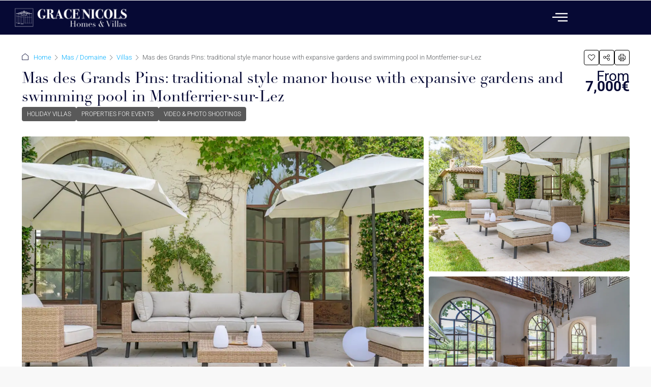

--- FILE ---
content_type: text/html; charset=UTF-8
request_url: https://gracenicols.com/property/mas-des-pins/
body_size: 58858
content:

<!DOCTYPE html>
<html lang="en-GB" prefix="og: https://ogp.me/ns#">

<head>
	<meta charset="UTF-8">
	<meta name="viewport" content="width=device-width, initial-scale=1.0" />
				<style>
		.houzez-library-modal-btn {margin-left: 5px;background: #35AAE1;vertical-align: top;font-size: 0 !important;}
		.houzez-library-modal-btn:before {content: '';width: 16px;height: 16px;background-image: var(--wpr-bg-4b3cb279-4ba5-4d79-a272-5f85036e2e34);background-position: center;background-size: contain;background-repeat: no-repeat;}
		#houzez-library-modal .houzez-elementor-template-library-template-name {text-align: right;flex: 1 0 0%;}
		.houzez-notice {padding: 10px 15px;margin: 10px 0;border-radius: 4px;font-size: 14px;}
		.houzez-notice.houzez-success {background: #d4edda;color: #155724;border: 1px solid #c3e6cb;}
		.houzez-notice.houzez-error {background: #f8d7da;color: #721c24;border: 1px solid #f5c6cb;}
		.houzez-notice.houzez-info {background: #d1ecf1;color: #0c5460;border: 1px solid #bee5eb;}
		</style>
	<link rel="preload" as="image" href="https://gracenicols.com/wp-content/uploads/DSC01302-1170x785.jpg" fetchpriority="high">

<!-- Search Engine Optimization by Rank Math - https://rankmath.com/ -->
<title>Mas des Grands Pins: traditional style manor house with expansive gardens and swimming pool in Montferrier-sur-Lez - Grace nicols Homes</title>
<link data-rocket-prefetch href="https://js-eu1.hscollectedforms.net" rel="dns-prefetch">
<link data-rocket-prefetch href="https://js-eu1.hs-analytics.net" rel="dns-prefetch">
<link data-rocket-prefetch href="https://js-eu1.hs-banner.com" rel="dns-prefetch">
<link data-rocket-prefetch href="https://www.googletagmanager.com" rel="dns-prefetch">
<link data-rocket-prefetch href="http://www.gracenicols.com" rel="dns-prefetch">
<link data-rocket-prefetch href="https://js-eu1.hsforms.net" rel="dns-prefetch">
<link data-rocket-preload as="style" data-wpr-hosted-gf-parameters="family=Roboto%3A100%2C200%2C300%2C400%2C500%2C600%2C700%2C800%2C900%2C100italic%2C200italic%2C300italic%2C400italic%2C500italic%2C600italic%2C700italic%2C800italic%2C900italic%7CPlayfair%20Display%3A500&display=swap" href="" rel="preload">
<link data-wpr-hosted-gf-parameters="family=Roboto%3A100%2C200%2C300%2C400%2C500%2C600%2C700%2C800%2C900%2C100italic%2C200italic%2C300italic%2C400italic%2C500italic%2C600italic%2C700italic%2C800italic%2C900italic%7CPlayfair%20Display%3A500&display=swap" href="" media="print" onload="this.media=&#039;all&#039;" rel="stylesheet">
<noscript data-wpr-hosted-gf-parameters=""><link rel="stylesheet" href="https://fonts.googleapis.com/css?family=Roboto%3A100%2C200%2C300%2C400%2C500%2C600%2C700%2C800%2C900%2C100italic%2C200italic%2C300italic%2C400italic%2C500italic%2C600italic%2C700italic%2C800italic%2C900italic%7CPlayfair%20Display%3A500&#038;display=swap"></noscript><link rel="preload" data-rocket-preload as="image" href="https://gracenicols.com/wp-content/uploads/208bc744-5611-44c5-936a-7684a4da12c9.jpeg-1170x785.webp" fetchpriority="high">
<meta name="description" content="The elegant architecture of this villa wows the visitor upon entry. Its tradtitional features and generous dimensions hancker to a forgone era: from the heavy"/>
<meta name="robots" content="index, follow, max-snippet:-1, max-video-preview:-1, max-image-preview:large"/>
<link rel="canonical" href="https://gracenicols.com/property/mas-des-pins/" />
<meta property="og:locale" content="en_GB" />
<meta property="og:type" content="article" />
<meta property="og:title" content="Mas des Grands Pins: traditional style manor house with expansive gardens and swimming pool in Montferrier-sur-Lez - Grace nicols Homes" />
<meta property="og:description" content="The elegant architecture of this villa wows the visitor upon entry. Its tradtitional features and generous dimensions hancker to a forgone era: from the heavy" />
<meta property="og:url" content="https://gracenicols.com/property/mas-des-pins/" />
<meta property="og:site_name" content="Grace nicols Homes" />
<meta property="og:updated_time" content="2025-06-30T13:12:45+01:00" />
<meta property="og:image" content="https://gracenicols.com/wp-content/uploads/DSC01302.jpg" />
<meta property="og:image:secure_url" content="https://gracenicols.com/wp-content/uploads/DSC01302.jpg" />
<meta property="og:image:width" content="1920" />
<meta property="og:image:height" content="1280" />
<meta property="og:image:alt" content="Mas des Grands Pins: traditional style manor house with expansive gardens and swimming pool in Montferrier-sur-Lez" />
<meta property="og:image:type" content="image/jpeg" />
<meta name="twitter:card" content="summary_large_image" />
<meta name="twitter:title" content="Mas des Grands Pins: traditional style manor house with expansive gardens and swimming pool in Montferrier-sur-Lez - Grace nicols Homes" />
<meta name="twitter:description" content="The elegant architecture of this villa wows the visitor upon entry. Its tradtitional features and generous dimensions hancker to a forgone era: from the heavy" />
<meta name="twitter:image" content="https://gracenicols.com/wp-content/uploads/DSC01302.jpg" />
<!-- /Rank Math WordPress SEO plugin -->

<link rel='dns-prefetch' href='//js-eu1.hs-scripts.com' />
<link rel='dns-prefetch' href='//www.googletagmanager.com' />
<link rel='dns-prefetch' href='//use.typekit.net' />
<link rel='dns-prefetch' href='//fonts.googleapis.com' />
<link href='https://fonts.gstatic.com' crossorigin rel='preconnect' />
<link rel="alternate" type="application/rss+xml" title="Grace nicols Homes &raquo; Feed" href="https://gracenicols.com/feed/" />
<link rel="alternate" type="application/rss+xml" title="Grace nicols Homes &raquo; Comments Feed" href="https://gracenicols.com/comments/feed/" />
<link rel="alternate" title="oEmbed (JSON)" type="application/json+oembed" href="https://gracenicols.com/wp-json/oembed/1.0/embed?url=https%3A%2F%2Fgracenicols.com%2Fproperty%2Fmas-des-pins%2F" />
<link rel="alternate" title="oEmbed (XML)" type="text/xml+oembed" href="https://gracenicols.com/wp-json/oembed/1.0/embed?url=https%3A%2F%2Fgracenicols.com%2Fproperty%2Fmas-des-pins%2F&#038;format=xml" />
<meta property="og:title" content="Mas des Grands Pins: traditional style manor house with expansive gardens and swimming pool in Montferrier-sur-Lez"/><meta property="og:description" content="Mas des Pins is a peaceful two-level villa surrounded by nature, within walking distance of the village of Montferrier-sur-Lez. This charming villa offers vari" /><meta property="og:type" content="article"/><meta property="og:url" content="https://gracenicols.com/property/mas-des-pins/"/><meta property="og:site_name" content="Grace nicols Homes"/><meta property="og:image" content="https://gracenicols.com/wp-content/uploads/DSC01302.jpg"/><script type="application/ld+json">{
    "@context": "https://schema.org",
    "@type": "Place",
    "inLanguage": "en-GB",
    "name": "Mas des Grands Pins: traditional style manor house with expansive gardens and swimming pool in Montferrier-sur-Lez",
    "description": "Mas des Pins is a peaceful two-level villa surrounded by nature, within walking distance of the village of Montferrier-sur-Lez.\r\nThis charming villa offers various amenities such as a swimming pool, a covered dining area with barbecue, a tennis court, lots of sun loungers and parasols, a huge garden and a boules game playing area (pétanque). Spread across 5,000 m2, Mas des Pins benefits from 2 kitchens, 3 living rooms, a spacious billiard room and 5 large bedrooms, 4 of which have en-suite bathrooms.\r\nLocated in a quiet environment, Mas des Pins is the perfect villa for a serene and entertaining holiday.\r\n\r\nThe elegant architecture of this villa wows the visitor upon entry. Its tradtitional features and generous dimensions hancker to a forgone era: from the heavy wooden main door to the tall windows, which make the house light and airy.\r\n\r\nOn the opposite side, the south facade presents beautiful tall arched windows opening onto the garden, characteristic of South-of-France country architecture. The large number of windows on both sides of the house allow plenty of light at all time of the day, making it a perfect place for filming and photo shooting; notwithstanding, the house remains fresh during the summer days thanks to its thick stone walls.\r\n\r\nThrough the entrance door, there is direct access to the main living room. The classic and refined interior decoration complements the graceful architecture of this house. Lots of confortable sofas are awaiting guests in the three distinct living rooms in enfilade; one of them is a TV room and another benefits from a beautiful stone fireplace.\r\n\r\nThere are two kitchens in this house, one contemporary, very well-equipped kitchen with fridge, induction stove, modern oven and dish-washer, and another one behind it which complement the first one with its traditional iron stove, side-by-side fridge and freezer, and lots of storage and cooking space. The open dining area is composed of a stylish and unassuming wood table with benches.\r\n\r\nThe house can accommodate up to 11 people maximum in a total of 5 bedrooms. Three of them can be found on the ground floor and have en-suite bathrooms with either bathtub or shower; the other two bedrooms are located on the first floor, one of them has an en-suite shower room and the other is a large bedroom with a double bed, a sofa bed and extra mattresses for children's use. Each bedroom is equipped with a fan for the guests to use at will. A billiard room is located on the upper level and lots of books and board games await guests as well during their stay.\r\n\r\nThe 5,000 m2 garden is composed of a central lawn surrounded by centenary olive trees and pine trees which provide partial shading and a tranquil atmosphere to guests. There are two terraces, one in front of the house equipped with confortable garden sofas and parasols and one covered terrace to the side of the central lawn, with long wooden tables and seats to accommodate al fresco dining. Further down the garden, you will find the swimming pool (14×6 metres) surrounded by a stone terrace and multiple sun loungers and parasols, to relax beneath the summer sun. Mas des Pins also holds a private tennis court for travellers' entertainment (this court is not surrounded by fences though so cannot be considered as a professional tennis court).\r\n\r\nThe house offers extensive parking next to the entrance, including a covered parking area.\r\n\r\nMontferrier-sur-Lez is a peaceful village located no more than 20 minutes away from Montpellier (by car). From Mas des Pins, travellers can walk to the village center to the lovely weekly market, choose from the two excellent bakeries, and other local shops such as the butcher, the grocery store and the café bar.\r\n\r\nLocal attractions:\r\nThe Musée Fabre, which is located in the centre of Montpellier along with multiple other museums, can be reached by car in 20 minutes.\r\nThe Montpellier Zoo and Golf Pic St Loup are less than a 10-minute drive.\r\nTo experience the coast-life, guests need only travel 30 minutes by car to reach the beaches of Palavas-Les-Flots or La Grande Motte.\r\n\r\nSleeps: 10 to 11\r\nNo. of Bedrooms: 5\r\nNo. of Bathrooms/ Shower Rooms: 4\r\nSwimming pool: 14x6 meters\r\nInternet wifi\r\nParking space within the property\r\nWalking distance to the village of Montferrier-sur-Lez\r\n\r\nGround floor:\r\n2 separate well-equipped kitchens\r\n1 dining room\r\n3 living rooms (1 with TV, 1 with indoor fireplace)\r\n3 bedrooms\r\n3 en-suite bath/shower rooms\r\n\r\n1st floor:\r\n2 double bedrooms, one with extra sofa bed and mattresses for children use\r\n1 en-suite shower room\r\n1 pool table (billard)\r\n\r\nOutdoor amenities:\r\n14x6 meter swimming pool, unheated, two alarms\r\nTerrace with lots of sun loungers and parasols\r\nOutdoor covered dining area\r\nOutdoor seating area\r\nTennis court with no fences\r\n\r\nEquipment:\r\nModern kitchen • Nespresso Coffee machine • Kettle • Fridge • Freezer • Oven • Microwave • Dishwasher • Washing Machine • WiFi • Heating • Smoke detector • TV • Fireplace • Swimming pool •Tennis court • Table tennis • boules game area • Pool house • Fans in each bedroom • No air-conditioning\r\n\r\nLocal area:\r\nCarrefour Supermarket is 10 minutes away by car\r\nIntermarché in Prades le lez is about 10 minutes by car\r\nBotanic organic supermarket is about 15 minutes drive and open all day Sundays\r\nThe nearest bakery is 600 meters away (8 minute walk)\r\nMontferrier-sur-Lez traditional village is 700 meters away (less than 10 minute walk)\r\n\r\n\r\n\r\nAvailable date :\r\n\r\n \t\r\n\r\n \r\n\r\n&nbsp;",
    "url": "https://gracenicols.com/property/mas-des-pins/",
    "image": [
        "https://gracenicols.com/wp-content/uploads/DSC01302.jpg",
        "https://gracenicols.com/wp-content/uploads/208bc744-5611-44c5-936a-7684a4da12c9.jpeg.webp",
        "https://gracenicols.com/wp-content/uploads/8c619f62-5487-48e6-bf62-19ec6cacabda.jpeg.webp",
        "https://gracenicols.com/wp-content/uploads/43af3c6a-0029-41e6-bc33-54e95364af50.jpeg.webp",
        "https://gracenicols.com/wp-content/uploads/d1e513e7-55b8-4496-86d1-3feddbeaf47f.jpeg.webp",
        "https://gracenicols.com/wp-content/uploads/c330ef87-e4ed-4f58-a727-bf318914323d.jpeg.webp",
        "https://gracenicols.com/wp-content/uploads/e8cb08ec-ec4d-4ba5-a1e4-4cab7b8fa16d.jpeg.webp",
        "https://gracenicols.com/wp-content/uploads/7e37baeb-d4f1-464a-b9c4-b9628dba1507.jpeg.webp",
        "https://gracenicols.com/wp-content/uploads/af2b7b89-dcd9-45a5-a742-a627363f0242.jpeg.webp",
        "https://gracenicols.com/wp-content/uploads/39743467-2d4d-41f6-92c8-478be19db8ce.jpeg.webp",
        "https://gracenicols.com/wp-content/uploads/9306be4a-1eb9-4094-b68f-406e524de03b.jpeg.webp",
        "https://gracenicols.com/wp-content/uploads/e5812881-f2dc-48f8-82b9-d9109f398103.jpeg.webp",
        "https://gracenicols.com/wp-content/uploads/d8334b4b-d1de-4439-84f1-0e6eab1cbaab.jpeg",
        "https://gracenicols.com/wp-content/uploads/90baefe8-d2d0-4fb8-8e3d-0bf0a40cfb65.jpeg",
        "https://gracenicols.com/wp-content/uploads/b09ba26c-10ed-4e1c-a113-e5fb776956c2.jpeg.webp",
        "https://gracenicols.com/wp-content/uploads/647b00f2-9e1e-44e3-83a7-9d9e57c74dff.jpeg",
        "https://gracenicols.com/wp-content/uploads/Mas-des-pins-31.jpg",
        "https://gracenicols.com/wp-content/uploads/daa72f66-f897-40e7-9f73-f0c5dcc1c0e9.jpeg",
        "https://gracenicols.com/wp-content/uploads/a0ea9a39-1554-4f8c-93b5-c0a3003d1ba7.jpeg",
        "https://gracenicols.com/wp-content/uploads/157c5e62-fcda-45c8-8051-fe01e9908f86.jpeg.webp",
        "https://gracenicols.com/wp-content/uploads/c0f64f51-e750-470d-9109-a824e5055705.jpeg.webp",
        "https://gracenicols.com/wp-content/uploads/4dd49c54-db21-4d10-88e7-01ca6411b345.jpeg.webp",
        "https://gracenicols.com/wp-content/uploads/f2791665-c4c6-41f7-ba4e-3f963eee92d7.jpeg.webp",
        "https://gracenicols.com/wp-content/uploads/325b0213-b79e-4789-9846-62be041b5cc1.jpeg.webp",
        "https://gracenicols.com/wp-content/uploads/a4756dd8-11ee-4f41-bf1b-df8b45cfe540.jpeg.webp",
        "https://gracenicols.com/wp-content/uploads/3018ad02-ff90-424c-8ec6-5c6676b66ad6.jpeg.webp",
        "https://gracenicols.com/wp-content/uploads/ac640f04-6119-4fd5-bbe5-a1d1d7ece8f2.jpeg.webp",
        "https://gracenicols.com/wp-content/uploads/fa454fcb-2463-4221-a1cf-1c1fe0c7e592.jpeg-2.webp",
        "https://gracenicols.com/wp-content/uploads/de722470-5352-48c9-93a0-1509a9010b9e.jpeg",
        "https://gracenicols.com/wp-content/uploads/b4859e36-2c55-4d34-a6ae-83af5aaa3bd3.jpeg",
        "https://gracenicols.com/wp-content/uploads/81bb5cd6-3905-4c7b-9582-d7945039e9ad.jpeg.webp",
        "https://gracenicols.com/wp-content/uploads/77377ae7-9564-46ab-a951-d6fffe6731b7.jpeg",
        "https://gracenicols.com/wp-content/uploads/5cd968ce-6fa0-4070-911d-ccb31f79be8c.jpeg",
        "https://gracenicols.com/wp-content/uploads/6dfd6376-a2b0-4705-8836-88b4d6eeb7ce.jpeg.webp",
        "https://gracenicols.com/wp-content/uploads/8e2e7435-875e-4671-a968-8b42ea2e6c5d.jpeg",
        "https://gracenicols.com/wp-content/uploads/e42ca5c1-a4d2-4f57-b347-4b9c7abf1310.jpeg.webp",
        "https://gracenicols.com/wp-content/uploads/12ee4830-e428-41f7-adaf-d7a229b41075.jpeg.webp",
        "https://gracenicols.com/wp-content/uploads/6f78c706-0337-4a1c-99fb-292a91b0a393.jpeg",
        "https://gracenicols.com/wp-content/uploads/238ba989-fda9-4597-b5ca-184615af036d.jpeg.webp",
        "https://gracenicols.com/wp-content/uploads/eba8a18d-7fb7-41d5-96a8-a141f30c05ad.jpeg",
        "https://gracenicols.com/wp-content/uploads/4ac83b34-b285-4d4f-9ee9-e29e18994d32.jpeg",
        "https://gracenicols.com/wp-content/uploads/8a102d09-22d4-485a-ba53-a9021d6ea229.jpeg.webp",
        "https://gracenicols.com/wp-content/uploads/50df1a40-e543-400b-9626-5b7be609b367.jpeg",
        "https://gracenicols.com/wp-content/uploads/6a9ad898-64d5-4ac5-8c2d-605f4e9223e4.jpeg",
        "https://gracenicols.com/wp-content/uploads/8e6caf5d-beda-4f96-b83c-acbc16554419.jpeg.webp",
        "https://gracenicols.com/wp-content/uploads/04134fbf-40ae-4bca-a0e8-729c914a1375.jpeg",
        "https://gracenicols.com/wp-content/uploads/882feeb0-0342-41ec-bd8e-ed5367bdf8db.jpeg.webp",
        "https://gracenicols.com/wp-content/uploads/b41cc3ac-baf5-4c5d-9412-2787105a8b8e.jpeg",
        "https://gracenicols.com/wp-content/uploads/fe2bd20c-c880-439a-b0ec-8d49046c31fd.jpeg.webp",
        "https://gracenicols.com/wp-content/uploads/5d2c792c-f247-41b8-912b-b408eec96a61.jpeg.webp",
        "https://gracenicols.com/wp-content/uploads/a82e3e66-d346-4b6f-9783-72ca78dabc91.jpeg.webp",
        "https://gracenicols.com/wp-content/uploads/60f7b80e-9f0a-4825-901b-a54106aa4f37.jpeg",
        "https://gracenicols.com/wp-content/uploads/60ce539c-d3a7-456c-b567-52017b49feb2.jpeg.webp",
        "https://gracenicols.com/wp-content/uploads/7dcba13e-06e5-418b-9193-4752665a05c9.jpeg",
        "https://gracenicols.com/wp-content/uploads/9b535b15-05d8-433e-85c1-c99e13843af2.jpeg",
        "https://gracenicols.com/wp-content/uploads/5459fdb9-6656-4e15-8d61-f730e44ff64e.jpeg",
        "https://gracenicols.com/wp-content/uploads/6d632bed-6138-4551-aa54-7d161b799389.jpeg",
        "https://gracenicols.com/wp-content/uploads/8f445be3-c68e-4e80-a526-51a7764b998e.jpeg.webp",
        "https://gracenicols.com/wp-content/uploads/2058945f-ca00-4900-8708-22a8349675b1.jpeg.webp",
        "https://gracenicols.com/wp-content/uploads/637120a1-2fa4-4e91-b094-0d9a15783425.jpeg.webp",
        "https://gracenicols.com/wp-content/uploads/975d4613-e1b0-4c64-a65d-ca508317f338.jpeg.webp",
        "https://gracenicols.com/wp-content/uploads/eb13d42c-c145-461a-88e2-223d09bc477d.jpeg.webp",
        "https://gracenicols.com/wp-content/uploads/43cd9167-e5e8-4e36-bb50-c761e6cba560.jpeg.webp",
        "https://gracenicols.com/wp-content/uploads/157d6f95-2a75-4099-ab99-b66ac62b3e5c.jpeg",
        "https://gracenicols.com/wp-content/uploads/d868e5a9-5dae-42ed-8296-30d8310d0867.jpeg.webp",
        "https://gracenicols.com/wp-content/uploads/903f1db4-c4c2-42b2-a38e-e57f85c5ab1f.jpeg"
    ],
    "numberOfBedrooms": 5,
    "numberOfBathroomsTotal": 4,
    "address": {
        "@type": "PostalAddress",
        "addressLocality": "Montferrier-sur-lez",
        "addressRegion": "Languedoc",
        "addressCountry": "France"
    },
    "geo": {
        "@type": "GeoCoordinates",
        "latitude": 25.68654,
        "longitude": -80.431345
    },
    "offers": {
        "@type": "Offer",
        "url": "https://gracenicols.com/property/mas-des-pins/",
        "priceCurrency": "USD",
        "price": 7000,
        "priceValidUntil": "2026-12-31",
        "availability": "https://schema.org/InStock",
        "seller": {
            "@type": "RealEstateAgent",
            "name": "GNH GNH",
            "url": "https://gracenicols.com/author/olivia_gnh/",
            "email": "oliviaf@gracenicols.com"
        }
    }
}</script>
<style id='wp-img-auto-sizes-contain-inline-css' type='text/css'>
img:is([sizes=auto i],[sizes^="auto," i]){contain-intrinsic-size:3000px 1500px}
/*# sourceURL=wp-img-auto-sizes-contain-inline-css */
</style>
<link rel='stylesheet' id='elementor-frontend-css' href='https://gracenicols.com/wp-content/plugins/elementor/assets/css/frontend.min.css?ver=3.34.1' type='text/css' media='all' />
<link rel='stylesheet' id='elementor-post-21117-css' href='https://gracenicols.com/wp-content/uploads/elementor/css/post-21117.css?ver=1768630470' type='text/css' media='all' />
<link data-minify="1" rel='stylesheet' id='houzez-author-box-css' href='https://gracenicols.com/wp-content/cache/min/1/wp-content/plugins/houzez-theme-functionality/elementor/assets/css/author-box.css?ver=1768630473' type='text/css' media='all' />
<style id='wp-emoji-styles-inline-css' type='text/css'>

	img.wp-smiley, img.emoji {
		display: inline !important;
		border: none !important;
		box-shadow: none !important;
		height: 1em !important;
		width: 1em !important;
		margin: 0 0.07em !important;
		vertical-align: -0.1em !important;
		background: none !important;
		padding: 0 !important;
	}
/*# sourceURL=wp-emoji-styles-inline-css */
</style>
<link rel='stylesheet' id='wp-block-library-css' href='https://gracenicols.com/wp-includes/css/dist/block-library/style.min.css?ver=6.9' type='text/css' media='all' />
<style id='classic-theme-styles-inline-css' type='text/css'>
/*! This file is auto-generated */
.wp-block-button__link{color:#fff;background-color:#32373c;border-radius:9999px;box-shadow:none;text-decoration:none;padding:calc(.667em + 2px) calc(1.333em + 2px);font-size:1.125em}.wp-block-file__button{background:#32373c;color:#fff;text-decoration:none}
/*# sourceURL=/wp-includes/css/classic-themes.min.css */
</style>
<style id='filebird-block-filebird-gallery-style-inline-css' type='text/css'>
ul.filebird-block-filebird-gallery{margin:auto!important;padding:0!important;width:100%}ul.filebird-block-filebird-gallery.layout-grid{display:grid;grid-gap:20px;align-items:stretch;grid-template-columns:repeat(var(--columns),1fr);justify-items:stretch}ul.filebird-block-filebird-gallery.layout-grid li img{border:1px solid #ccc;box-shadow:2px 2px 6px 0 rgba(0,0,0,.3);height:100%;max-width:100%;-o-object-fit:cover;object-fit:cover;width:100%}ul.filebird-block-filebird-gallery.layout-masonry{-moz-column-count:var(--columns);-moz-column-gap:var(--space);column-gap:var(--space);-moz-column-width:var(--min-width);columns:var(--min-width) var(--columns);display:block;overflow:auto}ul.filebird-block-filebird-gallery.layout-masonry li{margin-bottom:var(--space)}ul.filebird-block-filebird-gallery li{list-style:none}ul.filebird-block-filebird-gallery li figure{height:100%;margin:0;padding:0;position:relative;width:100%}ul.filebird-block-filebird-gallery li figure figcaption{background:linear-gradient(0deg,rgba(0,0,0,.7),rgba(0,0,0,.3) 70%,transparent);bottom:0;box-sizing:border-box;color:#fff;font-size:.8em;margin:0;max-height:100%;overflow:auto;padding:3em .77em .7em;position:absolute;text-align:center;width:100%;z-index:2}ul.filebird-block-filebird-gallery li figure figcaption a{color:inherit}.fb-block-hover-animation-zoomIn figure{overflow:hidden}.fb-block-hover-animation-zoomIn figure img{transform:scale(1);transition:.3s ease-in-out}.fb-block-hover-animation-zoomIn figure:hover img{transform:scale(1.3)}.fb-block-hover-animation-shine figure{overflow:hidden;position:relative}.fb-block-hover-animation-shine figure:before{background:linear-gradient(90deg,hsla(0,0%,100%,0) 0,hsla(0,0%,100%,.3));content:"";display:block;height:100%;left:-75%;position:absolute;top:0;transform:skewX(-25deg);width:50%;z-index:2}.fb-block-hover-animation-shine figure:hover:before{animation:shine .75s}@keyframes shine{to{left:125%}}.fb-block-hover-animation-opacity figure{overflow:hidden}.fb-block-hover-animation-opacity figure img{opacity:1;transition:.3s ease-in-out}.fb-block-hover-animation-opacity figure:hover img{opacity:.5}.fb-block-hover-animation-grayscale figure img{filter:grayscale(100%);transition:.3s ease-in-out}.fb-block-hover-animation-grayscale figure:hover img{filter:grayscale(0)}

/*# sourceURL=https://gracenicols.com/wp-content/plugins/filebird-pro/blocks/filebird-gallery/build/style-index.css */
</style>
<style id='global-styles-inline-css' type='text/css'>
:root{--wp--preset--aspect-ratio--square: 1;--wp--preset--aspect-ratio--4-3: 4/3;--wp--preset--aspect-ratio--3-4: 3/4;--wp--preset--aspect-ratio--3-2: 3/2;--wp--preset--aspect-ratio--2-3: 2/3;--wp--preset--aspect-ratio--16-9: 16/9;--wp--preset--aspect-ratio--9-16: 9/16;--wp--preset--color--black: #000000;--wp--preset--color--cyan-bluish-gray: #abb8c3;--wp--preset--color--white: #ffffff;--wp--preset--color--pale-pink: #f78da7;--wp--preset--color--vivid-red: #cf2e2e;--wp--preset--color--luminous-vivid-orange: #ff6900;--wp--preset--color--luminous-vivid-amber: #fcb900;--wp--preset--color--light-green-cyan: #7bdcb5;--wp--preset--color--vivid-green-cyan: #00d084;--wp--preset--color--pale-cyan-blue: #8ed1fc;--wp--preset--color--vivid-cyan-blue: #0693e3;--wp--preset--color--vivid-purple: #9b51e0;--wp--preset--gradient--vivid-cyan-blue-to-vivid-purple: linear-gradient(135deg,rgb(6,147,227) 0%,rgb(155,81,224) 100%);--wp--preset--gradient--light-green-cyan-to-vivid-green-cyan: linear-gradient(135deg,rgb(122,220,180) 0%,rgb(0,208,130) 100%);--wp--preset--gradient--luminous-vivid-amber-to-luminous-vivid-orange: linear-gradient(135deg,rgb(252,185,0) 0%,rgb(255,105,0) 100%);--wp--preset--gradient--luminous-vivid-orange-to-vivid-red: linear-gradient(135deg,rgb(255,105,0) 0%,rgb(207,46,46) 100%);--wp--preset--gradient--very-light-gray-to-cyan-bluish-gray: linear-gradient(135deg,rgb(238,238,238) 0%,rgb(169,184,195) 100%);--wp--preset--gradient--cool-to-warm-spectrum: linear-gradient(135deg,rgb(74,234,220) 0%,rgb(151,120,209) 20%,rgb(207,42,186) 40%,rgb(238,44,130) 60%,rgb(251,105,98) 80%,rgb(254,248,76) 100%);--wp--preset--gradient--blush-light-purple: linear-gradient(135deg,rgb(255,206,236) 0%,rgb(152,150,240) 100%);--wp--preset--gradient--blush-bordeaux: linear-gradient(135deg,rgb(254,205,165) 0%,rgb(254,45,45) 50%,rgb(107,0,62) 100%);--wp--preset--gradient--luminous-dusk: linear-gradient(135deg,rgb(255,203,112) 0%,rgb(199,81,192) 50%,rgb(65,88,208) 100%);--wp--preset--gradient--pale-ocean: linear-gradient(135deg,rgb(255,245,203) 0%,rgb(182,227,212) 50%,rgb(51,167,181) 100%);--wp--preset--gradient--electric-grass: linear-gradient(135deg,rgb(202,248,128) 0%,rgb(113,206,126) 100%);--wp--preset--gradient--midnight: linear-gradient(135deg,rgb(2,3,129) 0%,rgb(40,116,252) 100%);--wp--preset--font-size--small: 13px;--wp--preset--font-size--medium: 20px;--wp--preset--font-size--large: 36px;--wp--preset--font-size--x-large: 42px;--wp--preset--spacing--20: 0.44rem;--wp--preset--spacing--30: 0.67rem;--wp--preset--spacing--40: 1rem;--wp--preset--spacing--50: 1.5rem;--wp--preset--spacing--60: 2.25rem;--wp--preset--spacing--70: 3.38rem;--wp--preset--spacing--80: 5.06rem;--wp--preset--shadow--natural: 6px 6px 9px rgba(0, 0, 0, 0.2);--wp--preset--shadow--deep: 12px 12px 50px rgba(0, 0, 0, 0.4);--wp--preset--shadow--sharp: 6px 6px 0px rgba(0, 0, 0, 0.2);--wp--preset--shadow--outlined: 6px 6px 0px -3px rgb(255, 255, 255), 6px 6px rgb(0, 0, 0);--wp--preset--shadow--crisp: 6px 6px 0px rgb(0, 0, 0);}:where(.is-layout-flex){gap: 0.5em;}:where(.is-layout-grid){gap: 0.5em;}body .is-layout-flex{display: flex;}.is-layout-flex{flex-wrap: wrap;align-items: center;}.is-layout-flex > :is(*, div){margin: 0;}body .is-layout-grid{display: grid;}.is-layout-grid > :is(*, div){margin: 0;}:where(.wp-block-columns.is-layout-flex){gap: 2em;}:where(.wp-block-columns.is-layout-grid){gap: 2em;}:where(.wp-block-post-template.is-layout-flex){gap: 1.25em;}:where(.wp-block-post-template.is-layout-grid){gap: 1.25em;}.has-black-color{color: var(--wp--preset--color--black) !important;}.has-cyan-bluish-gray-color{color: var(--wp--preset--color--cyan-bluish-gray) !important;}.has-white-color{color: var(--wp--preset--color--white) !important;}.has-pale-pink-color{color: var(--wp--preset--color--pale-pink) !important;}.has-vivid-red-color{color: var(--wp--preset--color--vivid-red) !important;}.has-luminous-vivid-orange-color{color: var(--wp--preset--color--luminous-vivid-orange) !important;}.has-luminous-vivid-amber-color{color: var(--wp--preset--color--luminous-vivid-amber) !important;}.has-light-green-cyan-color{color: var(--wp--preset--color--light-green-cyan) !important;}.has-vivid-green-cyan-color{color: var(--wp--preset--color--vivid-green-cyan) !important;}.has-pale-cyan-blue-color{color: var(--wp--preset--color--pale-cyan-blue) !important;}.has-vivid-cyan-blue-color{color: var(--wp--preset--color--vivid-cyan-blue) !important;}.has-vivid-purple-color{color: var(--wp--preset--color--vivid-purple) !important;}.has-black-background-color{background-color: var(--wp--preset--color--black) !important;}.has-cyan-bluish-gray-background-color{background-color: var(--wp--preset--color--cyan-bluish-gray) !important;}.has-white-background-color{background-color: var(--wp--preset--color--white) !important;}.has-pale-pink-background-color{background-color: var(--wp--preset--color--pale-pink) !important;}.has-vivid-red-background-color{background-color: var(--wp--preset--color--vivid-red) !important;}.has-luminous-vivid-orange-background-color{background-color: var(--wp--preset--color--luminous-vivid-orange) !important;}.has-luminous-vivid-amber-background-color{background-color: var(--wp--preset--color--luminous-vivid-amber) !important;}.has-light-green-cyan-background-color{background-color: var(--wp--preset--color--light-green-cyan) !important;}.has-vivid-green-cyan-background-color{background-color: var(--wp--preset--color--vivid-green-cyan) !important;}.has-pale-cyan-blue-background-color{background-color: var(--wp--preset--color--pale-cyan-blue) !important;}.has-vivid-cyan-blue-background-color{background-color: var(--wp--preset--color--vivid-cyan-blue) !important;}.has-vivid-purple-background-color{background-color: var(--wp--preset--color--vivid-purple) !important;}.has-black-border-color{border-color: var(--wp--preset--color--black) !important;}.has-cyan-bluish-gray-border-color{border-color: var(--wp--preset--color--cyan-bluish-gray) !important;}.has-white-border-color{border-color: var(--wp--preset--color--white) !important;}.has-pale-pink-border-color{border-color: var(--wp--preset--color--pale-pink) !important;}.has-vivid-red-border-color{border-color: var(--wp--preset--color--vivid-red) !important;}.has-luminous-vivid-orange-border-color{border-color: var(--wp--preset--color--luminous-vivid-orange) !important;}.has-luminous-vivid-amber-border-color{border-color: var(--wp--preset--color--luminous-vivid-amber) !important;}.has-light-green-cyan-border-color{border-color: var(--wp--preset--color--light-green-cyan) !important;}.has-vivid-green-cyan-border-color{border-color: var(--wp--preset--color--vivid-green-cyan) !important;}.has-pale-cyan-blue-border-color{border-color: var(--wp--preset--color--pale-cyan-blue) !important;}.has-vivid-cyan-blue-border-color{border-color: var(--wp--preset--color--vivid-cyan-blue) !important;}.has-vivid-purple-border-color{border-color: var(--wp--preset--color--vivid-purple) !important;}.has-vivid-cyan-blue-to-vivid-purple-gradient-background{background: var(--wp--preset--gradient--vivid-cyan-blue-to-vivid-purple) !important;}.has-light-green-cyan-to-vivid-green-cyan-gradient-background{background: var(--wp--preset--gradient--light-green-cyan-to-vivid-green-cyan) !important;}.has-luminous-vivid-amber-to-luminous-vivid-orange-gradient-background{background: var(--wp--preset--gradient--luminous-vivid-amber-to-luminous-vivid-orange) !important;}.has-luminous-vivid-orange-to-vivid-red-gradient-background{background: var(--wp--preset--gradient--luminous-vivid-orange-to-vivid-red) !important;}.has-very-light-gray-to-cyan-bluish-gray-gradient-background{background: var(--wp--preset--gradient--very-light-gray-to-cyan-bluish-gray) !important;}.has-cool-to-warm-spectrum-gradient-background{background: var(--wp--preset--gradient--cool-to-warm-spectrum) !important;}.has-blush-light-purple-gradient-background{background: var(--wp--preset--gradient--blush-light-purple) !important;}.has-blush-bordeaux-gradient-background{background: var(--wp--preset--gradient--blush-bordeaux) !important;}.has-luminous-dusk-gradient-background{background: var(--wp--preset--gradient--luminous-dusk) !important;}.has-pale-ocean-gradient-background{background: var(--wp--preset--gradient--pale-ocean) !important;}.has-electric-grass-gradient-background{background: var(--wp--preset--gradient--electric-grass) !important;}.has-midnight-gradient-background{background: var(--wp--preset--gradient--midnight) !important;}.has-small-font-size{font-size: var(--wp--preset--font-size--small) !important;}.has-medium-font-size{font-size: var(--wp--preset--font-size--medium) !important;}.has-large-font-size{font-size: var(--wp--preset--font-size--large) !important;}.has-x-large-font-size{font-size: var(--wp--preset--font-size--x-large) !important;}
:where(.wp-block-post-template.is-layout-flex){gap: 1.25em;}:where(.wp-block-post-template.is-layout-grid){gap: 1.25em;}
:where(.wp-block-term-template.is-layout-flex){gap: 1.25em;}:where(.wp-block-term-template.is-layout-grid){gap: 1.25em;}
:where(.wp-block-columns.is-layout-flex){gap: 2em;}:where(.wp-block-columns.is-layout-grid){gap: 2em;}
:root :where(.wp-block-pullquote){font-size: 1.5em;line-height: 1.6;}
/*# sourceURL=global-styles-inline-css */
</style>
<link data-minify="1" rel='stylesheet' id='custom-typekit-css-css' href='https://gracenicols.com/wp-content/cache/min/1/vgc3taz.css?ver=1768630473' type='text/css' media='all' />
<link data-minify="1" rel='stylesheet' id='hostaway_style-css' href='https://gracenicols.com/wp-content/cache/background-css/1/gracenicols.com/wp-content/cache/min/1/wp-content/plugins/hostaway/assets/hostaway.css?ver=1768630473&wpr_t=1768638701' type='text/css' media='all' />
<link data-minify="1" rel='stylesheet' id='elementor-icons-css' href='https://gracenicols.com/wp-content/cache/min/1/wp-content/plugins/elementor/assets/lib/eicons/css/elementor-icons.min.css?ver=1768630473' type='text/css' media='all' />
<link rel='stylesheet' id='elementor-post-14932-css' href='https://gracenicols.com/wp-content/uploads/elementor/css/post-14932.css?ver=1768630472' type='text/css' media='all' />
<link data-minify="1" rel='stylesheet' id='filebird-elementor-frontend-css' href='https://gracenicols.com/wp-content/cache/min/1/wp-content/plugins/filebird-pro/includes/PageBuilders/Elementor/assets/css/frontend.css?ver=1768630473' type='text/css' media='all' />
<link rel='stylesheet' id='houzez-studio-css' href='https://gracenicols.com/wp-content/plugins/houzez-studio/public/css/houzez-studio-public.css?ver=1.3.2' type='text/css' media='all' />
<link rel='stylesheet' id='bootstrap-css' href='https://gracenicols.com/wp-content/themes/houzez/css/bootstrap.min.css?ver=5.3.3' type='text/css' media='all' />
<link rel='stylesheet' id='bootstrap-select-css' href='https://gracenicols.com/wp-content/themes/houzez/css/bootstrap-select.min.css?ver=1.14.0' type='text/css' media='all' />
<link data-minify="1" rel='stylesheet' id='houzez-icons-css' href='https://gracenicols.com/wp-content/cache/min/1/wp-content/themes/houzez/css/icons.css?ver=1768630473' type='text/css' media='all' />
<link rel='stylesheet' id='slick-css' href='https://gracenicols.com/wp-content/themes/houzez/css/slick.min.css?ver=1.8.1' type='text/css' media='all' />
<link data-minify="1" rel='stylesheet' id='slick-theme-css' href='https://gracenicols.com/wp-content/cache/background-css/1/gracenicols.com/wp-content/cache/min/1/wp-content/themes/houzez/css/slick-theme.min.css?ver=1768630473&wpr_t=1768638701' type='text/css' media='all' />
<link data-minify="1" rel='stylesheet' id='lightslider-css' href='https://gracenicols.com/wp-content/cache/min/1/wp-content/themes/houzez/css/lightslider.css?ver=1768630478' type='text/css' media='all' />
<link data-minify="1" rel='stylesheet' id='fancybox-css' href='https://gracenicols.com/wp-content/cache/min/1/wp-content/themes/houzez/js/vendors/fancybox/fancybox.css?ver=1768630478' type='text/css' media='all' />
<link rel='stylesheet' id='bootstrap-datepicker-css' href='https://gracenicols.com/wp-content/themes/houzez/css/bootstrap-datepicker.min.css?ver=1.9.0' type='text/css' media='all' />
<link data-minify="1" rel='stylesheet' id='houzez-main-css' href='https://gracenicols.com/wp-content/cache/background-css/1/gracenicols.com/wp-content/cache/min/1/wp-content/themes/houzez/css/main.css?ver=1768630474&wpr_t=1768638701' type='text/css' media='all' />
<link data-minify="1" rel='stylesheet' id='houzez-styling-options-css' href='https://gracenicols.com/wp-content/cache/min/1/wp-content/themes/houzez/css/styling-options.css?ver=1768630474' type='text/css' media='all' />
<link data-minify="1" rel='stylesheet' id='houzez-style-css' href='https://gracenicols.com/wp-content/cache/min/1/wp-content/themes/houzez/style.css?ver=1768630474' type='text/css' media='all' />
<style id='houzez-style-inline-css' type='text/css'>

        @media (min-width: 1200px) {
          .container {
              max-width: 1210px;
          }
        }
        body {
            font-family: Roboto;
            font-size: 15px;
            font-weight: 300;
            line-height: 20px;
            text-transform: none;
        }
        .main-nav,
        .dropdown-menu,
        .login-register,
        .btn.btn-create-listing,
        .logged-in-nav,
        .btn-phone-number {
          font-family: Roboto;
          font-size: 14px;
          font-weight: 500;
          text-transform: none;
        }

        .btn,
        .ele-btn,
        .houzez-search-button,
        .houzez-submit-button,
        .form-control,
        .bootstrap-select .text,
        .sort-by-title,
        .woocommerce ul.products li.product .button,
        .form-control,
        .bootstrap-select .text,
        .sort-by-title {
          font-family: Roboto;
        }
        
        h1, h2, h3, h4, h5, h6, .item-title, .page-title-mobile {
          font-family: Playfair Display;
          font-weight: 500;
          text-transform: inherit;
        }

        .post-content-wrap h1, .post-content-wrap h2, .post-content-wrap h3, .post-content-wrap h4, .post-content-wrap h5, .post-content-wrap h6 {
          font-weight: 500;
          text-transform: inherit;
          text-align: inherit; 
        }

        .top-bar-wrap {
            font-family: Roboto;
            font-size: 15px;
            font-weight: 300;
            text-transform: none;   
        }
        .footer-wrap {
            font-family: Roboto;
            font-size: 14px;
            font-weight: 300;
            text-transform: none;
        }
        
        .header-v1 .header-inner-wrap {
            height: 70px; 
        }
        .header-v1 .header-inner-wrap .nav-link {
          line-height: 70px;
        }
        .header-v2 .header-top .navbar {
          height: 110px; 
        }

        .header-v2 .header-bottom .header-inner-wrap {
            height: 54px;
        }

        .header-v2 .header-bottom .header-inner-wrap .nav-link {
            line-height: 54px;
        }

        .header-v3 .header-top .header-inner-wrap,
        .header-v3 .header-top .header-contact-wrap {
          height: 80px;
          line-height: 80px; 
        }
        .header-v3 .header-bottom .header-inner-wrap {
            height: 54px;
        }
        .header-v3 .header-bottom .header-inner-wrap .nav-link {
            line-height: 54px;
        }

        .header-v4 .header-inner-wrap {
            height: 90px;
        }
        .header-v4 .header-inner-wrap .nav-link {
            line-height: 90px;
        }

        .header-v5 .header-top .header-inner-wrap {
            height: 110px;
        }

        .header-v5 .header-bottom .header-inner-wrap {
            height: 54px;
            line-height: 54px;
        }

        .header-v6 .header-inner-wrap,
        .header-v6 .navbar-logged-in-wrap {
            height: 60px;
            line-height: 60px;
        }

        @media (min-width: 1200px) {
            .header-v5 .header-top .container {
                max-width: 1170px;
            }
        }
    
      body,
      .main-wrap,
      .fw-property-documents-wrap h3 span, 
      .fw-property-details-wrap h3 span {
        background-color: #f8f8f8; 
      }
      .houzez-main-wrap-v2, .main-wrap.agent-detail-page-v2 {
        background-color: #ffffff;
      }

       body,
      .form-control,
      .bootstrap-select .text,
      .item-title a,
      .listing-tabs .nav-tabs .nav-link,
      .item-wrap-v2 .item-amenities li span,
      .item-wrap-v2 .item-amenities li:before,
      .item-parallax-wrap .item-price-wrap,
      .list-view .item-body .item-price-wrap,
      .property-slider-item .item-price-wrap,
      .page-title-wrap .item-price-wrap,
      .agent-information .agent-phone span a,
      .property-overview-wrap ul li strong,
      .mobile-property-title .item-price-wrap .item-price,
      .fw-property-features-left li a,
      .lightbox-content-wrap .item-price-wrap,
      .blog-post-item-v1 .blog-post-title h3 a,
      .blog-post-content-widget h4 a,
      .property-item-widget .right-property-item-widget-wrap .item-price-wrap,
      .login-register-form .modal-header .login-register-tabs .nav-link.active,
      .agent-list-wrap .agent-list-content h2 a,
      .agent-list-wrap .agent-list-contact li a,
      .developer-list-wrap .developer-list-content h2 a,
      .developer-list-wrap .developer-list-contact li a,
      .agent-contacts-wrap li a,
      .menu-edit-property li a,
      .statistic-referrals-list li a,
      .chart-nav .nav-pills .nav-link,
      .dashboard-table-properties td .property-payment-status,
      .dashboard-mobile-edit-menu-wrap .bootstrap-select > .dropdown-toggle.bs-placeholder,
      .payment-method-block .radio-tab .control-text,
      .post-title-wrap h2 a,
      .lead-nav-tab.nav-pills .nav-link,
      .deals-nav-tab.nav-pills .nav-link,
      .btn-light-grey-outlined:hover,
      button:not(.bs-placeholder) .filter-option-inner-inner,
      .fw-property-floor-plans-wrap .floor-plans-tabs a,
      .products > .product > .item-body > a,
      .woocommerce ul.products li.product .price,
      .woocommerce div.product p.price, 
      .woocommerce div.product span.price,
      .woocommerce #reviews #comments ol.commentlist li .meta,
      .woocommerce-MyAccount-navigation ul li a,
      .activitiy-item-close-button a,
      .property-section-wrap li a,
      .propertie-list ul li a {
       color: #060934; 
     }


    
      a,
      a:hover,
      a:active,
      a:focus,
      .primary-text,
      .btn-clear,
      .btn-apply,
      .btn-primary-outlined,
      .btn-primary-outlined:before,
      .item-title a:hover,
      .sort-by .bootstrap-select .bs-placeholder,
      .sort-by .bootstrap-select > .btn,
      .sort-by .bootstrap-select > .btn:active,
      .page-link,
      .page-link:hover,
      .accordion-title:before,
      .blog-post-content-widget h4 a:hover,
      .agent-list-wrap .agent-list-content h2 a:hover,
      .agent-list-wrap .agent-list-contact li a:hover,
      .agent-contacts-wrap li a:hover,
      .agent-nav-wrap .nav-pills .nav-link,
      .dashboard-side-menu-wrap .side-menu-dropdown a.active,
      .menu-edit-property li a.active,
      .menu-edit-property li a:hover,
      .dashboard-statistic-block h3 .fa,
      .statistic-referrals-list li a:hover,
      .chart-nav .nav-pills .nav-link.active,
      .board-message-icon-wrap.active,
      .post-title-wrap h2 a:hover,
      .listing-switch-view .switch-btn.active,
      .item-wrap-v6 .item-price-wrap,
      .listing-v6 .list-view .item-body .item-price-wrap,
      .woocommerce nav.woocommerce-pagination ul li a, 
      .woocommerce nav.woocommerce-pagination ul li span,
      .woocommerce-MyAccount-navigation ul li a:hover,
      .property-schedule-tour-form-wrap .control input:checked ~ .control__indicator,
      .property-schedule-tour-form-wrap .control:hover,
      .property-walkscore-wrap-v2 .score-details .houzez-icon,
      .login-register .btn-icon-login-register + .dropdown-menu a,
      .activitiy-item-close-button a:hover,
      .property-section-wrap li a:hover,
      .agent-detail-page-v2 .agent-nav-wrap .nav-link.active,
      .property-lightbox-v2-sections-navigation .slick-prev, 
      .property-lightbox-v2-sections-navigation .slick-next,
      .property-lightbox-v2-sections-navigation .slick-slide.current-section,
      .property-lightbox-v2-sections-navigation .nav-link.active,
      .property-lightbox-v3-sections-navigation .slick-prev,
      .property-lightbox-v3-sections-navigation .slick-next,
      .property-lightbox-v3-sections-navigation .slick-slide.current-section,
      .property-lightbox-v3-sections-navigation .nav-link.active,
      .agent-detail-page-v2 .listing-tabs .nav-link.active,
      .taxonomy-item-list a:before,
      .stats-box .icon-box i,
      .propertie-list ul li a.active,
      .propertie-list ul li a:hover,
      .nav-link,
      .agent-list-position a,
      .top-banner-wrap .nav-pills .nav-link:hover {
        color: #00aeff; 
      }

      .houzez-search-form-js .nav-pills .nav-link:hover, .top-banner-wrap .nav-pills .nav-link:hover {
          color: #fff;
      }
      
      .control input:checked ~ .control__indicator,
      .btn-primary-outlined:hover,
      .page-item.active .page-link,
      .slick-prev:hover,
      .slick-prev:focus,
      .slick-next:hover,
      .slick-next:focus,
      .mobile-property-tools .nav-pills .nav-link.active,
      .login-register-form .modal-header,
      .agent-nav-wrap .nav-pills .nav-link.active,
      .board-message-icon-wrap .notification-circle,
      .primary-label,
      .fc-event,
      .fc-event-dot,
      .compare-table .table-hover > tbody > tr:hover,
      .post-tag,
      .datepicker table tr td.active.active,
      .datepicker table tr td.active.disabled,
      .datepicker table tr td.active.disabled.active,
      .datepicker table tr td.active.disabled.disabled,
      .datepicker table tr td.active.disabled:active,
      .datepicker table tr td.active.disabled:hover,
      .datepicker table tr td.active.disabled:hover.active,
      .datepicker table tr td.active.disabled:hover.disabled,
      .datepicker table tr td.active.disabled:hover:active,
      .datepicker table tr td.active.disabled:hover:hover,
      .datepicker table tr td.active.disabled:hover[disabled],
      .datepicker table tr td.active.disabled[disabled],
      .datepicker table tr td.active:active,
      .datepicker table tr td.active:hover,
      .datepicker table tr td.active:hover.active,
      .datepicker table tr td.active:hover.disabled,
      .datepicker table tr td.active:hover:active,
      .datepicker table tr td.active:hover:hover,
      .datepicker table tr td.active:hover[disabled],
      .datepicker table tr td.active[disabled],
      .ui-slider-horizontal .ui-slider-range,
      .slick-arrow,
      .btn-load-more .spinner .bounce1,
      .btn-load-more .spinner .bounce2,
      .btn-load-more .spinner .bounce3 {
        background-color: #00aeff; 
      }

      .control input:checked ~ .control__indicator,
      .btn-primary-outlined,
      .btn-primary-outlined:hover,
      .page-item.active .page-link,
      .mobile-property-tools .nav-pills .nav-link.active,
      .agent-nav-wrap .nav-pills .nav-link,
      .agent-nav-wrap .nav-pills .nav-link.active,
      .chart-nav .nav-pills .nav-link.active,
      .dashaboard-snake-nav .step-block.active,
      .fc-event,
      .fc-event-dot,
      .save-search-form-wrap,
      .property-schedule-tour-form-wrap .control input:checked ~ .control__indicator,
      .property-tabs-module.property-nav-tabs-v5 .nav-link.active,
      .price-table-button
          .control--radio
          input:checked
          + .control__indicator
          + .control__label
          + .control__background,
      .agent-detail-page-v2 .agent-nav-wrap .nav-link.active {
        border-color: #00aeff; 
      }

      .stats-box .icon-box {
        border: 1px solid #00aeff;
      }

      .slick-arrow:hover {
        background-color: rgba(0, 174, 255, 0.65); 
      }

      .property-banner .nav-pills .nav-link.active {
        background-color: rgba(0, 174, 255, 0.65) !important; 
      }

      .property-navigation-wrap a.active {
        color: #00aeff;
        -webkit-box-shadow: inset 0 -3px #00aeff;
        box-shadow: inset 0 -3px #00aeff; 
      }

      .property-nav-tabs-v1 .nav-item .nav-link.active,
      .property-nav-tabs-v1 .nav-item .nav-link.show,
      .property-nav-tabs-v2 .nav-item .nav-link.active,
      .property-nav-tabs-v2 .nav-item .nav-link.show {
          -webkit-box-shadow: 0 3px 0 inset #00aeff;
          box-shadow: 0 3px 0 inset #00aeff;
          border-bottom: 2px solid #f8f8f8;
      }

      .property-tabs-module.property-nav-tabs-v3 .nav-link.active::before,
      .property-tabs-module.property-nav-tabs-v4 .nav-link.active::before {
          border-top-color: #00aeff;
      }
      
      .property-tabs-module.property-nav-tabs-v3 .nav-link.active::after,
      .property-tabs-module.property-nav-tabs-v4 .nav-link.active::after {
          border-bottom-color: #f8f8f8;
          border-top-color: #f8f8f8;
      }

      .property-tabs-module.property-nav-tabs-v3 .nav-link.active,
      .property-tabs-module.property-nav-tabs-v4 .nav-link.active {
          border-bottom: 1px solid #00aeff;
      }

      @media (max-width: 767.98px) {
          .product-tabs-wrap-v1 .nav-link.active {
              background-color: #00aeff !important;
              border-color: #00aeff;
          }
      }

      .property-lightbox-nav .nav-item.nav-item-active {
          -webkit-box-shadow: inset 0 -3px #00aeff;
          box-shadow: inset 0 -3px #00aeff;
      }

      .property-lightbox-nav .nav-item.nav-item-active a {
          color: #00aeff;
      }

      .deals-table-wrap {
          scrollbar-color: #00aeff #f1f1f1;
      }

      .deals-table-wrap::-webkit-scrollbar-thumb {
          background: #00aeff;
      }

      .deals-table-wrap::-webkit-scrollbar-thumb:hover {
          background: #00aeff;
      }

      .deals-table-wrap::-webkit-scrollbar-track {
          background: #00aeff;
      }

      .btn-primary,
      .fc-button-primary,
      .woocommerce nav.woocommerce-pagination ul li a:focus, 
      .woocommerce nav.woocommerce-pagination ul li a:hover, 
      .woocommerce nav.woocommerce-pagination ul li span.current {
        color: #fff;
        background-color: #00aeff;
        border-color: #00aeff; 
      }
      .btn-primary:focus, .btn-primary:focus:active,
      .fc-button-primary:focus,
      .fc-button-primary:focus:active {
        color: #fff;
        background-color: #00aeff;
        border-color: #00aeff; 
      }
      .btn-primary:hover,
      .fc-button-primary:hover {
        color: #fff;
        background-color: #33beff;
        border-color: #33beff; 
      }
      .btn-primary:active, 
      .btn-primary:not(:disabled):not(:disabled):active,
      .fc-button-primary:active,
      .fc-button-primary:not(:disabled):not(:disabled):active {
        color: #fff;
        background-color: #33beff;
        border-color: #33beff; 
      }

      .btn-secondary,
      .woocommerce span.onsale,
      .woocommerce ul.products li.product .button,
      .woocommerce #respond input#submit.alt, 
      .woocommerce a.button.alt, 
      .woocommerce button.button.alt, 
      .woocommerce input.button.alt,
      .woocommerce #review_form #respond .form-submit input,
      .woocommerce #respond input#submit, 
      .woocommerce a.button, 
      .woocommerce button.button, 
      .woocommerce input.button {
        color: #fff;
        background-color: #28a745;
        border-color: #28a745; 
      }
      .btn-secondary:focus,
      .btn-secondary:focus:active {
        color: #fff;
        background-color: #28a745;
        border-color: #28a745; 
      }
      .woocommerce ul.products li.product .button:focus,
      .woocommerce ul.products li.product .button:active,
      .woocommerce #respond input#submit.alt:focus, 
      .woocommerce a.button.alt:focus, 
      .woocommerce button.button.alt:focus, 
      .woocommerce input.button.alt:focus,
      .woocommerce #respond input#submit.alt:active, 
      .woocommerce a.button.alt:active, 
      .woocommerce button.button.alt:active, 
      .woocommerce input.button.alt:active,
      .woocommerce #review_form #respond .form-submit input:focus,
      .woocommerce #review_form #respond .form-submit input:active,
      .woocommerce #respond input#submit:active, 
      .woocommerce a.button:active, 
      .woocommerce button.button:active, 
      .woocommerce input.button:active,
      .woocommerce #respond input#submit:focus, 
      .woocommerce a.button:focus, 
      .woocommerce button.button:focus, 
      .woocommerce input.button:focus {
        color: #fff;
        background-color: #28a745;
        border-color: #28a745; 
      }
      .btn-secondary:hover,
      .woocommerce ul.products li.product .button:hover,
      .woocommerce #respond input#submit.alt:hover, 
      .woocommerce a.button.alt:hover, 
      .woocommerce button.button.alt:hover, 
      .woocommerce input.button.alt:hover,
      .woocommerce #review_form #respond .form-submit input:hover,
      .woocommerce #respond input#submit:hover, 
      .woocommerce a.button:hover, 
      .woocommerce button.button:hover, 
      .woocommerce input.button:hover {
        color: #fff;
        background-color: #34ce57;
        border-color: #34ce57; 
      }
      .btn-secondary:active, 
      .btn-secondary:not(:disabled):not(:disabled):active {
        color: #fff;
        background-color: #34ce57;
        border-color: #34ce57; 
      }

      .btn-primary-outlined {
        color: #00aeff;
        background-color: transparent;
        border-color: #00aeff; 
      }
      .btn-primary-outlined:focus, .btn-primary-outlined:focus:active {
        color: #00aeff;
        background-color: transparent;
        border-color: #00aeff; 
      }
      .btn-primary-outlined:hover {
        color: #fff;
        background-color: #33beff;
        border-color: #33beff; 
      }
      .btn-primary-outlined:active, .btn-primary-outlined:not(:disabled):not(:disabled):active {
        color: #00aeff;
        background-color: rgba(26, 26, 26, 0);
        border-color: #33beff; 
      }

      .btn-secondary-outlined {
        color: #28a745;
        background-color: transparent;
        border-color: #28a745; 
      }
      .btn-secondary-outlined:focus, .btn-secondary-outlined:focus:active {
        color: #28a745;
        background-color: transparent;
        border-color: #28a745; 
      }
      .btn-secondary-outlined:hover {
        color: #fff;
        background-color: #34ce57;
        border-color: #34ce57; 
      }
      .btn-secondary-outlined:active, .btn-secondary-outlined:not(:disabled):not(:disabled):active {
        color: #28a745;
        background-color: rgba(26, 26, 26, 0);
        border-color: #34ce57; 
      }

      .btn-call {
        color: #28a745;
        background-color: transparent;
        border-color: #28a745; 
      }
      .btn-call:focus, .btn-call:focus:active {
        color: #28a745;
        background-color: transparent;
        border-color: #28a745; 
      }
      .btn-call:hover {
        color: #28a745;
        background-color: rgba(26, 26, 26, 0);
        border-color: #34ce57; 
      }
      .btn-call:active, .btn-call:not(:disabled):not(:disabled):active {
        color: #28a745;
        background-color: rgba(26, 26, 26, 0);
        border-color: #34ce57; 
      }
      .icon-delete .btn-loader:after{
          border-color: #00aeff transparent #00aeff transparent
      }
    
      .header-v1 {
        background-color: #060934;
        border-bottom: 1px solid #060934; 
      }

      .header-v1 a.nav-link,
      .header-v1 .btn-phone-number a {
        color: #FFFFFF; 
      }

      .header-v1 a.nav-link:hover,
      .header-v1 a.nav-link:active {
        color: #fff9c7;
        background-color: rgba(0, 174, 255, 0.1); 
      }
      .header-desktop .main-nav .nav-link {
          letter-spacing: 0px;
      }
      .header-v1 .btn-phone-number a:hover,
      .header-v1 .btn-phone-number a:active {
        color: #fff9c7;
      }
    
      .header-v2 .header-top,
      .header-v5 .header-top,
      .header-v2 .header-contact-wrap {
        background-color: #ffffff; 
      }

      .header-v2 .header-bottom, 
      .header-v5 .header-bottom {
        background-color: #060934;
      }

      .header-v2 .header-contact-wrap .header-contact-right, .header-v2 .header-contact-wrap .header-contact-right a, .header-contact-right a:hover, header-contact-right a:active {
        color: #004274; 
      }

      .header-v2 .header-contact-left {
        color: #004274; 
      }

      .header-v2 .header-bottom,
      .header-v2 .navbar-nav > li,
      .header-v2 .navbar-nav > li:first-of-type,
      .header-v5 .header-bottom,
      .header-v5 .navbar-nav > li,
      .header-v5 .navbar-nav > li:first-of-type {
        border-color: rgba(0, 174, 255, 0.2);
      }

      .header-v2 a.nav-link,
      .header-v5 a.nav-link {
        color: #ffffff; 
      }

      .header-v2 a.nav-link:hover,
      .header-v2 a.nav-link:active,
      .header-v5 a.nav-link:hover,
      .header-v5 a.nav-link:active {
        color: #00aeff;
        background-color: rgba(0, 174, 255, 0.1); 
      }

      .header-v2 .header-contact-right a:hover, 
      .header-v2 .header-contact-right a:active,
      .header-v3 .header-contact-right a:hover, 
      .header-v3 .header-contact-right a:active {
        background-color: transparent;
      }

      .header-v2 .header-social-icons a,
      .header-v5 .header-social-icons a {
        color: #004274; 
      }
    
      .header-v3 .header-top {
        background-color: #004274; 
      }

      .header-v3 .header-bottom {
        background-color: #004274; 
      }

      .header-v3 .header-contact,
      .header-v3-mobile {
        background-color: #00aeff;
        color: #ffffff; 
      }

      .header-v3 .header-bottom,
      .header-v3 .login-register,
      .header-v3 .navbar-nav > li,
      .header-v3 .navbar-nav > li:first-of-type {
        border-color: rgba(0, 174, 239, 0.2); 
      }

      .header-v3 a.nav-link, 
      .header-v3 .header-contact-right a:hover, .header-v3 .header-contact-right a:active {
        color: #FFFFFF; 
      }

      .header-v3 a.nav-link:hover,
      .header-v3 a.nav-link:active {
        color: #00aeff;
        background-color: rgba(0, 174, 255, 0.1); 
      }

      .header-v3 .header-social-icons a {
        color: #004274; 
      }
    
      .header-v4 {
        background-color: #ffffff; 
      }

      .header-v4 a.nav-link,
      .header-v4 .btn-phone-number a {
        color: #004274; 
      }

      .header-v4 a.nav-link:hover,
      .header-v4 a.nav-link:active {
        color: #00aeef;
        background-color: rgba(0, 174, 255, 0.1); 
      }

      .header-v4 .btn-phone-number a:hover,
      .header-v4 .btn-phone-number a:active {
        color: #00aeef;
      }
    
      .header-v6 .header-top {
        background-color: #004274; 
      }

      .header-v6 a.nav-link {
        color: #FFFFFF; 
      }

      .header-v6 a.nav-link:hover,
      .header-v6 a.nav-link:active {
        color: #00aeff;
        background-color: rgba(0, 174, 255, 0.1); 
      }

      .header-v6 .header-social-icons a {
        color: #FFFFFF; 
      }
    
      .header-transparent-wrap .header-v4 {
        border-bottom: 1px solid rgba(255, 255, 255, 0.3); 
      }
    
      .header-transparent-wrap .header-v4 .nav-link, 
      .header-transparent-wrap .header-v4 .login-register-nav a, 
      .header-transparent-wrap .btn-phone-number a {
        color: #ffffff;
      }

      .header-transparent-wrap .header-v4 .nav-link:hover, 
      .header-transparent-wrap .header-v4 .nav-link:active {
        color: #060934; 
      }

      .header-transparent-wrap .header-v4 .login-register-nav a:hover, 
      .header-transparent-wrap .header-v4 .login-register-nav a:active,
      .header-transparent-wrap .btn-phone-number a:hover,
      .header-transparent-wrap .btn-phone-number a:active {
        color: #060934;
      }
    
      .main-nav .navbar-nav .nav-item .dropdown-menu,
      .login-register .login-register-nav li .dropdown-menu {
        background-color: rgba(255, 255, 255, 0.95); 
      }

      .login-register .login-register-nav li .dropdown-menu:before {
          border-left-color: rgba(255, 255, 255, 0.95);
          border-top-color: rgba(255, 255, 255, 0.95);
      }

      .main-nav .navbar-nav .nav-item .nav-item a,
      .login-register .login-register-nav li .dropdown-menu .nav-item a {
        color: #004274;
        border-bottom: 1px solid #dce0e0; 
      }

      .main-nav .navbar-nav .nav-item .nav-item a:hover,
      .main-nav .navbar-nav .nav-item .nav-item a:active,
      .login-register .login-register-nav li .dropdown-menu .nav-item a:hover {
        color: #00aeff; 
      }
      .main-nav .navbar-nav .nav-item .nav-item a:hover,
      .main-nav .navbar-nav .nav-item .nav-item a:active,
      .login-register .login-register-nav li .dropdown-menu .nav-item a:hover {
          background-color: rgba(0, 174, 255, 0.1);
      }
    
      .header-main-wrap .btn-create-listing {
        color: #ffffff;
        border: 1px solid #00aeff;
        background-color: #00aeff; 
      }

      .header-main-wrap .btn-create-listing:hover,
      .header-main-wrap .btn-create-listing:active {
        color: rgba(255, 255, 255, 0.99);
        border: 1px solid #00aeff;
        background-color: rgba(0, 174, 255, 0.65); 
      }
    
      .header-transparent-wrap .header-v4 a.btn-create-listing,
      .header-transparent-wrap .login-register .favorite-link .btn-bubble {
        color: #ffffff;
        border: 1px solid #ffffff;
        background-color: rgba(255, 255, 255, 0.2); 
      }

      .header-transparent-wrap .header-v4 a.btn-create-listing:hover,
      .header-transparent-wrap .header-v4 a.btn-create-listing:active {
        color: rgba(255,255,255,1);
        border: 1px solid #00AEEF;
        background-color: rgba(0, 174, 255, 0.65); 
      }
    
      .header-transparent-wrap .logged-in-nav a,
      .logged-in-nav a {
        color: #004274;
        border-color: #dce0e0;
        background-color: #FFFFFF; 
      }

      .header-transparent-wrap .logged-in-nav a:hover,
      .header-transparent-wrap .logged-in-nav a:active,
      .logged-in-nav a:hover,
      .logged-in-nav a:active {
        color: #00aeff;
        background-color: rgba(0, 174, 255, 0.1);
        border-color: #dce0e0; 
      }
    
      .form-control::-webkit-input-placeholder,
      .search-banner-wrap ::-webkit-input-placeholder,
      .advanced-search ::-webkit-input-placeholder,
      .advanced-search-banner-wrap ::-webkit-input-placeholder,
      .overlay-search-advanced-module ::-webkit-input-placeholder {
        color: #a1a7a8; 
      }
      .bootstrap-select > .dropdown-toggle.bs-placeholder, 
      .bootstrap-select > .dropdown-toggle.bs-placeholder:active, 
      .bootstrap-select > .dropdown-toggle.bs-placeholder:focus, 
      .bootstrap-select > .dropdown-toggle.bs-placeholder:hover {
        color: #a1a7a8; 
      }
      .form-control::placeholder,
      .search-banner-wrap ::-webkit-input-placeholder,
      .advanced-search ::-webkit-input-placeholder,
      .advanced-search-banner-wrap ::-webkit-input-placeholder,
      .overlay-search-advanced-module ::-webkit-input-placeholder {
        color: #a1a7a8; 
      }

      .search-banner-wrap ::-moz-placeholder,
      .advanced-search ::-moz-placeholder,
      .advanced-search-banner-wrap ::-moz-placeholder,
      .overlay-search-advanced-module ::-moz-placeholder {
        color: #a1a7a8; 
      }

      .search-banner-wrap :-ms-input-placeholder,
      .advanced-search :-ms-input-placeholder,
      .advanced-search-banner-wrap ::-ms-input-placeholder,
      .overlay-search-advanced-module ::-ms-input-placeholder {
        color: #a1a7a8; 
      }

      .search-banner-wrap :-moz-placeholder,
      .advanced-search :-moz-placeholder,
      .advanced-search-banner-wrap :-moz-placeholder,
      .overlay-search-advanced-module :-moz-placeholder {
        color: #a1a7a8; 
      }

      .advanced-search .form-control,
      .advanced-search .bootstrap-select > .btn,
      .location-trigger,
      .location-search .location-trigger,
      .vertical-search-wrap .form-control,
      .vertical-search-wrap .bootstrap-select > .btn,
      .step-search-wrap .form-control,
      .step-search-wrap .bootstrap-select > .btn,
      .advanced-search-banner-wrap .form-control,
      .advanced-search-banner-wrap .bootstrap-select > .btn,
      .search-banner-wrap .form-control,
      .search-banner-wrap .bootstrap-select > .btn,
      .overlay-search-advanced-module .form-control,
      .overlay-search-advanced-module .bootstrap-select > .btn,
      .advanced-search-v2 .advanced-search-btn,
      .advanced-search-v2 .advanced-search-btn:hover {
        border-color: #dce0e0; 
      }

      .advanced-search-nav,
      .search-expandable,
      .overlay-search-advanced-module,
      .advanced-search-half-map,
      .half-map-wrap #advanced-search-filters {
        background-color: #FFFFFF; 
      }
      .btn-search {
        color: #ffffff;
        background-color: #28a745;
        border-color: #28a745;
      }
      .btn-search:hover, .btn-search:active  {
        color: #ffffff;
        background-color: #34ce57;
        border-color: #34ce57;
      }
      .advanced-search-btn {
        color: #00aeff;
        background-color: #ffffff;
        border-color: #dce0e0; 
      }
      .advanced-search-btn:hover, .advanced-search-btn:active {
        color: #ffffff;
        background-color: #00aeff;
        border-color: #00aeff; 
      }
      .advanced-search-btn:focus {
        color: #00aeff;
        background-color: #ffffff;
        border-color: #dce0e0; 
      }
      .search-expandable-label {
        color: #ffffff;
        background-color: #00aeff;
      }
      .advanced-search-nav {
        padding-top: 10px;
        padding-bottom: 10px;
      }
      .features-list-wrap .control--checkbox,
      .features-list-wrap .control--radio,
      .range-text, 
      .features-list-wrap .control--checkbox, 
      .features-list-wrap .btn-features-list, 
      .overlay-search-advanced-module .search-title, 
      .overlay-search-advanced-module .overlay-search-module-close {
          color: #222222;
      }
      .advanced-search-half-map {
        background-color: #FFFFFF; 
      }
      .advanced-search-half-map .range-text, 
      .advanced-search-half-map .features-list-wrap .control--checkbox, 
      .advanced-search-half-map .features-list-wrap .btn-features-list {
          color: #222222;
      }
      .reset-search-btn {
        background-color: #ffffff;
        color: #8b9898;
        border-color: #dce0e0; 
      }
      .reset-search-btn:hover {
        background-color: #f7f8f8;
        color: #717f7f;
        border-color: #00aeff; 
      }
    
      .save-search-btn {
          border-color: #28a745 ;
          background-color: #28a745 ;
          color: #ffffff ;
      }
      .save-search-btn:hover,
      .save-search-btn:active {
          border-color: #28a745;
          background-color: #28a745 ;
          color: #ffffff ;
      }
    .label-featured {
      background-color: #77c720;
      color: #ffffff; 
    }
    
    .dashboard-sidebar {
      background-color: #002B4B; 
    }

    .nav-box ul li a {
      color: #839eb2; 
    }
    
    .nav-box h5 {
      color: #9ca3af;
    }

    .nav-box ul li a:hover, .nav-box ul li a.active {
      background-color: #003a64;
      color: #ffffff; 
    }
    .nav-box ul li a.active {
      border-color: #00aeff;
    }
    .sidebar-logo {
      background-color: #002b4b;
    }
    .sidebar-logo .logo {
      border-color: #374151;
    }
    
      .detail-wrap {
        background-color: rgba(0,174,255,0.1);
        border-color: #00aeff; 
      }
      #houzez-overview-listing-map {
        height: 180px;
      }
    
      .header-mobile {
        background-color: #060934; 
      }
      .header-mobile .toggle-button-left,
      .header-mobile .toggle-button-right {
        color: #FFFFFF; 
      }

      .nav-mobile:not(.houzez-nav-menu-main-mobile-wrap) .main-nav .nav-item a {
        border-bottom: 10px solid #dce0e0;
      }

      .nav-mobile .logged-in-nav a,
      .nav-mobile .main-nav,
      .nav-mobile .navi-login-register {
        background-color: #060934; 
      }

      .nav-mobile .logged-in-nav a,
      .nav-mobile .main-nav .nav-item .nav-item a,
      .nav-mobile .main-nav .nav-item a,
      .navi-login-register .main-nav .nav-item a {
        color: #ffffff;
        border-bottom: 10px solid #dce0e0;
        background-color: #060934;
      }
      #nav-mobile .nav-mobile-trigger {
        color: #ffffff;
      }

      .nav-mobile .btn-create-listing,
      .navi-login-register .btn-create-listing {
        color: #fff;
        border: 1px solid #00aeff;
        background-color: #00aeff; 
      }

      .nav-mobile .btn-create-listing:hover, .nav-mobile .btn-create-listing:active,
      .navi-login-register .btn-create-listing:hover,
      .navi-login-register .btn-create-listing:active {
        color: #fff;
        border: 1px solid #00aeff;
        background-color: rgba(0, 174, 255, 0.65); 
      }
      .offcanvas-header {
        background-color: #ffffff;
        color: #333333;
      }
      .offcanvas-header .btn-close {
        color: #333333;
      }
    .top-bar-wrap,
    .top-bar-wrap .dropdown-menu,
    .switcher-wrap .dropdown-menu {
      background-color: #000000;
    }
    .top-bar-wrap a,
    .top-bar-contact,
    .top-bar-slogan,
    .top-bar-wrap .btn,
    .top-bar-wrap .dropdown-menu,
    .switcher-wrap .dropdown-menu,
    .top-bar-wrap .navbar-toggler {
      color: #ffffff;
    }
    .top-bar-wrap a:hover,
    .top-bar-wrap a:active,
    .top-bar-wrap .btn:hover,
    .top-bar-wrap .btn:active,
    .top-bar-wrap .dropdown-menu li:hover,
    .top-bar-wrap .dropdown-menu li:active,
    .switcher-wrap .dropdown-menu li:hover,
    .switcher-wrap .dropdown-menu li:active {
      color: rgba(0,174,239,0.75);
    }
    .class-energy-indicator:nth-child(1) {
        background-color: #33a357;
    }
    .class-energy-indicator:nth-child(2) {
        background-color: #79b752;
    }
    .class-energy-indicator:nth-child(3) {
        background-color: #c3d545;
    }
    .class-energy-indicator:nth-child(4) {
        background-color: #fff12c;
    }
    .class-energy-indicator:nth-child(5) {
        background-color: #edb731;
    }
    .class-energy-indicator:nth-child(6) {
        background-color: #d66f2c;
    }
    .class-energy-indicator:nth-child(7) {
        background-color: #cc232a;
    }
    .class-energy-indicator:nth-child(8) {
        background-color: #cc232a;
    }
    .class-energy-indicator:nth-child(9) {
        background-color: #cc232a;
    }
    .class-energy-indicator:nth-child(10) {
        background-color: #cc232a;
    }
    
    /* GHG Emissions Colors for French/EU mode */
    .class-ghg-indicator:nth-child(1) {
        background-color: #5d9cd3;
    }
    .class-ghg-indicator:nth-child(2) {
        background-color: #70b0d9;
    }
    .class-ghg-indicator:nth-child(3) {
        background-color: #8cc4e3;
    }
    .class-ghg-indicator:nth-child(4) {
        background-color: #98cdeb;
    }
    .class-ghg-indicator:nth-child(5) {
        background-color: #5966ab;
    }
    .class-ghg-indicator:nth-child(6) {
        background-color: #3e4795;
    }
    .class-ghg-indicator:nth-child(7) {
        background-color: #2d2e7f;
    }
    
      .agent-detail-page-v2 .agent-profile-wrap { background-color:#0e4c7b }
      .agent-detail-page-v2 .agent-list-position a, .agent-detail-page-v2 .agent-profile-header h1, .agent-detail-page-v2 .rating-score-text, .agent-detail-page-v2 .agent-profile-address address, .agent-detail-page-v2 .badge-success { color:#ffffff }

      .agent-detail-page-v2 .all-reviews, .agent-detail-page-v2 .agent-profile-cta a { color:#00aeff }
    
    .footer-top-wrap {
      background-color: #060934; 
    }

    .footer-bottom-wrap {
      background-color: #060934; 
    }

    .footer-top-wrap,
    .footer-top-wrap a,
    .footer-bottom-wrap,
    .footer-bottom-wrap a,
    .footer-top-wrap
        .property-item-widget
        .right-property-item-widget-wrap
        .item-amenities,
    .footer-top-wrap
        .property-item-widget
        .right-property-item-widget-wrap
        .item-price-wrap,
    .footer-top-wrap .blog-post-content-widget h4 a,
    .footer-top-wrap .blog-post-content-widget,
    .footer-top-wrap .form-tools .control,
    .footer-top-wrap .slick-dots li.slick-active button:before,
    .footer-top-wrap .slick-dots li button::before,
    .footer-top-wrap
        .widget
        ul:not(.item-amenities):not(.item-price-wrap):not(.contact-list):not(
            .dropdown-menu
        ):not(.nav-tabs)
        li
        span {
      color: #ffffff; 
    }
    
          .footer-top-wrap a:hover,
          .footer-bottom-wrap a:hover,
          .footer-top-wrap .blog-post-content-widget h4 a:hover {
            color: rgba(0,174,255,1); 
          }
        .houzez-osm-cluster {
            background-image: var(--wpr-bg-a44a599c-0b2a-42fb-be2a-6e963a35acf7);
            text-align: center;
            color: #fff;
            width: 48px;
            height: 48px;
            line-height: 48px;
        }
    <link data-minify="1" rel="stylesheet" href="https://gracenicols.com/wp-content/cache/min/1/vgc3taz.css?ver=1768630473">
/*# sourceURL=houzez-style-inline-css */
</style>
<link data-minify="1" rel='stylesheet' id='wp_mailjet_form_builder_widget-widget-front-styles-css' href='https://gracenicols.com/wp-content/cache/min/1/wp-content/plugins/mailjet-for-wordpress/src/widgetformbuilder/css/front-widget.css?ver=1768630474' type='text/css' media='all' />
<link data-minify="1" rel='stylesheet' id='leaflet-css' href='https://gracenicols.com/wp-content/cache/background-css/1/gracenicols.com/wp-content/cache/min/1/wp-content/themes/houzez/js/vendors/leaflet/leaflet.css?ver=1768630478&wpr_t=1768638701' type='text/css' media='all' />
<link rel='stylesheet' id='jquery-ui-css' href='https://gracenicols.com/wp-content/cache/background-css/1/gracenicols.com/wp-content/themes/houzez/css/jquery-ui.min.css?ver=1.12.1&wpr_t=1768638701' type='text/css' media='all' />
<link data-minify="1" rel='stylesheet' id='leafletMarkerCluster-css' href='https://gracenicols.com/wp-content/cache/min/1/wp-content/themes/houzez/js/vendors/leafletCluster/MarkerCluster.css?ver=1768630478' type='text/css' media='all' />
<link data-minify="1" rel='stylesheet' id='leafletMarkerClusterDefault-css' href='https://gracenicols.com/wp-content/cache/min/1/wp-content/themes/houzez/js/vendors/leafletCluster/MarkerCluster.Default.css?ver=1768630478' type='text/css' media='all' />
<link rel='stylesheet' id='leafletGestureHandling-css' href='https://gracenicols.com/wp-content/themes/houzez/js/vendors/leaflet/leaflet-gesture-handling.min.css?ver=1.2.0' type='text/css' media='all' />
<link data-minify="1" rel='stylesheet' id='ekit-widget-styles-css' href='https://gracenicols.com/wp-content/cache/background-css/1/gracenicols.com/wp-content/cache/min/1/wp-content/plugins/elementskit-lite/widgets/init/assets/css/widget-styles.css?ver=1768630474&wpr_t=1768638701' type='text/css' media='all' />
<link data-minify="1" rel='stylesheet' id='ekit-responsive-css' href='https://gracenicols.com/wp-content/cache/min/1/wp-content/plugins/elementskit-lite/widgets/init/assets/css/responsive.css?ver=1768630474' type='text/css' media='all' />
<noscript></noscript><link data-minify="1" rel='stylesheet' id='elementor-gf-local-lato-css' href='https://gracenicols.com/wp-content/cache/min/1/wp-content/uploads/elementor/google-fonts/css/lato.css?ver=1768630474' type='text/css' media='all' />
<link data-minify="1" rel='stylesheet' id='elementor-gf-local-roboto-css' href='https://gracenicols.com/wp-content/cache/min/1/wp-content/uploads/elementor/google-fonts/css/roboto.css?ver=1768630474' type='text/css' media='all' />
<link data-minify="1" rel='stylesheet' id='elementor-gf-local-robotoslab-css' href='https://gracenicols.com/wp-content/cache/min/1/wp-content/uploads/elementor/google-fonts/css/robotoslab.css?ver=1768630474' type='text/css' media='all' />
<link data-minify="1" rel='stylesheet' id='elementor-icons-ekiticons-css' href='https://gracenicols.com/wp-content/cache/min/1/wp-content/plugins/elementskit-lite/modules/elementskit-icon-pack/assets/css/ekiticons.css?ver=1768630474' type='text/css' media='all' />
<link rel='stylesheet' id='elementor-icons-shared-0-css' href='https://gracenicols.com/wp-content/plugins/elementor/assets/lib/font-awesome/css/fontawesome.min.css?ver=5.15.3' type='text/css' media='all' />
<link data-minify="1" rel='stylesheet' id='elementor-icons-fa-solid-css' href='https://gracenicols.com/wp-content/cache/min/1/wp-content/plugins/elementor/assets/lib/font-awesome/css/solid.min.css?ver=1768630474' type='text/css' media='all' />
<script type="text/javascript" id="houzez-maps-callback-js-after">
/* <![CDATA[ */
window.houzezMapCallback = function() { 
            if (window.jQuery) {
                jQuery(document).ready(function($) {
                    if (window.houzez && window.houzez.Maps) {
                        // Initialize Maps module
                        if ($("#houzez-properties-map").length > 0 || $("input[name=\"search_location\"]").length > 0) {
                            window.houzez.Maps.init();
                        }
                        // Initialize SinglePropertyMap
                        if ( ($("#houzez-single-listing-map").length > 0 || $("#houzez-single-listing-map-address").length > 0 || $("#houzez-single-listing-map-elementor").length > 0) && window.houzez.SinglePropertyMap) {
                            window.houzez.SinglePropertyMap.loadMapFromDOM();
                        }
                        // Initialize SingleAgentMap
                        if ($("#houzez-agent-sidebar-map").length > 0 && window.houzez.SingleAgentMap) {
                            window.houzez.SingleAgentMap.init();
                        }
                        // Initialize SinglePropertyOverviewMap
                        if ($("#houzez-overview-listing-map").length > 0 && window.houzez.SinglePropertyOverviewMap) {
                            window.houzez.SinglePropertyOverviewMap.init();
                        }
                    }
                });
            }
        };
//# sourceURL=houzez-maps-callback-js-after
/* ]]> */
</script>
<script type="text/javascript" src="https://gracenicols.com/wp-includes/js/jquery/jquery.min.js?ver=3.7.1" id="jquery-core-js"></script>
<script type="text/javascript" src="https://gracenicols.com/wp-includes/js/jquery/jquery-migrate.min.js?ver=3.4.1" id="jquery-migrate-js"></script>
<script data-minify="1" type="text/javascript" src="https://gracenicols.com/wp-content/cache/min/1/wp-content/plugins/houzez-studio/public/js/houzez-studio-public.js?ver=1765731486" id="houzez-studio-js"></script>
<script data-minify="1" type="text/javascript" src="https://gracenicols.com/wp-content/cache/min/1/wp-content/themes/houzez/js/vendors/leaflet/leaflet.js?ver=1765731486" id="leaflet-js"></script>

<!-- Google tag (gtag.js) snippet added by Site Kit -->
<!-- Google Analytics snippet added by Site Kit -->
<script type="text/javascript" src="https://www.googletagmanager.com/gtag/js?id=G-7TQ8H92JK7" id="google_gtagjs-js" async></script>
<script type="text/javascript" id="google_gtagjs-js-after">
/* <![CDATA[ */
window.dataLayer = window.dataLayer || [];function gtag(){dataLayer.push(arguments);}
gtag("set","linker",{"domains":["gracenicols.com"]});
gtag("js", new Date());
gtag("set", "developer_id.dZTNiMT", true);
gtag("config", "G-7TQ8H92JK7", {"googlesitekit_post_type":"property"});
//# sourceURL=google_gtagjs-js-after
/* ]]> */
</script>
<link rel="https://api.w.org/" href="https://gracenicols.com/wp-json/" /><link rel="alternate" title="JSON" type="application/json" href="https://gracenicols.com/wp-json/wp/v2/properties/22980" /><link rel="EditURI" type="application/rsd+xml" title="RSD" href="https://gracenicols.com/xmlrpc.php?rsd" />
<meta name="generator" content="WordPress 6.9" />
<link rel='shortlink' href='https://gracenicols.com/?p=22980' />
<meta name="generator" content="Redux 4.5.10" /><meta name="generator" content="Site Kit by Google 1.170.0" />			<!-- DO NOT COPY THIS SNIPPET! Start of Page Analytics Tracking for HubSpot WordPress plugin v11.3.37-->
			<script class="hsq-set-content-id" data-content-id="blog-post">
				var _hsq = _hsq || [];
				_hsq.push(["setContentType", "blog-post"]);
			</script>
			<!-- DO NOT COPY THIS SNIPPET! End of Page Analytics Tracking for HubSpot WordPress plugin -->
			<meta name="generator" content="performance-lab 4.0.0; plugins: embed-optimizer, image-prioritizer, webp-uploads">
<meta name="generator" content="webp-uploads 2.6.0">
<!-- Favicon --><link rel="shortcut icon" href="https://gracenicols.com/wp-content/uploads/2020/12/Capture-decran-2020-12-18-a-17.19.47.png"><!-- Apple iPhone Icon --><link rel="apple-touch-icon-precomposed" href="http://www.gracenicols.com/wp-content/themes/houzez/img/favicon-57x57.png"><!-- Apple iPhone Retina Icon --><link rel="apple-touch-icon-precomposed" sizes="114x114" href="http://www.gracenicols.com/wp-content/themes/houzez/img/favicon-114x114.png"><!-- Apple iPhone Icon --><link rel="apple-touch-icon-precomposed" sizes="72x72" href="http://www.gracenicols.com/wp-content/themes/houzez/img/favicon-72x72.png"><meta name="generator" content="Elementor 3.34.1; features: additional_custom_breakpoints; settings: css_print_method-external, google_font-enabled, font_display-auto">
<meta name="generator" content="optimization-detective 1.0.0-beta3">
			<style>
				.e-con.e-parent:nth-of-type(n+4):not(.e-lazyloaded):not(.e-no-lazyload),
				.e-con.e-parent:nth-of-type(n+4):not(.e-lazyloaded):not(.e-no-lazyload) * {
					background-image: none !important;
				}
				@media screen and (max-height: 1024px) {
					.e-con.e-parent:nth-of-type(n+3):not(.e-lazyloaded):not(.e-no-lazyload),
					.e-con.e-parent:nth-of-type(n+3):not(.e-lazyloaded):not(.e-no-lazyload) * {
						background-image: none !important;
					}
				}
				@media screen and (max-height: 640px) {
					.e-con.e-parent:nth-of-type(n+2):not(.e-lazyloaded):not(.e-no-lazyload),
					.e-con.e-parent:nth-of-type(n+2):not(.e-lazyloaded):not(.e-no-lazyload) * {
						background-image: none !important;
					}
				}
			</style>
			<meta name="generator" content="embed-optimizer 1.0.0-beta2">
<meta name="generator" content="image-prioritizer 1.0.0-beta2">
<meta name="generator" content="Powered by Slider Revolution 6.7.38 - responsive, Mobile-Friendly Slider Plugin for WordPress with comfortable drag and drop interface." />
<link rel="icon" href="https://gracenicols.com/wp-content/uploads/2020/12/cropped-Capture-decran-2020-12-18-a-17.19.47-32x32.png" sizes="32x32" />
<link rel="icon" href="https://gracenicols.com/wp-content/uploads/2020/12/cropped-Capture-decran-2020-12-18-a-17.19.47-192x192.png" sizes="192x192" />
<link rel="apple-touch-icon" href="https://gracenicols.com/wp-content/uploads/2020/12/cropped-Capture-decran-2020-12-18-a-17.19.47-180x180.png" />
<meta name="msapplication-TileImage" content="https://gracenicols.com/wp-content/uploads/2020/12/cropped-Capture-decran-2020-12-18-a-17.19.47-270x270.png" />
<script>function setREVStartSize(e){
			//window.requestAnimationFrame(function() {
				window.RSIW = window.RSIW===undefined ? window.innerWidth : window.RSIW;
				window.RSIH = window.RSIH===undefined ? window.innerHeight : window.RSIH;
				try {
					var pw = document.getElementById(e.c).parentNode.offsetWidth,
						newh;
					pw = pw===0 || isNaN(pw) || (e.l=="fullwidth" || e.layout=="fullwidth") ? window.RSIW : pw;
					e.tabw = e.tabw===undefined ? 0 : parseInt(e.tabw);
					e.thumbw = e.thumbw===undefined ? 0 : parseInt(e.thumbw);
					e.tabh = e.tabh===undefined ? 0 : parseInt(e.tabh);
					e.thumbh = e.thumbh===undefined ? 0 : parseInt(e.thumbh);
					e.tabhide = e.tabhide===undefined ? 0 : parseInt(e.tabhide);
					e.thumbhide = e.thumbhide===undefined ? 0 : parseInt(e.thumbhide);
					e.mh = e.mh===undefined || e.mh=="" || e.mh==="auto" ? 0 : parseInt(e.mh,0);
					if(e.layout==="fullscreen" || e.l==="fullscreen")
						newh = Math.max(e.mh,window.RSIH);
					else{
						e.gw = Array.isArray(e.gw) ? e.gw : [e.gw];
						for (var i in e.rl) if (e.gw[i]===undefined || e.gw[i]===0) e.gw[i] = e.gw[i-1];
						e.gh = e.el===undefined || e.el==="" || (Array.isArray(e.el) && e.el.length==0)? e.gh : e.el;
						e.gh = Array.isArray(e.gh) ? e.gh : [e.gh];
						for (var i in e.rl) if (e.gh[i]===undefined || e.gh[i]===0) e.gh[i] = e.gh[i-1];
											
						var nl = new Array(e.rl.length),
							ix = 0,
							sl;
						e.tabw = e.tabhide>=pw ? 0 : e.tabw;
						e.thumbw = e.thumbhide>=pw ? 0 : e.thumbw;
						e.tabh = e.tabhide>=pw ? 0 : e.tabh;
						e.thumbh = e.thumbhide>=pw ? 0 : e.thumbh;
						for (var i in e.rl) nl[i] = e.rl[i]<window.RSIW ? 0 : e.rl[i];
						sl = nl[0];
						for (var i in nl) if (sl>nl[i] && nl[i]>0) { sl = nl[i]; ix=i;}
						var m = pw>(e.gw[ix]+e.tabw+e.thumbw) ? 1 : (pw-(e.tabw+e.thumbw)) / (e.gw[ix]);
						newh =  (e.gh[ix] * m) + (e.tabh + e.thumbh);
					}
					var el = document.getElementById(e.c);
					if (el!==null && el) el.style.height = newh+"px";
					el = document.getElementById(e.c+"_wrapper");
					if (el!==null && el) {
						el.style.height = newh+"px";
						el.style.display = "block";
					}
				} catch(e){
					console.log("Failure at Presize of Slider:" + e)
				}
			//});
		  };</script>
<noscript><style id="rocket-lazyload-nojs-css">.rll-youtube-player, [data-lazy-src]{display:none !important;}</style></noscript><style id="rocket-lazyrender-inline-css">[data-wpr-lazyrender] {content-visibility: auto;}</style><style id="wpr-lazyload-bg-container"></style><style id="wpr-lazyload-bg-exclusion"></style>
<noscript>
<style id="wpr-lazyload-bg-nostyle">.hostaway-card{--wpr-bg-09e76e2e-6e6d-4a82-af70-56a69e977936: url('https://gracenicols.com/wp-content/plugins/hostaway/assets/images/credit-card.svg');}.hostaway-lock{--wpr-bg-54d18c5e-df70-4c9d-8b53-cd8c75721a9a: url('https://gracenicols.com/wp-content/plugins/hostaway/assets/images/lock.svg');}.hostaway-logo-api{--wpr-bg-b6a9981b-2fb1-494e-bfd4-63b3107950a6: url('https://gracenicols.com/wp-content/plugins/hostaway/assets/images/pci_logo.png');}.iti__flag{--wpr-bg-975ab993-23e1-4e14-9ab1-965ba164853b: url('https://gracenicols.com/wp-content/plugins/hostaway/assets/images/flags.png');}.iti__flag{--wpr-bg-2bdf208d-a665-42a4-bd98-48f825f05e59: url('https://gracenicols.com/wp-content/plugins/hostaway/img/flags.png');}.iti__flag{--wpr-bg-36f8bb6e-13f5-4aef-b73f-9b7e5e77d5bf: url('https://gracenicols.com/wp-content/plugins/hostaway/img/flags@2x.png');}.HostawayUiLoader--icon{--wpr-bg-335ce212-8af4-4436-81e1-b5156ade6b57: url('https://gracenicols.com/wp-content/plugins/hostaway/assets/images/preloader.svg');}.slick-loading .slick-list{--wpr-bg-1f893fb9-80b5-415b-a0cf-28ef9e251e41: url('https://gracenicols.com/wp-content/themes/houzez/css/ajax-loader.gif');}.houzez-lazyload{--wpr-bg-e4b6f296-bfea-4d3e-ac8e-cd0be4d22404: url('https://gracenicols.com/wp-content/themes/houzez/img/lazyloader-1.gif');}.btn-facebook-login{--wpr-bg-03dacacf-4a82-473d-be9d-a13b8fc9532f: url('https://gracenicols.com/wp-content/themes/houzez/img/f_logo.png');}.btn-facebook-login:hover,.btn-facebook-login:active{--wpr-bg-65d1fdf8-96f1-4dd5-bbcd-14ae1799e117: url('https://gracenicols.com/wp-content/themes/houzez/img/f_logo.png');}.lb-cancel{--wpr-bg-fa7dc221-8a88-4a51-a6f8-856225032418: url('https://gracenicols.com/wp-content/themes/houzez/img/loading.gif');}.lb-nav a.lb-prev{--wpr-bg-047577de-458b-4cbd-ac75-86401c800c79: url('https://gracenicols.com/wp-content/themes/houzez/img/prev.png');}.lb-nav a.lb-next{--wpr-bg-a4536013-3909-44da-89ba-1dee40251162: url('https://gracenicols.com/wp-content/themes/houzez/img/next.png');}.lb-data .lb-close{--wpr-bg-05be7d3c-0bf0-45b9-80db-36ec4a951c99: url('https://gracenicols.com/wp-content/themes/houzez/img/close.png');}.star .full-star{--wpr-bg-a9b67fa4-55fe-478f-984b-981268948a8b: url('https://gracenicols.com/wp-content/themes/houzez/img/full-star.svg');}.star .half-star{--wpr-bg-f1588f8a-9fff-4e71-b221-46b153c186bc: url('https://gracenicols.com/wp-content/themes/houzez/img/half-star.svg');}.star .empty-star{--wpr-bg-f933ed2f-f4bb-4bae-88a6-8c74a17f1852: url('https://gracenicols.com/wp-content/themes/houzez/img/empty-star.svg');}.leaflet-control-layers-toggle{--wpr-bg-3f89052c-0d97-488f-be61-8e99255f15b4: url('https://gracenicols.com/wp-content/themes/houzez/js/vendors/leaflet/images/layers.png');}.leaflet-retina .leaflet-control-layers-toggle{--wpr-bg-bc8c7214-0a54-43cd-9446-a6c5a3fe0cea: url('https://gracenicols.com/wp-content/themes/houzez/js/vendors/leaflet/images/layers-2x.png');}.leaflet-default-icon-path{--wpr-bg-f5098009-d5ee-4bf3-9426-c0001080286c: url('https://gracenicols.com/wp-content/themes/houzez/js/vendors/leaflet/images/marker-icon.png');}.ui-icon,.ui-widget-content .ui-icon{--wpr-bg-3273175b-db12-48b8-82e5-cad06b3500dc: url('https://gracenicols.com/wp-content/themes/houzez/css/images/ui-icons_444444_256x240.png');}.ui-widget-header .ui-icon{--wpr-bg-77ceef4e-f771-48a0-a2e9-1d1230555311: url('https://gracenicols.com/wp-content/themes/houzez/css/images/ui-icons_444444_256x240.png');}.ui-state-hover .ui-icon,.ui-state-focus .ui-icon,.ui-button:hover .ui-icon,.ui-button:focus .ui-icon{--wpr-bg-c0e586c1-c154-49c6-9e38-b2b1897bf6ec: url('https://gracenicols.com/wp-content/themes/houzez/css/images/ui-icons_555555_256x240.png');}.ui-state-active .ui-icon,.ui-button:active .ui-icon{--wpr-bg-d56296b1-fd15-46b6-ae7d-f9059c00be80: url('https://gracenicols.com/wp-content/themes/houzez/css/images/ui-icons_ffffff_256x240.png');}.ui-state-highlight .ui-icon,.ui-button .ui-state-highlight.ui-icon{--wpr-bg-0e118268-15f7-43ea-be82-02953a22aea4: url('https://gracenicols.com/wp-content/themes/houzez/css/images/ui-icons_777620_256x240.png');}.ui-state-error .ui-icon,.ui-state-error-text .ui-icon{--wpr-bg-1e66e754-2d0d-4835-8d71-0868b2e23de0: url('https://gracenicols.com/wp-content/themes/houzez/css/images/ui-icons_cc0000_256x240.png');}.ui-button .ui-icon{--wpr-bg-0f50bf1e-d0d6-4f60-b350-ba6ace6f046a: url('https://gracenicols.com/wp-content/themes/houzez/css/images/ui-icons_777777_256x240.png');}table.dataTable thead .dt-orderable-asc,table.dataTable thead .dt-orderable-desc{--wpr-bg-88a08f96-e69d-430b-9310-f9bd535328b4: url('https://gracenicols.com/wp-content/plugins/elementskit-lite/widgets/init/assets/img/arrow.png');}table.dataTable thead .dt-ordering-asc{--wpr-bg-8d23cd3c-30c4-4680-ba0f-885d372991fd: url('https://gracenicols.com/wp-content/plugins/elementskit-lite/widgets/init/assets/img/sort_asc.png');}table.dataTable thead .dt-ordering-desc{--wpr-bg-f907838f-a903-44fe-a2db-80cd0b1ad10b: url('https://gracenicols.com/wp-content/plugins/elementskit-lite/widgets/init/assets/img/sort_desc.png');}table.dataTable thead .dt-ordering-asc-disabled{--wpr-bg-fef70192-e802-4d0f-b35b-e957f683d0a5: url('https://gracenicols.com/wp-content/plugins/elementskit-lite/widgets/init/assets/img/sort_asc_disabled.png');}rs-dotted.twoxtwo{--wpr-bg-9520bdd6-d666-4ab7-9bb4-b8a9906b879e: url('https://gracenicols.com/wp-content/plugins/revslider/sr6/assets/assets/gridtile.png');}rs-dotted.twoxtwowhite{--wpr-bg-233949d1-ee94-40b0-8962-95cb7f0ea07c: url('https://gracenicols.com/wp-content/plugins/revslider/sr6/assets/assets/gridtile_white.png');}rs-dotted.threexthree{--wpr-bg-7b59d72d-4f1d-41cf-936a-9e9d3315dd4a: url('https://gracenicols.com/wp-content/plugins/revslider/sr6/assets/assets/gridtile_3x3.png');}rs-dotted.threexthreewhite{--wpr-bg-77f9da88-b018-43cd-90ce-983f2022d4ab: url('https://gracenicols.com/wp-content/plugins/revslider/sr6/assets/assets/gridtile_3x3_white.png');}.rs-layer.slidelink a div{--wpr-bg-2ab74845-a7e4-4dd1-9447-6a6bb2a56816: url('https://gracenicols.com/wp-content/plugins/revslider/sr6/assets/assets/coloredbg.png');}.rs-layer.slidelink a span{--wpr-bg-29601609-9dd4-431b-bf1d-d6a2689bb718: url('https://gracenicols.com/wp-content/plugins/revslider/sr6/assets/assets/coloredbg.png');}rs-loader.spinner0{--wpr-bg-75366283-b3ab-4be6-bb44-55398cb96987: url('https://gracenicols.com/wp-content/plugins/revslider/sr6/assets/assets/loader.gif');}rs-loader.spinner5{--wpr-bg-167f5c85-58e4-4c39-a05c-0bdfa862432c: url('https://gracenicols.com/wp-content/plugins/revslider/sr6/assets/assets/loader.gif');}.houzez-library-modal-btn:before{--wpr-bg-4b3cb279-4ba5-4d79-a272-5f85036e2e34: url('https://gracenicols.com/wp-content/themes/houzez/img/studio-icon.png');}.houzez-osm-cluster{--wpr-bg-a44a599c-0b2a-42fb-be2a-6e963a35acf7: url('http://www.gracenicols.com/wp-content/themes/houzez/img/map/cluster-icon.png');}</style>
</noscript>
<script type="application/javascript">const rocket_pairs = [{"selector":".hostaway-card","style":".hostaway-card{--wpr-bg-09e76e2e-6e6d-4a82-af70-56a69e977936: url('https:\/\/gracenicols.com\/wp-content\/plugins\/hostaway\/assets\/images\/credit-card.svg');}","hash":"09e76e2e-6e6d-4a82-af70-56a69e977936","url":"https:\/\/gracenicols.com\/wp-content\/plugins\/hostaway\/assets\/images\/credit-card.svg"},{"selector":".hostaway-lock","style":".hostaway-lock{--wpr-bg-54d18c5e-df70-4c9d-8b53-cd8c75721a9a: url('https:\/\/gracenicols.com\/wp-content\/plugins\/hostaway\/assets\/images\/lock.svg');}","hash":"54d18c5e-df70-4c9d-8b53-cd8c75721a9a","url":"https:\/\/gracenicols.com\/wp-content\/plugins\/hostaway\/assets\/images\/lock.svg"},{"selector":".hostaway-logo-api","style":".hostaway-logo-api{--wpr-bg-b6a9981b-2fb1-494e-bfd4-63b3107950a6: url('https:\/\/gracenicols.com\/wp-content\/plugins\/hostaway\/assets\/images\/pci_logo.png');}","hash":"b6a9981b-2fb1-494e-bfd4-63b3107950a6","url":"https:\/\/gracenicols.com\/wp-content\/plugins\/hostaway\/assets\/images\/pci_logo.png"},{"selector":".iti__flag","style":".iti__flag{--wpr-bg-975ab993-23e1-4e14-9ab1-965ba164853b: url('https:\/\/gracenicols.com\/wp-content\/plugins\/hostaway\/assets\/images\/flags.png');}","hash":"975ab993-23e1-4e14-9ab1-965ba164853b","url":"https:\/\/gracenicols.com\/wp-content\/plugins\/hostaway\/assets\/images\/flags.png"},{"selector":".iti__flag","style":".iti__flag{--wpr-bg-2bdf208d-a665-42a4-bd98-48f825f05e59: url('https:\/\/gracenicols.com\/wp-content\/plugins\/hostaway\/img\/flags.png');}","hash":"2bdf208d-a665-42a4-bd98-48f825f05e59","url":"https:\/\/gracenicols.com\/wp-content\/plugins\/hostaway\/img\/flags.png"},{"selector":".iti__flag","style":".iti__flag{--wpr-bg-36f8bb6e-13f5-4aef-b73f-9b7e5e77d5bf: url('https:\/\/gracenicols.com\/wp-content\/plugins\/hostaway\/img\/flags@2x.png');}","hash":"36f8bb6e-13f5-4aef-b73f-9b7e5e77d5bf","url":"https:\/\/gracenicols.com\/wp-content\/plugins\/hostaway\/img\/flags@2x.png"},{"selector":".HostawayUiLoader--icon","style":".HostawayUiLoader--icon{--wpr-bg-335ce212-8af4-4436-81e1-b5156ade6b57: url('https:\/\/gracenicols.com\/wp-content\/plugins\/hostaway\/assets\/images\/preloader.svg');}","hash":"335ce212-8af4-4436-81e1-b5156ade6b57","url":"https:\/\/gracenicols.com\/wp-content\/plugins\/hostaway\/assets\/images\/preloader.svg"},{"selector":".slick-loading .slick-list","style":".slick-loading .slick-list{--wpr-bg-1f893fb9-80b5-415b-a0cf-28ef9e251e41: url('https:\/\/gracenicols.com\/wp-content\/themes\/houzez\/css\/ajax-loader.gif');}","hash":"1f893fb9-80b5-415b-a0cf-28ef9e251e41","url":"https:\/\/gracenicols.com\/wp-content\/themes\/houzez\/css\/ajax-loader.gif"},{"selector":".houzez-lazyload","style":".houzez-lazyload{--wpr-bg-e4b6f296-bfea-4d3e-ac8e-cd0be4d22404: url('https:\/\/gracenicols.com\/wp-content\/themes\/houzez\/img\/lazyloader-1.gif');}","hash":"e4b6f296-bfea-4d3e-ac8e-cd0be4d22404","url":"https:\/\/gracenicols.com\/wp-content\/themes\/houzez\/img\/lazyloader-1.gif"},{"selector":".btn-facebook-login","style":".btn-facebook-login{--wpr-bg-03dacacf-4a82-473d-be9d-a13b8fc9532f: url('https:\/\/gracenicols.com\/wp-content\/themes\/houzez\/img\/f_logo.png');}","hash":"03dacacf-4a82-473d-be9d-a13b8fc9532f","url":"https:\/\/gracenicols.com\/wp-content\/themes\/houzez\/img\/f_logo.png"},{"selector":".btn-facebook-login","style":".btn-facebook-login:hover,.btn-facebook-login:active{--wpr-bg-65d1fdf8-96f1-4dd5-bbcd-14ae1799e117: url('https:\/\/gracenicols.com\/wp-content\/themes\/houzez\/img\/f_logo.png');}","hash":"65d1fdf8-96f1-4dd5-bbcd-14ae1799e117","url":"https:\/\/gracenicols.com\/wp-content\/themes\/houzez\/img\/f_logo.png"},{"selector":".lb-cancel","style":".lb-cancel{--wpr-bg-fa7dc221-8a88-4a51-a6f8-856225032418: url('https:\/\/gracenicols.com\/wp-content\/themes\/houzez\/img\/loading.gif');}","hash":"fa7dc221-8a88-4a51-a6f8-856225032418","url":"https:\/\/gracenicols.com\/wp-content\/themes\/houzez\/img\/loading.gif"},{"selector":".lb-nav a.lb-prev","style":".lb-nav a.lb-prev{--wpr-bg-047577de-458b-4cbd-ac75-86401c800c79: url('https:\/\/gracenicols.com\/wp-content\/themes\/houzez\/img\/prev.png');}","hash":"047577de-458b-4cbd-ac75-86401c800c79","url":"https:\/\/gracenicols.com\/wp-content\/themes\/houzez\/img\/prev.png"},{"selector":".lb-nav a.lb-next","style":".lb-nav a.lb-next{--wpr-bg-a4536013-3909-44da-89ba-1dee40251162: url('https:\/\/gracenicols.com\/wp-content\/themes\/houzez\/img\/next.png');}","hash":"a4536013-3909-44da-89ba-1dee40251162","url":"https:\/\/gracenicols.com\/wp-content\/themes\/houzez\/img\/next.png"},{"selector":".lb-data .lb-close","style":".lb-data .lb-close{--wpr-bg-05be7d3c-0bf0-45b9-80db-36ec4a951c99: url('https:\/\/gracenicols.com\/wp-content\/themes\/houzez\/img\/close.png');}","hash":"05be7d3c-0bf0-45b9-80db-36ec4a951c99","url":"https:\/\/gracenicols.com\/wp-content\/themes\/houzez\/img\/close.png"},{"selector":".star .full-star","style":".star .full-star{--wpr-bg-a9b67fa4-55fe-478f-984b-981268948a8b: url('https:\/\/gracenicols.com\/wp-content\/themes\/houzez\/img\/full-star.svg');}","hash":"a9b67fa4-55fe-478f-984b-981268948a8b","url":"https:\/\/gracenicols.com\/wp-content\/themes\/houzez\/img\/full-star.svg"},{"selector":".star .half-star","style":".star .half-star{--wpr-bg-f1588f8a-9fff-4e71-b221-46b153c186bc: url('https:\/\/gracenicols.com\/wp-content\/themes\/houzez\/img\/half-star.svg');}","hash":"f1588f8a-9fff-4e71-b221-46b153c186bc","url":"https:\/\/gracenicols.com\/wp-content\/themes\/houzez\/img\/half-star.svg"},{"selector":".star .empty-star","style":".star .empty-star{--wpr-bg-f933ed2f-f4bb-4bae-88a6-8c74a17f1852: url('https:\/\/gracenicols.com\/wp-content\/themes\/houzez\/img\/empty-star.svg');}","hash":"f933ed2f-f4bb-4bae-88a6-8c74a17f1852","url":"https:\/\/gracenicols.com\/wp-content\/themes\/houzez\/img\/empty-star.svg"},{"selector":".leaflet-control-layers-toggle","style":".leaflet-control-layers-toggle{--wpr-bg-3f89052c-0d97-488f-be61-8e99255f15b4: url('https:\/\/gracenicols.com\/wp-content\/themes\/houzez\/js\/vendors\/leaflet\/images\/layers.png');}","hash":"3f89052c-0d97-488f-be61-8e99255f15b4","url":"https:\/\/gracenicols.com\/wp-content\/themes\/houzez\/js\/vendors\/leaflet\/images\/layers.png"},{"selector":".leaflet-retina .leaflet-control-layers-toggle","style":".leaflet-retina .leaflet-control-layers-toggle{--wpr-bg-bc8c7214-0a54-43cd-9446-a6c5a3fe0cea: url('https:\/\/gracenicols.com\/wp-content\/themes\/houzez\/js\/vendors\/leaflet\/images\/layers-2x.png');}","hash":"bc8c7214-0a54-43cd-9446-a6c5a3fe0cea","url":"https:\/\/gracenicols.com\/wp-content\/themes\/houzez\/js\/vendors\/leaflet\/images\/layers-2x.png"},{"selector":".leaflet-default-icon-path","style":".leaflet-default-icon-path{--wpr-bg-f5098009-d5ee-4bf3-9426-c0001080286c: url('https:\/\/gracenicols.com\/wp-content\/themes\/houzez\/js\/vendors\/leaflet\/images\/marker-icon.png');}","hash":"f5098009-d5ee-4bf3-9426-c0001080286c","url":"https:\/\/gracenicols.com\/wp-content\/themes\/houzez\/js\/vendors\/leaflet\/images\/marker-icon.png"},{"selector":".ui-icon,.ui-widget-content .ui-icon","style":".ui-icon,.ui-widget-content .ui-icon{--wpr-bg-3273175b-db12-48b8-82e5-cad06b3500dc: url('https:\/\/gracenicols.com\/wp-content\/themes\/houzez\/css\/images\/ui-icons_444444_256x240.png');}","hash":"3273175b-db12-48b8-82e5-cad06b3500dc","url":"https:\/\/gracenicols.com\/wp-content\/themes\/houzez\/css\/images\/ui-icons_444444_256x240.png"},{"selector":".ui-widget-header .ui-icon","style":".ui-widget-header .ui-icon{--wpr-bg-77ceef4e-f771-48a0-a2e9-1d1230555311: url('https:\/\/gracenicols.com\/wp-content\/themes\/houzez\/css\/images\/ui-icons_444444_256x240.png');}","hash":"77ceef4e-f771-48a0-a2e9-1d1230555311","url":"https:\/\/gracenicols.com\/wp-content\/themes\/houzez\/css\/images\/ui-icons_444444_256x240.png"},{"selector":".ui-state-hover .ui-icon,.ui-state-focus .ui-icon,.ui-button .ui-icon","style":".ui-state-hover .ui-icon,.ui-state-focus .ui-icon,.ui-button:hover .ui-icon,.ui-button:focus .ui-icon{--wpr-bg-c0e586c1-c154-49c6-9e38-b2b1897bf6ec: url('https:\/\/gracenicols.com\/wp-content\/themes\/houzez\/css\/images\/ui-icons_555555_256x240.png');}","hash":"c0e586c1-c154-49c6-9e38-b2b1897bf6ec","url":"https:\/\/gracenicols.com\/wp-content\/themes\/houzez\/css\/images\/ui-icons_555555_256x240.png"},{"selector":".ui-state-active .ui-icon,.ui-button .ui-icon","style":".ui-state-active .ui-icon,.ui-button:active .ui-icon{--wpr-bg-d56296b1-fd15-46b6-ae7d-f9059c00be80: url('https:\/\/gracenicols.com\/wp-content\/themes\/houzez\/css\/images\/ui-icons_ffffff_256x240.png');}","hash":"d56296b1-fd15-46b6-ae7d-f9059c00be80","url":"https:\/\/gracenicols.com\/wp-content\/themes\/houzez\/css\/images\/ui-icons_ffffff_256x240.png"},{"selector":".ui-state-highlight .ui-icon,.ui-button .ui-state-highlight.ui-icon","style":".ui-state-highlight .ui-icon,.ui-button .ui-state-highlight.ui-icon{--wpr-bg-0e118268-15f7-43ea-be82-02953a22aea4: url('https:\/\/gracenicols.com\/wp-content\/themes\/houzez\/css\/images\/ui-icons_777620_256x240.png');}","hash":"0e118268-15f7-43ea-be82-02953a22aea4","url":"https:\/\/gracenicols.com\/wp-content\/themes\/houzez\/css\/images\/ui-icons_777620_256x240.png"},{"selector":".ui-state-error .ui-icon,.ui-state-error-text .ui-icon","style":".ui-state-error .ui-icon,.ui-state-error-text .ui-icon{--wpr-bg-1e66e754-2d0d-4835-8d71-0868b2e23de0: url('https:\/\/gracenicols.com\/wp-content\/themes\/houzez\/css\/images\/ui-icons_cc0000_256x240.png');}","hash":"1e66e754-2d0d-4835-8d71-0868b2e23de0","url":"https:\/\/gracenicols.com\/wp-content\/themes\/houzez\/css\/images\/ui-icons_cc0000_256x240.png"},{"selector":".ui-button .ui-icon","style":".ui-button .ui-icon{--wpr-bg-0f50bf1e-d0d6-4f60-b350-ba6ace6f046a: url('https:\/\/gracenicols.com\/wp-content\/themes\/houzez\/css\/images\/ui-icons_777777_256x240.png');}","hash":"0f50bf1e-d0d6-4f60-b350-ba6ace6f046a","url":"https:\/\/gracenicols.com\/wp-content\/themes\/houzez\/css\/images\/ui-icons_777777_256x240.png"},{"selector":"table.dataTable thead .dt-orderable-asc,table.dataTable thead .dt-orderable-desc","style":"table.dataTable thead .dt-orderable-asc,table.dataTable thead .dt-orderable-desc{--wpr-bg-88a08f96-e69d-430b-9310-f9bd535328b4: url('https:\/\/gracenicols.com\/wp-content\/plugins\/elementskit-lite\/widgets\/init\/assets\/img\/arrow.png');}","hash":"88a08f96-e69d-430b-9310-f9bd535328b4","url":"https:\/\/gracenicols.com\/wp-content\/plugins\/elementskit-lite\/widgets\/init\/assets\/img\/arrow.png"},{"selector":"table.dataTable thead .dt-ordering-asc","style":"table.dataTable thead .dt-ordering-asc{--wpr-bg-8d23cd3c-30c4-4680-ba0f-885d372991fd: url('https:\/\/gracenicols.com\/wp-content\/plugins\/elementskit-lite\/widgets\/init\/assets\/img\/sort_asc.png');}","hash":"8d23cd3c-30c4-4680-ba0f-885d372991fd","url":"https:\/\/gracenicols.com\/wp-content\/plugins\/elementskit-lite\/widgets\/init\/assets\/img\/sort_asc.png"},{"selector":"table.dataTable thead .dt-ordering-desc","style":"table.dataTable thead .dt-ordering-desc{--wpr-bg-f907838f-a903-44fe-a2db-80cd0b1ad10b: url('https:\/\/gracenicols.com\/wp-content\/plugins\/elementskit-lite\/widgets\/init\/assets\/img\/sort_desc.png');}","hash":"f907838f-a903-44fe-a2db-80cd0b1ad10b","url":"https:\/\/gracenicols.com\/wp-content\/plugins\/elementskit-lite\/widgets\/init\/assets\/img\/sort_desc.png"},{"selector":"table.dataTable thead .dt-ordering-asc-disabled","style":"table.dataTable thead .dt-ordering-asc-disabled{--wpr-bg-fef70192-e802-4d0f-b35b-e957f683d0a5: url('https:\/\/gracenicols.com\/wp-content\/plugins\/elementskit-lite\/widgets\/init\/assets\/img\/sort_asc_disabled.png');}","hash":"fef70192-e802-4d0f-b35b-e957f683d0a5","url":"https:\/\/gracenicols.com\/wp-content\/plugins\/elementskit-lite\/widgets\/init\/assets\/img\/sort_asc_disabled.png"},{"selector":"rs-dotted.twoxtwo","style":"rs-dotted.twoxtwo{--wpr-bg-9520bdd6-d666-4ab7-9bb4-b8a9906b879e: url('https:\/\/gracenicols.com\/wp-content\/plugins\/revslider\/sr6\/assets\/assets\/gridtile.png');}","hash":"9520bdd6-d666-4ab7-9bb4-b8a9906b879e","url":"https:\/\/gracenicols.com\/wp-content\/plugins\/revslider\/sr6\/assets\/assets\/gridtile.png"},{"selector":"rs-dotted.twoxtwowhite","style":"rs-dotted.twoxtwowhite{--wpr-bg-233949d1-ee94-40b0-8962-95cb7f0ea07c: url('https:\/\/gracenicols.com\/wp-content\/plugins\/revslider\/sr6\/assets\/assets\/gridtile_white.png');}","hash":"233949d1-ee94-40b0-8962-95cb7f0ea07c","url":"https:\/\/gracenicols.com\/wp-content\/plugins\/revslider\/sr6\/assets\/assets\/gridtile_white.png"},{"selector":"rs-dotted.threexthree","style":"rs-dotted.threexthree{--wpr-bg-7b59d72d-4f1d-41cf-936a-9e9d3315dd4a: url('https:\/\/gracenicols.com\/wp-content\/plugins\/revslider\/sr6\/assets\/assets\/gridtile_3x3.png');}","hash":"7b59d72d-4f1d-41cf-936a-9e9d3315dd4a","url":"https:\/\/gracenicols.com\/wp-content\/plugins\/revslider\/sr6\/assets\/assets\/gridtile_3x3.png"},{"selector":"rs-dotted.threexthreewhite","style":"rs-dotted.threexthreewhite{--wpr-bg-77f9da88-b018-43cd-90ce-983f2022d4ab: url('https:\/\/gracenicols.com\/wp-content\/plugins\/revslider\/sr6\/assets\/assets\/gridtile_3x3_white.png');}","hash":"77f9da88-b018-43cd-90ce-983f2022d4ab","url":"https:\/\/gracenicols.com\/wp-content\/plugins\/revslider\/sr6\/assets\/assets\/gridtile_3x3_white.png"},{"selector":".rs-layer.slidelink a div","style":".rs-layer.slidelink a div{--wpr-bg-2ab74845-a7e4-4dd1-9447-6a6bb2a56816: url('https:\/\/gracenicols.com\/wp-content\/plugins\/revslider\/sr6\/assets\/assets\/coloredbg.png');}","hash":"2ab74845-a7e4-4dd1-9447-6a6bb2a56816","url":"https:\/\/gracenicols.com\/wp-content\/plugins\/revslider\/sr6\/assets\/assets\/coloredbg.png"},{"selector":".rs-layer.slidelink a span","style":".rs-layer.slidelink a span{--wpr-bg-29601609-9dd4-431b-bf1d-d6a2689bb718: url('https:\/\/gracenicols.com\/wp-content\/plugins\/revslider\/sr6\/assets\/assets\/coloredbg.png');}","hash":"29601609-9dd4-431b-bf1d-d6a2689bb718","url":"https:\/\/gracenicols.com\/wp-content\/plugins\/revslider\/sr6\/assets\/assets\/coloredbg.png"},{"selector":"rs-loader.spinner0","style":"rs-loader.spinner0{--wpr-bg-75366283-b3ab-4be6-bb44-55398cb96987: url('https:\/\/gracenicols.com\/wp-content\/plugins\/revslider\/sr6\/assets\/assets\/loader.gif');}","hash":"75366283-b3ab-4be6-bb44-55398cb96987","url":"https:\/\/gracenicols.com\/wp-content\/plugins\/revslider\/sr6\/assets\/assets\/loader.gif"},{"selector":"rs-loader.spinner5","style":"rs-loader.spinner5{--wpr-bg-167f5c85-58e4-4c39-a05c-0bdfa862432c: url('https:\/\/gracenicols.com\/wp-content\/plugins\/revslider\/sr6\/assets\/assets\/loader.gif');}","hash":"167f5c85-58e4-4c39-a05c-0bdfa862432c","url":"https:\/\/gracenicols.com\/wp-content\/plugins\/revslider\/sr6\/assets\/assets\/loader.gif"},{"selector":".houzez-library-modal-btn","style":".houzez-library-modal-btn:before{--wpr-bg-4b3cb279-4ba5-4d79-a272-5f85036e2e34: url('https:\/\/gracenicols.com\/wp-content\/themes\/houzez\/img\/studio-icon.png');}","hash":"4b3cb279-4ba5-4d79-a272-5f85036e2e34","url":"https:\/\/gracenicols.com\/wp-content\/themes\/houzez\/img\/studio-icon.png"},{"selector":".houzez-osm-cluster","style":".houzez-osm-cluster{--wpr-bg-a44a599c-0b2a-42fb-be2a-6e963a35acf7: url('http:\/\/www.gracenicols.com\/wp-content\/themes\/houzez\/img\/map\/cluster-icon.png');}","hash":"a44a599c-0b2a-42fb-be2a-6e963a35acf7","url":"http:\/\/www.gracenicols.com\/wp-content\/themes\/houzez\/img\/map\/cluster-icon.png"}]; const rocket_excluded_pairs = [];</script><meta name="generator" content="WP Rocket 3.20.2" data-wpr-features="wpr_lazyload_css_bg_img wpr_minify_js wpr_lazyload_images wpr_preconnect_external_domains wpr_automatic_lazy_rendering wpr_oci wpr_image_dimensions wpr_cache_webp wpr_minify_css wpr_preload_links wpr_host_fonts_locally wpr_desktop" /></head>

<body class="wp-singular property-template-default single single-property postid-22980 wp-theme-houzez houzez-theme houzez-footer-position transparent- houzez-header- elementor-default elementor-kit-14932">

	
			<a class="skip-link screen-reader-text" href="#content">
			Skip to content		</a>
	
	
	<div  class="ekit-template-content-markup ekit-template-content-header ekit-template-content-theme-support">
				<div  data-elementor-type="wp-post" data-elementor-id="21117" class="elementor elementor-21117" data-elementor-post-type="elementskit_template">
						<section  class="elementor-section elementor-top-section elementor-element elementor-element-5c2baa2 elementor-section-boxed elementor-section-height-default elementor-section-height-default" data-id="5c2baa2" data-element_type="section">
						<div class="elementor-container elementor-column-gap-default">
					<div class="elementor-column elementor-col-100 elementor-top-column elementor-element elementor-element-2db2646" data-id="2db2646" data-element_type="column">
			<div class="elementor-widget-wrap">
							</div>
		</div>
					</div>
		</section>
				<section class="elementor-section elementor-top-section elementor-element elementor-element-1dca24e1 elementor-section-content-middle elementor-section-boxed elementor-section-height-default elementor-section-height-default" data-id="1dca24e1" data-element_type="section" data-settings="{&quot;background_background&quot;:&quot;classic&quot;}">
							<div class="elementor-background-overlay"></div>
							<div class="elementor-container elementor-column-gap-default">
					<div class="elementor-column elementor-col-33 elementor-top-column elementor-element elementor-element-1ec40d56" data-id="1ec40d56" data-element_type="column">
			<div class="elementor-widget-wrap elementor-element-populated">
						<div class="elementor-element elementor-element-77f5e53e elementor-widget elementor-widget-image" data-id="77f5e53e" data-element_type="widget" data-widget_type="image.default">
				<div class="elementor-widget-container">
																<a href="https://gracenicols.com">
							<img data-od-unknown-tag data-od-xpath="/HTML/BODY/DIV[@class=&apos;ekit-template-content-markup ekit-template-content-header ekit-template-content-theme-support&apos;]/*[1][self::DIV]/*[2][self::SECTION]/*[2][self::DIV]/*[1][self::DIV]/*[1][self::DIV]/*[1][self::DIV]/*[1][self::DIV]/*[1][self::A]/*[1][self::IMG]" fetchpriority="high" width="1024" height="197" src="https://gracenicols.com/wp-content/uploads/2020/12/grace-nicols-logo-web-2020-v5-01-1024x197.png" class="attachment-large size-large wp-image-17530" alt="" srcset="https://gracenicols.com/wp-content/uploads/2020/12/grace-nicols-logo-web-2020-v5-01-1024x197.png 1024w, https://gracenicols.com/wp-content/uploads/2020/12/grace-nicols-logo-web-2020-v5-01-e1608195900327.png 300w, https://gracenicols.com/wp-content/uploads/2020/12/grace-nicols-logo-web-2020-v5-01-768x148.png 768w, https://gracenicols.com/wp-content/uploads/2020/12/grace-nicols-logo-web-2020-v5-01-1536x296.png 1536w, https://gracenicols.com/wp-content/uploads/2020/12/grace-nicols-logo-web-2020-v5-01-496x95.png 496w" sizes="(max-width: 1024px) 100vw, 1024px" />								</a>
															</div>
				</div>
					</div>
		</div>
				<div class="elementor-column elementor-col-33 elementor-top-column elementor-element elementor-element-66be04b4" data-id="66be04b4" data-element_type="column">
			<div class="elementor-widget-wrap elementor-element-populated">
						<div class="elementor-element elementor-element-7439c527 elementor-widget elementor-widget-ekit-nav-menu" data-id="7439c527" data-element_type="widget" data-widget_type="ekit-nav-menu.default">
				<div class="elementor-widget-container">
							<nav class="ekit-wid-con ekit_menu_responsive_tablet" 
			data-hamburger-icon="" 
			data-hamburger-icon-type="icon" 
			data-responsive-breakpoint="1024">
			        </nav>
						</div>
				</div>
					</div>
		</div>
				<div class="elementor-column elementor-col-33 elementor-top-column elementor-element elementor-element-477b0243" data-id="477b0243" data-element_type="column">
			<div class="elementor-widget-wrap elementor-element-populated">
						<div class="elementor-element elementor-element-29ce69a5 elementor-widget__width-auto ekit-off-canvas-position-right elementor-widget elementor-widget-elementskit-header-offcanvas" data-id="29ce69a5" data-element_type="widget" data-widget_type="elementskit-header-offcanvas.default">
				<div class="elementor-widget-container">
					<div class="ekit-wid-con" >        <div class="ekit-offcanvas-toggle-wraper before">
            <a href="#" class="ekit_navSidebar-button ekit_offcanvas-sidebar" aria-label="offcanvas-menu">
                <i aria-hidden="true" class="icon icon-burger-menu"></i>            </a>
        </div>
        <!-- offset cart strart -->
        <!-- sidebar cart item -->
        <div class="ekit-sidebar-group info-group ekit-slide" data-settings="{&quot;disable_bodyscroll&quot;:&quot;&quot;}">
            <div class="ekit-overlay ekit-bg-black"></div>
            <div class="ekit-sidebar-widget">
                <div class="ekit_sidebar-widget-container">
                    <div class="ekit_widget-heading before">
                        <a href="#" class="ekit_close-side-widget" aria-label="close-icon">

							<i aria-hidden="true" class="fas fa-times"></i>
                        </a>
                    </div>
                    <div class="ekit_sidebar-textwidget">
                        
		<div class="widgetarea_warper widgetarea_warper_editable" data-elementskit-widgetarea-key="29ce69a5"  data-elementskit-widgetarea-index="99">
			<div class="widgetarea_warper_edit" data-elementskit-widgetarea-key="29ce69a5" data-elementskit-widgetarea-index="99">
				<i class="eicon-edit" aria-hidden="true"></i>
				<span>Edit Content</span>
			</div>

								<div class="ekit-widget-area-container">
					Click on the Edit Content button to edit/add the content.					</div>
						</div>
		 
                    </div>
                </div>
            </div>
        </div> <!-- END sidebar widget item -->
        <!-- END offset cart strart -->
        </div>				</div>
				</div>
					</div>
		</div>
					</div>
		</section>
				</div>
			</div>

	            
            <section  class="content-wrap property-wrap property-detail-v6 ">
                <div  class="property-navigation-wrap">
	<div  class="container-fluid">
		<ul class="property-navigation list-unstyled d-flex justify-content-between m-0 p-0 align-items-center">
			<li class="property-navigation-item">
				<a class="back-top" href="#main-wrap">
					<i class="houzez-icon icon-arrow-button-circle-up"></i>
				</a>
			</li>
			<li class="property-navigation-item">
								<a class="target py-3" href="#property-description-wrap">Description</a>
							</li><li class="property-navigation-item">
								<a class="target py-3" href="#property-features-wrap">Features</a>
							</li><li class="property-navigation-item">
								<a class="target py-3" href="#property-review-wrap">Reviews</a>
							</li>			
		</ul>
	</div><!-- container -->
</div><!-- property-navigation-wrap -->
<div  class="page-title-wrap d-none d-md-block" role="banner">
    <div  class="container">
        <nav class="d-flex align-items-center justify-content-between" role="navigation">
            
<div class="breadcrumb-wrap" role="navigation">
	<nav>
		<ol class="breadcrumb"><li class="breadcrumb-item breadcrumb-item-home"><i class="houzez-icon icon-house"></i><a href="https://gracenicols.com/">Home</a></li><li class="breadcrumb-item"><a href="https://gracenicols.com/property-type/mas/"> Mas / Domaine</a></li><li class="breadcrumb-item"><a href="https://gracenicols.com/property-type/villas/"> Villas</a></li><li class="breadcrumb-item active">Mas des Grands Pins: traditional style manor house with expansive gardens and swimming pool in Montferrier-sur-Lez</li></ol>	</nav>
</div><!-- breadcrumb-wrap -->            <ul class="property-item-tools list-unstyled d-flex gap-1 m-0 p-0" role="toolbar">

        <li class="item-tool text-center houzez-favorite">
        <span class="add-favorite-js item-tool-favorite text-center" role="button" tabindex="0" data-listid="22980">
            <i class="houzez-icon icon-love-it " aria-hidden="true"></i>
        </span>
    </li>
    
        <li class="item-tool text-center houzez-share">
        <span class="item-tool-share text-center" data-bs-toggle="dropdown" role="button" tabindex="0" aria-expanded="false" aria-haspopup="true">
            <i class="houzez-icon icon-share" aria-hidden="true"></i>
        </span>
        <div class="dropdown-menu dropdown-menu-end item-tool-dropdown-menu" role="menu">
            
<div class="dropdown-item" role="menuitem">Share on:</div>

<a class="dropdown-item" target="_blank" href="https://api.whatsapp.com/send?text=Mas+des+Grands+Pins%3A+traditional+style+manor+house+with+expansive+gardens+and+swimming+pool+in+Montferrier-sur-Lez&nbsp;https%3A%2F%2Fgracenicols.com%2Fproperty%2Fmas-des-pins%2F" role="menuitem" aria-label="Share on WhatsApp">
	<i class="houzez-icon icon-messaging-whatsapp me-1" aria-hidden="true"></i> WhatsApp</a>

<a class="dropdown-item" href="https://pinterest.com/pin/create/button/?url=https%3A%2F%2Fgracenicols.com%2Fproperty%2Fmas-des-pins%2F&amp;media=https%3A%2F%2Fgracenicols.com%2Fwp-content%2Fuploads%2FDSC01302-1024x683.jpg&amp;description=Mas+des+Grands+Pins%3A+traditional+style+manor+house+with+expansive+gardens+and+swimming+pool+in+Montferrier-sur-Lez" onclick="window.open(this.href, 'share_pinterest','left=50,top=50,width=600,height=350,toolbar=0'); return false;" role="menuitem" aria-label="Share on Pinterest">
    <i class="houzez-icon icon-social-pinterest me-1" aria-hidden="true"></i> Pinterest</a>

<a class="dropdown-item" href="https://www.facebook.com/sharer.php?u=https%3A%2F%2Fgracenicols.com%2Fproperty%2Fmas-des-pins%2F&amp;t=Mas+des+Grands+Pins%3A+traditional+style+manor+house+with+expansive+gardens+and+swimming+pool+in+Montferrier-sur-Lez" onclick="window.open(this.href, 'share_facebook','left=50,top=50,width=600,height=350,toolbar=0'); return false;" role="menuitem" aria-label="Share on Facebook">
	<i class="houzez-icon icon-social-media-facebook me-1" aria-hidden="true"></i> Facebook</a>

<a class="dropdown-item" href="https://twitter.com/intent/tweet?text=Mas+des+Grands+Pins%3A+traditional+style+manor+house+with+expansive+gardens+and+swimming+pool+in+Montferrier-sur-Lez&url=https%3A%2F%2Fgracenicols.com%2Fproperty%2Fmas-des-pins%2F" onclick="window.open(this.href, 'share_twitter','left=50,top=50,width=600,height=350,toolbar=0'); return false;" role="menuitem" aria-label="Share on X">
	<i class="houzez-icon icon-x-logo-twitter-logo-2 me-1" aria-hidden="true"></i> X</a>

<a class="dropdown-item" href="https://www.linkedin.com/shareArticle?mini=true&url=https%3A%2F%2Fgracenicols.com%2Fproperty%2Fmas-des-pins%2F&title=Mas+des+Grands+Pins%3A+traditional+style+manor+house+with+expansive+gardens+and+swimming+pool+in+Montferrier-sur-Lez&source=https%3A%2F%2Fgracenicols.com%2F" onclick="window.open(this.href, 'share_linkedin','left=50,top=50,width=600,height=350,toolbar=0'); return false;" role="menuitem" aria-label="Share on LinkedIn">
	<i class="houzez-icon icon-professional-network-linkedin me-1" aria-hidden="true"></i> LinkedIn</a>

<a class="dropdown-item" href="mailto:?subject=Mas+des+Grands+Pins%3A+traditional+style+manor+house+with+expansive+gardens+and+swimming+pool+in+Montferrier-sur-Lez&body=https%3A%2F%2Fgracenicols.com%2Fproperty%2Fmas-des-pins%2F" role="menuitem" aria-label="Share via Email">
	<i class="houzez-icon icon-envelope me-1" aria-hidden="true"></i> Email</a>
        </div>
    </li>
    
        <li class="item-tool text-center d-none d-md-block houzez-print " data-propid="22980">
        <span class="item-tool-compare text-center" role="button" tabindex="0">
            <i class="houzez-icon icon-print-text" aria-hidden="true"></i>
        </span>
    </li>
    </ul>
        </nav>
        <div class="property-header-wrap d-flex align-items-start justify-content-between mt-3" role="main">
            <div class="property-title-wrap d-flex flex-column gap-2">
                <div class="page-title me-4">
	<h1>Mas des Grands Pins: traditional style manor house with expansive gardens and swimming pool in Montferrier-sur-Lez</h1>
</div>                                
<div class="property-labels-wrap d-flex gap-1" role="group">
    <a href="https://gracenicols.com/status/holiday-villas/" class="label-status label status-color-21">
                    Holiday villas
                </a><a href="https://gracenicols.com/status/properties-for-events/" class="label-status label status-color-173">
                    Properties for events
                </a><a href="https://gracenicols.com/status/cinema-photo-studio-video-properties/" class="label-status label status-color-142">
                    Video &amp; Photo Shootings
                </a></div>            </div>
            <ul class="property-price-wrap list-unstyled mb-0 mt-1 text-end" role="list">
	<li class="item-price mb-2"><span class="price-prefix">From </span><span class="price">7,000€</span><span class="price-postfix"></span></li></ul>        </div>
    </div>
</div><div  class="property-banner" role="region">
	<div  class="d-block d-md-none" role="region">
		
<div class="property-image-count d-block d-md-none" role="status">
    <i class="houzez-icon icon-picture-sun" aria-hidden="true"></i> <span>65</span>
</div>

    <div itemscope itemtype="http://schema.org/ImageGallery">
        <a href="#" class="property-banner-trigger position-absolute top-0 start-0 w-100 h-100" data-src="https://gracenicols.com/wp-content/uploads/DSC01302-1170x785.jpg" data-houzez-fancybox data-fancybox="gallery-mobile" itemprop="contentUrl"></a>
                        <div itemprop="associatedMedia" itemscope itemtype="http://schema.org/ImageObject" class="gallery-hidden" aria-hidden="true">
                    <a href="#" data-src="https://gracenicols.com/wp-content/uploads/208bc744-5611-44c5-936a-7684a4da12c9.jpeg.webp" itemprop="contentUrl" data-houzez-fancybox data-fancybox="gallery-mobile" tabindex="-1">
                        <img width="1200" height="800" data-od-unknown-tag data-od-xpath="/HTML/BODY/SECTION[@class=&apos;content-wrap property-wrap property-detail-v6 &apos;]/*[3][self::DIV]/*[1][self::DIV]/*[2][self::DIV]/*[2][self::DIV]/*[1][self::A]/*[1][self::IMG]" class="img-fluid" src="data:image/svg+xml,%3Csvg%20xmlns='http://www.w3.org/2000/svg'%20viewBox='0%200%201200%20800'%3E%3C/svg%3E" alt="" itemprop="thumbnail" data-lazy-src="https://gracenicols.com/wp-content/uploads/208bc744-5611-44c5-936a-7684a4da12c9.jpeg.webp"><noscript><img width="1200" height="800" data-od-unknown-tag data-od-xpath="/HTML/BODY/SECTION[@class=&apos;content-wrap property-wrap property-detail-v6 &apos;]/*[3][self::DIV]/*[1][self::DIV]/*[2][self::DIV]/*[2][self::DIV]/*[1][self::A]/*[1][self::IMG]" class="img-fluid" src="https://gracenicols.com/wp-content/uploads/208bc744-5611-44c5-936a-7684a4da12c9.jpeg.webp" alt="" itemprop="thumbnail"></noscript>
                    </a>
                </div>
                                <div itemprop="associatedMedia" itemscope itemtype="http://schema.org/ImageObject" class="gallery-hidden" aria-hidden="true">
                    <a href="#" data-src="https://gracenicols.com/wp-content/uploads/8c619f62-5487-48e6-bf62-19ec6cacabda.jpeg.webp" itemprop="contentUrl" data-houzez-fancybox data-fancybox="gallery-mobile" tabindex="-1">
                        <img width="1200" height="800" data-od-unknown-tag data-od-xpath="/HTML/BODY/SECTION[@class=&apos;content-wrap property-wrap property-detail-v6 &apos;]/*[3][self::DIV]/*[1][self::DIV]/*[2][self::DIV]/*[3][self::DIV]/*[1][self::A]/*[1][self::IMG]" class="img-fluid" src="data:image/svg+xml,%3Csvg%20xmlns='http://www.w3.org/2000/svg'%20viewBox='0%200%201200%20800'%3E%3C/svg%3E" alt="" itemprop="thumbnail" data-lazy-src="https://gracenicols.com/wp-content/uploads/8c619f62-5487-48e6-bf62-19ec6cacabda.jpeg.webp"><noscript><img width="1200" height="800" data-od-unknown-tag data-od-xpath="/HTML/BODY/SECTION[@class=&apos;content-wrap property-wrap property-detail-v6 &apos;]/*[3][self::DIV]/*[1][self::DIV]/*[2][self::DIV]/*[3][self::DIV]/*[1][self::A]/*[1][self::IMG]" class="img-fluid" src="https://gracenicols.com/wp-content/uploads/8c619f62-5487-48e6-bf62-19ec6cacabda.jpeg.webp" alt="" itemprop="thumbnail"></noscript>
                    </a>
                </div>
                                <div itemprop="associatedMedia" itemscope itemtype="http://schema.org/ImageObject" class="gallery-hidden" aria-hidden="true">
                    <a href="#" data-src="https://gracenicols.com/wp-content/uploads/43af3c6a-0029-41e6-bc33-54e95364af50.jpeg.webp" itemprop="contentUrl" data-houzez-fancybox data-fancybox="gallery-mobile" tabindex="-1">
                        <img width="1200" height="801" data-od-unknown-tag data-od-xpath="/HTML/BODY/SECTION[@class=&apos;content-wrap property-wrap property-detail-v6 &apos;]/*[3][self::DIV]/*[1][self::DIV]/*[2][self::DIV]/*[4][self::DIV]/*[1][self::A]/*[1][self::IMG]" class="img-fluid" src="data:image/svg+xml,%3Csvg%20xmlns='http://www.w3.org/2000/svg'%20viewBox='0%200%201200%20801'%3E%3C/svg%3E" alt="" itemprop="thumbnail" data-lazy-src="https://gracenicols.com/wp-content/uploads/43af3c6a-0029-41e6-bc33-54e95364af50.jpeg.webp"><noscript><img width="1200" height="801" data-od-unknown-tag data-od-xpath="/HTML/BODY/SECTION[@class=&apos;content-wrap property-wrap property-detail-v6 &apos;]/*[3][self::DIV]/*[1][self::DIV]/*[2][self::DIV]/*[4][self::DIV]/*[1][self::A]/*[1][self::IMG]" class="img-fluid" src="https://gracenicols.com/wp-content/uploads/43af3c6a-0029-41e6-bc33-54e95364af50.jpeg.webp" alt="" itemprop="thumbnail"></noscript>
                    </a>
                </div>
                                <div itemprop="associatedMedia" itemscope itemtype="http://schema.org/ImageObject" class="gallery-hidden" aria-hidden="true">
                    <a href="#" data-src="https://gracenicols.com/wp-content/uploads/d1e513e7-55b8-4496-86d1-3feddbeaf47f.jpeg.webp" itemprop="contentUrl" data-houzez-fancybox data-fancybox="gallery-mobile" tabindex="-1">
                        <img width="1200" height="801" data-od-unknown-tag data-od-xpath="/HTML/BODY/SECTION[@class=&apos;content-wrap property-wrap property-detail-v6 &apos;]/*[3][self::DIV]/*[1][self::DIV]/*[2][self::DIV]/*[5][self::DIV]/*[1][self::A]/*[1][self::IMG]" class="img-fluid" src="data:image/svg+xml,%3Csvg%20xmlns='http://www.w3.org/2000/svg'%20viewBox='0%200%201200%20801'%3E%3C/svg%3E" alt="" itemprop="thumbnail" data-lazy-src="https://gracenicols.com/wp-content/uploads/d1e513e7-55b8-4496-86d1-3feddbeaf47f.jpeg.webp"><noscript><img width="1200" height="801" data-od-unknown-tag data-od-xpath="/HTML/BODY/SECTION[@class=&apos;content-wrap property-wrap property-detail-v6 &apos;]/*[3][self::DIV]/*[1][self::DIV]/*[2][self::DIV]/*[5][self::DIV]/*[1][self::A]/*[1][self::IMG]" class="img-fluid" src="https://gracenicols.com/wp-content/uploads/d1e513e7-55b8-4496-86d1-3feddbeaf47f.jpeg.webp" alt="" itemprop="thumbnail"></noscript>
                    </a>
                </div>
                                <div itemprop="associatedMedia" itemscope itemtype="http://schema.org/ImageObject" class="gallery-hidden" aria-hidden="true">
                    <a href="#" data-src="https://gracenicols.com/wp-content/uploads/c330ef87-e4ed-4f58-a727-bf318914323d.jpeg.webp" itemprop="contentUrl" data-houzez-fancybox data-fancybox="gallery-mobile" tabindex="-1">
                        <img width="1200" height="801" data-od-unknown-tag data-od-xpath="/HTML/BODY/SECTION[@class=&apos;content-wrap property-wrap property-detail-v6 &apos;]/*[3][self::DIV]/*[1][self::DIV]/*[2][self::DIV]/*[6][self::DIV]/*[1][self::A]/*[1][self::IMG]" class="img-fluid" src="data:image/svg+xml,%3Csvg%20xmlns='http://www.w3.org/2000/svg'%20viewBox='0%200%201200%20801'%3E%3C/svg%3E" alt="" itemprop="thumbnail" data-lazy-src="https://gracenicols.com/wp-content/uploads/c330ef87-e4ed-4f58-a727-bf318914323d.jpeg.webp"><noscript><img width="1200" height="801" data-od-unknown-tag data-od-xpath="/HTML/BODY/SECTION[@class=&apos;content-wrap property-wrap property-detail-v6 &apos;]/*[3][self::DIV]/*[1][self::DIV]/*[2][self::DIV]/*[6][self::DIV]/*[1][self::A]/*[1][self::IMG]" class="img-fluid" src="https://gracenicols.com/wp-content/uploads/c330ef87-e4ed-4f58-a727-bf318914323d.jpeg.webp" alt="" itemprop="thumbnail"></noscript>
                    </a>
                </div>
                                <div itemprop="associatedMedia" itemscope itemtype="http://schema.org/ImageObject" class="gallery-hidden" aria-hidden="true">
                    <a href="#" data-src="https://gracenicols.com/wp-content/uploads/e8cb08ec-ec4d-4ba5-a1e4-4cab7b8fa16d.jpeg.webp" itemprop="contentUrl" data-houzez-fancybox data-fancybox="gallery-mobile" tabindex="-1">
                        <img width="1200" height="1800" data-od-unknown-tag data-od-xpath="/HTML/BODY/SECTION[@class=&apos;content-wrap property-wrap property-detail-v6 &apos;]/*[3][self::DIV]/*[1][self::DIV]/*[2][self::DIV]/*[7][self::DIV]/*[1][self::A]/*[1][self::IMG]" class="img-fluid" src="data:image/svg+xml,%3Csvg%20xmlns='http://www.w3.org/2000/svg'%20viewBox='0%200%201200%201800'%3E%3C/svg%3E" alt="" itemprop="thumbnail" data-lazy-src="https://gracenicols.com/wp-content/uploads/e8cb08ec-ec4d-4ba5-a1e4-4cab7b8fa16d.jpeg.webp"><noscript><img width="1200" height="1800" data-od-unknown-tag data-od-xpath="/HTML/BODY/SECTION[@class=&apos;content-wrap property-wrap property-detail-v6 &apos;]/*[3][self::DIV]/*[1][self::DIV]/*[2][self::DIV]/*[7][self::DIV]/*[1][self::A]/*[1][self::IMG]" class="img-fluid" src="https://gracenicols.com/wp-content/uploads/e8cb08ec-ec4d-4ba5-a1e4-4cab7b8fa16d.jpeg.webp" alt="" itemprop="thumbnail"></noscript>
                    </a>
                </div>
                                <div itemprop="associatedMedia" itemscope itemtype="http://schema.org/ImageObject" class="gallery-hidden" aria-hidden="true">
                    <a href="#" data-src="https://gracenicols.com/wp-content/uploads/7e37baeb-d4f1-464a-b9c4-b9628dba1507.jpeg.webp" itemprop="contentUrl" data-houzez-fancybox data-fancybox="gallery-mobile" tabindex="-1">
                        <img width="1200" height="801" data-od-unknown-tag data-od-xpath="/HTML/BODY/SECTION[@class=&apos;content-wrap property-wrap property-detail-v6 &apos;]/*[3][self::DIV]/*[1][self::DIV]/*[2][self::DIV]/*[8][self::DIV]/*[1][self::A]/*[1][self::IMG]" class="img-fluid" src="data:image/svg+xml,%3Csvg%20xmlns='http://www.w3.org/2000/svg'%20viewBox='0%200%201200%20801'%3E%3C/svg%3E" alt="" itemprop="thumbnail" data-lazy-src="https://gracenicols.com/wp-content/uploads/7e37baeb-d4f1-464a-b9c4-b9628dba1507.jpeg.webp"><noscript><img width="1200" height="801" data-od-unknown-tag data-od-xpath="/HTML/BODY/SECTION[@class=&apos;content-wrap property-wrap property-detail-v6 &apos;]/*[3][self::DIV]/*[1][self::DIV]/*[2][self::DIV]/*[8][self::DIV]/*[1][self::A]/*[1][self::IMG]" class="img-fluid" src="https://gracenicols.com/wp-content/uploads/7e37baeb-d4f1-464a-b9c4-b9628dba1507.jpeg.webp" alt="" itemprop="thumbnail"></noscript>
                    </a>
                </div>
                                <div itemprop="associatedMedia" itemscope itemtype="http://schema.org/ImageObject" class="gallery-hidden" aria-hidden="true">
                    <a href="#" data-src="https://gracenicols.com/wp-content/uploads/af2b7b89-dcd9-45a5-a742-a627363f0242.jpeg.webp" itemprop="contentUrl" data-houzez-fancybox data-fancybox="gallery-mobile" tabindex="-1">
                        <img width="1200" height="800" data-od-unknown-tag data-od-xpath="/HTML/BODY/SECTION[@class=&apos;content-wrap property-wrap property-detail-v6 &apos;]/*[3][self::DIV]/*[1][self::DIV]/*[2][self::DIV]/*[9][self::DIV]/*[1][self::A]/*[1][self::IMG]" class="img-fluid" src="data:image/svg+xml,%3Csvg%20xmlns='http://www.w3.org/2000/svg'%20viewBox='0%200%201200%20800'%3E%3C/svg%3E" alt="" itemprop="thumbnail" data-lazy-src="https://gracenicols.com/wp-content/uploads/af2b7b89-dcd9-45a5-a742-a627363f0242.jpeg.webp"><noscript><img width="1200" height="800" data-od-unknown-tag data-od-xpath="/HTML/BODY/SECTION[@class=&apos;content-wrap property-wrap property-detail-v6 &apos;]/*[3][self::DIV]/*[1][self::DIV]/*[2][self::DIV]/*[9][self::DIV]/*[1][self::A]/*[1][self::IMG]" class="img-fluid" src="https://gracenicols.com/wp-content/uploads/af2b7b89-dcd9-45a5-a742-a627363f0242.jpeg.webp" alt="" itemprop="thumbnail"></noscript>
                    </a>
                </div>
                                <div itemprop="associatedMedia" itemscope itemtype="http://schema.org/ImageObject" class="gallery-hidden" aria-hidden="true">
                    <a href="#" data-src="https://gracenicols.com/wp-content/uploads/39743467-2d4d-41f6-92c8-478be19db8ce.jpeg.webp" itemprop="contentUrl" data-houzez-fancybox data-fancybox="gallery-mobile" tabindex="-1">
                        <img width="1200" height="800" data-od-unknown-tag data-od-xpath="/HTML/BODY/SECTION[@class=&apos;content-wrap property-wrap property-detail-v6 &apos;]/*[3][self::DIV]/*[1][self::DIV]/*[2][self::DIV]/*[10][self::DIV]/*[1][self::A]/*[1][self::IMG]" class="img-fluid" src="data:image/svg+xml,%3Csvg%20xmlns='http://www.w3.org/2000/svg'%20viewBox='0%200%201200%20800'%3E%3C/svg%3E" alt="" itemprop="thumbnail" data-lazy-src="https://gracenicols.com/wp-content/uploads/39743467-2d4d-41f6-92c8-478be19db8ce.jpeg.webp"><noscript><img width="1200" height="800" data-od-unknown-tag data-od-xpath="/HTML/BODY/SECTION[@class=&apos;content-wrap property-wrap property-detail-v6 &apos;]/*[3][self::DIV]/*[1][self::DIV]/*[2][self::DIV]/*[10][self::DIV]/*[1][self::A]/*[1][self::IMG]" class="img-fluid" src="https://gracenicols.com/wp-content/uploads/39743467-2d4d-41f6-92c8-478be19db8ce.jpeg.webp" alt="" itemprop="thumbnail"></noscript>
                    </a>
                </div>
                                <div itemprop="associatedMedia" itemscope itemtype="http://schema.org/ImageObject" class="gallery-hidden" aria-hidden="true">
                    <a href="#" data-src="https://gracenicols.com/wp-content/uploads/9306be4a-1eb9-4094-b68f-406e524de03b.jpeg.webp" itemprop="contentUrl" data-houzez-fancybox data-fancybox="gallery-mobile" tabindex="-1">
                        <img width="1200" height="800" data-od-unknown-tag data-od-xpath="/HTML/BODY/SECTION[@class=&apos;content-wrap property-wrap property-detail-v6 &apos;]/*[3][self::DIV]/*[1][self::DIV]/*[2][self::DIV]/*[11][self::DIV]/*[1][self::A]/*[1][self::IMG]" class="img-fluid" src="data:image/svg+xml,%3Csvg%20xmlns='http://www.w3.org/2000/svg'%20viewBox='0%200%201200%20800'%3E%3C/svg%3E" alt="" itemprop="thumbnail" data-lazy-src="https://gracenicols.com/wp-content/uploads/9306be4a-1eb9-4094-b68f-406e524de03b.jpeg.webp"><noscript><img width="1200" height="800" data-od-unknown-tag data-od-xpath="/HTML/BODY/SECTION[@class=&apos;content-wrap property-wrap property-detail-v6 &apos;]/*[3][self::DIV]/*[1][self::DIV]/*[2][self::DIV]/*[11][self::DIV]/*[1][self::A]/*[1][self::IMG]" class="img-fluid" src="https://gracenicols.com/wp-content/uploads/9306be4a-1eb9-4094-b68f-406e524de03b.jpeg.webp" alt="" itemprop="thumbnail"></noscript>
                    </a>
                </div>
                                <div itemprop="associatedMedia" itemscope itemtype="http://schema.org/ImageObject" class="gallery-hidden" aria-hidden="true">
                    <a href="#" data-src="https://gracenicols.com/wp-content/uploads/e5812881-f2dc-48f8-82b9-d9109f398103.jpeg.webp" itemprop="contentUrl" data-houzez-fancybox data-fancybox="gallery-mobile" tabindex="-1">
                        <img width="1200" height="800" data-od-unknown-tag data-od-xpath="/HTML/BODY/SECTION[@class=&apos;content-wrap property-wrap property-detail-v6 &apos;]/*[3][self::DIV]/*[1][self::DIV]/*[2][self::DIV]/*[12][self::DIV]/*[1][self::A]/*[1][self::IMG]" class="img-fluid" src="data:image/svg+xml,%3Csvg%20xmlns='http://www.w3.org/2000/svg'%20viewBox='0%200%201200%20800'%3E%3C/svg%3E" alt="" itemprop="thumbnail" data-lazy-src="https://gracenicols.com/wp-content/uploads/e5812881-f2dc-48f8-82b9-d9109f398103.jpeg.webp"><noscript><img width="1200" height="800" data-od-unknown-tag data-od-xpath="/HTML/BODY/SECTION[@class=&apos;content-wrap property-wrap property-detail-v6 &apos;]/*[3][self::DIV]/*[1][self::DIV]/*[2][self::DIV]/*[12][self::DIV]/*[1][self::A]/*[1][self::IMG]" class="img-fluid" src="https://gracenicols.com/wp-content/uploads/e5812881-f2dc-48f8-82b9-d9109f398103.jpeg.webp" alt="" itemprop="thumbnail"></noscript>
                    </a>
                </div>
                                <div itemprop="associatedMedia" itemscope itemtype="http://schema.org/ImageObject" class="gallery-hidden" aria-hidden="true">
                    <a href="#" data-src="https://gracenicols.com/wp-content/uploads/d8334b4b-d1de-4439-84f1-0e6eab1cbaab.jpeg.webp" itemprop="contentUrl" data-houzez-fancybox data-fancybox="gallery-mobile" tabindex="-1">
                        <img width="1200" height="801" data-od-unknown-tag data-od-xpath="/HTML/BODY/SECTION[@class=&apos;content-wrap property-wrap property-detail-v6 &apos;]/*[3][self::DIV]/*[1][self::DIV]/*[2][self::DIV]/*[13][self::DIV]/*[1][self::A]/*[1][self::IMG]" class="img-fluid" src="data:image/svg+xml,%3Csvg%20xmlns='http://www.w3.org/2000/svg'%20viewBox='0%200%201200%20801'%3E%3C/svg%3E" alt="" itemprop="thumbnail" data-lazy-src="https://gracenicols.com/wp-content/uploads/d8334b4b-d1de-4439-84f1-0e6eab1cbaab.jpeg.webp"><noscript><img width="1200" height="801" data-od-unknown-tag data-od-xpath="/HTML/BODY/SECTION[@class=&apos;content-wrap property-wrap property-detail-v6 &apos;]/*[3][self::DIV]/*[1][self::DIV]/*[2][self::DIV]/*[13][self::DIV]/*[1][self::A]/*[1][self::IMG]" class="img-fluid" src="https://gracenicols.com/wp-content/uploads/d8334b4b-d1de-4439-84f1-0e6eab1cbaab.jpeg.webp" alt="" itemprop="thumbnail"></noscript>
                    </a>
                </div>
                                <div itemprop="associatedMedia" itemscope itemtype="http://schema.org/ImageObject" class="gallery-hidden" aria-hidden="true">
                    <a href="#" data-src="https://gracenicols.com/wp-content/uploads/90baefe8-d2d0-4fb8-8e3d-0bf0a40cfb65.jpeg.webp" itemprop="contentUrl" data-houzez-fancybox data-fancybox="gallery-mobile" tabindex="-1">
                        <img width="1200" height="801" data-od-unknown-tag data-od-xpath="/HTML/BODY/SECTION[@class=&apos;content-wrap property-wrap property-detail-v6 &apos;]/*[3][self::DIV]/*[1][self::DIV]/*[2][self::DIV]/*[14][self::DIV]/*[1][self::A]/*[1][self::IMG]" class="img-fluid" src="data:image/svg+xml,%3Csvg%20xmlns='http://www.w3.org/2000/svg'%20viewBox='0%200%201200%20801'%3E%3C/svg%3E" alt="" itemprop="thumbnail" data-lazy-src="https://gracenicols.com/wp-content/uploads/90baefe8-d2d0-4fb8-8e3d-0bf0a40cfb65.jpeg.webp"><noscript><img width="1200" height="801" data-od-unknown-tag data-od-xpath="/HTML/BODY/SECTION[@class=&apos;content-wrap property-wrap property-detail-v6 &apos;]/*[3][self::DIV]/*[1][self::DIV]/*[2][self::DIV]/*[14][self::DIV]/*[1][self::A]/*[1][self::IMG]" class="img-fluid" src="https://gracenicols.com/wp-content/uploads/90baefe8-d2d0-4fb8-8e3d-0bf0a40cfb65.jpeg.webp" alt="" itemprop="thumbnail"></noscript>
                    </a>
                </div>
                                <div itemprop="associatedMedia" itemscope itemtype="http://schema.org/ImageObject" class="gallery-hidden" aria-hidden="true">
                    <a href="#" data-src="https://gracenicols.com/wp-content/uploads/b09ba26c-10ed-4e1c-a113-e5fb776956c2.jpeg.webp" itemprop="contentUrl" data-houzez-fancybox data-fancybox="gallery-mobile" tabindex="-1">
                        <img width="1200" height="800" data-od-unknown-tag data-od-xpath="/HTML/BODY/SECTION[@class=&apos;content-wrap property-wrap property-detail-v6 &apos;]/*[3][self::DIV]/*[1][self::DIV]/*[2][self::DIV]/*[15][self::DIV]/*[1][self::A]/*[1][self::IMG]" class="img-fluid" src="data:image/svg+xml,%3Csvg%20xmlns='http://www.w3.org/2000/svg'%20viewBox='0%200%201200%20800'%3E%3C/svg%3E" alt="" itemprop="thumbnail" data-lazy-src="https://gracenicols.com/wp-content/uploads/b09ba26c-10ed-4e1c-a113-e5fb776956c2.jpeg.webp"><noscript><img width="1200" height="800" data-od-unknown-tag data-od-xpath="/HTML/BODY/SECTION[@class=&apos;content-wrap property-wrap property-detail-v6 &apos;]/*[3][self::DIV]/*[1][self::DIV]/*[2][self::DIV]/*[15][self::DIV]/*[1][self::A]/*[1][self::IMG]" class="img-fluid" src="https://gracenicols.com/wp-content/uploads/b09ba26c-10ed-4e1c-a113-e5fb776956c2.jpeg.webp" alt="" itemprop="thumbnail"></noscript>
                    </a>
                </div>
                                <div itemprop="associatedMedia" itemscope itemtype="http://schema.org/ImageObject" class="gallery-hidden" aria-hidden="true">
                    <a href="#" data-src="https://gracenicols.com/wp-content/uploads/647b00f2-9e1e-44e3-83a7-9d9e57c74dff.jpeg.webp" itemprop="contentUrl" data-houzez-fancybox data-fancybox="gallery-mobile" tabindex="-1">
                        <img width="1200" height="800" data-od-unknown-tag data-od-xpath="/HTML/BODY/SECTION[@class=&apos;content-wrap property-wrap property-detail-v6 &apos;]/*[3][self::DIV]/*[1][self::DIV]/*[2][self::DIV]/*[16][self::DIV]/*[1][self::A]/*[1][self::IMG]" class="img-fluid" src="data:image/svg+xml,%3Csvg%20xmlns='http://www.w3.org/2000/svg'%20viewBox='0%200%201200%20800'%3E%3C/svg%3E" alt="" itemprop="thumbnail" data-lazy-src="https://gracenicols.com/wp-content/uploads/647b00f2-9e1e-44e3-83a7-9d9e57c74dff.jpeg.webp"><noscript><img width="1200" height="800" data-od-unknown-tag data-od-xpath="/HTML/BODY/SECTION[@class=&apos;content-wrap property-wrap property-detail-v6 &apos;]/*[3][self::DIV]/*[1][self::DIV]/*[2][self::DIV]/*[16][self::DIV]/*[1][self::A]/*[1][self::IMG]" class="img-fluid" src="https://gracenicols.com/wp-content/uploads/647b00f2-9e1e-44e3-83a7-9d9e57c74dff.jpeg.webp" alt="" itemprop="thumbnail"></noscript>
                    </a>
                </div>
                                <div itemprop="associatedMedia" itemscope itemtype="http://schema.org/ImageObject" class="gallery-hidden" aria-hidden="true">
                    <a href="#" data-src="https://gracenicols.com/wp-content/uploads/Mas-des-pins-31.jpg" itemprop="contentUrl" data-houzez-fancybox data-fancybox="gallery-mobile" tabindex="-1">
                        <img width="1440" height="960" data-od-unknown-tag data-od-xpath="/HTML/BODY/SECTION[@class=&apos;content-wrap property-wrap property-detail-v6 &apos;]/*[3][self::DIV]/*[1][self::DIV]/*[2][self::DIV]/*[17][self::DIV]/*[1][self::A]/*[1][self::IMG]" class="img-fluid" src="data:image/svg+xml,%3Csvg%20xmlns='http://www.w3.org/2000/svg'%20viewBox='0%200%201440%20960'%3E%3C/svg%3E" alt="" itemprop="thumbnail" data-lazy-src="https://gracenicols.com/wp-content/uploads/Mas-des-pins-31.jpg"><noscript><img width="1440" height="960" data-od-unknown-tag data-od-xpath="/HTML/BODY/SECTION[@class=&apos;content-wrap property-wrap property-detail-v6 &apos;]/*[3][self::DIV]/*[1][self::DIV]/*[2][self::DIV]/*[17][self::DIV]/*[1][self::A]/*[1][self::IMG]" class="img-fluid" src="https://gracenicols.com/wp-content/uploads/Mas-des-pins-31.jpg" alt="" itemprop="thumbnail"></noscript>
                    </a>
                </div>
                                <div itemprop="associatedMedia" itemscope itemtype="http://schema.org/ImageObject" class="gallery-hidden" aria-hidden="true">
                    <a href="#" data-src="https://gracenicols.com/wp-content/uploads/daa72f66-f897-40e7-9f73-f0c5dcc1c0e9.jpeg.webp" itemprop="contentUrl" data-houzez-fancybox data-fancybox="gallery-mobile" tabindex="-1">
                        <img width="1200" height="801" data-od-unknown-tag data-od-xpath="/HTML/BODY/SECTION[@class=&apos;content-wrap property-wrap property-detail-v6 &apos;]/*[3][self::DIV]/*[1][self::DIV]/*[2][self::DIV]/*[18][self::DIV]/*[1][self::A]/*[1][self::IMG]" class="img-fluid" src="data:image/svg+xml,%3Csvg%20xmlns='http://www.w3.org/2000/svg'%20viewBox='0%200%201200%20801'%3E%3C/svg%3E" alt="" itemprop="thumbnail" data-lazy-src="https://gracenicols.com/wp-content/uploads/daa72f66-f897-40e7-9f73-f0c5dcc1c0e9.jpeg.webp"><noscript><img width="1200" height="801" data-od-unknown-tag data-od-xpath="/HTML/BODY/SECTION[@class=&apos;content-wrap property-wrap property-detail-v6 &apos;]/*[3][self::DIV]/*[1][self::DIV]/*[2][self::DIV]/*[18][self::DIV]/*[1][self::A]/*[1][self::IMG]" class="img-fluid" src="https://gracenicols.com/wp-content/uploads/daa72f66-f897-40e7-9f73-f0c5dcc1c0e9.jpeg.webp" alt="" itemprop="thumbnail"></noscript>
                    </a>
                </div>
                                <div itemprop="associatedMedia" itemscope itemtype="http://schema.org/ImageObject" class="gallery-hidden" aria-hidden="true">
                    <a href="#" data-src="https://gracenicols.com/wp-content/uploads/a0ea9a39-1554-4f8c-93b5-c0a3003d1ba7.jpeg.webp" itemprop="contentUrl" data-houzez-fancybox data-fancybox="gallery-mobile" tabindex="-1">
                        <img width="1200" height="801" data-od-unknown-tag data-od-xpath="/HTML/BODY/SECTION[@class=&apos;content-wrap property-wrap property-detail-v6 &apos;]/*[3][self::DIV]/*[1][self::DIV]/*[2][self::DIV]/*[19][self::DIV]/*[1][self::A]/*[1][self::IMG]" class="img-fluid" src="data:image/svg+xml,%3Csvg%20xmlns='http://www.w3.org/2000/svg'%20viewBox='0%200%201200%20801'%3E%3C/svg%3E" alt="" itemprop="thumbnail" data-lazy-src="https://gracenicols.com/wp-content/uploads/a0ea9a39-1554-4f8c-93b5-c0a3003d1ba7.jpeg.webp"><noscript><img width="1200" height="801" data-od-unknown-tag data-od-xpath="/HTML/BODY/SECTION[@class=&apos;content-wrap property-wrap property-detail-v6 &apos;]/*[3][self::DIV]/*[1][self::DIV]/*[2][self::DIV]/*[19][self::DIV]/*[1][self::A]/*[1][self::IMG]" class="img-fluid" src="https://gracenicols.com/wp-content/uploads/a0ea9a39-1554-4f8c-93b5-c0a3003d1ba7.jpeg.webp" alt="" itemprop="thumbnail"></noscript>
                    </a>
                </div>
                                <div itemprop="associatedMedia" itemscope itemtype="http://schema.org/ImageObject" class="gallery-hidden" aria-hidden="true">
                    <a href="#" data-src="https://gracenicols.com/wp-content/uploads/157c5e62-fcda-45c8-8051-fe01e9908f86.jpeg.webp" itemprop="contentUrl" data-houzez-fancybox data-fancybox="gallery-mobile" tabindex="-1">
                        <img width="1200" height="800" data-od-unknown-tag data-od-xpath="/HTML/BODY/SECTION[@class=&apos;content-wrap property-wrap property-detail-v6 &apos;]/*[3][self::DIV]/*[1][self::DIV]/*[2][self::DIV]/*[20][self::DIV]/*[1][self::A]/*[1][self::IMG]" class="img-fluid" src="data:image/svg+xml,%3Csvg%20xmlns='http://www.w3.org/2000/svg'%20viewBox='0%200%201200%20800'%3E%3C/svg%3E" alt="" itemprop="thumbnail" data-lazy-src="https://gracenicols.com/wp-content/uploads/157c5e62-fcda-45c8-8051-fe01e9908f86.jpeg.webp"><noscript><img width="1200" height="800" data-od-unknown-tag data-od-xpath="/HTML/BODY/SECTION[@class=&apos;content-wrap property-wrap property-detail-v6 &apos;]/*[3][self::DIV]/*[1][self::DIV]/*[2][self::DIV]/*[20][self::DIV]/*[1][self::A]/*[1][self::IMG]" class="img-fluid" src="https://gracenicols.com/wp-content/uploads/157c5e62-fcda-45c8-8051-fe01e9908f86.jpeg.webp" alt="" itemprop="thumbnail"></noscript>
                    </a>
                </div>
                                <div itemprop="associatedMedia" itemscope itemtype="http://schema.org/ImageObject" class="gallery-hidden" aria-hidden="true">
                    <a href="#" data-src="https://gracenicols.com/wp-content/uploads/c0f64f51-e750-470d-9109-a824e5055705.jpeg.webp" itemprop="contentUrl" data-houzez-fancybox data-fancybox="gallery-mobile" tabindex="-1">
                        <img width="960" height="640" data-od-unknown-tag data-od-xpath="/HTML/BODY/SECTION[@class=&apos;content-wrap property-wrap property-detail-v6 &apos;]/*[3][self::DIV]/*[1][self::DIV]/*[2][self::DIV]/*[21][self::DIV]/*[1][self::A]/*[1][self::IMG]" class="img-fluid" src="data:image/svg+xml,%3Csvg%20xmlns='http://www.w3.org/2000/svg'%20viewBox='0%200%20960%20640'%3E%3C/svg%3E" alt="" itemprop="thumbnail" data-lazy-src="https://gracenicols.com/wp-content/uploads/c0f64f51-e750-470d-9109-a824e5055705.jpeg.webp"><noscript><img width="960" height="640" data-od-unknown-tag data-od-xpath="/HTML/BODY/SECTION[@class=&apos;content-wrap property-wrap property-detail-v6 &apos;]/*[3][self::DIV]/*[1][self::DIV]/*[2][self::DIV]/*[21][self::DIV]/*[1][self::A]/*[1][self::IMG]" class="img-fluid" src="https://gracenicols.com/wp-content/uploads/c0f64f51-e750-470d-9109-a824e5055705.jpeg.webp" alt="" itemprop="thumbnail"></noscript>
                    </a>
                </div>
                                <div itemprop="associatedMedia" itemscope itemtype="http://schema.org/ImageObject" class="gallery-hidden" aria-hidden="true">
                    <a href="#" data-src="https://gracenicols.com/wp-content/uploads/4dd49c54-db21-4d10-88e7-01ca6411b345.jpeg.webp" itemprop="contentUrl" data-houzez-fancybox data-fancybox="gallery-mobile" tabindex="-1">
                        <img width="1200" height="800" data-od-unknown-tag data-od-xpath="/HTML/BODY/SECTION[@class=&apos;content-wrap property-wrap property-detail-v6 &apos;]/*[3][self::DIV]/*[1][self::DIV]/*[2][self::DIV]/*[22][self::DIV]/*[1][self::A]/*[1][self::IMG]" class="img-fluid" src="data:image/svg+xml,%3Csvg%20xmlns='http://www.w3.org/2000/svg'%20viewBox='0%200%201200%20800'%3E%3C/svg%3E" alt="" itemprop="thumbnail" data-lazy-src="https://gracenicols.com/wp-content/uploads/4dd49c54-db21-4d10-88e7-01ca6411b345.jpeg.webp"><noscript><img width="1200" height="800" data-od-unknown-tag data-od-xpath="/HTML/BODY/SECTION[@class=&apos;content-wrap property-wrap property-detail-v6 &apos;]/*[3][self::DIV]/*[1][self::DIV]/*[2][self::DIV]/*[22][self::DIV]/*[1][self::A]/*[1][self::IMG]" class="img-fluid" src="https://gracenicols.com/wp-content/uploads/4dd49c54-db21-4d10-88e7-01ca6411b345.jpeg.webp" alt="" itemprop="thumbnail"></noscript>
                    </a>
                </div>
                                <div itemprop="associatedMedia" itemscope itemtype="http://schema.org/ImageObject" class="gallery-hidden" aria-hidden="true">
                    <a href="#" data-src="https://gracenicols.com/wp-content/uploads/f2791665-c4c6-41f7-ba4e-3f963eee92d7.jpeg.webp" itemprop="contentUrl" data-houzez-fancybox data-fancybox="gallery-mobile" tabindex="-1">
                        <img width="1200" height="800" data-od-unknown-tag data-od-xpath="/HTML/BODY/SECTION[@class=&apos;content-wrap property-wrap property-detail-v6 &apos;]/*[3][self::DIV]/*[1][self::DIV]/*[2][self::DIV]/*[23][self::DIV]/*[1][self::A]/*[1][self::IMG]" class="img-fluid" src="data:image/svg+xml,%3Csvg%20xmlns='http://www.w3.org/2000/svg'%20viewBox='0%200%201200%20800'%3E%3C/svg%3E" alt="" itemprop="thumbnail" data-lazy-src="https://gracenicols.com/wp-content/uploads/f2791665-c4c6-41f7-ba4e-3f963eee92d7.jpeg.webp"><noscript><img width="1200" height="800" data-od-unknown-tag data-od-xpath="/HTML/BODY/SECTION[@class=&apos;content-wrap property-wrap property-detail-v6 &apos;]/*[3][self::DIV]/*[1][self::DIV]/*[2][self::DIV]/*[23][self::DIV]/*[1][self::A]/*[1][self::IMG]" class="img-fluid" src="https://gracenicols.com/wp-content/uploads/f2791665-c4c6-41f7-ba4e-3f963eee92d7.jpeg.webp" alt="" itemprop="thumbnail"></noscript>
                    </a>
                </div>
                                <div itemprop="associatedMedia" itemscope itemtype="http://schema.org/ImageObject" class="gallery-hidden" aria-hidden="true">
                    <a href="#" data-src="https://gracenicols.com/wp-content/uploads/325b0213-b79e-4789-9846-62be041b5cc1.jpeg.webp" itemprop="contentUrl" data-houzez-fancybox data-fancybox="gallery-mobile" tabindex="-1">
                        <img width="1200" height="801" data-od-unknown-tag data-od-xpath="/HTML/BODY/SECTION[@class=&apos;content-wrap property-wrap property-detail-v6 &apos;]/*[3][self::DIV]/*[1][self::DIV]/*[2][self::DIV]/*[24][self::DIV]/*[1][self::A]/*[1][self::IMG]" class="img-fluid" src="data:image/svg+xml,%3Csvg%20xmlns='http://www.w3.org/2000/svg'%20viewBox='0%200%201200%20801'%3E%3C/svg%3E" alt="" itemprop="thumbnail" data-lazy-src="https://gracenicols.com/wp-content/uploads/325b0213-b79e-4789-9846-62be041b5cc1.jpeg.webp"><noscript><img width="1200" height="801" data-od-unknown-tag data-od-xpath="/HTML/BODY/SECTION[@class=&apos;content-wrap property-wrap property-detail-v6 &apos;]/*[3][self::DIV]/*[1][self::DIV]/*[2][self::DIV]/*[24][self::DIV]/*[1][self::A]/*[1][self::IMG]" class="img-fluid" src="https://gracenicols.com/wp-content/uploads/325b0213-b79e-4789-9846-62be041b5cc1.jpeg.webp" alt="" itemprop="thumbnail"></noscript>
                    </a>
                </div>
                                <div itemprop="associatedMedia" itemscope itemtype="http://schema.org/ImageObject" class="gallery-hidden" aria-hidden="true">
                    <a href="#" data-src="https://gracenicols.com/wp-content/uploads/a4756dd8-11ee-4f41-bf1b-df8b45cfe540.jpeg.webp" itemprop="contentUrl" data-houzez-fancybox data-fancybox="gallery-mobile" tabindex="-1">
                        <img width="1200" height="800" data-od-unknown-tag data-od-xpath="/HTML/BODY/SECTION[@class=&apos;content-wrap property-wrap property-detail-v6 &apos;]/*[3][self::DIV]/*[1][self::DIV]/*[2][self::DIV]/*[25][self::DIV]/*[1][self::A]/*[1][self::IMG]" class="img-fluid" src="data:image/svg+xml,%3Csvg%20xmlns='http://www.w3.org/2000/svg'%20viewBox='0%200%201200%20800'%3E%3C/svg%3E" alt="" itemprop="thumbnail" data-lazy-src="https://gracenicols.com/wp-content/uploads/a4756dd8-11ee-4f41-bf1b-df8b45cfe540.jpeg.webp"><noscript><img width="1200" height="800" data-od-unknown-tag data-od-xpath="/HTML/BODY/SECTION[@class=&apos;content-wrap property-wrap property-detail-v6 &apos;]/*[3][self::DIV]/*[1][self::DIV]/*[2][self::DIV]/*[25][self::DIV]/*[1][self::A]/*[1][self::IMG]" class="img-fluid" src="https://gracenicols.com/wp-content/uploads/a4756dd8-11ee-4f41-bf1b-df8b45cfe540.jpeg.webp" alt="" itemprop="thumbnail"></noscript>
                    </a>
                </div>
                                <div itemprop="associatedMedia" itemscope itemtype="http://schema.org/ImageObject" class="gallery-hidden" aria-hidden="true">
                    <a href="#" data-src="https://gracenicols.com/wp-content/uploads/3018ad02-ff90-424c-8ec6-5c6676b66ad6.jpeg.webp" itemprop="contentUrl" data-houzez-fancybox data-fancybox="gallery-mobile" tabindex="-1">
                        <img width="1200" height="800" data-od-unknown-tag data-od-xpath="/HTML/BODY/SECTION[@class=&apos;content-wrap property-wrap property-detail-v6 &apos;]/*[3][self::DIV]/*[1][self::DIV]/*[2][self::DIV]/*[26][self::DIV]/*[1][self::A]/*[1][self::IMG]" class="img-fluid" src="data:image/svg+xml,%3Csvg%20xmlns='http://www.w3.org/2000/svg'%20viewBox='0%200%201200%20800'%3E%3C/svg%3E" alt="" itemprop="thumbnail" data-lazy-src="https://gracenicols.com/wp-content/uploads/3018ad02-ff90-424c-8ec6-5c6676b66ad6.jpeg.webp"><noscript><img width="1200" height="800" data-od-unknown-tag data-od-xpath="/HTML/BODY/SECTION[@class=&apos;content-wrap property-wrap property-detail-v6 &apos;]/*[3][self::DIV]/*[1][self::DIV]/*[2][self::DIV]/*[26][self::DIV]/*[1][self::A]/*[1][self::IMG]" class="img-fluid" src="https://gracenicols.com/wp-content/uploads/3018ad02-ff90-424c-8ec6-5c6676b66ad6.jpeg.webp" alt="" itemprop="thumbnail"></noscript>
                    </a>
                </div>
                                <div itemprop="associatedMedia" itemscope itemtype="http://schema.org/ImageObject" class="gallery-hidden" aria-hidden="true">
                    <a href="#" data-src="https://gracenicols.com/wp-content/uploads/ac640f04-6119-4fd5-bbe5-a1d1d7ece8f2.jpeg.webp" itemprop="contentUrl" data-houzez-fancybox data-fancybox="gallery-mobile" tabindex="-1">
                        <img width="1200" height="800" data-od-unknown-tag data-od-xpath="/HTML/BODY/SECTION[@class=&apos;content-wrap property-wrap property-detail-v6 &apos;]/*[3][self::DIV]/*[1][self::DIV]/*[2][self::DIV]/*[27][self::DIV]/*[1][self::A]/*[1][self::IMG]" class="img-fluid" src="data:image/svg+xml,%3Csvg%20xmlns='http://www.w3.org/2000/svg'%20viewBox='0%200%201200%20800'%3E%3C/svg%3E" alt="" itemprop="thumbnail" data-lazy-src="https://gracenicols.com/wp-content/uploads/ac640f04-6119-4fd5-bbe5-a1d1d7ece8f2.jpeg.webp"><noscript><img width="1200" height="800" data-od-unknown-tag data-od-xpath="/HTML/BODY/SECTION[@class=&apos;content-wrap property-wrap property-detail-v6 &apos;]/*[3][self::DIV]/*[1][self::DIV]/*[2][self::DIV]/*[27][self::DIV]/*[1][self::A]/*[1][self::IMG]" class="img-fluid" src="https://gracenicols.com/wp-content/uploads/ac640f04-6119-4fd5-bbe5-a1d1d7ece8f2.jpeg.webp" alt="" itemprop="thumbnail"></noscript>
                    </a>
                </div>
                                <div itemprop="associatedMedia" itemscope itemtype="http://schema.org/ImageObject" class="gallery-hidden" aria-hidden="true">
                    <a href="#" data-src="https://gracenicols.com/wp-content/uploads/fa454fcb-2463-4221-a1cf-1c1fe0c7e592.jpeg-2.webp" itemprop="contentUrl" data-houzez-fancybox data-fancybox="gallery-mobile" tabindex="-1">
                        <img width="1200" height="800" data-od-unknown-tag data-od-xpath="/HTML/BODY/SECTION[@class=&apos;content-wrap property-wrap property-detail-v6 &apos;]/*[3][self::DIV]/*[1][self::DIV]/*[2][self::DIV]/*[28][self::DIV]/*[1][self::A]/*[1][self::IMG]" class="img-fluid" src="data:image/svg+xml,%3Csvg%20xmlns='http://www.w3.org/2000/svg'%20viewBox='0%200%201200%20800'%3E%3C/svg%3E" alt="" itemprop="thumbnail" data-lazy-src="https://gracenicols.com/wp-content/uploads/fa454fcb-2463-4221-a1cf-1c1fe0c7e592.jpeg-2.webp"><noscript><img width="1200" height="800" data-od-unknown-tag data-od-xpath="/HTML/BODY/SECTION[@class=&apos;content-wrap property-wrap property-detail-v6 &apos;]/*[3][self::DIV]/*[1][self::DIV]/*[2][self::DIV]/*[28][self::DIV]/*[1][self::A]/*[1][self::IMG]" class="img-fluid" src="https://gracenicols.com/wp-content/uploads/fa454fcb-2463-4221-a1cf-1c1fe0c7e592.jpeg-2.webp" alt="" itemprop="thumbnail"></noscript>
                    </a>
                </div>
                                <div itemprop="associatedMedia" itemscope itemtype="http://schema.org/ImageObject" class="gallery-hidden" aria-hidden="true">
                    <a href="#" data-src="https://gracenicols.com/wp-content/uploads/de722470-5352-48c9-93a0-1509a9010b9e.jpeg.webp" itemprop="contentUrl" data-houzez-fancybox data-fancybox="gallery-mobile" tabindex="-1">
                        <img width="1200" height="800" data-od-unknown-tag data-od-xpath="/HTML/BODY/SECTION[@class=&apos;content-wrap property-wrap property-detail-v6 &apos;]/*[3][self::DIV]/*[1][self::DIV]/*[2][self::DIV]/*[29][self::DIV]/*[1][self::A]/*[1][self::IMG]" class="img-fluid" src="data:image/svg+xml,%3Csvg%20xmlns='http://www.w3.org/2000/svg'%20viewBox='0%200%201200%20800'%3E%3C/svg%3E" alt="" itemprop="thumbnail" data-lazy-src="https://gracenicols.com/wp-content/uploads/de722470-5352-48c9-93a0-1509a9010b9e.jpeg.webp"><noscript><img width="1200" height="800" data-od-unknown-tag data-od-xpath="/HTML/BODY/SECTION[@class=&apos;content-wrap property-wrap property-detail-v6 &apos;]/*[3][self::DIV]/*[1][self::DIV]/*[2][self::DIV]/*[29][self::DIV]/*[1][self::A]/*[1][self::IMG]" class="img-fluid" src="https://gracenicols.com/wp-content/uploads/de722470-5352-48c9-93a0-1509a9010b9e.jpeg.webp" alt="" itemprop="thumbnail"></noscript>
                    </a>
                </div>
                                <div itemprop="associatedMedia" itemscope itemtype="http://schema.org/ImageObject" class="gallery-hidden" aria-hidden="true">
                    <a href="#" data-src="https://gracenicols.com/wp-content/uploads/b4859e36-2c55-4d34-a6ae-83af5aaa3bd3.jpeg.webp" itemprop="contentUrl" data-houzez-fancybox data-fancybox="gallery-mobile" tabindex="-1">
                        <img width="1200" height="801" data-od-unknown-tag data-od-xpath="/HTML/BODY/SECTION[@class=&apos;content-wrap property-wrap property-detail-v6 &apos;]/*[3][self::DIV]/*[1][self::DIV]/*[2][self::DIV]/*[30][self::DIV]/*[1][self::A]/*[1][self::IMG]" class="img-fluid" src="data:image/svg+xml,%3Csvg%20xmlns='http://www.w3.org/2000/svg'%20viewBox='0%200%201200%20801'%3E%3C/svg%3E" alt="" itemprop="thumbnail" data-lazy-src="https://gracenicols.com/wp-content/uploads/b4859e36-2c55-4d34-a6ae-83af5aaa3bd3.jpeg.webp"><noscript><img width="1200" height="801" data-od-unknown-tag data-od-xpath="/HTML/BODY/SECTION[@class=&apos;content-wrap property-wrap property-detail-v6 &apos;]/*[3][self::DIV]/*[1][self::DIV]/*[2][self::DIV]/*[30][self::DIV]/*[1][self::A]/*[1][self::IMG]" class="img-fluid" src="https://gracenicols.com/wp-content/uploads/b4859e36-2c55-4d34-a6ae-83af5aaa3bd3.jpeg.webp" alt="" itemprop="thumbnail"></noscript>
                    </a>
                </div>
                                <div itemprop="associatedMedia" itemscope itemtype="http://schema.org/ImageObject" class="gallery-hidden" aria-hidden="true">
                    <a href="#" data-src="https://gracenicols.com/wp-content/uploads/81bb5cd6-3905-4c7b-9582-d7945039e9ad.jpeg.webp" itemprop="contentUrl" data-houzez-fancybox data-fancybox="gallery-mobile" tabindex="-1">
                        <img width="1200" height="800" data-od-unknown-tag data-od-xpath="/HTML/BODY/SECTION[@class=&apos;content-wrap property-wrap property-detail-v6 &apos;]/*[3][self::DIV]/*[1][self::DIV]/*[2][self::DIV]/*[31][self::DIV]/*[1][self::A]/*[1][self::IMG]" class="img-fluid" src="data:image/svg+xml,%3Csvg%20xmlns='http://www.w3.org/2000/svg'%20viewBox='0%200%201200%20800'%3E%3C/svg%3E" alt="" itemprop="thumbnail" data-lazy-src="https://gracenicols.com/wp-content/uploads/81bb5cd6-3905-4c7b-9582-d7945039e9ad.jpeg.webp"><noscript><img width="1200" height="800" data-od-unknown-tag data-od-xpath="/HTML/BODY/SECTION[@class=&apos;content-wrap property-wrap property-detail-v6 &apos;]/*[3][self::DIV]/*[1][self::DIV]/*[2][self::DIV]/*[31][self::DIV]/*[1][self::A]/*[1][self::IMG]" class="img-fluid" src="https://gracenicols.com/wp-content/uploads/81bb5cd6-3905-4c7b-9582-d7945039e9ad.jpeg.webp" alt="" itemprop="thumbnail"></noscript>
                    </a>
                </div>
                                <div itemprop="associatedMedia" itemscope itemtype="http://schema.org/ImageObject" class="gallery-hidden" aria-hidden="true">
                    <a href="#" data-src="https://gracenicols.com/wp-content/uploads/77377ae7-9564-46ab-a951-d6fffe6731b7.jpeg.webp" itemprop="contentUrl" data-houzez-fancybox data-fancybox="gallery-mobile" tabindex="-1">
                        <img width="1200" height="801" data-od-unknown-tag data-od-xpath="/HTML/BODY/SECTION[@class=&apos;content-wrap property-wrap property-detail-v6 &apos;]/*[3][self::DIV]/*[1][self::DIV]/*[2][self::DIV]/*[32][self::DIV]/*[1][self::A]/*[1][self::IMG]" class="img-fluid" src="data:image/svg+xml,%3Csvg%20xmlns='http://www.w3.org/2000/svg'%20viewBox='0%200%201200%20801'%3E%3C/svg%3E" alt="" itemprop="thumbnail" data-lazy-src="https://gracenicols.com/wp-content/uploads/77377ae7-9564-46ab-a951-d6fffe6731b7.jpeg.webp"><noscript><img width="1200" height="801" data-od-unknown-tag data-od-xpath="/HTML/BODY/SECTION[@class=&apos;content-wrap property-wrap property-detail-v6 &apos;]/*[3][self::DIV]/*[1][self::DIV]/*[2][self::DIV]/*[32][self::DIV]/*[1][self::A]/*[1][self::IMG]" class="img-fluid" src="https://gracenicols.com/wp-content/uploads/77377ae7-9564-46ab-a951-d6fffe6731b7.jpeg.webp" alt="" itemprop="thumbnail"></noscript>
                    </a>
                </div>
                                <div itemprop="associatedMedia" itemscope itemtype="http://schema.org/ImageObject" class="gallery-hidden" aria-hidden="true">
                    <a href="#" data-src="https://gracenicols.com/wp-content/uploads/5cd968ce-6fa0-4070-911d-ccb31f79be8c.jpeg.webp" itemprop="contentUrl" data-houzez-fancybox data-fancybox="gallery-mobile" tabindex="-1">
                        <img width="1200" height="801" data-od-unknown-tag data-od-xpath="/HTML/BODY/SECTION[@class=&apos;content-wrap property-wrap property-detail-v6 &apos;]/*[3][self::DIV]/*[1][self::DIV]/*[2][self::DIV]/*[33][self::DIV]/*[1][self::A]/*[1][self::IMG]" class="img-fluid" src="data:image/svg+xml,%3Csvg%20xmlns='http://www.w3.org/2000/svg'%20viewBox='0%200%201200%20801'%3E%3C/svg%3E" alt="" itemprop="thumbnail" data-lazy-src="https://gracenicols.com/wp-content/uploads/5cd968ce-6fa0-4070-911d-ccb31f79be8c.jpeg.webp"><noscript><img width="1200" height="801" data-od-unknown-tag data-od-xpath="/HTML/BODY/SECTION[@class=&apos;content-wrap property-wrap property-detail-v6 &apos;]/*[3][self::DIV]/*[1][self::DIV]/*[2][self::DIV]/*[33][self::DIV]/*[1][self::A]/*[1][self::IMG]" class="img-fluid" src="https://gracenicols.com/wp-content/uploads/5cd968ce-6fa0-4070-911d-ccb31f79be8c.jpeg.webp" alt="" itemprop="thumbnail"></noscript>
                    </a>
                </div>
                                <div itemprop="associatedMedia" itemscope itemtype="http://schema.org/ImageObject" class="gallery-hidden" aria-hidden="true">
                    <a href="#" data-src="https://gracenicols.com/wp-content/uploads/6dfd6376-a2b0-4705-8836-88b4d6eeb7ce.jpeg.webp" itemprop="contentUrl" data-houzez-fancybox data-fancybox="gallery-mobile" tabindex="-1">
                        <img width="1200" height="800" data-od-unknown-tag data-od-xpath="/HTML/BODY/SECTION[@class=&apos;content-wrap property-wrap property-detail-v6 &apos;]/*[3][self::DIV]/*[1][self::DIV]/*[2][self::DIV]/*[34][self::DIV]/*[1][self::A]/*[1][self::IMG]" class="img-fluid" src="data:image/svg+xml,%3Csvg%20xmlns='http://www.w3.org/2000/svg'%20viewBox='0%200%201200%20800'%3E%3C/svg%3E" alt="" itemprop="thumbnail" data-lazy-src="https://gracenicols.com/wp-content/uploads/6dfd6376-a2b0-4705-8836-88b4d6eeb7ce.jpeg.webp"><noscript><img width="1200" height="800" data-od-unknown-tag data-od-xpath="/HTML/BODY/SECTION[@class=&apos;content-wrap property-wrap property-detail-v6 &apos;]/*[3][self::DIV]/*[1][self::DIV]/*[2][self::DIV]/*[34][self::DIV]/*[1][self::A]/*[1][self::IMG]" class="img-fluid" src="https://gracenicols.com/wp-content/uploads/6dfd6376-a2b0-4705-8836-88b4d6eeb7ce.jpeg.webp" alt="" itemprop="thumbnail"></noscript>
                    </a>
                </div>
                                <div itemprop="associatedMedia" itemscope itemtype="http://schema.org/ImageObject" class="gallery-hidden" aria-hidden="true">
                    <a href="#" data-src="https://gracenicols.com/wp-content/uploads/8e2e7435-875e-4671-a968-8b42ea2e6c5d.jpeg.webp" itemprop="contentUrl" data-houzez-fancybox data-fancybox="gallery-mobile" tabindex="-1">
                        <img width="1200" height="801" data-od-unknown-tag data-od-xpath="/HTML/BODY/SECTION[@class=&apos;content-wrap property-wrap property-detail-v6 &apos;]/*[3][self::DIV]/*[1][self::DIV]/*[2][self::DIV]/*[35][self::DIV]/*[1][self::A]/*[1][self::IMG]" class="img-fluid" src="data:image/svg+xml,%3Csvg%20xmlns='http://www.w3.org/2000/svg'%20viewBox='0%200%201200%20801'%3E%3C/svg%3E" alt="" itemprop="thumbnail" data-lazy-src="https://gracenicols.com/wp-content/uploads/8e2e7435-875e-4671-a968-8b42ea2e6c5d.jpeg.webp"><noscript><img width="1200" height="801" data-od-unknown-tag data-od-xpath="/HTML/BODY/SECTION[@class=&apos;content-wrap property-wrap property-detail-v6 &apos;]/*[3][self::DIV]/*[1][self::DIV]/*[2][self::DIV]/*[35][self::DIV]/*[1][self::A]/*[1][self::IMG]" class="img-fluid" src="https://gracenicols.com/wp-content/uploads/8e2e7435-875e-4671-a968-8b42ea2e6c5d.jpeg.webp" alt="" itemprop="thumbnail"></noscript>
                    </a>
                </div>
                                <div itemprop="associatedMedia" itemscope itemtype="http://schema.org/ImageObject" class="gallery-hidden" aria-hidden="true">
                    <a href="#" data-src="https://gracenicols.com/wp-content/uploads/e42ca5c1-a4d2-4f57-b347-4b9c7abf1310.jpeg.webp" itemprop="contentUrl" data-houzez-fancybox data-fancybox="gallery-mobile" tabindex="-1">
                        <img width="1200" height="801" data-od-unknown-tag data-od-xpath="/HTML/BODY/SECTION[@class=&apos;content-wrap property-wrap property-detail-v6 &apos;]/*[3][self::DIV]/*[1][self::DIV]/*[2][self::DIV]/*[36][self::DIV]/*[1][self::A]/*[1][self::IMG]" class="img-fluid" src="data:image/svg+xml,%3Csvg%20xmlns='http://www.w3.org/2000/svg'%20viewBox='0%200%201200%20801'%3E%3C/svg%3E" alt="" itemprop="thumbnail" data-lazy-src="https://gracenicols.com/wp-content/uploads/e42ca5c1-a4d2-4f57-b347-4b9c7abf1310.jpeg.webp"><noscript><img width="1200" height="801" data-od-unknown-tag data-od-xpath="/HTML/BODY/SECTION[@class=&apos;content-wrap property-wrap property-detail-v6 &apos;]/*[3][self::DIV]/*[1][self::DIV]/*[2][self::DIV]/*[36][self::DIV]/*[1][self::A]/*[1][self::IMG]" class="img-fluid" src="https://gracenicols.com/wp-content/uploads/e42ca5c1-a4d2-4f57-b347-4b9c7abf1310.jpeg.webp" alt="" itemprop="thumbnail"></noscript>
                    </a>
                </div>
                                <div itemprop="associatedMedia" itemscope itemtype="http://schema.org/ImageObject" class="gallery-hidden" aria-hidden="true">
                    <a href="#" data-src="https://gracenicols.com/wp-content/uploads/12ee4830-e428-41f7-adaf-d7a229b41075.jpeg.webp" itemprop="contentUrl" data-houzez-fancybox data-fancybox="gallery-mobile" tabindex="-1">
                        <img width="1200" height="800" data-od-unknown-tag data-od-xpath="/HTML/BODY/SECTION[@class=&apos;content-wrap property-wrap property-detail-v6 &apos;]/*[3][self::DIV]/*[1][self::DIV]/*[2][self::DIV]/*[37][self::DIV]/*[1][self::A]/*[1][self::IMG]" class="img-fluid" src="data:image/svg+xml,%3Csvg%20xmlns='http://www.w3.org/2000/svg'%20viewBox='0%200%201200%20800'%3E%3C/svg%3E" alt="" itemprop="thumbnail" data-lazy-src="https://gracenicols.com/wp-content/uploads/12ee4830-e428-41f7-adaf-d7a229b41075.jpeg.webp"><noscript><img width="1200" height="800" data-od-unknown-tag data-od-xpath="/HTML/BODY/SECTION[@class=&apos;content-wrap property-wrap property-detail-v6 &apos;]/*[3][self::DIV]/*[1][self::DIV]/*[2][self::DIV]/*[37][self::DIV]/*[1][self::A]/*[1][self::IMG]" class="img-fluid" src="https://gracenicols.com/wp-content/uploads/12ee4830-e428-41f7-adaf-d7a229b41075.jpeg.webp" alt="" itemprop="thumbnail"></noscript>
                    </a>
                </div>
                                <div itemprop="associatedMedia" itemscope itemtype="http://schema.org/ImageObject" class="gallery-hidden" aria-hidden="true">
                    <a href="#" data-src="https://gracenicols.com/wp-content/uploads/6f78c706-0337-4a1c-99fb-292a91b0a393.jpeg.webp" itemprop="contentUrl" data-houzez-fancybox data-fancybox="gallery-mobile" tabindex="-1">
                        <img width="1200" height="800" data-od-unknown-tag data-od-xpath="/HTML/BODY/SECTION[@class=&apos;content-wrap property-wrap property-detail-v6 &apos;]/*[3][self::DIV]/*[1][self::DIV]/*[2][self::DIV]/*[38][self::DIV]/*[1][self::A]/*[1][self::IMG]" class="img-fluid" src="data:image/svg+xml,%3Csvg%20xmlns='http://www.w3.org/2000/svg'%20viewBox='0%200%201200%20800'%3E%3C/svg%3E" alt="" itemprop="thumbnail" data-lazy-src="https://gracenicols.com/wp-content/uploads/6f78c706-0337-4a1c-99fb-292a91b0a393.jpeg.webp"><noscript><img width="1200" height="800" data-od-unknown-tag data-od-xpath="/HTML/BODY/SECTION[@class=&apos;content-wrap property-wrap property-detail-v6 &apos;]/*[3][self::DIV]/*[1][self::DIV]/*[2][self::DIV]/*[38][self::DIV]/*[1][self::A]/*[1][self::IMG]" class="img-fluid" src="https://gracenicols.com/wp-content/uploads/6f78c706-0337-4a1c-99fb-292a91b0a393.jpeg.webp" alt="" itemprop="thumbnail"></noscript>
                    </a>
                </div>
                                <div itemprop="associatedMedia" itemscope itemtype="http://schema.org/ImageObject" class="gallery-hidden" aria-hidden="true">
                    <a href="#" data-src="https://gracenicols.com/wp-content/uploads/238ba989-fda9-4597-b5ca-184615af036d.jpeg.webp" itemprop="contentUrl" data-houzez-fancybox data-fancybox="gallery-mobile" tabindex="-1">
                        <img width="1200" height="800" data-od-unknown-tag data-od-xpath="/HTML/BODY/SECTION[@class=&apos;content-wrap property-wrap property-detail-v6 &apos;]/*[3][self::DIV]/*[1][self::DIV]/*[2][self::DIV]/*[39][self::DIV]/*[1][self::A]/*[1][self::IMG]" class="img-fluid" src="data:image/svg+xml,%3Csvg%20xmlns='http://www.w3.org/2000/svg'%20viewBox='0%200%201200%20800'%3E%3C/svg%3E" alt="" itemprop="thumbnail" data-lazy-src="https://gracenicols.com/wp-content/uploads/238ba989-fda9-4597-b5ca-184615af036d.jpeg.webp"><noscript><img width="1200" height="800" data-od-unknown-tag data-od-xpath="/HTML/BODY/SECTION[@class=&apos;content-wrap property-wrap property-detail-v6 &apos;]/*[3][self::DIV]/*[1][self::DIV]/*[2][self::DIV]/*[39][self::DIV]/*[1][self::A]/*[1][self::IMG]" class="img-fluid" src="https://gracenicols.com/wp-content/uploads/238ba989-fda9-4597-b5ca-184615af036d.jpeg.webp" alt="" itemprop="thumbnail"></noscript>
                    </a>
                </div>
                                <div itemprop="associatedMedia" itemscope itemtype="http://schema.org/ImageObject" class="gallery-hidden" aria-hidden="true">
                    <a href="#" data-src="https://gracenicols.com/wp-content/uploads/eba8a18d-7fb7-41d5-96a8-a141f30c05ad.jpeg.webp" itemprop="contentUrl" data-houzez-fancybox data-fancybox="gallery-mobile" tabindex="-1">
                        <img width="1200" height="801" data-od-unknown-tag data-od-xpath="/HTML/BODY/SECTION[@class=&apos;content-wrap property-wrap property-detail-v6 &apos;]/*[3][self::DIV]/*[1][self::DIV]/*[2][self::DIV]/*[40][self::DIV]/*[1][self::A]/*[1][self::IMG]" class="img-fluid" src="data:image/svg+xml,%3Csvg%20xmlns='http://www.w3.org/2000/svg'%20viewBox='0%200%201200%20801'%3E%3C/svg%3E" alt="" itemprop="thumbnail" data-lazy-src="https://gracenicols.com/wp-content/uploads/eba8a18d-7fb7-41d5-96a8-a141f30c05ad.jpeg.webp"><noscript><img width="1200" height="801" data-od-unknown-tag data-od-xpath="/HTML/BODY/SECTION[@class=&apos;content-wrap property-wrap property-detail-v6 &apos;]/*[3][self::DIV]/*[1][self::DIV]/*[2][self::DIV]/*[40][self::DIV]/*[1][self::A]/*[1][self::IMG]" class="img-fluid" src="https://gracenicols.com/wp-content/uploads/eba8a18d-7fb7-41d5-96a8-a141f30c05ad.jpeg.webp" alt="" itemprop="thumbnail"></noscript>
                    </a>
                </div>
                                <div itemprop="associatedMedia" itemscope itemtype="http://schema.org/ImageObject" class="gallery-hidden" aria-hidden="true">
                    <a href="#" data-src="https://gracenicols.com/wp-content/uploads/4ac83b34-b285-4d4f-9ee9-e29e18994d32.jpeg.webp" itemprop="contentUrl" data-houzez-fancybox data-fancybox="gallery-mobile" tabindex="-1">
                        <img width="1200" height="800" data-od-unknown-tag data-od-xpath="/HTML/BODY/SECTION[@class=&apos;content-wrap property-wrap property-detail-v6 &apos;]/*[3][self::DIV]/*[1][self::DIV]/*[2][self::DIV]/*[41][self::DIV]/*[1][self::A]/*[1][self::IMG]" class="img-fluid" src="data:image/svg+xml,%3Csvg%20xmlns='http://www.w3.org/2000/svg'%20viewBox='0%200%201200%20800'%3E%3C/svg%3E" alt="" itemprop="thumbnail" data-lazy-src="https://gracenicols.com/wp-content/uploads/4ac83b34-b285-4d4f-9ee9-e29e18994d32.jpeg.webp"><noscript><img width="1200" height="800" data-od-unknown-tag data-od-xpath="/HTML/BODY/SECTION[@class=&apos;content-wrap property-wrap property-detail-v6 &apos;]/*[3][self::DIV]/*[1][self::DIV]/*[2][self::DIV]/*[41][self::DIV]/*[1][self::A]/*[1][self::IMG]" class="img-fluid" src="https://gracenicols.com/wp-content/uploads/4ac83b34-b285-4d4f-9ee9-e29e18994d32.jpeg.webp" alt="" itemprop="thumbnail"></noscript>
                    </a>
                </div>
                                <div itemprop="associatedMedia" itemscope itemtype="http://schema.org/ImageObject" class="gallery-hidden" aria-hidden="true">
                    <a href="#" data-src="https://gracenicols.com/wp-content/uploads/8a102d09-22d4-485a-ba53-a9021d6ea229.jpeg.webp" itemprop="contentUrl" data-houzez-fancybox data-fancybox="gallery-mobile" tabindex="-1">
                        <img width="1200" height="800" data-od-unknown-tag data-od-xpath="/HTML/BODY/SECTION[@class=&apos;content-wrap property-wrap property-detail-v6 &apos;]/*[3][self::DIV]/*[1][self::DIV]/*[2][self::DIV]/*[42][self::DIV]/*[1][self::A]/*[1][self::IMG]" class="img-fluid" src="data:image/svg+xml,%3Csvg%20xmlns='http://www.w3.org/2000/svg'%20viewBox='0%200%201200%20800'%3E%3C/svg%3E" alt="" itemprop="thumbnail" data-lazy-src="https://gracenicols.com/wp-content/uploads/8a102d09-22d4-485a-ba53-a9021d6ea229.jpeg.webp"><noscript><img width="1200" height="800" data-od-unknown-tag data-od-xpath="/HTML/BODY/SECTION[@class=&apos;content-wrap property-wrap property-detail-v6 &apos;]/*[3][self::DIV]/*[1][self::DIV]/*[2][self::DIV]/*[42][self::DIV]/*[1][self::A]/*[1][self::IMG]" class="img-fluid" src="https://gracenicols.com/wp-content/uploads/8a102d09-22d4-485a-ba53-a9021d6ea229.jpeg.webp" alt="" itemprop="thumbnail"></noscript>
                    </a>
                </div>
                                <div itemprop="associatedMedia" itemscope itemtype="http://schema.org/ImageObject" class="gallery-hidden" aria-hidden="true">
                    <a href="#" data-src="https://gracenicols.com/wp-content/uploads/50df1a40-e543-400b-9626-5b7be609b367.jpeg.webp" itemprop="contentUrl" data-houzez-fancybox data-fancybox="gallery-mobile" tabindex="-1">
                        <img width="1200" height="801" data-od-unknown-tag data-od-xpath="/HTML/BODY/SECTION[@class=&apos;content-wrap property-wrap property-detail-v6 &apos;]/*[3][self::DIV]/*[1][self::DIV]/*[2][self::DIV]/*[43][self::DIV]/*[1][self::A]/*[1][self::IMG]" class="img-fluid" src="data:image/svg+xml,%3Csvg%20xmlns='http://www.w3.org/2000/svg'%20viewBox='0%200%201200%20801'%3E%3C/svg%3E" alt="" itemprop="thumbnail" data-lazy-src="https://gracenicols.com/wp-content/uploads/50df1a40-e543-400b-9626-5b7be609b367.jpeg.webp"><noscript><img width="1200" height="801" data-od-unknown-tag data-od-xpath="/HTML/BODY/SECTION[@class=&apos;content-wrap property-wrap property-detail-v6 &apos;]/*[3][self::DIV]/*[1][self::DIV]/*[2][self::DIV]/*[43][self::DIV]/*[1][self::A]/*[1][self::IMG]" class="img-fluid" src="https://gracenicols.com/wp-content/uploads/50df1a40-e543-400b-9626-5b7be609b367.jpeg.webp" alt="" itemprop="thumbnail"></noscript>
                    </a>
                </div>
                                <div itemprop="associatedMedia" itemscope itemtype="http://schema.org/ImageObject" class="gallery-hidden" aria-hidden="true">
                    <a href="#" data-src="https://gracenicols.com/wp-content/uploads/6a9ad898-64d5-4ac5-8c2d-605f4e9223e4.jpeg.webp" itemprop="contentUrl" data-houzez-fancybox data-fancybox="gallery-mobile" tabindex="-1">
                        <img width="1200" height="800" data-od-unknown-tag data-od-xpath="/HTML/BODY/SECTION[@class=&apos;content-wrap property-wrap property-detail-v6 &apos;]/*[3][self::DIV]/*[1][self::DIV]/*[2][self::DIV]/*[44][self::DIV]/*[1][self::A]/*[1][self::IMG]" class="img-fluid" src="data:image/svg+xml,%3Csvg%20xmlns='http://www.w3.org/2000/svg'%20viewBox='0%200%201200%20800'%3E%3C/svg%3E" alt="" itemprop="thumbnail" data-lazy-src="https://gracenicols.com/wp-content/uploads/6a9ad898-64d5-4ac5-8c2d-605f4e9223e4.jpeg.webp"><noscript><img width="1200" height="800" data-od-unknown-tag data-od-xpath="/HTML/BODY/SECTION[@class=&apos;content-wrap property-wrap property-detail-v6 &apos;]/*[3][self::DIV]/*[1][self::DIV]/*[2][self::DIV]/*[44][self::DIV]/*[1][self::A]/*[1][self::IMG]" class="img-fluid" src="https://gracenicols.com/wp-content/uploads/6a9ad898-64d5-4ac5-8c2d-605f4e9223e4.jpeg.webp" alt="" itemprop="thumbnail"></noscript>
                    </a>
                </div>
                                <div itemprop="associatedMedia" itemscope itemtype="http://schema.org/ImageObject" class="gallery-hidden" aria-hidden="true">
                    <a href="#" data-src="https://gracenicols.com/wp-content/uploads/8e6caf5d-beda-4f96-b83c-acbc16554419.jpeg.webp" itemprop="contentUrl" data-houzez-fancybox data-fancybox="gallery-mobile" tabindex="-1">
                        <img width="1200" height="801" data-od-unknown-tag data-od-xpath="/HTML/BODY/SECTION[@class=&apos;content-wrap property-wrap property-detail-v6 &apos;]/*[3][self::DIV]/*[1][self::DIV]/*[2][self::DIV]/*[45][self::DIV]/*[1][self::A]/*[1][self::IMG]" class="img-fluid" src="data:image/svg+xml,%3Csvg%20xmlns='http://www.w3.org/2000/svg'%20viewBox='0%200%201200%20801'%3E%3C/svg%3E" alt="" itemprop="thumbnail" data-lazy-src="https://gracenicols.com/wp-content/uploads/8e6caf5d-beda-4f96-b83c-acbc16554419.jpeg.webp"><noscript><img width="1200" height="801" data-od-unknown-tag data-od-xpath="/HTML/BODY/SECTION[@class=&apos;content-wrap property-wrap property-detail-v6 &apos;]/*[3][self::DIV]/*[1][self::DIV]/*[2][self::DIV]/*[45][self::DIV]/*[1][self::A]/*[1][self::IMG]" class="img-fluid" src="https://gracenicols.com/wp-content/uploads/8e6caf5d-beda-4f96-b83c-acbc16554419.jpeg.webp" alt="" itemprop="thumbnail"></noscript>
                    </a>
                </div>
                                <div itemprop="associatedMedia" itemscope itemtype="http://schema.org/ImageObject" class="gallery-hidden" aria-hidden="true">
                    <a href="#" data-src="https://gracenicols.com/wp-content/uploads/04134fbf-40ae-4bca-a0e8-729c914a1375.jpeg.webp" itemprop="contentUrl" data-houzez-fancybox data-fancybox="gallery-mobile" tabindex="-1">
                        <img width="1200" height="800" data-od-unknown-tag data-od-xpath="/HTML/BODY/SECTION[@class=&apos;content-wrap property-wrap property-detail-v6 &apos;]/*[3][self::DIV]/*[1][self::DIV]/*[2][self::DIV]/*[46][self::DIV]/*[1][self::A]/*[1][self::IMG]" class="img-fluid" src="data:image/svg+xml,%3Csvg%20xmlns='http://www.w3.org/2000/svg'%20viewBox='0%200%201200%20800'%3E%3C/svg%3E" alt="" itemprop="thumbnail" data-lazy-src="https://gracenicols.com/wp-content/uploads/04134fbf-40ae-4bca-a0e8-729c914a1375.jpeg.webp"><noscript><img width="1200" height="800" data-od-unknown-tag data-od-xpath="/HTML/BODY/SECTION[@class=&apos;content-wrap property-wrap property-detail-v6 &apos;]/*[3][self::DIV]/*[1][self::DIV]/*[2][self::DIV]/*[46][self::DIV]/*[1][self::A]/*[1][self::IMG]" class="img-fluid" src="https://gracenicols.com/wp-content/uploads/04134fbf-40ae-4bca-a0e8-729c914a1375.jpeg.webp" alt="" itemprop="thumbnail"></noscript>
                    </a>
                </div>
                                <div itemprop="associatedMedia" itemscope itemtype="http://schema.org/ImageObject" class="gallery-hidden" aria-hidden="true">
                    <a href="#" data-src="https://gracenicols.com/wp-content/uploads/882feeb0-0342-41ec-bd8e-ed5367bdf8db.jpeg.webp" itemprop="contentUrl" data-houzez-fancybox data-fancybox="gallery-mobile" tabindex="-1">
                        <img width="1200" height="801" data-od-unknown-tag data-od-xpath="/HTML/BODY/SECTION[@class=&apos;content-wrap property-wrap property-detail-v6 &apos;]/*[3][self::DIV]/*[1][self::DIV]/*[2][self::DIV]/*[47][self::DIV]/*[1][self::A]/*[1][self::IMG]" class="img-fluid" src="data:image/svg+xml,%3Csvg%20xmlns='http://www.w3.org/2000/svg'%20viewBox='0%200%201200%20801'%3E%3C/svg%3E" alt="" itemprop="thumbnail" data-lazy-src="https://gracenicols.com/wp-content/uploads/882feeb0-0342-41ec-bd8e-ed5367bdf8db.jpeg.webp"><noscript><img width="1200" height="801" data-od-unknown-tag data-od-xpath="/HTML/BODY/SECTION[@class=&apos;content-wrap property-wrap property-detail-v6 &apos;]/*[3][self::DIV]/*[1][self::DIV]/*[2][self::DIV]/*[47][self::DIV]/*[1][self::A]/*[1][self::IMG]" class="img-fluid" src="https://gracenicols.com/wp-content/uploads/882feeb0-0342-41ec-bd8e-ed5367bdf8db.jpeg.webp" alt="" itemprop="thumbnail"></noscript>
                    </a>
                </div>
                                <div itemprop="associatedMedia" itemscope itemtype="http://schema.org/ImageObject" class="gallery-hidden" aria-hidden="true">
                    <a href="#" data-src="https://gracenicols.com/wp-content/uploads/b41cc3ac-baf5-4c5d-9412-2787105a8b8e.jpeg.webp" itemprop="contentUrl" data-houzez-fancybox data-fancybox="gallery-mobile" tabindex="-1">
                        <img width="1200" height="801" data-od-unknown-tag data-od-xpath="/HTML/BODY/SECTION[@class=&apos;content-wrap property-wrap property-detail-v6 &apos;]/*[3][self::DIV]/*[1][self::DIV]/*[2][self::DIV]/*[48][self::DIV]/*[1][self::A]/*[1][self::IMG]" class="img-fluid" src="data:image/svg+xml,%3Csvg%20xmlns='http://www.w3.org/2000/svg'%20viewBox='0%200%201200%20801'%3E%3C/svg%3E" alt="" itemprop="thumbnail" data-lazy-src="https://gracenicols.com/wp-content/uploads/b41cc3ac-baf5-4c5d-9412-2787105a8b8e.jpeg.webp"><noscript><img width="1200" height="801" data-od-unknown-tag data-od-xpath="/HTML/BODY/SECTION[@class=&apos;content-wrap property-wrap property-detail-v6 &apos;]/*[3][self::DIV]/*[1][self::DIV]/*[2][self::DIV]/*[48][self::DIV]/*[1][self::A]/*[1][self::IMG]" class="img-fluid" src="https://gracenicols.com/wp-content/uploads/b41cc3ac-baf5-4c5d-9412-2787105a8b8e.jpeg.webp" alt="" itemprop="thumbnail"></noscript>
                    </a>
                </div>
                                <div itemprop="associatedMedia" itemscope itemtype="http://schema.org/ImageObject" class="gallery-hidden" aria-hidden="true">
                    <a href="#" data-src="https://gracenicols.com/wp-content/uploads/fe2bd20c-c880-439a-b0ec-8d49046c31fd.jpeg.webp" itemprop="contentUrl" data-houzez-fancybox data-fancybox="gallery-mobile" tabindex="-1">
                        <img width="1200" height="800" data-od-unknown-tag data-od-xpath="/HTML/BODY/SECTION[@class=&apos;content-wrap property-wrap property-detail-v6 &apos;]/*[3][self::DIV]/*[1][self::DIV]/*[2][self::DIV]/*[49][self::DIV]/*[1][self::A]/*[1][self::IMG]" class="img-fluid" src="data:image/svg+xml,%3Csvg%20xmlns='http://www.w3.org/2000/svg'%20viewBox='0%200%201200%20800'%3E%3C/svg%3E" alt="" itemprop="thumbnail" data-lazy-src="https://gracenicols.com/wp-content/uploads/fe2bd20c-c880-439a-b0ec-8d49046c31fd.jpeg.webp"><noscript><img width="1200" height="800" data-od-unknown-tag data-od-xpath="/HTML/BODY/SECTION[@class=&apos;content-wrap property-wrap property-detail-v6 &apos;]/*[3][self::DIV]/*[1][self::DIV]/*[2][self::DIV]/*[49][self::DIV]/*[1][self::A]/*[1][self::IMG]" class="img-fluid" src="https://gracenicols.com/wp-content/uploads/fe2bd20c-c880-439a-b0ec-8d49046c31fd.jpeg.webp" alt="" itemprop="thumbnail"></noscript>
                    </a>
                </div>
                                <div itemprop="associatedMedia" itemscope itemtype="http://schema.org/ImageObject" class="gallery-hidden" aria-hidden="true">
                    <a href="#" data-src="https://gracenicols.com/wp-content/uploads/5d2c792c-f247-41b8-912b-b408eec96a61.jpeg.webp" itemprop="contentUrl" data-houzez-fancybox data-fancybox="gallery-mobile" tabindex="-1">
                        <img width="1200" height="800" data-od-unknown-tag data-od-xpath="/HTML/BODY/SECTION[@class=&apos;content-wrap property-wrap property-detail-v6 &apos;]/*[3][self::DIV]/*[1][self::DIV]/*[2][self::DIV]/*[50][self::DIV]/*[1][self::A]/*[1][self::IMG]" class="img-fluid" src="data:image/svg+xml,%3Csvg%20xmlns='http://www.w3.org/2000/svg'%20viewBox='0%200%201200%20800'%3E%3C/svg%3E" alt="" itemprop="thumbnail" data-lazy-src="https://gracenicols.com/wp-content/uploads/5d2c792c-f247-41b8-912b-b408eec96a61.jpeg.webp"><noscript><img width="1200" height="800" data-od-unknown-tag data-od-xpath="/HTML/BODY/SECTION[@class=&apos;content-wrap property-wrap property-detail-v6 &apos;]/*[3][self::DIV]/*[1][self::DIV]/*[2][self::DIV]/*[50][self::DIV]/*[1][self::A]/*[1][self::IMG]" class="img-fluid" src="https://gracenicols.com/wp-content/uploads/5d2c792c-f247-41b8-912b-b408eec96a61.jpeg.webp" alt="" itemprop="thumbnail"></noscript>
                    </a>
                </div>
                                <div itemprop="associatedMedia" itemscope itemtype="http://schema.org/ImageObject" class="gallery-hidden" aria-hidden="true">
                    <a href="#" data-src="https://gracenicols.com/wp-content/uploads/a82e3e66-d346-4b6f-9783-72ca78dabc91.jpeg.webp" itemprop="contentUrl" data-houzez-fancybox data-fancybox="gallery-mobile" tabindex="-1">
                        <img width="1200" height="801" data-od-unknown-tag data-od-xpath="/HTML/BODY/SECTION[@class=&apos;content-wrap property-wrap property-detail-v6 &apos;]/*[3][self::DIV]/*[1][self::DIV]/*[2][self::DIV]/*[51][self::DIV]/*[1][self::A]/*[1][self::IMG]" class="img-fluid" src="data:image/svg+xml,%3Csvg%20xmlns='http://www.w3.org/2000/svg'%20viewBox='0%200%201200%20801'%3E%3C/svg%3E" alt="" itemprop="thumbnail" data-lazy-src="https://gracenicols.com/wp-content/uploads/a82e3e66-d346-4b6f-9783-72ca78dabc91.jpeg.webp"><noscript><img width="1200" height="801" data-od-unknown-tag data-od-xpath="/HTML/BODY/SECTION[@class=&apos;content-wrap property-wrap property-detail-v6 &apos;]/*[3][self::DIV]/*[1][self::DIV]/*[2][self::DIV]/*[51][self::DIV]/*[1][self::A]/*[1][self::IMG]" class="img-fluid" src="https://gracenicols.com/wp-content/uploads/a82e3e66-d346-4b6f-9783-72ca78dabc91.jpeg.webp" alt="" itemprop="thumbnail"></noscript>
                    </a>
                </div>
                                <div itemprop="associatedMedia" itemscope itemtype="http://schema.org/ImageObject" class="gallery-hidden" aria-hidden="true">
                    <a href="#" data-src="https://gracenicols.com/wp-content/uploads/60f7b80e-9f0a-4825-901b-a54106aa4f37.jpeg.webp" itemprop="contentUrl" data-houzez-fancybox data-fancybox="gallery-mobile" tabindex="-1">
                        <img width="1200" height="800" data-od-unknown-tag data-od-xpath="/HTML/BODY/SECTION[@class=&apos;content-wrap property-wrap property-detail-v6 &apos;]/*[3][self::DIV]/*[1][self::DIV]/*[2][self::DIV]/*[52][self::DIV]/*[1][self::A]/*[1][self::IMG]" class="img-fluid" src="data:image/svg+xml,%3Csvg%20xmlns='http://www.w3.org/2000/svg'%20viewBox='0%200%201200%20800'%3E%3C/svg%3E" alt="" itemprop="thumbnail" data-lazy-src="https://gracenicols.com/wp-content/uploads/60f7b80e-9f0a-4825-901b-a54106aa4f37.jpeg.webp"><noscript><img width="1200" height="800" data-od-unknown-tag data-od-xpath="/HTML/BODY/SECTION[@class=&apos;content-wrap property-wrap property-detail-v6 &apos;]/*[3][self::DIV]/*[1][self::DIV]/*[2][self::DIV]/*[52][self::DIV]/*[1][self::A]/*[1][self::IMG]" class="img-fluid" src="https://gracenicols.com/wp-content/uploads/60f7b80e-9f0a-4825-901b-a54106aa4f37.jpeg.webp" alt="" itemprop="thumbnail"></noscript>
                    </a>
                </div>
                                <div itemprop="associatedMedia" itemscope itemtype="http://schema.org/ImageObject" class="gallery-hidden" aria-hidden="true">
                    <a href="#" data-src="https://gracenicols.com/wp-content/uploads/60ce539c-d3a7-456c-b567-52017b49feb2.jpeg.webp" itemprop="contentUrl" data-houzez-fancybox data-fancybox="gallery-mobile" tabindex="-1">
                        <img width="1200" height="801" data-od-unknown-tag data-od-xpath="/HTML/BODY/SECTION[@class=&apos;content-wrap property-wrap property-detail-v6 &apos;]/*[3][self::DIV]/*[1][self::DIV]/*[2][self::DIV]/*[53][self::DIV]/*[1][self::A]/*[1][self::IMG]" class="img-fluid" src="data:image/svg+xml,%3Csvg%20xmlns='http://www.w3.org/2000/svg'%20viewBox='0%200%201200%20801'%3E%3C/svg%3E" alt="" itemprop="thumbnail" data-lazy-src="https://gracenicols.com/wp-content/uploads/60ce539c-d3a7-456c-b567-52017b49feb2.jpeg.webp"><noscript><img width="1200" height="801" data-od-unknown-tag data-od-xpath="/HTML/BODY/SECTION[@class=&apos;content-wrap property-wrap property-detail-v6 &apos;]/*[3][self::DIV]/*[1][self::DIV]/*[2][self::DIV]/*[53][self::DIV]/*[1][self::A]/*[1][self::IMG]" class="img-fluid" src="https://gracenicols.com/wp-content/uploads/60ce539c-d3a7-456c-b567-52017b49feb2.jpeg.webp" alt="" itemprop="thumbnail"></noscript>
                    </a>
                </div>
                                <div itemprop="associatedMedia" itemscope itemtype="http://schema.org/ImageObject" class="gallery-hidden" aria-hidden="true">
                    <a href="#" data-src="https://gracenicols.com/wp-content/uploads/7dcba13e-06e5-418b-9193-4752665a05c9.jpeg.webp" itemprop="contentUrl" data-houzez-fancybox data-fancybox="gallery-mobile" tabindex="-1">
                        <img width="1200" height="801" data-od-unknown-tag data-od-xpath="/HTML/BODY/SECTION[@class=&apos;content-wrap property-wrap property-detail-v6 &apos;]/*[3][self::DIV]/*[1][self::DIV]/*[2][self::DIV]/*[54][self::DIV]/*[1][self::A]/*[1][self::IMG]" class="img-fluid" src="data:image/svg+xml,%3Csvg%20xmlns='http://www.w3.org/2000/svg'%20viewBox='0%200%201200%20801'%3E%3C/svg%3E" alt="" itemprop="thumbnail" data-lazy-src="https://gracenicols.com/wp-content/uploads/7dcba13e-06e5-418b-9193-4752665a05c9.jpeg.webp"><noscript><img width="1200" height="801" data-od-unknown-tag data-od-xpath="/HTML/BODY/SECTION[@class=&apos;content-wrap property-wrap property-detail-v6 &apos;]/*[3][self::DIV]/*[1][self::DIV]/*[2][self::DIV]/*[54][self::DIV]/*[1][self::A]/*[1][self::IMG]" class="img-fluid" src="https://gracenicols.com/wp-content/uploads/7dcba13e-06e5-418b-9193-4752665a05c9.jpeg.webp" alt="" itemprop="thumbnail"></noscript>
                    </a>
                </div>
                                <div itemprop="associatedMedia" itemscope itemtype="http://schema.org/ImageObject" class="gallery-hidden" aria-hidden="true">
                    <a href="#" data-src="https://gracenicols.com/wp-content/uploads/9b535b15-05d8-433e-85c1-c99e13843af2.jpeg.webp" itemprop="contentUrl" data-houzez-fancybox data-fancybox="gallery-mobile" tabindex="-1">
                        <img width="1200" height="801" data-od-unknown-tag data-od-xpath="/HTML/BODY/SECTION[@class=&apos;content-wrap property-wrap property-detail-v6 &apos;]/*[3][self::DIV]/*[1][self::DIV]/*[2][self::DIV]/*[55][self::DIV]/*[1][self::A]/*[1][self::IMG]" class="img-fluid" src="data:image/svg+xml,%3Csvg%20xmlns='http://www.w3.org/2000/svg'%20viewBox='0%200%201200%20801'%3E%3C/svg%3E" alt="" itemprop="thumbnail" data-lazy-src="https://gracenicols.com/wp-content/uploads/9b535b15-05d8-433e-85c1-c99e13843af2.jpeg.webp"><noscript><img width="1200" height="801" data-od-unknown-tag data-od-xpath="/HTML/BODY/SECTION[@class=&apos;content-wrap property-wrap property-detail-v6 &apos;]/*[3][self::DIV]/*[1][self::DIV]/*[2][self::DIV]/*[55][self::DIV]/*[1][self::A]/*[1][self::IMG]" class="img-fluid" src="https://gracenicols.com/wp-content/uploads/9b535b15-05d8-433e-85c1-c99e13843af2.jpeg.webp" alt="" itemprop="thumbnail"></noscript>
                    </a>
                </div>
                                <div itemprop="associatedMedia" itemscope itemtype="http://schema.org/ImageObject" class="gallery-hidden" aria-hidden="true">
                    <a href="#" data-src="https://gracenicols.com/wp-content/uploads/5459fdb9-6656-4e15-8d61-f730e44ff64e.jpeg.webp" itemprop="contentUrl" data-houzez-fancybox data-fancybox="gallery-mobile" tabindex="-1">
                        <img width="1200" height="800" data-od-unknown-tag data-od-xpath="/HTML/BODY/SECTION[@class=&apos;content-wrap property-wrap property-detail-v6 &apos;]/*[3][self::DIV]/*[1][self::DIV]/*[2][self::DIV]/*[56][self::DIV]/*[1][self::A]/*[1][self::IMG]" class="img-fluid" src="data:image/svg+xml,%3Csvg%20xmlns='http://www.w3.org/2000/svg'%20viewBox='0%200%201200%20800'%3E%3C/svg%3E" alt="" itemprop="thumbnail" data-lazy-src="https://gracenicols.com/wp-content/uploads/5459fdb9-6656-4e15-8d61-f730e44ff64e.jpeg.webp"><noscript><img width="1200" height="800" data-od-unknown-tag data-od-xpath="/HTML/BODY/SECTION[@class=&apos;content-wrap property-wrap property-detail-v6 &apos;]/*[3][self::DIV]/*[1][self::DIV]/*[2][self::DIV]/*[56][self::DIV]/*[1][self::A]/*[1][self::IMG]" class="img-fluid" src="https://gracenicols.com/wp-content/uploads/5459fdb9-6656-4e15-8d61-f730e44ff64e.jpeg.webp" alt="" itemprop="thumbnail"></noscript>
                    </a>
                </div>
                                <div itemprop="associatedMedia" itemscope itemtype="http://schema.org/ImageObject" class="gallery-hidden" aria-hidden="true">
                    <a href="#" data-src="https://gracenicols.com/wp-content/uploads/6d632bed-6138-4551-aa54-7d161b799389.jpeg.webp" itemprop="contentUrl" data-houzez-fancybox data-fancybox="gallery-mobile" tabindex="-1">
                        <img width="1200" height="801" data-od-unknown-tag data-od-xpath="/HTML/BODY/SECTION[@class=&apos;content-wrap property-wrap property-detail-v6 &apos;]/*[3][self::DIV]/*[1][self::DIV]/*[2][self::DIV]/*[57][self::DIV]/*[1][self::A]/*[1][self::IMG]" class="img-fluid" src="data:image/svg+xml,%3Csvg%20xmlns='http://www.w3.org/2000/svg'%20viewBox='0%200%201200%20801'%3E%3C/svg%3E" alt="" itemprop="thumbnail" data-lazy-src="https://gracenicols.com/wp-content/uploads/6d632bed-6138-4551-aa54-7d161b799389.jpeg.webp"><noscript><img width="1200" height="801" data-od-unknown-tag data-od-xpath="/HTML/BODY/SECTION[@class=&apos;content-wrap property-wrap property-detail-v6 &apos;]/*[3][self::DIV]/*[1][self::DIV]/*[2][self::DIV]/*[57][self::DIV]/*[1][self::A]/*[1][self::IMG]" class="img-fluid" src="https://gracenicols.com/wp-content/uploads/6d632bed-6138-4551-aa54-7d161b799389.jpeg.webp" alt="" itemprop="thumbnail"></noscript>
                    </a>
                </div>
                                <div itemprop="associatedMedia" itemscope itemtype="http://schema.org/ImageObject" class="gallery-hidden" aria-hidden="true">
                    <a href="#" data-src="https://gracenicols.com/wp-content/uploads/8f445be3-c68e-4e80-a526-51a7764b998e.jpeg.webp" itemprop="contentUrl" data-houzez-fancybox data-fancybox="gallery-mobile" tabindex="-1">
                        <img width="1200" height="800" data-od-unknown-tag data-od-xpath="/HTML/BODY/SECTION[@class=&apos;content-wrap property-wrap property-detail-v6 &apos;]/*[3][self::DIV]/*[1][self::DIV]/*[2][self::DIV]/*[58][self::DIV]/*[1][self::A]/*[1][self::IMG]" class="img-fluid" src="data:image/svg+xml,%3Csvg%20xmlns='http://www.w3.org/2000/svg'%20viewBox='0%200%201200%20800'%3E%3C/svg%3E" alt="" itemprop="thumbnail" data-lazy-src="https://gracenicols.com/wp-content/uploads/8f445be3-c68e-4e80-a526-51a7764b998e.jpeg.webp"><noscript><img width="1200" height="800" data-od-unknown-tag data-od-xpath="/HTML/BODY/SECTION[@class=&apos;content-wrap property-wrap property-detail-v6 &apos;]/*[3][self::DIV]/*[1][self::DIV]/*[2][self::DIV]/*[58][self::DIV]/*[1][self::A]/*[1][self::IMG]" class="img-fluid" src="https://gracenicols.com/wp-content/uploads/8f445be3-c68e-4e80-a526-51a7764b998e.jpeg.webp" alt="" itemprop="thumbnail"></noscript>
                    </a>
                </div>
                                <div itemprop="associatedMedia" itemscope itemtype="http://schema.org/ImageObject" class="gallery-hidden" aria-hidden="true">
                    <a href="#" data-src="https://gracenicols.com/wp-content/uploads/2058945f-ca00-4900-8708-22a8349675b1.jpeg.webp" itemprop="contentUrl" data-houzez-fancybox data-fancybox="gallery-mobile" tabindex="-1">
                        <img width="1200" height="800" data-od-unknown-tag data-od-xpath="/HTML/BODY/SECTION[@class=&apos;content-wrap property-wrap property-detail-v6 &apos;]/*[3][self::DIV]/*[1][self::DIV]/*[2][self::DIV]/*[59][self::DIV]/*[1][self::A]/*[1][self::IMG]" class="img-fluid" src="data:image/svg+xml,%3Csvg%20xmlns='http://www.w3.org/2000/svg'%20viewBox='0%200%201200%20800'%3E%3C/svg%3E" alt="" itemprop="thumbnail" data-lazy-src="https://gracenicols.com/wp-content/uploads/2058945f-ca00-4900-8708-22a8349675b1.jpeg.webp"><noscript><img width="1200" height="800" data-od-unknown-tag data-od-xpath="/HTML/BODY/SECTION[@class=&apos;content-wrap property-wrap property-detail-v6 &apos;]/*[3][self::DIV]/*[1][self::DIV]/*[2][self::DIV]/*[59][self::DIV]/*[1][self::A]/*[1][self::IMG]" class="img-fluid" src="https://gracenicols.com/wp-content/uploads/2058945f-ca00-4900-8708-22a8349675b1.jpeg.webp" alt="" itemprop="thumbnail"></noscript>
                    </a>
                </div>
                                <div itemprop="associatedMedia" itemscope itemtype="http://schema.org/ImageObject" class="gallery-hidden" aria-hidden="true">
                    <a href="#" data-src="https://gracenicols.com/wp-content/uploads/637120a1-2fa4-4e91-b094-0d9a15783425.jpeg.webp" itemprop="contentUrl" data-houzez-fancybox data-fancybox="gallery-mobile" tabindex="-1">
                        <img width="1200" height="800" data-od-unknown-tag data-od-xpath="/HTML/BODY/SECTION[@class=&apos;content-wrap property-wrap property-detail-v6 &apos;]/*[3][self::DIV]/*[1][self::DIV]/*[2][self::DIV]/*[60][self::DIV]/*[1][self::A]/*[1][self::IMG]" class="img-fluid" src="data:image/svg+xml,%3Csvg%20xmlns='http://www.w3.org/2000/svg'%20viewBox='0%200%201200%20800'%3E%3C/svg%3E" alt="" itemprop="thumbnail" data-lazy-src="https://gracenicols.com/wp-content/uploads/637120a1-2fa4-4e91-b094-0d9a15783425.jpeg.webp"><noscript><img width="1200" height="800" data-od-unknown-tag data-od-xpath="/HTML/BODY/SECTION[@class=&apos;content-wrap property-wrap property-detail-v6 &apos;]/*[3][self::DIV]/*[1][self::DIV]/*[2][self::DIV]/*[60][self::DIV]/*[1][self::A]/*[1][self::IMG]" class="img-fluid" src="https://gracenicols.com/wp-content/uploads/637120a1-2fa4-4e91-b094-0d9a15783425.jpeg.webp" alt="" itemprop="thumbnail"></noscript>
                    </a>
                </div>
                                <div itemprop="associatedMedia" itemscope itemtype="http://schema.org/ImageObject" class="gallery-hidden" aria-hidden="true">
                    <a href="#" data-src="https://gracenicols.com/wp-content/uploads/975d4613-e1b0-4c64-a65d-ca508317f338.jpeg.webp" itemprop="contentUrl" data-houzez-fancybox data-fancybox="gallery-mobile" tabindex="-1">
                        <img width="1200" height="800" data-od-unknown-tag data-od-xpath="/HTML/BODY/SECTION[@class=&apos;content-wrap property-wrap property-detail-v6 &apos;]/*[3][self::DIV]/*[1][self::DIV]/*[2][self::DIV]/*[61][self::DIV]/*[1][self::A]/*[1][self::IMG]" class="img-fluid" src="data:image/svg+xml,%3Csvg%20xmlns='http://www.w3.org/2000/svg'%20viewBox='0%200%201200%20800'%3E%3C/svg%3E" alt="" itemprop="thumbnail" data-lazy-src="https://gracenicols.com/wp-content/uploads/975d4613-e1b0-4c64-a65d-ca508317f338.jpeg.webp"><noscript><img width="1200" height="800" data-od-unknown-tag data-od-xpath="/HTML/BODY/SECTION[@class=&apos;content-wrap property-wrap property-detail-v6 &apos;]/*[3][self::DIV]/*[1][self::DIV]/*[2][self::DIV]/*[61][self::DIV]/*[1][self::A]/*[1][self::IMG]" class="img-fluid" src="https://gracenicols.com/wp-content/uploads/975d4613-e1b0-4c64-a65d-ca508317f338.jpeg.webp" alt="" itemprop="thumbnail"></noscript>
                    </a>
                </div>
                                <div itemprop="associatedMedia" itemscope itemtype="http://schema.org/ImageObject" class="gallery-hidden" aria-hidden="true">
                    <a href="#" data-src="https://gracenicols.com/wp-content/uploads/eb13d42c-c145-461a-88e2-223d09bc477d.jpeg.webp" itemprop="contentUrl" data-houzez-fancybox data-fancybox="gallery-mobile" tabindex="-1">
                        <img width="1200" height="800" data-od-unknown-tag data-od-xpath="/HTML/BODY/SECTION[@class=&apos;content-wrap property-wrap property-detail-v6 &apos;]/*[3][self::DIV]/*[1][self::DIV]/*[2][self::DIV]/*[62][self::DIV]/*[1][self::A]/*[1][self::IMG]" class="img-fluid" src="data:image/svg+xml,%3Csvg%20xmlns='http://www.w3.org/2000/svg'%20viewBox='0%200%201200%20800'%3E%3C/svg%3E" alt="" itemprop="thumbnail" data-lazy-src="https://gracenicols.com/wp-content/uploads/eb13d42c-c145-461a-88e2-223d09bc477d.jpeg.webp"><noscript><img width="1200" height="800" data-od-unknown-tag data-od-xpath="/HTML/BODY/SECTION[@class=&apos;content-wrap property-wrap property-detail-v6 &apos;]/*[3][self::DIV]/*[1][self::DIV]/*[2][self::DIV]/*[62][self::DIV]/*[1][self::A]/*[1][self::IMG]" class="img-fluid" src="https://gracenicols.com/wp-content/uploads/eb13d42c-c145-461a-88e2-223d09bc477d.jpeg.webp" alt="" itemprop="thumbnail"></noscript>
                    </a>
                </div>
                                <div itemprop="associatedMedia" itemscope itemtype="http://schema.org/ImageObject" class="gallery-hidden" aria-hidden="true">
                    <a href="#" data-src="https://gracenicols.com/wp-content/uploads/43cd9167-e5e8-4e36-bb50-c761e6cba560.jpeg.webp" itemprop="contentUrl" data-houzez-fancybox data-fancybox="gallery-mobile" tabindex="-1">
                        <img width="1200" height="801" data-od-unknown-tag data-od-xpath="/HTML/BODY/SECTION[@class=&apos;content-wrap property-wrap property-detail-v6 &apos;]/*[3][self::DIV]/*[1][self::DIV]/*[2][self::DIV]/*[63][self::DIV]/*[1][self::A]/*[1][self::IMG]" class="img-fluid" src="data:image/svg+xml,%3Csvg%20xmlns='http://www.w3.org/2000/svg'%20viewBox='0%200%201200%20801'%3E%3C/svg%3E" alt="" itemprop="thumbnail" data-lazy-src="https://gracenicols.com/wp-content/uploads/43cd9167-e5e8-4e36-bb50-c761e6cba560.jpeg.webp"><noscript><img width="1200" height="801" data-od-unknown-tag data-od-xpath="/HTML/BODY/SECTION[@class=&apos;content-wrap property-wrap property-detail-v6 &apos;]/*[3][self::DIV]/*[1][self::DIV]/*[2][self::DIV]/*[63][self::DIV]/*[1][self::A]/*[1][self::IMG]" class="img-fluid" src="https://gracenicols.com/wp-content/uploads/43cd9167-e5e8-4e36-bb50-c761e6cba560.jpeg.webp" alt="" itemprop="thumbnail"></noscript>
                    </a>
                </div>
                                <div itemprop="associatedMedia" itemscope itemtype="http://schema.org/ImageObject" class="gallery-hidden" aria-hidden="true">
                    <a href="#" data-src="https://gracenicols.com/wp-content/uploads/157d6f95-2a75-4099-ab99-b66ac62b3e5c.jpeg.webp" itemprop="contentUrl" data-houzez-fancybox data-fancybox="gallery-mobile" tabindex="-1">
                        <img width="1200" height="800" data-od-unknown-tag data-od-xpath="/HTML/BODY/SECTION[@class=&apos;content-wrap property-wrap property-detail-v6 &apos;]/*[3][self::DIV]/*[1][self::DIV]/*[2][self::DIV]/*[64][self::DIV]/*[1][self::A]/*[1][self::IMG]" class="img-fluid" src="data:image/svg+xml,%3Csvg%20xmlns='http://www.w3.org/2000/svg'%20viewBox='0%200%201200%20800'%3E%3C/svg%3E" alt="" itemprop="thumbnail" data-lazy-src="https://gracenicols.com/wp-content/uploads/157d6f95-2a75-4099-ab99-b66ac62b3e5c.jpeg.webp"><noscript><img width="1200" height="800" data-od-unknown-tag data-od-xpath="/HTML/BODY/SECTION[@class=&apos;content-wrap property-wrap property-detail-v6 &apos;]/*[3][self::DIV]/*[1][self::DIV]/*[2][self::DIV]/*[64][self::DIV]/*[1][self::A]/*[1][self::IMG]" class="img-fluid" src="https://gracenicols.com/wp-content/uploads/157d6f95-2a75-4099-ab99-b66ac62b3e5c.jpeg.webp" alt="" itemprop="thumbnail"></noscript>
                    </a>
                </div>
                                <div itemprop="associatedMedia" itemscope itemtype="http://schema.org/ImageObject" class="gallery-hidden" aria-hidden="true">
                    <a href="#" data-src="https://gracenicols.com/wp-content/uploads/d868e5a9-5dae-42ed-8296-30d8310d0867.jpeg.webp" itemprop="contentUrl" data-houzez-fancybox data-fancybox="gallery-mobile" tabindex="-1">
                        <img width="1200" height="801" data-od-unknown-tag data-od-xpath="/HTML/BODY/SECTION[@class=&apos;content-wrap property-wrap property-detail-v6 &apos;]/*[3][self::DIV]/*[1][self::DIV]/*[2][self::DIV]/*[65][self::DIV]/*[1][self::A]/*[1][self::IMG]" class="img-fluid" src="data:image/svg+xml,%3Csvg%20xmlns='http://www.w3.org/2000/svg'%20viewBox='0%200%201200%20801'%3E%3C/svg%3E" alt="" itemprop="thumbnail" data-lazy-src="https://gracenicols.com/wp-content/uploads/d868e5a9-5dae-42ed-8296-30d8310d0867.jpeg.webp"><noscript><img width="1200" height="801" data-od-unknown-tag data-od-xpath="/HTML/BODY/SECTION[@class=&apos;content-wrap property-wrap property-detail-v6 &apos;]/*[3][self::DIV]/*[1][self::DIV]/*[2][self::DIV]/*[65][self::DIV]/*[1][self::A]/*[1][self::IMG]" class="img-fluid" src="https://gracenicols.com/wp-content/uploads/d868e5a9-5dae-42ed-8296-30d8310d0867.jpeg.webp" alt="" itemprop="thumbnail"></noscript>
                    </a>
                </div>
                                <div itemprop="associatedMedia" itemscope itemtype="http://schema.org/ImageObject" class="gallery-hidden" aria-hidden="true">
                    <a href="#" data-src="https://gracenicols.com/wp-content/uploads/903f1db4-c4c2-42b2-a38e-e57f85c5ab1f.jpeg.webp" itemprop="contentUrl" data-houzez-fancybox data-fancybox="gallery-mobile" tabindex="-1">
                        <img width="1200" height="800" data-od-unknown-tag data-od-xpath="/HTML/BODY/SECTION[@class=&apos;content-wrap property-wrap property-detail-v6 &apos;]/*[3][self::DIV]/*[1][self::DIV]/*[2][self::DIV]/*[66][self::DIV]/*[1][self::A]/*[1][self::IMG]" class="img-fluid" src="data:image/svg+xml,%3Csvg%20xmlns='http://www.w3.org/2000/svg'%20viewBox='0%200%201200%20800'%3E%3C/svg%3E" alt="" itemprop="thumbnail" data-lazy-src="https://gracenicols.com/wp-content/uploads/903f1db4-c4c2-42b2-a38e-e57f85c5ab1f.jpeg.webp"><noscript><img width="1200" height="800" data-od-unknown-tag data-od-xpath="/HTML/BODY/SECTION[@class=&apos;content-wrap property-wrap property-detail-v6 &apos;]/*[3][self::DIV]/*[1][self::DIV]/*[2][self::DIV]/*[66][self::DIV]/*[1][self::A]/*[1][self::IMG]" class="img-fluid" src="https://gracenicols.com/wp-content/uploads/903f1db4-c4c2-42b2-a38e-e57f85c5ab1f.jpeg.webp" alt="" itemprop="thumbnail"></noscript>
                    </a>
                </div>
                    </div>
<img width="1170" height="785" data-od-unknown-tag data-od-xpath="/HTML/BODY/SECTION[@class=&apos;content-wrap property-wrap property-detail-v6 &apos;]/*[3][self::DIV]/*[1][self::DIV]/*[3][self::IMG]" class="property-featured-image w-100 h-100 left-0 top-0" src="data:image/svg+xml,%3Csvg%20xmlns='http://www.w3.org/2000/svg'%20viewBox='0%200%201170%20785'%3E%3C/svg%3E" alt="" role="img" data-lazy-src="https://gracenicols.com/wp-content/uploads/DSC01302-1170x785.jpg"><noscript><img width="1170" height="785" data-od-unknown-tag data-od-xpath="/HTML/BODY/SECTION[@class=&apos;content-wrap property-wrap property-detail-v6 &apos;]/*[3][self::DIV]/*[1][self::DIV]/*[3][self::IMG]" class="property-featured-image w-100 h-100 left-0 top-0" src="https://gracenicols.com/wp-content/uploads/DSC01302-1170x785.jpg" alt="" role="img"></noscript>	</div><!-- visible-on-mobile -->

	<div  class="container d-none d-md-block" role="region">
		<div class="hs-gallery-v4-grid pb-4">
								<div class="hs-gallery-v4-grid-item hs-gallery-v4-grid-item-01">
						<a data-slider-no="1" data-image="0" class="img-wrap-1" href="#" data-src="https://gracenicols.com/wp-content/uploads/208bc744-5611-44c5-936a-7684a4da12c9.jpeg.webp" data-houzez-fancybox data-fancybox="gallery">
							<img fetchpriority="high" width="1170" height="785" data-od-unknown-tag data-od-xpath="/HTML/BODY/SECTION[@class=&apos;content-wrap property-wrap property-detail-v6 &apos;]/*[3][self::DIV]/*[2][self::DIV]/*[1][self::DIV]/*[1][self::DIV]/*[1][self::A]/*[1][self::IMG]" class="img-fluid" src="https://gracenicols.com/wp-content/uploads/208bc744-5611-44c5-936a-7684a4da12c9.jpeg-1170x785.webp" alt="1170">
						</a>
					</div><!-- col-md-8 -->
					
										<div class="hs-gallery-v4-grid-item hs-gallery-v4-grid-item-02">
						
													<a data-slider-no="2" data-image="1" href="#" data-src="https://gracenicols.com/wp-content/uploads/8c619f62-5487-48e6-bf62-19ec6cacabda.jpeg.webp" data-houzez-fancybox data-fancybox="gallery" class=" img-wrap-2">
								
								<img width="1170" height="785" data-od-unknown-tag data-od-xpath="/HTML/BODY/SECTION[@class=&apos;content-wrap property-wrap property-detail-v6 &apos;]/*[3][self::DIV]/*[2][self::DIV]/*[1][self::DIV]/*[2][self::DIV]/*[1][self::A]/*[1][self::IMG]" class="img-fluid" src="https://gracenicols.com/wp-content/uploads/8c619f62-5487-48e6-bf62-19ec6cacabda.jpeg-1170x785.webp" alt="1170">
							</a>
											
												<a data-slider-no="3" data-image="2" href="#" data-src="https://gracenicols.com/wp-content/uploads/43af3c6a-0029-41e6-bc33-54e95364af50.jpeg.webp" data-houzez-fancybox data-fancybox="gallery" class=" img-wrap-3">
																<div class="img-wrap-3-text"><i class="houzez-icon icon-picture-sun me-1" aria-hidden="true"></i> 62 More</div>
								
								<img width="1170" height="785" data-od-unknown-tag data-od-xpath="/HTML/BODY/SECTION[@class=&apos;content-wrap property-wrap property-detail-v6 &apos;]/*[3][self::DIV]/*[2][self::DIV]/*[1][self::DIV]/*[2][self::DIV]/*[2][self::A]/*[2][self::IMG]" class="img-fluid" src="https://gracenicols.com/wp-content/uploads/43af3c6a-0029-41e6-bc33-54e95364af50.jpeg-1170x785.webp" alt="1170">
							</a>
												
					</div><!-- col-md-4 -->
																<a class="img-wrap-1 gallery-hidden" href="#" data-src="https://gracenicols.com/wp-content/uploads/d1e513e7-55b8-4496-86d1-3feddbeaf47f.jpeg.webp" data-houzez-fancybox data-fancybox="gallery">
							<img width="1170" height="785" data-od-unknown-tag data-od-xpath="/HTML/BODY/SECTION[@class=&apos;content-wrap property-wrap property-detail-v6 &apos;]/*[3][self::DIV]/*[2][self::DIV]/*[1][self::DIV]/*[3][self::A]/*[1][self::IMG]" class="img-fluid" src="data:image/svg+xml,%3Csvg%20xmlns='http://www.w3.org/2000/svg'%20viewBox='0%200%201170%20785'%3E%3C/svg%3E" alt="1170" data-lazy-src="https://gracenicols.com/wp-content/uploads/d1e513e7-55b8-4496-86d1-3feddbeaf47f.jpeg-1170x785.webp"><noscript><img width="1170" height="785" data-od-unknown-tag data-od-xpath="/HTML/BODY/SECTION[@class=&apos;content-wrap property-wrap property-detail-v6 &apos;]/*[3][self::DIV]/*[2][self::DIV]/*[1][self::DIV]/*[3][self::A]/*[1][self::IMG]" class="img-fluid" src="https://gracenicols.com/wp-content/uploads/d1e513e7-55b8-4496-86d1-3feddbeaf47f.jpeg-1170x785.webp" alt="1170"></noscript>
						</a>
											<a class="img-wrap-1 gallery-hidden" href="#" data-src="https://gracenicols.com/wp-content/uploads/c330ef87-e4ed-4f58-a727-bf318914323d.jpeg.webp" data-houzez-fancybox data-fancybox="gallery">
							<img width="1170" height="785" data-od-unknown-tag data-od-xpath="/HTML/BODY/SECTION[@class=&apos;content-wrap property-wrap property-detail-v6 &apos;]/*[3][self::DIV]/*[2][self::DIV]/*[1][self::DIV]/*[4][self::A]/*[1][self::IMG]" class="img-fluid" src="data:image/svg+xml,%3Csvg%20xmlns='http://www.w3.org/2000/svg'%20viewBox='0%200%201170%20785'%3E%3C/svg%3E" alt="1170" data-lazy-src="https://gracenicols.com/wp-content/uploads/c330ef87-e4ed-4f58-a727-bf318914323d.jpeg-1170x785.webp"><noscript><img width="1170" height="785" data-od-unknown-tag data-od-xpath="/HTML/BODY/SECTION[@class=&apos;content-wrap property-wrap property-detail-v6 &apos;]/*[3][self::DIV]/*[2][self::DIV]/*[1][self::DIV]/*[4][self::A]/*[1][self::IMG]" class="img-fluid" src="https://gracenicols.com/wp-content/uploads/c330ef87-e4ed-4f58-a727-bf318914323d.jpeg-1170x785.webp" alt="1170"></noscript>
						</a>
											<a class="img-wrap-1 gallery-hidden" href="#" data-src="https://gracenicols.com/wp-content/uploads/e8cb08ec-ec4d-4ba5-a1e4-4cab7b8fa16d.jpeg.webp" data-houzez-fancybox data-fancybox="gallery">
							<img width="1170" height="785" data-od-unknown-tag data-od-xpath="/HTML/BODY/SECTION[@class=&apos;content-wrap property-wrap property-detail-v6 &apos;]/*[3][self::DIV]/*[2][self::DIV]/*[1][self::DIV]/*[5][self::A]/*[1][self::IMG]" class="img-fluid" src="data:image/svg+xml,%3Csvg%20xmlns='http://www.w3.org/2000/svg'%20viewBox='0%200%201170%20785'%3E%3C/svg%3E" alt="1170" data-lazy-src="https://gracenicols.com/wp-content/uploads/e8cb08ec-ec4d-4ba5-a1e4-4cab7b8fa16d.jpeg-1170x785.webp"><noscript><img width="1170" height="785" data-od-unknown-tag data-od-xpath="/HTML/BODY/SECTION[@class=&apos;content-wrap property-wrap property-detail-v6 &apos;]/*[3][self::DIV]/*[2][self::DIV]/*[1][self::DIV]/*[5][self::A]/*[1][self::IMG]" class="img-fluid" src="https://gracenicols.com/wp-content/uploads/e8cb08ec-ec4d-4ba5-a1e4-4cab7b8fa16d.jpeg-1170x785.webp" alt="1170"></noscript>
						</a>
											<a class="img-wrap-1 gallery-hidden" href="#" data-src="https://gracenicols.com/wp-content/uploads/7e37baeb-d4f1-464a-b9c4-b9628dba1507.jpeg.webp" data-houzez-fancybox data-fancybox="gallery">
							<img width="1170" height="785" data-od-unknown-tag data-od-xpath="/HTML/BODY/SECTION[@class=&apos;content-wrap property-wrap property-detail-v6 &apos;]/*[3][self::DIV]/*[2][self::DIV]/*[1][self::DIV]/*[6][self::A]/*[1][self::IMG]" class="img-fluid" src="data:image/svg+xml,%3Csvg%20xmlns='http://www.w3.org/2000/svg'%20viewBox='0%200%201170%20785'%3E%3C/svg%3E" alt="1170" data-lazy-src="https://gracenicols.com/wp-content/uploads/7e37baeb-d4f1-464a-b9c4-b9628dba1507.jpeg-1170x785.webp"><noscript><img width="1170" height="785" data-od-unknown-tag data-od-xpath="/HTML/BODY/SECTION[@class=&apos;content-wrap property-wrap property-detail-v6 &apos;]/*[3][self::DIV]/*[2][self::DIV]/*[1][self::DIV]/*[6][self::A]/*[1][self::IMG]" class="img-fluid" src="https://gracenicols.com/wp-content/uploads/7e37baeb-d4f1-464a-b9c4-b9628dba1507.jpeg-1170x785.webp" alt="1170"></noscript>
						</a>
											<a class="img-wrap-1 gallery-hidden" href="#" data-src="https://gracenicols.com/wp-content/uploads/af2b7b89-dcd9-45a5-a742-a627363f0242.jpeg.webp" data-houzez-fancybox data-fancybox="gallery">
							<img width="1170" height="785" data-od-unknown-tag data-od-xpath="/HTML/BODY/SECTION[@class=&apos;content-wrap property-wrap property-detail-v6 &apos;]/*[3][self::DIV]/*[2][self::DIV]/*[1][self::DIV]/*[7][self::A]/*[1][self::IMG]" class="img-fluid" src="data:image/svg+xml,%3Csvg%20xmlns='http://www.w3.org/2000/svg'%20viewBox='0%200%201170%20785'%3E%3C/svg%3E" alt="1170" data-lazy-src="https://gracenicols.com/wp-content/uploads/af2b7b89-dcd9-45a5-a742-a627363f0242.jpeg-1170x785.webp"><noscript><img width="1170" height="785" data-od-unknown-tag data-od-xpath="/HTML/BODY/SECTION[@class=&apos;content-wrap property-wrap property-detail-v6 &apos;]/*[3][self::DIV]/*[2][self::DIV]/*[1][self::DIV]/*[7][self::A]/*[1][self::IMG]" class="img-fluid" src="https://gracenicols.com/wp-content/uploads/af2b7b89-dcd9-45a5-a742-a627363f0242.jpeg-1170x785.webp" alt="1170"></noscript>
						</a>
											<a class="img-wrap-1 gallery-hidden" href="#" data-src="https://gracenicols.com/wp-content/uploads/39743467-2d4d-41f6-92c8-478be19db8ce.jpeg.webp" data-houzez-fancybox data-fancybox="gallery">
							<img width="1170" height="785" data-od-unknown-tag data-od-xpath="/HTML/BODY/SECTION[@class=&apos;content-wrap property-wrap property-detail-v6 &apos;]/*[3][self::DIV]/*[2][self::DIV]/*[1][self::DIV]/*[8][self::A]/*[1][self::IMG]" class="img-fluid" src="data:image/svg+xml,%3Csvg%20xmlns='http://www.w3.org/2000/svg'%20viewBox='0%200%201170%20785'%3E%3C/svg%3E" alt="1170" data-lazy-src="https://gracenicols.com/wp-content/uploads/39743467-2d4d-41f6-92c8-478be19db8ce.jpeg-1170x785.webp"><noscript><img width="1170" height="785" data-od-unknown-tag data-od-xpath="/HTML/BODY/SECTION[@class=&apos;content-wrap property-wrap property-detail-v6 &apos;]/*[3][self::DIV]/*[2][self::DIV]/*[1][self::DIV]/*[8][self::A]/*[1][self::IMG]" class="img-fluid" src="https://gracenicols.com/wp-content/uploads/39743467-2d4d-41f6-92c8-478be19db8ce.jpeg-1170x785.webp" alt="1170"></noscript>
						</a>
											<a class="img-wrap-1 gallery-hidden" href="#" data-src="https://gracenicols.com/wp-content/uploads/9306be4a-1eb9-4094-b68f-406e524de03b.jpeg.webp" data-houzez-fancybox data-fancybox="gallery">
							<img width="1170" height="785" data-od-unknown-tag data-od-xpath="/HTML/BODY/SECTION[@class=&apos;content-wrap property-wrap property-detail-v6 &apos;]/*[3][self::DIV]/*[2][self::DIV]/*[1][self::DIV]/*[9][self::A]/*[1][self::IMG]" class="img-fluid" src="data:image/svg+xml,%3Csvg%20xmlns='http://www.w3.org/2000/svg'%20viewBox='0%200%201170%20785'%3E%3C/svg%3E" alt="1170" data-lazy-src="https://gracenicols.com/wp-content/uploads/9306be4a-1eb9-4094-b68f-406e524de03b.jpeg-1170x785.webp"><noscript><img width="1170" height="785" data-od-unknown-tag data-od-xpath="/HTML/BODY/SECTION[@class=&apos;content-wrap property-wrap property-detail-v6 &apos;]/*[3][self::DIV]/*[2][self::DIV]/*[1][self::DIV]/*[9][self::A]/*[1][self::IMG]" class="img-fluid" src="https://gracenicols.com/wp-content/uploads/9306be4a-1eb9-4094-b68f-406e524de03b.jpeg-1170x785.webp" alt="1170"></noscript>
						</a>
											<a class="img-wrap-1 gallery-hidden" href="#" data-src="https://gracenicols.com/wp-content/uploads/e5812881-f2dc-48f8-82b9-d9109f398103.jpeg.webp" data-houzez-fancybox data-fancybox="gallery">
							<img width="1170" height="785" data-od-unknown-tag data-od-xpath="/HTML/BODY/SECTION[@class=&apos;content-wrap property-wrap property-detail-v6 &apos;]/*[3][self::DIV]/*[2][self::DIV]/*[1][self::DIV]/*[10][self::A]/*[1][self::IMG]" class="img-fluid" src="data:image/svg+xml,%3Csvg%20xmlns='http://www.w3.org/2000/svg'%20viewBox='0%200%201170%20785'%3E%3C/svg%3E" alt="1170" data-lazy-src="https://gracenicols.com/wp-content/uploads/e5812881-f2dc-48f8-82b9-d9109f398103.jpeg-1170x785.webp"><noscript><img width="1170" height="785" data-od-unknown-tag data-od-xpath="/HTML/BODY/SECTION[@class=&apos;content-wrap property-wrap property-detail-v6 &apos;]/*[3][self::DIV]/*[2][self::DIV]/*[1][self::DIV]/*[10][self::A]/*[1][self::IMG]" class="img-fluid" src="https://gracenicols.com/wp-content/uploads/e5812881-f2dc-48f8-82b9-d9109f398103.jpeg-1170x785.webp" alt="1170"></noscript>
						</a>
											<a class="img-wrap-1 gallery-hidden" href="#" data-src="https://gracenicols.com/wp-content/uploads/d8334b4b-d1de-4439-84f1-0e6eab1cbaab.jpeg.webp" data-houzez-fancybox data-fancybox="gallery">
							<img width="1170" height="785" data-od-unknown-tag data-od-xpath="/HTML/BODY/SECTION[@class=&apos;content-wrap property-wrap property-detail-v6 &apos;]/*[3][self::DIV]/*[2][self::DIV]/*[1][self::DIV]/*[11][self::A]/*[1][self::IMG]" class="img-fluid" src="data:image/svg+xml,%3Csvg%20xmlns='http://www.w3.org/2000/svg'%20viewBox='0%200%201170%20785'%3E%3C/svg%3E" alt="1170" data-lazy-src="https://gracenicols.com/wp-content/uploads/d8334b4b-d1de-4439-84f1-0e6eab1cbaab-1170x785.jpeg.webp"><noscript><img width="1170" height="785" data-od-unknown-tag data-od-xpath="/HTML/BODY/SECTION[@class=&apos;content-wrap property-wrap property-detail-v6 &apos;]/*[3][self::DIV]/*[2][self::DIV]/*[1][self::DIV]/*[11][self::A]/*[1][self::IMG]" class="img-fluid" src="https://gracenicols.com/wp-content/uploads/d8334b4b-d1de-4439-84f1-0e6eab1cbaab-1170x785.jpeg.webp" alt="1170"></noscript>
						</a>
											<a class="img-wrap-1 gallery-hidden" href="#" data-src="https://gracenicols.com/wp-content/uploads/90baefe8-d2d0-4fb8-8e3d-0bf0a40cfb65.jpeg.webp" data-houzez-fancybox data-fancybox="gallery">
							<img width="1170" height="785" data-od-unknown-tag data-od-xpath="/HTML/BODY/SECTION[@class=&apos;content-wrap property-wrap property-detail-v6 &apos;]/*[3][self::DIV]/*[2][self::DIV]/*[1][self::DIV]/*[12][self::A]/*[1][self::IMG]" class="img-fluid" src="data:image/svg+xml,%3Csvg%20xmlns='http://www.w3.org/2000/svg'%20viewBox='0%200%201170%20785'%3E%3C/svg%3E" alt="1170" data-lazy-src="https://gracenicols.com/wp-content/uploads/90baefe8-d2d0-4fb8-8e3d-0bf0a40cfb65-1170x785.jpeg.webp"><noscript><img width="1170" height="785" data-od-unknown-tag data-od-xpath="/HTML/BODY/SECTION[@class=&apos;content-wrap property-wrap property-detail-v6 &apos;]/*[3][self::DIV]/*[2][self::DIV]/*[1][self::DIV]/*[12][self::A]/*[1][self::IMG]" class="img-fluid" src="https://gracenicols.com/wp-content/uploads/90baefe8-d2d0-4fb8-8e3d-0bf0a40cfb65-1170x785.jpeg.webp" alt="1170"></noscript>
						</a>
											<a class="img-wrap-1 gallery-hidden" href="#" data-src="https://gracenicols.com/wp-content/uploads/b09ba26c-10ed-4e1c-a113-e5fb776956c2.jpeg.webp" data-houzez-fancybox data-fancybox="gallery">
							<img width="1170" height="785" data-od-unknown-tag data-od-xpath="/HTML/BODY/SECTION[@class=&apos;content-wrap property-wrap property-detail-v6 &apos;]/*[3][self::DIV]/*[2][self::DIV]/*[1][self::DIV]/*[13][self::A]/*[1][self::IMG]" class="img-fluid" src="data:image/svg+xml,%3Csvg%20xmlns='http://www.w3.org/2000/svg'%20viewBox='0%200%201170%20785'%3E%3C/svg%3E" alt="1170" data-lazy-src="https://gracenicols.com/wp-content/uploads/b09ba26c-10ed-4e1c-a113-e5fb776956c2.jpeg-1170x785.webp"><noscript><img width="1170" height="785" data-od-unknown-tag data-od-xpath="/HTML/BODY/SECTION[@class=&apos;content-wrap property-wrap property-detail-v6 &apos;]/*[3][self::DIV]/*[2][self::DIV]/*[1][self::DIV]/*[13][self::A]/*[1][self::IMG]" class="img-fluid" src="https://gracenicols.com/wp-content/uploads/b09ba26c-10ed-4e1c-a113-e5fb776956c2.jpeg-1170x785.webp" alt="1170"></noscript>
						</a>
											<a class="img-wrap-1 gallery-hidden" href="#" data-src="https://gracenicols.com/wp-content/uploads/647b00f2-9e1e-44e3-83a7-9d9e57c74dff.jpeg.webp" data-houzez-fancybox data-fancybox="gallery">
							<img width="1170" height="785" data-od-unknown-tag data-od-xpath="/HTML/BODY/SECTION[@class=&apos;content-wrap property-wrap property-detail-v6 &apos;]/*[3][self::DIV]/*[2][self::DIV]/*[1][self::DIV]/*[14][self::A]/*[1][self::IMG]" class="img-fluid" src="data:image/svg+xml,%3Csvg%20xmlns='http://www.w3.org/2000/svg'%20viewBox='0%200%201170%20785'%3E%3C/svg%3E" alt="1170" data-lazy-src="https://gracenicols.com/wp-content/uploads/647b00f2-9e1e-44e3-83a7-9d9e57c74dff-1170x785.jpeg.webp"><noscript><img width="1170" height="785" data-od-unknown-tag data-od-xpath="/HTML/BODY/SECTION[@class=&apos;content-wrap property-wrap property-detail-v6 &apos;]/*[3][self::DIV]/*[2][self::DIV]/*[1][self::DIV]/*[14][self::A]/*[1][self::IMG]" class="img-fluid" src="https://gracenicols.com/wp-content/uploads/647b00f2-9e1e-44e3-83a7-9d9e57c74dff-1170x785.jpeg.webp" alt="1170"></noscript>
						</a>
											<a class="img-wrap-1 gallery-hidden" href="#" data-src="https://gracenicols.com/wp-content/uploads/Mas-des-pins-31.jpg" data-houzez-fancybox data-fancybox="gallery">
							<img width="1170" height="785" data-od-unknown-tag data-od-xpath="/HTML/BODY/SECTION[@class=&apos;content-wrap property-wrap property-detail-v6 &apos;]/*[3][self::DIV]/*[2][self::DIV]/*[1][self::DIV]/*[15][self::A]/*[1][self::IMG]" class="img-fluid" src="data:image/svg+xml,%3Csvg%20xmlns='http://www.w3.org/2000/svg'%20viewBox='0%200%201170%20785'%3E%3C/svg%3E" alt="1170" data-lazy-src="https://gracenicols.com/wp-content/uploads/Mas-des-pins-31-1170x785.jpg"><noscript><img width="1170" height="785" data-od-unknown-tag data-od-xpath="/HTML/BODY/SECTION[@class=&apos;content-wrap property-wrap property-detail-v6 &apos;]/*[3][self::DIV]/*[2][self::DIV]/*[1][self::DIV]/*[15][self::A]/*[1][self::IMG]" class="img-fluid" src="https://gracenicols.com/wp-content/uploads/Mas-des-pins-31-1170x785.jpg" alt="1170"></noscript>
						</a>
											<a class="img-wrap-1 gallery-hidden" href="#" data-src="https://gracenicols.com/wp-content/uploads/daa72f66-f897-40e7-9f73-f0c5dcc1c0e9.jpeg.webp" data-houzez-fancybox data-fancybox="gallery">
							<img width="1170" height="785" data-od-unknown-tag data-od-xpath="/HTML/BODY/SECTION[@class=&apos;content-wrap property-wrap property-detail-v6 &apos;]/*[3][self::DIV]/*[2][self::DIV]/*[1][self::DIV]/*[16][self::A]/*[1][self::IMG]" class="img-fluid" src="data:image/svg+xml,%3Csvg%20xmlns='http://www.w3.org/2000/svg'%20viewBox='0%200%201170%20785'%3E%3C/svg%3E" alt="1170" data-lazy-src="https://gracenicols.com/wp-content/uploads/daa72f66-f897-40e7-9f73-f0c5dcc1c0e9-1170x785.jpeg.webp"><noscript><img width="1170" height="785" data-od-unknown-tag data-od-xpath="/HTML/BODY/SECTION[@class=&apos;content-wrap property-wrap property-detail-v6 &apos;]/*[3][self::DIV]/*[2][self::DIV]/*[1][self::DIV]/*[16][self::A]/*[1][self::IMG]" class="img-fluid" src="https://gracenicols.com/wp-content/uploads/daa72f66-f897-40e7-9f73-f0c5dcc1c0e9-1170x785.jpeg.webp" alt="1170"></noscript>
						</a>
											<a class="img-wrap-1 gallery-hidden" href="#" data-src="https://gracenicols.com/wp-content/uploads/a0ea9a39-1554-4f8c-93b5-c0a3003d1ba7.jpeg.webp" data-houzez-fancybox data-fancybox="gallery">
							<img width="1170" height="785" data-od-unknown-tag data-od-xpath="/HTML/BODY/SECTION[@class=&apos;content-wrap property-wrap property-detail-v6 &apos;]/*[3][self::DIV]/*[2][self::DIV]/*[1][self::DIV]/*[17][self::A]/*[1][self::IMG]" class="img-fluid" src="data:image/svg+xml,%3Csvg%20xmlns='http://www.w3.org/2000/svg'%20viewBox='0%200%201170%20785'%3E%3C/svg%3E" alt="1170" data-lazy-src="https://gracenicols.com/wp-content/uploads/a0ea9a39-1554-4f8c-93b5-c0a3003d1ba7-1170x785.jpeg.webp"><noscript><img width="1170" height="785" data-od-unknown-tag data-od-xpath="/HTML/BODY/SECTION[@class=&apos;content-wrap property-wrap property-detail-v6 &apos;]/*[3][self::DIV]/*[2][self::DIV]/*[1][self::DIV]/*[17][self::A]/*[1][self::IMG]" class="img-fluid" src="https://gracenicols.com/wp-content/uploads/a0ea9a39-1554-4f8c-93b5-c0a3003d1ba7-1170x785.jpeg.webp" alt="1170"></noscript>
						</a>
											<a class="img-wrap-1 gallery-hidden" href="#" data-src="https://gracenicols.com/wp-content/uploads/157c5e62-fcda-45c8-8051-fe01e9908f86.jpeg.webp" data-houzez-fancybox data-fancybox="gallery">
							<img width="1170" height="785" data-od-unknown-tag data-od-xpath="/HTML/BODY/SECTION[@class=&apos;content-wrap property-wrap property-detail-v6 &apos;]/*[3][self::DIV]/*[2][self::DIV]/*[1][self::DIV]/*[18][self::A]/*[1][self::IMG]" class="img-fluid" src="data:image/svg+xml,%3Csvg%20xmlns='http://www.w3.org/2000/svg'%20viewBox='0%200%201170%20785'%3E%3C/svg%3E" alt="1170" data-lazy-src="https://gracenicols.com/wp-content/uploads/157c5e62-fcda-45c8-8051-fe01e9908f86.jpeg-1170x785.webp"><noscript><img width="1170" height="785" data-od-unknown-tag data-od-xpath="/HTML/BODY/SECTION[@class=&apos;content-wrap property-wrap property-detail-v6 &apos;]/*[3][self::DIV]/*[2][self::DIV]/*[1][self::DIV]/*[18][self::A]/*[1][self::IMG]" class="img-fluid" src="https://gracenicols.com/wp-content/uploads/157c5e62-fcda-45c8-8051-fe01e9908f86.jpeg-1170x785.webp" alt="1170"></noscript>
						</a>
											<a class="img-wrap-1 gallery-hidden" href="#" data-src="https://gracenicols.com/wp-content/uploads/c0f64f51-e750-470d-9109-a824e5055705.jpeg.webp" data-houzez-fancybox data-fancybox="gallery">
							<img width="960" height="640" data-od-unknown-tag data-od-xpath="/HTML/BODY/SECTION[@class=&apos;content-wrap property-wrap property-detail-v6 &apos;]/*[3][self::DIV]/*[2][self::DIV]/*[1][self::DIV]/*[19][self::A]/*[1][self::IMG]" class="img-fluid" src="data:image/svg+xml,%3Csvg%20xmlns='http://www.w3.org/2000/svg'%20viewBox='0%200%20960%20640'%3E%3C/svg%3E" alt="960" data-lazy-src="https://gracenicols.com/wp-content/uploads/c0f64f51-e750-470d-9109-a824e5055705.jpeg.webp"><noscript><img width="960" height="640" data-od-unknown-tag data-od-xpath="/HTML/BODY/SECTION[@class=&apos;content-wrap property-wrap property-detail-v6 &apos;]/*[3][self::DIV]/*[2][self::DIV]/*[1][self::DIV]/*[19][self::A]/*[1][self::IMG]" class="img-fluid" src="https://gracenicols.com/wp-content/uploads/c0f64f51-e750-470d-9109-a824e5055705.jpeg.webp" alt="960"></noscript>
						</a>
											<a class="img-wrap-1 gallery-hidden" href="#" data-src="https://gracenicols.com/wp-content/uploads/4dd49c54-db21-4d10-88e7-01ca6411b345.jpeg.webp" data-houzez-fancybox data-fancybox="gallery">
							<img width="1170" height="785" data-od-unknown-tag data-od-xpath="/HTML/BODY/SECTION[@class=&apos;content-wrap property-wrap property-detail-v6 &apos;]/*[3][self::DIV]/*[2][self::DIV]/*[1][self::DIV]/*[20][self::A]/*[1][self::IMG]" class="img-fluid" src="data:image/svg+xml,%3Csvg%20xmlns='http://www.w3.org/2000/svg'%20viewBox='0%200%201170%20785'%3E%3C/svg%3E" alt="1170" data-lazy-src="https://gracenicols.com/wp-content/uploads/4dd49c54-db21-4d10-88e7-01ca6411b345.jpeg-1170x785.webp"><noscript><img width="1170" height="785" data-od-unknown-tag data-od-xpath="/HTML/BODY/SECTION[@class=&apos;content-wrap property-wrap property-detail-v6 &apos;]/*[3][self::DIV]/*[2][self::DIV]/*[1][self::DIV]/*[20][self::A]/*[1][self::IMG]" class="img-fluid" src="https://gracenicols.com/wp-content/uploads/4dd49c54-db21-4d10-88e7-01ca6411b345.jpeg-1170x785.webp" alt="1170"></noscript>
						</a>
											<a class="img-wrap-1 gallery-hidden" href="#" data-src="https://gracenicols.com/wp-content/uploads/f2791665-c4c6-41f7-ba4e-3f963eee92d7.jpeg.webp" data-houzez-fancybox data-fancybox="gallery">
							<img width="1170" height="785" data-od-unknown-tag data-od-xpath="/HTML/BODY/SECTION[@class=&apos;content-wrap property-wrap property-detail-v6 &apos;]/*[3][self::DIV]/*[2][self::DIV]/*[1][self::DIV]/*[21][self::A]/*[1][self::IMG]" class="img-fluid" src="data:image/svg+xml,%3Csvg%20xmlns='http://www.w3.org/2000/svg'%20viewBox='0%200%201170%20785'%3E%3C/svg%3E" alt="1170" data-lazy-src="https://gracenicols.com/wp-content/uploads/f2791665-c4c6-41f7-ba4e-3f963eee92d7.jpeg-1170x785.webp"><noscript><img width="1170" height="785" data-od-unknown-tag data-od-xpath="/HTML/BODY/SECTION[@class=&apos;content-wrap property-wrap property-detail-v6 &apos;]/*[3][self::DIV]/*[2][self::DIV]/*[1][self::DIV]/*[21][self::A]/*[1][self::IMG]" class="img-fluid" src="https://gracenicols.com/wp-content/uploads/f2791665-c4c6-41f7-ba4e-3f963eee92d7.jpeg-1170x785.webp" alt="1170"></noscript>
						</a>
											<a class="img-wrap-1 gallery-hidden" href="#" data-src="https://gracenicols.com/wp-content/uploads/325b0213-b79e-4789-9846-62be041b5cc1.jpeg.webp" data-houzez-fancybox data-fancybox="gallery">
							<img width="1170" height="785" data-od-unknown-tag data-od-xpath="/HTML/BODY/SECTION[@class=&apos;content-wrap property-wrap property-detail-v6 &apos;]/*[3][self::DIV]/*[2][self::DIV]/*[1][self::DIV]/*[22][self::A]/*[1][self::IMG]" class="img-fluid" src="data:image/svg+xml,%3Csvg%20xmlns='http://www.w3.org/2000/svg'%20viewBox='0%200%201170%20785'%3E%3C/svg%3E" alt="1170" data-lazy-src="https://gracenicols.com/wp-content/uploads/325b0213-b79e-4789-9846-62be041b5cc1.jpeg-1170x785.webp"><noscript><img width="1170" height="785" data-od-unknown-tag data-od-xpath="/HTML/BODY/SECTION[@class=&apos;content-wrap property-wrap property-detail-v6 &apos;]/*[3][self::DIV]/*[2][self::DIV]/*[1][self::DIV]/*[22][self::A]/*[1][self::IMG]" class="img-fluid" src="https://gracenicols.com/wp-content/uploads/325b0213-b79e-4789-9846-62be041b5cc1.jpeg-1170x785.webp" alt="1170"></noscript>
						</a>
											<a class="img-wrap-1 gallery-hidden" href="#" data-src="https://gracenicols.com/wp-content/uploads/a4756dd8-11ee-4f41-bf1b-df8b45cfe540.jpeg.webp" data-houzez-fancybox data-fancybox="gallery">
							<img width="1170" height="785" data-od-unknown-tag data-od-xpath="/HTML/BODY/SECTION[@class=&apos;content-wrap property-wrap property-detail-v6 &apos;]/*[3][self::DIV]/*[2][self::DIV]/*[1][self::DIV]/*[23][self::A]/*[1][self::IMG]" class="img-fluid" src="data:image/svg+xml,%3Csvg%20xmlns='http://www.w3.org/2000/svg'%20viewBox='0%200%201170%20785'%3E%3C/svg%3E" alt="1170" data-lazy-src="https://gracenicols.com/wp-content/uploads/a4756dd8-11ee-4f41-bf1b-df8b45cfe540.jpeg-1170x785.webp"><noscript><img width="1170" height="785" data-od-unknown-tag data-od-xpath="/HTML/BODY/SECTION[@class=&apos;content-wrap property-wrap property-detail-v6 &apos;]/*[3][self::DIV]/*[2][self::DIV]/*[1][self::DIV]/*[23][self::A]/*[1][self::IMG]" class="img-fluid" src="https://gracenicols.com/wp-content/uploads/a4756dd8-11ee-4f41-bf1b-df8b45cfe540.jpeg-1170x785.webp" alt="1170"></noscript>
						</a>
											<a class="img-wrap-1 gallery-hidden" href="#" data-src="https://gracenicols.com/wp-content/uploads/3018ad02-ff90-424c-8ec6-5c6676b66ad6.jpeg.webp" data-houzez-fancybox data-fancybox="gallery">
							<img width="1170" height="785" data-od-unknown-tag data-od-xpath="/HTML/BODY/SECTION[@class=&apos;content-wrap property-wrap property-detail-v6 &apos;]/*[3][self::DIV]/*[2][self::DIV]/*[1][self::DIV]/*[24][self::A]/*[1][self::IMG]" class="img-fluid" src="data:image/svg+xml,%3Csvg%20xmlns='http://www.w3.org/2000/svg'%20viewBox='0%200%201170%20785'%3E%3C/svg%3E" alt="1170" data-lazy-src="https://gracenicols.com/wp-content/uploads/3018ad02-ff90-424c-8ec6-5c6676b66ad6.jpeg-1170x785.webp"><noscript><img width="1170" height="785" data-od-unknown-tag data-od-xpath="/HTML/BODY/SECTION[@class=&apos;content-wrap property-wrap property-detail-v6 &apos;]/*[3][self::DIV]/*[2][self::DIV]/*[1][self::DIV]/*[24][self::A]/*[1][self::IMG]" class="img-fluid" src="https://gracenicols.com/wp-content/uploads/3018ad02-ff90-424c-8ec6-5c6676b66ad6.jpeg-1170x785.webp" alt="1170"></noscript>
						</a>
											<a class="img-wrap-1 gallery-hidden" href="#" data-src="https://gracenicols.com/wp-content/uploads/ac640f04-6119-4fd5-bbe5-a1d1d7ece8f2.jpeg.webp" data-houzez-fancybox data-fancybox="gallery">
							<img width="1170" height="785" data-od-unknown-tag data-od-xpath="/HTML/BODY/SECTION[@class=&apos;content-wrap property-wrap property-detail-v6 &apos;]/*[3][self::DIV]/*[2][self::DIV]/*[1][self::DIV]/*[25][self::A]/*[1][self::IMG]" class="img-fluid" src="data:image/svg+xml,%3Csvg%20xmlns='http://www.w3.org/2000/svg'%20viewBox='0%200%201170%20785'%3E%3C/svg%3E" alt="1170" data-lazy-src="https://gracenicols.com/wp-content/uploads/ac640f04-6119-4fd5-bbe5-a1d1d7ece8f2.jpeg-1170x785.webp"><noscript><img width="1170" height="785" data-od-unknown-tag data-od-xpath="/HTML/BODY/SECTION[@class=&apos;content-wrap property-wrap property-detail-v6 &apos;]/*[3][self::DIV]/*[2][self::DIV]/*[1][self::DIV]/*[25][self::A]/*[1][self::IMG]" class="img-fluid" src="https://gracenicols.com/wp-content/uploads/ac640f04-6119-4fd5-bbe5-a1d1d7ece8f2.jpeg-1170x785.webp" alt="1170"></noscript>
						</a>
											<a class="img-wrap-1 gallery-hidden" href="#" data-src="https://gracenicols.com/wp-content/uploads/fa454fcb-2463-4221-a1cf-1c1fe0c7e592.jpeg-2.webp" data-houzez-fancybox data-fancybox="gallery">
							<img width="1170" height="785" data-od-unknown-tag data-od-xpath="/HTML/BODY/SECTION[@class=&apos;content-wrap property-wrap property-detail-v6 &apos;]/*[3][self::DIV]/*[2][self::DIV]/*[1][self::DIV]/*[26][self::A]/*[1][self::IMG]" class="img-fluid" src="data:image/svg+xml,%3Csvg%20xmlns='http://www.w3.org/2000/svg'%20viewBox='0%200%201170%20785'%3E%3C/svg%3E" alt="1170" data-lazy-src="https://gracenicols.com/wp-content/uploads/fa454fcb-2463-4221-a1cf-1c1fe0c7e592.jpeg-2-1170x785.webp"><noscript><img width="1170" height="785" data-od-unknown-tag data-od-xpath="/HTML/BODY/SECTION[@class=&apos;content-wrap property-wrap property-detail-v6 &apos;]/*[3][self::DIV]/*[2][self::DIV]/*[1][self::DIV]/*[26][self::A]/*[1][self::IMG]" class="img-fluid" src="https://gracenicols.com/wp-content/uploads/fa454fcb-2463-4221-a1cf-1c1fe0c7e592.jpeg-2-1170x785.webp" alt="1170"></noscript>
						</a>
											<a class="img-wrap-1 gallery-hidden" href="#" data-src="https://gracenicols.com/wp-content/uploads/de722470-5352-48c9-93a0-1509a9010b9e.jpeg.webp" data-houzez-fancybox data-fancybox="gallery">
							<img width="1170" height="785" data-od-unknown-tag data-od-xpath="/HTML/BODY/SECTION[@class=&apos;content-wrap property-wrap property-detail-v6 &apos;]/*[3][self::DIV]/*[2][self::DIV]/*[1][self::DIV]/*[27][self::A]/*[1][self::IMG]" class="img-fluid" src="data:image/svg+xml,%3Csvg%20xmlns='http://www.w3.org/2000/svg'%20viewBox='0%200%201170%20785'%3E%3C/svg%3E" alt="1170" data-lazy-src="https://gracenicols.com/wp-content/uploads/de722470-5352-48c9-93a0-1509a9010b9e-1170x785.jpeg.webp"><noscript><img width="1170" height="785" data-od-unknown-tag data-od-xpath="/HTML/BODY/SECTION[@class=&apos;content-wrap property-wrap property-detail-v6 &apos;]/*[3][self::DIV]/*[2][self::DIV]/*[1][self::DIV]/*[27][self::A]/*[1][self::IMG]" class="img-fluid" src="https://gracenicols.com/wp-content/uploads/de722470-5352-48c9-93a0-1509a9010b9e-1170x785.jpeg.webp" alt="1170"></noscript>
						</a>
											<a class="img-wrap-1 gallery-hidden" href="#" data-src="https://gracenicols.com/wp-content/uploads/b4859e36-2c55-4d34-a6ae-83af5aaa3bd3.jpeg.webp" data-houzez-fancybox data-fancybox="gallery">
							<img width="1170" height="785" data-od-unknown-tag data-od-xpath="/HTML/BODY/SECTION[@class=&apos;content-wrap property-wrap property-detail-v6 &apos;]/*[3][self::DIV]/*[2][self::DIV]/*[1][self::DIV]/*[28][self::A]/*[1][self::IMG]" class="img-fluid" src="data:image/svg+xml,%3Csvg%20xmlns='http://www.w3.org/2000/svg'%20viewBox='0%200%201170%20785'%3E%3C/svg%3E" alt="1170" data-lazy-src="https://gracenicols.com/wp-content/uploads/b4859e36-2c55-4d34-a6ae-83af5aaa3bd3-1170x785.jpeg.webp"><noscript><img width="1170" height="785" data-od-unknown-tag data-od-xpath="/HTML/BODY/SECTION[@class=&apos;content-wrap property-wrap property-detail-v6 &apos;]/*[3][self::DIV]/*[2][self::DIV]/*[1][self::DIV]/*[28][self::A]/*[1][self::IMG]" class="img-fluid" src="https://gracenicols.com/wp-content/uploads/b4859e36-2c55-4d34-a6ae-83af5aaa3bd3-1170x785.jpeg.webp" alt="1170"></noscript>
						</a>
											<a class="img-wrap-1 gallery-hidden" href="#" data-src="https://gracenicols.com/wp-content/uploads/81bb5cd6-3905-4c7b-9582-d7945039e9ad.jpeg.webp" data-houzez-fancybox data-fancybox="gallery">
							<img width="1170" height="785" data-od-unknown-tag data-od-xpath="/HTML/BODY/SECTION[@class=&apos;content-wrap property-wrap property-detail-v6 &apos;]/*[3][self::DIV]/*[2][self::DIV]/*[1][self::DIV]/*[29][self::A]/*[1][self::IMG]" class="img-fluid" src="data:image/svg+xml,%3Csvg%20xmlns='http://www.w3.org/2000/svg'%20viewBox='0%200%201170%20785'%3E%3C/svg%3E" alt="1170" data-lazy-src="https://gracenicols.com/wp-content/uploads/81bb5cd6-3905-4c7b-9582-d7945039e9ad.jpeg-1170x785.webp"><noscript><img width="1170" height="785" data-od-unknown-tag data-od-xpath="/HTML/BODY/SECTION[@class=&apos;content-wrap property-wrap property-detail-v6 &apos;]/*[3][self::DIV]/*[2][self::DIV]/*[1][self::DIV]/*[29][self::A]/*[1][self::IMG]" class="img-fluid" src="https://gracenicols.com/wp-content/uploads/81bb5cd6-3905-4c7b-9582-d7945039e9ad.jpeg-1170x785.webp" alt="1170"></noscript>
						</a>
											<a class="img-wrap-1 gallery-hidden" href="#" data-src="https://gracenicols.com/wp-content/uploads/77377ae7-9564-46ab-a951-d6fffe6731b7.jpeg.webp" data-houzez-fancybox data-fancybox="gallery">
							<img width="1170" height="785" data-od-unknown-tag data-od-xpath="/HTML/BODY/SECTION[@class=&apos;content-wrap property-wrap property-detail-v6 &apos;]/*[3][self::DIV]/*[2][self::DIV]/*[1][self::DIV]/*[30][self::A]/*[1][self::IMG]" class="img-fluid" src="data:image/svg+xml,%3Csvg%20xmlns='http://www.w3.org/2000/svg'%20viewBox='0%200%201170%20785'%3E%3C/svg%3E" alt="1170" data-lazy-src="https://gracenicols.com/wp-content/uploads/77377ae7-9564-46ab-a951-d6fffe6731b7-1170x785.jpeg.webp"><noscript><img width="1170" height="785" data-od-unknown-tag data-od-xpath="/HTML/BODY/SECTION[@class=&apos;content-wrap property-wrap property-detail-v6 &apos;]/*[3][self::DIV]/*[2][self::DIV]/*[1][self::DIV]/*[30][self::A]/*[1][self::IMG]" class="img-fluid" src="https://gracenicols.com/wp-content/uploads/77377ae7-9564-46ab-a951-d6fffe6731b7-1170x785.jpeg.webp" alt="1170"></noscript>
						</a>
											<a class="img-wrap-1 gallery-hidden" href="#" data-src="https://gracenicols.com/wp-content/uploads/5cd968ce-6fa0-4070-911d-ccb31f79be8c.jpeg.webp" data-houzez-fancybox data-fancybox="gallery">
							<img width="1170" height="785" data-od-unknown-tag data-od-xpath="/HTML/BODY/SECTION[@class=&apos;content-wrap property-wrap property-detail-v6 &apos;]/*[3][self::DIV]/*[2][self::DIV]/*[1][self::DIV]/*[31][self::A]/*[1][self::IMG]" class="img-fluid" src="data:image/svg+xml,%3Csvg%20xmlns='http://www.w3.org/2000/svg'%20viewBox='0%200%201170%20785'%3E%3C/svg%3E" alt="1170" data-lazy-src="https://gracenicols.com/wp-content/uploads/5cd968ce-6fa0-4070-911d-ccb31f79be8c-1170x785.jpeg.webp"><noscript><img width="1170" height="785" data-od-unknown-tag data-od-xpath="/HTML/BODY/SECTION[@class=&apos;content-wrap property-wrap property-detail-v6 &apos;]/*[3][self::DIV]/*[2][self::DIV]/*[1][self::DIV]/*[31][self::A]/*[1][self::IMG]" class="img-fluid" src="https://gracenicols.com/wp-content/uploads/5cd968ce-6fa0-4070-911d-ccb31f79be8c-1170x785.jpeg.webp" alt="1170"></noscript>
						</a>
											<a class="img-wrap-1 gallery-hidden" href="#" data-src="https://gracenicols.com/wp-content/uploads/6dfd6376-a2b0-4705-8836-88b4d6eeb7ce.jpeg.webp" data-houzez-fancybox data-fancybox="gallery">
							<img width="1170" height="785" data-od-unknown-tag data-od-xpath="/HTML/BODY/SECTION[@class=&apos;content-wrap property-wrap property-detail-v6 &apos;]/*[3][self::DIV]/*[2][self::DIV]/*[1][self::DIV]/*[32][self::A]/*[1][self::IMG]" class="img-fluid" src="data:image/svg+xml,%3Csvg%20xmlns='http://www.w3.org/2000/svg'%20viewBox='0%200%201170%20785'%3E%3C/svg%3E" alt="1170" data-lazy-src="https://gracenicols.com/wp-content/uploads/6dfd6376-a2b0-4705-8836-88b4d6eeb7ce.jpeg-1170x785.webp"><noscript><img width="1170" height="785" data-od-unknown-tag data-od-xpath="/HTML/BODY/SECTION[@class=&apos;content-wrap property-wrap property-detail-v6 &apos;]/*[3][self::DIV]/*[2][self::DIV]/*[1][self::DIV]/*[32][self::A]/*[1][self::IMG]" class="img-fluid" src="https://gracenicols.com/wp-content/uploads/6dfd6376-a2b0-4705-8836-88b4d6eeb7ce.jpeg-1170x785.webp" alt="1170"></noscript>
						</a>
											<a class="img-wrap-1 gallery-hidden" href="#" data-src="https://gracenicols.com/wp-content/uploads/8e2e7435-875e-4671-a968-8b42ea2e6c5d.jpeg.webp" data-houzez-fancybox data-fancybox="gallery">
							<img width="1170" height="785" data-od-unknown-tag data-od-xpath="/HTML/BODY/SECTION[@class=&apos;content-wrap property-wrap property-detail-v6 &apos;]/*[3][self::DIV]/*[2][self::DIV]/*[1][self::DIV]/*[33][self::A]/*[1][self::IMG]" class="img-fluid" src="data:image/svg+xml,%3Csvg%20xmlns='http://www.w3.org/2000/svg'%20viewBox='0%200%201170%20785'%3E%3C/svg%3E" alt="1170" data-lazy-src="https://gracenicols.com/wp-content/uploads/8e2e7435-875e-4671-a968-8b42ea2e6c5d-1170x785.jpeg.webp"><noscript><img width="1170" height="785" data-od-unknown-tag data-od-xpath="/HTML/BODY/SECTION[@class=&apos;content-wrap property-wrap property-detail-v6 &apos;]/*[3][self::DIV]/*[2][self::DIV]/*[1][self::DIV]/*[33][self::A]/*[1][self::IMG]" class="img-fluid" src="https://gracenicols.com/wp-content/uploads/8e2e7435-875e-4671-a968-8b42ea2e6c5d-1170x785.jpeg.webp" alt="1170"></noscript>
						</a>
											<a class="img-wrap-1 gallery-hidden" href="#" data-src="https://gracenicols.com/wp-content/uploads/e42ca5c1-a4d2-4f57-b347-4b9c7abf1310.jpeg.webp" data-houzez-fancybox data-fancybox="gallery">
							<img width="1170" height="785" data-od-unknown-tag data-od-xpath="/HTML/BODY/SECTION[@class=&apos;content-wrap property-wrap property-detail-v6 &apos;]/*[3][self::DIV]/*[2][self::DIV]/*[1][self::DIV]/*[34][self::A]/*[1][self::IMG]" class="img-fluid" src="data:image/svg+xml,%3Csvg%20xmlns='http://www.w3.org/2000/svg'%20viewBox='0%200%201170%20785'%3E%3C/svg%3E" alt="1170" data-lazy-src="https://gracenicols.com/wp-content/uploads/e42ca5c1-a4d2-4f57-b347-4b9c7abf1310.jpeg-1170x785.webp"><noscript><img width="1170" height="785" data-od-unknown-tag data-od-xpath="/HTML/BODY/SECTION[@class=&apos;content-wrap property-wrap property-detail-v6 &apos;]/*[3][self::DIV]/*[2][self::DIV]/*[1][self::DIV]/*[34][self::A]/*[1][self::IMG]" class="img-fluid" src="https://gracenicols.com/wp-content/uploads/e42ca5c1-a4d2-4f57-b347-4b9c7abf1310.jpeg-1170x785.webp" alt="1170"></noscript>
						</a>
											<a class="img-wrap-1 gallery-hidden" href="#" data-src="https://gracenicols.com/wp-content/uploads/12ee4830-e428-41f7-adaf-d7a229b41075.jpeg.webp" data-houzez-fancybox data-fancybox="gallery">
							<img width="1170" height="785" data-od-unknown-tag data-od-xpath="/HTML/BODY/SECTION[@class=&apos;content-wrap property-wrap property-detail-v6 &apos;]/*[3][self::DIV]/*[2][self::DIV]/*[1][self::DIV]/*[35][self::A]/*[1][self::IMG]" class="img-fluid" src="data:image/svg+xml,%3Csvg%20xmlns='http://www.w3.org/2000/svg'%20viewBox='0%200%201170%20785'%3E%3C/svg%3E" alt="1170" data-lazy-src="https://gracenicols.com/wp-content/uploads/12ee4830-e428-41f7-adaf-d7a229b41075.jpeg-1170x785.webp"><noscript><img width="1170" height="785" data-od-unknown-tag data-od-xpath="/HTML/BODY/SECTION[@class=&apos;content-wrap property-wrap property-detail-v6 &apos;]/*[3][self::DIV]/*[2][self::DIV]/*[1][self::DIV]/*[35][self::A]/*[1][self::IMG]" class="img-fluid" src="https://gracenicols.com/wp-content/uploads/12ee4830-e428-41f7-adaf-d7a229b41075.jpeg-1170x785.webp" alt="1170"></noscript>
						</a>
											<a class="img-wrap-1 gallery-hidden" href="#" data-src="https://gracenicols.com/wp-content/uploads/6f78c706-0337-4a1c-99fb-292a91b0a393.jpeg.webp" data-houzez-fancybox data-fancybox="gallery">
							<img width="1170" height="785" data-od-unknown-tag data-od-xpath="/HTML/BODY/SECTION[@class=&apos;content-wrap property-wrap property-detail-v6 &apos;]/*[3][self::DIV]/*[2][self::DIV]/*[1][self::DIV]/*[36][self::A]/*[1][self::IMG]" class="img-fluid" src="data:image/svg+xml,%3Csvg%20xmlns='http://www.w3.org/2000/svg'%20viewBox='0%200%201170%20785'%3E%3C/svg%3E" alt="1170" data-lazy-src="https://gracenicols.com/wp-content/uploads/6f78c706-0337-4a1c-99fb-292a91b0a393-1170x785.jpeg.webp"><noscript><img width="1170" height="785" data-od-unknown-tag data-od-xpath="/HTML/BODY/SECTION[@class=&apos;content-wrap property-wrap property-detail-v6 &apos;]/*[3][self::DIV]/*[2][self::DIV]/*[1][self::DIV]/*[36][self::A]/*[1][self::IMG]" class="img-fluid" src="https://gracenicols.com/wp-content/uploads/6f78c706-0337-4a1c-99fb-292a91b0a393-1170x785.jpeg.webp" alt="1170"></noscript>
						</a>
											<a class="img-wrap-1 gallery-hidden" href="#" data-src="https://gracenicols.com/wp-content/uploads/238ba989-fda9-4597-b5ca-184615af036d.jpeg.webp" data-houzez-fancybox data-fancybox="gallery">
							<img width="1170" height="785" data-od-unknown-tag data-od-xpath="/HTML/BODY/SECTION[@class=&apos;content-wrap property-wrap property-detail-v6 &apos;]/*[3][self::DIV]/*[2][self::DIV]/*[1][self::DIV]/*[37][self::A]/*[1][self::IMG]" class="img-fluid" src="data:image/svg+xml,%3Csvg%20xmlns='http://www.w3.org/2000/svg'%20viewBox='0%200%201170%20785'%3E%3C/svg%3E" alt="1170" data-lazy-src="https://gracenicols.com/wp-content/uploads/238ba989-fda9-4597-b5ca-184615af036d.jpeg-1170x785.webp"><noscript><img width="1170" height="785" data-od-unknown-tag data-od-xpath="/HTML/BODY/SECTION[@class=&apos;content-wrap property-wrap property-detail-v6 &apos;]/*[3][self::DIV]/*[2][self::DIV]/*[1][self::DIV]/*[37][self::A]/*[1][self::IMG]" class="img-fluid" src="https://gracenicols.com/wp-content/uploads/238ba989-fda9-4597-b5ca-184615af036d.jpeg-1170x785.webp" alt="1170"></noscript>
						</a>
											<a class="img-wrap-1 gallery-hidden" href="#" data-src="https://gracenicols.com/wp-content/uploads/eba8a18d-7fb7-41d5-96a8-a141f30c05ad.jpeg.webp" data-houzez-fancybox data-fancybox="gallery">
							<img width="1170" height="785" data-od-unknown-tag data-od-xpath="/HTML/BODY/SECTION[@class=&apos;content-wrap property-wrap property-detail-v6 &apos;]/*[3][self::DIV]/*[2][self::DIV]/*[1][self::DIV]/*[38][self::A]/*[1][self::IMG]" class="img-fluid" src="data:image/svg+xml,%3Csvg%20xmlns='http://www.w3.org/2000/svg'%20viewBox='0%200%201170%20785'%3E%3C/svg%3E" alt="1170" data-lazy-src="https://gracenicols.com/wp-content/uploads/eba8a18d-7fb7-41d5-96a8-a141f30c05ad-1170x785.jpeg.webp"><noscript><img width="1170" height="785" data-od-unknown-tag data-od-xpath="/HTML/BODY/SECTION[@class=&apos;content-wrap property-wrap property-detail-v6 &apos;]/*[3][self::DIV]/*[2][self::DIV]/*[1][self::DIV]/*[38][self::A]/*[1][self::IMG]" class="img-fluid" src="https://gracenicols.com/wp-content/uploads/eba8a18d-7fb7-41d5-96a8-a141f30c05ad-1170x785.jpeg.webp" alt="1170"></noscript>
						</a>
											<a class="img-wrap-1 gallery-hidden" href="#" data-src="https://gracenicols.com/wp-content/uploads/4ac83b34-b285-4d4f-9ee9-e29e18994d32.jpeg.webp" data-houzez-fancybox data-fancybox="gallery">
							<img width="1170" height="785" data-od-unknown-tag data-od-xpath="/HTML/BODY/SECTION[@class=&apos;content-wrap property-wrap property-detail-v6 &apos;]/*[3][self::DIV]/*[2][self::DIV]/*[1][self::DIV]/*[39][self::A]/*[1][self::IMG]" class="img-fluid" src="data:image/svg+xml,%3Csvg%20xmlns='http://www.w3.org/2000/svg'%20viewBox='0%200%201170%20785'%3E%3C/svg%3E" alt="1170" data-lazy-src="https://gracenicols.com/wp-content/uploads/4ac83b34-b285-4d4f-9ee9-e29e18994d32-1170x785.jpeg.webp"><noscript><img width="1170" height="785" data-od-unknown-tag data-od-xpath="/HTML/BODY/SECTION[@class=&apos;content-wrap property-wrap property-detail-v6 &apos;]/*[3][self::DIV]/*[2][self::DIV]/*[1][self::DIV]/*[39][self::A]/*[1][self::IMG]" class="img-fluid" src="https://gracenicols.com/wp-content/uploads/4ac83b34-b285-4d4f-9ee9-e29e18994d32-1170x785.jpeg.webp" alt="1170"></noscript>
						</a>
											<a class="img-wrap-1 gallery-hidden" href="#" data-src="https://gracenicols.com/wp-content/uploads/8a102d09-22d4-485a-ba53-a9021d6ea229.jpeg.webp" data-houzez-fancybox data-fancybox="gallery">
							<img width="1170" height="785" data-od-unknown-tag data-od-xpath="/HTML/BODY/SECTION[@class=&apos;content-wrap property-wrap property-detail-v6 &apos;]/*[3][self::DIV]/*[2][self::DIV]/*[1][self::DIV]/*[40][self::A]/*[1][self::IMG]" class="img-fluid" src="data:image/svg+xml,%3Csvg%20xmlns='http://www.w3.org/2000/svg'%20viewBox='0%200%201170%20785'%3E%3C/svg%3E" alt="1170" data-lazy-src="https://gracenicols.com/wp-content/uploads/8a102d09-22d4-485a-ba53-a9021d6ea229.jpeg-1170x785.webp"><noscript><img width="1170" height="785" data-od-unknown-tag data-od-xpath="/HTML/BODY/SECTION[@class=&apos;content-wrap property-wrap property-detail-v6 &apos;]/*[3][self::DIV]/*[2][self::DIV]/*[1][self::DIV]/*[40][self::A]/*[1][self::IMG]" class="img-fluid" src="https://gracenicols.com/wp-content/uploads/8a102d09-22d4-485a-ba53-a9021d6ea229.jpeg-1170x785.webp" alt="1170"></noscript>
						</a>
											<a class="img-wrap-1 gallery-hidden" href="#" data-src="https://gracenicols.com/wp-content/uploads/50df1a40-e543-400b-9626-5b7be609b367.jpeg.webp" data-houzez-fancybox data-fancybox="gallery">
							<img width="1170" height="785" data-od-unknown-tag data-od-xpath="/HTML/BODY/SECTION[@class=&apos;content-wrap property-wrap property-detail-v6 &apos;]/*[3][self::DIV]/*[2][self::DIV]/*[1][self::DIV]/*[41][self::A]/*[1][self::IMG]" class="img-fluid" src="data:image/svg+xml,%3Csvg%20xmlns='http://www.w3.org/2000/svg'%20viewBox='0%200%201170%20785'%3E%3C/svg%3E" alt="1170" data-lazy-src="https://gracenicols.com/wp-content/uploads/50df1a40-e543-400b-9626-5b7be609b367-1170x785.jpeg.webp"><noscript><img width="1170" height="785" data-od-unknown-tag data-od-xpath="/HTML/BODY/SECTION[@class=&apos;content-wrap property-wrap property-detail-v6 &apos;]/*[3][self::DIV]/*[2][self::DIV]/*[1][self::DIV]/*[41][self::A]/*[1][self::IMG]" class="img-fluid" src="https://gracenicols.com/wp-content/uploads/50df1a40-e543-400b-9626-5b7be609b367-1170x785.jpeg.webp" alt="1170"></noscript>
						</a>
											<a class="img-wrap-1 gallery-hidden" href="#" data-src="https://gracenicols.com/wp-content/uploads/6a9ad898-64d5-4ac5-8c2d-605f4e9223e4.jpeg.webp" data-houzez-fancybox data-fancybox="gallery">
							<img width="1170" height="785" data-od-unknown-tag data-od-xpath="/HTML/BODY/SECTION[@class=&apos;content-wrap property-wrap property-detail-v6 &apos;]/*[3][self::DIV]/*[2][self::DIV]/*[1][self::DIV]/*[42][self::A]/*[1][self::IMG]" class="img-fluid" src="data:image/svg+xml,%3Csvg%20xmlns='http://www.w3.org/2000/svg'%20viewBox='0%200%201170%20785'%3E%3C/svg%3E" alt="1170" data-lazy-src="https://gracenicols.com/wp-content/uploads/6a9ad898-64d5-4ac5-8c2d-605f4e9223e4-1170x785.jpeg.webp"><noscript><img width="1170" height="785" data-od-unknown-tag data-od-xpath="/HTML/BODY/SECTION[@class=&apos;content-wrap property-wrap property-detail-v6 &apos;]/*[3][self::DIV]/*[2][self::DIV]/*[1][self::DIV]/*[42][self::A]/*[1][self::IMG]" class="img-fluid" src="https://gracenicols.com/wp-content/uploads/6a9ad898-64d5-4ac5-8c2d-605f4e9223e4-1170x785.jpeg.webp" alt="1170"></noscript>
						</a>
											<a class="img-wrap-1 gallery-hidden" href="#" data-src="https://gracenicols.com/wp-content/uploads/8e6caf5d-beda-4f96-b83c-acbc16554419.jpeg.webp" data-houzez-fancybox data-fancybox="gallery">
							<img width="1170" height="785" data-od-unknown-tag data-od-xpath="/HTML/BODY/SECTION[@class=&apos;content-wrap property-wrap property-detail-v6 &apos;]/*[3][self::DIV]/*[2][self::DIV]/*[1][self::DIV]/*[43][self::A]/*[1][self::IMG]" class="img-fluid" src="data:image/svg+xml,%3Csvg%20xmlns='http://www.w3.org/2000/svg'%20viewBox='0%200%201170%20785'%3E%3C/svg%3E" alt="1170" data-lazy-src="https://gracenicols.com/wp-content/uploads/8e6caf5d-beda-4f96-b83c-acbc16554419.jpeg-1170x785.webp"><noscript><img width="1170" height="785" data-od-unknown-tag data-od-xpath="/HTML/BODY/SECTION[@class=&apos;content-wrap property-wrap property-detail-v6 &apos;]/*[3][self::DIV]/*[2][self::DIV]/*[1][self::DIV]/*[43][self::A]/*[1][self::IMG]" class="img-fluid" src="https://gracenicols.com/wp-content/uploads/8e6caf5d-beda-4f96-b83c-acbc16554419.jpeg-1170x785.webp" alt="1170"></noscript>
						</a>
											<a class="img-wrap-1 gallery-hidden" href="#" data-src="https://gracenicols.com/wp-content/uploads/04134fbf-40ae-4bca-a0e8-729c914a1375.jpeg.webp" data-houzez-fancybox data-fancybox="gallery">
							<img width="1170" height="785" data-od-unknown-tag data-od-xpath="/HTML/BODY/SECTION[@class=&apos;content-wrap property-wrap property-detail-v6 &apos;]/*[3][self::DIV]/*[2][self::DIV]/*[1][self::DIV]/*[44][self::A]/*[1][self::IMG]" class="img-fluid" src="data:image/svg+xml,%3Csvg%20xmlns='http://www.w3.org/2000/svg'%20viewBox='0%200%201170%20785'%3E%3C/svg%3E" alt="1170" data-lazy-src="https://gracenicols.com/wp-content/uploads/04134fbf-40ae-4bca-a0e8-729c914a1375-1170x785.jpeg.webp"><noscript><img width="1170" height="785" data-od-unknown-tag data-od-xpath="/HTML/BODY/SECTION[@class=&apos;content-wrap property-wrap property-detail-v6 &apos;]/*[3][self::DIV]/*[2][self::DIV]/*[1][self::DIV]/*[44][self::A]/*[1][self::IMG]" class="img-fluid" src="https://gracenicols.com/wp-content/uploads/04134fbf-40ae-4bca-a0e8-729c914a1375-1170x785.jpeg.webp" alt="1170"></noscript>
						</a>
											<a class="img-wrap-1 gallery-hidden" href="#" data-src="https://gracenicols.com/wp-content/uploads/882feeb0-0342-41ec-bd8e-ed5367bdf8db.jpeg.webp" data-houzez-fancybox data-fancybox="gallery">
							<img width="1170" height="785" data-od-unknown-tag data-od-xpath="/HTML/BODY/SECTION[@class=&apos;content-wrap property-wrap property-detail-v6 &apos;]/*[3][self::DIV]/*[2][self::DIV]/*[1][self::DIV]/*[45][self::A]/*[1][self::IMG]" class="img-fluid" src="data:image/svg+xml,%3Csvg%20xmlns='http://www.w3.org/2000/svg'%20viewBox='0%200%201170%20785'%3E%3C/svg%3E" alt="1170" data-lazy-src="https://gracenicols.com/wp-content/uploads/882feeb0-0342-41ec-bd8e-ed5367bdf8db.jpeg-1170x785.webp"><noscript><img width="1170" height="785" data-od-unknown-tag data-od-xpath="/HTML/BODY/SECTION[@class=&apos;content-wrap property-wrap property-detail-v6 &apos;]/*[3][self::DIV]/*[2][self::DIV]/*[1][self::DIV]/*[45][self::A]/*[1][self::IMG]" class="img-fluid" src="https://gracenicols.com/wp-content/uploads/882feeb0-0342-41ec-bd8e-ed5367bdf8db.jpeg-1170x785.webp" alt="1170"></noscript>
						</a>
											<a class="img-wrap-1 gallery-hidden" href="#" data-src="https://gracenicols.com/wp-content/uploads/b41cc3ac-baf5-4c5d-9412-2787105a8b8e.jpeg.webp" data-houzez-fancybox data-fancybox="gallery">
							<img width="1170" height="785" data-od-unknown-tag data-od-xpath="/HTML/BODY/SECTION[@class=&apos;content-wrap property-wrap property-detail-v6 &apos;]/*[3][self::DIV]/*[2][self::DIV]/*[1][self::DIV]/*[46][self::A]/*[1][self::IMG]" class="img-fluid" src="data:image/svg+xml,%3Csvg%20xmlns='http://www.w3.org/2000/svg'%20viewBox='0%200%201170%20785'%3E%3C/svg%3E" alt="1170" data-lazy-src="https://gracenicols.com/wp-content/uploads/b41cc3ac-baf5-4c5d-9412-2787105a8b8e-1170x785.jpeg.webp"><noscript><img width="1170" height="785" data-od-unknown-tag data-od-xpath="/HTML/BODY/SECTION[@class=&apos;content-wrap property-wrap property-detail-v6 &apos;]/*[3][self::DIV]/*[2][self::DIV]/*[1][self::DIV]/*[46][self::A]/*[1][self::IMG]" class="img-fluid" src="https://gracenicols.com/wp-content/uploads/b41cc3ac-baf5-4c5d-9412-2787105a8b8e-1170x785.jpeg.webp" alt="1170"></noscript>
						</a>
											<a class="img-wrap-1 gallery-hidden" href="#" data-src="https://gracenicols.com/wp-content/uploads/fe2bd20c-c880-439a-b0ec-8d49046c31fd.jpeg.webp" data-houzez-fancybox data-fancybox="gallery">
							<img width="1170" height="785" data-od-unknown-tag data-od-xpath="/HTML/BODY/SECTION[@class=&apos;content-wrap property-wrap property-detail-v6 &apos;]/*[3][self::DIV]/*[2][self::DIV]/*[1][self::DIV]/*[47][self::A]/*[1][self::IMG]" class="img-fluid" src="data:image/svg+xml,%3Csvg%20xmlns='http://www.w3.org/2000/svg'%20viewBox='0%200%201170%20785'%3E%3C/svg%3E" alt="1170" data-lazy-src="https://gracenicols.com/wp-content/uploads/fe2bd20c-c880-439a-b0ec-8d49046c31fd.jpeg-1170x785.webp"><noscript><img width="1170" height="785" data-od-unknown-tag data-od-xpath="/HTML/BODY/SECTION[@class=&apos;content-wrap property-wrap property-detail-v6 &apos;]/*[3][self::DIV]/*[2][self::DIV]/*[1][self::DIV]/*[47][self::A]/*[1][self::IMG]" class="img-fluid" src="https://gracenicols.com/wp-content/uploads/fe2bd20c-c880-439a-b0ec-8d49046c31fd.jpeg-1170x785.webp" alt="1170"></noscript>
						</a>
											<a class="img-wrap-1 gallery-hidden" href="#" data-src="https://gracenicols.com/wp-content/uploads/5d2c792c-f247-41b8-912b-b408eec96a61.jpeg.webp" data-houzez-fancybox data-fancybox="gallery">
							<img width="1170" height="785" data-od-unknown-tag data-od-xpath="/HTML/BODY/SECTION[@class=&apos;content-wrap property-wrap property-detail-v6 &apos;]/*[3][self::DIV]/*[2][self::DIV]/*[1][self::DIV]/*[48][self::A]/*[1][self::IMG]" class="img-fluid" src="data:image/svg+xml,%3Csvg%20xmlns='http://www.w3.org/2000/svg'%20viewBox='0%200%201170%20785'%3E%3C/svg%3E" alt="1170" data-lazy-src="https://gracenicols.com/wp-content/uploads/5d2c792c-f247-41b8-912b-b408eec96a61.jpeg-1170x785.webp"><noscript><img width="1170" height="785" data-od-unknown-tag data-od-xpath="/HTML/BODY/SECTION[@class=&apos;content-wrap property-wrap property-detail-v6 &apos;]/*[3][self::DIV]/*[2][self::DIV]/*[1][self::DIV]/*[48][self::A]/*[1][self::IMG]" class="img-fluid" src="https://gracenicols.com/wp-content/uploads/5d2c792c-f247-41b8-912b-b408eec96a61.jpeg-1170x785.webp" alt="1170"></noscript>
						</a>
											<a class="img-wrap-1 gallery-hidden" href="#" data-src="https://gracenicols.com/wp-content/uploads/a82e3e66-d346-4b6f-9783-72ca78dabc91.jpeg.webp" data-houzez-fancybox data-fancybox="gallery">
							<img width="1170" height="785" data-od-unknown-tag data-od-xpath="/HTML/BODY/SECTION[@class=&apos;content-wrap property-wrap property-detail-v6 &apos;]/*[3][self::DIV]/*[2][self::DIV]/*[1][self::DIV]/*[49][self::A]/*[1][self::IMG]" class="img-fluid" src="data:image/svg+xml,%3Csvg%20xmlns='http://www.w3.org/2000/svg'%20viewBox='0%200%201170%20785'%3E%3C/svg%3E" alt="1170" data-lazy-src="https://gracenicols.com/wp-content/uploads/a82e3e66-d346-4b6f-9783-72ca78dabc91.jpeg-1170x785.webp"><noscript><img width="1170" height="785" data-od-unknown-tag data-od-xpath="/HTML/BODY/SECTION[@class=&apos;content-wrap property-wrap property-detail-v6 &apos;]/*[3][self::DIV]/*[2][self::DIV]/*[1][self::DIV]/*[49][self::A]/*[1][self::IMG]" class="img-fluid" src="https://gracenicols.com/wp-content/uploads/a82e3e66-d346-4b6f-9783-72ca78dabc91.jpeg-1170x785.webp" alt="1170"></noscript>
						</a>
											<a class="img-wrap-1 gallery-hidden" href="#" data-src="https://gracenicols.com/wp-content/uploads/60f7b80e-9f0a-4825-901b-a54106aa4f37.jpeg.webp" data-houzez-fancybox data-fancybox="gallery">
							<img width="1170" height="785" data-od-unknown-tag data-od-xpath="/HTML/BODY/SECTION[@class=&apos;content-wrap property-wrap property-detail-v6 &apos;]/*[3][self::DIV]/*[2][self::DIV]/*[1][self::DIV]/*[50][self::A]/*[1][self::IMG]" class="img-fluid" src="data:image/svg+xml,%3Csvg%20xmlns='http://www.w3.org/2000/svg'%20viewBox='0%200%201170%20785'%3E%3C/svg%3E" alt="1170" data-lazy-src="https://gracenicols.com/wp-content/uploads/60f7b80e-9f0a-4825-901b-a54106aa4f37-1170x785.jpeg.webp"><noscript><img width="1170" height="785" data-od-unknown-tag data-od-xpath="/HTML/BODY/SECTION[@class=&apos;content-wrap property-wrap property-detail-v6 &apos;]/*[3][self::DIV]/*[2][self::DIV]/*[1][self::DIV]/*[50][self::A]/*[1][self::IMG]" class="img-fluid" src="https://gracenicols.com/wp-content/uploads/60f7b80e-9f0a-4825-901b-a54106aa4f37-1170x785.jpeg.webp" alt="1170"></noscript>
						</a>
											<a class="img-wrap-1 gallery-hidden" href="#" data-src="https://gracenicols.com/wp-content/uploads/60ce539c-d3a7-456c-b567-52017b49feb2.jpeg.webp" data-houzez-fancybox data-fancybox="gallery">
							<img width="1170" height="785" data-od-unknown-tag data-od-xpath="/HTML/BODY/SECTION[@class=&apos;content-wrap property-wrap property-detail-v6 &apos;]/*[3][self::DIV]/*[2][self::DIV]/*[1][self::DIV]/*[51][self::A]/*[1][self::IMG]" class="img-fluid" src="data:image/svg+xml,%3Csvg%20xmlns='http://www.w3.org/2000/svg'%20viewBox='0%200%201170%20785'%3E%3C/svg%3E" alt="1170" data-lazy-src="https://gracenicols.com/wp-content/uploads/60ce539c-d3a7-456c-b567-52017b49feb2.jpeg-1170x785.webp"><noscript><img width="1170" height="785" data-od-unknown-tag data-od-xpath="/HTML/BODY/SECTION[@class=&apos;content-wrap property-wrap property-detail-v6 &apos;]/*[3][self::DIV]/*[2][self::DIV]/*[1][self::DIV]/*[51][self::A]/*[1][self::IMG]" class="img-fluid" src="https://gracenicols.com/wp-content/uploads/60ce539c-d3a7-456c-b567-52017b49feb2.jpeg-1170x785.webp" alt="1170"></noscript>
						</a>
											<a class="img-wrap-1 gallery-hidden" href="#" data-src="https://gracenicols.com/wp-content/uploads/7dcba13e-06e5-418b-9193-4752665a05c9.jpeg.webp" data-houzez-fancybox data-fancybox="gallery">
							<img width="1170" height="785" data-od-unknown-tag data-od-xpath="/HTML/BODY/SECTION[@class=&apos;content-wrap property-wrap property-detail-v6 &apos;]/*[3][self::DIV]/*[2][self::DIV]/*[1][self::DIV]/*[52][self::A]/*[1][self::IMG]" class="img-fluid" src="data:image/svg+xml,%3Csvg%20xmlns='http://www.w3.org/2000/svg'%20viewBox='0%200%201170%20785'%3E%3C/svg%3E" alt="1170" data-lazy-src="https://gracenicols.com/wp-content/uploads/7dcba13e-06e5-418b-9193-4752665a05c9-1170x785.jpeg.webp"><noscript><img width="1170" height="785" data-od-unknown-tag data-od-xpath="/HTML/BODY/SECTION[@class=&apos;content-wrap property-wrap property-detail-v6 &apos;]/*[3][self::DIV]/*[2][self::DIV]/*[1][self::DIV]/*[52][self::A]/*[1][self::IMG]" class="img-fluid" src="https://gracenicols.com/wp-content/uploads/7dcba13e-06e5-418b-9193-4752665a05c9-1170x785.jpeg.webp" alt="1170"></noscript>
						</a>
											<a class="img-wrap-1 gallery-hidden" href="#" data-src="https://gracenicols.com/wp-content/uploads/9b535b15-05d8-433e-85c1-c99e13843af2.jpeg.webp" data-houzez-fancybox data-fancybox="gallery">
							<img width="1170" height="785" data-od-unknown-tag data-od-xpath="/HTML/BODY/SECTION[@class=&apos;content-wrap property-wrap property-detail-v6 &apos;]/*[3][self::DIV]/*[2][self::DIV]/*[1][self::DIV]/*[53][self::A]/*[1][self::IMG]" class="img-fluid" src="data:image/svg+xml,%3Csvg%20xmlns='http://www.w3.org/2000/svg'%20viewBox='0%200%201170%20785'%3E%3C/svg%3E" alt="1170" data-lazy-src="https://gracenicols.com/wp-content/uploads/9b535b15-05d8-433e-85c1-c99e13843af2-1170x785.jpeg.webp"><noscript><img width="1170" height="785" data-od-unknown-tag data-od-xpath="/HTML/BODY/SECTION[@class=&apos;content-wrap property-wrap property-detail-v6 &apos;]/*[3][self::DIV]/*[2][self::DIV]/*[1][self::DIV]/*[53][self::A]/*[1][self::IMG]" class="img-fluid" src="https://gracenicols.com/wp-content/uploads/9b535b15-05d8-433e-85c1-c99e13843af2-1170x785.jpeg.webp" alt="1170"></noscript>
						</a>
											<a class="img-wrap-1 gallery-hidden" href="#" data-src="https://gracenicols.com/wp-content/uploads/5459fdb9-6656-4e15-8d61-f730e44ff64e.jpeg.webp" data-houzez-fancybox data-fancybox="gallery">
							<img width="1170" height="785" data-od-unknown-tag data-od-xpath="/HTML/BODY/SECTION[@class=&apos;content-wrap property-wrap property-detail-v6 &apos;]/*[3][self::DIV]/*[2][self::DIV]/*[1][self::DIV]/*[54][self::A]/*[1][self::IMG]" class="img-fluid" src="data:image/svg+xml,%3Csvg%20xmlns='http://www.w3.org/2000/svg'%20viewBox='0%200%201170%20785'%3E%3C/svg%3E" alt="1170" data-lazy-src="https://gracenicols.com/wp-content/uploads/5459fdb9-6656-4e15-8d61-f730e44ff64e-1170x785.jpeg.webp"><noscript><img width="1170" height="785" data-od-unknown-tag data-od-xpath="/HTML/BODY/SECTION[@class=&apos;content-wrap property-wrap property-detail-v6 &apos;]/*[3][self::DIV]/*[2][self::DIV]/*[1][self::DIV]/*[54][self::A]/*[1][self::IMG]" class="img-fluid" src="https://gracenicols.com/wp-content/uploads/5459fdb9-6656-4e15-8d61-f730e44ff64e-1170x785.jpeg.webp" alt="1170"></noscript>
						</a>
											<a class="img-wrap-1 gallery-hidden" href="#" data-src="https://gracenicols.com/wp-content/uploads/6d632bed-6138-4551-aa54-7d161b799389.jpeg.webp" data-houzez-fancybox data-fancybox="gallery">
							<img width="1170" height="785" data-od-unknown-tag data-od-xpath="/HTML/BODY/SECTION[@class=&apos;content-wrap property-wrap property-detail-v6 &apos;]/*[3][self::DIV]/*[2][self::DIV]/*[1][self::DIV]/*[55][self::A]/*[1][self::IMG]" class="img-fluid" src="data:image/svg+xml,%3Csvg%20xmlns='http://www.w3.org/2000/svg'%20viewBox='0%200%201170%20785'%3E%3C/svg%3E" alt="1170" data-lazy-src="https://gracenicols.com/wp-content/uploads/6d632bed-6138-4551-aa54-7d161b799389-1170x785.jpeg.webp"><noscript><img width="1170" height="785" data-od-unknown-tag data-od-xpath="/HTML/BODY/SECTION[@class=&apos;content-wrap property-wrap property-detail-v6 &apos;]/*[3][self::DIV]/*[2][self::DIV]/*[1][self::DIV]/*[55][self::A]/*[1][self::IMG]" class="img-fluid" src="https://gracenicols.com/wp-content/uploads/6d632bed-6138-4551-aa54-7d161b799389-1170x785.jpeg.webp" alt="1170"></noscript>
						</a>
											<a class="img-wrap-1 gallery-hidden" href="#" data-src="https://gracenicols.com/wp-content/uploads/8f445be3-c68e-4e80-a526-51a7764b998e.jpeg.webp" data-houzez-fancybox data-fancybox="gallery">
							<img width="1170" height="785" data-od-unknown-tag data-od-xpath="/HTML/BODY/SECTION[@class=&apos;content-wrap property-wrap property-detail-v6 &apos;]/*[3][self::DIV]/*[2][self::DIV]/*[1][self::DIV]/*[56][self::A]/*[1][self::IMG]" class="img-fluid" src="data:image/svg+xml,%3Csvg%20xmlns='http://www.w3.org/2000/svg'%20viewBox='0%200%201170%20785'%3E%3C/svg%3E" alt="1170" data-lazy-src="https://gracenicols.com/wp-content/uploads/8f445be3-c68e-4e80-a526-51a7764b998e.jpeg-1170x785.webp"><noscript><img width="1170" height="785" data-od-unknown-tag data-od-xpath="/HTML/BODY/SECTION[@class=&apos;content-wrap property-wrap property-detail-v6 &apos;]/*[3][self::DIV]/*[2][self::DIV]/*[1][self::DIV]/*[56][self::A]/*[1][self::IMG]" class="img-fluid" src="https://gracenicols.com/wp-content/uploads/8f445be3-c68e-4e80-a526-51a7764b998e.jpeg-1170x785.webp" alt="1170"></noscript>
						</a>
											<a class="img-wrap-1 gallery-hidden" href="#" data-src="https://gracenicols.com/wp-content/uploads/2058945f-ca00-4900-8708-22a8349675b1.jpeg.webp" data-houzez-fancybox data-fancybox="gallery">
							<img width="1170" height="785" data-od-unknown-tag data-od-xpath="/HTML/BODY/SECTION[@class=&apos;content-wrap property-wrap property-detail-v6 &apos;]/*[3][self::DIV]/*[2][self::DIV]/*[1][self::DIV]/*[57][self::A]/*[1][self::IMG]" class="img-fluid" src="data:image/svg+xml,%3Csvg%20xmlns='http://www.w3.org/2000/svg'%20viewBox='0%200%201170%20785'%3E%3C/svg%3E" alt="1170" data-lazy-src="https://gracenicols.com/wp-content/uploads/2058945f-ca00-4900-8708-22a8349675b1.jpeg-1170x785.webp"><noscript><img width="1170" height="785" data-od-unknown-tag data-od-xpath="/HTML/BODY/SECTION[@class=&apos;content-wrap property-wrap property-detail-v6 &apos;]/*[3][self::DIV]/*[2][self::DIV]/*[1][self::DIV]/*[57][self::A]/*[1][self::IMG]" class="img-fluid" src="https://gracenicols.com/wp-content/uploads/2058945f-ca00-4900-8708-22a8349675b1.jpeg-1170x785.webp" alt="1170"></noscript>
						</a>
											<a class="img-wrap-1 gallery-hidden" href="#" data-src="https://gracenicols.com/wp-content/uploads/637120a1-2fa4-4e91-b094-0d9a15783425.jpeg.webp" data-houzez-fancybox data-fancybox="gallery">
							<img width="1170" height="785" data-od-unknown-tag data-od-xpath="/HTML/BODY/SECTION[@class=&apos;content-wrap property-wrap property-detail-v6 &apos;]/*[3][self::DIV]/*[2][self::DIV]/*[1][self::DIV]/*[58][self::A]/*[1][self::IMG]" class="img-fluid" src="data:image/svg+xml,%3Csvg%20xmlns='http://www.w3.org/2000/svg'%20viewBox='0%200%201170%20785'%3E%3C/svg%3E" alt="1170" data-lazy-src="https://gracenicols.com/wp-content/uploads/637120a1-2fa4-4e91-b094-0d9a15783425.jpeg-1170x785.webp"><noscript><img width="1170" height="785" data-od-unknown-tag data-od-xpath="/HTML/BODY/SECTION[@class=&apos;content-wrap property-wrap property-detail-v6 &apos;]/*[3][self::DIV]/*[2][self::DIV]/*[1][self::DIV]/*[58][self::A]/*[1][self::IMG]" class="img-fluid" src="https://gracenicols.com/wp-content/uploads/637120a1-2fa4-4e91-b094-0d9a15783425.jpeg-1170x785.webp" alt="1170"></noscript>
						</a>
											<a class="img-wrap-1 gallery-hidden" href="#" data-src="https://gracenicols.com/wp-content/uploads/975d4613-e1b0-4c64-a65d-ca508317f338.jpeg.webp" data-houzez-fancybox data-fancybox="gallery">
							<img width="1170" height="785" data-od-unknown-tag data-od-xpath="/HTML/BODY/SECTION[@class=&apos;content-wrap property-wrap property-detail-v6 &apos;]/*[3][self::DIV]/*[2][self::DIV]/*[1][self::DIV]/*[59][self::A]/*[1][self::IMG]" class="img-fluid" src="data:image/svg+xml,%3Csvg%20xmlns='http://www.w3.org/2000/svg'%20viewBox='0%200%201170%20785'%3E%3C/svg%3E" alt="1170" data-lazy-src="https://gracenicols.com/wp-content/uploads/975d4613-e1b0-4c64-a65d-ca508317f338.jpeg-1170x785.webp"><noscript><img width="1170" height="785" data-od-unknown-tag data-od-xpath="/HTML/BODY/SECTION[@class=&apos;content-wrap property-wrap property-detail-v6 &apos;]/*[3][self::DIV]/*[2][self::DIV]/*[1][self::DIV]/*[59][self::A]/*[1][self::IMG]" class="img-fluid" src="https://gracenicols.com/wp-content/uploads/975d4613-e1b0-4c64-a65d-ca508317f338.jpeg-1170x785.webp" alt="1170"></noscript>
						</a>
											<a class="img-wrap-1 gallery-hidden" href="#" data-src="https://gracenicols.com/wp-content/uploads/eb13d42c-c145-461a-88e2-223d09bc477d.jpeg.webp" data-houzez-fancybox data-fancybox="gallery">
							<img width="1170" height="785" data-od-unknown-tag data-od-xpath="/HTML/BODY/SECTION[@class=&apos;content-wrap property-wrap property-detail-v6 &apos;]/*[3][self::DIV]/*[2][self::DIV]/*[1][self::DIV]/*[60][self::A]/*[1][self::IMG]" class="img-fluid" src="data:image/svg+xml,%3Csvg%20xmlns='http://www.w3.org/2000/svg'%20viewBox='0%200%201170%20785'%3E%3C/svg%3E" alt="1170" data-lazy-src="https://gracenicols.com/wp-content/uploads/eb13d42c-c145-461a-88e2-223d09bc477d.jpeg-1170x785.webp"><noscript><img width="1170" height="785" data-od-unknown-tag data-od-xpath="/HTML/BODY/SECTION[@class=&apos;content-wrap property-wrap property-detail-v6 &apos;]/*[3][self::DIV]/*[2][self::DIV]/*[1][self::DIV]/*[60][self::A]/*[1][self::IMG]" class="img-fluid" src="https://gracenicols.com/wp-content/uploads/eb13d42c-c145-461a-88e2-223d09bc477d.jpeg-1170x785.webp" alt="1170"></noscript>
						</a>
											<a class="img-wrap-1 gallery-hidden" href="#" data-src="https://gracenicols.com/wp-content/uploads/43cd9167-e5e8-4e36-bb50-c761e6cba560.jpeg.webp" data-houzez-fancybox data-fancybox="gallery">
							<img width="1170" height="785" data-od-unknown-tag data-od-xpath="/HTML/BODY/SECTION[@class=&apos;content-wrap property-wrap property-detail-v6 &apos;]/*[3][self::DIV]/*[2][self::DIV]/*[1][self::DIV]/*[61][self::A]/*[1][self::IMG]" class="img-fluid" src="data:image/svg+xml,%3Csvg%20xmlns='http://www.w3.org/2000/svg'%20viewBox='0%200%201170%20785'%3E%3C/svg%3E" alt="1170" data-lazy-src="https://gracenicols.com/wp-content/uploads/43cd9167-e5e8-4e36-bb50-c761e6cba560.jpeg-1170x785.webp"><noscript><img width="1170" height="785" data-od-unknown-tag data-od-xpath="/HTML/BODY/SECTION[@class=&apos;content-wrap property-wrap property-detail-v6 &apos;]/*[3][self::DIV]/*[2][self::DIV]/*[1][self::DIV]/*[61][self::A]/*[1][self::IMG]" class="img-fluid" src="https://gracenicols.com/wp-content/uploads/43cd9167-e5e8-4e36-bb50-c761e6cba560.jpeg-1170x785.webp" alt="1170"></noscript>
						</a>
											<a class="img-wrap-1 gallery-hidden" href="#" data-src="https://gracenicols.com/wp-content/uploads/157d6f95-2a75-4099-ab99-b66ac62b3e5c.jpeg.webp" data-houzez-fancybox data-fancybox="gallery">
							<img width="1170" height="785" data-od-unknown-tag data-od-xpath="/HTML/BODY/SECTION[@class=&apos;content-wrap property-wrap property-detail-v6 &apos;]/*[3][self::DIV]/*[2][self::DIV]/*[1][self::DIV]/*[62][self::A]/*[1][self::IMG]" class="img-fluid" src="data:image/svg+xml,%3Csvg%20xmlns='http://www.w3.org/2000/svg'%20viewBox='0%200%201170%20785'%3E%3C/svg%3E" alt="1170" data-lazy-src="https://gracenicols.com/wp-content/uploads/157d6f95-2a75-4099-ab99-b66ac62b3e5c-1170x785.jpeg.webp"><noscript><img width="1170" height="785" data-od-unknown-tag data-od-xpath="/HTML/BODY/SECTION[@class=&apos;content-wrap property-wrap property-detail-v6 &apos;]/*[3][self::DIV]/*[2][self::DIV]/*[1][self::DIV]/*[62][self::A]/*[1][self::IMG]" class="img-fluid" src="https://gracenicols.com/wp-content/uploads/157d6f95-2a75-4099-ab99-b66ac62b3e5c-1170x785.jpeg.webp" alt="1170"></noscript>
						</a>
											<a class="img-wrap-1 gallery-hidden" href="#" data-src="https://gracenicols.com/wp-content/uploads/d868e5a9-5dae-42ed-8296-30d8310d0867.jpeg.webp" data-houzez-fancybox data-fancybox="gallery">
							<img width="1170" height="785" data-od-unknown-tag data-od-xpath="/HTML/BODY/SECTION[@class=&apos;content-wrap property-wrap property-detail-v6 &apos;]/*[3][self::DIV]/*[2][self::DIV]/*[1][self::DIV]/*[63][self::A]/*[1][self::IMG]" class="img-fluid" src="data:image/svg+xml,%3Csvg%20xmlns='http://www.w3.org/2000/svg'%20viewBox='0%200%201170%20785'%3E%3C/svg%3E" alt="1170" data-lazy-src="https://gracenicols.com/wp-content/uploads/d868e5a9-5dae-42ed-8296-30d8310d0867.jpeg-1170x785.webp"><noscript><img width="1170" height="785" data-od-unknown-tag data-od-xpath="/HTML/BODY/SECTION[@class=&apos;content-wrap property-wrap property-detail-v6 &apos;]/*[3][self::DIV]/*[2][self::DIV]/*[1][self::DIV]/*[63][self::A]/*[1][self::IMG]" class="img-fluid" src="https://gracenicols.com/wp-content/uploads/d868e5a9-5dae-42ed-8296-30d8310d0867.jpeg-1170x785.webp" alt="1170"></noscript>
						</a>
											<a class="img-wrap-1 gallery-hidden" href="#" data-src="https://gracenicols.com/wp-content/uploads/903f1db4-c4c2-42b2-a38e-e57f85c5ab1f.jpeg.webp" data-houzez-fancybox data-fancybox="gallery">
							<img width="1170" height="785" data-od-unknown-tag data-od-xpath="/HTML/BODY/SECTION[@class=&apos;content-wrap property-wrap property-detail-v6 &apos;]/*[3][self::DIV]/*[2][self::DIV]/*[1][self::DIV]/*[64][self::A]/*[1][self::IMG]" class="img-fluid" src="data:image/svg+xml,%3Csvg%20xmlns='http://www.w3.org/2000/svg'%20viewBox='0%200%201170%20785'%3E%3C/svg%3E" alt="1170" data-lazy-src="https://gracenicols.com/wp-content/uploads/903f1db4-c4c2-42b2-a38e-e57f85c5ab1f-1170x785.jpeg.webp"><noscript><img width="1170" height="785" data-od-unknown-tag data-od-xpath="/HTML/BODY/SECTION[@class=&apos;content-wrap property-wrap property-detail-v6 &apos;]/*[3][self::DIV]/*[2][self::DIV]/*[1][self::DIV]/*[64][self::A]/*[1][self::IMG]" class="img-fluid" src="https://gracenicols.com/wp-content/uploads/903f1db4-c4c2-42b2-a38e-e57f85c5ab1f-1170x785.jpeg.webp" alt="1170"></noscript>
						</a>
							</div><!-- hs-gallery-v4-grid -->

				<div class="row pb-4">
			<div class="col-md-12">
				<div class="block-wrap m-0 p-0 border-0">
					<div class="d-flex property-overview-data text-center" role="list">
						<ul class="list-unstyled flex-fill m-0"><li class="property-overview-item"><i class="houzez-icon icon-architecture-door me-2" aria-hidden="true"></i><strong>12</strong></li><li class="h-rooms hz-meta-label">Guests</li></ul><ul class="list-unstyled flex-fill m-0"><li class="property-overview-item"><i class="houzez-icon icon-hotel-double-bed-1 me-2" aria-hidden="true"></i><strong>5</strong></li><li class="h-beds hz-meta-label">Bedrooms</li></ul><ul class="list-unstyled flex-fill m-0"><li class="property-overview-item"><i class="houzez-icon icon-bathroom-shower-1 me-2" aria-hidden="true"></i><strong>4</strong></li><li class="h-baths hz-meta-label">Bathrooms</li></ul><ul class="list-unstyled flex-fill m-0"><li class="property-overview-item"><i class="houzez-icon icon-ruler-triangle me-2" aria-hidden="true"></i><strong> </strong></li><li class="h-area-sizes hz-meta-label">Surface</li></ul>					</div>
				</div>
			</div>
		</div>
			</div><!-- hidden-on-mobile -->
</div><!-- property-banner -->


                <div  class="container">
                                        <div  class="row">
                        <div class="col-lg-8 col-md-12 bt-content-wrap" role="region">
                                               
                            <div class="property-view">

                                <div class="d-block d-md-none">
    <div class="mobile-top-wrap">
       
        <div class="mobile-property-tools block-wrap">
            <div class="houzez-media-tabs-4 d-flex justify-content-between">
                
                <ul class="property-item-tools list-unstyled d-flex gap-1 m-0 p-0" role="toolbar">

        <li class="item-tool text-center houzez-favorite">
        <span class="add-favorite-js item-tool-favorite text-center" role="button" tabindex="0" data-listid="22980">
            <i class="houzez-icon icon-love-it " aria-hidden="true"></i>
        </span>
    </li>
    
        <li class="item-tool text-center houzez-share">
        <span class="item-tool-share text-center" data-bs-toggle="dropdown" role="button" tabindex="0" aria-expanded="false" aria-haspopup="true">
            <i class="houzez-icon icon-share" aria-hidden="true"></i>
        </span>
        <div class="dropdown-menu dropdown-menu-end item-tool-dropdown-menu" role="menu">
            
<div class="dropdown-item" role="menuitem">Share on:</div>

<a class="dropdown-item" target="_blank" href="https://api.whatsapp.com/send?text=Mas+des+Grands+Pins%3A+traditional+style+manor+house+with+expansive+gardens+and+swimming+pool+in+Montferrier-sur-Lez&nbsp;https%3A%2F%2Fgracenicols.com%2Fproperty%2Fmas-des-pins%2F" role="menuitem" aria-label="Share on WhatsApp">
	<i class="houzez-icon icon-messaging-whatsapp me-1" aria-hidden="true"></i> WhatsApp</a>

<a class="dropdown-item" href="https://pinterest.com/pin/create/button/?url=https%3A%2F%2Fgracenicols.com%2Fproperty%2Fmas-des-pins%2F&amp;media=https%3A%2F%2Fgracenicols.com%2Fwp-content%2Fuploads%2FDSC01302-1024x683.jpg&amp;description=Mas+des+Grands+Pins%3A+traditional+style+manor+house+with+expansive+gardens+and+swimming+pool+in+Montferrier-sur-Lez" onclick="window.open(this.href, 'share_pinterest','left=50,top=50,width=600,height=350,toolbar=0'); return false;" role="menuitem" aria-label="Share on Pinterest">
    <i class="houzez-icon icon-social-pinterest me-1" aria-hidden="true"></i> Pinterest</a>

<a class="dropdown-item" href="https://www.facebook.com/sharer.php?u=https%3A%2F%2Fgracenicols.com%2Fproperty%2Fmas-des-pins%2F&amp;t=Mas+des+Grands+Pins%3A+traditional+style+manor+house+with+expansive+gardens+and+swimming+pool+in+Montferrier-sur-Lez" onclick="window.open(this.href, 'share_facebook','left=50,top=50,width=600,height=350,toolbar=0'); return false;" role="menuitem" aria-label="Share on Facebook">
	<i class="houzez-icon icon-social-media-facebook me-1" aria-hidden="true"></i> Facebook</a>

<a class="dropdown-item" href="https://twitter.com/intent/tweet?text=Mas+des+Grands+Pins%3A+traditional+style+manor+house+with+expansive+gardens+and+swimming+pool+in+Montferrier-sur-Lez&url=https%3A%2F%2Fgracenicols.com%2Fproperty%2Fmas-des-pins%2F" onclick="window.open(this.href, 'share_twitter','left=50,top=50,width=600,height=350,toolbar=0'); return false;" role="menuitem" aria-label="Share on X">
	<i class="houzez-icon icon-x-logo-twitter-logo-2 me-1" aria-hidden="true"></i> X</a>

<a class="dropdown-item" href="https://www.linkedin.com/shareArticle?mini=true&url=https%3A%2F%2Fgracenicols.com%2Fproperty%2Fmas-des-pins%2F&title=Mas+des+Grands+Pins%3A+traditional+style+manor+house+with+expansive+gardens+and+swimming+pool+in+Montferrier-sur-Lez&source=https%3A%2F%2Fgracenicols.com%2F" onclick="window.open(this.href, 'share_linkedin','left=50,top=50,width=600,height=350,toolbar=0'); return false;" role="menuitem" aria-label="Share on LinkedIn">
	<i class="houzez-icon icon-professional-network-linkedin me-1" aria-hidden="true"></i> LinkedIn</a>

<a class="dropdown-item" href="mailto:?subject=Mas+des+Grands+Pins%3A+traditional+style+manor+house+with+expansive+gardens+and+swimming+pool+in+Montferrier-sur-Lez&body=https%3A%2F%2Fgracenicols.com%2Fproperty%2Fmas-des-pins%2F" role="menuitem" aria-label="Share via Email">
	<i class="houzez-icon icon-envelope me-1" aria-hidden="true"></i> Email</a>
        </div>
    </li>
    
        <li class="item-tool text-center d-none d-md-block houzez-print " data-propid="22980">
        <span class="item-tool-compare text-center" role="button" tabindex="0">
            <i class="houzez-icon icon-print-text" aria-hidden="true"></i>
        </span>
    </li>
    </ul>
  
            </div>
        </div>

        <div class="mobile-property-title block-wrap">
            <div class="d-flex align-items-center mb-3">
                
<div class="property-labels-wrap d-flex gap-1" role="group">
    <a href="https://gracenicols.com/status/holiday-villas/" class="label-status label status-color-21">
                    Holiday villas
                </a><a href="https://gracenicols.com/status/properties-for-events/" class="label-status label status-color-173">
                    Properties for events
                </a><a href="https://gracenicols.com/status/cinema-photo-studio-video-properties/" class="label-status label status-color-142">
                    Video &amp; Photo Shootings
                </a></div>            </div>
            <div class="page-title mb-1">
                <div class="page-title-mobile">Mas des Grands Pins: traditional style manor house with expansive gardens and swimming pool in Montferrier-sur-Lez</div>
            </div>
                        <ul class="item-price-wrap" role="list">
                <li class="item-price mb-2"><span class="price-prefix">From </span><span class="price">7,000€</span><span class="price-postfix"></span></li>            </ul>
                    </div>
    </div>
</div>
                                <div class="property-description-wrap property-section-wrap" id="property-description-wrap" role="region">
	<div class="block-wrap">
		<div class="block-title-wrap">
			<h2>Description</h2>	
		</div>
		<div class="block-content-wrap">
			<div class="property-description-content">
				<div class="description-content">
					<p><strong>Mas des Pins is a peaceful two-level villa surrounded by nature, within walking distance of the village of Montferrier-sur-Lez.</strong><br />
<strong>This charming villa offers various amenities such as a swimming pool, a covered dining area with barbecue, a tennis court, lots of sun loungers and parasols, a huge garden and a boules game playing area (<em>pétanque</em>). Spread across 5,000 m2, Mas des Pins benefits from 2 kitchens, 3 living rooms, a spacious billiard room and 5 large bedrooms, 4 of which have en-suite bathrooms.</strong><br />
<strong>Located in a quiet environment, Mas des Pins is the perfect villa for a serene and entertaining holiday.</strong></p>
<p>The elegant architecture of this villa wows the visitor upon entry. Its tradtitional features and generous dimensions hancker to a forgone era: from the heavy wooden main door to the tall windows, which make the house light and airy.</p>
<p>On the opposite side, the south facade presents beautiful tall arched windows opening onto the garden, characteristic of South-of-France country architecture. The large number of windows on both sides of the house allow plenty of light at all time of the day, making it a perfect place for filming and photo shooting; notwithstanding, the house remains fresh during the summer days thanks to its thick stone walls.</p>
<p>Through the entrance door, there is direct access to the main living room. The classic and refined interior decoration complements the graceful architecture of this house. Lots of confortable sofas are awaiting guests in the three distinct living rooms in <em>enfilade</em>; one of them is a TV room and another benefits from a beautiful stone fireplace.</p>
<p>There are two kitchens in this house, one contemporary, very well-equipped kitchen with fridge, induction stove, modern oven and dish-washer, and another one behind it which complement the first one with its traditional iron stove, side-by-side fridge and freezer, and lots of storage and cooking space. The open dining area is composed of a stylish and unassuming wood table with benches.</p>
<p>The house can accommodate up to 11 people maximum in a total of 5 bedrooms. Three of them can be found on the ground floor and have en-suite bathrooms with either bathtub or shower; the other two bedrooms are located on the first floor, one of them has an en-suite shower room and the other is a large bedroom with a double bed, a sofa bed and extra mattresses for children&#8217;s use. Each bedroom is equipped with a fan for the guests to use at will. A billiard room is located on the upper level and lots of books and board games await guests as well during their stay.</p>
<p>The 5,000 m2 garden is composed of a central lawn surrounded by centenary olive trees and pine trees which provide partial shading and a tranquil atmosphere to guests. There are two terraces, one in front of the house equipped with confortable garden sofas and parasols and one covered terrace to the side of the central lawn, with long wooden tables and seats to accommodate <em>al fresco</em> dining. Further down the garden, you will find the swimming pool (14×6 metres) surrounded by a stone terrace and multiple sun loungers and parasols, to relax beneath the summer sun. Mas des Pins also holds a private tennis court for travellers&#8217; entertainment (this court is not surrounded by fences though so cannot be considered as a professional tennis court).</p>
<p>The house offers extensive parking next to the entrance, including a covered parking area.</p>
<p>Montferrier-sur-Lez is a peaceful village located no more than 20 minutes away from Montpellier (by car). From Mas des Pins, travellers can walk to the village center to the lovely weekly market, choose from the two excellent bakeries, and other local shops such as the butcher, the grocery store and the café bar.</p>
<p>Local attractions:<br />
The Musée Fabre, which is located in the centre of Montpellier along with multiple other museums, can be reached by car in 20 minutes.<br />
The Montpellier Zoo and Golf Pic St Loup are less than a 10-minute drive.<br />
To experience the coast-life, guests need only travel 30 minutes by car to reach the beaches of Palavas-Les-Flots or La Grande Motte.</p>
<p><strong>Sleeps: 10 to 11<br />
No. of Bedrooms: 5<br />
No. of Bathrooms/ Shower Rooms: 4<br />
</strong><strong>Swimming pool: 14&#215;6 meters<br />
</strong><strong>Internet wifi</strong><br />
<strong>Parking space within the property<br />
Walking distance to the village of Montferrier-sur-Lez</strong></p>
<p><strong>Ground floor:<br />
</strong>2 separate well-equipped kitchens<br />
1 dining room<br />
3 living rooms (1 with TV, 1 with indoor fireplace)<br />
3 bedrooms<br />
3 en-suite bath/shower rooms</p>
<p><strong>1<sup>st</sup> floor:<br />
</strong>2 double bedrooms, one with extra sofa bed and mattresses for children use<br />
1 en-suite shower room<br />
1 pool table (billard)</p>
<p><strong>Outdoor amenities:<br />
</strong>14&#215;6 meter swimming pool, unheated, two alarms<br />
Terrace with lots of sun loungers and parasols<br />
Outdoor covered dining area<br />
Outdoor seating area<br />
Tennis court with no fences</p>
<p><strong>Equipment:<br />
</strong>Modern kitchen • Nespresso Coffee machine • Kettle • Fridge • Freezer • Oven • Microwave • Dishwasher • Washing Machine • WiFi • Heating • Smoke detector • TV • Fireplace • Swimming pool •Tennis court • Table tennis • boules game area • Pool house • Fans in each bedroom • No air-conditioning</p>
<p><strong>Local area:<br />
</strong>Carrefour Supermarket is 10 minutes away by car<br />
Intermarché in Prades le lez is about 10 minutes by car<br />
Botanic organic supermarket is about 15 minutes drive and open all day Sundays<br />
The nearest bakery is 600 meters away (8 minute walk)<br />
Montferrier-sur-Lez traditional village is 700 meters away (less than 10 minute walk)</p>
<style>
        /* Agrandir le texte et le widget */<br />        body {<br />            font-size: 1.3 em; /* Augmente la taille du texte global */<br />        }<br />        #hostaway-calendar-widget {<br />            transform: scale(1.3); /* Ajuste la taille du widget */<br />            transform-origin: top left; /* Assure que le widget reste bien positionné */<br />            width: calc(100% / 1.3); /* Ajuste la largeur pour compenser le scale */<br />        }<br />    </style>
<p><strong>Available date :</strong></p>
<ul style="list-style-type: none;">
<li style="list-style-type: none;">
<div id="hostaway-calendar-widget"></div>
<p><script data-minify="1" src="https://gracenicols.com/wp-content/cache/min/1/calendar.js?ver=1765731490"></script> <script>
                window.hostawayCalendarWidget({
                    baseUrl: 'https://gracenicols.holidayfuture.com/',
                    listingId: 106930,
                    numberOfMonths: 2,
                    openInNewTab: true,
                    font: 'Roboto',
                    rounded: false,
                    button: {
                        action: 'inquiry',
                        text: 'Inquiry now',
                    },
                    color: {
                        mainColor: '#ff0000',
                        frameColor: '#000000',
                        textColor: '#ff0000',
                    },
                });
            </script></li>
</ul>
<p>&nbsp;</p>
				</div>
			</div>

					</div>
	</div>
</div><div class="property-features-wrap property-section-wrap" id="property-features-wrap" role="region">
	<div class="block-wrap">
		<div class="block-title-wrap d-flex justify-content-between align-items-center">
			<h2>Features</h2>
		</div><!-- block-title-wrap -->
		<div class="block-content-wrap">
			<ul class="list-unstyled row g-4 " role="list"><li class="col-xl-4 col-lg-6 col-md-6 col-sm-12" role="listitem"><i class="houzez-icon icon-check-circle-1 me-2"></i><a href="https://gracenicols.com/feature/barbecue/">Barbecue</a></li><li class="col-xl-4 col-lg-6 col-md-6 col-sm-12" role="listitem"><i class="houzez-icon icon-check-circle-1 me-2"></i><a href="https://gracenicols.com/feature/boulle-court-petanque/">Boulle court (pétanque)</a></li><li class="col-xl-4 col-lg-6 col-md-6 col-sm-12" role="listitem"><i class="houzez-icon icon-check-circle-1 me-2"></i><a href="https://gracenicols.com/feature/indoor-game-room/">Indoor game room</a></li><li class="col-xl-4 col-lg-6 col-md-6 col-sm-12" role="listitem"><i class="houzez-icon icon-check-circle-1 me-2"></i><a href="https://gracenicols.com/feature/lawn/">Lawn</a></li><li class="col-xl-4 col-lg-6 col-md-6 col-sm-12" role="listitem"><i class="houzez-icon icon-check-circle-1 me-2"></i><a href="https://gracenicols.com/feature/microwave/">Microwave</a></li><li class="col-xl-4 col-lg-6 col-md-6 col-sm-12" role="listitem"><i class="houzez-icon icon-check-circle-1 me-2"></i><a href="https://gracenicols.com/feature/ping-pong/">Ping Pong</a></li><li class="col-xl-4 col-lg-6 col-md-6 col-sm-12" role="listitem"><i class="houzez-icon icon-check-circle-1 me-2"></i><a href="https://gracenicols.com/feature/refrigerator/">Refrigerator</a></li><li class="col-xl-4 col-lg-6 col-md-6 col-sm-12" role="listitem"><i class="houzez-icon icon-check-circle-1 me-2"></i><a href="https://gracenicols.com/feature/swimming-pool/">Swimming Pool</a></li><li class="col-xl-4 col-lg-6 col-md-6 col-sm-12" role="listitem"><i class="houzez-icon icon-check-circle-1 me-2"></i><a href="https://gracenicols.com/feature/table-tennis/">Table tennis </a></li><li class="col-xl-4 col-lg-6 col-md-6 col-sm-12" role="listitem"><i class="houzez-icon icon-check-circle-1 me-2"></i><a href="https://gracenicols.com/feature/tennis-court/">Tennis Court</a></li><li class="col-xl-4 col-lg-6 col-md-6 col-sm-12" role="listitem"><i class="houzez-icon icon-check-circle-1 me-2"></i><a href="https://gracenicols.com/feature/tv-cable/">TV Cable</a></li><li class="col-xl-4 col-lg-6 col-md-6 col-sm-12" role="listitem"><i class="houzez-icon icon-check-circle-1 me-2"></i><a href="https://gracenicols.com/feature/washer/">Washer</a></li><li class="col-xl-4 col-lg-6 col-md-6 col-sm-12" role="listitem"><i class="houzez-icon icon-check-circle-1 me-2"></i><a href="https://gracenicols.com/feature/wifi/">WiFi</a></li></ul> 
		</div><!-- block-content-wrap -->
	</div><!-- block-wrap -->
</div><!-- property-features-wrap -->
<div class="property-gallery-grid property-section-wrap" id="property-gallery-grid">
    <div class="property-gallery-grid-wrap row row-cols-3 row-cols-md-5 g-0">
                <div class="col">
            <a href="#" data-src="https://gracenicols.com/wp-content/uploads/208bc744-5611-44c5-936a-7684a4da12c9.jpeg.webp" data-houzez-fancybox data-fancybox="block-gallery" data-slider-no="1" class="gallery-grid-item">
                            <img data-od-unknown-tag data-od-xpath="/HTML/BODY/SECTION[@class=&apos;content-wrap property-wrap property-detail-v6 &apos;]/*[4][self::DIV]/*[1][self::DIV]/*[1][self::DIV]/*[1][self::DIV]/*[2][self::DIV]/*[3][self::DIV]/*[1][self::DIV]/*[1][self::DIV]/*[1][self::A]/*[1][self::IMG]" class="img-fluid"
                     src="data:image/svg+xml,%3Csvg%20xmlns='http://www.w3.org/2000/svg'%20viewBox='0%200%20584%20438'%3E%3C/svg%3E"
                     width="584" height="438"                     fetchpriority="high"                     decoding="async"
                     alt=""
                     data-lazy-srcset="https://gracenicols.com/wp-content/uploads/208bc744-5611-44c5-936a-7684a4da12c9.jpeg-584x438.webp 584w, https://gracenicols.com/wp-content/uploads/208bc744-5611-44c5-936a-7684a4da12c9.jpeg-592x444.webp 592w, https://gracenicols.com/wp-content/uploads/208bc744-5611-44c5-936a-7684a4da12c9.jpeg-120x90.webp 120w"                     data-lazy-sizes="(max-width: 584px) 100vw, 584px" data-lazy-src="https://gracenicols.com/wp-content/uploads/208bc744-5611-44c5-936a-7684a4da12c9.jpeg-584x438.webp"><noscript><img data-od-unknown-tag data-od-xpath="/HTML/BODY/SECTION[@class=&apos;content-wrap property-wrap property-detail-v6 &apos;]/*[4][self::DIV]/*[1][self::DIV]/*[1][self::DIV]/*[1][self::DIV]/*[2][self::DIV]/*[3][self::DIV]/*[1][self::DIV]/*[1][self::DIV]/*[1][self::A]/*[1][self::IMG]" class="img-fluid"
                     src="https://gracenicols.com/wp-content/uploads/208bc744-5611-44c5-936a-7684a4da12c9.jpeg-584x438.webp"
                     width="584" height="438"                     fetchpriority="high"                     decoding="async"
                     alt=""
                     srcset="https://gracenicols.com/wp-content/uploads/208bc744-5611-44c5-936a-7684a4da12c9.jpeg-584x438.webp 584w, https://gracenicols.com/wp-content/uploads/208bc744-5611-44c5-936a-7684a4da12c9.jpeg-592x444.webp 592w, https://gracenicols.com/wp-content/uploads/208bc744-5611-44c5-936a-7684a4da12c9.jpeg-120x90.webp 120w"                     sizes="(max-width: 584px) 100vw, 584px"></noscript>
            </a>
        </div>
                <div class="col">
            <a href="#" data-src="https://gracenicols.com/wp-content/uploads/8c619f62-5487-48e6-bf62-19ec6cacabda.jpeg.webp" data-houzez-fancybox data-fancybox="block-gallery" data-slider-no="2" class="gallery-grid-item">
                            <img data-od-unknown-tag data-od-xpath="/HTML/BODY/SECTION[@class=&apos;content-wrap property-wrap property-detail-v6 &apos;]/*[4][self::DIV]/*[1][self::DIV]/*[1][self::DIV]/*[1][self::DIV]/*[2][self::DIV]/*[3][self::DIV]/*[1][self::DIV]/*[2][self::DIV]/*[1][self::A]/*[1][self::IMG]" class="img-fluid"
                     src="data:image/svg+xml,%3Csvg%20xmlns='http://www.w3.org/2000/svg'%20viewBox='0%200%20584%20438'%3E%3C/svg%3E"
                     width="584" height="438"                     fetchpriority="high"                     decoding="async"
                     alt=""
                     data-lazy-srcset="https://gracenicols.com/wp-content/uploads/8c619f62-5487-48e6-bf62-19ec6cacabda.jpeg-584x438.webp 584w, https://gracenicols.com/wp-content/uploads/8c619f62-5487-48e6-bf62-19ec6cacabda.jpeg-592x444.webp 592w, https://gracenicols.com/wp-content/uploads/8c619f62-5487-48e6-bf62-19ec6cacabda.jpeg-120x90.webp 120w"                     data-lazy-sizes="(max-width: 584px) 100vw, 584px" data-lazy-src="https://gracenicols.com/wp-content/uploads/8c619f62-5487-48e6-bf62-19ec6cacabda.jpeg-584x438.webp"><noscript><img data-od-unknown-tag data-od-xpath="/HTML/BODY/SECTION[@class=&apos;content-wrap property-wrap property-detail-v6 &apos;]/*[4][self::DIV]/*[1][self::DIV]/*[1][self::DIV]/*[1][self::DIV]/*[2][self::DIV]/*[3][self::DIV]/*[1][self::DIV]/*[2][self::DIV]/*[1][self::A]/*[1][self::IMG]" class="img-fluid"
                     src="https://gracenicols.com/wp-content/uploads/8c619f62-5487-48e6-bf62-19ec6cacabda.jpeg-584x438.webp"
                     width="584" height="438"                     fetchpriority="high"                     decoding="async"
                     alt=""
                     srcset="https://gracenicols.com/wp-content/uploads/8c619f62-5487-48e6-bf62-19ec6cacabda.jpeg-584x438.webp 584w, https://gracenicols.com/wp-content/uploads/8c619f62-5487-48e6-bf62-19ec6cacabda.jpeg-592x444.webp 592w, https://gracenicols.com/wp-content/uploads/8c619f62-5487-48e6-bf62-19ec6cacabda.jpeg-120x90.webp 120w"                     sizes="(max-width: 584px) 100vw, 584px"></noscript>
            </a>
        </div>
                <div class="col">
            <a href="#" data-src="https://gracenicols.com/wp-content/uploads/43af3c6a-0029-41e6-bc33-54e95364af50.jpeg.webp" data-houzez-fancybox data-fancybox="block-gallery" data-slider-no="3" class="gallery-grid-item">
                            <img data-od-unknown-tag data-od-xpath="/HTML/BODY/SECTION[@class=&apos;content-wrap property-wrap property-detail-v6 &apos;]/*[4][self::DIV]/*[1][self::DIV]/*[1][self::DIV]/*[1][self::DIV]/*[2][self::DIV]/*[3][self::DIV]/*[1][self::DIV]/*[3][self::DIV]/*[1][self::A]/*[1][self::IMG]" class="img-fluid"
                     src="data:image/svg+xml,%3Csvg%20xmlns='http://www.w3.org/2000/svg'%20viewBox='0%200%20584%20438'%3E%3C/svg%3E"
                     width="584" height="438"                     fetchpriority="high"                     decoding="async"
                     alt=""
                     data-lazy-srcset="https://gracenicols.com/wp-content/uploads/43af3c6a-0029-41e6-bc33-54e95364af50.jpeg-584x438.webp 584w, https://gracenicols.com/wp-content/uploads/43af3c6a-0029-41e6-bc33-54e95364af50.jpeg-592x444.webp 592w, https://gracenicols.com/wp-content/uploads/43af3c6a-0029-41e6-bc33-54e95364af50.jpeg-120x90.webp 120w"                     data-lazy-sizes="(max-width: 584px) 100vw, 584px" data-lazy-src="https://gracenicols.com/wp-content/uploads/43af3c6a-0029-41e6-bc33-54e95364af50.jpeg-584x438.webp"><noscript><img data-od-unknown-tag data-od-xpath="/HTML/BODY/SECTION[@class=&apos;content-wrap property-wrap property-detail-v6 &apos;]/*[4][self::DIV]/*[1][self::DIV]/*[1][self::DIV]/*[1][self::DIV]/*[2][self::DIV]/*[3][self::DIV]/*[1][self::DIV]/*[3][self::DIV]/*[1][self::A]/*[1][self::IMG]" class="img-fluid"
                     src="https://gracenicols.com/wp-content/uploads/43af3c6a-0029-41e6-bc33-54e95364af50.jpeg-584x438.webp"
                     width="584" height="438"                     fetchpriority="high"                     decoding="async"
                     alt=""
                     srcset="https://gracenicols.com/wp-content/uploads/43af3c6a-0029-41e6-bc33-54e95364af50.jpeg-584x438.webp 584w, https://gracenicols.com/wp-content/uploads/43af3c6a-0029-41e6-bc33-54e95364af50.jpeg-592x444.webp 592w, https://gracenicols.com/wp-content/uploads/43af3c6a-0029-41e6-bc33-54e95364af50.jpeg-120x90.webp 120w"                     sizes="(max-width: 584px) 100vw, 584px"></noscript>
            </a>
        </div>
                <div class="col">
            <a href="#" data-src="https://gracenicols.com/wp-content/uploads/d1e513e7-55b8-4496-86d1-3feddbeaf47f.jpeg.webp" data-houzez-fancybox data-fancybox="block-gallery" data-slider-no="4" class="gallery-grid-item">
                            <img data-od-unknown-tag data-od-xpath="/HTML/BODY/SECTION[@class=&apos;content-wrap property-wrap property-detail-v6 &apos;]/*[4][self::DIV]/*[1][self::DIV]/*[1][self::DIV]/*[1][self::DIV]/*[2][self::DIV]/*[3][self::DIV]/*[1][self::DIV]/*[4][self::DIV]/*[1][self::A]/*[1][self::IMG]" class="img-fluid"
                     src="data:image/svg+xml,%3Csvg%20xmlns='http://www.w3.org/2000/svg'%20viewBox='0%200%20584%20438'%3E%3C/svg%3E"
                     width="584" height="438"                     fetchpriority="high"                     decoding="async"
                     alt=""
                     data-lazy-srcset="https://gracenicols.com/wp-content/uploads/d1e513e7-55b8-4496-86d1-3feddbeaf47f.jpeg-584x438.webp 584w, https://gracenicols.com/wp-content/uploads/d1e513e7-55b8-4496-86d1-3feddbeaf47f.jpeg-592x444.webp 592w, https://gracenicols.com/wp-content/uploads/d1e513e7-55b8-4496-86d1-3feddbeaf47f.jpeg-120x90.webp 120w"                     data-lazy-sizes="(max-width: 584px) 100vw, 584px" data-lazy-src="https://gracenicols.com/wp-content/uploads/d1e513e7-55b8-4496-86d1-3feddbeaf47f.jpeg-584x438.webp"><noscript><img data-od-unknown-tag data-od-xpath="/HTML/BODY/SECTION[@class=&apos;content-wrap property-wrap property-detail-v6 &apos;]/*[4][self::DIV]/*[1][self::DIV]/*[1][self::DIV]/*[1][self::DIV]/*[2][self::DIV]/*[3][self::DIV]/*[1][self::DIV]/*[4][self::DIV]/*[1][self::A]/*[1][self::IMG]" class="img-fluid"
                     src="https://gracenicols.com/wp-content/uploads/d1e513e7-55b8-4496-86d1-3feddbeaf47f.jpeg-584x438.webp"
                     width="584" height="438"                     fetchpriority="high"                     decoding="async"
                     alt=""
                     srcset="https://gracenicols.com/wp-content/uploads/d1e513e7-55b8-4496-86d1-3feddbeaf47f.jpeg-584x438.webp 584w, https://gracenicols.com/wp-content/uploads/d1e513e7-55b8-4496-86d1-3feddbeaf47f.jpeg-592x444.webp 592w, https://gracenicols.com/wp-content/uploads/d1e513e7-55b8-4496-86d1-3feddbeaf47f.jpeg-120x90.webp 120w"                     sizes="(max-width: 584px) 100vw, 584px"></noscript>
            </a>
        </div>
                <div class="col">
            <a href="#" data-src="https://gracenicols.com/wp-content/uploads/c330ef87-e4ed-4f58-a727-bf318914323d.jpeg.webp" data-houzez-fancybox data-fancybox="block-gallery" data-slider-no="5" class="gallery-grid-item">
                            <img data-od-unknown-tag data-od-xpath="/HTML/BODY/SECTION[@class=&apos;content-wrap property-wrap property-detail-v6 &apos;]/*[4][self::DIV]/*[1][self::DIV]/*[1][self::DIV]/*[1][self::DIV]/*[2][self::DIV]/*[3][self::DIV]/*[1][self::DIV]/*[5][self::DIV]/*[1][self::A]/*[1][self::IMG]" class="img-fluid"
                     src="data:image/svg+xml,%3Csvg%20xmlns='http://www.w3.org/2000/svg'%20viewBox='0%200%20584%20438'%3E%3C/svg%3E"
                     width="584" height="438"                     fetchpriority="high"                     decoding="async"
                     alt=""
                     data-lazy-srcset="https://gracenicols.com/wp-content/uploads/c330ef87-e4ed-4f58-a727-bf318914323d.jpeg-584x438.webp 584w, https://gracenicols.com/wp-content/uploads/c330ef87-e4ed-4f58-a727-bf318914323d.jpeg-592x444.webp 592w, https://gracenicols.com/wp-content/uploads/c330ef87-e4ed-4f58-a727-bf318914323d.jpeg-120x90.webp 120w"                     data-lazy-sizes="(max-width: 584px) 100vw, 584px" data-lazy-src="https://gracenicols.com/wp-content/uploads/c330ef87-e4ed-4f58-a727-bf318914323d.jpeg-584x438.webp"><noscript><img data-od-unknown-tag data-od-xpath="/HTML/BODY/SECTION[@class=&apos;content-wrap property-wrap property-detail-v6 &apos;]/*[4][self::DIV]/*[1][self::DIV]/*[1][self::DIV]/*[1][self::DIV]/*[2][self::DIV]/*[3][self::DIV]/*[1][self::DIV]/*[5][self::DIV]/*[1][self::A]/*[1][self::IMG]" class="img-fluid"
                     src="https://gracenicols.com/wp-content/uploads/c330ef87-e4ed-4f58-a727-bf318914323d.jpeg-584x438.webp"
                     width="584" height="438"                     fetchpriority="high"                     decoding="async"
                     alt=""
                     srcset="https://gracenicols.com/wp-content/uploads/c330ef87-e4ed-4f58-a727-bf318914323d.jpeg-584x438.webp 584w, https://gracenicols.com/wp-content/uploads/c330ef87-e4ed-4f58-a727-bf318914323d.jpeg-592x444.webp 592w, https://gracenicols.com/wp-content/uploads/c330ef87-e4ed-4f58-a727-bf318914323d.jpeg-120x90.webp 120w"                     sizes="(max-width: 584px) 100vw, 584px"></noscript>
            </a>
        </div>
                <div class="col">
            <a href="#" data-src="https://gracenicols.com/wp-content/uploads/e8cb08ec-ec4d-4ba5-a1e4-4cab7b8fa16d.jpeg.webp" data-houzez-fancybox data-fancybox="block-gallery" data-slider-no="6" class="gallery-grid-item">
                            <img data-od-unknown-tag data-od-xpath="/HTML/BODY/SECTION[@class=&apos;content-wrap property-wrap property-detail-v6 &apos;]/*[4][self::DIV]/*[1][self::DIV]/*[1][self::DIV]/*[1][self::DIV]/*[2][self::DIV]/*[3][self::DIV]/*[1][self::DIV]/*[6][self::DIV]/*[1][self::A]/*[1][self::IMG]" class="img-fluid"
                     src="data:image/svg+xml,%3Csvg%20xmlns='http://www.w3.org/2000/svg'%20viewBox='0%200%20584%20438'%3E%3C/svg%3E"
                     width="584" height="438"                     fetchpriority="high"                     decoding="async"
                     alt=""
                     data-lazy-srcset="https://gracenicols.com/wp-content/uploads/e8cb08ec-ec4d-4ba5-a1e4-4cab7b8fa16d.jpeg-584x438.webp 584w, https://gracenicols.com/wp-content/uploads/e8cb08ec-ec4d-4ba5-a1e4-4cab7b8fa16d.jpeg-592x444.webp 592w, https://gracenicols.com/wp-content/uploads/e8cb08ec-ec4d-4ba5-a1e4-4cab7b8fa16d.jpeg-120x90.webp 120w"                     data-lazy-sizes="(max-width: 584px) 100vw, 584px" data-lazy-src="https://gracenicols.com/wp-content/uploads/e8cb08ec-ec4d-4ba5-a1e4-4cab7b8fa16d.jpeg-584x438.webp"><noscript><img data-od-unknown-tag data-od-xpath="/HTML/BODY/SECTION[@class=&apos;content-wrap property-wrap property-detail-v6 &apos;]/*[4][self::DIV]/*[1][self::DIV]/*[1][self::DIV]/*[1][self::DIV]/*[2][self::DIV]/*[3][self::DIV]/*[1][self::DIV]/*[6][self::DIV]/*[1][self::A]/*[1][self::IMG]" class="img-fluid"
                     src="https://gracenicols.com/wp-content/uploads/e8cb08ec-ec4d-4ba5-a1e4-4cab7b8fa16d.jpeg-584x438.webp"
                     width="584" height="438"                     fetchpriority="high"                     decoding="async"
                     alt=""
                     srcset="https://gracenicols.com/wp-content/uploads/e8cb08ec-ec4d-4ba5-a1e4-4cab7b8fa16d.jpeg-584x438.webp 584w, https://gracenicols.com/wp-content/uploads/e8cb08ec-ec4d-4ba5-a1e4-4cab7b8fa16d.jpeg-592x444.webp 592w, https://gracenicols.com/wp-content/uploads/e8cb08ec-ec4d-4ba5-a1e4-4cab7b8fa16d.jpeg-120x90.webp 120w"                     sizes="(max-width: 584px) 100vw, 584px"></noscript>
            </a>
        </div>
                <div class="col">
            <a href="#" data-src="https://gracenicols.com/wp-content/uploads/7e37baeb-d4f1-464a-b9c4-b9628dba1507.jpeg.webp" data-houzez-fancybox data-fancybox="block-gallery" data-slider-no="7" class="gallery-grid-item">
                            <img data-od-unknown-tag data-od-xpath="/HTML/BODY/SECTION[@class=&apos;content-wrap property-wrap property-detail-v6 &apos;]/*[4][self::DIV]/*[1][self::DIV]/*[1][self::DIV]/*[1][self::DIV]/*[2][self::DIV]/*[3][self::DIV]/*[1][self::DIV]/*[7][self::DIV]/*[1][self::A]/*[1][self::IMG]" class="img-fluid"
                     src="data:image/svg+xml,%3Csvg%20xmlns='http://www.w3.org/2000/svg'%20viewBox='0%200%20584%20438'%3E%3C/svg%3E"
                     width="584" height="438"                     fetchpriority="high"                     decoding="async"
                     alt=""
                     data-lazy-srcset="https://gracenicols.com/wp-content/uploads/7e37baeb-d4f1-464a-b9c4-b9628dba1507.jpeg-584x438.webp 584w, https://gracenicols.com/wp-content/uploads/7e37baeb-d4f1-464a-b9c4-b9628dba1507.jpeg-592x444.webp 592w, https://gracenicols.com/wp-content/uploads/7e37baeb-d4f1-464a-b9c4-b9628dba1507.jpeg-120x90.webp 120w"                     data-lazy-sizes="(max-width: 584px) 100vw, 584px" data-lazy-src="https://gracenicols.com/wp-content/uploads/7e37baeb-d4f1-464a-b9c4-b9628dba1507.jpeg-584x438.webp"><noscript><img data-od-unknown-tag data-od-xpath="/HTML/BODY/SECTION[@class=&apos;content-wrap property-wrap property-detail-v6 &apos;]/*[4][self::DIV]/*[1][self::DIV]/*[1][self::DIV]/*[1][self::DIV]/*[2][self::DIV]/*[3][self::DIV]/*[1][self::DIV]/*[7][self::DIV]/*[1][self::A]/*[1][self::IMG]" class="img-fluid"
                     src="https://gracenicols.com/wp-content/uploads/7e37baeb-d4f1-464a-b9c4-b9628dba1507.jpeg-584x438.webp"
                     width="584" height="438"                     fetchpriority="high"                     decoding="async"
                     alt=""
                     srcset="https://gracenicols.com/wp-content/uploads/7e37baeb-d4f1-464a-b9c4-b9628dba1507.jpeg-584x438.webp 584w, https://gracenicols.com/wp-content/uploads/7e37baeb-d4f1-464a-b9c4-b9628dba1507.jpeg-592x444.webp 592w, https://gracenicols.com/wp-content/uploads/7e37baeb-d4f1-464a-b9c4-b9628dba1507.jpeg-120x90.webp 120w"                     sizes="(max-width: 584px) 100vw, 584px"></noscript>
            </a>
        </div>
                <div class="col">
            <a href="#" data-src="https://gracenicols.com/wp-content/uploads/af2b7b89-dcd9-45a5-a742-a627363f0242.jpeg.webp" data-houzez-fancybox data-fancybox="block-gallery" data-slider-no="8" class="gallery-grid-item">
                            <img data-od-unknown-tag data-od-xpath="/HTML/BODY/SECTION[@class=&apos;content-wrap property-wrap property-detail-v6 &apos;]/*[4][self::DIV]/*[1][self::DIV]/*[1][self::DIV]/*[1][self::DIV]/*[2][self::DIV]/*[3][self::DIV]/*[1][self::DIV]/*[8][self::DIV]/*[1][self::A]/*[1][self::IMG]" class="img-fluid"
                     src="data:image/svg+xml,%3Csvg%20xmlns='http://www.w3.org/2000/svg'%20viewBox='0%200%20584%20438'%3E%3C/svg%3E"
                     width="584" height="438"                     fetchpriority="high"                     decoding="async"
                     alt=""
                     data-lazy-srcset="https://gracenicols.com/wp-content/uploads/af2b7b89-dcd9-45a5-a742-a627363f0242.jpeg-584x438.webp 584w, https://gracenicols.com/wp-content/uploads/af2b7b89-dcd9-45a5-a742-a627363f0242.jpeg-592x444.webp 592w, https://gracenicols.com/wp-content/uploads/af2b7b89-dcd9-45a5-a742-a627363f0242.jpeg-120x90.webp 120w"                     data-lazy-sizes="(max-width: 584px) 100vw, 584px" data-lazy-src="https://gracenicols.com/wp-content/uploads/af2b7b89-dcd9-45a5-a742-a627363f0242.jpeg-584x438.webp"><noscript><img data-od-unknown-tag data-od-xpath="/HTML/BODY/SECTION[@class=&apos;content-wrap property-wrap property-detail-v6 &apos;]/*[4][self::DIV]/*[1][self::DIV]/*[1][self::DIV]/*[1][self::DIV]/*[2][self::DIV]/*[3][self::DIV]/*[1][self::DIV]/*[8][self::DIV]/*[1][self::A]/*[1][self::IMG]" class="img-fluid"
                     src="https://gracenicols.com/wp-content/uploads/af2b7b89-dcd9-45a5-a742-a627363f0242.jpeg-584x438.webp"
                     width="584" height="438"                     fetchpriority="high"                     decoding="async"
                     alt=""
                     srcset="https://gracenicols.com/wp-content/uploads/af2b7b89-dcd9-45a5-a742-a627363f0242.jpeg-584x438.webp 584w, https://gracenicols.com/wp-content/uploads/af2b7b89-dcd9-45a5-a742-a627363f0242.jpeg-592x444.webp 592w, https://gracenicols.com/wp-content/uploads/af2b7b89-dcd9-45a5-a742-a627363f0242.jpeg-120x90.webp 120w"                     sizes="(max-width: 584px) 100vw, 584px"></noscript>
            </a>
        </div>
                <div class="col">
            <a href="#" data-src="https://gracenicols.com/wp-content/uploads/39743467-2d4d-41f6-92c8-478be19db8ce.jpeg.webp" data-houzez-fancybox data-fancybox="block-gallery" data-slider-no="9" class="gallery-grid-item">
                            <img data-od-unknown-tag data-od-xpath="/HTML/BODY/SECTION[@class=&apos;content-wrap property-wrap property-detail-v6 &apos;]/*[4][self::DIV]/*[1][self::DIV]/*[1][self::DIV]/*[1][self::DIV]/*[2][self::DIV]/*[3][self::DIV]/*[1][self::DIV]/*[9][self::DIV]/*[1][self::A]/*[1][self::IMG]" class="img-fluid"
                     src="data:image/svg+xml,%3Csvg%20xmlns='http://www.w3.org/2000/svg'%20viewBox='0%200%20584%20438'%3E%3C/svg%3E"
                     width="584" height="438"                     fetchpriority="high"                     decoding="async"
                     alt=""
                     data-lazy-srcset="https://gracenicols.com/wp-content/uploads/39743467-2d4d-41f6-92c8-478be19db8ce.jpeg-584x438.webp 584w, https://gracenicols.com/wp-content/uploads/39743467-2d4d-41f6-92c8-478be19db8ce.jpeg-592x444.webp 592w, https://gracenicols.com/wp-content/uploads/39743467-2d4d-41f6-92c8-478be19db8ce.jpeg-120x90.webp 120w"                     data-lazy-sizes="(max-width: 584px) 100vw, 584px" data-lazy-src="https://gracenicols.com/wp-content/uploads/39743467-2d4d-41f6-92c8-478be19db8ce.jpeg-584x438.webp"><noscript><img data-od-unknown-tag data-od-xpath="/HTML/BODY/SECTION[@class=&apos;content-wrap property-wrap property-detail-v6 &apos;]/*[4][self::DIV]/*[1][self::DIV]/*[1][self::DIV]/*[1][self::DIV]/*[2][self::DIV]/*[3][self::DIV]/*[1][self::DIV]/*[9][self::DIV]/*[1][self::A]/*[1][self::IMG]" class="img-fluid"
                     src="https://gracenicols.com/wp-content/uploads/39743467-2d4d-41f6-92c8-478be19db8ce.jpeg-584x438.webp"
                     width="584" height="438"                     fetchpriority="high"                     decoding="async"
                     alt=""
                     srcset="https://gracenicols.com/wp-content/uploads/39743467-2d4d-41f6-92c8-478be19db8ce.jpeg-584x438.webp 584w, https://gracenicols.com/wp-content/uploads/39743467-2d4d-41f6-92c8-478be19db8ce.jpeg-592x444.webp 592w, https://gracenicols.com/wp-content/uploads/39743467-2d4d-41f6-92c8-478be19db8ce.jpeg-120x90.webp 120w"                     sizes="(max-width: 584px) 100vw, 584px"></noscript>
            </a>
        </div>
                <div class="col">
            <a href="#" data-src="https://gracenicols.com/wp-content/uploads/9306be4a-1eb9-4094-b68f-406e524de03b.jpeg.webp" data-houzez-fancybox data-fancybox="block-gallery" data-slider-no="10" class="gallery-grid-item">
                            <img data-od-unknown-tag data-od-xpath="/HTML/BODY/SECTION[@class=&apos;content-wrap property-wrap property-detail-v6 &apos;]/*[4][self::DIV]/*[1][self::DIV]/*[1][self::DIV]/*[1][self::DIV]/*[2][self::DIV]/*[3][self::DIV]/*[1][self::DIV]/*[10][self::DIV]/*[1][self::A]/*[1][self::IMG]" class="img-fluid"
                     src="data:image/svg+xml,%3Csvg%20xmlns='http://www.w3.org/2000/svg'%20viewBox='0%200%20584%20438'%3E%3C/svg%3E"
                     width="584" height="438"                     fetchpriority="high"                     decoding="async"
                     alt=""
                     data-lazy-srcset="https://gracenicols.com/wp-content/uploads/9306be4a-1eb9-4094-b68f-406e524de03b.jpeg-584x438.webp 584w, https://gracenicols.com/wp-content/uploads/9306be4a-1eb9-4094-b68f-406e524de03b.jpeg-592x444.webp 592w, https://gracenicols.com/wp-content/uploads/9306be4a-1eb9-4094-b68f-406e524de03b.jpeg-120x90.webp 120w"                     data-lazy-sizes="(max-width: 584px) 100vw, 584px" data-lazy-src="https://gracenicols.com/wp-content/uploads/9306be4a-1eb9-4094-b68f-406e524de03b.jpeg-584x438.webp"><noscript><img data-od-unknown-tag data-od-xpath="/HTML/BODY/SECTION[@class=&apos;content-wrap property-wrap property-detail-v6 &apos;]/*[4][self::DIV]/*[1][self::DIV]/*[1][self::DIV]/*[1][self::DIV]/*[2][self::DIV]/*[3][self::DIV]/*[1][self::DIV]/*[10][self::DIV]/*[1][self::A]/*[1][self::IMG]" class="img-fluid"
                     src="https://gracenicols.com/wp-content/uploads/9306be4a-1eb9-4094-b68f-406e524de03b.jpeg-584x438.webp"
                     width="584" height="438"                     fetchpriority="high"                     decoding="async"
                     alt=""
                     srcset="https://gracenicols.com/wp-content/uploads/9306be4a-1eb9-4094-b68f-406e524de03b.jpeg-584x438.webp 584w, https://gracenicols.com/wp-content/uploads/9306be4a-1eb9-4094-b68f-406e524de03b.jpeg-592x444.webp 592w, https://gracenicols.com/wp-content/uploads/9306be4a-1eb9-4094-b68f-406e524de03b.jpeg-120x90.webp 120w"                     sizes="(max-width: 584px) 100vw, 584px"></noscript>
            </a>
        </div>
                <div class="col">
            <a href="#" data-src="https://gracenicols.com/wp-content/uploads/e5812881-f2dc-48f8-82b9-d9109f398103.jpeg.webp" data-houzez-fancybox data-fancybox="block-gallery" data-slider-no="11" class="gallery-grid-item">
                            <img data-od-unknown-tag data-od-xpath="/HTML/BODY/SECTION[@class=&apos;content-wrap property-wrap property-detail-v6 &apos;]/*[4][self::DIV]/*[1][self::DIV]/*[1][self::DIV]/*[1][self::DIV]/*[2][self::DIV]/*[3][self::DIV]/*[1][self::DIV]/*[11][self::DIV]/*[1][self::A]/*[1][self::IMG]" class="img-fluid"
                     src="data:image/svg+xml,%3Csvg%20xmlns='http://www.w3.org/2000/svg'%20viewBox='0%200%20584%20438'%3E%3C/svg%3E"
                     width="584" height="438"                     fetchpriority="high"                     decoding="async"
                     alt=""
                     data-lazy-srcset="https://gracenicols.com/wp-content/uploads/e5812881-f2dc-48f8-82b9-d9109f398103.jpeg-584x438.webp 584w, https://gracenicols.com/wp-content/uploads/e5812881-f2dc-48f8-82b9-d9109f398103.jpeg-592x444.webp 592w, https://gracenicols.com/wp-content/uploads/e5812881-f2dc-48f8-82b9-d9109f398103.jpeg-120x90.webp 120w"                     data-lazy-sizes="(max-width: 584px) 100vw, 584px" data-lazy-src="https://gracenicols.com/wp-content/uploads/e5812881-f2dc-48f8-82b9-d9109f398103.jpeg-584x438.webp"><noscript><img data-od-unknown-tag data-od-xpath="/HTML/BODY/SECTION[@class=&apos;content-wrap property-wrap property-detail-v6 &apos;]/*[4][self::DIV]/*[1][self::DIV]/*[1][self::DIV]/*[1][self::DIV]/*[2][self::DIV]/*[3][self::DIV]/*[1][self::DIV]/*[11][self::DIV]/*[1][self::A]/*[1][self::IMG]" class="img-fluid"
                     src="https://gracenicols.com/wp-content/uploads/e5812881-f2dc-48f8-82b9-d9109f398103.jpeg-584x438.webp"
                     width="584" height="438"                     fetchpriority="high"                     decoding="async"
                     alt=""
                     srcset="https://gracenicols.com/wp-content/uploads/e5812881-f2dc-48f8-82b9-d9109f398103.jpeg-584x438.webp 584w, https://gracenicols.com/wp-content/uploads/e5812881-f2dc-48f8-82b9-d9109f398103.jpeg-592x444.webp 592w, https://gracenicols.com/wp-content/uploads/e5812881-f2dc-48f8-82b9-d9109f398103.jpeg-120x90.webp 120w"                     sizes="(max-width: 584px) 100vw, 584px"></noscript>
            </a>
        </div>
                <div class="col">
            <a href="#" data-src="https://gracenicols.com/wp-content/uploads/d8334b4b-d1de-4439-84f1-0e6eab1cbaab.jpeg.webp" data-houzez-fancybox data-fancybox="block-gallery" data-slider-no="12" class="gallery-grid-item">
                            <img data-od-unknown-tag data-od-xpath="/HTML/BODY/SECTION[@class=&apos;content-wrap property-wrap property-detail-v6 &apos;]/*[4][self::DIV]/*[1][self::DIV]/*[1][self::DIV]/*[1][self::DIV]/*[2][self::DIV]/*[3][self::DIV]/*[1][self::DIV]/*[12][self::DIV]/*[1][self::A]/*[1][self::IMG]" class="img-fluid"
                     src="data:image/svg+xml,%3Csvg%20xmlns='http://www.w3.org/2000/svg'%20viewBox='0%200%20584%20438'%3E%3C/svg%3E"
                     width="584" height="438"                     fetchpriority="high"                     decoding="async"
                     alt=""
                     data-lazy-srcset="https://gracenicols.com/wp-content/uploads/d8334b4b-d1de-4439-84f1-0e6eab1cbaab-584x438.jpeg.webp 584w,https://gracenicols.com/wp-content/uploads/d8334b4b-d1de-4439-84f1-0e6eab1cbaab-592x444.jpeg.webp 592w,https://gracenicols.com/wp-content/uploads/d8334b4b-d1de-4439-84f1-0e6eab1cbaab-120x90.jpeg.webp 120w"                     data-lazy-sizes="(max-width: 584px) 100vw, 584px" data-lazy-src="https://gracenicols.com/wp-content/uploads/d8334b4b-d1de-4439-84f1-0e6eab1cbaab-584x438.jpeg.webp"><noscript><img data-od-unknown-tag data-od-xpath="/HTML/BODY/SECTION[@class=&apos;content-wrap property-wrap property-detail-v6 &apos;]/*[4][self::DIV]/*[1][self::DIV]/*[1][self::DIV]/*[1][self::DIV]/*[2][self::DIV]/*[3][self::DIV]/*[1][self::DIV]/*[12][self::DIV]/*[1][self::A]/*[1][self::IMG]" class="img-fluid"
                     src="https://gracenicols.com/wp-content/uploads/d8334b4b-d1de-4439-84f1-0e6eab1cbaab-584x438.jpeg.webp"
                     width="584" height="438"                     fetchpriority="high"                     decoding="async"
                     alt=""
                     srcset="https://gracenicols.com/wp-content/uploads/d8334b4b-d1de-4439-84f1-0e6eab1cbaab-584x438.jpeg.webp 584w,https://gracenicols.com/wp-content/uploads/d8334b4b-d1de-4439-84f1-0e6eab1cbaab-592x444.jpeg.webp 592w,https://gracenicols.com/wp-content/uploads/d8334b4b-d1de-4439-84f1-0e6eab1cbaab-120x90.jpeg.webp 120w"                     sizes="(max-width: 584px) 100vw, 584px"></noscript>
            </a>
        </div>
                <div class="col">
            <a href="#" data-src="https://gracenicols.com/wp-content/uploads/90baefe8-d2d0-4fb8-8e3d-0bf0a40cfb65.jpeg.webp" data-houzez-fancybox data-fancybox="block-gallery" data-slider-no="13" class="gallery-grid-item">
                            <img data-od-unknown-tag data-od-xpath="/HTML/BODY/SECTION[@class=&apos;content-wrap property-wrap property-detail-v6 &apos;]/*[4][self::DIV]/*[1][self::DIV]/*[1][self::DIV]/*[1][self::DIV]/*[2][self::DIV]/*[3][self::DIV]/*[1][self::DIV]/*[13][self::DIV]/*[1][self::A]/*[1][self::IMG]" class="img-fluid"
                     src="data:image/svg+xml,%3Csvg%20xmlns='http://www.w3.org/2000/svg'%20viewBox='0%200%20584%20438'%3E%3C/svg%3E"
                     width="584" height="438"                     fetchpriority="high"                     decoding="async"
                     alt=""
                     data-lazy-srcset="https://gracenicols.com/wp-content/uploads/90baefe8-d2d0-4fb8-8e3d-0bf0a40cfb65-584x438.jpeg.webp 584w,https://gracenicols.com/wp-content/uploads/90baefe8-d2d0-4fb8-8e3d-0bf0a40cfb65-592x444.jpeg.webp 592w,https://gracenicols.com/wp-content/uploads/90baefe8-d2d0-4fb8-8e3d-0bf0a40cfb65-120x90.jpeg.webp 120w"                     data-lazy-sizes="(max-width: 584px) 100vw, 584px" data-lazy-src="https://gracenicols.com/wp-content/uploads/90baefe8-d2d0-4fb8-8e3d-0bf0a40cfb65-584x438.jpeg.webp"><noscript><img data-od-unknown-tag data-od-xpath="/HTML/BODY/SECTION[@class=&apos;content-wrap property-wrap property-detail-v6 &apos;]/*[4][self::DIV]/*[1][self::DIV]/*[1][self::DIV]/*[1][self::DIV]/*[2][self::DIV]/*[3][self::DIV]/*[1][self::DIV]/*[13][self::DIV]/*[1][self::A]/*[1][self::IMG]" class="img-fluid"
                     src="https://gracenicols.com/wp-content/uploads/90baefe8-d2d0-4fb8-8e3d-0bf0a40cfb65-584x438.jpeg.webp"
                     width="584" height="438"                     fetchpriority="high"                     decoding="async"
                     alt=""
                     srcset="https://gracenicols.com/wp-content/uploads/90baefe8-d2d0-4fb8-8e3d-0bf0a40cfb65-584x438.jpeg.webp 584w,https://gracenicols.com/wp-content/uploads/90baefe8-d2d0-4fb8-8e3d-0bf0a40cfb65-592x444.jpeg.webp 592w,https://gracenicols.com/wp-content/uploads/90baefe8-d2d0-4fb8-8e3d-0bf0a40cfb65-120x90.jpeg.webp 120w"                     sizes="(max-width: 584px) 100vw, 584px"></noscript>
            </a>
        </div>
                <div class="col">
            <a href="#" data-src="https://gracenicols.com/wp-content/uploads/b09ba26c-10ed-4e1c-a113-e5fb776956c2.jpeg.webp" data-houzez-fancybox data-fancybox="block-gallery" data-slider-no="14" class="gallery-grid-item">
                            <img data-od-unknown-tag data-od-xpath="/HTML/BODY/SECTION[@class=&apos;content-wrap property-wrap property-detail-v6 &apos;]/*[4][self::DIV]/*[1][self::DIV]/*[1][self::DIV]/*[1][self::DIV]/*[2][self::DIV]/*[3][self::DIV]/*[1][self::DIV]/*[14][self::DIV]/*[1][self::A]/*[1][self::IMG]" class="img-fluid"
                     src="data:image/svg+xml,%3Csvg%20xmlns='http://www.w3.org/2000/svg'%20viewBox='0%200%20584%20438'%3E%3C/svg%3E"
                     width="584" height="438"                     fetchpriority="high"                     decoding="async"
                     alt=""
                     data-lazy-srcset="https://gracenicols.com/wp-content/uploads/b09ba26c-10ed-4e1c-a113-e5fb776956c2.jpeg-584x438.webp 584w, https://gracenicols.com/wp-content/uploads/b09ba26c-10ed-4e1c-a113-e5fb776956c2.jpeg-592x444.webp 592w, https://gracenicols.com/wp-content/uploads/b09ba26c-10ed-4e1c-a113-e5fb776956c2.jpeg-120x90.webp 120w"                     data-lazy-sizes="(max-width: 584px) 100vw, 584px" data-lazy-src="https://gracenicols.com/wp-content/uploads/b09ba26c-10ed-4e1c-a113-e5fb776956c2.jpeg-584x438.webp"><noscript><img data-od-unknown-tag data-od-xpath="/HTML/BODY/SECTION[@class=&apos;content-wrap property-wrap property-detail-v6 &apos;]/*[4][self::DIV]/*[1][self::DIV]/*[1][self::DIV]/*[1][self::DIV]/*[2][self::DIV]/*[3][self::DIV]/*[1][self::DIV]/*[14][self::DIV]/*[1][self::A]/*[1][self::IMG]" class="img-fluid"
                     src="https://gracenicols.com/wp-content/uploads/b09ba26c-10ed-4e1c-a113-e5fb776956c2.jpeg-584x438.webp"
                     width="584" height="438"                     fetchpriority="high"                     decoding="async"
                     alt=""
                     srcset="https://gracenicols.com/wp-content/uploads/b09ba26c-10ed-4e1c-a113-e5fb776956c2.jpeg-584x438.webp 584w, https://gracenicols.com/wp-content/uploads/b09ba26c-10ed-4e1c-a113-e5fb776956c2.jpeg-592x444.webp 592w, https://gracenicols.com/wp-content/uploads/b09ba26c-10ed-4e1c-a113-e5fb776956c2.jpeg-120x90.webp 120w"                     sizes="(max-width: 584px) 100vw, 584px"></noscript>
            </a>
        </div>
                <div class="col">
            <a href="#" data-src="https://gracenicols.com/wp-content/uploads/647b00f2-9e1e-44e3-83a7-9d9e57c74dff.jpeg.webp" data-houzez-fancybox data-fancybox="block-gallery" data-slider-no="15" class="gallery-grid-item">
                            <img data-od-unknown-tag data-od-xpath="/HTML/BODY/SECTION[@class=&apos;content-wrap property-wrap property-detail-v6 &apos;]/*[4][self::DIV]/*[1][self::DIV]/*[1][self::DIV]/*[1][self::DIV]/*[2][self::DIV]/*[3][self::DIV]/*[1][self::DIV]/*[15][self::DIV]/*[1][self::A]/*[1][self::IMG]" class="img-fluid"
                     src="data:image/svg+xml,%3Csvg%20xmlns='http://www.w3.org/2000/svg'%20viewBox='0%200%20584%20438'%3E%3C/svg%3E"
                     width="584" height="438"                     fetchpriority="high"                     decoding="async"
                     alt=""
                     data-lazy-srcset="https://gracenicols.com/wp-content/uploads/647b00f2-9e1e-44e3-83a7-9d9e57c74dff-584x438.jpeg.webp 584w,https://gracenicols.com/wp-content/uploads/647b00f2-9e1e-44e3-83a7-9d9e57c74dff-592x444.jpeg.webp 592w,https://gracenicols.com/wp-content/uploads/647b00f2-9e1e-44e3-83a7-9d9e57c74dff-120x90.jpeg.webp 120w"                     data-lazy-sizes="(max-width: 584px) 100vw, 584px" data-lazy-src="https://gracenicols.com/wp-content/uploads/647b00f2-9e1e-44e3-83a7-9d9e57c74dff-584x438.jpeg.webp"><noscript><img data-od-unknown-tag data-od-xpath="/HTML/BODY/SECTION[@class=&apos;content-wrap property-wrap property-detail-v6 &apos;]/*[4][self::DIV]/*[1][self::DIV]/*[1][self::DIV]/*[1][self::DIV]/*[2][self::DIV]/*[3][self::DIV]/*[1][self::DIV]/*[15][self::DIV]/*[1][self::A]/*[1][self::IMG]" class="img-fluid"
                     src="https://gracenicols.com/wp-content/uploads/647b00f2-9e1e-44e3-83a7-9d9e57c74dff-584x438.jpeg.webp"
                     width="584" height="438"                     fetchpriority="high"                     decoding="async"
                     alt=""
                     srcset="https://gracenicols.com/wp-content/uploads/647b00f2-9e1e-44e3-83a7-9d9e57c74dff-584x438.jpeg.webp 584w,https://gracenicols.com/wp-content/uploads/647b00f2-9e1e-44e3-83a7-9d9e57c74dff-592x444.jpeg.webp 592w,https://gracenicols.com/wp-content/uploads/647b00f2-9e1e-44e3-83a7-9d9e57c74dff-120x90.jpeg.webp 120w"                     sizes="(max-width: 584px) 100vw, 584px"></noscript>
            </a>
        </div>
                <div class="col">
            <a href="#" data-src="https://gracenicols.com/wp-content/uploads/Mas-des-pins-31.jpg" data-houzez-fancybox data-fancybox="block-gallery" data-slider-no="16" class="gallery-grid-item">
                            <img data-od-unknown-tag data-od-xpath="/HTML/BODY/SECTION[@class=&apos;content-wrap property-wrap property-detail-v6 &apos;]/*[4][self::DIV]/*[1][self::DIV]/*[1][self::DIV]/*[1][self::DIV]/*[2][self::DIV]/*[3][self::DIV]/*[1][self::DIV]/*[16][self::DIV]/*[1][self::A]/*[1][self::IMG]" class="img-fluid"
                     src="data:image/svg+xml,%3Csvg%20xmlns='http://www.w3.org/2000/svg'%20viewBox='0%200%20584%20438'%3E%3C/svg%3E"
                     width="584" height="438"                     fetchpriority="high"                     decoding="async"
                     alt=""
                     data-lazy-srcset="https://gracenicols.com/wp-content/uploads/Mas-des-pins-31-584x438.jpg 584w, https://gracenicols.com/wp-content/uploads/Mas-des-pins-31-592x444.jpg 592w, https://gracenicols.com/wp-content/uploads/Mas-des-pins-31-120x90.jpg 120w"                     data-lazy-sizes="(max-width: 584px) 100vw, 584px" data-lazy-src="https://gracenicols.com/wp-content/uploads/Mas-des-pins-31-584x438.jpg"><noscript><img data-od-unknown-tag data-od-xpath="/HTML/BODY/SECTION[@class=&apos;content-wrap property-wrap property-detail-v6 &apos;]/*[4][self::DIV]/*[1][self::DIV]/*[1][self::DIV]/*[1][self::DIV]/*[2][self::DIV]/*[3][self::DIV]/*[1][self::DIV]/*[16][self::DIV]/*[1][self::A]/*[1][self::IMG]" class="img-fluid"
                     src="https://gracenicols.com/wp-content/uploads/Mas-des-pins-31-584x438.jpg"
                     width="584" height="438"                     fetchpriority="high"                     decoding="async"
                     alt=""
                     srcset="https://gracenicols.com/wp-content/uploads/Mas-des-pins-31-584x438.jpg 584w, https://gracenicols.com/wp-content/uploads/Mas-des-pins-31-592x444.jpg 592w, https://gracenicols.com/wp-content/uploads/Mas-des-pins-31-120x90.jpg 120w"                     sizes="(max-width: 584px) 100vw, 584px"></noscript>
            </a>
        </div>
                <div class="col">
            <a href="#" data-src="https://gracenicols.com/wp-content/uploads/daa72f66-f897-40e7-9f73-f0c5dcc1c0e9.jpeg.webp" data-houzez-fancybox data-fancybox="block-gallery" data-slider-no="17" class="gallery-grid-item">
                            <img data-od-unknown-tag data-od-xpath="/HTML/BODY/SECTION[@class=&apos;content-wrap property-wrap property-detail-v6 &apos;]/*[4][self::DIV]/*[1][self::DIV]/*[1][self::DIV]/*[1][self::DIV]/*[2][self::DIV]/*[3][self::DIV]/*[1][self::DIV]/*[17][self::DIV]/*[1][self::A]/*[1][self::IMG]" class="img-fluid"
                     src="data:image/svg+xml,%3Csvg%20xmlns='http://www.w3.org/2000/svg'%20viewBox='0%200%20584%20438'%3E%3C/svg%3E"
                     width="584" height="438"                     fetchpriority="high"                     decoding="async"
                     alt=""
                     data-lazy-srcset="https://gracenicols.com/wp-content/uploads/daa72f66-f897-40e7-9f73-f0c5dcc1c0e9-584x438.jpeg.webp 584w,https://gracenicols.com/wp-content/uploads/daa72f66-f897-40e7-9f73-f0c5dcc1c0e9-592x444.jpeg.webp 592w,https://gracenicols.com/wp-content/uploads/daa72f66-f897-40e7-9f73-f0c5dcc1c0e9-120x90.jpeg.webp 120w"                     data-lazy-sizes="(max-width: 584px) 100vw, 584px" data-lazy-src="https://gracenicols.com/wp-content/uploads/daa72f66-f897-40e7-9f73-f0c5dcc1c0e9-584x438.jpeg.webp"><noscript><img data-od-unknown-tag data-od-xpath="/HTML/BODY/SECTION[@class=&apos;content-wrap property-wrap property-detail-v6 &apos;]/*[4][self::DIV]/*[1][self::DIV]/*[1][self::DIV]/*[1][self::DIV]/*[2][self::DIV]/*[3][self::DIV]/*[1][self::DIV]/*[17][self::DIV]/*[1][self::A]/*[1][self::IMG]" class="img-fluid"
                     src="https://gracenicols.com/wp-content/uploads/daa72f66-f897-40e7-9f73-f0c5dcc1c0e9-584x438.jpeg.webp"
                     width="584" height="438"                     fetchpriority="high"                     decoding="async"
                     alt=""
                     srcset="https://gracenicols.com/wp-content/uploads/daa72f66-f897-40e7-9f73-f0c5dcc1c0e9-584x438.jpeg.webp 584w,https://gracenicols.com/wp-content/uploads/daa72f66-f897-40e7-9f73-f0c5dcc1c0e9-592x444.jpeg.webp 592w,https://gracenicols.com/wp-content/uploads/daa72f66-f897-40e7-9f73-f0c5dcc1c0e9-120x90.jpeg.webp 120w"                     sizes="(max-width: 584px) 100vw, 584px"></noscript>
            </a>
        </div>
                <div class="col">
            <a href="#" data-src="https://gracenicols.com/wp-content/uploads/a0ea9a39-1554-4f8c-93b5-c0a3003d1ba7.jpeg.webp" data-houzez-fancybox data-fancybox="block-gallery" data-slider-no="18" class="gallery-grid-item">
                            <img data-od-unknown-tag data-od-xpath="/HTML/BODY/SECTION[@class=&apos;content-wrap property-wrap property-detail-v6 &apos;]/*[4][self::DIV]/*[1][self::DIV]/*[1][self::DIV]/*[1][self::DIV]/*[2][self::DIV]/*[3][self::DIV]/*[1][self::DIV]/*[18][self::DIV]/*[1][self::A]/*[1][self::IMG]" class="img-fluid"
                     src="data:image/svg+xml,%3Csvg%20xmlns='http://www.w3.org/2000/svg'%20viewBox='0%200%20584%20438'%3E%3C/svg%3E"
                     width="584" height="438"                     fetchpriority="high"                     decoding="async"
                     alt=""
                     data-lazy-srcset="https://gracenicols.com/wp-content/uploads/a0ea9a39-1554-4f8c-93b5-c0a3003d1ba7-584x438.jpeg.webp 584w,https://gracenicols.com/wp-content/uploads/a0ea9a39-1554-4f8c-93b5-c0a3003d1ba7-592x444.jpeg.webp 592w,https://gracenicols.com/wp-content/uploads/a0ea9a39-1554-4f8c-93b5-c0a3003d1ba7-120x90.jpeg.webp 120w"                     data-lazy-sizes="(max-width: 584px) 100vw, 584px" data-lazy-src="https://gracenicols.com/wp-content/uploads/a0ea9a39-1554-4f8c-93b5-c0a3003d1ba7-584x438.jpeg.webp"><noscript><img data-od-unknown-tag data-od-xpath="/HTML/BODY/SECTION[@class=&apos;content-wrap property-wrap property-detail-v6 &apos;]/*[4][self::DIV]/*[1][self::DIV]/*[1][self::DIV]/*[1][self::DIV]/*[2][self::DIV]/*[3][self::DIV]/*[1][self::DIV]/*[18][self::DIV]/*[1][self::A]/*[1][self::IMG]" class="img-fluid"
                     src="https://gracenicols.com/wp-content/uploads/a0ea9a39-1554-4f8c-93b5-c0a3003d1ba7-584x438.jpeg.webp"
                     width="584" height="438"                     fetchpriority="high"                     decoding="async"
                     alt=""
                     srcset="https://gracenicols.com/wp-content/uploads/a0ea9a39-1554-4f8c-93b5-c0a3003d1ba7-584x438.jpeg.webp 584w,https://gracenicols.com/wp-content/uploads/a0ea9a39-1554-4f8c-93b5-c0a3003d1ba7-592x444.jpeg.webp 592w,https://gracenicols.com/wp-content/uploads/a0ea9a39-1554-4f8c-93b5-c0a3003d1ba7-120x90.jpeg.webp 120w"                     sizes="(max-width: 584px) 100vw, 584px"></noscript>
            </a>
        </div>
                <div class="col">
            <a href="#" data-src="https://gracenicols.com/wp-content/uploads/157c5e62-fcda-45c8-8051-fe01e9908f86.jpeg.webp" data-houzez-fancybox data-fancybox="block-gallery" data-slider-no="19" class="gallery-grid-item">
                            <img data-od-unknown-tag data-od-xpath="/HTML/BODY/SECTION[@class=&apos;content-wrap property-wrap property-detail-v6 &apos;]/*[4][self::DIV]/*[1][self::DIV]/*[1][self::DIV]/*[1][self::DIV]/*[2][self::DIV]/*[3][self::DIV]/*[1][self::DIV]/*[19][self::DIV]/*[1][self::A]/*[1][self::IMG]" class="img-fluid"
                     src="data:image/svg+xml,%3Csvg%20xmlns='http://www.w3.org/2000/svg'%20viewBox='0%200%20584%20438'%3E%3C/svg%3E"
                     width="584" height="438"                     fetchpriority="high"                     decoding="async"
                     alt=""
                     data-lazy-srcset="https://gracenicols.com/wp-content/uploads/157c5e62-fcda-45c8-8051-fe01e9908f86.jpeg-584x438.webp 584w, https://gracenicols.com/wp-content/uploads/157c5e62-fcda-45c8-8051-fe01e9908f86.jpeg-592x444.webp 592w, https://gracenicols.com/wp-content/uploads/157c5e62-fcda-45c8-8051-fe01e9908f86.jpeg-120x90.webp 120w"                     data-lazy-sizes="(max-width: 584px) 100vw, 584px" data-lazy-src="https://gracenicols.com/wp-content/uploads/157c5e62-fcda-45c8-8051-fe01e9908f86.jpeg-584x438.webp"><noscript><img data-od-unknown-tag data-od-xpath="/HTML/BODY/SECTION[@class=&apos;content-wrap property-wrap property-detail-v6 &apos;]/*[4][self::DIV]/*[1][self::DIV]/*[1][self::DIV]/*[1][self::DIV]/*[2][self::DIV]/*[3][self::DIV]/*[1][self::DIV]/*[19][self::DIV]/*[1][self::A]/*[1][self::IMG]" class="img-fluid"
                     src="https://gracenicols.com/wp-content/uploads/157c5e62-fcda-45c8-8051-fe01e9908f86.jpeg-584x438.webp"
                     width="584" height="438"                     fetchpriority="high"                     decoding="async"
                     alt=""
                     srcset="https://gracenicols.com/wp-content/uploads/157c5e62-fcda-45c8-8051-fe01e9908f86.jpeg-584x438.webp 584w, https://gracenicols.com/wp-content/uploads/157c5e62-fcda-45c8-8051-fe01e9908f86.jpeg-592x444.webp 592w, https://gracenicols.com/wp-content/uploads/157c5e62-fcda-45c8-8051-fe01e9908f86.jpeg-120x90.webp 120w"                     sizes="(max-width: 584px) 100vw, 584px"></noscript>
            </a>
        </div>
                <div class="col">
            <a href="#" data-src="https://gracenicols.com/wp-content/uploads/c0f64f51-e750-470d-9109-a824e5055705.jpeg.webp" data-houzez-fancybox data-fancybox="block-gallery" data-slider-no="20" class="gallery-grid-item">
                            <img data-od-unknown-tag data-od-xpath="/HTML/BODY/SECTION[@class=&apos;content-wrap property-wrap property-detail-v6 &apos;]/*[4][self::DIV]/*[1][self::DIV]/*[1][self::DIV]/*[1][self::DIV]/*[2][self::DIV]/*[3][self::DIV]/*[1][self::DIV]/*[20][self::DIV]/*[1][self::A]/*[1][self::IMG]" class="img-fluid"
                     src="data:image/svg+xml,%3Csvg%20xmlns='http://www.w3.org/2000/svg'%20viewBox='0%200%20584%20438'%3E%3C/svg%3E"
                     width="584" height="438"                     fetchpriority="high"                     decoding="async"
                     alt=""
                     data-lazy-srcset="https://gracenicols.com/wp-content/uploads/c0f64f51-e750-470d-9109-a824e5055705.jpeg-584x438.webp 584w, https://gracenicols.com/wp-content/uploads/c0f64f51-e750-470d-9109-a824e5055705.jpeg-592x444.webp 592w, https://gracenicols.com/wp-content/uploads/c0f64f51-e750-470d-9109-a824e5055705.jpeg-120x90.webp 120w"                     data-lazy-sizes="(max-width: 584px) 100vw, 584px" data-lazy-src="https://gracenicols.com/wp-content/uploads/c0f64f51-e750-470d-9109-a824e5055705.jpeg-584x438.webp"><noscript><img data-od-unknown-tag data-od-xpath="/HTML/BODY/SECTION[@class=&apos;content-wrap property-wrap property-detail-v6 &apos;]/*[4][self::DIV]/*[1][self::DIV]/*[1][self::DIV]/*[1][self::DIV]/*[2][self::DIV]/*[3][self::DIV]/*[1][self::DIV]/*[20][self::DIV]/*[1][self::A]/*[1][self::IMG]" class="img-fluid"
                     src="https://gracenicols.com/wp-content/uploads/c0f64f51-e750-470d-9109-a824e5055705.jpeg-584x438.webp"
                     width="584" height="438"                     fetchpriority="high"                     decoding="async"
                     alt=""
                     srcset="https://gracenicols.com/wp-content/uploads/c0f64f51-e750-470d-9109-a824e5055705.jpeg-584x438.webp 584w, https://gracenicols.com/wp-content/uploads/c0f64f51-e750-470d-9109-a824e5055705.jpeg-592x444.webp 592w, https://gracenicols.com/wp-content/uploads/c0f64f51-e750-470d-9109-a824e5055705.jpeg-120x90.webp 120w"                     sizes="(max-width: 584px) 100vw, 584px"></noscript>
            </a>
        </div>
                <div class="col">
            <a href="#" data-src="https://gracenicols.com/wp-content/uploads/4dd49c54-db21-4d10-88e7-01ca6411b345.jpeg.webp" data-houzez-fancybox data-fancybox="block-gallery" data-slider-no="21" class="gallery-grid-item">
                            <img data-od-unknown-tag data-od-xpath="/HTML/BODY/SECTION[@class=&apos;content-wrap property-wrap property-detail-v6 &apos;]/*[4][self::DIV]/*[1][self::DIV]/*[1][self::DIV]/*[1][self::DIV]/*[2][self::DIV]/*[3][self::DIV]/*[1][self::DIV]/*[21][self::DIV]/*[1][self::A]/*[1][self::IMG]" class="img-fluid"
                     src="data:image/svg+xml,%3Csvg%20xmlns='http://www.w3.org/2000/svg'%20viewBox='0%200%20584%20438'%3E%3C/svg%3E"
                     width="584" height="438"                     fetchpriority="high"                     decoding="async"
                     alt=""
                     data-lazy-srcset="https://gracenicols.com/wp-content/uploads/4dd49c54-db21-4d10-88e7-01ca6411b345.jpeg-584x438.webp 584w, https://gracenicols.com/wp-content/uploads/4dd49c54-db21-4d10-88e7-01ca6411b345.jpeg-592x444.webp 592w, https://gracenicols.com/wp-content/uploads/4dd49c54-db21-4d10-88e7-01ca6411b345.jpeg-120x90.webp 120w"                     data-lazy-sizes="(max-width: 584px) 100vw, 584px" data-lazy-src="https://gracenicols.com/wp-content/uploads/4dd49c54-db21-4d10-88e7-01ca6411b345.jpeg-584x438.webp"><noscript><img data-od-unknown-tag data-od-xpath="/HTML/BODY/SECTION[@class=&apos;content-wrap property-wrap property-detail-v6 &apos;]/*[4][self::DIV]/*[1][self::DIV]/*[1][self::DIV]/*[1][self::DIV]/*[2][self::DIV]/*[3][self::DIV]/*[1][self::DIV]/*[21][self::DIV]/*[1][self::A]/*[1][self::IMG]" class="img-fluid"
                     src="https://gracenicols.com/wp-content/uploads/4dd49c54-db21-4d10-88e7-01ca6411b345.jpeg-584x438.webp"
                     width="584" height="438"                     fetchpriority="high"                     decoding="async"
                     alt=""
                     srcset="https://gracenicols.com/wp-content/uploads/4dd49c54-db21-4d10-88e7-01ca6411b345.jpeg-584x438.webp 584w, https://gracenicols.com/wp-content/uploads/4dd49c54-db21-4d10-88e7-01ca6411b345.jpeg-592x444.webp 592w, https://gracenicols.com/wp-content/uploads/4dd49c54-db21-4d10-88e7-01ca6411b345.jpeg-120x90.webp 120w"                     sizes="(max-width: 584px) 100vw, 584px"></noscript>
            </a>
        </div>
                <div class="col">
            <a href="#" data-src="https://gracenicols.com/wp-content/uploads/f2791665-c4c6-41f7-ba4e-3f963eee92d7.jpeg.webp" data-houzez-fancybox data-fancybox="block-gallery" data-slider-no="22" class="gallery-grid-item">
                            <img data-od-unknown-tag data-od-xpath="/HTML/BODY/SECTION[@class=&apos;content-wrap property-wrap property-detail-v6 &apos;]/*[4][self::DIV]/*[1][self::DIV]/*[1][self::DIV]/*[1][self::DIV]/*[2][self::DIV]/*[3][self::DIV]/*[1][self::DIV]/*[22][self::DIV]/*[1][self::A]/*[1][self::IMG]" class="img-fluid"
                     src="data:image/svg+xml,%3Csvg%20xmlns='http://www.w3.org/2000/svg'%20viewBox='0%200%20584%20438'%3E%3C/svg%3E"
                     width="584" height="438"                     fetchpriority="high"                     decoding="async"
                     alt=""
                     data-lazy-srcset="https://gracenicols.com/wp-content/uploads/f2791665-c4c6-41f7-ba4e-3f963eee92d7.jpeg-584x438.webp 584w, https://gracenicols.com/wp-content/uploads/f2791665-c4c6-41f7-ba4e-3f963eee92d7.jpeg-592x444.webp 592w, https://gracenicols.com/wp-content/uploads/f2791665-c4c6-41f7-ba4e-3f963eee92d7.jpeg-120x90.webp 120w"                     data-lazy-sizes="(max-width: 584px) 100vw, 584px" data-lazy-src="https://gracenicols.com/wp-content/uploads/f2791665-c4c6-41f7-ba4e-3f963eee92d7.jpeg-584x438.webp"><noscript><img data-od-unknown-tag data-od-xpath="/HTML/BODY/SECTION[@class=&apos;content-wrap property-wrap property-detail-v6 &apos;]/*[4][self::DIV]/*[1][self::DIV]/*[1][self::DIV]/*[1][self::DIV]/*[2][self::DIV]/*[3][self::DIV]/*[1][self::DIV]/*[22][self::DIV]/*[1][self::A]/*[1][self::IMG]" class="img-fluid"
                     src="https://gracenicols.com/wp-content/uploads/f2791665-c4c6-41f7-ba4e-3f963eee92d7.jpeg-584x438.webp"
                     width="584" height="438"                     fetchpriority="high"                     decoding="async"
                     alt=""
                     srcset="https://gracenicols.com/wp-content/uploads/f2791665-c4c6-41f7-ba4e-3f963eee92d7.jpeg-584x438.webp 584w, https://gracenicols.com/wp-content/uploads/f2791665-c4c6-41f7-ba4e-3f963eee92d7.jpeg-592x444.webp 592w, https://gracenicols.com/wp-content/uploads/f2791665-c4c6-41f7-ba4e-3f963eee92d7.jpeg-120x90.webp 120w"                     sizes="(max-width: 584px) 100vw, 584px"></noscript>
            </a>
        </div>
                <div class="col">
            <a href="#" data-src="https://gracenicols.com/wp-content/uploads/325b0213-b79e-4789-9846-62be041b5cc1.jpeg.webp" data-houzez-fancybox data-fancybox="block-gallery" data-slider-no="23" class="gallery-grid-item">
                            <img data-od-unknown-tag data-od-xpath="/HTML/BODY/SECTION[@class=&apos;content-wrap property-wrap property-detail-v6 &apos;]/*[4][self::DIV]/*[1][self::DIV]/*[1][self::DIV]/*[1][self::DIV]/*[2][self::DIV]/*[3][self::DIV]/*[1][self::DIV]/*[23][self::DIV]/*[1][self::A]/*[1][self::IMG]" class="img-fluid"
                     src="data:image/svg+xml,%3Csvg%20xmlns='http://www.w3.org/2000/svg'%20viewBox='0%200%20584%20438'%3E%3C/svg%3E"
                     width="584" height="438"                     fetchpriority="high"                     decoding="async"
                     alt=""
                     data-lazy-srcset="https://gracenicols.com/wp-content/uploads/325b0213-b79e-4789-9846-62be041b5cc1.jpeg-584x438.webp 584w, https://gracenicols.com/wp-content/uploads/325b0213-b79e-4789-9846-62be041b5cc1.jpeg-592x444.webp 592w, https://gracenicols.com/wp-content/uploads/325b0213-b79e-4789-9846-62be041b5cc1.jpeg-120x90.webp 120w"                     data-lazy-sizes="(max-width: 584px) 100vw, 584px" data-lazy-src="https://gracenicols.com/wp-content/uploads/325b0213-b79e-4789-9846-62be041b5cc1.jpeg-584x438.webp"><noscript><img data-od-unknown-tag data-od-xpath="/HTML/BODY/SECTION[@class=&apos;content-wrap property-wrap property-detail-v6 &apos;]/*[4][self::DIV]/*[1][self::DIV]/*[1][self::DIV]/*[1][self::DIV]/*[2][self::DIV]/*[3][self::DIV]/*[1][self::DIV]/*[23][self::DIV]/*[1][self::A]/*[1][self::IMG]" class="img-fluid"
                     src="https://gracenicols.com/wp-content/uploads/325b0213-b79e-4789-9846-62be041b5cc1.jpeg-584x438.webp"
                     width="584" height="438"                     fetchpriority="high"                     decoding="async"
                     alt=""
                     srcset="https://gracenicols.com/wp-content/uploads/325b0213-b79e-4789-9846-62be041b5cc1.jpeg-584x438.webp 584w, https://gracenicols.com/wp-content/uploads/325b0213-b79e-4789-9846-62be041b5cc1.jpeg-592x444.webp 592w, https://gracenicols.com/wp-content/uploads/325b0213-b79e-4789-9846-62be041b5cc1.jpeg-120x90.webp 120w"                     sizes="(max-width: 584px) 100vw, 584px"></noscript>
            </a>
        </div>
                <div class="col">
            <a href="#" data-src="https://gracenicols.com/wp-content/uploads/a4756dd8-11ee-4f41-bf1b-df8b45cfe540.jpeg.webp" data-houzez-fancybox data-fancybox="block-gallery" data-slider-no="24" class="gallery-grid-item">
                            <img data-od-unknown-tag data-od-xpath="/HTML/BODY/SECTION[@class=&apos;content-wrap property-wrap property-detail-v6 &apos;]/*[4][self::DIV]/*[1][self::DIV]/*[1][self::DIV]/*[1][self::DIV]/*[2][self::DIV]/*[3][self::DIV]/*[1][self::DIV]/*[24][self::DIV]/*[1][self::A]/*[1][self::IMG]" class="img-fluid"
                     src="data:image/svg+xml,%3Csvg%20xmlns='http://www.w3.org/2000/svg'%20viewBox='0%200%20584%20438'%3E%3C/svg%3E"
                     width="584" height="438"                     fetchpriority="high"                     decoding="async"
                     alt=""
                     data-lazy-srcset="https://gracenicols.com/wp-content/uploads/a4756dd8-11ee-4f41-bf1b-df8b45cfe540.jpeg-584x438.webp 584w, https://gracenicols.com/wp-content/uploads/a4756dd8-11ee-4f41-bf1b-df8b45cfe540.jpeg-592x444.webp 592w, https://gracenicols.com/wp-content/uploads/a4756dd8-11ee-4f41-bf1b-df8b45cfe540.jpeg-120x90.webp 120w"                     data-lazy-sizes="(max-width: 584px) 100vw, 584px" data-lazy-src="https://gracenicols.com/wp-content/uploads/a4756dd8-11ee-4f41-bf1b-df8b45cfe540.jpeg-584x438.webp"><noscript><img data-od-unknown-tag data-od-xpath="/HTML/BODY/SECTION[@class=&apos;content-wrap property-wrap property-detail-v6 &apos;]/*[4][self::DIV]/*[1][self::DIV]/*[1][self::DIV]/*[1][self::DIV]/*[2][self::DIV]/*[3][self::DIV]/*[1][self::DIV]/*[24][self::DIV]/*[1][self::A]/*[1][self::IMG]" class="img-fluid"
                     src="https://gracenicols.com/wp-content/uploads/a4756dd8-11ee-4f41-bf1b-df8b45cfe540.jpeg-584x438.webp"
                     width="584" height="438"                     fetchpriority="high"                     decoding="async"
                     alt=""
                     srcset="https://gracenicols.com/wp-content/uploads/a4756dd8-11ee-4f41-bf1b-df8b45cfe540.jpeg-584x438.webp 584w, https://gracenicols.com/wp-content/uploads/a4756dd8-11ee-4f41-bf1b-df8b45cfe540.jpeg-592x444.webp 592w, https://gracenicols.com/wp-content/uploads/a4756dd8-11ee-4f41-bf1b-df8b45cfe540.jpeg-120x90.webp 120w"                     sizes="(max-width: 584px) 100vw, 584px"></noscript>
            </a>
        </div>
                <div class="col">
            <a href="#" data-src="https://gracenicols.com/wp-content/uploads/3018ad02-ff90-424c-8ec6-5c6676b66ad6.jpeg.webp" data-houzez-fancybox data-fancybox="block-gallery" data-slider-no="25" class="gallery-grid-item">
                            <img data-od-unknown-tag data-od-xpath="/HTML/BODY/SECTION[@class=&apos;content-wrap property-wrap property-detail-v6 &apos;]/*[4][self::DIV]/*[1][self::DIV]/*[1][self::DIV]/*[1][self::DIV]/*[2][self::DIV]/*[3][self::DIV]/*[1][self::DIV]/*[25][self::DIV]/*[1][self::A]/*[1][self::IMG]" class="img-fluid"
                     src="data:image/svg+xml,%3Csvg%20xmlns='http://www.w3.org/2000/svg'%20viewBox='0%200%20584%20438'%3E%3C/svg%3E"
                     width="584" height="438"                     fetchpriority="high"                     decoding="async"
                     alt=""
                     data-lazy-srcset="https://gracenicols.com/wp-content/uploads/3018ad02-ff90-424c-8ec6-5c6676b66ad6.jpeg-584x438.webp 584w, https://gracenicols.com/wp-content/uploads/3018ad02-ff90-424c-8ec6-5c6676b66ad6.jpeg-592x444.webp 592w, https://gracenicols.com/wp-content/uploads/3018ad02-ff90-424c-8ec6-5c6676b66ad6.jpeg-120x90.webp 120w"                     data-lazy-sizes="(max-width: 584px) 100vw, 584px" data-lazy-src="https://gracenicols.com/wp-content/uploads/3018ad02-ff90-424c-8ec6-5c6676b66ad6.jpeg-584x438.webp"><noscript><img data-od-unknown-tag data-od-xpath="/HTML/BODY/SECTION[@class=&apos;content-wrap property-wrap property-detail-v6 &apos;]/*[4][self::DIV]/*[1][self::DIV]/*[1][self::DIV]/*[1][self::DIV]/*[2][self::DIV]/*[3][self::DIV]/*[1][self::DIV]/*[25][self::DIV]/*[1][self::A]/*[1][self::IMG]" class="img-fluid"
                     src="https://gracenicols.com/wp-content/uploads/3018ad02-ff90-424c-8ec6-5c6676b66ad6.jpeg-584x438.webp"
                     width="584" height="438"                     fetchpriority="high"                     decoding="async"
                     alt=""
                     srcset="https://gracenicols.com/wp-content/uploads/3018ad02-ff90-424c-8ec6-5c6676b66ad6.jpeg-584x438.webp 584w, https://gracenicols.com/wp-content/uploads/3018ad02-ff90-424c-8ec6-5c6676b66ad6.jpeg-592x444.webp 592w, https://gracenicols.com/wp-content/uploads/3018ad02-ff90-424c-8ec6-5c6676b66ad6.jpeg-120x90.webp 120w"                     sizes="(max-width: 584px) 100vw, 584px"></noscript>
            </a>
        </div>
                <div class="col">
            <a href="#" data-src="https://gracenicols.com/wp-content/uploads/ac640f04-6119-4fd5-bbe5-a1d1d7ece8f2.jpeg.webp" data-houzez-fancybox data-fancybox="block-gallery" data-slider-no="26" class="gallery-grid-item">
                            <img data-od-unknown-tag data-od-xpath="/HTML/BODY/SECTION[@class=&apos;content-wrap property-wrap property-detail-v6 &apos;]/*[4][self::DIV]/*[1][self::DIV]/*[1][self::DIV]/*[1][self::DIV]/*[2][self::DIV]/*[3][self::DIV]/*[1][self::DIV]/*[26][self::DIV]/*[1][self::A]/*[1][self::IMG]" class="img-fluid"
                     src="data:image/svg+xml,%3Csvg%20xmlns='http://www.w3.org/2000/svg'%20viewBox='0%200%20584%20438'%3E%3C/svg%3E"
                     width="584" height="438"                     fetchpriority="high"                     decoding="async"
                     alt=""
                     data-lazy-srcset="https://gracenicols.com/wp-content/uploads/ac640f04-6119-4fd5-bbe5-a1d1d7ece8f2.jpeg-584x438.webp 584w, https://gracenicols.com/wp-content/uploads/ac640f04-6119-4fd5-bbe5-a1d1d7ece8f2.jpeg-592x444.webp 592w, https://gracenicols.com/wp-content/uploads/ac640f04-6119-4fd5-bbe5-a1d1d7ece8f2.jpeg-120x90.webp 120w"                     data-lazy-sizes="(max-width: 584px) 100vw, 584px" data-lazy-src="https://gracenicols.com/wp-content/uploads/ac640f04-6119-4fd5-bbe5-a1d1d7ece8f2.jpeg-584x438.webp"><noscript><img data-od-unknown-tag data-od-xpath="/HTML/BODY/SECTION[@class=&apos;content-wrap property-wrap property-detail-v6 &apos;]/*[4][self::DIV]/*[1][self::DIV]/*[1][self::DIV]/*[1][self::DIV]/*[2][self::DIV]/*[3][self::DIV]/*[1][self::DIV]/*[26][self::DIV]/*[1][self::A]/*[1][self::IMG]" class="img-fluid"
                     src="https://gracenicols.com/wp-content/uploads/ac640f04-6119-4fd5-bbe5-a1d1d7ece8f2.jpeg-584x438.webp"
                     width="584" height="438"                     fetchpriority="high"                     decoding="async"
                     alt=""
                     srcset="https://gracenicols.com/wp-content/uploads/ac640f04-6119-4fd5-bbe5-a1d1d7ece8f2.jpeg-584x438.webp 584w, https://gracenicols.com/wp-content/uploads/ac640f04-6119-4fd5-bbe5-a1d1d7ece8f2.jpeg-592x444.webp 592w, https://gracenicols.com/wp-content/uploads/ac640f04-6119-4fd5-bbe5-a1d1d7ece8f2.jpeg-120x90.webp 120w"                     sizes="(max-width: 584px) 100vw, 584px"></noscript>
            </a>
        </div>
                <div class="col">
            <a href="#" data-src="https://gracenicols.com/wp-content/uploads/fa454fcb-2463-4221-a1cf-1c1fe0c7e592.jpeg-2.webp" data-houzez-fancybox data-fancybox="block-gallery" data-slider-no="27" class="gallery-grid-item">
                            <img data-od-unknown-tag data-od-xpath="/HTML/BODY/SECTION[@class=&apos;content-wrap property-wrap property-detail-v6 &apos;]/*[4][self::DIV]/*[1][self::DIV]/*[1][self::DIV]/*[1][self::DIV]/*[2][self::DIV]/*[3][self::DIV]/*[1][self::DIV]/*[27][self::DIV]/*[1][self::A]/*[1][self::IMG]" class="img-fluid"
                     src="data:image/svg+xml,%3Csvg%20xmlns='http://www.w3.org/2000/svg'%20viewBox='0%200%20584%20438'%3E%3C/svg%3E"
                     width="584" height="438"                     fetchpriority="high"                     decoding="async"
                     alt=""
                     data-lazy-srcset="https://gracenicols.com/wp-content/uploads/fa454fcb-2463-4221-a1cf-1c1fe0c7e592.jpeg-2-584x438.webp 584w, https://gracenicols.com/wp-content/uploads/fa454fcb-2463-4221-a1cf-1c1fe0c7e592.jpeg-2-592x444.webp 592w, https://gracenicols.com/wp-content/uploads/fa454fcb-2463-4221-a1cf-1c1fe0c7e592.jpeg-2-120x90.webp 120w"                     data-lazy-sizes="(max-width: 584px) 100vw, 584px" data-lazy-src="https://gracenicols.com/wp-content/uploads/fa454fcb-2463-4221-a1cf-1c1fe0c7e592.jpeg-2-584x438.webp"><noscript><img data-od-unknown-tag data-od-xpath="/HTML/BODY/SECTION[@class=&apos;content-wrap property-wrap property-detail-v6 &apos;]/*[4][self::DIV]/*[1][self::DIV]/*[1][self::DIV]/*[1][self::DIV]/*[2][self::DIV]/*[3][self::DIV]/*[1][self::DIV]/*[27][self::DIV]/*[1][self::A]/*[1][self::IMG]" class="img-fluid"
                     src="https://gracenicols.com/wp-content/uploads/fa454fcb-2463-4221-a1cf-1c1fe0c7e592.jpeg-2-584x438.webp"
                     width="584" height="438"                     fetchpriority="high"                     decoding="async"
                     alt=""
                     srcset="https://gracenicols.com/wp-content/uploads/fa454fcb-2463-4221-a1cf-1c1fe0c7e592.jpeg-2-584x438.webp 584w, https://gracenicols.com/wp-content/uploads/fa454fcb-2463-4221-a1cf-1c1fe0c7e592.jpeg-2-592x444.webp 592w, https://gracenicols.com/wp-content/uploads/fa454fcb-2463-4221-a1cf-1c1fe0c7e592.jpeg-2-120x90.webp 120w"                     sizes="(max-width: 584px) 100vw, 584px"></noscript>
            </a>
        </div>
                <div class="col">
            <a href="#" data-src="https://gracenicols.com/wp-content/uploads/de722470-5352-48c9-93a0-1509a9010b9e.jpeg.webp" data-houzez-fancybox data-fancybox="block-gallery" data-slider-no="28" class="gallery-grid-item">
                            <img data-od-unknown-tag data-od-xpath="/HTML/BODY/SECTION[@class=&apos;content-wrap property-wrap property-detail-v6 &apos;]/*[4][self::DIV]/*[1][self::DIV]/*[1][self::DIV]/*[1][self::DIV]/*[2][self::DIV]/*[3][self::DIV]/*[1][self::DIV]/*[28][self::DIV]/*[1][self::A]/*[1][self::IMG]" class="img-fluid"
                     src="data:image/svg+xml,%3Csvg%20xmlns='http://www.w3.org/2000/svg'%20viewBox='0%200%20584%20438'%3E%3C/svg%3E"
                     width="584" height="438"                     fetchpriority="high"                     decoding="async"
                     alt=""
                     data-lazy-srcset="https://gracenicols.com/wp-content/uploads/de722470-5352-48c9-93a0-1509a9010b9e-584x438.jpeg.webp 584w,https://gracenicols.com/wp-content/uploads/de722470-5352-48c9-93a0-1509a9010b9e-592x444.jpeg.webp 592w,https://gracenicols.com/wp-content/uploads/de722470-5352-48c9-93a0-1509a9010b9e-120x90.jpeg.webp 120w"                     data-lazy-sizes="(max-width: 584px) 100vw, 584px" data-lazy-src="https://gracenicols.com/wp-content/uploads/de722470-5352-48c9-93a0-1509a9010b9e-584x438.jpeg.webp"><noscript><img data-od-unknown-tag data-od-xpath="/HTML/BODY/SECTION[@class=&apos;content-wrap property-wrap property-detail-v6 &apos;]/*[4][self::DIV]/*[1][self::DIV]/*[1][self::DIV]/*[1][self::DIV]/*[2][self::DIV]/*[3][self::DIV]/*[1][self::DIV]/*[28][self::DIV]/*[1][self::A]/*[1][self::IMG]" class="img-fluid"
                     src="https://gracenicols.com/wp-content/uploads/de722470-5352-48c9-93a0-1509a9010b9e-584x438.jpeg.webp"
                     width="584" height="438"                     fetchpriority="high"                     decoding="async"
                     alt=""
                     srcset="https://gracenicols.com/wp-content/uploads/de722470-5352-48c9-93a0-1509a9010b9e-584x438.jpeg.webp 584w,https://gracenicols.com/wp-content/uploads/de722470-5352-48c9-93a0-1509a9010b9e-592x444.jpeg.webp 592w,https://gracenicols.com/wp-content/uploads/de722470-5352-48c9-93a0-1509a9010b9e-120x90.jpeg.webp 120w"                     sizes="(max-width: 584px) 100vw, 584px"></noscript>
            </a>
        </div>
                <div class="col">
            <a href="#" data-src="https://gracenicols.com/wp-content/uploads/b4859e36-2c55-4d34-a6ae-83af5aaa3bd3.jpeg.webp" data-houzez-fancybox data-fancybox="block-gallery" data-slider-no="29" class="gallery-grid-item">
                            <img data-od-unknown-tag data-od-xpath="/HTML/BODY/SECTION[@class=&apos;content-wrap property-wrap property-detail-v6 &apos;]/*[4][self::DIV]/*[1][self::DIV]/*[1][self::DIV]/*[1][self::DIV]/*[2][self::DIV]/*[3][self::DIV]/*[1][self::DIV]/*[29][self::DIV]/*[1][self::A]/*[1][self::IMG]" class="img-fluid"
                     src="data:image/svg+xml,%3Csvg%20xmlns='http://www.w3.org/2000/svg'%20viewBox='0%200%20584%20438'%3E%3C/svg%3E"
                     width="584" height="438"                     fetchpriority="high"                     decoding="async"
                     alt=""
                     data-lazy-srcset="https://gracenicols.com/wp-content/uploads/b4859e36-2c55-4d34-a6ae-83af5aaa3bd3-584x438.jpeg.webp 584w,https://gracenicols.com/wp-content/uploads/b4859e36-2c55-4d34-a6ae-83af5aaa3bd3-592x444.jpeg.webp 592w,https://gracenicols.com/wp-content/uploads/b4859e36-2c55-4d34-a6ae-83af5aaa3bd3-120x90.jpeg.webp 120w"                     data-lazy-sizes="(max-width: 584px) 100vw, 584px" data-lazy-src="https://gracenicols.com/wp-content/uploads/b4859e36-2c55-4d34-a6ae-83af5aaa3bd3-584x438.jpeg.webp"><noscript><img data-od-unknown-tag data-od-xpath="/HTML/BODY/SECTION[@class=&apos;content-wrap property-wrap property-detail-v6 &apos;]/*[4][self::DIV]/*[1][self::DIV]/*[1][self::DIV]/*[1][self::DIV]/*[2][self::DIV]/*[3][self::DIV]/*[1][self::DIV]/*[29][self::DIV]/*[1][self::A]/*[1][self::IMG]" class="img-fluid"
                     src="https://gracenicols.com/wp-content/uploads/b4859e36-2c55-4d34-a6ae-83af5aaa3bd3-584x438.jpeg.webp"
                     width="584" height="438"                     fetchpriority="high"                     decoding="async"
                     alt=""
                     srcset="https://gracenicols.com/wp-content/uploads/b4859e36-2c55-4d34-a6ae-83af5aaa3bd3-584x438.jpeg.webp 584w,https://gracenicols.com/wp-content/uploads/b4859e36-2c55-4d34-a6ae-83af5aaa3bd3-592x444.jpeg.webp 592w,https://gracenicols.com/wp-content/uploads/b4859e36-2c55-4d34-a6ae-83af5aaa3bd3-120x90.jpeg.webp 120w"                     sizes="(max-width: 584px) 100vw, 584px"></noscript>
            </a>
        </div>
                <div class="col">
            <a href="#" data-src="https://gracenicols.com/wp-content/uploads/81bb5cd6-3905-4c7b-9582-d7945039e9ad.jpeg.webp" data-houzez-fancybox data-fancybox="block-gallery" data-slider-no="30" class="gallery-grid-item">
                            <img data-od-unknown-tag data-od-xpath="/HTML/BODY/SECTION[@class=&apos;content-wrap property-wrap property-detail-v6 &apos;]/*[4][self::DIV]/*[1][self::DIV]/*[1][self::DIV]/*[1][self::DIV]/*[2][self::DIV]/*[3][self::DIV]/*[1][self::DIV]/*[30][self::DIV]/*[1][self::A]/*[1][self::IMG]" class="img-fluid"
                     src="data:image/svg+xml,%3Csvg%20xmlns='http://www.w3.org/2000/svg'%20viewBox='0%200%20584%20438'%3E%3C/svg%3E"
                     width="584" height="438"                     fetchpriority="high"                     decoding="async"
                     alt=""
                     data-lazy-srcset="https://gracenicols.com/wp-content/uploads/81bb5cd6-3905-4c7b-9582-d7945039e9ad.jpeg-584x438.webp 584w, https://gracenicols.com/wp-content/uploads/81bb5cd6-3905-4c7b-9582-d7945039e9ad.jpeg-592x444.webp 592w, https://gracenicols.com/wp-content/uploads/81bb5cd6-3905-4c7b-9582-d7945039e9ad.jpeg-120x90.webp 120w"                     data-lazy-sizes="(max-width: 584px) 100vw, 584px" data-lazy-src="https://gracenicols.com/wp-content/uploads/81bb5cd6-3905-4c7b-9582-d7945039e9ad.jpeg-584x438.webp"><noscript><img data-od-unknown-tag data-od-xpath="/HTML/BODY/SECTION[@class=&apos;content-wrap property-wrap property-detail-v6 &apos;]/*[4][self::DIV]/*[1][self::DIV]/*[1][self::DIV]/*[1][self::DIV]/*[2][self::DIV]/*[3][self::DIV]/*[1][self::DIV]/*[30][self::DIV]/*[1][self::A]/*[1][self::IMG]" class="img-fluid"
                     src="https://gracenicols.com/wp-content/uploads/81bb5cd6-3905-4c7b-9582-d7945039e9ad.jpeg-584x438.webp"
                     width="584" height="438"                     fetchpriority="high"                     decoding="async"
                     alt=""
                     srcset="https://gracenicols.com/wp-content/uploads/81bb5cd6-3905-4c7b-9582-d7945039e9ad.jpeg-584x438.webp 584w, https://gracenicols.com/wp-content/uploads/81bb5cd6-3905-4c7b-9582-d7945039e9ad.jpeg-592x444.webp 592w, https://gracenicols.com/wp-content/uploads/81bb5cd6-3905-4c7b-9582-d7945039e9ad.jpeg-120x90.webp 120w"                     sizes="(max-width: 584px) 100vw, 584px"></noscript>
            </a>
        </div>
                <div class="col">
            <a href="#" data-src="https://gracenicols.com/wp-content/uploads/77377ae7-9564-46ab-a951-d6fffe6731b7.jpeg.webp" data-houzez-fancybox data-fancybox="block-gallery" data-slider-no="31" class="gallery-grid-item">
                            <img data-od-unknown-tag data-od-xpath="/HTML/BODY/SECTION[@class=&apos;content-wrap property-wrap property-detail-v6 &apos;]/*[4][self::DIV]/*[1][self::DIV]/*[1][self::DIV]/*[1][self::DIV]/*[2][self::DIV]/*[3][self::DIV]/*[1][self::DIV]/*[31][self::DIV]/*[1][self::A]/*[1][self::IMG]" class="img-fluid"
                     src="data:image/svg+xml,%3Csvg%20xmlns='http://www.w3.org/2000/svg'%20viewBox='0%200%20584%20438'%3E%3C/svg%3E"
                     width="584" height="438"                     fetchpriority="high"                     decoding="async"
                     alt=""
                     data-lazy-srcset="https://gracenicols.com/wp-content/uploads/77377ae7-9564-46ab-a951-d6fffe6731b7-584x438.jpeg.webp 584w,https://gracenicols.com/wp-content/uploads/77377ae7-9564-46ab-a951-d6fffe6731b7-592x444.jpeg.webp 592w,https://gracenicols.com/wp-content/uploads/77377ae7-9564-46ab-a951-d6fffe6731b7-120x90.jpeg.webp 120w"                     data-lazy-sizes="(max-width: 584px) 100vw, 584px" data-lazy-src="https://gracenicols.com/wp-content/uploads/77377ae7-9564-46ab-a951-d6fffe6731b7-584x438.jpeg.webp"><noscript><img data-od-unknown-tag data-od-xpath="/HTML/BODY/SECTION[@class=&apos;content-wrap property-wrap property-detail-v6 &apos;]/*[4][self::DIV]/*[1][self::DIV]/*[1][self::DIV]/*[1][self::DIV]/*[2][self::DIV]/*[3][self::DIV]/*[1][self::DIV]/*[31][self::DIV]/*[1][self::A]/*[1][self::IMG]" class="img-fluid"
                     src="https://gracenicols.com/wp-content/uploads/77377ae7-9564-46ab-a951-d6fffe6731b7-584x438.jpeg.webp"
                     width="584" height="438"                     fetchpriority="high"                     decoding="async"
                     alt=""
                     srcset="https://gracenicols.com/wp-content/uploads/77377ae7-9564-46ab-a951-d6fffe6731b7-584x438.jpeg.webp 584w,https://gracenicols.com/wp-content/uploads/77377ae7-9564-46ab-a951-d6fffe6731b7-592x444.jpeg.webp 592w,https://gracenicols.com/wp-content/uploads/77377ae7-9564-46ab-a951-d6fffe6731b7-120x90.jpeg.webp 120w"                     sizes="(max-width: 584px) 100vw, 584px"></noscript>
            </a>
        </div>
                <div class="col">
            <a href="#" data-src="https://gracenicols.com/wp-content/uploads/5cd968ce-6fa0-4070-911d-ccb31f79be8c.jpeg.webp" data-houzez-fancybox data-fancybox="block-gallery" data-slider-no="32" class="gallery-grid-item">
                            <img data-od-unknown-tag data-od-xpath="/HTML/BODY/SECTION[@class=&apos;content-wrap property-wrap property-detail-v6 &apos;]/*[4][self::DIV]/*[1][self::DIV]/*[1][self::DIV]/*[1][self::DIV]/*[2][self::DIV]/*[3][self::DIV]/*[1][self::DIV]/*[32][self::DIV]/*[1][self::A]/*[1][self::IMG]" class="img-fluid"
                     src="data:image/svg+xml,%3Csvg%20xmlns='http://www.w3.org/2000/svg'%20viewBox='0%200%20584%20438'%3E%3C/svg%3E"
                     width="584" height="438"                     fetchpriority="high"                     decoding="async"
                     alt=""
                     data-lazy-srcset="https://gracenicols.com/wp-content/uploads/5cd968ce-6fa0-4070-911d-ccb31f79be8c-584x438.jpeg.webp 584w,https://gracenicols.com/wp-content/uploads/5cd968ce-6fa0-4070-911d-ccb31f79be8c-592x444.jpeg.webp 592w,https://gracenicols.com/wp-content/uploads/5cd968ce-6fa0-4070-911d-ccb31f79be8c-120x90.jpeg.webp 120w"                     data-lazy-sizes="(max-width: 584px) 100vw, 584px" data-lazy-src="https://gracenicols.com/wp-content/uploads/5cd968ce-6fa0-4070-911d-ccb31f79be8c-584x438.jpeg.webp"><noscript><img data-od-unknown-tag data-od-xpath="/HTML/BODY/SECTION[@class=&apos;content-wrap property-wrap property-detail-v6 &apos;]/*[4][self::DIV]/*[1][self::DIV]/*[1][self::DIV]/*[1][self::DIV]/*[2][self::DIV]/*[3][self::DIV]/*[1][self::DIV]/*[32][self::DIV]/*[1][self::A]/*[1][self::IMG]" class="img-fluid"
                     src="https://gracenicols.com/wp-content/uploads/5cd968ce-6fa0-4070-911d-ccb31f79be8c-584x438.jpeg.webp"
                     width="584" height="438"                     fetchpriority="high"                     decoding="async"
                     alt=""
                     srcset="https://gracenicols.com/wp-content/uploads/5cd968ce-6fa0-4070-911d-ccb31f79be8c-584x438.jpeg.webp 584w,https://gracenicols.com/wp-content/uploads/5cd968ce-6fa0-4070-911d-ccb31f79be8c-592x444.jpeg.webp 592w,https://gracenicols.com/wp-content/uploads/5cd968ce-6fa0-4070-911d-ccb31f79be8c-120x90.jpeg.webp 120w"                     sizes="(max-width: 584px) 100vw, 584px"></noscript>
            </a>
        </div>
                <div class="col">
            <a href="#" data-src="https://gracenicols.com/wp-content/uploads/6dfd6376-a2b0-4705-8836-88b4d6eeb7ce.jpeg.webp" data-houzez-fancybox data-fancybox="block-gallery" data-slider-no="33" class="gallery-grid-item">
                            <img data-od-unknown-tag data-od-xpath="/HTML/BODY/SECTION[@class=&apos;content-wrap property-wrap property-detail-v6 &apos;]/*[4][self::DIV]/*[1][self::DIV]/*[1][self::DIV]/*[1][self::DIV]/*[2][self::DIV]/*[3][self::DIV]/*[1][self::DIV]/*[33][self::DIV]/*[1][self::A]/*[1][self::IMG]" class="img-fluid"
                     src="data:image/svg+xml,%3Csvg%20xmlns='http://www.w3.org/2000/svg'%20viewBox='0%200%20584%20438'%3E%3C/svg%3E"
                     width="584" height="438"                     fetchpriority="high"                     decoding="async"
                     alt=""
                     data-lazy-srcset="https://gracenicols.com/wp-content/uploads/6dfd6376-a2b0-4705-8836-88b4d6eeb7ce.jpeg-584x438.webp 584w, https://gracenicols.com/wp-content/uploads/6dfd6376-a2b0-4705-8836-88b4d6eeb7ce.jpeg-592x444.webp 592w, https://gracenicols.com/wp-content/uploads/6dfd6376-a2b0-4705-8836-88b4d6eeb7ce.jpeg-120x90.webp 120w"                     data-lazy-sizes="(max-width: 584px) 100vw, 584px" data-lazy-src="https://gracenicols.com/wp-content/uploads/6dfd6376-a2b0-4705-8836-88b4d6eeb7ce.jpeg-584x438.webp"><noscript><img data-od-unknown-tag data-od-xpath="/HTML/BODY/SECTION[@class=&apos;content-wrap property-wrap property-detail-v6 &apos;]/*[4][self::DIV]/*[1][self::DIV]/*[1][self::DIV]/*[1][self::DIV]/*[2][self::DIV]/*[3][self::DIV]/*[1][self::DIV]/*[33][self::DIV]/*[1][self::A]/*[1][self::IMG]" class="img-fluid"
                     src="https://gracenicols.com/wp-content/uploads/6dfd6376-a2b0-4705-8836-88b4d6eeb7ce.jpeg-584x438.webp"
                     width="584" height="438"                     fetchpriority="high"                     decoding="async"
                     alt=""
                     srcset="https://gracenicols.com/wp-content/uploads/6dfd6376-a2b0-4705-8836-88b4d6eeb7ce.jpeg-584x438.webp 584w, https://gracenicols.com/wp-content/uploads/6dfd6376-a2b0-4705-8836-88b4d6eeb7ce.jpeg-592x444.webp 592w, https://gracenicols.com/wp-content/uploads/6dfd6376-a2b0-4705-8836-88b4d6eeb7ce.jpeg-120x90.webp 120w"                     sizes="(max-width: 584px) 100vw, 584px"></noscript>
            </a>
        </div>
                <div class="col">
            <a href="#" data-src="https://gracenicols.com/wp-content/uploads/8e2e7435-875e-4671-a968-8b42ea2e6c5d.jpeg.webp" data-houzez-fancybox data-fancybox="block-gallery" data-slider-no="34" class="gallery-grid-item">
                            <img data-od-unknown-tag data-od-xpath="/HTML/BODY/SECTION[@class=&apos;content-wrap property-wrap property-detail-v6 &apos;]/*[4][self::DIV]/*[1][self::DIV]/*[1][self::DIV]/*[1][self::DIV]/*[2][self::DIV]/*[3][self::DIV]/*[1][self::DIV]/*[34][self::DIV]/*[1][self::A]/*[1][self::IMG]" class="img-fluid"
                     src="data:image/svg+xml,%3Csvg%20xmlns='http://www.w3.org/2000/svg'%20viewBox='0%200%20584%20438'%3E%3C/svg%3E"
                     width="584" height="438"                     fetchpriority="high"                     decoding="async"
                     alt=""
                     data-lazy-srcset="https://gracenicols.com/wp-content/uploads/8e2e7435-875e-4671-a968-8b42ea2e6c5d-584x438.jpeg.webp 584w,https://gracenicols.com/wp-content/uploads/8e2e7435-875e-4671-a968-8b42ea2e6c5d-592x444.jpeg.webp 592w,https://gracenicols.com/wp-content/uploads/8e2e7435-875e-4671-a968-8b42ea2e6c5d-120x90.jpeg.webp 120w"                     data-lazy-sizes="(max-width: 584px) 100vw, 584px" data-lazy-src="https://gracenicols.com/wp-content/uploads/8e2e7435-875e-4671-a968-8b42ea2e6c5d-584x438.jpeg.webp"><noscript><img data-od-unknown-tag data-od-xpath="/HTML/BODY/SECTION[@class=&apos;content-wrap property-wrap property-detail-v6 &apos;]/*[4][self::DIV]/*[1][self::DIV]/*[1][self::DIV]/*[1][self::DIV]/*[2][self::DIV]/*[3][self::DIV]/*[1][self::DIV]/*[34][self::DIV]/*[1][self::A]/*[1][self::IMG]" class="img-fluid"
                     src="https://gracenicols.com/wp-content/uploads/8e2e7435-875e-4671-a968-8b42ea2e6c5d-584x438.jpeg.webp"
                     width="584" height="438"                     fetchpriority="high"                     decoding="async"
                     alt=""
                     srcset="https://gracenicols.com/wp-content/uploads/8e2e7435-875e-4671-a968-8b42ea2e6c5d-584x438.jpeg.webp 584w,https://gracenicols.com/wp-content/uploads/8e2e7435-875e-4671-a968-8b42ea2e6c5d-592x444.jpeg.webp 592w,https://gracenicols.com/wp-content/uploads/8e2e7435-875e-4671-a968-8b42ea2e6c5d-120x90.jpeg.webp 120w"                     sizes="(max-width: 584px) 100vw, 584px"></noscript>
            </a>
        </div>
                <div class="col">
            <a href="#" data-src="https://gracenicols.com/wp-content/uploads/e42ca5c1-a4d2-4f57-b347-4b9c7abf1310.jpeg.webp" data-houzez-fancybox data-fancybox="block-gallery" data-slider-no="35" class="gallery-grid-item">
                            <img data-od-unknown-tag data-od-xpath="/HTML/BODY/SECTION[@class=&apos;content-wrap property-wrap property-detail-v6 &apos;]/*[4][self::DIV]/*[1][self::DIV]/*[1][self::DIV]/*[1][self::DIV]/*[2][self::DIV]/*[3][self::DIV]/*[1][self::DIV]/*[35][self::DIV]/*[1][self::A]/*[1][self::IMG]" class="img-fluid"
                     src="data:image/svg+xml,%3Csvg%20xmlns='http://www.w3.org/2000/svg'%20viewBox='0%200%20584%20438'%3E%3C/svg%3E"
                     width="584" height="438"                     fetchpriority="high"                     decoding="async"
                     alt=""
                     data-lazy-srcset="https://gracenicols.com/wp-content/uploads/e42ca5c1-a4d2-4f57-b347-4b9c7abf1310.jpeg-584x438.webp 584w, https://gracenicols.com/wp-content/uploads/e42ca5c1-a4d2-4f57-b347-4b9c7abf1310.jpeg-592x444.webp 592w, https://gracenicols.com/wp-content/uploads/e42ca5c1-a4d2-4f57-b347-4b9c7abf1310.jpeg-120x90.webp 120w"                     data-lazy-sizes="(max-width: 584px) 100vw, 584px" data-lazy-src="https://gracenicols.com/wp-content/uploads/e42ca5c1-a4d2-4f57-b347-4b9c7abf1310.jpeg-584x438.webp"><noscript><img data-od-unknown-tag data-od-xpath="/HTML/BODY/SECTION[@class=&apos;content-wrap property-wrap property-detail-v6 &apos;]/*[4][self::DIV]/*[1][self::DIV]/*[1][self::DIV]/*[1][self::DIV]/*[2][self::DIV]/*[3][self::DIV]/*[1][self::DIV]/*[35][self::DIV]/*[1][self::A]/*[1][self::IMG]" class="img-fluid"
                     src="https://gracenicols.com/wp-content/uploads/e42ca5c1-a4d2-4f57-b347-4b9c7abf1310.jpeg-584x438.webp"
                     width="584" height="438"                     fetchpriority="high"                     decoding="async"
                     alt=""
                     srcset="https://gracenicols.com/wp-content/uploads/e42ca5c1-a4d2-4f57-b347-4b9c7abf1310.jpeg-584x438.webp 584w, https://gracenicols.com/wp-content/uploads/e42ca5c1-a4d2-4f57-b347-4b9c7abf1310.jpeg-592x444.webp 592w, https://gracenicols.com/wp-content/uploads/e42ca5c1-a4d2-4f57-b347-4b9c7abf1310.jpeg-120x90.webp 120w"                     sizes="(max-width: 584px) 100vw, 584px"></noscript>
            </a>
        </div>
                <div class="col">
            <a href="#" data-src="https://gracenicols.com/wp-content/uploads/12ee4830-e428-41f7-adaf-d7a229b41075.jpeg.webp" data-houzez-fancybox data-fancybox="block-gallery" data-slider-no="36" class="gallery-grid-item">
                            <img data-od-unknown-tag data-od-xpath="/HTML/BODY/SECTION[@class=&apos;content-wrap property-wrap property-detail-v6 &apos;]/*[4][self::DIV]/*[1][self::DIV]/*[1][self::DIV]/*[1][self::DIV]/*[2][self::DIV]/*[3][self::DIV]/*[1][self::DIV]/*[36][self::DIV]/*[1][self::A]/*[1][self::IMG]" class="img-fluid"
                     src="data:image/svg+xml,%3Csvg%20xmlns='http://www.w3.org/2000/svg'%20viewBox='0%200%20584%20438'%3E%3C/svg%3E"
                     width="584" height="438"                     fetchpriority="high"                     decoding="async"
                     alt=""
                     data-lazy-srcset="https://gracenicols.com/wp-content/uploads/12ee4830-e428-41f7-adaf-d7a229b41075.jpeg-584x438.webp 584w, https://gracenicols.com/wp-content/uploads/12ee4830-e428-41f7-adaf-d7a229b41075.jpeg-592x444.webp 592w, https://gracenicols.com/wp-content/uploads/12ee4830-e428-41f7-adaf-d7a229b41075.jpeg-120x90.webp 120w"                     data-lazy-sizes="(max-width: 584px) 100vw, 584px" data-lazy-src="https://gracenicols.com/wp-content/uploads/12ee4830-e428-41f7-adaf-d7a229b41075.jpeg-584x438.webp"><noscript><img data-od-unknown-tag data-od-xpath="/HTML/BODY/SECTION[@class=&apos;content-wrap property-wrap property-detail-v6 &apos;]/*[4][self::DIV]/*[1][self::DIV]/*[1][self::DIV]/*[1][self::DIV]/*[2][self::DIV]/*[3][self::DIV]/*[1][self::DIV]/*[36][self::DIV]/*[1][self::A]/*[1][self::IMG]" class="img-fluid"
                     src="https://gracenicols.com/wp-content/uploads/12ee4830-e428-41f7-adaf-d7a229b41075.jpeg-584x438.webp"
                     width="584" height="438"                     fetchpriority="high"                     decoding="async"
                     alt=""
                     srcset="https://gracenicols.com/wp-content/uploads/12ee4830-e428-41f7-adaf-d7a229b41075.jpeg-584x438.webp 584w, https://gracenicols.com/wp-content/uploads/12ee4830-e428-41f7-adaf-d7a229b41075.jpeg-592x444.webp 592w, https://gracenicols.com/wp-content/uploads/12ee4830-e428-41f7-adaf-d7a229b41075.jpeg-120x90.webp 120w"                     sizes="(max-width: 584px) 100vw, 584px"></noscript>
            </a>
        </div>
                <div class="col">
            <a href="#" data-src="https://gracenicols.com/wp-content/uploads/6f78c706-0337-4a1c-99fb-292a91b0a393.jpeg.webp" data-houzez-fancybox data-fancybox="block-gallery" data-slider-no="37" class="gallery-grid-item">
                            <img data-od-unknown-tag data-od-xpath="/HTML/BODY/SECTION[@class=&apos;content-wrap property-wrap property-detail-v6 &apos;]/*[4][self::DIV]/*[1][self::DIV]/*[1][self::DIV]/*[1][self::DIV]/*[2][self::DIV]/*[3][self::DIV]/*[1][self::DIV]/*[37][self::DIV]/*[1][self::A]/*[1][self::IMG]" class="img-fluid"
                     src="data:image/svg+xml,%3Csvg%20xmlns='http://www.w3.org/2000/svg'%20viewBox='0%200%20584%20438'%3E%3C/svg%3E"
                     width="584" height="438"                     fetchpriority="high"                     decoding="async"
                     alt=""
                     data-lazy-srcset="https://gracenicols.com/wp-content/uploads/6f78c706-0337-4a1c-99fb-292a91b0a393-584x438.jpeg.webp 584w,https://gracenicols.com/wp-content/uploads/6f78c706-0337-4a1c-99fb-292a91b0a393-592x444.jpeg.webp 592w,https://gracenicols.com/wp-content/uploads/6f78c706-0337-4a1c-99fb-292a91b0a393-120x90.jpeg.webp 120w"                     data-lazy-sizes="(max-width: 584px) 100vw, 584px" data-lazy-src="https://gracenicols.com/wp-content/uploads/6f78c706-0337-4a1c-99fb-292a91b0a393-584x438.jpeg.webp"><noscript><img data-od-unknown-tag data-od-xpath="/HTML/BODY/SECTION[@class=&apos;content-wrap property-wrap property-detail-v6 &apos;]/*[4][self::DIV]/*[1][self::DIV]/*[1][self::DIV]/*[1][self::DIV]/*[2][self::DIV]/*[3][self::DIV]/*[1][self::DIV]/*[37][self::DIV]/*[1][self::A]/*[1][self::IMG]" class="img-fluid"
                     src="https://gracenicols.com/wp-content/uploads/6f78c706-0337-4a1c-99fb-292a91b0a393-584x438.jpeg.webp"
                     width="584" height="438"                     fetchpriority="high"                     decoding="async"
                     alt=""
                     srcset="https://gracenicols.com/wp-content/uploads/6f78c706-0337-4a1c-99fb-292a91b0a393-584x438.jpeg.webp 584w,https://gracenicols.com/wp-content/uploads/6f78c706-0337-4a1c-99fb-292a91b0a393-592x444.jpeg.webp 592w,https://gracenicols.com/wp-content/uploads/6f78c706-0337-4a1c-99fb-292a91b0a393-120x90.jpeg.webp 120w"                     sizes="(max-width: 584px) 100vw, 584px"></noscript>
            </a>
        </div>
                <div class="col">
            <a href="#" data-src="https://gracenicols.com/wp-content/uploads/238ba989-fda9-4597-b5ca-184615af036d.jpeg.webp" data-houzez-fancybox data-fancybox="block-gallery" data-slider-no="38" class="gallery-grid-item">
                            <img data-od-unknown-tag data-od-xpath="/HTML/BODY/SECTION[@class=&apos;content-wrap property-wrap property-detail-v6 &apos;]/*[4][self::DIV]/*[1][self::DIV]/*[1][self::DIV]/*[1][self::DIV]/*[2][self::DIV]/*[3][self::DIV]/*[1][self::DIV]/*[38][self::DIV]/*[1][self::A]/*[1][self::IMG]" class="img-fluid"
                     src="data:image/svg+xml,%3Csvg%20xmlns='http://www.w3.org/2000/svg'%20viewBox='0%200%20584%20438'%3E%3C/svg%3E"
                     width="584" height="438"                     fetchpriority="high"                     decoding="async"
                     alt=""
                     data-lazy-srcset="https://gracenicols.com/wp-content/uploads/238ba989-fda9-4597-b5ca-184615af036d.jpeg-584x438.webp 584w, https://gracenicols.com/wp-content/uploads/238ba989-fda9-4597-b5ca-184615af036d.jpeg-592x444.webp 592w, https://gracenicols.com/wp-content/uploads/238ba989-fda9-4597-b5ca-184615af036d.jpeg-120x90.webp 120w"                     data-lazy-sizes="(max-width: 584px) 100vw, 584px" data-lazy-src="https://gracenicols.com/wp-content/uploads/238ba989-fda9-4597-b5ca-184615af036d.jpeg-584x438.webp"><noscript><img data-od-unknown-tag data-od-xpath="/HTML/BODY/SECTION[@class=&apos;content-wrap property-wrap property-detail-v6 &apos;]/*[4][self::DIV]/*[1][self::DIV]/*[1][self::DIV]/*[1][self::DIV]/*[2][self::DIV]/*[3][self::DIV]/*[1][self::DIV]/*[38][self::DIV]/*[1][self::A]/*[1][self::IMG]" class="img-fluid"
                     src="https://gracenicols.com/wp-content/uploads/238ba989-fda9-4597-b5ca-184615af036d.jpeg-584x438.webp"
                     width="584" height="438"                     fetchpriority="high"                     decoding="async"
                     alt=""
                     srcset="https://gracenicols.com/wp-content/uploads/238ba989-fda9-4597-b5ca-184615af036d.jpeg-584x438.webp 584w, https://gracenicols.com/wp-content/uploads/238ba989-fda9-4597-b5ca-184615af036d.jpeg-592x444.webp 592w, https://gracenicols.com/wp-content/uploads/238ba989-fda9-4597-b5ca-184615af036d.jpeg-120x90.webp 120w"                     sizes="(max-width: 584px) 100vw, 584px"></noscript>
            </a>
        </div>
                <div class="col">
            <a href="#" data-src="https://gracenicols.com/wp-content/uploads/eba8a18d-7fb7-41d5-96a8-a141f30c05ad.jpeg.webp" data-houzez-fancybox data-fancybox="block-gallery" data-slider-no="39" class="gallery-grid-item">
                            <img data-od-unknown-tag data-od-xpath="/HTML/BODY/SECTION[@class=&apos;content-wrap property-wrap property-detail-v6 &apos;]/*[4][self::DIV]/*[1][self::DIV]/*[1][self::DIV]/*[1][self::DIV]/*[2][self::DIV]/*[3][self::DIV]/*[1][self::DIV]/*[39][self::DIV]/*[1][self::A]/*[1][self::IMG]" class="img-fluid"
                     src="data:image/svg+xml,%3Csvg%20xmlns='http://www.w3.org/2000/svg'%20viewBox='0%200%20584%20438'%3E%3C/svg%3E"
                     width="584" height="438"                     fetchpriority="high"                     decoding="async"
                     alt=""
                     data-lazy-srcset="https://gracenicols.com/wp-content/uploads/eba8a18d-7fb7-41d5-96a8-a141f30c05ad-584x438.jpeg.webp 584w,https://gracenicols.com/wp-content/uploads/eba8a18d-7fb7-41d5-96a8-a141f30c05ad-592x444.jpeg.webp 592w,https://gracenicols.com/wp-content/uploads/eba8a18d-7fb7-41d5-96a8-a141f30c05ad-120x90.jpeg.webp 120w"                     data-lazy-sizes="(max-width: 584px) 100vw, 584px" data-lazy-src="https://gracenicols.com/wp-content/uploads/eba8a18d-7fb7-41d5-96a8-a141f30c05ad-584x438.jpeg.webp"><noscript><img data-od-unknown-tag data-od-xpath="/HTML/BODY/SECTION[@class=&apos;content-wrap property-wrap property-detail-v6 &apos;]/*[4][self::DIV]/*[1][self::DIV]/*[1][self::DIV]/*[1][self::DIV]/*[2][self::DIV]/*[3][self::DIV]/*[1][self::DIV]/*[39][self::DIV]/*[1][self::A]/*[1][self::IMG]" class="img-fluid"
                     src="https://gracenicols.com/wp-content/uploads/eba8a18d-7fb7-41d5-96a8-a141f30c05ad-584x438.jpeg.webp"
                     width="584" height="438"                     fetchpriority="high"                     decoding="async"
                     alt=""
                     srcset="https://gracenicols.com/wp-content/uploads/eba8a18d-7fb7-41d5-96a8-a141f30c05ad-584x438.jpeg.webp 584w,https://gracenicols.com/wp-content/uploads/eba8a18d-7fb7-41d5-96a8-a141f30c05ad-592x444.jpeg.webp 592w,https://gracenicols.com/wp-content/uploads/eba8a18d-7fb7-41d5-96a8-a141f30c05ad-120x90.jpeg.webp 120w"                     sizes="(max-width: 584px) 100vw, 584px"></noscript>
            </a>
        </div>
                <div class="col">
            <a href="#" data-src="https://gracenicols.com/wp-content/uploads/4ac83b34-b285-4d4f-9ee9-e29e18994d32.jpeg.webp" data-houzez-fancybox data-fancybox="block-gallery" data-slider-no="40" class="gallery-grid-item">
                            <img data-od-unknown-tag data-od-xpath="/HTML/BODY/SECTION[@class=&apos;content-wrap property-wrap property-detail-v6 &apos;]/*[4][self::DIV]/*[1][self::DIV]/*[1][self::DIV]/*[1][self::DIV]/*[2][self::DIV]/*[3][self::DIV]/*[1][self::DIV]/*[40][self::DIV]/*[1][self::A]/*[1][self::IMG]" class="img-fluid"
                     src="data:image/svg+xml,%3Csvg%20xmlns='http://www.w3.org/2000/svg'%20viewBox='0%200%20584%20438'%3E%3C/svg%3E"
                     width="584" height="438"                     fetchpriority="high"                     decoding="async"
                     alt=""
                     data-lazy-srcset="https://gracenicols.com/wp-content/uploads/4ac83b34-b285-4d4f-9ee9-e29e18994d32-584x438.jpeg.webp 584w,https://gracenicols.com/wp-content/uploads/4ac83b34-b285-4d4f-9ee9-e29e18994d32-592x444.jpeg.webp 592w,https://gracenicols.com/wp-content/uploads/4ac83b34-b285-4d4f-9ee9-e29e18994d32-120x90.jpeg.webp 120w"                     data-lazy-sizes="(max-width: 584px) 100vw, 584px" data-lazy-src="https://gracenicols.com/wp-content/uploads/4ac83b34-b285-4d4f-9ee9-e29e18994d32-584x438.jpeg.webp"><noscript><img data-od-unknown-tag data-od-xpath="/HTML/BODY/SECTION[@class=&apos;content-wrap property-wrap property-detail-v6 &apos;]/*[4][self::DIV]/*[1][self::DIV]/*[1][self::DIV]/*[1][self::DIV]/*[2][self::DIV]/*[3][self::DIV]/*[1][self::DIV]/*[40][self::DIV]/*[1][self::A]/*[1][self::IMG]" class="img-fluid"
                     src="https://gracenicols.com/wp-content/uploads/4ac83b34-b285-4d4f-9ee9-e29e18994d32-584x438.jpeg.webp"
                     width="584" height="438"                     fetchpriority="high"                     decoding="async"
                     alt=""
                     srcset="https://gracenicols.com/wp-content/uploads/4ac83b34-b285-4d4f-9ee9-e29e18994d32-584x438.jpeg.webp 584w,https://gracenicols.com/wp-content/uploads/4ac83b34-b285-4d4f-9ee9-e29e18994d32-592x444.jpeg.webp 592w,https://gracenicols.com/wp-content/uploads/4ac83b34-b285-4d4f-9ee9-e29e18994d32-120x90.jpeg.webp 120w"                     sizes="(max-width: 584px) 100vw, 584px"></noscript>
            </a>
        </div>
                <div class="col">
            <a href="#" data-src="https://gracenicols.com/wp-content/uploads/8a102d09-22d4-485a-ba53-a9021d6ea229.jpeg.webp" data-houzez-fancybox data-fancybox="block-gallery" data-slider-no="41" class="gallery-grid-item">
                            <img data-od-unknown-tag data-od-xpath="/HTML/BODY/SECTION[@class=&apos;content-wrap property-wrap property-detail-v6 &apos;]/*[4][self::DIV]/*[1][self::DIV]/*[1][self::DIV]/*[1][self::DIV]/*[2][self::DIV]/*[3][self::DIV]/*[1][self::DIV]/*[41][self::DIV]/*[1][self::A]/*[1][self::IMG]" class="img-fluid"
                     src="data:image/svg+xml,%3Csvg%20xmlns='http://www.w3.org/2000/svg'%20viewBox='0%200%20584%20438'%3E%3C/svg%3E"
                     width="584" height="438"                     fetchpriority="high"                     decoding="async"
                     alt=""
                     data-lazy-srcset="https://gracenicols.com/wp-content/uploads/8a102d09-22d4-485a-ba53-a9021d6ea229.jpeg-584x438.webp 584w, https://gracenicols.com/wp-content/uploads/8a102d09-22d4-485a-ba53-a9021d6ea229.jpeg-592x444.webp 592w, https://gracenicols.com/wp-content/uploads/8a102d09-22d4-485a-ba53-a9021d6ea229.jpeg-120x90.webp 120w"                     data-lazy-sizes="(max-width: 584px) 100vw, 584px" data-lazy-src="https://gracenicols.com/wp-content/uploads/8a102d09-22d4-485a-ba53-a9021d6ea229.jpeg-584x438.webp"><noscript><img data-od-unknown-tag data-od-xpath="/HTML/BODY/SECTION[@class=&apos;content-wrap property-wrap property-detail-v6 &apos;]/*[4][self::DIV]/*[1][self::DIV]/*[1][self::DIV]/*[1][self::DIV]/*[2][self::DIV]/*[3][self::DIV]/*[1][self::DIV]/*[41][self::DIV]/*[1][self::A]/*[1][self::IMG]" class="img-fluid"
                     src="https://gracenicols.com/wp-content/uploads/8a102d09-22d4-485a-ba53-a9021d6ea229.jpeg-584x438.webp"
                     width="584" height="438"                     fetchpriority="high"                     decoding="async"
                     alt=""
                     srcset="https://gracenicols.com/wp-content/uploads/8a102d09-22d4-485a-ba53-a9021d6ea229.jpeg-584x438.webp 584w, https://gracenicols.com/wp-content/uploads/8a102d09-22d4-485a-ba53-a9021d6ea229.jpeg-592x444.webp 592w, https://gracenicols.com/wp-content/uploads/8a102d09-22d4-485a-ba53-a9021d6ea229.jpeg-120x90.webp 120w"                     sizes="(max-width: 584px) 100vw, 584px"></noscript>
            </a>
        </div>
                <div class="col">
            <a href="#" data-src="https://gracenicols.com/wp-content/uploads/50df1a40-e543-400b-9626-5b7be609b367.jpeg.webp" data-houzez-fancybox data-fancybox="block-gallery" data-slider-no="42" class="gallery-grid-item">
                            <img data-od-unknown-tag data-od-xpath="/HTML/BODY/SECTION[@class=&apos;content-wrap property-wrap property-detail-v6 &apos;]/*[4][self::DIV]/*[1][self::DIV]/*[1][self::DIV]/*[1][self::DIV]/*[2][self::DIV]/*[3][self::DIV]/*[1][self::DIV]/*[42][self::DIV]/*[1][self::A]/*[1][self::IMG]" class="img-fluid"
                     src="data:image/svg+xml,%3Csvg%20xmlns='http://www.w3.org/2000/svg'%20viewBox='0%200%20584%20438'%3E%3C/svg%3E"
                     width="584" height="438"                     fetchpriority="high"                     decoding="async"
                     alt=""
                     data-lazy-srcset="https://gracenicols.com/wp-content/uploads/50df1a40-e543-400b-9626-5b7be609b367-584x438.jpeg.webp 584w,https://gracenicols.com/wp-content/uploads/50df1a40-e543-400b-9626-5b7be609b367-592x444.jpeg.webp 592w,https://gracenicols.com/wp-content/uploads/50df1a40-e543-400b-9626-5b7be609b367-120x90.jpeg.webp 120w"                     data-lazy-sizes="(max-width: 584px) 100vw, 584px" data-lazy-src="https://gracenicols.com/wp-content/uploads/50df1a40-e543-400b-9626-5b7be609b367-584x438.jpeg.webp"><noscript><img data-od-unknown-tag data-od-xpath="/HTML/BODY/SECTION[@class=&apos;content-wrap property-wrap property-detail-v6 &apos;]/*[4][self::DIV]/*[1][self::DIV]/*[1][self::DIV]/*[1][self::DIV]/*[2][self::DIV]/*[3][self::DIV]/*[1][self::DIV]/*[42][self::DIV]/*[1][self::A]/*[1][self::IMG]" class="img-fluid"
                     src="https://gracenicols.com/wp-content/uploads/50df1a40-e543-400b-9626-5b7be609b367-584x438.jpeg.webp"
                     width="584" height="438"                     fetchpriority="high"                     decoding="async"
                     alt=""
                     srcset="https://gracenicols.com/wp-content/uploads/50df1a40-e543-400b-9626-5b7be609b367-584x438.jpeg.webp 584w,https://gracenicols.com/wp-content/uploads/50df1a40-e543-400b-9626-5b7be609b367-592x444.jpeg.webp 592w,https://gracenicols.com/wp-content/uploads/50df1a40-e543-400b-9626-5b7be609b367-120x90.jpeg.webp 120w"                     sizes="(max-width: 584px) 100vw, 584px"></noscript>
            </a>
        </div>
                <div class="col">
            <a href="#" data-src="https://gracenicols.com/wp-content/uploads/6a9ad898-64d5-4ac5-8c2d-605f4e9223e4.jpeg.webp" data-houzez-fancybox data-fancybox="block-gallery" data-slider-no="43" class="gallery-grid-item">
                            <img data-od-unknown-tag data-od-xpath="/HTML/BODY/SECTION[@class=&apos;content-wrap property-wrap property-detail-v6 &apos;]/*[4][self::DIV]/*[1][self::DIV]/*[1][self::DIV]/*[1][self::DIV]/*[2][self::DIV]/*[3][self::DIV]/*[1][self::DIV]/*[43][self::DIV]/*[1][self::A]/*[1][self::IMG]" class="img-fluid"
                     src="data:image/svg+xml,%3Csvg%20xmlns='http://www.w3.org/2000/svg'%20viewBox='0%200%20584%20438'%3E%3C/svg%3E"
                     width="584" height="438"                     fetchpriority="high"                     decoding="async"
                     alt=""
                     data-lazy-srcset="https://gracenicols.com/wp-content/uploads/6a9ad898-64d5-4ac5-8c2d-605f4e9223e4-584x438.jpeg.webp 584w,https://gracenicols.com/wp-content/uploads/6a9ad898-64d5-4ac5-8c2d-605f4e9223e4-592x444.jpeg.webp 592w,https://gracenicols.com/wp-content/uploads/6a9ad898-64d5-4ac5-8c2d-605f4e9223e4-120x90.jpeg.webp 120w"                     data-lazy-sizes="(max-width: 584px) 100vw, 584px" data-lazy-src="https://gracenicols.com/wp-content/uploads/6a9ad898-64d5-4ac5-8c2d-605f4e9223e4-584x438.jpeg.webp"><noscript><img data-od-unknown-tag data-od-xpath="/HTML/BODY/SECTION[@class=&apos;content-wrap property-wrap property-detail-v6 &apos;]/*[4][self::DIV]/*[1][self::DIV]/*[1][self::DIV]/*[1][self::DIV]/*[2][self::DIV]/*[3][self::DIV]/*[1][self::DIV]/*[43][self::DIV]/*[1][self::A]/*[1][self::IMG]" class="img-fluid"
                     src="https://gracenicols.com/wp-content/uploads/6a9ad898-64d5-4ac5-8c2d-605f4e9223e4-584x438.jpeg.webp"
                     width="584" height="438"                     fetchpriority="high"                     decoding="async"
                     alt=""
                     srcset="https://gracenicols.com/wp-content/uploads/6a9ad898-64d5-4ac5-8c2d-605f4e9223e4-584x438.jpeg.webp 584w,https://gracenicols.com/wp-content/uploads/6a9ad898-64d5-4ac5-8c2d-605f4e9223e4-592x444.jpeg.webp 592w,https://gracenicols.com/wp-content/uploads/6a9ad898-64d5-4ac5-8c2d-605f4e9223e4-120x90.jpeg.webp 120w"                     sizes="(max-width: 584px) 100vw, 584px"></noscript>
            </a>
        </div>
                <div class="col">
            <a href="#" data-src="https://gracenicols.com/wp-content/uploads/8e6caf5d-beda-4f96-b83c-acbc16554419.jpeg.webp" data-houzez-fancybox data-fancybox="block-gallery" data-slider-no="44" class="gallery-grid-item">
                            <img data-od-unknown-tag data-od-xpath="/HTML/BODY/SECTION[@class=&apos;content-wrap property-wrap property-detail-v6 &apos;]/*[4][self::DIV]/*[1][self::DIV]/*[1][self::DIV]/*[1][self::DIV]/*[2][self::DIV]/*[3][self::DIV]/*[1][self::DIV]/*[44][self::DIV]/*[1][self::A]/*[1][self::IMG]" class="img-fluid"
                     src="data:image/svg+xml,%3Csvg%20xmlns='http://www.w3.org/2000/svg'%20viewBox='0%200%20584%20438'%3E%3C/svg%3E"
                     width="584" height="438"                     fetchpriority="high"                     decoding="async"
                     alt=""
                     data-lazy-srcset="https://gracenicols.com/wp-content/uploads/8e6caf5d-beda-4f96-b83c-acbc16554419.jpeg-584x438.webp 584w, https://gracenicols.com/wp-content/uploads/8e6caf5d-beda-4f96-b83c-acbc16554419.jpeg-592x444.webp 592w, https://gracenicols.com/wp-content/uploads/8e6caf5d-beda-4f96-b83c-acbc16554419.jpeg-120x90.webp 120w"                     data-lazy-sizes="(max-width: 584px) 100vw, 584px" data-lazy-src="https://gracenicols.com/wp-content/uploads/8e6caf5d-beda-4f96-b83c-acbc16554419.jpeg-584x438.webp"><noscript><img data-od-unknown-tag data-od-xpath="/HTML/BODY/SECTION[@class=&apos;content-wrap property-wrap property-detail-v6 &apos;]/*[4][self::DIV]/*[1][self::DIV]/*[1][self::DIV]/*[1][self::DIV]/*[2][self::DIV]/*[3][self::DIV]/*[1][self::DIV]/*[44][self::DIV]/*[1][self::A]/*[1][self::IMG]" class="img-fluid"
                     src="https://gracenicols.com/wp-content/uploads/8e6caf5d-beda-4f96-b83c-acbc16554419.jpeg-584x438.webp"
                     width="584" height="438"                     fetchpriority="high"                     decoding="async"
                     alt=""
                     srcset="https://gracenicols.com/wp-content/uploads/8e6caf5d-beda-4f96-b83c-acbc16554419.jpeg-584x438.webp 584w, https://gracenicols.com/wp-content/uploads/8e6caf5d-beda-4f96-b83c-acbc16554419.jpeg-592x444.webp 592w, https://gracenicols.com/wp-content/uploads/8e6caf5d-beda-4f96-b83c-acbc16554419.jpeg-120x90.webp 120w"                     sizes="(max-width: 584px) 100vw, 584px"></noscript>
            </a>
        </div>
                <div class="col">
            <a href="#" data-src="https://gracenicols.com/wp-content/uploads/04134fbf-40ae-4bca-a0e8-729c914a1375.jpeg.webp" data-houzez-fancybox data-fancybox="block-gallery" data-slider-no="45" class="gallery-grid-item">
                            <img data-od-unknown-tag data-od-xpath="/HTML/BODY/SECTION[@class=&apos;content-wrap property-wrap property-detail-v6 &apos;]/*[4][self::DIV]/*[1][self::DIV]/*[1][self::DIV]/*[1][self::DIV]/*[2][self::DIV]/*[3][self::DIV]/*[1][self::DIV]/*[45][self::DIV]/*[1][self::A]/*[1][self::IMG]" class="img-fluid"
                     src="data:image/svg+xml,%3Csvg%20xmlns='http://www.w3.org/2000/svg'%20viewBox='0%200%20584%20438'%3E%3C/svg%3E"
                     width="584" height="438"                     fetchpriority="high"                     decoding="async"
                     alt=""
                     data-lazy-srcset="https://gracenicols.com/wp-content/uploads/04134fbf-40ae-4bca-a0e8-729c914a1375-584x438.jpeg.webp 584w,https://gracenicols.com/wp-content/uploads/04134fbf-40ae-4bca-a0e8-729c914a1375-592x444.jpeg.webp 592w,https://gracenicols.com/wp-content/uploads/04134fbf-40ae-4bca-a0e8-729c914a1375-120x90.jpeg.webp 120w"                     data-lazy-sizes="(max-width: 584px) 100vw, 584px" data-lazy-src="https://gracenicols.com/wp-content/uploads/04134fbf-40ae-4bca-a0e8-729c914a1375-584x438.jpeg.webp"><noscript><img data-od-unknown-tag data-od-xpath="/HTML/BODY/SECTION[@class=&apos;content-wrap property-wrap property-detail-v6 &apos;]/*[4][self::DIV]/*[1][self::DIV]/*[1][self::DIV]/*[1][self::DIV]/*[2][self::DIV]/*[3][self::DIV]/*[1][self::DIV]/*[45][self::DIV]/*[1][self::A]/*[1][self::IMG]" class="img-fluid"
                     src="https://gracenicols.com/wp-content/uploads/04134fbf-40ae-4bca-a0e8-729c914a1375-584x438.jpeg.webp"
                     width="584" height="438"                     fetchpriority="high"                     decoding="async"
                     alt=""
                     srcset="https://gracenicols.com/wp-content/uploads/04134fbf-40ae-4bca-a0e8-729c914a1375-584x438.jpeg.webp 584w,https://gracenicols.com/wp-content/uploads/04134fbf-40ae-4bca-a0e8-729c914a1375-592x444.jpeg.webp 592w,https://gracenicols.com/wp-content/uploads/04134fbf-40ae-4bca-a0e8-729c914a1375-120x90.jpeg.webp 120w"                     sizes="(max-width: 584px) 100vw, 584px"></noscript>
            </a>
        </div>
                <div class="col">
            <a href="#" data-src="https://gracenicols.com/wp-content/uploads/882feeb0-0342-41ec-bd8e-ed5367bdf8db.jpeg.webp" data-houzez-fancybox data-fancybox="block-gallery" data-slider-no="46" class="gallery-grid-item">
                            <img data-od-unknown-tag data-od-xpath="/HTML/BODY/SECTION[@class=&apos;content-wrap property-wrap property-detail-v6 &apos;]/*[4][self::DIV]/*[1][self::DIV]/*[1][self::DIV]/*[1][self::DIV]/*[2][self::DIV]/*[3][self::DIV]/*[1][self::DIV]/*[46][self::DIV]/*[1][self::A]/*[1][self::IMG]" class="img-fluid"
                     src="data:image/svg+xml,%3Csvg%20xmlns='http://www.w3.org/2000/svg'%20viewBox='0%200%20584%20438'%3E%3C/svg%3E"
                     width="584" height="438"                     fetchpriority="high"                     decoding="async"
                     alt=""
                     data-lazy-srcset="https://gracenicols.com/wp-content/uploads/882feeb0-0342-41ec-bd8e-ed5367bdf8db.jpeg-584x438.webp 584w, https://gracenicols.com/wp-content/uploads/882feeb0-0342-41ec-bd8e-ed5367bdf8db.jpeg-592x444.webp 592w, https://gracenicols.com/wp-content/uploads/882feeb0-0342-41ec-bd8e-ed5367bdf8db.jpeg-120x90.webp 120w"                     data-lazy-sizes="(max-width: 584px) 100vw, 584px" data-lazy-src="https://gracenicols.com/wp-content/uploads/882feeb0-0342-41ec-bd8e-ed5367bdf8db.jpeg-584x438.webp"><noscript><img data-od-unknown-tag data-od-xpath="/HTML/BODY/SECTION[@class=&apos;content-wrap property-wrap property-detail-v6 &apos;]/*[4][self::DIV]/*[1][self::DIV]/*[1][self::DIV]/*[1][self::DIV]/*[2][self::DIV]/*[3][self::DIV]/*[1][self::DIV]/*[46][self::DIV]/*[1][self::A]/*[1][self::IMG]" class="img-fluid"
                     src="https://gracenicols.com/wp-content/uploads/882feeb0-0342-41ec-bd8e-ed5367bdf8db.jpeg-584x438.webp"
                     width="584" height="438"                     fetchpriority="high"                     decoding="async"
                     alt=""
                     srcset="https://gracenicols.com/wp-content/uploads/882feeb0-0342-41ec-bd8e-ed5367bdf8db.jpeg-584x438.webp 584w, https://gracenicols.com/wp-content/uploads/882feeb0-0342-41ec-bd8e-ed5367bdf8db.jpeg-592x444.webp 592w, https://gracenicols.com/wp-content/uploads/882feeb0-0342-41ec-bd8e-ed5367bdf8db.jpeg-120x90.webp 120w"                     sizes="(max-width: 584px) 100vw, 584px"></noscript>
            </a>
        </div>
                <div class="col">
            <a href="#" data-src="https://gracenicols.com/wp-content/uploads/b41cc3ac-baf5-4c5d-9412-2787105a8b8e.jpeg.webp" data-houzez-fancybox data-fancybox="block-gallery" data-slider-no="47" class="gallery-grid-item">
                            <img data-od-unknown-tag data-od-xpath="/HTML/BODY/SECTION[@class=&apos;content-wrap property-wrap property-detail-v6 &apos;]/*[4][self::DIV]/*[1][self::DIV]/*[1][self::DIV]/*[1][self::DIV]/*[2][self::DIV]/*[3][self::DIV]/*[1][self::DIV]/*[47][self::DIV]/*[1][self::A]/*[1][self::IMG]" class="img-fluid"
                     src="data:image/svg+xml,%3Csvg%20xmlns='http://www.w3.org/2000/svg'%20viewBox='0%200%20584%20438'%3E%3C/svg%3E"
                     width="584" height="438"                     fetchpriority="high"                     decoding="async"
                     alt=""
                     data-lazy-srcset="https://gracenicols.com/wp-content/uploads/b41cc3ac-baf5-4c5d-9412-2787105a8b8e-584x438.jpeg.webp 584w,https://gracenicols.com/wp-content/uploads/b41cc3ac-baf5-4c5d-9412-2787105a8b8e-592x444.jpeg.webp 592w,https://gracenicols.com/wp-content/uploads/b41cc3ac-baf5-4c5d-9412-2787105a8b8e-120x90.jpeg.webp 120w"                     data-lazy-sizes="(max-width: 584px) 100vw, 584px" data-lazy-src="https://gracenicols.com/wp-content/uploads/b41cc3ac-baf5-4c5d-9412-2787105a8b8e-584x438.jpeg.webp"><noscript><img data-od-unknown-tag data-od-xpath="/HTML/BODY/SECTION[@class=&apos;content-wrap property-wrap property-detail-v6 &apos;]/*[4][self::DIV]/*[1][self::DIV]/*[1][self::DIV]/*[1][self::DIV]/*[2][self::DIV]/*[3][self::DIV]/*[1][self::DIV]/*[47][self::DIV]/*[1][self::A]/*[1][self::IMG]" class="img-fluid"
                     src="https://gracenicols.com/wp-content/uploads/b41cc3ac-baf5-4c5d-9412-2787105a8b8e-584x438.jpeg.webp"
                     width="584" height="438"                     fetchpriority="high"                     decoding="async"
                     alt=""
                     srcset="https://gracenicols.com/wp-content/uploads/b41cc3ac-baf5-4c5d-9412-2787105a8b8e-584x438.jpeg.webp 584w,https://gracenicols.com/wp-content/uploads/b41cc3ac-baf5-4c5d-9412-2787105a8b8e-592x444.jpeg.webp 592w,https://gracenicols.com/wp-content/uploads/b41cc3ac-baf5-4c5d-9412-2787105a8b8e-120x90.jpeg.webp 120w"                     sizes="(max-width: 584px) 100vw, 584px"></noscript>
            </a>
        </div>
                <div class="col">
            <a href="#" data-src="https://gracenicols.com/wp-content/uploads/fe2bd20c-c880-439a-b0ec-8d49046c31fd.jpeg.webp" data-houzez-fancybox data-fancybox="block-gallery" data-slider-no="48" class="gallery-grid-item">
                            <img data-od-unknown-tag data-od-xpath="/HTML/BODY/SECTION[@class=&apos;content-wrap property-wrap property-detail-v6 &apos;]/*[4][self::DIV]/*[1][self::DIV]/*[1][self::DIV]/*[1][self::DIV]/*[2][self::DIV]/*[3][self::DIV]/*[1][self::DIV]/*[48][self::DIV]/*[1][self::A]/*[1][self::IMG]" class="img-fluid"
                     src="data:image/svg+xml,%3Csvg%20xmlns='http://www.w3.org/2000/svg'%20viewBox='0%200%20584%20438'%3E%3C/svg%3E"
                     width="584" height="438"                     fetchpriority="high"                     decoding="async"
                     alt=""
                     data-lazy-srcset="https://gracenicols.com/wp-content/uploads/fe2bd20c-c880-439a-b0ec-8d49046c31fd.jpeg-584x438.webp 584w, https://gracenicols.com/wp-content/uploads/fe2bd20c-c880-439a-b0ec-8d49046c31fd.jpeg-592x444.webp 592w, https://gracenicols.com/wp-content/uploads/fe2bd20c-c880-439a-b0ec-8d49046c31fd.jpeg-120x90.webp 120w"                     data-lazy-sizes="(max-width: 584px) 100vw, 584px" data-lazy-src="https://gracenicols.com/wp-content/uploads/fe2bd20c-c880-439a-b0ec-8d49046c31fd.jpeg-584x438.webp"><noscript><img data-od-unknown-tag data-od-xpath="/HTML/BODY/SECTION[@class=&apos;content-wrap property-wrap property-detail-v6 &apos;]/*[4][self::DIV]/*[1][self::DIV]/*[1][self::DIV]/*[1][self::DIV]/*[2][self::DIV]/*[3][self::DIV]/*[1][self::DIV]/*[48][self::DIV]/*[1][self::A]/*[1][self::IMG]" class="img-fluid"
                     src="https://gracenicols.com/wp-content/uploads/fe2bd20c-c880-439a-b0ec-8d49046c31fd.jpeg-584x438.webp"
                     width="584" height="438"                     fetchpriority="high"                     decoding="async"
                     alt=""
                     srcset="https://gracenicols.com/wp-content/uploads/fe2bd20c-c880-439a-b0ec-8d49046c31fd.jpeg-584x438.webp 584w, https://gracenicols.com/wp-content/uploads/fe2bd20c-c880-439a-b0ec-8d49046c31fd.jpeg-592x444.webp 592w, https://gracenicols.com/wp-content/uploads/fe2bd20c-c880-439a-b0ec-8d49046c31fd.jpeg-120x90.webp 120w"                     sizes="(max-width: 584px) 100vw, 584px"></noscript>
            </a>
        </div>
                <div class="col">
            <a href="#" data-src="https://gracenicols.com/wp-content/uploads/5d2c792c-f247-41b8-912b-b408eec96a61.jpeg.webp" data-houzez-fancybox data-fancybox="block-gallery" data-slider-no="49" class="gallery-grid-item">
                            <img data-od-unknown-tag data-od-xpath="/HTML/BODY/SECTION[@class=&apos;content-wrap property-wrap property-detail-v6 &apos;]/*[4][self::DIV]/*[1][self::DIV]/*[1][self::DIV]/*[1][self::DIV]/*[2][self::DIV]/*[3][self::DIV]/*[1][self::DIV]/*[49][self::DIV]/*[1][self::A]/*[1][self::IMG]" class="img-fluid"
                     src="data:image/svg+xml,%3Csvg%20xmlns='http://www.w3.org/2000/svg'%20viewBox='0%200%20584%20438'%3E%3C/svg%3E"
                     width="584" height="438"                     fetchpriority="high"                     decoding="async"
                     alt=""
                     data-lazy-srcset="https://gracenicols.com/wp-content/uploads/5d2c792c-f247-41b8-912b-b408eec96a61.jpeg-584x438.webp 584w, https://gracenicols.com/wp-content/uploads/5d2c792c-f247-41b8-912b-b408eec96a61.jpeg-592x444.webp 592w, https://gracenicols.com/wp-content/uploads/5d2c792c-f247-41b8-912b-b408eec96a61.jpeg-120x90.webp 120w"                     data-lazy-sizes="(max-width: 584px) 100vw, 584px" data-lazy-src="https://gracenicols.com/wp-content/uploads/5d2c792c-f247-41b8-912b-b408eec96a61.jpeg-584x438.webp"><noscript><img data-od-unknown-tag data-od-xpath="/HTML/BODY/SECTION[@class=&apos;content-wrap property-wrap property-detail-v6 &apos;]/*[4][self::DIV]/*[1][self::DIV]/*[1][self::DIV]/*[1][self::DIV]/*[2][self::DIV]/*[3][self::DIV]/*[1][self::DIV]/*[49][self::DIV]/*[1][self::A]/*[1][self::IMG]" class="img-fluid"
                     src="https://gracenicols.com/wp-content/uploads/5d2c792c-f247-41b8-912b-b408eec96a61.jpeg-584x438.webp"
                     width="584" height="438"                     fetchpriority="high"                     decoding="async"
                     alt=""
                     srcset="https://gracenicols.com/wp-content/uploads/5d2c792c-f247-41b8-912b-b408eec96a61.jpeg-584x438.webp 584w, https://gracenicols.com/wp-content/uploads/5d2c792c-f247-41b8-912b-b408eec96a61.jpeg-592x444.webp 592w, https://gracenicols.com/wp-content/uploads/5d2c792c-f247-41b8-912b-b408eec96a61.jpeg-120x90.webp 120w"                     sizes="(max-width: 584px) 100vw, 584px"></noscript>
            </a>
        </div>
                <div class="col">
            <a href="#" data-src="https://gracenicols.com/wp-content/uploads/a82e3e66-d346-4b6f-9783-72ca78dabc91.jpeg.webp" data-houzez-fancybox data-fancybox="block-gallery" data-slider-no="50" class="gallery-grid-item more-images">
            <span>15+</span>                <img data-od-unknown-tag data-od-xpath="/HTML/BODY/SECTION[@class=&apos;content-wrap property-wrap property-detail-v6 &apos;]/*[4][self::DIV]/*[1][self::DIV]/*[1][self::DIV]/*[1][self::DIV]/*[2][self::DIV]/*[3][self::DIV]/*[1][self::DIV]/*[50][self::DIV]/*[1][self::A]/*[2][self::IMG]" class="img-fluid"
                     src="data:image/svg+xml,%3Csvg%20xmlns='http://www.w3.org/2000/svg'%20viewBox='0%200%20584%20438'%3E%3C/svg%3E"
                     width="584" height="438"                     fetchpriority="high"                     decoding="async"
                     alt=""
                     data-lazy-srcset="https://gracenicols.com/wp-content/uploads/a82e3e66-d346-4b6f-9783-72ca78dabc91.jpeg-584x438.webp 584w, https://gracenicols.com/wp-content/uploads/a82e3e66-d346-4b6f-9783-72ca78dabc91.jpeg-592x444.webp 592w, https://gracenicols.com/wp-content/uploads/a82e3e66-d346-4b6f-9783-72ca78dabc91.jpeg-120x90.webp 120w"                     data-lazy-sizes="(max-width: 584px) 100vw, 584px" data-lazy-src="https://gracenicols.com/wp-content/uploads/a82e3e66-d346-4b6f-9783-72ca78dabc91.jpeg-584x438.webp"><noscript><img data-od-unknown-tag data-od-xpath="/HTML/BODY/SECTION[@class=&apos;content-wrap property-wrap property-detail-v6 &apos;]/*[4][self::DIV]/*[1][self::DIV]/*[1][self::DIV]/*[1][self::DIV]/*[2][self::DIV]/*[3][self::DIV]/*[1][self::DIV]/*[50][self::DIV]/*[1][self::A]/*[2][self::IMG]" class="img-fluid"
                     src="https://gracenicols.com/wp-content/uploads/a82e3e66-d346-4b6f-9783-72ca78dabc91.jpeg-584x438.webp"
                     width="584" height="438"                     fetchpriority="high"                     decoding="async"
                     alt=""
                     srcset="https://gracenicols.com/wp-content/uploads/a82e3e66-d346-4b6f-9783-72ca78dabc91.jpeg-584x438.webp 584w, https://gracenicols.com/wp-content/uploads/a82e3e66-d346-4b6f-9783-72ca78dabc91.jpeg-592x444.webp 592w, https://gracenicols.com/wp-content/uploads/a82e3e66-d346-4b6f-9783-72ca78dabc91.jpeg-120x90.webp 120w"                     sizes="(max-width: 584px) 100vw, 584px"></noscript>
            </a>
        </div>
                <div class="col">
            <a href="#" data-src="https://gracenicols.com/wp-content/uploads/60f7b80e-9f0a-4825-901b-a54106aa4f37.jpeg.webp" data-houzez-fancybox data-fancybox="block-gallery" data-slider-no="51" class="gallery-grid-item gallery-hidden" aria-hidden="true" tabindex="-1">
                            <img data-od-replaced-sizes="(max-width: 584px) 100vw, 584px" data-od-unknown-tag data-od-xpath="/HTML/BODY/SECTION[@class=&apos;content-wrap property-wrap property-detail-v6 &apos;]/*[4][self::DIV]/*[1][self::DIV]/*[1][self::DIV]/*[1][self::DIV]/*[2][self::DIV]/*[3][self::DIV]/*[1][self::DIV]/*[51][self::DIV]/*[1][self::A]/*[1][self::IMG]" class="img-fluid"
                     src="data:image/svg+xml,%3Csvg%20xmlns='http://www.w3.org/2000/svg'%20viewBox='0%200%20584%20438'%3E%3C/svg%3E"
                     width="584" height="438"                                         decoding="async"
                     alt=""
                     data-lazy-srcset="https://gracenicols.com/wp-content/uploads/60f7b80e-9f0a-4825-901b-a54106aa4f37-584x438.jpeg.webp 584w,https://gracenicols.com/wp-content/uploads/60f7b80e-9f0a-4825-901b-a54106aa4f37-592x444.jpeg.webp 592w,https://gracenicols.com/wp-content/uploads/60f7b80e-9f0a-4825-901b-a54106aa4f37-120x90.jpeg.webp 120w"                     data-lazy-sizes="auto, (max-width: 584px) 100vw, 584px" data-lazy-src="https://gracenicols.com/wp-content/uploads/60f7b80e-9f0a-4825-901b-a54106aa4f37-584x438.jpeg.webp"><noscript><img data-od-replaced-sizes="(max-width: 584px) 100vw, 584px" data-od-unknown-tag data-od-xpath="/HTML/BODY/SECTION[@class=&apos;content-wrap property-wrap property-detail-v6 &apos;]/*[4][self::DIV]/*[1][self::DIV]/*[1][self::DIV]/*[1][self::DIV]/*[2][self::DIV]/*[3][self::DIV]/*[1][self::DIV]/*[51][self::DIV]/*[1][self::A]/*[1][self::IMG]" class="img-fluid"
                     src="https://gracenicols.com/wp-content/uploads/60f7b80e-9f0a-4825-901b-a54106aa4f37-584x438.jpeg.webp"
                     width="584" height="438"                     loading="lazy"                     decoding="async"
                     alt=""
                     srcset="https://gracenicols.com/wp-content/uploads/60f7b80e-9f0a-4825-901b-a54106aa4f37-584x438.jpeg.webp 584w,https://gracenicols.com/wp-content/uploads/60f7b80e-9f0a-4825-901b-a54106aa4f37-592x444.jpeg.webp 592w,https://gracenicols.com/wp-content/uploads/60f7b80e-9f0a-4825-901b-a54106aa4f37-120x90.jpeg.webp 120w"                     sizes="auto, (max-width: 584px) 100vw, 584px"></noscript>
            </a>
        </div>
                <div class="col">
            <a href="#" data-src="https://gracenicols.com/wp-content/uploads/60ce539c-d3a7-456c-b567-52017b49feb2.jpeg.webp" data-houzez-fancybox data-fancybox="block-gallery" data-slider-no="52" class="gallery-grid-item gallery-hidden" aria-hidden="true" tabindex="-1">
                            <img data-od-replaced-sizes="(max-width: 584px) 100vw, 584px" data-od-unknown-tag data-od-xpath="/HTML/BODY/SECTION[@class=&apos;content-wrap property-wrap property-detail-v6 &apos;]/*[4][self::DIV]/*[1][self::DIV]/*[1][self::DIV]/*[1][self::DIV]/*[2][self::DIV]/*[3][self::DIV]/*[1][self::DIV]/*[52][self::DIV]/*[1][self::A]/*[1][self::IMG]" class="img-fluid"
                     src="data:image/svg+xml,%3Csvg%20xmlns='http://www.w3.org/2000/svg'%20viewBox='0%200%20584%20438'%3E%3C/svg%3E"
                     width="584" height="438"                                         decoding="async"
                     alt=""
                     data-lazy-srcset="https://gracenicols.com/wp-content/uploads/60ce539c-d3a7-456c-b567-52017b49feb2.jpeg-584x438.webp 584w, https://gracenicols.com/wp-content/uploads/60ce539c-d3a7-456c-b567-52017b49feb2.jpeg-592x444.webp 592w, https://gracenicols.com/wp-content/uploads/60ce539c-d3a7-456c-b567-52017b49feb2.jpeg-120x90.webp 120w"                     data-lazy-sizes="auto, (max-width: 584px) 100vw, 584px" data-lazy-src="https://gracenicols.com/wp-content/uploads/60ce539c-d3a7-456c-b567-52017b49feb2.jpeg-584x438.webp"><noscript><img data-od-replaced-sizes="(max-width: 584px) 100vw, 584px" data-od-unknown-tag data-od-xpath="/HTML/BODY/SECTION[@class=&apos;content-wrap property-wrap property-detail-v6 &apos;]/*[4][self::DIV]/*[1][self::DIV]/*[1][self::DIV]/*[1][self::DIV]/*[2][self::DIV]/*[3][self::DIV]/*[1][self::DIV]/*[52][self::DIV]/*[1][self::A]/*[1][self::IMG]" class="img-fluid"
                     src="https://gracenicols.com/wp-content/uploads/60ce539c-d3a7-456c-b567-52017b49feb2.jpeg-584x438.webp"
                     width="584" height="438"                     loading="lazy"                     decoding="async"
                     alt=""
                     srcset="https://gracenicols.com/wp-content/uploads/60ce539c-d3a7-456c-b567-52017b49feb2.jpeg-584x438.webp 584w, https://gracenicols.com/wp-content/uploads/60ce539c-d3a7-456c-b567-52017b49feb2.jpeg-592x444.webp 592w, https://gracenicols.com/wp-content/uploads/60ce539c-d3a7-456c-b567-52017b49feb2.jpeg-120x90.webp 120w"                     sizes="auto, (max-width: 584px) 100vw, 584px"></noscript>
            </a>
        </div>
                <div class="col">
            <a href="#" data-src="https://gracenicols.com/wp-content/uploads/7dcba13e-06e5-418b-9193-4752665a05c9.jpeg.webp" data-houzez-fancybox data-fancybox="block-gallery" data-slider-no="53" class="gallery-grid-item gallery-hidden" aria-hidden="true" tabindex="-1">
                            <img data-od-replaced-sizes="(max-width: 584px) 100vw, 584px" data-od-unknown-tag data-od-xpath="/HTML/BODY/SECTION[@class=&apos;content-wrap property-wrap property-detail-v6 &apos;]/*[4][self::DIV]/*[1][self::DIV]/*[1][self::DIV]/*[1][self::DIV]/*[2][self::DIV]/*[3][self::DIV]/*[1][self::DIV]/*[53][self::DIV]/*[1][self::A]/*[1][self::IMG]" class="img-fluid"
                     src="data:image/svg+xml,%3Csvg%20xmlns='http://www.w3.org/2000/svg'%20viewBox='0%200%20584%20438'%3E%3C/svg%3E"
                     width="584" height="438"                                         decoding="async"
                     alt=""
                     data-lazy-srcset="https://gracenicols.com/wp-content/uploads/7dcba13e-06e5-418b-9193-4752665a05c9-584x438.jpeg.webp 584w,https://gracenicols.com/wp-content/uploads/7dcba13e-06e5-418b-9193-4752665a05c9-592x444.jpeg.webp 592w,https://gracenicols.com/wp-content/uploads/7dcba13e-06e5-418b-9193-4752665a05c9-120x90.jpeg.webp 120w"                     data-lazy-sizes="auto, (max-width: 584px) 100vw, 584px" data-lazy-src="https://gracenicols.com/wp-content/uploads/7dcba13e-06e5-418b-9193-4752665a05c9-584x438.jpeg.webp"><noscript><img data-od-replaced-sizes="(max-width: 584px) 100vw, 584px" data-od-unknown-tag data-od-xpath="/HTML/BODY/SECTION[@class=&apos;content-wrap property-wrap property-detail-v6 &apos;]/*[4][self::DIV]/*[1][self::DIV]/*[1][self::DIV]/*[1][self::DIV]/*[2][self::DIV]/*[3][self::DIV]/*[1][self::DIV]/*[53][self::DIV]/*[1][self::A]/*[1][self::IMG]" class="img-fluid"
                     src="https://gracenicols.com/wp-content/uploads/7dcba13e-06e5-418b-9193-4752665a05c9-584x438.jpeg.webp"
                     width="584" height="438"                     loading="lazy"                     decoding="async"
                     alt=""
                     srcset="https://gracenicols.com/wp-content/uploads/7dcba13e-06e5-418b-9193-4752665a05c9-584x438.jpeg.webp 584w,https://gracenicols.com/wp-content/uploads/7dcba13e-06e5-418b-9193-4752665a05c9-592x444.jpeg.webp 592w,https://gracenicols.com/wp-content/uploads/7dcba13e-06e5-418b-9193-4752665a05c9-120x90.jpeg.webp 120w"                     sizes="auto, (max-width: 584px) 100vw, 584px"></noscript>
            </a>
        </div>
                <div class="col">
            <a href="#" data-src="https://gracenicols.com/wp-content/uploads/9b535b15-05d8-433e-85c1-c99e13843af2.jpeg.webp" data-houzez-fancybox data-fancybox="block-gallery" data-slider-no="54" class="gallery-grid-item gallery-hidden" aria-hidden="true" tabindex="-1">
                            <img data-od-replaced-sizes="(max-width: 584px) 100vw, 584px" data-od-unknown-tag data-od-xpath="/HTML/BODY/SECTION[@class=&apos;content-wrap property-wrap property-detail-v6 &apos;]/*[4][self::DIV]/*[1][self::DIV]/*[1][self::DIV]/*[1][self::DIV]/*[2][self::DIV]/*[3][self::DIV]/*[1][self::DIV]/*[54][self::DIV]/*[1][self::A]/*[1][self::IMG]" class="img-fluid"
                     src="data:image/svg+xml,%3Csvg%20xmlns='http://www.w3.org/2000/svg'%20viewBox='0%200%20584%20438'%3E%3C/svg%3E"
                     width="584" height="438"                                         decoding="async"
                     alt=""
                     data-lazy-srcset="https://gracenicols.com/wp-content/uploads/9b535b15-05d8-433e-85c1-c99e13843af2-584x438.jpeg.webp 584w,https://gracenicols.com/wp-content/uploads/9b535b15-05d8-433e-85c1-c99e13843af2-592x444.jpeg.webp 592w,https://gracenicols.com/wp-content/uploads/9b535b15-05d8-433e-85c1-c99e13843af2-120x90.jpeg.webp 120w"                     data-lazy-sizes="auto, (max-width: 584px) 100vw, 584px" data-lazy-src="https://gracenicols.com/wp-content/uploads/9b535b15-05d8-433e-85c1-c99e13843af2-584x438.jpeg.webp"><noscript><img data-od-replaced-sizes="(max-width: 584px) 100vw, 584px" data-od-unknown-tag data-od-xpath="/HTML/BODY/SECTION[@class=&apos;content-wrap property-wrap property-detail-v6 &apos;]/*[4][self::DIV]/*[1][self::DIV]/*[1][self::DIV]/*[1][self::DIV]/*[2][self::DIV]/*[3][self::DIV]/*[1][self::DIV]/*[54][self::DIV]/*[1][self::A]/*[1][self::IMG]" class="img-fluid"
                     src="https://gracenicols.com/wp-content/uploads/9b535b15-05d8-433e-85c1-c99e13843af2-584x438.jpeg.webp"
                     width="584" height="438"                     loading="lazy"                     decoding="async"
                     alt=""
                     srcset="https://gracenicols.com/wp-content/uploads/9b535b15-05d8-433e-85c1-c99e13843af2-584x438.jpeg.webp 584w,https://gracenicols.com/wp-content/uploads/9b535b15-05d8-433e-85c1-c99e13843af2-592x444.jpeg.webp 592w,https://gracenicols.com/wp-content/uploads/9b535b15-05d8-433e-85c1-c99e13843af2-120x90.jpeg.webp 120w"                     sizes="auto, (max-width: 584px) 100vw, 584px"></noscript>
            </a>
        </div>
                <div class="col">
            <a href="#" data-src="https://gracenicols.com/wp-content/uploads/5459fdb9-6656-4e15-8d61-f730e44ff64e.jpeg.webp" data-houzez-fancybox data-fancybox="block-gallery" data-slider-no="55" class="gallery-grid-item gallery-hidden" aria-hidden="true" tabindex="-1">
                            <img data-od-replaced-sizes="(max-width: 584px) 100vw, 584px" data-od-unknown-tag data-od-xpath="/HTML/BODY/SECTION[@class=&apos;content-wrap property-wrap property-detail-v6 &apos;]/*[4][self::DIV]/*[1][self::DIV]/*[1][self::DIV]/*[1][self::DIV]/*[2][self::DIV]/*[3][self::DIV]/*[1][self::DIV]/*[55][self::DIV]/*[1][self::A]/*[1][self::IMG]" class="img-fluid"
                     src="data:image/svg+xml,%3Csvg%20xmlns='http://www.w3.org/2000/svg'%20viewBox='0%200%20584%20438'%3E%3C/svg%3E"
                     width="584" height="438"                                         decoding="async"
                     alt=""
                     data-lazy-srcset="https://gracenicols.com/wp-content/uploads/5459fdb9-6656-4e15-8d61-f730e44ff64e-584x438.jpeg.webp 584w,https://gracenicols.com/wp-content/uploads/5459fdb9-6656-4e15-8d61-f730e44ff64e-592x444.jpeg.webp 592w,https://gracenicols.com/wp-content/uploads/5459fdb9-6656-4e15-8d61-f730e44ff64e-120x90.jpeg.webp 120w"                     data-lazy-sizes="auto, (max-width: 584px) 100vw, 584px" data-lazy-src="https://gracenicols.com/wp-content/uploads/5459fdb9-6656-4e15-8d61-f730e44ff64e-584x438.jpeg.webp"><noscript><img data-od-replaced-sizes="(max-width: 584px) 100vw, 584px" data-od-unknown-tag data-od-xpath="/HTML/BODY/SECTION[@class=&apos;content-wrap property-wrap property-detail-v6 &apos;]/*[4][self::DIV]/*[1][self::DIV]/*[1][self::DIV]/*[1][self::DIV]/*[2][self::DIV]/*[3][self::DIV]/*[1][self::DIV]/*[55][self::DIV]/*[1][self::A]/*[1][self::IMG]" class="img-fluid"
                     src="https://gracenicols.com/wp-content/uploads/5459fdb9-6656-4e15-8d61-f730e44ff64e-584x438.jpeg.webp"
                     width="584" height="438"                     loading="lazy"                     decoding="async"
                     alt=""
                     srcset="https://gracenicols.com/wp-content/uploads/5459fdb9-6656-4e15-8d61-f730e44ff64e-584x438.jpeg.webp 584w,https://gracenicols.com/wp-content/uploads/5459fdb9-6656-4e15-8d61-f730e44ff64e-592x444.jpeg.webp 592w,https://gracenicols.com/wp-content/uploads/5459fdb9-6656-4e15-8d61-f730e44ff64e-120x90.jpeg.webp 120w"                     sizes="auto, (max-width: 584px) 100vw, 584px"></noscript>
            </a>
        </div>
                <div class="col">
            <a href="#" data-src="https://gracenicols.com/wp-content/uploads/6d632bed-6138-4551-aa54-7d161b799389.jpeg.webp" data-houzez-fancybox data-fancybox="block-gallery" data-slider-no="56" class="gallery-grid-item gallery-hidden" aria-hidden="true" tabindex="-1">
                            <img data-od-replaced-sizes="(max-width: 584px) 100vw, 584px" data-od-unknown-tag data-od-xpath="/HTML/BODY/SECTION[@class=&apos;content-wrap property-wrap property-detail-v6 &apos;]/*[4][self::DIV]/*[1][self::DIV]/*[1][self::DIV]/*[1][self::DIV]/*[2][self::DIV]/*[3][self::DIV]/*[1][self::DIV]/*[56][self::DIV]/*[1][self::A]/*[1][self::IMG]" class="img-fluid"
                     src="data:image/svg+xml,%3Csvg%20xmlns='http://www.w3.org/2000/svg'%20viewBox='0%200%20584%20438'%3E%3C/svg%3E"
                     width="584" height="438"                                         decoding="async"
                     alt=""
                     data-lazy-srcset="https://gracenicols.com/wp-content/uploads/6d632bed-6138-4551-aa54-7d161b799389-584x438.jpeg.webp 584w,https://gracenicols.com/wp-content/uploads/6d632bed-6138-4551-aa54-7d161b799389-592x444.jpeg.webp 592w,https://gracenicols.com/wp-content/uploads/6d632bed-6138-4551-aa54-7d161b799389-120x90.jpeg.webp 120w"                     data-lazy-sizes="auto, (max-width: 584px) 100vw, 584px" data-lazy-src="https://gracenicols.com/wp-content/uploads/6d632bed-6138-4551-aa54-7d161b799389-584x438.jpeg.webp"><noscript><img data-od-replaced-sizes="(max-width: 584px) 100vw, 584px" data-od-unknown-tag data-od-xpath="/HTML/BODY/SECTION[@class=&apos;content-wrap property-wrap property-detail-v6 &apos;]/*[4][self::DIV]/*[1][self::DIV]/*[1][self::DIV]/*[1][self::DIV]/*[2][self::DIV]/*[3][self::DIV]/*[1][self::DIV]/*[56][self::DIV]/*[1][self::A]/*[1][self::IMG]" class="img-fluid"
                     src="https://gracenicols.com/wp-content/uploads/6d632bed-6138-4551-aa54-7d161b799389-584x438.jpeg.webp"
                     width="584" height="438"                     loading="lazy"                     decoding="async"
                     alt=""
                     srcset="https://gracenicols.com/wp-content/uploads/6d632bed-6138-4551-aa54-7d161b799389-584x438.jpeg.webp 584w,https://gracenicols.com/wp-content/uploads/6d632bed-6138-4551-aa54-7d161b799389-592x444.jpeg.webp 592w,https://gracenicols.com/wp-content/uploads/6d632bed-6138-4551-aa54-7d161b799389-120x90.jpeg.webp 120w"                     sizes="auto, (max-width: 584px) 100vw, 584px"></noscript>
            </a>
        </div>
                <div class="col">
            <a href="#" data-src="https://gracenicols.com/wp-content/uploads/8f445be3-c68e-4e80-a526-51a7764b998e.jpeg.webp" data-houzez-fancybox data-fancybox="block-gallery" data-slider-no="57" class="gallery-grid-item gallery-hidden" aria-hidden="true" tabindex="-1">
                            <img data-od-replaced-sizes="(max-width: 584px) 100vw, 584px" data-od-unknown-tag data-od-xpath="/HTML/BODY/SECTION[@class=&apos;content-wrap property-wrap property-detail-v6 &apos;]/*[4][self::DIV]/*[1][self::DIV]/*[1][self::DIV]/*[1][self::DIV]/*[2][self::DIV]/*[3][self::DIV]/*[1][self::DIV]/*[57][self::DIV]/*[1][self::A]/*[1][self::IMG]" class="img-fluid"
                     src="data:image/svg+xml,%3Csvg%20xmlns='http://www.w3.org/2000/svg'%20viewBox='0%200%20584%20438'%3E%3C/svg%3E"
                     width="584" height="438"                                         decoding="async"
                     alt=""
                     data-lazy-srcset="https://gracenicols.com/wp-content/uploads/8f445be3-c68e-4e80-a526-51a7764b998e.jpeg-584x438.webp 584w, https://gracenicols.com/wp-content/uploads/8f445be3-c68e-4e80-a526-51a7764b998e.jpeg-592x444.webp 592w, https://gracenicols.com/wp-content/uploads/8f445be3-c68e-4e80-a526-51a7764b998e.jpeg-120x90.webp 120w"                     data-lazy-sizes="auto, (max-width: 584px) 100vw, 584px" data-lazy-src="https://gracenicols.com/wp-content/uploads/8f445be3-c68e-4e80-a526-51a7764b998e.jpeg-584x438.webp"><noscript><img data-od-replaced-sizes="(max-width: 584px) 100vw, 584px" data-od-unknown-tag data-od-xpath="/HTML/BODY/SECTION[@class=&apos;content-wrap property-wrap property-detail-v6 &apos;]/*[4][self::DIV]/*[1][self::DIV]/*[1][self::DIV]/*[1][self::DIV]/*[2][self::DIV]/*[3][self::DIV]/*[1][self::DIV]/*[57][self::DIV]/*[1][self::A]/*[1][self::IMG]" class="img-fluid"
                     src="https://gracenicols.com/wp-content/uploads/8f445be3-c68e-4e80-a526-51a7764b998e.jpeg-584x438.webp"
                     width="584" height="438"                     loading="lazy"                     decoding="async"
                     alt=""
                     srcset="https://gracenicols.com/wp-content/uploads/8f445be3-c68e-4e80-a526-51a7764b998e.jpeg-584x438.webp 584w, https://gracenicols.com/wp-content/uploads/8f445be3-c68e-4e80-a526-51a7764b998e.jpeg-592x444.webp 592w, https://gracenicols.com/wp-content/uploads/8f445be3-c68e-4e80-a526-51a7764b998e.jpeg-120x90.webp 120w"                     sizes="auto, (max-width: 584px) 100vw, 584px"></noscript>
            </a>
        </div>
                <div class="col">
            <a href="#" data-src="https://gracenicols.com/wp-content/uploads/2058945f-ca00-4900-8708-22a8349675b1.jpeg.webp" data-houzez-fancybox data-fancybox="block-gallery" data-slider-no="58" class="gallery-grid-item gallery-hidden" aria-hidden="true" tabindex="-1">
                            <img data-od-replaced-sizes="(max-width: 584px) 100vw, 584px" data-od-unknown-tag data-od-xpath="/HTML/BODY/SECTION[@class=&apos;content-wrap property-wrap property-detail-v6 &apos;]/*[4][self::DIV]/*[1][self::DIV]/*[1][self::DIV]/*[1][self::DIV]/*[2][self::DIV]/*[3][self::DIV]/*[1][self::DIV]/*[58][self::DIV]/*[1][self::A]/*[1][self::IMG]" class="img-fluid"
                     src="data:image/svg+xml,%3Csvg%20xmlns='http://www.w3.org/2000/svg'%20viewBox='0%200%20584%20438'%3E%3C/svg%3E"
                     width="584" height="438"                                         decoding="async"
                     alt=""
                     data-lazy-srcset="https://gracenicols.com/wp-content/uploads/2058945f-ca00-4900-8708-22a8349675b1.jpeg-584x438.webp 584w, https://gracenicols.com/wp-content/uploads/2058945f-ca00-4900-8708-22a8349675b1.jpeg-592x444.webp 592w, https://gracenicols.com/wp-content/uploads/2058945f-ca00-4900-8708-22a8349675b1.jpeg-120x90.webp 120w"                     data-lazy-sizes="auto, (max-width: 584px) 100vw, 584px" data-lazy-src="https://gracenicols.com/wp-content/uploads/2058945f-ca00-4900-8708-22a8349675b1.jpeg-584x438.webp"><noscript><img data-od-replaced-sizes="(max-width: 584px) 100vw, 584px" data-od-unknown-tag data-od-xpath="/HTML/BODY/SECTION[@class=&apos;content-wrap property-wrap property-detail-v6 &apos;]/*[4][self::DIV]/*[1][self::DIV]/*[1][self::DIV]/*[1][self::DIV]/*[2][self::DIV]/*[3][self::DIV]/*[1][self::DIV]/*[58][self::DIV]/*[1][self::A]/*[1][self::IMG]" class="img-fluid"
                     src="https://gracenicols.com/wp-content/uploads/2058945f-ca00-4900-8708-22a8349675b1.jpeg-584x438.webp"
                     width="584" height="438"                     loading="lazy"                     decoding="async"
                     alt=""
                     srcset="https://gracenicols.com/wp-content/uploads/2058945f-ca00-4900-8708-22a8349675b1.jpeg-584x438.webp 584w, https://gracenicols.com/wp-content/uploads/2058945f-ca00-4900-8708-22a8349675b1.jpeg-592x444.webp 592w, https://gracenicols.com/wp-content/uploads/2058945f-ca00-4900-8708-22a8349675b1.jpeg-120x90.webp 120w"                     sizes="auto, (max-width: 584px) 100vw, 584px"></noscript>
            </a>
        </div>
                <div class="col">
            <a href="#" data-src="https://gracenicols.com/wp-content/uploads/637120a1-2fa4-4e91-b094-0d9a15783425.jpeg.webp" data-houzez-fancybox data-fancybox="block-gallery" data-slider-no="59" class="gallery-grid-item gallery-hidden" aria-hidden="true" tabindex="-1">
                            <img data-od-replaced-sizes="(max-width: 584px) 100vw, 584px" data-od-unknown-tag data-od-xpath="/HTML/BODY/SECTION[@class=&apos;content-wrap property-wrap property-detail-v6 &apos;]/*[4][self::DIV]/*[1][self::DIV]/*[1][self::DIV]/*[1][self::DIV]/*[2][self::DIV]/*[3][self::DIV]/*[1][self::DIV]/*[59][self::DIV]/*[1][self::A]/*[1][self::IMG]" class="img-fluid"
                     src="data:image/svg+xml,%3Csvg%20xmlns='http://www.w3.org/2000/svg'%20viewBox='0%200%20584%20438'%3E%3C/svg%3E"
                     width="584" height="438"                                         decoding="async"
                     alt=""
                     data-lazy-srcset="https://gracenicols.com/wp-content/uploads/637120a1-2fa4-4e91-b094-0d9a15783425.jpeg-584x438.webp 584w, https://gracenicols.com/wp-content/uploads/637120a1-2fa4-4e91-b094-0d9a15783425.jpeg-592x444.webp 592w, https://gracenicols.com/wp-content/uploads/637120a1-2fa4-4e91-b094-0d9a15783425.jpeg-120x90.webp 120w"                     data-lazy-sizes="auto, (max-width: 584px) 100vw, 584px" data-lazy-src="https://gracenicols.com/wp-content/uploads/637120a1-2fa4-4e91-b094-0d9a15783425.jpeg-584x438.webp"><noscript><img data-od-replaced-sizes="(max-width: 584px) 100vw, 584px" data-od-unknown-tag data-od-xpath="/HTML/BODY/SECTION[@class=&apos;content-wrap property-wrap property-detail-v6 &apos;]/*[4][self::DIV]/*[1][self::DIV]/*[1][self::DIV]/*[1][self::DIV]/*[2][self::DIV]/*[3][self::DIV]/*[1][self::DIV]/*[59][self::DIV]/*[1][self::A]/*[1][self::IMG]" class="img-fluid"
                     src="https://gracenicols.com/wp-content/uploads/637120a1-2fa4-4e91-b094-0d9a15783425.jpeg-584x438.webp"
                     width="584" height="438"                     loading="lazy"                     decoding="async"
                     alt=""
                     srcset="https://gracenicols.com/wp-content/uploads/637120a1-2fa4-4e91-b094-0d9a15783425.jpeg-584x438.webp 584w, https://gracenicols.com/wp-content/uploads/637120a1-2fa4-4e91-b094-0d9a15783425.jpeg-592x444.webp 592w, https://gracenicols.com/wp-content/uploads/637120a1-2fa4-4e91-b094-0d9a15783425.jpeg-120x90.webp 120w"                     sizes="auto, (max-width: 584px) 100vw, 584px"></noscript>
            </a>
        </div>
                <div class="col">
            <a href="#" data-src="https://gracenicols.com/wp-content/uploads/975d4613-e1b0-4c64-a65d-ca508317f338.jpeg.webp" data-houzez-fancybox data-fancybox="block-gallery" data-slider-no="60" class="gallery-grid-item gallery-hidden" aria-hidden="true" tabindex="-1">
                            <img data-od-replaced-sizes="(max-width: 584px) 100vw, 584px" data-od-unknown-tag data-od-xpath="/HTML/BODY/SECTION[@class=&apos;content-wrap property-wrap property-detail-v6 &apos;]/*[4][self::DIV]/*[1][self::DIV]/*[1][self::DIV]/*[1][self::DIV]/*[2][self::DIV]/*[3][self::DIV]/*[1][self::DIV]/*[60][self::DIV]/*[1][self::A]/*[1][self::IMG]" class="img-fluid"
                     src="data:image/svg+xml,%3Csvg%20xmlns='http://www.w3.org/2000/svg'%20viewBox='0%200%20584%20438'%3E%3C/svg%3E"
                     width="584" height="438"                                         decoding="async"
                     alt=""
                     data-lazy-srcset="https://gracenicols.com/wp-content/uploads/975d4613-e1b0-4c64-a65d-ca508317f338.jpeg-584x438.webp 584w, https://gracenicols.com/wp-content/uploads/975d4613-e1b0-4c64-a65d-ca508317f338.jpeg-592x444.webp 592w, https://gracenicols.com/wp-content/uploads/975d4613-e1b0-4c64-a65d-ca508317f338.jpeg-120x90.webp 120w"                     data-lazy-sizes="auto, (max-width: 584px) 100vw, 584px" data-lazy-src="https://gracenicols.com/wp-content/uploads/975d4613-e1b0-4c64-a65d-ca508317f338.jpeg-584x438.webp"><noscript><img data-od-replaced-sizes="(max-width: 584px) 100vw, 584px" data-od-unknown-tag data-od-xpath="/HTML/BODY/SECTION[@class=&apos;content-wrap property-wrap property-detail-v6 &apos;]/*[4][self::DIV]/*[1][self::DIV]/*[1][self::DIV]/*[1][self::DIV]/*[2][self::DIV]/*[3][self::DIV]/*[1][self::DIV]/*[60][self::DIV]/*[1][self::A]/*[1][self::IMG]" class="img-fluid"
                     src="https://gracenicols.com/wp-content/uploads/975d4613-e1b0-4c64-a65d-ca508317f338.jpeg-584x438.webp"
                     width="584" height="438"                     loading="lazy"                     decoding="async"
                     alt=""
                     srcset="https://gracenicols.com/wp-content/uploads/975d4613-e1b0-4c64-a65d-ca508317f338.jpeg-584x438.webp 584w, https://gracenicols.com/wp-content/uploads/975d4613-e1b0-4c64-a65d-ca508317f338.jpeg-592x444.webp 592w, https://gracenicols.com/wp-content/uploads/975d4613-e1b0-4c64-a65d-ca508317f338.jpeg-120x90.webp 120w"                     sizes="auto, (max-width: 584px) 100vw, 584px"></noscript>
            </a>
        </div>
                <div class="col">
            <a href="#" data-src="https://gracenicols.com/wp-content/uploads/eb13d42c-c145-461a-88e2-223d09bc477d.jpeg.webp" data-houzez-fancybox data-fancybox="block-gallery" data-slider-no="61" class="gallery-grid-item gallery-hidden" aria-hidden="true" tabindex="-1">
                            <img data-od-replaced-sizes="(max-width: 584px) 100vw, 584px" data-od-unknown-tag data-od-xpath="/HTML/BODY/SECTION[@class=&apos;content-wrap property-wrap property-detail-v6 &apos;]/*[4][self::DIV]/*[1][self::DIV]/*[1][self::DIV]/*[1][self::DIV]/*[2][self::DIV]/*[3][self::DIV]/*[1][self::DIV]/*[61][self::DIV]/*[1][self::A]/*[1][self::IMG]" class="img-fluid"
                     src="data:image/svg+xml,%3Csvg%20xmlns='http://www.w3.org/2000/svg'%20viewBox='0%200%20584%20438'%3E%3C/svg%3E"
                     width="584" height="438"                                         decoding="async"
                     alt=""
                     data-lazy-srcset="https://gracenicols.com/wp-content/uploads/eb13d42c-c145-461a-88e2-223d09bc477d.jpeg-584x438.webp 584w, https://gracenicols.com/wp-content/uploads/eb13d42c-c145-461a-88e2-223d09bc477d.jpeg-592x444.webp 592w, https://gracenicols.com/wp-content/uploads/eb13d42c-c145-461a-88e2-223d09bc477d.jpeg-120x90.webp 120w"                     data-lazy-sizes="auto, (max-width: 584px) 100vw, 584px" data-lazy-src="https://gracenicols.com/wp-content/uploads/eb13d42c-c145-461a-88e2-223d09bc477d.jpeg-584x438.webp"><noscript><img data-od-replaced-sizes="(max-width: 584px) 100vw, 584px" data-od-unknown-tag data-od-xpath="/HTML/BODY/SECTION[@class=&apos;content-wrap property-wrap property-detail-v6 &apos;]/*[4][self::DIV]/*[1][self::DIV]/*[1][self::DIV]/*[1][self::DIV]/*[2][self::DIV]/*[3][self::DIV]/*[1][self::DIV]/*[61][self::DIV]/*[1][self::A]/*[1][self::IMG]" class="img-fluid"
                     src="https://gracenicols.com/wp-content/uploads/eb13d42c-c145-461a-88e2-223d09bc477d.jpeg-584x438.webp"
                     width="584" height="438"                     loading="lazy"                     decoding="async"
                     alt=""
                     srcset="https://gracenicols.com/wp-content/uploads/eb13d42c-c145-461a-88e2-223d09bc477d.jpeg-584x438.webp 584w, https://gracenicols.com/wp-content/uploads/eb13d42c-c145-461a-88e2-223d09bc477d.jpeg-592x444.webp 592w, https://gracenicols.com/wp-content/uploads/eb13d42c-c145-461a-88e2-223d09bc477d.jpeg-120x90.webp 120w"                     sizes="auto, (max-width: 584px) 100vw, 584px"></noscript>
            </a>
        </div>
                <div class="col">
            <a href="#" data-src="https://gracenicols.com/wp-content/uploads/43cd9167-e5e8-4e36-bb50-c761e6cba560.jpeg.webp" data-houzez-fancybox data-fancybox="block-gallery" data-slider-no="62" class="gallery-grid-item gallery-hidden" aria-hidden="true" tabindex="-1">
                            <img data-od-replaced-sizes="(max-width: 584px) 100vw, 584px" data-od-unknown-tag data-od-xpath="/HTML/BODY/SECTION[@class=&apos;content-wrap property-wrap property-detail-v6 &apos;]/*[4][self::DIV]/*[1][self::DIV]/*[1][self::DIV]/*[1][self::DIV]/*[2][self::DIV]/*[3][self::DIV]/*[1][self::DIV]/*[62][self::DIV]/*[1][self::A]/*[1][self::IMG]" class="img-fluid"
                     src="data:image/svg+xml,%3Csvg%20xmlns='http://www.w3.org/2000/svg'%20viewBox='0%200%20584%20438'%3E%3C/svg%3E"
                     width="584" height="438"                                         decoding="async"
                     alt=""
                     data-lazy-srcset="https://gracenicols.com/wp-content/uploads/43cd9167-e5e8-4e36-bb50-c761e6cba560.jpeg-584x438.webp 584w, https://gracenicols.com/wp-content/uploads/43cd9167-e5e8-4e36-bb50-c761e6cba560.jpeg-592x444.webp 592w, https://gracenicols.com/wp-content/uploads/43cd9167-e5e8-4e36-bb50-c761e6cba560.jpeg-120x90.webp 120w"                     data-lazy-sizes="auto, (max-width: 584px) 100vw, 584px" data-lazy-src="https://gracenicols.com/wp-content/uploads/43cd9167-e5e8-4e36-bb50-c761e6cba560.jpeg-584x438.webp"><noscript><img data-od-replaced-sizes="(max-width: 584px) 100vw, 584px" data-od-unknown-tag data-od-xpath="/HTML/BODY/SECTION[@class=&apos;content-wrap property-wrap property-detail-v6 &apos;]/*[4][self::DIV]/*[1][self::DIV]/*[1][self::DIV]/*[1][self::DIV]/*[2][self::DIV]/*[3][self::DIV]/*[1][self::DIV]/*[62][self::DIV]/*[1][self::A]/*[1][self::IMG]" class="img-fluid"
                     src="https://gracenicols.com/wp-content/uploads/43cd9167-e5e8-4e36-bb50-c761e6cba560.jpeg-584x438.webp"
                     width="584" height="438"                     loading="lazy"                     decoding="async"
                     alt=""
                     srcset="https://gracenicols.com/wp-content/uploads/43cd9167-e5e8-4e36-bb50-c761e6cba560.jpeg-584x438.webp 584w, https://gracenicols.com/wp-content/uploads/43cd9167-e5e8-4e36-bb50-c761e6cba560.jpeg-592x444.webp 592w, https://gracenicols.com/wp-content/uploads/43cd9167-e5e8-4e36-bb50-c761e6cba560.jpeg-120x90.webp 120w"                     sizes="auto, (max-width: 584px) 100vw, 584px"></noscript>
            </a>
        </div>
                <div class="col">
            <a href="#" data-src="https://gracenicols.com/wp-content/uploads/157d6f95-2a75-4099-ab99-b66ac62b3e5c.jpeg.webp" data-houzez-fancybox data-fancybox="block-gallery" data-slider-no="63" class="gallery-grid-item gallery-hidden" aria-hidden="true" tabindex="-1">
                            <img data-od-replaced-sizes="(max-width: 584px) 100vw, 584px" data-od-unknown-tag data-od-xpath="/HTML/BODY/SECTION[@class=&apos;content-wrap property-wrap property-detail-v6 &apos;]/*[4][self::DIV]/*[1][self::DIV]/*[1][self::DIV]/*[1][self::DIV]/*[2][self::DIV]/*[3][self::DIV]/*[1][self::DIV]/*[63][self::DIV]/*[1][self::A]/*[1][self::IMG]" class="img-fluid"
                     src="data:image/svg+xml,%3Csvg%20xmlns='http://www.w3.org/2000/svg'%20viewBox='0%200%20584%20438'%3E%3C/svg%3E"
                     width="584" height="438"                                         decoding="async"
                     alt=""
                     data-lazy-srcset="https://gracenicols.com/wp-content/uploads/157d6f95-2a75-4099-ab99-b66ac62b3e5c-584x438.jpeg.webp 584w,https://gracenicols.com/wp-content/uploads/157d6f95-2a75-4099-ab99-b66ac62b3e5c-592x444.jpeg.webp 592w,https://gracenicols.com/wp-content/uploads/157d6f95-2a75-4099-ab99-b66ac62b3e5c-120x90.jpeg.webp 120w"                     data-lazy-sizes="auto, (max-width: 584px) 100vw, 584px" data-lazy-src="https://gracenicols.com/wp-content/uploads/157d6f95-2a75-4099-ab99-b66ac62b3e5c-584x438.jpeg.webp"><noscript><img data-od-replaced-sizes="(max-width: 584px) 100vw, 584px" data-od-unknown-tag data-od-xpath="/HTML/BODY/SECTION[@class=&apos;content-wrap property-wrap property-detail-v6 &apos;]/*[4][self::DIV]/*[1][self::DIV]/*[1][self::DIV]/*[1][self::DIV]/*[2][self::DIV]/*[3][self::DIV]/*[1][self::DIV]/*[63][self::DIV]/*[1][self::A]/*[1][self::IMG]" class="img-fluid"
                     src="https://gracenicols.com/wp-content/uploads/157d6f95-2a75-4099-ab99-b66ac62b3e5c-584x438.jpeg.webp"
                     width="584" height="438"                     loading="lazy"                     decoding="async"
                     alt=""
                     srcset="https://gracenicols.com/wp-content/uploads/157d6f95-2a75-4099-ab99-b66ac62b3e5c-584x438.jpeg.webp 584w,https://gracenicols.com/wp-content/uploads/157d6f95-2a75-4099-ab99-b66ac62b3e5c-592x444.jpeg.webp 592w,https://gracenicols.com/wp-content/uploads/157d6f95-2a75-4099-ab99-b66ac62b3e5c-120x90.jpeg.webp 120w"                     sizes="auto, (max-width: 584px) 100vw, 584px"></noscript>
            </a>
        </div>
                <div class="col">
            <a href="#" data-src="https://gracenicols.com/wp-content/uploads/d868e5a9-5dae-42ed-8296-30d8310d0867.jpeg.webp" data-houzez-fancybox data-fancybox="block-gallery" data-slider-no="64" class="gallery-grid-item gallery-hidden" aria-hidden="true" tabindex="-1">
                            <img data-od-replaced-sizes="(max-width: 584px) 100vw, 584px" data-od-unknown-tag data-od-xpath="/HTML/BODY/SECTION[@class=&apos;content-wrap property-wrap property-detail-v6 &apos;]/*[4][self::DIV]/*[1][self::DIV]/*[1][self::DIV]/*[1][self::DIV]/*[2][self::DIV]/*[3][self::DIV]/*[1][self::DIV]/*[64][self::DIV]/*[1][self::A]/*[1][self::IMG]" class="img-fluid"
                     src="data:image/svg+xml,%3Csvg%20xmlns='http://www.w3.org/2000/svg'%20viewBox='0%200%20584%20438'%3E%3C/svg%3E"
                     width="584" height="438"                                         decoding="async"
                     alt=""
                     data-lazy-srcset="https://gracenicols.com/wp-content/uploads/d868e5a9-5dae-42ed-8296-30d8310d0867.jpeg-584x438.webp 584w, https://gracenicols.com/wp-content/uploads/d868e5a9-5dae-42ed-8296-30d8310d0867.jpeg-592x444.webp 592w, https://gracenicols.com/wp-content/uploads/d868e5a9-5dae-42ed-8296-30d8310d0867.jpeg-120x90.webp 120w"                     data-lazy-sizes="auto, (max-width: 584px) 100vw, 584px" data-lazy-src="https://gracenicols.com/wp-content/uploads/d868e5a9-5dae-42ed-8296-30d8310d0867.jpeg-584x438.webp"><noscript><img data-od-replaced-sizes="(max-width: 584px) 100vw, 584px" data-od-unknown-tag data-od-xpath="/HTML/BODY/SECTION[@class=&apos;content-wrap property-wrap property-detail-v6 &apos;]/*[4][self::DIV]/*[1][self::DIV]/*[1][self::DIV]/*[1][self::DIV]/*[2][self::DIV]/*[3][self::DIV]/*[1][self::DIV]/*[64][self::DIV]/*[1][self::A]/*[1][self::IMG]" class="img-fluid"
                     src="https://gracenicols.com/wp-content/uploads/d868e5a9-5dae-42ed-8296-30d8310d0867.jpeg-584x438.webp"
                     width="584" height="438"                     loading="lazy"                     decoding="async"
                     alt=""
                     srcset="https://gracenicols.com/wp-content/uploads/d868e5a9-5dae-42ed-8296-30d8310d0867.jpeg-584x438.webp 584w, https://gracenicols.com/wp-content/uploads/d868e5a9-5dae-42ed-8296-30d8310d0867.jpeg-592x444.webp 592w, https://gracenicols.com/wp-content/uploads/d868e5a9-5dae-42ed-8296-30d8310d0867.jpeg-120x90.webp 120w"                     sizes="auto, (max-width: 584px) 100vw, 584px"></noscript>
            </a>
        </div>
                <div class="col">
            <a href="#" data-src="https://gracenicols.com/wp-content/uploads/903f1db4-c4c2-42b2-a38e-e57f85c5ab1f.jpeg.webp" data-houzez-fancybox data-fancybox="block-gallery" data-slider-no="65" class="gallery-grid-item gallery-hidden" aria-hidden="true" tabindex="-1">
                            <img data-od-replaced-sizes="(max-width: 584px) 100vw, 584px" data-od-unknown-tag data-od-xpath="/HTML/BODY/SECTION[@class=&apos;content-wrap property-wrap property-detail-v6 &apos;]/*[4][self::DIV]/*[1][self::DIV]/*[1][self::DIV]/*[1][self::DIV]/*[2][self::DIV]/*[3][self::DIV]/*[1][self::DIV]/*[65][self::DIV]/*[1][self::A]/*[1][self::IMG]" class="img-fluid"
                     src="data:image/svg+xml,%3Csvg%20xmlns='http://www.w3.org/2000/svg'%20viewBox='0%200%20584%20438'%3E%3C/svg%3E"
                     width="584" height="438"                                         decoding="async"
                     alt=""
                     data-lazy-srcset="https://gracenicols.com/wp-content/uploads/903f1db4-c4c2-42b2-a38e-e57f85c5ab1f-584x438.jpeg.webp 584w,https://gracenicols.com/wp-content/uploads/903f1db4-c4c2-42b2-a38e-e57f85c5ab1f-592x444.jpeg.webp 592w,https://gracenicols.com/wp-content/uploads/903f1db4-c4c2-42b2-a38e-e57f85c5ab1f-120x90.jpeg.webp 120w"                     data-lazy-sizes="auto, (max-width: 584px) 100vw, 584px" data-lazy-src="https://gracenicols.com/wp-content/uploads/903f1db4-c4c2-42b2-a38e-e57f85c5ab1f-584x438.jpeg.webp"><noscript><img data-od-replaced-sizes="(max-width: 584px) 100vw, 584px" data-od-unknown-tag data-od-xpath="/HTML/BODY/SECTION[@class=&apos;content-wrap property-wrap property-detail-v6 &apos;]/*[4][self::DIV]/*[1][self::DIV]/*[1][self::DIV]/*[1][self::DIV]/*[2][self::DIV]/*[3][self::DIV]/*[1][self::DIV]/*[65][self::DIV]/*[1][self::A]/*[1][self::IMG]" class="img-fluid"
                     src="https://gracenicols.com/wp-content/uploads/903f1db4-c4c2-42b2-a38e-e57f85c5ab1f-584x438.jpeg.webp"
                     width="584" height="438"                     loading="lazy"                     decoding="async"
                     alt=""
                     srcset="https://gracenicols.com/wp-content/uploads/903f1db4-c4c2-42b2-a38e-e57f85c5ab1f-584x438.jpeg.webp 584w,https://gracenicols.com/wp-content/uploads/903f1db4-c4c2-42b2-a38e-e57f85c5ab1f-592x444.jpeg.webp 592w,https://gracenicols.com/wp-content/uploads/903f1db4-c4c2-42b2-a38e-e57f85c5ab1f-120x90.jpeg.webp 120w"                     sizes="auto, (max-width: 584px) 100vw, 584px"></noscript>
            </a>
        </div>
            </div>
</div><!-- property-gallery-grid -->
<div class="property-review-wrap property-section-wrap mt-5" id="property-review-wrap">
	<div class="block-title-wrap review-title-wrap d-flex align-items-start align-items-md-center justify-content-between flex-column flex-md-row m-0 pb-1 gap-3">
		<div class="d-flex align-items-center gap-3">
			<h2 itemprop="reviewCount">0 Review</h2>
			<div class="rating-score-wrap flex-grow-1" role="complementary">
				<span class="star d-flex align-items-center" role="img">
					
									</span>
			</div>
		</div>
		<div class="d-flex align-items-center gap-3">
			<div class="sort-by">
	<div class="d-flex align-items-center">
		<div class="sort-by-title">
			Sort by:
		</div><!-- sort-by-title -->  
		<select id="sort_review" class="selectpicker form-control bs-select-hidden" title="" data-live-search="false" data-dropdown-align-right="auto">
            <option value="">Default Order</option>
            <option value="a_date">Date Old to New</option>
            <option value="d_date">Date New to Old</option>
            <option value="a_rating">Rating (Low to High)</option>
            <option value="d_rating">Rating (High to Low)</option>
        </select>
	</div><!-- d-flex -->
</div><!-- sort-by -->			<a class="btn hz-btn-lreview btn-primary btn-sm" href="#property-review-form">Leave a Review</a>
		</div>	
	</div>

	<input type="hidden" name="review_paged" id="review_paged" value="1">
	<input type="hidden" name="total_pages" id="total_pages" value="0">
	
	<ul id="houzez_reviews_container" class="review-list-wrap list-unstyled my-4 p-0" itemprop="review">
			</ul>

	
	<div class="block-wrap" id="property-review-form">
				<div class="block-title-wrap">
			<h3>Leave a Review</h3>
		</div>
		
		
<div class="block-content-wrap">
	<form method="post">
		<input type="hidden" name="review-security" value="b428e74550"/>
        <input type="hidden" name="listing_id" id="review_listing_id" value="22980"/>
        <input type="hidden" name="review_id" value="0"/>
        <input type="hidden" name="listing_title" value="Mas des Grands Pins: traditional style manor house with expansive gardens and swimming pool in Montferrier-sur-Lez"/>
        <input type="hidden" name="permalink" value="https://gracenicols.com/property/mas-des-pins/"/>
        <input type="hidden" name="review_post_type" value="property">
        <input type="hidden" name="action" value="houzez_submit_review">
        <input type="hidden" name="is_update" value="">

		
		<div class="form_messages"></div>
		<div class="row">
			
						<div class="col-md-12 col-sm-12">
				<div class="form-group mb-3">
					<label class="form-label">Email</label>
					<input class="form-control" name="review_email" placeholder="you@example.com" type="text">
				</div>
			</div>
			
			<div class="col-md-6 col-sm-12">
				<div class="form-group mb-3">
					<label class="form-label">Title</label>
					<input class="form-control" name="review_title" value="" placeholder="Enter a title" type="text">
				</div>
			</div>
			<div class="col-md-6 col-sm-12">
				<div class="form-group mb-3">
					<label class="form-label">Rating</label>
					<select name="review_stars" class="selectpicker form-control bs-select-hidden" title="Select" data-live-search="false">
						<option value="">Select</option>
						<option  value="1">1 Star - Poor</option>
						<option  value="2">2 Star -  Fair</option>
						<option  value="3">3 Star - Average</option>
						<option  value="4">4 Star - Good</option>
						<option  value="5">5 Star - Excellent</option>
					</select><!-- selectpicker -->
				</div>
			</div>
			<div class="col-sm-12 col-xs-12">
				<div class="form-group mb-3">
					<label class="form-label">Review</label>
					<textarea class="form-control" name="review" rows="5" placeholder="Write a review"></textarea>
				</div>
			</div><!-- col-sm-12 col-xs-12 -->

			
			<div class="col-sm-12 col-xs-12">
				<button id="submit-review" class="houzez-ele-button btn btn-secondary w-100 ajax-btn">
					<span class="houzez-loader-js houzez-hidden spinner-border spinner-border-sm" aria-hidden="true"></span>					Submit Review				</button>
			</div><!-- col-sm-12 col-xs-12 -->
		</div><!-- row -->
	</form>
</div><!-- block-content-wrap -->
	</div>
</div>                                
                            </div><!-- property-view -->
                        </div><!-- bt-content-wrap -->

                                                <div class="col-lg-4 col-md-12 bt-sidebar-wrap houzez_sticky">
                            
<aside id="sidebar" class="sidebar-wrap mb-4">
    <div class="widget widget-wrap p-4 mb-4 widget-property-form"><div class="property-form-wrap" role="complementary">

	<div class="agent-details" role="region"><div class="d-flex align-items-center gap-3"><div class="agent-image" role="img"><img data-od-unknown-tag data-od-xpath="/HTML/BODY/SECTION[@class=&apos;content-wrap property-wrap property-detail-v6 &apos;]/*[4][self::DIV]/*[1][self::DIV]/*[1][self::DIV]/*[2][self::DIV]/*[1][self::ASIDE]/*[1][self::DIV]/*[1][self::DIV]/*[1][self::DIV]/*[1][self::DIV]/*[1][self::DIV]/*[1][self::IMG]" class="rounded" src="https://gracenicols.com/wp-content/themes/houzez/img/profile-avatar.png" alt="GNH GNH" width="70" height="70"></div><ul class="agent-information list-unstyled mb-0" role="list"><li class="agent-name" role="listitem"><i class="houzez-icon icon-single-neutral me-1"></i> GNH GNH</li><li class="agent-link" role="listitem"><a href="https://gracenicols.com/author/olivia_gnh/">View Listings</a></li></ul></div></div><script charset="utf-8" type="text/javascript" src="//js-eu1.hsforms.net/forms/embed/v2.js"></script> <script>   hbspt.forms.create({     region: "eu1",     portalId: "143580965",     formId: "595e0a43-a301-4163-808c-6e35fc65f03d"   }); </script></div><!-- property-form-wrap -->
</div></aside>                        </div><!-- bt-sidebar-wrap -->
                                            </div><!-- row -->

                    
                </div><!-- container -->

                    
            </section><!-- listing-wrap -->    

         <!-- end houzez_check_is_elementor -->

<div  class="mobile-property-contact w-100 d-block d-lg-none" role="complementary">
	<div  class="d-flex justify-content-between">
		<div  class="agent-details flex-grow-1">
			<div class="d-flex align-items-center gap-3">
				<div class="agent-image">
				<img data-od-unknown-tag data-od-xpath="/HTML/BODY/SECTION[@class=&apos;content-wrap property-wrap property-detail-v6 &apos;]/*[5][self::DIV]/*[1][self::DIV]/*[1][self::DIV]/*[1][self::DIV]/*[1][self::DIV]/*[1][self::IMG]" class="rounded" src="https://gracenicols.com/wp-content/themes/houzez/img/profile-avatar.png" width="50" height="50" alt="GNH GNH">
				</div>
				<ul class="agent-information list-unstyled m-0" role="list">
					<li class="agent-name" role="listitem">
						GNH GNH					</li>
				</ul>
			</div><!-- d-flex -->
		</div><!-- agent-details -->
		<button class="btn btn-secondary" data-bs-toggle="modal" data-bs-target="#mobile-property-form">
			<i class="houzez-icon icon-envelope" aria-hidden="true"></i>
		</button>
					</div><!-- d-flex -->
</div><!-- mobile-property-contact -->

<div  class="modal fade mobile-property-form" id="mobile-property-form" role="dialog" aria-labelledby="propertyFormTitle" aria-modal="true">
	<div  class="modal-dialog" role="document">
		<div  class="modal-content">
			<div class="modal-header">
                <h5 class="modal-title" id="phoneNumberModalLabel">Contact me</h5>
                <button type="button" class="btn-close" data-bs-dismiss="modal"></button>
            </div><!-- modal-header -->
			<div class="modal-body">
				<div class="property-form-wrap" role="complementary">

	<div class="agent-details" role="region"><div class="d-flex align-items-center gap-3"><div class="agent-image" role="img"><img data-od-unknown-tag data-od-xpath="/HTML/BODY/SECTION[@class=&apos;content-wrap property-wrap property-detail-v6 &apos;]/*[6][self::DIV]/*[1][self::DIV]/*[1][self::DIV]/*[2][self::DIV]/*[1][self::DIV]/*[1][self::DIV]/*[1][self::DIV]/*[1][self::DIV]/*[1][self::IMG]" class="rounded" src="https://gracenicols.com/wp-content/themes/houzez/img/profile-avatar.png" alt="GNH GNH" width="70" height="70"></div><ul class="agent-information list-unstyled mb-0" role="list"><li class="agent-name" role="listitem"><i class="houzez-icon icon-single-neutral me-1"></i> GNH GNH</li><li class="agent-link" role="listitem"><a href="https://gracenicols.com/author/olivia_gnh/">View Listings</a></li></ul></div></div><script charset="utf-8" type="text/javascript" src="//js-eu1.hsforms.net/forms/embed/v2.js"></script> <script>   hbspt.forms.create({     region: "eu1",     portalId: "143580965",     formId: "595e0a43-a301-4163-808c-6e35fc65f03d"   }); </script></div><!-- property-form-wrap -->
			</div>
		</div>
	</div>
</div>
<div  class="property-lightbox">
	<div  class="modal fade" id="property-lightbox" tabindex="-1" role="dialog">
		<div  class="modal-dialog" role="document">
			<div  class="modal-content">
				<div class="modal-header">
					<div class="d-flex align-items-center justify-content-between w-100">
												<div class="lightbox-tools">
							<ul class="list-inline">
															</ul>
						</div><!-- lightbox-tools -->
					</div><!-- d-flex -->
					<button type="button" class="btn-close btn-close-white mx-2" data-bs-dismiss="modal"></button>
				</div><!-- modal-header -->

				<div class="modal-body clearfix">
					<div class="lightbox-gallery-wrap lightbox-gallery-full-wrap">
						
												
												<div class="lightbox-gallery" role="region">
						    <div id="lightbox-slider-js" class="lightbox-slider" role="list">
						        
						        <div role="listitem"><img width="1920" height="1280" data-od-unknown-tag data-od-xpath="/HTML/BODY/SECTION[@class=&apos;content-wrap property-wrap property-detail-v6 &apos;]/*[7][self::DIV]/*[1][self::DIV]/*[1][self::DIV]/*[1][self::DIV]/*[2][self::DIV]/*[1][self::DIV]/*[1][self::DIV]/*[1][self::DIV]/*[1][self::DIV]/*[1][self::IMG]" class="img-fluid" src="data:image/svg+xml,%3Csvg%20xmlns='http://www.w3.org/2000/svg'%20viewBox='0%200%201920%201280'%3E%3C/svg%3E" alt="" title="DSC01302" data-lazy-src="https://gracenicols.com/wp-content/uploads/DSC01302.jpg"><noscript><img width="1920" height="1280" data-od-unknown-tag data-od-xpath="/HTML/BODY/SECTION[@class=&apos;content-wrap property-wrap property-detail-v6 &apos;]/*[7][self::DIV]/*[1][self::DIV]/*[1][self::DIV]/*[1][self::DIV]/*[2][self::DIV]/*[1][self::DIV]/*[1][self::DIV]/*[1][self::DIV]/*[1][self::DIV]/*[1][self::IMG]" class="img-fluid" src="https://gracenicols.com/wp-content/uploads/DSC01302.jpg" alt="" title="DSC01302"></noscript></div><div role="listitem"><img width="1200" height="800" data-od-unknown-tag data-od-xpath="/HTML/BODY/SECTION[@class=&apos;content-wrap property-wrap property-detail-v6 &apos;]/*[7][self::DIV]/*[1][self::DIV]/*[1][self::DIV]/*[1][self::DIV]/*[2][self::DIV]/*[1][self::DIV]/*[1][self::DIV]/*[1][self::DIV]/*[2][self::DIV]/*[1][self::IMG]" class="img-fluid" src="data:image/svg+xml,%3Csvg%20xmlns='http://www.w3.org/2000/svg'%20viewBox='0%200%201200%20800'%3E%3C/svg%3E" alt="" title="208bc744-5611-44c5-936a-7684a4da12c9.jpeg" data-lazy-src="https://gracenicols.com/wp-content/uploads/208bc744-5611-44c5-936a-7684a4da12c9.jpeg.webp"><noscript><img width="1200" height="800" data-od-unknown-tag data-od-xpath="/HTML/BODY/SECTION[@class=&apos;content-wrap property-wrap property-detail-v6 &apos;]/*[7][self::DIV]/*[1][self::DIV]/*[1][self::DIV]/*[1][self::DIV]/*[2][self::DIV]/*[1][self::DIV]/*[1][self::DIV]/*[1][self::DIV]/*[2][self::DIV]/*[1][self::IMG]" class="img-fluid" src="https://gracenicols.com/wp-content/uploads/208bc744-5611-44c5-936a-7684a4da12c9.jpeg.webp" alt="" title="208bc744-5611-44c5-936a-7684a4da12c9.jpeg"></noscript></div><div role="listitem"><img width="1200" height="800" data-od-unknown-tag data-od-xpath="/HTML/BODY/SECTION[@class=&apos;content-wrap property-wrap property-detail-v6 &apos;]/*[7][self::DIV]/*[1][self::DIV]/*[1][self::DIV]/*[1][self::DIV]/*[2][self::DIV]/*[1][self::DIV]/*[1][self::DIV]/*[1][self::DIV]/*[3][self::DIV]/*[1][self::IMG]" class="img-fluid" src="data:image/svg+xml,%3Csvg%20xmlns='http://www.w3.org/2000/svg'%20viewBox='0%200%201200%20800'%3E%3C/svg%3E" alt="" title="8c619f62-5487-48e6-bf62-19ec6cacabda.jpeg" data-lazy-src="https://gracenicols.com/wp-content/uploads/8c619f62-5487-48e6-bf62-19ec6cacabda.jpeg.webp"><noscript><img width="1200" height="800" data-od-unknown-tag data-od-xpath="/HTML/BODY/SECTION[@class=&apos;content-wrap property-wrap property-detail-v6 &apos;]/*[7][self::DIV]/*[1][self::DIV]/*[1][self::DIV]/*[1][self::DIV]/*[2][self::DIV]/*[1][self::DIV]/*[1][self::DIV]/*[1][self::DIV]/*[3][self::DIV]/*[1][self::IMG]" class="img-fluid" src="https://gracenicols.com/wp-content/uploads/8c619f62-5487-48e6-bf62-19ec6cacabda.jpeg.webp" alt="" title="8c619f62-5487-48e6-bf62-19ec6cacabda.jpeg"></noscript></div><div role="listitem"><img width="1200" height="801" data-od-unknown-tag data-od-xpath="/HTML/BODY/SECTION[@class=&apos;content-wrap property-wrap property-detail-v6 &apos;]/*[7][self::DIV]/*[1][self::DIV]/*[1][self::DIV]/*[1][self::DIV]/*[2][self::DIV]/*[1][self::DIV]/*[1][self::DIV]/*[1][self::DIV]/*[4][self::DIV]/*[1][self::IMG]" class="img-fluid" src="data:image/svg+xml,%3Csvg%20xmlns='http://www.w3.org/2000/svg'%20viewBox='0%200%201200%20801'%3E%3C/svg%3E" alt="" title="43af3c6a-0029-41e6-bc33-54e95364af50.jpeg" data-lazy-src="https://gracenicols.com/wp-content/uploads/43af3c6a-0029-41e6-bc33-54e95364af50.jpeg.webp"><noscript><img width="1200" height="801" data-od-unknown-tag data-od-xpath="/HTML/BODY/SECTION[@class=&apos;content-wrap property-wrap property-detail-v6 &apos;]/*[7][self::DIV]/*[1][self::DIV]/*[1][self::DIV]/*[1][self::DIV]/*[2][self::DIV]/*[1][self::DIV]/*[1][self::DIV]/*[1][self::DIV]/*[4][self::DIV]/*[1][self::IMG]" class="img-fluid" src="https://gracenicols.com/wp-content/uploads/43af3c6a-0029-41e6-bc33-54e95364af50.jpeg.webp" alt="" title="43af3c6a-0029-41e6-bc33-54e95364af50.jpeg"></noscript></div><div role="listitem"><img width="1200" height="801" data-od-unknown-tag data-od-xpath="/HTML/BODY/SECTION[@class=&apos;content-wrap property-wrap property-detail-v6 &apos;]/*[7][self::DIV]/*[1][self::DIV]/*[1][self::DIV]/*[1][self::DIV]/*[2][self::DIV]/*[1][self::DIV]/*[1][self::DIV]/*[1][self::DIV]/*[5][self::DIV]/*[1][self::IMG]" class="img-fluid" src="data:image/svg+xml,%3Csvg%20xmlns='http://www.w3.org/2000/svg'%20viewBox='0%200%201200%20801'%3E%3C/svg%3E" alt="" title="d1e513e7-55b8-4496-86d1-3feddbeaf47f.jpeg" data-lazy-src="https://gracenicols.com/wp-content/uploads/d1e513e7-55b8-4496-86d1-3feddbeaf47f.jpeg.webp"><noscript><img width="1200" height="801" data-od-unknown-tag data-od-xpath="/HTML/BODY/SECTION[@class=&apos;content-wrap property-wrap property-detail-v6 &apos;]/*[7][self::DIV]/*[1][self::DIV]/*[1][self::DIV]/*[1][self::DIV]/*[2][self::DIV]/*[1][self::DIV]/*[1][self::DIV]/*[1][self::DIV]/*[5][self::DIV]/*[1][self::IMG]" class="img-fluid" src="https://gracenicols.com/wp-content/uploads/d1e513e7-55b8-4496-86d1-3feddbeaf47f.jpeg.webp" alt="" title="d1e513e7-55b8-4496-86d1-3feddbeaf47f.jpeg"></noscript></div><div role="listitem"><img width="1200" height="801" data-od-unknown-tag data-od-xpath="/HTML/BODY/SECTION[@class=&apos;content-wrap property-wrap property-detail-v6 &apos;]/*[7][self::DIV]/*[1][self::DIV]/*[1][self::DIV]/*[1][self::DIV]/*[2][self::DIV]/*[1][self::DIV]/*[1][self::DIV]/*[1][self::DIV]/*[6][self::DIV]/*[1][self::IMG]" class="img-fluid" src="data:image/svg+xml,%3Csvg%20xmlns='http://www.w3.org/2000/svg'%20viewBox='0%200%201200%20801'%3E%3C/svg%3E" alt="" title="c330ef87-e4ed-4f58-a727-bf318914323d.jpeg" data-lazy-src="https://gracenicols.com/wp-content/uploads/c330ef87-e4ed-4f58-a727-bf318914323d.jpeg.webp"><noscript><img width="1200" height="801" data-od-unknown-tag data-od-xpath="/HTML/BODY/SECTION[@class=&apos;content-wrap property-wrap property-detail-v6 &apos;]/*[7][self::DIV]/*[1][self::DIV]/*[1][self::DIV]/*[1][self::DIV]/*[2][self::DIV]/*[1][self::DIV]/*[1][self::DIV]/*[1][self::DIV]/*[6][self::DIV]/*[1][self::IMG]" class="img-fluid" src="https://gracenicols.com/wp-content/uploads/c330ef87-e4ed-4f58-a727-bf318914323d.jpeg.webp" alt="" title="c330ef87-e4ed-4f58-a727-bf318914323d.jpeg"></noscript></div><div role="listitem"><img width="1200" height="1800" data-od-unknown-tag data-od-xpath="/HTML/BODY/SECTION[@class=&apos;content-wrap property-wrap property-detail-v6 &apos;]/*[7][self::DIV]/*[1][self::DIV]/*[1][self::DIV]/*[1][self::DIV]/*[2][self::DIV]/*[1][self::DIV]/*[1][self::DIV]/*[1][self::DIV]/*[7][self::DIV]/*[1][self::IMG]" class="img-fluid" src="data:image/svg+xml,%3Csvg%20xmlns='http://www.w3.org/2000/svg'%20viewBox='0%200%201200%201800'%3E%3C/svg%3E" alt="" title="e8cb08ec-ec4d-4ba5-a1e4-4cab7b8fa16d.jpeg" data-lazy-src="https://gracenicols.com/wp-content/uploads/e8cb08ec-ec4d-4ba5-a1e4-4cab7b8fa16d.jpeg.webp"><noscript><img width="1200" height="1800" data-od-unknown-tag data-od-xpath="/HTML/BODY/SECTION[@class=&apos;content-wrap property-wrap property-detail-v6 &apos;]/*[7][self::DIV]/*[1][self::DIV]/*[1][self::DIV]/*[1][self::DIV]/*[2][self::DIV]/*[1][self::DIV]/*[1][self::DIV]/*[1][self::DIV]/*[7][self::DIV]/*[1][self::IMG]" class="img-fluid" src="https://gracenicols.com/wp-content/uploads/e8cb08ec-ec4d-4ba5-a1e4-4cab7b8fa16d.jpeg.webp" alt="" title="e8cb08ec-ec4d-4ba5-a1e4-4cab7b8fa16d.jpeg"></noscript></div><div role="listitem"><img width="1200" height="801" data-od-unknown-tag data-od-xpath="/HTML/BODY/SECTION[@class=&apos;content-wrap property-wrap property-detail-v6 &apos;]/*[7][self::DIV]/*[1][self::DIV]/*[1][self::DIV]/*[1][self::DIV]/*[2][self::DIV]/*[1][self::DIV]/*[1][self::DIV]/*[1][self::DIV]/*[8][self::DIV]/*[1][self::IMG]" class="img-fluid" src="data:image/svg+xml,%3Csvg%20xmlns='http://www.w3.org/2000/svg'%20viewBox='0%200%201200%20801'%3E%3C/svg%3E" alt="" title="7e37baeb-d4f1-464a-b9c4-b9628dba1507.jpeg" data-lazy-src="https://gracenicols.com/wp-content/uploads/7e37baeb-d4f1-464a-b9c4-b9628dba1507.jpeg.webp"><noscript><img width="1200" height="801" data-od-unknown-tag data-od-xpath="/HTML/BODY/SECTION[@class=&apos;content-wrap property-wrap property-detail-v6 &apos;]/*[7][self::DIV]/*[1][self::DIV]/*[1][self::DIV]/*[1][self::DIV]/*[2][self::DIV]/*[1][self::DIV]/*[1][self::DIV]/*[1][self::DIV]/*[8][self::DIV]/*[1][self::IMG]" class="img-fluid" src="https://gracenicols.com/wp-content/uploads/7e37baeb-d4f1-464a-b9c4-b9628dba1507.jpeg.webp" alt="" title="7e37baeb-d4f1-464a-b9c4-b9628dba1507.jpeg"></noscript></div><div role="listitem"><img width="1200" height="800" data-od-unknown-tag data-od-xpath="/HTML/BODY/SECTION[@class=&apos;content-wrap property-wrap property-detail-v6 &apos;]/*[7][self::DIV]/*[1][self::DIV]/*[1][self::DIV]/*[1][self::DIV]/*[2][self::DIV]/*[1][self::DIV]/*[1][self::DIV]/*[1][self::DIV]/*[9][self::DIV]/*[1][self::IMG]" class="img-fluid" src="data:image/svg+xml,%3Csvg%20xmlns='http://www.w3.org/2000/svg'%20viewBox='0%200%201200%20800'%3E%3C/svg%3E" alt="" title="af2b7b89-dcd9-45a5-a742-a627363f0242.jpeg" data-lazy-src="https://gracenicols.com/wp-content/uploads/af2b7b89-dcd9-45a5-a742-a627363f0242.jpeg.webp"><noscript><img width="1200" height="800" data-od-unknown-tag data-od-xpath="/HTML/BODY/SECTION[@class=&apos;content-wrap property-wrap property-detail-v6 &apos;]/*[7][self::DIV]/*[1][self::DIV]/*[1][self::DIV]/*[1][self::DIV]/*[2][self::DIV]/*[1][self::DIV]/*[1][self::DIV]/*[1][self::DIV]/*[9][self::DIV]/*[1][self::IMG]" class="img-fluid" src="https://gracenicols.com/wp-content/uploads/af2b7b89-dcd9-45a5-a742-a627363f0242.jpeg.webp" alt="" title="af2b7b89-dcd9-45a5-a742-a627363f0242.jpeg"></noscript></div><div role="listitem"><img width="1200" height="800" data-od-unknown-tag data-od-xpath="/HTML/BODY/SECTION[@class=&apos;content-wrap property-wrap property-detail-v6 &apos;]/*[7][self::DIV]/*[1][self::DIV]/*[1][self::DIV]/*[1][self::DIV]/*[2][self::DIV]/*[1][self::DIV]/*[1][self::DIV]/*[1][self::DIV]/*[10][self::DIV]/*[1][self::IMG]" class="img-fluid" src="data:image/svg+xml,%3Csvg%20xmlns='http://www.w3.org/2000/svg'%20viewBox='0%200%201200%20800'%3E%3C/svg%3E" alt="" title="39743467-2d4d-41f6-92c8-478be19db8ce.jpeg" data-lazy-src="https://gracenicols.com/wp-content/uploads/39743467-2d4d-41f6-92c8-478be19db8ce.jpeg.webp"><noscript><img width="1200" height="800" data-od-unknown-tag data-od-xpath="/HTML/BODY/SECTION[@class=&apos;content-wrap property-wrap property-detail-v6 &apos;]/*[7][self::DIV]/*[1][self::DIV]/*[1][self::DIV]/*[1][self::DIV]/*[2][self::DIV]/*[1][self::DIV]/*[1][self::DIV]/*[1][self::DIV]/*[10][self::DIV]/*[1][self::IMG]" class="img-fluid" src="https://gracenicols.com/wp-content/uploads/39743467-2d4d-41f6-92c8-478be19db8ce.jpeg.webp" alt="" title="39743467-2d4d-41f6-92c8-478be19db8ce.jpeg"></noscript></div><div role="listitem"><img width="1200" height="800" data-od-unknown-tag data-od-xpath="/HTML/BODY/SECTION[@class=&apos;content-wrap property-wrap property-detail-v6 &apos;]/*[7][self::DIV]/*[1][self::DIV]/*[1][self::DIV]/*[1][self::DIV]/*[2][self::DIV]/*[1][self::DIV]/*[1][self::DIV]/*[1][self::DIV]/*[11][self::DIV]/*[1][self::IMG]" class="img-fluid" src="data:image/svg+xml,%3Csvg%20xmlns='http://www.w3.org/2000/svg'%20viewBox='0%200%201200%20800'%3E%3C/svg%3E" alt="" title="9306be4a-1eb9-4094-b68f-406e524de03b.jpeg" data-lazy-src="https://gracenicols.com/wp-content/uploads/9306be4a-1eb9-4094-b68f-406e524de03b.jpeg.webp"><noscript><img width="1200" height="800" data-od-unknown-tag data-od-xpath="/HTML/BODY/SECTION[@class=&apos;content-wrap property-wrap property-detail-v6 &apos;]/*[7][self::DIV]/*[1][self::DIV]/*[1][self::DIV]/*[1][self::DIV]/*[2][self::DIV]/*[1][self::DIV]/*[1][self::DIV]/*[1][self::DIV]/*[11][self::DIV]/*[1][self::IMG]" class="img-fluid" src="https://gracenicols.com/wp-content/uploads/9306be4a-1eb9-4094-b68f-406e524de03b.jpeg.webp" alt="" title="9306be4a-1eb9-4094-b68f-406e524de03b.jpeg"></noscript></div><div role="listitem"><img width="1200" height="800" data-od-unknown-tag data-od-xpath="/HTML/BODY/SECTION[@class=&apos;content-wrap property-wrap property-detail-v6 &apos;]/*[7][self::DIV]/*[1][self::DIV]/*[1][self::DIV]/*[1][self::DIV]/*[2][self::DIV]/*[1][self::DIV]/*[1][self::DIV]/*[1][self::DIV]/*[12][self::DIV]/*[1][self::IMG]" class="img-fluid" src="data:image/svg+xml,%3Csvg%20xmlns='http://www.w3.org/2000/svg'%20viewBox='0%200%201200%20800'%3E%3C/svg%3E" alt="" title="e5812881-f2dc-48f8-82b9-d9109f398103.jpeg" data-lazy-src="https://gracenicols.com/wp-content/uploads/e5812881-f2dc-48f8-82b9-d9109f398103.jpeg.webp"><noscript><img width="1200" height="800" data-od-unknown-tag data-od-xpath="/HTML/BODY/SECTION[@class=&apos;content-wrap property-wrap property-detail-v6 &apos;]/*[7][self::DIV]/*[1][self::DIV]/*[1][self::DIV]/*[1][self::DIV]/*[2][self::DIV]/*[1][self::DIV]/*[1][self::DIV]/*[1][self::DIV]/*[12][self::DIV]/*[1][self::IMG]" class="img-fluid" src="https://gracenicols.com/wp-content/uploads/e5812881-f2dc-48f8-82b9-d9109f398103.jpeg.webp" alt="" title="e5812881-f2dc-48f8-82b9-d9109f398103.jpeg"></noscript></div><div role="listitem"><img width="1200" height="801" data-od-unknown-tag data-od-xpath="/HTML/BODY/SECTION[@class=&apos;content-wrap property-wrap property-detail-v6 &apos;]/*[7][self::DIV]/*[1][self::DIV]/*[1][self::DIV]/*[1][self::DIV]/*[2][self::DIV]/*[1][self::DIV]/*[1][self::DIV]/*[1][self::DIV]/*[13][self::DIV]/*[1][self::IMG]" class="img-fluid" src="data:image/svg+xml,%3Csvg%20xmlns='http://www.w3.org/2000/svg'%20viewBox='0%200%201200%20801'%3E%3C/svg%3E" alt="" title="d8334b4b-d1de-4439-84f1-0e6eab1cbaab" data-lazy-src="https://gracenicols.com/wp-content/uploads/d8334b4b-d1de-4439-84f1-0e6eab1cbaab.jpeg.webp"><noscript><img width="1200" height="801" data-od-unknown-tag data-od-xpath="/HTML/BODY/SECTION[@class=&apos;content-wrap property-wrap property-detail-v6 &apos;]/*[7][self::DIV]/*[1][self::DIV]/*[1][self::DIV]/*[1][self::DIV]/*[2][self::DIV]/*[1][self::DIV]/*[1][self::DIV]/*[1][self::DIV]/*[13][self::DIV]/*[1][self::IMG]" class="img-fluid" src="https://gracenicols.com/wp-content/uploads/d8334b4b-d1de-4439-84f1-0e6eab1cbaab.jpeg.webp" alt="" title="d8334b4b-d1de-4439-84f1-0e6eab1cbaab"></noscript></div><div role="listitem"><img width="1200" height="801" data-od-unknown-tag data-od-xpath="/HTML/BODY/SECTION[@class=&apos;content-wrap property-wrap property-detail-v6 &apos;]/*[7][self::DIV]/*[1][self::DIV]/*[1][self::DIV]/*[1][self::DIV]/*[2][self::DIV]/*[1][self::DIV]/*[1][self::DIV]/*[1][self::DIV]/*[14][self::DIV]/*[1][self::IMG]" class="img-fluid" src="data:image/svg+xml,%3Csvg%20xmlns='http://www.w3.org/2000/svg'%20viewBox='0%200%201200%20801'%3E%3C/svg%3E" alt="" title="90baefe8-d2d0-4fb8-8e3d-0bf0a40cfb65" data-lazy-src="https://gracenicols.com/wp-content/uploads/90baefe8-d2d0-4fb8-8e3d-0bf0a40cfb65.jpeg.webp"><noscript><img width="1200" height="801" data-od-unknown-tag data-od-xpath="/HTML/BODY/SECTION[@class=&apos;content-wrap property-wrap property-detail-v6 &apos;]/*[7][self::DIV]/*[1][self::DIV]/*[1][self::DIV]/*[1][self::DIV]/*[2][self::DIV]/*[1][self::DIV]/*[1][self::DIV]/*[1][self::DIV]/*[14][self::DIV]/*[1][self::IMG]" class="img-fluid" src="https://gracenicols.com/wp-content/uploads/90baefe8-d2d0-4fb8-8e3d-0bf0a40cfb65.jpeg.webp" alt="" title="90baefe8-d2d0-4fb8-8e3d-0bf0a40cfb65"></noscript></div><div role="listitem"><img width="1200" height="800" data-od-unknown-tag data-od-xpath="/HTML/BODY/SECTION[@class=&apos;content-wrap property-wrap property-detail-v6 &apos;]/*[7][self::DIV]/*[1][self::DIV]/*[1][self::DIV]/*[1][self::DIV]/*[2][self::DIV]/*[1][self::DIV]/*[1][self::DIV]/*[1][self::DIV]/*[15][self::DIV]/*[1][self::IMG]" class="img-fluid" src="data:image/svg+xml,%3Csvg%20xmlns='http://www.w3.org/2000/svg'%20viewBox='0%200%201200%20800'%3E%3C/svg%3E" alt="" title="b09ba26c-10ed-4e1c-a113-e5fb776956c2.jpeg" data-lazy-src="https://gracenicols.com/wp-content/uploads/b09ba26c-10ed-4e1c-a113-e5fb776956c2.jpeg.webp"><noscript><img width="1200" height="800" data-od-unknown-tag data-od-xpath="/HTML/BODY/SECTION[@class=&apos;content-wrap property-wrap property-detail-v6 &apos;]/*[7][self::DIV]/*[1][self::DIV]/*[1][self::DIV]/*[1][self::DIV]/*[2][self::DIV]/*[1][self::DIV]/*[1][self::DIV]/*[1][self::DIV]/*[15][self::DIV]/*[1][self::IMG]" class="img-fluid" src="https://gracenicols.com/wp-content/uploads/b09ba26c-10ed-4e1c-a113-e5fb776956c2.jpeg.webp" alt="" title="b09ba26c-10ed-4e1c-a113-e5fb776956c2.jpeg"></noscript></div><div role="listitem"><img width="1200" height="800" data-od-unknown-tag data-od-xpath="/HTML/BODY/SECTION[@class=&apos;content-wrap property-wrap property-detail-v6 &apos;]/*[7][self::DIV]/*[1][self::DIV]/*[1][self::DIV]/*[1][self::DIV]/*[2][self::DIV]/*[1][self::DIV]/*[1][self::DIV]/*[1][self::DIV]/*[16][self::DIV]/*[1][self::IMG]" class="img-fluid" src="data:image/svg+xml,%3Csvg%20xmlns='http://www.w3.org/2000/svg'%20viewBox='0%200%201200%20800'%3E%3C/svg%3E" alt="" title="647b00f2-9e1e-44e3-83a7-9d9e57c74dff" data-lazy-src="https://gracenicols.com/wp-content/uploads/647b00f2-9e1e-44e3-83a7-9d9e57c74dff.jpeg.webp"><noscript><img width="1200" height="800" data-od-unknown-tag data-od-xpath="/HTML/BODY/SECTION[@class=&apos;content-wrap property-wrap property-detail-v6 &apos;]/*[7][self::DIV]/*[1][self::DIV]/*[1][self::DIV]/*[1][self::DIV]/*[2][self::DIV]/*[1][self::DIV]/*[1][self::DIV]/*[1][self::DIV]/*[16][self::DIV]/*[1][self::IMG]" class="img-fluid" src="https://gracenicols.com/wp-content/uploads/647b00f2-9e1e-44e3-83a7-9d9e57c74dff.jpeg.webp" alt="" title="647b00f2-9e1e-44e3-83a7-9d9e57c74dff"></noscript></div><div role="listitem"><img width="1440" height="960" data-od-unknown-tag data-od-xpath="/HTML/BODY/SECTION[@class=&apos;content-wrap property-wrap property-detail-v6 &apos;]/*[7][self::DIV]/*[1][self::DIV]/*[1][self::DIV]/*[1][self::DIV]/*[2][self::DIV]/*[1][self::DIV]/*[1][self::DIV]/*[1][self::DIV]/*[17][self::DIV]/*[1][self::IMG]" class="img-fluid" src="data:image/svg+xml,%3Csvg%20xmlns='http://www.w3.org/2000/svg'%20viewBox='0%200%201440%20960'%3E%3C/svg%3E" alt="" title="Mas des pins-31" data-lazy-src="https://gracenicols.com/wp-content/uploads/Mas-des-pins-31.jpg"><noscript><img width="1440" height="960" data-od-unknown-tag data-od-xpath="/HTML/BODY/SECTION[@class=&apos;content-wrap property-wrap property-detail-v6 &apos;]/*[7][self::DIV]/*[1][self::DIV]/*[1][self::DIV]/*[1][self::DIV]/*[2][self::DIV]/*[1][self::DIV]/*[1][self::DIV]/*[1][self::DIV]/*[17][self::DIV]/*[1][self::IMG]" class="img-fluid" src="https://gracenicols.com/wp-content/uploads/Mas-des-pins-31.jpg" alt="" title="Mas des pins-31"></noscript></div><div role="listitem"><img width="1200" height="801" data-od-unknown-tag data-od-xpath="/HTML/BODY/SECTION[@class=&apos;content-wrap property-wrap property-detail-v6 &apos;]/*[7][self::DIV]/*[1][self::DIV]/*[1][self::DIV]/*[1][self::DIV]/*[2][self::DIV]/*[1][self::DIV]/*[1][self::DIV]/*[1][self::DIV]/*[18][self::DIV]/*[1][self::IMG]" class="img-fluid" src="data:image/svg+xml,%3Csvg%20xmlns='http://www.w3.org/2000/svg'%20viewBox='0%200%201200%20801'%3E%3C/svg%3E" alt="" title="daa72f66-f897-40e7-9f73-f0c5dcc1c0e9" data-lazy-src="https://gracenicols.com/wp-content/uploads/daa72f66-f897-40e7-9f73-f0c5dcc1c0e9.jpeg.webp"><noscript><img width="1200" height="801" data-od-unknown-tag data-od-xpath="/HTML/BODY/SECTION[@class=&apos;content-wrap property-wrap property-detail-v6 &apos;]/*[7][self::DIV]/*[1][self::DIV]/*[1][self::DIV]/*[1][self::DIV]/*[2][self::DIV]/*[1][self::DIV]/*[1][self::DIV]/*[1][self::DIV]/*[18][self::DIV]/*[1][self::IMG]" class="img-fluid" src="https://gracenicols.com/wp-content/uploads/daa72f66-f897-40e7-9f73-f0c5dcc1c0e9.jpeg.webp" alt="" title="daa72f66-f897-40e7-9f73-f0c5dcc1c0e9"></noscript></div><div role="listitem"><img width="1200" height="801" data-od-unknown-tag data-od-xpath="/HTML/BODY/SECTION[@class=&apos;content-wrap property-wrap property-detail-v6 &apos;]/*[7][self::DIV]/*[1][self::DIV]/*[1][self::DIV]/*[1][self::DIV]/*[2][self::DIV]/*[1][self::DIV]/*[1][self::DIV]/*[1][self::DIV]/*[19][self::DIV]/*[1][self::IMG]" class="img-fluid" src="data:image/svg+xml,%3Csvg%20xmlns='http://www.w3.org/2000/svg'%20viewBox='0%200%201200%20801'%3E%3C/svg%3E" alt="" title="a0ea9a39-1554-4f8c-93b5-c0a3003d1ba7" data-lazy-src="https://gracenicols.com/wp-content/uploads/a0ea9a39-1554-4f8c-93b5-c0a3003d1ba7.jpeg.webp"><noscript><img width="1200" height="801" data-od-unknown-tag data-od-xpath="/HTML/BODY/SECTION[@class=&apos;content-wrap property-wrap property-detail-v6 &apos;]/*[7][self::DIV]/*[1][self::DIV]/*[1][self::DIV]/*[1][self::DIV]/*[2][self::DIV]/*[1][self::DIV]/*[1][self::DIV]/*[1][self::DIV]/*[19][self::DIV]/*[1][self::IMG]" class="img-fluid" src="https://gracenicols.com/wp-content/uploads/a0ea9a39-1554-4f8c-93b5-c0a3003d1ba7.jpeg.webp" alt="" title="a0ea9a39-1554-4f8c-93b5-c0a3003d1ba7"></noscript></div><div role="listitem"><img width="1200" height="800" data-od-unknown-tag data-od-xpath="/HTML/BODY/SECTION[@class=&apos;content-wrap property-wrap property-detail-v6 &apos;]/*[7][self::DIV]/*[1][self::DIV]/*[1][self::DIV]/*[1][self::DIV]/*[2][self::DIV]/*[1][self::DIV]/*[1][self::DIV]/*[1][self::DIV]/*[20][self::DIV]/*[1][self::IMG]" class="img-fluid" src="data:image/svg+xml,%3Csvg%20xmlns='http://www.w3.org/2000/svg'%20viewBox='0%200%201200%20800'%3E%3C/svg%3E" alt="" title="157c5e62-fcda-45c8-8051-fe01e9908f86.jpeg" data-lazy-src="https://gracenicols.com/wp-content/uploads/157c5e62-fcda-45c8-8051-fe01e9908f86.jpeg.webp"><noscript><img width="1200" height="800" data-od-unknown-tag data-od-xpath="/HTML/BODY/SECTION[@class=&apos;content-wrap property-wrap property-detail-v6 &apos;]/*[7][self::DIV]/*[1][self::DIV]/*[1][self::DIV]/*[1][self::DIV]/*[2][self::DIV]/*[1][self::DIV]/*[1][self::DIV]/*[1][self::DIV]/*[20][self::DIV]/*[1][self::IMG]" class="img-fluid" src="https://gracenicols.com/wp-content/uploads/157c5e62-fcda-45c8-8051-fe01e9908f86.jpeg.webp" alt="" title="157c5e62-fcda-45c8-8051-fe01e9908f86.jpeg"></noscript></div><div role="listitem"><img width="960" height="640" data-od-unknown-tag data-od-xpath="/HTML/BODY/SECTION[@class=&apos;content-wrap property-wrap property-detail-v6 &apos;]/*[7][self::DIV]/*[1][self::DIV]/*[1][self::DIV]/*[1][self::DIV]/*[2][self::DIV]/*[1][self::DIV]/*[1][self::DIV]/*[1][self::DIV]/*[21][self::DIV]/*[1][self::IMG]" class="img-fluid" src="data:image/svg+xml,%3Csvg%20xmlns='http://www.w3.org/2000/svg'%20viewBox='0%200%20960%20640'%3E%3C/svg%3E" alt="" title="c0f64f51-e750-470d-9109-a824e5055705.jpeg" data-lazy-src="https://gracenicols.com/wp-content/uploads/c0f64f51-e750-470d-9109-a824e5055705.jpeg.webp"><noscript><img width="960" height="640" data-od-unknown-tag data-od-xpath="/HTML/BODY/SECTION[@class=&apos;content-wrap property-wrap property-detail-v6 &apos;]/*[7][self::DIV]/*[1][self::DIV]/*[1][self::DIV]/*[1][self::DIV]/*[2][self::DIV]/*[1][self::DIV]/*[1][self::DIV]/*[1][self::DIV]/*[21][self::DIV]/*[1][self::IMG]" class="img-fluid" src="https://gracenicols.com/wp-content/uploads/c0f64f51-e750-470d-9109-a824e5055705.jpeg.webp" alt="" title="c0f64f51-e750-470d-9109-a824e5055705.jpeg"></noscript></div><div role="listitem"><img width="1200" height="800" data-od-unknown-tag data-od-xpath="/HTML/BODY/SECTION[@class=&apos;content-wrap property-wrap property-detail-v6 &apos;]/*[7][self::DIV]/*[1][self::DIV]/*[1][self::DIV]/*[1][self::DIV]/*[2][self::DIV]/*[1][self::DIV]/*[1][self::DIV]/*[1][self::DIV]/*[22][self::DIV]/*[1][self::IMG]" class="img-fluid" src="data:image/svg+xml,%3Csvg%20xmlns='http://www.w3.org/2000/svg'%20viewBox='0%200%201200%20800'%3E%3C/svg%3E" alt="" title="4dd49c54-db21-4d10-88e7-01ca6411b345.jpeg" data-lazy-src="https://gracenicols.com/wp-content/uploads/4dd49c54-db21-4d10-88e7-01ca6411b345.jpeg.webp"><noscript><img width="1200" height="800" data-od-unknown-tag data-od-xpath="/HTML/BODY/SECTION[@class=&apos;content-wrap property-wrap property-detail-v6 &apos;]/*[7][self::DIV]/*[1][self::DIV]/*[1][self::DIV]/*[1][self::DIV]/*[2][self::DIV]/*[1][self::DIV]/*[1][self::DIV]/*[1][self::DIV]/*[22][self::DIV]/*[1][self::IMG]" class="img-fluid" src="https://gracenicols.com/wp-content/uploads/4dd49c54-db21-4d10-88e7-01ca6411b345.jpeg.webp" alt="" title="4dd49c54-db21-4d10-88e7-01ca6411b345.jpeg"></noscript></div><div role="listitem"><img width="1200" height="800" data-od-unknown-tag data-od-xpath="/HTML/BODY/SECTION[@class=&apos;content-wrap property-wrap property-detail-v6 &apos;]/*[7][self::DIV]/*[1][self::DIV]/*[1][self::DIV]/*[1][self::DIV]/*[2][self::DIV]/*[1][self::DIV]/*[1][self::DIV]/*[1][self::DIV]/*[23][self::DIV]/*[1][self::IMG]" class="img-fluid" src="data:image/svg+xml,%3Csvg%20xmlns='http://www.w3.org/2000/svg'%20viewBox='0%200%201200%20800'%3E%3C/svg%3E" alt="" title="f2791665-c4c6-41f7-ba4e-3f963eee92d7.jpeg" data-lazy-src="https://gracenicols.com/wp-content/uploads/f2791665-c4c6-41f7-ba4e-3f963eee92d7.jpeg.webp"><noscript><img width="1200" height="800" data-od-unknown-tag data-od-xpath="/HTML/BODY/SECTION[@class=&apos;content-wrap property-wrap property-detail-v6 &apos;]/*[7][self::DIV]/*[1][self::DIV]/*[1][self::DIV]/*[1][self::DIV]/*[2][self::DIV]/*[1][self::DIV]/*[1][self::DIV]/*[1][self::DIV]/*[23][self::DIV]/*[1][self::IMG]" class="img-fluid" src="https://gracenicols.com/wp-content/uploads/f2791665-c4c6-41f7-ba4e-3f963eee92d7.jpeg.webp" alt="" title="f2791665-c4c6-41f7-ba4e-3f963eee92d7.jpeg"></noscript></div><div role="listitem"><img width="1200" height="801" data-od-unknown-tag data-od-xpath="/HTML/BODY/SECTION[@class=&apos;content-wrap property-wrap property-detail-v6 &apos;]/*[7][self::DIV]/*[1][self::DIV]/*[1][self::DIV]/*[1][self::DIV]/*[2][self::DIV]/*[1][self::DIV]/*[1][self::DIV]/*[1][self::DIV]/*[24][self::DIV]/*[1][self::IMG]" class="img-fluid" src="data:image/svg+xml,%3Csvg%20xmlns='http://www.w3.org/2000/svg'%20viewBox='0%200%201200%20801'%3E%3C/svg%3E" alt="" title="325b0213-b79e-4789-9846-62be041b5cc1.jpeg" data-lazy-src="https://gracenicols.com/wp-content/uploads/325b0213-b79e-4789-9846-62be041b5cc1.jpeg.webp"><noscript><img width="1200" height="801" data-od-unknown-tag data-od-xpath="/HTML/BODY/SECTION[@class=&apos;content-wrap property-wrap property-detail-v6 &apos;]/*[7][self::DIV]/*[1][self::DIV]/*[1][self::DIV]/*[1][self::DIV]/*[2][self::DIV]/*[1][self::DIV]/*[1][self::DIV]/*[1][self::DIV]/*[24][self::DIV]/*[1][self::IMG]" class="img-fluid" src="https://gracenicols.com/wp-content/uploads/325b0213-b79e-4789-9846-62be041b5cc1.jpeg.webp" alt="" title="325b0213-b79e-4789-9846-62be041b5cc1.jpeg"></noscript></div><div role="listitem"><img width="1200" height="800" data-od-unknown-tag data-od-xpath="/HTML/BODY/SECTION[@class=&apos;content-wrap property-wrap property-detail-v6 &apos;]/*[7][self::DIV]/*[1][self::DIV]/*[1][self::DIV]/*[1][self::DIV]/*[2][self::DIV]/*[1][self::DIV]/*[1][self::DIV]/*[1][self::DIV]/*[25][self::DIV]/*[1][self::IMG]" class="img-fluid" src="data:image/svg+xml,%3Csvg%20xmlns='http://www.w3.org/2000/svg'%20viewBox='0%200%201200%20800'%3E%3C/svg%3E" alt="" title="a4756dd8-11ee-4f41-bf1b-df8b45cfe540.jpeg" data-lazy-src="https://gracenicols.com/wp-content/uploads/a4756dd8-11ee-4f41-bf1b-df8b45cfe540.jpeg.webp"><noscript><img width="1200" height="800" data-od-unknown-tag data-od-xpath="/HTML/BODY/SECTION[@class=&apos;content-wrap property-wrap property-detail-v6 &apos;]/*[7][self::DIV]/*[1][self::DIV]/*[1][self::DIV]/*[1][self::DIV]/*[2][self::DIV]/*[1][self::DIV]/*[1][self::DIV]/*[1][self::DIV]/*[25][self::DIV]/*[1][self::IMG]" class="img-fluid" src="https://gracenicols.com/wp-content/uploads/a4756dd8-11ee-4f41-bf1b-df8b45cfe540.jpeg.webp" alt="" title="a4756dd8-11ee-4f41-bf1b-df8b45cfe540.jpeg"></noscript></div><div role="listitem"><img width="1200" height="800" data-od-unknown-tag data-od-xpath="/HTML/BODY/SECTION[@class=&apos;content-wrap property-wrap property-detail-v6 &apos;]/*[7][self::DIV]/*[1][self::DIV]/*[1][self::DIV]/*[1][self::DIV]/*[2][self::DIV]/*[1][self::DIV]/*[1][self::DIV]/*[1][self::DIV]/*[26][self::DIV]/*[1][self::IMG]" class="img-fluid" src="data:image/svg+xml,%3Csvg%20xmlns='http://www.w3.org/2000/svg'%20viewBox='0%200%201200%20800'%3E%3C/svg%3E" alt="" title="3018ad02-ff90-424c-8ec6-5c6676b66ad6.jpeg" data-lazy-src="https://gracenicols.com/wp-content/uploads/3018ad02-ff90-424c-8ec6-5c6676b66ad6.jpeg.webp"><noscript><img width="1200" height="800" data-od-unknown-tag data-od-xpath="/HTML/BODY/SECTION[@class=&apos;content-wrap property-wrap property-detail-v6 &apos;]/*[7][self::DIV]/*[1][self::DIV]/*[1][self::DIV]/*[1][self::DIV]/*[2][self::DIV]/*[1][self::DIV]/*[1][self::DIV]/*[1][self::DIV]/*[26][self::DIV]/*[1][self::IMG]" class="img-fluid" src="https://gracenicols.com/wp-content/uploads/3018ad02-ff90-424c-8ec6-5c6676b66ad6.jpeg.webp" alt="" title="3018ad02-ff90-424c-8ec6-5c6676b66ad6.jpeg"></noscript></div><div role="listitem"><img width="1200" height="800" data-od-unknown-tag data-od-xpath="/HTML/BODY/SECTION[@class=&apos;content-wrap property-wrap property-detail-v6 &apos;]/*[7][self::DIV]/*[1][self::DIV]/*[1][self::DIV]/*[1][self::DIV]/*[2][self::DIV]/*[1][self::DIV]/*[1][self::DIV]/*[1][self::DIV]/*[27][self::DIV]/*[1][self::IMG]" class="img-fluid" src="data:image/svg+xml,%3Csvg%20xmlns='http://www.w3.org/2000/svg'%20viewBox='0%200%201200%20800'%3E%3C/svg%3E" alt="" title="ac640f04-6119-4fd5-bbe5-a1d1d7ece8f2.jpeg" data-lazy-src="https://gracenicols.com/wp-content/uploads/ac640f04-6119-4fd5-bbe5-a1d1d7ece8f2.jpeg.webp"><noscript><img width="1200" height="800" data-od-unknown-tag data-od-xpath="/HTML/BODY/SECTION[@class=&apos;content-wrap property-wrap property-detail-v6 &apos;]/*[7][self::DIV]/*[1][self::DIV]/*[1][self::DIV]/*[1][self::DIV]/*[2][self::DIV]/*[1][self::DIV]/*[1][self::DIV]/*[1][self::DIV]/*[27][self::DIV]/*[1][self::IMG]" class="img-fluid" src="https://gracenicols.com/wp-content/uploads/ac640f04-6119-4fd5-bbe5-a1d1d7ece8f2.jpeg.webp" alt="" title="ac640f04-6119-4fd5-bbe5-a1d1d7ece8f2.jpeg"></noscript></div><div role="listitem"><img width="1200" height="800" data-od-unknown-tag data-od-xpath="/HTML/BODY/SECTION[@class=&apos;content-wrap property-wrap property-detail-v6 &apos;]/*[7][self::DIV]/*[1][self::DIV]/*[1][self::DIV]/*[1][self::DIV]/*[2][self::DIV]/*[1][self::DIV]/*[1][self::DIV]/*[1][self::DIV]/*[28][self::DIV]/*[1][self::IMG]" class="img-fluid" src="data:image/svg+xml,%3Csvg%20xmlns='http://www.w3.org/2000/svg'%20viewBox='0%200%201200%20800'%3E%3C/svg%3E" alt="" title="fa454fcb-2463-4221-a1cf-1c1fe0c7e592.jpeg 2" data-lazy-src="https://gracenicols.com/wp-content/uploads/fa454fcb-2463-4221-a1cf-1c1fe0c7e592.jpeg-2.webp"><noscript><img width="1200" height="800" data-od-unknown-tag data-od-xpath="/HTML/BODY/SECTION[@class=&apos;content-wrap property-wrap property-detail-v6 &apos;]/*[7][self::DIV]/*[1][self::DIV]/*[1][self::DIV]/*[1][self::DIV]/*[2][self::DIV]/*[1][self::DIV]/*[1][self::DIV]/*[1][self::DIV]/*[28][self::DIV]/*[1][self::IMG]" class="img-fluid" src="https://gracenicols.com/wp-content/uploads/fa454fcb-2463-4221-a1cf-1c1fe0c7e592.jpeg-2.webp" alt="" title="fa454fcb-2463-4221-a1cf-1c1fe0c7e592.jpeg 2"></noscript></div><div role="listitem"><img width="1200" height="800" data-od-unknown-tag data-od-xpath="/HTML/BODY/SECTION[@class=&apos;content-wrap property-wrap property-detail-v6 &apos;]/*[7][self::DIV]/*[1][self::DIV]/*[1][self::DIV]/*[1][self::DIV]/*[2][self::DIV]/*[1][self::DIV]/*[1][self::DIV]/*[1][self::DIV]/*[29][self::DIV]/*[1][self::IMG]" class="img-fluid" src="data:image/svg+xml,%3Csvg%20xmlns='http://www.w3.org/2000/svg'%20viewBox='0%200%201200%20800'%3E%3C/svg%3E" alt="" title="de722470-5352-48c9-93a0-1509a9010b9e" data-lazy-src="https://gracenicols.com/wp-content/uploads/de722470-5352-48c9-93a0-1509a9010b9e.jpeg.webp"><noscript><img width="1200" height="800" data-od-unknown-tag data-od-xpath="/HTML/BODY/SECTION[@class=&apos;content-wrap property-wrap property-detail-v6 &apos;]/*[7][self::DIV]/*[1][self::DIV]/*[1][self::DIV]/*[1][self::DIV]/*[2][self::DIV]/*[1][self::DIV]/*[1][self::DIV]/*[1][self::DIV]/*[29][self::DIV]/*[1][self::IMG]" class="img-fluid" src="https://gracenicols.com/wp-content/uploads/de722470-5352-48c9-93a0-1509a9010b9e.jpeg.webp" alt="" title="de722470-5352-48c9-93a0-1509a9010b9e"></noscript></div><div role="listitem"><img width="1200" height="801" data-od-unknown-tag data-od-xpath="/HTML/BODY/SECTION[@class=&apos;content-wrap property-wrap property-detail-v6 &apos;]/*[7][self::DIV]/*[1][self::DIV]/*[1][self::DIV]/*[1][self::DIV]/*[2][self::DIV]/*[1][self::DIV]/*[1][self::DIV]/*[1][self::DIV]/*[30][self::DIV]/*[1][self::IMG]" class="img-fluid" src="data:image/svg+xml,%3Csvg%20xmlns='http://www.w3.org/2000/svg'%20viewBox='0%200%201200%20801'%3E%3C/svg%3E" alt="" title="b4859e36-2c55-4d34-a6ae-83af5aaa3bd3" data-lazy-src="https://gracenicols.com/wp-content/uploads/b4859e36-2c55-4d34-a6ae-83af5aaa3bd3.jpeg.webp"><noscript><img width="1200" height="801" data-od-unknown-tag data-od-xpath="/HTML/BODY/SECTION[@class=&apos;content-wrap property-wrap property-detail-v6 &apos;]/*[7][self::DIV]/*[1][self::DIV]/*[1][self::DIV]/*[1][self::DIV]/*[2][self::DIV]/*[1][self::DIV]/*[1][self::DIV]/*[1][self::DIV]/*[30][self::DIV]/*[1][self::IMG]" class="img-fluid" src="https://gracenicols.com/wp-content/uploads/b4859e36-2c55-4d34-a6ae-83af5aaa3bd3.jpeg.webp" alt="" title="b4859e36-2c55-4d34-a6ae-83af5aaa3bd3"></noscript></div><div role="listitem"><img width="1200" height="800" data-od-unknown-tag data-od-xpath="/HTML/BODY/SECTION[@class=&apos;content-wrap property-wrap property-detail-v6 &apos;]/*[7][self::DIV]/*[1][self::DIV]/*[1][self::DIV]/*[1][self::DIV]/*[2][self::DIV]/*[1][self::DIV]/*[1][self::DIV]/*[1][self::DIV]/*[31][self::DIV]/*[1][self::IMG]" class="img-fluid" src="data:image/svg+xml,%3Csvg%20xmlns='http://www.w3.org/2000/svg'%20viewBox='0%200%201200%20800'%3E%3C/svg%3E" alt="" title="81bb5cd6-3905-4c7b-9582-d7945039e9ad.jpeg" data-lazy-src="https://gracenicols.com/wp-content/uploads/81bb5cd6-3905-4c7b-9582-d7945039e9ad.jpeg.webp"><noscript><img width="1200" height="800" data-od-unknown-tag data-od-xpath="/HTML/BODY/SECTION[@class=&apos;content-wrap property-wrap property-detail-v6 &apos;]/*[7][self::DIV]/*[1][self::DIV]/*[1][self::DIV]/*[1][self::DIV]/*[2][self::DIV]/*[1][self::DIV]/*[1][self::DIV]/*[1][self::DIV]/*[31][self::DIV]/*[1][self::IMG]" class="img-fluid" src="https://gracenicols.com/wp-content/uploads/81bb5cd6-3905-4c7b-9582-d7945039e9ad.jpeg.webp" alt="" title="81bb5cd6-3905-4c7b-9582-d7945039e9ad.jpeg"></noscript></div><div role="listitem"><img width="1200" height="801" data-od-unknown-tag data-od-xpath="/HTML/BODY/SECTION[@class=&apos;content-wrap property-wrap property-detail-v6 &apos;]/*[7][self::DIV]/*[1][self::DIV]/*[1][self::DIV]/*[1][self::DIV]/*[2][self::DIV]/*[1][self::DIV]/*[1][self::DIV]/*[1][self::DIV]/*[32][self::DIV]/*[1][self::IMG]" class="img-fluid" src="data:image/svg+xml,%3Csvg%20xmlns='http://www.w3.org/2000/svg'%20viewBox='0%200%201200%20801'%3E%3C/svg%3E" alt="" title="77377ae7-9564-46ab-a951-d6fffe6731b7" data-lazy-src="https://gracenicols.com/wp-content/uploads/77377ae7-9564-46ab-a951-d6fffe6731b7.jpeg.webp"><noscript><img width="1200" height="801" data-od-unknown-tag data-od-xpath="/HTML/BODY/SECTION[@class=&apos;content-wrap property-wrap property-detail-v6 &apos;]/*[7][self::DIV]/*[1][self::DIV]/*[1][self::DIV]/*[1][self::DIV]/*[2][self::DIV]/*[1][self::DIV]/*[1][self::DIV]/*[1][self::DIV]/*[32][self::DIV]/*[1][self::IMG]" class="img-fluid" src="https://gracenicols.com/wp-content/uploads/77377ae7-9564-46ab-a951-d6fffe6731b7.jpeg.webp" alt="" title="77377ae7-9564-46ab-a951-d6fffe6731b7"></noscript></div><div role="listitem"><img width="1200" height="801" data-od-unknown-tag data-od-xpath="/HTML/BODY/SECTION[@class=&apos;content-wrap property-wrap property-detail-v6 &apos;]/*[7][self::DIV]/*[1][self::DIV]/*[1][self::DIV]/*[1][self::DIV]/*[2][self::DIV]/*[1][self::DIV]/*[1][self::DIV]/*[1][self::DIV]/*[33][self::DIV]/*[1][self::IMG]" class="img-fluid" src="data:image/svg+xml,%3Csvg%20xmlns='http://www.w3.org/2000/svg'%20viewBox='0%200%201200%20801'%3E%3C/svg%3E" alt="" title="5cd968ce-6fa0-4070-911d-ccb31f79be8c" data-lazy-src="https://gracenicols.com/wp-content/uploads/5cd968ce-6fa0-4070-911d-ccb31f79be8c.jpeg.webp"><noscript><img width="1200" height="801" data-od-unknown-tag data-od-xpath="/HTML/BODY/SECTION[@class=&apos;content-wrap property-wrap property-detail-v6 &apos;]/*[7][self::DIV]/*[1][self::DIV]/*[1][self::DIV]/*[1][self::DIV]/*[2][self::DIV]/*[1][self::DIV]/*[1][self::DIV]/*[1][self::DIV]/*[33][self::DIV]/*[1][self::IMG]" class="img-fluid" src="https://gracenicols.com/wp-content/uploads/5cd968ce-6fa0-4070-911d-ccb31f79be8c.jpeg.webp" alt="" title="5cd968ce-6fa0-4070-911d-ccb31f79be8c"></noscript></div><div role="listitem"><img width="1200" height="800" data-od-unknown-tag data-od-xpath="/HTML/BODY/SECTION[@class=&apos;content-wrap property-wrap property-detail-v6 &apos;]/*[7][self::DIV]/*[1][self::DIV]/*[1][self::DIV]/*[1][self::DIV]/*[2][self::DIV]/*[1][self::DIV]/*[1][self::DIV]/*[1][self::DIV]/*[34][self::DIV]/*[1][self::IMG]" class="img-fluid" src="data:image/svg+xml,%3Csvg%20xmlns='http://www.w3.org/2000/svg'%20viewBox='0%200%201200%20800'%3E%3C/svg%3E" alt="" title="6dfd6376-a2b0-4705-8836-88b4d6eeb7ce.jpeg" data-lazy-src="https://gracenicols.com/wp-content/uploads/6dfd6376-a2b0-4705-8836-88b4d6eeb7ce.jpeg.webp"><noscript><img width="1200" height="800" data-od-unknown-tag data-od-xpath="/HTML/BODY/SECTION[@class=&apos;content-wrap property-wrap property-detail-v6 &apos;]/*[7][self::DIV]/*[1][self::DIV]/*[1][self::DIV]/*[1][self::DIV]/*[2][self::DIV]/*[1][self::DIV]/*[1][self::DIV]/*[1][self::DIV]/*[34][self::DIV]/*[1][self::IMG]" class="img-fluid" src="https://gracenicols.com/wp-content/uploads/6dfd6376-a2b0-4705-8836-88b4d6eeb7ce.jpeg.webp" alt="" title="6dfd6376-a2b0-4705-8836-88b4d6eeb7ce.jpeg"></noscript></div><div role="listitem"><img width="1200" height="801" data-od-unknown-tag data-od-xpath="/HTML/BODY/SECTION[@class=&apos;content-wrap property-wrap property-detail-v6 &apos;]/*[7][self::DIV]/*[1][self::DIV]/*[1][self::DIV]/*[1][self::DIV]/*[2][self::DIV]/*[1][self::DIV]/*[1][self::DIV]/*[1][self::DIV]/*[35][self::DIV]/*[1][self::IMG]" class="img-fluid" src="data:image/svg+xml,%3Csvg%20xmlns='http://www.w3.org/2000/svg'%20viewBox='0%200%201200%20801'%3E%3C/svg%3E" alt="" title="8e2e7435-875e-4671-a968-8b42ea2e6c5d" data-lazy-src="https://gracenicols.com/wp-content/uploads/8e2e7435-875e-4671-a968-8b42ea2e6c5d.jpeg.webp"><noscript><img width="1200" height="801" data-od-unknown-tag data-od-xpath="/HTML/BODY/SECTION[@class=&apos;content-wrap property-wrap property-detail-v6 &apos;]/*[7][self::DIV]/*[1][self::DIV]/*[1][self::DIV]/*[1][self::DIV]/*[2][self::DIV]/*[1][self::DIV]/*[1][self::DIV]/*[1][self::DIV]/*[35][self::DIV]/*[1][self::IMG]" class="img-fluid" src="https://gracenicols.com/wp-content/uploads/8e2e7435-875e-4671-a968-8b42ea2e6c5d.jpeg.webp" alt="" title="8e2e7435-875e-4671-a968-8b42ea2e6c5d"></noscript></div><div role="listitem"><img width="1200" height="801" data-od-unknown-tag data-od-xpath="/HTML/BODY/SECTION[@class=&apos;content-wrap property-wrap property-detail-v6 &apos;]/*[7][self::DIV]/*[1][self::DIV]/*[1][self::DIV]/*[1][self::DIV]/*[2][self::DIV]/*[1][self::DIV]/*[1][self::DIV]/*[1][self::DIV]/*[36][self::DIV]/*[1][self::IMG]" class="img-fluid" src="data:image/svg+xml,%3Csvg%20xmlns='http://www.w3.org/2000/svg'%20viewBox='0%200%201200%20801'%3E%3C/svg%3E" alt="" title="e42ca5c1-a4d2-4f57-b347-4b9c7abf1310.jpeg" data-lazy-src="https://gracenicols.com/wp-content/uploads/e42ca5c1-a4d2-4f57-b347-4b9c7abf1310.jpeg.webp"><noscript><img width="1200" height="801" data-od-unknown-tag data-od-xpath="/HTML/BODY/SECTION[@class=&apos;content-wrap property-wrap property-detail-v6 &apos;]/*[7][self::DIV]/*[1][self::DIV]/*[1][self::DIV]/*[1][self::DIV]/*[2][self::DIV]/*[1][self::DIV]/*[1][self::DIV]/*[1][self::DIV]/*[36][self::DIV]/*[1][self::IMG]" class="img-fluid" src="https://gracenicols.com/wp-content/uploads/e42ca5c1-a4d2-4f57-b347-4b9c7abf1310.jpeg.webp" alt="" title="e42ca5c1-a4d2-4f57-b347-4b9c7abf1310.jpeg"></noscript></div><div role="listitem"><img width="1200" height="800" data-od-unknown-tag data-od-xpath="/HTML/BODY/SECTION[@class=&apos;content-wrap property-wrap property-detail-v6 &apos;]/*[7][self::DIV]/*[1][self::DIV]/*[1][self::DIV]/*[1][self::DIV]/*[2][self::DIV]/*[1][self::DIV]/*[1][self::DIV]/*[1][self::DIV]/*[37][self::DIV]/*[1][self::IMG]" class="img-fluid" src="data:image/svg+xml,%3Csvg%20xmlns='http://www.w3.org/2000/svg'%20viewBox='0%200%201200%20800'%3E%3C/svg%3E" alt="" title="12ee4830-e428-41f7-adaf-d7a229b41075.jpeg" data-lazy-src="https://gracenicols.com/wp-content/uploads/12ee4830-e428-41f7-adaf-d7a229b41075.jpeg.webp"><noscript><img width="1200" height="800" data-od-unknown-tag data-od-xpath="/HTML/BODY/SECTION[@class=&apos;content-wrap property-wrap property-detail-v6 &apos;]/*[7][self::DIV]/*[1][self::DIV]/*[1][self::DIV]/*[1][self::DIV]/*[2][self::DIV]/*[1][self::DIV]/*[1][self::DIV]/*[1][self::DIV]/*[37][self::DIV]/*[1][self::IMG]" class="img-fluid" src="https://gracenicols.com/wp-content/uploads/12ee4830-e428-41f7-adaf-d7a229b41075.jpeg.webp" alt="" title="12ee4830-e428-41f7-adaf-d7a229b41075.jpeg"></noscript></div><div role="listitem"><img width="1200" height="800" data-od-unknown-tag data-od-xpath="/HTML/BODY/SECTION[@class=&apos;content-wrap property-wrap property-detail-v6 &apos;]/*[7][self::DIV]/*[1][self::DIV]/*[1][self::DIV]/*[1][self::DIV]/*[2][self::DIV]/*[1][self::DIV]/*[1][self::DIV]/*[1][self::DIV]/*[38][self::DIV]/*[1][self::IMG]" class="img-fluid" src="data:image/svg+xml,%3Csvg%20xmlns='http://www.w3.org/2000/svg'%20viewBox='0%200%201200%20800'%3E%3C/svg%3E" alt="" title="6f78c706-0337-4a1c-99fb-292a91b0a393" data-lazy-src="https://gracenicols.com/wp-content/uploads/6f78c706-0337-4a1c-99fb-292a91b0a393.jpeg.webp"><noscript><img width="1200" height="800" data-od-unknown-tag data-od-xpath="/HTML/BODY/SECTION[@class=&apos;content-wrap property-wrap property-detail-v6 &apos;]/*[7][self::DIV]/*[1][self::DIV]/*[1][self::DIV]/*[1][self::DIV]/*[2][self::DIV]/*[1][self::DIV]/*[1][self::DIV]/*[1][self::DIV]/*[38][self::DIV]/*[1][self::IMG]" class="img-fluid" src="https://gracenicols.com/wp-content/uploads/6f78c706-0337-4a1c-99fb-292a91b0a393.jpeg.webp" alt="" title="6f78c706-0337-4a1c-99fb-292a91b0a393"></noscript></div><div role="listitem"><img width="1200" height="800" data-od-unknown-tag data-od-xpath="/HTML/BODY/SECTION[@class=&apos;content-wrap property-wrap property-detail-v6 &apos;]/*[7][self::DIV]/*[1][self::DIV]/*[1][self::DIV]/*[1][self::DIV]/*[2][self::DIV]/*[1][self::DIV]/*[1][self::DIV]/*[1][self::DIV]/*[39][self::DIV]/*[1][self::IMG]" class="img-fluid" src="data:image/svg+xml,%3Csvg%20xmlns='http://www.w3.org/2000/svg'%20viewBox='0%200%201200%20800'%3E%3C/svg%3E" alt="" title="238ba989-fda9-4597-b5ca-184615af036d.jpeg" data-lazy-src="https://gracenicols.com/wp-content/uploads/238ba989-fda9-4597-b5ca-184615af036d.jpeg.webp"><noscript><img width="1200" height="800" data-od-unknown-tag data-od-xpath="/HTML/BODY/SECTION[@class=&apos;content-wrap property-wrap property-detail-v6 &apos;]/*[7][self::DIV]/*[1][self::DIV]/*[1][self::DIV]/*[1][self::DIV]/*[2][self::DIV]/*[1][self::DIV]/*[1][self::DIV]/*[1][self::DIV]/*[39][self::DIV]/*[1][self::IMG]" class="img-fluid" src="https://gracenicols.com/wp-content/uploads/238ba989-fda9-4597-b5ca-184615af036d.jpeg.webp" alt="" title="238ba989-fda9-4597-b5ca-184615af036d.jpeg"></noscript></div><div role="listitem"><img width="1200" height="801" data-od-unknown-tag data-od-xpath="/HTML/BODY/SECTION[@class=&apos;content-wrap property-wrap property-detail-v6 &apos;]/*[7][self::DIV]/*[1][self::DIV]/*[1][self::DIV]/*[1][self::DIV]/*[2][self::DIV]/*[1][self::DIV]/*[1][self::DIV]/*[1][self::DIV]/*[40][self::DIV]/*[1][self::IMG]" class="img-fluid" src="data:image/svg+xml,%3Csvg%20xmlns='http://www.w3.org/2000/svg'%20viewBox='0%200%201200%20801'%3E%3C/svg%3E" alt="" title="eba8a18d-7fb7-41d5-96a8-a141f30c05ad" data-lazy-src="https://gracenicols.com/wp-content/uploads/eba8a18d-7fb7-41d5-96a8-a141f30c05ad.jpeg.webp"><noscript><img width="1200" height="801" data-od-unknown-tag data-od-xpath="/HTML/BODY/SECTION[@class=&apos;content-wrap property-wrap property-detail-v6 &apos;]/*[7][self::DIV]/*[1][self::DIV]/*[1][self::DIV]/*[1][self::DIV]/*[2][self::DIV]/*[1][self::DIV]/*[1][self::DIV]/*[1][self::DIV]/*[40][self::DIV]/*[1][self::IMG]" class="img-fluid" src="https://gracenicols.com/wp-content/uploads/eba8a18d-7fb7-41d5-96a8-a141f30c05ad.jpeg.webp" alt="" title="eba8a18d-7fb7-41d5-96a8-a141f30c05ad"></noscript></div><div role="listitem"><img width="1200" height="800" data-od-unknown-tag data-od-xpath="/HTML/BODY/SECTION[@class=&apos;content-wrap property-wrap property-detail-v6 &apos;]/*[7][self::DIV]/*[1][self::DIV]/*[1][self::DIV]/*[1][self::DIV]/*[2][self::DIV]/*[1][self::DIV]/*[1][self::DIV]/*[1][self::DIV]/*[41][self::DIV]/*[1][self::IMG]" class="img-fluid" src="data:image/svg+xml,%3Csvg%20xmlns='http://www.w3.org/2000/svg'%20viewBox='0%200%201200%20800'%3E%3C/svg%3E" alt="" title="4ac83b34-b285-4d4f-9ee9-e29e18994d32" data-lazy-src="https://gracenicols.com/wp-content/uploads/4ac83b34-b285-4d4f-9ee9-e29e18994d32.jpeg.webp"><noscript><img width="1200" height="800" data-od-unknown-tag data-od-xpath="/HTML/BODY/SECTION[@class=&apos;content-wrap property-wrap property-detail-v6 &apos;]/*[7][self::DIV]/*[1][self::DIV]/*[1][self::DIV]/*[1][self::DIV]/*[2][self::DIV]/*[1][self::DIV]/*[1][self::DIV]/*[1][self::DIV]/*[41][self::DIV]/*[1][self::IMG]" class="img-fluid" src="https://gracenicols.com/wp-content/uploads/4ac83b34-b285-4d4f-9ee9-e29e18994d32.jpeg.webp" alt="" title="4ac83b34-b285-4d4f-9ee9-e29e18994d32"></noscript></div><div role="listitem"><img width="1200" height="800" data-od-unknown-tag data-od-xpath="/HTML/BODY/SECTION[@class=&apos;content-wrap property-wrap property-detail-v6 &apos;]/*[7][self::DIV]/*[1][self::DIV]/*[1][self::DIV]/*[1][self::DIV]/*[2][self::DIV]/*[1][self::DIV]/*[1][self::DIV]/*[1][self::DIV]/*[42][self::DIV]/*[1][self::IMG]" class="img-fluid" src="data:image/svg+xml,%3Csvg%20xmlns='http://www.w3.org/2000/svg'%20viewBox='0%200%201200%20800'%3E%3C/svg%3E" alt="" title="8a102d09-22d4-485a-ba53-a9021d6ea229.jpeg" data-lazy-src="https://gracenicols.com/wp-content/uploads/8a102d09-22d4-485a-ba53-a9021d6ea229.jpeg.webp"><noscript><img width="1200" height="800" data-od-unknown-tag data-od-xpath="/HTML/BODY/SECTION[@class=&apos;content-wrap property-wrap property-detail-v6 &apos;]/*[7][self::DIV]/*[1][self::DIV]/*[1][self::DIV]/*[1][self::DIV]/*[2][self::DIV]/*[1][self::DIV]/*[1][self::DIV]/*[1][self::DIV]/*[42][self::DIV]/*[1][self::IMG]" class="img-fluid" src="https://gracenicols.com/wp-content/uploads/8a102d09-22d4-485a-ba53-a9021d6ea229.jpeg.webp" alt="" title="8a102d09-22d4-485a-ba53-a9021d6ea229.jpeg"></noscript></div><div role="listitem"><img width="1200" height="801" data-od-unknown-tag data-od-xpath="/HTML/BODY/SECTION[@class=&apos;content-wrap property-wrap property-detail-v6 &apos;]/*[7][self::DIV]/*[1][self::DIV]/*[1][self::DIV]/*[1][self::DIV]/*[2][self::DIV]/*[1][self::DIV]/*[1][self::DIV]/*[1][self::DIV]/*[43][self::DIV]/*[1][self::IMG]" class="img-fluid" src="data:image/svg+xml,%3Csvg%20xmlns='http://www.w3.org/2000/svg'%20viewBox='0%200%201200%20801'%3E%3C/svg%3E" alt="" title="50df1a40-e543-400b-9626-5b7be609b367" data-lazy-src="https://gracenicols.com/wp-content/uploads/50df1a40-e543-400b-9626-5b7be609b367.jpeg.webp"><noscript><img width="1200" height="801" data-od-unknown-tag data-od-xpath="/HTML/BODY/SECTION[@class=&apos;content-wrap property-wrap property-detail-v6 &apos;]/*[7][self::DIV]/*[1][self::DIV]/*[1][self::DIV]/*[1][self::DIV]/*[2][self::DIV]/*[1][self::DIV]/*[1][self::DIV]/*[1][self::DIV]/*[43][self::DIV]/*[1][self::IMG]" class="img-fluid" src="https://gracenicols.com/wp-content/uploads/50df1a40-e543-400b-9626-5b7be609b367.jpeg.webp" alt="" title="50df1a40-e543-400b-9626-5b7be609b367"></noscript></div><div role="listitem"><img width="1200" height="800" data-od-unknown-tag data-od-xpath="/HTML/BODY/SECTION[@class=&apos;content-wrap property-wrap property-detail-v6 &apos;]/*[7][self::DIV]/*[1][self::DIV]/*[1][self::DIV]/*[1][self::DIV]/*[2][self::DIV]/*[1][self::DIV]/*[1][self::DIV]/*[1][self::DIV]/*[44][self::DIV]/*[1][self::IMG]" class="img-fluid" src="data:image/svg+xml,%3Csvg%20xmlns='http://www.w3.org/2000/svg'%20viewBox='0%200%201200%20800'%3E%3C/svg%3E" alt="" title="6a9ad898-64d5-4ac5-8c2d-605f4e9223e4" data-lazy-src="https://gracenicols.com/wp-content/uploads/6a9ad898-64d5-4ac5-8c2d-605f4e9223e4.jpeg.webp"><noscript><img width="1200" height="800" data-od-unknown-tag data-od-xpath="/HTML/BODY/SECTION[@class=&apos;content-wrap property-wrap property-detail-v6 &apos;]/*[7][self::DIV]/*[1][self::DIV]/*[1][self::DIV]/*[1][self::DIV]/*[2][self::DIV]/*[1][self::DIV]/*[1][self::DIV]/*[1][self::DIV]/*[44][self::DIV]/*[1][self::IMG]" class="img-fluid" src="https://gracenicols.com/wp-content/uploads/6a9ad898-64d5-4ac5-8c2d-605f4e9223e4.jpeg.webp" alt="" title="6a9ad898-64d5-4ac5-8c2d-605f4e9223e4"></noscript></div><div role="listitem"><img width="1200" height="801" data-od-unknown-tag data-od-xpath="/HTML/BODY/SECTION[@class=&apos;content-wrap property-wrap property-detail-v6 &apos;]/*[7][self::DIV]/*[1][self::DIV]/*[1][self::DIV]/*[1][self::DIV]/*[2][self::DIV]/*[1][self::DIV]/*[1][self::DIV]/*[1][self::DIV]/*[45][self::DIV]/*[1][self::IMG]" class="img-fluid" src="data:image/svg+xml,%3Csvg%20xmlns='http://www.w3.org/2000/svg'%20viewBox='0%200%201200%20801'%3E%3C/svg%3E" alt="" title="8e6caf5d-beda-4f96-b83c-acbc16554419.jpeg" data-lazy-src="https://gracenicols.com/wp-content/uploads/8e6caf5d-beda-4f96-b83c-acbc16554419.jpeg.webp"><noscript><img width="1200" height="801" data-od-unknown-tag data-od-xpath="/HTML/BODY/SECTION[@class=&apos;content-wrap property-wrap property-detail-v6 &apos;]/*[7][self::DIV]/*[1][self::DIV]/*[1][self::DIV]/*[1][self::DIV]/*[2][self::DIV]/*[1][self::DIV]/*[1][self::DIV]/*[1][self::DIV]/*[45][self::DIV]/*[1][self::IMG]" class="img-fluid" src="https://gracenicols.com/wp-content/uploads/8e6caf5d-beda-4f96-b83c-acbc16554419.jpeg.webp" alt="" title="8e6caf5d-beda-4f96-b83c-acbc16554419.jpeg"></noscript></div><div role="listitem"><img width="1200" height="800" data-od-unknown-tag data-od-xpath="/HTML/BODY/SECTION[@class=&apos;content-wrap property-wrap property-detail-v6 &apos;]/*[7][self::DIV]/*[1][self::DIV]/*[1][self::DIV]/*[1][self::DIV]/*[2][self::DIV]/*[1][self::DIV]/*[1][self::DIV]/*[1][self::DIV]/*[46][self::DIV]/*[1][self::IMG]" class="img-fluid" src="data:image/svg+xml,%3Csvg%20xmlns='http://www.w3.org/2000/svg'%20viewBox='0%200%201200%20800'%3E%3C/svg%3E" alt="" title="04134fbf-40ae-4bca-a0e8-729c914a1375" data-lazy-src="https://gracenicols.com/wp-content/uploads/04134fbf-40ae-4bca-a0e8-729c914a1375.jpeg.webp"><noscript><img width="1200" height="800" data-od-unknown-tag data-od-xpath="/HTML/BODY/SECTION[@class=&apos;content-wrap property-wrap property-detail-v6 &apos;]/*[7][self::DIV]/*[1][self::DIV]/*[1][self::DIV]/*[1][self::DIV]/*[2][self::DIV]/*[1][self::DIV]/*[1][self::DIV]/*[1][self::DIV]/*[46][self::DIV]/*[1][self::IMG]" class="img-fluid" src="https://gracenicols.com/wp-content/uploads/04134fbf-40ae-4bca-a0e8-729c914a1375.jpeg.webp" alt="" title="04134fbf-40ae-4bca-a0e8-729c914a1375"></noscript></div><div role="listitem"><img width="1200" height="801" data-od-unknown-tag data-od-xpath="/HTML/BODY/SECTION[@class=&apos;content-wrap property-wrap property-detail-v6 &apos;]/*[7][self::DIV]/*[1][self::DIV]/*[1][self::DIV]/*[1][self::DIV]/*[2][self::DIV]/*[1][self::DIV]/*[1][self::DIV]/*[1][self::DIV]/*[47][self::DIV]/*[1][self::IMG]" class="img-fluid" src="data:image/svg+xml,%3Csvg%20xmlns='http://www.w3.org/2000/svg'%20viewBox='0%200%201200%20801'%3E%3C/svg%3E" alt="" title="882feeb0-0342-41ec-bd8e-ed5367bdf8db.jpeg" data-lazy-src="https://gracenicols.com/wp-content/uploads/882feeb0-0342-41ec-bd8e-ed5367bdf8db.jpeg.webp"><noscript><img width="1200" height="801" data-od-unknown-tag data-od-xpath="/HTML/BODY/SECTION[@class=&apos;content-wrap property-wrap property-detail-v6 &apos;]/*[7][self::DIV]/*[1][self::DIV]/*[1][self::DIV]/*[1][self::DIV]/*[2][self::DIV]/*[1][self::DIV]/*[1][self::DIV]/*[1][self::DIV]/*[47][self::DIV]/*[1][self::IMG]" class="img-fluid" src="https://gracenicols.com/wp-content/uploads/882feeb0-0342-41ec-bd8e-ed5367bdf8db.jpeg.webp" alt="" title="882feeb0-0342-41ec-bd8e-ed5367bdf8db.jpeg"></noscript></div><div role="listitem"><img width="1200" height="801" data-od-unknown-tag data-od-xpath="/HTML/BODY/SECTION[@class=&apos;content-wrap property-wrap property-detail-v6 &apos;]/*[7][self::DIV]/*[1][self::DIV]/*[1][self::DIV]/*[1][self::DIV]/*[2][self::DIV]/*[1][self::DIV]/*[1][self::DIV]/*[1][self::DIV]/*[48][self::DIV]/*[1][self::IMG]" class="img-fluid" src="data:image/svg+xml,%3Csvg%20xmlns='http://www.w3.org/2000/svg'%20viewBox='0%200%201200%20801'%3E%3C/svg%3E" alt="" title="b41cc3ac-baf5-4c5d-9412-2787105a8b8e" data-lazy-src="https://gracenicols.com/wp-content/uploads/b41cc3ac-baf5-4c5d-9412-2787105a8b8e.jpeg.webp"><noscript><img width="1200" height="801" data-od-unknown-tag data-od-xpath="/HTML/BODY/SECTION[@class=&apos;content-wrap property-wrap property-detail-v6 &apos;]/*[7][self::DIV]/*[1][self::DIV]/*[1][self::DIV]/*[1][self::DIV]/*[2][self::DIV]/*[1][self::DIV]/*[1][self::DIV]/*[1][self::DIV]/*[48][self::DIV]/*[1][self::IMG]" class="img-fluid" src="https://gracenicols.com/wp-content/uploads/b41cc3ac-baf5-4c5d-9412-2787105a8b8e.jpeg.webp" alt="" title="b41cc3ac-baf5-4c5d-9412-2787105a8b8e"></noscript></div><div role="listitem"><img width="1200" height="800" data-od-unknown-tag data-od-xpath="/HTML/BODY/SECTION[@class=&apos;content-wrap property-wrap property-detail-v6 &apos;]/*[7][self::DIV]/*[1][self::DIV]/*[1][self::DIV]/*[1][self::DIV]/*[2][self::DIV]/*[1][self::DIV]/*[1][self::DIV]/*[1][self::DIV]/*[49][self::DIV]/*[1][self::IMG]" class="img-fluid" src="data:image/svg+xml,%3Csvg%20xmlns='http://www.w3.org/2000/svg'%20viewBox='0%200%201200%20800'%3E%3C/svg%3E" alt="" title="fe2bd20c-c880-439a-b0ec-8d49046c31fd.jpeg" data-lazy-src="https://gracenicols.com/wp-content/uploads/fe2bd20c-c880-439a-b0ec-8d49046c31fd.jpeg.webp"><noscript><img width="1200" height="800" data-od-unknown-tag data-od-xpath="/HTML/BODY/SECTION[@class=&apos;content-wrap property-wrap property-detail-v6 &apos;]/*[7][self::DIV]/*[1][self::DIV]/*[1][self::DIV]/*[1][self::DIV]/*[2][self::DIV]/*[1][self::DIV]/*[1][self::DIV]/*[1][self::DIV]/*[49][self::DIV]/*[1][self::IMG]" class="img-fluid" src="https://gracenicols.com/wp-content/uploads/fe2bd20c-c880-439a-b0ec-8d49046c31fd.jpeg.webp" alt="" title="fe2bd20c-c880-439a-b0ec-8d49046c31fd.jpeg"></noscript></div><div role="listitem"><img width="1200" height="800" data-od-unknown-tag data-od-xpath="/HTML/BODY/SECTION[@class=&apos;content-wrap property-wrap property-detail-v6 &apos;]/*[7][self::DIV]/*[1][self::DIV]/*[1][self::DIV]/*[1][self::DIV]/*[2][self::DIV]/*[1][self::DIV]/*[1][self::DIV]/*[1][self::DIV]/*[50][self::DIV]/*[1][self::IMG]" class="img-fluid" src="data:image/svg+xml,%3Csvg%20xmlns='http://www.w3.org/2000/svg'%20viewBox='0%200%201200%20800'%3E%3C/svg%3E" alt="" title="5d2c792c-f247-41b8-912b-b408eec96a61.jpeg" data-lazy-src="https://gracenicols.com/wp-content/uploads/5d2c792c-f247-41b8-912b-b408eec96a61.jpeg.webp"><noscript><img width="1200" height="800" data-od-unknown-tag data-od-xpath="/HTML/BODY/SECTION[@class=&apos;content-wrap property-wrap property-detail-v6 &apos;]/*[7][self::DIV]/*[1][self::DIV]/*[1][self::DIV]/*[1][self::DIV]/*[2][self::DIV]/*[1][self::DIV]/*[1][self::DIV]/*[1][self::DIV]/*[50][self::DIV]/*[1][self::IMG]" class="img-fluid" src="https://gracenicols.com/wp-content/uploads/5d2c792c-f247-41b8-912b-b408eec96a61.jpeg.webp" alt="" title="5d2c792c-f247-41b8-912b-b408eec96a61.jpeg"></noscript></div><div role="listitem"><img width="1200" height="801" data-od-unknown-tag data-od-xpath="/HTML/BODY/SECTION[@class=&apos;content-wrap property-wrap property-detail-v6 &apos;]/*[7][self::DIV]/*[1][self::DIV]/*[1][self::DIV]/*[1][self::DIV]/*[2][self::DIV]/*[1][self::DIV]/*[1][self::DIV]/*[1][self::DIV]/*[51][self::DIV]/*[1][self::IMG]" class="img-fluid" src="data:image/svg+xml,%3Csvg%20xmlns='http://www.w3.org/2000/svg'%20viewBox='0%200%201200%20801'%3E%3C/svg%3E" alt="" title="a82e3e66-d346-4b6f-9783-72ca78dabc91.jpeg" data-lazy-src="https://gracenicols.com/wp-content/uploads/a82e3e66-d346-4b6f-9783-72ca78dabc91.jpeg.webp"><noscript><img width="1200" height="801" data-od-unknown-tag data-od-xpath="/HTML/BODY/SECTION[@class=&apos;content-wrap property-wrap property-detail-v6 &apos;]/*[7][self::DIV]/*[1][self::DIV]/*[1][self::DIV]/*[1][self::DIV]/*[2][self::DIV]/*[1][self::DIV]/*[1][self::DIV]/*[1][self::DIV]/*[51][self::DIV]/*[1][self::IMG]" class="img-fluid" src="https://gracenicols.com/wp-content/uploads/a82e3e66-d346-4b6f-9783-72ca78dabc91.jpeg.webp" alt="" title="a82e3e66-d346-4b6f-9783-72ca78dabc91.jpeg"></noscript></div><div role="listitem"><img width="1200" height="800" data-od-unknown-tag data-od-xpath="/HTML/BODY/SECTION[@class=&apos;content-wrap property-wrap property-detail-v6 &apos;]/*[7][self::DIV]/*[1][self::DIV]/*[1][self::DIV]/*[1][self::DIV]/*[2][self::DIV]/*[1][self::DIV]/*[1][self::DIV]/*[1][self::DIV]/*[52][self::DIV]/*[1][self::IMG]" class="img-fluid" src="data:image/svg+xml,%3Csvg%20xmlns='http://www.w3.org/2000/svg'%20viewBox='0%200%201200%20800'%3E%3C/svg%3E" alt="" title="60f7b80e-9f0a-4825-901b-a54106aa4f37" data-lazy-src="https://gracenicols.com/wp-content/uploads/60f7b80e-9f0a-4825-901b-a54106aa4f37.jpeg.webp"><noscript><img width="1200" height="800" data-od-unknown-tag data-od-xpath="/HTML/BODY/SECTION[@class=&apos;content-wrap property-wrap property-detail-v6 &apos;]/*[7][self::DIV]/*[1][self::DIV]/*[1][self::DIV]/*[1][self::DIV]/*[2][self::DIV]/*[1][self::DIV]/*[1][self::DIV]/*[1][self::DIV]/*[52][self::DIV]/*[1][self::IMG]" class="img-fluid" src="https://gracenicols.com/wp-content/uploads/60f7b80e-9f0a-4825-901b-a54106aa4f37.jpeg.webp" alt="" title="60f7b80e-9f0a-4825-901b-a54106aa4f37"></noscript></div><div role="listitem"><img width="1200" height="801" data-od-unknown-tag data-od-xpath="/HTML/BODY/SECTION[@class=&apos;content-wrap property-wrap property-detail-v6 &apos;]/*[7][self::DIV]/*[1][self::DIV]/*[1][self::DIV]/*[1][self::DIV]/*[2][self::DIV]/*[1][self::DIV]/*[1][self::DIV]/*[1][self::DIV]/*[53][self::DIV]/*[1][self::IMG]" class="img-fluid" src="data:image/svg+xml,%3Csvg%20xmlns='http://www.w3.org/2000/svg'%20viewBox='0%200%201200%20801'%3E%3C/svg%3E" alt="" title="60ce539c-d3a7-456c-b567-52017b49feb2.jpeg" data-lazy-src="https://gracenicols.com/wp-content/uploads/60ce539c-d3a7-456c-b567-52017b49feb2.jpeg.webp"><noscript><img width="1200" height="801" data-od-unknown-tag data-od-xpath="/HTML/BODY/SECTION[@class=&apos;content-wrap property-wrap property-detail-v6 &apos;]/*[7][self::DIV]/*[1][self::DIV]/*[1][self::DIV]/*[1][self::DIV]/*[2][self::DIV]/*[1][self::DIV]/*[1][self::DIV]/*[1][self::DIV]/*[53][self::DIV]/*[1][self::IMG]" class="img-fluid" src="https://gracenicols.com/wp-content/uploads/60ce539c-d3a7-456c-b567-52017b49feb2.jpeg.webp" alt="" title="60ce539c-d3a7-456c-b567-52017b49feb2.jpeg"></noscript></div><div role="listitem"><img width="1200" height="801" data-od-unknown-tag data-od-xpath="/HTML/BODY/SECTION[@class=&apos;content-wrap property-wrap property-detail-v6 &apos;]/*[7][self::DIV]/*[1][self::DIV]/*[1][self::DIV]/*[1][self::DIV]/*[2][self::DIV]/*[1][self::DIV]/*[1][self::DIV]/*[1][self::DIV]/*[54][self::DIV]/*[1][self::IMG]" class="img-fluid" src="data:image/svg+xml,%3Csvg%20xmlns='http://www.w3.org/2000/svg'%20viewBox='0%200%201200%20801'%3E%3C/svg%3E" alt="" title="7dcba13e-06e5-418b-9193-4752665a05c9" data-lazy-src="https://gracenicols.com/wp-content/uploads/7dcba13e-06e5-418b-9193-4752665a05c9.jpeg.webp"><noscript><img width="1200" height="801" data-od-unknown-tag data-od-xpath="/HTML/BODY/SECTION[@class=&apos;content-wrap property-wrap property-detail-v6 &apos;]/*[7][self::DIV]/*[1][self::DIV]/*[1][self::DIV]/*[1][self::DIV]/*[2][self::DIV]/*[1][self::DIV]/*[1][self::DIV]/*[1][self::DIV]/*[54][self::DIV]/*[1][self::IMG]" class="img-fluid" src="https://gracenicols.com/wp-content/uploads/7dcba13e-06e5-418b-9193-4752665a05c9.jpeg.webp" alt="" title="7dcba13e-06e5-418b-9193-4752665a05c9"></noscript></div><div role="listitem"><img width="1200" height="801" data-od-unknown-tag data-od-xpath="/HTML/BODY/SECTION[@class=&apos;content-wrap property-wrap property-detail-v6 &apos;]/*[7][self::DIV]/*[1][self::DIV]/*[1][self::DIV]/*[1][self::DIV]/*[2][self::DIV]/*[1][self::DIV]/*[1][self::DIV]/*[1][self::DIV]/*[55][self::DIV]/*[1][self::IMG]" class="img-fluid" src="data:image/svg+xml,%3Csvg%20xmlns='http://www.w3.org/2000/svg'%20viewBox='0%200%201200%20801'%3E%3C/svg%3E" alt="" title="9b535b15-05d8-433e-85c1-c99e13843af2" data-lazy-src="https://gracenicols.com/wp-content/uploads/9b535b15-05d8-433e-85c1-c99e13843af2.jpeg.webp"><noscript><img width="1200" height="801" data-od-unknown-tag data-od-xpath="/HTML/BODY/SECTION[@class=&apos;content-wrap property-wrap property-detail-v6 &apos;]/*[7][self::DIV]/*[1][self::DIV]/*[1][self::DIV]/*[1][self::DIV]/*[2][self::DIV]/*[1][self::DIV]/*[1][self::DIV]/*[1][self::DIV]/*[55][self::DIV]/*[1][self::IMG]" class="img-fluid" src="https://gracenicols.com/wp-content/uploads/9b535b15-05d8-433e-85c1-c99e13843af2.jpeg.webp" alt="" title="9b535b15-05d8-433e-85c1-c99e13843af2"></noscript></div><div role="listitem"><img width="1200" height="800" data-od-unknown-tag data-od-xpath="/HTML/BODY/SECTION[@class=&apos;content-wrap property-wrap property-detail-v6 &apos;]/*[7][self::DIV]/*[1][self::DIV]/*[1][self::DIV]/*[1][self::DIV]/*[2][self::DIV]/*[1][self::DIV]/*[1][self::DIV]/*[1][self::DIV]/*[56][self::DIV]/*[1][self::IMG]" class="img-fluid" src="data:image/svg+xml,%3Csvg%20xmlns='http://www.w3.org/2000/svg'%20viewBox='0%200%201200%20800'%3E%3C/svg%3E" alt="" title="5459fdb9-6656-4e15-8d61-f730e44ff64e" data-lazy-src="https://gracenicols.com/wp-content/uploads/5459fdb9-6656-4e15-8d61-f730e44ff64e.jpeg.webp"><noscript><img width="1200" height="800" data-od-unknown-tag data-od-xpath="/HTML/BODY/SECTION[@class=&apos;content-wrap property-wrap property-detail-v6 &apos;]/*[7][self::DIV]/*[1][self::DIV]/*[1][self::DIV]/*[1][self::DIV]/*[2][self::DIV]/*[1][self::DIV]/*[1][self::DIV]/*[1][self::DIV]/*[56][self::DIV]/*[1][self::IMG]" class="img-fluid" src="https://gracenicols.com/wp-content/uploads/5459fdb9-6656-4e15-8d61-f730e44ff64e.jpeg.webp" alt="" title="5459fdb9-6656-4e15-8d61-f730e44ff64e"></noscript></div><div role="listitem"><img width="1200" height="801" data-od-unknown-tag data-od-xpath="/HTML/BODY/SECTION[@class=&apos;content-wrap property-wrap property-detail-v6 &apos;]/*[7][self::DIV]/*[1][self::DIV]/*[1][self::DIV]/*[1][self::DIV]/*[2][self::DIV]/*[1][self::DIV]/*[1][self::DIV]/*[1][self::DIV]/*[57][self::DIV]/*[1][self::IMG]" class="img-fluid" src="data:image/svg+xml,%3Csvg%20xmlns='http://www.w3.org/2000/svg'%20viewBox='0%200%201200%20801'%3E%3C/svg%3E" alt="" title="6d632bed-6138-4551-aa54-7d161b799389" data-lazy-src="https://gracenicols.com/wp-content/uploads/6d632bed-6138-4551-aa54-7d161b799389.jpeg.webp"><noscript><img width="1200" height="801" data-od-unknown-tag data-od-xpath="/HTML/BODY/SECTION[@class=&apos;content-wrap property-wrap property-detail-v6 &apos;]/*[7][self::DIV]/*[1][self::DIV]/*[1][self::DIV]/*[1][self::DIV]/*[2][self::DIV]/*[1][self::DIV]/*[1][self::DIV]/*[1][self::DIV]/*[57][self::DIV]/*[1][self::IMG]" class="img-fluid" src="https://gracenicols.com/wp-content/uploads/6d632bed-6138-4551-aa54-7d161b799389.jpeg.webp" alt="" title="6d632bed-6138-4551-aa54-7d161b799389"></noscript></div><div role="listitem"><img width="1200" height="800" data-od-unknown-tag data-od-xpath="/HTML/BODY/SECTION[@class=&apos;content-wrap property-wrap property-detail-v6 &apos;]/*[7][self::DIV]/*[1][self::DIV]/*[1][self::DIV]/*[1][self::DIV]/*[2][self::DIV]/*[1][self::DIV]/*[1][self::DIV]/*[1][self::DIV]/*[58][self::DIV]/*[1][self::IMG]" class="img-fluid" src="data:image/svg+xml,%3Csvg%20xmlns='http://www.w3.org/2000/svg'%20viewBox='0%200%201200%20800'%3E%3C/svg%3E" alt="" title="8f445be3-c68e-4e80-a526-51a7764b998e.jpeg" data-lazy-src="https://gracenicols.com/wp-content/uploads/8f445be3-c68e-4e80-a526-51a7764b998e.jpeg.webp"><noscript><img width="1200" height="800" data-od-unknown-tag data-od-xpath="/HTML/BODY/SECTION[@class=&apos;content-wrap property-wrap property-detail-v6 &apos;]/*[7][self::DIV]/*[1][self::DIV]/*[1][self::DIV]/*[1][self::DIV]/*[2][self::DIV]/*[1][self::DIV]/*[1][self::DIV]/*[1][self::DIV]/*[58][self::DIV]/*[1][self::IMG]" class="img-fluid" src="https://gracenicols.com/wp-content/uploads/8f445be3-c68e-4e80-a526-51a7764b998e.jpeg.webp" alt="" title="8f445be3-c68e-4e80-a526-51a7764b998e.jpeg"></noscript></div><div role="listitem"><img width="1200" height="800" data-od-unknown-tag data-od-xpath="/HTML/BODY/SECTION[@class=&apos;content-wrap property-wrap property-detail-v6 &apos;]/*[7][self::DIV]/*[1][self::DIV]/*[1][self::DIV]/*[1][self::DIV]/*[2][self::DIV]/*[1][self::DIV]/*[1][self::DIV]/*[1][self::DIV]/*[59][self::DIV]/*[1][self::IMG]" class="img-fluid" src="data:image/svg+xml,%3Csvg%20xmlns='http://www.w3.org/2000/svg'%20viewBox='0%200%201200%20800'%3E%3C/svg%3E" alt="" title="2058945f-ca00-4900-8708-22a8349675b1.jpeg" data-lazy-src="https://gracenicols.com/wp-content/uploads/2058945f-ca00-4900-8708-22a8349675b1.jpeg.webp"><noscript><img width="1200" height="800" data-od-unknown-tag data-od-xpath="/HTML/BODY/SECTION[@class=&apos;content-wrap property-wrap property-detail-v6 &apos;]/*[7][self::DIV]/*[1][self::DIV]/*[1][self::DIV]/*[1][self::DIV]/*[2][self::DIV]/*[1][self::DIV]/*[1][self::DIV]/*[1][self::DIV]/*[59][self::DIV]/*[1][self::IMG]" class="img-fluid" src="https://gracenicols.com/wp-content/uploads/2058945f-ca00-4900-8708-22a8349675b1.jpeg.webp" alt="" title="2058945f-ca00-4900-8708-22a8349675b1.jpeg"></noscript></div><div role="listitem"><img width="1200" height="800" data-od-unknown-tag data-od-xpath="/HTML/BODY/SECTION[@class=&apos;content-wrap property-wrap property-detail-v6 &apos;]/*[7][self::DIV]/*[1][self::DIV]/*[1][self::DIV]/*[1][self::DIV]/*[2][self::DIV]/*[1][self::DIV]/*[1][self::DIV]/*[1][self::DIV]/*[60][self::DIV]/*[1][self::IMG]" class="img-fluid" src="data:image/svg+xml,%3Csvg%20xmlns='http://www.w3.org/2000/svg'%20viewBox='0%200%201200%20800'%3E%3C/svg%3E" alt="" title="637120a1-2fa4-4e91-b094-0d9a15783425.jpeg" data-lazy-src="https://gracenicols.com/wp-content/uploads/637120a1-2fa4-4e91-b094-0d9a15783425.jpeg.webp"><noscript><img width="1200" height="800" data-od-unknown-tag data-od-xpath="/HTML/BODY/SECTION[@class=&apos;content-wrap property-wrap property-detail-v6 &apos;]/*[7][self::DIV]/*[1][self::DIV]/*[1][self::DIV]/*[1][self::DIV]/*[2][self::DIV]/*[1][self::DIV]/*[1][self::DIV]/*[1][self::DIV]/*[60][self::DIV]/*[1][self::IMG]" class="img-fluid" src="https://gracenicols.com/wp-content/uploads/637120a1-2fa4-4e91-b094-0d9a15783425.jpeg.webp" alt="" title="637120a1-2fa4-4e91-b094-0d9a15783425.jpeg"></noscript></div><div role="listitem"><img width="1200" height="800" data-od-unknown-tag data-od-xpath="/HTML/BODY/SECTION[@class=&apos;content-wrap property-wrap property-detail-v6 &apos;]/*[7][self::DIV]/*[1][self::DIV]/*[1][self::DIV]/*[1][self::DIV]/*[2][self::DIV]/*[1][self::DIV]/*[1][self::DIV]/*[1][self::DIV]/*[61][self::DIV]/*[1][self::IMG]" class="img-fluid" src="data:image/svg+xml,%3Csvg%20xmlns='http://www.w3.org/2000/svg'%20viewBox='0%200%201200%20800'%3E%3C/svg%3E" alt="" title="975d4613-e1b0-4c64-a65d-ca508317f338.jpeg" data-lazy-src="https://gracenicols.com/wp-content/uploads/975d4613-e1b0-4c64-a65d-ca508317f338.jpeg.webp"><noscript><img width="1200" height="800" data-od-unknown-tag data-od-xpath="/HTML/BODY/SECTION[@class=&apos;content-wrap property-wrap property-detail-v6 &apos;]/*[7][self::DIV]/*[1][self::DIV]/*[1][self::DIV]/*[1][self::DIV]/*[2][self::DIV]/*[1][self::DIV]/*[1][self::DIV]/*[1][self::DIV]/*[61][self::DIV]/*[1][self::IMG]" class="img-fluid" src="https://gracenicols.com/wp-content/uploads/975d4613-e1b0-4c64-a65d-ca508317f338.jpeg.webp" alt="" title="975d4613-e1b0-4c64-a65d-ca508317f338.jpeg"></noscript></div><div role="listitem"><img width="1200" height="800" data-od-unknown-tag data-od-xpath="/HTML/BODY/SECTION[@class=&apos;content-wrap property-wrap property-detail-v6 &apos;]/*[7][self::DIV]/*[1][self::DIV]/*[1][self::DIV]/*[1][self::DIV]/*[2][self::DIV]/*[1][self::DIV]/*[1][self::DIV]/*[1][self::DIV]/*[62][self::DIV]/*[1][self::IMG]" class="img-fluid" src="data:image/svg+xml,%3Csvg%20xmlns='http://www.w3.org/2000/svg'%20viewBox='0%200%201200%20800'%3E%3C/svg%3E" alt="" title="eb13d42c-c145-461a-88e2-223d09bc477d.jpeg" data-lazy-src="https://gracenicols.com/wp-content/uploads/eb13d42c-c145-461a-88e2-223d09bc477d.jpeg.webp"><noscript><img width="1200" height="800" data-od-unknown-tag data-od-xpath="/HTML/BODY/SECTION[@class=&apos;content-wrap property-wrap property-detail-v6 &apos;]/*[7][self::DIV]/*[1][self::DIV]/*[1][self::DIV]/*[1][self::DIV]/*[2][self::DIV]/*[1][self::DIV]/*[1][self::DIV]/*[1][self::DIV]/*[62][self::DIV]/*[1][self::IMG]" class="img-fluid" src="https://gracenicols.com/wp-content/uploads/eb13d42c-c145-461a-88e2-223d09bc477d.jpeg.webp" alt="" title="eb13d42c-c145-461a-88e2-223d09bc477d.jpeg"></noscript></div><div role="listitem"><img width="1200" height="801" data-od-unknown-tag data-od-xpath="/HTML/BODY/SECTION[@class=&apos;content-wrap property-wrap property-detail-v6 &apos;]/*[7][self::DIV]/*[1][self::DIV]/*[1][self::DIV]/*[1][self::DIV]/*[2][self::DIV]/*[1][self::DIV]/*[1][self::DIV]/*[1][self::DIV]/*[63][self::DIV]/*[1][self::IMG]" class="img-fluid" src="data:image/svg+xml,%3Csvg%20xmlns='http://www.w3.org/2000/svg'%20viewBox='0%200%201200%20801'%3E%3C/svg%3E" alt="" title="43cd9167-e5e8-4e36-bb50-c761e6cba560.jpeg" data-lazy-src="https://gracenicols.com/wp-content/uploads/43cd9167-e5e8-4e36-bb50-c761e6cba560.jpeg.webp"><noscript><img width="1200" height="801" data-od-unknown-tag data-od-xpath="/HTML/BODY/SECTION[@class=&apos;content-wrap property-wrap property-detail-v6 &apos;]/*[7][self::DIV]/*[1][self::DIV]/*[1][self::DIV]/*[1][self::DIV]/*[2][self::DIV]/*[1][self::DIV]/*[1][self::DIV]/*[1][self::DIV]/*[63][self::DIV]/*[1][self::IMG]" class="img-fluid" src="https://gracenicols.com/wp-content/uploads/43cd9167-e5e8-4e36-bb50-c761e6cba560.jpeg.webp" alt="" title="43cd9167-e5e8-4e36-bb50-c761e6cba560.jpeg"></noscript></div><div role="listitem"><img width="1200" height="800" data-od-unknown-tag data-od-xpath="/HTML/BODY/SECTION[@class=&apos;content-wrap property-wrap property-detail-v6 &apos;]/*[7][self::DIV]/*[1][self::DIV]/*[1][self::DIV]/*[1][self::DIV]/*[2][self::DIV]/*[1][self::DIV]/*[1][self::DIV]/*[1][self::DIV]/*[64][self::DIV]/*[1][self::IMG]" class="img-fluid" src="data:image/svg+xml,%3Csvg%20xmlns='http://www.w3.org/2000/svg'%20viewBox='0%200%201200%20800'%3E%3C/svg%3E" alt="" title="157d6f95-2a75-4099-ab99-b66ac62b3e5c" data-lazy-src="https://gracenicols.com/wp-content/uploads/157d6f95-2a75-4099-ab99-b66ac62b3e5c.jpeg.webp"><noscript><img width="1200" height="800" data-od-unknown-tag data-od-xpath="/HTML/BODY/SECTION[@class=&apos;content-wrap property-wrap property-detail-v6 &apos;]/*[7][self::DIV]/*[1][self::DIV]/*[1][self::DIV]/*[1][self::DIV]/*[2][self::DIV]/*[1][self::DIV]/*[1][self::DIV]/*[1][self::DIV]/*[64][self::DIV]/*[1][self::IMG]" class="img-fluid" src="https://gracenicols.com/wp-content/uploads/157d6f95-2a75-4099-ab99-b66ac62b3e5c.jpeg.webp" alt="" title="157d6f95-2a75-4099-ab99-b66ac62b3e5c"></noscript></div><div role="listitem"><img width="1200" height="801" data-od-unknown-tag data-od-xpath="/HTML/BODY/SECTION[@class=&apos;content-wrap property-wrap property-detail-v6 &apos;]/*[7][self::DIV]/*[1][self::DIV]/*[1][self::DIV]/*[1][self::DIV]/*[2][self::DIV]/*[1][self::DIV]/*[1][self::DIV]/*[1][self::DIV]/*[65][self::DIV]/*[1][self::IMG]" class="img-fluid" src="data:image/svg+xml,%3Csvg%20xmlns='http://www.w3.org/2000/svg'%20viewBox='0%200%201200%20801'%3E%3C/svg%3E" alt="" title="d868e5a9-5dae-42ed-8296-30d8310d0867.jpeg" data-lazy-src="https://gracenicols.com/wp-content/uploads/d868e5a9-5dae-42ed-8296-30d8310d0867.jpeg.webp"><noscript><img width="1200" height="801" data-od-unknown-tag data-od-xpath="/HTML/BODY/SECTION[@class=&apos;content-wrap property-wrap property-detail-v6 &apos;]/*[7][self::DIV]/*[1][self::DIV]/*[1][self::DIV]/*[1][self::DIV]/*[2][self::DIV]/*[1][self::DIV]/*[1][self::DIV]/*[1][self::DIV]/*[65][self::DIV]/*[1][self::IMG]" class="img-fluid" src="https://gracenicols.com/wp-content/uploads/d868e5a9-5dae-42ed-8296-30d8310d0867.jpeg.webp" alt="" title="d868e5a9-5dae-42ed-8296-30d8310d0867.jpeg"></noscript></div><div role="listitem"><img width="1200" height="800" data-od-unknown-tag data-od-xpath="/HTML/BODY/SECTION[@class=&apos;content-wrap property-wrap property-detail-v6 &apos;]/*[7][self::DIV]/*[1][self::DIV]/*[1][self::DIV]/*[1][self::DIV]/*[2][self::DIV]/*[1][self::DIV]/*[1][self::DIV]/*[1][self::DIV]/*[66][self::DIV]/*[1][self::IMG]" class="img-fluid" src="data:image/svg+xml,%3Csvg%20xmlns='http://www.w3.org/2000/svg'%20viewBox='0%200%201200%20800'%3E%3C/svg%3E" alt="" title="903f1db4-c4c2-42b2-a38e-e57f85c5ab1f" data-lazy-src="https://gracenicols.com/wp-content/uploads/903f1db4-c4c2-42b2-a38e-e57f85c5ab1f.jpeg.webp"><noscript><img width="1200" height="800" data-od-unknown-tag data-od-xpath="/HTML/BODY/SECTION[@class=&apos;content-wrap property-wrap property-detail-v6 &apos;]/*[7][self::DIV]/*[1][self::DIV]/*[1][self::DIV]/*[1][self::DIV]/*[2][self::DIV]/*[1][self::DIV]/*[1][self::DIV]/*[1][self::DIV]/*[66][self::DIV]/*[1][self::IMG]" class="img-fluid" src="https://gracenicols.com/wp-content/uploads/903f1db4-c4c2-42b2-a38e-e57f85c5ab1f.jpeg.webp" alt="" title="903f1db4-c4c2-42b2-a38e-e57f85c5ab1f"></noscript></div>						        
						    </div>
						</div><!-- lightbox-gallery -->
						
					</div><!-- lightbox-gallery-wrap -->

									</div><!-- modal-body -->
			</div><!-- modal-content -->
		</div><!-- modal-dialog -->
	</div><!-- modal -->
</div><!-- property-lightbox -->


</main><!-- .main-wrap start in header.php-->

<footer data-wpr-lazyrender="1" class="footer-wrap footer-wrap-v1">
	<div  class="footer-top-wrap">
	<div  class="container">
		<div class="row">
			<div class="col-lg-3 col-md-6 mb-4 mb-lg-0"><div id="houzez_about_widget-3" class="footer-widget widget widget-wrap mb-4 p-4 widget-about-site"><div class="widget-header"><h3 class="widget-title mb-4">About Site</h3></div>
			<div class="widget-body" role="region">
				
				<div class="widget-content">
					<p>Grace Nicols Homes is a specialist in seasonal rentals of luxury and characterful villas in the South of France. </p>
				</div><!-- widget-content -->

							</div><!-- widget-body -->

	    </div></div><div class="col-lg-3 col-md-6 mb-4 mb-lg-0"><div id="nav_menu-10" class="footer-widget widget widget-wrap mb-4 p-4 widget_nav_menu"><div class="widget-header"><h3 class="widget-title mb-4">Main Links</h3></div><div class="menu-main-links-container"><ul id="menu-main-links" class="menu"><li id="menu-item-20256" class="menu-item menu-item-type-post_type menu-item-object-page menu-item-20256"><a href="https://gracenicols.com/our-philosophy/">OUR PHILOSOPHY</a></li>
<li id="menu-item-17718" class="menu-item menu-item-type-post_type menu-item-object-page menu-item-17718"><a href="https://gracenicols.com/about/">ABOUT US</a></li>
<li id="menu-item-17687" class="menu-item menu-item-type-taxonomy menu-item-object-property_status menu-item-17687"><a href="https://gracenicols.com/status/holiday-villas/">HOLIDAY VILLAS</a></li>
<li id="menu-item-17419" class="menu-item menu-item-type-post_type menu-item-object-page current_page_parent menu-item-17419"><a href="https://gracenicols.com/blog/">TRAVEL BLOG</a></li>
</ul></div></div></div><div class="col-lg-3 col-md-6 mb-4 mb-lg-0"><div id="nav_menu-9" class="footer-widget widget widget-wrap mb-4 p-4 widget_nav_menu"><div class="widget-header"><h3 class="widget-title mb-4">Official Links</h3></div><div class="menu-official-nav-container"><ul id="menu-official-nav" class="menu"><li id="menu-item-17943" class="menu-item menu-item-type-post_type menu-item-object-page menu-item-17943"><a href="https://gracenicols.com/contact/">Contact</a></li>
<li id="menu-item-16300" class="menu-item menu-item-type-post_type menu-item-object-page menu-item-16300"><a href="https://gracenicols.com/legal-information/">Legal Informations</a></li>
<li id="menu-item-16299" class="menu-item menu-item-type-post_type menu-item-object-page menu-item-16299"><a href="https://gracenicols.com/terms-and-conditions/">terms-and-conditions</a></li>
</ul></div></div></div><div class="col-lg-3 col-md-6"><div id="nav_menu-11" class="footer-widget widget widget-wrap mb-4 p-4 widget_nav_menu"><div class="widget-header"><h3 class="widget-title mb-4">Partners</h3></div><div class="menu-parners-nav-container"><ul id="menu-parners-nav" class="menu"><li id="menu-item-17982" class="menu-item menu-item-type-post_type menu-item-object-page menu-item-17982"><a href="https://gracenicols.com/grace-nicols-partners/">Ours Partners</a></li>
<li id="menu-item-17983" class="menu-item menu-item-type-post_type menu-item-object-page menu-item-17983"><a href="https://gracenicols.com/press/">Press</a></li>
</ul></div></div></div>		</div><!-- row -->
	</div><!-- container -->
</div><!-- footer-top-wrap -->
	<div  class="footer-bottom-wrap footer-bottom-wrap-v1 pt-4 pb-4">
	<div  class="container">
		<div class="d-flex flex-column flex-md-row justify-content-between align-items-center">
							<div class="footer-copyright mb-3 mb-md-0">
					&copy; Grace Nicols Ltd - UK - All rights reserved 2021				</div>
					
			<nav class="footer-nav mb-3 mb-md-0">
							</nav>
			
			<nav class="footer-social">
				<ul class="list-unstyled d-flex mb-0">


<li class="mx-2">
	<a class="btn-instagram" target="_blank" href="https://www.instagram.com/gracenicolshomes" aria-label="Instagram">
		<i class="houzez-icon icon-social-instagram me-2" aria-hidden="true"></i>	</a>
</li>




<li class="mx-2">
	<a class="btn-pinterest" target="_blank" href="https://www.pinterest.fr/GraceNicols34/" aria-label="Pinterest">
		<i class="houzez-icon icon-social-pinterest me-2" aria-hidden="true"></i>	</a>
</li>






</ul>
				</nav>		</div>
	</div>
</div></footer><div  class="back-to-top-wrap">
	<a href="#top" id="scroll-top" class="btn btn-primary houzez-hidden btn-back-to-top">
		<i class="houzez-icon icon-arrow-up-1"></i> 
	</a>
</div><div  id="compare-property-panel" class="compare-property-panel compare-property-panel-vertical compare-property-panel-right">
	
	<button class="compare-property-label show-compare-panel" style="display: none;">
		<span class="compare-count compare-label"></span>
		<i class="houzez-icon icon-move-left-right"></i>
	</button>

	<p><strong>Compare listings</strong></p>
	
	<div  class="compare-wrap"></div>


	<a href="" class="compare-btn btn btn-primary w-100 mb-2">Compare</a>
	<button class="btn btn-grey-outlined w-100 close-compare-panel">Close</button>
</div><div  class="modal fade login-register-form" id="login-register-form" tabindex="-1" aria-labelledby="loginRegisterModal" aria-hidden="true">
    <div  class="modal-dialog modal-dialog-centered" role="document">
        <div  class="modal-content">
            <div class="modal-header">
                <div class="login-register-tabs">
                    <ul class="nav nav-tabs" id="loginRegisterTabs" role="tablist">
                        <li class="nav-item" role="presentation">
                            <button class="modal-toggle-1 nav-link active" id="login-tab" data-bs-toggle="tab" data-bs-target="#login-form-tab" type="button" role="tab" aria-controls="login-form-tab" aria-selected="true">Login</button>
                        </li>

                                            </ul>    
                </div>
                <button type="button" class="btn close ms-auto" data-bs-dismiss="modal" aria-label="Close">
                    <span aria-hidden="true">×</span>
                </button>
            </div>
            <div class="modal-body">
                <div class="tab-content" id="loginRegisterTabContent">
                    <div class="tab-pane fade show active login-form-tab" id="login-form-tab" role="tabpanel" aria-labelledby="login-tab">
                        <div id="hz-login-messages" class="hz-social-messages"></div>
<form id="houzez_login_form" method="post">
    <div class="login-form-wrap">
        <div class="form-group">
            <div class="form-group-field username-field">
                <input type="text" class="form-control" name="username" placeholder="Username or Email">
            </div><!-- input-group -->
        </div><!-- form-group -->
        <div class="form-group">
            <div class="form-group-field password-field">
                <input type="password" class="form-control" name="password" autocomplete="on" placeholder="Password">
            </div><!-- input-group -->
        </div><!-- form-group -->
    </div><!-- login-form-wrap -->

    
    <div class="form-tools">
        <div class="d-flex">
            <label class="control control--checkbox flex-grow-1">
                <input type="checkbox" name="remember">Remember me                <span class="control__indicator"></span>
            </label>
            <a href="#" data-bs-toggle="modal" data-bs-target="#reset-password-form" data-bs-dismiss="modal">Lost your password?</a>
        </div><!-- d-flex -->    
    </div><!-- form-tools -->

    
    
    <input type="hidden" id="houzez_login_security" name="houzez_login_security" value="1445ebd5ed" /><input type="hidden" name="_wp_http_referer" value="/property/mas-des-pins/" />    <input type="hidden" name="action" id="login_action" value="houzez_login">
    <input type="hidden" name="redirect_to" value="https://gracenicols.com/property/mas-des-pins/?login=success">
    <button id="houzez-login-btn" type="submit" class="btn btn-primary btn-login w-100">
        <span class="houzez-loader-js houzez-hidden spinner-border spinner-border-sm" aria-hidden="true"></span>        Login        
    </button>
</form>

                    </div><!-- login-form-tab -->
                    <div class="tab-pane fade register-form-tab" id="register-form-tab" role="tabpanel" aria-labelledby="register-tab">
                         <div id="hz-register-messages" class="hz-social-messages"></div>
User registration is disabled for demo purpose.                    </div><!-- register-form-tab -->
                </div><!-- tab-content -->
            </div><!-- modal-body -->
        </div><!-- modal-content -->
    </div><!-- modal-dialog -->
</div><!-- login-register-form --><div  class="modal fade reset-password-form" id="reset-password-form" tabindex="-1" role="dialog">
    <div  class="modal-dialog" role="document">
        <div class="modal-content">
            <div class="modal-header">
                <div class="modal-title fw-normal">Forgot Password</div>
                <button type="button" class="btn close ms-auto" data-bs-dismiss="modal" aria-label="Close">
                    <span aria-hidden="true">×</span>
                </button>
            </div><!-- modal-header -->
            <div class="modal-body">
                <div id="reset_pass_msg"></div>
                <p>Please enter your username or email address. You will receive a link to create a new password via email.</p>
                <form id="houzez_forgot_password_form" onsubmit="return false;">
                    <div class="form-group mb-3">
                        <input type="text" class="form-control forgot-password" name="user_login" id="user_login" placeholder="Enter your username or email address">
                    </div>
                    <input type="hidden" id="fave_resetpassword_security" name="fave_resetpassword_security" value="a2cb003984" /><input type="hidden" name="_wp_http_referer" value="/property/mas-des-pins/" />                    <button type="submit" id="houzez_forgetpass" class="btn-reset-password btn btn-primary w-100">
                        <span class="houzez-loader-js houzez-hidden spinner-border spinner-border-sm" aria-hidden="true"></span>                        Submit                    </button>
                </form>
            </div><!-- modal-body -->
        </div><!-- modal-content -->
    </div><!-- modal-dialog -->
</div><!-- login-register-form --><div  class="property-lightbox">
	<div  class="modal fade" id="houzez-listing-lightbox" tabindex="-1" role="dialog" aria-hidden="true">
		<div  class="modal-dialog modal-dialog-centered" role="document">
			<div id="hz-listing-model-content" class="modal-content">
			</div><!-- modal-content -->
		</div><!-- modal-dialog -->
	</div><!-- modal -->
</div><!-- property-lightbox -->
		<script>
			window.RS_MODULES = window.RS_MODULES || {};
			window.RS_MODULES.modules = window.RS_MODULES.modules || {};
			window.RS_MODULES.waiting = window.RS_MODULES.waiting || [];
			window.RS_MODULES.defered = true;
			window.RS_MODULES.moduleWaiting = window.RS_MODULES.moduleWaiting || {};
			window.RS_MODULES.type = 'compiled';
		</script>
		<script type="speculationrules">
{"prefetch":[{"source":"document","where":{"and":[{"href_matches":"/*"},{"not":{"href_matches":["/wp-*.php","/wp-admin/*","/wp-content/uploads/*","/wp-content/*","/wp-content/plugins/*","/wp-content/themes/houzez/*","/*\\?(.+)"]}},{"not":{"selector_matches":"a[rel~=\"nofollow\"]"}},{"not":{"selector_matches":".no-prefetch, .no-prefetch a"}}]},"eagerness":"conservative"}]}
</script>
			<script>
				const lazyloadRunObserver = () => {
					const lazyloadBackgrounds = document.querySelectorAll( `.e-con.e-parent:not(.e-lazyloaded)` );
					const lazyloadBackgroundObserver = new IntersectionObserver( ( entries ) => {
						entries.forEach( ( entry ) => {
							if ( entry.isIntersecting ) {
								let lazyloadBackground = entry.target;
								if( lazyloadBackground ) {
									lazyloadBackground.classList.add( 'e-lazyloaded' );
								}
								lazyloadBackgroundObserver.unobserve( entry.target );
							}
						});
					}, { rootMargin: '200px 0px 200px 0px' } );
					lazyloadBackgrounds.forEach( ( lazyloadBackground ) => {
						lazyloadBackgroundObserver.observe( lazyloadBackground );
					} );
				};
				const events = [
					'DOMContentLoaded',
					'elementor/lazyload/observe',
				];
				events.forEach( ( event ) => {
					document.addEventListener( event, lazyloadRunObserver );
				} );
			</script>
			<link data-minify="1" rel='stylesheet' id='rs-plugin-settings-css' href='https://gracenicols.com/wp-content/cache/background-css/1/gracenicols.com/wp-content/cache/min/1/wp-content/plugins/revslider/sr6/assets/css/rs6.css?ver=1768630474&wpr_t=1768638701' type='text/css' media='all' />
<style id='rs-plugin-settings-inline-css' type='text/css'>
#rs-demo-id {}
/*# sourceURL=rs-plugin-settings-inline-css */
</style>
<script type="text/javascript" src="https://gracenicols.com/wp-content/plugins/hostaway/assets/hostaway_assets.min.js?ver=2.0.2" id="hostaway_assets_script-js"></script>
<script data-minify="1" type="text/javascript" src="https://gracenicols.com/wp-content/cache/min/1/wp-content/plugins/hostaway/assets/hostaway.js?ver=1765731486" id="hostaway_script-js"></script>
<script type="text/javascript" id="leadin-script-loader-js-js-extra">
/* <![CDATA[ */
var leadin_wordpress = {"userRole":"visitor","pageType":"post","leadinPluginVersion":"11.3.37"};
//# sourceURL=leadin-script-loader-js-js-extra
/* ]]> */
</script>
<script data-minify="1" type="text/javascript" src="https://gracenicols.com/wp-content/cache/min/1/143580965.js?ver=1765731487" id="leadin-script-loader-js-js"></script>
<script type="text/javascript" src="//gracenicols.com/wp-content/plugins/revslider/sr6/assets/js/rbtools.min.js?ver=6.7.38" defer async id="tp-tools-js"></script>
<script type="text/javascript" src="//gracenicols.com/wp-content/plugins/revslider/sr6/assets/js/rs6.min.js?ver=6.7.38" defer async id="revmin-js"></script>
<script type="text/javascript" id="rocket-browser-checker-js-after">
/* <![CDATA[ */
"use strict";var _createClass=function(){function defineProperties(target,props){for(var i=0;i<props.length;i++){var descriptor=props[i];descriptor.enumerable=descriptor.enumerable||!1,descriptor.configurable=!0,"value"in descriptor&&(descriptor.writable=!0),Object.defineProperty(target,descriptor.key,descriptor)}}return function(Constructor,protoProps,staticProps){return protoProps&&defineProperties(Constructor.prototype,protoProps),staticProps&&defineProperties(Constructor,staticProps),Constructor}}();function _classCallCheck(instance,Constructor){if(!(instance instanceof Constructor))throw new TypeError("Cannot call a class as a function")}var RocketBrowserCompatibilityChecker=function(){function RocketBrowserCompatibilityChecker(options){_classCallCheck(this,RocketBrowserCompatibilityChecker),this.passiveSupported=!1,this._checkPassiveOption(this),this.options=!!this.passiveSupported&&options}return _createClass(RocketBrowserCompatibilityChecker,[{key:"_checkPassiveOption",value:function(self){try{var options={get passive(){return!(self.passiveSupported=!0)}};window.addEventListener("test",null,options),window.removeEventListener("test",null,options)}catch(err){self.passiveSupported=!1}}},{key:"initRequestIdleCallback",value:function(){!1 in window&&(window.requestIdleCallback=function(cb){var start=Date.now();return setTimeout(function(){cb({didTimeout:!1,timeRemaining:function(){return Math.max(0,50-(Date.now()-start))}})},1)}),!1 in window&&(window.cancelIdleCallback=function(id){return clearTimeout(id)})}},{key:"isDataSaverModeOn",value:function(){return"connection"in navigator&&!0===navigator.connection.saveData}},{key:"supportsLinkPrefetch",value:function(){var elem=document.createElement("link");return elem.relList&&elem.relList.supports&&elem.relList.supports("prefetch")&&window.IntersectionObserver&&"isIntersecting"in IntersectionObserverEntry.prototype}},{key:"isSlowConnection",value:function(){return"connection"in navigator&&"effectiveType"in navigator.connection&&("2g"===navigator.connection.effectiveType||"slow-2g"===navigator.connection.effectiveType)}}]),RocketBrowserCompatibilityChecker}();
//# sourceURL=rocket-browser-checker-js-after
/* ]]> */
</script>
<script type="text/javascript" id="rocket-preload-links-js-extra">
/* <![CDATA[ */
var RocketPreloadLinksConfig = {"excludeUris":"/(?:.+/)?feed(?:/(?:.+/?)?)?$|/(?:.+/)?embed/|/(index.php/)?(.*)wp-json(/.*|$)|/refer/|/go/|/recommend/|/recommends/","usesTrailingSlash":"1","imageExt":"jpg|jpeg|gif|png|tiff|bmp|webp|avif|pdf|doc|docx|xls|xlsx|php","fileExt":"jpg|jpeg|gif|png|tiff|bmp|webp|avif|pdf|doc|docx|xls|xlsx|php|html|htm","siteUrl":"https://gracenicols.com","onHoverDelay":"100","rateThrottle":"3"};
//# sourceURL=rocket-preload-links-js-extra
/* ]]> */
</script>
<script type="text/javascript" id="rocket-preload-links-js-after">
/* <![CDATA[ */
(function() {
"use strict";var r="function"==typeof Symbol&&"symbol"==typeof Symbol.iterator?function(e){return typeof e}:function(e){return e&&"function"==typeof Symbol&&e.constructor===Symbol&&e!==Symbol.prototype?"symbol":typeof e},e=function(){function i(e,t){for(var n=0;n<t.length;n++){var i=t[n];i.enumerable=i.enumerable||!1,i.configurable=!0,"value"in i&&(i.writable=!0),Object.defineProperty(e,i.key,i)}}return function(e,t,n){return t&&i(e.prototype,t),n&&i(e,n),e}}();function i(e,t){if(!(e instanceof t))throw new TypeError("Cannot call a class as a function")}var t=function(){function n(e,t){i(this,n),this.browser=e,this.config=t,this.options=this.browser.options,this.prefetched=new Set,this.eventTime=null,this.threshold=1111,this.numOnHover=0}return e(n,[{key:"init",value:function(){!this.browser.supportsLinkPrefetch()||this.browser.isDataSaverModeOn()||this.browser.isSlowConnection()||(this.regex={excludeUris:RegExp(this.config.excludeUris,"i"),images:RegExp(".("+this.config.imageExt+")$","i"),fileExt:RegExp(".("+this.config.fileExt+")$","i")},this._initListeners(this))}},{key:"_initListeners",value:function(e){-1<this.config.onHoverDelay&&document.addEventListener("mouseover",e.listener.bind(e),e.listenerOptions),document.addEventListener("mousedown",e.listener.bind(e),e.listenerOptions),document.addEventListener("touchstart",e.listener.bind(e),e.listenerOptions)}},{key:"listener",value:function(e){var t=e.target.closest("a"),n=this._prepareUrl(t);if(null!==n)switch(e.type){case"mousedown":case"touchstart":this._addPrefetchLink(n);break;case"mouseover":this._earlyPrefetch(t,n,"mouseout")}}},{key:"_earlyPrefetch",value:function(t,e,n){var i=this,r=setTimeout(function(){if(r=null,0===i.numOnHover)setTimeout(function(){return i.numOnHover=0},1e3);else if(i.numOnHover>i.config.rateThrottle)return;i.numOnHover++,i._addPrefetchLink(e)},this.config.onHoverDelay);t.addEventListener(n,function e(){t.removeEventListener(n,e,{passive:!0}),null!==r&&(clearTimeout(r),r=null)},{passive:!0})}},{key:"_addPrefetchLink",value:function(i){return this.prefetched.add(i.href),new Promise(function(e,t){var n=document.createElement("link");n.rel="prefetch",n.href=i.href,n.onload=e,n.onerror=t,document.head.appendChild(n)}).catch(function(){})}},{key:"_prepareUrl",value:function(e){if(null===e||"object"!==(void 0===e?"undefined":r(e))||!1 in e||-1===["http:","https:"].indexOf(e.protocol))return null;var t=e.href.substring(0,this.config.siteUrl.length),n=this._getPathname(e.href,t),i={original:e.href,protocol:e.protocol,origin:t,pathname:n,href:t+n};return this._isLinkOk(i)?i:null}},{key:"_getPathname",value:function(e,t){var n=t?e.substring(this.config.siteUrl.length):e;return n.startsWith("/")||(n="/"+n),this._shouldAddTrailingSlash(n)?n+"/":n}},{key:"_shouldAddTrailingSlash",value:function(e){return this.config.usesTrailingSlash&&!e.endsWith("/")&&!this.regex.fileExt.test(e)}},{key:"_isLinkOk",value:function(e){return null!==e&&"object"===(void 0===e?"undefined":r(e))&&(!this.prefetched.has(e.href)&&e.origin===this.config.siteUrl&&-1===e.href.indexOf("?")&&-1===e.href.indexOf("#")&&!this.regex.excludeUris.test(e.href)&&!this.regex.images.test(e.href))}}],[{key:"run",value:function(){"undefined"!=typeof RocketPreloadLinksConfig&&new n(new RocketBrowserCompatibilityChecker({capture:!0,passive:!0}),RocketPreloadLinksConfig).init()}}]),n}();t.run();
}());

//# sourceURL=rocket-preload-links-js-after
/* ]]> */
</script>
<script type="text/javascript" id="rocket_lazyload_css-js-extra">
/* <![CDATA[ */
var rocket_lazyload_css_data = {"threshold":"300"};
//# sourceURL=rocket_lazyload_css-js-extra
/* ]]> */
</script>
<script type="text/javascript" id="rocket_lazyload_css-js-after">
/* <![CDATA[ */
!function o(n,c,a){function u(t,e){if(!c[t]){if(!n[t]){var r="function"==typeof require&&require;if(!e&&r)return r(t,!0);if(s)return s(t,!0);throw(e=new Error("Cannot find module '"+t+"'")).code="MODULE_NOT_FOUND",e}r=c[t]={exports:{}},n[t][0].call(r.exports,function(e){return u(n[t][1][e]||e)},r,r.exports,o,n,c,a)}return c[t].exports}for(var s="function"==typeof require&&require,e=0;e<a.length;e++)u(a[e]);return u}({1:[function(e,t,r){"use strict";{const c="undefined"==typeof rocket_pairs?[]:rocket_pairs,a=(("undefined"==typeof rocket_excluded_pairs?[]:rocket_excluded_pairs).map(t=>{var e=t.selector;document.querySelectorAll(e).forEach(e=>{e.setAttribute("data-rocket-lazy-bg-"+t.hash,"excluded")})}),document.querySelector("#wpr-lazyload-bg-container"));var o=rocket_lazyload_css_data.threshold||300;const u=new IntersectionObserver(e=>{e.forEach(t=>{t.isIntersecting&&c.filter(e=>t.target.matches(e.selector)).map(t=>{var e;t&&((e=document.createElement("style")).textContent=t.style,a.insertAdjacentElement("afterend",e),t.elements.forEach(e=>{u.unobserve(e),e.setAttribute("data-rocket-lazy-bg-"+t.hash,"loaded")}))})})},{rootMargin:o+"px"});function n(){0<(0<arguments.length&&void 0!==arguments[0]?arguments[0]:[]).length&&c.forEach(t=>{try{document.querySelectorAll(t.selector).forEach(e=>{"loaded"!==e.getAttribute("data-rocket-lazy-bg-"+t.hash)&&"excluded"!==e.getAttribute("data-rocket-lazy-bg-"+t.hash)&&(u.observe(e),(t.elements||=[]).push(e))})}catch(e){console.error(e)}})}n(),function(){const r=window.MutationObserver;return function(e,t){if(e&&1===e.nodeType)return(t=new r(t)).observe(e,{attributes:!0,childList:!0,subtree:!0}),t}}()(document.querySelector("body"),n)}},{}]},{},[1]);
//# sourceURL=rocket_lazyload_css-js-after
/* ]]> */
</script>
<script data-minify="1" type="text/javascript" src="https://gracenicols.com/wp-content/cache/min/1/wp-content/plugins/elementskit-lite/libs/framework/assets/js/frontend-script.js?ver=1765731487" id="elementskit-framework-js-frontend-js"></script>
<script type="text/javascript" id="elementskit-framework-js-frontend-js-after">
/* <![CDATA[ */
		var elementskit = {
			resturl: 'https://gracenicols.com/wp-json/elementskit/v1/',
		}

		
//# sourceURL=elementskit-framework-js-frontend-js-after
/* ]]> */
</script>
<script data-minify="1" type="text/javascript" src="https://gracenicols.com/wp-content/cache/min/1/wp-content/plugins/elementskit-lite/widgets/init/assets/js/widget-scripts.js?ver=1765731487" id="ekit-widget-scripts-js"></script>
<script type="text/javascript" id="wp_mailjet_form_builder_widget-front-script-js-extra">
/* <![CDATA[ */
var mjWidget = {"ajax_url":"https://gracenicols.com/wp-admin/admin-ajax.php"};
//# sourceURL=wp_mailjet_form_builder_widget-front-script-js-extra
/* ]]> */
</script>
<script data-minify="1" type="text/javascript" src="https://gracenicols.com/wp-content/cache/min/1/wp-content/plugins/mailjet-for-wordpress/src/widgetformbuilder/js/front-widget.js?ver=1765731487" id="wp_mailjet_form_builder_widget-front-script-js"></script>
<script type="text/javascript" src="https://gracenicols.com/wp-content/themes/houzez/js/vendors/bootstrap.bundle.min.js?ver=5.3.3" id="bootstrap-js"></script>
<script type="text/javascript" src="https://gracenicols.com/wp-content/themes/houzez/js/vendors/bootstrap-select.min.js?ver=1.14.0" id="bootstrap-select-js"></script>
<script type="text/javascript" src="https://gracenicols.com/wp-content/themes/houzez/js/vendors/theia-sticky-sidebar.min.js?ver=4.2.6" id="theia-sticky-sidebar-js"></script>
<script type="text/javascript" src="https://gracenicols.com/wp-content/themes/houzez/js/vendors/slick.min.js?ver=1.8.1" id="slick-js"></script>
<script type="text/javascript" src="https://gracenicols.com/wp-content/themes/houzez/js/vendors/Chart.min.js?ver=2.8.0" id="chart-js"></script>
<script type="text/javascript" src="https://gracenicols.com/wp-content/themes/houzez/js/vendors/lightslider.min.js?ver=1.1.3" id="lightslider-js"></script>
<script data-minify="1" type="text/javascript" src="https://gracenicols.com/wp-content/cache/min/1/wp-content/themes/houzez/js/vendors/fancybox/fancybox.umd.js?ver=1765731487" id="fancybox-js"></script>
<script type="text/javascript" src="https://gracenicols.com/wp-content/themes/houzez/js/vendors/bootstrap-datepicker.min.js?ver=1.9.0" id="bootstrap-datepicker-js"></script>
<script type="text/javascript" id="houzez-custom-js-extra">
/* <![CDATA[ */
var houzez_vars = {"admin_url":"https://gracenicols.com/wp-admin/","houzez_rtl":"no","mapboxLocale":"en-GB","mapboxLocaleShort":"en","user_id":"0","primary_color":"#00aeff","redirect_type":"same_page","login_redirect":"https://gracenicols.com/property/mas-des-pins/","property_gallery_popup_type":"photoswipe","wp_is_mobile":"","houzez_is_splash":"","prop_detail_nav":"yes","add_to_favorite_login_required":"0","disable_property_gallery":"1","grid_gallery_behaviour":"on_hover","is_singular_property":"1","search_position":"under_nav","login_loading":"Sending user info, please wait...","not_found":"We didn't find any results","listings_not_found":"No more listings found","houzez_map_system":"osm","for_rent":"","for_rent_price_slider":"","search_min_price_range":"200","search_max_price_range":"2500000","search_min_price_range_for_rent":"50","search_max_price_range_for_rent":"25000","get_min_price":null,"get_max_price":null,"currency_position":"after","currency_symbol":"\u20ac","decimals":"0","decimal_point_separator":".","thousands_separator":",","is_halfmap":"","houzez_date_language":"","houzez_default_radius":"50","houzez_reCaptcha":"","geo_country_limit":"0","geocomplete_country":"","is_edit_property":"","processing_text":"Processing, Please wait...","halfmap_layout":"","prev_text":"Prev","next_text":"Next","auto_load_map_listings":"0","keyword_search_field":"prop_title","keyword_autocomplete":"1","autosearch_text":"Searching...","paypal_connecting":"Connecting to paypal, Please wait... ","transparent_logo":"","is_transparent":"","is_top_header":"0","simple_logo":"https://gracenicols.com/wp-content/uploads/2021/01/grace-final-2020-web-e1611133435524.png","retina_logo":"https://gracenicols.com/wp-content/uploads/2021/01/grace-final-2020-web-e1611133435524.png","mobile_logo":"https://gracenicols.com/wp-content/uploads/2021/06/grace-final-2020-logo-mobile.png","retina_logo_mobile":"https://gracenicols.com/wp-content/uploads/2021/06/grace-final-2020-logo-mobile.png","retina_logo_mobile_splash":"https://gracenicols.com/wp-content/uploads/2021/01/grace-final-2020-web-e1611133435524.png","custom_logo_splash":"https://gracenicols.com/wp-content/uploads/2021/01/grace-final-2020-web-e1611133435524.png","retina_logo_splash":"https://gracenicols.com/wp-content/uploads/2021/01/grace-final-2020-web-e1611133435524.png","monthly_payment":"Monthly Payment","weekly_payment":"Weekly Payment","bi_weekly_payment":"Bi-Weekly Payment","current_location":"Current Location","compare_url":"https://gracenicols.com/compare-properties/","favorite_url":"https://gracenicols.com/favorite-properties/","template_thankyou":"https://gracenicols.com/thank-you/","compare_page_not_found":"Please create page using compare properties template","compare_limit":"Maximum item compare are 4","compare_add_icon":"","compare_remove_icon":"","add_compare_text":"Add to Compare","remove_compare_text":"Remove from Compare","map_show_all":"Showing all %s listings","map_show_some":"Showing %s of %s listings.","zoom_in_show_more":"Zoom in to see more.","api_mapbox":"","listing_pagination":"_number","is_marker_cluster":"1","g_recaptha_version":"v2","s_country":"","s_state":"","s_city":"","s_areas":"","woo_checkout_url":"","agent_redirection":"https://gracenicols.com/","gesture_text_touch":"Use two fingers to move the map","gesture_text_scroll":"Use ctrl + scroll to zoom the map","gesture_text_scrollMac":"Use \u2318 + scroll to zoom the map"};
//# sourceURL=houzez-custom-js-extra
/* ]]> */
</script>
<script data-minify="1" type="text/javascript" src="https://gracenicols.com/wp-content/cache/min/1/wp-content/themes/houzez/js/custom.js?ver=1765731487" id="houzez-custom-js"></script>
<script type="text/javascript" src="https://gracenicols.com/wp-includes/js/jquery/ui/core.min.js?ver=1.13.3" id="jquery-ui-core-js"></script>
<script type="text/javascript" src="https://gracenicols.com/wp-includes/js/jquery/ui/menu.min.js?ver=1.13.3" id="jquery-ui-menu-js"></script>
<script type="text/javascript" src="https://gracenicols.com/wp-includes/js/dist/dom-ready.min.js?ver=f77871ff7694fffea381" id="wp-dom-ready-js"></script>
<script type="text/javascript" src="https://gracenicols.com/wp-includes/js/dist/hooks.min.js?ver=dd5603f07f9220ed27f1" id="wp-hooks-js"></script>
<script type="text/javascript" src="https://gracenicols.com/wp-includes/js/dist/i18n.min.js?ver=c26c3dc7bed366793375" id="wp-i18n-js"></script>
<script type="text/javascript" id="wp-i18n-js-after">
/* <![CDATA[ */
wp.i18n.setLocaleData( { 'text direction\u0004ltr': [ 'ltr' ] } );
//# sourceURL=wp-i18n-js-after
/* ]]> */
</script>
<script type="text/javascript" id="wp-a11y-js-translations">
/* <![CDATA[ */
( function( domain, translations ) {
	var localeData = translations.locale_data[ domain ] || translations.locale_data.messages;
	localeData[""].domain = domain;
	wp.i18n.setLocaleData( localeData, domain );
} )( "default", {"translation-revision-date":"2025-12-15 12:18:56+0000","generator":"GlotPress\/4.0.3","domain":"messages","locale_data":{"messages":{"":{"domain":"messages","plural-forms":"nplurals=2; plural=n != 1;","lang":"en_GB"},"Notifications":["Notifications"]}},"comment":{"reference":"wp-includes\/js\/dist\/a11y.js"}} );
//# sourceURL=wp-a11y-js-translations
/* ]]> */
</script>
<script type="text/javascript" src="https://gracenicols.com/wp-includes/js/dist/a11y.min.js?ver=cb460b4676c94bd228ed" id="wp-a11y-js"></script>
<script type="text/javascript" src="https://gracenicols.com/wp-includes/js/jquery/ui/autocomplete.min.js?ver=1.13.3" id="jquery-ui-autocomplete-js"></script>
<script data-minify="1" type="text/javascript" src="https://gracenicols.com/wp-content/cache/min/1/wp-content/themes/houzez/js/vendors/leafletCluster/leaflet.markercluster.js?ver=1765731487" id="leafletMarkerCluster-js"></script>
<script type="text/javascript" src="https://gracenicols.com/wp-content/themes/houzez/js/vendors/leaflet/leaflet-gesture-handling.min.js?ver=1.2.0" id="leafletGestureHandling-js"></script>
<script data-minify="1" type="text/javascript" src="https://gracenicols.com/wp-content/cache/min/1/wp-content/themes/houzez/js/houzez-openstreetmap.js?ver=1765731487" id="houzez-openstreetmap-js"></script>
<script type="text/javascript" src="https://gracenicols.com/wp-content/plugins/elementor/assets/js/webpack.runtime.min.js?ver=3.34.1" id="elementor-webpack-runtime-js"></script>
<script type="text/javascript" src="https://gracenicols.com/wp-content/plugins/elementor/assets/js/frontend-modules.min.js?ver=3.34.1" id="elementor-frontend-modules-js"></script>
<script type="text/javascript" id="elementor-frontend-js-before">
/* <![CDATA[ */
var elementorFrontendConfig = {"environmentMode":{"edit":false,"wpPreview":false,"isScriptDebug":false},"i18n":{"shareOnFacebook":"Share on Facebook","shareOnTwitter":"Share on Twitter","pinIt":"Pin it","download":"Download","downloadImage":"Download image","fullscreen":"Fullscreen","zoom":"Zoom","share":"Share","playVideo":"Play Video","previous":"Previous","next":"Next","close":"Close","a11yCarouselPrevSlideMessage":"Previous slide","a11yCarouselNextSlideMessage":"Next slide","a11yCarouselFirstSlideMessage":"This is the first slide","a11yCarouselLastSlideMessage":"This is the last slide","a11yCarouselPaginationBulletMessage":"Go to slide"},"is_rtl":false,"breakpoints":{"xs":0,"sm":480,"md":768,"lg":1025,"xl":1440,"xxl":1600},"responsive":{"breakpoints":{"mobile":{"label":"Mobile Portrait","value":767,"default_value":767,"direction":"max","is_enabled":true},"mobile_extra":{"label":"Mobile Landscape","value":880,"default_value":880,"direction":"max","is_enabled":false},"tablet":{"label":"Tablet Portrait","value":1024,"default_value":1024,"direction":"max","is_enabled":true},"tablet_extra":{"label":"Tablet Landscape","value":1200,"default_value":1200,"direction":"max","is_enabled":false},"laptop":{"label":"Laptop","value":1366,"default_value":1366,"direction":"max","is_enabled":false},"widescreen":{"label":"Widescreen","value":2400,"default_value":2400,"direction":"min","is_enabled":false}},"hasCustomBreakpoints":false},"version":"3.34.1","is_static":false,"experimentalFeatures":{"additional_custom_breakpoints":true,"theme_builder_v2":true,"home_screen":true,"global_classes_should_enforce_capabilities":true,"e_variables":true,"cloud-library":true,"e_opt_in_v4_page":true,"e_interactions":true,"import-export-customization":true},"urls":{"assets":"https:\/\/gracenicols.com\/wp-content\/plugins\/elementor\/assets\/","ajaxurl":"https:\/\/gracenicols.com\/wp-admin\/admin-ajax.php","uploadUrl":"https:\/\/gracenicols.com\/wp-content\/uploads"},"nonces":{"floatingButtonsClickTracking":"0975ccfbeb"},"swiperClass":"swiper","settings":{"page":[],"editorPreferences":[]},"kit":{"active_breakpoints":["viewport_mobile","viewport_tablet"],"global_image_lightbox":"yes","lightbox_enable_counter":"yes","lightbox_enable_fullscreen":"yes","lightbox_enable_zoom":"yes","lightbox_enable_share":"yes","lightbox_title_src":"title","lightbox_description_src":"description"},"post":{"id":22980,"title":"Mas%20des%20Grands%20Pins%3A%20traditional%20style%20manor%20house%20with%20expansive%20gardens%20and%20swimming%20pool%20in%20Montferrier-sur-Lez%20-%20Grace%20nicols%20Homes","excerpt":"","featuredImage":"https:\/\/gracenicols.com\/wp-content\/uploads\/DSC01302-1024x683.jpg"}};
//# sourceURL=elementor-frontend-js-before
/* ]]> */
</script>
<script type="text/javascript" src="https://gracenicols.com/wp-content/plugins/elementor/assets/js/frontend.min.js?ver=3.34.1" id="elementor-frontend-js"></script>
<script type="text/javascript" src="https://gracenicols.com/wp-content/plugins/elementor-pro/assets/js/webpack-pro.runtime.min.js?ver=3.29.2" id="elementor-pro-webpack-runtime-js"></script>
<script type="text/javascript" id="elementor-pro-frontend-js-before">
/* <![CDATA[ */
var ElementorProFrontendConfig = {"ajaxurl":"https:\/\/gracenicols.com\/wp-admin\/admin-ajax.php","nonce":"15e5e134a3","urls":{"assets":"https:\/\/gracenicols.com\/wp-content\/plugins\/elementor-pro\/assets\/","rest":"https:\/\/gracenicols.com\/wp-json\/"},"settings":{"lazy_load_background_images":true},"popup":{"hasPopUps":false},"shareButtonsNetworks":{"facebook":{"title":"Facebook","has_counter":true},"twitter":{"title":"Twitter"},"linkedin":{"title":"LinkedIn","has_counter":true},"pinterest":{"title":"Pinterest","has_counter":true},"reddit":{"title":"Reddit","has_counter":true},"vk":{"title":"VK","has_counter":true},"odnoklassniki":{"title":"OK","has_counter":true},"tumblr":{"title":"Tumblr"},"digg":{"title":"Digg"},"skype":{"title":"Skype"},"stumbleupon":{"title":"StumbleUpon","has_counter":true},"mix":{"title":"Mix"},"telegram":{"title":"Telegram"},"pocket":{"title":"Pocket","has_counter":true},"xing":{"title":"XING","has_counter":true},"whatsapp":{"title":"WhatsApp"},"email":{"title":"Email"},"print":{"title":"Print"},"x-twitter":{"title":"X"},"threads":{"title":"Threads"}},"facebook_sdk":{"lang":"en_GB","app_id":""},"lottie":{"defaultAnimationUrl":"https:\/\/gracenicols.com\/wp-content\/plugins\/elementor-pro\/modules\/lottie\/assets\/animations\/default.json"}};
//# sourceURL=elementor-pro-frontend-js-before
/* ]]> */
</script>
<script type="text/javascript" src="https://gracenicols.com/wp-content/plugins/elementor-pro/assets/js/frontend.min.js?ver=3.29.2" id="elementor-pro-frontend-js"></script>
<script type="text/javascript" src="https://gracenicols.com/wp-content/plugins/elementor-pro/assets/js/elements-handlers.min.js?ver=3.29.2" id="pro-elements-handlers-js"></script>
<script type="text/javascript" src="https://gracenicols.com/wp-content/plugins/elementskit-lite/widgets/init/assets/js/animate-circle.min.js?ver=3.7.8" id="animate-circle-js"></script>
<script type="text/javascript" id="elementskit-elementor-js-extra">
/* <![CDATA[ */
var ekit_config = {"ajaxurl":"https://gracenicols.com/wp-admin/admin-ajax.php","nonce":"f10b487ae4"};
//# sourceURL=elementskit-elementor-js-extra
/* ]]> */
</script>
<script data-minify="1" type="text/javascript" src="https://gracenicols.com/wp-content/cache/min/1/wp-content/plugins/elementskit-lite/widgets/init/assets/js/elementor.js?ver=1765731487" id="elementskit-elementor-js"></script>
<script>window.lazyLoadOptions=[{elements_selector:"img[data-lazy-src],.rocket-lazyload",data_src:"lazy-src",data_srcset:"lazy-srcset",data_sizes:"lazy-sizes",class_loading:"lazyloading",class_loaded:"lazyloaded",threshold:300,callback_loaded:function(element){if(element.tagName==="IFRAME"&&element.dataset.rocketLazyload=="fitvidscompatible"){if(element.classList.contains("lazyloaded")){if(typeof window.jQuery!="undefined"){if(jQuery.fn.fitVids){jQuery(element).parent().fitVids()}}}}}},{elements_selector:".rocket-lazyload",data_src:"lazy-src",data_srcset:"lazy-srcset",data_sizes:"lazy-sizes",class_loading:"lazyloading",class_loaded:"lazyloaded",threshold:300,}];window.addEventListener('LazyLoad::Initialized',function(e){var lazyLoadInstance=e.detail.instance;if(window.MutationObserver){var observer=new MutationObserver(function(mutations){var image_count=0;var iframe_count=0;var rocketlazy_count=0;mutations.forEach(function(mutation){for(var i=0;i<mutation.addedNodes.length;i++){if(typeof mutation.addedNodes[i].getElementsByTagName!=='function'){continue}
if(typeof mutation.addedNodes[i].getElementsByClassName!=='function'){continue}
images=mutation.addedNodes[i].getElementsByTagName('img');is_image=mutation.addedNodes[i].tagName=="IMG";iframes=mutation.addedNodes[i].getElementsByTagName('iframe');is_iframe=mutation.addedNodes[i].tagName=="IFRAME";rocket_lazy=mutation.addedNodes[i].getElementsByClassName('rocket-lazyload');image_count+=images.length;iframe_count+=iframes.length;rocketlazy_count+=rocket_lazy.length;if(is_image){image_count+=1}
if(is_iframe){iframe_count+=1}}});if(image_count>0||iframe_count>0||rocketlazy_count>0){lazyLoadInstance.update()}});var b=document.getElementsByTagName("body")[0];var config={childList:!0,subtree:!0};observer.observe(b,config)}},!1)</script><script data-no-minify="1" async src="https://gracenicols.com/wp-content/plugins/wp-rocket/assets/js/lazyload/17.8.3/lazyload.min.js"></script>
<script type="module">
/* <![CDATA[ */
import detect from "https:\/\/gracenicols.com\/wp-content\/plugins\/optimization-detective\/detect.min.js?ver=1.0.0-beta3"; detect( {"minViewportAspectRatio":0.4,"maxViewportAspectRatio":2.5,"isDebug":false,"extensionModuleUrls":["https:\/\/gracenicols.com\/wp-content\/plugins\/image-prioritizer\/detect.min.js?ver=1.0.0-beta2"],"restApiEndpoint":"https:\/\/gracenicols.com\/wp-json\/optimization-detective\/v1\/url-metrics:store","currentETag":"58cb4f31578a5dfc1e91ee1fc10029ec","currentUrl":"https:\/\/gracenicols.com\/property\/mas-des-pins\/","urlMetricSlug":"2a57cbe1ad25f0807d1fb945f8cfd0fa","cachePurgePostId":22980,"urlMetricHMAC":"ec488a41bf7de6949fd913a18cd04db6","urlMetricGroupStatuses":[{"minimumViewportWidth":0,"maximumViewportWidth":480,"complete":false},{"minimumViewportWidth":480,"maximumViewportWidth":600,"complete":false},{"minimumViewportWidth":600,"maximumViewportWidth":782,"complete":false},{"minimumViewportWidth":782,"maximumViewportWidth":null,"complete":false}],"storageLockTTL":60,"freshnessTTL":604800,"webVitalsLibrarySrc":"https:\/\/gracenicols.com\/wp-content\/plugins\/optimization-detective\/build\/web-vitals.js?ver=4.2.4"} );
/* ]]> */
</script>
</body>
</html>

<!-- This website is like a Rocket, isn't it? Performance optimized by WP Rocket. Learn more: https://wp-rocket.me - Debug: cached@1768635101 -->

--- FILE ---
content_type: text/css; charset=utf-8
request_url: https://gracenicols.com/wp-content/uploads/elementor/css/post-21117.css?ver=1768630470
body_size: 1091
content:
.elementor-21117 .elementor-element.elementor-element-1dca24e1 > .elementor-container > .elementor-column > .elementor-widget-wrap{align-content:center;align-items:center;}.elementor-21117 .elementor-element.elementor-element-1dca24e1:not(.elementor-motion-effects-element-type-background), .elementor-21117 .elementor-element.elementor-element-1dca24e1 > .elementor-motion-effects-container > .elementor-motion-effects-layer{background-color:#060934;}.elementor-21117 .elementor-element.elementor-element-1dca24e1 > .elementor-background-overlay{background-color:#060934;opacity:0.5;transition:background 0.3s, border-radius 0.3s, opacity 0.3s;}.elementor-21117 .elementor-element.elementor-element-1dca24e1{transition:background 0.3s, border 0.3s, border-radius 0.3s, box-shadow 0.3s;padding:10px 0px 10px 0px;}.elementor-21117 .elementor-element.elementor-element-1ec40d56 > .elementor-widget-wrap > .elementor-widget:not(.elementor-widget__width-auto):not(.elementor-widget__width-initial):not(:last-child):not(.elementor-absolute){margin-block-end:0px;}.elementor-21117 .elementor-element.elementor-element-1ec40d56 > .elementor-element-populated{padding:0px 15px 0px 15px;}.elementor-21117 .elementor-element.elementor-element-77f5e53e{text-align:start;}.elementor-21117 .elementor-element.elementor-element-66be04b4 > .elementor-widget-wrap > .elementor-widget:not(.elementor-widget__width-auto):not(.elementor-widget__width-initial):not(:last-child):not(.elementor-absolute){margin-block-end:0px;}.elementor-21117 .elementor-element.elementor-element-66be04b4 > .elementor-element-populated{padding:0px 15px 0px 15px;}.elementor-21117 .elementor-element.elementor-element-7439c527{z-index:12;}.elementor-21117 .elementor-element.elementor-element-7439c527 .elementskit-menu-container{height:60px;border-radius:0px 0px 0px 0px;}.elementor-21117 .elementor-element.elementor-element-7439c527 .elementskit-navbar-nav > li > a{font-family:"Lato", Sans-serif;font-size:14px;font-weight:700;text-transform:uppercase;color:#273171;padding:0px 20px 0px 20px;}.elementor-21117 .elementor-element.elementor-element-7439c527 .elementskit-navbar-nav > li > a:hover{color:#191d51;}.elementor-21117 .elementor-element.elementor-element-7439c527 .elementskit-navbar-nav > li > a:focus{color:#191d51;}.elementor-21117 .elementor-element.elementor-element-7439c527 .elementskit-navbar-nav > li > a:active{color:#191d51;}.elementor-21117 .elementor-element.elementor-element-7439c527 .elementskit-navbar-nav > li:hover > a{color:#191d51;}.elementor-21117 .elementor-element.elementor-element-7439c527 .elementskit-navbar-nav > li:hover > a .elementskit-submenu-indicator{color:#191d51;}.elementor-21117 .elementor-element.elementor-element-7439c527 .elementskit-navbar-nav > li > a:hover .elementskit-submenu-indicator{color:#191d51;}.elementor-21117 .elementor-element.elementor-element-7439c527 .elementskit-navbar-nav > li > a:focus .elementskit-submenu-indicator{color:#191d51;}.elementor-21117 .elementor-element.elementor-element-7439c527 .elementskit-navbar-nav > li > a:active .elementskit-submenu-indicator{color:#191d51;}.elementor-21117 .elementor-element.elementor-element-7439c527 .elementskit-navbar-nav > li.current-menu-item > a{color:#707070;}.elementor-21117 .elementor-element.elementor-element-7439c527 .elementskit-navbar-nav > li.current-menu-ancestor > a{color:#707070;}.elementor-21117 .elementor-element.elementor-element-7439c527 .elementskit-navbar-nav > li.current-menu-ancestor > a .elementskit-submenu-indicator{color:#707070;}.elementor-21117 .elementor-element.elementor-element-7439c527 .elementskit-navbar-nav > li > a .elementskit-submenu-indicator{color:#101010;fill:#101010;}.elementor-21117 .elementor-element.elementor-element-7439c527 .elementskit-navbar-nav > li > a .ekit-submenu-indicator-icon{color:#101010;fill:#101010;}.elementor-21117 .elementor-element.elementor-element-7439c527 .elementskit-navbar-nav .elementskit-submenu-panel > li > a{padding:15px 15px 15px 15px;color:#273171;}.elementor-21117 .elementor-element.elementor-element-7439c527 .elementskit-navbar-nav .elementskit-submenu-panel > li > a:hover{color:#172147;}.elementor-21117 .elementor-element.elementor-element-7439c527 .elementskit-navbar-nav .elementskit-submenu-panel > li > a:focus{color:#172147;}.elementor-21117 .elementor-element.elementor-element-7439c527 .elementskit-navbar-nav .elementskit-submenu-panel > li > a:active{color:#172147;}.elementor-21117 .elementor-element.elementor-element-7439c527 .elementskit-navbar-nav .elementskit-submenu-panel > li:hover > a{color:#172147;}.elementor-21117 .elementor-element.elementor-element-7439c527 .elementskit-navbar-nav .elementskit-submenu-panel > li.current-menu-item > a{color:#707070 !important;}.elementor-21117 .elementor-element.elementor-element-7439c527 .elementskit-submenu-panel{padding:15px 0px 15px 0px;}.elementor-21117 .elementor-element.elementor-element-7439c527 .elementskit-navbar-nav .elementskit-submenu-panel{border-radius:0px 0px 0px 0px;min-width:220px;}.elementor-21117 .elementor-element.elementor-element-7439c527 .elementskit-menu-hamburger{float:right;}.elementor-21117 .elementor-element.elementor-element-7439c527 .elementskit-menu-hamburger .elementskit-menu-hamburger-icon{background-color:rgba(0, 0, 0, 0.5);}.elementor-21117 .elementor-element.elementor-element-7439c527 .elementskit-menu-hamburger > .ekit-menu-icon{color:rgba(0, 0, 0, 0.5);}.elementor-21117 .elementor-element.elementor-element-7439c527 .elementskit-menu-hamburger:hover .elementskit-menu-hamburger-icon{background-color:rgba(0, 0, 0, 0.5);}.elementor-21117 .elementor-element.elementor-element-7439c527 .elementskit-menu-hamburger:hover > .ekit-menu-icon{color:rgba(0, 0, 0, 0.5);}.elementor-21117 .elementor-element.elementor-element-7439c527 .elementskit-menu-close{color:rgba(51, 51, 51, 1);}.elementor-21117 .elementor-element.elementor-element-7439c527 .elementskit-menu-close:hover{color:rgba(0, 0, 0, 0.5);}.elementor-21117 .elementor-element.elementor-element-477b0243.elementor-column > .elementor-widget-wrap{justify-content:flex-end;}.elementor-21117 .elementor-element.elementor-element-477b0243 > .elementor-widget-wrap > .elementor-widget:not(.elementor-widget__width-auto):not(.elementor-widget__width-initial):not(:last-child):not(.elementor-absolute){margin-block-end:0px;}.elementor-21117 .elementor-element.elementor-element-477b0243 > .elementor-element-populated{padding:0px 15px 0px 15px;}.elementor-21117 .elementor-element.elementor-element-29ce69a5 .ekit-wid-con .ekit-sidebar-widget{background-color:#060934;}.elementor-21117 .elementor-element.elementor-element-29ce69a5{width:auto;max-width:auto;}.elementor-21117 .elementor-element.elementor-element-29ce69a5 .ekit-bg-black{background-color:#FFFFFF00;}.elementor-21117 .elementor-element.elementor-element-29ce69a5 .ekit-sidebar-group{--transition-duration:0.5s;}.elementor-21117 .elementor-element.elementor-element-29ce69a5 .ekit_navSidebar-button{color:#FFFFFF;}.elementor-21117 .elementor-element.elementor-element-29ce69a5 .ekit_navSidebar-button svg path{stroke:#FFFFFF;fill:#FFFFFF;}.elementor-21117 .elementor-element.elementor-element-29ce69a5 .ekit_navSidebar-button i{font-size:30px;}.elementor-21117 .elementor-element.elementor-element-29ce69a5 .ekit_navSidebar-button svg{max-width:30px;}.elementor-21117 .elementor-element.elementor-element-29ce69a5 .ekit_navSidebar-button, .elementor-21117 .elementor-element.elementor-element-29ce69a5 .ekit_social_media ul > li:last-child{padding:5px 5px 5px 5px;margin:0px 0px 0px 10px;}.elementor-21117 .elementor-element.elementor-element-29ce69a5 .ekit_close-side-widget{color:#333;border-radius:50% 50% 50% 50%;padding:4px 7px 5px 7px;}.elementor-21117 .elementor-element.elementor-element-29ce69a5 .ekit_close-side-widget svg path{stroke:#333;fill:#333;}.elementor-21117 .elementor-element.elementor-element-29ce69a5 .ekit_close-side-widget i{font-size:20px;}.elementor-21117 .elementor-element.elementor-element-29ce69a5 .ekit_close-side-widget svg{max-width:20px;}@media(min-width:768px){.elementor-21117 .elementor-element.elementor-element-1ec40d56{width:24%;}.elementor-21117 .elementor-element.elementor-element-66be04b4{width:55.664%;}.elementor-21117 .elementor-element.elementor-element-477b0243{width:20%;}}@media(max-width:1024px){.elementor-21117 .elementor-element.elementor-element-7439c527 .elementskit-nav-identity-panel{padding:10px 0px 10px 0px;}.elementor-21117 .elementor-element.elementor-element-7439c527 .elementskit-menu-container{max-width:350px;border-radius:0px 0px 0px 0px;}.elementor-21117 .elementor-element.elementor-element-7439c527 .elementskit-navbar-nav > li > a{color:#000000;padding:10px 15px 10px 15px;}.elementor-21117 .elementor-element.elementor-element-7439c527 .elementskit-navbar-nav .elementskit-submenu-panel > li > a{padding:15px 15px 15px 15px;}.elementor-21117 .elementor-element.elementor-element-7439c527 .elementskit-navbar-nav .elementskit-submenu-panel{border-radius:0px 0px 0px 0px;}.elementor-21117 .elementor-element.elementor-element-7439c527 .elementskit-menu-hamburger{padding:8px 8px 8px 8px;width:45px;border-radius:3px;}.elementor-21117 .elementor-element.elementor-element-7439c527 .elementskit-menu-close{padding:8px 8px 8px 8px;margin:12px 12px 12px 12px;width:45px;border-radius:3px;}.elementor-21117 .elementor-element.elementor-element-7439c527 .elementskit-nav-logo > img{max-width:160px;max-height:60px;}.elementor-21117 .elementor-element.elementor-element-7439c527 .elementskit-nav-logo{margin:5px 0px 5px 0px;padding:5px 5px 5px 5px;}}@media(max-width:767px){.elementor-21117 .elementor-element.elementor-element-7439c527 .elementskit-nav-logo > img{max-width:120px;max-height:50px;}}

--- FILE ---
content_type: text/css; charset=utf-8
request_url: https://gracenicols.com/wp-content/cache/min/1/wp-content/themes/houzez/css/icons.css?ver=1768630473
body_size: 1752
content:
@font-face{font-family:'houzez-iconfont';src:url(../../../../../../../themes/houzez/fonts/houzez-iconfont.eot?jd28ud);src:url('../../../../../../../themes/houzez/fonts/houzez-iconfont.eot?jd28ud#iefix') format('embedded-opentype'),url(../../../../../../../themes/houzez/fonts/houzez-iconfont.ttf?jd28ud) format('truetype'),url(../../../../../../../themes/houzez/fonts/houzez-iconfont.woff?jd28ud) format('woff'),url('../../../../../../../themes/houzez/fonts/houzez-iconfont.svg?jd28ud#houzez-iconfont') format('svg');font-weight:400;font-style:normal;font-display:swap}.houzez-theme .houzez-icon,.houzez-icon{font-family:'houzez-iconfont'!important;speak:none;font-style:normal;font-weight:400;font-variant:normal;text-transform:none;line-height:1;-webkit-font-smoothing:antialiased;-moz-osx-font-smoothing:grayscale}.icon-architecture-door:before{content:"\e995"}.icon-Filter-Faders:before{content:"\e994"}.icon-real-estate-update-house-sync:before{content:"\e990"}.icon-real-estate-sign-house-sold:before{content:"\e991"}.icon-real-estate-action-house-star:before{content:"\e992"}.icon-real-estate-action-house-dollar:before{content:"\e993"}.icon-common-file-upload:before{content:"\e98e"}.icon-common-file-download:before{content:"\e98f"}.icon-bin:before{content:"\e98d"}.icon-share-2:before{content:"\e98c"}.icon-alert-triangle:before{content:"\e98a"}.icon-question-circle:before{content:"\e98b"}.icon-single-neutral-actions-add:before{content:"\e988"}.icon-multiple-man-woman-1:before{content:"\e989"}.icon-list-to-do:before{content:"\e96e"}.icon-analytics-pie-1:before{content:"\e96f"}.icon-analytics-mountain:before{content:"\e970"}.icon-business-deal-handshake:before{content:"\e971"}.icon-business-contract-handshake-sign:before{content:"\e972"}.icon-single-neutral-question:before{content:"\e973"}.icon-single-neutral-flag-2:before{content:"\e974"}.icon-logout-1:before{content:"\e975"}.icon-navigation-menu-vertical:before{content:"\e976"}.icon-navigation-menu-horizontal:before{content:"\e977"}.icon-gauge-dashboard-1:before{content:"\e978"}.icon-material-isolation:before{content:"\e979"}.icon-real-estate-person-search-house:before{content:"\e97a"}.icon-real-estate-message-person-building-1:before{content:"\e97b"}.icon-real-estate-deal-pay-building:before{content:"\e97c"}.icon-real-estate-deal-shake:before{content:"\e97d"}.icon-real-estate-action-building-upload:before{content:"\e97e"}.icon-real-estate-action-building-warning:before{content:"\e97f"}.icon-real-estate-action-house-warning:before{content:"\e980"}.icon-real-estate-action-house-key:before{content:"\e981"}.icon-real-estate-action-house-information:before{content:"\e982"}.icon-real-estate-action-house-check:before{content:"\e983"}.icon-real-estate-action-house-add:before{content:"\e984"}.icon-project-blueprint-home:before{content:"\e985"}.icon-project-blueprint-create:before{content:"\e986"}.icon-project-blueprint-buildings:before{content:"\e987"}.icon-check-simple:before{content:"\e96d"}.icon-Information-Circle:before{content:"\e96b"}.icon-Keyboard-Arrow-Right:before{content:"\e96c"}.icon-realtor-com:before{content:"\e969"}.icon-zillow:before{content:"\e96a"}.icon-lineapp-5:before{content:"\e968"}.icon-x-logo-twitter-logo-2:before{content:"\e967"}.icon-view:before{content:"\e966"}.icon-house:before{content:"\e965"}.icon-telegram-logos-24:before{content:"\e963"}.icon-tiktok-1-logos-24:before{content:"\e964"}.icon-biking-person:before{content:"\e960"}.icon-bus-2:before{content:"\e961"}.icon-walking:before{content:"\e962"}.icon-video-player-movie-1:before{content:"\e95f"}.icon-surveillance-360-camera:before{content:"\e95c"}.icon-arrow-button-left-1:before{content:"\e95d"}.icon-arrow-button-right-1:before{content:"\e95e"}:dir(rtl) .icon-arrow-button-right-1:before{content:"\e95d"}:dir(rtl) .icon-arrow-button-left-1:before{content:"\e95e"}.icon-designer-community-behance:before{content:"\e95b"}.icon-phone-actions-ring:before{content:"\e95a"}.icon-earth-1:before{content:"\e926"}.icon-subtract:before{content:"\e92e"}.icon-floppy-disk:before{content:"\e920"}.icon-hotel-double-bed-1:before{content:"\e91f"}.icon-subtract-circle:before{content:"\e959"}.icon-dislike:before{content:"\e957"}.icon-like:before{content:"\e958"}.icon-close-quote:before{content:"\e956"}.icon-print-text:before{content:"\e955"}.icon-messaging-whatsapp:before{content:"\e953"}.icon-mobile-phone:before{content:"\e954"}.icon-messages-bubble:before{content:"\e92a"}.icon-real-estate-dimensions-map:before{content:"\e952"}.icon-share:before{content:"\e951"}.icon-layout-bullets:before{content:"\e94f"}.icon-layout-module-1:before{content:"\e950"}.icon-house-nature:before{content:"\e94e"}.icon-real-estate-dimensions-plan-1:before{content:"\e94d"}.icon-upload-button:before{content:"\e94c"}.icon-picture-sun:before{content:"\e94b"}.icon-close:before{content:"\e94a"}.icon-pencil:before{content:"\e949"}.icon-download-bottom:before{content:"\e948"}.icon-accounting-document:before{content:"\e900"}.icon-add-circle:before{content:"\e901"}.icon-add-square:before{content:"\e902"}.icon-add:before{content:"\e903"}.icon-alarm-bell:before{content:"\e904"}.icon-analytics-bars-circle:before{content:"\e905"}.icon-analytics-bars:before{content:"\e906"}.icon-answer-machine:before{content:"\e907"}.icon-arrow-button-circle-down:before{content:"\e908"}.icon-arrow-button-circle-left:before{content:"\e909"}.icon-arrow-button-circle-right:before{content:"\e90a"}:dir(rtl) .icon-arrow-button-circle-left:before{content:"\e90a"}:dir(rtl) .icon-arrow-button-circle-right:before{content:"\e909"}.icon-arrow-button-circle-up:before{content:"\e90b"}.icon-arrow-button-down-2:before{content:"\e90c"}.icon-arrow-button-left-2:before{content:"\e90d"}.icon-arrow-button-right-2:before{content:"\e90e"}:dir(rtl) .icon-arrow-button-left-2:before{content:"\e90e"}:dir(rtl) .icon-arrow-button-right-2:before{content:"\e90d"}.icon-arrow-button-up-2:before{content:"\e90f"}.icon-arrow-down-1:before{content:"\e910"}.icon-arrow-left-1:before{content:"\e911"}.icon-arrow-right-1:before{content:"\e912"}:dir(rtl) .icon-arrow-right-1:before{content:"\e911"}:dir(rtl) .icon-arrow-left-1:before{content:"\e912"}.icon-arrow-up-1:before{content:"\e913"}.icon-attachment:before{content:"\e914"}.icon-bathroom-shower-1:before{content:"\e915"}.icon-building-cloudy:before{content:"\e916"}.icon-calendar-3:before{content:"\e917"}.icon-camera-1:before{content:"\e918"}.icon-car-1:before{content:"\e919"}.icon-check-circle-1:before{content:"\e91a"}.icon-cog:before{content:"\e91b"}.icon-email-action-reply:before{content:"\e91c"}.icon-envelope:before{content:"\e91d"}.icon-expand-3:before{content:"\e91e"}.icon-hyperlink-3:before{content:"\e921"}.icon-layout-dashboard:before{content:"\e922"}.icon-location-target:before{content:"\e923"}.icon-location-user:before{content:"\e924"}.icon-lock-5:before{content:"\e925"}.icon-love-it-remove:before{content:"\e927"}.icon-love-it:before{content:"\e928"}.icon-maps:before{content:"\e929"}.icon-move-expand-vertical:before{content:"\e92b"}.icon-move-left-right:before{content:"\e92c"}.icon-navigation-menu:before{content:"\e92d"}.icon-pencil-circle:before{content:"\e92f"}.icon-phone:before{content:"\e930"}.icon-pin:before{content:"\e931"}.icon-professional-network-linkedin:before{content:"\e932"}.icon-rating-half-star:before{content:"\e933"}.icon-rating-star:before{content:"\e934"}.icon-remove-circle:before{content:"\e935"}.icon-ruler-triangle:before{content:"\e936"}.icon-search:before{content:"\e937"}.icon-sign-badge-circle:before{content:"\e938"}.icon-single-neutral-circle:before{content:"\e939"}.icon-single-neutral:before{content:"\e93a"}.icon-social-instagram:before{content:"\e93b"}.icon-social-media-facebook:before{content:"\e93c"}.icon-social-media-google-plus-1:before{content:"\e93d"}.icon-social-media-twitter:before{content:"\e93e"}.icon-social-media-yelp:before{content:"\e93f"}.icon-social-pinterest:before{content:"\e940"}.icon-social-video-vimeo:before{content:"\e941"}.icon-social-video-youtube-clip:before{content:"\e942"}.icon-tags:before{content:"\e943"}.icon-task-list-plain-1:before{content:"\e944"}.icon-task-list-text-1:before{content:"\e945"}.icon-time-clock-circle:before{content:"\e946"}.icon-video-meeting-skype:before{content:"\e947"}

--- FILE ---
content_type: application/javascript; charset=utf-8
request_url: https://gracenicols.com/wp-content/cache/min/1/wp-content/plugins/hostaway/assets/hostaway.js?ver=1765731486
body_size: 39978
content:
(function(){function r(e,n,t){function o(i,f){if(!n[i]){if(!e[i]){var c="function"==typeof require&&require;if(!f&&c)return c(i,!0);if(u)return u(i,!0);var a=new Error("Cannot find module '"+i+"'");throw a.code="MODULE_NOT_FOUND",a}var p=n[i]={exports:{}};e[i][0].call(p.exports,function(r){var n=e[i][1][r];return o(n||r)},p,p.exports,r,e,n,t)}return n[i].exports}for(var u="function"==typeof require&&require,i=0;i<t.length;i++)o(t[i]);return o}return r})()({1:[function(require,module,exports){function _arrayLikeToArray(arr,len){if(len==null||len>arr.length)len=arr.length;for(var i=0,arr2=new Array(len);i<len;i++){arr2[i]=arr[i]}
return arr2}
module.exports=_arrayLikeToArray,module.exports.__esModule=!0,module.exports["default"]=module.exports},{}],2:[function(require,module,exports){function _arrayWithHoles(arr){if(Array.isArray(arr))return arr}
module.exports=_arrayWithHoles,module.exports.__esModule=!0,module.exports["default"]=module.exports},{}],3:[function(require,module,exports){var arrayLikeToArray=require("./arrayLikeToArray.js");function _arrayWithoutHoles(arr){if(Array.isArray(arr))return arrayLikeToArray(arr)}
module.exports=_arrayWithoutHoles,module.exports.__esModule=!0,module.exports["default"]=module.exports},{"./arrayLikeToArray.js":1}],4:[function(require,module,exports){function asyncGeneratorStep(gen,resolve,reject,_next,_throw,key,arg){try{var info=gen[key](arg);var value=info.value}catch(error){reject(error);return}
if(info.done){resolve(value)}else{Promise.resolve(value).then(_next,_throw)}}
function _asyncToGenerator(fn){return function(){var self=this,args=arguments;return new Promise(function(resolve,reject){var gen=fn.apply(self,args);function _next(value){asyncGeneratorStep(gen,resolve,reject,_next,_throw,"next",value)}
function _throw(err){asyncGeneratorStep(gen,resolve,reject,_next,_throw,"throw",err)}
_next(undefined)})}}
module.exports=_asyncToGenerator,module.exports.__esModule=!0,module.exports["default"]=module.exports},{}],5:[function(require,module,exports){function _classCallCheck(instance,Constructor){if(!(instance instanceof Constructor)){throw new TypeError("Cannot call a class as a function")}}
module.exports=_classCallCheck,module.exports.__esModule=!0,module.exports["default"]=module.exports},{}],6:[function(require,module,exports){function _defineProperties(target,props){for(var i=0;i<props.length;i++){var descriptor=props[i];descriptor.enumerable=descriptor.enumerable||!1;descriptor.configurable=!0;if("value" in descriptor)descriptor.writable=!0;Object.defineProperty(target,descriptor.key,descriptor)}}
function _createClass(Constructor,protoProps,staticProps){if(protoProps)_defineProperties(Constructor.prototype,protoProps);if(staticProps)_defineProperties(Constructor,staticProps);Object.defineProperty(Constructor,"prototype",{writable:!1});return Constructor}
module.exports=_createClass,module.exports.__esModule=!0,module.exports["default"]=module.exports},{}],7:[function(require,module,exports){function _defineProperty(obj,key,value){if(key in obj){Object.defineProperty(obj,key,{value:value,enumerable:!0,configurable:!0,writable:!0})}else{obj[key]=value}
return obj}
module.exports=_defineProperty,module.exports.__esModule=!0,module.exports["default"]=module.exports},{}],8:[function(require,module,exports){function _extends(){module.exports=_extends=Object.assign||function(target){for(var i=1;i<arguments.length;i++){var source=arguments[i];for(var key in source){if(Object.prototype.hasOwnProperty.call(source,key)){target[key]=source[key]}}}
return target},module.exports.__esModule=!0,module.exports["default"]=module.exports;return _extends.apply(this,arguments)}
module.exports=_extends,module.exports.__esModule=!0,module.exports["default"]=module.exports},{}],9:[function(require,module,exports){function _interopRequireDefault(obj){return obj&&obj.__esModule?obj:{"default":obj}}
module.exports=_interopRequireDefault,module.exports.__esModule=!0,module.exports["default"]=module.exports},{}],10:[function(require,module,exports){function _iterableToArray(iter){if(typeof Symbol!=="undefined"&&iter[Symbol.iterator]!=null||iter["@@iterator"]!=null)return Array.from(iter)}
module.exports=_iterableToArray,module.exports.__esModule=!0,module.exports["default"]=module.exports},{}],11:[function(require,module,exports){function _iterableToArrayLimit(arr,i){var _i=arr==null?null:typeof Symbol!=="undefined"&&arr[Symbol.iterator]||arr["@@iterator"];if(_i==null)return;var _arr=[];var _n=!0;var _d=!1;var _s,_e;try{for(_i=_i.call(arr);!(_n=(_s=_i.next()).done);_n=!0){_arr.push(_s.value);if(i&&_arr.length===i)break}}catch(err){_d=!0;_e=err}finally{try{if(!_n&&_i["return"]!=null)_i["return"]()}finally{if(_d)throw _e}}
return _arr}
module.exports=_iterableToArrayLimit,module.exports.__esModule=!0,module.exports["default"]=module.exports},{}],12:[function(require,module,exports){function _nonIterableRest(){throw new TypeError("Invalid attempt to destructure non-iterable instance.\nIn order to be iterable, non-array objects must have a [Symbol.iterator]() method.")}
module.exports=_nonIterableRest,module.exports.__esModule=!0,module.exports["default"]=module.exports},{}],13:[function(require,module,exports){function _nonIterableSpread(){throw new TypeError("Invalid attempt to spread non-iterable instance.\nIn order to be iterable, non-array objects must have a [Symbol.iterator]() method.")}
module.exports=_nonIterableSpread,module.exports.__esModule=!0,module.exports["default"]=module.exports},{}],14:[function(require,module,exports){var objectWithoutPropertiesLoose=require("./objectWithoutPropertiesLoose.js");function _objectWithoutProperties(source,excluded){if(source==null)return{};var target=objectWithoutPropertiesLoose(source,excluded);var key,i;if(Object.getOwnPropertySymbols){var sourceSymbolKeys=Object.getOwnPropertySymbols(source);for(i=0;i<sourceSymbolKeys.length;i++){key=sourceSymbolKeys[i];if(excluded.indexOf(key)>=0)continue;if(!Object.prototype.propertyIsEnumerable.call(source,key))continue;target[key]=source[key]}}
return target}
module.exports=_objectWithoutProperties,module.exports.__esModule=!0,module.exports["default"]=module.exports},{"./objectWithoutPropertiesLoose.js":15}],15:[function(require,module,exports){function _objectWithoutPropertiesLoose(source,excluded){if(source==null)return{};var target={};var sourceKeys=Object.keys(source);var key,i;for(i=0;i<sourceKeys.length;i++){key=sourceKeys[i];if(excluded.indexOf(key)>=0)continue;target[key]=source[key]}
return target}
module.exports=_objectWithoutPropertiesLoose,module.exports.__esModule=!0,module.exports["default"]=module.exports},{}],16:[function(require,module,exports){var arrayWithHoles=require("./arrayWithHoles.js");var iterableToArrayLimit=require("./iterableToArrayLimit.js");var unsupportedIterableToArray=require("./unsupportedIterableToArray.js");var nonIterableRest=require("./nonIterableRest.js");function _slicedToArray(arr,i){return arrayWithHoles(arr)||iterableToArrayLimit(arr,i)||unsupportedIterableToArray(arr,i)||nonIterableRest()}
module.exports=_slicedToArray,module.exports.__esModule=!0,module.exports["default"]=module.exports},{"./arrayWithHoles.js":2,"./iterableToArrayLimit.js":11,"./nonIterableRest.js":12,"./unsupportedIterableToArray.js":19}],17:[function(require,module,exports){var arrayWithoutHoles=require("./arrayWithoutHoles.js");var iterableToArray=require("./iterableToArray.js");var unsupportedIterableToArray=require("./unsupportedIterableToArray.js");var nonIterableSpread=require("./nonIterableSpread.js");function _toConsumableArray(arr){return arrayWithoutHoles(arr)||iterableToArray(arr)||unsupportedIterableToArray(arr)||nonIterableSpread()}
module.exports=_toConsumableArray,module.exports.__esModule=!0,module.exports["default"]=module.exports},{"./arrayWithoutHoles.js":3,"./iterableToArray.js":10,"./nonIterableSpread.js":13,"./unsupportedIterableToArray.js":19}],18:[function(require,module,exports){function _typeof(obj){"@babel/helpers - typeof";return(module.exports=_typeof="function"==typeof Symbol&&"symbol"==typeof Symbol.iterator?function(obj){return typeof obj}:function(obj){return obj&&"function"==typeof Symbol&&obj.constructor===Symbol&&obj!==Symbol.prototype?"symbol":typeof obj},module.exports.__esModule=!0,module.exports["default"]=module.exports),_typeof(obj)}
module.exports=_typeof,module.exports.__esModule=!0,module.exports["default"]=module.exports},{}],19:[function(require,module,exports){var arrayLikeToArray=require("./arrayLikeToArray.js");function _unsupportedIterableToArray(o,minLen){if(!o)return;if(typeof o==="string")return arrayLikeToArray(o,minLen);var n=Object.prototype.toString.call(o).slice(8,-1);if(n==="Object"&&o.constructor)n=o.constructor.name;if(n==="Map"||n==="Set")return Array.from(o);if(n==="Arguments"||/^(?:Ui|I)nt(?:8|16|32)(?:Clamped)?Array$/.test(n))return arrayLikeToArray(o,minLen)}
module.exports=_unsupportedIterableToArray,module.exports.__esModule=!0,module.exports["default"]=module.exports},{"./arrayLikeToArray.js":1}],20:[function(require,module,exports){var runtime=(function(exports){"use strict";var Op=Object.prototype;var hasOwn=Op.hasOwnProperty;var undefined;var $Symbol=typeof Symbol==="function"?Symbol:{};var iteratorSymbol=$Symbol.iterator||"@@iterator";var asyncIteratorSymbol=$Symbol.asyncIterator||"@@asyncIterator";var toStringTagSymbol=$Symbol.toStringTag||"@@toStringTag";function define(obj,key,value){Object.defineProperty(obj,key,{value:value,enumerable:!0,configurable:!0,writable:!0});return obj[key]}
try{define({},"")}catch(err){define=function(obj,key,value){return obj[key]=value}}
function wrap(innerFn,outerFn,self,tryLocsList){var protoGenerator=outerFn&&outerFn.prototype instanceof Generator?outerFn:Generator;var generator=Object.create(protoGenerator.prototype);var context=new Context(tryLocsList||[]);generator._invoke=makeInvokeMethod(innerFn,self,context);return generator}
exports.wrap=wrap;function tryCatch(fn,obj,arg){try{return{type:"normal",arg:fn.call(obj,arg)}}catch(err){return{type:"throw",arg:err}}}
var GenStateSuspendedStart="suspendedStart";var GenStateSuspendedYield="suspendedYield";var GenStateExecuting="executing";var GenStateCompleted="completed";var ContinueSentinel={};function Generator(){}
function GeneratorFunction(){}
function GeneratorFunctionPrototype(){}
var IteratorPrototype={};define(IteratorPrototype,iteratorSymbol,function(){return this});var getProto=Object.getPrototypeOf;var NativeIteratorPrototype=getProto&&getProto(getProto(values([])));if(NativeIteratorPrototype&&NativeIteratorPrototype!==Op&&hasOwn.call(NativeIteratorPrototype,iteratorSymbol)){IteratorPrototype=NativeIteratorPrototype}
var Gp=GeneratorFunctionPrototype.prototype=Generator.prototype=Object.create(IteratorPrototype);GeneratorFunction.prototype=GeneratorFunctionPrototype;define(Gp,"constructor",GeneratorFunctionPrototype);define(GeneratorFunctionPrototype,"constructor",GeneratorFunction);GeneratorFunction.displayName=define(GeneratorFunctionPrototype,toStringTagSymbol,"GeneratorFunction");function defineIteratorMethods(prototype){["next","throw","return"].forEach(function(method){define(prototype,method,function(arg){return this._invoke(method,arg)})})}
exports.isGeneratorFunction=function(genFun){var ctor=typeof genFun==="function"&&genFun.constructor;return ctor?ctor===GeneratorFunction||(ctor.displayName||ctor.name)==="GeneratorFunction":!1};exports.mark=function(genFun){if(Object.setPrototypeOf){Object.setPrototypeOf(genFun,GeneratorFunctionPrototype)}else{genFun.__proto__=GeneratorFunctionPrototype;define(genFun,toStringTagSymbol,"GeneratorFunction")}
genFun.prototype=Object.create(Gp);return genFun};exports.awrap=function(arg){return{__await:arg}};function AsyncIterator(generator,PromiseImpl){function invoke(method,arg,resolve,reject){var record=tryCatch(generator[method],generator,arg);if(record.type==="throw"){reject(record.arg)}else{var result=record.arg;var value=result.value;if(value&&typeof value==="object"&&hasOwn.call(value,"__await")){return PromiseImpl.resolve(value.__await).then(function(value){invoke("next",value,resolve,reject)},function(err){invoke("throw",err,resolve,reject)})}
return PromiseImpl.resolve(value).then(function(unwrapped){result.value=unwrapped;resolve(result)},function(error){return invoke("throw",error,resolve,reject)})}}
var previousPromise;function enqueue(method,arg){function callInvokeWithMethodAndArg(){return new PromiseImpl(function(resolve,reject){invoke(method,arg,resolve,reject)})}
return previousPromise=previousPromise?previousPromise.then(callInvokeWithMethodAndArg,callInvokeWithMethodAndArg):callInvokeWithMethodAndArg()}
this._invoke=enqueue}
defineIteratorMethods(AsyncIterator.prototype);define(AsyncIterator.prototype,asyncIteratorSymbol,function(){return this});exports.AsyncIterator=AsyncIterator;exports.async=function(innerFn,outerFn,self,tryLocsList,PromiseImpl){if(PromiseImpl===void 0)PromiseImpl=Promise;var iter=new AsyncIterator(wrap(innerFn,outerFn,self,tryLocsList),PromiseImpl);return exports.isGeneratorFunction(outerFn)?iter:iter.next().then(function(result){return result.done?result.value:iter.next()})};function makeInvokeMethod(innerFn,self,context){var state=GenStateSuspendedStart;return function invoke(method,arg){if(state===GenStateExecuting){throw new Error("Generator is already running")}
if(state===GenStateCompleted){if(method==="throw"){throw arg}
return doneResult()}
context.method=method;context.arg=arg;while(!0){var delegate=context.delegate;if(delegate){var delegateResult=maybeInvokeDelegate(delegate,context);if(delegateResult){if(delegateResult===ContinueSentinel)continue;return delegateResult}}
if(context.method==="next"){context.sent=context._sent=context.arg}else if(context.method==="throw"){if(state===GenStateSuspendedStart){state=GenStateCompleted;throw context.arg}
context.dispatchException(context.arg)}else if(context.method==="return"){context.abrupt("return",context.arg)}
state=GenStateExecuting;var record=tryCatch(innerFn,self,context);if(record.type==="normal"){state=context.done?GenStateCompleted:GenStateSuspendedYield;if(record.arg===ContinueSentinel){continue}
return{value:record.arg,done:context.done}}else if(record.type==="throw"){state=GenStateCompleted;context.method="throw";context.arg=record.arg}}}}
function maybeInvokeDelegate(delegate,context){var method=delegate.iterator[context.method];if(method===undefined){context.delegate=null;if(context.method==="throw"){if(delegate.iterator["return"]){context.method="return";context.arg=undefined;maybeInvokeDelegate(delegate,context);if(context.method==="throw"){return ContinueSentinel}}
context.method="throw";context.arg=new TypeError("The iterator does not provide a 'throw' method")}
return ContinueSentinel}
var record=tryCatch(method,delegate.iterator,context.arg);if(record.type==="throw"){context.method="throw";context.arg=record.arg;context.delegate=null;return ContinueSentinel}
var info=record.arg;if(!info){context.method="throw";context.arg=new TypeError("iterator result is not an object");context.delegate=null;return ContinueSentinel}
if(info.done){context[delegate.resultName]=info.value;context.next=delegate.nextLoc;if(context.method!=="return"){context.method="next";context.arg=undefined}}else{return info}
context.delegate=null;return ContinueSentinel}
defineIteratorMethods(Gp);define(Gp,toStringTagSymbol,"Generator");define(Gp,iteratorSymbol,function(){return this});define(Gp,"toString",function(){return"[object Generator]"});function pushTryEntry(locs){var entry={tryLoc:locs[0]};if(1 in locs){entry.catchLoc=locs[1]}
if(2 in locs){entry.finallyLoc=locs[2];entry.afterLoc=locs[3]}
this.tryEntries.push(entry)}
function resetTryEntry(entry){var record=entry.completion||{};record.type="normal";delete record.arg;entry.completion=record}
function Context(tryLocsList){this.tryEntries=[{tryLoc:"root"}];tryLocsList.forEach(pushTryEntry,this);this.reset(!0)}
exports.keys=function(object){var keys=[];for(var key in object){keys.push(key)}
keys.reverse();return function next(){while(keys.length){var key=keys.pop();if(key in object){next.value=key;next.done=!1;return next}}
next.done=!0;return next}};function values(iterable){if(iterable){var iteratorMethod=iterable[iteratorSymbol];if(iteratorMethod){return iteratorMethod.call(iterable)}
if(typeof iterable.next==="function"){return iterable}
if(!isNaN(iterable.length)){var i=-1,next=function next(){while(++i<iterable.length){if(hasOwn.call(iterable,i)){next.value=iterable[i];next.done=!1;return next}}
next.value=undefined;next.done=!0;return next};return next.next=next}}
return{next:doneResult}}
exports.values=values;function doneResult(){return{value:undefined,done:!0}}
Context.prototype={constructor:Context,reset:function(skipTempReset){this.prev=0;this.next=0;this.sent=this._sent=undefined;this.done=!1;this.delegate=null;this.method="next";this.arg=undefined;this.tryEntries.forEach(resetTryEntry);if(!skipTempReset){for(var name in this){if(name.charAt(0)==="t"&&hasOwn.call(this,name)&&!isNaN(+name.slice(1))){this[name]=undefined}}}},stop:function(){this.done=!0;var rootEntry=this.tryEntries[0];var rootRecord=rootEntry.completion;if(rootRecord.type==="throw"){throw rootRecord.arg}
return this.rval},dispatchException:function(exception){if(this.done){throw exception}
var context=this;function handle(loc,caught){record.type="throw";record.arg=exception;context.next=loc;if(caught){context.method="next";context.arg=undefined}
return!!caught}
for(var i=this.tryEntries.length-1;i>=0;--i){var entry=this.tryEntries[i];var record=entry.completion;if(entry.tryLoc==="root"){return handle("end")}
if(entry.tryLoc<=this.prev){var hasCatch=hasOwn.call(entry,"catchLoc");var hasFinally=hasOwn.call(entry,"finallyLoc");if(hasCatch&&hasFinally){if(this.prev<entry.catchLoc){return handle(entry.catchLoc,!0)}else if(this.prev<entry.finallyLoc){return handle(entry.finallyLoc)}}else if(hasCatch){if(this.prev<entry.catchLoc){return handle(entry.catchLoc,!0)}}else if(hasFinally){if(this.prev<entry.finallyLoc){return handle(entry.finallyLoc)}}else{throw new Error("try statement without catch or finally")}}}},abrupt:function(type,arg){for(var i=this.tryEntries.length-1;i>=0;--i){var entry=this.tryEntries[i];if(entry.tryLoc<=this.prev&&hasOwn.call(entry,"finallyLoc")&&this.prev<entry.finallyLoc){var finallyEntry=entry;break}}
if(finallyEntry&&(type==="break"||type==="continue")&&finallyEntry.tryLoc<=arg&&arg<=finallyEntry.finallyLoc){finallyEntry=null}
var record=finallyEntry?finallyEntry.completion:{};record.type=type;record.arg=arg;if(finallyEntry){this.method="next";this.next=finallyEntry.finallyLoc;return ContinueSentinel}
return this.complete(record)},complete:function(record,afterLoc){if(record.type==="throw"){throw record.arg}
if(record.type==="break"||record.type==="continue"){this.next=record.arg}else if(record.type==="return"){this.rval=this.arg=record.arg;this.method="return";this.next="end"}else if(record.type==="normal"&&afterLoc){this.next=afterLoc}
return ContinueSentinel},finish:function(finallyLoc){for(var i=this.tryEntries.length-1;i>=0;--i){var entry=this.tryEntries[i];if(entry.finallyLoc===finallyLoc){this.complete(entry.completion,entry.afterLoc);resetTryEntry(entry);return ContinueSentinel}}},"catch":function(tryLoc){for(var i=this.tryEntries.length-1;i>=0;--i){var entry=this.tryEntries[i];if(entry.tryLoc===tryLoc){var record=entry.completion;if(record.type==="throw"){var thrown=record.arg;resetTryEntry(entry)}
return thrown}}
throw new Error("illegal catch attempt")},delegateYield:function(iterable,resultName,nextLoc){this.delegate={iterator:values(iterable),resultName:resultName,nextLoc:nextLoc};if(this.method==="next"){this.arg=undefined}
return ContinueSentinel}};return exports}(typeof module==="object"?module.exports:{}));try{regeneratorRuntime=runtime}catch(accidentalStrictMode){if(typeof globalThis==="object"){globalThis.regeneratorRuntime=runtime}else{Function("r","regeneratorRuntime = r")(runtime)}}},{}],21:[function(require,module,exports){module.exports=require("regenerator-runtime")},{"regenerator-runtime":20}],22:[function(require,module,exports){module.exports={"name":"frontend-config","private":!0,"scripts":{"gulp":"gulp"},"license":"proprietary","main":"src/hostaway.js","dependencies":{"debug":"^4.1.1","expose-loader":"^0.7.1","extract-text-webpack-plugin":"^1.0.1","gulp-pug":"^3.0.4","imagemin":"^5.2.2","jquery":"^3.4.1","pug":"^2.0.0-beta6","webpack":"^1.13.1","webpack-config":"^4.0.0","webpack-stream":"^3.2.0"},"devDependencies":{"@babel/cli":"^7.15.4","@babel/core":"^7.15.5","@babel/plugin-transform-react-jsx":"^7.14.9","@babel/plugin-transform-runtime":"^7.15.0","@babel/preset-env":"^7.15.6","@babel/register":"^7.15.3","aliasify":"^2.1.0","babel-core":"^7.0.0-bridge.0","babel-eslint":"7.2.3","babel-loader":"7.1.2","babel-preset-preact":"^2.0.0","babelify":"^10.0.0","browser-sync":"^2.13.0","browserify":"^17.0.0","css-loader":"^0.23.1","del":"^2.2.2","glob":"^7.1.7","gm":"^1.22.0","gulp":"^3.9.1","gulp-autoprefixer":"^3.1.1","gulp-batch":"^1.0.5","gulp-clean-css":"^2.0.10","gulp-concat":"^2.6.1","gulp-i18n-pug":"^1.1.0","gulp-imagemin":"^3.1.0","gulp-livereload":"^3.8.1","gulp-load-plugins":"^1.2.4","gulp-order":"^1.1.1","gulp-plumber":"^1.1.0","gulp-rename":"^1.4.0","gulp-rigger":"^0.5.8","gulp-ruby-sass":"^2.0.6","gulp-sass":"^3.2.1","gulp-sourcemaps":"^1.6.0","gulp-stylus":"^2.4.0","gulp-svg-spritesheet":"github:iamdarrenhall/gulp-svg-sprite","gulp-svgmin":"^1.2.3","gulp-uglify":"^3.0.1","gulp-util":"^3.0.7","gulp-watch":"^4.3.6","gulp-webpack":"^1.5.0","gulp.spritesmith":"^6.2.1","html-loader":"^0.4.3","merge-stream":"^2.0.0","minimist":"^1.2.0","ncp":"^2.0.0","node-sass":"^4.9.3","run-sequence":"^2.2.1","sass":"^1.41.1","sass-loader":"^3.2.3","sassify":"^4.0.1","sourceify":"^1.0.0","st":"^1.1.0","style-loader":"^0.13.1","uglify-js":"^2.6.4","vinyl-buffer":"^1.0.1","vinyl-source-stream":"^2.0.0","yargs":"^4.7.1"},"resolutions":{"graceful-fs":"^4.2.4"},"version":"2.0.2","browserify":{"transform":["aliasify","sourceify"]},"aliasify":{"aliases":{"preact":"./src/js/_assets/preact/1-preact.min.js","preact/hooks":"./src/js/_assets/preact/1_1-preact-hooks.js","preact/devtools":"./src/js/_assets/preact/1_3-preact-devtools.js","preact/debug":"./src/js/_assets/preact/1_4-preact-debug.js","authorizenet":"./src/js/_assets/accept-test.js","@store":"./src/js/_store","@ui":"./src/js/_ui","@components":"./src/js/_components","@utils":"./src/js/_utils","@consts":"./src/js/_consts","@actions":"./src/js/_actions","@api":"./src/js/_api","@selectors":"./src/js/_selectors","@reducer":"./src/js/_reducer"}}}},{}],23:[function(require,module,exports){"use strict";var _typeof=require("@babel/runtime/helpers/typeof");Object.defineProperty(exports,"__esModule",{value:!0});exports.success=exports.request=exports.failure=void 0;var consts=_interopRequireWildcard(require('./../_consts'));function _getRequireWildcardCache(nodeInterop){if(typeof WeakMap!=="function")return null;var cacheBabelInterop=new WeakMap();var cacheNodeInterop=new WeakMap();return(_getRequireWildcardCache=function _getRequireWildcardCache(nodeInterop){return nodeInterop?cacheNodeInterop:cacheBabelInterop})(nodeInterop)}
function _interopRequireWildcard(obj,nodeInterop){if(!nodeInterop&&obj&&obj.__esModule){return obj}if(obj===null||_typeof(obj)!=="object"&&typeof obj!=="function"){return{"default":obj}}var cache=_getRequireWildcardCache(nodeInterop);if(cache&&cache.has(obj)){return cache.get(obj)}var newObj={};var hasPropertyDescriptor=Object.defineProperty&&Object.getOwnPropertyDescriptor;for(var key in obj){if(key!=="default"&&Object.prototype.hasOwnProperty.call(obj,key)){var desc=hasPropertyDescriptor?Object.getOwnPropertyDescriptor(obj,key):null;if(desc&&(desc.get||desc.set)){Object.defineProperty(newObj,key,desc)}else{newObj[key]=obj[key]}}}newObj["default"]=obj;if(cache){cache.set(obj,newObj)}return newObj}
var request=function request(params){return{type:consts.actionTypes.CALCULATE.REQUEST,params:params}};exports.request=request;var success=function success(data){return{type:consts.actionTypes.CALCULATE.SUCCESS,data:data}};exports.success=success;var failure=function failure(error){return{type:consts.actionTypes.CALCULATE.FAILURE,error:error}};exports.failure=failure},{"./../_consts":57,"@babel/runtime/helpers/typeof":18}],24:[function(require,module,exports){"use strict";var _interopRequireDefault=require("@babel/runtime/helpers/interopRequireDefault");var _typeof=require("@babel/runtime/helpers/typeof");Object.defineProperty(exports,"__esModule",{value:!0});exports.toggle=exports.changeQuantity=void 0;var _defineProperty2=_interopRequireDefault(require("@babel/runtime/helpers/defineProperty"));var consts=_interopRequireWildcard(require('./../_consts'));function _getRequireWildcardCache(nodeInterop){if(typeof WeakMap!=="function")return null;var cacheBabelInterop=new WeakMap();var cacheNodeInterop=new WeakMap();return(_getRequireWildcardCache=function _getRequireWildcardCache(nodeInterop){return nodeInterop?cacheNodeInterop:cacheBabelInterop})(nodeInterop)}
function _interopRequireWildcard(obj,nodeInterop){if(!nodeInterop&&obj&&obj.__esModule){return obj}if(obj===null||_typeof(obj)!=="object"&&typeof obj!=="function"){return{"default":obj}}var cache=_getRequireWildcardCache(nodeInterop);if(cache&&cache.has(obj)){return cache.get(obj)}var newObj={};var hasPropertyDescriptor=Object.defineProperty&&Object.getOwnPropertyDescriptor;for(var key in obj){if(key!=="default"&&Object.prototype.hasOwnProperty.call(obj,key)){var desc=hasPropertyDescriptor?Object.getOwnPropertyDescriptor(obj,key):null;if(desc&&(desc.get||desc.set)){Object.defineProperty(newObj,key,desc)}else{newObj[key]=obj[key]}}}newObj["default"]=obj;if(cache){cache.set(obj,newObj)}return newObj}
function ownKeys(object,enumerableOnly){var keys=Object.keys(object);if(Object.getOwnPropertySymbols){var symbols=Object.getOwnPropertySymbols(object);enumerableOnly&&(symbols=symbols.filter(function(sym){return Object.getOwnPropertyDescriptor(object,sym).enumerable})),keys.push.apply(keys,symbols)}return keys}
function _objectSpread(target){for(var i=1;i<arguments.length;i++){var source=null!=arguments[i]?arguments[i]:{};i%2?ownKeys(Object(source),!0).forEach(function(key){(0,_defineProperty2["default"])(target,key,source[key])}):Object.getOwnPropertyDescriptors?Object.defineProperties(target,Object.getOwnPropertyDescriptors(source)):ownKeys(Object(source)).forEach(function(key){Object.defineProperty(target,key,Object.getOwnPropertyDescriptor(source,key))})}return target}
var toggle=function toggle(payload){return _objectSpread({type:consts.actionTypes.CUSTOM_FEES.TOGGLE},payload)};exports.toggle=toggle;var changeQuantity=function changeQuantity(params){return{type:consts.actionTypes.CUSTOM_FEES.CHANGE_QUANTITY,params:params}};exports.changeQuantity=changeQuantity},{"./../_consts":57,"@babel/runtime/helpers/defineProperty":7,"@babel/runtime/helpers/interopRequireDefault":9,"@babel/runtime/helpers/typeof":18}],25:[function(require,module,exports){"use strict";var _typeof=require("@babel/runtime/helpers/typeof");Object.defineProperty(exports,"__esModule",{value:!0});exports.params=exports.extras=exports.calculate=void 0;var _calculate=_interopRequireWildcard(require("./calculate"));exports.calculate=_calculate;var _extras=_interopRequireWildcard(require("./extras"));exports.extras=_extras;var _params=_interopRequireWildcard(require("./params"));exports.params=_params;function _getRequireWildcardCache(nodeInterop){if(typeof WeakMap!=="function")return null;var cacheBabelInterop=new WeakMap();var cacheNodeInterop=new WeakMap();return(_getRequireWildcardCache=function _getRequireWildcardCache(nodeInterop){return nodeInterop?cacheNodeInterop:cacheBabelInterop})(nodeInterop)}
function _interopRequireWildcard(obj,nodeInterop){if(!nodeInterop&&obj&&obj.__esModule){return obj}if(obj===null||_typeof(obj)!=="object"&&typeof obj!=="function"){return{"default":obj}}var cache=_getRequireWildcardCache(nodeInterop);if(cache&&cache.has(obj)){return cache.get(obj)}var newObj={};var hasPropertyDescriptor=Object.defineProperty&&Object.getOwnPropertyDescriptor;for(var key in obj){if(key!=="default"&&Object.prototype.hasOwnProperty.call(obj,key)){var desc=hasPropertyDescriptor?Object.getOwnPropertyDescriptor(obj,key):null;if(desc&&(desc.get||desc.set)){Object.defineProperty(newObj,key,desc)}else{newObj[key]=obj[key]}}}newObj["default"]=obj;if(cache){cache.set(obj,newObj)}return newObj}},{"./calculate":23,"./extras":24,"./params":26,"@babel/runtime/helpers/typeof":18}],26:[function(require,module,exports){"use strict";var _typeof=require("@babel/runtime/helpers/typeof");Object.defineProperty(exports,"__esModule",{value:!0});exports.reset=exports.change=void 0;var consts=_interopRequireWildcard(require('./../_consts'));function _getRequireWildcardCache(nodeInterop){if(typeof WeakMap!=="function")return null;var cacheBabelInterop=new WeakMap();var cacheNodeInterop=new WeakMap();return(_getRequireWildcardCache=function _getRequireWildcardCache(nodeInterop){return nodeInterop?cacheNodeInterop:cacheBabelInterop})(nodeInterop)}
function _interopRequireWildcard(obj,nodeInterop){if(!nodeInterop&&obj&&obj.__esModule){return obj}if(obj===null||_typeof(obj)!=="object"&&typeof obj!=="function"){return{"default":obj}}var cache=_getRequireWildcardCache(nodeInterop);if(cache&&cache.has(obj)){return cache.get(obj)}var newObj={};var hasPropertyDescriptor=Object.defineProperty&&Object.getOwnPropertyDescriptor;for(var key in obj){if(key!=="default"&&Object.prototype.hasOwnProperty.call(obj,key)){var desc=hasPropertyDescriptor?Object.getOwnPropertyDescriptor(obj,key):null;if(desc&&(desc.get||desc.set)){Object.defineProperty(newObj,key,desc)}else{newObj[key]=obj[key]}}}newObj["default"]=obj;if(cache){cache.set(obj,newObj)}return newObj}
var change=function change(params){return{type:consts.actionTypes.PARAMS.CHANGE,params:params}};exports.change=change;var reset=function reset(){return{type:consts.actionTypes.PARAMS.RESET}};exports.reset=reset},{"./../_consts":57,"@babel/runtime/helpers/typeof":18}],27:[function(require,module,exports){"use strict";var _interopRequireDefault=require("@babel/runtime/helpers/interopRequireDefault");Object.defineProperty(exports,"__esModule",{value:!0});exports.calculate=void 0;var _regenerator=_interopRequireDefault(require("@babel/runtime/regenerator"));var _defineProperty2=_interopRequireDefault(require("@babel/runtime/helpers/defineProperty"));var _asyncToGenerator2=_interopRequireDefault(require("@babel/runtime/helpers/asyncToGenerator"));var _log=_interopRequireDefault(require('./../_utils/log'));var _toFormData=_interopRequireDefault(require('./../_utils/to-form-data'));function ownKeys(object,enumerableOnly){var keys=Object.keys(object);if(Object.getOwnPropertySymbols){var symbols=Object.getOwnPropertySymbols(object);enumerableOnly&&(symbols=symbols.filter(function(sym){return Object.getOwnPropertyDescriptor(object,sym).enumerable})),keys.push.apply(keys,symbols)}return keys}
function _objectSpread(target){for(var i=1;i<arguments.length;i++){var source=null!=arguments[i]?arguments[i]:{};i%2?ownKeys(Object(source),!0).forEach(function(key){(0,_defineProperty2["default"])(target,key,source[key])}):Object.getOwnPropertyDescriptors?Object.defineProperties(target,Object.getOwnPropertyDescriptors(source)):ownKeys(Object(source)).forEach(function(key){Object.defineProperty(target,key,Object.getOwnPropertyDescriptor(source,key))})}return target}
var calculate=function(){var _ref=(0,_asyncToGenerator2["default"])(_regenerator["default"].mark(function _callee(params,onSuccess,onFailure){var id,start,end,count,reservationCouponId,components,response,json;return _regenerator["default"].wrap(function _callee$(_context){while(1){switch(_context.prev=_context.next){case 0:id=params.id,start=params.start,end=params.end,count=params.count,reservationCouponId=params.reservationCouponId,components=params.components;_context.prev=1;_context.next=4;return fetch(window.Hostaway.admin_url,{method:'POST',body:(0,_toFormData["default"])(_objectSpread({version:2,action:'get_price_details',listingMapId:id,startingDate:start,endingDate:end,numberOfGuests:count,reservationCouponId:reservationCouponId||null},components&&components.length?{components:JSON.stringify(components)}:{}))});case 4:response=_context.sent;_context.next=7;return response.json();case 7:json=_context.sent;if(json.status==='success'){onSuccess(json.result)}else{onFailure(json.message)}
_context.next=14;break;case 11:_context.prev=11;_context.t0=_context["catch"](1);onFailure(_context.t0.message);case 14:case "end":return _context.stop()}}},_callee,null,[[1,11]])}));return function calculate(_x,_x2,_x3){return _ref.apply(this,arguments)}}();exports.calculate=calculate},{"./../_utils/log":73,"./../_utils/to-form-data":77,"@babel/runtime/helpers/asyncToGenerator":4,"@babel/runtime/helpers/defineProperty":7,"@babel/runtime/helpers/interopRequireDefault":9,"@babel/runtime/regenerator":21}],28:[function(require,module,exports){"use strict";Object.defineProperty(exports,"__esModule",{value:!0});var _calculate=require("./calculate");Object.keys(_calculate).forEach(function(key){if(key==="default"||key==="__esModule")return;if(key in exports&&exports[key]===_calculate[key])return;Object.defineProperty(exports,key,{enumerable:!0,get:function get(){return _calculate[key]}})})},{"./calculate":27}],29:[function(require,module,exports){"use strict";var _interopRequireDefault=require("@babel/runtime/helpers/interopRequireDefault");var _typeof2=_interopRequireDefault(require("@babel/runtime/helpers/typeof"));!function(){var n,l,u,t,i,o,r,f,e,c={},a=[],s=/acit|ex(?:s|g|n|p|$)|rph|grid|ows|mnc|ntw|ine[ch]|zoo|^ord|itera/i;function h(n,l){for(var u in l){n[u]=l[u]}
return n}
function v(n){var l=n.parentNode;l&&l.removeChild(n)}
function y(l,u,t){var i,o,r,f={};for(r in u){"key"==r?i=u[r]:"ref"==r?o=u[r]:f[r]=u[r]}
if(arguments.length>2&&(f.children=arguments.length>3?n.call(arguments,2):t),"function"==typeof l&&null!=l.defaultProps)for(r in l.defaultProps){void 0===f[r]&&(f[r]=l.defaultProps[r])}
return d(l,f,i,o,null)}
function d(n,t,i,o,r){var f={type:n,props:t,key:i,ref:o,__k:null,__:null,__b:0,__e:null,__d:void 0,__c:null,__h:null,constructor:void 0,__v:null==r?++u:r};return null!=l.vnode&&l.vnode(f),f}
function p(n){return n.children}
function _(n,l){this.props=n,this.context=l}
function m(n,l){if(null==l)return n.__?m(n.__,n.__.__k.indexOf(n)+1):null;for(var u;l<n.__k.length;l++){if(null!=(u=n.__k[l])&&null!=u.__e)return u.__e}
return"function"==typeof n.type?m(n):null}
function k(n){var l,u;if(null!=(n=n.__)&&null!=n.__c){for(n.__e=n.__c.base=null,l=0;l<n.__k.length;l++){if(null!=(u=n.__k[l])&&null!=u.__e){n.__e=n.__c.base=u.__e;break}}
return k(n)}}
function b(n){(!n.__d&&(n.__d=!0)&&i.push(n)&&!g.__r++||r!==l.debounceRendering)&&((r=l.debounceRendering)||o)(g)}
function g(){for(var n;g.__r=i.length;){n=i.sort(function(n,l){return n.__v.__b-l.__v.__b}),i=[],n.some(function(n){var l,u,t,i,o,r;n.__d&&(o=(i=(l=n).__v).__e,(r=l.__P)&&(u=[],(t=h({},i)).__v=i.__v+1,I(r,i,t,l.__n,void 0!==r.ownerSVGElement,null!=i.__h?[o]:null,u,null==o?m(i):o,i.__h),T(u,i),i.__e!=o&&k(i)))})}}
function w(n,l,u,t,i,o,r,f,e,s){var h,v,y,_,k,b,g,w=t&&t.__k||a,A=w.length;for(u.__k=[],h=0;h<l.length;h++){if(null!=(_=u.__k[h]=null==(_=l[h])||"boolean"==typeof _?null:"string"==typeof _||"number"==typeof _||"bigint"==typeof _?d(null,_,null,null,_):Array.isArray(_)?d(p,{children:_},null,null,null):_.__b>0?d(_.type,_.props,_.key,null,_.__v):_)){if(_.__=u,_.__b=u.__b+1,null===(y=w[h])||y&&_.key==y.key&&_.type===y.type)w[h]=void 0;else for(v=0;v<A;v++){if((y=w[v])&&_.key==y.key&&_.type===y.type){w[v]=void 0;break}
y=null}
I(n,_,y=y||c,i,o,r,f,e,s),k=_.__e,(v=_.ref)&&y.ref!=v&&(g||(g=[]),y.ref&&g.push(y.ref,null,_),g.push(v,_.__c||k,_)),null!=k?(null==b&&(b=k),"function"==typeof _.type&&null!=_.__k&&_.__k===y.__k?_.__d=e=C(_,e,n):e=x(n,_,y,w,k,e),s||"option"!==u.type?"function"==typeof u.type&&(u.__d=e):n.value=""):e&&y.__e==e&&e.parentNode!=n&&(e=m(y))}}
for(u.__e=b,h=A;h--;){null!=w[h]&&("function"==typeof u.type&&null!=w[h].__e&&w[h].__e==u.__d&&(u.__d=m(t,h+1)),F(w[h],w[h]))}
if(g)for(h=0;h<g.length;h++){z(g[h],g[++h],g[++h])}}
function C(n,l,u){var t,i;for(t=0;t<n.__k.length;t++){(i=n.__k[t])&&(i.__=n,l="function"==typeof i.type?C(i,l,u):x(u,i,i,n.__k,i.__e,l))}
return l}
function x(n,l,u,t,i,o){var r,f,e;if(void 0!==l.__d)r=l.__d,l.__d=void 0;else if(null==u||i!=o||null==i.parentNode)n:if(null==o||o.parentNode!==n)n.appendChild(i),r=null;else{for(f=o,e=0;(f=f.nextSibling)&&e<t.length;e+=2){if(f==i)break n}
n.insertBefore(i,o),r=o}
return void 0!==r?r:i.nextSibling}
function A(n,l,u,t,i){var o;for(o in u){"children"===o||"key"===o||o in l||E(n,o,null,u[o],t)}
for(o in l){i&&"function"!=typeof l[o]||"children"===o||"key"===o||"value"===o||"checked"===o||u[o]===l[o]||E(n,o,l[o],u[o],t)}}
function P(n,l,u){"-"===l[0]?n.setProperty(l,u):n[l]=null==u?"":"number"!=typeof u||s.test(l)?u:u+"px"}
function E(n,l,u,t,i){var o;n:if("style"===l){if("string"==typeof u)n.style.cssText=u;else{if("string"==typeof t&&(n.style.cssText=t=""),t)for(l in t){u&&l in u||P(n.style,l,"")}
if(u)for(l in u){t&&u[l]===t[l]||P(n.style,l,u[l])}}}else if("o"===l[0]&&"n"===l[1])o=l!==(l=l.replace(/Capture$/,"")),l=l.toLowerCase()in n?l.toLowerCase().slice(2):l.slice(2),n.l||(n.l={}),n.l[l+o]=u,u?t||n.addEventListener(l,o?H:$,o):n.removeEventListener(l,o?H:$,o);else if("dangerouslySetInnerHTML"!==l){if(i)l=l.replace(/xlink[H:h]/,"h").replace(/sName$/,"s");else if("href"!==l&&"list"!==l&&"form"!==l&&"tabIndex"!==l&&"download"!==l&&l in n)try{n[l]=null==u?"":u;break n}catch(n){}
"function"==typeof u||(null!=u&&(!1!==u||"a"===l[0]&&"r"===l[1])?n.setAttribute(l,u):n.removeAttribute(l))}}
function $(n){this.l[n.type+!1](l.event?l.event(n):n)}
function H(n){this.l[n.type+!0](l.event?l.event(n):n)}
function I(n,u,t,i,o,r,f,e,c){var a,s,v,y,d,m,k,b,g,C,x,A=u.type;if(void 0!==u.constructor)return null;null!=t.__h&&(c=t.__h,e=u.__e=t.__e,u.__h=null,r=[e]),(a=l.__b)&&a(u);try{n:if("function"==typeof A){if(b=u.props,g=(a=A.contextType)&&i[a.__c],C=a?g?g.props.value:a.__:i,t.__c?k=(s=u.__c=t.__c).__=s.__E:("prototype" in A&&A.prototype.render?u.__c=s=new A(b,C):(u.__c=s=new _(b,C),s.constructor=A,s.render=L),g&&g.sub(s),s.props=b,s.state||(s.state={}),s.context=C,s.__n=i,v=s.__d=!0,s.__h=[]),null==s.__s&&(s.__s=s.state),null!=A.getDerivedStateFromProps&&(s.__s==s.state&&(s.__s=h({},s.__s)),h(s.__s,A.getDerivedStateFromProps(b,s.__s))),y=s.props,d=s.state,v)null==A.getDerivedStateFromProps&&null!=s.componentWillMount&&s.componentWillMount(),null!=s.componentDidMount&&s.__h.push(s.componentDidMount);else{if(null==A.getDerivedStateFromProps&&b!==y&&null!=s.componentWillReceiveProps&&s.componentWillReceiveProps(b,C),!s.__e&&null!=s.shouldComponentUpdate&&!1===s.shouldComponentUpdate(b,s.__s,C)||u.__v===t.__v){s.props=b,s.state=s.__s,u.__v!==t.__v&&(s.__d=!1),s.__v=u,u.__e=t.__e,u.__k=t.__k,u.__k.forEach(function(n){n&&(n.__=u)}),s.__h.length&&f.push(s);break n}
null!=s.componentWillUpdate&&s.componentWillUpdate(b,s.__s,C),null!=s.componentDidUpdate&&s.__h.push(function(){s.componentDidUpdate(y,d,m)})}
s.context=C,s.props=b,s.state=s.__s,(a=l.__r)&&a(u),s.__d=!1,s.__v=u,s.__P=n,a=s.render(s.props,s.state,s.context),s.state=s.__s,null!=s.getChildContext&&(i=h(h({},i),s.getChildContext())),v||null==s.getSnapshotBeforeUpdate||(m=s.getSnapshotBeforeUpdate(y,d)),x=null!=a&&a.type===p&&null==a.key?a.props.children:a,w(n,Array.isArray(x)?x:[x],u,t,i,o,r,f,e,c),s.base=u.__e,u.__h=null,s.__h.length&&f.push(s),k&&(s.__E=s.__=null),s.__e=!1}else null==r&&u.__v===t.__v?(u.__k=t.__k,u.__e=t.__e):u.__e=j(t.__e,u,t,i,o,r,f,c);(a=l.diffed)&&a(u)}catch(n){u.__v=null,(c||null!=r)&&(u.__e=e,u.__h=!!c,r[r.indexOf(e)]=null),l.__e(n,u,t)}}
function T(n,u){l.__c&&l.__c(u,n),n.some(function(u){try{n=u.__h,u.__h=[],n.some(function(n){n.call(u)})}catch(n){l.__e(n,u.__v)}})}
function j(l,u,t,i,o,r,f,e){var a,s,h,y=t.props,d=u.props,p=u.type,_=0;if("svg"===p&&(o=!0),null!=r)for(;_<r.length;_++){if((a=r[_])&&(a===l||(p?a.localName==p:3==a.nodeType))){l=a,r[_]=null;break}}
if(null==l){if(null===p)return document.createTextNode(d);l=o?document.createElementNS("http://www.w3.org/2000/svg",p):document.createElement(p,d.is&&d),r=null,e=!1}
if(null===p)y===d||e&&l.data===d||(l.data=d);else{if(r=r&&n.call(l.childNodes),s=(y=t.props||c).dangerouslySetInnerHTML,h=d.dangerouslySetInnerHTML,!e){if(null!=r)for(y={},_=0;_<l.attributes.length;_++){y[l.attributes[_].name]=l.attributes[_].value}(h||s)&&(h&&(s&&h.__html==s.__html||h.__html===l.innerHTML)||(l.innerHTML=h&&h.__html||""))}
if(A(l,d,y,o,e),h)u.__k=[];else if(_=u.props.children,w(l,Array.isArray(_)?_:[_],u,t,i,o&&"foreignObject"!==p,r,f,r?r[0]:t.__k&&m(t,0),e),null!=r)for(_=r.length;_--;){null!=r[_]&&v(r[_])}
e||("value" in d&&void 0!==(_=d.value)&&(_!==l.value||"progress"===p&&!_)&&E(l,"value",_,y.value,!1),"checked" in d&&void 0!==(_=d.checked)&&_!==l.checked&&E(l,"checked",_,y.checked,!1))}
return l}
function z(n,u,t){try{"function"==typeof n?n(u):n.current=u}catch(n){l.__e(n,t)}}
function F(n,u,t){var i,o;if(l.unmount&&l.unmount(n),(i=n.ref)&&(i.current&&i.current!==n.__e||z(i,null,u)),null!=(i=n.__c)){if(i.componentWillUnmount)try{i.componentWillUnmount()}catch(n){l.__e(n,u)}
i.base=i.__P=null}
if(i=n.__k)for(o=0;o<i.length;o++){i[o]&&F(i[o],u,"function"!=typeof n.type)}
t||null==n.__e||v(n.__e),n.__e=n.__d=void 0}
function L(n,l,u){return this.constructor(n,u)}
function M(u,t,i){var o,r,f;l.__&&l.__(u,t),r=(o="function"==typeof i)?null:i&&i.__k||t.__k,f=[],I(t,u=(!o&&i||t).__k=y(p,null,[u]),r||c,c,void 0!==t.ownerSVGElement,!o&&i?[i]:r?null:t.firstChild?n.call(t.childNodes):null,f,!o&&i?i:r?r.__e:t.firstChild,o),T(f,u)}
n=a.slice,l={__e:function __e(n,l){for(var u,t,i;l=l.__;){if((u=l.__c)&&!u.__)try{if((t=u.constructor)&&null!=t.getDerivedStateFromError&&(u.setState(t.getDerivedStateFromError(n)),i=u.__d),null!=u.componentDidCatch&&(u.componentDidCatch(n),i=u.__d),i)return u.__E=u}catch(l){n=l}}
throw n}},u=0,t=function t(n){return null!=n&&void 0===n.constructor},_.prototype.setState=function(n,l){var u;u=null!=this.__s&&this.__s!==this.state?this.__s:this.__s=h({},this.state),"function"==typeof n&&(n=n(h({},u),this.props)),n&&h(u,n),null!=n&&this.__v&&(l&&this.__h.push(l),b(this))},_.prototype.forceUpdate=function(n){this.__v&&(this.__e=!0,n&&this.__h.push(n),b(this))},_.prototype.render=p,i=[],o="function"==typeof Promise?Promise.prototype.then.bind(Promise.resolve()):setTimeout,g.__r=0,f=0,e={render:M,hydrate:function n(l,u){M(l,u,n)},createElement:y,h:y,Fragment:p,createRef:function createRef(){return{current:null}},isValidElement:t,Component:_,cloneElement:function cloneElement(l,u,t){var i,o,r,f=h({},l.props);for(r in u){"key"==r?i=u[r]:"ref"==r?o=u[r]:f[r]=u[r]}
return arguments.length>2&&(f.children=arguments.length>3?n.call(arguments,2):t),d(l.type,f,i||l.key,o||l.ref,null)},createContext:function createContext(n,l){var u={__c:l="__cC"+f++,__:n,Consumer:function Consumer(n,l){return n.children(l)},Provider:function Provider(n){var u,t;return this.getChildContext||(u=[],(t={})[l]=this,this.getChildContext=function(){return t},this.shouldComponentUpdate=function(n){this.props.value!==n.value&&u.some(b)},this.sub=function(n){u.push(n);var l=n.componentWillUnmount;n.componentWillUnmount=function(){u.splice(u.indexOf(n),1),l&&l.call(n)}}),n.children}};return u.Provider.__=u.Consumer.contextType=u},toChildArray:function n(l,u){return u=u||[],null==l||"boolean"==typeof l||(Array.isArray(l)?l.some(function(l){n(l,u)}):u.push(l)),u},options:l},(typeof module==="undefined"?"undefined":(0,_typeof2["default"])(module))<"u"?module.exports=e:self.preact=e}()},{"@babel/runtime/helpers/interopRequireDefault":9,"@babel/runtime/helpers/typeof":18}],30:[function(require,module,exports){"use strict";var n,t,r,o=require('./1-preact.min.js'),u=0,i=[],c=o.options.__b,e=o.options.__r,f=o.options.diffed,a=o.options.__c,v=o.options.unmount;function p(n,r){o.options.__h&&o.options.__h(t,n,u||r),u=0;var i=t.__H||(t.__H={__:[],__h:[]});return n>=i.__.length&&i.__.push({}),i.__[n]}
function s(n){return u=1,x(A,n)}
function x(r,o,u){var i=p(n++,2);return i.t=r,i.__c||(i.__=[u?u(o):A(void 0,o),function(n){var t=i.t(i.__[0],n);i.__[0]!==t&&(i.__=[t,i.__[1]],i.__c.setState({}))}],i.__c=t),i.__}
function m(r,u){var i=p(n++,4);!o.options.__s&&q(i.__H,u)&&(i.__=r,i.__H=u,t.__h.push(i))}
function l(t,r){var o=p(n++,7);return q(o.__H,r)&&(o.__=t(),o.__H=r,o.__h=t),o.__}
function y(){i.forEach(function(n){if(n.__P)try{n.__H.__h.forEach(_),n.__H.__h.forEach(d),n.__H.__h=[]}catch(t){n.__H.__h=[],o.options.__e(t,n.__v)}}),i=[]}
o.options.__b=function(n){t=null,c&&c(n)},o.options.__r=function(r){e&&e(r),n=0;var o=(t=r.__c).__H;o&&(o.__h.forEach(_),o.__h.forEach(d),o.__h=[])},o.options.diffed=function(n){f&&f(n);var u=n.__c;u&&u.__H&&u.__H.__h.length&&(1!==i.push(u)&&r===o.options.requestAnimationFrame||((r=o.options.requestAnimationFrame)||function(n){var t,r=function r(){clearTimeout(o),h&&cancelAnimationFrame(t),setTimeout(n)},o=setTimeout(r,100);h&&(t=requestAnimationFrame(r))})(y)),t=void 0},o.options.__c=function(n,t){t.some(function(n){try{n.__h.forEach(_),n.__h=n.__h.filter(function(n){return!n.__||d(n)})}catch(r){t.some(function(n){n.__h&&(n.__h=[])}),t=[],o.options.__e(r,n.__v)}}),a&&a(n,t)},o.options.unmount=function(n){v&&v(n);var t=n.__c;if(t&&t.__H)try{t.__H.__.forEach(_)}catch(n){o.options.__e(n,t.__v)}};var h="function"==typeof requestAnimationFrame;function _(n){var r=t;"function"==typeof n.__c&&n.__c(),t=r}
function d(n){var r=t;n.__c=n.__(),t=r}
function q(n,t){return!n||n.length!==t.length||t.some(function(t,r){return t!==n[r]})}
function A(n,t){return"function"==typeof t?t(n):t}
exports.useState=s,exports.useReducer=x,exports.useEffect=function(r,u){var i=p(n++,3);!o.options.__s&&q(i.__H,u)&&(i.__=r,i.__H=u,t.__H.__h.push(i))},exports.useLayoutEffect=m,exports.useRef=function(n){return u=5,l(function(){return{current:n}},[])},exports.useImperativeHandle=function(n,t,r){u=6,m(function(){"function"==typeof n?n(t()):n&&(n.current=t())},null==r?r:r.concat(n))},exports.useMemo=l,exports.useCallback=function(n,t){return u=8,l(function(){return n},t)},exports.useContext=function(r){var o=t.context[r.__c],u=p(n++,9);return u.c=r,o?(null==u.__&&(u.__=!0,o.sub(t)),o.props.value):r.__},exports.useDebugValue=function(n,t){o.options.useDebugValue&&o.options.useDebugValue(t?t(n):n)},exports.useErrorBoundary=function(r){var o=p(n++,10),u=s();return o.__=r,t.componentDidCatch||(t.componentDidCatch=function(n){o.__&&o.__(n),u[1](n)}),[u[0],function(){u[1](void 0)}]}},{"./1-preact.min.js":29}],31:[function(require,module,exports){"use strict";var n=require('./1-preact.min.js');"undefined"!=typeof window&&window.__PREACT_DEVTOOLS__&&window.__PREACT_DEVTOOLS__.attachPreact("10.5.14",n.options,{Fragment:n.Fragment,Component:n.Component}),exports.addHookName=function(e,o){return n.options.__a&&n.options.__a(o),e}},{"./1-preact.min.js":29}],32:[function(require,module,exports){"use strict";var _interopRequireDefault=require("@babel/runtime/helpers/interopRequireDefault");var _typeof2=_interopRequireDefault(require("@babel/runtime/helpers/typeof"));var n=require('./1-preact.min.js');require('./1_3-preact-devtools.js');var e={};function t(e){return e.type===n.Fragment?"Fragment":"function"==typeof e.type?e.type.displayName||e.type.name:"string"==typeof e.type?e.type:"#text"}
var o=[],r=[];function a(){return o.length>0?o[o.length-1]:null}
var i=!1;function s(e){return"function"==typeof e.type&&e.type!=n.Fragment}
function c(n){for(var e=[n],o=n;null!=o.__o;){e.push(o.__o),o=o.__o}
return e.reduce(function(n,e){n+="  in "+t(e);var o=e.__source;return o?n+=" (at "+o.fileName+":"+o.lineNumber+")":i||(i=!0,console.warn("Add @babel/plugin-transform-react-jsx-source to get a more detailed component stack. Note that you should not add it to production builds of your App for bundle size reasons.")),n+"\n"},"")}
var l="function"==typeof WeakMap,u=n.Component.prototype.setState;n.Component.prototype.setState=function(n,e){return null==this.__v?null==this.state&&console.warn('Calling "this.setState" inside the constructor of a component is a no-op and might be a bug in your application. Instead, set "this.state = {}" directly.\n\n'+c(a())):null==this.__P&&console.warn('Can\'t call "this.setState" on an unmounted component. This is a no-op, but it indicates a memory leak in your application. To fix, cancel all subscriptions and asynchronous tasks in the componentWillUnmount method.\n\n'+c(this.__v)),u.call(this,n,e)};var f=n.Component.prototype.forceUpdate;function p(n){var e=n.props,o=t(n),r="";for(var a in e){if(e.hasOwnProperty(a)&&"children"!==a){var i=e[a];"function"==typeof i&&(i="function "+(i.displayName||i.name)+"() {}"),i=Object(i)!==i||i.toString?i+"":Object.prototype.toString.call(i),r+=" "+a+"="+JSON.stringify(i)}}
var s=e.children;return"<"+o+r+(s&&s.length?">..</"+o+">":" />")}
n.Component.prototype.forceUpdate=function(n){return null==this.__v?console.warn('Calling "this.forceUpdate" inside the constructor of a component is a no-op and might be a bug in your application.\n\n'+c(a())):null==this.__P&&console.warn('Can\'t call "this.forceUpdate" on an unmounted component. This is a no-op, but it indicates a memory leak in your application. To fix, cancel all subscriptions and asynchronous tasks in the componentWillUnmount method.\n\n'+c(this.__v)),f.call(this,n)},function(){!function(){var e=n.options.__b,t=n.options.diffed,a=n.options.__,i=n.options.vnode,c=n.options.__r;n.options.diffed=function(n){s(n)&&r.pop(),o.pop(),t&&t(n)},n.options.__b=function(n){s(n)&&o.push(n),e&&e(n)},n.options.__=function(n,e){r=[],a&&a(n,e)},n.options.vnode=function(n){n.__o=r.length>0?r[r.length-1]:null,i&&i(n)},n.options.__r=function(n){s(n)&&r.push(n),c&&c(n)}}();var a=!1,i=n.options.__b,u=n.options.diffed,f=n.options.vnode,d=n.options.__e,h=n.options.__,y=n.options.__h,v=l?{useEffect:new WeakMap(),useLayoutEffect:new WeakMap(),lazyPropTypes:new WeakMap()}:null,m=[];n.options.__e=function(n,e,o){if(e&&e.__c&&"function"==typeof n.then){var r=n;n=new Error("Missing Suspense. The throwing component was: "+t(e));for(var a=e;a;a=a.__){if(a.__c&&a.__c.__c){n=r;break}}
if(n instanceof Error)throw n}
try{d(n,e,o),"function"!=typeof n.then&&setTimeout(function(){throw n})}catch(n){throw n}},n.options.__=function(n,e){if(!e)throw new Error("Undefined parent passed to render(), this is the second argument.\nCheck if the element is available in the DOM/has the correct id.");var o;switch(e.nodeType){case 1:case 11:case 9:o=!0;break;default:o=!1}
if(!o){var r=t(n);throw new Error("Expected a valid HTML node as a second argument to render.\tReceived "+e+" instead: render(<"+r+" />, "+e+");")}
h&&h(n,e)},n.options.__b=function(n){var o=n.type,r=function n(e){return e?"function"==typeof e.type?n(e.__):e:{}}(n.__);if(a=!0,void 0===o)throw new Error("Undefined component passed to createElement()\n\nYou likely forgot to export your component or might have mixed up default and named imports"+p(n)+"\n\n"+c(n));if(null!=o&&"object"==(0,_typeof2["default"])(o)){if(void 0!==o.__k&&void 0!==o.__e)throw new Error("Invalid type passed to createElement(): "+o+"\n\nDid you accidentally pass a JSX literal as JSX twice?\n\n  let My"+t(n)+" = "+p(o)+";\n  let vnode = <My"+t(n)+" />;\n\nThis usually happens when you export a JSX literal and not the component.\n\n"+c(n));throw new Error("Invalid type passed to createElement(): "+(Array.isArray(o)?"array":o))}
if("thead"!==o&&"tfoot"!==o&&"tbody"!==o||"table"===r.type?"tr"===o&&"thead"!==r.type&&"tfoot"!==r.type&&"tbody"!==r.type&&"table"!==r.type?console.error("Improper nesting of table. Your <tr> should have a <thead/tbody/tfoot/table> parent."+p(n)+"\n\n"+c(n)):"td"===o&&"tr"!==r.type?console.error("Improper nesting of table. Your <td> should have a <tr> parent."+p(n)+"\n\n"+c(n)):"th"===o&&"tr"!==r.type&&console.error("Improper nesting of table. Your <th> should have a <tr>."+p(n)+"\n\n"+c(n)):console.error("Improper nesting of table. Your <thead/tbody/tfoot> should have a <table> parent."+p(n)+"\n\n"+c(n)),void 0!==n.ref&&"function"!=typeof n.ref&&"object"!=(0,_typeof2["default"])(n.ref)&&!("$$typeof" in n))throw new Error('Component\'s "ref" property should be a function, or an object created by createRef(), but got ['+(0,_typeof2["default"])(n.ref)+"] instead\n"+p(n)+"\n\n"+c(n));if("string"==typeof n.type)for(var s in n.props){if("o"===s[0]&&"n"===s[1]&&"function"!=typeof n.props[s]&&null!=n.props[s])throw new Error("Component's \""+s+'" property should be a function, but got ['+(0,_typeof2["default"])(n.props[s])+"] instead\n"+p(n)+"\n\n"+c(n))}
if("function"==typeof n.type&&n.type.propTypes){if("Lazy"===n.type.displayName&&v&&!v.lazyPropTypes.has(n.type)){var l="PropTypes are not supported on lazy(). Use propTypes on the wrapped component itself. ";try{var u=n.type();v.lazyPropTypes.set(n.type,!0),console.warn(l+"Component wrapped in lazy() is "+t(u))}catch(n){console.warn(l+"We will log the wrapped component's name once it is loaded.")}}
var f=n.props;n.type.__f&&delete(f=function(n,e){for(var t in e){n[t]=e[t]}
return n}({},f)).ref,function(n,t,o,r,a){Object.keys(n).forEach(function(o){var i;try{i=n[o](t,o,r,"prop",null,"SECRET_DO_NOT_PASS_THIS_OR_YOU_WILL_BE_FIRED")}catch(n){i=n}
!i||i.message in e||(e[i.message]=!0,console.error("Failed prop type: "+i.message+(a&&"\n"+a()||"")))})}(n.type.propTypes,f,0,t(n),function(){return c(n)})}
i&&i(n)},n.options.__h=function(n,e,t){if(!n||!a)throw new Error("Hook can only be invoked from render methods.");y&&y(n,e,t)};var b=function b(n,e){return{get:function get(){var t="get"+n+e;m&&m.indexOf(t)<0&&(m.push(t),console.warn("getting vnode."+n+" is deprecated, "+e))},set:function set(){var t="set"+n+e;m&&m.indexOf(t)<0&&(m.push(t),console.warn("setting vnode."+n+" is not allowed, "+e))}}},w={nodeName:b("nodeName","use vnode.type"),attributes:b("attributes","use vnode.props"),children:b("children","use vnode.props.children")},g=Object.create({},w);n.options.vnode=function(n){var e=n.props;if(null!==n.type&&null!=e&&("__source" in e||"__self" in e)){var t=n.props={};for(var o in e){var r=e[o];"__source"===o?n.__source=r:"__self"===o?n.__self=r:t[o]=r}}
n.__proto__=g,f&&f(n)},n.options.diffed=function(n){if(n.__k&&n.__k.forEach(function(e){if(e&&void 0===e.type){delete e.__,delete e.__b;var t=Object.keys(e).join(",");throw new Error("Objects are not valid as a child. Encountered an object with the keys {"+t+"}.\n\n"+c(n))}}),a=!1,u&&u(n),null!=n.__k)for(var e=[],t=0;t<n.__k.length;t++){var o=n.__k[t];if(o&&null!=o.key){var r=o.key;if(-1!==e.indexOf(r)){console.error('Following component has two or more children with the same key attribute: "'+r+'". This may cause glitches and misbehavior in rendering process. Component: \n\n'+p(n)+"\n\n"+c(n));break}
e.push(r)}}}}(),exports.resetPropWarnings=function(){e={}}},{"./1-preact.min.js":29,"./1_3-preact-devtools.js":31,"@babel/runtime/helpers/interopRequireDefault":9,"@babel/runtime/helpers/typeof":18}],33:[function(require,module,exports){"use strict";var _interopRequireDefault=require("@babel/runtime/helpers/interopRequireDefault");Object.defineProperty(exports,"__esModule",{value:!0});exports["default"]=void 0;var _extends2=_interopRequireDefault(require("@babel/runtime/helpers/extends"));var _slicedToArray2=_interopRequireDefault(require("@babel/runtime/helpers/slicedToArray"));var _objectWithoutProperties2=_interopRequireDefault(require("@babel/runtime/helpers/objectWithoutProperties"));var _preact=require('./../../_assets/preact/1-preact.min.js');var _hooks=require('./../../_assets/preact/1_1-preact-hooks.js');var _store=require('./../../_store');var _countries=require("./countries");var _excluded=["value","label","name","required"];var CountriesDropdown=function CountriesDropdown(props){var value=props.value,label=props.label,name=props.name,_props$required=props.required,required=_props$required===void 0?!1:_props$required,rest=(0,_objectWithoutProperties2["default"])(props,_excluded);var _useState=(0,_hooks.useState)({value:value}),_useState2=(0,_slicedToArray2["default"])(_useState,2),selected=_useState2[0],setSelected=_useState2[1];return(0,_preact.h)("div",{"class":"hostaway-select hostaway-booking-form__select"},(0,_preact.h)("div",{"class":"flex"},(0,_preact.h)("label",{"for":name,"class":"hostaway-label"},label),required&&(0,_preact.h)("span",{"class":"hostaway-label-required"},"*")),(0,_preact.h)("select",(0,_extends2["default"])({"class":"hostaway-input",required:required,name:name,value:selected.value,onChange:function onChange(e){setSelected({value:e.currentTarget.value})},"data-parsley-country":!0,"data-parsley-errors-container":"#error_".concat(name)},rest),(0,_preact.h)("option",null,"Select country..."),Object.keys(_countries.countries).map(function(code){return(0,_preact.h)("option",{value:code},_countries.countries[code])})),(0,_preact.h)("div",{id:"error_".concat(name)}))};var _default=CountriesDropdown;exports["default"]=_default},{"./../../_assets/preact/1-preact.min.js":29,"./../../_assets/preact/1_1-preact-hooks.js":30,"./../../_store":66,"./countries":34,"@babel/runtime/helpers/extends":8,"@babel/runtime/helpers/interopRequireDefault":9,"@babel/runtime/helpers/objectWithoutProperties":14,"@babel/runtime/helpers/slicedToArray":16}],34:[function(require,module,exports){"use strict";Object.defineProperty(exports,"__esModule",{value:!0});exports.countries=void 0;var countries={AF:'Afghanistan',AX:'Åland Islands',AL:'Albania',DZ:'Algeria',AS:'American Samoa',AD:'Andorra',AO:'Angola',AI:'Anguilla',AQ:'Antarctica',AG:'Antigua and Barbuda',AR:'Argentina',AM:'Armenia',AW:'Aruba',AU:'Australia',AT:'Austria',AZ:'Azerbaijan',BS:'Bahamas',BH:'Bahrain',BD:'Bangladesh',BB:'Barbados',BY:'Belarus',BE:'Belgium',BZ:'Belize',BJ:'Benin',BM:'Bermuda',BT:'Bhutan',BO:'Bolivia (Plurinational State of)',BQ:'Bonaire, Sint Eustatius and Saba',BA:'Bosnia and Herzegovina',BW:'Botswana',BV:'Bouvet Island',BR:'Brazil',IO:'British Indian Ocean Territory',BN:'Brunei Darussalam',BG:'Bulgaria',BF:'Burkina Faso',BI:'Burundi',CV:'Cabo Verde',KH:'Cambodia',CM:'Cameroon',CA:'Canada',KY:'Cayman Islands',CF:'Central African Republic',TD:'Chad',CL:'Chile',CN:'China',CX:'Christmas Island',CC:'Cocos (Keeling) Islands',CO:'Colombia',KM:'Comoros',CG:'Congo',CD:'Congo (Democratic Republic of the)',CK:'Cook Islands',CR:'Costa Rica',CI:'Côte d\'Ivoire',HR:'Croatia',CU:'Cuba',CW:'Curaçao',CY:'Cyprus',CZ:'Czechia',DK:'Denmark',DJ:'Djibouti',DM:'Dominica',DO:'Dominican Republic',EC:'Ecuador',EG:'Egypt',SV:'El Salvador',GQ:'Equatorial Guinea',ER:'Eritrea',EE:'Estonia',ET:'Ethiopia',SZ:'Eswatini, the Kingdom of',FK:'Falkland Islands (Malvinas)',FO:'Faroe Islands',FJ:'Fiji',FI:'Finland',FR:'France',GF:'French Guiana',PF:'French Polynesia',TF:'French Southern Territories',GA:'Gabon',GM:'Gambia',GE:'Georgia',DE:'Germany',GH:'Ghana',GI:'Gibraltar',GR:'Greece',GL:'Greenland',GD:'Grenada',GP:'Guadeloupe',GU:'Guam',GT:'Guatemala',GG:'Guernsey',GN:'Guinea',GW:'Guinea-Bissau',GY:'Guyana',HT:'Haiti',HM:'Heard Island and McDonald Islands',VA:'Holy See',HN:'Honduras',HK:'Hong Kong',HU:'Hungary',IS:'Iceland',IN:'India',ID:'Indonesia',IR:'Iran (Islamic Republic of)',IQ:'Iraq',IE:'Ireland',IM:'Isle of Man',IL:'Israel',IT:'Italy',JM:'Jamaica',JP:'Japan',JE:'Jersey',JO:'Jordan',KZ:'Kazakhstan',KE:'Kenya',KI:'Kiribati',KP:'Korea (Democratic People\'s Republic of)',KR:'Korea (Republic of)',KW:'Kuwait',KG:'Kyrgyzstan',LA:'Lao People\'s Democratic Republic',LV:'Latvia',LB:'Lebanon',LS:'Lesotho',LR:'Liberia',LY:'Libya',LI:'Liechtenstein',LT:'Lithuania',LU:'Luxembourg',MO:'Macao',MK:'Macedonia (the former Yugoslav Republic of)',MG:'Madagascar',MW:'Malawi',MY:'Malaysia',MV:'Maldives',ML:'Mali',MT:'Malta',MH:'Marshall Islands',MQ:'Martinique',MR:'Mauritania',MU:'Mauritius',YT:'Mayotte',MX:'Mexico',FM:'Micronesia (Federated States of)',MD:'Moldova (Republic of)',MC:'Monaco',MN:'Mongolia',ME:'Montenegro',MS:'Montserrat',MA:'Morocco',MZ:'Mozambique',MM:'Myanmar',NA:'Namibia',NR:'Nauru',NP:'Nepal',NL:'Netherlands',NC:'New Caledonia',NZ:'New Zealand',NI:'Nicaragua',NE:'Niger',NG:'Nigeria',NU:'Niue',NF:'Norfolk Island',MP:'Northern Mariana Islands',NO:'Norway',OM:'Oman',PK:'Pakistan',PW:'Palau',PS:'Palestine, State of',PA:'Panama',PG:'Papua New Guinea',PY:'Paraguay',PE:'Peru',PH:'Philippines',PN:'Pitcairn',PL:'Poland',PT:'Portugal',PR:'Puerto Rico',QA:'Qatar',RE:'Réunion',RO:'Romania',RU:'Russian Federation',RW:'Rwanda',BL:'Saint Barthélemy',SH:'Saint Helena, Ascension and Tristan da Cunha',KN:'Saint Kitts and Nevis',LC:'Saint Lucia',MF:'Saint Martin (French part)',PM:'Saint Pierre and Miquelon',VC:'Saint Vincent and the Grenadines',WS:'Samoa',SM:'San Marino',ST:'Sao Tome and Principe',SA:'Saudi Arabia',SN:'Senegal',RS:'Serbia',SC:'Seychelles',SL:'Sierra Leone',SG:'Singapore',SX:'Sint Maarten (Dutch part)',SK:'Slovakia',SI:'Slovenia',SB:'Solomon Islands',SO:'Somalia',ZA:'South Africa',GS:'South Georgia and the South Sandwich Islands',SS:'South Sudan',ES:'Spain',LK:'Sri Lanka',SD:'Sudan',SR:'Suriname',SJ:'Svalbard and Jan Mayen',SE:'Sweden',CH:'Switzerland',SY:'Syrian Arab Republic',TW:'Taiwan (Province of China)',TJ:'Tajikistan',TZ:'Tanzania, United Republic of',TH:'Thailand',TL:'Timor-Leste',TG:'Togo',TK:'Tokelau',TO:'Tonga',TT:'Trinidad and Tobago',TN:'Tunisia',TR:'Turkey',TM:'Turkmenistan',TC:'Turks and Caicos Islands',TV:'Tuvalu',UG:'Uganda',UA:'Ukraine',AE:'United Arab Emirates',GB:'United Kingdom of Great Britain and Northern Ireland',US:'United States of America',UM:'United States Minor Outlying Islands',UY:'Uruguay',UZ:'Uzbekistan',VU:'Vanuatu',VE:'Venezuela (Bolivarian Republic of)',VN:'Viet Nam',VG:'Virgin Islands (British)',VI:'Virgin Islands (U.S.)',WF:'Wallis and Futuna',EH:'Western Sahara',YE:'Yemen',ZM:'Zambia',ZW:'Zimbabwe'};exports.countries=countries},{}],35:[function(require,module,exports){"use strict";var _interopRequireDefault=require("@babel/runtime/helpers/interopRequireDefault");Object.defineProperty(exports,"__esModule",{value:!0});Object.defineProperty(exports,"CountriesDropdown",{enumerable:!0,get:function get(){return _CountriesDropdown["default"]}});var _CountriesDropdown=_interopRequireDefault(require("./CountriesDropdown.jsx"))},{"./CountriesDropdown.jsx":33,"@babel/runtime/helpers/interopRequireDefault":9}],36:[function(require,module,exports){"use strict";Object.defineProperty(exports,"__esModule",{value:!0});exports["default"]=dateRangePicker;if(!String.prototype.padStart){String.prototype.padStart=function padStart(targetLength,padString){targetLength=targetLength>>0;padString=String(padString||' ');if(this.length>targetLength){return String(this)}else{targetLength=targetLength-this.length;if(targetLength>padString.length){padString+=padString.repeat(targetLength/padString.length)}
return padString.slice(0,targetLength)+String(this)}}}
function dateRangePicker(el,config,onFirstPick,onSecondPick){var container=window.document.createElement('div');window.document.body.appendChild(container);var isSingleMonth=window.innerWidth<480;var tooltipEl=undefined;var today=new Date();today.setHours(0,0,0,0);var month1=new Date();var month2=new Date(month1.getTime());var minStayStart;var minStayEnd;var minDays=1;function setMinDays(min){minDays=min;minStayStart=new Date(+firstDate);minStayStart.setDate(firstDate.getDate()-min);minStayEnd=new Date(+firstDate);minStayEnd.setDate(firstDate.getDate()+min);render()}
month2.setMonth(month2.getMonth()+1);var firstDate;var lastDate;var hoverDate;var isShown=!1;function show(state){isShown=state||!isShown;render()}
el.click(function(){show()});function createGapElement(hasGap){var container=window.document.createElement('div');container.innerHTML="\n    <div class=\"gap\" style=\"visibility: ".concat(hasGap?'visible':'hidden',"; height: 359px;\"><div class=\"gap-top-mask\"></div><div class=\"gap-bottom-mask\"></div><div class=\"gap-lines\"><div class=\"gap-line\"><div class=\"gap-1\"></div><div class=\"gap-2\"></div><div class=\"gap-3\"></div></div><div class=\"gap-line\"><div class=\"gap-1\"></div><div class=\"gap-2\"></div><div class=\"gap-3\"></div></div><div class=\"gap-line\"><div class=\"gap-1\"></div><div class=\"gap-2\"></div><div class=\"gap-3\"></div></div><div class=\"gap-line\"><div class=\"gap-1\"></div><div class=\"gap-2\"></div><div class=\"gap-3\"></div></div><div class=\"gap-line\"><div class=\"gap-1\"></div><div class=\"gap-2\"></div><div class=\"gap-3\"></div></div><div class=\"gap-line\"><div class=\"gap-1\"></div><div class=\"gap-2\"></div><div class=\"gap-3\"></div></div><div class=\"gap-line\"><div class=\"gap-1\"></div><div class=\"gap-2\"></div><div class=\"gap-3\"></div></div><div class=\"gap-line\"><div class=\"gap-1\"></div><div class=\"gap-2\"></div><div class=\"gap-3\"></div></div><div class=\"gap-line\"><div class=\"gap-1\"></div><div class=\"gap-2\"></div><div class=\"gap-3\"></div></div><div class=\"gap-line\"><div class=\"gap-1\"></div><div class=\"gap-2\"></div><div class=\"gap-3\"></div></div><div class=\"gap-line\"><div class=\"gap-1\"></div><div class=\"gap-2\"></div><div class=\"gap-3\"></div></div><div class=\"gap-line\"><div class=\"gap-1\"></div><div class=\"gap-2\"></div><div class=\"gap-3\"></div></div><div class=\"gap-line\"><div class=\"gap-1\"></div><div class=\"gap-2\"></div><div class=\"gap-3\"></div></div><div class=\"gap-line\"><div class=\"gap-1\"></div><div class=\"gap-2\"></div><div class=\"gap-3\"></div></div><div class=\"gap-line\"><div class=\"gap-1\"></div><div class=\"gap-2\"></div><div class=\"gap-3\"></div></div><div class=\"gap-line\"><div class=\"gap-1\"></div><div class=\"gap-2\"></div><div class=\"gap-3\"></div></div><div class=\"gap-line\"><div class=\"gap-1\"></div><div class=\"gap-2\"></div><div class=\"gap-3\"></div></div><div class=\"gap-line\"><div class=\"gap-1\"></div><div class=\"gap-2\"></div><div class=\"gap-3\"></div></div><div class=\"gap-line\"><div class=\"gap-1\"></div><div class=\"gap-2\"></div><div class=\"gap-3\"></div></div><div class=\"gap-line\"><div class=\"gap-1\"></div><div class=\"gap-2\"></div><div class=\"gap-3\"></div></div></div></div>\n    ");var div=container.querySelector('.gap');return div}
function fixPosition(){var left=el.offset().left;var top=el.offset().top;var width=el.width();var height=el.height();var wrapper=container.querySelector('.date-picker-wrapper');if(wrapper){var l=left-width;if(l<0){l=left}
wrapper.style.left="".concat(l,"px");wrapper.style.top="".concat(top+height*1.5,"px")}}
window.addEventListener('resize',function(){return fixPosition()});function render(){if(!isShown){container.innerHTML='';return}
var months;months=(month2.getFullYear()-month1.getFullYear())*12;months-=month1.getMonth();months+=month2.getMonth();var hasGap=months>1;var classNames=['date-picker-wrapper','no-shortcuts',hasGap?'has-gap':'no-gap',isSingleMonth?'single-month':'two-months'];var firstDateFormat=firstDate?[firstDate.getFullYear(),String(firstDate.getMonth()+1).padStart(2,'0'),String(firstDate.getDate()).padStart(2,'0')].join('-'):'...';var lastDateFormat=lastDate?[lastDate.getFullYear(),String(lastDate.getMonth()+1).padStart(2,'0'),String(lastDate.getDate()).padStart(2,'0')].join('-'):'...';container.innerHTML="\n    <div class=\"".concat(classNames.join(' '),"\" style=\"position: absolute;\">\n        <div class=\"drp_top-bar").concat(firstDate?' normal':'',"\">\n          <div class=\"normal-top\"><span class=\"selection-top\">Selected: </span> <b class=\"start-day\">").concat(firstDateFormat,"</b> <span class=\"separator-day\"> to </span> <b class=\"end-day\">").concat(lastDateFormat,"</b> <i class=\"selected-days\">(<span class=\"selected-days-num\">3</span> Days)</i></div>\n          <div class=\"error-top\">error</div>\n          <div class=\"default-top\">Please select a date range</div>\n          <input type=\"button\" class=\"apply-btn clear-btn disabled\" value=\"Clear dates\">\n          <input type=\"button\" class=\"apply-btn close-btn ").concat(!firstDate?'disabled':'',"\" value=\"Close\">\n        </div>\n        <div class=\"month-wrapper\">\n          <div class=\"dp-clearfix\"></div>\n        </div>\n        <div class=\"footer\"></div>\n        <div\n          class=\"date-range-length-tip\"\n          style=\"display: none; visibility: visible;\"\n        >\n        </div>\n      </div>\n    ");tooltipEl=container.querySelector('.date-range-length-tip');container.querySelector('.close-btn').addEventListener('click',function(){show(!1)});container.querySelector('.clear-btn').addEventListener('click',function(){firstDate=undefined;lastDate=undefined;render()});var gap=window.document.createElement('div');if(!isSingleMonth){container.querySelector('.month-wrapper').prepend(renderCalendar(month2,'month2'));container.querySelector('.month-wrapper').prepend(createGapElement(hasGap))}
container.querySelector('.month-wrapper').prepend(renderCalendar(month1,'month1'));fixPosition()}
function createCalendar(y,m){var lastDate=new Date(y,m+1,0);var lastDay=lastDate.getDate();var createEmptyWeek=function createEmptyWeek(){return new Array(7).fill(undefined)};var weeks=[createEmptyWeek()];for(var d=1;d<=lastDay;d++){var curDate=new Date(y,m,d);var weekday=curDate.getDay();weeks[weeks.length-1][weekday]=curDate;if(weekday===6&&d!==lastDay){weeks.push(createEmptyWeek())}}
for(var i=6;i>=0;i--){var day=weeks[0][i];if(day){continue}
var prevDate=weeks[0][i+1];var date=new Date(prevDate.getTime());date.setDate(date.getDate()-1);weeks[0][i]=date}
for(var j=1;j<=6;j++){var _day=weeks[weeks.length-1][j];if(_day){continue}
var _prevDate=weeks[weeks.length-1][j-1];var _date=new Date(_prevDate.getTime());_date.setDate(_date.getDate()+1);weeks[weeks.length-1][j]=_date}
return weeks}
function renderCalendar(date,className){var y=date.getFullYear();var m=date.getMonth();var calendar=createCalendar(y,m);var wrapper=window.document.createElement('div');var names=['SU','M0','TU','WE','TH','FR','SA'];var monthName=['january','february','march','april','may','june','july','august','september','october','november','december'];wrapper.innerHTML="\n      <table class=\"".concat(className,"\" cellspacing=\"0\" border=\"0\" cellpadding=\"0\">\n        <thead>\n          <tr class=\"caption\">\n            <th>\n              <span class=\"prev\">&lt;</span>\n            </th>\n            <th colspan=\"5\" class=\"month-name\">\n              <div class=\"month-element\">").concat(monthName[m],"</div>\n              <div class=\"month-element\">").concat(y,"</div>\n            </th>\n            <th>\n              <span class=\"next\">&gt;</span>\n            </th>\n          </tr>\n          <tr class=\"week-name\">\n            ").concat(names.map(function(name){return"<th>".concat(name,"</th>")}),"\n          </tr>\n        </thead>\n        <tbody>\n        ").concat(calendar.map(function(w){return"\n            <tr>\n              ".concat(w.map(function(date){var cb=config.beforeShowDay(date,{date1:firstDate,date2:lastDate});var valid=cb[0];var classNames=cb[1];var isInvalid=!valid||minStayStart&&minStayEnd&&firstDate&&!lastDate&&(+date>=+firstDate&&+date<+minStayEnd||+date<=+firstDate&&+date>+minStayStart);return"\n                  <td>\n                  <div\n                    time=\"".concat(+date,"\"\n                    class=\"").concat(['day',date.getMonth()<m&&'lastMonth',date.getMonth()===m&&'toMonth',date.getMonth()>m&&'nextMonth',isInvalid?'invalid':'valid',+date===+today&&'real-today','toMonth',+date===+firstDate&&'first-date-selected',+date===+lastDate&&'last-date-selected',(+date===+firstDate||firstDate&&lastDate&&+date>=+firstDate&&+date<=+lastDate)&&'checked',(+date>+firstDate&&+date<=+hoverDate||+date<+firstDate&&+date>=+hoverDate)&&'hovering',classNames].filter(function(_){return _}).join(' '),"\"\n                  >\n                      ").concat(date.getDate(),"\n                    </div>\n                  </td>\n                ")}),"\n            </tr>\n          ")}),"\n        </tbody>\n      </table>\n    ");wrapper.querySelector('.prev').addEventListener('click',function(){date.setMonth(date.getMonth()-1);render()});wrapper.querySelector('.next').addEventListener('click',function(){date.setMonth(date.getMonth()+1);render()});wrapper.querySelectorAll('.day').forEach(function(el){el.addEventListener('mouseenter',function(event){var time=+el.getAttribute('time');var date=new Date(time);if(tooltipEl){var parent=event.target.closest('.date-picker-wrapper').getBoundingClientRect();var child=event.target.getBoundingClientRect();var days=1;if(firstDate&&!lastDate){if(+firstDate<+date){days=(+date- +firstDate)/(60*60*24)/1000}else{days=(+firstDate- +date)/(60*60*24)/1000}
var content=config.hoveringTooltip(days,undefined,time);tooltipEl.innerHTML=content;tooltipEl.style.display='block';tooltipEl.style.top="".concat(child.top-parent.top-7,"px");var tooltip=tooltipEl.getBoundingClientRect();tooltipEl.style.left="".concat(child.left+7-tooltip.width/2-parent.left+child.width/2,"px")}}
if(+hoverDate===+date){return}
if(el.classList.contains('valid')){if(firstDate&&!lastDate){hoverDate=date;render()}}},{once:!0});el.addEventListener('click',function(){if(!el.classList.contains('valid')){return!1}
var date=new Date(+el.getAttribute('time'));if(!firstDate){firstDate=date;onFirstPick({date1:date},setMinDays);render()}else if(!lastDate){var date1=firstDate;var date2=undefined;if(+date1>+date){date2=date1;date1=date}else{date2=date}
var isValid=onSecondPick({date1:date1,date2:date2});if(isValid){firstDate=date1;lastDate=date2;hoverDate=undefined;render()}else{firstDate=undefined;render()}}else if(firstDate&&lastDate){firstDate=date;lastDate=undefined;onFirstPick({date1:date},setMinDays);render()}},{once:!0})});return wrapper.querySelector('table')}
return{setDateRange:function setDateRange(start,end){if(start){var s=start.split('-').map(function(i){return+i});firstDate=new Date(s[0],s[1]-1,s[2])}
if(end){var e=end.split('-').map(function(i){return+i});lastDate=new Date(e[0],e[1]-1,e[2])}
render()}}}},{}],37:[function(require,module,exports){"use strict";var _interopRequireDefault=require("@babel/runtime/helpers/interopRequireDefault");var _typeof=require("@babel/runtime/helpers/typeof");Object.defineProperty(exports,"__esModule",{value:!0});exports["default"]=void 0;var _preact=require('./../../_assets/preact/1-preact.min.js');var _hooks=require('./../../_assets/preact/1_1-preact-hooks.js');var _store=require('./../../_store');var selectors=_interopRequireWildcard(require('./../../_selectors'));var _Item=_interopRequireDefault(require("./Item.jsx"));function _getRequireWildcardCache(nodeInterop){if(typeof WeakMap!=="function")return null;var cacheBabelInterop=new WeakMap();var cacheNodeInterop=new WeakMap();return(_getRequireWildcardCache=function _getRequireWildcardCache(nodeInterop){return nodeInterop?cacheNodeInterop:cacheBabelInterop})(nodeInterop)}
function _interopRequireWildcard(obj,nodeInterop){if(!nodeInterop&&obj&&obj.__esModule){return obj}if(obj===null||_typeof(obj)!=="object"&&typeof obj!=="function"){return{"default":obj}}var cache=_getRequireWildcardCache(nodeInterop);if(cache&&cache.has(obj)){return cache.get(obj)}var newObj={};var hasPropertyDescriptor=Object.defineProperty&&Object.getOwnPropertyDescriptor;for(var key in obj){if(key!=="default"&&Object.prototype.hasOwnProperty.call(obj,key)){var desc=hasPropertyDescriptor?Object.getOwnPropertyDescriptor(obj,key):null;if(desc&&(desc.get||desc.set)){Object.defineProperty(newObj,key,desc)}else{newObj[key]=obj[key]}}}newObj["default"]=obj;if(cache){cache.set(obj,newObj)}return newObj}
var Extras=function Extras(props){var store=props.store;var extras=selectors.extras.extraComponents(store);if(!extras.length){return null}
return(0,_preact.h)("div",{"class":"HostawayExtras"},(0,_preact.h)("strong",{"class":"HostawayExtras--title"},"Extras"),extras.map(function(item){return(0,_preact.h)(_Item["default"],{key:"extra-item-".concat(item.listingFeeSettingId),feeId:item.listingFeeSettingId})}))};var _default=(0,_store.withStore)(Extras);exports["default"]=_default},{"./../../_assets/preact/1-preact.min.js":29,"./../../_assets/preact/1_1-preact-hooks.js":30,"./../../_selectors":61,"./../../_store":66,"./Item.jsx":38,"@babel/runtime/helpers/interopRequireDefault":9,"@babel/runtime/helpers/typeof":18}],38:[function(require,module,exports){"use strict";var _interopRequireDefault=require("@babel/runtime/helpers/interopRequireDefault");var _typeof=require("@babel/runtime/helpers/typeof");Object.defineProperty(exports,"__esModule",{value:!0});exports["default"]=void 0;var _preact=require('./../../_assets/preact/1-preact.min.js');var _ui=require('./../../_ui');var _store=require('./../../_store');var actions=_interopRequireWildcard(require('./../../_actions'));var selectors=_interopRequireWildcard(require('./../../_selectors'));var _ItemValue=_interopRequireDefault(require("../pricebreakdown/ItemValue.jsx"));var _roundDecimals=require("../../_utils/roundDecimals");function _getRequireWildcardCache(nodeInterop){if(typeof WeakMap!=="function")return null;var cacheBabelInterop=new WeakMap();var cacheNodeInterop=new WeakMap();return(_getRequireWildcardCache=function _getRequireWildcardCache(nodeInterop){return nodeInterop?cacheNodeInterop:cacheBabelInterop})(nodeInterop)}
function _interopRequireWildcard(obj,nodeInterop){if(!nodeInterop&&obj&&obj.__esModule){return obj}if(obj===null||_typeof(obj)!=="object"&&typeof obj!=="function"){return{"default":obj}}var cache=_getRequireWildcardCache(nodeInterop);if(cache&&cache.has(obj)){return cache.get(obj)}var newObj={};var hasPropertyDescriptor=Object.defineProperty&&Object.getOwnPropertyDescriptor;for(var key in obj){if(key!=="default"&&Object.prototype.hasOwnProperty.call(obj,key)){var desc=hasPropertyDescriptor?Object.getOwnPropertyDescriptor(obj,key):null;if(desc&&(desc.get||desc.set)){Object.defineProperty(newObj,key,desc)}else{newObj[key]=obj[key]}}}newObj["default"]=obj;if(cache){cache.set(obj,newObj)}return newObj}
var Item=function Item(props){var store=props.store,dispatch=props.dispatch,feeId=props.feeId;var item=selectors.extras.getByFeeId(feeId)(store);if(!item){return null}
var isSelected=selectors.extras.isSelected(feeId)(store);var title=selectors.titleByItem(item);return(0,_preact.h)("div",{"class":"HostawayExtras-Item"},(0,_preact.h)("div",{"class":"HostawayExtras-Item--details"},(0,_preact.h)("div",{"class":"HostawayExtras-Item--details__title"},title),(0,_preact.h)(_ItemValue["default"],{item:item.name,useCustomAmount:!0,customAmount:(0,_roundDecimals.roundDecimals)(item.total/(item.quantity||1))})),(0,_preact.h)("div",{"class":"HostawayExtras-Item--controls"},!!item.isQuantitySelectable&&(0,_preact.h)("div",{"class":"HostawayExtras-Item--controls__counter"},(0,_preact.h)(_ui.UiNumericUpDown,{min:0,value:item.quantity||0,onInput:function onInput(val){dispatch(actions.extras.changeQuantity({fee:item,quantity:val}))}})),!item.isQuantitySelectable&&(0,_preact.h)("div",{"class":"HostawayExtras-Item--controls__checkbox"},(0,_preact.h)(_ui.UiCheckbox,{checked:isSelected,onInput:function onInput(selected){dispatch(actions.extras.toggle({fee:item,selected:selected}))}}))))};var _default=(0,_store.withStore)(Item);exports["default"]=_default},{"../../_utils/roundDecimals":76,"../pricebreakdown/ItemValue.jsx":50,"./../../_actions":25,"./../../_assets/preact/1-preact.min.js":29,"./../../_selectors":61,"./../../_store":66,"./../../_ui":70,"@babel/runtime/helpers/interopRequireDefault":9,"@babel/runtime/helpers/typeof":18}],39:[function(require,module,exports){"use strict";var _interopRequireDefault=require("@babel/runtime/helpers/interopRequireDefault");Object.defineProperty(exports,"__esModule",{value:!0});Object.defineProperty(exports,"default",{enumerable:!0,get:function get(){return _Extras["default"]}});var _Extras=_interopRequireDefault(require("./Extras.jsx"))},{"./Extras.jsx":37,"@babel/runtime/helpers/interopRequireDefault":9}],40:[function(require,module,exports){"use strict";var _interopRequireDefault=require("@babel/runtime/helpers/interopRequireDefault");Object.defineProperty(exports,"__esModule",{value:!0});exports["default"]=void 0;var _extends2=_interopRequireDefault(require("@babel/runtime/helpers/extends"));var _objectWithoutProperties2=_interopRequireDefault(require("@babel/runtime/helpers/objectWithoutProperties"));var _preact=require('./../../../_assets/preact/1-preact.min.js');var _excluded=["name","value"];var Hidden=function Hidden(props){var name=props.name,value=props.value,rest=(0,_objectWithoutProperties2["default"])(props,_excluded);return(0,_preact.h)("input",(0,_extends2["default"])({type:"hidden",name:name,value:value},rest))};var _default=Hidden;exports["default"]=_default},{"./../../../_assets/preact/1-preact.min.js":29,"@babel/runtime/helpers/extends":8,"@babel/runtime/helpers/interopRequireDefault":9,"@babel/runtime/helpers/objectWithoutProperties":14}],41:[function(require,module,exports){"use strict";var _interopRequireDefault=require("@babel/runtime/helpers/interopRequireDefault");Object.defineProperty(exports,"__esModule",{value:!0});Object.defineProperty(exports,"default",{enumerable:!0,get:function get(){return _Hidden["default"]}});var _Hidden=_interopRequireDefault(require("./Hidden.jsx"))},{"./Hidden.jsx":40,"@babel/runtime/helpers/interopRequireDefault":9}],42:[function(require,module,exports){"use strict";var _interopRequireDefault=require("@babel/runtime/helpers/interopRequireDefault");Object.defineProperty(exports,"__esModule",{value:!0});Object.defineProperty(exports,"InputHidden",{enumerable:!0,get:function get(){return _hidden["default"]}});Object.defineProperty(exports,"InputPhone",{enumerable:!0,get:function get(){return _phone["default"]}});Object.defineProperty(exports,"InputText",{enumerable:!0,get:function get(){return _text["default"]}});var _text=_interopRequireDefault(require("./text"));var _phone=_interopRequireDefault(require("./phone"));var _hidden=_interopRequireDefault(require("./hidden"))},{"./hidden":41,"./phone":44,"./text":46,"@babel/runtime/helpers/interopRequireDefault":9}],43:[function(require,module,exports){"use strict";var _interopRequireDefault=require("@babel/runtime/helpers/interopRequireDefault");Object.defineProperty(exports,"__esModule",{value:!0});exports["default"]=void 0;var _extends2=_interopRequireDefault(require("@babel/runtime/helpers/extends"));var _objectWithoutProperties2=_interopRequireDefault(require("@babel/runtime/helpers/objectWithoutProperties"));var _preact=require('./../../../_assets/preact/1-preact.min.js');var _hooks=require('./../../../_assets/preact/1_1-preact-hooks.js');var _text=_interopRequireDefault(require("../text"));var _excluded=["id","hiddenInput"];var Phone=function Phone(props){var ref=(0,_hooks.useRef)(null);var id=props.id,hiddenInput=props.hiddenInput,rest=(0,_objectWithoutProperties2["default"])(props,_excluded);var phoneElem=document.getElementById(id);(0,_hooks.useEffect)(function(){if(phoneElem){window.phoneITI=window.intlTelInput(phoneElem,{initialCountry:'us',hiddenInput:hiddenInput,utilsScript:'https://cdnjs.cloudflare.com/ajax/libs/intl-tel-input/16.0.15/js/utils.js'})}},[phoneElem]);return(0,_preact.h)(_text["default"],(0,_extends2["default"])({id:id,type:"tel","data-parsley-phone":!0},rest))};var _default=Phone;exports["default"]=_default},{"../text":46,"./../../../_assets/preact/1-preact.min.js":29,"./../../../_assets/preact/1_1-preact-hooks.js":30,"@babel/runtime/helpers/extends":8,"@babel/runtime/helpers/interopRequireDefault":9,"@babel/runtime/helpers/objectWithoutProperties":14}],44:[function(require,module,exports){"use strict";var _interopRequireDefault=require("@babel/runtime/helpers/interopRequireDefault");Object.defineProperty(exports,"__esModule",{value:!0});Object.defineProperty(exports,"default",{enumerable:!0,get:function get(){return _Phone["default"]}});var _Phone=_interopRequireDefault(require("./Phone.jsx"))},{"./Phone.jsx":43,"@babel/runtime/helpers/interopRequireDefault":9}],45:[function(require,module,exports){"use strict";var _interopRequireDefault=require("@babel/runtime/helpers/interopRequireDefault");Object.defineProperty(exports,"__esModule",{value:!0});exports["default"]=void 0;var _extends2=_interopRequireDefault(require("@babel/runtime/helpers/extends"));var _slicedToArray2=_interopRequireDefault(require("@babel/runtime/helpers/slicedToArray"));var _objectWithoutProperties2=_interopRequireDefault(require("@babel/runtime/helpers/objectWithoutProperties"));var _preact=require('./../../../_assets/preact/1-preact.min.js');var _hooks=require('./../../../_assets/preact/1_1-preact-hooks.js');var _excluded=["label","name","value","required","icon","inputContainerId","isDataStripeError"];var Text=function Text(props){var label=props.label,name=props.name,value=props.value,required=props.required,icon=props.icon,_props$inputContainer=props.inputContainerId,inputContainerId=_props$inputContainer===void 0?'':_props$inputContainer,_props$isDataStripeEr=props.isDataStripeError,isDataStripeError=_props$isDataStripeEr===void 0?!1:_props$isDataStripeEr,rest=(0,_objectWithoutProperties2["default"])(props,_excluded);var _useState=(0,_hooks.useState)(value),_useState2=(0,_slicedToArray2["default"])(_useState,2),val=_useState2[0],setValue=_useState2[1];return(0,_preact.h)("div",{"class":"hostaway-group"},(0,_preact.h)("div",{"class":"formLabel"},(0,_preact.h)("div",null,(0,_preact.h)("label",{"for":"","class":"hostaway-label"},label),required&&(0,_preact.h)("span",{"class":"hostaway-label-required"},"*"))),(0,_preact.h)("div",{"class":icon?'hostaway-addon':''},icon&&(0,_preact.h)("div",{"class":"hostaway-addon__icon-box"},(0,_preact.h)("i",{"class":"hostaway-icon ".concat(icon)})),inputContainerId?(0,_preact.h)("div",{id:inputContainerId}):(0,_preact.h)("input",(0,_extends2["default"])({"class":"hostaway-input","data-parsley-errors-container":"#error_".concat(name),type:"text",value:val,required:required,name:name,onInput:function onInput(e){setValue(e.target.value)}},rest)),isDataStripeError?(0,_preact.h)("div",{id:"error_".concat(name),"data-stripe-error":!0}):(0,_preact.h)("div",{id:"error_".concat(name)})))};var _default=Text;exports["default"]=_default},{"./../../../_assets/preact/1-preact.min.js":29,"./../../../_assets/preact/1_1-preact-hooks.js":30,"@babel/runtime/helpers/extends":8,"@babel/runtime/helpers/interopRequireDefault":9,"@babel/runtime/helpers/objectWithoutProperties":14,"@babel/runtime/helpers/slicedToArray":16}],46:[function(require,module,exports){"use strict";var _interopRequireDefault=require("@babel/runtime/helpers/interopRequireDefault");Object.defineProperty(exports,"__esModule",{value:!0});Object.defineProperty(exports,"default",{enumerable:!0,get:function get(){return _Text["default"]}});var _Text=_interopRequireDefault(require("./Text.jsx"))},{"./Text.jsx":45,"@babel/runtime/helpers/interopRequireDefault":9}],47:[function(require,module,exports){"use strict";var _typeof=require("@babel/runtime/helpers/typeof");Object.defineProperty(exports,"__esModule",{value:!0});exports["default"]=void 0;var _preact=require('./../../_assets/preact/1-preact.min.js');var _store=require('./../../_store');var selectors=_interopRequireWildcard(require('./../../_selectors'));function _getRequireWildcardCache(nodeInterop){if(typeof WeakMap!=="function")return null;var cacheBabelInterop=new WeakMap();var cacheNodeInterop=new WeakMap();return(_getRequireWildcardCache=function _getRequireWildcardCache(nodeInterop){return nodeInterop?cacheNodeInterop:cacheBabelInterop})(nodeInterop)}
function _interopRequireWildcard(obj,nodeInterop){if(!nodeInterop&&obj&&obj.__esModule){return obj}if(obj===null||_typeof(obj)!=="object"&&typeof obj!=="function"){return{"default":obj}}var cache=_getRequireWildcardCache(nodeInterop);if(cache&&cache.has(obj)){return cache.get(obj)}var newObj={};var hasPropertyDescriptor=Object.defineProperty&&Object.getOwnPropertyDescriptor;for(var key in obj){if(key!=="default"&&Object.prototype.hasOwnProperty.call(obj,key)){var desc=hasPropertyDescriptor?Object.getOwnPropertyDescriptor(obj,key):null;if(desc&&(desc.get||desc.set)){Object.defineProperty(newObj,key,desc)}else{newObj[key]=obj[key]}}}newObj["default"]=obj;if(cache){cache.set(obj,newObj)}return newObj}
var Currency=function Currency(props){var store=props.store;var currency=selectors.params.currency(store);if(!currency)return null;return(0,_preact.h)("strong",null,currency)};var _default=(0,_store.withStore)(Currency);exports["default"]=_default},{"./../../_assets/preact/1-preact.min.js":29,"./../../_selectors":61,"./../../_store":66,"@babel/runtime/helpers/typeof":18}],48:[function(require,module,exports){"use strict";var _interopRequireDefault=require("@babel/runtime/helpers/interopRequireDefault");var _typeof=require("@babel/runtime/helpers/typeof");Object.defineProperty(exports,"__esModule",{value:!0});exports["default"]=void 0;var _preact=require('./../../_assets/preact/1-preact.min.js');var _store=require('./../../_store');var _classNames=_interopRequireDefault(require('./../../_utils/classNames'));var _roundDecimals=require("../../_utils/roundDecimals");var _ui=require('./../../_ui');var selectors=_interopRequireWildcard(require('./../../_selectors'));var _ItemValue=_interopRequireDefault(require("./ItemValue.jsx"));var _Currency=_interopRequireDefault(require("./Currency.jsx"));function _getRequireWildcardCache(nodeInterop){if(typeof WeakMap!=="function")return null;var cacheBabelInterop=new WeakMap();var cacheNodeInterop=new WeakMap();return(_getRequireWildcardCache=function _getRequireWildcardCache(nodeInterop){return nodeInterop?cacheNodeInterop:cacheBabelInterop})(nodeInterop)}
function _interopRequireWildcard(obj,nodeInterop){if(!nodeInterop&&obj&&obj.__esModule){return obj}if(obj===null||_typeof(obj)!=="object"&&typeof obj!=="function"){return{"default":obj}}var cache=_getRequireWildcardCache(nodeInterop);if(cache&&cache.has(obj)){return cache.get(obj)}var newObj={};var hasPropertyDescriptor=Object.defineProperty&&Object.getOwnPropertyDescriptor;for(var key in obj){if(key!=="default"&&Object.prototype.hasOwnProperty.call(obj,key)){var desc=hasPropertyDescriptor?Object.getOwnPropertyDescriptor(obj,key):null;if(desc&&(desc.get||desc.set)){Object.defineProperty(newObj,key,desc)}else{newObj[key]=obj[key]}}}newObj["default"]=obj;if(cache){cache.set(obj,newObj)}return newObj}
var Item=function Item(props){var store=props.store,item=props.item,customAmount=props.customAmount,useCustomAmount=props.useCustomAmount,showDecimals=props.showDecimals;var isFetching=selectors.meta.isFetching(store);var nights=selectors.params.nights(store);var pricePerNight=selectors.pricebreakdown.pricePerNight(store);var title=selectors.titleByItem(item);var isTotal=item.name==='totalPrice';var isPrice=item.name==='baseRate';var isTotalFetching=isTotal&&isFetching;return(0,_preact.h)("div",{"class":(0,_classNames["default"])('HostawayPricebreakdown-Item flex-between',{loading:isFetching&&!isTotal})},(0,_preact.h)("div",null,isTotal&&(0,_preact.h)("strong",null,title,":"),isPrice&&(0,_preact.h)(_preact.Fragment,null,showDecimals?(0,_roundDecimals.roundDecimals)(pricePerNight):pricePerNight,' ',(0,_preact.h)(_Currency["default"],null)," x ".concat(nights," nights:")),!isTotal&&!isPrice&&"".concat(title,":")),(0,_preact.h)(_ui.UiLoader,{show:isTotalFetching}),!isTotalFetching&&(0,_preact.h)(_ItemValue["default"],{item:item,useCustomAmount:useCustomAmount,customAmount:customAmount,showDecimals:showDecimals}))};var _default=(0,_store.withStore)(Item);exports["default"]=_default},{"../../_utils/roundDecimals":76,"./../../_assets/preact/1-preact.min.js":29,"./../../_selectors":61,"./../../_store":66,"./../../_ui":70,"./../../_utils/classNames":71,"./Currency.jsx":47,"./ItemValue.jsx":50,"@babel/runtime/helpers/interopRequireDefault":9,"@babel/runtime/helpers/typeof":18}],49:[function(require,module,exports){"use strict";var _interopRequireDefault=require("@babel/runtime/helpers/interopRequireDefault");var _typeof=require("@babel/runtime/helpers/typeof");Object.defineProperty(exports,"__esModule",{value:!0});exports["default"]=void 0;var _preact=require('./../../_assets/preact/1-preact.min.js');var _hooks=require('./../../_assets/preact/1_1-preact-hooks.js');var _ui=require('./../../_ui');var _store=require('./../../_store');var api=_interopRequireWildcard(require('./../../_api'));var actions=_interopRequireWildcard(require('./../../_actions'));var selectors=_interopRequireWildcard(require('./../../_selectors'));var _Item=_interopRequireDefault(require("./Item.jsx"));var _Total=_interopRequireDefault(require("./Total.jsx"));function _getRequireWildcardCache(nodeInterop){if(typeof WeakMap!=="function")return null;var cacheBabelInterop=new WeakMap();var cacheNodeInterop=new WeakMap();return(_getRequireWildcardCache=function _getRequireWildcardCache(nodeInterop){return nodeInterop?cacheNodeInterop:cacheBabelInterop})(nodeInterop)}
function _interopRequireWildcard(obj,nodeInterop){if(!nodeInterop&&obj&&obj.__esModule){return obj}if(obj===null||_typeof(obj)!=="object"&&typeof obj!=="function"){return{"default":obj}}var cache=_getRequireWildcardCache(nodeInterop);if(cache&&cache.has(obj)){return cache.get(obj)}var newObj={};var hasPropertyDescriptor=Object.defineProperty&&Object.getOwnPropertyDescriptor;for(var key in obj){if(key!=="default"&&Object.prototype.hasOwnProperty.call(obj,key)){var desc=hasPropertyDescriptor?Object.getOwnPropertyDescriptor(obj,key):null;if(desc&&(desc.get||desc.set)){Object.defineProperty(newObj,key,desc)}else{newObj[key]=obj[key]}}}newObj["default"]=obj;if(cache){cache.set(obj,newObj)}return newObj}
var ItemList=function ItemList(props){var store=props.store,dispatch=props.dispatch,showDecimals=props.showDecimals;var isFetching=selectors.meta.isFetching(store);var isError=selectors.meta.isError(store);var error=selectors.meta.error(store);var params=selectors.params.params(store);var nights=selectors.params.nights(store);var components=selectors.pricebreakdown.components(store);var isDataExists=!!components.length;(0,_hooks.useEffect)(function(){if(!params||!params.start||!params.end){return};api.calculate(params,function(result){dispatch(actions.calculate.success(result))},function(error){dispatch(actions.calculate.failure(error))})},[params]);return(0,_preact.h)("div",{"class":"HostawayPricebreakdown-ItemList"},(0,_preact.h)(_ui.UiLoader,{show:isFetching&&!isDataExists},"Loading..."),isError&&(0,_preact.h)("div",{"class":"HostawayPricebreakdown--error"},error),isDataExists&&(0,_preact.h)(_preact.Fragment,null,(0,_preact.h)("div",{"class":"hostaway-price-calc__result-base"},(0,_preact.h)("p",null,(0,_preact.h)("strong",null,"Days:")," ",nights),components.map(function(item,index){return(0,_preact.h)(_Item["default"],{key:"component-".concat(index),item:item,showDecimals:showDecimals})})),(0,_preact.h)(_Total["default"],{showDecimals:showDecimals})))};var _default=(0,_store.withStore)(ItemList);exports["default"]=_default},{"./../../_actions":25,"./../../_api":28,"./../../_assets/preact/1-preact.min.js":29,"./../../_assets/preact/1_1-preact-hooks.js":30,"./../../_selectors":61,"./../../_store":66,"./../../_ui":70,"./Item.jsx":48,"./Total.jsx":52,"@babel/runtime/helpers/interopRequireDefault":9,"@babel/runtime/helpers/typeof":18}],50:[function(require,module,exports){"use strict";var _interopRequireDefault=require("@babel/runtime/helpers/interopRequireDefault");var _typeof=require("@babel/runtime/helpers/typeof");Object.defineProperty(exports,"__esModule",{value:!0});exports["default"]=void 0;var _preact=require('./../../_assets/preact/1-preact.min.js');var _store=require('./../../_store');var selectors=_interopRequireWildcard(require('./../../_selectors'));var _Currency=_interopRequireDefault(require("./Currency.jsx"));var _roundDecimals=require("../../_utils/roundDecimals");function _getRequireWildcardCache(nodeInterop){if(typeof WeakMap!=="function")return null;var cacheBabelInterop=new WeakMap();var cacheNodeInterop=new WeakMap();return(_getRequireWildcardCache=function _getRequireWildcardCache(nodeInterop){return nodeInterop?cacheNodeInterop:cacheBabelInterop})(nodeInterop)}
function _interopRequireWildcard(obj,nodeInterop){if(!nodeInterop&&obj&&obj.__esModule){return obj}if(obj===null||_typeof(obj)!=="object"&&typeof obj!=="function"){return{"default":obj}}var cache=_getRequireWildcardCache(nodeInterop);if(cache&&cache.has(obj)){return cache.get(obj)}var newObj={};var hasPropertyDescriptor=Object.defineProperty&&Object.getOwnPropertyDescriptor;for(var key in obj){if(key!=="default"&&Object.prototype.hasOwnProperty.call(obj,key)){var desc=hasPropertyDescriptor?Object.getOwnPropertyDescriptor(obj,key):null;if(desc&&(desc.get||desc.set)){Object.defineProperty(newObj,key,desc)}else{newObj[key]=obj[key]}}}newObj["default"]=obj;if(cache){cache.set(obj,newObj)}return newObj}
var ItemValue=function ItemValue(props){var store=props.store,customAmount=props.customAmount,useCustomAmount=props.useCustomAmount,item=props.item,showDecimals=props.showDecimals;var result=selectors.data.data(store);var getAmount=function getAmount(){if(useCustomAmount)return customAmount;if(!result){return showDecimals?(0,_roundDecimals.roundDecimals)(0):0}
var res=item.total;var amount=res;if(res){if(showDecimals){amount=(0,_roundDecimals.roundDecimals)(amount)}else{amount=(0,_roundDecimals.roundDecimals)(amount,0)}}
return amount};var amount=getAmount();return(0,_preact.h)("div",null,amount,' ',(0,_preact.h)(_Currency["default"],null))};var _default=(0,_store.withStore)(ItemValue);exports["default"]=_default},{"../../_utils/roundDecimals":76,"./../../_assets/preact/1-preact.min.js":29,"./../../_selectors":61,"./../../_store":66,"./Currency.jsx":47,"@babel/runtime/helpers/interopRequireDefault":9,"@babel/runtime/helpers/typeof":18}],51:[function(require,module,exports){"use strict";var _interopRequireDefault=require("@babel/runtime/helpers/interopRequireDefault");var _typeof=require("@babel/runtime/helpers/typeof");Object.defineProperty(exports,"__esModule",{value:!0});exports["default"]=void 0;var _defineProperty2=_interopRequireDefault(require("@babel/runtime/helpers/defineProperty"));var _slicedToArray2=_interopRequireDefault(require("@babel/runtime/helpers/slicedToArray"));var _preact=require('./../../_assets/preact/1-preact.min.js');var _hooks=require('./../../_assets/preact/1_1-preact-hooks.js');var _store=require('./../../_store');var actions=_interopRequireWildcard(require('./../../_actions'));var selectors=_interopRequireWildcard(require('./../../_selectors'));var _inputs=require('./../inputs');var _hooks2=require("./_hooks");var _ItemList=_interopRequireDefault(require("./ItemList.jsx"));function _getRequireWildcardCache(nodeInterop){if(typeof WeakMap!=="function")return null;var cacheBabelInterop=new WeakMap();var cacheNodeInterop=new WeakMap();return(_getRequireWildcardCache=function _getRequireWildcardCache(nodeInterop){return nodeInterop?cacheNodeInterop:cacheBabelInterop})(nodeInterop)}
function _interopRequireWildcard(obj,nodeInterop){if(!nodeInterop&&obj&&obj.__esModule){return obj}if(obj===null||_typeof(obj)!=="object"&&typeof obj!=="function"){return{"default":obj}}var cache=_getRequireWildcardCache(nodeInterop);if(cache&&cache.has(obj)){return cache.get(obj)}var newObj={};var hasPropertyDescriptor=Object.defineProperty&&Object.getOwnPropertyDescriptor;for(var key in obj){if(key!=="default"&&Object.prototype.hasOwnProperty.call(obj,key)){var desc=hasPropertyDescriptor?Object.getOwnPropertyDescriptor(obj,key):null;if(desc&&(desc.get||desc.set)){Object.defineProperty(newObj,key,desc)}else{newObj[key]=obj[key]}}}newObj["default"]=obj;if(cache){cache.set(obj,newObj)}return newObj}
function ownKeys(object,enumerableOnly){var keys=Object.keys(object);if(Object.getOwnPropertySymbols){var symbols=Object.getOwnPropertySymbols(object);enumerableOnly&&(symbols=symbols.filter(function(sym){return Object.getOwnPropertyDescriptor(object,sym).enumerable})),keys.push.apply(keys,symbols)}return keys}
function _objectSpread(target){for(var i=1;i<arguments.length;i++){var source=null!=arguments[i]?arguments[i]:{};i%2?ownKeys(Object(source),!0).forEach(function(key){(0,_defineProperty2["default"])(target,key,source[key])}):Object.getOwnPropertyDescriptors?Object.defineProperties(target,Object.getOwnPropertyDescriptors(source)):ownKeys(Object(source)).forEach(function(key){Object.defineProperty(target,key,Object.getOwnPropertyDescriptor(source,key))})}return target}
var Pricebreakdown=function Pricebreakdown(props){var store=props.store,dispatch=props.dispatch,showDecimals=props.showDecimals;var _useState=(0,_hooks.useState)(!1),_useState2=(0,_slicedToArray2["default"])(_useState,2),isCouponReadonly=_useState2[0],setCouponReadonly=_useState2[1];var _useState3=(0,_hooks.useState)(!1),_useState4=(0,_slicedToArray2["default"])(_useState3,2),isApplyCouponDisabled=_useState4[0],setApplyCouponDisabled=_useState4[1];var params=selectors.params.params(store);(0,_hooks2.usePriceCalculation)();(0,_hooks.useEffect)(function(){var _window$Hostaway$Pric=window.Hostaway.PricebreakdownData,arrivalDate=_window$Hostaway$Pric.arrivalDate,departureDate=_window$Hostaway$Pric.departureDate,id=_window$Hostaway$Pric.id,currency=_window$Hostaway$Pric.currency,numberOfGuests=_window$Hostaway$Pric.numberOfGuests,personCapacity=_window$Hostaway$Pric.personCapacity,couponName=_window$Hostaway$Pric.couponName,couponReadonly=_window$Hostaway$Pric.couponReadonly,reservationCouponId=_window$Hostaway$Pric.reservationCouponId,applyCouponDisabled=_window$Hostaway$Pric.applyCouponDisabled;setCouponReadonly(couponReadonly);setApplyCouponDisabled(applyCouponDisabled);dispatch(actions.params.change({start:arrivalDate,end:departureDate,id:id,currency:currency,count:numberOfGuests,personCapacity:personCapacity,couponName:couponName,reservationCouponId:reservationCouponId}));var onPricebreakdownSubmit=function onPricebreakdownSubmit(e){dispatch(actions.params.change(_objectSpread({},e.detail)))};var pricebreakdownTrigger=document.querySelector('input[name="pricebreakdownTrigger"]');if(pricebreakdownTrigger){pricebreakdownTrigger.addEventListener('hostaway:pricebreakdown:submit',onPricebreakdownSubmit)}
return function(){if(pricebreakdownTrigger){pricebreakdownTrigger.removeEventListener('hostaway:pricebreakdown:submit',onPricebreakdownSubmit)}}},[]);return(0,_preact.h)("div",{"class":"HostawayPricebreakdown hostaway-price"},(0,_preact.h)(_inputs.InputHidden,{name:"arrivalDate",value:params?params.start:'',required:!0}),(0,_preact.h)(_inputs.InputHidden,{name:"departureDate",value:params?params.end:'',required:!0}),(0,_preact.h)(_inputs.InputHidden,{name:"pricebreakdownTrigger"}),(0,_preact.h)("div",{style:"position: relative;"},(0,_preact.h)("div",{id:"date-picker-range-label"},(0,_preact.h)("span",{"class":"hostaway-label-required"},"*")),(0,_preact.h)("input",{readonly:!0,required:!0,"class":"hostaway-input hostaway-input-picker",type:"text",name:"datetimes",placeholder:"Check-in - Check-out",value:params&&params.start&&params.end?"".concat(params.start," to ").concat(params.end):'',id:"hostaway-search-datepicker","data-parsley-dates":!0,"data-parsley-errors-container":"#parsleyDatesError"}),(0,_preact.h)("div",{id:"parsleyDatesError"})),(0,_preact.h)("div",{id:"hostaway_price_calc_box","class":"hostaway-price-calc"},(0,_preact.h)("div",{"class":"hostaway-price-calc__label"},"Guests:"),(0,_preact.h)("div",{"class":"hostaway-price-calc__line"},(0,_preact.h)("span",{"class":"hostaway-price-calc__toggle hostaway-price-calc__toggle_minus"},"-"),(0,_preact.h)("div",{style:"position: relative;"},(0,_preact.h)("input",{required:!0,"class":"hostaway-input hostaway-price-calc__input",type:"number",name:"numberOfGuests",value:params?params.count:'1',placeholder:"Guests",max:params?params.personCapacity:undefined})),(0,_preact.h)("span",{"class":"hostaway-price-calc__toggle hostaway-price-calc__toggle_plus"},"+")),(0,_preact.h)(_ItemList["default"],{showDecimals:showDecimals}),(0,_preact.h)("div",{"class":"hostaway-price-calc__coupon hostaway-group"},(0,_preact.h)("div",{"class":"hostaway-label"},"Do you have a discount coupon?",(0,_preact.h)("div",{"class":"question-circle"},"?",(0,_preact.h)("div",{"class":"tooltip"},"To apply a coupon, please select check-in and check-out dates."))),(0,_preact.h)("div",{"class":"hostaway-price-calc__coupon__input"},(0,_preact.h)("input",{"class":"hostaway-input","data-parsley-length":"[1,255]","data-parsley-coupon":!0,"data-parsley-errors-container":"#couponValidationMessage",type:"text",name:"couponName",placeholder:"Coupon name",value:params?params.couponName:'',readonly:isCouponReadonly}),(0,_preact.h)(_inputs.InputHidden,{name:"reservationCouponId",value:params?params.reservationCouponId:''}),(0,_preact.h)("button",{id:"applyCouponBtn","class":"hostaway-btn",disabled:isApplyCouponDisabled},"Apply")),(0,_preact.h)("div",{"class":"hostaway-price-calc__coupon__message"},(0,_preact.h)("div",{id:"couponValidationMessage"}),(0,_preact.h)("label",{id:"couponApplyMessage"})))))};var _default=(0,_store.withStore)(Pricebreakdown);exports["default"]=_default},{"./../../_actions":25,"./../../_assets/preact/1-preact.min.js":29,"./../../_assets/preact/1_1-preact-hooks.js":30,"./../../_selectors":61,"./../../_store":66,"./../inputs":42,"./ItemList.jsx":49,"./_hooks":53,"@babel/runtime/helpers/defineProperty":7,"@babel/runtime/helpers/interopRequireDefault":9,"@babel/runtime/helpers/slicedToArray":16,"@babel/runtime/helpers/typeof":18}],52:[function(require,module,exports){"use strict";var _interopRequireDefault=require("@babel/runtime/helpers/interopRequireDefault");var _typeof=require("@babel/runtime/helpers/typeof");Object.defineProperty(exports,"__esModule",{value:!0});exports["default"]=void 0;var _preact=require('./../../_assets/preact/1-preact.min.js');var _store=require('./../../_store');var selectors=_interopRequireWildcard(require('./../../_selectors'));var _Item=_interopRequireDefault(require("./Item.jsx"));var _ItemValue=_interopRequireDefault(require("./ItemValue.jsx"));var _Currency=_interopRequireDefault(require("./Currency.jsx"));function _getRequireWildcardCache(nodeInterop){if(typeof WeakMap!=="function")return null;var cacheBabelInterop=new WeakMap();var cacheNodeInterop=new WeakMap();return(_getRequireWildcardCache=function _getRequireWildcardCache(nodeInterop){return nodeInterop?cacheNodeInterop:cacheBabelInterop})(nodeInterop)}
function _interopRequireWildcard(obj,nodeInterop){if(!nodeInterop&&obj&&obj.__esModule){return obj}if(obj===null||_typeof(obj)!=="object"&&typeof obj!=="function"){return{"default":obj}}var cache=_getRequireWildcardCache(nodeInterop);if(cache&&cache.has(obj)){return cache.get(obj)}var newObj={};var hasPropertyDescriptor=Object.defineProperty&&Object.getOwnPropertyDescriptor;for(var key in obj){if(key!=="default"&&Object.prototype.hasOwnProperty.call(obj,key)){var desc=hasPropertyDescriptor?Object.getOwnPropertyDescriptor(obj,key):null;if(desc&&(desc.get||desc.set)){Object.defineProperty(newObj,key,desc)}else{newObj[key]=obj[key]}}}newObj["default"]=obj;if(cache){cache.set(obj,newObj)}return newObj}
var Total=function Total(props){var store=props.store,showDecimals=props.showDecimals;var damageDeposit=selectors.pricebreakdown.damageDeposit(store);var isFetching=selectors.meta.isFetching(store);var totalPrice=selectors.data.totalPrice(store);return(0,_preact.h)("div",{"class":"HostawayPricebreakdown-Total hostaway-price-calc__result-total"},(0,_preact.h)(_Item["default"],{item:{name:'totalPrice',title:'Total price',total:totalPrice},showDecimals:showDecimals}),damageDeposit&&(0,_preact.h)("div",{"class":"flex-between"},(0,_preact.h)("div",{"class":"flex-between",style:"align-items: center;"},"Damage deposit",' ',(0,_preact.h)("div",{"class":"question-circle"},"?",(0,_preact.h)("div",{"class":"tooltip",style:"left: 20px;top: -45px"},"This damage deposit can be asked at the moment of your arrival or be hold from your credit card for up to one week."))),(0,_preact.h)(_ItemValue["default"],{useCustomAmount:!0,customAmount:damageDeposit.total,showDecimals:showDecimals})))};var _default=(0,_store.withStore)(Total);exports["default"]=_default},{"./../../_assets/preact/1-preact.min.js":29,"./../../_selectors":61,"./../../_store":66,"./Currency.jsx":47,"./Item.jsx":48,"./ItemValue.jsx":50,"@babel/runtime/helpers/interopRequireDefault":9,"@babel/runtime/helpers/typeof":18}],53:[function(require,module,exports){"use strict";var _interopRequireDefault=require("@babel/runtime/helpers/interopRequireDefault");Object.defineProperty(exports,"__esModule",{value:!0});Object.defineProperty(exports,"usePriceCalculation",{enumerable:!0,get:function get(){return _usePriceCalculation["default"]}});var _usePriceCalculation=_interopRequireDefault(require("./usePriceCalculation"))},{"./usePriceCalculation":54,"@babel/runtime/helpers/interopRequireDefault":9}],54:[function(require,module,exports){"use strict";var _interopRequireDefault=require("@babel/runtime/helpers/interopRequireDefault");Object.defineProperty(exports,"__esModule",{value:!0});exports["default"]=_default;var _defineProperty2=_interopRequireDefault(require("@babel/runtime/helpers/defineProperty"));var _hooks=require('./../../../_assets/preact/1_1-preact-hooks.js');var _debounce=_interopRequireDefault(require('./../../../_utils/debounce'));var _dateRangePicker=_interopRequireDefault(require("../../date-range-picker"));var _useFormValidator=require("../../../booking/_hooks/useFormValidator");function _default(){function validateCoupon(value){var error='';if(/\s/.test(value)){error='No spaces are allowed'}else if(!/^[\dA-Z]+$/.test(value.toUpperCase())){error='Coupon name is not valid.'}else if(value.length>255){error='Coupon name length is greater than 255 characters'}
return error}
function initCustomValidation(){window.Parsley.addValidator('coupon',{validateString:function validateString(value){jQuery('#couponApplyMessage').removeClass().text('');if(!value)return!0;var error=validateCoupon(value);window.Parsley.addMessage('en','coupon',error);return error===''}})}(0,_hooks.useEffect)(function(){var $priceBox=jQuery('.hostaway-price-calc');if($priceBox.length===0)return;var priceBoxData=window.Hostaway.PricebreakdownData;var $calendarPricePicker=jQuery('input[name="datetimes"]');var id=priceBoxData.id;var currency=priceBoxData.currency;var guestCountInput=$priceBox.find('.hostaway-price-calc__input');var guestCountToggle=$priceBox.find('.hostaway-price-calc__toggle');var $startField=jQuery('input[name="arrivalDate"]');var $endField=jQuery('input[name="departureDate"]');var $couponNameField=jQuery('input[name="couponName"]');var $couponIdField=jQuery('input[name="reservationCouponId"]');var $couponApplyBtn=jQuery('#applyCouponBtn');var $couponMessage=jQuery('#couponApplyMessage');var setCouponControlsDisabled=function setCouponControlsDisabled(disabled){$couponNameField.attr('readonly',disabled);$couponApplyBtn.attr('disabled',disabled)};$couponApplyBtn.click(function(e){e.preventDefault();setCouponControlsDisabled(!0);var couponName=$couponNameField.val();var start=$startField.val();var end=$endField.val();if(!couponName||!start||!end){setCouponControlsDisabled(!1);return}
couponName=couponName.toUpperCase();var couponError=validateCoupon(couponName);if(couponError){setCouponControlsDisabled(!1);return}
$couponMessage.removeClass().text('');jQuery.ajax({url:window.Hostaway.admin_url,method:'POST',data:{action:'create_reservation_coupon',couponName:couponName,startingDate:start,endingDate:end,listingMapId:id},success:function success(json){if(json.status==='fail'){$couponMessage.addClass('error').text(json.message);setCouponControlsDisabled(!1);return}
$couponMessage.addClass('success').text('Coupon successfully applied!');$couponIdField.val(json.result.reservationCouponId);submitDate({reservationCouponId:json.result.reservationCouponId})}})});var dateStart=null;var dateEnd=null;var validDates=[];var dates=window.Hostaway.Calendar.reduce(function(acc,val){if(val.isAvailable===1){validDates.push(val.date)}
return Object.assign((0,_defineProperty2["default"])({},val.date,val),acc)},{});var minDays=0;var selectedFirstDate='';var configObject={format:'YYYY-MM-DD',separator:' to ',language:'auto',startOfWeek:'sunday',time:{enabled:!1},beforeShowDay:function beforeShowDay(t,selectedDates){var day=moment(t);var format='YYYY-MM-DD';var thisDate=day.format(format);var previousDate=day.subtract(1,'d').format(format);var nextDate=day.add(1,'d').format(format);var thisDay=dates[thisDate];var previousDay=dates[previousDate];var nextDay=dates[nextDate];var isThisBlocked=thisDay&&!+thisDay.isAvailable;var isPreviousBlocked=previousDay&&!+previousDay.isAvailable;var isNextBlocked=nextDay&&!+nextDay.isAvailable;var valid=validDates.indexOf(thisDate)>-1&&moment(thisDate).isSameOrAfter(moment().format(format))&&!isNextBlocked;var _class='';if(isThisBlocked&&!isPreviousBlocked){_class+='rightBlocked';valid=!0}
if(!isThisBlocked&&isPreviousBlocked&&!isNextBlocked){_class+=' leftBlocked'}
if(isThisBlocked&&isPreviousBlocked&&isNextBlocked){_class+=' bothBlocked'}
var _tooltip=valid?thisDay.price+' '+currency:'Day is unavailable to book';var bookingEngineLeadTime=thisDay&&thisDay.bookingEngineLeadTime;if(bookingEngineLeadTime){var endBookingEngineLeadTime=moment().add(bookingEngineLeadTime/24,'d');if(day.isBetween(moment().format('YYYY-MM-DD'),endBookingEngineLeadTime.format('YYYY-MM-DD'),undefined,'[)')){_class+=' bothBlocked';valid=!1}}
if(selectedFirstDate){var minimumStay=dates[selectedFirstDate].minimumStay||0;this.minDays=minimumStay+1}
if(selectedDates&&thisDay){if(selectedDates.date1&&!selectedDates.date2){if(thisDay.closedOnDeparture===1){valid=!1}}else{if(thisDay.closedOnArrival===1){valid=!1}}}
return[valid,_class]},hoveringTooltip:function hoveringTooltip(days,startTime,hoveringTime){var _dates$startDate;var format='YYYY-MM-DD';var day=moment(hoveringTime);var thisDate=day.format(format);var thisDay=dates[thisDate];var startDate=day.subtract(days===1?0:days-1,'d').format(format);var invalid=validDates.indexOf(thisDate)===-1;var minimumStay=((_dates$startDate=dates[startDate])===null||_dates$startDate===void 0?void 0:_dates$startDate.minimumStay)||0;if(days==1){}
var _tooltip=invalid?'Day is unavailable to book':dates[thisDate].price+' '+currency;if(days<minimumStay+1){_tooltip='Minimum stay is '+minimumStay+' '+dates[thisDate].price+' '+currency}
return _tooltip},container:'body',minDays:minDays};var dateRangePickerInstance=(0,_dateRangePicker["default"])($calendarPricePicker,configObject,function(obj,setMinStay){var selectedDay=moment(obj.date1).format('YYYY-MM-DD');setMinStay(dates[selectedDay].minimumStay);selectedFirstDate=selectedDay;if(dateStart&&dateEnd){if(moment(dateStart).isBefore(selectedDay)){var minimumStay=dates[dateStart].minimumStay;if(Math.abs(moment(dateStart).diff(selectedDay,'days'))>minimumStay){dateEnd=selectedDay}}}},function(obj){dateStart=moment(obj.date1).format('YYYY-MM-DD');dateEnd=moment(obj.date2).format('YYYY-MM-DD');var isAllDatesValid=isValidDatesRange(dateStart,dateEnd);if(isAllDatesValid){$calendarPricePicker.val("".concat(dateStart," to ").concat(dateEnd));$startField.val(dateStart);$endField.val(dateEnd);var validator=new _useFormValidator.BookingFormValidator();validator.validateDepartureDate();if(!$couponIdField.val()){setCouponControlsDisabled(!1)}
submitDate({start:dateStart,end:dateEnd})}
return isAllDatesValid});if(!!$startField.val()&&!!$endField.val()){var dp=$calendarPricePicker.data('dateRangePicker');if(dp){dp.setDateRange($startField.val(),$endField.val())}
dateRangePickerInstance.setDateRange($startField.val(),$endField.val());$calendarPricePicker.val("".concat($startField.val()," to ").concat($endField.val()));submitDate({start:$startField.val(),end:$endField.val()})}
function isValidDatesRange(startDate,endDate){if(moment(startDate).isBefore(moment(endDate))){if(validDates.indexOf(startDate)===-1){return!1}
return isValidDatesRange(moment(startDate).add(1,'day').format('YYYY-MM-DD'),endDate)}
return!0}
function submitDate(params){var pricebreakdownTrigger=window.document.querySelector('input[name="pricebreakdownTrigger"]');pricebreakdownTrigger.dispatchEvent(new CustomEvent('hostaway:pricebreakdown:submit',{detail:params}))}
var submitDateDebounce=(0,_debounce["default"])(submitDate,500);guestCountToggle.on("click",function(){var $button=jQuery(this);var oldValue=guestCountInput.val();var personCapacity=+guestCountInput.attr('max');var newVal=0;if($button.text()==="+"){if(oldValue<personCapacity){newVal=parseFloat(oldValue)+1}else{newVal=oldValue}}else if(oldValue>1){newVal=parseFloat(oldValue)-1}else{newVal=1}
if(isNaN(newVal)){newVal=1}
guestCountInput.val(newVal);submitDateDebounce({count:newVal})});guestCountInput.keydown(function(e){e.preventDefault();var personCapacity=+guestCountInput.attr('max');var count;if(+(e.target.value+e.key)>+personCapacity){count=personCapacity}else{count=1}
guestCountInput.val(count);submitDateDebounce({count:count})})},[])}},{"../../../booking/_hooks/useFormValidator":81,"../../date-range-picker":36,"./../../../_assets/preact/1_1-preact-hooks.js":30,"./../../../_utils/debounce":72,"@babel/runtime/helpers/defineProperty":7,"@babel/runtime/helpers/interopRequireDefault":9}],55:[function(require,module,exports){"use strict";var _interopRequireDefault=require("@babel/runtime/helpers/interopRequireDefault");Object.defineProperty(exports,"__esModule",{value:!0});Object.defineProperty(exports,"default",{enumerable:!0,get:function get(){return _Pricebreakdown["default"]}});var _Pricebreakdown=_interopRequireDefault(require("./Pricebreakdown.jsx"))},{"./Pricebreakdown.jsx":51,"@babel/runtime/helpers/interopRequireDefault":9}],56:[function(require,module,exports){"use strict";Object.defineProperty(exports,"__esModule",{value:!0});exports.PARAMS=exports.CUSTOM_FEES=exports.CALCULATE=void 0;var CALCULATE={REQUEST:'@hostaway/pricebreakdown/calculate/request',SUCCESS:'@hostaway/pricebreakdown/calculate/success',FAILURE:'@hostaway/pricebreakdown/calculate/failure'};exports.CALCULATE=CALCULATE;var PARAMS={CHANGE:'@hostaway/pricebreakdown/params/change',RESET:'@hostaway/pricebreakdown/params/reset'};exports.PARAMS=PARAMS;var CUSTOM_FEES={TOGGLE:'@hostaway/pricebreakdown/custom-fees/toggle',CHANGE_QUANTITY:'@hostaway/pricebreakdown/custom-fees/change-quantity'};exports.CUSTOM_FEES=CUSTOM_FEES},{}],57:[function(require,module,exports){"use strict";var _typeof=require("@babel/runtime/helpers/typeof");Object.defineProperty(exports,"__esModule",{value:!0});exports.actionTypes=void 0;var _actionTypes=_interopRequireWildcard(require("./actionTypes"));exports.actionTypes=_actionTypes;function _getRequireWildcardCache(nodeInterop){if(typeof WeakMap!=="function")return null;var cacheBabelInterop=new WeakMap();var cacheNodeInterop=new WeakMap();return(_getRequireWildcardCache=function _getRequireWildcardCache(nodeInterop){return nodeInterop?cacheNodeInterop:cacheBabelInterop})(nodeInterop)}
function _interopRequireWildcard(obj,nodeInterop){if(!nodeInterop&&obj&&obj.__esModule){return obj}if(obj===null||_typeof(obj)!=="object"&&typeof obj!=="function"){return{"default":obj}}var cache=_getRequireWildcardCache(nodeInterop);if(cache&&cache.has(obj)){return cache.get(obj)}var newObj={};var hasPropertyDescriptor=Object.defineProperty&&Object.getOwnPropertyDescriptor;for(var key in obj){if(key!=="default"&&Object.prototype.hasOwnProperty.call(obj,key)){var desc=hasPropertyDescriptor?Object.getOwnPropertyDescriptor(obj,key):null;if(desc&&(desc.get||desc.set)){Object.defineProperty(newObj,key,desc)}else{newObj[key]=obj[key]}}}newObj["default"]=obj;if(cache){cache.set(obj,newObj)}return newObj}},{"./actionTypes":56,"@babel/runtime/helpers/typeof":18}],58:[function(require,module,exports){"use strict";var _interopRequireDefault=require("@babel/runtime/helpers/interopRequireDefault");var _typeof=require("@babel/runtime/helpers/typeof");Object.defineProperty(exports,"__esModule",{value:!0});exports.reducer=exports.initialState=void 0;var _toConsumableArray2=_interopRequireDefault(require("@babel/runtime/helpers/toConsumableArray"));var _defineProperty2=_interopRequireDefault(require("@babel/runtime/helpers/defineProperty"));var consts=_interopRequireWildcard(require('./../_consts'));function _getRequireWildcardCache(nodeInterop){if(typeof WeakMap!=="function")return null;var cacheBabelInterop=new WeakMap();var cacheNodeInterop=new WeakMap();return(_getRequireWildcardCache=function _getRequireWildcardCache(nodeInterop){return nodeInterop?cacheNodeInterop:cacheBabelInterop})(nodeInterop)}
function _interopRequireWildcard(obj,nodeInterop){if(!nodeInterop&&obj&&obj.__esModule){return obj}if(obj===null||_typeof(obj)!=="object"&&typeof obj!=="function"){return{"default":obj}}var cache=_getRequireWildcardCache(nodeInterop);if(cache&&cache.has(obj)){return cache.get(obj)}var newObj={};var hasPropertyDescriptor=Object.defineProperty&&Object.getOwnPropertyDescriptor;for(var key in obj){if(key!=="default"&&Object.prototype.hasOwnProperty.call(obj,key)){var desc=hasPropertyDescriptor?Object.getOwnPropertyDescriptor(obj,key):null;if(desc&&(desc.get||desc.set)){Object.defineProperty(newObj,key,desc)}else{newObj[key]=obj[key]}}}newObj["default"]=obj;if(cache){cache.set(obj,newObj)}return newObj}
function ownKeys(object,enumerableOnly){var keys=Object.keys(object);if(Object.getOwnPropertySymbols){var symbols=Object.getOwnPropertySymbols(object);enumerableOnly&&(symbols=symbols.filter(function(sym){return Object.getOwnPropertyDescriptor(object,sym).enumerable})),keys.push.apply(keys,symbols)}return keys}
function _objectSpread(target){for(var i=1;i<arguments.length;i++){var source=null!=arguments[i]?arguments[i]:{};i%2?ownKeys(Object(source),!0).forEach(function(key){(0,_defineProperty2["default"])(target,key,source[key])}):Object.getOwnPropertyDescriptors?Object.defineProperties(target,Object.getOwnPropertyDescriptors(source)):ownKeys(Object(source)).forEach(function(key){Object.defineProperty(target,key,Object.getOwnPropertyDescriptor(source,key))})}return target}
var initialState=function initialState(){return{params:null,meta:{status:'none',error:''},data:null}};exports.initialState=initialState;var reducer=function reducer(){var state=arguments.length>0&&arguments[0]!==undefined?arguments[0]:initialState();var action=arguments.length>1?arguments[1]:undefined;if(!action)return state;switch(action.type){case consts.actionTypes.CALCULATE.REQUEST:{return _objectSpread(_objectSpread({},state),{},{meta:_objectSpread(_objectSpread({},state.meta),{},{status:'request',error:''}),params:_objectSpread(_objectSpread(_objectSpread({},state.params||{}),action.params),(state.params||{}).id!==action.params.id?{components:[]}:{})})}
case consts.actionTypes.CALCULATE.SUCCESS:return _objectSpread(_objectSpread({},state),{},{data:action.data,meta:_objectSpread(_objectSpread({},state.meta),{},{status:'success'})});case consts.actionTypes.CALCULATE.FAILURE:{return _objectSpread(_objectSpread({},state),{},{meta:_objectSpread(_objectSpread({},state.meta),{},{status:'failure',error:action.error})})}
case consts.actionTypes.CUSTOM_FEES.TOGGLE:{var fee=action.fee,selected=action.selected;var components=state.params.components||[];return _objectSpread(_objectSpread({},state),{},{meta:_objectSpread(_objectSpread({},state.meta),{},{status:'request'}),params:_objectSpread(_objectSpread({},state.params),{},{components:[].concat((0,_toConsumableArray2["default"])(components.filter(function(c){return c.listingFeeSettingId!==fee.listingFeeSettingId})),(0,_toConsumableArray2["default"])(selected?[fee]:[]))})})}
case consts.actionTypes.CUSTOM_FEES.CHANGE_QUANTITY:{var _action$params=action.params,_fee=_action$params.fee,quantity=_action$params.quantity;var isExclude=+quantity===0;return _objectSpread(_objectSpread({},state),{},{meta:_objectSpread(_objectSpread({},state.meta),{},{status:'request'}),params:_objectSpread(_objectSpread({},state.params),{},{components:[].concat((0,_toConsumableArray2["default"])((state.params.components||[]).filter(function(c){return c.listingFeeSettingId!==_fee.listingFeeSettingId})),(0,_toConsumableArray2["default"])(isExclude?[]:[_objectSpread(_objectSpread({},_fee),{},{quantity:quantity})]))})})}
case consts.actionTypes.PARAMS.CHANGE:{var newState=_objectSpread(_objectSpread({},state),{},{meta:_objectSpread(_objectSpread({},state.meta),{},{status:'request'}),params:_objectSpread(_objectSpread({},state.params),action.params)});if(!newState.params.start||!newState.params.end){return _objectSpread(_objectSpread({},newState),{},{meta:_objectSpread(_objectSpread({},newState.meta),{},{status:'none'})})}
return newState}
case consts.actionTypes.PARAMS.RESET:return{meta:{status:'none',error:''},params:_objectSpread(_objectSpread({},state.params),{},{start:'',end:''}),data:null};default:return state}};exports.reducer=reducer},{"./../_consts":57,"@babel/runtime/helpers/defineProperty":7,"@babel/runtime/helpers/interopRequireDefault":9,"@babel/runtime/helpers/toConsumableArray":17,"@babel/runtime/helpers/typeof":18}],59:[function(require,module,exports){"use strict";Object.defineProperty(exports,"__esModule",{value:!0});exports.totalPrice=exports.extraComponents=exports.data=exports.components=void 0;var data=function data(state){return state.data};exports.data=data;var components=function components(state){var d=data(state);if(!d)return[];return d.components||[]};exports.components=components;var totalPrice=function totalPrice(state){var d=data(state);if(!d)return null;return d.totalPrice};exports.totalPrice=totalPrice;var extraComponents=function extraComponents(state){var d=data(state);if(!d)return[];return d.extraComponents||[]};exports.extraComponents=extraComponents},{}],60:[function(require,module,exports){"use strict";var _typeof=require("@babel/runtime/helpers/typeof");Object.defineProperty(exports,"__esModule",{value:!0});exports.isSelected=exports.getByFeeId=exports.extraComponents=void 0;var dataSelectors=_interopRequireWildcard(require("./data"));var pricebreakdownSelectors=_interopRequireWildcard(require("./pricebreakdown"));function _getRequireWildcardCache(nodeInterop){if(typeof WeakMap!=="function")return null;var cacheBabelInterop=new WeakMap();var cacheNodeInterop=new WeakMap();return(_getRequireWildcardCache=function _getRequireWildcardCache(nodeInterop){return nodeInterop?cacheNodeInterop:cacheBabelInterop})(nodeInterop)}
function _interopRequireWildcard(obj,nodeInterop){if(!nodeInterop&&obj&&obj.__esModule){return obj}if(obj===null||_typeof(obj)!=="object"&&typeof obj!=="function"){return{"default":obj}}var cache=_getRequireWildcardCache(nodeInterop);if(cache&&cache.has(obj)){return cache.get(obj)}var newObj={};var hasPropertyDescriptor=Object.defineProperty&&Object.getOwnPropertyDescriptor;for(var key in obj){if(key!=="default"&&Object.prototype.hasOwnProperty.call(obj,key)){var desc=hasPropertyDescriptor?Object.getOwnPropertyDescriptor(obj,key):null;if(desc&&(desc.get||desc.set)){Object.defineProperty(newObj,key,desc)}else{newObj[key]=obj[key]}}}newObj["default"]=obj;if(cache){cache.set(obj,newObj)}return newObj}
var extraComponents=function extraComponents(state){var d=dataSelectors.data(state);if(!d)return[];return d.extraComponents||[]};exports.extraComponents=extraComponents;var isSelected=function isSelected(feeId){return function(state){if(!feeId){return!1}
var comps=pricebreakdownSelectors.components(state);return comps.filter(function(c){return c.listingFeeSettingId===feeId&&!c.isQuantitySelectable}).length===1}};exports.isSelected=isSelected;var getByFeeId=function getByFeeId(feeId){return function(state){if(!feeId){return null}
var comps=extraComponents(state);var item=comps.find(function(c){return c.listingFeeSettingId===feeId});if(!item){return null}
return item}};exports.getByFeeId=getByFeeId},{"./data":59,"./pricebreakdown":64,"@babel/runtime/helpers/typeof":18}],61:[function(require,module,exports){"use strict";var _typeof=require("@babel/runtime/helpers/typeof");Object.defineProperty(exports,"__esModule",{value:!0});var _exportNames={meta:!0,data:!0,params:!0,extras:!0,pricebreakdown:!0};exports.pricebreakdown=exports.params=exports.meta=exports.extras=exports.data=void 0;var _meta=_interopRequireWildcard(require("./meta"));exports.meta=_meta;var _data=_interopRequireWildcard(require("./data"));exports.data=_data;var _params=_interopRequireWildcard(require("./params"));exports.params=_params;var _title=require("./title");Object.keys(_title).forEach(function(key){if(key==="default"||key==="__esModule")return;if(Object.prototype.hasOwnProperty.call(_exportNames,key))return;if(key in exports&&exports[key]===_title[key])return;Object.defineProperty(exports,key,{enumerable:!0,get:function get(){return _title[key]}})});var _extras=_interopRequireWildcard(require("./extras"));exports.extras=_extras;var _pricebreakdown=_interopRequireWildcard(require("./pricebreakdown"));exports.pricebreakdown=_pricebreakdown;function _getRequireWildcardCache(nodeInterop){if(typeof WeakMap!=="function")return null;var cacheBabelInterop=new WeakMap();var cacheNodeInterop=new WeakMap();return(_getRequireWildcardCache=function _getRequireWildcardCache(nodeInterop){return nodeInterop?cacheNodeInterop:cacheBabelInterop})(nodeInterop)}
function _interopRequireWildcard(obj,nodeInterop){if(!nodeInterop&&obj&&obj.__esModule){return obj}if(obj===null||_typeof(obj)!=="object"&&typeof obj!=="function"){return{"default":obj}}var cache=_getRequireWildcardCache(nodeInterop);if(cache&&cache.has(obj)){return cache.get(obj)}var newObj={};var hasPropertyDescriptor=Object.defineProperty&&Object.getOwnPropertyDescriptor;for(var key in obj){if(key!=="default"&&Object.prototype.hasOwnProperty.call(obj,key)){var desc=hasPropertyDescriptor?Object.getOwnPropertyDescriptor(obj,key):null;if(desc&&(desc.get||desc.set)){Object.defineProperty(newObj,key,desc)}else{newObj[key]=obj[key]}}}newObj["default"]=obj;if(cache){cache.set(obj,newObj)}return newObj}},{"./data":59,"./extras":60,"./meta":62,"./params":63,"./pricebreakdown":64,"./title":65,"@babel/runtime/helpers/typeof":18}],62:[function(require,module,exports){"use strict";Object.defineProperty(exports,"__esModule",{value:!0});exports.isFetching=exports.isError=exports.error=void 0;var isFetching=function isFetching(state){return state.meta.status==='request'};exports.isFetching=isFetching;var isError=function isError(state){return state.meta.status==='failure'};exports.isError=isError;var error=function error(state){return state.meta.error};exports.error=error},{}],63:[function(require,module,exports){"use strict";Object.defineProperty(exports,"__esModule",{value:!0});exports.params=exports.nights=exports.currency=void 0;var params=function params(state){return state.params};exports.params=params;var components=function components(state){var computedParams=params(state);if(!computedParams)return[];return computedParams.components||[]};var nights=function nights(state){var computedParams=params(state);if(!computedParams)return 0;var start=computedParams.start,end=computedParams.end;var startDate=new Date(start);var endDate=new Date(end);var diffTime=endDate.getTime()-startDate.getTime();return diffTime/(1000*3600*24)};exports.nights=nights;var currency=function currency(state){var computedParams=params(state);if(!computedParams)return'';return computedParams.currency};exports.currency=currency},{}],64:[function(require,module,exports){"use strict";var _interopRequireDefault=require("@babel/runtime/helpers/interopRequireDefault");var _typeof=require("@babel/runtime/helpers/typeof");Object.defineProperty(exports,"__esModule",{value:!0});exports.pricePerNight=exports.damageDeposit=exports.components=void 0;var _defineProperty2=_interopRequireDefault(require("@babel/runtime/helpers/defineProperty"));var _round=_interopRequireDefault(require('./../_utils/round'));var dataSelectors=_interopRequireWildcard(require("./data"));var paramsSelectors=_interopRequireWildcard(require("./params"));function _getRequireWildcardCache(nodeInterop){if(typeof WeakMap!=="function")return null;var cacheBabelInterop=new WeakMap();var cacheNodeInterop=new WeakMap();return(_getRequireWildcardCache=function _getRequireWildcardCache(nodeInterop){return nodeInterop?cacheNodeInterop:cacheBabelInterop})(nodeInterop)}
function _interopRequireWildcard(obj,nodeInterop){if(!nodeInterop&&obj&&obj.__esModule){return obj}if(obj===null||_typeof(obj)!=="object"&&typeof obj!=="function"){return{"default":obj}}var cache=_getRequireWildcardCache(nodeInterop);if(cache&&cache.has(obj)){return cache.get(obj)}var newObj={};var hasPropertyDescriptor=Object.defineProperty&&Object.getOwnPropertyDescriptor;for(var key in obj){if(key!=="default"&&Object.prototype.hasOwnProperty.call(obj,key)){var desc=hasPropertyDescriptor?Object.getOwnPropertyDescriptor(obj,key):null;if(desc&&(desc.get||desc.set)){Object.defineProperty(newObj,key,desc)}else{newObj[key]=obj[key]}}}newObj["default"]=obj;if(cache){cache.set(obj,newObj)}return newObj}
function ownKeys(object,enumerableOnly){var keys=Object.keys(object);if(Object.getOwnPropertySymbols){var symbols=Object.getOwnPropertySymbols(object);enumerableOnly&&(symbols=symbols.filter(function(sym){return Object.getOwnPropertyDescriptor(object,sym).enumerable})),keys.push.apply(keys,symbols)}return keys}
function _objectSpread(target){for(var i=1;i<arguments.length;i++){var source=null!=arguments[i]?arguments[i]:{};i%2?ownKeys(Object(source),!0).forEach(function(key){(0,_defineProperty2["default"])(target,key,source[key])}):Object.getOwnPropertyDescriptors?Object.defineProperties(target,Object.getOwnPropertyDescriptors(source)):ownKeys(Object(source)).forEach(function(key){Object.defineProperty(target,key,Object.getOwnPropertyDescriptor(source,key))})}return target}
var displayInRentSum=function displayInRentSum(state){return dataSelectors.components(state).filter(function(c){return!c.isDeleted&&!!c.isIncludedInTotalPrice&&!!c.displayInRent}).reduce(function(acc,c){return acc+c.total},0)};var price=function price(state){var rentSum=displayInRentSum(state);var baseRate=dataSelectors.components(state).find(function(c){return c.type==='price'&&c.name==='baseRate'});if(!baseRate)return null;return _objectSpread(_objectSpread({},baseRate),{},{total:baseRate.total+rentSum})};var components=function components(state){var baseRate=price(state);return dataSelectors.components(state).filter(function(c){return!c.isDeleted&&!!c.isIncludedInTotalPrice&&!c.displayInRent}).map(function(c){return c.name==='baseRate'&&baseRate?_objectSpread(_objectSpread({},c),{},{total:baseRate.total}):c})};exports.components=components;var pricePerNight=function pricePerNight(state){var nights=paramsSelectors.nights(state);if(!nights)return 0;var _price=price(state);if(!_price){return 0}
return(0,_round["default"])(_price.total/nights,3)};exports.pricePerNight=pricePerNight;var damageDeposit=function damageDeposit(state){var params=paramsSelectors.params(state);var comps=dataSelectors.components(state);if(!params||!comps.length)return null;return comps.find(function(c){return c.type==='fee'&&c.name==='damageDeposit'&&!c.isIncludedInTotalPrice})};exports.damageDeposit=damageDeposit},{"./../_utils/round":75,"./data":59,"./params":63,"@babel/runtime/helpers/defineProperty":7,"@babel/runtime/helpers/interopRequireDefault":9,"@babel/runtime/helpers/typeof":18}],65:[function(require,module,exports){"use strict";var _interopRequireDefault=require("@babel/runtime/helpers/interopRequireDefault");Object.defineProperty(exports,"__esModule",{value:!0});exports.titleByItem=void 0;var _typeof2=_interopRequireDefault(require("@babel/runtime/helpers/typeof"));var titleByItem=function titleByItem(item){if(!item)return'';if((0,_typeof2["default"])(item)==='object'){return item.alias||item.title||titleByItem(item.name)}
return"".concat(item[0].toUpperCase()).concat(item.replace(/([A-Z])/g,' $1').slice(1).toLowerCase())};exports.titleByItem=titleByItem},{"@babel/runtime/helpers/interopRequireDefault":9,"@babel/runtime/helpers/typeof":18}],66:[function(require,module,exports){"use strict";var _interopRequireDefault=require("@babel/runtime/helpers/interopRequireDefault");Object.defineProperty(exports,"__esModule",{value:!0});exports.withStore=exports.createStore=void 0;var _extends2=_interopRequireDefault(require("@babel/runtime/helpers/extends"));var _slicedToArray2=_interopRequireDefault(require("@babel/runtime/helpers/slicedToArray"));var _preact=require('./../_assets/preact/1-preact.min.js');var _hooks=require('./../_assets/preact/1_1-preact-hooks.js');var _reducer=require('./../_reducer');var StateContext=(0,_preact.createContext)({state:(0,_reducer.initialState)(!1),dispatch:function dispatch(){}});var createStore=function createStore(WrappedComponent){return function(props){var _useReducer=(0,_hooks.useReducer)(_reducer.reducer,(0,_reducer.initialState)()),_useReducer2=(0,_slicedToArray2["default"])(_useReducer,2),state=_useReducer2[0],dispatch=_useReducer2[1];return(0,_preact.h)(StateContext.Provider,{value:{state:state,dispatch:dispatch}},(0,_preact.h)(WrappedComponent,props))}};exports.createStore=createStore;var withStore=function withStore(WrappedComponent){return function(props){var _useContext=(0,_hooks.useContext)(StateContext),state=_useContext.state,dispatch=_useContext.dispatch;return(0,_preact.h)(WrappedComponent,(0,_extends2["default"])({store:state,dispatch:dispatch},props))}};exports.withStore=withStore},{"./../_assets/preact/1-preact.min.js":29,"./../_assets/preact/1_1-preact-hooks.js":30,"./../_reducer":58,"@babel/runtime/helpers/extends":8,"@babel/runtime/helpers/interopRequireDefault":9,"@babel/runtime/helpers/slicedToArray":16}],67:[function(require,module,exports){"use strict";var _interopRequireDefault=require("@babel/runtime/helpers/interopRequireDefault");Object.defineProperty(exports,"__esModule",{value:!0});exports["default"]=void 0;var _extends2=_interopRequireDefault(require("@babel/runtime/helpers/extends"));var _slicedToArray2=_interopRequireDefault(require("@babel/runtime/helpers/slicedToArray"));var _objectWithoutProperties2=_interopRequireDefault(require("@babel/runtime/helpers/objectWithoutProperties"));var _preact=require('./../_assets/preact/1-preact.min.js');var _hooks=require('./../_assets/preact/1_1-preact-hooks.js');var _debounce=_interopRequireDefault(require('./../_utils/debounce'));var _excluded=["children","labelPosition"];var UiCheckbox=function UiCheckbox(_ref){var children=_ref.children,_ref$labelPosition=_ref.labelPosition,labelPosition=_ref$labelPosition===void 0?'after':_ref$labelPosition,rest=(0,_objectWithoutProperties2["default"])(_ref,_excluded);var _useState=(0,_hooks.useState)(checked),_useState2=(0,_slicedToArray2["default"])(_useState,2),value=_useState2[0],setValue=_useState2[1];var checked=rest.checked,onInput=rest.onInput;var onInputDebounce=(0,_hooks.useCallback)(function(value){if(onInput)onInput(value)},[]);var onInputDebounce2=(0,_hooks.useMemo)(function(){return(0,_debounce["default"])(onInputDebounce,500)},[]);return(0,_preact.h)("label",{className:"HostawayUiCheckbox"},labelPosition==='before'&&(0,_preact.h)(_preact.Fragment,null,children,"\xA0"),(0,_preact.h)("input",(0,_extends2["default"])({},rest,{checked:!!value,className:"HostawayUiCheckbox-input",type:"checkbox",onInput:function onInput(e){var checked=e.target.checked;setValue(checked);onInputDebounce2(checked)}})),labelPosition==='after'&&(0,_preact.h)(_preact.Fragment,null,"\xA0",children))};var _default=UiCheckbox;exports["default"]=_default},{"./../_assets/preact/1-preact.min.js":29,"./../_assets/preact/1_1-preact-hooks.js":30,"./../_utils/debounce":72,"@babel/runtime/helpers/extends":8,"@babel/runtime/helpers/interopRequireDefault":9,"@babel/runtime/helpers/objectWithoutProperties":14,"@babel/runtime/helpers/slicedToArray":16}],68:[function(require,module,exports){"use strict";Object.defineProperty(exports,"__esModule",{value:!0});exports["default"]=void 0;var _preact=require('./../_assets/preact/1-preact.min.js');var UiLoader=function UiLoader(_ref){var show=_ref.show,children=_ref.children;if(!show)return null;return(0,_preact.h)("div",{"class":"HostawayUiLoader"},children,(0,_preact.h)("i",{"class":"HostawayUiLoader--icon"}))};var _default=UiLoader;exports["default"]=_default},{"./../_assets/preact/1-preact.min.js":29}],69:[function(require,module,exports){"use strict";var _interopRequireDefault=require("@babel/runtime/helpers/interopRequireDefault");Object.defineProperty(exports,"__esModule",{value:!0});exports["default"]=void 0;var _slicedToArray2=_interopRequireDefault(require("@babel/runtime/helpers/slicedToArray"));var _preact=require('./../_assets/preact/1-preact.min.js');var _hooks=require('./../_assets/preact/1_1-preact-hooks.js');var _debounce=_interopRequireDefault(require('./../_utils/debounce'));var _classNames=_interopRequireDefault(require('./../_utils/classNames'));var MAX=1000000;var UiNumericUpDown=function UiNumericUpDown(props){var value=props.value,_props$min=props.min,min=_props$min===void 0?-MAX:_props$min,_props$max=props.max,max=_props$max===void 0?MAX:_props$max,_props$step=props.step,step=_props$step===void 0?1:_props$step;var _useState=(0,_hooks.useState)(value),_useState2=(0,_slicedToArray2["default"])(_useState,2),val=_useState2[0],setVal=_useState2[1];var onInputDebounce=(0,_hooks.useCallback)(function(value){if(value===''||isNaN(Number(value))){setVal(value);return}
if(Number(value)<min){return}
if(props.onInput)props.onInput(value)},[]);var onInputDebounce2=(0,_hooks.useMemo)(function(){return(0,_debounce["default"])(onInputDebounce,500)});var _onInput=(0,_hooks.useCallback)(function(value){setVal(value);onInputDebounce2(value)},[]);return(0,_preact.h)("div",{"class":"HostawayUiNumericUpDown"},(0,_preact.h)("span",{"class":(0,_classNames["default"])('HostawayUiNumericUpDown-Arrow HostawayUiNumericUpDown-Arrow--minus',{'HostawayUiNumericUpDown-Arrow--disabled':+val-step<min}),onClick:function onClick(){if(+val-step<min){return}
_onInput(+val-step)}}),(0,_preact.h)("input",{type:"number","class":"HostawayUiNumericUpDown-ValueInput",min:min,max:max,step:step,value:val,onInput:function onInput(e){_onInput(e.currentTarget.value)},onBlur:function onBlur(){if(val===''||Number(val)<min){setVal(min)}}}),(0,_preact.h)("span",{"class":(0,_classNames["default"])('HostawayUiNumericUpDown-Arrow HostawayUiNumericUpDown-Arrow--plus',{'HostawayUiNumericUpDown-Arrow--disabled':+val+step>max}),onClick:function onClick(){if(+val+step>max){return}
_onInput(+val+step)}}))};var _default=UiNumericUpDown;exports["default"]=_default},{"./../_assets/preact/1-preact.min.js":29,"./../_assets/preact/1_1-preact-hooks.js":30,"./../_utils/classNames":71,"./../_utils/debounce":72,"@babel/runtime/helpers/interopRequireDefault":9,"@babel/runtime/helpers/slicedToArray":16}],70:[function(require,module,exports){"use strict";var _interopRequireDefault=require("@babel/runtime/helpers/interopRequireDefault");Object.defineProperty(exports,"__esModule",{value:!0});Object.defineProperty(exports,"UiCheckbox",{enumerable:!0,get:function get(){return _UiCheckbox["default"]}});Object.defineProperty(exports,"UiLoader",{enumerable:!0,get:function get(){return _UiLoader["default"]}});Object.defineProperty(exports,"UiNumericUpDown",{enumerable:!0,get:function get(){return _UiNumericUpDown["default"]}});var _UiLoader=_interopRequireDefault(require("./UiLoader.jsx"));var _UiNumericUpDown=_interopRequireDefault(require("./UiNumericUpDown.jsx"));var _UiCheckbox=_interopRequireDefault(require("./UiCheckbox.jsx"))},{"./UiCheckbox.jsx":67,"./UiLoader.jsx":68,"./UiNumericUpDown.jsx":69,"@babel/runtime/helpers/interopRequireDefault":9}],71:[function(require,module,exports){"use strict";var _interopRequireDefault=require("@babel/runtime/helpers/interopRequireDefault");Object.defineProperty(exports,"__esModule",{value:!0});exports["default"]=classNames;var _slicedToArray2=_interopRequireDefault(require("@babel/runtime/helpers/slicedToArray"));var _toConsumableArray2=_interopRequireDefault(require("@babel/runtime/helpers/toConsumableArray"));var _typeof2=_interopRequireDefault(require("@babel/runtime/helpers/typeof"));function classNames(){var classes=[];for(var i=0;i<arguments.length;i+=1){var arg=i<0||arguments.length<=i?undefined:arguments[i];if(!arg)continue;var argType=(0,_typeof2["default"])(arg);if(argType==='string'||argType==='number'){classes.push(arg)}else if(Array.isArray(arg)&&arg.length){var inner=classNames.call.apply(classNames,[null].concat((0,_toConsumableArray2["default"])(arg)));if(inner){classes.push(inner)}}else if(argType==='object'){Object.entries(arg).forEach(function(c){var _c=(0,_slicedToArray2["default"])(c,2),key=_c[0],value=_c[1];if(value){classes.push(key)}})}}
return classes.join(' ')}},{"@babel/runtime/helpers/interopRequireDefault":9,"@babel/runtime/helpers/slicedToArray":16,"@babel/runtime/helpers/toConsumableArray":17,"@babel/runtime/helpers/typeof":18}],72:[function(require,module,exports){"use strict";Object.defineProperty(exports,"__esModule",{value:!0});exports["default"]=debounce;function debounce(func,wait){var timeout;return function executedFunction(){var context=this;var args=arguments;clearTimeout(timeout);timeout=setTimeout(function(){func.apply(context,args)},wait)}}},{}],73:[function(require,module,exports){"use strict";Object.defineProperty(exports,"__esModule",{value:!0});exports["default"]=_default;function _default(){var _console;(_console=console).log.apply(_console,['%c Hostaway ',"\n      background: white;\n      padding: 1px;\n      border-radius: 3px;\n      color: #ff7b50;\n      font-style: italic;\n      font-weight: bold;\n    "].concat(Array.prototype.slice.call(arguments)))}},{}],74:[function(require,module,exports){"use strict";Object.defineProperty(exports,"__esModule",{value:!0});exports.range=void 0;var range=function range(min,max){return Array(max-min+1).fill(min).map(function(x,y){return x+y})};exports.range=range},{}],75:[function(require,module,exports){"use strict";Object.defineProperty(exports,"__esModule",{value:!0});exports["default"]=_default;function _default(value,decimals){return Number(Math.round(value+'e'+decimals)+'e-'+decimals)}},{}],76:[function(require,module,exports){"use strict";Object.defineProperty(exports,"__esModule",{value:!0});exports.roundDecimals=roundDecimals;function roundDecimals(value){var precision=arguments.length>1&&arguments[1]!==undefined?arguments[1]:2;return(+value).toFixed(precision)}},{}],77:[function(require,module,exports){"use strict";Object.defineProperty(exports,"__esModule",{value:!0});exports["default"]=_default;function _default(params){var formData=new FormData();for(var key in params){formData.append(key,params[key])}
return formData}},{}],78:[function(require,module,exports){"use strict";var _interopRequireDefault=require("@babel/runtime/helpers/interopRequireDefault");Object.defineProperty(exports,"__esModule",{value:!0});exports["default"]=void 0;var _objectWithoutProperties2=_interopRequireDefault(require("@babel/runtime/helpers/objectWithoutProperties"));var _preact=require('./../_assets/preact/1-preact.min.js');var _hooks=require('./../_assets/preact/1_1-preact-hooks.js');var _store=require('./../_store');var _extras=_interopRequireDefault(require('./../_components/extras'));var _pricebreakdown=_interopRequireDefault(require('./../_components/pricebreakdown'));var _FormBody=_interopRequireDefault(require("./FormBody.jsx"));var _hooks2=require("./_hooks");var _excluded=["params","backUrl","listingName","listingCountry","listingState","listingCity","listingZipcode"];var Booking=function Booking(props){var params=props.params,backUrl=props.backUrl,listingName=props.listingName,listingCountry=props.listingCountry,listingState=props.listingState,listingCity=props.listingCity,listingZipcode=props.listingZipcode,fields=(0,_objectWithoutProperties2["default"])(props,_excluded);var _window$Hostaway=window.Hostaway,admin_url=_window$Hostaway.admin_url,listingMapId=_window$Hostaway.listingMapId,mandatoryCreditCard=_window$Hostaway.mandatoryCreditCard,acceptCreditCards=_window$Hostaway.acceptCreditCards,authorizeNetKey=_window$Hostaway.authorizeNetKey,stripeKey=_window$Hostaway.stripeKey;var isStripe=!!stripeKey;var isAuthorizeNet=!!authorizeNetKey;var listingInfo=[listingCountry,listingState,listingCity,listingZipcode].filter(function(item){return!!item});var validator=(0,_hooks2.useFormValidator)();var _useStripe=(0,_hooks2.useStripe)(),stripeInstance=_useStripe.stripeInstance,stripeCardNumber=_useStripe.stripeCardNumber;var onSubmitStripe=function onSubmitStripe(e){var _window$Hostaway$Book=window.Hostaway.BookingPage.StripeEmpty,cardNumber=_window$Hostaway$Book.cardNumber,cardExpiry=_window$Hostaway$Book.cardExpiry,cardCvc=_window$Hostaway$Book.cardCvc;if(!mandatoryCreditCard&&cardNumber&&cardExpiry&&cardCvc){return!0}
e.preventDefault();if(cardNumber||cardExpiry||cardCvc){console.log('Cancel submit.');return!1}
jQuery.ajax({url:admin_url,method:'POST',data:{action:'create_setup_intent',listingMapId:listingMapId},success:function success(json){var result=json.result;stripeInstance.confirmCardSetup(result.clientSecret,{payment_method:{card:stripeCardNumber,billing_details:{name:window.document.getElementById('ccName').value,address:{country:window.document.getElementById('guestCountry2').value,city:window.document.getElementById('guestCity2').value,postal_code:window.document.getElementById('guestZipCode2').value,line1:window.document.getElementById('guestAddress2').value},email:window.document.getElementById('guestEmail').value,phone:validator.parsedPhone.number}}}).then(function(result){if(result.setupIntent&&result.setupIntent.status==='succeeded'){var paymentMethodElement=window.document.getElementById('paymentMethod');paymentMethodElement.value=result.setupIntent.payment_method;var $bookingForm=jQuery('.hostaway-booking-form');$bookingForm.submit();return}
switch(result.error.type){case 'validation_error':break;default:alert(result.error.message);break}})}});return!0};var onSubmitAuthorizeNet=function onSubmitAuthorizeNet(){console.log('TODO: onSubmitAuthorizeNet');return!0};var onSubmit=(0,_hooks.useCallback)(function(e){if(!validator.isValid()){e.preventDefault();return!1}
validator.onValidated();if(isStripe){return onSubmitStripe(e)}
if(isAuthorizeNet){return onSubmitAuthorizeNet(e)}
return!0},[isStripe,validator,isAuthorizeNet]);return(0,_preact.h)("div",{"class":"hostaway HostawayPage HostawayPageBooking"},(0,_preact.h)("form",{action:"",method:"post","class":"hostaway-booking-form",autocomplete:"off","data-parsley-validate":!0,"data-parsley-trigger":"focusout keyup"},(0,_preact.h)("div",{"class":"row"},(0,_preact.h)("div",{"class":"col-md-6"},(0,_preact.h)("div",{"class":"guest-info-col"},(0,_preact.h)(_extras["default"],null),(0,_preact.h)("div",{"class":"hostaway-paper"},(0,_preact.h)(_FormBody["default"],{fields:fields,onSubmit:onSubmit})))),(0,_preact.h)("div",{"class":"col-md-6 flex-column flex-align-center"},(0,_preact.h)("div",{"class":"hostaway-paper listing-short-info flex-column flex-align-center"},(0,_preact.h)("div",{"class":"hostaway-label"},listingName),listingInfo.join(', ')),(0,_preact.h)("a",{"class":"hostaway-back-nav flex-justify-center flex-align-center hostaway-paper",href:backUrl},"Back to listing"),(0,_preact.h)("div",{"class":"booking-form flex-justify-center hostaway-paper"},(0,_preact.h)("div",{"class":"flex-column"},(0,_preact.h)(_pricebreakdown["default"],{showDecimals:!0})))))))};var _default=(0,_store.createStore)(Booking);exports["default"]=_default},{"./../_assets/preact/1-preact.min.js":29,"./../_assets/preact/1_1-preact-hooks.js":30,"./../_components/extras":39,"./../_components/pricebreakdown":55,"./../_store":66,"./FormBody.jsx":79,"./_hooks":80,"@babel/runtime/helpers/interopRequireDefault":9,"@babel/runtime/helpers/objectWithoutProperties":14}],79:[function(require,module,exports){"use strict";var _interopRequireDefault=require("@babel/runtime/helpers/interopRequireDefault");var _typeof=require("@babel/runtime/helpers/typeof");Object.defineProperty(exports,"__esModule",{value:!0});exports["default"]=void 0;var _defineProperty2=_interopRequireDefault(require("@babel/runtime/helpers/defineProperty"));var _preact=require('./../_assets/preact/1-preact.min.js');var _hooks=require('./../_assets/preact/1_1-preact-hooks.js');var _store=require('./../_store');var selectors=_interopRequireWildcard(require('./../_selectors'));var _range=require('./../_utils/range');var _countriesDropdown=require('./../_components/countries-dropdown');var _inputs=require('./../_components/inputs');function _getRequireWildcardCache(nodeInterop){if(typeof WeakMap!=="function")return null;var cacheBabelInterop=new WeakMap();var cacheNodeInterop=new WeakMap();return(_getRequireWildcardCache=function _getRequireWildcardCache(nodeInterop){return nodeInterop?cacheNodeInterop:cacheBabelInterop})(nodeInterop)}
function _interopRequireWildcard(obj,nodeInterop){if(!nodeInterop&&obj&&obj.__esModule){return obj}if(obj===null||_typeof(obj)!=="object"&&typeof obj!=="function"){return{"default":obj}}var cache=_getRequireWildcardCache(nodeInterop);if(cache&&cache.has(obj)){return cache.get(obj)}var newObj={};var hasPropertyDescriptor=Object.defineProperty&&Object.getOwnPropertyDescriptor;for(var key in obj){if(key!=="default"&&Object.prototype.hasOwnProperty.call(obj,key)){var desc=hasPropertyDescriptor?Object.getOwnPropertyDescriptor(obj,key):null;if(desc&&(desc.get||desc.set)){Object.defineProperty(newObj,key,desc)}else{newObj[key]=obj[key]}}}newObj["default"]=obj;if(cache){cache.set(obj,newObj)}return newObj}
var FormBody=function FormBody(props){var store=props.store,fields=props.fields,onSubmit=props.onSubmit;var guestFirstName=fields.guestFirstName,guestLastName=fields.guestLastName,guestEmail=fields.guestEmail,guestPhone=fields.guestPhone,guestAddress=fields.guestAddress,guestZipCode=fields.guestZipCode,guestCity=fields.guestCity,guestCountry=fields.guestCountry,currentYear=fields.currentYear,maxCountYear=fields.maxCountYear,recaptchaKey=fields.recaptchaKey,listingHouseRules=fields.listingHouseRules,acceptRules=fields.acceptRules;var _window$Hostaway=window.Hostaway,mandatoryCreditCard=_window$Hostaway.mandatoryCreditCard,acceptCreditCards=_window$Hostaway.acceptCreditCards,stripeKey=_window$Hostaway.stripeKey;var isStripe=!!stripeKey;var components=selectors.data.components(store);var totalPrice=selectors.data.totalPrice(store);return(0,_preact.h)("div",{"class":"hostaway-booking-form-container"},(0,_preact.h)(_inputs.InputHidden,{name:"availabilityDateStart"}),(0,_preact.h)(_inputs.InputHidden,{name:"availabilityDateEnd"}),(0,_preact.h)(_inputs.InputHidden,{name:"gRecaptchaResponse"}),(0,_preact.h)(_inputs.InputHidden,{name:"paymentMethod",id:"paymentMethod"}),(0,_preact.h)(_inputs.InputHidden,{name:"financeField",value:JSON.stringify(components)}),(0,_preact.h)(_inputs.InputHidden,{name:"totalPrice",value:totalPrice}),(0,_preact.h)(_inputs.InputText,{label:"First name",name:"guestFirstName",placeholder:"First name",required:!0,value:guestFirstName}),(0,_preact.h)(_inputs.InputText,{label:"Last name",name:"guestLastName",placeholder:"Last name",required:!0,value:guestLastName}),(0,_preact.h)(_inputs.InputText,{id:"guestEmail",type:"email",label:"E-mail address",name:"guestEmail",placeholder:"E-mail address",required:!0,value:guestEmail}),(0,_preact.h)(_inputs.InputPhone,(0,_defineProperty2["default"])({id:"phoneDisplay",name:"phoneDisplay",label:"Phone",placeholder:"Phone",value:fields.guestPhone,hiddenInput:"phone",required:!0},"value",guestPhone)),(0,_preact.h)(_inputs.InputText,{label:"Address",name:"guestAddress",placeholder:"Address",required:!0,value:guestAddress}),(0,_preact.h)("div",{"class":"row"},(0,_preact.h)("div",{"class":"col-md-6"},(0,_preact.h)(_inputs.InputText,{label:"Zip code / Postcode",name:"guestZipCode",placeholder:"Zip code / Postcode",required:!0,value:guestZipCode,"data-parsley-guestZipCode":!0})),(0,_preact.h)("div",{"class":"col-md-6"},(0,_preact.h)(_inputs.InputText,{label:"City",name:"guestCity",placeholder:"City",required:!0,value:guestCity,"data-parsley-guestCity":!0}))),(0,_preact.h)("div",{"class":"hostaway-group"},(0,_preact.h)(_countriesDropdown.CountriesDropdown,{id:"guestCountry",name:"guestCountry",label:"Country",required:!0,value:guestCountry})),acceptCreditCards&&(0,_preact.h)("div",{"class":"hostaway-group"},(0,_preact.h)("div",{"class":"hostaway-logo-api"}),(0,_preact.h)("div",{"class":"hostaway-payment-window"},(0,_preact.h)(_inputs.InputText,{type:"tel",inputmode:"numeric",label:"Card number",name:"ccNumber",placeholder:"Valid card number",required:mandatoryCreditCard,"data-parsley-creditcard":!0,icon:"hostaway-card",inputContainerId:isStripe?'stripe-card-number':null,isDataStripeError:!0}),(0,_preact.h)(_inputs.InputText,{id:"ccName",label:"Full name",name:"ccName",placeholder:"Full name",required:mandatoryCreditCard,icon:"hostaway-card",isDataStripeError:!0}),(0,_preact.h)("div",{"class":"row"},(0,_preact.h)("div",{"class":"col-md-7"},(0,_preact.h)("div",{"class":"hostaway-group"},(0,_preact.h)("div",{"class":"formLabel"},(0,_preact.h)("div",null,(0,_preact.h)("label",{"for":"","class":"hostaway-label"},"Expiration date"),mandatoryCreditCard&&(0,_preact.h)("span",{"class":"hostaway-label-required"},"*"))),(0,_preact.h)("div",{"class":"flex"},(0,_preact.h)("div",{id:isStripe?'stripe-card-expiry':'card-expiry'},!isStripe&&(0,_preact.h)("div",{"class":"flex"},(0,_preact.h)("div",{"class":"hostaway-select hostaway-booking-form__select"},(0,_preact.h)("select",{"class":"hostaway-input",name:"ccExpirationMonth","data-parsley-expMonth":mandatoryCreditCard,"data-parsley-errors-container":"#expDateError",required:mandatoryCreditCard},(0,_preact.h)("option",null,"Month..."),(0,_range.range)(1,12).map(function(item){return(0,_preact.h)("option",{key:item.toString(),value:item.toString()},item)}))),(0,_preact.h)("div",{"class":"hostaway-select hostaway-booking-form__select"},(0,_preact.h)("select",{"class":"hostaway-input",name:"ccExpirationYear","data-parsley-expYear":mandatoryCreditCard,"data-parsley-errors-container":"#expDateError",required:mandatoryCreditCard},(0,_preact.h)("option",null,"Year..."),(0,_range.range)(+currentYear,+maxCountYear).map(function(year){return(0,_preact.h)("option",{key:year.toString(),value:year.toString()},year)})))))),(0,_preact.h)("div",{id:"expDateError","data-stripe-error":!0}))),(0,_preact.h)("div",{"class":"col-md-5"},(0,_preact.h)(_inputs.InputText,{type:"tel",maxlength:"4",inputmode:"numeric",label:"CVC",name:"cvc",placeholder:"CVC",required:mandatoryCreditCard,icon:"hostaway-lock",inputContainerId:isStripe?'stripe-card-cvc':null,"data-parsley-cvc":!0,isDataStripeError:!0}))),(0,_preact.h)("div",{"class":"row"},(0,_preact.h)("div",{"class":"col-md-12"},(0,_preact.h)(_inputs.InputText,{id:"guestAddress2",label:"Billing address",name:"guestAddress2",placeholder:"Billing address",required:mandatoryCreditCard,icon:"hostaway-card"}))),(0,_preact.h)("div",{"class":"row"},(0,_preact.h)("div",{"class":"col-md-6"},(0,_preact.h)(_inputs.InputText,{id:"guestZipCode2",label:"Zip code",name:"guestZipCode2",placeholder:"Zip code",required:mandatoryCreditCard})),(0,_preact.h)("div",{"class":"col-md-6"},(0,_preact.h)(_inputs.InputText,{name:"guestCity2",id:"guestCity2",label:"City",placeholder:"City",required:mandatoryCreditCard}))),(0,_preact.h)("div",{"class":"hostaway-group row"},(0,_preact.h)("div",{"class":"col-md-12"},(0,_preact.h)(_countriesDropdown.CountriesDropdown,{id:"guestCountry2",name:"guestCountry2",label:"Billing country",required:mandatoryCreditCard}))))),listingHouseRules&&(0,_preact.h)("div",{"class":"hostaway-group"},(0,_preact.h)("div",{"class":"hostaway-line-info"},(0,_preact.h)("div",{"class":"formLabel"},(0,_preact.h)("label",null,(0,_preact.h)("input",{type:"checkbox",id:"acceptRules",name:"acceptRules",style:"display: inline-block!important; appearance: checkbox!important; -webkit-appearance: checkbox!important;",required:!0,"data-parsley-errors-container":"#acceptRulesError",checked:!!acceptRules}),' ',"I accept the"),' ',(0,_preact.h)("a",{"class":"js-open-modal",href:"#houseRules"},"House rules"),(0,_preact.h)("span",{"class":"hostaway-label-required"},"*"),(0,_preact.h)("div",{id:"acceptRulesError"}))),(0,_preact.h)("div",{"class":"hostaway-popup hostaway-popup_lg mfp-hide",id:"houseRules"},(0,_preact.h)("div",{"class":"hostaway-popup__body"},(0,_preact.h)("div",{"class":"hostaway-popup__text",style:"white-space: pre-line;"},listingHouseRules)),(0,_preact.h)("div",{"class":"hostaway-popup__footer"},(0,_preact.h)("button",{"class":"hostaway-search-form__btn hostaway-btn hostaway-btn_orange js-close-modal",type:"button"},"Close")))),recaptchaKey&&(0,_preact.h)("div",{"class":"hostaway-group"},(0,_preact.h)("div",{id:"botvalidator","data-sitekey":recaptchaKey}),(0,_preact.h)("div",{id:"captchaerrors"})),(0,_preact.h)("button",{"class":"hostaway-btn hostaway-booking-form__btn",type:"submit",onClick:onSubmit},"Submit"))};var _default=(0,_store.withStore)(FormBody);exports["default"]=_default},{"./../_assets/preact/1-preact.min.js":29,"./../_assets/preact/1_1-preact-hooks.js":30,"./../_components/countries-dropdown":35,"./../_components/inputs":42,"./../_selectors":61,"./../_store":66,"./../_utils/range":74,"@babel/runtime/helpers/defineProperty":7,"@babel/runtime/helpers/interopRequireDefault":9,"@babel/runtime/helpers/typeof":18}],80:[function(require,module,exports){"use strict";Object.defineProperty(exports,"__esModule",{value:!0});var _useStripe=require("./useStripe");Object.keys(_useStripe).forEach(function(key){if(key==="default"||key==="__esModule")return;if(key in exports&&exports[key]===_useStripe[key])return;Object.defineProperty(exports,key,{enumerable:!0,get:function get(){return _useStripe[key]}})});var _useFormValidator=require("./useFormValidator");Object.keys(_useFormValidator).forEach(function(key){if(key==="default"||key==="__esModule")return;if(key in exports&&exports[key]===_useFormValidator[key])return;Object.defineProperty(exports,key,{enumerable:!0,get:function get(){return _useFormValidator[key]}})})},{"./useFormValidator":81,"./useStripe":82}],81:[function(require,module,exports){"use strict";var _interopRequireDefault=require("@babel/runtime/helpers/interopRequireDefault");Object.defineProperty(exports,"__esModule",{value:!0});exports.BookingFormValidator=void 0;exports.useFormValidator=useFormValidator;var _classCallCheck2=_interopRequireDefault(require("@babel/runtime/helpers/classCallCheck"));var _createClass2=_interopRequireDefault(require("@babel/runtime/helpers/createClass"));var _defineProperty2=_interopRequireDefault(require("@babel/runtime/helpers/defineProperty"));var _hooks=require('./../../_assets/preact/1_1-preact-hooks.js');var BookingFormValidator=function(){function BookingFormValidator(){(0,_classCallCheck2["default"])(this,BookingFormValidator);(0,_defineProperty2["default"])(this,"isDebug",!1)}(0,_createClass2["default"])(BookingFormValidator,[{key:"addValidators",value:function addValidators(){if(this.isDebug){window.Parsley.on('field:error',function(){console.log("Parsley: validation failed for \"".concat(this.$element[0].name,"\""))})}
if(window.document.getElementById('botvalidator')){window.Parsley.addValidator('captchaValidation',{validateString:function validateString(value){return value.length>0},messages:{en:'Please confirm you are not a robot. Thank you!'}})}
window.Parsley.addValidator('country',{validateString:function validateString(value){return value&&value.length>0},messages:{en:'Please select country.'}});window.Parsley.addValidator('expMonth',{validateString:function validateString(value){return value&&value.length>0},messages:{en:'Please select month.'}});window.Parsley.addValidator('expYear',{validateString:function validateString(value){return value&&value.length>0},messages:{en:'Please select year.'}});window.Parsley.addValidator('dates',{validateString:function validateString(value){return!!value},messages:{en:'This value is required.'}});window.Parsley.addValidator('phone',{validateString:function validateString(value){var phoneITI=window.phoneITI;return phoneITI.isValidNumber()},messages:{en:'Please provide a valid phone number'}});if(window.Hostaway.stripeKey){window.Parsley.addValidator('creditcard',function(value,requirement){var valid=jQuery.payment.validateCardNumber(value);if(valid&&requirement.length){valid=!1;var card=jQuery.payment.cardType(value);if(requirement.indexOf(card)>-1){valid=!0}}
return valid},32).addMessage('en','creditcard','This credit card number is invalid.');window.Parsley.addValidator('cvc',function(value){return jQuery.payment.validateCardCVC(value)},32).addMessage('en','cvc','Invalid CVC number')}}},{key:"init",value:function init(){this.addValidators();var $bookingForm=jQuery('.hostaway-booking-form');var $recaptchaResponse=jQuery('input[name="gRecaptchaResponse"]');var $recaptcha=jQuery("#botvalidator");if($bookingForm.length===0)return;window.onloadCallback=function(){if($recaptcha.length>0){window.grecaptcha.render('botvalidator',{'sitekey':$recaptcha.data('sitekey'),'callback':cleanErrors});addCaptchaValidation();jQuery(window.document).arrive("#g-recaptcha-response",function(){addCaptchaValidation()})}};var recaptchaScript=document.createElement('script');recaptchaScript.src="https://www.google.com/recaptcha/api.js?onload=onloadCallback&amp;render=explicit";recaptchaScript.id="reCaptcha";recaptchaScript.async=!0;recaptchaScript.defer=!0;document.body.append(recaptchaScript);var cleanErrors=function cleanErrors(token){jQuery("#captchaerrors").empty();$recaptchaResponse.val(token)};var addCaptchaValidation=function addCaptchaValidation(){console.log("Adding captcha validation");cleanErrors();$bookingForm.parsley().destroy();jQuery('#g-recaptcha-response').attr('required',!0).attr('data-parsley-captcha-validation',!0).attr('data-parsley-error-message',"Please confirm you are not a robot. Thank you!").attr('data-parsley-errors-container',"#captchaerrors");$bookingForm.parsley()}}},{key:"isValid",value:function isValid(){var $bookingForm=jQuery('.hostaway-booking-form');var instance=$bookingForm.parsley();instance.validate();var isValid=instance.isValid();var isDateValid=!0;return isValid&&isDateValid}},{key:"validateDepartureDate",value:function validateDepartureDate(){var $startField=jQuery('input[name="arrivalDate"]');var $endField=jQuery('input[name="departureDate"]');var isValid=!!$startField.val()||!!$endField.val();var $priceBox=jQuery('.hostaway-price');$priceBox.find('ul.parsley-errors-list').remove();if(!isValid){$priceBox.prepend('<ul class="parsley-errors-list filled" id="parsley-id-40"><li class="parsley-required">This value is required.</li></ul>');$priceBox.find('input[name="datetimes"]').addClass('parsley-error')}else{$priceBox.find('input.hostaway-input-picker').removeClass('parsley-error')}
return isValid}},{key:"onValidated",value:function onValidated(){var $bookingForm=jQuery('.hostaway-booking-form');var $phone=jQuery('input[name="phoneDisplay"]',$bookingForm);var phoneNumber=window.phoneITI.getNumber();var parsedPhone=window.libphonenumber.parsePhoneNumber(phoneNumber);$phone.val(parsedPhone.number);var $phoneHidden=jQuery('input[name="phone"]',$bookingForm);$phoneHidden.val(parsedPhone.number);this.parsedPhone=parsedPhone}}]);return BookingFormValidator}();exports.BookingFormValidator=BookingFormValidator;function useFormValidator(){var validator=new BookingFormValidator();(0,_hooks.useEffect)(function(){validator.init()},[]);return validator}},{"./../../_assets/preact/1_1-preact-hooks.js":30,"@babel/runtime/helpers/classCallCheck":5,"@babel/runtime/helpers/createClass":6,"@babel/runtime/helpers/defineProperty":7,"@babel/runtime/helpers/interopRequireDefault":9}],82:[function(require,module,exports){"use strict";var _interopRequireDefault=require("@babel/runtime/helpers/interopRequireDefault");Object.defineProperty(exports,"__esModule",{value:!0});exports.useStripe=useStripe;var _slicedToArray2=_interopRequireDefault(require("@babel/runtime/helpers/slicedToArray"));var _hooks=require('./../../_assets/preact/1_1-preact-hooks.js');function useStripe(){var stripeKey=window.Hostaway.stripeKey;var _useState=(0,_hooks.useState)(null),_useState2=(0,_slicedToArray2["default"])(_useState,2),stripeInstance=_useState2[0],setStripeInstance=_useState2[1];var _useState3=(0,_hooks.useState)(null),_useState4=(0,_slicedToArray2["default"])(_useState3,2),stripeCardNumber=_useState4[0],setStripeCardNumber=_useState4[1];var _useState5=(0,_hooks.useState)(!1),_useState6=(0,_slicedToArray2["default"])(_useState5,2),isStripeLoaded=_useState6[0],setStripeLoaded=_useState6[1];var onCardNumberChanged=function onCardNumberChanged(e){var displayError=window.document.getElementById('error_ccNumber');displayError.textContent=e.error?e.error.message:'';window.Hostaway.BookingPage.StripeEmpty.cardNumber=!e.complete};var onCardExpiryChanged=function onCardExpiryChanged(e){var displayError=window.document.getElementById('expDateError');displayError.textContent=e.error?e.error.message:'';window.Hostaway.BookingPage.StripeEmpty.cardExpiry=!e.complete};var onCardCvcChanged=function onCardCvcChanged(e){var displayError=window.document.getElementById('error_cvc');displayError.textContent=e.error?e.error.message:'';window.Hostaway.BookingPage.StripeEmpty.cardCvc=!e.complete};var initStripe=(0,_hooks.useCallback)(function(){if(!stripeInstance)return;var elements=stripeInstance.elements();var stripeElementOptions={style:{base:{display:'block',width:'100%',height:'34px',padding:'6px 12px',color:'#000',lineHeight:'1.42857143',fontFamily:'Roboto, sans-serif',fontSmoothing:'antialiased','::placeholder':{color:'#CFD7DF'},':-webkit-autofill':{color:'#e39f48'}},empty:{borderColor:'#E25950',color:'#E25950'},invalid:{color:'#E25950','::placeholder':{color:'#FFCCA5'}}}};window.document.querySelectorAll('[data-stripe-error]').forEach(function(elem){elem.classList.add('StripeElement-error')});var cardNumber=elements.create('cardNumber',stripeElementOptions);var cardExpiry=elements.create('cardExpiry',stripeElementOptions);var cardCvc=elements.create('cardCvc',stripeElementOptions);cardNumber.mount('#stripe-card-number');cardExpiry.mount('#stripe-card-expiry');cardCvc.mount('#stripe-card-cvc');setStripeCardNumber(cardNumber);cardNumber.addEventListener('change',onCardNumberChanged);cardExpiry.addEventListener('change',onCardExpiryChanged);cardCvc.addEventListener('change',onCardCvcChanged)},[stripeInstance]);(0,_hooks.useEffect)(function(){if(!stripeKey)return;if(!window.Stripe){var stripeElem=window.document.querySelector('#stripe-js');if(!stripeElem){return}
stripeElem.addEventListener('load',function(){setStripeLoaded(!0)});return}
setStripeLoaded(!0)},[stripeKey]);(0,_hooks.useEffect)(function(){if(stripeKey&&isStripeLoaded){setStripeInstance(window.Stripe(stripeKey))}},[isStripeLoaded,stripeKey]);(0,_hooks.useEffect)(function(){if(stripeInstance){initStripe()}},[stripeInstance]);return{stripeInstance:stripeInstance,stripeCardNumber:stripeCardNumber}}},{"./../../_assets/preact/1_1-preact-hooks.js":30,"@babel/runtime/helpers/interopRequireDefault":9,"@babel/runtime/helpers/slicedToArray":16}],83:[function(require,module,exports){"use strict";var _interopRequireDefault=require("@babel/runtime/helpers/interopRequireDefault");Object.defineProperty(exports,"__esModule",{value:!0});exports["default"]=void 0;var _preact=require('./../_assets/preact/1-preact.min.js');var _Booking=_interopRequireDefault(require("./Booking.jsx"));var controller={render:function render(){var pageElem=document.getElementById('hostaway_booking_page');if(!pageElem){return}
window.Hostaway.BookingPage.StripeEmpty={cardNumber:!0,cardExpiry:!0,cardCvc:!0};(0,_preact.render)((0,_preact.h)(_Booking["default"],window.Hostaway.BookingPage),pageElem,pageElem.lastElementChild)}};var _default=controller;exports["default"]=_default},{"./../_assets/preact/1-preact.min.js":29,"./Booking.jsx":78,"@babel/runtime/helpers/interopRequireDefault":9}],84:[function(require,module,exports){"use strict";var _interopRequireDefault=require("@babel/runtime/helpers/interopRequireDefault");require('./_assets/preact/1_4-preact-debug.js');var _log=_interopRequireDefault(require('./_utils/log'));var _listing=_interopRequireDefault(require("./listing"));var _booking=_interopRequireDefault(require("./booking"));var _search=_interopRequireDefault(require("./search"));var _package=_interopRequireDefault(require("../../package.json"));(0,_log["default"])("WP plugin version: ".concat(_package["default"].version));(function($){$(window.document).ready(function(){_listing["default"].render();_booking["default"].render();_search["default"].render();var $selects=$('.selectpicker');$selects.each(function(){var defaultValue=$(this).data('default')||'';$(this).val(defaultValue).select2({width:'100%',minimumResultsForSearch:-1,dropdownCssClass:'hostaway-select-dropdown'})});$(window.document).on('click','.js-close-modal',function(){$.magnificPopup.close()});$('.js-open-modal').magnificPopup({type:'inline'})})})(jQuery)},{"../../package.json":22,"./_assets/preact/1_4-preact-debug.js":32,"./_utils/log":73,"./booking":83,"./listing":90,"./search":91,"@babel/runtime/helpers/interopRequireDefault":9}],85:[function(require,module,exports){"use strict";Object.defineProperty(exports,"__esModule",{value:!0});exports["default"]=void 0;var _preact=require('./../_assets/preact/1-preact.min.js');var timeOptions=['0:00am','1:00am','2:00am','3:00am','4:00am','5:00am','6:00am','7:00am','8:00am','9:00am','10:00am','11:00am','12:00pm','1:00pm','2:00pm','3:00pm','4:00pm','5:00pm','6:00pm','7:00pm','8:00pm','9:00pm','10:00pm','11:00pm','12:00am','01:00am (next day)','02:00am (next day)'];var Details=function Details(props){var listingData=props.listingData,cancellationPolicies=props.cancellationPolicies;return(0,_preact.h)("div",null,(0,_preact.h)("div",{"class":"hostaway-row hostaway-line-info"},(0,_preact.h)("div",{"class":"hostaway-col-50 hostaway-col"},(0,_preact.h)("div",{"class":"hostaway-details__name"},listingData.name),(0,_preact.h)("div",{"class":"hostaway-details__place"},listingData.country&&"".concat(listingData.country,", "),listingData.state&&"".concat(listingData.state,", "),listingData.city&&"".concat(listingData.city,", "),listingData.zipcode&&"".concat(listingData.zipcode))),(0,_preact.h)("div",{"class":"hostaway-col-50 hostaway-col"},(0,_preact.h)("div",{"class":"hostaway-success-label"},listingData.propertyType),(0,_preact.h)("div",{"class":"hostaway-success-label"},listingData.roomType),(0,_preact.h)("div",{"class":"hostaway-success-label"},listingData.personCapacity," Guests"),listingData.listingAmenities.map(function(item){return(0,_preact.h)("div",{"class":"hostaway-info-label"},item.amenityName)}))),(0,_preact.h)("div",{"class":"hostaway-row hostaway-line-info"},(0,_preact.h)("div",{"class":"hostaway-col-50 hostaway-col"},listingData.bathroomType&&(0,_preact.h)("div",{"class":"hostaway-field-info"},(0,_preact.h)("span",{"class":"hostaway-label"},"Bathroom type:"),' ',(0,_preact.h)("span",null,listingData.bathroomType)),listingData.bathroomsNumber&&(0,_preact.h)("div",{"class":"hostaway-field-info"},(0,_preact.h)("span",{"class":"hostaway-label"},"Bathrooms number:"),' ',(0,_preact.h)("span",null,listingData.bathroomsNumber)),listingData.bedroomsNumber&&(0,_preact.h)("div",{"class":"hostaway-field-info"},(0,_preact.h)("span",{"class":"hostaway-label"},"Bedrooms number:"),' ',(0,_preact.h)("span",null,listingData.bedroomsNumber)),listingData.bedsNumber&&(0,_preact.h)("div",{"class":"hostaway-field-info"},(0,_preact.h)("span",{"class":"hostaway-label"},"Beds number:"),' ',(0,_preact.h)("span",null,listingData.bedsNumber)),listingData.listingBedTypes&&(0,_preact.h)("div",{"class":"hostaway-field-info"},(0,_preact.h)("span",{"class":"hostaway-label"},"Bed type:"),listingData.listingBedTypes.map(function(item,index){return(0,_preact.h)("div",{key:index.toString()},index+1,")",' ',(0,_preact.h)("span",null,item.bedType)," - ",(0,_preact.h)("span",null,item.quantity))}))),(0,_preact.h)("div",{"class":"hostaway-col-50 hostaway-col"},!!listingData.refundableDamageDeposit&&listingData.refundableDamageDeposit>0&&(0,_preact.h)("div",{"class":"hostaway-field-info",style:"display: flex;"},(0,_preact.h)("span",{"class":"hostaway-label",style:"display: flex; align-items: center;"},"Damage deposit:",' ',listingData.isDepositStayCollected&&(0,_preact.h)("div",{"class":"question-circle"},"?",(0,_preact.h)("div",{"class":"tooltip"},"This damage deposit can be asked at the moment of your arrival or be hold from your credit card for up to one week."))),(0,_preact.h)("span",{id:"refundableDamageDeposit-value"},listingData.refundableDamageDeposit,' ',listingData.currencyCode)),listingData.checkInTimeStart&&(0,_preact.h)("div",{"class":"hostaway-field-info"},(0,_preact.h)("span",{"class":"hostaway-label"},"Check-in time start:"),' ',(0,_preact.h)("span",null,timeOptions[listingData.checkInTimeStart])),listingData.checkInTimeEnd&&(0,_preact.h)("div",{"class":"hostaway-field-info"},(0,_preact.h)("span",{"class":"hostaway-label"},"Check-in time end:"),' ',(0,_preact.h)("span",null,timeOptions[listingData.checkInTimeEnd])),listingData.checkOutTime&&(0,_preact.h)("div",{"class":"hostaway-field-info"},(0,_preact.h)("span",{"class":"hostaway-label"},"Check-out time:"),' ',(0,_preact.h)("span",null,timeOptions[listingData.checkOutTime])),listingData.monthlyDiscount&&(0,_preact.h)("div",{"class":"hostaway-field-info"},(0,_preact.h)("span",{"class":"hostaway-label"},"Monthly discount:"),' ',(0,_preact.h)("span",null,((1-listingData.monthlyDiscount)*100).toFixed(2).replace('.00',''),"%")),listingData.weeklyDiscount&&(0,_preact.h)("div",{"class":"hostaway-field-info"},(0,_preact.h)("span",{"class":"hostaway-label"},"Weekly discount:"),' ',(0,_preact.h)("span",null,((1-listingData.weeklyDiscount)*100).toFixed(2).replace('.00',''),"%")),listingData.personCapacity&&(0,_preact.h)("div",{"class":"hostaway-field-info"},(0,_preact.h)("span",{"class":"hostaway-label"},"Person capacity:"),' ',(0,_preact.h)("span",null,listingData.personCapacity)),listingData.squareMeters&&(0,_preact.h)("div",{"class":"hostaway-field-info"},(0,_preact.h)("span",{"class":"hostaway-label"},"Square meters:"),' ',(0,_preact.h)("span",null,listingData.squareMeters)),listingData.cancellationPolicyId&&(0,_preact.h)("div",{"class":"hostaway-field-info"},(0,_preact.h)("span",{"class":"hostaway-label"},"Cancellation policy:"),cancellationPolicies.filter(function(item){return item.id==listingData.cancellationPolicyId}).map(function(item){return(0,_preact.h)("div",{key:item.id},item.name,(0,_preact.h)("div",null,item.cancellationPolicyItem.map(function(v){return(0,_preact.h)("div",{key:v.id},"- ",v.refundAmount,v.refundType=='percentage'?'%':listingData.currencyCode,' ',"refund up to",' ',Math.abs(v.timeDelta/60/60/24),' ',"days",' ',v.timeDelta<0?'before':'after',' ',v.event)})))})))),(0,_preact.h)("div",{"class":"hostaway-content"},(0,_preact.h)("span",{"class":"hostaway-label"},"Description:"),' ',(0,_preact.h)("p",{"class":"pre-line"},listingData.description)),!!listingData.houseRules&&(0,_preact.h)("div",{"class":"hostaway-content"},(0,_preact.h)("div",{"class":"hostaway-field-info"},(0,_preact.h)("span",{"class":"hostaway-label"},"House rules:"),' ',(0,_preact.h)("p",{"class":"pre-line"},listingData.houseRules))))};var _default=Details;exports["default"]=_default},{"./../_assets/preact/1-preact.min.js":29}],86:[function(require,module,exports){"use strict";var _interopRequireDefault=require("@babel/runtime/helpers/interopRequireDefault");Object.defineProperty(exports,"__esModule",{value:!0});exports["default"]=void 0;var _preact=require('./../_assets/preact/1-preact.min.js');var _classNames=_interopRequireDefault(require('./../_utils/classNames'));var _hooks=require("./_hooks");var Images=function Images(props){var images=props.images;(0,_hooks.useGallery)();return(0,_preact.h)("div",{"class":"hostaway-details__slider-box"},(0,_preact.h)("div",{"class":"swiper-container hostaway-gallery-top"},(0,_preact.h)("div",{"class":"swiper-wrapper"},images.map(function(item){return(0,_preact.h)("div",{key:item.id,"class":"swiper-slide"},(0,_preact.h)("div",{"class":"swiper-slide__img"},(0,_preact.h)("img",{src:item.url,alt:item.caption})))})),(0,_preact.h)("div",{"class":"swiper-button-next"}),(0,_preact.h)("div",{"class":"swiper-button-prev"})),(0,_preact.h)("div",{"class":"swiper-container hostaway-gallery-thumbs"},(0,_preact.h)("div",{"class":"swiper-wrapper"},images.map(function(item){return(0,_preact.h)("div",{key:item.id,"class":"swiper-slide"},(0,_preact.h)("img",{src:item.url,alt:item.caption}))}))))};var _default=Images;exports["default"]=_default},{"./../_assets/preact/1-preact.min.js":29,"./../_utils/classNames":71,"./_hooks":88,"@babel/runtime/helpers/interopRequireDefault":9}],87:[function(require,module,exports){"use strict";var _interopRequireDefault=require("@babel/runtime/helpers/interopRequireDefault");Object.defineProperty(exports,"__esModule",{value:!0});exports["default"]=void 0;var _preact=require('./../_assets/preact/1-preact.min.js');var _store=require('./../_store');var _classNames=_interopRequireDefault(require('./../_utils/classNames'));var _pricebreakdown=_interopRequireDefault(require('./../_components/pricebreakdown'));var _Images=_interopRequireDefault(require("./Images.jsx"));var _Details=_interopRequireDefault(require("./Details.jsx"));var _inputs=require('./../_components/inputs');var Listing=function Listing(props){var submitUrl=props.submitUrl,isShowMap=props.isShowMap,listingData=props.listingData,queryParams=props.queryParams,cancellationPolicies=props.cancellationPolicies;return(0,_preact.h)("div",{"class":"hostaway HostawayPage HostawayPageListingDetails"},(0,_preact.h)("div",{"class":"hostaway-details"},(0,_preact.h)("div",{"class":(0,_classNames["default"])('hostaway-details__top',{'hostaway-details__top_with-map':isShowMap,'hostaway-details__top_without-map':!isShowMap})},(0,_preact.h)(_Images["default"],{images:listingData.listingImages}),isShowMap&&(0,_preact.h)("div",{"class":"hostaway-details__map-box"},(0,_preact.h)("div",{id:"hostaway-map"}))),(0,_preact.h)("div",{"class":"row"},(0,_preact.h)("div",{"class":"col-md-8"},(0,_preact.h)("div",{"class":"hostaway-paper"},(0,_preact.h)(_Details["default"],{listingData:listingData,cancellationPolicies:cancellationPolicies}))),(0,_preact.h)("div",{"class":"col-md-4"},(0,_preact.h)("div",{"class":"hostaway-calculation-box"},(0,_preact.h)("form",{action:submitUrl,autocomplete:"off","data-parsley-validate":!0,"data-parsley-trigger":"focusout keyup"},(0,_preact.h)("div",{"class":"hostaway-paper"},Object.keys(queryParams).map(function(param){return(0,_preact.h)(_inputs.InputHidden,{name:param,value:queryParams[param]})}),(0,_preact.h)(_inputs.InputHidden,{name:"listingMapId",value:listingData.id}),(0,_preact.h)(_pricebreakdown["default"],{showDecimals:!0}),(0,_preact.h)("button",{"class":"hostaway-btn hostaway-btn_block"},"Book now"))))))))};var _default=(0,_store.createStore)(Listing);exports["default"]=_default},{"./../_assets/preact/1-preact.min.js":29,"./../_components/inputs":42,"./../_components/pricebreakdown":55,"./../_store":66,"./../_utils/classNames":71,"./Details.jsx":85,"./Images.jsx":86,"@babel/runtime/helpers/interopRequireDefault":9}],88:[function(require,module,exports){"use strict";var _interopRequireDefault=require("@babel/runtime/helpers/interopRequireDefault");Object.defineProperty(exports,"__esModule",{value:!0});Object.defineProperty(exports,"useGallery",{enumerable:!0,get:function get(){return _useGallery["default"]}});var _useGallery=_interopRequireDefault(require("./useGallery.js"))},{"./useGallery.js":89,"@babel/runtime/helpers/interopRequireDefault":9}],89:[function(require,module,exports){"use strict";Object.defineProperty(exports,"__esModule",{value:!0});exports["default"]=_default;var _hooks=require('./../../_assets/preact/1_1-preact-hooks.js');function _default(){(0,_hooks.useEffect)(function(){if(!window.document.querySelector('.hostaway-gallery-thumbs')){return}
var galleryThumbs=new Swiper('.hostaway-gallery-thumbs',{spaceBetween:10,slidesPerView:4,loop:!0,freeMode:!0,loopedSlides:5,slideToClickedSlide:!0});var galleryTop=new Swiper('.hostaway-gallery-top',{spaceBetween:10,loop:!0,autoHeight:!0,loopedSlides:5,navigation:{nextEl:'.swiper-button-next',prevEl:'.swiper-button-prev'}});galleryTop.controller.control=galleryThumbs;galleryThumbs.controller.control=galleryTop},[])}},{"./../../_assets/preact/1_1-preact-hooks.js":30}],90:[function(require,module,exports){"use strict";var _interopRequireDefault=require("@babel/runtime/helpers/interopRequireDefault");Object.defineProperty(exports,"__esModule",{value:!0});exports["default"]=void 0;var _preact=require('./../_assets/preact/1-preact.min.js');var _Listing=_interopRequireDefault(require("./Listing.jsx"));var component={render:function render(){var pageElem=document.getElementById('hostaway_listing_details_page');if(!pageElem){return}(0,_preact.render)((0,_preact.h)(_Listing["default"],window.Hostaway.ListingDetailsPage),pageElem,pageElem.lastElementChild)}};var _default=component;exports["default"]=_default},{"./../_assets/preact/1-preact.min.js":29,"./Listing.jsx":87,"@babel/runtime/helpers/interopRequireDefault":9}],91:[function(require,module,exports){"use strict";Object.defineProperty(exports,"__esModule",{value:!0});exports["default"]=void 0;var component={render:function render(){(function($){function searchFilter(){var $searchForm=$('.hostaway-search-form');if($searchForm.length===0){return}
var $calendarField=$('input[name="datetimes"]');var $startField=$('input[name="availabilityDateStart"]');var $endField=$('input[name="availabilityDateEnd"]');var $select=$('.js-selectpicker');var dateToday=new Date();var configObject={format:'YYYY-MM-DD',separator:' to ',language:'auto',startOfWeek:'sunday',time:{enabled:!1},container:'body',beforeShowDay:function beforeShowDay(t){var valid=moment(dateToday).isSameOrBefore(t,'day');return[valid]}};if($calendarField.dateRangePicker){console.log('DRP #4');$calendarField.dateRangePicker(configObject).bind('datepicker-change',function(event,obj){$startField.val(moment(obj.date1).format('YYYY-MM-DD'));$endField.val(moment(obj.date2).format('YYYY-MM-DD'))}).data('dateRangePicker')}
if(!!$startField.val()&&!!$endField.val()){$calendarField.data('dateRangePicker').setDateRange($startField.val(),$endField.val())}
$select.each(function(){var defaultValue=$(this).closest('.hostaway-select').data('default')||'';$(this).val(defaultValue).select2({allowClear:!0,width:'204px',minimumResultsForSearch:20,dropdownCssClass:'hostaway-select-dropdown'})})}
$(window.document).ready(function(){var $calendarField=$('input[name="datetimes"]');if($calendarField){console.log('DRP #1');if($calendarField.dateRangePicker){console.log('DRP #2');searchFilter()}else{console.warning('DRP #3')}}})})(jQuery)}};var _default=component;exports["default"]=_default},{}]},{},[84])

--- FILE ---
content_type: application/javascript; charset=utf-8
request_url: https://gracenicols.com/wp-content/cache/min/1/wp-content/themes/houzez/js/custom.js?ver=1765731487
body_size: 26975
content:
(function($){'use strict';var houzez=window.houzez||{};houzez.Core=(function(){const $document=$(document);const $window=$(window);const $win=$(window);const $body=$('body');const config={ajaxurl:houzez_vars.admin_url+'admin-ajax.php',userID:houzez_vars.user_id,primary_color:houzez_vars.primary_color,houzez_rtl:houzez_vars.houzez_rtl==='yes',wp_is_mobile:houzez_vars.wp_is_mobile,currency_position:houzez_vars.currency_position,currency_symbol:houzez_vars.currency_symbol,decimals:houzez_vars.decimals,decimal_point_separator:houzez_vars.decimal_point_separator,thousands_separator:houzez_vars.thousands_separator,is_singular_property:houzez_vars.is_singular_property,property_detail_nav:houzez_vars.prop_detail_nav,processing_text:houzez_vars.processing_text,houzez_is_splash:houzez_vars.houzez_is_splash,wpadminbar_height:$('#wpadminbar').outerHeight()||0,login_loading:houzez_vars.login_loading,login_redirect:houzez_vars.login_redirect,redirect_type:houzez_vars.redirect_type,houzez_reCaptcha:parseInt(houzez_vars.houzez_reCaptcha),g_recaptha_version:houzez_vars.g_recaptha_version,favorite_url:houzez_vars.favorite_url||'',add_to_favorite_login_required:parseInt(houzez_vars.add_to_favorite_login_required||0),compare_url:houzez_vars.compare_url||'',compare_add_icon:houzez_vars.compare_add_icon||'',compare_remove_icon:houzez_vars.compare_remove_icon||'',add_compare_text:houzez_vars.add_compare_text||'',remove_compare_text:houzez_vars.remove_compare_text||'',compare_limit:houzez_vars.compare_limit||'',compare_page_not_found:houzez_vars.compare_page_not_found||'',prev_text:houzez_vars.prev_text||'Prev',next_text:houzez_vars.next_text||'Next',disable_property_gallery:houzez_vars.disable_property_gallery||0,grid_gallery_behaviour:houzez_vars.grid_gallery_behaviour||'',is_halfmap:parseInt(houzez_vars.is_halfmap),};const util={debounce:function(func,delay){let debounceTimer;return function(){const context=this;const args=arguments;clearTimeout(debounceTimer);debounceTimer=setTimeout(()=>func.apply(context,args),delay)}},parseBool:function(str){if(typeof str==='string'){switch(str.toLowerCase()){case 'true':case '1':case 'yes':case 'y':return!0;case 'false':case '0':case 'no':case 'n':return!1;default:return Boolean(str)}}else{return Boolean(str)}},thousandSeparator:function(n){if(typeof n==='number'){n+='';const x=n.split('.');const x1=x[0];const x2=x.length>1?'.'+x[1]:'';const rgx=/(\d+)(\d{3})/;let result=x1;while(rgx.test(result)){result=result.replace(rgx,'$1'+config.thousands_separator+'$2')}
return result+x2}
return n},currencyFormat:function(price_value){if(!config.currency_position||!config.currency_symbol){return price_value}
return config.currency_position==='after'?price_value+config.currency_symbol:config.currency_symbol+price_value},numberFormat:function(number,custom=!1){const dec_point=config.decimal_point_separator;const thousands_sep=config.thousands_separator;let i,j,kw,kd,km;let decimals=config.decimals;if(isNaN(decimals)||custom){decimals=2}
i=parseInt((number=(+number||0).toFixed(decimals)))+'';j=(j=i.length)>3?j%3:0;km=j?i.substr(0,j)+thousands_sep:'';kw=i.substr(j).replace(/(\d{3})(?=\d)/g,'$1'+thousands_sep);kd=decimals?dec_point+Math.abs(number-i).toFixed(decimals).replace(/-/,0).slice(2):'';return km+kw+kd},getCookie:function(name){const nameEQ=name+'=';const ca=document.cookie.split(';');for(let i=0;i<ca.length;i++){let c=ca[i];while(c.charAt(0)===' ')c=c.substring(1,c.length);if(c.indexOf(nameEQ)===0){return c.substring(nameEQ.length,c.length)}}
return null},setCookie:function(name,value,days){let expires='';if(days){const date=new Date();date.setTime(date.getTime()+days*24*60*60*1000);expires='; expires='+date.toUTCString()}
document.cookie=name+'='+value+expires+'; path=/'},deleteCookie:function(name){this.setCookie(name,'',-1)},addCommas:function(nStr){nStr+='';const x=nStr.split('.');let x1=x[0];const x2=x.length>1?'.'+x[1]:'';const rgx=/(\d+)(\d{3})/;while(rgx.test(x1)){x1=x1.replace(rgx,'$1'+','+'$2')}
return x1+x2},formatNumber:function(number){const parts=number.toString().split('.');parts[0]=parts[0].replace(/\B(?=(\d{3})+(?!\d))/g,',');return parts.join('.')},processingModal:function(msg){var process_modal='<div class="modal fade" id="fave_modal" tabindex="-1" role="dialog" aria-labelledby="faveModalLabel" aria-hidden="true"><div class="modal-dialog"><div class="modal-content"><div class="modal-body houzez_messages_modal">'+msg+'</div></div></div></div>';jQuery('body').append(process_modal);jQuery('#fave_modal').modal('show')},processingModalClose:function(){jQuery('#fave_modal').modal('hide')},getLoaderHtml:function(){return'<div class="houzez-overlay-loading"><div class="overlay-placeholder"><div class="loader-ripple spinner"><div class="bounce1"></div><div class="bounce2"></div><div class="bounce3"></div></div></div></div>'},getSuccessHtml:function(message){return('<div class="alert alert-success alert-dismissible fade show" role="alert">'+'<i class="houzez-icon icon-check-circle-1 me-1"></i> '+message+'<button type="button" class="btn-close" data-bs-dismiss="alert" aria-label="Close"></button>'+'</div>')},getErrorHtml:function(message){return('<div class="alert alert-danger alert-dismissible fade show" role="alert">'+'<i class="houzez-icon icon-remove-circle me-1"></i> '+message+'<button type="button" class="btn-close" data-bs-dismiss="alert" aria-label="Close"></button>'+'</div>')},showSuccess:function(target,message){const $target=typeof target==='string'?$(target):target;$target.empty().append(this.getSuccessHtml(message))},showError:function(target,message){const $target=typeof target==='string'?$(target):target;$target.empty().append(this.getErrorHtml(message))},calculateMonthlyPayment:function(principal,annualInterestRate,loanTermInYears){const monthlyInterestRate=annualInterestRate/12/100;const numberOfMonths=loanTermInYears*12;if(monthlyInterestRate===0){return principal/numberOfMonths}
return((principal*(monthlyInterestRate*Math.pow(1+monthlyInterestRate,numberOfMonths)))/(Math.pow(1+monthlyInterestRate,numberOfMonths)-1))},parseNumberInput:function(selector){const rawValue=$(selector).val();if(!rawValue)return 0;const cleanedValue=rawValue.replace(/[^0-9.]/g,'');const parsedValue=parseFloat(cleanedValue);return isNaN(parsedValue)?0:parsedValue},updateUrlParam:function(key,value){var pathname=window.location.pathname;var urlParams=new URLSearchParams(window.location.search);urlParams.set(key,value);if(key==='sortby'){pathname=pathname.replace(/\/page\/\d+\/?/,'/');urlParams.delete('paged');urlParams.delete('page')}
var baseUrl=window.location.origin+pathname;var newUrl=baseUrl+'?'+urlParams.toString();return newUrl},calculateSectionHeight:function(){const windowHeight=$window.height();const headerDesktop=$('.header-desktop').outerHeight()||0;const headerMobile=$('.header-mobile').outerHeight()||0;const topBar=$('.top-bar-wrap').outerHeight()||0;const headerElementor=$('#header-hz-elementor').outerHeight()||0;let adminBarHeight=houzez.Core.config.wpadminbar_height;let halfMapWrapHeight=0;const mobileSearchNav=$('.mobile-search-nav').outerHeight()||0;const desktopSearchNav=$('.desktop-search-nav').outerHeight()||0;let headerHeight;if(headerElementor>0){headerHeight=headerElementor+(window.innerWidth>991?desktopSearchNav+topBar:mobileSearchNav)}else{headerHeight=window.innerWidth>991?headerDesktop+desktopSearchNav+topBar:headerMobile+mobileSearchNav}
let halfMapHeight=windowHeight-headerHeight-adminBarHeight;halfMapWrapHeight=windowHeight+headerHeight+adminBarHeight;if(halfMapHeight<0){halfMapHeight=0}
if(window.innerWidth>768){$('.half-map-wrap').height(halfMapHeight);$('.main-half-map-wrap').css({'max-height':halfMapWrapHeight+'px',height:'calc(100vh - '+adminBarHeight+'px)',})}else{$('.half-map-left-wrap').height(halfMapHeight)}
$('.top-banner-wrap-fullscreen').height(windowHeight-headerHeight);$('.top-banner-wrap-fullscreen .property-slider').height(windowHeight-headerHeight);$('.top-banner-wrap-fullscreen .property-slider-item-wrap').height(windowHeight-headerHeight)},resetCaptcha:function($form){$form.find('.g-recaptcha-response').remove();$form.find('.cf-turnstile-response').remove();if(config.houzez_reCaptcha==1){if(config.g_recaptha_version=='v3'){if(typeof houzezReCaptchaLoad==='function'){houzezReCaptchaLoad()}}else{if(typeof houzezReCaptchaReset==='function'){houzezReCaptchaReset()}}}else if($form.find('.houzez-turnstile').length>0){if(typeof houzezTurnstileReset==='function'){houzezTurnstileReset()}else if(typeof turnstile!=='undefined'){$form.find('.houzez-turnstile').each(function(){turnstile.reset(this)})}}},};const is_mobile=()=>{if(window.matchMedia('(max-width: 991px)').matches){return!0}
if(navigator.userAgentData?.mobile===!0){return!0}
return/Android|webOS|iPhone|iPad|iPod|BlackBerry|IEMobile|Opera Mini/i.test(navigator.userAgent)};const sortby_mobile=()=>{if(is_mobile()){$('#ajax_sort_properties').addClass('mobile-sortby');$('#mobile-search-form').addClass('apply-mobile-pagination')}else{$('#ajax_sort_properties').removeClass('mobile-sortby');$('#mobile-search-form').removeClass('apply-mobile-pagination')}};const initTooltips=function(){const tooltipTriggerList=[].slice.call(document.querySelectorAll('[data-bs-toggle="tooltip"]'));tooltipTriggerList.map(function(tooltipTriggerEl){const existingTooltip=bootstrap.Tooltip.getInstance(tooltipTriggerEl);if(!existingTooltip){return new bootstrap.Tooltip(tooltipTriggerEl)}
return existingTooltip})};const hideAllTooltips=function(){const tooltips=document.querySelectorAll('[data-bs-toggle="tooltip"]');tooltips.forEach(function(element){const tooltipInstance=bootstrap.Tooltip.getInstance(element);if(tooltipInstance){tooltipInstance.hide()}})};const initReviewsTab=function(){$('.all-reviews').on('click',function(e){e.preventDefault();$('.hz-review-tab').trigger('click')})};const initPropertySorting=function(){$('#sort_properties').on('change',function(){let key='sortby';let value=$(this).val();window.location.href=houzez.Core.util.updateUrlParam(key,value)})};const mobileToggleMenu=function(){$('.toggle-mobile-nav').on('click',function(e){e.preventDefault();$('#mobile-main-nav').toggleClass('show');$('.toggle-mobile-nav').toggleClass('active')});$('.user-icon').on('click',function(e){e.preventDefault();if($('#user-login-dropdown').is(':visible')){$('#user-login-dropdown').slideUp()}else{$('#user-login-dropdown').slideDown()}})};const gridCallToAction=function(){$('.hz-call-popup-js').on('click',function(){var call_model_id=$(this).data('model-id');$('#'+call_model_id).appendTo('body');$('#'+call_model_id).modal('show')});$('.hz-email-popup-js').on('click',function(){var email_model_id=$(this).data('model-id');$('#'+email_model_id).appendTo('body');$('#'+email_model_id).modal('show')})};$('.agent-show-onClick').on('click',function(e){$(this).toggleClass('agent-phone-hidden')});const scrollToTop=function(){const scroll_anchor=$('#scroll-top');$(window).on('scroll',function(){if($(this).scrollTop()>500){scroll_anchor.fadeIn('fast').css('display','block');return}
scroll_anchor.fadeOut('fast')});scroll_anchor.on('click',function(event){event.preventDefault();$('html, body').animate({scrollTop:0},'slow')})};const reinitializeAjaxFunctions=function(){if(houzez.Favorites){houzez.Favorites.initAddFavorite()}
if(houzez.Compare){houzez.Compare.compare_for_ajax()}
if(houzez.Sliders){houzez.Sliders.gridImageGallery()}
if(houzez.PropertyPreview){houzez.PropertyPreview.init()}
initTooltips();houzezLazyload();gridCallToAction()};const listingViewSwitch=function(){$('.listing-switch-view .switch-btn, .switch-btn').on('click',function(e){e.preventDefault();var view=$(this).hasClass('btn-grid')?'grid':'list';window.location.href=util.updateUrlParam('listing-view',view)});var currentView=$('.listing-view').attr('data-view');if(currentView){var $btnGrid=$('.btn-grid');var $btnList=$('.btn-list');if(currentView==='grid'){$btnGrid.addClass('active').attr('aria-pressed','true');$btnList.removeClass('active').attr('aria-pressed','false')}else{$btnList.addClass('active').attr('aria-pressed','true');$btnGrid.removeClass('active').attr('aria-pressed','false')}}};const houzezLazyload=function(){if(document.querySelectorAll('.houzez-lazyload').length===0){return}
function init(){var lazyImages=[].slice.call(document.querySelectorAll('.houzez-lazyload'));if(!lazyImages.length||!('IntersectionObserver' in window))
return;var observer=new IntersectionObserver(function(entries){entries.forEach(function(entry){if(!entry.isIntersecting)return;var img=entry.target;img.src=img.dataset.src;if(img.dataset.srcset){img.srcset=img.dataset.srcset}
img.classList.remove('houzez-lazyload');observer.unobserve(img)})});lazyImages.forEach(function(img){observer.observe(img)})}
if(document.readyState==='loading'){document.addEventListener('DOMContentLoaded',init)}else{init()}};const LoginRegisterTrigger=function(){const toggleForms=function(showLogin){$('.modal-toggle-1').toggleClass('active',showLogin);$('.modal-toggle-2').toggleClass('active',!showLogin);$('.login-form-tab').toggleClass('active show',showLogin);$('.register-form-tab').toggleClass('active show',!showLogin)};$('.login-link a').on('click',function(e){e.preventDefault();toggleForms(!0)});$('.register-link a').on('click',function(e){e.preventDefault();toggleForms(!1)})};const sidebarMenuToggle=function(){$('.menu-btn').on('click',function(){$('body').toggleClass('sidebar-collapsed')});$('.crose-btn').on('click',function(){$('body').removeClass('sidebar-collapsed')})};const stickySidebar=function(){if(!$('.houzez_sticky').length)return;let houzezStickyTop=0;let adminBarHeight=houzez.Core.config.wpadminbar_height;const advanced_search_nav=$('.advanced-search-nav');let advanced_search_nav_height=0;if(advanced_search_nav.data('sticky')===1){advanced_search_nav_height=advanced_search_nav.innerHeight()||0}
const header_nav=$('#header-section');const houzez_nav_sticky_height=header_nav.innerHeight()||0;let only_nav_sticky=header_nav.data('sticky');if(houzez.Core.config.property_detail_nav==='yes'&&houzez.Core.config.is_singular_property){only_nav_sticky=0}
if(only_nav_sticky===1){houzezStickyTop=houzez_nav_sticky_height}
if(adminBarHeight){houzezStickyTop+=adminBarHeight}
const listing_nav_area_height=$('.property-navigation-wrap').innerHeight()||0;$('.houzez_sticky').theiaStickySidebar({additionalMarginTop:houzezStickyTop+advanced_search_nav_height+listing_nav_area_height,minWidth:768,updateSidebarHeight:!1,})};const checkCollapse=function(){var el=document.getElementById('search-expandable-collapse');if(!el)return;if(window.innerWidth<992){el.classList.remove('show')}else{el.classList.add('show')}};const onePagePushState=function(){$('.houzez-onepage-mode .header-main-wrap .main-nav li.nav-item a.nav-link').on('click',function(e){var currentUrl=$(this).attr('href');window.history.pushState({houzezTheme:!0},'',currentUrl)})};const houzezBannerSearchAutocomplete=function(){const input=$('.search-icon input.form-control');const dropdown=$('.auto-complete-banner');if(dropdown.length>0&&input.length>0){const rect=input[0].getBoundingClientRect();const offset=8;dropdown.css({position:'absolute',top:`${window.scrollY + rect.bottom + offset}px`,left:`${window.scrollX + rect.left + rect.width / 2}px`,transform:'translateX(-50%)',width:`${rect.width}px`,zIndex:'9999',})}};const init=function(){$(document).ready(function(){LoginRegisterTrigger();listingViewSwitch();initTooltips();initPropertySorting();initReviewsTab();mobileToggleMenu();sortby_mobile();gridCallToAction();sidebarMenuToggle();scrollToTop();stickySidebar();houzezBannerSearchAutocomplete()});houzezLazyload();onePagePushState();document.addEventListener('DOMContentLoaded',checkCollapse);util.calculateSectionHeight();$window.on('load',util.calculateSectionHeight);$window.on('resize',util.calculateSectionHeight);$window.on('scroll',houzezBannerSearchAutocomplete);$window.on('resize',houzezBannerSearchAutocomplete);$window.on('resize',checkCollapse)};return{init:init,config:config,util:util,initTooltips:initTooltips,hideAllTooltips:hideAllTooltips,initReviewsTab:initReviewsTab,listingViewSwitch:listingViewSwitch,is_mobile:is_mobile,mobileToggleMenu:mobileToggleMenu,gridCallToAction:gridCallToAction,scrollToTop:scrollToTop,stickySidebar:stickySidebar,reinitializeAjaxFunctions:reinitializeAjaxFunctions,}})();houzez.PropertiesTabs=(function(){let tabsInitialized=!1;const propertiesTabsInit=function(){if(tabsInitialized){return}
tabsInitialized=!0;var alreadyProcessed=!1;$('.houzez-properties-tabs-js').each(function(){var $this=$(this);var $html_container=$this.find('.houzez-tab-content');var $products_cache=[];$this.find('ul.property-nav-tabs li').on('click',function(e){e.preventDefault();var $this=$(this);var settings=$this.data('json');var data_index=$this.index();if(alreadyProcessed){return}
$this.siblings().find('a').removeClass('active');$this.find('a').addClass('active');alreadyProcessed=!0;if($products_cache[data_index]){setTimeout(function(){$html_container.html($products_cache[data_index].html);houzez.Core.reinitializeAjaxFunctions();alreadyProcessed=!1},300);return}
$.ajax({url:houzez.Core.config.ajaxurl,data:{action:'houzez_get_properties_tab_content',settings:settings,},dataType:'json',method:'POST',beforeSend:function(){$html_container.empty().append('<div id="houzez-map-loading">'+'<div class="mapPlaceholder">'+'<div class="loader-ripple spinner">'+'<div class="bounce1"></div>'+'<div class="bounce2"></div>'+'<div class="bounce3"></div>'+'</div>'+'</div>'+'</div>')},success:function(data){$products_cache[data_index]=data;$html_container.html(data.html);houzez.Core.reinitializeAjaxFunctions()},error:function(xhr,status,error){var err=eval('('+xhr.responseText+')');console.log(err.Message)},complete:function(){alreadyProcessed=!1},})});var $firstTab=$this.find('ul.property-nav-tabs li:first-child');if(!$this.find('ul.property-nav-tabs li a.active').length){$firstTab.find('a').addClass('active')}})};const init=function(){propertiesTabsInit()};return{init:init,propertiesTabsInit:propertiesTabsInit,}})();houzez.Login=(function(){const processLogin=function(e){e.preventDefault();const $form=$(this);const $messages=$('#hz-login-messages');const config=houzez.Core.config;if($form.hasClass('form-submitted')){return}
$form.addClass('form-submitted');houzez.Core.util.showSuccess($messages,config.login_loading);$.ajax({type:'POST',dataType:'json',url:config.ajaxurl,data:$form.serialize(),beforeSend:function(){$form.find('.btn-login').attr('disabled',!0);$form.find('.btn-login .houzez-loader-js').addClass('loader-show')},success:function(response){if(response.success){houzez.Core.util.showSuccess($messages,response.msg);if(config.redirect_type==='same_page'){window.location.reload()}else{window.location.href=config.login_redirect}}else{houzez.Core.util.showError($messages,response.msg)}},error:function(xhr,status,error){console.error('Login error: '+error);houzez.Core.util.showError($messages,'Error processing login')},complete:function(){$form.removeClass('form-submitted');$form.find('.btn-login').attr('disabled',!1);$form.find('.btn-login .houzez-loader-js').removeClass('loader-show')},});return!1};const processRegister=function(e){e.preventDefault();const $form=$(this);const $messages=$('#hz-register-messages');const config=houzez.Core.config;if($form.hasClass('form-submitted')){return}
$form.addClass('form-submitted');houzez.Core.util.showSuccess($messages,config.login_loading);submitRegistrationForm();function submitRegistrationForm(){$.ajax({type:'POST',dataType:'json',url:config.ajaxurl,data:$form.serialize(),beforeSend:function(){$form.find('.btn-register').attr('disabled',!0);$form.find('.btn-register .houzez-loader-js').addClass('loader-show')},success:function(response){if(response.success){houzez.Core.util.showSuccess($messages,response.msg);setTimeout(function(){$('#login-tab').tab('show')},2000)}else{houzez.Core.util.showError($messages,response.msg)}
houzez.Core.util.resetCaptcha($form)},error:function(xhr,status,error){console.error('Registration error: '+error);houzez.Core.util.showError($messages,'Error processing registration')},complete:function(){$form.removeClass('form-submitted');$form.find('.btn-register').attr('disabled',!1);$form.find('.btn-register .houzez-loader-js').removeClass('loader-show')},})}};const processForgotPassword=function(e){e.preventDefault();const $form=$(this);const user_login=$('#user_login').val();const security=$('#fave_resetpassword_security').val();const $messages=$('#reset_pass_msg');const config=houzez.Core.config;if($form.hasClass('form-submitted')){return}
$form.addClass('form-submitted');houzez.Core.util.showSuccess($messages,config.login_loading);$.ajax({type:'POST',dataType:'json',url:config.ajaxurl,data:{action:'houzez_forgot_password',user_login:user_login,security:security,},beforeSend:function(){$form.find('.btn-reset-password').attr('disabled',!0);$form.find('.btn-reset-password .houzez-loader-js').addClass('loader-show')},success:function(response){if(response.success){houzez.Core.util.showSuccess($messages,response.msg)}else{houzez.Core.util.showError($messages,response.msg)}},error:function(xhr,status,error){console.error('Reset password error: '+error);houzez.Core.util.showError($messages,'Error processing request')},complete:function(){$form.removeClass('form-submitted');$form.find('.btn-reset-password').attr('disabled',!1);$form.find('.btn-reset-password .houzez-loader-js').removeClass('loader-show')},});return!1};const processResetPassword=function(){if($('#houzez_reset_password').length>0){$('#houzez_reset_password_form').on('submit',function(e){e.preventDefault();var $this=$(this);var rg_login=$('input[name="rp_login"]').val();var rp_key=$('input[name="rp_key"]').val();var pass1=$('input[name="pass1"]').val();var pass2=$('input[name="pass2"]').val();var security=$('input[name="resetpassword_security"]').val();var $messages=$('#reset_pass_msg_2');$.ajax({type:'post',url:houzez.Core.config.ajaxurl,dataType:'json',data:{action:'houzez_reset_password',rq_login:rg_login,password:pass1,confirm_pass:pass2,rp_key:rp_key,security:security,},beforeSend:function(){$this.find('.houzez-loader-js').addClass('loader-show')},complete:function(){$this.find('.houzez-loader-js').removeClass('loader-show')},success:function(response){if(response.success){houzez.Core.util.showSuccess($messages,response.msg);jQuery('#oldpass, #newpass, #confirmpass').val('')}else{houzez.Core.util.showError($messages,response.msg)}},error:function(errorThrown){},})})}};const init=function(){$('#houzez_login_form').on('submit',processLogin);$('#houzez_register_form').on('submit',processRegister);$('#houzez_forgot_password_form').on('submit',processForgotPassword);processResetPassword();$('.hz-popup-login').on('click',function(e){e.preventDefault();$('#login-register-form').modal('show');$('.login-form-tab').show();$('.register-form-tab').hide()});$('.hz-popup-register').on('click',function(e){e.preventDefault();$('#login-register-form').modal('show');$('.register-form-tab').show();$('.login-form-tab').hide()})};return{init:init,processLogin:processLogin,processRegister:processRegister,processForgotPassword:processForgotPassword,processResetPassword:processResetPassword,}})();houzez.Favorites=(function(){const $document=$(document);const $favoriteBtn=$('a.favorite-btn');const $favCount=$('span.frvt-count');const selectors={addFavorite:'.add-favorite-js',removeFavorite:'.remove_fav',loginRegisterForm:'#login-register-form',loginFormTab:'.login-form-tab',modalToggle1:'.modal-toggle-1.nav-link',registerFormTab:'.register-form-tab',modalToggle2:'.modal-toggle-2.nav-link',};const initAddFavorite=function(){$document.off('click.addFavorite',selectors.addFavorite);$document.on('click.addFavorite',selectors.addFavorite,function(e){e.preventDefault();e.stopPropagation();const $this=$(this);const listID=$this.data('listid');add_to_favorite(houzez.Core.config.ajaxurl,listID,$this,houzez.Core.config.userID);return!1})};const initRemoveFavorite=function(){$document.off('click.removeFavorite',selectors.removeFavorite);$document.on('click.removeFavorite',selectors.removeFavorite,function(e){e.preventDefault();e.stopPropagation();const $this=$(this);const listID=$this.data('listid');add_to_favorite(houzez.Core.config.ajaxurl,listID,$this,houzez.Core.config.userID);if($this.parents('tr').length>0){$this.parents('tr').remove()}
return!1})};const initFavoriteDropdownLink=function(){$document.off('click.favoriteDropdown','.dropdown-menu-favorites .favorite-btn.dropdown-item');$document.on('click.favoriteDropdown','.dropdown-menu-favorites .favorite-btn.dropdown-item',function(e){e.preventDefault();e.stopPropagation();const $this=$(this);const href=$this.attr('href');if(href&&href!=='#'&&href!==''){window.location.href=href}
return!1})};const showLoginModal=function(){$(selectors.loginRegisterForm).modal('show');$(selectors.loginFormTab).addClass('active show');$(selectors.modalToggle1).addClass('active');$(selectors.registerFormTab).removeClass('active show');$(selectors.modalToggle2).removeClass('active')};const updateFavoriteUI=function($element,isActive){if(isActive){$element.children('i').addClass('text-danger');if($element.hasClass('add-favorite-js')){$element.removeClass('add-favorite-js').addClass('remove_fav')}
$element.html('<i class="houzez-icon icon-love-it text-danger"></i>')}else{$element.children('i').removeClass('text-danger');if($element.hasClass('remove_fav')){$element.removeClass('remove_fav').addClass('add-favorite-js')}
$element.html('<i class="houzez-icon icon-love-it"></i>')}};const add_to_favorite=function(ajaxurl,listID,curnt,userID){const config=houzez.Core.config;if(parseInt(userID,10)===0||userID===undefined){if(config.add_to_favorite_login_required!=0){showLoginModal()}else{add_to_favorite_with_cookies(curnt,listID)}
return}
const $parents=curnt.parents('.item-wrap');const preview_loader=$parents.find('.preview_loader');$.ajax({type:'post',url:houzez.Core.config.ajaxurl,dataType:'json',data:{action:'houzez_add_to_favorite',listing_id:listID,},beforeSend:function(){if(preview_loader.length){preview_loader.empty().append(houzez.Core.util.getLoaderHtml())}else{curnt.html('<i class="houzez-loader-js"></i>');curnt.find('.houzez-loader-js').addClass('loader-show')}},complete:function(){if(preview_loader.length){preview_loader.empty()}},success:function(response){if(response.success){const isAdded=response.data.added;updateFavoriteUI(curnt,isAdded)}},error:function(xhr,status,error){console.log(error)},})};const updateFavoriteCountAndUrl=function(listings_favorite){$favCount.html('');$favCount.html(listings_favorite.length);$favoriteBtn.attr('href',houzez.Core.config.favorite_url+'?ids='+listings_favorite.join(','))};const add_to_favorite_with_cookies=function(curnt,listing_id){let listings_favorite=houzez.Core.util.getCookie('houzez_favorite_listings');if(listings_favorite&&listings_favorite.length){listings_favorite=listings_favorite.split(',')}else{listings_favorite=[]}
const index=listings_favorite.indexOf(listing_id.toString());const isAdding=index===-1;if(isAdding){listings_favorite.push(listing_id.toString())}else{listings_favorite.splice(index,1)}
houzez.Core.util.setCookie('houzez_favorite_listings',listings_favorite.join(','),30);updateFavoriteCountAndUrl(listings_favorite);updateFavoriteUI(curnt,isAdding)};const check_favorites=function(userID){if(parseInt(userID,10)===0||userID===undefined){let listings_favorite=houzez.Core.util.getCookie('houzez_favorite_listings');$favoriteBtn.attr('href',houzez.Core.config.favorite_url+'?ids='+listings_favorite);if(listings_favorite&&listings_favorite.length){listings_favorite=listings_favorite.split(',');if(listings_favorite.length){for(let i=0;i<listings_favorite.length;i++){$(`.add-favorite-js[data-listid="${listings_favorite[i]}"] i`).addClass('text-danger');$(`.add-favorite-js[data-listid="${listings_favorite[i]}"]`).addClass('remove-favorite')}
$favCount.html('');$favCount.html(listings_favorite.length)}}else{listings_favorite=[]}}};const init=function(){initAddFavorite();initRemoveFavorite();initFavoriteDropdownLink();check_favorites(houzez.Core.config.userID)};return{init:init,initAddFavorite:initAddFavorite,initRemoveFavorite:initRemoveFavorite,initFavoriteDropdownLink:initFavoriteDropdownLink,add_to_favorite:add_to_favorite,remove_from_favorite:add_to_favorite,check_favorites:check_favorites,showLoginModal:showLoginModal,}})();houzez.Compare=(function(){const limit_item_compare=4;function add_to_compare(compare_url,compare_add_icon,compare_remove_icon,add_compare_text,remove_compare_text,compare_limit,listings_compare,limit_item_compare){var storedData=localStorage.getItem('houzez_compare_listings');var listings_compare=storedData?JSON.parse(storedData):[];$('a.compare-btn').attr('href',compare_url+'?ids='+listings_compare.map((item)=>item.id).join(','));if(listings_compare.length>0){$('.compare-property-label').fadeIn(1000)}
if(listings_compare.length){for(var i=0;i<listings_compare.length;i++){$('.houzez_compare[data-listing_id="'+listings_compare[i].id+'"] i').removeClass('icon-add-circle').addClass('icon-subtract-circle');$('.houzez_compare[data-listing_id="'+listings_compare[i].id+'"]').attr('title',remove_compare_text);$('.houzez_compare[data-listing_id="'+listings_compare[i].id+'"]').tooltip('hide').attr('data-original-title',remove_compare_text)}
$('.compare-property-label').find('.compare-count').html(listings_compare.length)}}
const handleCompareButtonClick=function(compare_url,compare_add_icon,compare_remove_icon,add_compare_text,remove_compare_text,compare_limit,limit_item_compare){$('.houzez_compare').off('click').on('click',function(e){e.preventDefault();var storedData=localStorage.getItem('houzez_compare_listings');var listings_compare=storedData?JSON.parse(storedData):[];var listing_id=$(this).data('listing_id');var index=listings_compare.findIndex((item)=>item.id===listing_id.toString());var image_div=$(this).parents('.item-wrap');var thumb_url=image_div.find('img').attr('src');if(index==-1){if(listings_compare.length>=limit_item_compare){alert(compare_limit)}else{$('.compare-wrap').append('<div class="compare-item remove-'+listing_id+'"><a href="" class="remove-compare remove-icon" data-listing_id="'+listing_id+'"><i class="houzez-icon icon-remove-circle"></i></a><img class="img-fluid" src="'+thumb_url+'" width="200" height="150" alt="Thumb"></div>');listings_compare.push({id:listing_id.toString(),image:thumb_url,});localStorage.setItem('houzez_compare_listings',JSON.stringify(listings_compare));$(this).attr('title',remove_compare_text);$(this).find('i').removeClass('icon-add-circle').addClass('icon-subtract-circle');$('.compare-property-label').find('.compare-count').html(listings_compare.length);$('a.compare-btn').attr('href',compare_url+'?ids='+listings_compare.map((item)=>item.id).join(','));$('.compare-property-label').fadeIn(1000);$(this).toggleClass('active');$('.compare-property-active').addClass('compare-property-active-push-toleft');$('#compare-property-panel').addClass('compare-property-panel-open');$(this).tooltip('dispose').tooltip('show');remove_from_compare(listings_compare,compare_add_icon,compare_remove_icon,add_compare_text,remove_compare_text)}}else{$('div.remove-'+listing_id).remove();$(this).attr('title',add_compare_text);$(this).find('i').removeClass('icon-subtract-circle').addClass('icon-add-circle');listings_compare.splice(index,1);localStorage.setItem('houzez_compare_listings',JSON.stringify(listings_compare));$('.compare-property-label').find('.compare-count').html(listings_compare.length);$('a.compare-btn').attr('href',compare_url+'?ids='+listings_compare.map((item)=>item.id).join(','));$(this).tooltip('dispose').tooltip('show');if(listings_compare.length>0){$('.compare-property-label').fadeIn(1000);$(this).toggleClass('active');$('.compare-property-active').addClass('compare-property-active-push-toleft');$('#compare-property-panel').addClass('compare-property-panel-open')}else{$('.compare-property-label').fadeOut(1000)}}
return!1})};function remove_from_compare(listings_compare,compare_add_icon,compare_remove_icon,add_compare_text,remove_compare_text){$('.remove-compare').off('click').on('click',function(e){e.preventDefault();const config=houzez.Core.config;var compare_url=config.compare_url;var storedData=localStorage.getItem('houzez_compare_listings');listings_compare=storedData?JSON.parse(storedData):[];var listing_id=$(this).data('listing_id');var index=listings_compare.findIndex((item)=>item.id===listing_id.toString());if(index!==-1){listings_compare.splice(index,1);localStorage.setItem('houzez_compare_listings',JSON.stringify(listings_compare));$('.compare-property-label').find('.compare-count').html(listings_compare.length);var compareElement=$('.compare-'+listing_id);if(compareElement.length){compareElement.attr('title',add_compare_text);compareElement.tooltip('hide').attr('data-original-title',add_compare_text);compareElement.find('i').removeClass('icon-subtract-circle').addClass('icon-add-circle')}
$(this).parents('.compare-item').remove();$('a.compare-btn').attr('href',compare_url+'?ids='+listings_compare.map((item)=>item.id).join(','))}})}
const initComparePanel=function(){$('.show-compare-panel').on('click',function(){$(this).toggleClass('active');$('.compare-property-active').addClass('compare-property-active-push-toleft');$('#compare-property-panel').addClass('compare-property-panel-open')});$('.close-compare-panel').on('click',function(){$(this).toggleClass('active');$('.compare-property-active').removeClass('compare-property-active-push-toleft');$('#compare-property-panel').removeClass('compare-property-panel-open')})};const compare_for_ajax=function(){const config=houzez.Core.config;var listings_compare=houzez.Core.util.getCookie('houzez_compare_listings');add_to_compare(config.compare_url,config.compare_add_icon,config.compare_remove_icon,config.add_compare_text,config.remove_compare_text,config.compare_limit,listings_compare,limit_item_compare);handleCompareButtonClick(config.compare_url,config.compare_add_icon,config.compare_remove_icon,config.add_compare_text,config.remove_compare_text,config.compare_limit,limit_item_compare);remove_from_compare(listings_compare,config.compare_add_icon,config.compare_remove_icon,config.add_compare_text,config.remove_compare_text)};const renderComparePropertiesData=function(){let compare_listings=JSON.parse(localStorage.getItem('houzez_compare_listings'));if(compare_listings&&compare_listings.length>0){let properties_array='';compare_listings.forEach(function(item){let img=item.image;let listingId=item.id;properties_array+='<div class="compare-item remove-'+listingId+'">'+'<a href="#" class="remove-compare remove-icon" data-listing_id="'+listingId+'">'+'<i class="houzez-icon icon-remove-circle"></i></a>'+'<img class="img-fluid" src="'+img+'" width="200" height="150" alt="Thumb">'+'</div>'});$('.compare-wrap').html(properties_array)}};const init=function(){initComparePanel();compare_for_ajax();renderComparePropertiesData();const compare_listings=JSON.parse(localStorage.getItem('houzez_compare_listings'))||[];remove_from_compare(compare_listings,houzez.Core.config.compare_add_icon,houzez.Core.config.compare_remove_icon,houzez.Core.config.add_compare_text,houzez.Core.config.remove_compare_text)};return{init:init,add_to_compare:add_to_compare,remove_from_compare:remove_from_compare,compare_for_ajax:compare_for_ajax,}})();houzez.Sliders=(function(){const $document=$(document);const $window=$(window);const commonSettings={rtl:houzez.Core.config.houzez_rtl,lazyLoad:'ondemand',adaptiveHeight:!0,speed:500,arrows:!0,};const commonResponsiveSettings=[{breakpoint:992,settings:{slidesToShow:2,slidesToScroll:1,},},{breakpoint:768,settings:{slidesToShow:1,slidesToScroll:1,},},];const commonArrowButtons={prevArrow:`<button type="button" class="slick-prev btn-primary-outlined">${houzez.Core.config.prev_text}</button>`,nextArrow:`<button type="button" class="slick-next btn-primary-outlined">${houzez.Core.config.next_text}</button>`,};const initSlider=function($element,settings){try{if($element&&$element.length>0&&typeof $.fn.slick==='function'){if($element.hasClass('slick-initialized')){$element.slick('unslick')}
$element.slick({...commonSettings,...settings,})}else if(!$element||$element.length===0){console.warn('Slider element not found or empty')}else if(typeof $.fn.slick!=='function'){console.warn('Slick slider library not loaded')}}catch(error){console.error('Error initializing slider:',error)}};const customCarousel=function(){const $customCarousel=$('.custom-carousel');if($customCarousel.length>0){$customCarousel.each(function(){const $this=$(this);const token=$this.data('token');const carouselSettings=$this.data('carousel');initSlider($('.custom-carousel-js-'+token),{autoplay:carouselSettings.slide_auto==='true',autoplaySpeed:parseInt(carouselSettings.auto_speed)||3000,infinite:carouselSettings.slide_infinite==='true',speed:500,slidesToShow:parseInt(carouselSettings.slides_to_show)||3,slidesToScroll:parseInt(carouselSettings.slides_to_scroll)||1,arrows:carouselSettings.navigation==='true',dots:carouselSettings.slide_dots==='true',appendArrows:'.custom-carousel-js-wrap-'+token,prevArrow:$('.slick-prev-js-'+token),nextArrow:$('.slick-next-js-'+token),responsive:commonResponsiveSettings,})})}};const propertyDetailGallery=function(){var property_detail_gallery=$('#property-gallery-js');if(property_detail_gallery.length>0){if(!property_detail_gallery.hasClass('gallery-initialized')){try{var isMobile=houzez.Core.is_mobile();var $images=property_detail_gallery.find('.houzez-gallery-img');var totalImages=$images.length;var initialLoadCount=Math.min(3,totalImages);var loadedCount=0;var galleryInitialized=!1;var sliderInitialized=!1;var initializeSliderAndGallery=function(){if(sliderInitialized)return;sliderInitialized=!0;setTimeout(function(){property_detail_gallery.css('display','block');var slider=property_detail_gallery.lightSlider({rtl:houzez.Core.config.houzez_rtl,gallery:!0,item:1,thumbItem:8,slideMargin:0,speed:500,adaptiveHeight:!1,auto:!1,loop:!1,prevHtml:'<button type="button" class="slick-prev slick-arrow"></button>',nextHtml:'<button type="button" class="slick-next slick-arrow"></button>',onSliderLoad:function(el){var _this=this;property_detail_gallery.data('lightSlider',_this);$(el).closest('.top-gallery-section').addClass('slider-loaded');setTimeout(function(){var $placeholder=$('#gallery-featured-placeholder');if($placeholder.length>0){$placeholder.addClass('hide-placeholder')}},100);property_detail_gallery.addClass('gallery-initialized');galleryInitialized=!0;if(totalImages>initialLoadCount){$images.slice(initialLoadCount).each(function(index){var $img=$(this);var lazySrc=$img.data('lazy');if(lazySrc){setTimeout(function(){var remainingImg=new Image();remainingImg.onload=function(){$img.attr('src',lazySrc)};remainingImg.onerror=function(){$img.attr('src',lazySrc)};remainingImg.src=lazySrc},index*50)}})}},});property_detail_gallery.data('lightSlider',slider)},100)};initializeSliderAndGallery()}catch(error){console.error('Gallery initialization error:',error);property_detail_gallery.removeClass('gallery-preparing');property_detail_gallery.addClass('gallery-initialized')}}}};const lightboxSlider=function(){const $lightboxSlider=$('#lightbox-slider-js');if($lightboxSlider.length>0){initSlider($lightboxSlider,{infinite:!0,slidesToShow:1,slidesToScroll:1,autoplay:!1,autoplaySpeed:3000,arrows:!0,dots:!1,responsive:[],});$('.houzez-trigger-popup-slider-js').on('click',function(e){e.preventDefault();let slider_num=parseInt($(this).data('slider-no'));setTimeout(function(){$lightboxSlider.slick('slickGoTo',slider_num-1)},200)})}};const variableWidthSlider=function(){const $variableWidthSlider=$('.listing-slider-variable-width');if($variableWidthSlider.length>0){initSlider($variableWidthSlider,{infinite:!0,speed:500,slidesToShow:1,centerMode:!0,variableWidth:!0,arrows:!0,adaptiveHeight:!0,})}};const testimonialsSliderV1=function(){const $testimonialsSliderV1=$('.testimonials-slider-wrap-v1');if($testimonialsSliderV1.length>0){initSlider($testimonialsSliderV1,{slidesToShow:1,slidesToScroll:1,autoplay:!0,autoplaySpeed:4000,dots:!1,arrows:!0,infinite:!0,speed:500,fade:!1,cssEase:'ease',slide:'div',appendArrows:'.testimonials-slider-wrap-v1-arrows',prevArrow:'<button type="button" class="slick-prev testimonials-slider-v1-prev"></button>',nextArrow:'<button type="button" class="slick-next testimonials-slider-v1-next"></button>',})}};const testimonialsSliderV2=function(){const $testimonialsSliderV2=$('.testimonials-slider-wrap-v2');if($testimonialsSliderV2.length>0){initSlider($testimonialsSliderV2,{infinite:!0,speed:500,slidesToShow:3,arrows:!0,dots:!0,appendArrows:'.testimonials-slider-wrap-v2-arrows',prevArrow:'<button type="button" class="slick-prev testimonials-slider-v2-prev"></button>',nextArrow:'<button type="button" class="slick-next testimonials-slider-v2-next"></button>',responsive:commonResponsiveSettings,})}};const testimonialsSliderV3=function(){const $testimonialsSliderV3=$('.testimonials-slider-wrap-v3');if($testimonialsSliderV3.length>0){initSlider($testimonialsSliderV3,{infinite:!0,speed:500,slidesToShow:1,adaptiveHeight:!0,arrows:!0,dots:!1,appendArrows:'.testimonials-slider-wrap-v3-arrows',prevArrow:'<button type="button" class="slick-prev btn-primary testimonials-slider-v3-prev"></button>',nextArrow:'<button type="button" class="slick-next btn-primary testimonials-slider-v3-next"></button>',})}};const agentsCarousel=function(){const $agentsCarousel=$('.agents-carousel');if($agentsCarousel.length>0){initSlider($agentsCarousel,{slidesToShow:4,slidesToScroll:1,autoplay:!0,speed:500,autoplaySpeed:3000,arrows:!0,dots:!1,responsive:commonResponsiveSettings,})}};const partnersCarousel=function(){const $partnersCarousel=$('.partners-slider-wrap');if($partnersCarousel.length>0){initSlider($partnersCarousel,{slidesToShow:4,slidesToScroll:1,autoplay:!0,autoplaySpeed:3000,arrows:!0,dots:!0,appendArrows:'.partners-module-slider',prevArrow:$('.partner-prev-js'),nextArrow:$('.partner-next-js'),responsive:commonResponsiveSettings,})}};const splashSlider=function(){const $splashSlider=$('.splash-slider-wrap');if($splashSlider.length>0){initSlider($splashSlider,{lazyLoad:'ondemand',slidesToShow:1,slidesToScroll:1,autoplay:!0,infinite:!0,autoplaySpeed:3000,arrows:!1,dots:!1,})}};const propertyScheduleTourDayFormSlide=function(){const $propertyScheduleTourDayFormSlide=$('.property-schedule-tour-day-form-slide');if($propertyScheduleTourDayFormSlide.length>0){initSlider($propertyScheduleTourDayFormSlide,{infinite:!0,lazyLoad:'ondemand',speed:500,slidesToShow:4,slidesToScroll:4,arrows:!0,adaptiveHeight:!1,dots:!1,prevArrow:'<div class="tour-day-form-slide-arrow prev" role="button" aria-label="Previous dates"><i class="houzez-icon icon-arrow-left-1" aria-hidden="true"></i></div>',nextArrow:'<div class="tour-day-form-slide-arrow next" role="button" aria-label="Next dates"><i class="houzez-icon icon-arrow-right-1" aria-hidden="true"></i></div>',responsive:[{breakpoint:992,settings:{slidesToShow:4,slidesToScroll:4,},},{breakpoint:769,settings:{slidesToShow:3,slidesToScroll:3,},},{breakpoint:480,settings:{slidesToShow:2,slidesToScroll:2,},},],})}};const featuredPropertyWidget=function(){const $featuredPropertyWidget=$('.widget-featured-property-slider');if($featuredPropertyWidget.length>0){initSlider($featuredPropertyWidget,{slidesToShow:1,slidesToScroll:1,autoplay:!0,autoplaySpeed:3000,arrows:!0,dots:!1,responsive:[],})}};const propertyBannerSlider=function(){const $propertyBannerSlider=$('.property-banner-slider');if($propertyBannerSlider.length>0){initSlider($propertyBannerSlider,{slidesToShow:1,slidesToScroll:1,autoplay:!0,autoplaySpeed:4000,arrows:!0,dots:!1,responsive:[],})}};const splashPageSlider=function(){const $splashPageSlider=$('.splash-slider');if($splashPageSlider.length>0){initSlider($splashPageSlider,{slidesToShow:1,slidesToScroll:1,autoplay:!0,autoplaySpeed:3000,arrows:!1,dots:!0,responsive:[],})}};const gridImageGallery=function(){var is_listing_gallery_slider=!1;if(houzez_vars.disable_property_gallery==1){let gallery_behaviour=houzez_vars.grid_gallery_behaviour;$('.hz-item-gallery-js').each(function(){let $this=$(this);if(!$this.hasClass('houzez-gallery-loaded')&&$this.data('images')){var href=$this.data('property-url');if(!href){href=$this.find('a.listing-featured-thumb').attr('href');if(href){$this.data('property-url',href)}}
var link_target=$this.data('property-target');if(!link_target){link_target=$this.find('a.listing-featured-thumb').attr('target');if(link_target){$this.data('property-target',link_target)}}
var images=$this.data('images');var fragment=document.createDocumentFragment();var galleryWrap=document.createElement('div');galleryWrap.className='listing-gallery-wrap '+gallery_behaviour;var carouselDiv=document.createElement('div');carouselDiv.className='houzez-listing-carousel';carouselDiv.innerHTML='';images.forEach((image)=>{const itemDiv=document.createElement('div');itemDiv.className='slide-img';const anchor=document.createElement('a');anchor.className='hover-effect';anchor.href=href;anchor.target=link_target;anchor.setAttribute('role','link');const img=document.createElement('img');img.src=image.image;img.alt=image.alt||'';img.width=image.width;img.height=image.height;img.className='img-fluid';if(image.srcset){img.srcset=image.srcset}
if(image.sizes){img.sizes=image.sizes}
anchor.appendChild(img);itemDiv.appendChild(anchor);carouselDiv.appendChild(itemDiv)});galleryWrap.appendChild(carouselDiv);fragment.appendChild(galleryWrap);$this.find('.listing-image-wrap').html(fragment);$('.item-wrap-v6 a').removeClass('hover-effect');var listing_slider=$this.find('.houzez-listing-carousel');listing_slider.slick({rtl:houzez.Core.config.houzez_rtl,autoplay:!1,lazyLoad:'ondemand',infinite:!1,speed:500,slidesToShow:1,arrows:!0,prevArrow:'<button type="button" class="slick-prev slick-arrow"></button>',nextArrow:'<button type="button" class="slick-next slick-arrow"></button>',adaptiveHeight:!0,});is_listing_gallery_slider=!0;$this.addClass('houzez-gallery-loaded')}})}};const init=function(){$(document).ready(function(){gridImageGallery();customCarousel();partnersCarousel();featuredPropertyWidget()});$(window).on('load',function(){propertyDetailGallery();lightboxSlider();variableWidthSlider();testimonialsSliderV1();testimonialsSliderV2();testimonialsSliderV3();agentsCarousel();customCarousel();partnersCarousel();propertyBannerSlider();featuredPropertyWidget();splashPageSlider();gridImageGallery();splashSlider();propertyScheduleTourDayFormSlide()});setTimeout(function(){if($('.hz-item-gallery-js').length>0&&$('.hz-item-gallery-js:not(.houzez-gallery-loaded)').length>0){gridImageGallery()}},500)};return{init:init,initSlider:initSlider,customCarousel:customCarousel,propertyBannerSlider:propertyBannerSlider,propertyDetailGallery:propertyDetailGallery,lightboxSlider:lightboxSlider,variableWidthSlider:variableWidthSlider,testimonialsSliderV1:testimonialsSliderV1,agentsCarousel:agentsCarousel,partnersCarousel:partnersCarousel,featuredPropertyWidget:featuredPropertyWidget,splashPageSlider:splashPageSlider,gridImageGallery:gridImageGallery,testimonialsSliderV2:testimonialsSliderV2,testimonialsSliderV3:testimonialsSliderV3,propertyScheduleTourDayFormSlide:propertyScheduleTourDayFormSlide,}})();houzez.Pagination=(function(){let moduleLoading=!1;let listingsLoading=!1;let moduleObserver=null;let listingsObserver=null;let loadMoreButton=$('#properties_module_section .fave-load-more a');let paginationType=loadMoreButton.data('pagination_type')||'loadmore';const loadMoreModuleProperties=function(e){if(e)e.preventDefault();if(moduleLoading){return}
const $this=$(this);const $wrap=$this.closest('#properties_module_section').find('#module_properties');let data={action:'houzez_loadmore_properties',};const allData=$this.data();$.each(allData,function(key,value){data[key]=value});moduleLoading=!0;$.ajax({type:'POST',url:houzez.Core.config.ajaxurl,dataType:'json',data:data,beforeSend:function(){$this.find('.houzez-loader-js').addClass('loader-show')},complete:function(){$this.find('.houzez-loader-js').removeClass('loader-show');moduleLoading=!1},success:function(data){if(data.html=='no_result'){$this.closest('#properties_module_section').find('.fave-load-more').fadeOut('fast').remove();return}
$wrap.append(data.html);$this.data('paged',parseInt($this.data('paged'))+1);$this.find('i').remove();if(!data.has_more_posts){$this.closest('#properties_module_section').find('.fave-load-more').fadeOut('fast').remove()}else if(paginationType==='infinite_scroll'){observeModuleLoadMoreButton()}
houzez.Core.reinitializeAjaxFunctions()},error:function(xhr,status,error){moduleLoading=!1;console.error('AJAX error:',error)},})};const observeModuleLoadMoreButton=function(){if(moduleObserver){moduleObserver.disconnect()}
const loadMoreButton=document.querySelector('#properties_module_section .fave-load-more a');if(!loadMoreButton)return;moduleObserver=new IntersectionObserver((entries)=>{entries.forEach((entry)=>{if(entry.isIntersecting&&!moduleLoading){loadMoreModuleProperties.call(entry.target)}})},{root:null,rootMargin:'0px 0px 300px 0px',threshold:0.1,});moduleObserver.observe(loadMoreButton)};const loadMoreListings=function(){if(listingsLoading||this.noMoreListings){return}
listingsLoading=!0;const $loadMoreBtn=$('.houzez-infinite-load');const nextPageUrl=$loadMoreBtn.attr('href');$.ajax({url:nextPageUrl,type:'GET',dataType:'html',beforeSend:function(){$loadMoreBtn.find('.houzez-loader-js').addClass('loader-show')},complete:function(){$loadMoreBtn.find('.houzez-loader-js').removeClass('loader-show')},success:function(response){const $html=$(response);const $listingView=$('.listing-view');const $paginationContainer=$('#fave-pagination-loadmore');const $newListings=$html.find('.listing-view .item-listing-wrap');if($newListings.length>0){$listingView.append($newListings);this.currentPage++;const nextPageLink=$html.find('.houzez-infinite-load').attr('href');if(nextPageLink&&this.currentPage*this.perPage<this.totalListings){$loadMoreBtn.attr('href',nextPageLink);$loadMoreBtn.attr('data-page',this.currentPage+1);updateBrowserUrl(nextPageUrl);$loadMoreBtn.show()}else{this.noMoreListings=!0;$paginationContainer.html('<p class="no-more-listings">'+houzez_vars.listings_not_found+'</p>');$loadMoreBtn.hide()}
houzez.Core.reinitializeAjaxFunctions();if($('.houzez-parallax').length>0){houzez.Parallax.init()}}else{this.noMoreListings=!0;$paginationContainer.html('<p class="no-more-listings">'+houzez_vars.listings_not_found+'</p>');$loadMoreBtn.hide()}
listingsLoading=!1}.bind(this),error:function(xhr,status,error){listingsLoading=!1},})};const updateBrowserUrl=function(url){if(history.pushState){const newUrl=new URL(url);window.history.pushState({path:newUrl.href},'',newUrl.href)}};const initPropertiesModulePagination=function(){const properties_module=$('#properties_module_section').length>0;if(!properties_module){return}
$('body').on('click','#properties_module_section .fave-load-more a',loadMoreModuleProperties);if(paginationType==='infinite_scroll'){observeModuleLoadMoreButton()}};const initListingsInfiniteScroll=function(){const $listingView=$('.listing-view');const $loadMoreBtn=$('.houzez-infinite-load');const inModuleContext=$('#properties_module_section').length>0;if(inModuleContext||!$listingView.length||!$loadMoreBtn.length)
return;const context={currentPage:1,noMoreListings:!1,totalListings:parseInt($loadMoreBtn.data('total'),10)||0,perPage:parseInt($loadMoreBtn.data('per-page'),10)||10,};const pagi_type=$loadMoreBtn.data('pagi-type')||'_number';const boundLoadMoreListings=loadMoreListings.bind(context);if(context.totalListings<=context.perPage){$loadMoreBtn.hide()}
if(pagi_type=='_infinite'&&$loadMoreBtn.length>0){if(listingsObserver){listingsObserver.disconnect()}
listingsObserver=new IntersectionObserver((entries)=>{entries.forEach((entry)=>{if(entry.isIntersecting&&!listingsLoading&&!context.noMoreListings){boundLoadMoreListings()}})},{root:null,rootMargin:'0px 0px 300px 0px',threshold:0.1,});listingsObserver.observe($loadMoreBtn[0])}
$loadMoreBtn.on('click',function(e){e.preventDefault();if(!listingsLoading&&!context.noMoreListings){boundLoadMoreListings()}});$(window).on('popstate',function(e){if(e.originalEvent.state!==null){window.location.reload()}})};const init=function(){initPropertiesModulePagination();initListingsInfiniteScroll()};return{init:init,loadMoreModuleProperties:loadMoreModuleProperties,loadMoreListings:loadMoreListings,}})();houzez.Mortgage=(function(){const mortgageCalculation=function(){const homePrice=houzez.Core.util.parseNumberInput('#homePrice');const downPaymentPercentage=houzez.Core.util.parseNumberInput('#downPaymentPercentage');const annualInterestRate=houzez.Core.util.parseNumberInput('#annualInterestRate');const loanTermInYears=houzez.Core.util.parseNumberInput('#loanTermInYears');const annualPropertyTaxRate=houzez.Core.util.parseNumberInput('#annualPropertyTaxRate');const annualHomeInsurance=houzez.Core.util.parseNumberInput('#annualHomeInsurance');const monthlyHOAFees=houzez.Core.util.parseNumberInput('#monthlyHOAFees');const pmi=houzez.Core.util.parseNumberInput('#pmi');const downPayment=homePrice*(downPaymentPercentage/100);const principal=homePrice-downPayment;const monthlyPayment=houzez.Core.util.calculateMonthlyPayment(principal,annualInterestRate,loanTermInYears);const monthlyPropertyTax=(homePrice*(annualPropertyTaxRate/100))/12;const monthlyHomeInsurance=annualHomeInsurance/12;const pmiRequired=downPayment/homePrice<0.2;const monthlyPMI=pmiRequired?(principal*(pmi/100))/12:0;const totalMonthlyPayment=monthlyPayment+monthlyPropertyTax+monthlyHomeInsurance+monthlyHOAFees+monthlyPMI;const loanAmount=homePrice-downPayment;const numberFormat=houzez.Core.util.numberFormat;const formattedDownPayment=numberFormat(downPayment,!0);const formattedLoanAmount=numberFormat(loanAmount,!0);const formattedMonthlyPayment=numberFormat(monthlyPayment,!0);const formattedPropertyTax=numberFormat(monthlyPropertyTax,!0);const formattedHomeInsurance=numberFormat(monthlyHomeInsurance,!0);const formattedPMI=pmiRequired?numberFormat(monthlyPMI,!0):'';const formattedHOAFees=numberFormat(monthlyHOAFees,!0);const formattedTotalMonthlyPayment=numberFormat(totalMonthlyPayment,!0);$('#downPaymentResult').html(houzez.Core.util.currencyFormat(formattedDownPayment));$('#loadAmountResult').html(houzez.Core.util.currencyFormat(formattedLoanAmount));$('#monthlyMortgagePaymentResult').html(houzez.Core.util.currencyFormat(formattedMonthlyPayment));$('#monthlyPropertyTaxResult').html(houzez.Core.util.currencyFormat(formattedPropertyTax));$('#monthlyHomeInsuranceResult').html(houzez.Core.util.currencyFormat(formattedHomeInsurance));if(pmiRequired){$('.rslt-pmi').show();$('#monthlyPMIResult').html(houzez.Core.util.currencyFormat(formattedPMI))}else{$('.rslt-pmi').hide()}
$('#monthlyHOAResult').html(houzez.Core.util.currencyFormat(formattedHOAFees));$('#m_monthly_val').html(houzez.Core.util.currencyFormat(formattedTotalMonthlyPayment));const chartData=[{label:'Monthly Mortgage Payment',value:monthlyPayment,color:'#ff6384',},{label:'Property Tax',value:monthlyPropertyTax,color:'#36a2eb',},{label:'Home Insurance',value:monthlyHomeInsurance,color:'#ffce56',},{label:'HOA',value:monthlyHOAFees,color:'#c2d500',},];if(pmiRequired){chartData.push({label:'PMI',value:monthlyPMI,color:'#4bc0c0',})}
updateChart(chartData)};const updateChart=function(chartData){const ctx=$('#mortgage-calculator-chart')[0].getContext('2d');if(window.myChart){window.myChart.destroy()}
window.myChart=new Chart(ctx,{type:'doughnut',data:{datasets:[{data:chartData.map((item)=>item.value),backgroundColor:chartData.map((item)=>item.color),},],},options:{cutoutPercentage:85,responsive:!1,tooltips:!1,},})};const initMortgageCalculator=function(){if($('#houzez-calculator-form').length>0){$('#houzez-calculator-form input').on('input',mortgageCalculation);mortgageCalculation()}};const init=function(){initMortgageCalculator()};return{init:init,mortgageCalculation:mortgageCalculation,updateChart:updateChart,}})();houzez.ContactForms=(function(){const propertyAgentContactForm=function(){$('.houzez_agent_property_form').on('click',function(e){e.preventDefault();var $this=$(this);var $form=$this.parents('form');var $form_wrap=$this.parents('.property-form-wrap');var $result=$form_wrap.find('.form_messages');var $is_bottom=$('.is_bottom').val();if($is_bottom=='bottom'){$result=$form.find('.form_messages')}
$result.empty();$.ajax({type:'post',url:houzez.Core.config.ajaxurl,data:$form.serialize(),dataType:'JSON',beforeSend:function(){$this.attr('disabled',!0);$this.find('.houzez-loader-js').addClass('loader-show')},success:function(response){if(response.success){$form.find('input[name="name"], input[name="mobile"], input[name="email"]').val('');$form.find('textarea').val('');houzez.Core.util.showSuccess($result,response.msg)}else{houzez.Core.util.showError($result,response.msg)}
houzez.Core.util.resetCaptcha($form);if(houzez_vars.agent_redirection!=''&&response.success){setTimeout(function(){window.location.replace(houzez_vars.agent_redirection)},500)}},error:function(xhr,status,error){var err=eval('('+xhr.responseText+')');console.log(err.Message)},complete:function(){$this.attr('disabled',!1);$this.find('.houzez-loader-js').removeClass('loader-show')},})})};const scheduleTour=function(){$('.schedule_contact_form').on('click',function(e){e.preventDefault();const $this=$(this);const $form=$this.parents('form');const $messages=$form.find('.form_messages');$.ajax({method:$form.attr('method'),dataType:'JSON',url:houzez.Core.config.ajaxurl,data:$form.serialize(),beforeSend:function(){$this.attr('disabled',!0);$this.find('.houzez-loader-js').addClass('loader-show')},success:function(response){if(response.success){houzez.Core.util.showSuccess($messages,response.msg)}else{houzez.Core.util.showError($messages,response.msg)}},error:function(xhr,status,error){var err=eval('('+xhr.responseText+')');console.log(err.Message)},complete:function(){$this.attr('disabled',!1);$this.find('.houzez-loader-js').removeClass('loader-show')},})})};const contactRealtor=function(){$(document).on('click','.contact-realtor-btn',function(e){e.preventDefault();var current_element=$(this);var $this=$(this);var $form=$this.parents('form');var $result=$form.find('.form_messages');jQuery.ajax({type:'post',url:houzez.Core.config.ajaxurl,data:$form.serialize(),method:$form.attr('method'),dataType:'JSON',beforeSend:function(){$this.find('.houzez-loader-js').addClass('loader-show')},success:function(res){if(res.success){houzez.Core.util.showSuccess($result,res.msg)}else{houzez.Core.util.showError($result,res.msg)}
$this.find('.houzez-loader-js').removeClass('loader-show');houzez.Core.util.resetCaptcha($form)},error:function(xhr,status,error){var err=eval('('+xhr.responseText+')');houzez.Core.util.showError($result,err.Message)},complete:function(){$this.find('.houzez-loader-js').removeClass('loader-show')},})})};const init=function(){propertyAgentContactForm();contactRealtor();if(houzez.Core.config.is_singular_property){scheduleTour()}};return{init:init,propertyAgentContactForm:propertyAgentContactForm,scheduleTour:scheduleTour,contactRealtor:contactRealtor,}})();houzez.SingleProperty=(function(){const refreshMediaTabs=()=>{let tourLoaded=!1;let tourTabs=document.querySelectorAll('.houzez-360-virtual-media-tab');if(tourTabs.length>0){tourTabs.forEach((tourTab)=>{tourTab.addEventListener('shown.bs.tab',()=>{if(!tourLoaded){$('.loader-360').show();$('#pills-360tour').load(window.location.href+' #virtual-tour-iframe-container',function(){$('.loader-360').hide();tourLoaded=!0})}})})}};const propertyDetailNav=function(){let houzez_listing_nav=$('.property-navigation-wrap');if(houzez.Core.config.property_detail_nav==='yes'&&houzez_listing_nav.length>0){let header_area=$('.header-main-wrap');if(!header_area.length){header_area=$('#header-hz-elementor')}
const header_area_height=header_area.innerHeight();const get_header_search=$('.advanced-search-header');const get_header_search_height=get_header_search.innerHeight();let scroll_nav_height;if(get_header_search.length){scroll_nav_height=header_area_height+get_header_search_height}else{scroll_nav_height=header_area_height}
if($(window).width()>=992){const contentTop=$('section.property-wrap').offset().top;$(window).scroll(function(){const scroll=$(window).scrollTop();const admin_nav=houzez.Core.config.wpadminbar_height;let top_position=0;if(admin_nav>0){top_position=admin_nav}
if(scroll>contentTop){$('.property-navigation-wrap').css({top:top_position,});$('.property-navigation-wrap').fadeIn();$('.property-navigation-wrap').addClass('nav-fixed')}else if(scroll==0){$('.property-navigation-wrap').removeAttr('style');$('.property-navigation-wrap').removeClass('nav-fixed');$('.property-navigation-wrap').fadeOut()}});$(window).on('scroll',function(){$('.property-section-wrap').each(function(){if($(window).scrollTop()>=$(this).offset().top-86){var id=$(this).attr('id');$('.target').removeClass('active');$('.target[href="#'+id+'"]').addClass('active')}else if($(window).scrollTop()<=0){$('.target').removeClass('active')}})});$('.property-navigation-item a.target').on('click',function(e){e.preventDefault();let targetId=$(this).attr('href');let $target=$(targetId);if($target.length){let offsetTop=$target.offset().top-header_area_height;$('html, body').animate({scrollTop:offsetTop},100)}})}}};const propertyFancyboxGallery=function(){Fancybox.bind('a[data-fancybox][data-houzez-fancybox], .listing-slider-variable-width .slick-slide:not(.slick-cloned) a[data-fancybox="gallery-variable-width"]',{Hash:!1,Thumbs:{type:'modern',},})};const propertyDetailLightbox=function(){$('.btn-expand').on('click',function(){$('.lightbox-gallery-wrap').toggleClass('lightbox-gallery-full-wrap');$('.lightbox-slider').slick('setPosition')});$('.btn-email').on('click',function(){$('.lightbox-form-wrap').toggleClass('lightbox-form-wrap-show')})};const printProperty=function(){$('.houzez-print').on('click',function(e){e.preventDefault();const propID=$(this).attr('data-propid');const printWindow=window.open('','Print Me','width=800, height=842');$.ajax({type:'post',url:houzez.Core.config.ajaxurl,data:{action:'houzez_create_print',propid:propID,},success:function(data){printWindow.document.write(data);printWindow.document.close();printWindow.focus()},error:function(xhr,status,error){var err=eval('('+xhr.responseText+')');console.log(err.Message)},});return!1})};const adjustTabContentHeight=function(forceAdjust=!1){const $tabContent=$('.hs-property-gallery-wrap .tab-content');if(!$tabContent.length)return;$('.mobile-property-tools a.nav-link').on('click',function(){const tabHeight=$('.tab-content').outerHeight(!0);$tabContent.css({height:tabHeight+'px',transition:'height 0.3s ease',})})};const init=function(){if(houzez.Core.config.is_singular_property){propertyDetailNav();propertyFancyboxGallery();propertyDetailLightbox();printProperty();refreshMediaTabs();if(houzez.Core.is_mobile){adjustTabContentHeight()}}};return{init:init,propertyDetailNav:propertyDetailNav,propertyFancyboxGallery:propertyFancyboxGallery,propertyDetailLightbox:propertyDetailLightbox,printProperty:printProperty,refreshMediaTabs:refreshMediaTabs,adjustTabContentHeight:adjustTabContentHeight,}})();houzez.RealtorStats=(function(){const init=function(){$('.houzez-realtor-stats-js[id^="stats-property-"]').each(function(){var $div=$(this);var token=$div.data('token');var statsID='stats-property-'+token;if($('#'+statsID).length>0){var chartData=$('#'+statsID).data('chart');var ctx=document.getElementById(statsID).getContext('2d');var myDoughnutChart=new Chart(ctx,{type:'doughnut',data:{datasets:[{data:chartData,backgroundColor:['rgba(255, 99, 132, 0.5)','rgba(54, 162, 235, 0.5)','rgba(255, 206, 86, 0.5)','rgba(75, 192, 192, 0.5)',],borderColor:['rgba(255, 99, 132, 1)','rgba(54, 162, 235, 1)','rgba(255, 206, 86, 1)','rgba(75, 192, 192, 1)',],borderWidth:1,},],},options:{cutoutPercentage:60,responsive:!1,tooltips:!1,},})}})};return{init:init,}})();houzez.Logo=(function(){const retinaLogo=function(){const retina_logo=houzez_vars.retina_logo||'';const retina_logo_splash=houzez_vars.retina_logo_splash||'';const retina_logo_mobile=houzez_vars.retina_logo_mobile||'';const retina_logo_mobile_splash=houzez_vars.retina_logo_mobile_splash||'';const transparent_logo=houzez_vars.transparent_logo||!1;if(retina_logo!==''||retina_logo_splash!=''||retina_logo_mobile!=''||retina_logo_mobile_splash!=''){if(window.devicePixelRatio==2){if(retina_logo!=''){$('.logo-desktop img').attr('src',retina_logo)}
if(retina_logo_splash!=''){$('.logo-splash img').attr('src',retina_logo_splash)}
if(retina_logo_mobile!=''){$('.logo-mobile img').attr('src',retina_logo_mobile)}}}
if(window.devicePixelRatio==2&&transparent_logo){if(retina_logo_splash!=''){houzez_vars.custom_logo_splash=retina_logo_splash}
if(retina_logo!=''){houzez_vars.simple_logo=retina_logo}}};const init=function(){retinaLogo()};return{init:init,retinaLogo:retinaLogo,}})();houzez.Sticky=(function(){const $win=$(window);const $header_area=$('.header-main-wrap');const $header_nav=$('#header-section');const $header_mobile=$('#header-mobile');const $desktop_search_nav=$('.desktop-search-nav');const $mobile_search_nav=$('.mobile-search-nav');const $top_banner_wrap=$('.top-banner-wrap');let houzezStickyTop=0;let adminBarHeight=houzez.Core.config.wpadminbar_height;let header_area_height=$header_area.innerHeight()||0;let desktop_search_nav_height=$desktop_search_nav.innerHeight()||0;let mobile_search_nav_height=$mobile_search_nav.innerHeight()||0;let houzez_nav_sticky_height=$header_nav.innerHeight()||0;let top_banner_wrap_height=0;let only_nav_sticky=$header_nav.data('sticky')||0;let mobile_menu_sticky=$header_mobile.data('sticky')||0;if(houzez.Core.config.property_detail_nav=='yes'&&houzez.Core.config.is_singular_property){only_nav_sticky=0}
const calculateStickyHeights=function(){houzezStickyTop=houzez_nav_sticky_height;if(adminBarHeight>0){houzezStickyTop+=adminBarHeight}
top_banner_wrap_height=$top_banner_wrap.innerHeight()||0;let make_search_sticky_position=header_area_height+desktop_search_nav_height;let searchStickyPlus=100;let search_under_navigation=!0;if(houzez.Core.is_mobile()){make_search_sticky_position+=40}
if(houzez_vars.search_position==='under_banner'){make_search_sticky_position=header_area_height+top_banner_wrap_height;searchStickyPlus=0;if(houzez_vars.is_transparent){searchStickyPlus=60}
search_under_navigation=!1}
return{make_search_sticky_position,searchStickyPlus,search_under_navigation,}};const stickyNav=function(){$win.scroll(function(){const scroll=$win.scrollTop();let top_banner_margin=0;const thisHeight=$header_nav.outerHeight();top_banner_margin=thisHeight;if(houzez_vars.is_top_header!=0){const top_bar_wrap=$('.top-bar-wrap').height();top_banner_margin=top_banner_margin+top_bar_wrap}
if(only_nav_sticky===0){return}
if(houzez_vars.transparent_logo){$('.logo-splash img').attr('src',houzez_vars.simple_logo)}
if(scroll>header_area_height){$header_nav.addClass('sticky-nav-area');$header_nav.css('top',adminBarHeight);if(houzez_vars.transparent_logo){$header_area.removeClass('header-transparent-wrap');$('.top-banner-wrap').css('margin-top','-'+top_banner_margin+'px');$('body.houzez-header-elementor .content-wrap').css('margin-top','-'+top_banner_margin+'px');$('#main-wrap > div.elementor').css('margin-top','-'+top_banner_margin+'px')}
if(scroll>=header_area_height+20){$header_nav.addClass('houzez-in-view');$('#main-wrap').css('margin-top',thisHeight)}}else{$header_nav.removeClass('sticky-nav-area');$header_nav.removeAttr('style');if(houzez_vars.transparent_logo){$header_area.addClass('header-transparent-wrap');$('.top-banner-wrap').css('margin-top',0);$('body.houzez-header-elementor .content-wrap').css('margin-top',0);$('#main-wrap > div.elementor').css('margin-top',0);$('.logo-splash img').attr('src',houzez_vars.custom_logo_splash)}
if(scroll<=header_area_height+20){$header_nav.removeClass('houzez-in-view')}
$('#main-wrap').css('margin-top',0)}})};const stickyMobileNav=function(){let thisHeight=$header_mobile.outerHeight();$win.scroll(function(){let scroll=$win.scrollTop();if(mobile_menu_sticky===0||!houzez.Core.is_mobile()){return}
if(scroll>header_area_height+50){$header_mobile.addClass('sticky-nav-area');if(scroll>=header_area_height+60){$header_mobile.addClass('houzez-in-view');$('#main-wrap').css('margin-top',thisHeight)}}else{$header_mobile.removeClass('sticky-nav-area');$header_mobile.removeAttr('style');if(scroll<=header_area_height+60){$header_mobile.removeClass('houzez-in-view')}
$('#main-wrap').css('margin-top',0)}})};const stickySearch=function(){const{make_search_sticky_position,searchStickyPlus}=calculateStickyHeights();$win.scroll(function(){const scroll=$win.scrollTop();const thisHeight=$desktop_search_nav.outerHeight();const hidden_data=$desktop_search_nav.data('hidden');if(scroll>=make_search_sticky_position){$desktop_search_nav.addClass('sticky-search-area');if(hidden_data){$desktop_search_nav.removeClass('search-hidden')}
if(!houzez.Core.is_mobile()){$desktop_search_nav.css('top',adminBarHeight)}
if(scroll>=make_search_sticky_position+searchStickyPlus){$desktop_search_nav.addClass('houzez-in-view');if(!hidden_data){$('#main-wrap').css('padding-top',thisHeight)}}}else{$desktop_search_nav.removeClass('sticky-search-area');$desktop_search_nav.removeAttr('style');if(scroll<=make_search_sticky_position+20){$desktop_search_nav.removeClass('houzez-in-view')}
if(hidden_data){$desktop_search_nav.addClass('search-hidden')}
if(!hidden_data){$('#main-wrap').css('padding-top',0)}}})};const stickyMobileSearch=function(){let thisHeight=$mobile_search_nav.outerHeight();let{make_search_sticky_position,searchStickyPlus}=calculateStickyHeights();let make_mobile_search_sticky_position=thisHeight;let searchInView=thisHeight;if(adminBarHeight>0){make_mobile_search_sticky_position+=adminBarHeight;searchInView+=adminBarHeight+46}
$win.scroll(function(){const scroll=$win.scrollTop();if(scroll>=make_mobile_search_sticky_position){$mobile_search_nav.addClass('sticky-search-area');$mobile_search_nav.css('top',adminBarHeight);if(scroll>=searchInView){$mobile_search_nav.addClass('houzez-in-view');$('#main-wrap').css('padding-top',thisHeight)}}else{$mobile_search_nav.removeClass('sticky-search-area');$mobile_search_nav.removeAttr('style');if(scroll<=searchInView+20){$mobile_search_nav.removeClass('houzez-in-view')}
$('#main-wrap').css('padding-top',0)}})};const init=function(){calculateStickyHeights();const only_nav_sticky=$header_nav.data('sticky');const desktop_header_search_enabled=$desktop_search_nav.data('sticky');const mobile_header_search_enabled=$mobile_search_nav.data('sticky');if(only_nav_sticky&&!houzez.Core.is_mobile()){stickyNav();if($('.compare-table').length>0){var compare_top_margin=$desktop_search_nav.outerHeight();$('.compare-table thead th').css('top',compare_top_margin+25)}}
stickyMobileNav();if(mobile_header_search_enabled){stickyMobileSearch()}
if(desktop_header_search_enabled&&!houzez.Core.is_mobile()){stickySearch()}};return{init:init,stickyNav:stickyNav,stickySearch:stickySearch,}})();houzez.Search=(function(){const mobileSearchOverlay=function(){const setOverlayHeight=function(){const $adminBar=houzez.Core.config.wpadminbar_height;const $searchOverlay=$('#overlay-search-advanced-module');const windowHeight=$(window).height();if($adminBar>0&&$searchOverlay.length){const adminBarHeight=$adminBar;$searchOverlay.css({height:'calc(100vh)',zIndex:'999',top:adminBarHeight,})}else if($searchOverlay.length){$searchOverlay.css({height:'100vh',top:'0',})}};setOverlayHeight();$(window).on('resize',function(){setOverlayHeight()});$('.mobile-search-nav, .overlay-search-module-close, .overly_is_halfmap .half-map-search-js-btn').click(function(){$('#overlay-search-advanced-module').toggleClass('open')})};const initSearchTabs=function(){$('.houzez-status-tabs li a').on('click',function(e){e.preventDefault();let $this=$(this);let status=$this.data('val');$('#search-tabs').val(status);const $form=$('.houzez-search-form-js');statusChangeHandler(status,$form)})};const statusChangeHandler=function(propertyStatus,$form){if(!propertyStatus||!$form||!$form.length){return!1}
const isForRent=propertyStatus==houzez_vars.for_rent;const rentSelector='.prices-only-for-rent';const allSelector='.prices-for-all';if(isForRent){$form.find(allSelector).addClass('hide');$form.find(`${allSelector} select`).attr('disabled','disabled');$form.find(rentSelector).removeClass('hide');$form.find(`${rentSelector} select`).removeAttr('disabled');$form.find(`${rentSelector} select`).selectpicker('refresh')}else{$form.find(rentSelector).addClass('hide');$form.find(`${rentSelector} select`).attr('disabled','disabled');$form.find(allSelector).removeClass('hide');$form.find(`${allSelector} select`).removeAttr('disabled');$form.find(`${allSelector} select`).selectpicker('refresh')}
return!0};const initStatusChangeHandlers=function(){$('select.status-js').on('change',function(e){e.stopPropagation();const selected_status=$(this).val();const $form=$(this).parents('form');statusChangeHandler(selected_status,$form)});$('.status-tab-js').on('click',function(){const tab_selected_status=$(this).data('val');const $form=$(this).parents('form');statusChangeHandler(tab_selected_status,$form)});const $searchForm=$('.houzez-search-form-js');const $builderForm=$('.houzez-search-builder-form-js');const selected_status=$('select.status-js').val();if(selected_status==houzez_vars.for_rent){statusChangeHandler(selected_status,$searchForm)}else{statusChangeHandler('dummy',$searchForm)}
const selected_status_tab=$('.status-tab-js').val();if(selected_status_tab==houzez_vars.for_rent){statusChangeHandler(selected_status_tab,$builderForm)}else{statusChangeHandler('dummy',$builderForm)}};const fillDistanceRangeSlider=function(slider){if(!slider)return;const value=((slider.value-slider.min)/(slider.max-slider.min))*100;slider.style.background=`linear-gradient(
                to right,
                ${houzez_vars.primary_color} 0%,
                ${houzez_vars.primary_color} ${value}%,
                #dce0e0 ${value}%,
                #dce0e0 100%
            )`};const initDistanceRangeSlider=function(){const rangeInput=document.getElementById('radius-range-text');const rangeSlider=document.getElementById('radius-range-slider');const radiusValue=document.getElementById('radius-range-value');const radiusCheckbox=document.getElementById('use_radius');const distanceRange=document.querySelector('.distance-range');if(!rangeInput||!rangeSlider||!radiusValue)return;rangeInput.addEventListener('input',(e)=>{const value=e.target.value;rangeSlider.value=value;radiusValue.value=value;if(distanceRange){distanceRange.value=value}
fillDistanceRangeSlider(rangeSlider)});rangeSlider.addEventListener('input',(e)=>{const value=e.target.value;rangeInput.value=value;radiusValue.value=value;if(distanceRange){distanceRange.value=value}
fillDistanceRangeSlider(rangeSlider)});const defaultRadius=rangeSlider.value;rangeInput.value=defaultRadius;radiusValue.value=defaultRadius;if(distanceRange){distanceRange.value=defaultRadius}
fillDistanceRangeSlider(rangeSlider);if(radiusCheckbox){radiusCheckbox.addEventListener('change',(e)=>{const isEnabled=e.target.checked;rangeInput.disabled=!isEnabled;rangeSlider.disabled=!isEnabled;if(isEnabled){radiusValue.value=rangeSlider.value;if(distanceRange){distanceRange.value=rangeSlider.value}}else{radiusValue.value='';if(distanceRange){distanceRange.value=''}}
fillDistanceRangeSlider(rangeSlider)});const isChecked=radiusCheckbox.checked;rangeInput.disabled=!isChecked;rangeSlider.disabled=!isChecked;if(isChecked){radiusValue.value=defaultRadius;if(distanceRange){distanceRange.value=defaultRadius}}else{radiusValue.value='';if(distanceRange){distanceRange.value=''}}}};const initPriceRangeSlider=function(min_price,max_price,unique_id='default',selectedMinPrice=null,selectedMaxPrice=null){const fromSlider=document.getElementById('fromSlider_'+unique_id);const toSlider=document.getElementById('toSlider_'+unique_id);const rangeWrap=document.querySelector(`.range-wrap[data-price-range-id="${unique_id}"]`);if(!rangeWrap){return}
const minPriceDisplay=rangeWrap.querySelector('.min-price-range');const maxPriceDisplay=rangeWrap.querySelector('.max-price-range');if(!fromSlider||!toSlider||!minPriceDisplay||!maxPriceDisplay){return}
min_price=parseInt(min_price,10);max_price=parseInt(max_price,10);fromSlider.min=min_price;fromSlider.max=max_price;toSlider.min=min_price;toSlider.max=max_price;if(selectedMinPrice!==null&&selectedMaxPrice!==null){fromSlider.value=selectedMinPrice;toSlider.value=selectedMaxPrice}else{fromSlider.value=min_price;toSlider.value=max_price}
const formatCurrency=(value)=>{const thousandSeparator=houzez_vars.thousands_separator||',';const decimalSeparator=houzez_vars.decimal_point_separator||'.';let formattedValue=value.toString();const parts=formattedValue.split('.');parts[0]=parts[0].replace(/\B(?=(\d{3})+(?!\d))/g,thousandSeparator);formattedValue=parts.join(decimalSeparator);if(houzez_vars.currency_position==='after'){return formattedValue+houzez_vars.currency_symbol}else{return houzez_vars.currency_symbol+formattedValue}};const fillSlider=(from,to,sliderColor,rangeColor,controlSlider)=>{const rangeDistance=to.max-to.min;const fromPosition=from.value-to.min;const toPosition=to.value-to.min;controlSlider.style.background=`linear-gradient(
                    to right,
                    ${sliderColor} 0%,
                    ${sliderColor} ${(fromPosition / rangeDistance) * 100}%,
                    ${rangeColor} ${(fromPosition / rangeDistance) * 100}%,
                    ${rangeColor} ${(toPosition / rangeDistance) * 100}%, 
                    ${sliderColor} ${(toPosition / rangeDistance) * 100}%, 
                    ${sliderColor} 100%)`};let lastActiveSlider=null;const setToggleAccessible=(activeSlider=null)=>{const from=parseInt(fromSlider.value,10);const to=parseInt(toSlider.value,10);const range=parseInt(toSlider.max,10)-parseInt(toSlider.min,10);const threshold=range*0.05;const isOverlapping=Math.abs(to-from)<=threshold;if(isOverlapping&&activeSlider){if(activeSlider==='from'){fromSlider.style.zIndex=2;toSlider.style.zIndex=0}else{fromSlider.style.zIndex=0;toSlider.style.zIndex=2}}else{if(from===to){fromSlider.style.zIndex=2;toSlider.style.zIndex=0}else{fromSlider.style.zIndex=1;toSlider.style.zIndex=0}}};const controlFromSlider=()=>{const from=parseInt(fromSlider.value,10);const to=parseInt(toSlider.value,10);fillSlider(fromSlider,toSlider,'#dce0e0',houzez_vars.primary_color,toSlider);if(from>to){fromSlider.value=to}else{fromSlider.value=from}
lastActiveSlider='from';setToggleAccessible('from');minPriceDisplay.textContent=formatCurrency(fromSlider.value);maxPriceDisplay.textContent=formatCurrency(toSlider.value)};const controlToSlider=()=>{const from=parseInt(fromSlider.value,10);const to=parseInt(toSlider.value,10);fillSlider(fromSlider,toSlider,'#dce0e0',houzez_vars.primary_color,toSlider);if(from<=to){toSlider.value=to}else{toSlider.value=from}
lastActiveSlider='to';setToggleAccessible('to');minPriceDisplay.textContent=formatCurrency(fromSlider.value);maxPriceDisplay.textContent=formatCurrency(toSlider.value)};fromSlider.addEventListener('input',controlFromSlider);toSlider.addEventListener('input',controlToSlider);fillSlider(fromSlider,toSlider,'#dce0e0',houzez_vars.primary_color,toSlider);setToggleAccessible();minPriceDisplay.textContent=formatCurrency(fromSlider.value);maxPriceDisplay.textContent=formatCurrency(toSlider.value)};const initPriceRangeSliders=function(){if(!$('.range-wrap[data-price-range-id]').length){return}
const min_price_rent=parseInt(houzez_vars.search_min_price_range_for_rent,10)||0;const max_price_rent=parseInt(houzez_vars.search_max_price_range_for_rent,10)||1000000;const min_price_sale=parseInt(houzez_vars.search_min_price_range,10)||0;const max_price_sale=parseInt(houzez_vars.search_max_price_range,10)||1000000;let selectedMinPrice=null;let selectedMaxPrice=null;if(houzez_vars.get_min_price&&houzez_vars.get_max_price){selectedMinPrice=parseInt(houzez_vars.get_min_price,10);selectedMaxPrice=parseInt(houzez_vars.get_max_price,10)}
$('.range-wrap[data-price-range-id]').each(function(){const unique_id=$(this).data('price-range-id');const selected_status_adv_search=$('select.status-js').val();if(selected_status_adv_search==houzez_vars.for_rent_price_slider){initPriceRangeSlider(min_price_rent,max_price_rent,unique_id,selectedMinPrice,selectedMaxPrice)}else{initPriceRangeSlider(min_price_sale,max_price_sale,unique_id,selectedMinPrice,selectedMaxPrice)}});$('select.status-js').on('change',function(){let search_status=$(this).val();$('.range-wrap[data-price-range-id]').each(function(){const unique_id=$(this).data('price-range-id');if(search_status==houzez_vars.for_rent_price_slider){initPriceRangeSlider(min_price_rent,max_price_rent,unique_id)}else{initPriceRangeSlider(min_price_sale,max_price_sale,unique_id)}})});$('.status-tab-js').on('click',function(){let tab_status=$(this).data('val');$('.range-wrap[data-price-range-id]').each(function(){const unique_id=$(this).data('price-range-id');if(tab_status==houzez_vars.for_rent_price_slider){initPriceRangeSlider(min_price_rent,max_price_rent,unique_id)}else{initPriceRangeSlider(min_price_sale,max_price_sale,unique_id)}})})};const initKeywordAutocomplete=function(){if(houzez_vars.keyword_autocomplete!=0){let ajaxCount=0;let $dataType='';$('body').on('keyup','.houzez-keyword-autocomplete',houzez.Core.util.debounce(function(){let $this=$(this);$dataType=$this.data('type');let $form=$this.parents('form');let auto_complete_container=$form.find('.auto-complete');if($dataType=='banner'){auto_complete_container=$('.auto-complete-banner')}
let keyword=$this.val();keyword=$.trim(keyword);const currentLength=keyword.length;if(currentLength<2){auto_complete_container.hide();return}
auto_complete_container.fadeIn();$.ajax({type:'POST',url:houzez.Core.config.ajaxurl,data:{action:'houzez_get_auto_complete_search',key:keyword,},beforeSend:function(){ajaxCount++;if(ajaxCount==1){auto_complete_container.html('<ul class="list-group"><li class="list-group-item"><i class="fa fa-spinner fa-spin fa-fw"></i> '+houzez_vars.autosearch_text+'</li></ul>')}},success:function(data){ajaxCount--;if(ajaxCount==0){auto_complete_container.show();if(data!=''){auto_complete_container.empty().html(data)}}},error:function(xhr,status,error){ajaxCount--;if(ajaxCount==0){auto_complete_container.html('<ul class="list-group"><li class="list-group-item"><i class="fa fa-spinner fa-spin fa-fw"></i> '+error+'</li></ul>')}},})},300));$(document).on('click','.auto-complete li',function(){let $this=$(this);let $input;let $container=$this.closest('.auto-complete');$input=$container.siblings('.houzez-keyword-autocomplete');if($dataType=='banner'){$input=$('.houzez-keyword-autocomplete.is-banner')}
$input.val($this.data('text'));$container.fadeOut()});$(document).on('click','.search-result-view',function(){$('.auto-complete').fadeOut()})}};const handleResetSearch=function(){$('.reset-search-btn').on('click',function(e){e.preventDefault();const $form=$(this).closest('form');$form.find('input[type="text"], input[type="number"], select').each(function(){$(this).val('')});$form.find('select.selectpicker').each(function(){$(this).val('').selectpicker('refresh')});$form.find('input[type="checkbox"], input[type="radio"]').not('[name="use_radius"]').prop('checked',!1);$form.find('input[name="use_radius"]').prop('checked',!0);$form.find('.range-slider').each(function(){const $rangeWrap=$(this).closest('.range-wrap');const fromSlider=$rangeWrap.find('.min-price-range-slider')[0];const toSlider=$rangeWrap.find('.max-price-range-slider')[0];if(fromSlider&&toSlider){fromSlider.value=fromSlider.min;toSlider.value=toSlider.max;$(fromSlider).trigger('input');$(toSlider).trigger('input')}});const distanceSlider=$form.find('#radius-range-slider')[0];const distanceInput=$form.find('#radius-range-value')[0];const distanceText=$form.find('#radius-range-text')[0];if(distanceSlider&&distanceInput){const defaultRadius=$(distanceInput).data('default')||50;distanceSlider.value=defaultRadius;distanceInput.value=defaultRadius;$form.find('input[name="radius"]').val(defaultRadius);if(distanceText){distanceText.value=defaultRadius}
if(typeof fillDistanceRangeSlider==='function'){fillDistanceRangeSlider(distanceSlider)}else{const rangeDistance=distanceSlider.max-distanceSlider.min;const position=defaultRadius-distanceSlider.min;distanceSlider.style.background=`linear-gradient(
                            to right,
                            #dce0e0 0%,
                            #dce0e0 ${(position / rangeDistance) * 100}%,
                            ${houzez_vars.primary_color} ${
                            (position / rangeDistance) * 100
                        }%,
                            ${houzez_vars.primary_color} 100%
                        )`}}else{const defaultRadius=50;$form.find('input[name="radius"]').val(defaultRadius)}
$form.find('input[type="hidden"]').not('[name="_wp_http_referer"], [name="search-location"], [name="radius"]').val('');$form.find('.location-search input[type="text"]').val('');$form.find('.keyword-search input').val('');$('.search-dropdown-wrap').removeClass('show');const isHalfMapSearch=$('.main-half-map-wrap').length>0;if(isHalfMapSearch){setTimeout(function(){$form.find('.btn-search').trigger('click')},100);return!1}
return!1})};const initBedsAndBaths=function(){const beds_baths=function(btn_action,btn_count,btn_val){$('.'+btn_action).on('click',function(e){e.preventDefault();e.stopPropagation();var current_val=parseInt($('.'+btn_val).val())||0;if(btn_action=='btn_count_plus'||btn_action=='btn_beds_plus'){current_val++}else{if(current_val==0)return;current_val--}
$('.'+btn_count).text(current_val);$('.'+btn_val).val(current_val)})};beds_baths('btn_count_plus','baths_count','bathrooms');beds_baths('btn_count_minus','baths_count','bathrooms');beds_baths('btn_beds_plus','beds_count','bedrooms');beds_baths('btn_beds_minus','beds_count','bedrooms');beds_baths('btn_rooms_plus','rooms_count','rooms');beds_baths('btn_rooms_minus','rooms_count','rooms');$('.btn-apply').on('click',function(e){e.preventDefault();$('.advanced-search-v3 .btn-group .dropdown-menu').removeClass('show')});$('.clear-baths').on('click',function(e){e.preventDefault();e.stopPropagation();$('.baths_count').text('0');$('.bathrooms').val('')});$('.clear-beds').on('click',function(e){e.preventDefault();e.stopPropagation();$('.beds_count').text('0');$('.bedrooms').val('')});$('.clear-rooms').on('click',function(e){e.preventDefault();e.stopPropagation();$('.rooms_count').text('0');$('.rooms').val('')});$('.clear-checkboxes').on('click',function(e){e.preventDefault();e.stopPropagation();$(this).parents('.btn-group').find('input[type="checkbox"]').prop('checked',!1).attr('checked',!1)})};const initSaveSearch=function(){$('.save_search_click').on('click',function(e){e.preventDefault();var $this=$(this);let $parent=$this.parents('.save-search-form-wrap');var search_args=$parent.find('input[name="search_args"]').val();var security=$parent.find('input[name="houzez_save_search_ajax"]').val();var search_URI=$parent.find('input[name="search_URI"]').val();if(parseInt(houzez.Core.config.userID,10)===0){houzez.Favorites.showLoginModal()}else{$.ajax({url:houzez.Core.config.ajaxurl,data:{action:'houzez_save_search',search_args:search_args,search_URI:search_URI,houzez_save_search_ajax:security,},method:'POST',dataType:'JSON',beforeSend:function(){$this.find('.houzez-loader-js').addClass('loader-show')},success:function(response){if(response.success){$('.save_search_click').attr('disabled',!0)}},error:function(xhr,status,error){var err=eval('('+xhr.responseText+')');console.log(err.Message)},complete:function(){$this.find('.houzez-loader-js').removeClass('loader-show')},})}})};const init=function(){mobileSearchOverlay();initSearchTabs();initStatusChangeHandlers();initPriceRangeSliders();initKeywordAutocomplete();handleResetSearch();initBedsAndBaths();initDistanceRangeSlider();initSaveSearch()};return{init:init,mobileSearchOverlay:mobileSearchOverlay,statusChangeHandler:statusChangeHandler,initPriceRangeSlider:initPriceRangeSlider,initSearchTabs:initSearchTabs,initKeywordAutocomplete:initKeywordAutocomplete,handleResetSearch:handleResetSearch,initBedsAndBaths:initBedsAndBaths,initDistanceRangeSlider:initDistanceRangeSlider,initSaveSearch:initSaveSearch,}})();houzez.Blog=(function(){const resizeMasonryItem=function(item){var grid=document.getElementsByClassName('masonry')[0],rowGap=parseInt(window.getComputedStyle(grid).getPropertyValue('grid-row-gap')),rowHeight=parseInt(window.getComputedStyle(grid).getPropertyValue('grid-auto-rows'));var rowSpan=Math.ceil((item.querySelector('.masonry-content').getBoundingClientRect().height+rowGap)/(rowHeight+rowGap));item.style.gridRowEnd='span '+rowSpan};const resizeAllMasonryItems=function(){var allItems=document.getElementsByClassName('masonry-brick');for(var i=0;i<allItems.length;i++){resizeMasonryItem(allItems[i])}};const waitForImages=function(){var allItems=document.getElementsByClassName('masonry-brick');for(var i=0;i<allItems.length;i++){var images=allItems[i].getElementsByTagName('img');for(var j=0;j<images.length;j++){images[j].addEventListener('load',function(){resizeMasonryItem(this.closest('.masonry-brick'))});if(images[j].complete){resizeMasonryItem(images[j].closest('.masonry-brick'))}}}};const initMasonry=function(){var masonryEvents=['load','resize'];masonryEvents.forEach(function(event){window.addEventListener(event,resizeAllMasonryItems)});waitForImages()};const init=function(){initMasonry()};return{init:init,initMasonry:initMasonry,}})();houzez.LocationFilter=(function(){const houzezSelectFilter=function($this,dataRef,list_num='',is_on_load=''){let e=$this.data('target');let i=$this.find(':selected').data('ref');if(is_on_load=='yes'){e=list_num;i=dataRef}
$('select.'+e).val('');if(i==null){$('select.'+e).find('option').each(function(){$(this).removeAttr('disabled hidden')})}else{$('select.'+e).find('option').each(function(){const e=$(this).data('belong');const t=$(this).val();if(i!=e&&t!=''){$(this).prop('disabled',!0);$(this).prop('hidden',!0)}else{$(this).prop('disabled',!1);$(this).prop('hidden',!1)}})}
$('select.'+e).selectpicker('refresh')};const initLocationFilters=function(){if($('.houzez-search-form-js').length>0||$('#location').length>0){let countryRef,stateRef,cityRef,areasRef;if(typeof is_edit_property!=='undefined'&&is_edit_property){countryRef=$('#country').data('country');stateRef=$('#countyState').data('state');cityRef=$('#city').data('city');areasRef=$('#neighborhood').data('area')}else{countryRef=houzez_vars.s_country;stateRef=houzez_vars.s_state;cityRef=houzez_vars.s_city;areasRef=houzez_vars.s_areas}
if(($('.houzez-country-js').length>0||$('#country').length>0)&&countryRef!=''){const countryFilter=$('.houzezCountryFilter');houzezSelectFilter(countryFilter,countryRef,'houzezSecondList','yes');$(window).on('load',function(){$('.houzezSecondList').val(stateRef);$('select.houzezSecondList').selectpicker('refresh')})}
if(($('.houzez-state-js').length>0||$('#countyState').length>0)&&stateRef!=''){const stateFilter=$('.houzezStateFilter');houzezSelectFilter(stateFilter,stateRef,'houzezThirdList','yes');$(window).on('load',function(){$('.houzezThirdList').val(cityRef);$('select.houzezThirdList').selectpicker('refresh')})}
if(($('.houzez-city-js').length>0||$('#city').length>0)&&cityRef!=''){const cityFilter=$('.houzezCityFilter');houzezSelectFilter(cityFilter,cityRef,'houzezFourthList','yes');$(window).on('load',function(){$('.houzezFourthList').val(areasRef);$('select.houzezFourthList').selectpicker('refresh')})}}};const init=function(){$('.houzezSelectFilter').on('change',function(){houzezSelectFilter($(this))});initLocationFilters()};return{init:init,houzezSelectFilter:houzezSelectFilter,}})();houzez.CurrencySwitcher=(function(){const processCurrencySwitch=function(selectedCurrencyCode){if(!selectedCurrencyCode){console.warn('No currency code provided');return}
$('#houzez-switch-to-currency').val(selectedCurrencyCode);houzez.Core.util.processingModal(houzez.Core.config.processing_text);$.ajax({url:houzez.Core.config.ajaxurl,dataType:'JSON',method:'POST',data:{action:'houzez_currency_converter',currency_converter:selectedCurrencyCode,},success:function(response){if(response.success){window.location.reload(!0)}else{houzez.Core.util.processingModalClose();console.warn('Currency conversion failed:',response);if(response.msg){const $messages=$('.hz-currency-switcher-messages');houzez.Core.util.showError($messages,response.msg)}}},error:function(xhr,status,error){houzez.Core.util.processingModalClose();console.error('Currency switch error:',error);const $messages=$('.hz-currency-switcher-messages');houzez.Core.util.showError($messages,'Error processing currency switch')},})};const initCurrencySwitcher=function(){const $currencySwitcherList=$('#hz-currency-switcher-list');if($currencySwitcherList.length===0){return}
$currencySwitcherList.on('click','li',function(e){e.preventDefault();const selectedCurrencyCode=$(this).data('currency-code');if(selectedCurrencyCode){processCurrencySwitch(selectedCurrencyCode)}})};const init=function(){initCurrencySwitcher()};return{init:init,processCurrencySwitch:processCurrencySwitch,}})();houzez.AreaSwitcher=(function(){const processAreaSwitch=function(selectedAreaCode){if(!selectedAreaCode){console.warn('No area code provided');return}
$('#houzez-switch-to-area').val(selectedAreaCode);houzez.Core.util.processingModal(houzez.Core.config.processing_text);$.ajax({url:houzez.Core.config.ajaxurl,dataType:'JSON',method:'POST',data:{action:'houzez_switch_area',switch_to_area:selectedAreaCode,},success:function(response){if(response.success){window.location.reload(!0)}else{houzez.Core.util.processingModalClose();console.warn('Area unit conversion failed:',response);if(response.msg){const $messages=$('.hz-area-switcher-messages');houzez.Core.util.showError($messages,response.msg)}}},error:function(xhr,status,error){houzez.Core.util.processingModalClose();console.error('Area unit switch error:',error);const $messages=$('.hz-area-switcher-messages');houzez.Core.util.showError($messages,'Error processing area unit switch')},})};const initAreaSwitcher=function(){const $areaSwitcherList=$('#area-switcher-list-js');if($areaSwitcherList.length===0){return}
$areaSwitcherList.on('click','li',function(e){e.preventDefault();const selectedAreaCode=$(this).data('area-code');if(selectedAreaCode){processAreaSwitch(selectedAreaCode)}})};const init=function(){initAreaSwitcher()};return{init:init,processAreaSwitch:processAreaSwitch,}})();houzez.ElementorMobileMenu=(function(){const $win=$(window);const mobileMenuTrigger=function(){$('.houzez-nav-menu-main-mobile-wrap .houzez-menu-toggle').on('click',function(e){$('.houzez-nav-menu-main-mobile-wrap .navbar-nav, .houzez-nav-menu-main-mobile-wrap .houzez-menu-toggle').toggleClass('houzez-nav-menu-active')})};const adjustMegaMenu=function(megaMenuSelector,containerSelector,fullwidthClass,customWidthClass,customWidthPx){jQuery(megaMenuSelector).each(function(){var $megamenu=jQuery(this);var windowWidth=jQuery(window).width();var isRTL=jQuery('html').attr('dir')==='rtl';var $fullwidthContainer=$megamenu.closest(fullwidthClass);var $customWidthContainer=$megamenu.closest(customWidthClass);var $container=$megamenu.closest(containerSelector);var $navItem=$megamenu.closest('.nav-item');$megamenu.css({left:'',right:'',width:''});if($fullwidthContainer.length>0){$megamenu.css('width','100vw');var originalPosition=$megamenu.css('position');if(originalPosition==='fixed'){$megamenu.css('position','absolute')}
var offset=$megamenu.offset();if(originalPosition==='fixed'){$megamenu.css('position','')}
if(offset&&typeof offset.left==='number'){var position=offset.left*-1;if(isRTL){$megamenu.css('right',-position+'px')}else{$megamenu.css('left',position+'px')}}}else if($customWidthContainer.length>0){$megamenu.css('width',customWidthPx+'px');if($navItem.length>0){var menuItemOffset=$navItem.offset().left;var parentOffset=$megamenu.parent().offset();parentOffset=parentOffset?parentOffset.left:0;var position=menuItemOffset-parentOffset;if(menuItemOffset+customWidthPx>windowWidth){position-=customWidthPx-$navItem.width()}
if(isRTL){$megamenu.css('right',-position+'px')}else{$megamenu.css('left',position+'px')}}}else if($container.length>0){var containerWidth=$container.width();$megamenu.css('width',containerWidth);var containerOffsetObj=$container.offset();var navItemOffsetObj=$navItem.offset();if(containerOffsetObj&&navItemOffsetObj){var containerOffset=containerOffsetObj.left;var megamenuOffset=navItemOffsetObj.left;var position=containerOffset-megamenuOffset;if(isRTL){$megamenu.css('right',-position+'px')}else{$megamenu.css('left',position+'px')}}}})};const setMenuFullWidthEle=function(){if($('#houzez_toggle').length>0){var leftDistance=$('#houzez_toggle').offset().left;$('.houzez-nav-mobile-menu-fullwidth .main-mobile-nav').css('left','calc(50vw - '+leftDistance+'px)')}};const init=function(){$win.on('load',function(){adjustMegaMenu('.houzez-elementor-menu .dropdown-menu.megamenu','.e-con-inner','.menu-item-design-full-width','.menu-item-design-custom-size',200);setTimeout(setMenuFullWidthEle,500)});$win.resize(function(){adjustMegaMenu('.houzez-elementor-menu .dropdown-menu.megamenu','.e-con-inner','.menu-item-design-full-width','.menu-item-design-custom-size',200);setMenuFullWidthEle()});mobileMenuTrigger()};return{init:init,adjustMegaMenu:adjustMegaMenu,mobileMenuTrigger:mobileMenuTrigger,}})();houzez.PropertyPreview=(function(){const init=function(){$(document).off('click.houzezPreview','.hz-show-lightbox-js');$(document).on('click.houzezPreview','.hz-show-lightbox-js',function(e){e.preventDefault();e.stopPropagation();houzez.Core.hideAllTooltips();var listing_id=$(this).data('listid');var $parents=$(this).parents('.item-wrap');var preview_loader=$parents.find('.preview_loader');$.ajax({type:'post',url:houzez.Core.config.ajaxurl,data:{action:'load_lightbox_content',listing_id:listing_id,},beforeSend:function(){preview_loader.empty().append(''+'<div class="houzez-overlay-loading">'+'<div class="overlay-placeholder">'+'<div class="loader-ripple spinner">'+'<div class="bounce1"></div>'+'<div class="bounce2"></div>'+'<div class="bounce3"></div>'+'</div>'+'</div>'+'</div>')},complete:function(){preview_loader.empty()},success:function(response){$('#hz-listing-model-content').html(response);var modalElement=document.getElementById('houzez-listing-lightbox');if(modalElement){var existingModal=bootstrap.Modal.getInstance(modalElement);if(existingModal){existingModal.show()}else{var myModal=new bootstrap.Modal(modalElement,{backdrop:!0,keyboard:!0,focus:!0,});myModal.show()}}
$('.lightbox-slider').not('.slick-initialized').slick({rtl:houzez.Core.config.houzez_rtl,lazyLoad:'ondemand',infinite:!0,speed:300,slidesToShow:1,arrows:!0,adaptiveHeight:!0,});$('#houzez-listing-lightbox').on('shown.bs.modal',function(e){$('.lightbox-slider').slick('setPosition')});$('#houzez-listing-lightbox').on('hide.bs.modal',function(e){$('.lightbox-slider').slick('unslick')});$('.btn-expand').on('click',function(){$('.lightbox-gallery-wrap').toggleClass('lightbox-gallery-full-wrap');$('.lightbox-slider').slick('setPosition')});$('.btn-email').on('click',function(){$('.lightbox-form-wrap').toggleClass('lightbox-form-wrap-show')});houzez.Core.reinitializeAjaxFunctions()},error:function(xhr,status,error){console.log(error)},})})};return{init:init,}})();houzez.MobileNav=(function(){const initMobileNav=function(){};const setupToggleButtons=function(){};const init=function(){initMobileNav();setupToggleButtons()};return{init:init,}})();houzez.TopBannerFullScreen=(function(){const getWindowHeight=function(){return $(window).innerHeight()};const setTopBannerFullScreen=function(){var totalTopBarsHeight=0;var searchH=0;var topBarH=0;var totalBannerHeight=0;var window_height=$(window).innerHeight();var admin_bar_height=houzez.Core.config.wpadminbar_height;var topBarB=$('.top-bar-wrap');var header_area=$('.header-main-wrap');if(!header_area.length){header_area=$('#header-hz-elementor')}
var header_area_height=header_area.outerHeight();var advanced_search_nav=$('.advanced-search-nav');var advanced_search_nav_height=advanced_search_nav.outerHeight();searchH=window_height-header_area_height;if(header_area.hasClass('header-transparent-wrap')){if(topBarB.length){topBarH=topBarB.outerHeight()}
totalBannerHeight=getWindowHeight()-(topBarH+admin_bar_height)}else{if(header_area.length&&advanced_search_nav.length&&!advanced_search_nav.hasClass('search-hidden')){totalTopBarsHeight=parseInt(header_area_height)+parseInt(advanced_search_nav_height)}else if(header_area.length){totalTopBarsHeight=parseInt(header_area_height)}
totalBannerHeight=getWindowHeight()-(totalTopBarsHeight+admin_bar_height)}
$('.top-banner-wrap-fullscreen').css('height',totalBannerHeight)};const init=function(){if(!houzez.Core.config.houzez_is_splash&&$('.top-banner-wrap-fullscreen').length>0){setTopBannerFullScreen();$(window).on('resize',function(){setTopBannerFullScreen()})}};return{init:init,}})();houzez.Reviews=(function(){const review_likes=function(){$(document).on('click','.hz-like-dislike-js',function(e){e.preventDefault();var $this=$(this);var $parent=$this.parents('.likes-container-js');if($this.hasClass('already-voted')){$parent.find('.vote-msg').text($this.data('msg')).show();setTimeout(function(){$parent.find('.vote-msg').hide()},3000)}else{var review_id=$this.data('id');var type=$this.data('type');$.ajax({type:'post',url:houzez.Core.config.ajaxurl,dataType:'JSON',data:{action:'reviews_likes_dislikes',type:type,review_id:review_id,},beforeSend:function(){$parent.find('.vote-msg').empty();$parent.find('.houzez-loader-js').addClass('loader-show');if(type=='likes'){$('.review-dislike-button a').removeClass('already-voted')}else if(type=='dislikes'){$('.review-like-button a').removeClass('already-voted')}},success:function(response){if(response.success){$parent.find('.likes-count').text(response.data.likes);$parent.find('.dislikes-count').text(response.data.dislikes);$parent.find('.vote-msg').text(response.data.message).show()}else{$parent.find('.vote-msg').text(response.data.message).show()}
setTimeout(function(){$parent.find('.vote-msg').hide()},3000);$this.addClass('already-voted')},error:function(xhr,status,error){var err=eval('('+xhr.responseText+')');console.log(err.Message)},complete:function(){$parent.find('.houzez-loader-js').removeClass('loader-show')},})}})};const listing_review_ajax=function(sortby,listing_id,paged){var review_container=$('#houzez_reviews_container');var review_post_type=$('input[name="review_post_type"]').val();$.ajax({type:'post',url:houzez.Core.config.ajaxurl,data:{action:'houzez_ajax_review',sortby:sortby,listing_id:listing_id,review_post_type:review_post_type,paged:paged,},beforeSend:function(){review_container.empty().append('<div id="houzez-map-loading">'+'<div class="mapPlaceholder">'+'<div class="loader-ripple spinner">'+'<div class="bounce1"></div>'+'<div class="bounce2"></div>'+'<div class="bounce3"></div>'+'</div>'+'</div>'+'</div>');$('html, body').animate({scrollTop:$('#property-review-wrap').offset().top-50,},'slow')},success:function(data){review_container.empty();review_container.html(data);review_likes()},error:function(xhr,status,error){var err=eval('('+xhr.responseText+')');console.log(err.Message)},complete:function(){},})};const submitReview=function(){$(document).on('click','#submit-review',function(e){e.preventDefault();var $this=$(this);var $form=$this.parents('form');var $messages=$form.find('.form_messages');var $is_bottom=$('.is_bottom').val();if($is_bottom=='bottom'){$messages=$form.find('.form_messages')}
$messages.empty();$.ajax({type:'post',url:houzez.Core.config.ajaxurl,data:$form.serialize(),dataType:'JSON',beforeSend:function(){$this.attr('disabled',!0);$this.find('.houzez-loader-js').addClass('loader-show')},success:function(response){if(response.success){$form.find('input[name="name"], input[name="mobile"], input[name="email"]').val('');$form.find('textarea').val('');houzez.Core.util.showSuccess($messages,response.data.message)}else{houzez.Core.util.showError($messages,response.data.message)}
houzez.Core.util.resetCaptcha($form);if(houzez_vars.agent_redirection!=''&&response.success){setTimeout(function(){window.location.replace(houzez_vars.agent_redirection)},500)}},error:function(xhr,status,error){var err=eval('('+xhr.responseText+')');console.log(err.Message)},complete:function(){$this.attr('disabled',!1);$this.find('.houzez-loader-js').removeClass('loader-show')},})})};const sortAndPaginate=function(){$(document).on('change','#sort_review',function(){var sortby=$(this).val();var listing_id=$('#review_listing_id').val();var paged=1;$('#review_paged').val(paged);$('#review_prev').attr('disabled',!0);$('#review_next').attr('disabled',!1);listing_review_ajax(sortby,listing_id,paged)});$(document).on('click','#review_next',function(e){e.preventDefault();$('#review_prev').removeAttr('disabled');var sortby=$('#sort_review').val();var total_pages=$('#total_pages').val();var listing_id=$('#review_listing_id').val();var paged=$('#review_paged').val();paged=Number(paged)+1;$('#review_paged').val(paged);if(paged==total_pages){$(this).attr('disabled',!0)}
listing_review_ajax(sortby,listing_id,paged)});$(document).on('click','#review_prev',function(e){e.preventDefault();$('#review_next').removeAttr('disabled');var sortby=$('#sort_review').val();var listing_id=$('#review_listing_id').val();var paged=$('#review_paged').val();paged=Number(paged)-1;$('#review_paged').val(paged);if(paged<=1){$(this).attr('disabled',!0)}
listing_review_ajax(sortby,listing_id,paged)})};const init=function(){review_likes();submitReview();sortAndPaginate()};return{init:init,review_likes:review_likes,listing_review_ajax:listing_review_ajax,}})();houzez.Parallax=(function(){let $els;const speedDefault=0.5;let ticking=!1;const init=function(){$els=$('.houzez-parallax');if($els.length===0){return}
_setBackgrounds();_bindEvents();_update()};const _setBackgrounds=function(){$els.each(function(){const $el=$(this);const src=$el.data('parallax-bg-image');if(src){$el.css({'background-image':`url("${src}")`,'background-size':'cover','background-position':'center center','background-repeat':'no-repeat',})}})};const _bindEvents=function(){$(window).on('scroll',_onScroll)};const _onScroll=function(){if(!ticking){window.requestAnimationFrame(function(){_update();ticking=!1});ticking=!0}};const _update=function(){const scrollY=$(window).scrollTop();$els.each(function(){const $el=$(this);const speed=parseFloat($el.data('parallax-speed'))||speedDefault;const top=$el.offset().top;const offset=scrollY-top;$el.css('background-position',`center ${offset * speed}px`)})};return{init:init,}})();houzez.SocialLogin=(function(){const initFacebookLogin=function(){$('.hz-facebook-login').on('click',function(){var current=$(this);loginViaFacebook(current)})};const loginViaFacebook=function(current){var $messages=$('.hz-social-messages');const config=houzez.Core.config;$.ajax({type:'POST',url:config.ajaxurl,dataType:'json',data:{action:'houzez_facebook_login_oauth',},beforeSend:function(){houzez.Core.util.showSuccess($messages,config.login_loading);current.find('.houzez-loader-js').addClass('loader-show')},complete:function(){current.find('.houzez-loader-js').removeClass('loader-show')},success:function(response){if(response.success){window.location.replace(response.url)}else{houzez.Core.util.showError($messages,response.message)}},error:function(xhr,status,error){console.error('Facebook login error: '+error);houzez.Core.util.showError($messages,'Error processing login')},})};const initGoogleLogin=function(){$('.hz-google-login').on('click',function(){var current=$(this);loginViaGoogle(current)})};const loginViaGoogle=function(current){var $messages=$('#hz-login-messages');const config=houzez.Core.config;$.ajax({type:'POST',url:config.ajaxurl,data:{action:'houzez_google_login_oauth',},beforeSend:function(){houzez.Core.util.showSuccess($messages,config.login_loading);current.find('.houzez-loader-js').addClass('loader-show')},complete:function(){current.find('.houzez-loader-js').removeClass('loader-show')},success:function(data){window.location.replace(data)},error:function(xhr,status,error){console.error('Google login error: '+error);houzez.Core.util.showError($messages,error)},})};const initLinkAccount=function(){$('#houzez-link-account').on('click',function(e){e.preventDefault();var current=$(this);linkAccount(current)})};const linkAccount=function(current){var $form=current.parents('form');var $messages=$('#hz-link-messages');const config=houzez.Core.config;$.ajax({type:'post',url:config.ajaxurl,dataType:'json',data:$form.serialize(),beforeSend:function(){current.find('.houzez-loader-js').addClass('loader-show')},complete:function(){current.find('.houzez-loader-js').removeClass('loader-show')},success:function(response){if(response.success){houzez.Core.util.showSuccess($messages,response.msg);window.location.replace(response.redirect_to)}else{houzez.Core.util.showError($messages,response.msg)}
houzez.Core.util.resetCaptcha($form)},error:function(xhr,status,error){console.error('Link account error: '+error);houzez.Core.util.showError($messages,'Error processing account link')},})};const initCreateAccount=function(){$('#houzez-create-account-btn').on('click',function(e){e.preventDefault();var current=$(this);createAccount(current)})};const createAccount=function(current){var $form=current.parents('form');var $messages=$('#hz-create-messages');const config=houzez.Core.config;$.ajax({type:'post',url:config.ajaxurl,dataType:'json',data:$form.serialize(),beforeSend:function(){current.find('.houzez-loader-js').addClass('loader-show')},complete:function(){current.find('.houzez-loader-js').removeClass('loader-show')},success:function(response){if(response.success){houzez.Core.util.showSuccess($messages,response.msg);window.location.replace(response.redirect_to)}else{houzez.Core.util.showError($messages,response.msg)}},error:function(xhr,status,error){console.error('Create account error: '+error);houzez.Core.util.showError($messages,'Error creating account')},})};const initSocialLoginPanel=function(){const $mainStepWrap=$('.main-step-wrap');const $newAccountWrap=$('.new-account-wrap');const $linkAccountWrap=$('.link-account-wrap');const toggleVisibility=function(hide1,hide2,show){hide1.hide();hide2.hide();show.show()};$(document).on('click','.btn-link-account',function(event){event.preventDefault();toggleVisibility($mainStepWrap,$newAccountWrap,$linkAccountWrap)});$(document).on('click','.btn-create-account',function(event){event.preventDefault();toggleVisibility($mainStepWrap,$linkAccountWrap,$newAccountWrap)});$(document).on('click','.hz-fb-cancel',function(event){event.preventDefault();toggleVisibility($linkAccountWrap,$newAccountWrap,$mainStepWrap)})};const init=function(){initFacebookLogin();initGoogleLogin();initLinkAccount();initCreateAccount();initSocialLoginPanel()};return{init:init,loginViaFacebook:loginViaFacebook,loginViaGoogle:loginViaGoogle,linkAccount:linkAccount,createAccount:createAccount,}})();houzez.Payments=(function(){const changeListingFeeForFeatured=function(){$('.prop_featured').on('change',function(){var currency_symbol=houzez_vars.currency_symbol;var currency_position=houzez_vars.currency_position;var total_price,total_price_with_currency,price_regular_with_currency,price_regular_with_tax_currency;var price_regular=parseFloat($('#submission_price').text());var price_featured=parseFloat($('#submission_featured_price').text());var submission_tax_percent=parseFloat($('#submission_tax_percent').text())||0;var featured_tax_percent=parseFloat($('#featured_tax_percent').text())||0;var submission_tax_amount=parseFloat($('#submission_tax_amount').text())||0;var featured_tax_amount=parseFloat($('#featured_tax_amount').text())||0;var price_regular_with_tax=price_regular+submission_tax_amount;var price_featured_with_tax=price_featured+featured_tax_amount;total_price=price_regular_with_tax+price_featured_with_tax;if(currency_position==='after'){price_regular_with_currency=price_regular+''+currency_symbol;price_regular_with_tax_currency=price_regular_with_tax+''+currency_symbol;total_price_with_currency=total_price+''+currency_symbol}else{price_regular_with_currency=currency_symbol+''+price_regular;price_regular_with_tax_currency=currency_symbol+''+price_regular_with_tax;total_price_with_currency=currency_symbol+''+total_price}
if($(this).is(':checked')){$('#submission_total_price').text(total_price_with_currency);$('#featured_pay').val(1);$('#houzez_listing_price').val(total_price);$('input[name="pay_ammout"]').val(total_price*100)}else{$('#submission_total_price').text(price_regular_with_tax_currency);$('#featured_pay').val(0);$('input[name="pay_ammout"]').val(price_regular_with_tax*100);$('#houzez_listing_price').val(price_regular_with_tax)}
return!1})};const paypalPerListingPayment=function(property_id,is_prop_featured,is_prop_upgrade,relist_mode){$.ajax({type:'post',url:houzez.Core.config.ajaxurl,data:{action:'houzez_property_paypal_payment',prop_id:property_id,is_prop_featured:is_prop_featured,is_prop_upgrade:is_prop_upgrade,relist_mode:relist_mode,},success:function(response){window.location.href=response},error:function(xhr,status,error){var err=eval('('+xhr.responseText+')');console.log(err.Message)},})};const stripePerListingPayment=function(property_id,is_prop_featured,is_prop_upgrade,relist_mode){$.ajax({type:'post',url:houzez.Core.config.ajaxurl,dataType:'JSON',data:{action:'houzez_property_stripe_payment',prop_id:property_id,is_prop_featured:is_prop_featured,is_prop_upgrade:is_prop_upgrade,relist_mode:relist_mode,},success:function(response){if(response.status){window.location.href=response.paymeny_link}else{alert(response.message)}},error:function(xhr,status,error){var err=eval('('+xhr.responseText+')');console.log(err.Message)},})};const bankTransferPerListing=function(prop_id,listing_price){var is_featured=$('input[name="featured_pay"]').val();var is_upgrade=$('input[name="is_upgrade"]').val();jQuery.ajax({type:'POST',url:houzez.Core.config.ajaxurl,data:{action:'houzez_direct_pay_per_listing',prop_id:prop_id,is_featured:is_featured,is_upgrade:is_upgrade,},success:function(data){window.location.href=data},error:function(errorThrown){},})};const wooCommercePerListingPayment=function(listID,is_featured){$.ajax({type:'POST',url:houzez.Core.config.ajaxurl,data:{action:'houzez_perlist_woo_pay',listing_id:listID,is_featured:is_featured,},success:function(data){if(data.success!=!1){window.location.href=houzez_vars.woo_checkout_url}else{houzez.Core.util.processingModalClose()}},error:function(errorThrown){console.log(errorThrown);houzez.Core.util.processingModalClose()},})};const wooCommercePackagePayment=function(packId){$.ajax({type:'POST',url:houzez.Core.config.ajaxurl,data:{action:'houzez_woo_pay_package',package_id:packId,},success:function(data){if(data.success!=!1){window.location.href=houzez_vars.woo_checkout_url}else{houzez.Core.util.processingModalClose()}},error:function(errorThrown){console.log(errorThrown);houzez.Core.util.processingModalClose()},})};const initPaymentEvents=function(){$('#houzez_complete_order').on('click',function(e){e.preventDefault();var payment_gateway,is_prop_featured,is_prop_upgrade,relist_mode;var property_id,houzez_listing_price;payment_gateway=$("input[name='houzez_payment_type']:checked").val();is_prop_featured=$("input[name='featured_pay']").val();is_prop_upgrade=$("input[name='is_upgrade']").val();relist_mode=$("input[name='relist_mode']").val();property_id=$('#houzez_property_id').val();houzez_listing_price=$('#houzez_listing_price').val();if(payment_gateway=='paypal'){houzez.Core.util.processingModal(houzez_vars.paypal_connecting);paypalPerListingPayment(property_id,is_prop_featured,is_prop_upgrade,relist_mode)}else if(payment_gateway=='stripe'){houzez.Core.util.processingModal(houzez.Core.config.processing_text);stripePerListingPayment(property_id,is_prop_featured,is_prop_upgrade,relist_mode)}else if(payment_gateway=='direct_pay'){houzez.Core.util.processingModal(houzez.Core.config.processing_text);bankTransferPerListing(property_id,houzez_listing_price)}
return});$('.houzez-woocommerce-pay').on('click',function(e){e.preventDefault();const listID=$(this).data('listid');const is_featured=$(this).data('featured');houzez.Core.util.processingModal(houzez.Core.config.processing_text);wooCommercePerListingPayment(listID,is_featured)});$('.houzez-woocommerce-package').on('click',function(e){e.preventDefault();if(parseInt(houzez.Core.config.userID,10)===0||houzez.Core.config.userID===undefined){$('#login-register-form').modal('show');$('.login-form-tab').addClass('active show');$('.modal-toggle-1.nav-link').addClass('active')}else{const packId=$(this).data('packid');houzez.Core.util.processingModal(houzez.Core.config.processing_text);wooCommercePackagePayment(packId)}})};const initPaymentOptions=function(){const $paymentMethodSelect=$('.payment-method-select');if($paymentMethodSelect.length===0){return}
const initPaymentUI=function(paymentType){$('.recurring-payment-paypal, .recurring-payment-stripe').hide();if(paymentType==='paypal'){$('.recurring-payment-stripe').hide();$('.recurring-payment-paypal').fadeIn(300)}else if(paymentType==='stripe'){$('.recurring-payment-paypal').hide();$('.recurring-payment-stripe').fadeIn(300)}};let initialPaymentType=$paymentMethodSelect.val();initPaymentUI(initialPaymentType);$paymentMethodSelect.on('change',function(){const paymentType=$(this).val();initPaymentUI(paymentType)});$('#stripe_package_recurring').on('change',function(){if($(this).is(':checked')){if($('#houzez_stripe_recurring').length===0){$('.houzez_payment_form').append('<input type="hidden" name="houzez_stripe_recurring" id="houzez_stripe_recurring" value="1">')}}else{$('#houzez_stripe_recurring').remove()}});if($('#stripe_package_recurring').is(':checked')&&$('#houzez_stripe_recurring').length===0){$('.houzez_payment_form').append('<input type="hidden" name="houzez_stripe_recurring" id="houzez_stripe_recurring" value="1">')}};const initMembershipPayment=function(){const stripePackagePayment=function(houzez_package_id,is_stripe_recurring){$.ajax({type:'POST',url:houzez.Core.config.ajaxurl,dataType:'JSON',data:{action:'houzez_stripe_package_payment',package_id:houzez_package_id,is_stripe_recurring:is_stripe_recurring,},success:function(response){if(response.status){window.location.href=response.paymeny_link}else{alert(response.message)}},error:function(xhr,status,error){var err=eval('('+xhr.responseText+')');console.log(err.Message)},})};const paypalPackagePayment=function(houzez_package_price,houzez_package_name,houzez_package_id){$.ajax({type:'POST',url:houzez.Core.config.ajaxurl,data:{action:'houzez_paypal_package_payment',houzez_package_price:houzez_package_price,houzez_package_name:houzez_package_name,houzez_package_id:houzez_package_id,},success:function(data){window.location.href=data},error:function(xhr,status,error){var err=eval('('+xhr.responseText+')');console.log(err.Message)},})};const recuringPaypalPackagePayment=function(houzez_package_price,houzez_package_name,houzez_package_id){jQuery.ajax({type:'POST',url:houzez.Core.config.ajaxurl,data:{action:'houzez_recuring_paypal_package_payment',houzez_package_name:houzez_package_name,houzez_package_id:houzez_package_id,houzez_package_price:houzez_package_price,},success:function(data){window.location.href=data},error:function(xhr,status,error){var err=eval('('+xhr.responseText+')');console.log(err.Message)},})};const directBankTransferPackage=function(houzez_package_id,houzez_package_price,houzez_package_name){jQuery.ajax({type:'POST',url:houzez.Core.config.ajaxurl,data:{action:'houzez_direct_pay_package',selected_package:houzez_package_id,},success:function(data){window.location.href=data},error:function(errorThrown){},})};const freeMembershipPackage=function(houzez_package_id){jQuery.ajax({type:'POST',url:houzez.Core.config.ajaxurl,data:{action:'houzez_free_membership_package',selected_package:houzez_package_id,},success:function(data){window.location.href=data},error:function(errorThrown){},})};const membershipData=function(currnt){var payment_gateway=$("input[name='houzez_payment_type']:checked").val();var houzez_package_price=$("input[name='houzez_package_price']").val();var houzez_package_id=$("input[name='houzez_package_id']").val();var houzez_package_name=$('#houzez_package_name').text();if(payment_gateway=='paypal'){houzez.Core.util.processingModal(houzez_vars.paypal_connecting);if($('#paypal_package_recurring').is(':checked')){recuringPaypalPackagePayment(houzez_package_price,houzez_package_name,houzez_package_id)}else{paypalPackagePayment(houzez_package_price,houzez_package_name,houzez_package_id)}}else if(payment_gateway=='stripe'){houzez.Core.util.processingModal(houzez.Core.config.processing_text);var is_stripe_recurring=$('#houzez_stripe_recurring').is(':checked');stripePackagePayment(houzez_package_id,is_stripe_recurring)}else if(payment_gateway=='direct_pay'){houzez.Core.util.processingModal(houzez.Core.config.processing_text);directBankTransferPackage(houzez_package_id,houzez_package_price,houzez_package_name)}else{houzez.Core.util.processingModal(houzez.Core.config.processing_text);freeMembershipPackage(houzez_package_id)}
return!1};const registerUserWithMembership=function(currnt){var $form=currnt.parents('form');var $messages=$('#packmem-msgs');$.ajax({type:'post',url:houzez.Core.config.ajaxurl,dataType:'json',data:$form.serialize(),beforeSend:function(){currnt.find('.houzez-loader-js').addClass('loader-show')},complete:function(){currnt.find('.houzez-loader-js').removeClass('loader-show')},success:function(response){if(response.success){membershipData(currnt)}else{$('html, body').animate({scrollTop:$('.frontend-submission-page').offset().top,},'slow');houzez.Core.util.showError($messages,response.msg)}},error:function(xhr,status,error){var err=eval('('+xhr.responseText+')');console.log(err.Message);houzez.Core.util.showError($messages,err.Message||'An error occurred')},})};$('#houzez_complete_membership').on('click',function(e){e.preventDefault();var currnt=$(this);if(parseInt(houzez.Core.config.userID,10)===0||houzez.Core.config.userID===undefined){registerUserWithMembership(currnt);return}
membershipData(currnt)});return{stripePackagePayment:stripePackagePayment,paypalPackagePayment:paypalPackagePayment,recuringPaypalPackagePayment:recuringPaypalPackagePayment,directBankTransferPackage:directBankTransferPackage,freeMembershipPackage:freeMembershipPackage,membershipData:membershipData,registerUserWithMembership:registerUserWithMembership,}};const init=function(){changeListingFeeForFeatured();initPaymentEvents();initPaymentOptions();const membershipFunctions=initMembershipPayment();Object.assign(this,membershipFunctions)};return{init:init,changeListingFeeForFeatured:changeListingFeeForFeatured,paypalPerListingPayment:paypalPerListingPayment,stripePerListingPayment:stripePerListingPayment,bankTransferPerListing:bankTransferPerListing,wooCommercePerListingPayment:wooCommercePerListingPayment,wooCommercePackagePayment:wooCommercePackagePayment,initPaymentOptions:initPaymentOptions,initMembershipPayment:initMembershipPayment,}})();houzez.DirectMessage=(function(){const initDirectMessage=function(){$('.msg-login-required').on('click',function(){$('.modal-toggle-1').addClass('active');jQuery('.login-form-tab').addClass('active show')});$('.houzez-send-message').on('click',function(e){e.preventDefault();var $result;var $this=$(this);var $form=$this.parents('form');var $form_wrap=$this.parents('.property-form-wrap');$result=$form_wrap.find('.form_messages');var $is_bottom=$('.is_bottom').val();if($is_bottom=='bottom'){$result=$form.find('.form_messages')}
$result.empty();var property_id=$('input[name="listing_id"]').val();var message=$form.find('.hz-form-message').val();var security=$('input[name="property_agent_contact_security"]').val();$.ajax({url:houzez.Core.config.ajaxurl,data:{action:'houzez_start_thread',property_id:property_id,message:message,start_thread_form_ajax:security,},method:$form.attr('method'),dataType:'JSON',beforeSend:function(){$this.find('.houzez-loader-js').addClass('loader-show')},success:function(response){if(response.success){$form.find('input[name="name"], input[name="mobile"], input[name="email"]').val('');$form.find('textarea').val('');if($is_bottom=='bottom'){houzez.Core.util.showSuccess($result,response.msg)}else{$result.empty().append('<p class="success text-success"><i class="fa fa-check"></i> '+response.msg+'</p>')}}else{if($is_bottom=='bottom'){houzez.Core.util.showError($result,response.msg)}else{$result.empty().append('<p class="error text-danger"><i class="fas fa-times"></i> '+response.msg+'</p>')}}
$this.find('.houzez-loader-js').removeClass('loader-show');houzez.Core.util.resetCaptcha($form);if(houzez_vars.agent_redirection!=''){setTimeout(function(){window.location.replace(houzez_vars.agent_redirection)},500)}},error:function(xhr,status,error){var err=eval('('+xhr.responseText+')');console.log(err.Message)},complete:function(){$this.find('.houzez-loader-js').removeClass('loader-show')},})})};const init=function(){if(houzez.Core.config.is_singular_property&&$('.houzez-send-message').length>0){initDirectMessage()}};return{init:init,initDirectMessage:initDirectMessage,}})();window.houzezGetCookie=houzez.Core.util.getCookie;window.houzezSetCookie=houzez.Core.util.setCookie;window.HouzezDebounce=houzez.Core.util.debounce;window.houzez_process_login=houzez.Login.processLogin;window.houzez_process_register=houzez.Login.processRegister;window.houzez_process_reset=houzez.Login.processForgotPassword;window.houzez_social_login_panel=houzez.Login.socialLoginPanel;window.houzez_init_add_favorite=houzez.Favorites.initAddFavorite;window.houzez_init_remove_favorite=houzez.Favorites.initRemoveFavorite;window.add_to_favorite=houzez.Favorites.add_to_favorite;window.remove_from_favorite=houzez.Favorites.remove_from_favorite;window.houzez_check_favourites=houzez.Favorites.check_favorites;window.add_to_compare=houzez.Compare.add_to_compare;window.remove_from_compare=houzez.Compare.remove_from_compare;window.compare_for_ajax=houzez.Compare.compare_for_ajax;window.compare_for_ajax_map=houzez.Compare.compare_for_ajax;window.calculateMonthlyPayment=houzez.Core.util.calculateMonthlyPayment;window.mortgage_calucaltion_section=houzez.Mortgage.mortgageCalculation;window.updateChart=houzez.Mortgage.updateChart;window.houzez_listing_lightbox=function(){houzez.PropertyPreview.init()};window.houzez_grid_image_gallery=function(){houzez.Sliders.gridImageGallery()};window.houzez_grid_call_to_action=function(){houzez.Core.gridCallToAction()};$(document).ready(function(){houzez.Core.init();houzez.Logo.init();houzez.ElementorMobileMenu.init();houzez.MobileNav.init();houzez.TopBannerFullScreen.init();houzez.Sticky.init();houzez.Search.init();houzez.PropertyPreview.init();houzez.LocationFilter.init();houzez.Blog.init();houzez.Login.init();houzez.Favorites.init();houzez.Compare.init();houzez.Sliders.init();houzez.Pagination.init();houzez.Mortgage.init();houzez.ContactForms.init();houzez.PropertiesTabs.init();houzez.SingleProperty.init();houzez.RealtorStats.init();houzez.CurrencySwitcher.init();houzez.AreaSwitcher.init();houzez.Payments.init();houzez.DirectMessage.init();if($('.hz-facebook-login').length>0||$('.hz-google-login').length>0||$('.hz-fb-main-wrap').length>0){houzez.SocialLogin.init()}
if($('#submit-review').length>0){houzez.Reviews.init()}
if($('.houzez-parallax').length>0){houzez.Parallax.init()}});window.houzez=houzez})(jQuery)

--- FILE ---
content_type: application/javascript; charset=utf-8
request_url: https://gracenicols.com/wp-content/cache/min/1/calendar.js?ver=1765731490
body_size: 178311
content:
/*! For license information please see calendar.js.LICENSE.txt */
!function(){try{var e="undefined"!=typeof window?window:"undefined"!=typeof global?global:"undefined"!=typeof self?self:{},t=(new Error).stack;t&&(e._sentryDebugIds=e._sentryDebugIds||{},e._sentryDebugIds[t]="24b974f4-72d7-401e-ac14-9e66e6f95749",e._sentryDebugIdIdentifier="sentry-dbid-24b974f4-72d7-401e-ac14-9e66e6f95749")}catch(e){}}();var _global="undefined"!=typeof window?window:"undefined"!=typeof global?global:"undefined"!=typeof self?self:{};_global.SENTRY_RELEASE={id:"4a3c9ab89a74551767ba3b8b084d48203d7d6e50"},(()=>{var e,t,a={6805:(e,t,a)=>{var n="undefined"!=typeof globalThis&&globalThis||"undefined"!=typeof self&&self||void 0!==a.g&&a.g,o=function(){function e(){this.fetch=!1,this.DOMException=n.DOMException}return e.prototype=n,new e}();!function(e){!function(t){var a=void 0!==e&&e||"undefined"!=typeof self&&self||void 0!==a&&a,n="URLSearchParams"in a,o="Symbol"in a&&"iterator"in Symbol,r="FileReader"in a&&"Blob"in a&&function(){try{return new Blob,!0}catch(e){return!1}}(),i="FormData"in a,s="ArrayBuffer"in a;if(s)var l=["[object Int8Array]","[object Uint8Array]","[object Uint8ClampedArray]","[object Int16Array]","[object Uint16Array]","[object Int32Array]","[object Uint32Array]","[object Float32Array]","[object Float64Array]"],c=ArrayBuffer.isView||function(e){return e&&l.indexOf(Object.prototype.toString.call(e))>-1};function u(e){if("string"!=typeof e&&(e=String(e)),/[^a-z0-9\-#$%&'*+.^_`|~!]/i.test(e)||""===e)throw new TypeError('Invalid character in header field name: "'+e+'"');return e.toLowerCase()}function d(e){return"string"!=typeof e&&(e=String(e)),e}function m(e){var t={next:function(){var t=e.shift();return{done:void 0===t,value:t}}};return o&&(t[Symbol.iterator]=function(){return t}),t}function p(e){this.map={},e instanceof p?e.forEach((function(e,t){this.append(t,e)}),this):Array.isArray(e)?e.forEach((function(e){this.append(e[0],e[1])}),this):e&&Object.getOwnPropertyNames(e).forEach((function(t){this.append(t,e[t])}),this)}function h(e){if(e.bodyUsed)return Promise.reject(new TypeError("Already read"));e.bodyUsed=!0}function f(e){return new Promise((function(t,a){e.onload=function(){t(e.result)},e.onerror=function(){a(e.error)}}))}function g(e){var t=new FileReader,a=f(t);return t.readAsArrayBuffer(e),a}function w(e){if(e.slice)return e.slice(0);var t=new Uint8Array(e.byteLength);return t.set(new Uint8Array(e)),t.buffer}function y(){return this.bodyUsed=!1,this._initBody=function(e){var t;this.bodyUsed=this.bodyUsed,this._bodyInit=e,e?"string"==typeof e?this._bodyText=e:r&&Blob.prototype.isPrototypeOf(e)?this._bodyBlob=e:i&&FormData.prototype.isPrototypeOf(e)?this._bodyFormData=e:n&&URLSearchParams.prototype.isPrototypeOf(e)?this._bodyText=e.toString():s&&r&&(t=e)&&DataView.prototype.isPrototypeOf(t)?(this._bodyArrayBuffer=w(e.buffer),this._bodyInit=new Blob([this._bodyArrayBuffer])):s&&(ArrayBuffer.prototype.isPrototypeOf(e)||c(e))?this._bodyArrayBuffer=w(e):this._bodyText=e=Object.prototype.toString.call(e):this._bodyText="",this.headers.get("content-type")||("string"==typeof e?this.headers.set("content-type","text/plain;charset=UTF-8"):this._bodyBlob&&this._bodyBlob.type?this.headers.set("content-type",this._bodyBlob.type):n&&URLSearchParams.prototype.isPrototypeOf(e)&&this.headers.set("content-type","application/x-www-form-urlencoded;charset=UTF-8"))},r&&(this.blob=function(){var e=h(this);if(e)return e;if(this._bodyBlob)return Promise.resolve(this._bodyBlob);if(this._bodyArrayBuffer)return Promise.resolve(new Blob([this._bodyArrayBuffer]));if(this._bodyFormData)throw new Error("could not read FormData body as blob");return Promise.resolve(new Blob([this._bodyText]))},this.arrayBuffer=function(){return this._bodyArrayBuffer?h(this)||(ArrayBuffer.isView(this._bodyArrayBuffer)?Promise.resolve(this._bodyArrayBuffer.buffer.slice(this._bodyArrayBuffer.byteOffset,this._bodyArrayBuffer.byteOffset+this._bodyArrayBuffer.byteLength)):Promise.resolve(this._bodyArrayBuffer)):this.blob().then(g)}),this.text=function(){var e,t,a,n=h(this);if(n)return n;if(this._bodyBlob)return e=this._bodyBlob,a=f(t=new FileReader),t.readAsText(e),a;if(this._bodyArrayBuffer)return Promise.resolve(function(e){for(var t=new Uint8Array(e),a=new Array(t.length),n=0;n<t.length;n++)a[n]=String.fromCharCode(t[n]);return a.join("")}(this._bodyArrayBuffer));if(this._bodyFormData)throw new Error("could not read FormData body as text");return Promise.resolve(this._bodyText)},i&&(this.formData=function(){return this.text().then(k)}),this.json=function(){return this.text().then(JSON.parse)},this}p.prototype.append=function(e,t){e=u(e),t=d(t);var a=this.map[e];this.map[e]=a?a+", "+t:t},p.prototype.delete=function(e){delete this.map[u(e)]},p.prototype.get=function(e){return e=u(e),this.has(e)?this.map[e]:null},p.prototype.has=function(e){return this.map.hasOwnProperty(u(e))},p.prototype.set=function(e,t){this.map[u(e)]=d(t)},p.prototype.forEach=function(e,t){for(var a in this.map)this.map.hasOwnProperty(a)&&e.call(t,this.map[a],a,this)},p.prototype.keys=function(){var e=[];return this.forEach((function(t,a){e.push(a)})),m(e)},p.prototype.values=function(){var e=[];return this.forEach((function(t){e.push(t)})),m(e)},p.prototype.entries=function(){var e=[];return this.forEach((function(t,a){e.push([a,t])})),m(e)},o&&(p.prototype[Symbol.iterator]=p.prototype.entries);var b=["DELETE","GET","HEAD","OPTIONS","POST","PUT"];function v(e,t){if(!(this instanceof v))throw new TypeError('Please use the "new" operator, this DOM object constructor cannot be called as a function.');var a,n,o=(t=t||{}).body;if(e instanceof v){if(e.bodyUsed)throw new TypeError("Already read");this.url=e.url,this.credentials=e.credentials,t.headers||(this.headers=new p(e.headers)),this.method=e.method,this.mode=e.mode,this.signal=e.signal,o||null==e._bodyInit||(o=e._bodyInit,e.bodyUsed=!0)}else this.url=String(e);if(this.credentials=t.credentials||this.credentials||"same-origin",!t.headers&&this.headers||(this.headers=new p(t.headers)),this.method=(n=(a=t.method||this.method||"GET").toUpperCase(),b.indexOf(n)>-1?n:a),this.mode=t.mode||this.mode||null,this.signal=t.signal||this.signal,this.referrer=null,("GET"===this.method||"HEAD"===this.method)&&o)throw new TypeError("Body not allowed for GET or HEAD requests");if(this._initBody(o),!("GET"!==this.method&&"HEAD"!==this.method||"no-store"!==t.cache&&"no-cache"!==t.cache)){var r=/([?&])_=[^&]*/;r.test(this.url)?this.url=this.url.replace(r,"$1_="+(new Date).getTime()):this.url+=(/\?/.test(this.url)?"&":"?")+"_="+(new Date).getTime()}}function k(e){var t=new FormData;return e.trim().split("&").forEach((function(e){if(e){var a=e.split("="),n=a.shift().replace(/\+/g," "),o=a.join("=").replace(/\+/g," ");t.append(decodeURIComponent(n),decodeURIComponent(o))}})),t}function _(e,t){if(!(this instanceof _))throw new TypeError('Please use the "new" operator, this DOM object constructor cannot be called as a function.');t||(t={}),this.type="default",this.status=void 0===t.status?200:t.status,this.ok=this.status>=200&&this.status<300,this.statusText=void 0===t.statusText?"":""+t.statusText,this.headers=new p(t.headers),this.url=t.url||"",this._initBody(e)}v.prototype.clone=function(){return new v(this,{body:this._bodyInit})},y.call(v.prototype),y.call(_.prototype),_.prototype.clone=function(){return new _(this._bodyInit,{status:this.status,statusText:this.statusText,headers:new p(this.headers),url:this.url})},_.error=function(){var e=new _(null,{status:0,statusText:""});return e.type="error",e};var S=[301,302,303,307,308];_.redirect=function(e,t){if(-1===S.indexOf(t))throw new RangeError("Invalid status code");return new _(null,{status:t,headers:{location:e}})},t.DOMException=a.DOMException;try{new t.DOMException}catch(e){t.DOMException=function(e,t){this.message=e,this.name=t;var a=Error(e);this.stack=a.stack},t.DOMException.prototype=Object.create(Error.prototype),t.DOMException.prototype.constructor=t.DOMException}function x(e,n){return new Promise((function(o,i){var l=new v(e,n);if(l.signal&&l.signal.aborted)return i(new t.DOMException("Aborted","AbortError"));var c=new XMLHttpRequest;function u(){c.abort()}c.onload=function(){var e,t,a={status:c.status,statusText:c.statusText,headers:(e=c.getAllResponseHeaders()||"",t=new p,e.replace(/\r?\n[\t ]+/g," ").split("\r").map((function(e){return 0===e.indexOf("\n")?e.substr(1,e.length):e})).forEach((function(e){var a=e.split(":"),n=a.shift().trim();if(n){var o=a.join(":").trim();t.append(n,o)}})),t)};a.url="responseURL"in c?c.responseURL:a.headers.get("X-Request-URL");var n="response"in c?c.response:c.responseText;setTimeout((function(){o(new _(n,a))}),0)},c.onerror=function(){setTimeout((function(){i(new TypeError("Network request failed"))}),0)},c.ontimeout=function(){setTimeout((function(){i(new TypeError("Network request failed"))}),0)},c.onabort=function(){setTimeout((function(){i(new t.DOMException("Aborted","AbortError"))}),0)},c.open(l.method,function(e){try{return""===e&&a.location.href?a.location.href:e}catch(t){return e}}(l.url),!0),"include"===l.credentials?c.withCredentials=!0:"omit"===l.credentials&&(c.withCredentials=!1),"responseType"in c&&(r?c.responseType="blob":s&&l.headers.get("Content-Type")&&-1!==l.headers.get("Content-Type").indexOf("application/octet-stream")&&(c.responseType="arraybuffer")),!n||"object"!=typeof n.headers||n.headers instanceof p?l.headers.forEach((function(e,t){c.setRequestHeader(t,e)})):Object.getOwnPropertyNames(n.headers).forEach((function(e){c.setRequestHeader(e,d(n.headers[e]))})),l.signal&&(l.signal.addEventListener("abort",u),c.onreadystatechange=function(){4===c.readyState&&l.signal.removeEventListener("abort",u)}),c.send(void 0===l._bodyInit?null:l._bodyInit)}))}x.polyfill=!0,a.fetch||(a.fetch=x,a.Headers=p,a.Request=v,a.Response=_),t.Headers=p,t.Request=v,t.Response=_,t.fetch=x}({})}(o),o.fetch.ponyfill=!0,delete o.fetch.polyfill;var r=n.fetch?n:o;(t=r.fetch).default=r.fetch,t.fetch=r.fetch,t.Headers=r.Headers,t.Request=r.Request,t.Response=r.Response,e.exports=t},9309:(e,t,a)=>{"use strict";a.d(t,{A:()=>s});var n=a(4942),o=a.n(n),r=a(278),i=a.n(r)()(o());i.push([e.id,"._Popover{position:absolute;transform:translateX(-20px);opacity:0;z-index:9999}._Popover--show{opacity:1;transform:translateX(0)}._Popover--anim--init{opacity:1;transform:translateX(0);transition:opacity 250ms,transform 250ms}._Popover--anim--move{transition:left 250ms,top 250ms}","",{version:3,sources:["webpack://./src/helpers/Popover/Popover.scss"],names:[],mappings:"AAAA,UACE,iBAAA,CACA,2BAAA,CACA,SAAA,CACA,YAAA,CAEA,gBACE,SAAA,CACA,uBAAA,CAGA,sBACE,SAAA,CACA,uBAAA,CACA,wCACE,CAIJ,sBACE,+BACE",sourcesContent:["._Popover {\n  position: absolute;\n  transform: translateX(-20px);\n  opacity: 0;\n  z-index: 9999;\n\n  &--show {\n    opacity: 1;\n    transform: translateX(0);\n  }\n  &--anim {\n    &--init {\n      opacity: 1;\n      transform: translateX(0);\n      transition:\n        opacity 250ms,\n        transform 250ms;\n    }\n\n    &--move {\n      transition:\n        left 250ms,\n        top 250ms;\n    }\n  }\n}\n"],sourceRoot:""}]);const s=i},278:e=>{"use strict";e.exports=function(e){var t=[];return t.toString=function(){return this.map((function(t){var a="",n=void 0!==t[5];return t[4]&&(a+="@supports (".concat(t[4],") {")),t[2]&&(a+="@media ".concat(t[2]," {")),n&&(a+="@layer".concat(t[5].length>0?" ".concat(t[5]):""," {")),a+=e(t),n&&(a+="}"),t[2]&&(a+="}"),t[4]&&(a+="}"),a})).join("")},t.i=function(e,a,n,o,r){"string"==typeof e&&(e=[[null,e,void 0]]);var i={};if(n)for(var s=0;s<this.length;s++){var l=this[s][0];null!=l&&(i[l]=!0)}for(var c=0;c<e.length;c++){var u=[].concat(e[c]);n&&i[u[0]]||(void 0!==r&&(void 0===u[5]||(u[1]="@layer".concat(u[5].length>0?" ".concat(u[5]):""," {").concat(u[1],"}")),u[5]=r),a&&(u[2]?(u[1]="@media ".concat(u[2]," {").concat(u[1],"}"),u[2]=a):u[2]=a),o&&(u[4]?(u[1]="@supports (".concat(u[4],") {").concat(u[1],"}"),u[4]=o):u[4]="".concat(o)),t.push(u))}},t}},4942:e=>{"use strict";e.exports=function(e){var t=e[1],a=e[3];if(!a)return t;if("function"==typeof btoa){var n=btoa(unescape(encodeURIComponent(JSON.stringify(a)))),o="sourceMappingURL=data:application/json;charset=utf-8;base64,".concat(n),r="/*# ".concat(o," */");return[t].concat([r]).join("\n")}return[t].join("\n")}},6067:(e,t,a)=>{"use strict";var n=a(3696),o=a(1434);function r(e){for(var t="https://reactjs.org/docs/error-decoder.html?invariant="+e,a=1;a<arguments.length;a++)t+="&args[]="+encodeURIComponent(arguments[a]);return"Minified React error #"+e+"; visit "+t+" for the full message or use the non-minified dev environment for full errors and additional helpful warnings."}var i=new Set,s={};function l(e,t){c(e,t),c(e+"Capture",t)}function c(e,t){for(s[e]=t,e=0;e<t.length;e++)i.add(t[e])}var u=!("undefined"==typeof window||void 0===window.document||void 0===window.document.createElement),d=Object.prototype.hasOwnProperty,m=/^[:A-Z_a-z\u00C0-\u00D6\u00D8-\u00F6\u00F8-\u02FF\u0370-\u037D\u037F-\u1FFF\u200C-\u200D\u2070-\u218F\u2C00-\u2FEF\u3001-\uD7FF\uF900-\uFDCF\uFDF0-\uFFFD][:A-Z_a-z\u00C0-\u00D6\u00D8-\u00F6\u00F8-\u02FF\u0370-\u037D\u037F-\u1FFF\u200C-\u200D\u2070-\u218F\u2C00-\u2FEF\u3001-\uD7FF\uF900-\uFDCF\uFDF0-\uFFFD\-.0-9\u00B7\u0300-\u036F\u203F-\u2040]*$/,p={},h={};function f(e,t,a,n,o,r,i){this.acceptsBooleans=2===t||3===t||4===t,this.attributeName=n,this.attributeNamespace=o,this.mustUseProperty=a,this.propertyName=e,this.type=t,this.sanitizeURL=r,this.removeEmptyString=i}var g={};"children dangerouslySetInnerHTML defaultValue defaultChecked innerHTML suppressContentEditableWarning suppressHydrationWarning style".split(" ").forEach((function(e){g[e]=new f(e,0,!1,e,null,!1,!1)})),[["acceptCharset","accept-charset"],["className","class"],["htmlFor","for"],["httpEquiv","http-equiv"]].forEach((function(e){var t=e[0];g[t]=new f(t,1,!1,e[1],null,!1,!1)})),["contentEditable","draggable","spellCheck","value"].forEach((function(e){g[e]=new f(e,2,!1,e.toLowerCase(),null,!1,!1)})),["autoReverse","externalResourcesRequired","focusable","preserveAlpha"].forEach((function(e){g[e]=new f(e,2,!1,e,null,!1,!1)})),"allowFullScreen async autoFocus autoPlay controls default defer disabled disablePictureInPicture disableRemotePlayback formNoValidate hidden loop noModule noValidate open playsInline readOnly required reversed scoped seamless itemScope".split(" ").forEach((function(e){g[e]=new f(e,3,!1,e.toLowerCase(),null,!1,!1)})),["checked","multiple","muted","selected"].forEach((function(e){g[e]=new f(e,3,!0,e,null,!1,!1)})),["capture","download"].forEach((function(e){g[e]=new f(e,4,!1,e,null,!1,!1)})),["cols","rows","size","span"].forEach((function(e){g[e]=new f(e,6,!1,e,null,!1,!1)})),["rowSpan","start"].forEach((function(e){g[e]=new f(e,5,!1,e.toLowerCase(),null,!1,!1)}));var w=/[\-:]([a-z])/g;function y(e){return e[1].toUpperCase()}function b(e,t,a,n){var o=g.hasOwnProperty(t)?g[t]:null;(null!==o?0!==o.type:n||!(2<t.length)||"o"!==t[0]&&"O"!==t[0]||"n"!==t[1]&&"N"!==t[1])&&(function(e,t,a,n){if(null==t||function(e,t,a,n){if(null!==a&&0===a.type)return!1;switch(typeof t){case"function":case"symbol":return!0;case"boolean":return!n&&(null!==a?!a.acceptsBooleans:"data-"!==(e=e.toLowerCase().slice(0,5))&&"aria-"!==e);default:return!1}}(e,t,a,n))return!0;if(n)return!1;if(null!==a)switch(a.type){case 3:return!t;case 4:return!1===t;case 5:return isNaN(t);case 6:return isNaN(t)||1>t}return!1}(t,a,o,n)&&(a=null),n||null===o?function(e){return!!d.call(h,e)||!d.call(p,e)&&(m.test(e)?h[e]=!0:(p[e]=!0,!1))}(t)&&(null===a?e.removeAttribute(t):e.setAttribute(t,""+a)):o.mustUseProperty?e[o.propertyName]=null===a?3!==o.type&&"":a:(t=o.attributeName,n=o.attributeNamespace,null===a?e.removeAttribute(t):(a=3===(o=o.type)||4===o&&!0===a?"":""+a,n?e.setAttributeNS(n,t,a):e.setAttribute(t,a))))}"accent-height alignment-baseline arabic-form baseline-shift cap-height clip-path clip-rule color-interpolation color-interpolation-filters color-profile color-rendering dominant-baseline enable-background fill-opacity fill-rule flood-color flood-opacity font-family font-size font-size-adjust font-stretch font-style font-variant font-weight glyph-name glyph-orientation-horizontal glyph-orientation-vertical horiz-adv-x horiz-origin-x image-rendering letter-spacing lighting-color marker-end marker-mid marker-start overline-position overline-thickness paint-order panose-1 pointer-events rendering-intent shape-rendering stop-color stop-opacity strikethrough-position strikethrough-thickness stroke-dasharray stroke-dashoffset stroke-linecap stroke-linejoin stroke-miterlimit stroke-opacity stroke-width text-anchor text-decoration text-rendering underline-position underline-thickness unicode-bidi unicode-range units-per-em v-alphabetic v-hanging v-ideographic v-mathematical vector-effect vert-adv-y vert-origin-x vert-origin-y word-spacing writing-mode xmlns:xlink x-height".split(" ").forEach((function(e){var t=e.replace(w,y);g[t]=new f(t,1,!1,e,null,!1,!1)})),"xlink:actuate xlink:arcrole xlink:role xlink:show xlink:title xlink:type".split(" ").forEach((function(e){var t=e.replace(w,y);g[t]=new f(t,1,!1,e,"http://www.w3.org/1999/xlink",!1,!1)})),["xml:base","xml:lang","xml:space"].forEach((function(e){var t=e.replace(w,y);g[t]=new f(t,1,!1,e,"http://www.w3.org/XML/1998/namespace",!1,!1)})),["tabIndex","crossOrigin"].forEach((function(e){g[e]=new f(e,1,!1,e.toLowerCase(),null,!1,!1)})),g.xlinkHref=new f("xlinkHref",1,!1,"xlink:href","http://www.w3.org/1999/xlink",!0,!1),["src","href","action","formAction"].forEach((function(e){g[e]=new f(e,1,!1,e.toLowerCase(),null,!0,!0)}));var v=n.__SECRET_INTERNALS_DO_NOT_USE_OR_YOU_WILL_BE_FIRED,k=Symbol.for("react.element"),_=Symbol.for("react.portal"),S=Symbol.for("react.fragment"),x=Symbol.for("react.strict_mode"),C=Symbol.for("react.profiler"),P=Symbol.for("react.provider"),E=Symbol.for("react.context"),z=Symbol.for("react.forward_ref"),O=Symbol.for("react.suspense"),j=Symbol.for("react.suspense_list"),A=Symbol.for("react.memo"),T=Symbol.for("react.lazy");Symbol.for("react.scope"),Symbol.for("react.debug_trace_mode");var L=Symbol.for("react.offscreen");Symbol.for("react.legacy_hidden"),Symbol.for("react.cache"),Symbol.for("react.tracing_marker");var R=Symbol.iterator;function N(e){return null===e||"object"!=typeof e?null:"function"==typeof(e=R&&e[R]||e["@@iterator"])?e:null}var D,M=Object.assign;function F(e){if(void 0===D)try{throw Error()}catch(e){var t=e.stack.trim().match(/\n( *(at )?)/);D=t&&t[1]||""}return"\n"+D+e}var I=!1;function q(e,t){if(!e||I)return"";I=!0;var a=Error.prepareStackTrace;Error.prepareStackTrace=void 0;try{if(t)if(t=function(){throw Error()},Object.defineProperty(t.prototype,"props",{set:function(){throw Error()}}),"object"==typeof Reflect&&Reflect.construct){try{Reflect.construct(t,[])}catch(e){var n=e}Reflect.construct(e,[],t)}else{try{t.call()}catch(e){n=e}e.call(t.prototype)}else{try{throw Error()}catch(e){n=e}e()}}catch(t){if(t&&n&&"string"==typeof t.stack){for(var o=t.stack.split("\n"),r=n.stack.split("\n"),i=o.length-1,s=r.length-1;1<=i&&0<=s&&o[i]!==r[s];)s--;for(;1<=i&&0<=s;i--,s--)if(o[i]!==r[s]){if(1!==i||1!==s)do{if(i--,0>--s||o[i]!==r[s]){var l="\n"+o[i].replace(" at new "," at ");return e.displayName&&l.includes("<anonymous>")&&(l=l.replace("<anonymous>",e.displayName)),l}}while(1<=i&&0<=s);break}}}finally{I=!1,Error.prepareStackTrace=a}return(e=e?e.displayName||e.name:"")?F(e):""}function B(e){switch(e.tag){case 5:return F(e.type);case 16:return F("Lazy");case 13:return F("Suspense");case 19:return F("SuspenseList");case 0:case 2:case 15:return q(e.type,!1);case 11:return q(e.type.render,!1);case 1:return q(e.type,!0);default:return""}}function V(e){if(null==e)return null;if("function"==typeof e)return e.displayName||e.name||null;if("string"==typeof e)return e;switch(e){case S:return"Fragment";case _:return"Portal";case C:return"Profiler";case x:return"StrictMode";case O:return"Suspense";case j:return"SuspenseList"}if("object"==typeof e)switch(e.$$typeof){case E:return(e.displayName||"Context")+".Consumer";case P:return(e._context.displayName||"Context")+".Provider";case z:var t=e.render;return(e=e.displayName)||(e=""!==(e=t.displayName||t.name||"")?"ForwardRef("+e+")":"ForwardRef"),e;case A:return null!==(t=e.displayName||null)?t:V(e.type)||"Memo";case T:t=e._payload,e=e._init;try{return V(e(t))}catch(e){}}return null}function W(e){var t=e.type;switch(e.tag){case 24:return"Cache";case 9:return(t.displayName||"Context")+".Consumer";case 10:return(t._context.displayName||"Context")+".Provider";case 18:return"DehydratedFragment";case 11:return e=(e=t.render).displayName||e.name||"",t.displayName||(""!==e?"ForwardRef("+e+")":"ForwardRef");case 7:return"Fragment";case 5:return t;case 4:return"Portal";case 3:return"Root";case 6:return"Text";case 16:return V(t);case 8:return t===x?"StrictMode":"Mode";case 22:return"Offscreen";case 12:return"Profiler";case 21:return"Scope";case 13:return"Suspense";case 19:return"SuspenseList";case 25:return"TracingMarker";case 1:case 0:case 17:case 2:case 14:case 15:if("function"==typeof t)return t.displayName||t.name||null;if("string"==typeof t)return t}return null}function H(e){switch(typeof e){case"boolean":case"number":case"string":case"undefined":case"object":return e;default:return""}}function U(e){var t=e.type;return(e=e.nodeName)&&"input"===e.toLowerCase()&&("checkbox"===t||"radio"===t)}function $(e){e._valueTracker||(e._valueTracker=function(e){var t=U(e)?"checked":"value",a=Object.getOwnPropertyDescriptor(e.constructor.prototype,t),n=""+e[t];if(!e.hasOwnProperty(t)&&void 0!==a&&"function"==typeof a.get&&"function"==typeof a.set){var o=a.get,r=a.set;return Object.defineProperty(e,t,{configurable:!0,get:function(){return o.call(this)},set:function(e){n=""+e,r.call(this,e)}}),Object.defineProperty(e,t,{enumerable:a.enumerable}),{getValue:function(){return n},setValue:function(e){n=""+e},stopTracking:function(){e._valueTracker=null,delete e[t]}}}}(e))}function G(e){if(!e)return!1;var t=e._valueTracker;if(!t)return!0;var a=t.getValue(),n="";return e&&(n=U(e)?e.checked?"true":"false":e.value),(e=n)!==a&&(t.setValue(e),!0)}function K(e){if(void 0===(e=e||("undefined"!=typeof document?document:void 0)))return null;try{return e.activeElement||e.body}catch(t){return e.body}}function Y(e,t){var a=t.checked;return M({},t,{defaultChecked:void 0,defaultValue:void 0,value:void 0,checked:null!=a?a:e._wrapperState.initialChecked})}function J(e,t){var a=null==t.defaultValue?"":t.defaultValue,n=null!=t.checked?t.checked:t.defaultChecked;a=H(null!=t.value?t.value:a),e._wrapperState={initialChecked:n,initialValue:a,controlled:"checkbox"===t.type||"radio"===t.type?null!=t.checked:null!=t.value}}function Q(e,t){null!=(t=t.checked)&&b(e,"checked",t,!1)}function Z(e,t){Q(e,t);var a=H(t.value),n=t.type;if(null!=a)"number"===n?(0===a&&""===e.value||e.value!=a)&&(e.value=""+a):e.value!==""+a&&(e.value=""+a);else if("submit"===n||"reset"===n)return void e.removeAttribute("value");t.hasOwnProperty("value")?ee(e,t.type,a):t.hasOwnProperty("defaultValue")&&ee(e,t.type,H(t.defaultValue)),null==t.checked&&null!=t.defaultChecked&&(e.defaultChecked=!!t.defaultChecked)}function X(e,t,a){if(t.hasOwnProperty("value")||t.hasOwnProperty("defaultValue")){var n=t.type;if(!("submit"!==n&&"reset"!==n||void 0!==t.value&&null!==t.value))return;t=""+e._wrapperState.initialValue,a||t===e.value||(e.value=t),e.defaultValue=t}""!==(a=e.name)&&(e.name=""),e.defaultChecked=!!e._wrapperState.initialChecked,""!==a&&(e.name=a)}function ee(e,t,a){"number"===t&&K(e.ownerDocument)===e||(null==a?e.defaultValue=""+e._wrapperState.initialValue:e.defaultValue!==""+a&&(e.defaultValue=""+a))}var te=Array.isArray;function ae(e,t,a,n){if(e=e.options,t){t={};for(var o=0;o<a.length;o++)t["$"+a[o]]=!0;for(a=0;a<e.length;a++)o=t.hasOwnProperty("$"+e[a].value),e[a].selected!==o&&(e[a].selected=o),o&&n&&(e[a].defaultSelected=!0)}else{for(a=""+H(a),t=null,o=0;o<e.length;o++){if(e[o].value===a)return e[o].selected=!0,void(n&&(e[o].defaultSelected=!0));null!==t||e[o].disabled||(t=e[o])}null!==t&&(t.selected=!0)}}function ne(e,t){if(null!=t.dangerouslySetInnerHTML)throw Error(r(91));return M({},t,{value:void 0,defaultValue:void 0,children:""+e._wrapperState.initialValue})}function oe(e,t){var a=t.value;if(null==a){if(a=t.children,t=t.defaultValue,null!=a){if(null!=t)throw Error(r(92));if(te(a)){if(1<a.length)throw Error(r(93));a=a[0]}t=a}null==t&&(t=""),a=t}e._wrapperState={initialValue:H(a)}}function re(e,t){var a=H(t.value),n=H(t.defaultValue);null!=a&&((a=""+a)!==e.value&&(e.value=a),null==t.defaultValue&&e.defaultValue!==a&&(e.defaultValue=a)),null!=n&&(e.defaultValue=""+n)}function ie(e){var t=e.textContent;t===e._wrapperState.initialValue&&""!==t&&null!==t&&(e.value=t)}function se(e){switch(e){case"svg":return"http://www.w3.org/2000/svg";case"math":return"http://www.w3.org/1998/Math/MathML";default:return"http://www.w3.org/1999/xhtml"}}function le(e,t){return null==e||"http://www.w3.org/1999/xhtml"===e?se(t):"http://www.w3.org/2000/svg"===e&&"foreignObject"===t?"http://www.w3.org/1999/xhtml":e}var ce,ue,de=(ue=function(e,t){if("http://www.w3.org/2000/svg"!==e.namespaceURI||"innerHTML"in e)e.innerHTML=t;else{for((ce=ce||document.createElement("div")).innerHTML="<svg>"+t.valueOf().toString()+"</svg>",t=ce.firstChild;e.firstChild;)e.removeChild(e.firstChild);for(;t.firstChild;)e.appendChild(t.firstChild)}},"undefined"!=typeof MSApp&&MSApp.execUnsafeLocalFunction?function(e,t,a,n){MSApp.execUnsafeLocalFunction((function(){return ue(e,t)}))}:ue);function me(e,t){if(t){var a=e.firstChild;if(a&&a===e.lastChild&&3===a.nodeType)return void(a.nodeValue=t)}e.textContent=t}var pe={animationIterationCount:!0,aspectRatio:!0,borderImageOutset:!0,borderImageSlice:!0,borderImageWidth:!0,boxFlex:!0,boxFlexGroup:!0,boxOrdinalGroup:!0,columnCount:!0,columns:!0,flex:!0,flexGrow:!0,flexPositive:!0,flexShrink:!0,flexNegative:!0,flexOrder:!0,gridArea:!0,gridRow:!0,gridRowEnd:!0,gridRowSpan:!0,gridRowStart:!0,gridColumn:!0,gridColumnEnd:!0,gridColumnSpan:!0,gridColumnStart:!0,fontWeight:!0,lineClamp:!0,lineHeight:!0,opacity:!0,order:!0,orphans:!0,tabSize:!0,widows:!0,zIndex:!0,zoom:!0,fillOpacity:!0,floodOpacity:!0,stopOpacity:!0,strokeDasharray:!0,strokeDashoffset:!0,strokeMiterlimit:!0,strokeOpacity:!0,strokeWidth:!0},he=["Webkit","ms","Moz","O"];function fe(e,t,a){return null==t||"boolean"==typeof t||""===t?"":a||"number"!=typeof t||0===t||pe.hasOwnProperty(e)&&pe[e]?(""+t).trim():t+"px"}function ge(e,t){for(var a in e=e.style,t)if(t.hasOwnProperty(a)){var n=0===a.indexOf("--"),o=fe(a,t[a],n);"float"===a&&(a="cssFloat"),n?e.setProperty(a,o):e[a]=o}}Object.keys(pe).forEach((function(e){he.forEach((function(t){t=t+e.charAt(0).toUpperCase()+e.substring(1),pe[t]=pe[e]}))}));var we=M({menuitem:!0},{area:!0,base:!0,br:!0,col:!0,embed:!0,hr:!0,img:!0,input:!0,keygen:!0,link:!0,meta:!0,param:!0,source:!0,track:!0,wbr:!0});function ye(e,t){if(t){if(we[e]&&(null!=t.children||null!=t.dangerouslySetInnerHTML))throw Error(r(137,e));if(null!=t.dangerouslySetInnerHTML){if(null!=t.children)throw Error(r(60));if("object"!=typeof t.dangerouslySetInnerHTML||!("__html"in t.dangerouslySetInnerHTML))throw Error(r(61))}if(null!=t.style&&"object"!=typeof t.style)throw Error(r(62))}}function be(e,t){if(-1===e.indexOf("-"))return"string"==typeof t.is;switch(e){case"annotation-xml":case"color-profile":case"font-face":case"font-face-src":case"font-face-uri":case"font-face-format":case"font-face-name":case"missing-glyph":return!1;default:return!0}}var ve=null;function ke(e){return(e=e.target||e.srcElement||window).correspondingUseElement&&(e=e.correspondingUseElement),3===e.nodeType?e.parentNode:e}var _e=null,Se=null,xe=null;function Ce(e){if(e=vo(e)){if("function"!=typeof _e)throw Error(r(280));var t=e.stateNode;t&&(t=_o(t),_e(e.stateNode,e.type,t))}}function Pe(e){Se?xe?xe.push(e):xe=[e]:Se=e}function Ee(){if(Se){var e=Se,t=xe;if(xe=Se=null,Ce(e),t)for(e=0;e<t.length;e++)Ce(t[e])}}function ze(e,t){return e(t)}function Oe(){}var je=!1;function Ae(e,t,a){if(je)return e(t,a);je=!0;try{return ze(e,t,a)}finally{je=!1,(null!==Se||null!==xe)&&(Oe(),Ee())}}function Te(e,t){var a=e.stateNode;if(null===a)return null;var n=_o(a);if(null===n)return null;a=n[t];e:switch(t){case"onClick":case"onClickCapture":case"onDoubleClick":case"onDoubleClickCapture":case"onMouseDown":case"onMouseDownCapture":case"onMouseMove":case"onMouseMoveCapture":case"onMouseUp":case"onMouseUpCapture":case"onMouseEnter":(n=!n.disabled)||(n=!("button"===(e=e.type)||"input"===e||"select"===e||"textarea"===e)),e=!n;break e;default:e=!1}if(e)return null;if(a&&"function"!=typeof a)throw Error(r(231,t,typeof a));return a}var Le=!1;if(u)try{var Re={};Object.defineProperty(Re,"passive",{get:function(){Le=!0}}),window.addEventListener("test",Re,Re),window.removeEventListener("test",Re,Re)}catch(ue){Le=!1}function Ne(e,t,a,n,o,r,i,s,l){var c=Array.prototype.slice.call(arguments,3);try{t.apply(a,c)}catch(e){this.onError(e)}}var De=!1,Me=null,Fe=!1,Ie=null,qe={onError:function(e){De=!0,Me=e}};function Be(e,t,a,n,o,r,i,s,l){De=!1,Me=null,Ne.apply(qe,arguments)}function Ve(e){var t=e,a=e;if(e.alternate)for(;t.return;)t=t.return;else{e=t;do{0!=(4098&(t=e).flags)&&(a=t.return),e=t.return}while(e)}return 3===t.tag?a:null}function We(e){if(13===e.tag){var t=e.memoizedState;if(null===t&&null!==(e=e.alternate)&&(t=e.memoizedState),null!==t)return t.dehydrated}return null}function He(e){if(Ve(e)!==e)throw Error(r(188))}function Ue(e){return null!==(e=function(e){var t=e.alternate;if(!t){if(null===(t=Ve(e)))throw Error(r(188));return t!==e?null:e}for(var a=e,n=t;;){var o=a.return;if(null===o)break;var i=o.alternate;if(null===i){if(null!==(n=o.return)){a=n;continue}break}if(o.child===i.child){for(i=o.child;i;){if(i===a)return He(o),e;if(i===n)return He(o),t;i=i.sibling}throw Error(r(188))}if(a.return!==n.return)a=o,n=i;else{for(var s=!1,l=o.child;l;){if(l===a){s=!0,a=o,n=i;break}if(l===n){s=!0,n=o,a=i;break}l=l.sibling}if(!s){for(l=i.child;l;){if(l===a){s=!0,a=i,n=o;break}if(l===n){s=!0,n=i,a=o;break}l=l.sibling}if(!s)throw Error(r(189))}}if(a.alternate!==n)throw Error(r(190))}if(3!==a.tag)throw Error(r(188));return a.stateNode.current===a?e:t}(e))?$e(e):null}function $e(e){if(5===e.tag||6===e.tag)return e;for(e=e.child;null!==e;){var t=$e(e);if(null!==t)return t;e=e.sibling}return null}var Ge=o.unstable_scheduleCallback,Ke=o.unstable_cancelCallback,Ye=o.unstable_shouldYield,Je=o.unstable_requestPaint,Qe=o.unstable_now,Ze=o.unstable_getCurrentPriorityLevel,Xe=o.unstable_ImmediatePriority,et=o.unstable_UserBlockingPriority,tt=o.unstable_NormalPriority,at=o.unstable_LowPriority,nt=o.unstable_IdlePriority,ot=null,rt=null,it=Math.clz32?Math.clz32:function(e){return 0===(e>>>=0)?32:31-(st(e)/lt|0)|0},st=Math.log,lt=Math.LN2,ct=64,ut=4194304;function dt(e){switch(e&-e){case 1:return 1;case 2:return 2;case 4:return 4;case 8:return 8;case 16:return 16;case 32:return 32;case 64:case 128:case 256:case 512:case 1024:case 2048:case 4096:case 8192:case 16384:case 32768:case 65536:case 131072:case 262144:case 524288:case 1048576:case 2097152:return 4194240&e;case 4194304:case 8388608:case 16777216:case 33554432:case 67108864:return 130023424&e;case 134217728:return 134217728;case 268435456:return 268435456;case 536870912:return 536870912;case 1073741824:return 1073741824;default:return e}}function mt(e,t){var a=e.pendingLanes;if(0===a)return 0;var n=0,o=e.suspendedLanes,r=e.pingedLanes,i=268435455&a;if(0!==i){var s=i&~o;0!==s?n=dt(s):0!=(r&=i)&&(n=dt(r))}else 0!=(i=a&~o)?n=dt(i):0!==r&&(n=dt(r));if(0===n)return 0;if(0!==t&&t!==n&&0==(t&o)&&((o=n&-n)>=(r=t&-t)||16===o&&0!=(4194240&r)))return t;if(0!=(4&n)&&(n|=16&a),0!==(t=e.entangledLanes))for(e=e.entanglements,t&=n;0<t;)o=1<<(a=31-it(t)),n|=e[a],t&=~o;return n}function pt(e,t){switch(e){case 1:case 2:case 4:return t+250;case 8:case 16:case 32:case 64:case 128:case 256:case 512:case 1024:case 2048:case 4096:case 8192:case 16384:case 32768:case 65536:case 131072:case 262144:case 524288:case 1048576:case 2097152:return t+5e3;default:return-1}}function ht(e){return 0!=(e=-1073741825&e.pendingLanes)?e:1073741824&e?1073741824:0}function ft(){var e=ct;return 0==(4194240&(ct<<=1))&&(ct=64),e}function gt(e){for(var t=[],a=0;31>a;a++)t.push(e);return t}function wt(e,t,a){e.pendingLanes|=t,536870912!==t&&(e.suspendedLanes=0,e.pingedLanes=0),(e=e.eventTimes)[t=31-it(t)]=a}function yt(e,t){var a=e.entangledLanes|=t;for(e=e.entanglements;a;){var n=31-it(a),o=1<<n;o&t|e[n]&t&&(e[n]|=t),a&=~o}}var bt=0;function vt(e){return 1<(e&=-e)?4<e?0!=(268435455&e)?16:536870912:4:1}var kt,_t,St,xt,Ct,Pt=!1,Et=[],zt=null,Ot=null,jt=null,At=new Map,Tt=new Map,Lt=[],Rt="mousedown mouseup touchcancel touchend touchstart auxclick dblclick pointercancel pointerdown pointerup dragend dragstart drop compositionend compositionstart keydown keypress keyup input textInput copy cut paste click change contextmenu reset submit".split(" ");function Nt(e,t){switch(e){case"focusin":case"focusout":zt=null;break;case"dragenter":case"dragleave":Ot=null;break;case"mouseover":case"mouseout":jt=null;break;case"pointerover":case"pointerout":At.delete(t.pointerId);break;case"gotpointercapture":case"lostpointercapture":Tt.delete(t.pointerId)}}function Dt(e,t,a,n,o,r){return null===e||e.nativeEvent!==r?(e={blockedOn:t,domEventName:a,eventSystemFlags:n,nativeEvent:r,targetContainers:[o]},null!==t&&null!==(t=vo(t))&&_t(t),e):(e.eventSystemFlags|=n,t=e.targetContainers,null!==o&&-1===t.indexOf(o)&&t.push(o),e)}function Mt(e){var t=bo(e.target);if(null!==t){var a=Ve(t);if(null!==a)if(13===(t=a.tag)){if(null!==(t=We(a)))return e.blockedOn=t,void Ct(e.priority,(function(){St(a)}))}else if(3===t&&a.stateNode.current.memoizedState.isDehydrated)return void(e.blockedOn=3===a.tag?a.stateNode.containerInfo:null)}e.blockedOn=null}function Ft(e){if(null!==e.blockedOn)return!1;for(var t=e.targetContainers;0<t.length;){var a=Yt(e.domEventName,e.eventSystemFlags,t[0],e.nativeEvent);if(null!==a)return null!==(t=vo(a))&&_t(t),e.blockedOn=a,!1;var n=new(a=e.nativeEvent).constructor(a.type,a);ve=n,a.target.dispatchEvent(n),ve=null,t.shift()}return!0}function It(e,t,a){Ft(e)&&a.delete(t)}function qt(){Pt=!1,null!==zt&&Ft(zt)&&(zt=null),null!==Ot&&Ft(Ot)&&(Ot=null),null!==jt&&Ft(jt)&&(jt=null),At.forEach(It),Tt.forEach(It)}function Bt(e,t){e.blockedOn===t&&(e.blockedOn=null,Pt||(Pt=!0,o.unstable_scheduleCallback(o.unstable_NormalPriority,qt)))}function Vt(e){function t(t){return Bt(t,e)}if(0<Et.length){Bt(Et[0],e);for(var a=1;a<Et.length;a++){var n=Et[a];n.blockedOn===e&&(n.blockedOn=null)}}for(null!==zt&&Bt(zt,e),null!==Ot&&Bt(Ot,e),null!==jt&&Bt(jt,e),At.forEach(t),Tt.forEach(t),a=0;a<Lt.length;a++)(n=Lt[a]).blockedOn===e&&(n.blockedOn=null);for(;0<Lt.length&&null===(a=Lt[0]).blockedOn;)Mt(a),null===a.blockedOn&&Lt.shift()}var Wt=v.ReactCurrentBatchConfig,Ht=!0;function Ut(e,t,a,n){var o=bt,r=Wt.transition;Wt.transition=null;try{bt=1,Gt(e,t,a,n)}finally{bt=o,Wt.transition=r}}function $t(e,t,a,n){var o=bt,r=Wt.transition;Wt.transition=null;try{bt=4,Gt(e,t,a,n)}finally{bt=o,Wt.transition=r}}function Gt(e,t,a,n){if(Ht){var o=Yt(e,t,a,n);if(null===o)Hn(e,t,n,Kt,a),Nt(e,n);else if(function(e,t,a,n,o){switch(t){case"focusin":return zt=Dt(zt,e,t,a,n,o),!0;case"dragenter":return Ot=Dt(Ot,e,t,a,n,o),!0;case"mouseover":return jt=Dt(jt,e,t,a,n,o),!0;case"pointerover":var r=o.pointerId;return At.set(r,Dt(At.get(r)||null,e,t,a,n,o)),!0;case"gotpointercapture":return r=o.pointerId,Tt.set(r,Dt(Tt.get(r)||null,e,t,a,n,o)),!0}return!1}(o,e,t,a,n))n.stopPropagation();else if(Nt(e,n),4&t&&-1<Rt.indexOf(e)){for(;null!==o;){var r=vo(o);if(null!==r&&kt(r),null===(r=Yt(e,t,a,n))&&Hn(e,t,n,Kt,a),r===o)break;o=r}null!==o&&n.stopPropagation()}else Hn(e,t,n,null,a)}}var Kt=null;function Yt(e,t,a,n){if(Kt=null,null!==(e=bo(e=ke(n))))if(null===(t=Ve(e)))e=null;else if(13===(a=t.tag)){if(null!==(e=We(t)))return e;e=null}else if(3===a){if(t.stateNode.current.memoizedState.isDehydrated)return 3===t.tag?t.stateNode.containerInfo:null;e=null}else t!==e&&(e=null);return Kt=e,null}function Jt(e){switch(e){case"cancel":case"click":case"close":case"contextmenu":case"copy":case"cut":case"auxclick":case"dblclick":case"dragend":case"dragstart":case"drop":case"focusin":case"focusout":case"input":case"invalid":case"keydown":case"keypress":case"keyup":case"mousedown":case"mouseup":case"paste":case"pause":case"play":case"pointercancel":case"pointerdown":case"pointerup":case"ratechange":case"reset":case"resize":case"seeked":case"submit":case"touchcancel":case"touchend":case"touchstart":case"volumechange":case"change":case"selectionchange":case"textInput":case"compositionstart":case"compositionend":case"compositionupdate":case"beforeblur":case"afterblur":case"beforeinput":case"blur":case"fullscreenchange":case"focus":case"hashchange":case"popstate":case"select":case"selectstart":return 1;case"drag":case"dragenter":case"dragexit":case"dragleave":case"dragover":case"mousemove":case"mouseout":case"mouseover":case"pointermove":case"pointerout":case"pointerover":case"scroll":case"toggle":case"touchmove":case"wheel":case"mouseenter":case"mouseleave":case"pointerenter":case"pointerleave":return 4;case"message":switch(Ze()){case Xe:return 1;case et:return 4;case tt:case at:return 16;case nt:return 536870912;default:return 16}default:return 16}}var Qt=null,Zt=null,Xt=null;function ea(){if(Xt)return Xt;var e,t,a=Zt,n=a.length,o="value"in Qt?Qt.value:Qt.textContent,r=o.length;for(e=0;e<n&&a[e]===o[e];e++);var i=n-e;for(t=1;t<=i&&a[n-t]===o[r-t];t++);return Xt=o.slice(e,1<t?1-t:void 0)}function ta(e){var t=e.keyCode;return"charCode"in e?0===(e=e.charCode)&&13===t&&(e=13):e=t,10===e&&(e=13),32<=e||13===e?e:0}function aa(){return!0}function na(){return!1}function oa(e){function t(t,a,n,o,r){for(var i in this._reactName=t,this._targetInst=n,this.type=a,this.nativeEvent=o,this.target=r,this.currentTarget=null,e)e.hasOwnProperty(i)&&(t=e[i],this[i]=t?t(o):o[i]);return this.isDefaultPrevented=(null!=o.defaultPrevented?o.defaultPrevented:!1===o.returnValue)?aa:na,this.isPropagationStopped=na,this}return M(t.prototype,{preventDefault:function(){this.defaultPrevented=!0;var e=this.nativeEvent;e&&(e.preventDefault?e.preventDefault():"unknown"!=typeof e.returnValue&&(e.returnValue=!1),this.isDefaultPrevented=aa)},stopPropagation:function(){var e=this.nativeEvent;e&&(e.stopPropagation?e.stopPropagation():"unknown"!=typeof e.cancelBubble&&(e.cancelBubble=!0),this.isPropagationStopped=aa)},persist:function(){},isPersistent:aa}),t}var ra,ia,sa,la={eventPhase:0,bubbles:0,cancelable:0,timeStamp:function(e){return e.timeStamp||Date.now()},defaultPrevented:0,isTrusted:0},ca=oa(la),ua=M({},la,{view:0,detail:0}),da=oa(ua),ma=M({},ua,{screenX:0,screenY:0,clientX:0,clientY:0,pageX:0,pageY:0,ctrlKey:0,shiftKey:0,altKey:0,metaKey:0,getModifierState:xa,button:0,buttons:0,relatedTarget:function(e){return void 0===e.relatedTarget?e.fromElement===e.srcElement?e.toElement:e.fromElement:e.relatedTarget},movementX:function(e){return"movementX"in e?e.movementX:(e!==sa&&(sa&&"mousemove"===e.type?(ra=e.screenX-sa.screenX,ia=e.screenY-sa.screenY):ia=ra=0,sa=e),ra)},movementY:function(e){return"movementY"in e?e.movementY:ia}}),pa=oa(ma),ha=oa(M({},ma,{dataTransfer:0})),fa=oa(M({},ua,{relatedTarget:0})),ga=oa(M({},la,{animationName:0,elapsedTime:0,pseudoElement:0})),wa=M({},la,{clipboardData:function(e){return"clipboardData"in e?e.clipboardData:window.clipboardData}}),ya=oa(wa),ba=oa(M({},la,{data:0})),va={Esc:"Escape",Spacebar:" ",Left:"ArrowLeft",Up:"ArrowUp",Right:"ArrowRight",Down:"ArrowDown",Del:"Delete",Win:"OS",Menu:"ContextMenu",Apps:"ContextMenu",Scroll:"ScrollLock",MozPrintableKey:"Unidentified"},ka={8:"Backspace",9:"Tab",12:"Clear",13:"Enter",16:"Shift",17:"Control",18:"Alt",19:"Pause",20:"CapsLock",27:"Escape",32:" ",33:"PageUp",34:"PageDown",35:"End",36:"Home",37:"ArrowLeft",38:"ArrowUp",39:"ArrowRight",40:"ArrowDown",45:"Insert",46:"Delete",112:"F1",113:"F2",114:"F3",115:"F4",116:"F5",117:"F6",118:"F7",119:"F8",120:"F9",121:"F10",122:"F11",123:"F12",144:"NumLock",145:"ScrollLock",224:"Meta"},_a={Alt:"altKey",Control:"ctrlKey",Meta:"metaKey",Shift:"shiftKey"};function Sa(e){var t=this.nativeEvent;return t.getModifierState?t.getModifierState(e):!!(e=_a[e])&&!!t[e]}function xa(){return Sa}var Ca=M({},ua,{key:function(e){if(e.key){var t=va[e.key]||e.key;if("Unidentified"!==t)return t}return"keypress"===e.type?13===(e=ta(e))?"Enter":String.fromCharCode(e):"keydown"===e.type||"keyup"===e.type?ka[e.keyCode]||"Unidentified":""},code:0,location:0,ctrlKey:0,shiftKey:0,altKey:0,metaKey:0,repeat:0,locale:0,getModifierState:xa,charCode:function(e){return"keypress"===e.type?ta(e):0},keyCode:function(e){return"keydown"===e.type||"keyup"===e.type?e.keyCode:0},which:function(e){return"keypress"===e.type?ta(e):"keydown"===e.type||"keyup"===e.type?e.keyCode:0}}),Pa=oa(Ca),Ea=oa(M({},ma,{pointerId:0,width:0,height:0,pressure:0,tangentialPressure:0,tiltX:0,tiltY:0,twist:0,pointerType:0,isPrimary:0})),za=oa(M({},ua,{touches:0,targetTouches:0,changedTouches:0,altKey:0,metaKey:0,ctrlKey:0,shiftKey:0,getModifierState:xa})),Oa=oa(M({},la,{propertyName:0,elapsedTime:0,pseudoElement:0})),ja=M({},ma,{deltaX:function(e){return"deltaX"in e?e.deltaX:"wheelDeltaX"in e?-e.wheelDeltaX:0},deltaY:function(e){return"deltaY"in e?e.deltaY:"wheelDeltaY"in e?-e.wheelDeltaY:"wheelDelta"in e?-e.wheelDelta:0},deltaZ:0,deltaMode:0}),Aa=oa(ja),Ta=[9,13,27,32],La=u&&"CompositionEvent"in window,Ra=null;u&&"documentMode"in document&&(Ra=document.documentMode);var Na=u&&"TextEvent"in window&&!Ra,Da=u&&(!La||Ra&&8<Ra&&11>=Ra),Ma=String.fromCharCode(32),Fa=!1;function Ia(e,t){switch(e){case"keyup":return-1!==Ta.indexOf(t.keyCode);case"keydown":return 229!==t.keyCode;case"keypress":case"mousedown":case"focusout":return!0;default:return!1}}function qa(e){return"object"==typeof(e=e.detail)&&"data"in e?e.data:null}var Ba=!1,Va={color:!0,date:!0,datetime:!0,"datetime-local":!0,email:!0,month:!0,number:!0,password:!0,range:!0,search:!0,tel:!0,text:!0,time:!0,url:!0,week:!0};function Wa(e){var t=e&&e.nodeName&&e.nodeName.toLowerCase();return"input"===t?!!Va[e.type]:"textarea"===t}function Ha(e,t,a,n){Pe(n),0<(t=$n(t,"onChange")).length&&(a=new ca("onChange","change",null,a,n),e.push({event:a,listeners:t}))}var Ua=null,$a=null;function Ga(e){Fn(e,0)}function Ka(e){if(G(ko(e)))return e}function Ya(e,t){if("change"===e)return t}var Ja=!1;if(u){var Qa;if(u){var Za="oninput"in document;if(!Za){var Xa=document.createElement("div");Xa.setAttribute("oninput","return;"),Za="function"==typeof Xa.oninput}Qa=Za}else Qa=!1;Ja=Qa&&(!document.documentMode||9<document.documentMode)}function en(){Ua&&(Ua.detachEvent("onpropertychange",tn),$a=Ua=null)}function tn(e){if("value"===e.propertyName&&Ka($a)){var t=[];Ha(t,$a,e,ke(e)),Ae(Ga,t)}}function an(e,t,a){"focusin"===e?(en(),$a=a,(Ua=t).attachEvent("onpropertychange",tn)):"focusout"===e&&en()}function nn(e){if("selectionchange"===e||"keyup"===e||"keydown"===e)return Ka($a)}function on(e,t){if("click"===e)return Ka(t)}function rn(e,t){if("input"===e||"change"===e)return Ka(t)}var sn="function"==typeof Object.is?Object.is:function(e,t){return e===t&&(0!==e||1/e==1/t)||e!=e&&t!=t};function ln(e,t){if(sn(e,t))return!0;if("object"!=typeof e||null===e||"object"!=typeof t||null===t)return!1;var a=Object.keys(e),n=Object.keys(t);if(a.length!==n.length)return!1;for(n=0;n<a.length;n++){var o=a[n];if(!d.call(t,o)||!sn(e[o],t[o]))return!1}return!0}function cn(e){for(;e&&e.firstChild;)e=e.firstChild;return e}function un(e,t){var a,n=cn(e);for(e=0;n;){if(3===n.nodeType){if(a=e+n.textContent.length,e<=t&&a>=t)return{node:n,offset:t-e};e=a}e:{for(;n;){if(n.nextSibling){n=n.nextSibling;break e}n=n.parentNode}n=void 0}n=cn(n)}}function dn(e,t){return!(!e||!t)&&(e===t||(!e||3!==e.nodeType)&&(t&&3===t.nodeType?dn(e,t.parentNode):"contains"in e?e.contains(t):!!e.compareDocumentPosition&&!!(16&e.compareDocumentPosition(t))))}function mn(){for(var e=window,t=K();t instanceof e.HTMLIFrameElement;){try{var a="string"==typeof t.contentWindow.location.href}catch(e){a=!1}if(!a)break;t=K((e=t.contentWindow).document)}return t}function pn(e){var t=e&&e.nodeName&&e.nodeName.toLowerCase();return t&&("input"===t&&("text"===e.type||"search"===e.type||"tel"===e.type||"url"===e.type||"password"===e.type)||"textarea"===t||"true"===e.contentEditable)}function hn(e){var t=mn(),a=e.focusedElem,n=e.selectionRange;if(t!==a&&a&&a.ownerDocument&&dn(a.ownerDocument.documentElement,a)){if(null!==n&&pn(a))if(t=n.start,void 0===(e=n.end)&&(e=t),"selectionStart"in a)a.selectionStart=t,a.selectionEnd=Math.min(e,a.value.length);else if((e=(t=a.ownerDocument||document)&&t.defaultView||window).getSelection){e=e.getSelection();var o=a.textContent.length,r=Math.min(n.start,o);n=void 0===n.end?r:Math.min(n.end,o),!e.extend&&r>n&&(o=n,n=r,r=o),o=un(a,r);var i=un(a,n);o&&i&&(1!==e.rangeCount||e.anchorNode!==o.node||e.anchorOffset!==o.offset||e.focusNode!==i.node||e.focusOffset!==i.offset)&&((t=t.createRange()).setStart(o.node,o.offset),e.removeAllRanges(),r>n?(e.addRange(t),e.extend(i.node,i.offset)):(t.setEnd(i.node,i.offset),e.addRange(t)))}for(t=[],e=a;e=e.parentNode;)1===e.nodeType&&t.push({element:e,left:e.scrollLeft,top:e.scrollTop});for("function"==typeof a.focus&&a.focus(),a=0;a<t.length;a++)(e=t[a]).element.scrollLeft=e.left,e.element.scrollTop=e.top}}var fn=u&&"documentMode"in document&&11>=document.documentMode,gn=null,wn=null,yn=null,bn=!1;function vn(e,t,a){var n=a.window===a?a.document:9===a.nodeType?a:a.ownerDocument;bn||null==gn||gn!==K(n)||(n="selectionStart"in(n=gn)&&pn(n)?{start:n.selectionStart,end:n.selectionEnd}:{anchorNode:(n=(n.ownerDocument&&n.ownerDocument.defaultView||window).getSelection()).anchorNode,anchorOffset:n.anchorOffset,focusNode:n.focusNode,focusOffset:n.focusOffset},yn&&ln(yn,n)||(yn=n,0<(n=$n(wn,"onSelect")).length&&(t=new ca("onSelect","select",null,t,a),e.push({event:t,listeners:n}),t.target=gn)))}function kn(e,t){var a={};return a[e.toLowerCase()]=t.toLowerCase(),a["Webkit"+e]="webkit"+t,a["Moz"+e]="moz"+t,a}var _n={animationend:kn("Animation","AnimationEnd"),animationiteration:kn("Animation","AnimationIteration"),animationstart:kn("Animation","AnimationStart"),transitionend:kn("Transition","TransitionEnd")},Sn={},xn={};function Cn(e){if(Sn[e])return Sn[e];if(!_n[e])return e;var t,a=_n[e];for(t in a)if(a.hasOwnProperty(t)&&t in xn)return Sn[e]=a[t];return e}u&&(xn=document.createElement("div").style,"AnimationEvent"in window||(delete _n.animationend.animation,delete _n.animationiteration.animation,delete _n.animationstart.animation),"TransitionEvent"in window||delete _n.transitionend.transition);var Pn=Cn("animationend"),En=Cn("animationiteration"),zn=Cn("animationstart"),On=Cn("transitionend"),jn=new Map,An="abort auxClick cancel canPlay canPlayThrough click close contextMenu copy cut drag dragEnd dragEnter dragExit dragLeave dragOver dragStart drop durationChange emptied encrypted ended error gotPointerCapture input invalid keyDown keyPress keyUp load loadedData loadedMetadata loadStart lostPointerCapture mouseDown mouseMove mouseOut mouseOver mouseUp paste pause play playing pointerCancel pointerDown pointerMove pointerOut pointerOver pointerUp progress rateChange reset resize seeked seeking stalled submit suspend timeUpdate touchCancel touchEnd touchStart volumeChange scroll toggle touchMove waiting wheel".split(" ");function Tn(e,t){jn.set(e,t),l(t,[e])}for(var Ln=0;Ln<An.length;Ln++){var Rn=An[Ln];Tn(Rn.toLowerCase(),"on"+(Rn[0].toUpperCase()+Rn.slice(1)))}Tn(Pn,"onAnimationEnd"),Tn(En,"onAnimationIteration"),Tn(zn,"onAnimationStart"),Tn("dblclick","onDoubleClick"),Tn("focusin","onFocus"),Tn("focusout","onBlur"),Tn(On,"onTransitionEnd"),c("onMouseEnter",["mouseout","mouseover"]),c("onMouseLeave",["mouseout","mouseover"]),c("onPointerEnter",["pointerout","pointerover"]),c("onPointerLeave",["pointerout","pointerover"]),l("onChange","change click focusin focusout input keydown keyup selectionchange".split(" ")),l("onSelect","focusout contextmenu dragend focusin keydown keyup mousedown mouseup selectionchange".split(" ")),l("onBeforeInput",["compositionend","keypress","textInput","paste"]),l("onCompositionEnd","compositionend focusout keydown keypress keyup mousedown".split(" ")),l("onCompositionStart","compositionstart focusout keydown keypress keyup mousedown".split(" ")),l("onCompositionUpdate","compositionupdate focusout keydown keypress keyup mousedown".split(" "));var Nn="abort canplay canplaythrough durationchange emptied encrypted ended error loadeddata loadedmetadata loadstart pause play playing progress ratechange resize seeked seeking stalled suspend timeupdate volumechange waiting".split(" "),Dn=new Set("cancel close invalid load scroll toggle".split(" ").concat(Nn));function Mn(e,t,a){var n=e.type||"unknown-event";e.currentTarget=a,function(e,t,a,n,o,i,s,l,c){if(Be.apply(this,arguments),De){if(!De)throw Error(r(198));var u=Me;De=!1,Me=null,Fe||(Fe=!0,Ie=u)}}(n,t,void 0,e),e.currentTarget=null}function Fn(e,t){t=0!=(4&t);for(var a=0;a<e.length;a++){var n=e[a],o=n.event;n=n.listeners;e:{var r=void 0;if(t)for(var i=n.length-1;0<=i;i--){var s=n[i],l=s.instance,c=s.currentTarget;if(s=s.listener,l!==r&&o.isPropagationStopped())break e;Mn(o,s,c),r=l}else for(i=0;i<n.length;i++){if(l=(s=n[i]).instance,c=s.currentTarget,s=s.listener,l!==r&&o.isPropagationStopped())break e;Mn(o,s,c),r=l}}}if(Fe)throw e=Ie,Fe=!1,Ie=null,e}function In(e,t){var a=t[go];void 0===a&&(a=t[go]=new Set);var n=e+"__bubble";a.has(n)||(Wn(t,e,2,!1),a.add(n))}function qn(e,t,a){var n=0;t&&(n|=4),Wn(a,e,n,t)}var Bn="_reactListening"+Math.random().toString(36).slice(2);function Vn(e){if(!e[Bn]){e[Bn]=!0,i.forEach((function(t){"selectionchange"!==t&&(Dn.has(t)||qn(t,!1,e),qn(t,!0,e))}));var t=9===e.nodeType?e:e.ownerDocument;null===t||t[Bn]||(t[Bn]=!0,qn("selectionchange",!1,t))}}function Wn(e,t,a,n){switch(Jt(t)){case 1:var o=Ut;break;case 4:o=$t;break;default:o=Gt}a=o.bind(null,t,a,e),o=void 0,!Le||"touchstart"!==t&&"touchmove"!==t&&"wheel"!==t||(o=!0),n?void 0!==o?e.addEventListener(t,a,{capture:!0,passive:o}):e.addEventListener(t,a,!0):void 0!==o?e.addEventListener(t,a,{passive:o}):e.addEventListener(t,a,!1)}function Hn(e,t,a,n,o){var r=n;if(0==(1&t)&&0==(2&t)&&null!==n)e:for(;;){if(null===n)return;var i=n.tag;if(3===i||4===i){var s=n.stateNode.containerInfo;if(s===o||8===s.nodeType&&s.parentNode===o)break;if(4===i)for(i=n.return;null!==i;){var l=i.tag;if((3===l||4===l)&&((l=i.stateNode.containerInfo)===o||8===l.nodeType&&l.parentNode===o))return;i=i.return}for(;null!==s;){if(null===(i=bo(s)))return;if(5===(l=i.tag)||6===l){n=r=i;continue e}s=s.parentNode}}n=n.return}Ae((function(){var n=r,o=ke(a),i=[];e:{var s=jn.get(e);if(void 0!==s){var l=ca,c=e;switch(e){case"keypress":if(0===ta(a))break e;case"keydown":case"keyup":l=Pa;break;case"focusin":c="focus",l=fa;break;case"focusout":c="blur",l=fa;break;case"beforeblur":case"afterblur":l=fa;break;case"click":if(2===a.button)break e;case"auxclick":case"dblclick":case"mousedown":case"mousemove":case"mouseup":case"mouseout":case"mouseover":case"contextmenu":l=pa;break;case"drag":case"dragend":case"dragenter":case"dragexit":case"dragleave":case"dragover":case"dragstart":case"drop":l=ha;break;case"touchcancel":case"touchend":case"touchmove":case"touchstart":l=za;break;case Pn:case En:case zn:l=ga;break;case On:l=Oa;break;case"scroll":l=da;break;case"wheel":l=Aa;break;case"copy":case"cut":case"paste":l=ya;break;case"gotpointercapture":case"lostpointercapture":case"pointercancel":case"pointerdown":case"pointermove":case"pointerout":case"pointerover":case"pointerup":l=Ea}var u=0!=(4&t),d=!u&&"scroll"===e,m=u?null!==s?s+"Capture":null:s;u=[];for(var p,h=n;null!==h;){var f=(p=h).stateNode;if(5===p.tag&&null!==f&&(p=f,null!==m&&null!=(f=Te(h,m))&&u.push(Un(h,f,p))),d)break;h=h.return}0<u.length&&(s=new l(s,c,null,a,o),i.push({event:s,listeners:u}))}}if(0==(7&t)){if(l="mouseout"===e||"pointerout"===e,(!(s="mouseover"===e||"pointerover"===e)||a===ve||!(c=a.relatedTarget||a.fromElement)||!bo(c)&&!c[fo])&&(l||s)&&(s=o.window===o?o:(s=o.ownerDocument)?s.defaultView||s.parentWindow:window,l?(l=n,null!==(c=(c=a.relatedTarget||a.toElement)?bo(c):null)&&(c!==(d=Ve(c))||5!==c.tag&&6!==c.tag)&&(c=null)):(l=null,c=n),l!==c)){if(u=pa,f="onMouseLeave",m="onMouseEnter",h="mouse","pointerout"!==e&&"pointerover"!==e||(u=Ea,f="onPointerLeave",m="onPointerEnter",h="pointer"),d=null==l?s:ko(l),p=null==c?s:ko(c),(s=new u(f,h+"leave",l,a,o)).target=d,s.relatedTarget=p,f=null,bo(o)===n&&((u=new u(m,h+"enter",c,a,o)).target=p,u.relatedTarget=d,f=u),d=f,l&&c)e:{for(m=c,h=0,p=u=l;p;p=Gn(p))h++;for(p=0,f=m;f;f=Gn(f))p++;for(;0<h-p;)u=Gn(u),h--;for(;0<p-h;)m=Gn(m),p--;for(;h--;){if(u===m||null!==m&&u===m.alternate)break e;u=Gn(u),m=Gn(m)}u=null}else u=null;null!==l&&Kn(i,s,l,u,!1),null!==c&&null!==d&&Kn(i,d,c,u,!0)}if("select"===(l=(s=n?ko(n):window).nodeName&&s.nodeName.toLowerCase())||"input"===l&&"file"===s.type)var g=Ya;else if(Wa(s))if(Ja)g=rn;else{g=nn;var w=an}else(l=s.nodeName)&&"input"===l.toLowerCase()&&("checkbox"===s.type||"radio"===s.type)&&(g=on);switch(g&&(g=g(e,n))?Ha(i,g,a,o):(w&&w(e,s,n),"focusout"===e&&(w=s._wrapperState)&&w.controlled&&"number"===s.type&&ee(s,"number",s.value)),w=n?ko(n):window,e){case"focusin":(Wa(w)||"true"===w.contentEditable)&&(gn=w,wn=n,yn=null);break;case"focusout":yn=wn=gn=null;break;case"mousedown":bn=!0;break;case"contextmenu":case"mouseup":case"dragend":bn=!1,vn(i,a,o);break;case"selectionchange":if(fn)break;case"keydown":case"keyup":vn(i,a,o)}var y;if(La)e:{switch(e){case"compositionstart":var b="onCompositionStart";break e;case"compositionend":b="onCompositionEnd";break e;case"compositionupdate":b="onCompositionUpdate";break e}b=void 0}else Ba?Ia(e,a)&&(b="onCompositionEnd"):"keydown"===e&&229===a.keyCode&&(b="onCompositionStart");b&&(Da&&"ko"!==a.locale&&(Ba||"onCompositionStart"!==b?"onCompositionEnd"===b&&Ba&&(y=ea()):(Zt="value"in(Qt=o)?Qt.value:Qt.textContent,Ba=!0)),0<(w=$n(n,b)).length&&(b=new ba(b,e,null,a,o),i.push({event:b,listeners:w}),(y||null!==(y=qa(a)))&&(b.data=y))),(y=Na?function(e,t){switch(e){case"compositionend":return qa(t);case"keypress":return 32!==t.which?null:(Fa=!0,Ma);case"textInput":return(e=t.data)===Ma&&Fa?null:e;default:return null}}(e,a):function(e,t){if(Ba)return"compositionend"===e||!La&&Ia(e,t)?(e=ea(),Xt=Zt=Qt=null,Ba=!1,e):null;switch(e){case"paste":default:return null;case"keypress":if(!(t.ctrlKey||t.altKey||t.metaKey)||t.ctrlKey&&t.altKey){if(t.char&&1<t.char.length)return t.char;if(t.which)return String.fromCharCode(t.which)}return null;case"compositionend":return Da&&"ko"!==t.locale?null:t.data}}(e,a))&&0<(n=$n(n,"onBeforeInput")).length&&(o=new ba("onBeforeInput","beforeinput",null,a,o),i.push({event:o,listeners:n}),o.data=y)}Fn(i,t)}))}function Un(e,t,a){return{instance:e,listener:t,currentTarget:a}}function $n(e,t){for(var a=t+"Capture",n=[];null!==e;){var o=e,r=o.stateNode;5===o.tag&&null!==r&&(o=r,null!=(r=Te(e,a))&&n.unshift(Un(e,r,o)),null!=(r=Te(e,t))&&n.push(Un(e,r,o))),e=e.return}return n}function Gn(e){if(null===e)return null;do{e=e.return}while(e&&5!==e.tag);return e||null}function Kn(e,t,a,n,o){for(var r=t._reactName,i=[];null!==a&&a!==n;){var s=a,l=s.alternate,c=s.stateNode;if(null!==l&&l===n)break;5===s.tag&&null!==c&&(s=c,o?null!=(l=Te(a,r))&&i.unshift(Un(a,l,s)):o||null!=(l=Te(a,r))&&i.push(Un(a,l,s))),a=a.return}0!==i.length&&e.push({event:t,listeners:i})}var Yn=/\r\n?/g,Jn=/\u0000|\uFFFD/g;function Qn(e){return("string"==typeof e?e:""+e).replace(Yn,"\n").replace(Jn,"")}function Zn(e,t,a){if(t=Qn(t),Qn(e)!==t&&a)throw Error(r(425))}function Xn(){}var eo=null,to=null;function ao(e,t){return"textarea"===e||"noscript"===e||"string"==typeof t.children||"number"==typeof t.children||"object"==typeof t.dangerouslySetInnerHTML&&null!==t.dangerouslySetInnerHTML&&null!=t.dangerouslySetInnerHTML.__html}var no="function"==typeof setTimeout?setTimeout:void 0,oo="function"==typeof clearTimeout?clearTimeout:void 0,ro="function"==typeof Promise?Promise:void 0,io="function"==typeof queueMicrotask?queueMicrotask:void 0!==ro?function(e){return ro.resolve(null).then(e).catch(so)}:no;function so(e){setTimeout((function(){throw e}))}function lo(e,t){var a=t,n=0;do{var o=a.nextSibling;if(e.removeChild(a),o&&8===o.nodeType)if("/$"===(a=o.data)){if(0===n)return e.removeChild(o),void Vt(t);n--}else"$"!==a&&"$?"!==a&&"$!"!==a||n++;a=o}while(a);Vt(t)}function co(e){for(;null!=e;e=e.nextSibling){var t=e.nodeType;if(1===t||3===t)break;if(8===t){if("$"===(t=e.data)||"$!"===t||"$?"===t)break;if("/$"===t)return null}}return e}function uo(e){e=e.previousSibling;for(var t=0;e;){if(8===e.nodeType){var a=e.data;if("$"===a||"$!"===a||"$?"===a){if(0===t)return e;t--}else"/$"===a&&t++}e=e.previousSibling}return null}var mo=Math.random().toString(36).slice(2),po="__reactFiber$"+mo,ho="__reactProps$"+mo,fo="__reactContainer$"+mo,go="__reactEvents$"+mo,wo="__reactListeners$"+mo,yo="__reactHandles$"+mo;function bo(e){var t=e[po];if(t)return t;for(var a=e.parentNode;a;){if(t=a[fo]||a[po]){if(a=t.alternate,null!==t.child||null!==a&&null!==a.child)for(e=uo(e);null!==e;){if(a=e[po])return a;e=uo(e)}return t}a=(e=a).parentNode}return null}function vo(e){return!(e=e[po]||e[fo])||5!==e.tag&&6!==e.tag&&13!==e.tag&&3!==e.tag?null:e}function ko(e){if(5===e.tag||6===e.tag)return e.stateNode;throw Error(r(33))}function _o(e){return e[ho]||null}var So=[],xo=-1;function Co(e){return{current:e}}function Po(e){0>xo||(e.current=So[xo],So[xo]=null,xo--)}function Eo(e,t){xo++,So[xo]=e.current,e.current=t}var zo={},Oo=Co(zo),jo=Co(!1),Ao=zo;function To(e,t){var a=e.type.contextTypes;if(!a)return zo;var n=e.stateNode;if(n&&n.__reactInternalMemoizedUnmaskedChildContext===t)return n.__reactInternalMemoizedMaskedChildContext;var o,r={};for(o in a)r[o]=t[o];return n&&((e=e.stateNode).__reactInternalMemoizedUnmaskedChildContext=t,e.__reactInternalMemoizedMaskedChildContext=r),r}function Lo(e){return null!=e.childContextTypes}function Ro(){Po(jo),Po(Oo)}function No(e,t,a){if(Oo.current!==zo)throw Error(r(168));Eo(Oo,t),Eo(jo,a)}function Do(e,t,a){var n=e.stateNode;if(t=t.childContextTypes,"function"!=typeof n.getChildContext)return a;for(var o in n=n.getChildContext())if(!(o in t))throw Error(r(108,W(e)||"Unknown",o));return M({},a,n)}function Mo(e){return e=(e=e.stateNode)&&e.__reactInternalMemoizedMergedChildContext||zo,Ao=Oo.current,Eo(Oo,e),Eo(jo,jo.current),!0}function Fo(e,t,a){var n=e.stateNode;if(!n)throw Error(r(169));a?(e=Do(e,t,Ao),n.__reactInternalMemoizedMergedChildContext=e,Po(jo),Po(Oo),Eo(Oo,e)):Po(jo),Eo(jo,a)}var Io=null,qo=!1,Bo=!1;function Vo(e){null===Io?Io=[e]:Io.push(e)}function Wo(){if(!Bo&&null!==Io){Bo=!0;var e=0,t=bt;try{var a=Io;for(bt=1;e<a.length;e++){var n=a[e];do{n=n(!0)}while(null!==n)}Io=null,qo=!1}catch(t){throw null!==Io&&(Io=Io.slice(e+1)),Ge(Xe,Wo),t}finally{bt=t,Bo=!1}}return null}var Ho=[],Uo=0,$o=null,Go=0,Ko=[],Yo=0,Jo=null,Qo=1,Zo="";function Xo(e,t){Ho[Uo++]=Go,Ho[Uo++]=$o,$o=e,Go=t}function er(e,t,a){Ko[Yo++]=Qo,Ko[Yo++]=Zo,Ko[Yo++]=Jo,Jo=e;var n=Qo;e=Zo;var o=32-it(n)-1;n&=~(1<<o),a+=1;var r=32-it(t)+o;if(30<r){var i=o-o%5;r=(n&(1<<i)-1).toString(32),n>>=i,o-=i,Qo=1<<32-it(t)+o|a<<o|n,Zo=r+e}else Qo=1<<r|a<<o|n,Zo=e}function tr(e){null!==e.return&&(Xo(e,1),er(e,1,0))}function ar(e){for(;e===$o;)$o=Ho[--Uo],Ho[Uo]=null,Go=Ho[--Uo],Ho[Uo]=null;for(;e===Jo;)Jo=Ko[--Yo],Ko[Yo]=null,Zo=Ko[--Yo],Ko[Yo]=null,Qo=Ko[--Yo],Ko[Yo]=null}var nr=null,or=null,rr=!1,ir=null;function sr(e,t){var a=Tc(5,null,null,0);a.elementType="DELETED",a.stateNode=t,a.return=e,null===(t=e.deletions)?(e.deletions=[a],e.flags|=16):t.push(a)}function lr(e,t){switch(e.tag){case 5:var a=e.type;return null!==(t=1!==t.nodeType||a.toLowerCase()!==t.nodeName.toLowerCase()?null:t)&&(e.stateNode=t,nr=e,or=co(t.firstChild),!0);case 6:return null!==(t=""===e.pendingProps||3!==t.nodeType?null:t)&&(e.stateNode=t,nr=e,or=null,!0);case 13:return null!==(t=8!==t.nodeType?null:t)&&(a=null!==Jo?{id:Qo,overflow:Zo}:null,e.memoizedState={dehydrated:t,treeContext:a,retryLane:1073741824},(a=Tc(18,null,null,0)).stateNode=t,a.return=e,e.child=a,nr=e,or=null,!0);default:return!1}}function cr(e){return 0!=(1&e.mode)&&0==(128&e.flags)}function ur(e){if(rr){var t=or;if(t){var a=t;if(!lr(e,t)){if(cr(e))throw Error(r(418));t=co(a.nextSibling);var n=nr;t&&lr(e,t)?sr(n,a):(e.flags=-4097&e.flags|2,rr=!1,nr=e)}}else{if(cr(e))throw Error(r(418));e.flags=-4097&e.flags|2,rr=!1,nr=e}}}function dr(e){for(e=e.return;null!==e&&5!==e.tag&&3!==e.tag&&13!==e.tag;)e=e.return;nr=e}function mr(e){if(e!==nr)return!1;if(!rr)return dr(e),rr=!0,!1;var t;if((t=3!==e.tag)&&!(t=5!==e.tag)&&(t="head"!==(t=e.type)&&"body"!==t&&!ao(e.type,e.memoizedProps)),t&&(t=or)){if(cr(e))throw pr(),Error(r(418));for(;t;)sr(e,t),t=co(t.nextSibling)}if(dr(e),13===e.tag){if(!(e=null!==(e=e.memoizedState)?e.dehydrated:null))throw Error(r(317));e:{for(e=e.nextSibling,t=0;e;){if(8===e.nodeType){var a=e.data;if("/$"===a){if(0===t){or=co(e.nextSibling);break e}t--}else"$"!==a&&"$!"!==a&&"$?"!==a||t++}e=e.nextSibling}or=null}}else or=nr?co(e.stateNode.nextSibling):null;return!0}function pr(){for(var e=or;e;)e=co(e.nextSibling)}function hr(){or=nr=null,rr=!1}function fr(e){null===ir?ir=[e]:ir.push(e)}var gr=v.ReactCurrentBatchConfig;function wr(e,t){if(e&&e.defaultProps){for(var a in t=M({},t),e=e.defaultProps)void 0===t[a]&&(t[a]=e[a]);return t}return t}var yr=Co(null),br=null,vr=null,kr=null;function _r(){kr=vr=br=null}function Sr(e){var t=yr.current;Po(yr),e._currentValue=t}function xr(e,t,a){for(;null!==e;){var n=e.alternate;if((e.childLanes&t)!==t?(e.childLanes|=t,null!==n&&(n.childLanes|=t)):null!==n&&(n.childLanes&t)!==t&&(n.childLanes|=t),e===a)break;e=e.return}}function Cr(e,t){br=e,kr=vr=null,null!==(e=e.dependencies)&&null!==e.firstContext&&(0!=(e.lanes&t)&&(vs=!0),e.firstContext=null)}function Pr(e){var t=e._currentValue;if(kr!==e)if(e={context:e,memoizedValue:t,next:null},null===vr){if(null===br)throw Error(r(308));vr=e,br.dependencies={lanes:0,firstContext:e}}else vr=vr.next=e;return t}var Er=null;function zr(e){null===Er?Er=[e]:Er.push(e)}function Or(e,t,a,n){var o=t.interleaved;return null===o?(a.next=a,zr(t)):(a.next=o.next,o.next=a),t.interleaved=a,jr(e,n)}function jr(e,t){e.lanes|=t;var a=e.alternate;for(null!==a&&(a.lanes|=t),a=e,e=e.return;null!==e;)e.childLanes|=t,null!==(a=e.alternate)&&(a.childLanes|=t),a=e,e=e.return;return 3===a.tag?a.stateNode:null}var Ar=!1;function Tr(e){e.updateQueue={baseState:e.memoizedState,firstBaseUpdate:null,lastBaseUpdate:null,shared:{pending:null,interleaved:null,lanes:0},effects:null}}function Lr(e,t){e=e.updateQueue,t.updateQueue===e&&(t.updateQueue={baseState:e.baseState,firstBaseUpdate:e.firstBaseUpdate,lastBaseUpdate:e.lastBaseUpdate,shared:e.shared,effects:e.effects})}function Rr(e,t){return{eventTime:e,lane:t,tag:0,payload:null,callback:null,next:null}}function Nr(e,t,a){var n=e.updateQueue;if(null===n)return null;if(n=n.shared,0!=(2&Ol)){var o=n.pending;return null===o?t.next=t:(t.next=o.next,o.next=t),n.pending=t,jr(e,a)}return null===(o=n.interleaved)?(t.next=t,zr(n)):(t.next=o.next,o.next=t),n.interleaved=t,jr(e,a)}function Dr(e,t,a){if(null!==(t=t.updateQueue)&&(t=t.shared,0!=(4194240&a))){var n=t.lanes;a|=n&=e.pendingLanes,t.lanes=a,yt(e,a)}}function Mr(e,t){var a=e.updateQueue,n=e.alternate;if(null!==n&&a===(n=n.updateQueue)){var o=null,r=null;if(null!==(a=a.firstBaseUpdate)){do{var i={eventTime:a.eventTime,lane:a.lane,tag:a.tag,payload:a.payload,callback:a.callback,next:null};null===r?o=r=i:r=r.next=i,a=a.next}while(null!==a);null===r?o=r=t:r=r.next=t}else o=r=t;return a={baseState:n.baseState,firstBaseUpdate:o,lastBaseUpdate:r,shared:n.shared,effects:n.effects},void(e.updateQueue=a)}null===(e=a.lastBaseUpdate)?a.firstBaseUpdate=t:e.next=t,a.lastBaseUpdate=t}function Fr(e,t,a,n){var o=e.updateQueue;Ar=!1;var r=o.firstBaseUpdate,i=o.lastBaseUpdate,s=o.shared.pending;if(null!==s){o.shared.pending=null;var l=s,c=l.next;l.next=null,null===i?r=c:i.next=c,i=l;var u=e.alternate;null!==u&&(s=(u=u.updateQueue).lastBaseUpdate)!==i&&(null===s?u.firstBaseUpdate=c:s.next=c,u.lastBaseUpdate=l)}if(null!==r){var d=o.baseState;for(i=0,u=c=l=null,s=r;;){var m=s.lane,p=s.eventTime;if((n&m)===m){null!==u&&(u=u.next={eventTime:p,lane:0,tag:s.tag,payload:s.payload,callback:s.callback,next:null});e:{var h=e,f=s;switch(m=t,p=a,f.tag){case 1:if("function"==typeof(h=f.payload)){d=h.call(p,d,m);break e}d=h;break e;case 3:h.flags=-65537&h.flags|128;case 0:if(null==(m="function"==typeof(h=f.payload)?h.call(p,d,m):h))break e;d=M({},d,m);break e;case 2:Ar=!0}}null!==s.callback&&0!==s.lane&&(e.flags|=64,null===(m=o.effects)?o.effects=[s]:m.push(s))}else p={eventTime:p,lane:m,tag:s.tag,payload:s.payload,callback:s.callback,next:null},null===u?(c=u=p,l=d):u=u.next=p,i|=m;if(null===(s=s.next)){if(null===(s=o.shared.pending))break;s=(m=s).next,m.next=null,o.lastBaseUpdate=m,o.shared.pending=null}}if(null===u&&(l=d),o.baseState=l,o.firstBaseUpdate=c,o.lastBaseUpdate=u,null!==(t=o.shared.interleaved)){o=t;do{i|=o.lane,o=o.next}while(o!==t)}else null===r&&(o.shared.lanes=0);Ml|=i,e.lanes=i,e.memoizedState=d}}function Ir(e,t,a){if(e=t.effects,t.effects=null,null!==e)for(t=0;t<e.length;t++){var n=e[t],o=n.callback;if(null!==o){if(n.callback=null,n=a,"function"!=typeof o)throw Error(r(191,o));o.call(n)}}}var qr=(new n.Component).refs;function Br(e,t,a,n){a=null==(a=a(n,t=e.memoizedState))?t:M({},t,a),e.memoizedState=a,0===e.lanes&&(e.updateQueue.baseState=a)}var Vr={isMounted:function(e){return!!(e=e._reactInternals)&&Ve(e)===e},enqueueSetState:function(e,t,a){e=e._reactInternals;var n=tc(),o=ac(e),r=Rr(n,o);r.payload=t,null!=a&&(r.callback=a),null!==(t=Nr(e,r,o))&&(nc(t,e,o,n),Dr(t,e,o))},enqueueReplaceState:function(e,t,a){e=e._reactInternals;var n=tc(),o=ac(e),r=Rr(n,o);r.tag=1,r.payload=t,null!=a&&(r.callback=a),null!==(t=Nr(e,r,o))&&(nc(t,e,o,n),Dr(t,e,o))},enqueueForceUpdate:function(e,t){e=e._reactInternals;var a=tc(),n=ac(e),o=Rr(a,n);o.tag=2,null!=t&&(o.callback=t),null!==(t=Nr(e,o,n))&&(nc(t,e,n,a),Dr(t,e,n))}};function Wr(e,t,a,n,o,r,i){return"function"==typeof(e=e.stateNode).shouldComponentUpdate?e.shouldComponentUpdate(n,r,i):!(t.prototype&&t.prototype.isPureReactComponent&&ln(a,n)&&ln(o,r))}function Hr(e,t,a){var n=!1,o=zo,r=t.contextType;return"object"==typeof r&&null!==r?r=Pr(r):(o=Lo(t)?Ao:Oo.current,r=(n=null!=(n=t.contextTypes))?To(e,o):zo),t=new t(a,r),e.memoizedState=null!==t.state&&void 0!==t.state?t.state:null,t.updater=Vr,e.stateNode=t,t._reactInternals=e,n&&((e=e.stateNode).__reactInternalMemoizedUnmaskedChildContext=o,e.__reactInternalMemoizedMaskedChildContext=r),t}function Ur(e,t,a,n){e=t.state,"function"==typeof t.componentWillReceiveProps&&t.componentWillReceiveProps(a,n),"function"==typeof t.UNSAFE_componentWillReceiveProps&&t.UNSAFE_componentWillReceiveProps(a,n),t.state!==e&&Vr.enqueueReplaceState(t,t.state,null)}function $r(e,t,a,n){var o=e.stateNode;o.props=a,o.state=e.memoizedState,o.refs=qr,Tr(e);var r=t.contextType;"object"==typeof r&&null!==r?o.context=Pr(r):(r=Lo(t)?Ao:Oo.current,o.context=To(e,r)),o.state=e.memoizedState,"function"==typeof(r=t.getDerivedStateFromProps)&&(Br(e,t,r,a),o.state=e.memoizedState),"function"==typeof t.getDerivedStateFromProps||"function"==typeof o.getSnapshotBeforeUpdate||"function"!=typeof o.UNSAFE_componentWillMount&&"function"!=typeof o.componentWillMount||(t=o.state,"function"==typeof o.componentWillMount&&o.componentWillMount(),"function"==typeof o.UNSAFE_componentWillMount&&o.UNSAFE_componentWillMount(),t!==o.state&&Vr.enqueueReplaceState(o,o.state,null),Fr(e,a,o,n),o.state=e.memoizedState),"function"==typeof o.componentDidMount&&(e.flags|=4194308)}function Gr(e,t,a){if(null!==(e=a.ref)&&"function"!=typeof e&&"object"!=typeof e){if(a._owner){if(a=a._owner){if(1!==a.tag)throw Error(r(309));var n=a.stateNode}if(!n)throw Error(r(147,e));var o=n,i=""+e;return null!==t&&null!==t.ref&&"function"==typeof t.ref&&t.ref._stringRef===i?t.ref:(t=function(e){var t=o.refs;t===qr&&(t=o.refs={}),null===e?delete t[i]:t[i]=e},t._stringRef=i,t)}if("string"!=typeof e)throw Error(r(284));if(!a._owner)throw Error(r(290,e))}return e}function Kr(e,t){throw e=Object.prototype.toString.call(t),Error(r(31,"[object Object]"===e?"object with keys {"+Object.keys(t).join(", ")+"}":e))}function Yr(e){return(0,e._init)(e._payload)}function Jr(e){function t(t,a){if(e){var n=t.deletions;null===n?(t.deletions=[a],t.flags|=16):n.push(a)}}function a(a,n){if(!e)return null;for(;null!==n;)t(a,n),n=n.sibling;return null}function n(e,t){for(e=new Map;null!==t;)null!==t.key?e.set(t.key,t):e.set(t.index,t),t=t.sibling;return e}function o(e,t){return(e=Rc(e,t)).index=0,e.sibling=null,e}function i(t,a,n){return t.index=n,e?null!==(n=t.alternate)?(n=n.index)<a?(t.flags|=2,a):n:(t.flags|=2,a):(t.flags|=1048576,a)}function s(t){return e&&null===t.alternate&&(t.flags|=2),t}function l(e,t,a,n){return null===t||6!==t.tag?((t=Fc(a,e.mode,n)).return=e,t):((t=o(t,a)).return=e,t)}function c(e,t,a,n){var r=a.type;return r===S?d(e,t,a.props.children,n,a.key):null!==t&&(t.elementType===r||"object"==typeof r&&null!==r&&r.$$typeof===T&&Yr(r)===t.type)?((n=o(t,a.props)).ref=Gr(e,t,a),n.return=e,n):((n=Nc(a.type,a.key,a.props,null,e.mode,n)).ref=Gr(e,t,a),n.return=e,n)}function u(e,t,a,n){return null===t||4!==t.tag||t.stateNode.containerInfo!==a.containerInfo||t.stateNode.implementation!==a.implementation?((t=Ic(a,e.mode,n)).return=e,t):((t=o(t,a.children||[])).return=e,t)}function d(e,t,a,n,r){return null===t||7!==t.tag?((t=Dc(a,e.mode,n,r)).return=e,t):((t=o(t,a)).return=e,t)}function m(e,t,a){if("string"==typeof t&&""!==t||"number"==typeof t)return(t=Fc(""+t,e.mode,a)).return=e,t;if("object"==typeof t&&null!==t){switch(t.$$typeof){case k:return(a=Nc(t.type,t.key,t.props,null,e.mode,a)).ref=Gr(e,null,t),a.return=e,a;case _:return(t=Ic(t,e.mode,a)).return=e,t;case T:return m(e,(0,t._init)(t._payload),a)}if(te(t)||N(t))return(t=Dc(t,e.mode,a,null)).return=e,t;Kr(e,t)}return null}function p(e,t,a,n){var o=null!==t?t.key:null;if("string"==typeof a&&""!==a||"number"==typeof a)return null!==o?null:l(e,t,""+a,n);if("object"==typeof a&&null!==a){switch(a.$$typeof){case k:return a.key===o?c(e,t,a,n):null;case _:return a.key===o?u(e,t,a,n):null;case T:return p(e,t,(o=a._init)(a._payload),n)}if(te(a)||N(a))return null!==o?null:d(e,t,a,n,null);Kr(e,a)}return null}function h(e,t,a,n,o){if("string"==typeof n&&""!==n||"number"==typeof n)return l(t,e=e.get(a)||null,""+n,o);if("object"==typeof n&&null!==n){switch(n.$$typeof){case k:return c(t,e=e.get(null===n.key?a:n.key)||null,n,o);case _:return u(t,e=e.get(null===n.key?a:n.key)||null,n,o);case T:return h(e,t,a,(0,n._init)(n._payload),o)}if(te(n)||N(n))return d(t,e=e.get(a)||null,n,o,null);Kr(t,n)}return null}function f(o,r,s,l){for(var c=null,u=null,d=r,f=r=0,g=null;null!==d&&f<s.length;f++){d.index>f?(g=d,d=null):g=d.sibling;var w=p(o,d,s[f],l);if(null===w){null===d&&(d=g);break}e&&d&&null===w.alternate&&t(o,d),r=i(w,r,f),null===u?c=w:u.sibling=w,u=w,d=g}if(f===s.length)return a(o,d),rr&&Xo(o,f),c;if(null===d){for(;f<s.length;f++)null!==(d=m(o,s[f],l))&&(r=i(d,r,f),null===u?c=d:u.sibling=d,u=d);return rr&&Xo(o,f),c}for(d=n(o,d);f<s.length;f++)null!==(g=h(d,o,f,s[f],l))&&(e&&null!==g.alternate&&d.delete(null===g.key?f:g.key),r=i(g,r,f),null===u?c=g:u.sibling=g,u=g);return e&&d.forEach((function(e){return t(o,e)})),rr&&Xo(o,f),c}function g(o,s,l,c){var u=N(l);if("function"!=typeof u)throw Error(r(150));if(null==(l=u.call(l)))throw Error(r(151));for(var d=u=null,f=s,g=s=0,w=null,y=l.next();null!==f&&!y.done;g++,y=l.next()){f.index>g?(w=f,f=null):w=f.sibling;var b=p(o,f,y.value,c);if(null===b){null===f&&(f=w);break}e&&f&&null===b.alternate&&t(o,f),s=i(b,s,g),null===d?u=b:d.sibling=b,d=b,f=w}if(y.done)return a(o,f),rr&&Xo(o,g),u;if(null===f){for(;!y.done;g++,y=l.next())null!==(y=m(o,y.value,c))&&(s=i(y,s,g),null===d?u=y:d.sibling=y,d=y);return rr&&Xo(o,g),u}for(f=n(o,f);!y.done;g++,y=l.next())null!==(y=h(f,o,g,y.value,c))&&(e&&null!==y.alternate&&f.delete(null===y.key?g:y.key),s=i(y,s,g),null===d?u=y:d.sibling=y,d=y);return e&&f.forEach((function(e){return t(o,e)})),rr&&Xo(o,g),u}return function e(n,r,i,l){if("object"==typeof i&&null!==i&&i.type===S&&null===i.key&&(i=i.props.children),"object"==typeof i&&null!==i){switch(i.$$typeof){case k:e:{for(var c=i.key,u=r;null!==u;){if(u.key===c){if((c=i.type)===S){if(7===u.tag){a(n,u.sibling),(r=o(u,i.props.children)).return=n,n=r;break e}}else if(u.elementType===c||"object"==typeof c&&null!==c&&c.$$typeof===T&&Yr(c)===u.type){a(n,u.sibling),(r=o(u,i.props)).ref=Gr(n,u,i),r.return=n,n=r;break e}a(n,u);break}t(n,u),u=u.sibling}i.type===S?((r=Dc(i.props.children,n.mode,l,i.key)).return=n,n=r):((l=Nc(i.type,i.key,i.props,null,n.mode,l)).ref=Gr(n,r,i),l.return=n,n=l)}return s(n);case _:e:{for(u=i.key;null!==r;){if(r.key===u){if(4===r.tag&&r.stateNode.containerInfo===i.containerInfo&&r.stateNode.implementation===i.implementation){a(n,r.sibling),(r=o(r,i.children||[])).return=n,n=r;break e}a(n,r);break}t(n,r),r=r.sibling}(r=Ic(i,n.mode,l)).return=n,n=r}return s(n);case T:return e(n,r,(u=i._init)(i._payload),l)}if(te(i))return f(n,r,i,l);if(N(i))return g(n,r,i,l);Kr(n,i)}return"string"==typeof i&&""!==i||"number"==typeof i?(i=""+i,null!==r&&6===r.tag?(a(n,r.sibling),(r=o(r,i)).return=n,n=r):(a(n,r),(r=Fc(i,n.mode,l)).return=n,n=r),s(n)):a(n,r)}}var Qr=Jr(!0),Zr=Jr(!1),Xr={},ei=Co(Xr),ti=Co(Xr),ai=Co(Xr);function ni(e){if(e===Xr)throw Error(r(174));return e}function oi(e,t){switch(Eo(ai,t),Eo(ti,e),Eo(ei,Xr),e=t.nodeType){case 9:case 11:t=(t=t.documentElement)?t.namespaceURI:le(null,"");break;default:t=le(t=(e=8===e?t.parentNode:t).namespaceURI||null,e=e.tagName)}Po(ei),Eo(ei,t)}function ri(){Po(ei),Po(ti),Po(ai)}function ii(e){ni(ai.current);var t=ni(ei.current),a=le(t,e.type);t!==a&&(Eo(ti,e),Eo(ei,a))}function si(e){ti.current===e&&(Po(ei),Po(ti))}var li=Co(0);function ci(e){for(var t=e;null!==t;){if(13===t.tag){var a=t.memoizedState;if(null!==a&&(null===(a=a.dehydrated)||"$?"===a.data||"$!"===a.data))return t}else if(19===t.tag&&void 0!==t.memoizedProps.revealOrder){if(0!=(128&t.flags))return t}else if(null!==t.child){t.child.return=t,t=t.child;continue}if(t===e)break;for(;null===t.sibling;){if(null===t.return||t.return===e)return null;t=t.return}t.sibling.return=t.return,t=t.sibling}return null}var ui=[];function di(){for(var e=0;e<ui.length;e++)ui[e]._workInProgressVersionPrimary=null;ui.length=0}var mi=v.ReactCurrentDispatcher,pi=v.ReactCurrentBatchConfig,hi=0,fi=null,gi=null,wi=null,yi=!1,bi=!1,vi=0,ki=0;function _i(){throw Error(r(321))}function Si(e,t){if(null===t)return!1;for(var a=0;a<t.length&&a<e.length;a++)if(!sn(e[a],t[a]))return!1;return!0}function xi(e,t,a,n,o,i){if(hi=i,fi=t,t.memoizedState=null,t.updateQueue=null,t.lanes=0,mi.current=null===e||null===e.memoizedState?ss:ls,e=a(n,o),bi){i=0;do{if(bi=!1,vi=0,25<=i)throw Error(r(301));i+=1,wi=gi=null,t.updateQueue=null,mi.current=cs,e=a(n,o)}while(bi)}if(mi.current=is,t=null!==gi&&null!==gi.next,hi=0,wi=gi=fi=null,yi=!1,t)throw Error(r(300));return e}function Ci(){var e=0!==vi;return vi=0,e}function Pi(){var e={memoizedState:null,baseState:null,baseQueue:null,queue:null,next:null};return null===wi?fi.memoizedState=wi=e:wi=wi.next=e,wi}function Ei(){if(null===gi){var e=fi.alternate;e=null!==e?e.memoizedState:null}else e=gi.next;var t=null===wi?fi.memoizedState:wi.next;if(null!==t)wi=t,gi=e;else{if(null===e)throw Error(r(310));e={memoizedState:(gi=e).memoizedState,baseState:gi.baseState,baseQueue:gi.baseQueue,queue:gi.queue,next:null},null===wi?fi.memoizedState=wi=e:wi=wi.next=e}return wi}function zi(e,t){return"function"==typeof t?t(e):t}function Oi(e){var t=Ei(),a=t.queue;if(null===a)throw Error(r(311));a.lastRenderedReducer=e;var n=gi,o=n.baseQueue,i=a.pending;if(null!==i){if(null!==o){var s=o.next;o.next=i.next,i.next=s}n.baseQueue=o=i,a.pending=null}if(null!==o){i=o.next,n=n.baseState;var l=s=null,c=null,u=i;do{var d=u.lane;if((hi&d)===d)null!==c&&(c=c.next={lane:0,action:u.action,hasEagerState:u.hasEagerState,eagerState:u.eagerState,next:null}),n=u.hasEagerState?u.eagerState:e(n,u.action);else{var m={lane:d,action:u.action,hasEagerState:u.hasEagerState,eagerState:u.eagerState,next:null};null===c?(l=c=m,s=n):c=c.next=m,fi.lanes|=d,Ml|=d}u=u.next}while(null!==u&&u!==i);null===c?s=n:c.next=l,sn(n,t.memoizedState)||(vs=!0),t.memoizedState=n,t.baseState=s,t.baseQueue=c,a.lastRenderedState=n}if(null!==(e=a.interleaved)){o=e;do{i=o.lane,fi.lanes|=i,Ml|=i,o=o.next}while(o!==e)}else null===o&&(a.lanes=0);return[t.memoizedState,a.dispatch]}function ji(e){var t=Ei(),a=t.queue;if(null===a)throw Error(r(311));a.lastRenderedReducer=e;var n=a.dispatch,o=a.pending,i=t.memoizedState;if(null!==o){a.pending=null;var s=o=o.next;do{i=e(i,s.action),s=s.next}while(s!==o);sn(i,t.memoizedState)||(vs=!0),t.memoizedState=i,null===t.baseQueue&&(t.baseState=i),a.lastRenderedState=i}return[i,n]}function Ai(){}function Ti(e,t){var a=fi,n=Ei(),o=t(),i=!sn(n.memoizedState,o);if(i&&(n.memoizedState=o,vs=!0),n=n.queue,Hi(Ni.bind(null,a,n,e),[e]),n.getSnapshot!==t||i||null!==wi&&1&wi.memoizedState.tag){if(a.flags|=2048,Ii(9,Ri.bind(null,a,n,o,t),void 0,null),null===jl)throw Error(r(349));0!=(30&hi)||Li(a,t,o)}return o}function Li(e,t,a){e.flags|=16384,e={getSnapshot:t,value:a},null===(t=fi.updateQueue)?(t={lastEffect:null,stores:null},fi.updateQueue=t,t.stores=[e]):null===(a=t.stores)?t.stores=[e]:a.push(e)}function Ri(e,t,a,n){t.value=a,t.getSnapshot=n,Di(t)&&Mi(e)}function Ni(e,t,a){return a((function(){Di(t)&&Mi(e)}))}function Di(e){var t=e.getSnapshot;e=e.value;try{var a=t();return!sn(e,a)}catch(e){return!0}}function Mi(e){var t=jr(e,1);null!==t&&nc(t,e,1,-1)}function Fi(e){var t=Pi();return"function"==typeof e&&(e=e()),t.memoizedState=t.baseState=e,e={pending:null,interleaved:null,lanes:0,dispatch:null,lastRenderedReducer:zi,lastRenderedState:e},t.queue=e,e=e.dispatch=as.bind(null,fi,e),[t.memoizedState,e]}function Ii(e,t,a,n){return e={tag:e,create:t,destroy:a,deps:n,next:null},null===(t=fi.updateQueue)?(t={lastEffect:null,stores:null},fi.updateQueue=t,t.lastEffect=e.next=e):null===(a=t.lastEffect)?t.lastEffect=e.next=e:(n=a.next,a.next=e,e.next=n,t.lastEffect=e),e}function qi(){return Ei().memoizedState}function Bi(e,t,a,n){var o=Pi();fi.flags|=e,o.memoizedState=Ii(1|t,a,void 0,void 0===n?null:n)}function Vi(e,t,a,n){var o=Ei();n=void 0===n?null:n;var r=void 0;if(null!==gi){var i=gi.memoizedState;if(r=i.destroy,null!==n&&Si(n,i.deps))return void(o.memoizedState=Ii(t,a,r,n))}fi.flags|=e,o.memoizedState=Ii(1|t,a,r,n)}function Wi(e,t){return Bi(8390656,8,e,t)}function Hi(e,t){return Vi(2048,8,e,t)}function Ui(e,t){return Vi(4,2,e,t)}function $i(e,t){return Vi(4,4,e,t)}function Gi(e,t){return"function"==typeof t?(e=e(),t(e),function(){t(null)}):null!=t?(e=e(),t.current=e,function(){t.current=null}):void 0}function Ki(e,t,a){return a=null!=a?a.concat([e]):null,Vi(4,4,Gi.bind(null,t,e),a)}function Yi(){}function Ji(e,t){var a=Ei();t=void 0===t?null:t;var n=a.memoizedState;return null!==n&&null!==t&&Si(t,n[1])?n[0]:(a.memoizedState=[e,t],e)}function Qi(e,t){var a=Ei();t=void 0===t?null:t;var n=a.memoizedState;return null!==n&&null!==t&&Si(t,n[1])?n[0]:(e=e(),a.memoizedState=[e,t],e)}function Zi(e,t,a){return 0==(21&hi)?(e.baseState&&(e.baseState=!1,vs=!0),e.memoizedState=a):(sn(a,t)||(a=ft(),fi.lanes|=a,Ml|=a,e.baseState=!0),t)}function Xi(e,t){var a=bt;bt=0!==a&&4>a?a:4,e(!0);var n=pi.transition;pi.transition={};try{e(!1),t()}finally{bt=a,pi.transition=n}}function es(){return Ei().memoizedState}function ts(e,t,a){var n=ac(e);a={lane:n,action:a,hasEagerState:!1,eagerState:null,next:null},ns(e)?os(t,a):null!==(a=Or(e,t,a,n))&&(nc(a,e,n,tc()),rs(a,t,n))}function as(e,t,a){var n=ac(e),o={lane:n,action:a,hasEagerState:!1,eagerState:null,next:null};if(ns(e))os(t,o);else{var r=e.alternate;if(0===e.lanes&&(null===r||0===r.lanes)&&null!==(r=t.lastRenderedReducer))try{var i=t.lastRenderedState,s=r(i,a);if(o.hasEagerState=!0,o.eagerState=s,sn(s,i)){var l=t.interleaved;return null===l?(o.next=o,zr(t)):(o.next=l.next,l.next=o),void(t.interleaved=o)}}catch(e){}null!==(a=Or(e,t,o,n))&&(nc(a,e,n,o=tc()),rs(a,t,n))}}function ns(e){var t=e.alternate;return e===fi||null!==t&&t===fi}function os(e,t){bi=yi=!0;var a=e.pending;null===a?t.next=t:(t.next=a.next,a.next=t),e.pending=t}function rs(e,t,a){if(0!=(4194240&a)){var n=t.lanes;a|=n&=e.pendingLanes,t.lanes=a,yt(e,a)}}var is={readContext:Pr,useCallback:_i,useContext:_i,useEffect:_i,useImperativeHandle:_i,useInsertionEffect:_i,useLayoutEffect:_i,useMemo:_i,useReducer:_i,useRef:_i,useState:_i,useDebugValue:_i,useDeferredValue:_i,useTransition:_i,useMutableSource:_i,useSyncExternalStore:_i,useId:_i,unstable_isNewReconciler:!1},ss={readContext:Pr,useCallback:function(e,t){return Pi().memoizedState=[e,void 0===t?null:t],e},useContext:Pr,useEffect:Wi,useImperativeHandle:function(e,t,a){return a=null!=a?a.concat([e]):null,Bi(4194308,4,Gi.bind(null,t,e),a)},useLayoutEffect:function(e,t){return Bi(4194308,4,e,t)},useInsertionEffect:function(e,t){return Bi(4,2,e,t)},useMemo:function(e,t){var a=Pi();return t=void 0===t?null:t,e=e(),a.memoizedState=[e,t],e},useReducer:function(e,t,a){var n=Pi();return t=void 0!==a?a(t):t,n.memoizedState=n.baseState=t,e={pending:null,interleaved:null,lanes:0,dispatch:null,lastRenderedReducer:e,lastRenderedState:t},n.queue=e,e=e.dispatch=ts.bind(null,fi,e),[n.memoizedState,e]},useRef:function(e){return e={current:e},Pi().memoizedState=e},useState:Fi,useDebugValue:Yi,useDeferredValue:function(e){return Pi().memoizedState=e},useTransition:function(){var e=Fi(!1),t=e[0];return e=Xi.bind(null,e[1]),Pi().memoizedState=e,[t,e]},useMutableSource:function(){},useSyncExternalStore:function(e,t,a){var n=fi,o=Pi();if(rr){if(void 0===a)throw Error(r(407));a=a()}else{if(a=t(),null===jl)throw Error(r(349));0!=(30&hi)||Li(n,t,a)}o.memoizedState=a;var i={value:a,getSnapshot:t};return o.queue=i,Wi(Ni.bind(null,n,i,e),[e]),n.flags|=2048,Ii(9,Ri.bind(null,n,i,a,t),void 0,null),a},useId:function(){var e=Pi(),t=jl.identifierPrefix;if(rr){var a=Zo;t=":"+t+"R"+(a=(Qo&~(1<<32-it(Qo)-1)).toString(32)+a),0<(a=vi++)&&(t+="H"+a.toString(32)),t+=":"}else t=":"+t+"r"+(a=ki++).toString(32)+":";return e.memoizedState=t},unstable_isNewReconciler:!1},ls={readContext:Pr,useCallback:Ji,useContext:Pr,useEffect:Hi,useImperativeHandle:Ki,useInsertionEffect:Ui,useLayoutEffect:$i,useMemo:Qi,useReducer:Oi,useRef:qi,useState:function(){return Oi(zi)},useDebugValue:Yi,useDeferredValue:function(e){return Zi(Ei(),gi.memoizedState,e)},useTransition:function(){return[Oi(zi)[0],Ei().memoizedState]},useMutableSource:Ai,useSyncExternalStore:Ti,useId:es,unstable_isNewReconciler:!1},cs={readContext:Pr,useCallback:Ji,useContext:Pr,useEffect:Hi,useImperativeHandle:Ki,useInsertionEffect:Ui,useLayoutEffect:$i,useMemo:Qi,useReducer:ji,useRef:qi,useState:function(){return ji(zi)},useDebugValue:Yi,useDeferredValue:function(e){var t=Ei();return null===gi?t.memoizedState=e:Zi(t,gi.memoizedState,e)},useTransition:function(){return[ji(zi)[0],Ei().memoizedState]},useMutableSource:Ai,useSyncExternalStore:Ti,useId:es,unstable_isNewReconciler:!1};function us(e,t){try{var a="",n=t;do{a+=B(n),n=n.return}while(n);var o=a}catch(e){o="\nError generating stack: "+e.message+"\n"+e.stack}return{value:e,source:t,stack:o,digest:null}}function ds(e,t,a){return{value:e,source:null,stack:null!=a?a:null,digest:null!=t?t:null}}function ms(e,t){try{console.error(t.value)}catch(e){setTimeout((function(){throw e}))}}var ps="function"==typeof WeakMap?WeakMap:Map;function hs(e,t,a){(a=Rr(-1,a)).tag=3,a.payload={element:null};var n=t.value;return a.callback=function(){Ul||(Ul=!0,$l=n),ms(0,t)},a}function fs(e,t,a){(a=Rr(-1,a)).tag=3;var n=e.type.getDerivedStateFromError;if("function"==typeof n){var o=t.value;a.payload=function(){return n(o)},a.callback=function(){ms(0,t)}}var r=e.stateNode;return null!==r&&"function"==typeof r.componentDidCatch&&(a.callback=function(){ms(0,t),"function"!=typeof n&&(null===Gl?Gl=new Set([this]):Gl.add(this));var e=t.stack;this.componentDidCatch(t.value,{componentStack:null!==e?e:""})}),a}function gs(e,t,a){var n=e.pingCache;if(null===n){n=e.pingCache=new ps;var o=new Set;n.set(t,o)}else void 0===(o=n.get(t))&&(o=new Set,n.set(t,o));o.has(a)||(o.add(a),e=Pc.bind(null,e,t,a),t.then(e,e))}function ws(e){do{var t;if((t=13===e.tag)&&(t=null===(t=e.memoizedState)||null!==t.dehydrated),t)return e;e=e.return}while(null!==e);return null}function ys(e,t,a,n,o){return 0==(1&e.mode)?(e===t?e.flags|=65536:(e.flags|=128,a.flags|=131072,a.flags&=-52805,1===a.tag&&(null===a.alternate?a.tag=17:((t=Rr(-1,1)).tag=2,Nr(a,t,1))),a.lanes|=1),e):(e.flags|=65536,e.lanes=o,e)}var bs=v.ReactCurrentOwner,vs=!1;function ks(e,t,a,n){t.child=null===e?Zr(t,null,a,n):Qr(t,e.child,a,n)}function _s(e,t,a,n,o){a=a.render;var r=t.ref;return Cr(t,o),n=xi(e,t,a,n,r,o),a=Ci(),null===e||vs?(rr&&a&&tr(t),t.flags|=1,ks(e,t,n,o),t.child):(t.updateQueue=e.updateQueue,t.flags&=-2053,e.lanes&=~o,Us(e,t,o))}function Ss(e,t,a,n,o){if(null===e){var r=a.type;return"function"!=typeof r||Lc(r)||void 0!==r.defaultProps||null!==a.compare||void 0!==a.defaultProps?((e=Nc(a.type,null,n,t,t.mode,o)).ref=t.ref,e.return=t,t.child=e):(t.tag=15,t.type=r,xs(e,t,r,n,o))}if(r=e.child,0==(e.lanes&o)){var i=r.memoizedProps;if((a=null!==(a=a.compare)?a:ln)(i,n)&&e.ref===t.ref)return Us(e,t,o)}return t.flags|=1,(e=Rc(r,n)).ref=t.ref,e.return=t,t.child=e}function xs(e,t,a,n,o){if(null!==e){var r=e.memoizedProps;if(ln(r,n)&&e.ref===t.ref){if(vs=!1,t.pendingProps=n=r,0==(e.lanes&o))return t.lanes=e.lanes,Us(e,t,o);0!=(131072&e.flags)&&(vs=!0)}}return Es(e,t,a,n,o)}function Cs(e,t,a){var n=t.pendingProps,o=n.children,r=null!==e?e.memoizedState:null;if("hidden"===n.mode)if(0==(1&t.mode))t.memoizedState={baseLanes:0,cachePool:null,transitions:null},Eo(Rl,Ll),Ll|=a;else{if(0==(1073741824&a))return e=null!==r?r.baseLanes|a:a,t.lanes=t.childLanes=1073741824,t.memoizedState={baseLanes:e,cachePool:null,transitions:null},t.updateQueue=null,Eo(Rl,Ll),Ll|=e,null;t.memoizedState={baseLanes:0,cachePool:null,transitions:null},n=null!==r?r.baseLanes:a,Eo(Rl,Ll),Ll|=n}else null!==r?(n=r.baseLanes|a,t.memoizedState=null):n=a,Eo(Rl,Ll),Ll|=n;return ks(e,t,o,a),t.child}function Ps(e,t){var a=t.ref;(null===e&&null!==a||null!==e&&e.ref!==a)&&(t.flags|=512,t.flags|=2097152)}function Es(e,t,a,n,o){var r=Lo(a)?Ao:Oo.current;return r=To(t,r),Cr(t,o),a=xi(e,t,a,n,r,o),n=Ci(),null===e||vs?(rr&&n&&tr(t),t.flags|=1,ks(e,t,a,o),t.child):(t.updateQueue=e.updateQueue,t.flags&=-2053,e.lanes&=~o,Us(e,t,o))}function zs(e,t,a,n,o){if(Lo(a)){var r=!0;Mo(t)}else r=!1;if(Cr(t,o),null===t.stateNode)Hs(e,t),Hr(t,a,n),$r(t,a,n,o),n=!0;else if(null===e){var i=t.stateNode,s=t.memoizedProps;i.props=s;var l=i.context,c=a.contextType;c="object"==typeof c&&null!==c?Pr(c):To(t,c=Lo(a)?Ao:Oo.current);var u=a.getDerivedStateFromProps,d="function"==typeof u||"function"==typeof i.getSnapshotBeforeUpdate;d||"function"!=typeof i.UNSAFE_componentWillReceiveProps&&"function"!=typeof i.componentWillReceiveProps||(s!==n||l!==c)&&Ur(t,i,n,c),Ar=!1;var m=t.memoizedState;i.state=m,Fr(t,n,i,o),l=t.memoizedState,s!==n||m!==l||jo.current||Ar?("function"==typeof u&&(Br(t,a,u,n),l=t.memoizedState),(s=Ar||Wr(t,a,s,n,m,l,c))?(d||"function"!=typeof i.UNSAFE_componentWillMount&&"function"!=typeof i.componentWillMount||("function"==typeof i.componentWillMount&&i.componentWillMount(),"function"==typeof i.UNSAFE_componentWillMount&&i.UNSAFE_componentWillMount()),"function"==typeof i.componentDidMount&&(t.flags|=4194308)):("function"==typeof i.componentDidMount&&(t.flags|=4194308),t.memoizedProps=n,t.memoizedState=l),i.props=n,i.state=l,i.context=c,n=s):("function"==typeof i.componentDidMount&&(t.flags|=4194308),n=!1)}else{i=t.stateNode,Lr(e,t),s=t.memoizedProps,c=t.type===t.elementType?s:wr(t.type,s),i.props=c,d=t.pendingProps,m=i.context,l="object"==typeof(l=a.contextType)&&null!==l?Pr(l):To(t,l=Lo(a)?Ao:Oo.current);var p=a.getDerivedStateFromProps;(u="function"==typeof p||"function"==typeof i.getSnapshotBeforeUpdate)||"function"!=typeof i.UNSAFE_componentWillReceiveProps&&"function"!=typeof i.componentWillReceiveProps||(s!==d||m!==l)&&Ur(t,i,n,l),Ar=!1,m=t.memoizedState,i.state=m,Fr(t,n,i,o);var h=t.memoizedState;s!==d||m!==h||jo.current||Ar?("function"==typeof p&&(Br(t,a,p,n),h=t.memoizedState),(c=Ar||Wr(t,a,c,n,m,h,l)||!1)?(u||"function"!=typeof i.UNSAFE_componentWillUpdate&&"function"!=typeof i.componentWillUpdate||("function"==typeof i.componentWillUpdate&&i.componentWillUpdate(n,h,l),"function"==typeof i.UNSAFE_componentWillUpdate&&i.UNSAFE_componentWillUpdate(n,h,l)),"function"==typeof i.componentDidUpdate&&(t.flags|=4),"function"==typeof i.getSnapshotBeforeUpdate&&(t.flags|=1024)):("function"!=typeof i.componentDidUpdate||s===e.memoizedProps&&m===e.memoizedState||(t.flags|=4),"function"!=typeof i.getSnapshotBeforeUpdate||s===e.memoizedProps&&m===e.memoizedState||(t.flags|=1024),t.memoizedProps=n,t.memoizedState=h),i.props=n,i.state=h,i.context=l,n=c):("function"!=typeof i.componentDidUpdate||s===e.memoizedProps&&m===e.memoizedState||(t.flags|=4),"function"!=typeof i.getSnapshotBeforeUpdate||s===e.memoizedProps&&m===e.memoizedState||(t.flags|=1024),n=!1)}return Os(e,t,a,n,r,o)}function Os(e,t,a,n,o,r){Ps(e,t);var i=0!=(128&t.flags);if(!n&&!i)return o&&Fo(t,a,!1),Us(e,t,r);n=t.stateNode,bs.current=t;var s=i&&"function"!=typeof a.getDerivedStateFromError?null:n.render();return t.flags|=1,null!==e&&i?(t.child=Qr(t,e.child,null,r),t.child=Qr(t,null,s,r)):ks(e,t,s,r),t.memoizedState=n.state,o&&Fo(t,a,!0),t.child}function js(e){var t=e.stateNode;t.pendingContext?No(0,t.pendingContext,t.pendingContext!==t.context):t.context&&No(0,t.context,!1),oi(e,t.containerInfo)}function As(e,t,a,n,o){return hr(),fr(o),t.flags|=256,ks(e,t,a,n),t.child}var Ts,Ls,Rs,Ns,Ds={dehydrated:null,treeContext:null,retryLane:0};function Ms(e){return{baseLanes:e,cachePool:null,transitions:null}}function Fs(e,t,a){var n,o=t.pendingProps,i=li.current,s=!1,l=0!=(128&t.flags);if((n=l)||(n=(null===e||null!==e.memoizedState)&&0!=(2&i)),n?(s=!0,t.flags&=-129):null!==e&&null===e.memoizedState||(i|=1),Eo(li,1&i),null===e)return ur(t),null!==(e=t.memoizedState)&&null!==(e=e.dehydrated)?(0==(1&t.mode)?t.lanes=1:"$!"===e.data?t.lanes=8:t.lanes=1073741824,null):(l=o.children,e=o.fallback,s?(o=t.mode,s=t.child,l={mode:"hidden",children:l},0==(1&o)&&null!==s?(s.childLanes=0,s.pendingProps=l):s=Mc(l,o,0,null),e=Dc(e,o,a,null),s.return=t,e.return=t,s.sibling=e,t.child=s,t.child.memoizedState=Ms(a),t.memoizedState=Ds,e):Is(t,l));if(null!==(i=e.memoizedState)&&null!==(n=i.dehydrated))return function(e,t,a,n,o,i,s){if(a)return 256&t.flags?(t.flags&=-257,qs(e,t,s,n=ds(Error(r(422))))):null!==t.memoizedState?(t.child=e.child,t.flags|=128,null):(i=n.fallback,o=t.mode,n=Mc({mode:"visible",children:n.children},o,0,null),(i=Dc(i,o,s,null)).flags|=2,n.return=t,i.return=t,n.sibling=i,t.child=n,0!=(1&t.mode)&&Qr(t,e.child,null,s),t.child.memoizedState=Ms(s),t.memoizedState=Ds,i);if(0==(1&t.mode))return qs(e,t,s,null);if("$!"===o.data){if(n=o.nextSibling&&o.nextSibling.dataset)var l=n.dgst;return n=l,qs(e,t,s,n=ds(i=Error(r(419)),n,void 0))}if(l=0!=(s&e.childLanes),vs||l){if(null!==(n=jl)){switch(s&-s){case 4:o=2;break;case 16:o=8;break;case 64:case 128:case 256:case 512:case 1024:case 2048:case 4096:case 8192:case 16384:case 32768:case 65536:case 131072:case 262144:case 524288:case 1048576:case 2097152:case 4194304:case 8388608:case 16777216:case 33554432:case 67108864:o=32;break;case 536870912:o=268435456;break;default:o=0}0!==(o=0!=(o&(n.suspendedLanes|s))?0:o)&&o!==i.retryLane&&(i.retryLane=o,jr(e,o),nc(n,e,o,-1))}return gc(),qs(e,t,s,n=ds(Error(r(421))))}return"$?"===o.data?(t.flags|=128,t.child=e.child,t=zc.bind(null,e),o._reactRetry=t,null):(e=i.treeContext,or=co(o.nextSibling),nr=t,rr=!0,ir=null,null!==e&&(Ko[Yo++]=Qo,Ko[Yo++]=Zo,Ko[Yo++]=Jo,Qo=e.id,Zo=e.overflow,Jo=t),(t=Is(t,n.children)).flags|=4096,t)}(e,t,l,o,n,i,a);if(s){s=o.fallback,l=t.mode,n=(i=e.child).sibling;var c={mode:"hidden",children:o.children};return 0==(1&l)&&t.child!==i?((o=t.child).childLanes=0,o.pendingProps=c,t.deletions=null):(o=Rc(i,c)).subtreeFlags=14680064&i.subtreeFlags,null!==n?s=Rc(n,s):(s=Dc(s,l,a,null)).flags|=2,s.return=t,o.return=t,o.sibling=s,t.child=o,o=s,s=t.child,l=null===(l=e.child.memoizedState)?Ms(a):{baseLanes:l.baseLanes|a,cachePool:null,transitions:l.transitions},s.memoizedState=l,s.childLanes=e.childLanes&~a,t.memoizedState=Ds,o}return e=(s=e.child).sibling,o=Rc(s,{mode:"visible",children:o.children}),0==(1&t.mode)&&(o.lanes=a),o.return=t,o.sibling=null,null!==e&&(null===(a=t.deletions)?(t.deletions=[e],t.flags|=16):a.push(e)),t.child=o,t.memoizedState=null,o}function Is(e,t){return(t=Mc({mode:"visible",children:t},e.mode,0,null)).return=e,e.child=t}function qs(e,t,a,n){return null!==n&&fr(n),Qr(t,e.child,null,a),(e=Is(t,t.pendingProps.children)).flags|=2,t.memoizedState=null,e}function Bs(e,t,a){e.lanes|=t;var n=e.alternate;null!==n&&(n.lanes|=t),xr(e.return,t,a)}function Vs(e,t,a,n,o){var r=e.memoizedState;null===r?e.memoizedState={isBackwards:t,rendering:null,renderingStartTime:0,last:n,tail:a,tailMode:o}:(r.isBackwards=t,r.rendering=null,r.renderingStartTime=0,r.last=n,r.tail=a,r.tailMode=o)}function Ws(e,t,a){var n=t.pendingProps,o=n.revealOrder,r=n.tail;if(ks(e,t,n.children,a),0!=(2&(n=li.current)))n=1&n|2,t.flags|=128;else{if(null!==e&&0!=(128&e.flags))e:for(e=t.child;null!==e;){if(13===e.tag)null!==e.memoizedState&&Bs(e,a,t);else if(19===e.tag)Bs(e,a,t);else if(null!==e.child){e.child.return=e,e=e.child;continue}if(e===t)break e;for(;null===e.sibling;){if(null===e.return||e.return===t)break e;e=e.return}e.sibling.return=e.return,e=e.sibling}n&=1}if(Eo(li,n),0==(1&t.mode))t.memoizedState=null;else switch(o){case"forwards":for(a=t.child,o=null;null!==a;)null!==(e=a.alternate)&&null===ci(e)&&(o=a),a=a.sibling;null===(a=o)?(o=t.child,t.child=null):(o=a.sibling,a.sibling=null),Vs(t,!1,o,a,r);break;case"backwards":for(a=null,o=t.child,t.child=null;null!==o;){if(null!==(e=o.alternate)&&null===ci(e)){t.child=o;break}e=o.sibling,o.sibling=a,a=o,o=e}Vs(t,!0,a,null,r);break;case"together":Vs(t,!1,null,null,void 0);break;default:t.memoizedState=null}return t.child}function Hs(e,t){0==(1&t.mode)&&null!==e&&(e.alternate=null,t.alternate=null,t.flags|=2)}function Us(e,t,a){if(null!==e&&(t.dependencies=e.dependencies),Ml|=t.lanes,0==(a&t.childLanes))return null;if(null!==e&&t.child!==e.child)throw Error(r(153));if(null!==t.child){for(a=Rc(e=t.child,e.pendingProps),t.child=a,a.return=t;null!==e.sibling;)e=e.sibling,(a=a.sibling=Rc(e,e.pendingProps)).return=t;a.sibling=null}return t.child}function $s(e,t){if(!rr)switch(e.tailMode){case"hidden":t=e.tail;for(var a=null;null!==t;)null!==t.alternate&&(a=t),t=t.sibling;null===a?e.tail=null:a.sibling=null;break;case"collapsed":a=e.tail;for(var n=null;null!==a;)null!==a.alternate&&(n=a),a=a.sibling;null===n?t||null===e.tail?e.tail=null:e.tail.sibling=null:n.sibling=null}}function Gs(e){var t=null!==e.alternate&&e.alternate.child===e.child,a=0,n=0;if(t)for(var o=e.child;null!==o;)a|=o.lanes|o.childLanes,n|=14680064&o.subtreeFlags,n|=14680064&o.flags,o.return=e,o=o.sibling;else for(o=e.child;null!==o;)a|=o.lanes|o.childLanes,n|=o.subtreeFlags,n|=o.flags,o.return=e,o=o.sibling;return e.subtreeFlags|=n,e.childLanes=a,t}function Ks(e,t,a){var n=t.pendingProps;switch(ar(t),t.tag){case 2:case 16:case 15:case 0:case 11:case 7:case 8:case 12:case 9:case 14:return Gs(t),null;case 1:case 17:return Lo(t.type)&&Ro(),Gs(t),null;case 3:return n=t.stateNode,ri(),Po(jo),Po(Oo),di(),n.pendingContext&&(n.context=n.pendingContext,n.pendingContext=null),null!==e&&null!==e.child||(mr(t)?t.flags|=4:null===e||e.memoizedState.isDehydrated&&0==(256&t.flags)||(t.flags|=1024,null!==ir&&(sc(ir),ir=null))),Ls(e,t),Gs(t),null;case 5:si(t);var o=ni(ai.current);if(a=t.type,null!==e&&null!=t.stateNode)Rs(e,t,a,n,o),e.ref!==t.ref&&(t.flags|=512,t.flags|=2097152);else{if(!n){if(null===t.stateNode)throw Error(r(166));return Gs(t),null}if(e=ni(ei.current),mr(t)){n=t.stateNode,a=t.type;var i=t.memoizedProps;switch(n[po]=t,n[ho]=i,e=0!=(1&t.mode),a){case"dialog":In("cancel",n),In("close",n);break;case"iframe":case"object":case"embed":In("load",n);break;case"video":case"audio":for(o=0;o<Nn.length;o++)In(Nn[o],n);break;case"source":In("error",n);break;case"img":case"image":case"link":In("error",n),In("load",n);break;case"details":In("toggle",n);break;case"input":J(n,i),In("invalid",n);break;case"select":n._wrapperState={wasMultiple:!!i.multiple},In("invalid",n);break;case"textarea":oe(n,i),In("invalid",n)}for(var l in ye(a,i),o=null,i)if(i.hasOwnProperty(l)){var c=i[l];"children"===l?"string"==typeof c?n.textContent!==c&&(!0!==i.suppressHydrationWarning&&Zn(n.textContent,c,e),o=["children",c]):"number"==typeof c&&n.textContent!==""+c&&(!0!==i.suppressHydrationWarning&&Zn(n.textContent,c,e),o=["children",""+c]):s.hasOwnProperty(l)&&null!=c&&"onScroll"===l&&In("scroll",n)}switch(a){case"input":$(n),X(n,i,!0);break;case"textarea":$(n),ie(n);break;case"select":case"option":break;default:"function"==typeof i.onClick&&(n.onclick=Xn)}n=o,t.updateQueue=n,null!==n&&(t.flags|=4)}else{l=9===o.nodeType?o:o.ownerDocument,"http://www.w3.org/1999/xhtml"===e&&(e=se(a)),"http://www.w3.org/1999/xhtml"===e?"script"===a?((e=l.createElement("div")).innerHTML="<script><\/script>",e=e.removeChild(e.firstChild)):"string"==typeof n.is?e=l.createElement(a,{is:n.is}):(e=l.createElement(a),"select"===a&&(l=e,n.multiple?l.multiple=!0:n.size&&(l.size=n.size))):e=l.createElementNS(e,a),e[po]=t,e[ho]=n,Ts(e,t,!1,!1),t.stateNode=e;e:{switch(l=be(a,n),a){case"dialog":In("cancel",e),In("close",e),o=n;break;case"iframe":case"object":case"embed":In("load",e),o=n;break;case"video":case"audio":for(o=0;o<Nn.length;o++)In(Nn[o],e);o=n;break;case"source":In("error",e),o=n;break;case"img":case"image":case"link":In("error",e),In("load",e),o=n;break;case"details":In("toggle",e),o=n;break;case"input":J(e,n),o=Y(e,n),In("invalid",e);break;case"option":default:o=n;break;case"select":e._wrapperState={wasMultiple:!!n.multiple},o=M({},n,{value:void 0}),In("invalid",e);break;case"textarea":oe(e,n),o=ne(e,n),In("invalid",e)}for(i in ye(a,o),c=o)if(c.hasOwnProperty(i)){var u=c[i];"style"===i?ge(e,u):"dangerouslySetInnerHTML"===i?null!=(u=u?u.__html:void 0)&&de(e,u):"children"===i?"string"==typeof u?("textarea"!==a||""!==u)&&me(e,u):"number"==typeof u&&me(e,""+u):"suppressContentEditableWarning"!==i&&"suppressHydrationWarning"!==i&&"autoFocus"!==i&&(s.hasOwnProperty(i)?null!=u&&"onScroll"===i&&In("scroll",e):null!=u&&b(e,i,u,l))}switch(a){case"input":$(e),X(e,n,!1);break;case"textarea":$(e),ie(e);break;case"option":null!=n.value&&e.setAttribute("value",""+H(n.value));break;case"select":e.multiple=!!n.multiple,null!=(i=n.value)?ae(e,!!n.multiple,i,!1):null!=n.defaultValue&&ae(e,!!n.multiple,n.defaultValue,!0);break;default:"function"==typeof o.onClick&&(e.onclick=Xn)}switch(a){case"button":case"input":case"select":case"textarea":n=!!n.autoFocus;break e;case"img":n=!0;break e;default:n=!1}}n&&(t.flags|=4)}null!==t.ref&&(t.flags|=512,t.flags|=2097152)}return Gs(t),null;case 6:if(e&&null!=t.stateNode)Ns(e,t,e.memoizedProps,n);else{if("string"!=typeof n&&null===t.stateNode)throw Error(r(166));if(a=ni(ai.current),ni(ei.current),mr(t)){if(n=t.stateNode,a=t.memoizedProps,n[po]=t,(i=n.nodeValue!==a)&&null!==(e=nr))switch(e.tag){case 3:Zn(n.nodeValue,a,0!=(1&e.mode));break;case 5:!0!==e.memoizedProps.suppressHydrationWarning&&Zn(n.nodeValue,a,0!=(1&e.mode))}i&&(t.flags|=4)}else(n=(9===a.nodeType?a:a.ownerDocument).createTextNode(n))[po]=t,t.stateNode=n}return Gs(t),null;case 13:if(Po(li),n=t.memoizedState,null===e||null!==e.memoizedState&&null!==e.memoizedState.dehydrated){if(rr&&null!==or&&0!=(1&t.mode)&&0==(128&t.flags))pr(),hr(),t.flags|=98560,i=!1;else if(i=mr(t),null!==n&&null!==n.dehydrated){if(null===e){if(!i)throw Error(r(318));if(!(i=null!==(i=t.memoizedState)?i.dehydrated:null))throw Error(r(317));i[po]=t}else hr(),0==(128&t.flags)&&(t.memoizedState=null),t.flags|=4;Gs(t),i=!1}else null!==ir&&(sc(ir),ir=null),i=!0;if(!i)return 65536&t.flags?t:null}return 0!=(128&t.flags)?(t.lanes=a,t):((n=null!==n)!=(null!==e&&null!==e.memoizedState)&&n&&(t.child.flags|=8192,0!=(1&t.mode)&&(null===e||0!=(1&li.current)?0===Nl&&(Nl=3):gc())),null!==t.updateQueue&&(t.flags|=4),Gs(t),null);case 4:return ri(),Ls(e,t),null===e&&Vn(t.stateNode.containerInfo),Gs(t),null;case 10:return Sr(t.type._context),Gs(t),null;case 19:if(Po(li),null===(i=t.memoizedState))return Gs(t),null;if(n=0!=(128&t.flags),null===(l=i.rendering))if(n)$s(i,!1);else{if(0!==Nl||null!==e&&0!=(128&e.flags))for(e=t.child;null!==e;){if(null!==(l=ci(e))){for(t.flags|=128,$s(i,!1),null!==(n=l.updateQueue)&&(t.updateQueue=n,t.flags|=4),t.subtreeFlags=0,n=a,a=t.child;null!==a;)e=n,(i=a).flags&=14680066,null===(l=i.alternate)?(i.childLanes=0,i.lanes=e,i.child=null,i.subtreeFlags=0,i.memoizedProps=null,i.memoizedState=null,i.updateQueue=null,i.dependencies=null,i.stateNode=null):(i.childLanes=l.childLanes,i.lanes=l.lanes,i.child=l.child,i.subtreeFlags=0,i.deletions=null,i.memoizedProps=l.memoizedProps,i.memoizedState=l.memoizedState,i.updateQueue=l.updateQueue,i.type=l.type,e=l.dependencies,i.dependencies=null===e?null:{lanes:e.lanes,firstContext:e.firstContext}),a=a.sibling;return Eo(li,1&li.current|2),t.child}e=e.sibling}null!==i.tail&&Qe()>Wl&&(t.flags|=128,n=!0,$s(i,!1),t.lanes=4194304)}else{if(!n)if(null!==(e=ci(l))){if(t.flags|=128,n=!0,null!==(a=e.updateQueue)&&(t.updateQueue=a,t.flags|=4),$s(i,!0),null===i.tail&&"hidden"===i.tailMode&&!l.alternate&&!rr)return Gs(t),null}else 2*Qe()-i.renderingStartTime>Wl&&1073741824!==a&&(t.flags|=128,n=!0,$s(i,!1),t.lanes=4194304);i.isBackwards?(l.sibling=t.child,t.child=l):(null!==(a=i.last)?a.sibling=l:t.child=l,i.last=l)}return null!==i.tail?(t=i.tail,i.rendering=t,i.tail=t.sibling,i.renderingStartTime=Qe(),t.sibling=null,a=li.current,Eo(li,n?1&a|2:1&a),t):(Gs(t),null);case 22:case 23:return mc(),n=null!==t.memoizedState,null!==e&&null!==e.memoizedState!==n&&(t.flags|=8192),n&&0!=(1&t.mode)?0!=(1073741824&Ll)&&(Gs(t),6&t.subtreeFlags&&(t.flags|=8192)):Gs(t),null;case 24:case 25:return null}throw Error(r(156,t.tag))}function Ys(e,t){switch(ar(t),t.tag){case 1:return Lo(t.type)&&Ro(),65536&(e=t.flags)?(t.flags=-65537&e|128,t):null;case 3:return ri(),Po(jo),Po(Oo),di(),0!=(65536&(e=t.flags))&&0==(128&e)?(t.flags=-65537&e|128,t):null;case 5:return si(t),null;case 13:if(Po(li),null!==(e=t.memoizedState)&&null!==e.dehydrated){if(null===t.alternate)throw Error(r(340));hr()}return 65536&(e=t.flags)?(t.flags=-65537&e|128,t):null;case 19:return Po(li),null;case 4:return ri(),null;case 10:return Sr(t.type._context),null;case 22:case 23:return mc(),null;default:return null}}Ts=function(e,t){for(var a=t.child;null!==a;){if(5===a.tag||6===a.tag)e.appendChild(a.stateNode);else if(4!==a.tag&&null!==a.child){a.child.return=a,a=a.child;continue}if(a===t)break;for(;null===a.sibling;){if(null===a.return||a.return===t)return;a=a.return}a.sibling.return=a.return,a=a.sibling}},Ls=function(){},Rs=function(e,t,a,n){var o=e.memoizedProps;if(o!==n){e=t.stateNode,ni(ei.current);var r,i=null;switch(a){case"input":o=Y(e,o),n=Y(e,n),i=[];break;case"select":o=M({},o,{value:void 0}),n=M({},n,{value:void 0}),i=[];break;case"textarea":o=ne(e,o),n=ne(e,n),i=[];break;default:"function"!=typeof o.onClick&&"function"==typeof n.onClick&&(e.onclick=Xn)}for(u in ye(a,n),a=null,o)if(!n.hasOwnProperty(u)&&o.hasOwnProperty(u)&&null!=o[u])if("style"===u){var l=o[u];for(r in l)l.hasOwnProperty(r)&&(a||(a={}),a[r]="")}else"dangerouslySetInnerHTML"!==u&&"children"!==u&&"suppressContentEditableWarning"!==u&&"suppressHydrationWarning"!==u&&"autoFocus"!==u&&(s.hasOwnProperty(u)?i||(i=[]):(i=i||[]).push(u,null));for(u in n){var c=n[u];if(l=null!=o?o[u]:void 0,n.hasOwnProperty(u)&&c!==l&&(null!=c||null!=l))if("style"===u)if(l){for(r in l)!l.hasOwnProperty(r)||c&&c.hasOwnProperty(r)||(a||(a={}),a[r]="");for(r in c)c.hasOwnProperty(r)&&l[r]!==c[r]&&(a||(a={}),a[r]=c[r])}else a||(i||(i=[]),i.push(u,a)),a=c;else"dangerouslySetInnerHTML"===u?(c=c?c.__html:void 0,l=l?l.__html:void 0,null!=c&&l!==c&&(i=i||[]).push(u,c)):"children"===u?"string"!=typeof c&&"number"!=typeof c||(i=i||[]).push(u,""+c):"suppressContentEditableWarning"!==u&&"suppressHydrationWarning"!==u&&(s.hasOwnProperty(u)?(null!=c&&"onScroll"===u&&In("scroll",e),i||l===c||(i=[])):(i=i||[]).push(u,c))}a&&(i=i||[]).push("style",a);var u=i;(t.updateQueue=u)&&(t.flags|=4)}},Ns=function(e,t,a,n){a!==n&&(t.flags|=4)};var Js=!1,Qs=!1,Zs="function"==typeof WeakSet?WeakSet:Set,Xs=null;function el(e,t){var a=e.ref;if(null!==a)if("function"==typeof a)try{a(null)}catch(a){Cc(e,t,a)}else a.current=null}function tl(e,t,a){try{a()}catch(a){Cc(e,t,a)}}var al=!1;function nl(e,t,a){var n=t.updateQueue;if(null!==(n=null!==n?n.lastEffect:null)){var o=n=n.next;do{if((o.tag&e)===e){var r=o.destroy;o.destroy=void 0,void 0!==r&&tl(t,a,r)}o=o.next}while(o!==n)}}function ol(e,t){if(null!==(t=null!==(t=t.updateQueue)?t.lastEffect:null)){var a=t=t.next;do{if((a.tag&e)===e){var n=a.create;a.destroy=n()}a=a.next}while(a!==t)}}function rl(e){var t=e.ref;if(null!==t){var a=e.stateNode;e.tag,e=a,"function"==typeof t?t(e):t.current=e}}function il(e){var t=e.alternate;null!==t&&(e.alternate=null,il(t)),e.child=null,e.deletions=null,e.sibling=null,5===e.tag&&null!==(t=e.stateNode)&&(delete t[po],delete t[ho],delete t[go],delete t[wo],delete t[yo]),e.stateNode=null,e.return=null,e.dependencies=null,e.memoizedProps=null,e.memoizedState=null,e.pendingProps=null,e.stateNode=null,e.updateQueue=null}function sl(e){return 5===e.tag||3===e.tag||4===e.tag}function ll(e){e:while(!0){for(;null===e.sibling;){if(null===e.return||sl(e.return))return null;e=e.return}for(e.sibling.return=e.return,e=e.sibling;5!==e.tag&&6!==e.tag&&18!==e.tag;){if(2&e.flags)continue e;if(null===e.child||4===e.tag)continue e;e.child.return=e,e=e.child}if(!(2&e.flags))return e.stateNode}}function cl(e,t,a){var n=e.tag;if(5===n||6===n)e=e.stateNode,t?8===a.nodeType?a.parentNode.insertBefore(e,t):a.insertBefore(e,t):(8===a.nodeType?(t=a.parentNode).insertBefore(e,a):(t=a).appendChild(e),null!=(a=a._reactRootContainer)||null!==t.onclick||(t.onclick=Xn));else if(4!==n&&null!==(e=e.child))for(cl(e,t,a),e=e.sibling;null!==e;)cl(e,t,a),e=e.sibling}function ul(e,t,a){var n=e.tag;if(5===n||6===n)e=e.stateNode,t?a.insertBefore(e,t):a.appendChild(e);else if(4!==n&&null!==(e=e.child))for(ul(e,t,a),e=e.sibling;null!==e;)ul(e,t,a),e=e.sibling}var dl=null,ml=!1;function pl(e,t,a){for(a=a.child;null!==a;)hl(e,t,a),a=a.sibling}function hl(e,t,a){if(rt&&"function"==typeof rt.onCommitFiberUnmount)try{rt.onCommitFiberUnmount(ot,a)}catch(e){}switch(a.tag){case 5:Qs||el(a,t);case 6:var n=dl,o=ml;dl=null,pl(e,t,a),ml=o,null!==(dl=n)&&(ml?(e=dl,a=a.stateNode,8===e.nodeType?e.parentNode.removeChild(a):e.removeChild(a)):dl.removeChild(a.stateNode));break;case 18:null!==dl&&(ml?(e=dl,a=a.stateNode,8===e.nodeType?lo(e.parentNode,a):1===e.nodeType&&lo(e,a),Vt(e)):lo(dl,a.stateNode));break;case 4:n=dl,o=ml,dl=a.stateNode.containerInfo,ml=!0,pl(e,t,a),dl=n,ml=o;break;case 0:case 11:case 14:case 15:if(!Qs&&null!==(n=a.updateQueue)&&null!==(n=n.lastEffect)){o=n=n.next;do{var r=o,i=r.destroy;r=r.tag,void 0!==i&&(0!=(2&r)||0!=(4&r))&&tl(a,t,i),o=o.next}while(o!==n)}pl(e,t,a);break;case 1:if(!Qs&&(el(a,t),"function"==typeof(n=a.stateNode).componentWillUnmount))try{n.props=a.memoizedProps,n.state=a.memoizedState,n.componentWillUnmount()}catch(e){Cc(a,t,e)}pl(e,t,a);break;case 21:pl(e,t,a);break;case 22:1&a.mode?(Qs=(n=Qs)||null!==a.memoizedState,pl(e,t,a),Qs=n):pl(e,t,a);break;default:pl(e,t,a)}}function fl(e){var t=e.updateQueue;if(null!==t){e.updateQueue=null;var a=e.stateNode;null===a&&(a=e.stateNode=new Zs),t.forEach((function(t){var n=Oc.bind(null,e,t);a.has(t)||(a.add(t),t.then(n,n))}))}}function gl(e,t){var a=t.deletions;if(null!==a)for(var n=0;n<a.length;n++){var o=a[n];try{var i=e,s=t,l=s;e:for(;null!==l;){switch(l.tag){case 5:dl=l.stateNode,ml=!1;break e;case 3:case 4:dl=l.stateNode.containerInfo,ml=!0;break e}l=l.return}if(null===dl)throw Error(r(160));hl(i,s,o),dl=null,ml=!1;var c=o.alternate;null!==c&&(c.return=null),o.return=null}catch(e){Cc(o,t,e)}}if(12854&t.subtreeFlags)for(t=t.child;null!==t;)wl(t,e),t=t.sibling}function wl(e,t){var a=e.alternate,n=e.flags;switch(e.tag){case 0:case 11:case 14:case 15:if(gl(t,e),yl(e),4&n){try{nl(3,e,e.return),ol(3,e)}catch(t){Cc(e,e.return,t)}try{nl(5,e,e.return)}catch(t){Cc(e,e.return,t)}}break;case 1:gl(t,e),yl(e),512&n&&null!==a&&el(a,a.return);break;case 5:if(gl(t,e),yl(e),512&n&&null!==a&&el(a,a.return),32&e.flags){var o=e.stateNode;try{me(o,"")}catch(t){Cc(e,e.return,t)}}if(4&n&&null!=(o=e.stateNode)){var i=e.memoizedProps,s=null!==a?a.memoizedProps:i,l=e.type,c=e.updateQueue;if(e.updateQueue=null,null!==c)try{"input"===l&&"radio"===i.type&&null!=i.name&&Q(o,i),be(l,s);var u=be(l,i);for(s=0;s<c.length;s+=2){var d=c[s],m=c[s+1];"style"===d?ge(o,m):"dangerouslySetInnerHTML"===d?de(o,m):"children"===d?me(o,m):b(o,d,m,u)}switch(l){case"input":Z(o,i);break;case"textarea":re(o,i);break;case"select":var p=o._wrapperState.wasMultiple;o._wrapperState.wasMultiple=!!i.multiple;var h=i.value;null!=h?ae(o,!!i.multiple,h,!1):p!==!!i.multiple&&(null!=i.defaultValue?ae(o,!!i.multiple,i.defaultValue,!0):ae(o,!!i.multiple,i.multiple?[]:"",!1))}o[ho]=i}catch(t){Cc(e,e.return,t)}}break;case 6:if(gl(t,e),yl(e),4&n){if(null===e.stateNode)throw Error(r(162));o=e.stateNode,i=e.memoizedProps;try{o.nodeValue=i}catch(t){Cc(e,e.return,t)}}break;case 3:if(gl(t,e),yl(e),4&n&&null!==a&&a.memoizedState.isDehydrated)try{Vt(t.containerInfo)}catch(t){Cc(e,e.return,t)}break;case 4:default:gl(t,e),yl(e);break;case 13:gl(t,e),yl(e),8192&(o=e.child).flags&&(i=null!==o.memoizedState,o.stateNode.isHidden=i,!i||null!==o.alternate&&null!==o.alternate.memoizedState||(Vl=Qe())),4&n&&fl(e);break;case 22:if(d=null!==a&&null!==a.memoizedState,1&e.mode?(Qs=(u=Qs)||d,gl(t,e),Qs=u):gl(t,e),yl(e),8192&n){if(u=null!==e.memoizedState,(e.stateNode.isHidden=u)&&!d&&0!=(1&e.mode))for(Xs=e,d=e.child;null!==d;){for(m=Xs=d;null!==Xs;){switch(h=(p=Xs).child,p.tag){case 0:case 11:case 14:case 15:nl(4,p,p.return);break;case 1:el(p,p.return);var f=p.stateNode;if("function"==typeof f.componentWillUnmount){n=p,a=p.return;try{t=n,f.props=t.memoizedProps,f.state=t.memoizedState,f.componentWillUnmount()}catch(e){Cc(n,a,e)}}break;case 5:el(p,p.return);break;case 22:if(null!==p.memoizedState){_l(m);continue}}null!==h?(h.return=p,Xs=h):_l(m)}d=d.sibling}e:for(d=null,m=e;;){if(5===m.tag){if(null===d){d=m;try{o=m.stateNode,u?"function"==typeof(i=o.style).setProperty?i.setProperty("display","none","important"):i.display="none":(l=m.stateNode,s=null!=(c=m.memoizedProps.style)&&c.hasOwnProperty("display")?c.display:null,l.style.display=fe("display",s))}catch(t){Cc(e,e.return,t)}}}else if(6===m.tag){if(null===d)try{m.stateNode.nodeValue=u?"":m.memoizedProps}catch(t){Cc(e,e.return,t)}}else if((22!==m.tag&&23!==m.tag||null===m.memoizedState||m===e)&&null!==m.child){m.child.return=m,m=m.child;continue}if(m===e)break e;for(;null===m.sibling;){if(null===m.return||m.return===e)break e;d===m&&(d=null),m=m.return}d===m&&(d=null),m.sibling.return=m.return,m=m.sibling}}break;case 19:gl(t,e),yl(e),4&n&&fl(e);case 21:}}function yl(e){var t=e.flags;if(2&t){try{e:{for(var a=e.return;null!==a;){if(sl(a)){var n=a;break e}a=a.return}throw Error(r(160))}switch(n.tag){case 5:var o=n.stateNode;32&n.flags&&(me(o,""),n.flags&=-33),ul(e,ll(e),o);break;case 3:case 4:var i=n.stateNode.containerInfo;cl(e,ll(e),i);break;default:throw Error(r(161))}}catch(t){Cc(e,e.return,t)}e.flags&=-3}4096&t&&(e.flags&=-4097)}function bl(e,t,a){Xs=e,vl(e,t,a)}function vl(e,t,a){for(var n=0!=(1&e.mode);null!==Xs;){var o=Xs,r=o.child;if(22===o.tag&&n){var i=null!==o.memoizedState||Js;if(!i){var s=o.alternate,l=null!==s&&null!==s.memoizedState||Qs;s=Js;var c=Qs;if(Js=i,(Qs=l)&&!c)for(Xs=o;null!==Xs;)l=(i=Xs).child,22===i.tag&&null!==i.memoizedState?Sl(o):null!==l?(l.return=i,Xs=l):Sl(o);for(;null!==r;)Xs=r,vl(r,t,a),r=r.sibling;Xs=o,Js=s,Qs=c}kl(e)}else 0!=(8772&o.subtreeFlags)&&null!==r?(r.return=o,Xs=r):kl(e)}}function kl(e){for(;null!==Xs;){var t=Xs;if(0!=(8772&t.flags)){var a=t.alternate;try{if(0!=(8772&t.flags))switch(t.tag){case 0:case 11:case 15:Qs||ol(5,t);break;case 1:var n=t.stateNode;if(4&t.flags&&!Qs)if(null===a)n.componentDidMount();else{var o=t.elementType===t.type?a.memoizedProps:wr(t.type,a.memoizedProps);n.componentDidUpdate(o,a.memoizedState,n.__reactInternalSnapshotBeforeUpdate)}var i=t.updateQueue;null!==i&&Ir(t,i,n);break;case 3:var s=t.updateQueue;if(null!==s){if(a=null,null!==t.child)switch(t.child.tag){case 5:case 1:a=t.child.stateNode}Ir(t,s,a)}break;case 5:var l=t.stateNode;if(null===a&&4&t.flags){a=l;var c=t.memoizedProps;switch(t.type){case"button":case"input":case"select":case"textarea":c.autoFocus&&a.focus();break;case"img":c.src&&(a.src=c.src)}}break;case 6:case 4:case 12:case 19:case 17:case 21:case 22:case 23:case 25:break;case 13:if(null===t.memoizedState){var u=t.alternate;if(null!==u){var d=u.memoizedState;if(null!==d){var m=d.dehydrated;null!==m&&Vt(m)}}}break;default:throw Error(r(163))}Qs||512&t.flags&&rl(t)}catch(e){Cc(t,t.return,e)}}if(t===e){Xs=null;break}if(null!==(a=t.sibling)){a.return=t.return,Xs=a;break}Xs=t.return}}function _l(e){for(;null!==Xs;){var t=Xs;if(t===e){Xs=null;break}var a=t.sibling;if(null!==a){a.return=t.return,Xs=a;break}Xs=t.return}}function Sl(e){for(;null!==Xs;){var t=Xs;try{switch(t.tag){case 0:case 11:case 15:var a=t.return;try{ol(4,t)}catch(e){Cc(t,a,e)}break;case 1:var n=t.stateNode;if("function"==typeof n.componentDidMount){var o=t.return;try{n.componentDidMount()}catch(e){Cc(t,o,e)}}var r=t.return;try{rl(t)}catch(e){Cc(t,r,e)}break;case 5:var i=t.return;try{rl(t)}catch(e){Cc(t,i,e)}}}catch(e){Cc(t,t.return,e)}if(t===e){Xs=null;break}var s=t.sibling;if(null!==s){s.return=t.return,Xs=s;break}Xs=t.return}}var xl,Cl=Math.ceil,Pl=v.ReactCurrentDispatcher,El=v.ReactCurrentOwner,zl=v.ReactCurrentBatchConfig,Ol=0,jl=null,Al=null,Tl=0,Ll=0,Rl=Co(0),Nl=0,Dl=null,Ml=0,Fl=0,Il=0,ql=null,Bl=null,Vl=0,Wl=1/0,Hl=null,Ul=!1,$l=null,Gl=null,Kl=!1,Yl=null,Jl=0,Ql=0,Zl=null,Xl=-1,ec=0;function tc(){return 0!=(6&Ol)?Qe():-1!==Xl?Xl:Xl=Qe()}function ac(e){return 0==(1&e.mode)?1:0!=(2&Ol)&&0!==Tl?Tl&-Tl:null!==gr.transition?(0===ec&&(ec=ft()),ec):0!==(e=bt)?e:e=void 0===(e=window.event)?16:Jt(e.type)}function nc(e,t,a,n){if(50<Ql)throw Ql=0,Zl=null,Error(r(185));wt(e,a,n),0!=(2&Ol)&&e===jl||(e===jl&&(0==(2&Ol)&&(Fl|=a),4===Nl&&lc(e,Tl)),oc(e,n),1===a&&0===Ol&&0==(1&t.mode)&&(Wl=Qe()+500,qo&&Wo()))}function oc(e,t){var a=e.callbackNode;!function(e,t){for(var a=e.suspendedLanes,n=e.pingedLanes,o=e.expirationTimes,r=e.pendingLanes;0<r;){var i=31-it(r),s=1<<i,l=o[i];-1===l?0!=(s&a)&&0==(s&n)||(o[i]=pt(s,t)):l<=t&&(e.expiredLanes|=s),r&=~s}}(e,t);var n=mt(e,e===jl?Tl:0);if(0===n)null!==a&&Ke(a),e.callbackNode=null,e.callbackPriority=0;else if(t=n&-n,e.callbackPriority!==t){if(null!=a&&Ke(a),1===t)0===e.tag?function(e){qo=!0,Vo(e)}(cc.bind(null,e)):Vo(cc.bind(null,e)),io((function(){0==(6&Ol)&&Wo()})),a=null;else{switch(vt(n)){case 1:a=Xe;break;case 4:a=et;break;case 16:default:a=tt;break;case 536870912:a=nt}a=jc(a,rc.bind(null,e))}e.callbackPriority=t,e.callbackNode=a}}function rc(e,t){if(Xl=-1,ec=0,0!=(6&Ol))throw Error(r(327));var a=e.callbackNode;if(Sc()&&e.callbackNode!==a)return null;var n=mt(e,e===jl?Tl:0);if(0===n)return null;if(0!=(30&n)||0!=(n&e.expiredLanes)||t)t=wc(e,n);else{t=n;var o=Ol;Ol|=2;var i=fc();for(jl===e&&Tl===t||(Hl=null,Wl=Qe()+500,pc(e,t));;)try{bc();break}catch(t){hc(e,t)}_r(),Pl.current=i,Ol=o,null!==Al?t=0:(jl=null,Tl=0,t=Nl)}if(0!==t){if(2===t&&0!==(o=ht(e))&&(n=o,t=ic(e,o)),1===t)throw a=Dl,pc(e,0),lc(e,n),oc(e,Qe()),a;if(6===t)lc(e,n);else{if(o=e.current.alternate,0==(30&n)&&!function(e){for(var t=e;;){if(16384&t.flags){var a=t.updateQueue;if(null!==a&&null!==(a=a.stores))for(var n=0;n<a.length;n++){var o=a[n],r=o.getSnapshot;o=o.value;try{if(!sn(r(),o))return!1}catch(e){return!1}}}if(a=t.child,16384&t.subtreeFlags&&null!==a)a.return=t,t=a;else{if(t===e)break;for(;null===t.sibling;){if(null===t.return||t.return===e)return!0;t=t.return}t.sibling.return=t.return,t=t.sibling}}return!0}(o)&&(2===(t=wc(e,n))&&0!==(i=ht(e))&&(n=i,t=ic(e,i)),1===t))throw a=Dl,pc(e,0),lc(e,n),oc(e,Qe()),a;switch(e.finishedWork=o,e.finishedLanes=n,t){case 0:case 1:throw Error(r(345));case 2:case 5:_c(e,Bl,Hl);break;case 3:if(lc(e,n),(130023424&n)===n&&10<(t=Vl+500-Qe())){if(0!==mt(e,0))break;if(((o=e.suspendedLanes)&n)!==n){tc(),e.pingedLanes|=e.suspendedLanes&o;break}e.timeoutHandle=no(_c.bind(null,e,Bl,Hl),t);break}_c(e,Bl,Hl);break;case 4:if(lc(e,n),(4194240&n)===n)break;for(t=e.eventTimes,o=-1;0<n;){var s=31-it(n);i=1<<s,(s=t[s])>o&&(o=s),n&=~i}if(n=o,10<(n=(120>(n=Qe()-n)?120:480>n?480:1080>n?1080:1920>n?1920:3e3>n?3e3:4320>n?4320:1960*Cl(n/1960))-n)){e.timeoutHandle=no(_c.bind(null,e,Bl,Hl),n);break}_c(e,Bl,Hl);break;default:throw Error(r(329))}}}return oc(e,Qe()),e.callbackNode===a?rc.bind(null,e):null}function ic(e,t){var a=ql;return e.current.memoizedState.isDehydrated&&(pc(e,t).flags|=256),2!==(e=wc(e,t))&&(t=Bl,Bl=a,null!==t&&sc(t)),e}function sc(e){null===Bl?Bl=e:Bl.push.apply(Bl,e)}function lc(e,t){for(t&=~Il,t&=~Fl,e.suspendedLanes|=t,e.pingedLanes&=~t,e=e.expirationTimes;0<t;){var a=31-it(t),n=1<<a;e[a]=-1,t&=~n}}function cc(e){if(0!=(6&Ol))throw Error(r(327));Sc();var t=mt(e,0);if(0==(1&t))return oc(e,Qe()),null;var a=wc(e,t);if(0!==e.tag&&2===a){var n=ht(e);0!==n&&(t=n,a=ic(e,n))}if(1===a)throw a=Dl,pc(e,0),lc(e,t),oc(e,Qe()),a;if(6===a)throw Error(r(345));return e.finishedWork=e.current.alternate,e.finishedLanes=t,_c(e,Bl,Hl),oc(e,Qe()),null}function uc(e,t){var a=Ol;Ol|=1;try{return e(t)}finally{0===(Ol=a)&&(Wl=Qe()+500,qo&&Wo())}}function dc(e){null!==Yl&&0===Yl.tag&&0==(6&Ol)&&Sc();var t=Ol;Ol|=1;var a=zl.transition,n=bt;try{if(zl.transition=null,bt=1,e)return e()}finally{bt=n,zl.transition=a,0==(6&(Ol=t))&&Wo()}}function mc(){Ll=Rl.current,Po(Rl)}function pc(e,t){e.finishedWork=null,e.finishedLanes=0;var a=e.timeoutHandle;if(-1!==a&&(e.timeoutHandle=-1,oo(a)),null!==Al)for(a=Al.return;null!==a;){var n=a;switch(ar(n),n.tag){case 1:null!=(n=n.type.childContextTypes)&&Ro();break;case 3:ri(),Po(jo),Po(Oo),di();break;case 5:si(n);break;case 4:ri();break;case 13:case 19:Po(li);break;case 10:Sr(n.type._context);break;case 22:case 23:mc()}a=a.return}if(jl=e,Al=e=Rc(e.current,null),Tl=Ll=t,Nl=0,Dl=null,Il=Fl=Ml=0,Bl=ql=null,null!==Er){for(t=0;t<Er.length;t++)if(null!==(n=(a=Er[t]).interleaved)){a.interleaved=null;var o=n.next,r=a.pending;if(null!==r){var i=r.next;r.next=o,n.next=i}a.pending=n}Er=null}return e}function hc(e,t){while(!0){var a=Al;try{if(_r(),mi.current=is,yi){for(var n=fi.memoizedState;null!==n;){var o=n.queue;null!==o&&(o.pending=null),n=n.next}yi=!1}if(hi=0,wi=gi=fi=null,bi=!1,vi=0,El.current=null,null===a||null===a.return){Nl=1,Dl=t,Al=null;break}e:{var i=e,s=a.return,l=a,c=t;if(t=Tl,l.flags|=32768,null!==c&&"object"==typeof c&&"function"==typeof c.then){var u=c,d=l,m=d.tag;if(0==(1&d.mode)&&(0===m||11===m||15===m)){var p=d.alternate;p?(d.updateQueue=p.updateQueue,d.memoizedState=p.memoizedState,d.lanes=p.lanes):(d.updateQueue=null,d.memoizedState=null)}var h=ws(s);if(null!==h){h.flags&=-257,ys(h,s,l,0,t),1&h.mode&&gs(i,u,t),c=u;var f=(t=h).updateQueue;if(null===f){var g=new Set;g.add(c),t.updateQueue=g}else f.add(c);break e}if(0==(1&t)){gs(i,u,t),gc();break e}c=Error(r(426))}else if(rr&&1&l.mode){var w=ws(s);if(null!==w){0==(65536&w.flags)&&(w.flags|=256),ys(w,s,l,0,t),fr(us(c,l));break e}}i=c=us(c,l),4!==Nl&&(Nl=2),null===ql?ql=[i]:ql.push(i),i=s;do{switch(i.tag){case 3:i.flags|=65536,t&=-t,i.lanes|=t,Mr(i,hs(0,c,t));break e;case 1:l=c;var y=i.type,b=i.stateNode;if(0==(128&i.flags)&&("function"==typeof y.getDerivedStateFromError||null!==b&&"function"==typeof b.componentDidCatch&&(null===Gl||!Gl.has(b)))){i.flags|=65536,t&=-t,i.lanes|=t,Mr(i,fs(i,l,t));break e}}i=i.return}while(null!==i)}kc(a)}catch(e){t=e,Al===a&&null!==a&&(Al=a=a.return);continue}break}}function fc(){var e=Pl.current;return Pl.current=is,null===e?is:e}function gc(){0!==Nl&&3!==Nl&&2!==Nl||(Nl=4),null===jl||0==(268435455&Ml)&&0==(268435455&Fl)||lc(jl,Tl)}function wc(e,t){var a=Ol;Ol|=2;var n=fc();for(jl===e&&Tl===t||(Hl=null,pc(e,t));;)try{yc();break}catch(t){hc(e,t)}if(_r(),Ol=a,Pl.current=n,null!==Al)throw Error(r(261));return jl=null,Tl=0,Nl}function yc(){for(;null!==Al;)vc(Al)}function bc(){for(;null!==Al&&!Ye();)vc(Al)}function vc(e){var t=xl(e.alternate,e,Ll);e.memoizedProps=e.pendingProps,null===t?kc(e):Al=t,El.current=null}function kc(e){var t=e;do{var a=t.alternate;if(e=t.return,0==(32768&t.flags)){if(null!==(a=Ks(a,t,Ll)))return void(Al=a)}else{if(null!==(a=Ys(a,t)))return a.flags&=32767,void(Al=a);if(null===e)return Nl=6,void(Al=null);e.flags|=32768,e.subtreeFlags=0,e.deletions=null}if(null!==(t=t.sibling))return void(Al=t);Al=t=e}while(null!==t);0===Nl&&(Nl=5)}function _c(e,t,a){var n=bt,o=zl.transition;try{zl.transition=null,bt=1,function(e,t,a,n){do{Sc()}while(null!==Yl);if(0!=(6&Ol))throw Error(r(327));a=e.finishedWork;var o=e.finishedLanes;if(null===a)return null;if(e.finishedWork=null,e.finishedLanes=0,a===e.current)throw Error(r(177));e.callbackNode=null,e.callbackPriority=0;var i=a.lanes|a.childLanes;if(function(e,t){var a=e.pendingLanes&~t;e.pendingLanes=t,e.suspendedLanes=0,e.pingedLanes=0,e.expiredLanes&=t,e.mutableReadLanes&=t,e.entangledLanes&=t,t=e.entanglements;var n=e.eventTimes;for(e=e.expirationTimes;0<a;){var o=31-it(a),r=1<<o;t[o]=0,n[o]=-1,e[o]=-1,a&=~r}}(e,i),e===jl&&(Al=jl=null,Tl=0),0==(2064&a.subtreeFlags)&&0==(2064&a.flags)||Kl||(Kl=!0,jc(tt,(function(){return Sc(),null}))),i=0!=(15990&a.flags),0!=(15990&a.subtreeFlags)||i){i=zl.transition,zl.transition=null;var s=bt;bt=1;var l=Ol;Ol|=4,El.current=null,function(e,t){if(eo=Ht,pn(e=mn())){if("selectionStart"in e)var a={start:e.selectionStart,end:e.selectionEnd};else e:{var n=(a=(a=e.ownerDocument)&&a.defaultView||window).getSelection&&a.getSelection();if(n&&0!==n.rangeCount){a=n.anchorNode;var o=n.anchorOffset,i=n.focusNode;n=n.focusOffset;try{a.nodeType,i.nodeType}catch(e){a=null;break e}var s=0,l=-1,c=-1,u=0,d=0,m=e,p=null;t:for(;;){for(var h;m!==a||0!==o&&3!==m.nodeType||(l=s+o),m!==i||0!==n&&3!==m.nodeType||(c=s+n),3===m.nodeType&&(s+=m.nodeValue.length),null!==(h=m.firstChild);)p=m,m=h;for(;;){if(m===e)break t;if(p===a&&++u===o&&(l=s),p===i&&++d===n&&(c=s),null!==(h=m.nextSibling))break;p=(m=p).parentNode}m=h}a=-1===l||-1===c?null:{start:l,end:c}}else a=null}a=a||{start:0,end:0}}else a=null;for(to={focusedElem:e,selectionRange:a},Ht=!1,Xs=t;null!==Xs;)if(e=(t=Xs).child,0!=(1028&t.subtreeFlags)&&null!==e)e.return=t,Xs=e;else for(;null!==Xs;){t=Xs;try{var f=t.alternate;if(0!=(1024&t.flags))switch(t.tag){case 0:case 11:case 15:case 5:case 6:case 4:case 17:break;case 1:if(null!==f){var g=f.memoizedProps,w=f.memoizedState,y=t.stateNode,b=y.getSnapshotBeforeUpdate(t.elementType===t.type?g:wr(t.type,g),w);y.__reactInternalSnapshotBeforeUpdate=b}break;case 3:var v=t.stateNode.containerInfo;1===v.nodeType?v.textContent="":9===v.nodeType&&v.documentElement&&v.removeChild(v.documentElement);break;default:throw Error(r(163))}}catch(e){Cc(t,t.return,e)}if(null!==(e=t.sibling)){e.return=t.return,Xs=e;break}Xs=t.return}f=al,al=!1}(e,a),wl(a,e),hn(to),Ht=!!eo,to=eo=null,e.current=a,bl(a,e,o),Je(),Ol=l,bt=s,zl.transition=i}else e.current=a;if(Kl&&(Kl=!1,Yl=e,Jl=o),0===(i=e.pendingLanes)&&(Gl=null),function(e){if(rt&&"function"==typeof rt.onCommitFiberRoot)try{rt.onCommitFiberRoot(ot,e,void 0,128==(128&e.current.flags))}catch(e){}}(a.stateNode),oc(e,Qe()),null!==t)for(n=e.onRecoverableError,a=0;a<t.length;a++)n((o=t[a]).value,{componentStack:o.stack,digest:o.digest});if(Ul)throw Ul=!1,e=$l,$l=null,e;0!=(1&Jl)&&0!==e.tag&&Sc(),0!=(1&(i=e.pendingLanes))?e===Zl?Ql++:(Ql=0,Zl=e):Ql=0,Wo()}(e,t,a,n)}finally{zl.transition=o,bt=n}return null}function Sc(){if(null!==Yl){var e=vt(Jl),t=zl.transition,a=bt;try{if(zl.transition=null,bt=16>e?16:e,null===Yl)var n=!1;else{if(e=Yl,Yl=null,Jl=0,0!=(6&Ol))throw Error(r(331));var o=Ol;for(Ol|=4,Xs=e.current;null!==Xs;){var i=Xs,s=i.child;if(0!=(16&Xs.flags)){var l=i.deletions;if(null!==l){for(var c=0;c<l.length;c++){var u=l[c];for(Xs=u;null!==Xs;){var d=Xs;switch(d.tag){case 0:case 11:case 15:nl(8,d,i)}var m=d.child;if(null!==m)m.return=d,Xs=m;else for(;null!==Xs;){var p=(d=Xs).sibling,h=d.return;if(il(d),d===u){Xs=null;break}if(null!==p){p.return=h,Xs=p;break}Xs=h}}}var f=i.alternate;if(null!==f){var g=f.child;if(null!==g){f.child=null;do{var w=g.sibling;g.sibling=null,g=w}while(null!==g)}}Xs=i}}if(0!=(2064&i.subtreeFlags)&&null!==s)s.return=i,Xs=s;else e:for(;null!==Xs;){if(0!=(2048&(i=Xs).flags))switch(i.tag){case 0:case 11:case 15:nl(9,i,i.return)}var y=i.sibling;if(null!==y){y.return=i.return,Xs=y;break e}Xs=i.return}}var b=e.current;for(Xs=b;null!==Xs;){var v=(s=Xs).child;if(0!=(2064&s.subtreeFlags)&&null!==v)v.return=s,Xs=v;else e:for(s=b;null!==Xs;){if(0!=(2048&(l=Xs).flags))try{switch(l.tag){case 0:case 11:case 15:ol(9,l)}}catch(e){Cc(l,l.return,e)}if(l===s){Xs=null;break e}var k=l.sibling;if(null!==k){k.return=l.return,Xs=k;break e}Xs=l.return}}if(Ol=o,Wo(),rt&&"function"==typeof rt.onPostCommitFiberRoot)try{rt.onPostCommitFiberRoot(ot,e)}catch(e){}n=!0}return n}finally{bt=a,zl.transition=t}}return!1}function xc(e,t,a){e=Nr(e,t=hs(0,t=us(a,t),1),1),t=tc(),null!==e&&(wt(e,1,t),oc(e,t))}function Cc(e,t,a){if(3===e.tag)xc(e,e,a);else for(;null!==t;){if(3===t.tag){xc(t,e,a);break}if(1===t.tag){var n=t.stateNode;if("function"==typeof t.type.getDerivedStateFromError||"function"==typeof n.componentDidCatch&&(null===Gl||!Gl.has(n))){t=Nr(t,e=fs(t,e=us(a,e),1),1),e=tc(),null!==t&&(wt(t,1,e),oc(t,e));break}}t=t.return}}function Pc(e,t,a){var n=e.pingCache;null!==n&&n.delete(t),t=tc(),e.pingedLanes|=e.suspendedLanes&a,jl===e&&(Tl&a)===a&&(4===Nl||3===Nl&&(130023424&Tl)===Tl&&500>Qe()-Vl?pc(e,0):Il|=a),oc(e,t)}function Ec(e,t){0===t&&(0==(1&e.mode)?t=1:(t=ut,0==(130023424&(ut<<=1))&&(ut=4194304)));var a=tc();null!==(e=jr(e,t))&&(wt(e,t,a),oc(e,a))}function zc(e){var t=e.memoizedState,a=0;null!==t&&(a=t.retryLane),Ec(e,a)}function Oc(e,t){var a=0;switch(e.tag){case 13:var n=e.stateNode,o=e.memoizedState;null!==o&&(a=o.retryLane);break;case 19:n=e.stateNode;break;default:throw Error(r(314))}null!==n&&n.delete(t),Ec(e,a)}function jc(e,t){return Ge(e,t)}function Ac(e,t,a,n){this.tag=e,this.key=a,this.sibling=this.child=this.return=this.stateNode=this.type=this.elementType=null,this.index=0,this.ref=null,this.pendingProps=t,this.dependencies=this.memoizedState=this.updateQueue=this.memoizedProps=null,this.mode=n,this.subtreeFlags=this.flags=0,this.deletions=null,this.childLanes=this.lanes=0,this.alternate=null}function Tc(e,t,a,n){return new Ac(e,t,a,n)}function Lc(e){return!(!(e=e.prototype)||!e.isReactComponent)}function Rc(e,t){var a=e.alternate;return null===a?((a=Tc(e.tag,t,e.key,e.mode)).elementType=e.elementType,a.type=e.type,a.stateNode=e.stateNode,a.alternate=e,e.alternate=a):(a.pendingProps=t,a.type=e.type,a.flags=0,a.subtreeFlags=0,a.deletions=null),a.flags=14680064&e.flags,a.childLanes=e.childLanes,a.lanes=e.lanes,a.child=e.child,a.memoizedProps=e.memoizedProps,a.memoizedState=e.memoizedState,a.updateQueue=e.updateQueue,t=e.dependencies,a.dependencies=null===t?null:{lanes:t.lanes,firstContext:t.firstContext},a.sibling=e.sibling,a.index=e.index,a.ref=e.ref,a}function Nc(e,t,a,n,o,i){var s=2;if(n=e,"function"==typeof e)Lc(e)&&(s=1);else if("string"==typeof e)s=5;else e:switch(e){case S:return Dc(a.children,o,i,t);case x:s=8,o|=8;break;case C:return(e=Tc(12,a,t,2|o)).elementType=C,e.lanes=i,e;case O:return(e=Tc(13,a,t,o)).elementType=O,e.lanes=i,e;case j:return(e=Tc(19,a,t,o)).elementType=j,e.lanes=i,e;case L:return Mc(a,o,i,t);default:if("object"==typeof e&&null!==e)switch(e.$$typeof){case P:s=10;break e;case E:s=9;break e;case z:s=11;break e;case A:s=14;break e;case T:s=16,n=null;break e}throw Error(r(130,null==e?e:typeof e,""))}return(t=Tc(s,a,t,o)).elementType=e,t.type=n,t.lanes=i,t}function Dc(e,t,a,n){return(e=Tc(7,e,n,t)).lanes=a,e}function Mc(e,t,a,n){return(e=Tc(22,e,n,t)).elementType=L,e.lanes=a,e.stateNode={isHidden:!1},e}function Fc(e,t,a){return(e=Tc(6,e,null,t)).lanes=a,e}function Ic(e,t,a){return(t=Tc(4,null!==e.children?e.children:[],e.key,t)).lanes=a,t.stateNode={containerInfo:e.containerInfo,pendingChildren:null,implementation:e.implementation},t}function qc(e,t,a,n,o){this.tag=t,this.containerInfo=e,this.finishedWork=this.pingCache=this.current=this.pendingChildren=null,this.timeoutHandle=-1,this.callbackNode=this.pendingContext=this.context=null,this.callbackPriority=0,this.eventTimes=gt(0),this.expirationTimes=gt(-1),this.entangledLanes=this.finishedLanes=this.mutableReadLanes=this.expiredLanes=this.pingedLanes=this.suspendedLanes=this.pendingLanes=0,this.entanglements=gt(0),this.identifierPrefix=n,this.onRecoverableError=o,this.mutableSourceEagerHydrationData=null}function Bc(e,t,a,n,o,r,i,s,l){return e=new qc(e,t,a,s,l),1===t?(t=1,!0===r&&(t|=8)):t=0,r=Tc(3,null,null,t),e.current=r,r.stateNode=e,r.memoizedState={element:n,isDehydrated:a,cache:null,transitions:null,pendingSuspenseBoundaries:null},Tr(r),e}function Vc(e){if(!e)return zo;e:{if(Ve(e=e._reactInternals)!==e||1!==e.tag)throw Error(r(170));var t=e;do{switch(t.tag){case 3:t=t.stateNode.context;break e;case 1:if(Lo(t.type)){t=t.stateNode.__reactInternalMemoizedMergedChildContext;break e}}t=t.return}while(null!==t);throw Error(r(171))}if(1===e.tag){var a=e.type;if(Lo(a))return Do(e,a,t)}return t}function Wc(e,t,a,n,o,r,i,s,l){return(e=Bc(a,n,!0,e,0,r,0,s,l)).context=Vc(null),a=e.current,(r=Rr(n=tc(),o=ac(a))).callback=null!=t?t:null,Nr(a,r,o),e.current.lanes=o,wt(e,o,n),oc(e,n),e}function Hc(e,t,a,n){var o=t.current,r=tc(),i=ac(o);return a=Vc(a),null===t.context?t.context=a:t.pendingContext=a,(t=Rr(r,i)).payload={element:e},null!==(n=void 0===n?null:n)&&(t.callback=n),null!==(e=Nr(o,t,i))&&(nc(e,o,i,r),Dr(e,o,i)),i}function Uc(e){return(e=e.current).child?(e.child.tag,e.child.stateNode):null}function $c(e,t){if(null!==(e=e.memoizedState)&&null!==e.dehydrated){var a=e.retryLane;e.retryLane=0!==a&&a<t?a:t}}function Gc(e,t){$c(e,t),(e=e.alternate)&&$c(e,t)}xl=function(e,t,a){if(null!==e)if(e.memoizedProps!==t.pendingProps||jo.current)vs=!0;else{if(0==(e.lanes&a)&&0==(128&t.flags))return vs=!1,function(e,t,a){switch(t.tag){case 3:js(t),hr();break;case 5:ii(t);break;case 1:Lo(t.type)&&Mo(t);break;case 4:oi(t,t.stateNode.containerInfo);break;case 10:var n=t.type._context,o=t.memoizedProps.value;Eo(yr,n._currentValue),n._currentValue=o;break;case 13:if(null!==(n=t.memoizedState))return null!==n.dehydrated?(Eo(li,1&li.current),t.flags|=128,null):0!=(a&t.child.childLanes)?Fs(e,t,a):(Eo(li,1&li.current),null!==(e=Us(e,t,a))?e.sibling:null);Eo(li,1&li.current);break;case 19:if(n=0!=(a&t.childLanes),0!=(128&e.flags)){if(n)return Ws(e,t,a);t.flags|=128}if(null!==(o=t.memoizedState)&&(o.rendering=null,o.tail=null,o.lastEffect=null),Eo(li,li.current),n)break;return null;case 22:case 23:return t.lanes=0,Cs(e,t,a)}return Us(e,t,a)}(e,t,a);vs=0!=(131072&e.flags)}else vs=!1,rr&&0!=(1048576&t.flags)&&er(t,Go,t.index);switch(t.lanes=0,t.tag){case 2:var n=t.type;Hs(e,t),e=t.pendingProps;var o=To(t,Oo.current);Cr(t,a),o=xi(null,t,n,e,o,a);var i=Ci();return t.flags|=1,"object"==typeof o&&null!==o&&"function"==typeof o.render&&void 0===o.$$typeof?(t.tag=1,t.memoizedState=null,t.updateQueue=null,Lo(n)?(i=!0,Mo(t)):i=!1,t.memoizedState=null!==o.state&&void 0!==o.state?o.state:null,Tr(t),o.updater=Vr,t.stateNode=o,o._reactInternals=t,$r(t,n,e,a),t=Os(null,t,n,!0,i,a)):(t.tag=0,rr&&i&&tr(t),ks(null,t,o,a),t=t.child),t;case 16:n=t.elementType;e:{switch(Hs(e,t),e=t.pendingProps,n=(o=n._init)(n._payload),t.type=n,o=t.tag=function(e){if("function"==typeof e)return Lc(e)?1:0;if(null!=e){if((e=e.$$typeof)===z)return 11;if(e===A)return 14}return 2}(n),e=wr(n,e),o){case 0:t=Es(null,t,n,e,a);break e;case 1:t=zs(null,t,n,e,a);break e;case 11:t=_s(null,t,n,e,a);break e;case 14:t=Ss(null,t,n,wr(n.type,e),a);break e}throw Error(r(306,n,""))}return t;case 0:return n=t.type,o=t.pendingProps,Es(e,t,n,o=t.elementType===n?o:wr(n,o),a);case 1:return n=t.type,o=t.pendingProps,zs(e,t,n,o=t.elementType===n?o:wr(n,o),a);case 3:e:{if(js(t),null===e)throw Error(r(387));n=t.pendingProps,o=(i=t.memoizedState).element,Lr(e,t),Fr(t,n,null,a);var s=t.memoizedState;if(n=s.element,i.isDehydrated){if(i={element:n,isDehydrated:!1,cache:s.cache,pendingSuspenseBoundaries:s.pendingSuspenseBoundaries,transitions:s.transitions},t.updateQueue.baseState=i,t.memoizedState=i,256&t.flags){t=As(e,t,n,a,o=us(Error(r(423)),t));break e}if(n!==o){t=As(e,t,n,a,o=us(Error(r(424)),t));break e}for(or=co(t.stateNode.containerInfo.firstChild),nr=t,rr=!0,ir=null,a=Zr(t,null,n,a),t.child=a;a;)a.flags=-3&a.flags|4096,a=a.sibling}else{if(hr(),n===o){t=Us(e,t,a);break e}ks(e,t,n,a)}t=t.child}return t;case 5:return ii(t),null===e&&ur(t),n=t.type,o=t.pendingProps,i=null!==e?e.memoizedProps:null,s=o.children,ao(n,o)?s=null:null!==i&&ao(n,i)&&(t.flags|=32),Ps(e,t),ks(e,t,s,a),t.child;case 6:return null===e&&ur(t),null;case 13:return Fs(e,t,a);case 4:return oi(t,t.stateNode.containerInfo),n=t.pendingProps,null===e?t.child=Qr(t,null,n,a):ks(e,t,n,a),t.child;case 11:return n=t.type,o=t.pendingProps,_s(e,t,n,o=t.elementType===n?o:wr(n,o),a);case 7:return ks(e,t,t.pendingProps,a),t.child;case 8:case 12:return ks(e,t,t.pendingProps.children,a),t.child;case 10:e:{if(n=t.type._context,o=t.pendingProps,i=t.memoizedProps,s=o.value,Eo(yr,n._currentValue),n._currentValue=s,null!==i)if(sn(i.value,s)){if(i.children===o.children&&!jo.current){t=Us(e,t,a);break e}}else for(null!==(i=t.child)&&(i.return=t);null!==i;){var l=i.dependencies;if(null!==l){s=i.child;for(var c=l.firstContext;null!==c;){if(c.context===n){if(1===i.tag){(c=Rr(-1,a&-a)).tag=2;var u=i.updateQueue;if(null!==u){var d=(u=u.shared).pending;null===d?c.next=c:(c.next=d.next,d.next=c),u.pending=c}}i.lanes|=a,null!==(c=i.alternate)&&(c.lanes|=a),xr(i.return,a,t),l.lanes|=a;break}c=c.next}}else if(10===i.tag)s=i.type===t.type?null:i.child;else if(18===i.tag){if(null===(s=i.return))throw Error(r(341));s.lanes|=a,null!==(l=s.alternate)&&(l.lanes|=a),xr(s,a,t),s=i.sibling}else s=i.child;if(null!==s)s.return=i;else for(s=i;null!==s;){if(s===t){s=null;break}if(null!==(i=s.sibling)){i.return=s.return,s=i;break}s=s.return}i=s}ks(e,t,o.children,a),t=t.child}return t;case 9:return o=t.type,n=t.pendingProps.children,Cr(t,a),n=n(o=Pr(o)),t.flags|=1,ks(e,t,n,a),t.child;case 14:return o=wr(n=t.type,t.pendingProps),Ss(e,t,n,o=wr(n.type,o),a);case 15:return xs(e,t,t.type,t.pendingProps,a);case 17:return n=t.type,o=t.pendingProps,o=t.elementType===n?o:wr(n,o),Hs(e,t),t.tag=1,Lo(n)?(e=!0,Mo(t)):e=!1,Cr(t,a),Hr(t,n,o),$r(t,n,o,a),Os(null,t,n,!0,e,a);case 19:return Ws(e,t,a);case 22:return Cs(e,t,a)}throw Error(r(156,t.tag))};var Kc="function"==typeof reportError?reportError:function(e){console.error(e)};function Yc(e){this._internalRoot=e}function Jc(e){this._internalRoot=e}function Qc(e){return!(!e||1!==e.nodeType&&9!==e.nodeType&&11!==e.nodeType)}function Zc(e){return!(!e||1!==e.nodeType&&9!==e.nodeType&&11!==e.nodeType&&(8!==e.nodeType||" react-mount-point-unstable "!==e.nodeValue))}function Xc(){}function eu(e,t,a,n,o){var r=a._reactRootContainer;if(r){var i=r;if("function"==typeof o){var s=o;o=function(){var e=Uc(i);s.call(e)}}Hc(t,i,e,o)}else i=function(e,t,a,n,o){if(o){if("function"==typeof n){var r=n;n=function(){var e=Uc(i);r.call(e)}}var i=Wc(t,n,e,0,null,!1,0,"",Xc);return e._reactRootContainer=i,e[fo]=i.current,Vn(8===e.nodeType?e.parentNode:e),dc(),i}for(;o=e.lastChild;)e.removeChild(o);if("function"==typeof n){var s=n;n=function(){var e=Uc(l);s.call(e)}}var l=Bc(e,0,!1,null,0,!1,0,"",Xc);return e._reactRootContainer=l,e[fo]=l.current,Vn(8===e.nodeType?e.parentNode:e),dc((function(){Hc(t,l,a,n)})),l}(a,t,e,o,n);return Uc(i)}Jc.prototype.render=Yc.prototype.render=function(e){var t=this._internalRoot;if(null===t)throw Error(r(409));Hc(e,t,null,null)},Jc.prototype.unmount=Yc.prototype.unmount=function(){var e=this._internalRoot;if(null!==e){this._internalRoot=null;var t=e.containerInfo;dc((function(){Hc(null,e,null,null)})),t[fo]=null}},Jc.prototype.unstable_scheduleHydration=function(e){if(e){var t=xt();e={blockedOn:null,target:e,priority:t};for(var a=0;a<Lt.length&&0!==t&&t<Lt[a].priority;a++);Lt.splice(a,0,e),0===a&&Mt(e)}},kt=function(e){switch(e.tag){case 3:var t=e.stateNode;if(t.current.memoizedState.isDehydrated){var a=dt(t.pendingLanes);0!==a&&(yt(t,1|a),oc(t,Qe()),0==(6&Ol)&&(Wl=Qe()+500,Wo()))}break;case 13:dc((function(){var t=jr(e,1);if(null!==t){var a=tc();nc(t,e,1,a)}})),Gc(e,1)}},_t=function(e){if(13===e.tag){var t=jr(e,134217728);null!==t&&nc(t,e,134217728,tc()),Gc(e,134217728)}},St=function(e){if(13===e.tag){var t=ac(e),a=jr(e,t);null!==a&&nc(a,e,t,tc()),Gc(e,t)}},xt=function(){return bt},Ct=function(e,t){var a=bt;try{return bt=e,t()}finally{bt=a}},_e=function(e,t,a){switch(t){case"input":if(Z(e,a),t=a.name,"radio"===a.type&&null!=t){for(a=e;a.parentNode;)a=a.parentNode;for(a=a.querySelectorAll("input[name="+JSON.stringify(""+t)+'][type="radio"]'),t=0;t<a.length;t++){var n=a[t];if(n!==e&&n.form===e.form){var o=_o(n);if(!o)throw Error(r(90));G(n),Z(n,o)}}}break;case"textarea":re(e,a);break;case"select":null!=(t=a.value)&&ae(e,!!a.multiple,t,!1)}},ze=uc,Oe=dc;var tu={usingClientEntryPoint:!1,Events:[vo,ko,_o,Pe,Ee,uc]},au={findFiberByHostInstance:bo,bundleType:0,version:"18.2.0",rendererPackageName:"react-dom"},nu={bundleType:au.bundleType,version:au.version,rendererPackageName:au.rendererPackageName,rendererConfig:au.rendererConfig,overrideHookState:null,overrideHookStateDeletePath:null,overrideHookStateRenamePath:null,overrideProps:null,overridePropsDeletePath:null,overridePropsRenamePath:null,setErrorHandler:null,setSuspenseHandler:null,scheduleUpdate:null,currentDispatcherRef:v.ReactCurrentDispatcher,findHostInstanceByFiber:function(e){return null===(e=Ue(e))?null:e.stateNode},findFiberByHostInstance:au.findFiberByHostInstance||function(){return null},findHostInstancesForRefresh:null,scheduleRefresh:null,scheduleRoot:null,setRefreshHandler:null,getCurrentFiber:null,reconcilerVersion:"18.2.0-next-9e3b772b8-20220608"};if("undefined"!=typeof __REACT_DEVTOOLS_GLOBAL_HOOK__){var ou=__REACT_DEVTOOLS_GLOBAL_HOOK__;if(!ou.isDisabled&&ou.supportsFiber)try{ot=ou.inject(nu),rt=ou}catch(ue){}}t.__SECRET_INTERNALS_DO_NOT_USE_OR_YOU_WILL_BE_FIRED=tu,t.createPortal=function(e,t){var a=2<arguments.length&&void 0!==arguments[2]?arguments[2]:null;if(!Qc(t))throw Error(r(200));return function(e,t,a){var n=3<arguments.length&&void 0!==arguments[3]?arguments[3]:null;return{$$typeof:_,key:null==n?null:""+n,children:e,containerInfo:t,implementation:a}}(e,t,null,a)},t.createRoot=function(e,t){if(!Qc(e))throw Error(r(299));var a=!1,n="",o=Kc;return null!=t&&(!0===t.unstable_strictMode&&(a=!0),void 0!==t.identifierPrefix&&(n=t.identifierPrefix),void 0!==t.onRecoverableError&&(o=t.onRecoverableError)),t=Bc(e,1,!1,null,0,a,0,n,o),e[fo]=t.current,Vn(8===e.nodeType?e.parentNode:e),new Yc(t)},t.findDOMNode=function(e){if(null==e)return null;if(1===e.nodeType)return e;var t=e._reactInternals;if(void 0===t){if("function"==typeof e.render)throw Error(r(188));throw e=Object.keys(e).join(","),Error(r(268,e))}return null===(e=Ue(t))?null:e.stateNode},t.flushSync=function(e){return dc(e)},t.hydrate=function(e,t,a){if(!Zc(t))throw Error(r(200));return eu(null,e,t,!0,a)},t.hydrateRoot=function(e,t,a){if(!Qc(e))throw Error(r(405));var n=null!=a&&a.hydratedSources||null,o=!1,i="",s=Kc;if(null!=a&&(!0===a.unstable_strictMode&&(o=!0),void 0!==a.identifierPrefix&&(i=a.identifierPrefix),void 0!==a.onRecoverableError&&(s=a.onRecoverableError)),t=Wc(t,null,e,1,null!=a?a:null,o,0,i,s),e[fo]=t.current,Vn(e),n)for(e=0;e<n.length;e++)o=(o=(a=n[e])._getVersion)(a._source),null==t.mutableSourceEagerHydrationData?t.mutableSourceEagerHydrationData=[a,o]:t.mutableSourceEagerHydrationData.push(a,o);return new Jc(t)},t.render=function(e,t,a){if(!Zc(t))throw Error(r(200));return eu(null,e,t,!1,a)},t.unmountComponentAtNode=function(e){if(!Zc(e))throw Error(r(40));return!!e._reactRootContainer&&(dc((function(){eu(null,null,e,!1,(function(){e._reactRootContainer=null,e[fo]=null}))})),!0)},t.unstable_batchedUpdates=uc,t.unstable_renderSubtreeIntoContainer=function(e,t,a,n){if(!Zc(a))throw Error(r(200));if(null==e||void 0===e._reactInternals)throw Error(r(38));return eu(e,t,a,!1,n)},t.version="18.2.0-next-9e3b772b8-20220608"},7470:(e,t,a)=>{"use strict";var n=a(8325);t.H=n.createRoot,n.hydrateRoot},8325:(e,t,a)=>{"use strict";!function e(){if("undefined"!=typeof __REACT_DEVTOOLS_GLOBAL_HOOK__&&"function"==typeof __REACT_DEVTOOLS_GLOBAL_HOOK__.checkDCE)try{__REACT_DEVTOOLS_GLOBAL_HOOK__.checkDCE(e)}catch(e){console.error(e)}}(),e.exports=a(6067)},2192:(e,t,a)=>{"use strict";var n=a(3696),o=Symbol.for("react.element"),r=Symbol.for("react.fragment"),i=Object.prototype.hasOwnProperty,s=n.__SECRET_INTERNALS_DO_NOT_USE_OR_YOU_WILL_BE_FIRED.ReactCurrentOwner,l={key:!0,ref:!0,__self:!0,__source:!0};function c(e,t,a){var n,r={},c=null,u=null;for(n in void 0!==a&&(c=""+a),void 0!==t.key&&(c=""+t.key),void 0!==t.ref&&(u=t.ref),t)i.call(t,n)&&!l.hasOwnProperty(n)&&(r[n]=t[n]);if(e&&e.defaultProps)for(n in t=e.defaultProps)void 0===r[n]&&(r[n]=t[n]);return{$$typeof:o,type:e,key:c,ref:u,props:r,_owner:s.current}}t.Fragment=r,t.jsx=c,t.jsxs=c},4403:(e,t)=>{"use strict";var a=Symbol.for("react.element"),n=Symbol.for("react.portal"),o=Symbol.for("react.fragment"),r=Symbol.for("react.strict_mode"),i=Symbol.for("react.profiler"),s=Symbol.for("react.provider"),l=Symbol.for("react.context"),c=Symbol.for("react.forward_ref"),u=Symbol.for("react.suspense"),d=Symbol.for("react.memo"),m=Symbol.for("react.lazy"),p=Symbol.iterator,h={isMounted:function(){return!1},enqueueForceUpdate:function(){},enqueueReplaceState:function(){},enqueueSetState:function(){}},f=Object.assign,g={};function w(e,t,a){this.props=e,this.context=t,this.refs=g,this.updater=a||h}function y(){}function b(e,t,a){this.props=e,this.context=t,this.refs=g,this.updater=a||h}w.prototype.isReactComponent={},w.prototype.setState=function(e,t){if("object"!=typeof e&&"function"!=typeof e&&null!=e)throw Error("setState(...): takes an object of state variables to update or a function which returns an object of state variables.");this.updater.enqueueSetState(this,e,t,"setState")},w.prototype.forceUpdate=function(e){this.updater.enqueueForceUpdate(this,e,"forceUpdate")},y.prototype=w.prototype;var v=b.prototype=new y;v.constructor=b,f(v,w.prototype),v.isPureReactComponent=!0;var k=Array.isArray,_=Object.prototype.hasOwnProperty,S={current:null},x={key:!0,ref:!0,__self:!0,__source:!0};function C(e,t,n){var o,r={},i=null,s=null;if(null!=t)for(o in void 0!==t.ref&&(s=t.ref),void 0!==t.key&&(i=""+t.key),t)_.call(t,o)&&!x.hasOwnProperty(o)&&(r[o]=t[o]);var l=arguments.length-2;if(1===l)r.children=n;else if(1<l){for(var c=Array(l),u=0;u<l;u++)c[u]=arguments[u+2];r.children=c}if(e&&e.defaultProps)for(o in l=e.defaultProps)void 0===r[o]&&(r[o]=l[o]);return{$$typeof:a,type:e,key:i,ref:s,props:r,_owner:S.current}}function P(e){return"object"==typeof e&&null!==e&&e.$$typeof===a}var E=/\/+/g;function z(e,t){return"object"==typeof e&&null!==e&&null!=e.key?function(e){var t={"=":"=0",":":"=2"};return"$"+e.replace(/[=:]/g,(function(e){return t[e]}))}(""+e.key):t.toString(36)}function O(e,t,o,r,i){var s=typeof e;"undefined"!==s&&"boolean"!==s||(e=null);var l=!1;if(null===e)l=!0;else switch(s){case"string":case"number":l=!0;break;case"object":switch(e.$$typeof){case a:case n:l=!0}}if(l)return i=i(l=e),e=""===r?"."+z(l,0):r,k(i)?(o="",null!=e&&(o=e.replace(E,"$&/")+"/"),O(i,t,o,"",(function(e){return e}))):null!=i&&(P(i)&&(i=function(e,t){return{$$typeof:a,type:e.type,key:t,ref:e.ref,props:e.props,_owner:e._owner}}(i,o+(!i.key||l&&l.key===i.key?"":(""+i.key).replace(E,"$&/")+"/")+e)),t.push(i)),1;if(l=0,r=""===r?".":r+":",k(e))for(var c=0;c<e.length;c++){var u=r+z(s=e[c],c);l+=O(s,t,o,u,i)}else if(u=function(e){return null===e||"object"!=typeof e?null:"function"==typeof(e=p&&e[p]||e["@@iterator"])?e:null}(e),"function"==typeof u)for(e=u.call(e),c=0;!(s=e.next()).done;)l+=O(s=s.value,t,o,u=r+z(s,c++),i);else if("object"===s)throw t=String(e),Error("Objects are not valid as a React child (found: "+("[object Object]"===t?"object with keys {"+Object.keys(e).join(", ")+"}":t)+"). If you meant to render a collection of children, use an array instead.");return l}function j(e,t,a){if(null==e)return e;var n=[],o=0;return O(e,n,"","",(function(e){return t.call(a,e,o++)})),n}function A(e){if(-1===e._status){var t=e._result;(t=t()).then((function(t){0!==e._status&&-1!==e._status||(e._status=1,e._result=t)}),(function(t){0!==e._status&&-1!==e._status||(e._status=2,e._result=t)})),-1===e._status&&(e._status=0,e._result=t)}if(1===e._status)return e._result.default;throw e._result}var T={current:null},L={transition:null},R={ReactCurrentDispatcher:T,ReactCurrentBatchConfig:L,ReactCurrentOwner:S};t.Children={map:j,forEach:function(e,t,a){j(e,(function(){t.apply(this,arguments)}),a)},count:function(e){var t=0;return j(e,(function(){t++})),t},toArray:function(e){return j(e,(function(e){return e}))||[]},only:function(e){if(!P(e))throw Error("React.Children.only expected to receive a single React element child.");return e}},t.Component=w,t.Fragment=o,t.Profiler=i,t.PureComponent=b,t.StrictMode=r,t.Suspense=u,t.__SECRET_INTERNALS_DO_NOT_USE_OR_YOU_WILL_BE_FIRED=R,t.cloneElement=function(e,t,n){if(null==e)throw Error("React.cloneElement(...): The argument must be a React element, but you passed "+e+".");var o=f({},e.props),r=e.key,i=e.ref,s=e._owner;if(null!=t){if(void 0!==t.ref&&(i=t.ref,s=S.current),void 0!==t.key&&(r=""+t.key),e.type&&e.type.defaultProps)var l=e.type.defaultProps;for(c in t)_.call(t,c)&&!x.hasOwnProperty(c)&&(o[c]=void 0===t[c]&&void 0!==l?l[c]:t[c])}var c=arguments.length-2;if(1===c)o.children=n;else if(1<c){l=Array(c);for(var u=0;u<c;u++)l[u]=arguments[u+2];o.children=l}return{$$typeof:a,type:e.type,key:r,ref:i,props:o,_owner:s}},t.createContext=function(e){return(e={$$typeof:l,_currentValue:e,_currentValue2:e,_threadCount:0,Provider:null,Consumer:null,_defaultValue:null,_globalName:null}).Provider={$$typeof:s,_context:e},e.Consumer=e},t.createElement=C,t.createFactory=function(e){var t=C.bind(null,e);return t.type=e,t},t.createRef=function(){return{current:null}},t.forwardRef=function(e){return{$$typeof:c,render:e}},t.isValidElement=P,t.lazy=function(e){return{$$typeof:m,_payload:{_status:-1,_result:e},_init:A}},t.memo=function(e,t){return{$$typeof:d,type:e,compare:void 0===t?null:t}},t.startTransition=function(e){var t=L.transition;L.transition={};try{e()}finally{L.transition=t}},t.unstable_act=function(){throw Error("act(...) is not supported in production builds of React.")},t.useCallback=function(e,t){return T.current.useCallback(e,t)},t.useContext=function(e){return T.current.useContext(e)},t.useDebugValue=function(){},t.useDeferredValue=function(e){return T.current.useDeferredValue(e)},t.useEffect=function(e,t){return T.current.useEffect(e,t)},t.useId=function(){return T.current.useId()},t.useImperativeHandle=function(e,t,a){return T.current.useImperativeHandle(e,t,a)},t.useInsertionEffect=function(e,t){return T.current.useInsertionEffect(e,t)},t.useLayoutEffect=function(e,t){return T.current.useLayoutEffect(e,t)},t.useMemo=function(e,t){return T.current.useMemo(e,t)},t.useReducer=function(e,t,a){return T.current.useReducer(e,t,a)},t.useRef=function(e){return T.current.useRef(e)},t.useState=function(e){return T.current.useState(e)},t.useSyncExternalStore=function(e,t,a){return T.current.useSyncExternalStore(e,t,a)},t.useTransition=function(){return T.current.useTransition()},t.version="18.2.0"},3696:(e,t,a)=>{"use strict";e.exports=a(4403)},2540:(e,t,a)=>{"use strict";e.exports=a(2192)},7699:(e,t)=>{"use strict";function a(e,t){var a=e.length;e.push(t);e:for(;0<a;){var n=a-1>>>1,o=e[n];if(!(0<r(o,t)))break e;e[n]=t,e[a]=o,a=n}}function n(e){return 0===e.length?null:e[0]}function o(e){if(0===e.length)return null;var t=e[0],a=e.pop();if(a!==t){e[0]=a;e:for(var n=0,o=e.length,i=o>>>1;n<i;){var s=2*(n+1)-1,l=e[s],c=s+1,u=e[c];if(0>r(l,a))c<o&&0>r(u,l)?(e[n]=u,e[c]=a,n=c):(e[n]=l,e[s]=a,n=s);else{if(!(c<o&&0>r(u,a)))break e;e[n]=u,e[c]=a,n=c}}}return t}function r(e,t){var a=e.sortIndex-t.sortIndex;return 0!==a?a:e.id-t.id}if("object"==typeof performance&&"function"==typeof performance.now){var i=performance;t.unstable_now=function(){return i.now()}}else{var s=Date,l=s.now();t.unstable_now=function(){return s.now()-l}}var c=[],u=[],d=1,m=null,p=3,h=!1,f=!1,g=!1,w="function"==typeof setTimeout?setTimeout:null,y="function"==typeof clearTimeout?clearTimeout:null,b="undefined"!=typeof setImmediate?setImmediate:null;function v(e){for(var t=n(u);null!==t;){if(null===t.callback)o(u);else{if(!(t.startTime<=e))break;o(u),t.sortIndex=t.expirationTime,a(c,t)}t=n(u)}}function k(e){if(g=!1,v(e),!f)if(null!==n(c))f=!0,L(_);else{var t=n(u);null!==t&&R(k,t.startTime-e)}}function _(e,a){f=!1,g&&(g=!1,y(P),P=-1),h=!0;var r=p;try{for(v(a),m=n(c);null!==m&&(!(m.expirationTime>a)||e&&!O());){var i=m.callback;if("function"==typeof i){m.callback=null,p=m.priorityLevel;var s=i(m.expirationTime<=a);a=t.unstable_now(),"function"==typeof s?m.callback=s:m===n(c)&&o(c),v(a)}else o(c);m=n(c)}if(null!==m)var l=!0;else{var d=n(u);null!==d&&R(k,d.startTime-a),l=!1}return l}finally{m=null,p=r,h=!1}}"undefined"!=typeof navigator&&void 0!==navigator.scheduling&&void 0!==navigator.scheduling.isInputPending&&navigator.scheduling.isInputPending.bind(navigator.scheduling);var S,x=!1,C=null,P=-1,E=5,z=-1;function O(){return!(t.unstable_now()-z<E)}function j(){if(null!==C){var e=t.unstable_now();z=e;var a=!0;try{a=C(!0,e)}finally{a?S():(x=!1,C=null)}}else x=!1}if("function"==typeof b)S=function(){b(j)};else if("undefined"!=typeof MessageChannel){var A=new MessageChannel,T=A.port2;A.port1.onmessage=j,S=function(){T.postMessage(null)}}else S=function(){w(j,0)};function L(e){C=e,x||(x=!0,S())}function R(e,a){P=w((function(){e(t.unstable_now())}),a)}t.unstable_IdlePriority=5,t.unstable_ImmediatePriority=1,t.unstable_LowPriority=4,t.unstable_NormalPriority=3,t.unstable_Profiling=null,t.unstable_UserBlockingPriority=2,t.unstable_cancelCallback=function(e){e.callback=null},t.unstable_continueExecution=function(){f||h||(f=!0,L(_))},t.unstable_forceFrameRate=function(e){0>e||125<e?console.error("forceFrameRate takes a positive int between 0 and 125, forcing frame rates higher than 125 fps is not supported"):E=0<e?Math.floor(1e3/e):5},t.unstable_getCurrentPriorityLevel=function(){return p},t.unstable_getFirstCallbackNode=function(){return n(c)},t.unstable_next=function(e){switch(p){case 1:case 2:case 3:var t=3;break;default:t=p}var a=p;p=t;try{return e()}finally{p=a}},t.unstable_pauseExecution=function(){},t.unstable_requestPaint=function(){},t.unstable_runWithPriority=function(e,t){switch(e){case 1:case 2:case 3:case 4:case 5:break;default:e=3}var a=p;p=e;try{return t()}finally{p=a}},t.unstable_scheduleCallback=function(e,o,r){var i=t.unstable_now();switch(r="object"==typeof r&&null!==r&&"number"==typeof(r=r.delay)&&0<r?i+r:i,e){case 1:var s=-1;break;case 2:s=250;break;case 5:s=1073741823;break;case 4:s=1e4;break;default:s=5e3}return e={id:d++,callback:o,priorityLevel:e,startTime:r,expirationTime:s=r+s,sortIndex:-1},r>i?(e.sortIndex=r,a(u,e),null===n(c)&&e===n(u)&&(g?(y(P),P=-1):g=!0,R(k,r-i))):(e.sortIndex=s,a(c,e),f||h||(f=!0,L(_))),e},t.unstable_shouldYield=O,t.unstable_wrapCallback=function(e){var t=p;return function(){var a=p;p=t;try{return e.apply(this,arguments)}finally{p=a}}}},1434:(e,t,a)=>{"use strict";e.exports=a(7699)},5317:e=>{e.exports=function(e,t,a,n){var o=a?a.call(n,e,t):void 0;if(void 0!==o)return!!o;if(e===t)return!0;if("object"!=typeof e||!e||"object"!=typeof t||!t)return!1;var r=Object.keys(e),i=Object.keys(t);if(r.length!==i.length)return!1;for(var s=Object.prototype.hasOwnProperty.bind(t),l=0;l<r.length;l++){var c=r[l];if(!s(c))return!1;var u=e[c],d=t[c];if(!1===(o=a?a.call(n,u,d,c):void 0)||void 0===o&&u!==d)return!1}return!0}},5292:e=>{"use strict";var t=[];function a(e){for(var a=-1,n=0;n<t.length;n++)if(t[n].identifier===e){a=n;break}return a}function n(e,n){for(var r={},i=[],s=0;s<e.length;s++){var l=e[s],c=n.base?l[0]+n.base:l[0],u=r[c]||0,d="".concat(c," ").concat(u);r[c]=u+1;var m=a(d),p={css:l[1],media:l[2],sourceMap:l[3],supports:l[4],layer:l[5]};if(-1!==m)t[m].references++,t[m].updater(p);else{var h=o(p,n);n.byIndex=s,t.splice(s,0,{identifier:d,updater:h,references:1})}i.push(d)}return i}function o(e,t){var a=t.domAPI(t);return a.update(e),function(t){if(t){if(t.css===e.css&&t.media===e.media&&t.sourceMap===e.sourceMap&&t.supports===e.supports&&t.layer===e.layer)return;a.update(e=t)}else a.remove()}}e.exports=function(e,o){var r=n(e=e||[],o=o||{});return function(e){e=e||[];for(var i=0;i<r.length;i++){var s=a(r[i]);t[s].references--}for(var l=n(e,o),c=0;c<r.length;c++){var u=a(r[c]);0===t[u].references&&(t[u].updater(),t.splice(u,1))}r=l}}},9383:e=>{"use strict";var t={};e.exports=function(e,a){var n=function(e){if(void 0===t[e]){var a=document.querySelector(e);if(window.HTMLIFrameElement&&a instanceof window.HTMLIFrameElement)try{a=a.contentDocument.head}catch(e){a=null}t[e]=a}return t[e]}(e);if(!n)throw new Error("Couldn't find a style target. This probably means that the value for the 'insert' parameter is invalid.");n.appendChild(a)}},9088:e=>{"use strict";e.exports=function(e){var t=document.createElement("style");return e.setAttributes(t,e.attributes),e.insert(t,e.options),t}},6884:(e,t,a)=>{"use strict";e.exports=function(e){var t=a.nc;t&&e.setAttribute("nonce",t)}},9893:e=>{"use strict";e.exports=function(e){if("undefined"==typeof document)return{update:function(){},remove:function(){}};var t=e.insertStyleElement(e);return{update:function(a){!function(e,t,a){var n="";a.supports&&(n+="@supports (".concat(a.supports,") {")),a.media&&(n+="@media ".concat(a.media," {"));var o=void 0!==a.layer;o&&(n+="@layer".concat(a.layer.length>0?" ".concat(a.layer):""," {")),n+=a.css,o&&(n+="}"),a.media&&(n+="}"),a.supports&&(n+="}");var r=a.sourceMap;r&&"undefined"!=typeof btoa&&(n+="\n/*# sourceMappingURL=data:application/json;base64,".concat(btoa(unescape(encodeURIComponent(JSON.stringify(r))))," */")),t.styleTagTransform(n,e,t.options)}(t,e,a)},remove:function(){!function(e){if(null===e.parentNode)return!1;e.parentNode.removeChild(e)}(t)}}}},7997:e=>{"use strict";e.exports=function(e,t){if(t.styleSheet)t.styleSheet.cssText=e;else{for(;t.firstChild;)t.removeChild(t.firstChild);t.appendChild(document.createTextNode(e))}}},7151:e=>{e.exports={area:!0,base:!0,br:!0,col:!0,embed:!0,hr:!0,img:!0,input:!0,link:!0,meta:!0,param:!0,source:!0,track:!0,wbr:!0}},1796:(e,t,a)=>{var n;if("function"==typeof fetch&&(n=void 0!==a.g&&a.g.fetch?a.g.fetch:"undefined"!=typeof window&&window.fetch?window.fetch:fetch),"undefined"==typeof window||void 0===window.document){var o=n||a(6805);o.default&&(o=o.default),t.default=o,e.exports=t.default}}},n={};function o(e){var t=n[e];if(void 0!==t)return t.exports;var r=n[e]={id:e,exports:{}};return a[e](r,r.exports,o),r.exports}o.n=e=>{var t=e&&e.__esModule?()=>e.default:()=>e;return o.d(t,{a:t}),t},t=Object.getPrototypeOf?e=>Object.getPrototypeOf(e):e=>e.__proto__,o.t=function(a,n){if(1&n&&(a=this(a)),8&n)return a;if("object"==typeof a&&a){if(4&n&&a.__esModule)return a;if(16&n&&"function"==typeof a.then)return a}var r=Object.create(null);o.r(r);var i={};e=e||[null,t({}),t([]),t(t)];for(var s=2&n&&a;"object"==typeof s&&!~e.indexOf(s);s=t(s))Object.getOwnPropertyNames(s).forEach((e=>i[e]=()=>a[e]));return i.default=()=>a,o.d(r,i),r},o.d=(e,t)=>{for(var a in t)o.o(t,a)&&!o.o(e,a)&&Object.defineProperty(e,a,{enumerable:!0,get:t[a]})},o.g=function(){if("object"==typeof globalThis)return globalThis;try{return this||new Function("return this")()}catch(e){if("object"==typeof window)return window}}(),o.o=(e,t)=>Object.prototype.hasOwnProperty.call(e,t),o.r=e=>{"undefined"!=typeof Symbol&&Symbol.toStringTag&&Object.defineProperty(e,Symbol.toStringTag,{value:"Module"}),Object.defineProperty(e,"__esModule",{value:!0})},o.nc=void 0,(()=>{"use strict";var e=o(3696),t=o(7470),a=function(){return a=Object.assign||function(e){for(var t,a=1,n=arguments.length;a<n;a++)for(var o in t=arguments[a])Object.prototype.hasOwnProperty.call(t,o)&&(e[o]=t[o]);return e},a.apply(this,arguments)};function n(e,t,a){if(a||2===arguments.length)for(var n,o=0,r=t.length;o<r;o++)!n&&o in t||(n||(n=Array.prototype.slice.call(t,0,o)),n[o]=t[o]);return e.concat(n||Array.prototype.slice.call(t))}Object.create,Object.create;var r=o(5317),i=o.n(r),s="-ms-",l="-moz-",c="-webkit-",u="comm",d="rule",m="decl",p="@import",h="@keyframes",f="@layer",g=Math.abs,w=String.fromCharCode,y=Object.assign;function b(e){return e.trim()}function v(e,t){return(e=t.exec(e))?e[0]:e}function k(e,t,a){return e.replace(t,a)}function _(e,t,a){return e.indexOf(t,a)}function S(e,t){return 0|e.charCodeAt(t)}function x(e,t,a){return e.slice(t,a)}function C(e){return e.length}function P(e){return e.length}function E(e,t){return t.push(e),e}function z(e,t){return e.filter((function(e){return!v(e,t)}))}var O=1,j=1,A=0,T=0,L=0,R="";function N(e,t,a,n,o,r,i,s){return{value:e,root:t,parent:a,type:n,props:o,children:r,line:O,column:j,length:i,return:"",siblings:s}}function D(e,t){return y(N("",null,null,"",null,null,0,e.siblings),e,{length:-e.length},t)}function M(e){for(;e.root;)e=D(e.root,{children:[e]});E(e,e.siblings)}function F(){return L=T>0?S(R,--T):0,j--,10===L&&(j=1,O--),L}function I(){return L=T<A?S(R,T++):0,j++,10===L&&(j=1,O++),L}function q(){return S(R,T)}function B(){return T}function V(e,t){return x(R,e,t)}function W(e){switch(e){case 0:case 9:case 10:case 13:case 32:return 5;case 33:case 43:case 44:case 47:case 62:case 64:case 126:case 59:case 123:case 125:return 4;case 58:return 3;case 34:case 39:case 40:case 91:return 2;case 41:case 93:return 1}return 0}function H(e){return b(V(T-1,G(91===e?e+2:40===e?e+1:e)))}function U(e){for(;(L=q())&&L<33;)I();return W(e)>2||W(L)>3?"":" "}function $(e,t){for(;--t&&I()&&!(L<48||L>102||L>57&&L<65||L>70&&L<97););return V(e,B()+(t<6&&32==q()&&32==I()))}function G(e){for(;I();)switch(L){case e:return T;case 34:case 39:34!==e&&39!==e&&G(L);break;case 40:41===e&&G(e);break;case 92:I()}return T}function K(e,t){for(;I()&&e+L!==57&&(e+L!==84||47!==q()););return"/*"+V(t,T-1)+"*"+w(47===e?e:I())}function Y(e){for(;!W(q());)I();return V(e,T)}function J(e,t){for(var a="",n=0;n<e.length;n++)a+=t(e[n],n,e,t)||"";return a}function Q(e,t,a,n){switch(e.type){case f:if(e.children.length)break;case p:case m:return e.return=e.return||e.value;case u:return"";case h:return e.return=e.value+"{"+J(e.children,n)+"}";case d:if(!C(e.value=e.props.join(",")))return""}return C(a=J(e.children,n))?e.return=e.value+"{"+a+"}":""}function Z(e,t,a){switch(function(e,t){return 45^S(e,0)?(((t<<2^S(e,0))<<2^S(e,1))<<2^S(e,2))<<2^S(e,3):0}(e,t)){case 5103:return c+"print-"+e+e;case 5737:case 4201:case 3177:case 3433:case 1641:case 4457:case 2921:case 5572:case 6356:case 5844:case 3191:case 6645:case 3005:case 6391:case 5879:case 5623:case 6135:case 4599:case 4855:case 4215:case 6389:case 5109:case 5365:case 5621:case 3829:return c+e+e;case 4789:return l+e+e;case 5349:case 4246:case 4810:case 6968:case 2756:return c+e+l+e+s+e+e;case 5936:switch(S(e,t+11)){case 114:return c+e+s+k(e,/[svh]\w+-[tblr]{2}/,"tb")+e;case 108:return c+e+s+k(e,/[svh]\w+-[tblr]{2}/,"tb-rl")+e;case 45:return c+e+s+k(e,/[svh]\w+-[tblr]{2}/,"lr")+e}case 6828:case 4268:case 2903:return c+e+s+e+e;case 6165:return c+e+s+"flex-"+e+e;case 5187:return c+e+k(e,/(\w+).+(:[^]+)/,c+"box-$1$2"+s+"flex-$1$2")+e;case 5443:return c+e+s+"flex-item-"+k(e,/flex-|-self/g,"")+(v(e,/flex-|baseline/)?"":s+"grid-row-"+k(e,/flex-|-self/g,""))+e;case 4675:return c+e+s+"flex-line-pack"+k(e,/align-content|flex-|-self/g,"")+e;case 5548:return c+e+s+k(e,"shrink","negative")+e;case 5292:return c+e+s+k(e,"basis","preferred-size")+e;case 6060:return c+"box-"+k(e,"-grow","")+c+e+s+k(e,"grow","positive")+e;case 4554:return c+k(e,/([^-])(transform)/g,"$1"+c+"$2")+e;case 6187:return k(k(k(e,/(zoom-|grab)/,c+"$1"),/(image-set)/,c+"$1"),e,"")+e;case 5495:case 3959:return k(e,/(image-set\([^]*)/,c+"$1$`$1");case 4968:return k(k(e,/(.+:)(flex-)?(.*)/,c+"box-pack:$3"+s+"flex-pack:$3"),/s.+-b[^;]+/,"justify")+c+e+e;case 4200:if(!v(e,/flex-|baseline/))return s+"grid-column-align"+x(e,t)+e;break;case 2592:case 3360:return s+k(e,"template-","")+e;case 4384:case 3616:return a&&a.some((function(e,a){return t=a,v(e.props,/grid-\w+-end/)}))?~_(e+(a=a[t].value),"span",0)?e:s+k(e,"-start","")+e+s+"grid-row-span:"+(~_(a,"span",0)?v(a,/\d+/):+v(a,/\d+/)-+v(e,/\d+/))+";":s+k(e,"-start","")+e;case 4896:case 4128:return a&&a.some((function(e){return v(e.props,/grid-\w+-start/)}))?e:s+k(k(e,"-end","-span"),"span ","")+e;case 4095:case 3583:case 4068:case 2532:return k(e,/(.+)-inline(.+)/,c+"$1$2")+e;case 8116:case 7059:case 5753:case 5535:case 5445:case 5701:case 4933:case 4677:case 5533:case 5789:case 5021:case 4765:if(C(e)-1-t>6)switch(S(e,t+1)){case 109:if(45!==S(e,t+4))break;case 102:return k(e,/(.+:)(.+)-([^]+)/,"$1"+c+"$2-$3$1"+l+(108==S(e,t+3)?"$3":"$2-$3"))+e;case 115:return~_(e,"stretch",0)?Z(k(e,"stretch","fill-available"),t,a)+e:e}break;case 5152:case 5920:return k(e,/(.+?):(\d+)(\s*\/\s*(span)?\s*(\d+))?(.*)/,(function(t,a,n,o,r,i,l){return s+a+":"+n+l+(o?s+a+"-span:"+(r?i:+i-+n)+l:"")+e}));case 4949:if(121===S(e,t+6))return k(e,":",":"+c)+e;break;case 6444:switch(S(e,45===S(e,14)?18:11)){case 120:return k(e,/(.+:)([^;\s!]+)(;|(\s+)?!.+)?/,"$1"+c+(45===S(e,14)?"inline-":"")+"box$3$1"+c+"$2$3$1"+s+"$2box$3")+e;case 100:return k(e,":",":"+s)+e}break;case 5719:case 2647:case 2135:case 3927:case 2391:return k(e,"scroll-","scroll-snap-")+e}return e}function X(e,t,a,n){if(e.length>-1&&!e.return)switch(e.type){case m:return void(e.return=Z(e.value,e.length,a));case h:return J([D(e,{value:k(e.value,"@","@"+c)})],n);case d:if(e.length)return function(e,t){return e.map(t).join("")}(a=e.props,(function(t){switch(v(t,n=/(::plac\w+|:read-\w+)/)){case":read-only":case":read-write":M(D(e,{props:[k(t,/:(read-\w+)/,":"+l+"$1")]})),M(D(e,{props:[t]})),y(e,{props:z(a,n)});break;case"::placeholder":M(D(e,{props:[k(t,/:(plac\w+)/,":"+c+"input-$1")]})),M(D(e,{props:[k(t,/:(plac\w+)/,":"+l+"$1")]})),M(D(e,{props:[k(t,/:(plac\w+)/,s+"input-$1")]})),M(D(e,{props:[t]})),y(e,{props:z(a,n)})}return""}))}}function ee(e){return function(e){return R="",e}(te("",null,null,null,[""],e=function(e){return O=j=1,A=C(R=e),T=0,[]}(e),0,[0],e))}function te(e,t,a,n,o,r,i,s,l){for(var c=0,u=0,d=i,m=0,p=0,h=0,f=1,y=1,b=1,v=0,x="",P=o,z=r,O=n,j=x;y;)switch(h=v,v=I()){case 40:if(108!=h&&58==S(j,d-1)){-1!=_(j+=k(H(v),"&","&\f"),"&\f",g(c?s[c-1]:0))&&(b=-1);break}case 34:case 39:case 91:j+=H(v);break;case 9:case 10:case 13:case 32:j+=U(h);break;case 92:j+=$(B()-1,7);continue;case 47:switch(q()){case 42:case 47:E(ne(K(I(),B()),t,a,l),l);break;default:j+="/"}break;case 123*f:s[c++]=C(j)*b;case 125*f:case 59:case 0:switch(v){case 0:case 125:y=0;case 59+u:-1==b&&(j=k(j,/\f/g,"")),p>0&&C(j)-d&&E(p>32?oe(j+";",n,a,d-1,l):oe(k(j," ","")+";",n,a,d-2,l),l);break;case 59:j+=";";default:if(E(O=ae(j,t,a,c,u,o,s,x,P=[],z=[],d,r),r),123===v)if(0===u)te(j,t,O,O,P,r,d,s,z);else switch(99===m&&110===S(j,3)?100:m){case 100:case 108:case 109:case 115:te(e,O,O,n&&E(ae(e,O,O,0,0,o,s,x,o,P=[],d,z),z),o,z,d,s,n?P:z);break;default:te(j,O,O,O,[""],z,0,s,z)}}c=u=p=0,f=b=1,x=j="",d=i;break;case 58:d=1+C(j),p=h;default:if(f<1)if(123==v)--f;else if(125==v&&0==f++&&125==F())continue;switch(j+=w(v),v*f){case 38:b=u>0?1:(j+="\f",-1);break;case 44:s[c++]=(C(j)-1)*b,b=1;break;case 64:45===q()&&(j+=H(I())),m=q(),u=d=C(x=j+=Y(B())),v++;break;case 45:45===h&&2==C(j)&&(f=0)}}return r}function ae(e,t,a,n,o,r,i,s,l,c,u,m){for(var p=o-1,h=0===o?r:[""],f=P(h),w=0,y=0,v=0;w<n;++w)for(var _=0,S=x(e,p+1,p=g(y=i[w])),C=e;_<f;++_)(C=b(y>0?h[_]+" "+S:k(S,/&\f/g,h[_])))&&(l[v++]=C);return N(e,t,a,0===o?d:s,l,c,u,m)}function ne(e,t,a,n){return N(e,t,a,u,w(L),x(e,2,-2),0,n)}function oe(e,t,a,n,o){return N(e,t,a,m,x(e,0,n),x(e,n+1,-1),n,o)}const re={animationIterationCount:1,borderImageOutset:1,borderImageSlice:1,borderImageWidth:1,boxFlex:1,boxFlexGroup:1,boxOrdinalGroup:1,columnCount:1,columns:1,flex:1,flexGrow:1,flexPositive:1,flexShrink:1,flexNegative:1,flexOrder:1,gridRow:1,gridRowEnd:1,gridRowSpan:1,gridRowStart:1,gridColumn:1,gridColumnEnd:1,gridColumnSpan:1,gridColumnStart:1,msGridRow:1,msGridRowSpan:1,msGridColumn:1,msGridColumnSpan:1,fontWeight:1,lineHeight:1,opacity:1,order:1,orphans:1,tabSize:1,widows:1,zIndex:1,zoom:1,WebkitLineClamp:1,fillOpacity:1,floodOpacity:1,stopOpacity:1,strokeDasharray:1,strokeDashoffset:1,strokeMiterlimit:1,strokeOpacity:1,strokeWidth:1};var ie="undefined"!=typeof process&&("MISSING_ENV_VAR".REACT_APP_SC_ATTR||"MISSING_ENV_VAR".SC_ATTR)||"data-styled",se="active",le="data-styled-version",ce="6.1.8",ue="/*!sc*/\n",de="undefined"!=typeof window&&"HTMLElement"in window,me=Boolean("boolean"==typeof SC_DISABLE_SPEEDY?SC_DISABLE_SPEEDY:"undefined"!=typeof process&&void 0!=="MISSING_ENV_VAR".REACT_APP_SC_DISABLE_SPEEDY&&""!=="MISSING_ENV_VAR".REACT_APP_SC_DISABLE_SPEEDY?"false"!=="MISSING_ENV_VAR".REACT_APP_SC_DISABLE_SPEEDY&&"MISSING_ENV_VAR".REACT_APP_SC_DISABLE_SPEEDY:"undefined"!=typeof process&&void 0!=="MISSING_ENV_VAR".SC_DISABLE_SPEEDY&&""!=="MISSING_ENV_VAR".SC_DISABLE_SPEEDY&&"false"!=="MISSING_ENV_VAR".SC_DISABLE_SPEEDY&&"MISSING_ENV_VAR".SC_DISABLE_SPEEDY),pe=(new Set,Object.freeze([])),he=Object.freeze({});var fe=new Set(["a","abbr","address","area","article","aside","audio","b","base","bdi","bdo","big","blockquote","body","br","button","canvas","caption","cite","code","col","colgroup","data","datalist","dd","del","details","dfn","dialog","div","dl","dt","em","embed","fieldset","figcaption","figure","footer","form","h1","h2","h3","h4","h5","h6","header","hgroup","hr","html","i","iframe","img","input","ins","kbd","keygen","label","legend","li","link","main","map","mark","menu","menuitem","meta","meter","nav","noscript","object","ol","optgroup","option","output","p","param","picture","pre","progress","q","rp","rt","ruby","s","samp","script","section","select","small","source","span","strong","style","sub","summary","sup","table","tbody","td","textarea","tfoot","th","thead","time","tr","track","u","ul","use","var","video","wbr","circle","clipPath","defs","ellipse","foreignObject","g","image","line","linearGradient","marker","mask","path","pattern","polygon","polyline","radialGradient","rect","stop","svg","text","tspan"]),ge=/[!"#$%&'()*+,./:;<=>?@[\\\]^`{|}~-]+/g,we=/(^-|-$)/g;function ye(e){return e.replace(ge,"-").replace(we,"")}var be=/(a)(d)/gi,ve=52,ke=function(e){return String.fromCharCode(e+(e>25?39:97))};function _e(e){var t,a="";for(t=Math.abs(e);t>ve;t=t/ve|0)a=ke(t%ve)+a;return(ke(t%ve)+a).replace(be,"$1-$2")}var Se,xe=5381,Ce=function(e,t){for(var a=t.length;a;)e=33*e^t.charCodeAt(--a);return e},Pe=function(e){return Ce(xe,e)};function Ee(e){return"string"==typeof e&&!0}var ze="function"==typeof Symbol&&Symbol.for,Oe=ze?Symbol.for("react.memo"):60115,je=ze?Symbol.for("react.forward_ref"):60112,Ae={childContextTypes:!0,contextType:!0,contextTypes:!0,defaultProps:!0,displayName:!0,getDefaultProps:!0,getDerivedStateFromError:!0,getDerivedStateFromProps:!0,mixins:!0,propTypes:!0,type:!0},Te={name:!0,length:!0,prototype:!0,caller:!0,callee:!0,arguments:!0,arity:!0},Le={$$typeof:!0,compare:!0,defaultProps:!0,displayName:!0,propTypes:!0,type:!0},Re=((Se={})[je]={$$typeof:!0,render:!0,defaultProps:!0,displayName:!0,propTypes:!0},Se[Oe]=Le,Se);function Ne(e){return("type"in(t=e)&&t.type.$$typeof)===Oe?Le:"$$typeof"in e?Re[e.$$typeof]:Ae;var t}var De=Object.defineProperty,Me=Object.getOwnPropertyNames,Fe=Object.getOwnPropertySymbols,Ie=Object.getOwnPropertyDescriptor,qe=Object.getPrototypeOf,Be=Object.prototype;function Ve(e,t,a){if("string"!=typeof t){if(Be){var n=qe(t);n&&n!==Be&&Ve(e,n,a)}var o=Me(t);Fe&&(o=o.concat(Fe(t)));for(var r=Ne(e),i=Ne(t),s=0;s<o.length;++s){var l=o[s];if(!(l in Te||a&&a[l]||i&&l in i||r&&l in r)){var c=Ie(t,l);try{De(e,l,c)}catch(e){}}}}return e}function We(e){return"function"==typeof e}function He(e){return"object"==typeof e&&"styledComponentId"in e}function Ue(e,t){return e&&t?"".concat(e," ").concat(t):e||t||""}function $e(e,t){if(0===e.length)return"";for(var a=e[0],n=1;n<e.length;n++)a+=t?t+e[n]:e[n];return a}function Ge(e){return null!==e&&"object"==typeof e&&e.constructor.name===Object.name&&!("props"in e&&e.$$typeof)}function Ke(e,t,a){if(void 0===a&&(a=!1),!a&&!Ge(e)&&!Array.isArray(e))return t;if(Array.isArray(t))for(var n=0;n<t.length;n++)e[n]=Ke(e[n],t[n]);else if(Ge(t))for(var n in t)e[n]=Ke(e[n],t[n]);return e}function Ye(e,t){Object.defineProperty(e,"toString",{value:t})}function Je(e){for(var t=[],a=1;a<arguments.length;a++)t[a-1]=arguments[a];return new Error("An error occurred. See https://github.com/styled-components/styled-components/blob/main/packages/styled-components/src/utils/errors.md#".concat(e," for more information.").concat(t.length>0?" Args: ".concat(t.join(", ")):""))}var Qe=function(){function e(e){this.groupSizes=new Uint32Array(512),this.length=512,this.tag=e}return e.prototype.indexOfGroup=function(e){for(var t=0,a=0;a<e;a++)t+=this.groupSizes[a];return t},e.prototype.insertRules=function(e,t){if(e>=this.groupSizes.length){for(var a=this.groupSizes,n=a.length,o=n;e>=o;)if((o<<=1)<0)throw Je(16,"".concat(e));this.groupSizes=new Uint32Array(o),this.groupSizes.set(a),this.length=o;for(var r=n;r<o;r++)this.groupSizes[r]=0}for(var i=this.indexOfGroup(e+1),s=(r=0,t.length);r<s;r++)this.tag.insertRule(i,t[r])&&(this.groupSizes[e]++,i++)},e.prototype.clearGroup=function(e){if(e<this.length){var t=this.groupSizes[e],a=this.indexOfGroup(e),n=a+t;this.groupSizes[e]=0;for(var o=a;o<n;o++)this.tag.deleteRule(a)}},e.prototype.getGroup=function(e){var t="";if(e>=this.length||0===this.groupSizes[e])return t;for(var a=this.groupSizes[e],n=this.indexOfGroup(e),o=n+a,r=n;r<o;r++)t+="".concat(this.tag.getRule(r)).concat(ue);return t},e}(),Ze=new Map,Xe=new Map,et=1,tt=function(e){if(Ze.has(e))return Ze.get(e);for(;Xe.has(et);)et++;var t=et++;return Ze.set(e,t),Xe.set(t,e),t},at=function(e,t){et=t+1,Ze.set(e,t),Xe.set(t,e)},nt="style[".concat(ie,"][").concat(le,'="').concat(ce,'"]'),ot=new RegExp("^".concat(ie,'\\.g(\\d+)\\[id="([\\w\\d-]+)"\\].*?"([^"]*)')),rt=function(e,t,a){for(var n,o=a.split(","),r=0,i=o.length;r<i;r++)(n=o[r])&&e.registerName(t,n)},it=function(e,t){for(var a,n=(null!==(a=t.textContent)&&void 0!==a?a:"").split(ue),o=[],r=0,i=n.length;r<i;r++){var s=n[r].trim();if(s){var l=s.match(ot);if(l){var c=0|parseInt(l[1],10),u=l[2];0!==c&&(at(u,c),rt(e,u,l[3]),e.getTag().insertRules(c,o)),o.length=0}else o.push(s)}}};function st(){return o.nc}var lt=function(e){var t=document.head,a=e||t,n=document.createElement("style"),o=function(e){var t=Array.from(e.querySelectorAll("style[".concat(ie,"]")));return t[t.length-1]}(a),r=void 0!==o?o.nextSibling:null;n.setAttribute(ie,se),n.setAttribute(le,ce);var i=st();return i&&n.setAttribute("nonce",i),a.insertBefore(n,r),n},ct=function(){function e(e){this.element=lt(e),this.element.appendChild(document.createTextNode("")),this.sheet=function(e){if(e.sheet)return e.sheet;for(var t=document.styleSheets,a=0,n=t.length;a<n;a++){var o=t[a];if(o.ownerNode===e)return o}throw Je(17)}(this.element),this.length=0}return e.prototype.insertRule=function(e,t){try{return this.sheet.insertRule(t,e),this.length++,!0}catch(e){return!1}},e.prototype.deleteRule=function(e){this.sheet.deleteRule(e),this.length--},e.prototype.getRule=function(e){var t=this.sheet.cssRules[e];return t&&t.cssText?t.cssText:""},e}(),ut=function(){function e(e){this.element=lt(e),this.nodes=this.element.childNodes,this.length=0}return e.prototype.insertRule=function(e,t){if(e<=this.length&&e>=0){var a=document.createTextNode(t);return this.element.insertBefore(a,this.nodes[e]||null),this.length++,!0}return!1},e.prototype.deleteRule=function(e){this.element.removeChild(this.nodes[e]),this.length--},e.prototype.getRule=function(e){return e<this.length?this.nodes[e].textContent:""},e}(),dt=function(){function e(e){this.rules=[],this.length=0}return e.prototype.insertRule=function(e,t){return e<=this.length&&(this.rules.splice(e,0,t),this.length++,!0)},e.prototype.deleteRule=function(e){this.rules.splice(e,1),this.length--},e.prototype.getRule=function(e){return e<this.length?this.rules[e]:""},e}(),mt=de,pt={isServer:!de,useCSSOMInjection:!me},ht=function(){function e(e,t,n){void 0===e&&(e=he),void 0===t&&(t={});var o=this;this.options=a(a({},pt),e),this.gs=t,this.names=new Map(n),this.server=!!e.isServer,!this.server&&de&&mt&&(mt=!1,function(e){for(var t=document.querySelectorAll(nt),a=0,n=t.length;a<n;a++){var o=t[a];o&&o.getAttribute(ie)!==se&&(it(e,o),o.parentNode&&o.parentNode.removeChild(o))}}(this)),Ye(this,(function(){return function(e){for(var t=e.getTag(),a=t.length,n="",o=function(a){var o=function(e){return Xe.get(e)}(a);if(void 0===o)return"continue";var r=e.names.get(o),i=t.getGroup(a);if(void 0===r||0===i.length)return"continue";var s="".concat(ie,".g").concat(a,'[id="').concat(o,'"]'),l="";void 0!==r&&r.forEach((function(e){e.length>0&&(l+="".concat(e,","))})),n+="".concat(i).concat(s,'{content:"').concat(l,'"}').concat(ue)},r=0;r<a;r++)o(r);return n}(o)}))}return e.registerId=function(e){return tt(e)},e.prototype.reconstructWithOptions=function(t,n){return void 0===n&&(n=!0),new e(a(a({},this.options),t),this.gs,n&&this.names||void 0)},e.prototype.allocateGSInstance=function(e){return this.gs[e]=(this.gs[e]||0)+1},e.prototype.getTag=function(){return this.tag||(this.tag=(e=function(e){var t=e.useCSSOMInjection,a=e.target;return e.isServer?new dt(a):t?new ct(a):new ut(a)}(this.options),new Qe(e)));var e},e.prototype.hasNameForId=function(e,t){return this.names.has(e)&&this.names.get(e).has(t)},e.prototype.registerName=function(e,t){if(tt(e),this.names.has(e))this.names.get(e).add(t);else{var a=new Set;a.add(t),this.names.set(e,a)}},e.prototype.insertRules=function(e,t,a){this.registerName(e,t),this.getTag().insertRules(tt(e),a)},e.prototype.clearNames=function(e){this.names.has(e)&&this.names.get(e).clear()},e.prototype.clearRules=function(e){this.getTag().clearGroup(tt(e)),this.clearNames(e)},e.prototype.clearTag=function(){this.tag=void 0},e}(),ft=/&/g,gt=/^\s*\/\/.*$/gm;function wt(e,t){return e.map((function(e){return"rule"===e.type&&(e.value="".concat(t," ").concat(e.value),e.value=e.value.replaceAll(",",",".concat(t," ")),e.props=e.props.map((function(e){return"".concat(t," ").concat(e)}))),Array.isArray(e.children)&&"@keyframes"!==e.type&&(e.children=wt(e.children,t)),e}))}function yt(e){var t,a,n,o=void 0===e?he:e,r=o.options,i=void 0===r?he:r,s=o.plugins,l=void 0===s?pe:s,c=function(e,n,o){return o.startsWith(a)&&o.endsWith(a)&&o.replaceAll(a,"").length>0?".".concat(t):e},u=l.slice();u.push((function(e){e.type===d&&e.value.includes("&")&&(e.props[0]=e.props[0].replace(ft,a).replace(n,c))})),i.prefix&&u.push(X),u.push(Q);var m=function(e,o,r,s){void 0===o&&(o=""),void 0===r&&(r=""),void 0===s&&(s="&"),t=s,a=o,n=new RegExp("\\".concat(a,"\\b"),"g");var l=e.replace(gt,""),c=ee(r||o?"".concat(r," ").concat(o," { ").concat(l," }"):l);i.namespace&&(c=wt(c,i.namespace));var d,m,p,h=[];return J(c,(d=u.concat((p=function(e){return h.push(e)},function(e){e.root||(e=e.return)&&p(e)})),m=P(d),function(e,t,a,n){for(var o="",r=0;r<m;r++)o+=d[r](e,t,a,n)||"";return o})),h};return m.hash=l.length?l.reduce((function(e,t){return t.name||Je(15),Ce(e,t.name)}),xe).toString():"",m}var bt=new ht,vt=yt(),kt=e.createContext({shouldForwardProp:void 0,styleSheet:bt,stylis:vt}),_t=(kt.Consumer,e.createContext(void 0));function St(){return(0,e.useContext)(kt)}function xt(t){var a=(0,e.useState)(t.stylisPlugins),n=a[0],o=a[1],r=St().styleSheet,s=(0,e.useMemo)((function(){var e=r;return t.sheet?e=t.sheet:t.target&&(e=e.reconstructWithOptions({target:t.target},!1)),t.disableCSSOMInjection&&(e=e.reconstructWithOptions({useCSSOMInjection:!1})),e}),[t.disableCSSOMInjection,t.sheet,t.target,r]),l=(0,e.useMemo)((function(){return yt({options:{namespace:t.namespace,prefix:t.enableVendorPrefixes},plugins:n})}),[t.enableVendorPrefixes,t.namespace,n]);(0,e.useEffect)((function(){i()(n,t.stylisPlugins)||o(t.stylisPlugins)}),[t.stylisPlugins]);var c=(0,e.useMemo)((function(){return{shouldForwardProp:t.shouldForwardProp,styleSheet:s,stylis:l}}),[t.shouldForwardProp,s,l]);return e.createElement(kt.Provider,{value:c},e.createElement(_t.Provider,{value:l},t.children))}var Ct=function(){function e(e,t){var a=this;this.inject=function(e,t){void 0===t&&(t=vt);var n=a.name+t.hash;e.hasNameForId(a.id,n)||e.insertRules(a.id,n,t(a.rules,n,"@keyframes"))},this.name=e,this.id="sc-keyframes-".concat(e),this.rules=t,Ye(this,(function(){throw Je(12,String(a.name))}))}return e.prototype.getName=function(e){return void 0===e&&(e=vt),this.name+e.hash},e}(),Pt=function(e){return e>="A"&&e<="Z"};function Et(e){for(var t="",a=0;a<e.length;a++){var n=e[a];if(1===a&&"-"===n&&"-"===e[0])return e;Pt(n)?t+="-"+n.toLowerCase():t+=n}return t.startsWith("ms-")?"-"+t:t}var zt=function(e){return null==e||!1===e||""===e},Ot=function(e){var t,a,o=[];for(var r in e){var i=e[r];e.hasOwnProperty(r)&&!zt(i)&&(Array.isArray(i)&&i.isCss||We(i)?o.push("".concat(Et(r),":"),i,";"):Ge(i)?o.push.apply(o,n(n(["".concat(r," {")],Ot(i),!1),["}"],!1)):o.push("".concat(Et(r),": ").concat((t=r,null==(a=i)||"boolean"==typeof a||""===a?"":"number"!=typeof a||0===a||t in re||t.startsWith("--")?String(a).trim():"".concat(a,"px")),";")))}return o};function jt(e,t,a,n){return zt(e)?[]:He(e)?[".".concat(e.styledComponentId)]:We(e)?!We(o=e)||o.prototype&&o.prototype.isReactComponent||!t?[e]:jt(e(t),t,a,n):e instanceof Ct?a?(e.inject(a,n),[e.getName(n)]):[e]:Ge(e)?Ot(e):Array.isArray(e)?Array.prototype.concat.apply(pe,e.map((function(e){return jt(e,t,a,n)}))):[e.toString()];var o}function At(e){for(var t=0;t<e.length;t+=1){var a=e[t];if(We(a)&&!He(a))return!1}return!0}var Tt=Pe(ce),Lt=function(){function e(e,t,a){this.rules=e,this.staticRulesId="",this.isStatic=(void 0===a||a.isStatic)&&At(e),this.componentId=t,this.baseHash=Ce(Tt,t),this.baseStyle=a,ht.registerId(t)}return e.prototype.generateAndInjectStyles=function(e,t,a){var n=this.baseStyle?this.baseStyle.generateAndInjectStyles(e,t,a):"";if(this.isStatic&&!a.hash)if(this.staticRulesId&&t.hasNameForId(this.componentId,this.staticRulesId))n=Ue(n,this.staticRulesId);else{var o=$e(jt(this.rules,e,t,a)),r=_e(Ce(this.baseHash,o)>>>0);if(!t.hasNameForId(this.componentId,r)){var i=a(o,".".concat(r),void 0,this.componentId);t.insertRules(this.componentId,r,i)}n=Ue(n,r),this.staticRulesId=r}else{for(var s=Ce(this.baseHash,a.hash),l="",c=0;c<this.rules.length;c++){var u=this.rules[c];if("string"==typeof u)l+=u;else if(u){var d=$e(jt(u,e,t,a));s=Ce(s,d+c),l+=d}}if(l){var m=_e(s>>>0);t.hasNameForId(this.componentId,m)||t.insertRules(this.componentId,m,a(l,".".concat(m),void 0,this.componentId)),n=Ue(n,m)}}return n},e}(),Rt=e.createContext(void 0);function Nt(t){var n=e.useContext(Rt),o=(0,e.useMemo)((function(){return function(e,t){if(!e)throw Je(14);if(We(e))return e(t);if(Array.isArray(e)||"object"!=typeof e)throw Je(8);return t?a(a({},t),e):e}(t.theme,n)}),[t.theme,n]);return t.children?e.createElement(Rt.Provider,{value:o},t.children):null}Rt.Consumer;var Dt={};function Mt(t,n,o){var r=He(t),i=t,s=!Ee(t),l=n.attrs,c=void 0===l?pe:l,u=n.componentId,d=void 0===u?function(e,t){var a="string"!=typeof e?"sc":ye(e);Dt[a]=(Dt[a]||0)+1;var n="".concat(a,"-").concat(function(e){return _e(Pe(e)>>>0)}(ce+a+Dt[a]));return t?"".concat(t,"-").concat(n):n}(n.displayName,n.parentComponentId):u,m=n.displayName,p=void 0===m?function(e){return Ee(e)?"styled.".concat(e):"Styled(".concat(function(e){return e.displayName||e.name||"Component"}(e),")")}(t):m,h=n.displayName&&n.componentId?"".concat(ye(n.displayName),"-").concat(n.componentId):n.componentId||d,f=r&&i.attrs?i.attrs.concat(c).filter(Boolean):c,g=n.shouldForwardProp;if(r&&i.shouldForwardProp){var w=i.shouldForwardProp;if(n.shouldForwardProp){var y=n.shouldForwardProp;g=function(e,t){return w(e,t)&&y(e,t)}}else g=w}var b=new Lt(o,h,r?i.componentStyle:void 0);function v(t,n){return function(t,n,o){var r=t.attrs,i=t.componentStyle,s=t.defaultProps,l=t.foldedComponentIds,c=t.styledComponentId,u=t.target,d=e.useContext(Rt),m=St(),p=t.shouldForwardProp||m.shouldForwardProp,h=function(e,t,a){return void 0===a&&(a=he),e.theme!==a.theme&&e.theme||t||a.theme}(n,d,s)||he,f=function(e,t,n){for(var o,r=a(a({},t),{className:void 0,theme:n}),i=0;i<e.length;i+=1){var s=We(o=e[i])?o(r):o;for(var l in s)r[l]="className"===l?Ue(r[l],s[l]):"style"===l?a(a({},r[l]),s[l]):s[l]}return t.className&&(r.className=Ue(r.className,t.className)),r}(r,n,h),g=f.as||u,w={};for(var y in f)void 0===f[y]||"$"===y[0]||"as"===y||"theme"===y&&f.theme===h||("forwardedAs"===y?w.as=f.forwardedAs:p&&!p(y,g)||(w[y]=f[y]));var b=function(e,t){var a=St();return e.generateAndInjectStyles(t,a.styleSheet,a.stylis)}(i,f),v=Ue(l,c);return b&&(v+=" "+b),f.className&&(v+=" "+f.className),w[Ee(g)&&!fe.has(g)?"class":"className"]=v,w.ref=o,(0,e.createElement)(g,w)}(k,t,n)}v.displayName=p;var k=e.forwardRef(v);return k.attrs=f,k.componentStyle=b,k.displayName=p,k.shouldForwardProp=g,k.foldedComponentIds=r?Ue(i.foldedComponentIds,i.styledComponentId):"",k.styledComponentId=h,k.target=r?i.target:t,Object.defineProperty(k,"defaultProps",{get:function(){return this._foldedDefaultProps},set:function(e){this._foldedDefaultProps=r?function(e){for(var t=[],a=1;a<arguments.length;a++)t[a-1]=arguments[a];for(var n=0,o=t;n<o.length;n++)Ke(e,o[n],!0);return e}({},i.defaultProps,e):e}}),Ye(k,(function(){return".".concat(k.styledComponentId)})),s&&Ve(k,t,{attrs:!0,componentStyle:!0,displayName:!0,foldedComponentIds:!0,shouldForwardProp:!0,styledComponentId:!0,target:!0}),k}function Ft(e,t){for(var a=[e[0]],n=0,o=t.length;n<o;n+=1)a.push(t[n],e[n+1]);return a}new Set;var It=function(e){return Object.assign(e,{isCss:!0})};function qt(e){for(var t=[],a=1;a<arguments.length;a++)t[a-1]=arguments[a];if(We(e)||Ge(e))return It(jt(Ft(pe,n([e],t,!0))));var o=e;return 0===t.length&&1===o.length&&"string"==typeof o[0]?jt(o):It(jt(Ft(o,t)))}function Bt(e,t,o){if(void 0===o&&(o=he),!t)throw Je(1,t);var r=function(a){for(var r=[],i=1;i<arguments.length;i++)r[i-1]=arguments[i];return e(t,o,qt.apply(void 0,n([a],r,!1)))};return r.attrs=function(n){return Bt(e,t,a(a({},o),{attrs:Array.prototype.concat(o.attrs,n).filter(Boolean)}))},r.withConfig=function(n){return Bt(e,t,a(a({},o),n))},r}var Vt=function(e){return Bt(Mt,e)},Wt=Vt;function Ht(e){var t=Object.create(null);return function(a){return void 0===t[a]&&(t[a]=e(a)),t[a]}}fe.forEach((function(e){Wt[e]=Vt(e)})),function(){function e(e,t){this.rules=e,this.componentId=t,this.isStatic=At(e),ht.registerId(this.componentId+1)}e.prototype.createStyles=function(e,t,a,n){var o=n($e(jt(this.rules,t,a,n)),""),r=this.componentId+e;a.insertRules(r,r,o)},e.prototype.removeStyles=function(e,t){t.clearRules(this.componentId+e)},e.prototype.renderStyles=function(e,t,a,n){e>2&&ht.registerId(this.componentId+e),this.removeStyles(e,a),this.createStyles(e,t,a,n)}}(),function(){function t(){var t=this;this._emitSheetCSS=function(){var e=t.instance.toString(),a=st(),n=$e([a&&'nonce="'.concat(a,'"'),"".concat(ie,'="true"'),"".concat(le,'="').concat(ce,'"')].filter(Boolean)," ");return"<style ".concat(n,">").concat(e,"</style>")},this.getStyleTags=function(){if(t.sealed)throw Je(2);return t._emitSheetCSS()},this.getStyleElement=function(){var n;if(t.sealed)throw Je(2);var o=((n={})[ie]="",n[le]=ce,n.dangerouslySetInnerHTML={__html:t.instance.toString()},n),r=st();return r&&(o.nonce=r),[e.createElement("style",a({},o,{key:"sc-0-0"}))]},this.seal=function(){t.sealed=!0},this.instance=new ht({isServer:!0}),this.sealed=!1}t.prototype.collectStyles=function(t){if(this.sealed)throw Je(2);return e.createElement(xt,{sheet:this.instance},t)},t.prototype.interleaveWithNodeStream=function(e){throw Je(3)}}(),"__sc-".concat(ie,"__");var Ut=/^((children|dangerouslySetInnerHTML|key|ref|autoFocus|defaultValue|defaultChecked|innerHTML|suppressContentEditableWarning|suppressHydrationWarning|valueLink|abbr|accept|acceptCharset|accessKey|action|allow|allowUserMedia|allowPaymentRequest|allowFullScreen|allowTransparency|alt|async|autoComplete|autoPlay|capture|cellPadding|cellSpacing|challenge|charSet|checked|cite|classID|className|cols|colSpan|content|contentEditable|contextMenu|controls|controlsList|coords|crossOrigin|data|dateTime|decoding|default|defer|dir|disabled|disablePictureInPicture|download|draggable|encType|enterKeyHint|form|formAction|formEncType|formMethod|formNoValidate|formTarget|frameBorder|headers|height|hidden|high|href|hrefLang|htmlFor|httpEquiv|id|inputMode|integrity|is|keyParams|keyType|kind|label|lang|list|loading|loop|low|marginHeight|marginWidth|max|maxLength|media|mediaGroup|method|min|minLength|multiple|muted|name|nonce|noValidate|open|optimum|pattern|placeholder|playsInline|poster|preload|profile|radioGroup|readOnly|referrerPolicy|rel|required|reversed|role|rows|rowSpan|sandbox|scope|scoped|scrolling|seamless|selected|shape|size|sizes|slot|span|spellCheck|src|srcDoc|srcLang|srcSet|start|step|style|summary|tabIndex|target|title|translate|type|useMap|value|width|wmode|wrap|about|datatype|inlist|prefix|property|resource|typeof|vocab|autoCapitalize|autoCorrect|autoSave|color|incremental|fallback|inert|itemProp|itemScope|itemType|itemID|itemRef|on|option|results|security|unselectable|accentHeight|accumulate|additive|alignmentBaseline|allowReorder|alphabetic|amplitude|arabicForm|ascent|attributeName|attributeType|autoReverse|azimuth|baseFrequency|baselineShift|baseProfile|bbox|begin|bias|by|calcMode|capHeight|clip|clipPathUnits|clipPath|clipRule|colorInterpolation|colorInterpolationFilters|colorProfile|colorRendering|contentScriptType|contentStyleType|cursor|cx|cy|d|decelerate|descent|diffuseConstant|direction|display|divisor|dominantBaseline|dur|dx|dy|edgeMode|elevation|enableBackground|end|exponent|externalResourcesRequired|fill|fillOpacity|fillRule|filter|filterRes|filterUnits|floodColor|floodOpacity|focusable|fontFamily|fontSize|fontSizeAdjust|fontStretch|fontStyle|fontVariant|fontWeight|format|from|fr|fx|fy|g1|g2|glyphName|glyphOrientationHorizontal|glyphOrientationVertical|glyphRef|gradientTransform|gradientUnits|hanging|horizAdvX|horizOriginX|ideographic|imageRendering|in|in2|intercept|k|k1|k2|k3|k4|kernelMatrix|kernelUnitLength|kerning|keyPoints|keySplines|keyTimes|lengthAdjust|letterSpacing|lightingColor|limitingConeAngle|local|markerEnd|markerMid|markerStart|markerHeight|markerUnits|markerWidth|mask|maskContentUnits|maskUnits|mathematical|mode|numOctaves|offset|opacity|operator|order|orient|orientation|origin|overflow|overlinePosition|overlineThickness|panose1|paintOrder|pathLength|patternContentUnits|patternTransform|patternUnits|pointerEvents|points|pointsAtX|pointsAtY|pointsAtZ|preserveAlpha|preserveAspectRatio|primitiveUnits|r|radius|refX|refY|renderingIntent|repeatCount|repeatDur|requiredExtensions|requiredFeatures|restart|result|rotate|rx|ry|scale|seed|shapeRendering|slope|spacing|specularConstant|specularExponent|speed|spreadMethod|startOffset|stdDeviation|stemh|stemv|stitchTiles|stopColor|stopOpacity|strikethroughPosition|strikethroughThickness|string|stroke|strokeDasharray|strokeDashoffset|strokeLinecap|strokeLinejoin|strokeMiterlimit|strokeOpacity|strokeWidth|surfaceScale|systemLanguage|tableValues|targetX|targetY|textAnchor|textDecoration|textRendering|textLength|to|transform|u1|u2|underlinePosition|underlineThickness|unicode|unicodeBidi|unicodeRange|unitsPerEm|vAlphabetic|vHanging|vIdeographic|vMathematical|values|vectorEffect|version|vertAdvY|vertOriginX|vertOriginY|viewBox|viewTarget|visibility|widths|wordSpacing|writingMode|x|xHeight|x1|x2|xChannelSelector|xlinkActuate|xlinkArcrole|xlinkHref|xlinkRole|xlinkShow|xlinkTitle|xlinkType|xmlBase|xmlns|xmlnsXlink|xmlLang|xmlSpace|y|y1|y2|yChannelSelector|z|zoomAndPan|for|class|autofocus)|(([Dd][Aa][Tt][Aa]|[Aa][Rr][Ii][Aa]|x)-.*))$/,$t=Ht((function(e){return Ut.test(e)||111===e.charCodeAt(0)&&110===e.charCodeAt(1)&&e.charCodeAt(2)<91}));const Gt={type:"logger",log(e){this.output("log",e)},warn(e){this.output("warn",e)},error(e){this.output("error",e)},output(e,t){console&&console[e]&&console[e].apply(console,t)}};class Kt{constructor(e){let t=arguments.length>1&&void 0!==arguments[1]?arguments[1]:{};this.init(e,t)}init(e){let t=arguments.length>1&&void 0!==arguments[1]?arguments[1]:{};this.prefix=t.prefix||"i18next:",this.logger=e||Gt,this.options=t,this.debug=t.debug}log(){for(var e=arguments.length,t=new Array(e),a=0;a<e;a++)t[a]=arguments[a];return this.forward(t,"log","",!0)}warn(){for(var e=arguments.length,t=new Array(e),a=0;a<e;a++)t[a]=arguments[a];return this.forward(t,"warn","",!0)}error(){for(var e=arguments.length,t=new Array(e),a=0;a<e;a++)t[a]=arguments[a];return this.forward(t,"error","")}deprecate(){for(var e=arguments.length,t=new Array(e),a=0;a<e;a++)t[a]=arguments[a];return this.forward(t,"warn","WARNING DEPRECATED: ",!0)}forward(e,t,a,n){return n&&!this.debug?null:("string"==typeof e[0]&&(e[0]=`${a}${this.prefix} ${e[0]}`),this.logger[t](e))}create(e){return new Kt(this.logger,{prefix:`${this.prefix}:${e}:`,...this.options})}clone(e){return(e=e||this.options).prefix=e.prefix||this.prefix,new Kt(this.logger,e)}}var Yt=new Kt;class Jt{constructor(){this.observers={}}on(e,t){return e.split(" ").forEach((e=>{this.observers[e]=this.observers[e]||[],this.observers[e].push(t)})),this}off(e,t){this.observers[e]&&(t?this.observers[e]=this.observers[e].filter((e=>e!==t)):delete this.observers[e])}emit(e){for(var t=arguments.length,a=new Array(t>1?t-1:0),n=1;n<t;n++)a[n-1]=arguments[n];this.observers[e]&&[].concat(this.observers[e]).forEach((e=>{e(...a)})),this.observers["*"]&&[].concat(this.observers["*"]).forEach((t=>{t.apply(t,[e,...a])}))}}function Qt(){let e,t;const a=new Promise(((a,n)=>{e=a,t=n}));return a.resolve=e,a.reject=t,a}function Zt(e){return null==e?"":""+e}function Xt(e,t,a){function n(e){return e&&e.indexOf("###")>-1?e.replace(/###/g,"."):e}function o(){return!e||"string"==typeof e}const r="string"!=typeof t?[].concat(t):t.split(".");for(;r.length>1;){if(o())return{};const t=n(r.shift());!e[t]&&a&&(e[t]=new a),e=Object.prototype.hasOwnProperty.call(e,t)?e[t]:{}}return o()?{}:{obj:e,k:n(r.shift())}}function ea(e,t,a){const{obj:n,k:o}=Xt(e,t,Object);n[o]=a}function ta(e,t){const{obj:a,k:n}=Xt(e,t);if(a)return a[n]}function aa(e,t,a){for(const n in t)"__proto__"!==n&&"constructor"!==n&&(n in e?"string"==typeof e[n]||e[n]instanceof String||"string"==typeof t[n]||t[n]instanceof String?a&&(e[n]=t[n]):aa(e[n],t[n],a):e[n]=t[n]);return e}function na(e){return e.replace(/[\-\[\]\/\{\}\(\)\*\+\?\.\\\^\$\|]/g,"\\$&")}var oa={"&":"&amp;","<":"&lt;",">":"&gt;",'"':"&quot;","'":"&#39;","/":"&#x2F;"};function ra(e){return"string"==typeof e?e.replace(/[&<>"'\/]/g,(e=>oa[e])):e}const ia=[" ",",","?","!",";"];function sa(e,t){let a=arguments.length>2&&void 0!==arguments[2]?arguments[2]:".";if(!e)return;if(e[t])return e[t];const n=t.split(a);let o=e;for(let e=0;e<n.length;++e){if(!o)return;if("string"==typeof o[n[e]]&&e+1<n.length)return;if(void 0===o[n[e]]){let r=2,i=n.slice(e,e+r).join(a),s=o[i];for(;void 0===s&&n.length>e+r;)r++,i=n.slice(e,e+r).join(a),s=o[i];if(void 0===s)return;if(null===s)return null;if(t.endsWith(i)){if("string"==typeof s)return s;if(i&&"string"==typeof s[i])return s[i]}const l=n.slice(e+r).join(a);return l?sa(s,l,a):void 0}o=o[n[e]]}return o}function la(e){return e&&e.indexOf("_")>0?e.replace("_","-"):e}class ca extends Jt{constructor(e){let t=arguments.length>1&&void 0!==arguments[1]?arguments[1]:{ns:["translation"],defaultNS:"translation"};super(),this.data=e||{},this.options=t,void 0===this.options.keySeparator&&(this.options.keySeparator="."),void 0===this.options.ignoreJSONStructure&&(this.options.ignoreJSONStructure=!0)}addNamespaces(e){this.options.ns.indexOf(e)<0&&this.options.ns.push(e)}removeNamespaces(e){const t=this.options.ns.indexOf(e);t>-1&&this.options.ns.splice(t,1)}getResource(e,t,a){let n=arguments.length>3&&void 0!==arguments[3]?arguments[3]:{};const o=void 0!==n.keySeparator?n.keySeparator:this.options.keySeparator,r=void 0!==n.ignoreJSONStructure?n.ignoreJSONStructure:this.options.ignoreJSONStructure;let i=[e,t];a&&"string"!=typeof a&&(i=i.concat(a)),a&&"string"==typeof a&&(i=i.concat(o?a.split(o):a)),e.indexOf(".")>-1&&(i=e.split("."));const s=ta(this.data,i);return s||!r||"string"!=typeof a?s:sa(this.data&&this.data[e]&&this.data[e][t],a,o)}addResource(e,t,a,n){let o=arguments.length>4&&void 0!==arguments[4]?arguments[4]:{silent:!1};const r=void 0!==o.keySeparator?o.keySeparator:this.options.keySeparator;let i=[e,t];a&&(i=i.concat(r?a.split(r):a)),e.indexOf(".")>-1&&(i=e.split("."),n=t,t=i[1]),this.addNamespaces(t),ea(this.data,i,n),o.silent||this.emit("added",e,t,a,n)}addResources(e,t,a){let n=arguments.length>3&&void 0!==arguments[3]?arguments[3]:{silent:!1};for(const n in a)"string"!=typeof a[n]&&"[object Array]"!==Object.prototype.toString.apply(a[n])||this.addResource(e,t,n,a[n],{silent:!0});n.silent||this.emit("added",e,t,a)}addResourceBundle(e,t,a,n,o){let r=arguments.length>5&&void 0!==arguments[5]?arguments[5]:{silent:!1},i=[e,t];e.indexOf(".")>-1&&(i=e.split("."),n=a,a=t,t=i[1]),this.addNamespaces(t);let s=ta(this.data,i)||{};n?aa(s,a,o):s={...s,...a},ea(this.data,i,s),r.silent||this.emit("added",e,t,a)}removeResourceBundle(e,t){this.hasResourceBundle(e,t)&&delete this.data[e][t],this.removeNamespaces(t),this.emit("removed",e,t)}hasResourceBundle(e,t){return void 0!==this.getResource(e,t)}getResourceBundle(e,t){return t||(t=this.options.defaultNS),"v1"===this.options.compatibilityAPI?{...this.getResource(e,t)}:this.getResource(e,t)}getDataByLanguage(e){return this.data[e]}hasLanguageSomeTranslations(e){const t=this.getDataByLanguage(e);return!!(t&&Object.keys(t)||[]).find((e=>t[e]&&Object.keys(t[e]).length>0))}toJSON(){return this.data}}var ua={processors:{},addPostProcessor(e){this.processors[e.name]=e},handle(e,t,a,n,o){return e.forEach((e=>{this.processors[e]&&(t=this.processors[e].process(t,a,n,o))})),t}};const da={};class ma extends Jt{constructor(e){let t=arguments.length>1&&void 0!==arguments[1]?arguments[1]:{};var a,n;super(),a=e,n=this,["resourceStore","languageUtils","pluralResolver","interpolator","backendConnector","i18nFormat","utils"].forEach((e=>{a[e]&&(n[e]=a[e])})),this.options=t,void 0===this.options.keySeparator&&(this.options.keySeparator="."),this.logger=Yt.create("translator")}changeLanguage(e){e&&(this.language=e)}exists(e){let t=arguments.length>1&&void 0!==arguments[1]?arguments[1]:{interpolation:{}};if(null==e)return!1;const a=this.resolve(e,t);return a&&void 0!==a.res}extractFromKey(e,t){let a=void 0!==t.nsSeparator?t.nsSeparator:this.options.nsSeparator;void 0===a&&(a=":");const n=void 0!==t.keySeparator?t.keySeparator:this.options.keySeparator;let o=t.ns||this.options.defaultNS||[];const r=a&&e.indexOf(a)>-1,i=!(this.options.userDefinedKeySeparator||t.keySeparator||this.options.userDefinedNsSeparator||t.nsSeparator||function(e,t,a){t=t||"",a=a||"";const n=ia.filter((e=>t.indexOf(e)<0&&a.indexOf(e)<0));if(0===n.length)return!0;const o=new RegExp(`(${n.map((e=>"?"===e?"\\?":e)).join("|")})`);let r=!o.test(e);if(!r){const t=e.indexOf(a);t>0&&!o.test(e.substring(0,t))&&(r=!0)}return r}(e,a,n));if(r&&!i){const t=e.match(this.interpolator.nestingRegexp);if(t&&t.length>0)return{key:e,namespaces:o};const r=e.split(a);(a!==n||a===n&&this.options.ns.indexOf(r[0])>-1)&&(o=r.shift()),e=r.join(n)}return"string"==typeof o&&(o=[o]),{key:e,namespaces:o}}translate(e,t,a){if("object"!=typeof t&&this.options.overloadTranslationOptionHandler&&(t=this.options.overloadTranslationOptionHandler(arguments)),"object"==typeof t&&(t={...t}),t||(t={}),null==e)return"";Array.isArray(e)||(e=[String(e)]);const n=void 0!==t.returnDetails?t.returnDetails:this.options.returnDetails,o=void 0!==t.keySeparator?t.keySeparator:this.options.keySeparator,{key:r,namespaces:i}=this.extractFromKey(e[e.length-1],t),s=i[i.length-1],l=t.lng||this.language,c=t.appendNamespaceToCIMode||this.options.appendNamespaceToCIMode;if(l&&"cimode"===l.toLowerCase()){if(c){const e=t.nsSeparator||this.options.nsSeparator;return n?{res:`${s}${e}${r}`,usedKey:r,exactUsedKey:r,usedLng:l,usedNS:s,usedParams:this.getUsedParamsDetails(t)}:`${s}${e}${r}`}return n?{res:r,usedKey:r,exactUsedKey:r,usedLng:l,usedNS:s,usedParams:this.getUsedParamsDetails(t)}:r}const u=this.resolve(e,t);let d=u&&u.res;const m=u&&u.usedKey||r,p=u&&u.exactUsedKey||r,h=Object.prototype.toString.apply(d),f=void 0!==t.joinArrays?t.joinArrays:this.options.joinArrays,g=!this.i18nFormat||this.i18nFormat.handleAsObject;if(g&&d&&"string"!=typeof d&&"boolean"!=typeof d&&"number"!=typeof d&&["[object Number]","[object Function]","[object RegExp]"].indexOf(h)<0&&("string"!=typeof f||"[object Array]"!==h)){if(!t.returnObjects&&!this.options.returnObjects){this.options.returnedObjectHandler||this.logger.warn("accessing an object - but returnObjects options is not enabled!");const e=this.options.returnedObjectHandler?this.options.returnedObjectHandler(m,d,{...t,ns:i}):`key '${r} (${this.language})' returned an object instead of string.`;return n?(u.res=e,u.usedParams=this.getUsedParamsDetails(t),u):e}if(o){const e="[object Array]"===h,a=e?[]:{},n=e?p:m;for(const e in d)if(Object.prototype.hasOwnProperty.call(d,e)){const r=`${n}${o}${e}`;a[e]=this.translate(r,{...t,joinArrays:!1,ns:i}),a[e]===r&&(a[e]=d[e])}d=a}}else if(g&&"string"==typeof f&&"[object Array]"===h)d=d.join(f),d&&(d=this.extendTranslation(d,e,t,a));else{let n=!1,i=!1;const c=void 0!==t.count&&"string"!=typeof t.count,m=ma.hasDefaultValue(t),p=c?this.pluralResolver.getSuffix(l,t.count,t):"",h=t.ordinal&&c?this.pluralResolver.getSuffix(l,t.count,{ordinal:!1}):"",f=t[`defaultValue${p}`]||t[`defaultValue${h}`]||t.defaultValue;!this.isValidLookup(d)&&m&&(n=!0,d=f),this.isValidLookup(d)||(i=!0,d=r);const g=(t.missingKeyNoValueFallbackToKey||this.options.missingKeyNoValueFallbackToKey)&&i?void 0:d,w=m&&f!==d&&this.options.updateMissing;if(i||n||w){if(this.logger.log(w?"updateKey":"missingKey",l,s,r,w?f:d),o){const e=this.resolve(r,{...t,keySeparator:!1});e&&e.res&&this.logger.warn("Seems the loaded translations were in flat JSON format instead of nested. Either set keySeparator: false on init or make sure your translations are published in nested format.")}let e=[];const a=this.languageUtils.getFallbackCodes(this.options.fallbackLng,t.lng||this.language);if("fallback"===this.options.saveMissingTo&&a&&a[0])for(let t=0;t<a.length;t++)e.push(a[t]);else"all"===this.options.saveMissingTo?e=this.languageUtils.toResolveHierarchy(t.lng||this.language):e.push(t.lng||this.language);const n=(e,a,n)=>{const o=m&&n!==d?n:g;this.options.missingKeyHandler?this.options.missingKeyHandler(e,s,a,o,w,t):this.backendConnector&&this.backendConnector.saveMissing&&this.backendConnector.saveMissing(e,s,a,o,w,t),this.emit("missingKey",e,s,a,d)};this.options.saveMissing&&(this.options.saveMissingPlurals&&c?e.forEach((e=>{this.pluralResolver.getSuffixes(e,t).forEach((a=>{n([e],r+a,t[`defaultValue${a}`]||f)}))})):n(e,r,f))}d=this.extendTranslation(d,e,t,u,a),i&&d===r&&this.options.appendNamespaceToMissingKey&&(d=`${s}:${r}`),(i||n)&&this.options.parseMissingKeyHandler&&(d="v1"!==this.options.compatibilityAPI?this.options.parseMissingKeyHandler(this.options.appendNamespaceToMissingKey?`${s}:${r}`:r,n?d:void 0):this.options.parseMissingKeyHandler(d))}return n?(u.res=d,u.usedParams=this.getUsedParamsDetails(t),u):d}extendTranslation(e,t,a,n,o){var r=this;if(this.i18nFormat&&this.i18nFormat.parse)e=this.i18nFormat.parse(e,{...this.options.interpolation.defaultVariables,...a},a.lng||this.language||n.usedLng,n.usedNS,n.usedKey,{resolved:n});else if(!a.skipInterpolation){a.interpolation&&this.interpolator.init({...a,interpolation:{...this.options.interpolation,...a.interpolation}});const i="string"==typeof e&&(a&&a.interpolation&&void 0!==a.interpolation.skipOnVariables?a.interpolation.skipOnVariables:this.options.interpolation.skipOnVariables);let s;if(i){const t=e.match(this.interpolator.nestingRegexp);s=t&&t.length}let l=a.replace&&"string"!=typeof a.replace?a.replace:a;if(this.options.interpolation.defaultVariables&&(l={...this.options.interpolation.defaultVariables,...l}),e=this.interpolator.interpolate(e,l,a.lng||this.language,a),i){const t=e.match(this.interpolator.nestingRegexp);s<(t&&t.length)&&(a.nest=!1)}!a.lng&&"v1"!==this.options.compatibilityAPI&&n&&n.res&&(a.lng=n.usedLng),!1!==a.nest&&(e=this.interpolator.nest(e,(function(){for(var e=arguments.length,n=new Array(e),i=0;i<e;i++)n[i]=arguments[i];return o&&o[0]===n[0]&&!a.context?(r.logger.warn(`It seems you are nesting recursively key: ${n[0]} in key: ${t[0]}`),null):r.translate(...n,t)}),a)),a.interpolation&&this.interpolator.reset()}const i=a.postProcess||this.options.postProcess,s="string"==typeof i?[i]:i;return null!=e&&s&&s.length&&!1!==a.applyPostProcessor&&(e=ua.handle(s,e,t,this.options&&this.options.postProcessPassResolved?{i18nResolved:{...n,usedParams:this.getUsedParamsDetails(a)},...a}:a,this)),e}resolve(e){let t,a,n,o,r,i=arguments.length>1&&void 0!==arguments[1]?arguments[1]:{};return"string"==typeof e&&(e=[e]),e.forEach((e=>{if(this.isValidLookup(t))return;const s=this.extractFromKey(e,i),l=s.key;a=l;let c=s.namespaces;this.options.fallbackNS&&(c=c.concat(this.options.fallbackNS));const u=void 0!==i.count&&"string"!=typeof i.count,d=u&&!i.ordinal&&0===i.count&&this.pluralResolver.shouldUseIntlApi(),m=void 0!==i.context&&("string"==typeof i.context||"number"==typeof i.context)&&""!==i.context,p=i.lngs?i.lngs:this.languageUtils.toResolveHierarchy(i.lng||this.language,i.fallbackLng);c.forEach((e=>{this.isValidLookup(t)||(r=e,!da[`${p[0]}-${e}`]&&this.utils&&this.utils.hasLoadedNamespace&&!this.utils.hasLoadedNamespace(r)&&(da[`${p[0]}-${e}`]=!0,this.logger.warn(`key "${a}" for languages "${p.join(", ")}" won't get resolved as namespace "${r}" was not yet loaded`,"This means something IS WRONG in your setup. You access the t function before i18next.init / i18next.loadNamespace / i18next.changeLanguage was done. Wait for the callback or Promise to resolve before accessing it!!!")),p.forEach((a=>{if(this.isValidLookup(t))return;o=a;const r=[l];if(this.i18nFormat&&this.i18nFormat.addLookupKeys)this.i18nFormat.addLookupKeys(r,l,a,e,i);else{let e;u&&(e=this.pluralResolver.getSuffix(a,i.count,i));const t=`${this.options.pluralSeparator}zero`,n=`${this.options.pluralSeparator}ordinal${this.options.pluralSeparator}`;if(u&&(r.push(l+e),i.ordinal&&0===e.indexOf(n)&&r.push(l+e.replace(n,this.options.pluralSeparator)),d&&r.push(l+t)),m){const a=`${l}${this.options.contextSeparator}${i.context}`;r.push(a),u&&(r.push(a+e),i.ordinal&&0===e.indexOf(n)&&r.push(a+e.replace(n,this.options.pluralSeparator)),d&&r.push(a+t))}}let s;for(;s=r.pop();)this.isValidLookup(t)||(n=s,t=this.getResource(a,e,s,i))})))}))})),{res:t,usedKey:a,exactUsedKey:n,usedLng:o,usedNS:r}}isValidLookup(e){return!(void 0===e||!this.options.returnNull&&null===e||!this.options.returnEmptyString&&""===e)}getResource(e,t,a){let n=arguments.length>3&&void 0!==arguments[3]?arguments[3]:{};return this.i18nFormat&&this.i18nFormat.getResource?this.i18nFormat.getResource(e,t,a,n):this.resourceStore.getResource(e,t,a,n)}getUsedParamsDetails(){let e=arguments.length>0&&void 0!==arguments[0]?arguments[0]:{};const t=["defaultValue","ordinal","context","replace","lng","lngs","fallbackLng","ns","keySeparator","nsSeparator","returnObjects","returnDetails","joinArrays","postProcess","interpolation"],a=e.replace&&"string"!=typeof e.replace;let n=a?e.replace:e;if(a&&void 0!==e.count&&(n.count=e.count),this.options.interpolation.defaultVariables&&(n={...this.options.interpolation.defaultVariables,...n}),!a){n={...n};for(const e of t)delete n[e]}return n}static hasDefaultValue(e){for(const t in e)if(Object.prototype.hasOwnProperty.call(e,t)&&"defaultValue"===t.substring(0,12)&&void 0!==e[t])return!0;return!1}}function pa(e){return e.charAt(0).toUpperCase()+e.slice(1)}class ha{constructor(e){this.options=e,this.supportedLngs=this.options.supportedLngs||!1,this.logger=Yt.create("languageUtils")}getScriptPartFromCode(e){if(!(e=la(e))||e.indexOf("-")<0)return null;const t=e.split("-");return 2===t.length?null:(t.pop(),"x"===t[t.length-1].toLowerCase()?null:this.formatLanguageCode(t.join("-")))}getLanguagePartFromCode(e){if(!(e=la(e))||e.indexOf("-")<0)return e;const t=e.split("-");return this.formatLanguageCode(t[0])}formatLanguageCode(e){if("string"==typeof e&&e.indexOf("-")>-1){const t=["hans","hant","latn","cyrl","cans","mong","arab"];let a=e.split("-");return this.options.lowerCaseLng?a=a.map((e=>e.toLowerCase())):2===a.length?(a[0]=a[0].toLowerCase(),a[1]=a[1].toUpperCase(),t.indexOf(a[1].toLowerCase())>-1&&(a[1]=pa(a[1].toLowerCase()))):3===a.length&&(a[0]=a[0].toLowerCase(),2===a[1].length&&(a[1]=a[1].toUpperCase()),"sgn"!==a[0]&&2===a[2].length&&(a[2]=a[2].toUpperCase()),t.indexOf(a[1].toLowerCase())>-1&&(a[1]=pa(a[1].toLowerCase())),t.indexOf(a[2].toLowerCase())>-1&&(a[2]=pa(a[2].toLowerCase()))),a.join("-")}return this.options.cleanCode||this.options.lowerCaseLng?e.toLowerCase():e}isSupportedCode(e){return("languageOnly"===this.options.load||this.options.nonExplicitSupportedLngs)&&(e=this.getLanguagePartFromCode(e)),!this.supportedLngs||!this.supportedLngs.length||this.supportedLngs.indexOf(e)>-1}getBestMatchFromCodes(e){if(!e)return null;let t;return e.forEach((e=>{if(t)return;const a=this.formatLanguageCode(e);this.options.supportedLngs&&!this.isSupportedCode(a)||(t=a)})),!t&&this.options.supportedLngs&&e.forEach((e=>{if(t)return;const a=this.getLanguagePartFromCode(e);if(this.isSupportedCode(a))return t=a;t=this.options.supportedLngs.find((e=>e===a?e:e.indexOf("-")<0&&a.indexOf("-")<0?void 0:0===e.indexOf(a)?e:void 0))})),t||(t=this.getFallbackCodes(this.options.fallbackLng)[0]),t}getFallbackCodes(e,t){if(!e)return[];if("function"==typeof e&&(e=e(t)),"string"==typeof e&&(e=[e]),"[object Array]"===Object.prototype.toString.apply(e))return e;if(!t)return e.default||[];let a=e[t];return a||(a=e[this.getScriptPartFromCode(t)]),a||(a=e[this.formatLanguageCode(t)]),a||(a=e[this.getLanguagePartFromCode(t)]),a||(a=e.default),a||[]}toResolveHierarchy(e,t){const a=this.getFallbackCodes(t||this.options.fallbackLng||[],e),n=[],o=e=>{e&&(this.isSupportedCode(e)?n.push(e):this.logger.warn(`rejecting language code not found in supportedLngs: ${e}`))};return"string"==typeof e&&(e.indexOf("-")>-1||e.indexOf("_")>-1)?("languageOnly"!==this.options.load&&o(this.formatLanguageCode(e)),"languageOnly"!==this.options.load&&"currentOnly"!==this.options.load&&o(this.getScriptPartFromCode(e)),"currentOnly"!==this.options.load&&o(this.getLanguagePartFromCode(e))):"string"==typeof e&&o(this.formatLanguageCode(e)),a.forEach((e=>{n.indexOf(e)<0&&o(this.formatLanguageCode(e))})),n}}let fa=[{lngs:["ach","ak","am","arn","br","fil","gun","ln","mfe","mg","mi","oc","pt","pt-BR","tg","tl","ti","tr","uz","wa"],nr:[1,2],fc:1},{lngs:["af","an","ast","az","bg","bn","ca","da","de","dev","el","en","eo","es","et","eu","fi","fo","fur","fy","gl","gu","ha","hi","hu","hy","ia","it","kk","kn","ku","lb","mai","ml","mn","mr","nah","nap","nb","ne","nl","nn","no","nso","pa","pap","pms","ps","pt-PT","rm","sco","se","si","so","son","sq","sv","sw","ta","te","tk","ur","yo"],nr:[1,2],fc:2},{lngs:["ay","bo","cgg","fa","ht","id","ja","jbo","ka","km","ko","ky","lo","ms","sah","su","th","tt","ug","vi","wo","zh"],nr:[1],fc:3},{lngs:["be","bs","cnr","dz","hr","ru","sr","uk"],nr:[1,2,5],fc:4},{lngs:["ar"],nr:[0,1,2,3,11,100],fc:5},{lngs:["cs","sk"],nr:[1,2,5],fc:6},{lngs:["csb","pl"],nr:[1,2,5],fc:7},{lngs:["cy"],nr:[1,2,3,8],fc:8},{lngs:["fr"],nr:[1,2],fc:9},{lngs:["ga"],nr:[1,2,3,7,11],fc:10},{lngs:["gd"],nr:[1,2,3,20],fc:11},{lngs:["is"],nr:[1,2],fc:12},{lngs:["jv"],nr:[0,1],fc:13},{lngs:["kw"],nr:[1,2,3,4],fc:14},{lngs:["lt"],nr:[1,2,10],fc:15},{lngs:["lv"],nr:[1,2,0],fc:16},{lngs:["mk"],nr:[1,2],fc:17},{lngs:["mnk"],nr:[0,1,2],fc:18},{lngs:["mt"],nr:[1,2,11,20],fc:19},{lngs:["or"],nr:[2,1],fc:2},{lngs:["ro"],nr:[1,2,20],fc:20},{lngs:["sl"],nr:[5,1,2,3],fc:21},{lngs:["he","iw"],nr:[1,2,20,21],fc:22}],ga={1:function(e){return Number(e>1)},2:function(e){return Number(1!=e)},3:function(e){return 0},4:function(e){return Number(e%10==1&&e%100!=11?0:e%10>=2&&e%10<=4&&(e%100<10||e%100>=20)?1:2)},5:function(e){return Number(0==e?0:1==e?1:2==e?2:e%100>=3&&e%100<=10?3:e%100>=11?4:5)},6:function(e){return Number(1==e?0:e>=2&&e<=4?1:2)},7:function(e){return Number(1==e?0:e%10>=2&&e%10<=4&&(e%100<10||e%100>=20)?1:2)},8:function(e){return Number(1==e?0:2==e?1:8!=e&&11!=e?2:3)},9:function(e){return Number(e>=2)},10:function(e){return Number(1==e?0:2==e?1:e<7?2:e<11?3:4)},11:function(e){return Number(1==e||11==e?0:2==e||12==e?1:e>2&&e<20?2:3)},12:function(e){return Number(e%10!=1||e%100==11)},13:function(e){return Number(0!==e)},14:function(e){return Number(1==e?0:2==e?1:3==e?2:3)},15:function(e){return Number(e%10==1&&e%100!=11?0:e%10>=2&&(e%100<10||e%100>=20)?1:2)},16:function(e){return Number(e%10==1&&e%100!=11?0:0!==e?1:2)},17:function(e){return Number(1==e||e%10==1&&e%100!=11?0:1)},18:function(e){return Number(0==e?0:1==e?1:2)},19:function(e){return Number(1==e?0:0==e||e%100>1&&e%100<11?1:e%100>10&&e%100<20?2:3)},20:function(e){return Number(1==e?0:0==e||e%100>0&&e%100<20?1:2)},21:function(e){return Number(e%100==1?1:e%100==2?2:e%100==3||e%100==4?3:0)},22:function(e){return Number(1==e?0:2==e?1:(e<0||e>10)&&e%10==0?2:3)}};const wa=["v1","v2","v3"],ya=["v4"],ba={zero:0,one:1,two:2,few:3,many:4,other:5};class va{constructor(e){let t=arguments.length>1&&void 0!==arguments[1]?arguments[1]:{};this.languageUtils=e,this.options=t,this.logger=Yt.create("pluralResolver"),this.options.compatibilityJSON&&!ya.includes(this.options.compatibilityJSON)||"undefined"!=typeof Intl&&Intl.PluralRules||(this.options.compatibilityJSON="v3",this.logger.error("Your environment seems not to be Intl API compatible, use an Intl.PluralRules polyfill. Will fallback to the compatibilityJSON v3 format handling.")),this.rules=function(){const e={};return fa.forEach((t=>{t.lngs.forEach((a=>{e[a]={numbers:t.nr,plurals:ga[t.fc]}}))})),e}()}addRule(e,t){this.rules[e]=t}getRule(e){let t=arguments.length>1&&void 0!==arguments[1]?arguments[1]:{};if(this.shouldUseIntlApi())try{return new Intl.PluralRules(la(e),{type:t.ordinal?"ordinal":"cardinal"})}catch(e){return}return this.rules[e]||this.rules[this.languageUtils.getLanguagePartFromCode(e)]}needsPlural(e){let t=arguments.length>1&&void 0!==arguments[1]?arguments[1]:{};const a=this.getRule(e,t);return this.shouldUseIntlApi()?a&&a.resolvedOptions().pluralCategories.length>1:a&&a.numbers.length>1}getPluralFormsOfKey(e,t){let a=arguments.length>2&&void 0!==arguments[2]?arguments[2]:{};return this.getSuffixes(e,a).map((e=>`${t}${e}`))}getSuffixes(e){let t=arguments.length>1&&void 0!==arguments[1]?arguments[1]:{};const a=this.getRule(e,t);return a?this.shouldUseIntlApi()?a.resolvedOptions().pluralCategories.sort(((e,t)=>ba[e]-ba[t])).map((e=>`${this.options.prepend}${t.ordinal?`ordinal${this.options.prepend}`:""}${e}`)):a.numbers.map((a=>this.getSuffix(e,a,t))):[]}getSuffix(e,t){let a=arguments.length>2&&void 0!==arguments[2]?arguments[2]:{};const n=this.getRule(e,a);return n?this.shouldUseIntlApi()?`${this.options.prepend}${a.ordinal?`ordinal${this.options.prepend}`:""}${n.select(t)}`:this.getSuffixRetroCompatible(n,t):(this.logger.warn(`no plural rule found for: ${e}`),"")}getSuffixRetroCompatible(e,t){const a=e.noAbs?e.plurals(t):e.plurals(Math.abs(t));let n=e.numbers[a];this.options.simplifyPluralSuffix&&2===e.numbers.length&&1===e.numbers[0]&&(2===n?n="plural":1===n&&(n=""));const o=()=>this.options.prepend&&n.toString()?this.options.prepend+n.toString():n.toString();return"v1"===this.options.compatibilityJSON?1===n?"":"number"==typeof n?`_plural_${n.toString()}`:o():"v2"===this.options.compatibilityJSON||this.options.simplifyPluralSuffix&&2===e.numbers.length&&1===e.numbers[0]?o():this.options.prepend&&a.toString()?this.options.prepend+a.toString():a.toString()}shouldUseIntlApi(){return!wa.includes(this.options.compatibilityJSON)}}function ka(e,t,a){let n=arguments.length>3&&void 0!==arguments[3]?arguments[3]:".",o=!(arguments.length>4&&void 0!==arguments[4])||arguments[4],r=function(e,t,a){const n=ta(e,a);return void 0!==n?n:ta(t,a)}(e,t,a);return!r&&o&&"string"==typeof a&&(r=sa(e,a,n),void 0===r&&(r=sa(t,a,n))),r}class _a{constructor(){let e=arguments.length>0&&void 0!==arguments[0]?arguments[0]:{};this.logger=Yt.create("interpolator"),this.options=e,this.format=e.interpolation&&e.interpolation.format||(e=>e),this.init(e)}init(){let e=arguments.length>0&&void 0!==arguments[0]?arguments[0]:{};e.interpolation||(e.interpolation={escapeValue:!0});const t=e.interpolation;this.escape=void 0!==t.escape?t.escape:ra,this.escapeValue=void 0===t.escapeValue||t.escapeValue,this.useRawValueToEscape=void 0!==t.useRawValueToEscape&&t.useRawValueToEscape,this.prefix=t.prefix?na(t.prefix):t.prefixEscaped||"{{",this.suffix=t.suffix?na(t.suffix):t.suffixEscaped||"}}",this.formatSeparator=t.formatSeparator?t.formatSeparator:t.formatSeparator||",",this.unescapePrefix=t.unescapeSuffix?"":t.unescapePrefix||"-",this.unescapeSuffix=this.unescapePrefix?"":t.unescapeSuffix||"",this.nestingPrefix=t.nestingPrefix?na(t.nestingPrefix):t.nestingPrefixEscaped||na("$t("),this.nestingSuffix=t.nestingSuffix?na(t.nestingSuffix):t.nestingSuffixEscaped||na(")"),this.nestingOptionsSeparator=t.nestingOptionsSeparator?t.nestingOptionsSeparator:t.nestingOptionsSeparator||",",this.maxReplaces=t.maxReplaces?t.maxReplaces:1e3,this.alwaysFormat=void 0!==t.alwaysFormat&&t.alwaysFormat,this.resetRegExp()}reset(){this.options&&this.init(this.options)}resetRegExp(){const e=`${this.prefix}(.+?)${this.suffix}`;this.regexp=new RegExp(e,"g");const t=`${this.prefix}${this.unescapePrefix}(.+?)${this.unescapeSuffix}${this.suffix}`;this.regexpUnescape=new RegExp(t,"g");const a=`${this.nestingPrefix}(.+?)${this.nestingSuffix}`;this.nestingRegexp=new RegExp(a,"g")}interpolate(e,t,a,n){let o,r,i;const s=this.options&&this.options.interpolation&&this.options.interpolation.defaultVariables||{};function l(e){return e.replace(/\$/g,"$$$$")}const c=e=>{if(e.indexOf(this.formatSeparator)<0){const o=ka(t,s,e,this.options.keySeparator,this.options.ignoreJSONStructure);return this.alwaysFormat?this.format(o,void 0,a,{...n,...t,interpolationkey:e}):o}const o=e.split(this.formatSeparator),r=o.shift().trim(),i=o.join(this.formatSeparator).trim();return this.format(ka(t,s,r,this.options.keySeparator,this.options.ignoreJSONStructure),i,a,{...n,...t,interpolationkey:r})};this.resetRegExp();const u=n&&n.missingInterpolationHandler||this.options.missingInterpolationHandler,d=n&&n.interpolation&&void 0!==n.interpolation.skipOnVariables?n.interpolation.skipOnVariables:this.options.interpolation.skipOnVariables;return[{regex:this.regexpUnescape,safeValue:e=>l(e)},{regex:this.regexp,safeValue:e=>this.escapeValue?l(this.escape(e)):l(e)}].forEach((t=>{for(i=0;o=t.regex.exec(e);){const a=o[1].trim();if(r=c(a),void 0===r)if("function"==typeof u){const t=u(e,o,n);r="string"==typeof t?t:""}else if(n&&Object.prototype.hasOwnProperty.call(n,a))r="";else{if(d){r=o[0];continue}this.logger.warn(`missed to pass in variable ${a} for interpolating ${e}`),r=""}else"string"==typeof r||this.useRawValueToEscape||(r=Zt(r));const s=t.safeValue(r);if(e=e.replace(o[0],s),d?(t.regex.lastIndex+=r.length,t.regex.lastIndex-=o[0].length):t.regex.lastIndex=0,i++,i>=this.maxReplaces)break}})),e}nest(e,t){let a,n,o,r=arguments.length>2&&void 0!==arguments[2]?arguments[2]:{};function i(e,t){const a=this.nestingOptionsSeparator;if(e.indexOf(a)<0)return e;const n=e.split(new RegExp(`${a}[ ]*{`));let r=`{${n[1]}`;e=n[0],r=this.interpolate(r,o);const i=r.match(/'/g),s=r.match(/"/g);(i&&i.length%2==0&&!s||s.length%2!=0)&&(r=r.replace(/'/g,'"'));try{o=JSON.parse(r),t&&(o={...t,...o})}catch(t){return this.logger.warn(`failed parsing options string in nesting for key ${e}`,t),`${e}${a}${r}`}return delete o.defaultValue,e}for(;a=this.nestingRegexp.exec(e);){let s=[];o={...r},o=o.replace&&"string"!=typeof o.replace?o.replace:o,o.applyPostProcessor=!1,delete o.defaultValue;let l=!1;if(-1!==a[0].indexOf(this.formatSeparator)&&!/{.*}/.test(a[1])){const e=a[1].split(this.formatSeparator).map((e=>e.trim()));a[1]=e.shift(),s=e,l=!0}if(n=t(i.call(this,a[1].trim(),o),o),n&&a[0]===e&&"string"!=typeof n)return n;"string"!=typeof n&&(n=Zt(n)),n||(this.logger.warn(`missed to resolve ${a[1]} for nesting ${e}`),n=""),l&&(n=s.reduce(((e,t)=>this.format(e,t,r.lng,{...r,interpolationkey:a[1].trim()})),n.trim())),e=e.replace(a[0],n),this.regexp.lastIndex=0}return e}}function Sa(e){const t={};return function(a,n,o){const r=n+JSON.stringify(o);let i=t[r];return i||(i=e(la(n),o),t[r]=i),i(a)}}class xa{constructor(){let e=arguments.length>0&&void 0!==arguments[0]?arguments[0]:{};this.logger=Yt.create("formatter"),this.options=e,this.formats={number:Sa(((e,t)=>{const a=new Intl.NumberFormat(e,{...t});return e=>a.format(e)})),currency:Sa(((e,t)=>{const a=new Intl.NumberFormat(e,{...t,style:"currency"});return e=>a.format(e)})),datetime:Sa(((e,t)=>{const a=new Intl.DateTimeFormat(e,{...t});return e=>a.format(e)})),relativetime:Sa(((e,t)=>{const a=new Intl.RelativeTimeFormat(e,{...t});return e=>a.format(e,t.range||"day")})),list:Sa(((e,t)=>{const a=new Intl.ListFormat(e,{...t});return e=>a.format(e)}))},this.init(e)}init(e){const t=(arguments.length>1&&void 0!==arguments[1]?arguments[1]:{interpolation:{}}).interpolation;this.formatSeparator=t.formatSeparator?t.formatSeparator:t.formatSeparator||","}add(e,t){this.formats[e.toLowerCase().trim()]=t}addCached(e,t){this.formats[e.toLowerCase().trim()]=Sa(t)}format(e,t,a){let n=arguments.length>3&&void 0!==arguments[3]?arguments[3]:{};const o=t.split(this.formatSeparator).reduce(((e,t)=>{const{formatName:o,formatOptions:r}=function(e){let t=e.toLowerCase().trim();const a={};if(e.indexOf("(")>-1){const n=e.split("(");t=n[0].toLowerCase().trim();const o=n[1].substring(0,n[1].length-1);"currency"===t&&o.indexOf(":")<0?a.currency||(a.currency=o.trim()):"relativetime"===t&&o.indexOf(":")<0?a.range||(a.range=o.trim()):o.split(";").forEach((e=>{if(!e)return;const[t,...n]=e.split(":"),o=n.join(":").trim().replace(/^'+|'+$/g,"");a[t.trim()]||(a[t.trim()]=o),"false"===o&&(a[t.trim()]=!1),"true"===o&&(a[t.trim()]=!0),isNaN(o)||(a[t.trim()]=parseInt(o,10))}))}return{formatName:t,formatOptions:a}}(t);if(this.formats[o]){let t=e;try{const i=n&&n.formatParams&&n.formatParams[n.interpolationkey]||{},s=i.locale||i.lng||n.locale||n.lng||a;t=this.formats[o](e,s,{...r,...n,...i})}catch(e){this.logger.warn(e)}return t}return this.logger.warn(`there was no format function for ${o}`),e}),e);return o}}class Ca extends Jt{constructor(e,t,a){let n=arguments.length>3&&void 0!==arguments[3]?arguments[3]:{};super(),this.backend=e,this.store=t,this.services=a,this.languageUtils=a.languageUtils,this.options=n,this.logger=Yt.create("backendConnector"),this.waitingReads=[],this.maxParallelReads=n.maxParallelReads||10,this.readingCalls=0,this.maxRetries=n.maxRetries>=0?n.maxRetries:5,this.retryTimeout=n.retryTimeout>=1?n.retryTimeout:350,this.state={},this.queue=[],this.backend&&this.backend.init&&this.backend.init(a,n.backend,n)}queueLoad(e,t,a,n){const o={},r={},i={},s={};return e.forEach((e=>{let n=!0;t.forEach((t=>{const i=`${e}|${t}`;!a.reload&&this.store.hasResourceBundle(e,t)?this.state[i]=2:this.state[i]<0||(1===this.state[i]?void 0===r[i]&&(r[i]=!0):(this.state[i]=1,n=!1,void 0===r[i]&&(r[i]=!0),void 0===o[i]&&(o[i]=!0),void 0===s[t]&&(s[t]=!0)))})),n||(i[e]=!0)})),(Object.keys(o).length||Object.keys(r).length)&&this.queue.push({pending:r,pendingCount:Object.keys(r).length,loaded:{},errors:[],callback:n}),{toLoad:Object.keys(o),pending:Object.keys(r),toLoadLanguages:Object.keys(i),toLoadNamespaces:Object.keys(s)}}loaded(e,t,a){const n=e.split("|"),o=n[0],r=n[1];t&&this.emit("failedLoading",o,r,t),a&&this.store.addResourceBundle(o,r,a),this.state[e]=t?-1:2;const i={};this.queue.forEach((a=>{!function(e,t,a,n){const{obj:o,k:r}=Xt(e,t,Object);o[r]=o[r]||[],o[r].push(a)}(a.loaded,[o],r),function(e,t){void 0!==e.pending[t]&&(delete e.pending[t],e.pendingCount--)}(a,e),t&&a.errors.push(t),0!==a.pendingCount||a.done||(Object.keys(a.loaded).forEach((e=>{i[e]||(i[e]={});const t=a.loaded[e];t.length&&t.forEach((t=>{void 0===i[e][t]&&(i[e][t]=!0)}))})),a.done=!0,a.errors.length?a.callback(a.errors):a.callback())})),this.emit("loaded",i),this.queue=this.queue.filter((e=>!e.done))}read(e,t,a){let n=arguments.length>3&&void 0!==arguments[3]?arguments[3]:0,o=arguments.length>4&&void 0!==arguments[4]?arguments[4]:this.retryTimeout,r=arguments.length>5?arguments[5]:void 0;if(!e.length)return r(null,{});if(this.readingCalls>=this.maxParallelReads)return void this.waitingReads.push({lng:e,ns:t,fcName:a,tried:n,wait:o,callback:r});this.readingCalls++;const i=(i,s)=>{if(this.readingCalls--,this.waitingReads.length>0){const e=this.waitingReads.shift();this.read(e.lng,e.ns,e.fcName,e.tried,e.wait,e.callback)}i&&s&&n<this.maxRetries?setTimeout((()=>{this.read.call(this,e,t,a,n+1,2*o,r)}),o):r(i,s)},s=this.backend[a].bind(this.backend);if(2!==s.length)return s(e,t,i);try{const a=s(e,t);a&&"function"==typeof a.then?a.then((e=>i(null,e))).catch(i):i(null,a)}catch(e){i(e)}}prepareLoading(e,t){let a=arguments.length>2&&void 0!==arguments[2]?arguments[2]:{},n=arguments.length>3?arguments[3]:void 0;if(!this.backend)return this.logger.warn("No backend was added via i18next.use. Will not load resources."),n&&n();"string"==typeof e&&(e=this.languageUtils.toResolveHierarchy(e)),"string"==typeof t&&(t=[t]);const o=this.queueLoad(e,t,a,n);if(!o.toLoad.length)return o.pending.length||n(),null;o.toLoad.forEach((e=>{this.loadOne(e)}))}load(e,t,a){this.prepareLoading(e,t,{},a)}reload(e,t,a){this.prepareLoading(e,t,{reload:!0},a)}loadOne(e){let t=arguments.length>1&&void 0!==arguments[1]?arguments[1]:"";const a=e.split("|"),n=a[0],o=a[1];this.read(n,o,"read",void 0,void 0,((a,r)=>{a&&this.logger.warn(`${t}loading namespace ${o} for language ${n} failed`,a),!a&&r&&this.logger.log(`${t}loaded namespace ${o} for language ${n}`,r),this.loaded(e,a,r)}))}saveMissing(e,t,a,n,o){let r=arguments.length>5&&void 0!==arguments[5]?arguments[5]:{},i=arguments.length>6&&void 0!==arguments[6]?arguments[6]:()=>{};if(this.services.utils&&this.services.utils.hasLoadedNamespace&&!this.services.utils.hasLoadedNamespace(t))this.logger.warn(`did not save key "${a}" as the namespace "${t}" was not yet loaded`,"This means something IS WRONG in your setup. You access the t function before i18next.init / i18next.loadNamespace / i18next.changeLanguage was done. Wait for the callback or Promise to resolve before accessing it!!!");else if(null!=a&&""!==a){if(this.backend&&this.backend.create){const s={...r,isUpdate:o},l=this.backend.create.bind(this.backend);if(l.length<6)try{let o;o=5===l.length?l(e,t,a,n,s):l(e,t,a,n),o&&"function"==typeof o.then?o.then((e=>i(null,e))).catch(i):i(null,o)}catch(e){i(e)}else l(e,t,a,n,i,s)}e&&e[0]&&this.store.addResource(e[0],t,a,n)}}}function Pa(){return{debug:!1,initImmediate:!0,ns:["translation"],defaultNS:["translation"],fallbackLng:["dev"],fallbackNS:!1,supportedLngs:!1,nonExplicitSupportedLngs:!1,load:"all",preload:!1,simplifyPluralSuffix:!0,keySeparator:".",nsSeparator:":",pluralSeparator:"_",contextSeparator:"_",partialBundledLanguages:!1,saveMissing:!1,updateMissing:!1,saveMissingTo:"fallback",saveMissingPlurals:!0,missingKeyHandler:!1,missingInterpolationHandler:!1,postProcess:!1,postProcessPassResolved:!1,returnNull:!1,returnEmptyString:!0,returnObjects:!1,joinArrays:!1,returnedObjectHandler:!1,parseMissingKeyHandler:!1,appendNamespaceToMissingKey:!1,appendNamespaceToCIMode:!1,overloadTranslationOptionHandler:function(e){let t={};if("object"==typeof e[1]&&(t=e[1]),"string"==typeof e[1]&&(t.defaultValue=e[1]),"string"==typeof e[2]&&(t.tDescription=e[2]),"object"==typeof e[2]||"object"==typeof e[3]){const a=e[3]||e[2];Object.keys(a).forEach((e=>{t[e]=a[e]}))}return t},interpolation:{escapeValue:!0,format:e=>e,prefix:"{{",suffix:"}}",formatSeparator:",",unescapePrefix:"-",nestingPrefix:"$t(",nestingSuffix:")",nestingOptionsSeparator:",",maxReplaces:1e3,skipOnVariables:!0}}}function Ea(e){return"string"==typeof e.ns&&(e.ns=[e.ns]),"string"==typeof e.fallbackLng&&(e.fallbackLng=[e.fallbackLng]),"string"==typeof e.fallbackNS&&(e.fallbackNS=[e.fallbackNS]),e.supportedLngs&&e.supportedLngs.indexOf("cimode")<0&&(e.supportedLngs=e.supportedLngs.concat(["cimode"])),e}function za(){}class Oa extends Jt{constructor(){let e=arguments.length>0&&void 0!==arguments[0]?arguments[0]:{},t=arguments.length>1?arguments[1]:void 0;var a;if(super(),this.options=Ea(e),this.services={},this.logger=Yt,this.modules={external:[]},a=this,Object.getOwnPropertyNames(Object.getPrototypeOf(a)).forEach((e=>{"function"==typeof a[e]&&(a[e]=a[e].bind(a))})),t&&!this.isInitialized&&!e.isClone){if(!this.options.initImmediate)return this.init(e,t),this;setTimeout((()=>{this.init(e,t)}),0)}}init(){var e=this;let t=arguments.length>0&&void 0!==arguments[0]?arguments[0]:{},a=arguments.length>1?arguments[1]:void 0;"function"==typeof t&&(a=t,t={}),!t.defaultNS&&!1!==t.defaultNS&&t.ns&&("string"==typeof t.ns?t.defaultNS=t.ns:t.ns.indexOf("translation")<0&&(t.defaultNS=t.ns[0]));const n=Pa();function o(e){return e?"function"==typeof e?new e:e:null}if(this.options={...n,...this.options,...Ea(t)},"v1"!==this.options.compatibilityAPI&&(this.options.interpolation={...n.interpolation,...this.options.interpolation}),void 0!==t.keySeparator&&(this.options.userDefinedKeySeparator=t.keySeparator),void 0!==t.nsSeparator&&(this.options.userDefinedNsSeparator=t.nsSeparator),!this.options.isClone){let t;this.modules.logger?Yt.init(o(this.modules.logger),this.options):Yt.init(null,this.options),this.modules.formatter?t=this.modules.formatter:"undefined"!=typeof Intl&&(t=xa);const a=new ha(this.options);this.store=new ca(this.options.resources,this.options);const r=this.services;r.logger=Yt,r.resourceStore=this.store,r.languageUtils=a,r.pluralResolver=new va(a,{prepend:this.options.pluralSeparator,compatibilityJSON:this.options.compatibilityJSON,simplifyPluralSuffix:this.options.simplifyPluralSuffix}),!t||this.options.interpolation.format&&this.options.interpolation.format!==n.interpolation.format||(r.formatter=o(t),r.formatter.init(r,this.options),this.options.interpolation.format=r.formatter.format.bind(r.formatter)),r.interpolator=new _a(this.options),r.utils={hasLoadedNamespace:this.hasLoadedNamespace.bind(this)},r.backendConnector=new Ca(o(this.modules.backend),r.resourceStore,r,this.options),r.backendConnector.on("*",(function(t){for(var a=arguments.length,n=new Array(a>1?a-1:0),o=1;o<a;o++)n[o-1]=arguments[o];e.emit(t,...n)})),this.modules.languageDetector&&(r.languageDetector=o(this.modules.languageDetector),r.languageDetector.init&&r.languageDetector.init(r,this.options.detection,this.options)),this.modules.i18nFormat&&(r.i18nFormat=o(this.modules.i18nFormat),r.i18nFormat.init&&r.i18nFormat.init(this)),this.translator=new ma(this.services,this.options),this.translator.on("*",(function(t){for(var a=arguments.length,n=new Array(a>1?a-1:0),o=1;o<a;o++)n[o-1]=arguments[o];e.emit(t,...n)})),this.modules.external.forEach((e=>{e.init&&e.init(this)}))}if(this.format=this.options.interpolation.format,a||(a=za),this.options.fallbackLng&&!this.services.languageDetector&&!this.options.lng){const e=this.services.languageUtils.getFallbackCodes(this.options.fallbackLng);e.length>0&&"dev"!==e[0]&&(this.options.lng=e[0])}this.services.languageDetector||this.options.lng||this.logger.warn("init: no languageDetector is used and no lng is defined"),["getResource","hasResourceBundle","getResourceBundle","getDataByLanguage"].forEach((t=>{this[t]=function(){return e.store[t](...arguments)}})),["addResource","addResources","addResourceBundle","removeResourceBundle"].forEach((t=>{this[t]=function(){return e.store[t](...arguments),e}}));const r=Qt(),i=()=>{const e=(e,t)=>{this.isInitialized&&!this.initializedStoreOnce&&this.logger.warn("init: i18next is already initialized. You should call init just once!"),this.isInitialized=!0,this.options.isClone||this.logger.log("initialized",this.options),this.emit("initialized",this.options),r.resolve(t),a(e,t)};if(this.languages&&"v1"!==this.options.compatibilityAPI&&!this.isInitialized)return e(null,this.t.bind(this));this.changeLanguage(this.options.lng,e)};return this.options.resources||!this.options.initImmediate?i():setTimeout(i,0),r}loadResources(e){let t=arguments.length>1&&void 0!==arguments[1]?arguments[1]:za;const a="string"==typeof e?e:this.language;if("function"==typeof e&&(t=e),!this.options.resources||this.options.partialBundledLanguages){if(a&&"cimode"===a.toLowerCase()&&(!this.options.preload||0===this.options.preload.length))return t();const e=[],n=t=>{t&&"cimode"!==t&&this.services.languageUtils.toResolveHierarchy(t).forEach((t=>{"cimode"!==t&&e.indexOf(t)<0&&e.push(t)}))};a?n(a):this.services.languageUtils.getFallbackCodes(this.options.fallbackLng).forEach((e=>n(e))),this.options.preload&&this.options.preload.forEach((e=>n(e))),this.services.backendConnector.load(e,this.options.ns,(e=>{e||this.resolvedLanguage||!this.language||this.setResolvedLanguage(this.language),t(e)}))}else t(null)}reloadResources(e,t,a){const n=Qt();return e||(e=this.languages),t||(t=this.options.ns),a||(a=za),this.services.backendConnector.reload(e,t,(e=>{n.resolve(),a(e)})),n}use(e){if(!e)throw new Error("You are passing an undefined module! Please check the object you are passing to i18next.use()");if(!e.type)throw new Error("You are passing a wrong module! Please check the object you are passing to i18next.use()");return"backend"===e.type&&(this.modules.backend=e),("logger"===e.type||e.log&&e.warn&&e.error)&&(this.modules.logger=e),"languageDetector"===e.type&&(this.modules.languageDetector=e),"i18nFormat"===e.type&&(this.modules.i18nFormat=e),"postProcessor"===e.type&&ua.addPostProcessor(e),"formatter"===e.type&&(this.modules.formatter=e),"3rdParty"===e.type&&this.modules.external.push(e),this}setResolvedLanguage(e){if(e&&this.languages&&!(["cimode","dev"].indexOf(e)>-1))for(let e=0;e<this.languages.length;e++){const t=this.languages[e];if(!(["cimode","dev"].indexOf(t)>-1)&&this.store.hasLanguageSomeTranslations(t)){this.resolvedLanguage=t;break}}}changeLanguage(e,t){var a=this;this.isLanguageChangingTo=e;const n=Qt();this.emit("languageChanging",e);const o=e=>{this.language=e,this.languages=this.services.languageUtils.toResolveHierarchy(e),this.resolvedLanguage=void 0,this.setResolvedLanguage(e)},r=(e,r)=>{r?(o(r),this.translator.changeLanguage(r),this.isLanguageChangingTo=void 0,this.emit("languageChanged",r),this.logger.log("languageChanged",r)):this.isLanguageChangingTo=void 0,n.resolve((function(){return a.t(...arguments)})),t&&t(e,(function(){return a.t(...arguments)}))},i=t=>{e||t||!this.services.languageDetector||(t=[]);const a="string"==typeof t?t:this.services.languageUtils.getBestMatchFromCodes(t);a&&(this.language||o(a),this.translator.language||this.translator.changeLanguage(a),this.services.languageDetector&&this.services.languageDetector.cacheUserLanguage&&this.services.languageDetector.cacheUserLanguage(a)),this.loadResources(a,(e=>{r(e,a)}))};return e||!this.services.languageDetector||this.services.languageDetector.async?!e&&this.services.languageDetector&&this.services.languageDetector.async?0===this.services.languageDetector.detect.length?this.services.languageDetector.detect().then(i):this.services.languageDetector.detect(i):i(e):i(this.services.languageDetector.detect()),n}getFixedT(e,t,a){var n=this;const o=function(e,t){let r;if("object"!=typeof t){for(var i=arguments.length,s=new Array(i>2?i-2:0),l=2;l<i;l++)s[l-2]=arguments[l];r=n.options.overloadTranslationOptionHandler([e,t].concat(s))}else r={...t};r.lng=r.lng||o.lng,r.lngs=r.lngs||o.lngs,r.ns=r.ns||o.ns,r.keyPrefix=r.keyPrefix||a||o.keyPrefix;const c=n.options.keySeparator||".";let u;return u=r.keyPrefix&&Array.isArray(e)?e.map((e=>`${r.keyPrefix}${c}${e}`)):r.keyPrefix?`${r.keyPrefix}${c}${e}`:e,n.t(u,r)};return"string"==typeof e?o.lng=e:o.lngs=e,o.ns=t,o.keyPrefix=a,o}t(){return this.translator&&this.translator.translate(...arguments)}exists(){return this.translator&&this.translator.exists(...arguments)}setDefaultNamespace(e){this.options.defaultNS=e}hasLoadedNamespace(e){let t=arguments.length>1&&void 0!==arguments[1]?arguments[1]:{};if(!this.isInitialized)return this.logger.warn("hasLoadedNamespace: i18next was not initialized",this.languages),!1;if(!this.languages||!this.languages.length)return this.logger.warn("hasLoadedNamespace: i18n.languages were undefined or empty",this.languages),!1;const a=t.lng||this.resolvedLanguage||this.languages[0],n=!!this.options&&this.options.fallbackLng,o=this.languages[this.languages.length-1];if("cimode"===a.toLowerCase())return!0;const r=(e,t)=>{const a=this.services.backendConnector.state[`${e}|${t}`];return-1===a||2===a};if(t.precheck){const e=t.precheck(this,r);if(void 0!==e)return e}return!(!this.hasResourceBundle(a,e)&&this.services.backendConnector.backend&&(!this.options.resources||this.options.partialBundledLanguages)&&(!r(a,e)||n&&!r(o,e)))}loadNamespaces(e,t){const a=Qt();return this.options.ns?("string"==typeof e&&(e=[e]),e.forEach((e=>{this.options.ns.indexOf(e)<0&&this.options.ns.push(e)})),this.loadResources((e=>{a.resolve(),t&&t(e)})),a):(t&&t(),Promise.resolve())}loadLanguages(e,t){const a=Qt();"string"==typeof e&&(e=[e]);const n=this.options.preload||[],o=e.filter((e=>n.indexOf(e)<0));return o.length?(this.options.preload=n.concat(o),this.loadResources((e=>{a.resolve(),t&&t(e)})),a):(t&&t(),Promise.resolve())}dir(e){if(e||(e=this.resolvedLanguage||(this.languages&&this.languages.length>0?this.languages[0]:this.language)),!e)return"rtl";const t=this.services&&this.services.languageUtils||new ha(Pa());return["ar","shu","sqr","ssh","xaa","yhd","yud","aao","abh","abv","acm","acq","acw","acx","acy","adf","ads","aeb","aec","afb","ajp","apc","apd","arb","arq","ars","ary","arz","auz","avl","ayh","ayl","ayn","ayp","bbz","pga","he","iw","ps","pbt","pbu","pst","prp","prd","ug","ur","ydd","yds","yih","ji","yi","hbo","men","xmn","fa","jpr","peo","pes","prs","dv","sam","ckb"].indexOf(t.getLanguagePartFromCode(e))>-1||e.toLowerCase().indexOf("-arab")>1?"rtl":"ltr"}static createInstance(){return new Oa(arguments.length>0&&void 0!==arguments[0]?arguments[0]:{},arguments.length>1?arguments[1]:void 0)}cloneInstance(){let e=arguments.length>0&&void 0!==arguments[0]?arguments[0]:{},t=arguments.length>1&&void 0!==arguments[1]?arguments[1]:za;const a=e.forkResourceStore;a&&delete e.forkResourceStore;const n={...this.options,...e,isClone:!0},o=new Oa(n);return void 0===e.debug&&void 0===e.prefix||(o.logger=o.logger.clone(e)),["store","services","language"].forEach((e=>{o[e]=this[e]})),o.services={...this.services},o.services.utils={hasLoadedNamespace:o.hasLoadedNamespace.bind(o)},a&&(o.store=new ca(this.store.data,n),o.services.resourceStore=o.store),o.translator=new ma(o.services,n),o.translator.on("*",(function(e){for(var t=arguments.length,a=new Array(t>1?t-1:0),n=1;n<t;n++)a[n-1]=arguments[n];o.emit(e,...a)})),o.init(n,t),o.translator.options=n,o.translator.backendConnector.services.utils={hasLoadedNamespace:o.hasLoadedNamespace.bind(o)},o}toJSON(){return{options:this.options,store:this.store,language:this.language,languages:this.languages,resolvedLanguage:this.resolvedLanguage}}}const ja=Oa.createInstance();ja.createInstance=Oa.createInstance,ja.createInstance,ja.dir,ja.init,ja.loadResources,ja.reloadResources,ja.use,ja.changeLanguage,ja.getFixedT,ja.t,ja.exists,ja.setDefaultNamespace,ja.hasLoadedNamespace,ja.loadNamespaces,ja.loadLanguages,o(7151),Object.create(null);const Aa={};function Ta(){for(var e=arguments.length,t=new Array(e),a=0;a<e;a++)t[a]=arguments[a];"string"==typeof t[0]&&Aa[t[0]]||("string"==typeof t[0]&&(Aa[t[0]]=new Date),function(){if(console&&console.warn){for(var e=arguments.length,t=new Array(e),a=0;a<e;a++)t[a]=arguments[a];"string"==typeof t[0]&&(t[0]=`react-i18next:: ${t[0]}`),console.warn(...t)}}(...t))}const La=(e,t)=>()=>{if(e.isInitialized)t();else{const a=()=>{setTimeout((()=>{e.off("initialized",a)}),0),t()};e.on("initialized",a)}};function Ra(e,t,a){e.loadNamespaces(t,La(e,a))}function Na(e,t,a,n){"string"==typeof a&&(a=[a]),a.forEach((t=>{e.options.ns.indexOf(t)<0&&e.options.ns.push(t)})),e.loadLanguages(t,La(e,n))}const Da=/&(?:amp|#38|lt|#60|gt|#62|apos|#39|quot|#34|nbsp|#160|copy|#169|reg|#174|hellip|#8230|#x2F|#47);/g,Ma={"&amp;":"&","&#38;":"&","&lt;":"<","&#60;":"<","&gt;":">","&#62;":">","&apos;":"'","&#39;":"'","&quot;":'"',"&#34;":'"',"&nbsp;":" ","&#160;":" ","&copy;":"©","&#169;":"©","&reg;":"®","&#174;":"®","&hellip;":"…","&#8230;":"…","&#x2F;":"/","&#47;":"/"},Fa=e=>Ma[e];let Ia,qa={bindI18n:"languageChanged",bindI18nStore:"",transEmptyNodeValue:"",transSupportBasicHtmlNodes:!0,transWrapTextNodes:"",transKeepBasicHtmlNodesFor:["br","strong","i","p"],useSuspense:!0,unescape:e=>e.replace(Da,Fa)};const Ba={type:"3rdParty",init(e){!function(){let e=arguments.length>0&&void 0!==arguments[0]?arguments[0]:{};qa={...qa,...e}}(e.options.react),function(e){Ia=e}(e)}},Va=(0,e.createContext)();class Wa{constructor(){this.usedNamespaces={}}addUsedNamespaces(e){e.forEach((e=>{this.usedNamespaces[e]||(this.usedNamespaces[e]=!0)}))}getUsedNamespaces(){return Object.keys(this.usedNamespaces)}}function Ha(t){let a=arguments.length>1&&void 0!==arguments[1]?arguments[1]:{};const{i18n:n}=a,{i18n:o,defaultNS:r}=(0,e.useContext)(Va)||{},i=n||o||Ia;if(i&&!i.reportNamespaces&&(i.reportNamespaces=new Wa),!i){Ta("You will need to pass in an i18next instance by using initReactI18next");const e=(e,t)=>"string"==typeof t?t:t&&"object"==typeof t&&"string"==typeof t.defaultValue?t.defaultValue:Array.isArray(e)?e[e.length-1]:e,t=[e,{},!1];return t.t=e,t.i18n={},t.ready=!1,t}i.options.react&&void 0!==i.options.react.wait&&Ta("It seems you are still using the old wait option, you may migrate to the new useSuspense behaviour.");const s={...qa,...i.options.react,...a},{useSuspense:l,keyPrefix:c}=s;let u=t||r||i.options&&i.options.defaultNS;u="string"==typeof u?[u]:u||["translation"],i.reportNamespaces.addUsedNamespaces&&i.reportNamespaces.addUsedNamespaces(u);const d=(i.isInitialized||i.initializedStoreOnce)&&u.every((e=>function(e,t){let a=arguments.length>2&&void 0!==arguments[2]?arguments[2]:{};return t.languages&&t.languages.length?void 0!==t.options.ignoreJSONStructure?t.hasLoadedNamespace(e,{lng:a.lng,precheck:(t,n)=>{if(a.bindI18n&&a.bindI18n.indexOf("languageChanging")>-1&&t.services.backendConnector.backend&&t.isLanguageChangingTo&&!n(t.isLanguageChangingTo,e))return!1}}):function(e,t){let a=arguments.length>2&&void 0!==arguments[2]?arguments[2]:{};const n=t.languages[0],o=!!t.options&&t.options.fallbackLng,r=t.languages[t.languages.length-1];if("cimode"===n.toLowerCase())return!0;const i=(e,a)=>{const n=t.services.backendConnector.state[`${e}|${a}`];return-1===n||2===n};return!(a.bindI18n&&a.bindI18n.indexOf("languageChanging")>-1&&t.services.backendConnector.backend&&t.isLanguageChangingTo&&!i(t.isLanguageChangingTo,e)||!t.hasResourceBundle(n,e)&&t.services.backendConnector.backend&&(!t.options.resources||t.options.partialBundledLanguages)&&(!i(n,e)||o&&!i(r,e)))}(e,t,a):(Ta("i18n.languages were undefined or empty",t.languages),!0)}(e,i,s)));function m(){return i.getFixedT(a.lng||null,"fallback"===s.nsMode?u:u[0],c)}const[p,h]=(0,e.useState)(m);let f=u.join();a.lng&&(f=`${a.lng}${f}`);const g=((t,a)=>{const n=(0,e.useRef)();return(0,e.useEffect)((()=>{n.current=t}),[t,a]),n.current})(f),w=(0,e.useRef)(!0);(0,e.useEffect)((()=>{const{bindI18n:e,bindI18nStore:t}=s;function n(){w.current&&h(m)}return w.current=!0,d||l||(a.lng?Na(i,a.lng,u,(()=>{w.current&&h(m)})):Ra(i,u,(()=>{w.current&&h(m)}))),d&&g&&g!==f&&w.current&&h(m),e&&i&&i.on(e,n),t&&i&&i.store.on(t,n),()=>{w.current=!1,e&&i&&e.split(" ").forEach((e=>i.off(e,n))),t&&i&&t.split(" ").forEach((e=>i.store.off(e,n)))}}),[i,f]);const y=(0,e.useRef)(!0);(0,e.useEffect)((()=>{w.current&&!y.current&&h(m),y.current=!1}),[i,c]);const b=[p,i,d];if(b.t=p,b.i18n=i,b.ready=d,d)return b;if(!d&&!l)return b;throw new Promise((e=>{a.lng?Na(i,a.lng,u,(()=>e())):Ra(i,u,(()=>e()))}))}function Ua(e){return Ua="function"==typeof Symbol&&"symbol"==typeof Symbol.iterator?function(e){return typeof e}:function(e){return e&&"function"==typeof Symbol&&e.constructor===Symbol&&e!==Symbol.prototype?"symbol":typeof e},Ua(e)}var $a=[],Ga=$a.forEach,Ka=$a.slice;function Ya(e){return Ga.call(Ka.call(arguments,1),(function(t){if(t)for(var a in t)void 0===e[a]&&(e[a]=t[a])})),e}function Ja(){return"function"==typeof XMLHttpRequest||"object"===("undefined"==typeof XMLHttpRequest?"undefined":Ua(XMLHttpRequest))}var Qa,Za,Xa,en=o(1796),tn=o.t(en,2);function an(e){return an="function"==typeof Symbol&&"symbol"==typeof Symbol.iterator?function(e){return typeof e}:function(e){return e&&"function"==typeof Symbol&&e.constructor===Symbol&&e!==Symbol.prototype?"symbol":typeof e},an(e)}"function"==typeof fetch&&(Qa="undefined"!=typeof global&&global.fetch?global.fetch:"undefined"!=typeof window&&window.fetch?window.fetch:fetch),Ja()&&("undefined"!=typeof global&&global.XMLHttpRequest?Za=global.XMLHttpRequest:"undefined"!=typeof window&&window.XMLHttpRequest&&(Za=window.XMLHttpRequest)),"function"==typeof ActiveXObject&&("undefined"!=typeof global&&global.ActiveXObject?Xa=global.ActiveXObject:"undefined"!=typeof window&&window.ActiveXObject&&(Xa=window.ActiveXObject)),Qa||!tn||Za||Xa||(Qa=en||tn),"function"!=typeof Qa&&(Qa=void 0);var nn=function(e,t){if(t&&"object"===an(t)){var a="";for(var n in t)a+="&"+encodeURIComponent(n)+"="+encodeURIComponent(t[n]);if(!a)return e;e=e+(-1!==e.indexOf("?")?"&":"?")+a.slice(1)}return e},on=function(e,t,a){var n=function(e){if(!e.ok)return a(e.statusText||"Error",{status:e.status});e.text().then((function(t){a(null,{status:e.status,data:t})})).catch(a)};"function"==typeof fetch?fetch(e,t).then(n).catch(a):Qa(e,t).then(n).catch(a)},rn=!1;const sn=function(e,t,a,n){return"function"==typeof a&&(n=a,a=void 0),n=n||function(){},Qa&&0!==t.indexOf("file:")?function(e,t,a,n){e.queryStringParams&&(t=nn(t,e.queryStringParams));var o=Ya({},"function"==typeof e.customHeaders?e.customHeaders():e.customHeaders);"undefined"==typeof window&&"undefined"!=typeof global&&void 0!==global.process&&global.process.versions&&global.process.versions.node&&(o["User-Agent"]="i18next-http-backend (node/".concat(global.process.version,"; ").concat(global.process.platform," ").concat(global.process.arch,")")),a&&(o["Content-Type"]="application/json");var r="function"==typeof e.requestOptions?e.requestOptions(a):e.requestOptions,i=Ya({method:a?"POST":"GET",body:a?e.stringify(a):void 0,headers:o},rn?{}:r);try{on(t,i,n)}catch(e){if(!r||0===Object.keys(r).length||!e.message||e.message.indexOf("not implemented")<0)return n(e);try{Object.keys(r).forEach((function(e){delete i[e]})),on(t,i,n),rn=!0}catch(e){n(e)}}}(e,t,a,n):Ja()||"function"==typeof ActiveXObject?function(e,t,a,n){a&&"object"===an(a)&&(a=nn("",a).slice(1)),e.queryStringParams&&(t=nn(t,e.queryStringParams));try{var o;(o=Za?new Za:new Xa("MSXML2.XMLHTTP.3.0")).open(a?"POST":"GET",t,1),e.crossDomain||o.setRequestHeader("X-Requested-With","XMLHttpRequest"),o.withCredentials=!!e.withCredentials,a&&o.setRequestHeader("Content-Type","application/x-www-form-urlencoded"),o.overrideMimeType&&o.overrideMimeType("application/json");var r=e.customHeaders;if(r="function"==typeof r?r():r)for(var i in r)o.setRequestHeader(i,r[i]);o.onreadystatechange=function(){o.readyState>3&&n(o.status>=400?o.statusText:null,{status:o.status,data:o.responseText})},o.send(a)}catch(e){console&&console.log(e)}}(e,t,a,n):void n(new Error("No fetch and no xhr implementation found!"))};function ln(e){return ln="function"==typeof Symbol&&"symbol"==typeof Symbol.iterator?function(e){return typeof e}:function(e){return e&&"function"==typeof Symbol&&e.constructor===Symbol&&e!==Symbol.prototype?"symbol":typeof e},ln(e)}function cn(e,t){for(var a=0;a<t.length;a++){var n=t[a];n.enumerable=n.enumerable||!1,n.configurable=!0,"value"in n&&(n.writable=!0),Object.defineProperty(e,un(n.key),n)}}function un(e){var t=function(e,t){if("object"!==ln(e)||null===e)return e;var a=e[Symbol.toPrimitive];if(void 0!==a){var n=a.call(e,"string");if("object"!==ln(n))return n;throw new TypeError("@@toPrimitive must return a primitive value.")}return String(e)}(e);return"symbol"===ln(t)?t:String(t)}var dn=function(){function e(t){var a=arguments.length>1&&void 0!==arguments[1]?arguments[1]:{},n=arguments.length>2&&void 0!==arguments[2]?arguments[2]:{};!function(e,t){if(!(e instanceof t))throw new TypeError("Cannot call a class as a function")}(this,e),this.services=t,this.options=a,this.allOptions=n,this.type="backend",this.init(t,a,n)}var t,a;return t=e,a=[{key:"init",value:function(e){var t=this,a=arguments.length>1&&void 0!==arguments[1]?arguments[1]:{},n=arguments.length>2&&void 0!==arguments[2]?arguments[2]:{};this.services=e,this.options=Ya(a,this.options||{},{loadPath:"/locales/{{lng}}/{{ns}}.json",addPath:"/locales/add/{{lng}}/{{ns}}",parse:function(e){return JSON.parse(e)},stringify:JSON.stringify,parsePayload:function(e,t,a){return function(e,t,a){return(t=un(t))in e?Object.defineProperty(e,t,{value:a,enumerable:!0,configurable:!0,writable:!0}):e[t]=a,e}({},t,a||"")},parseLoadPayload:function(e,t){},request:sn,reloadInterval:"undefined"==typeof window&&36e5,customHeaders:{},queryStringParams:{},crossDomain:!1,withCredentials:!1,overrideMimeType:!1,requestOptions:{mode:"cors",credentials:"same-origin",cache:"default"}}),this.allOptions=n,this.services&&this.options.reloadInterval&&setInterval((function(){return t.reload()}),this.options.reloadInterval)}},{key:"readMulti",value:function(e,t,a){this._readAny(e,e,t,t,a)}},{key:"read",value:function(e,t,a){this._readAny([e],e,[t],t,a)}},{key:"_readAny",value:function(e,t,a,n,o){var r,i=this,s=this.options.loadPath;"function"==typeof this.options.loadPath&&(s=this.options.loadPath(e,a)),(s=function(e){return!!e&&"function"==typeof e.then}(r=s)?r:Promise.resolve(r)).then((function(r){if(!r)return o(null,{});var s=i.services.interpolator.interpolate(r,{lng:e.join("+"),ns:a.join("+")});i.loadUrl(s,o,t,n)}))}},{key:"loadUrl",value:function(e,t,a,n){var o=this,r="string"==typeof a?[a]:a,i="string"==typeof n?[n]:n,s=this.options.parseLoadPayload(r,i);this.options.request(this.options,e,s,(function(r,i){if(i&&(i.status>=500&&i.status<600||!i.status))return t("failed loading "+e+"; status code: "+i.status,!0);if(i&&i.status>=400&&i.status<500)return t("failed loading "+e+"; status code: "+i.status,!1);if(!i&&r&&r.message&&r.message.indexOf("Failed to fetch")>-1)return t("failed loading "+e+": "+r.message,!0);if(r)return t(r,!1);var s,l;try{s="string"==typeof i.data?o.options.parse(i.data,a,n):i.data}catch(t){l="failed parsing "+e+" to json"}if(l)return t(l,!1);t(null,s)}))}},{key:"create",value:function(e,t,a,n,o){var r=this;if(this.options.addPath){"string"==typeof e&&(e=[e]);var i=this.options.parsePayload(t,a,n),s=0,l=[],c=[];e.forEach((function(a){var n=r.options.addPath;"function"==typeof r.options.addPath&&(n=r.options.addPath(a,t));var u=r.services.interpolator.interpolate(n,{lng:a,ns:t});r.options.request(r.options,u,i,(function(t,a){s+=1,l.push(t),c.push(a),s===e.length&&"function"==typeof o&&o(l,c)}))}))}}},{key:"reload",value:function(){var e=this,t=this.services,a=t.backendConnector,n=t.languageUtils,o=t.logger,r=a.language;if(!r||"cimode"!==r.toLowerCase()){var i=[],s=function(e){n.toResolveHierarchy(e).forEach((function(e){i.indexOf(e)<0&&i.push(e)}))};s(r),this.allOptions.preload&&this.allOptions.preload.forEach((function(e){return s(e)})),i.forEach((function(t){e.allOptions.ns.forEach((function(e){a.read(t,e,"read",null,null,(function(n,r){n&&o.warn("loading namespace ".concat(e," for language ").concat(t," failed"),n),!n&&r&&o.log("loaded namespace ".concat(e," for language ").concat(t),r),a.loaded("".concat(t,"|").concat(e),n,r)}))}))}))}}}],a&&cn(t.prototype,a),Object.defineProperty(t,"prototype",{writable:!1}),e}();dn.type="backend";const mn=dn;function pn(e){return pn="function"==typeof Symbol&&"symbol"==typeof Symbol.iterator?function(e){return typeof e}:function(e){return e&&"function"==typeof Symbol&&e.constructor===Symbol&&e!==Symbol.prototype?"symbol":typeof e},pn(e)}function hn(e){var t=function(e,t){if("object"!=pn(e)||!e)return e;var a=e[Symbol.toPrimitive];if(void 0!==a){var n=a.call(e,"string");if("object"!=pn(n))return n;throw new TypeError("@@toPrimitive must return a primitive value.")}return String(e)}(e);return"symbol"==pn(t)?t:String(t)}function fn(e,t){if(!(e instanceof t))throw new TypeError("Cannot call a class as a function")}function gn(e,t){for(var a=0;a<t.length;a++){var n=t[a];n.enumerable=n.enumerable||!1,n.configurable=!0,"value"in n&&(n.writable=!0),Object.defineProperty(e,hn(n.key),n)}}function wn(e,t,a){return t&&gn(e.prototype,t),a&&gn(e,a),Object.defineProperty(e,"prototype",{writable:!1}),e}function yn(e,t){var a=Object.keys(e);if(Object.getOwnPropertySymbols){var n=Object.getOwnPropertySymbols(e);t&&(n=n.filter((function(t){return Object.getOwnPropertyDescriptor(e,t).enumerable}))),a.push.apply(a,n)}return a}function bn(e){for(var t=1;t<arguments.length;t++){var a=null!=arguments[t]?arguments[t]:{};t%2?yn(Object(a),!0).forEach((function(t){var n,o,r;n=e,o=t,r=a[t],(o=hn(o))in n?Object.defineProperty(n,o,{value:r,enumerable:!0,configurable:!0,writable:!0}):n[o]=r})):Object.getOwnPropertyDescriptors?Object.defineProperties(e,Object.getOwnPropertyDescriptors(a)):yn(Object(a)).forEach((function(t){Object.defineProperty(e,t,Object.getOwnPropertyDescriptor(a,t))}))}return e}var vn=function(){function e(t){fn(this,e),this.store=t.store}return wn(e,[{key:"setItem",value:function(e,t){if(this.store)try{this.store.setItem(e,t)}catch(e){}}},{key:"getItem",value:function(e,t){if(this.store)try{return this.store.getItem(e,t)}catch(e){}}}]),e}(),kn=function(){function e(t){var a=arguments.length>1&&void 0!==arguments[1]?arguments[1]:{};fn(this,e),this.init(t,a),this.type="backend"}return wn(e,[{key:"init",value:function(e){var t=arguments.length>1&&void 0!==arguments[1]?arguments[1]:{};this.services=e,this.options=bn(bn(bn({},function(){var e=null;try{e=window.localStorage}catch(e){"undefined"!=typeof window&&console.log("Failed to load local storage.",e)}return{prefix:"i18next_res_",expirationTime:6048e5,defaultVersion:void 0,versions:{},store:e}}()),this.options),t),this.storage=new vn(this.options)}},{key:"read",value:function(e,t,a){var n=Date.now();if(!this.storage.store)return a(null,null);var o=this.storage.getItem("".concat(this.options.prefix).concat(e,"-").concat(t));if(o){o=JSON.parse(o);var r=this.getVersion(e);if(o.i18nStamp&&o.i18nStamp+this.options.expirationTime>n&&r===o.i18nVersion){var i=o.i18nStamp;return delete o.i18nVersion,delete o.i18nStamp,a(null,o,i)}}return a(null,null)}},{key:"save",value:function(e,t,a){if(this.storage.store){a.i18nStamp=Date.now();var n=this.getVersion(e);n&&(a.i18nVersion=n),this.storage.setItem("".concat(this.options.prefix).concat(e,"-").concat(t),JSON.stringify(a))}}},{key:"getVersion",value:function(e){return this.options.versions[e]||this.options.defaultVersion}}]),e}();kn.type="backend";var _n=[],Sn=_n.forEach,xn=_n.slice;function Cn(e,t,a,n){var o=e.read.bind(e);if(2!==o.length)o(t,a,n);else try{var r=o(t,a);r&&"function"==typeof r.then?r.then((function(e){return n(null,e)})).catch(n):n(null,r)}catch(e){n(e)}}var Pn=function(){function e(t){var a=arguments.length>1&&void 0!==arguments[1]?arguments[1]:{},n=arguments.length>2&&void 0!==arguments[2]?arguments[2]:{};fn(this,e),this.backends=[],this.type="backend",this.allOptions=n,this.init(t,a)}return wn(e,[{key:"init",value:function(e){var t=this,a=arguments.length>1&&void 0!==arguments[1]?arguments[1]:{},n=arguments.length>2&&void 0!==arguments[2]?arguments[2]:{};this.services=e,this.options=function(e){return Sn.call(xn.call(arguments,1),(function(t){if(t)for(var a in t)void 0===e[a]&&(e[a]=t[a])})),e}(a,this.options||{},{handleEmptyResourcesAsFailed:!0,cacheHitMode:"none"}),this.allOptions=n,this.options.backends&&this.options.backends.forEach((function(a,o){var r;t.backends[o]=t.backends[o]||((r=a)?"function"==typeof r?new r:r:null),t.backends[o].init(e,t.options.backendOptions&&t.options.backendOptions[o]||{},n)})),this.services&&this.options.reloadInterval&&setInterval((function(){return t.reload()}),this.options.reloadInterval)}},{key:"read",value:function(e,t,a){var n=this,o=this.backends.length,r=function a(o,r){if(!(o<0)){var i=n.backends[o];i.save?(i.save(e,t,r),a(o-1,r)):a(o-1,r)}};!function i(s){if(s>=o)return a(new Error("non of the backend loaded data",!0));var l=s===o-1,c=n.options.handleEmptyResourcesAsFailed&&!l?0:-1,u=n.backends[s];u.read?Cn(u,e,t,(function(o,l,d){if(!o&&l&&Object.keys(l).length>c){if(a(null,l,s),r(s-1,l),u.save&&n.options.cacheHitMode&&["refresh","refreshAndUpdateStore"].indexOf(n.options.cacheHitMode)>-1){if(d&&n.options.refreshExpirationTime&&d+n.options.refreshExpirationTime>Date.now())return;var m=n.backends[s+1];m&&m.read&&Cn(m,e,t,(function(a,o){a||o&&(Object.keys(o).length<=c||(r(s,o),"refreshAndUpdateStore"===n.options.cacheHitMode&&n.services&&n.services.resourceStore&&n.services.resourceStore.addResourceBundle(e,t,o)))}))}}else i(s+1)})):i(s+1)}(0)}},{key:"create",value:function(e,t,a,n){var o=arguments.length>4&&void 0!==arguments[4]?arguments[4]:function(){},r=arguments.length>5&&void 0!==arguments[5]?arguments[5]:{};this.backends.forEach((function(i){if(i.create){var s=i.create.bind(i);if(s.length<6)try{var l;(l=5===s.length?s(e,t,a,n,r):s(e,t,a,n))&&"function"==typeof l.then?l.then((function(e){return o(null,e)})).catch(o):o(null,l)}catch(e){o(e)}else s(e,t,a,n,o,r)}}))}},{key:"reload",value:function(){var e=this,t=this.services,a=t.backendConnector,n=t.languageUtils,o=t.logger,r=a.language;if(!r||"cimode"!==r.toLowerCase()){var i=[],s=function(e){n.toResolveHierarchy(e).forEach((function(e){i.indexOf(e)<0&&i.push(e)}))};s(r),this.allOptions.preload&&this.allOptions.preload.forEach((function(e){return s(e)})),i.forEach((function(t){e.allOptions.ns.forEach((function(e){a.read(t,e,"read",null,null,(function(n,r){n&&o.warn("loading namespace ".concat(e," for language ").concat(t," failed"),n),!n&&r&&o.log("loaded namespace ".concat(e," for language ").concat(t),r),a.loaded("".concat(t,"|").concat(e),n,r)}))}))}))}}}]),e}();function En(e){for(var t=1;t<arguments.length;t++){var a=arguments[t];for(var n in a)e[n]=a[n]}return e}Pn.type="backend";var zn=function e(t,a){function n(e,n,o){if("undefined"!=typeof document){"number"==typeof(o=En({},a,o)).expires&&(o.expires=new Date(Date.now()+864e5*o.expires)),o.expires&&(o.expires=o.expires.toUTCString()),e=encodeURIComponent(e).replace(/%(2[346B]|5E|60|7C)/g,decodeURIComponent).replace(/[()]/g,escape);var r="";for(var i in o)o[i]&&(r+="; "+i,!0!==o[i]&&(r+="="+o[i].split(";")[0]));return document.cookie=e+"="+t.write(n,e)+r}}return Object.create({set:n,get:function(e){if("undefined"!=typeof document&&(!arguments.length||e)){for(var a=document.cookie?document.cookie.split("; "):[],n={},o=0;o<a.length;o++){var r=a[o].split("="),i=r.slice(1).join("=");try{var s=decodeURIComponent(r[0]);if(n[s]=t.read(i,s),e===s)break}catch(e){}}return e?n[e]:n}},remove:function(e,t){n(e,"",En({},t,{expires:-1}))},withAttributes:function(t){return e(this.converter,En({},this.attributes,t))},withConverter:function(t){return e(En({},this.converter,t),this.attributes)}},{attributes:{value:Object.freeze(a)},converter:{value:Object.freeze(t)}})}({read:function(e){return'"'===e[0]&&(e=e.slice(1,-1)),e.replace(/(%[\dA-F]{2})+/gi,decodeURIComponent)},write:function(e){return encodeURIComponent(e).replace(/%(2[346BF]|3[AC-F]|40|5[BDE]|60|7[BCD])/g,decodeURIComponent)}},{path:"/"}),On=!("undefined"!=typeof window&&window.document&&window.document.createElement);const jn=JSON.parse('{"common":{"location":"Location","check-in":"Check-in","check-out":"Check-out","guests":"Guests","search":"Search","average-rating":"Average rating","reserve":"Reserve","check-availability":"Check availability","book-now":"Book now","send-inquiry":"Send Inquiry","dates-and-number-of-guests-not-selected":"Select dates and number of guests to see the total price per night","dates":"Dates","guests-maximum":"guests maximum","pets":"Pets","yes":"Yes","no":"No","apply":"Apply","page-not-found":"Page Not Found","back-to-home-page":"Back to Home Page","add-dates":"Add dates","clear-dates":"Clear dates","adults":"Adults","years-or-above":"years or above","children":"Children","years-or-under":"years or under","infants":"Infants","under-2-years":"Under 2 years","read-more":"Read more","hide":"Hide","x-refund":"refund","up-to-x":"up to","card-number":"Card number","full-name":"Full name","zip-code-postcode":"Zip code / Postcode","discount":"Discount","view-details":"View details","discount-successfully-applied":"Discount successfully applied!","about-charge-methods":"Either charged at the property or by a credit card hold","cancellation-policy":"Cancellation Policy","amenities":"Amenities","show-all-x-amenities":"Show all {{count}} amenities","house-rules":"House Rules","additional-rules":"Additional rules","available-days":"Available days","our-happy-guests-say":"Our happy guests say","loading":"Loading","anonymous":"Anonymous","company-name":"Company name","email":"Email","name":"Name","address":"Address","phone":"Phone","social":"Social","message-has-been-sent":"Your message has been sent","ok":"Ok","write-something":"Write something","privacy-policy":"Privacy Policy","terms-of-service":"Terms of Service","terms-and-conditions":"Terms and conditions","and":"and","i-agree-to-the":"I agree to the","send":"Send","all":"All","properties":"Properties","hide-map":"Hide map","view-on-map":"View on map","no-results":"No results","x-night":"night","adjusting-search":"Try adjusting your search by changing your dates or removing filters","properties-found":"properties found","of":"of","pets-allowed":"Pets allowed","allowed":"allowed","not-allowed":"not allowed","filter":"Filter","filters":"Filters","rooms-and-beds":"Rooms and beds","clear-all":"Clear all","beds":"Beds","bedrooms":"Bedrooms","bathrooms":"Bathrooms","from":"From","to":"To","to-filter-by-price-please-select-dates":"To filter by price, please select dates","inquiry":"Inquiry","reservation-details":"Reservation Details","please-select-dates":"Please select dates","select-dates":"Select dates","edit":"Edit","guest-details":"Guest Details","first-name":"First name","last-name":"Last name","email-address":"E-mail address","special-requests":"Special Requests","your-message":"Your message","you-will-not-be-charged":"You will not be charged","our-properties":"Our properties","our-top-properties":"Our top properties","explore-all-properties":"Explore all properties","something-went-wrong":"Something went wrong","price-details":"Price Details","finalize-your-booking":"Finalize your booking","payment-information":"Payment Information","card-details":"Card Details","billing-address":"Billing Address","city":"City","country":"Country","zip-code":"Zip code","merchant-country":"Merchant country","your-payment-is-secure":"Your payment is secure","x-of-the-reservation-total":"of the reservation total","x-of-the-base-rate":"of the base rate","extras":"Extras","host-unavailable":"Host unavailable","check-in-day":"Check-in day","check-out-day":"Check-out day","minimum-stay-is-x":"Minimum stay is","maximum-stay-is-x":"Maximum stay is","view-all-x-add-ons":"View all {{count}} add-ons","add-add-on":"Add add-on","remove-add-on":"Remove add-on","select-check-in-and-check-out-dates":"Select check-in and check-out dates","payment-security-info":"Your payment is 100% secure using SSL encryption","promotional-emails-subscription-label":"I want to get promotional emails","special-requests-form-description":"Let us know if you have any additional requests or comments","reviews":"reviews","review":"review","any-location":"Any location","price":"Price","parties-and-events":"Parties and events","smoking-inside":"Smoking inside","cvc":"CVC","contact-us":"Contact us","all-listings":"All listings","about-us":"About us","reservation-confirmed":"Reservation confirmed","inquiry-sent":"Inquiry sent","su-day":"Su","mo-day":"Mo","tu-day":"Tu","we-day":"We","th-day":"Th","fr-day":"Fr","sa-day":"Sa","guestWithCount_one":"{{count}} guest","guestWithCount_other":"{{count}} guests","bedroomWithCount_one":"{{count}} bedroom","bedroomWithCount_other":"{{count}} bedrooms","bathroomWithCount_one":"{{count}} bathroom","bathroomWithCount_other":"{{count}} bathrooms","bathWithCount_one":"{{count}} bath","bathWithCount_other":"{{count}} baths","nightWithCount_one":"{{count}} night","nightWithCount_other":"{{count}} nights","reviewWithCount_one":"{{count}} review","reviewWithCount_other":"{{count}} reviews","dayWithCount_one":"{{count}} day","dayWithCount_other":"{{count}} days","adultWithCount_one":"{{count}} adult","adultWithCount_other":"{{count}} adults","error":"Error","view-all":"View All","enhance-your-stay":"Enhance your stay","mediaWithCount":"{{count}} media","photoWithCount_one":"{{count}} photo","photoWithCount_other":"{{count}} photos","search-results":"Search results","home":"Home","check-in-unavailable":"Check-in unavailable","check-out-unavailable":"Check-out unavailable","reservation":"reservation","arrival":"arrival","before-x":"before","after-x":"after","due-today":"Due today","due-on":"Due on","total-price":"Total price","x-total":"total","share-your-feedback":"Share your feedback","check-out-only":"Check-out only"},"validation":{"required":"Required","first-name-is-required":"First name is required","last-name-is-required":"Last name is required","email-is-required":"Email is required","phone-is-required":"Phone is required","check-in-date-is-required":"Check-in date is required","check-out-date-is-required":"Check-out date is required","privacy-policy-and-terms-is-required":"Agreeing to the privacy policy and terms is required","credit-card-is-required":"Credit card is required","cvc-is-required":"CVC is required","expiration-date-is-required":"Expiration date is required","zip-code-postcode-is-required":"Zip code / Postcode is required","address-is-required":"Address is required","country-is-required":"Country is required","city-is-required":"City is required","blocked-dates-error":"Please select dates which are not around blocked dates","payment-form-not-loaded":"We couldn\'t load the payment form, please get in touch with the host","payment-method-error-text":"We couldn\'t process the payment, please get in touch with the host","invalid-card-number":"Card number should be between 13-19 characters long","invalid-email-address":"Invalid email address","invalid-phone-number":"Please provide a valid phone number","invalid-date-format":"Format should be MM/YY","expiration-year-in-the-past":"Expiration year should not be in the past","expiration-date-in-the-past":"Expiration date should not be in the past"},"amenity":{"1":"Cable TV","2":"Internet","3":"Wireless","4":"Air conditioning","5":"Wheelchair access possible","6":"Swimming pool","7":"Kitchen","9":"Gym","10":"Breakfast","11":"Hot tub","12":"Fireplace","13":"Washing Machine","14":"Dryer","15":"Elevator","16":"24-hour checkin","17":"Hair Dryer","18":"Heating","19":"Doorman","25":"Smoke detector","26":"Carbon Monoxide Detector","27":"First aid kit","28":"Fire Extinguisher","29":"Essentials","30":"Shampoo","31":"Hangers","32":"Iron","33":"Laptop Friendly workspace","34":"TV","35":"Sound system","36":"Smoking allowed","37":"Pets allowed","38":"Street parking","39":"Free parking","41":"Suitable for events","42":"Gay friendly","45":"Balcony","46":"Electronic key card access","47":"Private living room ","48":"Suitable for children","49":"Suitable for infants","50":"Communal swimming pool","51":"Heated swimming pool","52":"Paid parking","53":"Iron board","54":"Linens","55":"Outdoor grill","56":"Toaster","57":"Dishwasher","58":"Microwave","59":"Oven","60":"Electric kettle","61":"Coffee/tea maker","62":"Shower","63":"Tub","64":"Bidet","65":"Wheelchair not accessible","66":"Baby crib","67":"Deck patio uncovered","68":"Stove","69":"Refrigerator","70":"Towels","71":"Dining room","72":"Garden or backyard","73":"High chair","74":"Kitchen utensils","75":"Single level home","76":"Home step free access","77":"Path to entrance lit at night","78":"Home wide doorway","79":"Flat smooth pathway to front door","80":"Disabled parking spot","81":"Bedroom step free access","82":"Wide clearance to bed","83":"Bedroom wide doorway","84":"Accessible height bed","85":"Electric profiling bed","86":"Bathroom step free access","87":"Grab rails in shower","88":"Grab rails in toilet","89":"Accessible height toilet","90":"Rollin shower","91":"Shower chair","92":"Bathroom wide doorway","93":"Tub with shower bench","94":"Wide clearance to shower and toilet","95":"Handheld shower head","96":"Common space step free access","97":"Common space wide doorway","98":"Mobile hoist","99":"Pool hoist","100":"Ceiling hoist","101":"Hot water","102":"Private entrance","104":"Extra pillows and blankets","105":"Pocket wifi","106":"Cooking basics","107":"Electric vehicle charger","108":"Beach essentials","109":"Room darkening shades","110":"Game room","111":"Garage","112":"Telephone","113":"Wood stove","114":"Fitness center","115":"Laundromat","116":"Sauna","117":"Bay","118":"Coin laundry","119":"Duty free","120":"Health beauty spa","121":"Marina","122":"Museums","123":"Theme parks","124":"Water parks","125":"Winery tours","126":"Zoo","127":"Shower with bathtub","128":"Jacuzzi","129":"Toilet","130":"Car necessary","131":"Car not necessary","132":"Car recommended","133":"Baby bath","134":"Baby monitor","135":"Babysitter recommendations","136":"Changing table","137":"Childrens dinnerware","138":"Pack n play travel crib","139":"Toys","140":"Books","141":"Dvd","142":"Foosball","143":"Games","144":"Music library","145":"Ping pong table","146":"Pool table","147":"Video games","148":"Video library","149":"Dining area","150":"Ice maker","153":"Spices","155":"Antiquing","156":"Bird watching","157":"Boating","158":"Eco tourism","159":"Gambling","160":"Horseback riding","161":"Outlet shopping","162":"Paddle boating","163":"Shopping","164":"Sledding","165":"Water sports","166":"Whale watching","167":"Wildlife viewing","168":"Beach","169":"Beach front","170":"Beach view","171":"Downtown","172":"Golf course front","173":"Golf course view","174":"Lake","175":"Lake front","176":"Lake view","177":"Mountain","178":"Mountain view","179":"Near ocean","180":"Ocean front","181":"Ocean view","182":"Resort","183":"River","184":"Rural","185":"Ski in","186":"Ski in out","187":"Ski out","188":"Town","189":"Village","190":"Water view","191":"Waterfront","192":"Bicycle","193":"Boat","194":"Golf","195":"Kayak canoe","196":"Snow sports gear","197":"Tennis","198":"Veranda","199":"Water sports gear","200":"Paid parking on premises","201":"Luggage dropoff allowed","202":"Long term stays allowed","203":"Cleaning before checkout","204":"Private pool","205":"Indoor pool","206":"Fireplace guards","207":"Outlet covers","208":"Stair gates","209":"Table corner guards","210":"Window guards","211":"Deadbolt lock","212":"Emergency exit","213":"Fire emergency contact","214":"Hospital nearby","215":"Medical emergency contact","216":"Outdoor lighting","217":"Police emergency contact","218":"Breakfast possible","219":"Cleaning included","220":"Cleaning optional","221":"Car available","222":"Chauffeur","223":"Massage","224":"Private chef","225":"Basketball court","226":"Cross country skiing","227":"Cycling","228":"Deepsea fishing","229":"Fishing","230":"Fishing bay","231":"Fishing fly","232":"Fishing freshwater","233":"Fishing surf","234":"Golf","235":"Golf optional","236":"Hiking","237":"Hunting","238":"Ice skating","239":"Jet skiing","240":"Kayaking","241":"Mountain biking","242":"Mountain climbing","243":"Mountaineering","244":"Parasailing","245":"Pier fishing","246":"Rafting","247":"Rock climbing","248":"Sailing","249":"Scuba or snorkeling","250":"Ski lift privileges optional","251":"Ski lift privileges","252":"Skiing","253":"Water Skiing","254":"Snorkeling","255":"Snorkeling diving","256":"Snowboarding","257":"Snowmobiling","258":"Spelunking","259":"Surfing","260":"Swimming","261":"Tubing water","262":"Whitewater rafting","263":"Wind surfing","264":"Family","265":"Historic","266":"Romantic","267":"Enhanced Cleaning Practices","268":"Cleaning","269":"Gap period between Guests 24 hours","270":"Gap period between Guests 48 hours","271":"Gap period between Guests 72 hours","272":"Contactless Check-In/Out","273":"Fenced pool","274":"Fenced yard","275":"Cabinet locks","276":"Dishes & utensils for children","277":"Books for kids","278":"Meal delivery","279":"Childcare","280":"Free WiFi","281":"Paid WiFi","282":"WiFi speed (25+ Mbps)","283":"WiFi speed (50+ Mbps)","284":"WiFi speed (100+ Mbps)","285":"WiFi speed (250+ Mbps)","286":"WiFi speed (500+ Mbps)","287":"Smart TV","288":"Office","289":"Computer monitor","290":"Printer","291":"Desk chair","292":"Kitchen island","293":"Outdoor play area","294":"Dining table","295":"Private fitness center","296":"Fitness equipment","297":"Communal sauna","298":"Private sauna","299":"Theater","300":"In person check-in","301":"Babysitter on request","302":"Children play area","303":"Toddler bed","304":"Kids amenities","305":"City view","306":"Private dock","307":"Communal tennis court","308":"Outdoor dining","309":"Outdoor firepit","310":"Outdoor furniture","311":"Outdoor sunloungers","312":"Ski rental","313":"Ski storage","314":"Private parking","315":"Pets allowed on request","316":"Pool","317":"Safe","318":"Security system","319":"Meal included","320":"Private chef on request","321":"Butler included","322":"Butler on request","323":"Housekeeper included","324":"Housekeeper on request","325":"Grocery included","326":"Grocery on request","327":"Site staff included","328":"Site staff on request","329":"Valet parking included","330":"Valet parking on request","331":"Bartender included","332":"Bartender on request","333":"Laundry","334":"Basketball private court","335":"Fire pit","337":"Cleaning products","338":"Body soap","339":"Conditioner","340":"Rain Shower","341":"Shower gel","342":"Clothing storage","343":"Drying rack for clothing","344":"Mosquito net","345":"Exercise equipment","346":"Piano","347":"Record player","348":"Baby safety gates","349":"Board games","350":"Ceiling fan","351":"Portable fans","352":"Baking sheet","353":"Barbeque utensils","354":"Bread maker","355":"Blender","356":"Coffee","357":"Freezer","358":"Mini fridge","359":"Rice maker","360":"Trash Compactor","361":"Wine glasses","362":"Hammock","363":"Outdoor kitchen","364":"Step-free access","365":"Wide doorway"},"amenity-category":{"General":"General","Accessibility":"Accessibility","Pool":"Pool","Kitchen & dining":"Kitchen & dining","Safety":"Safety","Policy":"Policy","Parking":"Parking","Bathroom":"Bathroom","Children":"Children","Outdoors":"Outdoors","Car":"Car","Attractions":"Attractions","Entertainment":"Entertainment","Leisure":"Leisure","Location":"Location","Services":"Services","Sports":"Sports","Themes":"Themes","Cleanliness":"Cleanliness"},"listing-type":{"1":"Apartment","2":"House","3":"Guesthouse","5":"Bed & Breakfast","6":"Condominium","7":"Cabin","8":"Villa","9":"Loft","10":"Townhouse","11":"Bungalow","12":"Castle","13":"Dorm","14":"Treehouse","15":"Boat","16":"Plane","17":"Camper/RV","18":"Igloo","19":"Lighthouse","20":"Yurt","21":"Tipi","22":"Cave","23":"Island","24":"Chalet","25":"Earth House","26":"Hut","27":"Train","28":"Tent","29":"Other","30":"Boutique hotel","31":"Nature lodge","32":"Hostel","33":"Timeshare","34":"Serviced apartment","35":"Minsu (Taiwan)","36":"Ryokan (Japan)","37":"Pension (Korea)","38":"Heritage hotel (India)","39":"Aparthotel","40":"Barn","41":"Campsite","42":"Casa Particular (Cuba)","43":"Cottage","44":"Cycladic House","45":"Dammusi","46":"Dome House","47":"Farm Stay","48":"Guest Suite","49":"Holiday Park","50":"Hotel","51":"Houseboat","52":"Kezhan","53":"Ranch","54":"Religious Building","55":"Riad","56":"Shepherd\'s Hut","57":"Shipping Container","58":"Tiny House","59":"Tower","60":"Trullo","61":"Windmill"}}'),An=JSON.parse('{"common":{"location":"Destino","check-in":"Llegada","check-out":"Salida","guests":"Huéspedes","search":"Buscar","average-rating":"Puntuación media","reserve":"Reservar","check-availability":"Consultar disponibilidad","book-now":"Reservar ahora","send-inquiry":"Enviar Consulta","dates-and-number-of-guests-not-selected":"Selecciona fechas y número de huéspedes para ver el precio total por noche","dates":"Fechas","guests-maximum":"huéspedes máximos","pets":"Mascotas","yes":"Sí","no":"No","apply":"Aplicar","page-not-found":"Página no encontrada","back-to-home-page":"Volver a la página de inicio","add-dates":"Agregar fechas","clear-dates":"Borrar fechas","adults":"Adultos","years-or-above":"años o más","children":"Niños","years-or-under":"años o menos","infants":"Bebés","under-2-years":"Menos de 2 años","read-more":"Leer más","hide":"Esconder","x-refund":"rembolsable","up-to-x":"hasta","card-number":"Número de tarjeta","full-name":"Nombre completo","zip-code-postcode":"Código postal / Código postal","discount":"Descuento","view-details":"Ver detalles","discount-successfully-applied":"¡Descuento aplicado exitosamente!","about-charge-methods":"Ya sea cargado en el establecimiento o mediante retención en la tarjeta de crédito.","cancellation-policy":"Política de cancelación","amenities":"Comodidades","show-all-x-amenities":"Mostrar todos los {{count}} servicios","house-rules":"Reglas de casa","additional-rules":"Reglas adicionales","available-days":"Días disponibles","our-happy-guests-say":"Nuestros felices invitados dicen","loading":"Cargando","anonymous":"Anónimo","company-name":"Nombre de empresa","email":"Correo electrónico","name":"Nombre","address":"DIRECCIÓN","phone":"Teléfono","social":"Social","message-has-been-sent":"Tu mensaje ha sido enviado","ok":"De acuerdo","write-something":"Escribe algo","privacy-policy":"política de privacidad","terms-of-service":"Términos de servicio","terms-and-conditions":"Términos y condiciones","and":"y","i-agree-to-the":"Estoy de acuerdo con la","send":"Enviar","all":"Todo","properties":"Propiedades","hide-map":"Ocultar mapa","view-on-map":"Ver en el mapa","no-results":"No hay resultados","x-night":"noche","adjusting-search":"Intente ajustar su búsqueda cambiando sus fechas o eliminando filtros","properties-found":"propiedades encontradas","of":"de","pets-allowed":"Mascotas permitidas","allowed":"permitido","not-allowed":"No permitido","filter":"Filtrar","filters":"Filtros","rooms-and-beds":"Habitaciones y camas","clear-all":"Limpiar todo","beds":"Camas","bedrooms":"Dormitorios","bathrooms":"Baños","from":"De","to":"A","to-filter-by-price-please-select-dates":"Para filtrar por precio, seleccione fechas","inquiry":"Consulta","reservation-details":"Detalles de la reserva","please-select-dates":"Por favor seleccione fechas","select-dates":"Seleccionar fechas","edit":"Editar","guest-details":"Detalles del huésped","first-name":"Nombre","last-name":"Apellido","email-address":"Dirección de correo electrónico","special-requests":"Solicitudes especiales","your-message":"Tu mensaje","you-will-not-be-charged":"No se le cobrará","our-properties":"Nuestras propiedades","our-top-properties":"Nuestras mejores propiedades","explore-all-properties":"Explorar todas las propiedades","something-went-wrong":"Algo salió mal","price-details":"Detalles del precio","finalize-your-booking":"Finaliza tu reserva","payment-information":"Información del pago","card-details":"Detalles de tarjeta","billing-address":"Dirección de Envio","city":"Ciudad","country":"País","zip-code":"Código postal","merchant-country":"País mercantil","your-payment-is-secure":"Tu pago es seguro","x-of-the-reservation-total":"del total de la reserva","x-of-the-base-rate":"de la tasa base","extras":"Extras","host-unavailable":"Anfitrión no disponible","check-in-day":"Día de llegada","check-out-day":"Día de salida","minimum-stay-is-x":"La estancia mínima es","maximum-stay-is-x":"La estancia máxima es","view-all-x-add-ons":"Ver todos los {{count}} complementos","add-add-on":"Agregar complemento","remove-add-on":"Quitar complemento","select-check-in-and-check-out-dates":"Selecciona fechas de entrada y salida","payment-security-info":"Su pago es 100% seguro mediante cifrado SSL","promotional-emails-subscription-label":"Quiero recibir correos electrónicos promocionales.","special-requests-form-description":"Háganos saber si tiene alguna solicitud o comentario adicional.","reviews":"opiniones","review":"revisar","any-location":"Cualquier destino","price":"Precio","parties-and-events":"Fiestas y eventos","smoking-inside":"Fumar adentro","cvc":"CVC","contact-us":"Contáctenos","all-listings":"Todas las listas","about-us":"Sobre nosotros","reservation-confirmed":"Reserva confirmada","inquiry-sent":"Consulta enviada","su-day":"Do","mo-day":"Lu","tu-day":"Ma","we-day":"Mi","th-day":"Ju","fr-day":"Vi","sa-day":"Sa","guestWithCount_one":"{{count}} huésped","guestWithCount_other":"{{count}} huéspedes","bedroomWithCount_one":"{{count}} dormitorio","bedroomWithCount_other":"{{count}} habitaciones","bathroomWithCount_one":"{{count}} baño","bathroomWithCount_other":"{{count}} baños","bathWithCount_one":"{{count}} baño","bathWithCount_other":"{{count}} baños","nightWithCount_one":"{{count}} noche","nightWithCount_other":"{{count}} noches","reviewWithCount_one":"{{count}} revisión","reviewWithCount_other":"{{count}} reseñas","dayWithCount_one":"{{count}} día","dayWithCount_other":"{{count}} días","adultWithCount_one":"{{count}} adulto","adultWithCount_other":"{{count}} adultos","error":"Error","view-all":"Ver todo","enhance-your-stay":"Mejora tu estancia","mediaWithCount":"{{count}} medios","photoWithCount_one":"{{count}} foto","photoWithCount_other":"{{count}} fotos","search-results":"Resultados de búsqueda","home":"Inicio","check-in-unavailable":"Llegada no disponible","check-out-unavailable":"Salida no disponible","reservation":"reserva","arrival":"llegada","before-x":"antes de la","after-x":"después de la","due-today":"a Pagar Hoy","due-on":"Debido a","total-price":"Precio total","x-total":"total","share-your-feedback":"Comparte tu opinión","check-out-only":"Solo salida"},"validation":{"required":"Requerido","first-name-is-required":"Se requiere el primer nombre","last-name-is-required":"Se requiere apellido","email-is-required":"Correo electronico es requerido","phone-is-required":"Se requiere teléfono","check-in-date-is-required":"Se requiere fecha de llegada","check-out-date-is-required":"Se requiere fecha de salida","privacy-policy-and-terms-is-required":"Es necesario aceptar la política y los términos de privacidad.","credit-card-is-required":"Se requiere tarjeta de crédito","cvc-is-required":"Se requiere CVC","expiration-date-is-required":"Se requiere fecha de vencimiento","zip-code-postcode-is-required":"Se requiere código postal / código postal","address-is-required":"La dirección es necesaria","country-is-required":"Se requiere país","city-is-required":"Se requiere ciudad","blocked-dates-error":"Por favor seleccione fechas que no estén bloqueadas","payment-form-not-loaded":"No pudimos cargar el formulario de pago, por favor póngase en contacto con el anfitrión","payment-method-error-text":"No pudimos procesar el pago, por favor póngase en contacto con el anfitrión","invalid-card-number":"El número de tarjeta debe tener entre 13 y 19 caracteres","invalid-email-address":"Dirección de correo electrónico no válida","invalid-phone-number":"Por favor provea un número de teléfono válido","invalid-date-format":"El formato debe ser MM/AA","expiration-year-in-the-past":"El año de vencimiento no debe ser pasado","expiration-date-in-the-past":"La fecha de vencimiento no debe ser pasada"},"amenity":{"1":"Televisión por cable","2":"Internet","3":"Inalámbrico","4":"Aire acondicionado","5":"Acceso para sillas de ruedas posible","6":"Piscina","7":"Cocina","9":"Gimnasia","10":"Desayuno","11":"Bañera de hidromasaje","12":"Chimenea","13":"Lavadora","14":"Secadora","15":"Ascensor","16":"Registro las 24 horas","17":"Secador de pelo","18":"Calefacción","19":"Portero","25":"Detector de humo","26":"Detector de monóxido de carbono","27":"Kit de primeros auxilios","28":"Extintor de incendios","29":"Esenciales","30":"Champú","31":"Perchas","32":"Plancha","33":"Espacio de trabajo apto para portátiles","34":"Televisor","35":"Sistema de sonido","36":"Fumar está permitido","37":"Mascotas permitidas","38":"Estacionamiento en la calle","39":"Estacionamiento gratis","41":"Adecuado para eventos","42":"Gay amigable","45":"Balcón","46":"Acceso con tarjeta electrónica","47":"Salón privado","48":"Apto para niños","49":"Adecuado para bebés","50":"Piscina comunitaria","51":"Piscina climatizada","52":"Estacionamiento pago","53":"Tabla de planchar","54":"Ropa de cama","55":"Parrilla al aire libre","56":"Tostadora","57":"Lavavajillas","58":"Microonda","59":"Horno","60":"Hervidor eléctrico","61":"Cafetera/tetera","62":"Ducha","63":"Bañera","64":"Bidé","65":"Silla de ruedas no accesible","66":"Cuna de bebe","67":"Patio cubierta descubierto","68":"Cocina","69":"Refrigerador","70":"Toallas","71":"Comedor","72":"Jardín o patio trasero","73":"Silla alta","74":"Utensilios de cocina","75":"Casa de un solo nivel","76":"Acceso gratuito al paso de inicio","77":"Camino a la entrada iluminado por la noche.","78":"Puerta ancha de la casa","79":"Camino plano y liso hasta la puerta principal","80":"Plaza de aparcamiento para discapacitados","81":"Acceso libre al dormitorio","82":"Amplio espacio libre para llegar a la cama","83":"Puerta ancha del dormitorio","84":"Cama de altura accesible","85":"Cama perfilada eléctrica","86":"Acceso libre al baño","87":"Barras de apoyo en la ducha","88":"Barras de apoyo en el baño","89":"Wc de altura accesible","90":"Rollo en la ducha","91":"Silla de ducha","92":"Puerta ancha del baño.","93":"Bañera con banco de ducha","94":"Amplio espacio libre para ducha y WC.","95":"Cabezal de ducha de mano","96":"Acceso gratuito al espacio común.","97":"Amplia entrada al espacio común","98":"Polipasto móvil","99":"Elevador de piscina","100":"Polipasto de techo","101":"Agua caliente","102":"Entrada privada","104":"Almohadas y mantas adicionales.","105":"Wifi de bolsillo","106":"Conceptos básicos de cocina","107":"Cargador de vehículo eléctrico","108":"Esenciales de playa","109":"Tonos para oscurecer la habitación","110":"Sala de juego","111":"Garage","112":"Teléfono","113":"Estufa de leña","114":"Gimnasio","115":"Lavandería","116":"Sauna","117":"Bahía","118":"Lavandería a monedas","119":"Libre de impuestos","120":"Spa de belleza y salud","121":"Puerto pequeño","122":"Museos","123":"Parques tematicos","124":"Parques acuáticos","125":"Visitas a bodegas","126":"Zoo","127":"Ducha con bañera","128":"Jacuzzi","129":"Baño","130":"Coche necesario","131":"Coche no necesario","132":"Coche recomendado","133":"Baño de bebe","134":"Monitor de bebé","135":"Recomendaciones de niñera","136":"Mesa para cambiar pañales","137":"Vajilla infantil","138":"Cuna de viaje Pack n Play","139":"Juguetes","140":"Libros","141":"DVD","142":"Futbolín","143":"Juegos","144":"Biblioteca de música","145":"Mesa de ping pong","146":"Mesa de billar","147":"Juegos de vídeo","148":"Videoteca","149":"Comedor","150":"Maquina de hielo","153":"Especias","155":"Antigüedades","156":"Observación de aves","157":"Paseo en barco","158":"Turismo ecológico","159":"Juego","160":"Montar a caballo","161":"Compras outlet","162":"Paseos en bote a remo","163":"Compras","164":"Trineo","165":"Deportes acuáticos","166":"Avistamiento de ballenas","167":"Observación de vida silvestre","168":"Playa","169":"Frente a la playa","170":"Vista a la playa","171":"Centro","172":"Frente al campo de golf","173":"Vista al campo de golf","174":"Lago","175":"Frente al lago","176":"Vista al lago","177":"Montaña","178":"Vista desde la montaña","179":"Cerca del océano","180":"Frente al mar","181":"Vista al océano","182":"Complejo","183":"Río","184":"Rural","185":"Esquiar","186":"Esquiar dentro y fuera","187":"Esquiar","188":"Ciudad","189":"Aldea","190":"Vista al agua","191":"Frente al mar","192":"Bicicleta","193":"Bote","194":"Golf","195":"Canoa kayak","196":"Equipo para deportes de nieve","197":"Tenis","198":"Veranda","199":"Equipo para deportes acuáticos","200":"Aparcamiento de pago en las instalaciones.","201":"Se permite la entrega de equipaje","202":"Se permiten estancias de larga duración.","203":"Limpieza antes de pagar","204":"Piscina privada","205":"Piscina interior","206":"Guardias de chimenea","207":"Tapas de salida","208":"Puertas de escalera","209":"Protectores de esquina de mesa","210":"Protectores de ventanas","211":"Cerradura de seguridad","212":"Salida de emergencia","213":"Contacto de emergencia contra incendios","214":"Hospital cercano","215":"Contacto de emergencia médica","216":"Iluminación exterior","217":"Contacto de emergencia policial","218":"Desayuno posible","219":"Limpieza incluida","220":"Limpieza opcional","221":"Coche disponible","222":"Chofer","223":"Masaje","224":"Cocinero privado","225":"Cancha de baloncesto","226":"Esquí de fondo","227":"Ciclismo","228":"Pesca de mar profundo","229":"Pesca","230":"Bahía de pesca","231":"Pesca con mosca","232":"Pesca de agua dulce","233":"Surf de pesca","234":"Golf","235":"Golf opcional","236":"Senderismo","237":"Caza","238":"Patinaje sobre hielo","239":"Motociclismo acuático","240":"Kayak","241":"Bicicleta de montaña","242":"Montañismo","243":"Montañismo","244":"Parasailing","245":"Pesca en muelle","246":"Canotaje","247":"Escalada de roca","248":"Navegación","249":"Buceo o snorkel","250":"Privilegios de remonte opcionales.","251":"Privilegios de los remontes","252":"Esquiar","253":"Esquí acuático","254":"Bucear","255":"Buceo con snorkel","256":"Snowboarding","257":"Motos de nieve","258":"Espeleología","259":"Surf","260":"Nadar","261":"Agua entubada","262":"Rafting en rápidos","263":"Windsurf","264":"Familia","265":"Histórico","266":"Romántico","267":"Prácticas de limpieza mejoradas","268":"Limpieza","269":"Periodo de intervalo entre invitados 24 horas","270":"Periodo de intervalo entre invitados 48 horas","271":"Periodo de intervalo entre invitados 72 horas","272":"Registro de entrada/salida sin contacto","273":"Piscina vallada","274":"Patio cercado","275":"Cerraduras de gabinete","276":"Vajilla y utensilios para niños.","277":"Libros para niños","278":"Entrega de comida","279":"Cuidado de niños","280":"Wi-Fi gratis","281":"Wi-Fi de pago","282":"Velocidad WiFi (más de 25 Mbps)","283":"Velocidad WiFi (más de 50 Mbps)","284":"Velocidad WiFi (más de 100 Mbps)","285":"Velocidad WiFi (más de 250 Mbps)","286":"Velocidad WiFi (más de 500 Mbps)","287":"Televisión inteligente","288":"Oficina","289":"Monitor de computadora","290":"Impresora","291":"Silla de escritorio","292":"Isla de cocina","293":"Área de juegos al aire libre","294":"Comedor","295":"Gimnasio privado","296":"Equipo de entrenamiento","297":"Sauna comunitaria","298":"Sauna privada","299":"Teatro","300":"Registro en persona","301":"Niñera bajo petición","302":"Zona de juegos para niños","303":"Cama para niño","304":"Servicios para niños","305":"Vista de la ciudad","306":"Muelle privado","307":"Cancha de tenis comunitaria","308":"Comedor al aire libre","309":"Fogón Exterior","310":"Mueble para exteriores","311":"Tumbonas al aire libre","312":"Alquiler de esquí","313":"Guardaesquís","314":"Estacionamiento privado","315":"Se admiten mascotas bajo petición.","316":"Piscina","317":"Seguro","318":"Sistema de seguridad","319":"Comida incluida","320":"Chef privado bajo petición","321":"Mayordomo incluido","322":"Mayordomo a petición","323":"Ama de llaves incluida","324":"Ama de llaves a pedido","325":"Comestibles incluidos","326":"Comestibles bajo petición","327":"Personal del sitio incluido","328":"Personal del sitio a pedido","329":"Servicio de aparcacoches incluido","330":"Servicio de aparcacoches bajo petición","331":"Barman incluido","332":"Camarero a pedido","333":"Lavadero","334":"Cancha privada de baloncesto","335":"Pozo de fuego","337":"Productos de limpieza","338":"Jabon para el cuerpo","339":"Acondicionador","340":"Aguacero","341":"Gel de ducha","342":"Almacenamiento de ropa","343":"Tendedero para ropa","344":"Mosquitero","345":"Equipo de ejercicio","346":"Piano","347":"Tocadiscos","348":"Puertas de seguridad para bebés","349":"Juegos de mesa","350":"Ventilador de techo","351":"Ventiladores portátiles","352":"Bandeja para hornear","353":"Utensilios para barbacoa","354":"Máquina para hacer pan","355":"Licuadora","356":"Café","357":"Congelador","358":"Mini nevera","359":"Fabricante de arroz","360":"Compactador de basura","361":"Copas de vino","362":"Hamaca","363":"Cocina al aire libre","364":"Acceso sin pasos","365":"Amplia puerta"},"amenity-category":{"General":"General","Accessibility":"Accesibilidad","Pool":"Piscina","Kitchen & dining":"Cocina y comedor","Safety":"Seguridad","Policy":"Política","Parking":"Estacionamiento","Bathroom":"Baño","Children":"Niños","Outdoors":"Al aire libre","Car":"Auto","Attractions":"Atracciones","Entertainment":"Entretenimiento","Leisure":"Ocio","Location":"Destino","Services":"Servicios","Sports":"Deportes","Themes":"Temas","Cleanliness":"Limpieza"},"listing-type":{"1":"Apartamento","2":"Casa","3":"Casa de huéspedes","5":"Alojamiento y desayuno","6":"Condominio","7":"Cabina","8":"Villa","9":"Desván","10":"Casa adosada","11":"Bungalow","12":"Castillo","13":"Dormitorio","14":"Casa del árbol","15":"Barco","16":"Avión","17":"Cámper/RV","18":"Iglú","19":"Faro","20":"Yurta","21":"Tipi","22":"Cueva","23":"Isla","24":"Chalet","25":"Casa de la Tierra","26":"Cabaña","27":"Tren","28":"Tienda","29":"Otro","30":"Hotel boutique","31":"Albergue natural","32":"Albergue","33":"Tiempo compartido","34":"Apartamento con servicios","35":"Minsu (Taiwán)","36":"Ryokan (Japón)","37":"Pensión (Corea)","38":"Hotel patrimonial (India)","39":"Apartahotel","40":"Granero","41":"Camping","42":"Casa Particular (Cuba)","43":"Casa rural","44":"Casa de las Cícladas","45":"Damusi","46":"Casa Domo","47":"Estadía en una granja","48":"Suite de invitados","49":"Parque de vacaciones","50":"Hotel","51":"Casa flotante","52":"Kezhan","53":"Rancho","54":"Edificio religioso","55":"Riad","56":"Cabaña del pastor","57":"Contenedor de envío","58":"Pequeña casa","59":"Torre","60":"Trullo","61":"Molino de viento"}}'),Tn=JSON.parse('{"common":{"location":"Emplacement","check-in":"Arrivée","check-out":"Départ","guests":"Invités","search":"Recherche","average-rating":"Note moyenne","reserve":"Réserve","check-availability":"Voir les disponibilités","book-now":"Reserve maintenant","send-inquiry":"Envoyer une demande","dates-and-number-of-guests-not-selected":"Sélectionnez les dates et le nombre de personnes pour voir le prix total par nuit","dates":"Rendez-vous","guests-maximum":"nombre maximum d\'invités","pets":"Animaux domestiques","yes":"Oui","no":"Non","apply":"Appliquer","page-not-found":"Page non trouvée","back-to-home-page":"Retour à la page d\'accueil","add-dates":"Ajouter des dates","clear-dates":"Effacer les dates","adults":"Adultes","years-or-above":"ans ou plus","children":"Enfants","years-or-under":"ans ou moins","infants":"Les nourrissons","under-2-years":"Moins de 2 ans","read-more":"En savoir plus","hide":"Cacher","x-refund":"remboursement","up-to-x":"jusqu\'à","card-number":"Numéro de carte","full-name":"Nom et prénom","zip-code-postcode":"Code postal / Code postal","discount":"Rabais","view-details":"Voir les détails","discount-successfully-applied":"Remise appliquée avec succès !","about-charge-methods":"Soit facturé sur place, soit par retenue sur carte de crédit","cancellation-policy":"Politique d\'annulation","amenities":"Agréments","show-all-x-amenities":"Afficher tous les {{count}} équipements","house-rules":"Règles de la maison","additional-rules":"Règles supplémentaires","available-days":"Jours disponibles","our-happy-guests-say":"Nos heureux invités disent","loading":"Chargement","anonymous":"Anonyme","company-name":"Nom de l\'entreprise","email":"E-mail","name":"Nom","address":"Adresse","phone":"Téléphone","social":"Sociale","message-has-been-sent":"Votre message a été envoyé","ok":"D\'accord","write-something":"Écris quelque chose","privacy-policy":"Politique de confidentialité","terms-of-service":"Conditions d\'utilisation","terms-and-conditions":"Termes et conditions","and":"et","i-agree-to-the":"Je suis d\'accord avec le","send":"Envoyer","all":"Tous","properties":"Propriétés","hide-map":"Masquer la carte","view-on-map":"Voir sur la carte","no-results":"Aucun résultat","x-night":"nuit","adjusting-search":"Essayez d\'ajuster votre recherche en modifiant vos dates ou en supprimant les filtres","properties-found":"propriétés trouvées","of":"de","pets-allowed":"Animaux acceptés","allowed":"autorisé","not-allowed":"interdit","filter":"Filtre","filters":"Filtres","rooms-and-beds":"Chambres et lits","clear-all":"Tout effacer","beds":"Des lits","bedrooms":"Chambres","bathrooms":"Salles de bains","from":"Depuis","to":"À","to-filter-by-price-please-select-dates":"Pour filtrer par prix, veuillez sélectionner les dates","inquiry":"Enquête","reservation-details":"Détails de la réservation","please-select-dates":"Veuillez sélectionner des dates","select-dates":"Sélectionnez les dates","edit":"Modifier","guest-details":"Détails des invités","first-name":"Prénom","last-name":"Nom de famille","email-address":"Adresse e-mail","special-requests":"Demandes spéciales","your-message":"Votre message","you-will-not-be-charged":"Vous ne serez pas facturé","our-properties":"Nos propriétés","our-top-properties":"Nos meilleures propriétés","explore-all-properties":"Explorez toutes les propriétés","something-went-wrong":"Quelque chose s\'est mal passé","price-details":"Détails du prix","finalize-your-booking":"Finalisez votre réservation","payment-information":"Informations de paiement","card-details":"Détails de la carte","billing-address":"adresse de facturation","city":"Ville","country":"Pays","zip-code":"Code postal","merchant-country":"Pays marchand","your-payment-is-secure":"Votre paiement est sécurisé","x-of-the-reservation-total":"du total de la réservation","x-of-the-base-rate":"du taux de base","extras":"Suppléments","host-unavailable":"Hôte indisponible","check-in-day":"Jour d\'arrivée","check-out-day":"Jour de départ","minimum-stay-is-x":"Le séjour minimum est","maximum-stay-is-x":"Le séjour maximum est","view-all-x-add-ons":"Afficher tous les {{count}} modules complémentaires","select-check-in-and-check-out-dates":"Sélectionnez les dates d\'arrivée et de départ","payment-security-info":"Votre paiement est 100% sécurisé grâce au cryptage SSL","promotional-emails-subscription-label":"Je souhaite recevoir des e-mails promotionnels","special-requests-form-description":"Faites-nous savoir si vous avez des demandes ou des commentaires supplémentaires","reviews":"Commentaires","review":"revoir","any-location":"N\'importe quel endroit","price":"Prix","parties-and-events":"Fêtes et événements","smoking-inside":"Fumer à l\'intérieur","cvc":"CVC","contact-us":"Contactez-nous","all-listings":"Tous les listings","about-us":"À propos de nous","reservation-confirmed":"Réservation confirmée","inquiry-sent":"Demande envoyée","su-day":"Dim","mo-day":"Lun","tu-day":"Mar","we-day":"Mer","th-day":"Jeu","fr-day":"Ven","sa-day":"Sam","guestWithCount_one":"{{count}} invité","guestWithCount_other":"{{count}} invités","bedroomWithCount_one":"{{count}} chambre","bedroomWithCount_other":"{{count}} chambres","bathroomWithCount_one":"{{count}} salle de bain","bathroomWithCount_other":"{{count}} salles de bains","bathWithCount_one":"{{count}} bain","bathWithCount_other":"{{count}} bains","nightWithCount_one":"{{count}} nuit","nightWithCount_other":"{{count}} nuits","reviewWithCount_one":"{{count}} avis","reviewWithCount_other":"{{count}} avis","dayWithCount_one":"{{count}} jour","dayWithCount_other":"{{count}} jours","adultWithCount_one":"{{count}} adulte","adultWithCount_other":"{{count}} adultes","error":"Erreur","view-all":"Voir tout","enhance-your-stay":"Améliorez votre séjour","mediaWithCount":"{{count}} médias","photoWithCount_one":"{{count}} photo","photoWithCount_other":"{{count}} photos","search-results":"Résultats de recherche","home":"Accueil","add-add-on":"Ajouter un module complémentaire","remove-add-on":"Supprimer le module complémentaire","check-in-unavailable":"Enregistrement indisponible","check-out-unavailable":"Départ indisponible","reservation":"réservation","arrival":"arrivée","before-x":"avant","after-x":"après","due-today":"Dû aujourd\'hui","due-on":"À payer le","total-price":"Prix total","x-total":"total","share-your-feedback":"Partagez vos commentaires","check-out-only":"Départ uniquement"},"validation":{"required":"Requis","first-name-is-required":"Le prénom est requis","last-name-is-required":"Le nom de famille est obligatoire","email-is-required":"L\'e-mail est requis","phone-is-required":"Le téléphone est requis","check-in-date-is-required":"La date d\'arrivée est requise","check-out-date-is-required":"La date de départ est requise","privacy-policy-and-terms-is-required":"L\'acceptation de la politique de confidentialité et des conditions est requise","credit-card-is-required":"Une carte de crédit est requise","cvc-is-required":"Le CVC est requis","expiration-date-is-required":"La date d\'expiration est requise","zip-code-postcode-is-required":"Le code postal / code postal est requis","address-is-required":"L\'adresse est requise","country-is-required":"Le pays est requis","city-is-required":"La ville est obligatoire","blocked-dates-error":"Veuillez sélectionner des dates qui ne se situent pas autour des dates bloquées","payment-form-not-loaded":"Nous n\'avons pas pu charger le formulaire de paiement, veuillez contacter l\'hôte","payment-method-error-text":"Nous n\'avons pas pu traiter le paiement, veuillez contacter l\'hôte","invalid-card-number":"Le numéro de carte doit comporter entre 13 et 19 caractères","invalid-email-address":"Adresse e-mail invalide","invalid-phone-number":"Veuillez fournir un numéro de téléphone valide","invalid-date-format":"Le format doit être MM/AA","expiration-year-in-the-past":"L\'année d\'expiration ne doit pas être dans le passé","expiration-date-in-the-past":"La date d\'expiration ne doit pas être dans le passé"},"amenity":{"1":"Télévision par câble","2":"L\'Internet","3":"Sans fil","4":"Climatisation","5":"Accès en fauteuil roulant possible","6":"Piscine","7":"Cuisine","9":"Salle de sport","10":"Petit-déjeuner","11":"Jacuzzi","12":"Cheminée","13":"Machine à laver","14":"Séchoir","15":"Ascenseur","16":"Arrivée 24 heures sur 24","17":"Sèche-cheveux","18":"Chauffage","19":"Portier","25":"Détecteur de fumée","26":"Detecteur de monoxyde de carbone","27":"Trousse de premiers secours","28":"Extincteur d\'incendie","29":"Essentiel","30":"Shampooing","31":"Cintres","32":"Fer","33":"Espace de travail adapté aux ordinateurs portables","34":"La télé","35":"Systeme audio","36":"Autorisation de fumer","37":"Animaux acceptés","38":"Stationnement dans la rue","39":"Parking gratuit","41":"Convient aux événements","42":"Gay-friendly","45":"Balcon","46":"Accès par carte-clé électronique","47":"Salon privé","48":"Convient aux enfants","49":"Convient aux nourrissons","50":"Piscine commune","51":"Piscine chauffée","52":"Stationnement payant","53":"Planche à repasser","54":"Linge de maison","55":"Grill extérieur","56":"Grille-pain","57":"Lave-vaisselle","58":"Four micro onde","59":"Four","60":"Bouilloire électrique","61":"Cafetière/théière","62":"Douche","63":"Baignoire","64":"Bidet","65":"Fauteuil roulant non accessible","66":"Lit de bébé","67":"Patio en terrasse découvert","68":"Poêle","69":"Réfrigérateur","70":"Les serviettes","71":"Salle à manger","72":"Jardin ou cour arrière","73":"Chaise haute","74":"Ustensiles de cuisine","75":"Maison de plain-pied","76":"Accueil étape accès libre","77":"Chemin d\'entrée éclairé la nuit","78":"Porte large de la maison","79":"Voie plate et douce vers la porte d\'entrée","80":"Place de stationnement pour personnes handicapées","81":"Marche de la chambre accès libre","82":"Large dégagement jusqu\'au lit","83":"Porte large de la chambre","84":"Lit à hauteur accessible","85":"Lit de profilage électrique","86":"Accès libre à la marche de la salle de bain","87":"Barres d\'appui dans la douche","88":"Barres d\'appui dans les toilettes","89":"Toilettes accessibles en hauteur","90":"Douche accessible aux personnes à mobilité réduite","91":"Chaise de douche","92":"Large porte de salle de bain","93":"Baignoire avec banc de douche","94":"Large dégagement vers la douche et les toilettes","95":"Pommeau de douche à main","96":"Espace commun marche libre accès","97":"Large porte d\'espace commun","98":"Palan mobile","99":"Lève-piscine","100":"Palan de plafond","101":"Eau chaude","102":"Entrée privée","104":"Oreillers et couvertures supplémentaires","105":"Wi-Fi de poche","106":"Les bases de la cuisine","107":"Chargeur de véhicule électrique","108":"Les essentiels de la plage","109":"Nuances assombrissantes pour la pièce","110":"Salle de jeux","111":"Garage","112":"Téléphone","113":"Poêle à bois","114":"Centre Fitness","115":"Laverie","116":"Sauna","117":"Baie","118":"Laverie automatique","119":"Sans taxe","120":"Spa santé et beauté","121":"Marina","122":"Musées","123":"Parc d\'attractions","124":"Parcs aquatiques","125":"Visites de vignobles","126":"Zoo","127":"Douche avec baignoire","128":"Jacuzzi","129":"Toilettes","130":"Voiture nécessaire","131":"Voiture pas nécessaire","132":"Voiture recommandée","133":"Bain pour bébé","134":"Moniteur pour bébé","135":"Recommandations de baby-sitter","136":"Table à langer","137":"Vaisselle pour enfants","138":"Lit de voyage Pack n Play","139":"Jouets","140":"Livres","141":"DVD","142":"Baby-foot","143":"Jeux","144":"Bibliothèque musicale","145":"Table de ping pong","146":"Table de billard","147":"Jeux vidéo","148":"Vidéothèque","149":"Salle à manger","150":"Machine à glaçons","153":"Épices","155":"Antiquité","156":"Observation des oiseaux","157":"Navigation de plaisance","158":"Ecotourisme","159":"Jeu d\'argent","160":"Monter à cheval","161":"Magasins d\'usine","162":"Pédalo","163":"Achats","164":"Luge","165":"Sports nautiques","166":"L\'observation des baleines","167":"Observation de la faune","168":"Plage","169":"Front de mer","170":"Vue sur la plage","171":"Centre ville","172":"Façade du terrain de golf","173":"Vue sur le parcours de golf","174":"Lac","175":"Bord du lac","176":"Vue sur le lac","177":"Montagne","178":"Vue sur la montagne","179":"Proche océan","180":"Face à l\'océan","181":"Vue sur l\'océan","182":"Station balnéaire","183":"Rivière","184":"Rural","185":"Skiez","186":"Skiez aux pieds","187":"Skiez","188":"Ville","189":"Village","190":"Vue sur l\'eau","191":"Bord de l\'eau","192":"Vélo","193":"Bateau","194":"Le golf","195":"Canoë-kayak","196":"Équipement de sports de neige","197":"Tennis","198":"Véranda","199":"Équipement de sports nautiques","200":"Parking payant sur place","201":"Dépôt de bagages autorisé","202":"Séjours de longue durée autorisés","203":"Nettoyage avant le départ","204":"Piscine privée","205":"Piscine intérieure","206":"Gardes de cheminée","207":"Couvercles de prises","208":"Portes d\'escalier","209":"Protections d\'angle de table","210":"Protections de fenêtres","211":"Serrure à pêne dormant","212":"ISSUE DE SECOURS","213":"Contact d\'urgence incendie","214":"Hôpital à proximité","215":"Personne à contacter en cas d\'urgence médicale","216":"Lumière d\'extérieure","217":"Contact d\'urgence de la police","218":"Possibilité de petit déjeuner","219":"Ménage inclus","220":"Nettoyage en option","221":"Voiture disponible","222":"Chauffeur","223":"Massage","224":"Chef privé","225":"Terrain de basketball","226":"Ski de fond","227":"Vélo","228":"Pêche en haute mer","229":"Pêche","230":"Baie de pêche","231":"Pêche à la mouche","232":"Pêche en eau douce","233":"Surf de pêche","234":"Le golf","235":"Golf en option","236":"Randonnée","237":"Chasse","238":"Patinage sur glace","239":"Faire du jet ski","240":"Kayak","241":"Vélo de montagne","242":"Escalade en montagne","243":"Alpinisme","244":"Paravoile","245":"Pêche au quai","246":"Rafting","247":"Escalade","248":"Voile","249":"Plongée sous-marine ou snorkeling","250":"Privilèges remontées mécaniques en option","251":"Privilèges remontées mécaniques","252":"Ski","253":"Ski nautique","254":"Plongée en apnée","255":"Plongée en apnée","256":"Planche a neige","257":"Motoneige","258":"Spéléologie","259":"Surfant","260":"Natation","261":"Eau de tubage","262":"Rafting en eaux vives","263":"Planche à voile","264":"Famille","265":"Historique","266":"Romantique","267":"Pratiques de nettoyage améliorées","268":"Nettoyage","269":"Période d\'intervalle entre les invités 24 heures","270":"Période d\'intervalle entre les invités 48 heures","271":"Période d\'intervalle entre les invités 72 heures","272":"Arrivée/départ sans contact","273":"Piscine clôturée","274":"Cour clôturée","275":"Serrures d\'armoires","276":"Vaisselle et ustensiles pour enfants","277":"Livres pour enfants","278":"Livraison de repas","279":"Garde d\'enfants","280":"Wifi gratuit","281":"Wi-Fi payant","282":"Vitesse Wi-Fi (25+ Mbps)","283":"Vitesse Wi-Fi (50+ Mbps)","284":"Vitesse Wi-Fi (100+ Mbps)","285":"Vitesse Wi-Fi (250+ Mbps)","286":"Vitesse Wi-Fi (500+ Mbps)","287":"Smart TV","288":"Bureau","289":"Moniteur d\'ordinateur","290":"Imprimante","291":"Chaise de bureau","292":"Îlot de cuisine","293":"Aire de jeux extérieure","294":"Table à manger","295":"Centre de remise en forme privé","296":"Équipement de fitness","297":"Sauna commun","298":"Sauna privé","299":"Théâtre","300":"Arrivée en personne","301":"Baby-sitter sur demande","302":"Aire de jeux pour enfants","303":"Lit bébé","304":"Équipements pour enfants","305":"Vue de la ville","306":"Quai privé","307":"Terrain de tennis communal","308":"Repas en plein air","309":"Foyer extérieur","310":"Mobilier de jardin","311":"Chaises longues d\'extérieur","312":"Location de skis","313":"Local à skis","314":"Parking privé","315":"Animaux acceptés sur demande","316":"Piscine","317":"Sûr","318":"Système de sécurité","319":"Repas inclus","320":"Chef privé sur demande","321":"Majordome inclus","322":"Majordome sur demande","323":"Femme de ménage incluse","324":"Femme de ménage sur demande","325":"Épicerie incluse","326":"Epicerie sur demande","327":"Personnel de chantier inclus","328":"Personnel de chantier sur demande","329":"Service de voiturier inclus","330":"Service voiturier sur demande","331":"Barman inclus","332":"Barman sur demande","333":"Lessive","334":"Terrain privé de basket","335":"Foyer","337":"Produits de nettoyage","338":"Savon pour le corps","339":"Conditionneur","340":"Pluie","341":"Gel douche","342":"Rangement des vêtements","343":"Étendoir pour vêtements","344":"Moustiquaire","345":"Equipement d\'exercice","346":"Piano","347":"Tourne-disque","348":"Barrières de sécurité pour bébé","349":"Jeux de société","350":"Ventilateur de plafond","351":"Ventilateurs portables","352":"Plaque de cuisson","353":"Ustensiles de barbecue","354":"Machine a pain","355":"Mixeur","356":"Café","357":"Congélateur","358":"Mini-réfrigérateur","359":"Machine à riz","360":"Compacteur de déchets","361":"Verres à vin","362":"Hamac","363":"Cuisine extérieure","364":"Accès sans marche","365":"Large porte"},"amenity-category":{"General":"Général","Accessibility":"Accessibilité","Pool":"Piscine","Kitchen & dining":"Cuisine et salle à manger","Safety":"Sécurité","Policy":"Politique","Parking":"Parking","Bathroom":"Salle de bain","Children":"Enfants","Outdoors":"En plein air","Car":"Voiture","Attractions":"Attractions","Entertainment":"Divertissement","Leisure":"Loisirs","Location":"Emplacement","Services":"Prestations de service","Sports":"Des sports","Themes":"Thèmes","Cleanliness":"Propreté"},"listing-type":{"1":"Appartement","2":"Maison","3":"Maison d\'hôtes","5":"Chambre d\'hôtes","6":"Copropriété","7":"Cabine","8":"Villa","9":"Loft","10":"Maison de ville","11":"Bungalow","12":"Château","13":"Dortoir","14":"Cabane dans les arbres","15":"Bateau","16":"Avion","17":"Camping-car/Camping-car","18":"Igloo","19":"Phare","20":"Yourte","21":"Tipi","22":"Grotte","23":"Île","24":"Chalet","25":"Maison de la Terre","26":"Cabane","27":"Train","28":"Tente","29":"Autre","30":"Boutique-hôtel","31":"Gîte nature","32":"Auberge","33":"Multipropriété","34":"Appartement avec services","35":"Minsu (Taïwan)","36":"Ryokan (Japon)","37":"Pension (Corée)","38":"Hôtel du patrimoine (Inde)","39":"Appart\'hôtel","40":"Grange","41":"Camping","42":"Maison Particulière (Cuba)","43":"Chalet","44":"Maison Cycladique","45":"Dammusi","46":"Maison Dôme","47":"Séjour à la ferme","48":"Suite d\'invités","49":"Parc de vacances","50":"Hôtel","51":"Péniche","52":"Kezhan","53":"Ranch","54":"Édifice religieux","55":"Riad","56":"Cabane du berger","57":"Conteneur d\'expédition","58":"Petite maison","59":"Tour","60":"Trullo","61":"Moulin à vent"}}'),Ln=JSON.parse('{"common":{"location":"Localização","check-in":"Check-in","check-out":"Check-out","guests":"Hóspedes","search":"Procurar","average-rating":"Classificação média","reserve":"reserva","check-availability":"Verificar disponibilidade","book-now":"Reservar","send-inquiry":"Enviar consulta","dates-and-number-of-guests-not-selected":"Selecione as datas e o número de hóspedes para ver o preço total por noite","dates":"datas","guests-maximum":"máximo de hóspedes","pets":"Animais de estimação","yes":"Sim","no":"Não","apply":"Aplicar","page-not-found":"Página não encontrada","back-to-home-page":"Voltar à página inicial","add-dates":"Adicionar datas","clear-dates":"Limpar datas","adults":"Adultos","years-or-above":"anos ou acima","children":"Crianças","years-or-under":"anos ou menos","infants":"Bebês","under-2-years":"Menos de 2 anos","read-more":"Consulte Mais informação","hide":"Ocultar","x-refund":"reembolso","up-to-x":"até","card-number":"Número do cartão","full-name":"Nome completo","zip-code-postcode":"CEP / Código Postal","discount":"Desconto","view-details":"Ver detalhes","discount-successfully-applied":"Desconto aplicado com sucesso!","about-charge-methods":"Cobrado na propriedade ou através de retenção no cartão de crédito","cancellation-policy":"Política de cancelamento","amenities":"Facilidades","show-all-x-amenities":"Mostrar todas as {{count}} comodidades","house-rules":"Regras da Casa","additional-rules":"Regras adicionais","available-days":"Dias disponíveis","our-happy-guests-say":"Nossos felizes hóspedes dizem","loading":"Carregando","anonymous":"Anônimo","company-name":"Nome da empresa","email":"E-mail","name":"Nome","address":"Endereço","phone":"Telefone","social":"Social","message-has-been-sent":"Sua mensagem foi enviada","ok":"OK","write-something":"Escreva algo","privacy-policy":"política de Privacidade","terms-of-service":"Termos de serviço","terms-and-conditions":"Termos e Condições","and":"e","i-agree-to-the":"Estou de acordo com","send":"Enviar","all":"Todos","properties":"Propriedades","hide-map":"Ocultar mapa","view-on-map":"Ver no mapa","no-results":"Nenhum resultado","x-night":"noite","adjusting-search":"Tente ajustar sua pesquisa alterando suas datas ou removendo filtros","properties-found":"propriedades encontradas","of":"de","pets-allowed":"Animais de estimação permitidos","allowed":"permitido","not-allowed":"não permitido","filter":"Filtro","filters":"Filtros","rooms-and-beds":"Quartos e camas","clear-all":"Limpar tudo","beds":"Camas","bedrooms":"Quartos de dormir","bathrooms":"Banheiros","from":"De","to":"Para","to-filter-by-price-please-select-dates":"Para filtrar por preço, selecione as datas","inquiry":"Investigação","reservation-details":"Detalhes da reserva","please-select-dates":"Selecione as datas","select-dates":"Selecione datas","edit":"Editar","guest-details":"Detalhes do Hóspede","first-name":"Nome","last-name":"Sobrenome","email-address":"Endereço de email","special-requests":"Requerimentos especiais","your-message":"Sua mensagem","you-will-not-be-charged":"Você não será cobrado","our-properties":"Nossas propriedades","our-top-properties":"Nossas principais propriedades","explore-all-properties":"Explorar todas as propriedades","something-went-wrong":"Algo deu errado","price-details":"Detalhes do preço","finalize-your-booking":"Finalize sua reserva","payment-information":"Informação de pagamento","card-details":"Detalhes do cartão","billing-address":"Endereço de Cobrança","city":"Cidade","country":"País","zip-code":"CEP","merchant-country":"País comerciante","your-payment-is-secure":"Seu pagamento é seguro","x-of-the-reservation-total":"do total da reserva","x-of-the-base-rate":"da taxa básica","extras":"Extras","host-unavailable":"Anfitrião indisponível","check-in-day":"Dia de check-in","check-out-day":"Dia de check-out","minimum-stay-is-x":"A estadia mínima é","maximum-stay-is-x":"A estadia máxima é","view-all-x-add-ons":"Ver todos os {{count}} complementos","add-add-on":"Adicionar complemento","remove-add-on":"Remover complemento","select-check-in-and-check-out-dates":"Selecione as datas de check-in e check-out","payment-security-info":"Seu pagamento é 100% seguro usando criptografia SSL","promotional-emails-subscription-label":"Quero receber e-mails promocionais","special-requests-form-description":"Deixe-nos saber se você tiver alguma solicitação ou comentário adicional","reviews":"avaliações","review":"análise","any-location":"Qualquer local","price":"Preço","parties-and-events":"Festas e eventos","smoking-inside":"Fumar dentro","cvc":"CVC","contact-us":"Contate-nos","all-listings":"Todas as listas","about-us":"Sobre nós","reservation-confirmed":"Reserva confirmada","inquiry-sent":"Consulta enviada","su-day":"Dom","mo-day":"Seg","tu-day":"Ter","we-day":"Qua","th-day":"Qui","fr-day":"Sex","sa-day":"Sáb","guestWithCount_one":"{{count}} hóspede","guestWithCount_other":"{{count}} hóspedes","bedroomWithCount_one":"{{count}} quarto","bedroomWithCount_other":"{{count}} quartos","bathroomWithCount_one":"{{count}} banheiro","bathroomWithCount_other":"{{count}} banheiros","bathWithCount_one":"{{count}} banho","bathWithCount_other":"{{count}} banhos","nightWithCount_one":"{{count}} noite","nightWithCount_other":"{{count}} noites","reviewWithCount_one":"{{count}} avaliação","reviewWithCount_other":"{{count}} comentários","dayWithCount_one":"{{count}} dia","dayWithCount_other":"{{count}} dias","adultWithCount_one":"{{count}} adultos","adultWithCount_other":"{{count}} adultos","error":"Erro","view-all":"Ver tudo","enhance-your-stay":"Melhore a sua estadia","mediaWithCount":"{{count}} mídia","photoWithCount_one":"{{count}} foto","photoWithCount_other":"{{count}} fotos","search-results":"Procurar Resultados","home":"Lar","check-in-unavailable":"Check-in indisponível","check-out-unavailable":"Check-out indisponível","reservation":"reserva","arrival":"chegada","before-x":"antes","after-x":"depois","due-today":"Vencimento hoje","due-on":"Devido a","total-price":"Preço total","x-total":"total","share-your-feedback":"Compartilhe seu feedback","check-out-only":"Somente check-out"},"validation":{"required":"Obrigatório","first-name-is-required":"O nome é necessário","last-name-is-required":"O sobrenome é obrigatório","email-is-required":"O e-mail é obrigatório","phone-is-required":"O telefone é obrigatório","check-in-date-is-required":"A data de check-in é obrigatória","check-out-date-is-required":"A data de check-out é obrigatória","privacy-policy-and-terms-is-required":"É necessário concordar com a política de privacidade e os termos","credit-card-is-required":"É necessário cartão de crédito","cvc-is-required":"CVC é obrigatório","expiration-date-is-required":"A data de validade é obrigatória","zip-code-postcode-is-required":"CEP/código postal é obrigatório","address-is-required":"Endereço é necessário","country-is-required":"O país é obrigatório","city-is-required":"A cidade é obrigatória","blocked-dates-error":"Selecione datas que não sejam datas bloqueadas","payment-form-not-loaded":"Não foi possível carregar o formulário de pagamento","payment-method-error-text":"Não foi possível processar o pagamento","invalid-card-number":"O número do cartão deve ter entre 13 e 19 caracteres","invalid-email-address":"Endereço de email invalido","invalid-phone-number":"Por favor forneça um número de telefone válido","invalid-date-format":"O formato deve ser MM/AA","expiration-year-in-the-past":"O ano de expiração não deve estar no passado","expiration-date-in-the-past":"A data de validade não deve estar no passado"},"amenity":{"1":"TV a cabo","2":"Internet","3":"Wi-Fi","4":"Ar condicionado","5":"Acesso para cadeira de rodas possível","6":"Piscina","7":"Cozinha","9":"Academia","10":"Café da manhã","11":"Jacuzzi","12":"Lareira","13":"Máquina de lavar","14":"Secador","15":"Elevador","16":"Check-in 24 horas","17":"Secador de cabelo","18":"Aquecimento","19":"Porteiro","25":"Detector de fumaça","26":"Detector de monóxido de carbono","27":"Kit de primeiros socorros","28":"Extintor de incêndio","29":"Essenciais","30":"Xampu","31":"Cabides","32":"Ferro","33":"Espaço de trabalho adequado para laptop","34":"televisão","35":"Sistema de som","36":"Fumar é permitido","37":"Animais de estimação permitidos","38":"Estacionamento na rua","39":"Estacionamento grátis","41":"Adequado para eventos","42":"Gay amigável","45":"Sacada","46":"Acesso por cartão eletrônico","47":"Sala de estar privada ","48":"Adequado para crianças","49":"Adequado para bebês","50":"Piscina comum","51":"Piscina aquecida","52":"Estacionamento pago","53":"Tábua de ferro","54":"Roupa de cama","55":"Churrasqueira ao ar livre","56":"Torradeira","57":"Lava-louças","58":"Microondas","59":"Forno","60":"Chaleira elétrica","61":"Cafeteira/chá","62":"Banho","63":"Banheira","64":"Bidé","65":"Cadeira de rodas não acessível","66":"Berço","67":"Pátio no deck descoberto","68":"Forno","69":"Geladeira","70":"Toalhas","71":"Sala de jantar","72":"Jardim ou quintal","73":"Cadeira alta","74":"Utensílios de cozinha","75":"Casa de nível único","76":"Acesso gratuito em casa","77":"Caminho para entrada iluminado à noite","78":"Porta larga para casa","79":"Caminho plano e suave até a porta da frente","80":"Lugar de estacionamento para deficientes","81":"Quarto com acesso sem degraus","82":"Ampla folga para a cama","83":"Porta larga do quarto","84":"Cama com altura acessível","85":"Cama de perfil elétrico","86":"Banheiro com acesso sem degraus","87":"Agarre os trilhos no chuveiro","88":"Agarre os trilhos no banheiro","89":"Sanita com altura acessível","90":"Chuveiro rolante","91":"Cadeira de banho","92":"Porta larga do banheiro","93":"Banheira com banco de chuveiro","94":"Ampla folga para chuveiro e vaso sanitário","95":"Chuveiro de mão","96":"Acesso livre ao espaço comum","97":"Porta ampla para espaço comum","98":"Talha móvel","99":"Talha de piscina","100":"Elevador de teto","101":"água quente","102":"Entrada privada","104":"Travesseiros e cobertores extras","105":"Wi-Fi de bolso","106":"Utensílios básicos de comida","107":"Carregador de veículo elétrico","108":"Itens essenciais de praia","109":"Cortina blackout","110":"Sala de jogos","111":"Garagem","112":"Telefone","113":"Fogão a lenha","114":"Academia","115":"Lavanderia","116":"Sauna","117":"Baía","118":"Lavanderia de moedas","119":"Sem taxas","120":"Spa de beleza e saúde","121":"Marina","122":"Museus","123":"Parques temáticos","124":"Parques aquáticos","125":"Passeios em vinícolas","126":"Jardim zoológico","127":"Chuveiro com banheira","128":"Jacuzzi","129":"Banheiro","130":"Carro necessário","131":"Carro não é necessário","132":"Carro recomendado","133":"Banho do bebê","134":"Monitor de bebe","135":"Recomendações de babá","136":"Trocador de mesa","137":"Louça infantil","138":"Pack n play berço de viagem","139":"Brinquedos","140":"Livros","141":"DVD","142":"Pebolim","143":"Jogos","144":"Biblioteca de música","145":"mesa de ping pong","146":"Mesa de sinuca","147":"Jogos de vídeo","148":"Videoteca","149":"Área de jantar","150":"Fazedor de gelo","153":"Especiarias","155":"Antiguidade","156":"Observação de pássaros","157":"Passeios de barco","158":"Turismo ecológico","159":"Jogatina","160":"Cavalgando","161":"Compras em outlets","162":"Passeio de barco a remo","163":"Compras","164":"Trenó","165":"Esportes Aquáticos","166":"Observando a baleia","167":"Observação da vida selvagem","168":"Praia","169":"Frente à praia","170":"Vista para a praia","171":"Centro da cidade","172":"Frente do campo de golfe","173":"Vista do campo de golfe","174":"Lago","175":"Frente ao lago","176":"Vista do lago","177":"Montanha","178":"Vista da montanha","179":"Perto do oceano","180":"Frente ao mar","181":"Vista do oceano","182":"Recorrer","183":"Rio","184":"Rural","185":"Esquiar","186":"Esquiar","187":"Esquiar","188":"Cidade","189":"Vila","190":"Vista para a água","191":"Beira-mar","192":"Bicicleta","193":"Barco","194":"Golfe","195":"Canoa de caiaque","196":"Equipamento para esportes de neve","197":"tênis","198":"Varanda","199":"Equipamento para esportes aquáticos","200":"Estacionamento pago no local","201":"Entrega de bagagem permitida","202":"Estadias de longa duração permitidas","203":"Limpeza antes da finalização da compra","204":"Piscina privada","205":"Piscina interior","206":"Guardas de lareira","207":"Tampas de saída","208":"Portões de escada","209":"Protetores de canto de mesa","210":"Protetores de janela","211":"Fechadura de fechadura","212":"Saída de emergência","213":"Contato de emergência contra incêndio","214":"Hospital próximo","215":"Contato de emergência médica","216":"Iluminação externa","217":"Contato de emergência da polícia","218":"Café da manhã possível","219":"Limpeza incluída","220":"Limpeza opcional","221":"Carro disponível","222":"Motorista","223":"Massagem","224":"Chef particular","225":"Quadra de basquete","226":"Esqui cross-country","227":"Ciclismo","228":"Pesca em alto mar","229":"pescaria","230":"Baía de pesca","231":"Pesca com mosca","232":"Pesca em água doce","233":"Surf de pesca","234":"Golfe","235":"Golfe opcional","236":"Caminhada","237":"Caçando","238":"Patinagem no gelo","239":"Andar de jet ski","240":"Caiaque","241":"Bicicleta de montanha","242":"escalada de montanha","243":"Montanhismo","244":"Parasailing","245":"Pesca no cais","246":"Rafting","247":"Escalada","248":"Navegação","249":"Mergulho ou snorkeling","250":"Privilégios de teleférico opcionais","251":"Privilégios do teleférico","252":"Esquiar","253":"Esqui aquático","254":"Mergulho","255":"Mergulho com snorkel","256":"Snowboard","257":"Moto de neve","258":"Espeleologia","259":"Surfar","260":"Natação","261":"Água da tubulação","262":"Rafting em corredeiras","263":"Windsurf","264":"Família","265":"Histórico","266":"Romântico","267":"Práticas aprimoradas de limpeza","268":"Limpeza","269":"Período de intervalo entre hóspedes 24 horas","270":"Período de intervalo entre hóspedes 48 horas","271":"Período de intervalo entre hóspedes 72 horas","272":"Check-in/check-out sem contato","273":"Piscina cercada","274":"Quintal cercado","275":"Fechaduras de gabinete","276":"Pratos e utensílios para crianças","277":"Livros para crianças","278":"Entrega de refeições","279":"Cuidado infantil","280":"Wifi grátis","281":"Wi-Fi pago","282":"Velocidade Wi-Fi (25+ Mbps)","283":"Velocidade Wi-Fi (50+ Mbps)","284":"Velocidade Wi-Fi (mais de 100 Mbps)","285":"Velocidade Wi-Fi (mais de 250 Mbps)","286":"Velocidade Wi-Fi (mais de 500 Mbps)","287":"Smart TV","288":"Escritório","289":"Monitor de computador","290":"Impressora","291":"Cadeira de mesa","292":"Ilha de cozinha","293":"Área de lazer ao ar livre","294":"Mesa de jantar","295":"Centro de fitness privado","296":"Equipamento de ginástica","297":"Sauna comunitária","298":"Sauna privada","299":"Teatro","300":"Check-in presencial","301":"Babá a pedido","302":"Área de recreação infantil","303":"Berço","304":"Comodidades infantis","305":"Vista da cidade","306":"Doca privada","307":"Quadra de tênis comunitária","308":"Jantar ao ar livre","309":"Fogueira ao ar livre","310":"Móveis de exterior","311":"Espreguiçadeiras ao ar livre","312":"Aluguel de esqui","313":"Armazenamento de esqui","314":"Estacionamento privado","315":"Animais de estimação permitidos mediante solicitação","316":"Piscina","317":"Seguro","318":"Sistema de segurança","319":"Refeição incluída","320":"Chef privado a pedido","321":"Mordomo incluído","322":"Mordomo a pedido","323":"Governanta incluída","324":"Governanta a pedido","325":"Mercearia incluída","326":"Mercearia a pedido","327":"Pessoal do local incluído","328":"Pessoal do local mediante solicitação","329":"Estacionamento com manobrista incluído","330":"Estacionamento com manobrista mediante solicitação","331":"Barman incluído","332":"Barman a pedido","333":"Lavanderia","334":"Quadra particular de basquete","335":"Fogueira","337":"Limpando produtos","338":"Sabonete corporal","339":"Condicionador","340":"Banho de chuva","341":"Gel de banho","342":"Armazenamento de roupas","343":"Varal","344":"Mosquiteiro","345":"Equipamento de exercício","346":"Piano","347":"Toca-discos","348":"Portões de segurança para bebês","349":"Jogos de tabuleiro","350":"Ventilador de teto","351":"Ventiladores portáteis","352":"Assadeira","353":"Utensílios para churrasco","354":"Padeiro","355":"Liquidificador","356":"Café","357":"Congelador","358":"Mini geladeira","359":"Máquina de fazer arroz","360":"Compactador de lixo","361":"Taças de vinho","362":"Rede","363":"Cozinha ao ar livre","364":"Acesso sem etapas","365":"Porta larga"},"amenity-category":{"General":"Em geral","Accessibility":"Acessibilidade","Pool":"Piscina","Kitchen & dining":"Cozinha e jantar","Safety":"Segurança","Policy":"Política","Parking":"Estacionamento","Bathroom":"Banheiro","Children":"Crianças","Outdoors":"Ao ar livre","Car":"Carro","Attractions":"Atrações","Entertainment":"Entretenimento","Leisure":"Lazer","Location":"Localização","Services":"Serviços","Sports":"Esportes","Themes":"Temas","Cleanliness":"Limpeza"},"listing-type":{"1":"Apartamento","2":"Casa","3":"Casa de hóspedes","5":"Alojamento e pequeno-almoço","6":"Condomínio","7":"Cabine","8":"Vila","9":"Sótão","10":"Moradia","11":"Bangalô","12":"Castelo","13":"Dormitório","14":"Casa na árvore","15":"Barco","16":"Avião","17":"Campista/trailer","18":"Iglu","19":"Farol","20":"Iurta","21":"Tipi","22":"Caverna","23":"Ilha","24":"Chalé","25":"Casa da Terra","26":"Cabana","27":"Trem","28":"Barraca","29":"Outro","30":"Hotel boutique","31":"Alojamento natural","32":"Hostel","33":"Compartilhamento de tempo","34":"Apartamento de manutenção","35":"Minsu (Taiwan)","36":"Ryokan (Japão)","37":"Pensão (Coreia)","38":"Hotel histórico (Índia)","39":"Aparthotel","40":"Celeiro","41":"Acampamento","42":"Casa Particular (Cuba)","43":"Cabana","44":"Casa das Cíclades","45":"Dammusi","46":"Casa Domo","47":"Estadia na fazenda","48":"Suíte de hóspedes","49":"Parque de férias","50":"Hotel","51":"Casa flutuante","52":"Kezhan","53":"Rancho","54":"Edifício Religioso","55":"Riad","56":"Cabana do Pastor","57":"Contêiner de transporte","58":"Casa minúscula","59":"Torre","60":"Trullo","61":"Moinho de vento"}}');function Rn(e){return Rn="function"==typeof Symbol&&"symbol"==typeof Symbol.iterator?function(e){return typeof e}:function(e){return e&&"function"==typeof Symbol&&e.constructor===Symbol&&e!==Symbol.prototype?"symbol":typeof e},Rn(e)}var Nn,Dn={es:An,fr:Tn,it:JSON.parse('{"common":{"location":"Posizione","check-in":"Check-in","check-out":"Check-out","guests":"Ospiti","search":"Ricerca","average-rating":"Voto medio","reserve":"Riserva","check-availability":"Verificare la disponibilità","book-now":"Prenota ora","send-inquiry":"Invia richiesta","dates-and-number-of-guests-not-selected":"Seleziona le date e il numero di ospiti per vedere il prezzo totale per notte","dates":"Date","guests-maximum":"massimo degli ospiti","pets":"Animali domestici","yes":"Si","no":"No","apply":"Applicare","page-not-found":"Pagina non trovata","back-to-home-page":"Torna alla pagina iniziale","add-dates":"Aggiungi date","clear-dates":"Date chiare","adults":"Adulti","years-or-above":"anni o più","children":"Bambini","years-or-under":"anni o meno","infants":"Neonati","under-2-years":"Sotto i 2 anni","read-more":"Per saperne di più","hide":"Nascondere","x-refund":"rimborso","up-to-x":"fino a","card-number":"Numero di carta","full-name":"Nome e cognome","zip-code-postcode":"Codice postale/codice postale","discount":"Sconto","view-details":"Visualizza dettagli","discount-successfully-applied":"Sconto applicato con successo!","about-charge-methods":"L\'importo verrà addebitato presso la struttura o tramite trattenuta su carta di credito","cancellation-policy":"Politica di cancellazione","amenities":"Servizi","show-all-x-amenities":"Mostra tutti i servizi {{count}}","house-rules":"Regole di casa","additional-rules":"Regole aggiuntive","available-days":"Giorni disponibili","our-happy-guests-say":"I nostri ospiti felici dicono","loading":"Caricamento","anonymous":"Anonimo","company-name":"Nome della ditta","email":"E-mail","name":"Nome","address":"Indirizzo","phone":"Telefono","social":"Sociale","message-has-been-sent":"Il tuo messaggio è stato inviato","ok":"Ok","write-something":"Scrivi qualcosa","privacy-policy":"Politica sulla riservatezza","terms-of-service":"Termini di servizio","terms-and-conditions":"Termini &amp; Condizioni","and":"E","i-agree-to-the":"Sono d\'accordo con","send":"Inviare","all":"Tutto","properties":"Proprietà","hide-map":"Nascondi mappa","view-on-map":"Visualizza sulla mappa","no-results":"Nessun risultato","x-night":"notte","adjusting-search":"Prova a modificare la ricerca modificando le date o rimuovendo i filtri","properties-found":"proprietà trovate","of":"Di","pets-allowed":"Animali ammessi","allowed":"consentito","not-allowed":"non autorizzato","filter":"Filtro","filters":"Filtri","rooms-and-beds":"Camere e letti","clear-all":"Cancella tutto","beds":"Letti","bedrooms":"Camere da letto","bathrooms":"Bagni","from":"Da","to":"A","to-filter-by-price-please-select-dates":"Per filtrare per prezzo, seleziona le date","inquiry":"Inchiesta","reservation-details":"Dettagli della prenotazione","please-select-dates":"Seleziona le date","select-dates":"Seleziona le date","edit":"Modificare","guest-details":"Dettagli dell\'ospite","first-name":"Nome di battesimo","last-name":"Cognome","email-address":"Indirizzo e-mail","special-requests":"Richieste Speciali","your-message":"Il tuo messaggio","you-will-not-be-charged":"Non ti verrà addebitato alcun costo","our-properties":"Le nostre proprietà","our-top-properties":"Le nostre migliori proprietà","explore-all-properties":"Esplora tutte le proprietà","something-went-wrong":"Qualcosa è andato storto","price-details":"Dettagli sul prezzo","finalize-your-booking":"Finalizza la tua prenotazione","payment-information":"Informazioni sul pagamento","card-details":"Estremi della carta","billing-address":"Indirizzo di fatturazione","city":"Città","country":"Paese","zip-code":"Cap","merchant-country":"Paese mercantile","your-payment-is-secure":"Il tuo pagamento è sicuro","x-of-the-reservation-total":"del totale della prenotazione","x-of-the-base-rate":"del tasso base","extras":"Extra","host-unavailable":"Ospite non disponibile","check-in-day":"Giorno del check-in","check-out-day":"Giorno del check-out","minimum-stay-is-x":"Il soggiorno minimo è","maximum-stay-is-x":"Il soggiorno massimo è","view-all-x-add-ons":"Visualizza tutti i componenti aggiuntivi {{count}}","select-check-in-and-check-out-dates":"Seleziona le date di check-in e check-out","payment-security-info":"Il tuo pagamento è sicuro al 100% grazie alla crittografia SSL","promotional-emails-subscription-label":"Voglio ricevere email promozionali","special-requests-form-description":"Fateci sapere se avete ulteriori richieste o commenti","reviews":"recensioni","review":"revisione","any-location":"Qualsiasi luogo","price":"Prezzo","parties-and-events":"Feste ed eventi","smoking-inside":"Fumare dentro","cvc":"CVC","contact-us":"Contattaci","all-listings":"Tutti gli annunci","about-us":"Chi siamo","reservation-confirmed":"Prenotazione confermata","inquiry-sent":"Richiesta inviata","su-day":"Dom","mo-day":"Lun","tu-day":"Mar","we-day":"Mer","th-day":"Gio","fr-day":"Ven","sa-day":"Sab","guestWithCount_one":"{{count}} ospite","guestWithCount_other":"{{count}} ospiti","bedroomWithCount_one":"{{count}} camera da letto","bedroomWithCount_other":"{{count}} camere da letto","bathroomWithCount_one":"{{count}} bagno","bathroomWithCount_other":"{{count}} bagni","bathWithCount_one":"{{count}} bagno","bathWithCount_other":"{{count}} bagni","nightWithCount_one":"{{count}} notte","nightWithCount_other":"{{count}} notti","reviewWithCount_one":"{{count}} recensione","reviewWithCount_other":"{{count}} recensioni","dayWithCount_one":"{{count}} giorno","dayWithCount_other":"{{count}} giorni","adultWithCount_one":"{{count}} adulto","adultWithCount_other":"{{count}} adulti","error":"Errore","view-all":"Mostra tutto","enhance-your-stay":"Migliora il tuo soggiorno","mediaWithCount":"{{count}} media","photoWithCount_one":"{{count}} foto","photoWithCount_other":"{{count}} foto","search-results":"Risultati di ricerca","home":"Home","add-add-on":"Aggiungi componente aggiuntivo","remove-add-on":"Rimuovi componente aggiuntivo","check-in-unavailable":"Check-in non disponibile","check-out-unavailable":"Check-out non disponibile","reservation":"prenotazione","arrival":"arrivo","before-x":"prima","after-x":"dopo","due-today":"Da saldare oggi","due-on":"Dovuto per","total-price":"Prezzo totale","x-total":"totale","share-your-feedback":"Condividi il tuo feedback","check-out-only":"Solo check-out"},"validation":{"required":"Necessario","first-name-is-required":"Il nome è obbligatorio","last-name-is-required":"Il cognome è obbligatorio","email-is-required":"L\'e-mail è obbligatoria","phone-is-required":"È richiesto il telefono","check-in-date-is-required":"La data di arrivo è obbligatoria","check-out-date-is-required":"La data di partenza è obbligatoria","privacy-policy-and-terms-is-required":"È necessario accettare l\'informativa sulla privacy e i termini","credit-card-is-required":"È richiesta la carta di credito","cvc-is-required":"È richiesto il codice CVC","expiration-date-is-required":"La data di scadenza è obbligatoria","zip-code-postcode-is-required":"Il codice postale/codice postale è obbligatorio","address-is-required":"L\'indirizzo è obbligatorio","country-is-required":"Il Paese è obbligatorio","city-is-required":"La città è obbligatoria","blocked-dates-error":"Seleziona le date che non rientrano nelle date bloccate","payment-form-not-loaded":"Non siamo riusciti a caricare il modulo di pagamento, contatta l\'host","payment-method-error-text":"Non siamo riusciti a elaborare il pagamento, contatta l\'host","invalid-card-number":"Il numero della carta deve essere lungo tra 13 e 19 caratteri","invalid-email-address":"indirizzo email non valido","invalid-phone-number":"Si prega di fornire un numero di telefono valido","invalid-date-format":"Il formato deve essere MM/AA","expiration-year-in-the-past":"L\'anno di scadenza non deve essere nel passato","expiration-date-in-the-past":"La data di scadenza non deve essere nel passato"},"amenity":{"1":"Tv via cavo","2":"Internet","3":"Senza fili","4":"Aria condizionata","5":"Possibilità di accesso per sedie a rotelle","6":"Piscina","7":"Cucina","9":"Palestra","10":"Colazione","11":"Vasca idromassaggio","12":"Camino","13":"Lavatrice","14":"Asciugatrice","15":"Ascensore","16":"Check-in 24 ore su 24","17":"Asciugacapelli","18":"Riscaldamento","19":"Portiere","25":"Rilevatore di fumo","26":"Rilevatore di monossido di carbonio","27":"Kit di pronto soccorso","28":"Estintore","29":"Elementi essenziali","30":"Shampoo","31":"Grucce","32":"Ferro","33":"Spazio di lavoro adatto ai laptop","34":"TV","35":"Sistema sonoro","36":"È consentito fumare","37":"Animali ammessi","38":"Parcheggio in strada","39":"Parcheggio gratuito","41":"Adatto per eventi","42":"Gay friendly","45":"Balcone","46":"Accesso con chiave elettronica","47":"Soggiorno privato","48":"Adatto ai bambini","49":"Adatto per neonati","50":"Piscina comunale","51":"Piscina riscaldata","52":"Parcheggio a pagamento","53":"Asse da stiro","54":"Biancheria","55":"Griglia all\'aperto","56":"Tostapane","57":"Lavastoviglie","58":"Microonde","59":"Forno","60":"Bollitore elettrico","61":"Macchina per caffè/tè","62":"Doccia","63":"Vasca","64":"Bidet","65":"Sedia a rotelle non accessibile","66":"Culla","67":"Patio sul ponte scoperto","68":"Fornelli","69":"Frigorifero","70":"Asciugamani","71":"Sala da pranzo","72":"Giardino o cortile","73":"Seggiolone","74":"Utensili da cucina","75":"Casa su unico livello","76":"Accesso gratuito dal passaggio a casa","77":"Percorso d\'ingresso illuminato di notte","78":"Porta larga della casa","79":"Percorso piatto e liscio verso la porta d\'ingresso","80":"Parcheggio per disabili","81":"Accesso senza gradini alla camera da letto","82":"Ampio spazio al letto","83":"Ampia porta della camera da letto","84":"Letto rialzato accessibile","85":"Letto di profilatura elettrico","86":"Accesso al bagno senza gradini","87":"Maniglie nella doccia","88":"Maniglie nella toilette","89":"WC ad altezza accessibile","90":"Doccia con rotelle","91":"Sedia da doccia","92":"Ampia porta del bagno","93":"Vasca con panca doccia","94":"Ampio spazio per doccia e WC","95":"Soffione doccia portatile","96":"Spazio comune ad accesso libero","97":"Spazio comune ampio portone","98":"Sollevatore mobile","99":"Sollevatore per piscina","100":"Sollevatore a soffitto","101":"Acqua calda","102":"Ingresso privato","104":"Cuscini e coperte extra","105":"Wi-Fi tascabile","106":"Nozioni di base sulla cucina","107":"Caricabatterie per veicoli elettrici","108":"Elementi essenziali per la spiaggia","109":"Tonalità oscuranti della stanza","110":"Sala giochi","111":"Box auto","112":"Telefono","113":"Fornelli a legna","114":"Centro fitness","115":"Lavanderia a gettoni","116":"Sauna","117":"Baia","118":"Lavanderia a gettoni","119":"Duty free","120":"Centro benessere e bellezza","121":"Marina","122":"Musei","123":"Parchi a tema","124":"Parchi acquatici","125":"Visite in cantina","126":"Zoo","127":"Doccia con vasca","128":"Vasca idromassaggio","129":"Toilette","130":"Auto necessaria","131":"Auto non necessaria","132":"Auto consigliata","133":"Bagnetto","134":"Baby Monitor","135":"Consigli per la babysitter","136":"Fasciatoio","137":"Stoviglie per bambini","138":"Pack n play lettino da viaggio","139":"Giocattoli","140":"Libri","141":"DVD","142":"Calcio balilla","143":"Giochi","144":"Biblioteca musicale","145":"Tavolo da ping pong","146":"Tavolo da biliardo","147":"Videogiochi","148":"Libreria video","149":"Zona pranzo","150":"Macchina del ghiaccio","153":"Spezie","155":"Anticatura","156":"Osservazione uccelli","157":"Canottaggio","158":"Ecoturismo","159":"Gioco d\'azzardo","160":"Equitazione","161":"Acquisti all\'outlet","162":"Pedalò","163":"Shopping","164":"Slittino","165":"Sport acquatici","166":"Osservazione delle balene","167":"Osservazione della fauna selvatica","168":"Spiaggia","169":"Fronte spiaggia","170":"Vista sulla spiaggia","171":"Centro","172":"Fronte campo da golf","173":"Vista sul campo da golf","174":"Lago","175":"Fronte lago","176":"Vista lago","177":"Montagna","178":"Vista delle montagne","179":"Vicino all\'oceano","180":"Fronte oceano","181":"Vista sull\'oceano","182":"Ricorrere","183":"Fiume","184":"Rurale","185":"Sci dentro","186":"Scia dentro","187":"Sci fuori","188":"Città","189":"Villaggio","190":"Vista sull\'acqua","191":"Lungomare","192":"Bicicletta","193":"Barca","194":"Golf","195":"Canoa kayak","196":"Attrezzatura per gli sport sulla neve","197":"Tennis","198":"Veranda","199":"Attrezzatura per sport acquatici","200":"Parcheggio a pagamento in loco","201":"È consentito il deposito dei bagagli","202":"Sono ammessi soggiorni di lunga durata","203":"Pulizia prima del checkout","204":"Piscina privata","205":"Piscina al coperto","206":"Protezioni per camini","207":"Coperchi di uscita","208":"Cancelli delle scale","209":"Protezioni angolari del tavolo","210":"Protezioni per finestre","211":"Serratura con catenaccio","212":"Uscita di emergenza","213":"Contatto di emergenza antincendio","214":"Ospedale nelle vicinanze","215":"Contatto di emergenza medica","216":"Illuminazione esterna","217":"Contatto di emergenza della polizia","218":"Colazione possibile","219":"Pulizia inclusa","220":"Pulizia facoltativa","221":"Auto disponibile","222":"Autista","223":"Massaggio","224":"Cuoco privato","225":"Campo da basket","226":"Sci di fondo","227":"Ciclismo","228":"Pesca in alto mare","229":"Pesca","230":"Baia di pesca","231":"Pesca a mosca","232":"Pesca d\'acqua dolce","233":"Surf da pesca","234":"Golf","235":"Golf opzionale","236":"Escursionismo","237":"A caccia","238":"Pattinaggio sul ghiaccio","239":"Sci d\'acqua","240":"Kayak","241":"Andare in mountain bike","242":"Alpinismo","243":"Alpinismo","244":"Parasailing","245":"Pesca al molo","246":"Rafting","247":"Arrampicata","248":"Navigazione","249":"Immersioni o snorkeling","250":"Privilegi per gli impianti di risalita opzionali","251":"Privilegi degli impianti di risalita","252":"Sciare","253":"Sci d\'acqua","254":"Snorkeling","255":"Immersioni con snorkeling","256":"Snowboard","257":"Motoslitta","258":"Speleologia","259":"Fare surf","260":"Nuoto","261":"Tubazione dell\'acqua","262":"Rafting","263":"Windsurf","264":"Famiglia","265":"Storico","266":"Romantico","267":"Pratiche di pulizia migliorate","268":"Pulizia","269":"Periodo di intervallo tra gli ospiti 24 ore","270":"Periodo di intervallo tra gli ospiti 48 ore","271":"Periodo di intervallo tra gli ospiti 72 ore","272":"Check-in/out senza contatto","273":"Piscina recintata","274":"Cortile recintato","275":"Serrature per armadietti","276":"Piatti e posate per bambini","277":"Libri per bambini","278":"Consegna dei pasti","279":"Assistenza all\'infanzia","280":"Wifi gratis","281":"WiFi a pagamento","282":"Velocità Wi-Fi (25+ Mbps)","283":"Velocità Wi-Fi (50+ Mbps)","284":"Velocità WiFi (oltre 100 Mbps)","285":"Velocità Wi-Fi (250+ Mbps)","286":"Velocità WiFi (oltre 500 Mbps)","287":"Smart TV","288":"Ufficio","289":"Schermo del computer","290":"Stampante","291":"Sedia della scrivania","292":"Isola della cucina","293":"Area giochi all\'aperto","294":"Tavolo da pranzo","295":"Centro fitness privato","296":"Attrezzature per il fitness","297":"Sauna comune","298":"Sauna privata","299":"Teatro","300":"Check-in di persona","301":"Baby sitter su richiesta","302":"Area giochi per bambini","303":"Lettino","304":"Servizi per bambini","305":"Vista della città","306":"Molo privato","307":"Campo da tennis comunale","308":"Pranzo all\'aperto","309":"Braciere all\'aperto","310":"Mobili da esterno","311":"Lettini prendisole da esterno","312":"Noleggio sci","313":"Deposito sci","314":"Parcheggio privato","315":"Animali ammessi su richiesta","316":"Piscina","317":"Sicuro","318":"Sistema di sicurezza","319":"Pasto incluso","320":"Cuoco privato su richiesta","321":"Maggiordomo incluso","322":"Maggiordomo su richiesta","323":"Governante inclusa","324":"Governante su richiesta","325":"Generi alimentari inclusi","326":"Generi alimentari su richiesta","327":"Personale del cantiere compreso","328":"Personale del sito su richiesta","329":"Parcheggio custodito incluso","330":"Parcheggio custodito su richiesta","331":"Barista incluso","332":"Barista su richiesta","333":"Lavanderia","334":"Campo privato di basket","335":"Pozzo del fuoco","337":"Prodotti per la pulizia","338":"Sapone per il corpo","339":"Condizionatore","340":"Doccia a pioggia","341":"Bagnoschiuma","342":"Deposito abbigliamento","343":"Stendibiancheria per indumenti","344":"Zanzariera","345":"Attrezzature per esercizi","346":"Pianoforte","347":"Giradischi","348":"Cancelletti di sicurezza per bambini","349":"Giochi da tavolo","350":"Ventilatore","351":"Ventilatori portatili","352":"Teglia","353":"Utensili per barbecue","354":"Macchina per il pane","355":"Miscelatore","356":"Caffè","357":"Congelatore","358":"Mini frigo","359":"Produttore di riso","360":"Compattatore di rifiuti","361":"Bicchieri di vino","362":"Amaca","363":"Cucina all\'aperto","364":"Accesso senza gradini","365":"Porta larga"},"amenity-category":{"General":"Generale","Accessibility":"Accessibilità","Pool":"Piscina","Kitchen & dining":"Cucina e sala da pranzo","Safety":"Sicurezza","Policy":"Politica","Parking":"Parcheggio","Bathroom":"Bagno","Children":"Bambini","Outdoors":"All\'aperto","Car":"Auto","Attractions":"Attrazioni","Entertainment":"Divertimento","Leisure":"Tempo libero","Location":"Posizione","Services":"Servizi","Sports":"Gli sport","Themes":"Temi","Cleanliness":"Pulizia"},"listing-type":{"1":"Appartamento","2":"Casa","3":"Pensione","5":"Pernottamento e prima colazione","6":"Condominio","7":"Cabina","8":"Villa","9":"Loft","10":"Casa a schiera","11":"Bungalow","12":"castello","13":"Dormitorio","14":"La casa sull\'albero","15":"Barca","16":"Aereo","17":"Camper/RV","18":"Iglù","19":"Faro","20":"Yurta","21":"Tipi","22":"Grotta","23":"Isola","24":"Chalet","25":"Casa sulla Terra","26":"Capanna","27":"Treno","28":"Tenda","29":"Altro","30":"Boutique hotel","31":"Loggia nella natura","32":"Ostello","33":"Multiproprietà","34":"Appartamento servito","35":"Minsu (Taiwan)","36":"ryokan (Giappone)","37":"Pensione (Corea)","38":"Hotel storico (India)","39":"Appartamento","40":"Fienile","41":"Campeggio","42":"Casa Particular (Cuba)","43":"Villetta","44":"Casa delle Cicladi","45":"Dammusi","46":"Casa a cupola","47":"Agriturismo","48":"Suite degli ospiti","49":"Parco vacanze","50":"Albergo","51":"Casa galleggiante","52":"Kezhan","53":"Ranch","54":"Edificio religioso","55":"Riad","56":"La capanna del pastore","57":"Container di spedizione","58":"La piccola casa","59":"Torre","60":"Trullo","61":"Mulino a vento"}}'),pt:Ln,de:JSON.parse('{"common":{"location":"Ort","check-in":"Check-in","check-out":"Check-out","guests":"Gäste","search":"Suche","average-rating":"Durchschnittliche Bewertung","reserve":"Reservieren","check-availability":"Verfügbarkeit prüfen","book-now":"Jetzt buchen","send-inquiry":"Anfrage senden","dates-and-number-of-guests-not-selected":"Wählen Sie Daten und Anzahl der Gäste, um den Gesamtpreis pro Nacht anzuzeigen","dates":"Daten","guests-maximum":"Maximale Gästeanzahl","pets":"Haustiere","yes":"Ja","no":"Nein","apply":"Anwenden","page-not-found":"Seite nicht gefunden","back-to-home-page":"Zurück zur Startseite","add-dates":"Daten hinzufügen","clear-dates":"Daten löschen","adults":"Erwachsene","years-or-above":"Jahre oder älter","children":"Kinder","years-or-under":"Jahre oder jünger","infants":"Kleinkinder","under-2-years":"Unter 2 Jahren","read-more":"Mehr lesen","hide":"Ausblenden","x-refund":"Erstattung","up-to-x":"bis zu","card-number":"Kartennummer","full-name":"Vollständiger Name","zip-code-postcode":"Postleitzahl","discount":"Rabattcode","view-details":"Details anzeigen","discount-successfully-applied":"Gutschein erfolgreich angewendet!","about-charge-methods":"Die Zahlung kann entweder direkt in der Unterkunft oder per Kreditkartenabbuchung erfolgen.","cancellation-policy":"Stornierungsbedingungen","amenities":"Ausstattung","show-all-x-amenities":"Alle {count} Ausstattungsmerkmale anzeigen","house-rules":"Hausregeln","additional-rules":"Zusätzliche Regeln","available-days":"Verfügbare Tage","our-happy-guests-say":"Unsere zufriedenen Gäste sagen","loading":"Wird geladen","anonymous":"Anonym","company-name":"Firmenname","email":"E-Mail","name":"Name","address":"Adresse","phone":"Telefon","social":"Soziale Netzwerke","message-has-been-sent":"Ihre Nachricht wurde gesendet","ok":"Ok","write-something":"Schreiben Sie etwas","privacy-policy":"Datenschutzbestimmungen","terms-of-service":"Nutzungsbedingungen","terms-and-conditions":"Allgemeine Geschäftsbedingungen","and":"und","i-agree-to-the":"Ich stimme zu den","send":"Senden","all":"Alle","properties":"Unterkünfte","hide-map":"Karte ausblenden","view-on-map":"Auf Karte anzeigen","no-results":"Keine Ergebnisse","x-night":"Nacht","dates-are-required":"Wählen Sie Daten, um fortzufahren","adjusting-search":"Versuchen Sie, Ihre Suche anzupassen, indem Sie die Daten ändern oder Filter entfernen","properties-found":"Unterkünfte gefunden","of":"von","pets-allowed":"Haustiere erlaubt","allowed":"erlaubt","not-allowed":"nicht erlaubt","filter":"Filter","filters":"Filter","rooms-and-beds":"Zimmer und Betten","clear-all":"Alles löschen","beds":"Betten","bedrooms":"Schlafzimmer","bathrooms":"Badezimmer","from":"Von","to":"Bis","to-filter-by-price-please-select-dates":"Um nach Preis zu filtern, wählen Sie bitte Daten aus","inquiry":"Anfrage","reservation-details":"Reservierungsdetails","please-select-dates":"Bitte wählen Sie Daten aus","select-dates":"Daten auswählen","edit":"Bearbeiten","guest-details":"Gästedetails","first-name":"Vorname","last-name":"Nachname","email-address":"E-Mail-Adresse","special-requests":"Sonderwünsche","your-message":"Ihre Nachricht","you-will-not-be-charged":"Es wird Ihnen nichts berechnet","our-top-properties":"Unsere Unterkünfte","explore-all-properties":"Alle Unterkünfte erkunden","something-went-wrong":"Etwas ist schiefgelaufen","price-details":"Preisdetails","finalize-your-booking":"Schließen Sie Ihre Buchung ab","payment-information":"Zahlungsinformationen","card-details":"Kartendetails","billing-address":"Rechnungsadresse","city":"Stadt","country":"Land","zip-code":"Postleitzahl","merchant-country":"Herkunftsland des Händlers","your-payment-is-secure":"Ihre Zahlung ist sicher","x-of-the-reservation-total":"des gesamten Reservierungsbetrags","x-of-the-base-rate":"des Basispreises","extras":"Extras","host-unavailable":"Gastgeber nicht verfügbar","check-in-day":"Check-in-Tag","check-out-day":"Check-out-Tag","minimum-stay-is-x":"Der Mindestaufenthalt beträgt","maximum-stay-is-x":"Maximaler Aufenthalt ist","view-all-x-add-ons":"Alle {count} Zusatzleistungen anzeigen","add-add-on":"Zusatzleistung hinzufügen","remove-add-on":"Zusatzleistung entfernen","select-check-in-and-check-out-dates":"Wählen Sie Check-in- und Check-out-Daten","payment-security-info":"Ihre Zahlung ist zu 100 % sicher mit SSL-Verschlüsselung","promotional-emails-subscription-label":"Ich möchte Werbe-E-Mails erhalten","special-requests-form-description":"Lassen Sie uns wissen, ob Sie zusätzliche Wünsche oder Kommentare haben","reviews":"Bewertungen","review":"Bewertung","any-location":"Beliebiger Ort","price":"Preis","parties-and-events":"Partys und Events","smoking-inside":"Rauchen im Innenbereich","cvc":"CVC","contact-us":"Kontaktieren Sie uns","all-listings":"Alle Einträge","about-us":"Über uns","reservation-confirmed":"Reservierung bestätigt","inquiry-sent":"Anfrage gesendet","su-day":"So","mo-day":"Mo","tu-day":"Di","we-day":"Mi","th-day":"Do","fr-day":"Fr","sa-day":"Sa","bedroomWithCount_one":"{{count}} Schlafzimmer","bedroomWithCount_other":"{{count}} Schlafzimmer","guestWithCount_one":"{{count}} Gast","guestWithCount_other":"{{count}} Gäste","bathroomWithCount_one":"{{count}} Badezimmer","bathroomWithCount_other":"{{count}} Badezimmer","bathWithCount_one":"{{count}} Bad","bathWithCount_other":"{{count}} Bäder","nightWithCount_one":"{{count}} Nacht","nightWithCount_other":"{{count}} Nächte","reviewWithCount_one":"{{count}} Bewertung","reviewWithCount_other":"{{count}} Bewertungen","dayWithCount_one":"{{count}} Tag","dayWithCount_other":"{{count}} Tage","adultWithCount_one":"{{count}} Erwachsene","adultWithCount_other":"{{count}} Erwachsene","error":"Fehler","enhance-your-stay":"Verbessern Sie Ihren Aufenthalt","mediaWithCount":"{count} Medien","photoWithCount_one":"{{count}} Foto","photoWithCount_other":"{{count}} Fotos","search-results":"Suchergebnisse","home":"Startseite","check-in-unavailable":"Check-in nicht verfügbar","check-out-unavailable":"Check-out nicht verfügbar","reservation":"Reservierung","arrival":"Ankunft","before-x":"vor","after-x":"nach","due-today":"Fällig heute","due-on":"Fällig am","total-price":"Gesamtpreis","x-total":"gesamt","share-your-feedback":"Teilen Sie Ihr Feedback","check-out-only":"Nur Check-out"},"validation":{"required":"Erforderlich","first-name-is-required":"Vorname ist erforderlich","last-name-is-required":"Nachname ist erforderlich","email-is-required":"E-Mail ist erforderlich","phone-is-required":"Telefon ist erforderlich","check-in-date-is-required":"Check-in-Datum ist erforderlich","check-out-date-is-required":"Check-out-Datum ist erforderlich","privacy-policy-and-terms-is-required":"Die Zustimmung zur Datenschutzrichtlinie und den Nutzungsbedingungen ist erforderlich","credit-card-is-required":"Kreditkarte ist erforderlich","cvc-is-required":"CVC ist erforderlich","month-is-required":"Monat ist erforderlich","year-is-required":"Jahr ist erforderlich","expiration-date-is-required":"Ablaufdatum ist erforderlich","zip-code-postcode-is-required":"Postleitzahl ist erforderlich","address-is-required":"Adresse ist erforderlich","country-is-required":"Land ist erforderlich","city-is-required":"Stadt ist erforderlich","blocked-dates-error":"Bitte wählen Sie Daten aus, die nicht mit blockierten Daten übereinstimmen","payment-form-not-loaded":"Wir konnten das Zahlungsformular nicht laden, bitte kontaktieren Sie den Gastgeber","payment-method-error-text":"Es ist ein Fehler bei der Zahlungsabwicklung aufgetreten. Bitte verwenden Sie eine andere Zahlungsmethode","invalid-card-number":"Die Kartennummer sollte zwischen 13 und 19 Zeichen lang sein","invalid-email-address":"Ungültige E-Mail-Adresse","invalid-phone-number":"Bitte geben Sie eine gültige Telefonnummer an","invalid-date-format":"Format sollte MM/JJ sein"},"amenity":{"1":"Kabel-TV","2":"Internet","3":"WLAN","4":"Klimaanlage","5":"Rollstuhlgerechter Zugang möglich","6":"Schwimmbad","7":"Küche","9":"Fitnessstudio","10":"Frühstück","11":"Whirlpool","12":"Kamin","13":"Waschmaschine","14":"Trockner","15":"Aufzug","16":"24-Stunden-Check-in","17":"Haartrockner","18":"Heizung","19":"Pförtner","25":"Rauchmelder","26":"Kohlenmonoxidmelder","27":"Erste-Hilfe-Kasten","28":"Feuerlöscher","29":"Grundausstattung","30":"Shampoo","31":"Kleiderbügel","32":"Bügeleisen","33":"Laptopfreundlicher Arbeitsplatz","34":"Fernseher","35":"Soundsystem","36":"Rauchen erlaubt","37":"Haustiere erlaubt","38":"Straßenparkplatz","39":"Kostenlose Parkplätze","41":"Für Events geeignet","42":"Gay-Friendly","45":"Balkon","46":"Zugang mit elektronischer Schlüsselkarte","47":"Privates Wohnzimmer ","48":"Für Kinder geeignet","49":"Für Kleinkinder geeignet","50":"Gemeinschaftspool","51":"Beheiztes Schwimmbad","52":"Kostenpflichtiges Parken","53":"Bügelbrett","54":"Bettwäsche","55":"Grill im Freien","56":"Toaster","57":"Geschirrspüler","58":"Mikrowelle","59":"Backofen","60":"Wasserkocher","61":"Kaffee-/Teezubereiter","62":"Dusche","63":"Badewanne","64":"Bidet","65":"Nicht rollstuhlgerecht","66":"Babybett","67":"Terrasse ohne Dach","68":"Herd","69":"Kühlschrank","70":"Handtücher","71":"Esszimmer","72":"Garten oder Hinterhof","73":"Hochstuhl","74":"Küchenutensilien","75":"Einstöckiges Haus","76":"Barrierefreier Zugang zum Haus","77":"Beleuchteter Weg zum Eingang","78":"Breite Tür zum Haus","79":"Glatte, ebene Wege zur Haustür","80":"Behindertenparkplatz","81":"Barrierefreier Zugang zum Schlafzimmer","82":"Breiter Zugang zum Bett","83":"Breite Tür zum Schlafzimmer","84":"Barrierefreies Bett in geeigneter Höhe","85":"Elektrisches Pflegebett","86":"Barrierefreier Zugang zum Badezimmer","87":"Haltegriffe in der Dusche","88":"Haltegriffe an der Toilette","89":"Toilette in passender Höhe","90":"Ebenerdige Dusche","91":"Duschstuhl","92":"Breite Tür zum Badezimmer","93":"Badewanne mit Duschbank","94":"Breiter Zugang zur Dusche und Toilette","95":"Handbrause","96":"Barrierefreier Zugang zu Gemeinschaftsbereichen","97":"Breite Tür zu Gemeinschaftsbereichen","98":"Mobiler Hebelift","99":"Poollift","100":"Deckenlift","101":"Warmwasser","102":"Privater Eingang","104":"Zusätzliche Kissen und Decken","105":"Mobiles WLAN","106":"Grundlegendes Kochgeschirr","107":"Ladestation für Elektrofahrzeuge","108":"Strandausrüstung","109":"Verdunkelungsvorhänge","110":"Spielzimmer","111":"Garage","112":"Telefon","113":"Holzofen","114":"Fitnesscenter","115":"Waschsalon","116":"Sauna","117":"Bucht","118":"Münzwäscherei","119":"Zollfrei","120":"Wellness-Spa","121":"Yachthafen","122":"Museen","123":"Freizeitparks","124":"Wasserparks","125":"Weingut-Touren","126":"Zoo","127":"Dusche mit Badewanne","128":"Whirlpool","129":"Toilette","130":"Auto erforderlich","131":"Auto nicht erforderlich","132":"Auto empfohlen","133":"Babybadewanne","134":"Babyphone","135":"Babysitter-Empfehlungen","136":"Wickeltisch","137":"Kindergeschirr","138":"Reisebett für Kinder","139":"Spielzeug","140":"Bücher","141":"DVDs","142":"Tischfußball","143":"Spiele","144":"Musikbibliothek","145":"Tischtennisplatte","146":"Billardtisch","147":"Videospiele","148":"Videobibliothek","149":"Essbereich","150":"Eiswürfelbereiter","153":"Gewürze","155":"Antiquitätenbesichtigung","156":"Vogelbeobachtung","157":"Bootfahren","158":"Ökotourismus","159":"Glücksspiel","160":"Reiten","161":"Outlet-Shopping","162":"Tretbootfahren","163":"Einkaufen","164":"Schlittenfahren","165":"Wassersport","166":"Walbeobachtung","167":"Tierbeobachtungen","168":"Strand","169":"Am Strand","170":"Strandblick","171":"Innenstadt","172":"Am Golfplatz","173":"Golfplatzblick","174":"See","175":"Am See","176":"Seeblick","177":"Berge","178":"Bergblick","179":"In der Nähe des Meeres","180":"Am Meer","181":"Meerblick","182":"Resort","183":"Fluss","184":"Ländlich","185":"Direkt an der Skipiste","186":"Ski-in/Ski-out","187":"Ski-out","188":"Stadt","189":"Dorf","190":"Wasserblick","191":"Am Wasser","192":"Fahrrad","193":"Boot","194":"Golf","195":"Kajak/Kanu","196":"Wintersportausrüstung","197":"Tennis","198":"Veranda","199":"Wassersportausrüstung","200":"Bezahltes Parken auf dem Gelände","201":"Gepäckaufbewahrung erlaubt","202":"Langzeitaufenthalte erlaubt","203":"Reinigung vor dem Auschecken","204":"Privater Pool","205":"Hallenbad","206":"Kamingitter","207":"Steckdosenabdeckungen","208":"Treppenschutzgitter","209":"Tischeckenschutz","210":"Fenstergitter","211":"Riegelschloss","212":"Notausgang","213":"Kontakt für Feuer-Notfälle","214":"Krankenhaus in der Nähe","215":"Kontakt für medizinische Notfälle","216":"Außenbeleuchtung","217":"Kontakt für Polizei-Notfälle","218":"Frühstück möglich","219":"Reinigung inbegriffen","220":"Reinigung optional","221":"Auto verfügbar","222":"Chauffeur","223":"Massage","224":"Privatkoch","225":"Basketballplatz","226":"Langlauf","227":"Radfahren","228":"Hochseefischen","229":"Angeln","230":"Angeln in der Bucht","231":"Fliegenfischen","232":"Süßwasserangeln","233":"Brandungsangeln","234":"Golf","235":"Golf optional","236":"Wandern","237":"Jagd","238":"Schlittschuhlaufen","239":"Jetski","240":"Kajakfahren","241":"Mountainbiking","242":"Bergsteigen","243":"Bergsteigen","244":"Fallschirmsegeln","245":"Angeln am Pier","246":"Rafting","247":"Klettern","248":"Segeln","249":"Tauchen oder Schnorcheln","250":"Optionale Skipass-Privilegien","251":"Skipass-Privilegien","252":"Skifahren","253":"Wasserskifahren","254":"Schnorcheln","255":"Tauchen und Schnorcheln","256":"Snowboarden","257":"Schneemobilfahren","258":"Höhlenwandern","259":"Surfen","260":"Schwimmen","261":"Wassersportarten","262":"Wildwasser-Rafting","263":"Windsurfen","264":"Familie","265":"Historisch","266":"Romantisch","267":"Verbesserte Reinigungsverfahren","268":"Reinigung","269":"Zeitabstand zwischen Gästen 24 Stunden","270":"Zeitabstand zwischen Gästen 48 Stunden","271":"Zeitabstand zwischen Gästen 72 Stunden","272":"Kontaktloser Check-in/Check-out","273":"Eingezäunter Pool","274":"Eingezäunter Hof","275":"Schrankschlösser","276":"Geschirr & Utensilien für Kinder","277":"Kinderbücher","278":"Essenslieferung","279":"Kinderbetreuung","280":"Kostenloses WLAN","281":"Bezahltes WLAN","282":"WLAN-Geschwindigkeit (25+ Mbps)","283":"WLAN-Geschwindigkeit (50+ Mbps)","284":"WLAN-Geschwindigkeit (100+ Mbps)","285":"WLAN-Geschwindigkeit (250+ Mbps)","286":"WLAN-Geschwindigkeit (500+ Mbps)","287":"Smart-TV","288":"Büro","289":"Computerbildschirm","290":"Drucker","291":"Schreibtischstuhl","292":"Kücheninsel","293":"Spielplatz im Freien","294":"Esstisch","295":"Privates Fitnesscenter","296":"Fitnessgeräte","297":"Gemeinschaftssauna","298":"Private Sauna","299":"Theater","300":"Persönlicher Check-in","301":"Babysitter auf Anfrage","302":"Spielplatz für Kinder","303":"Kleinkinderbett","304":"Ausstattung für Kinder","305":"Stadtblick","306":"Privater Steg","307":"Gemeinschafts-Tennisplatz","308":"Essen im Freien","309":"Feuerstelle im Freien","310":"Gartenmöbel","311":"Sonnenliegen im Freien","312":"Skiverleih","313":"Skiaufbewahrung","314":"Privatparkplatz","315":"Haustiere auf Anfrage erlaubt","316":"Pool","317":"Safe","318":"Sicherheitssystem","319":"Mahlzeiten inbegriffen","320":"Privatkoch auf Anfrage","321":"Butler inbegriffen","322":"Butler auf Anfrage","323":"Hauspersonal inbegriffen","324":"Hauspersonal auf Anfrage","325":"Lebensmittel inklusive","326":"Lebensmittel auf Anfrage","327":"Personal vor Ort inbegriffen","328":"Personal vor Ort auf Anfrage","329":"Valet-Parken inklusive","330":"Valet-Parken auf Anfrage","331":"Barkeeper inbegriffen","332":"Barkeeper auf Anfrage","333":"Wäscherei","334":"Privater Basketballplatz","335":"Feuerstelle","337":"Reinigungsprodukte","338":"Körperseife","339":"Spülung","340":"Regendusche","341":"Duschgel","342":"Kleideraufbewahrung","343":"Wäscheständer","344":"Moskitonetz","345":"Trainingsgeräte","346":"Klavier","347":"Plattenspieler","348":"Kindersicherheitsgitter","349":"Brettspiele","350":"Deckenventilator","351":"Tragbare Ventilatoren","352":"Backblech","353":"Grillutensilien","354":"Brotbackautomat","355":"Mixer","356":"Kaffee","357":"Gefrierschrank","358":"Mini-Kühlschrank","359":"Reiskocher","360":"Müllverdichter","361":"Weingläser","362":"Hängematte","363":"Außenküche","364":"Barrierefreier Zugang","365":"Breite Türöffnung"},"amenity-category":{"General":"Allgemein","Accessibility":"Barrierefreiheit","Pool":"Pool","Kitchen & dining":"Küche & Essbereich","Safety":"Sicherheit","Policy":"Richtlinien","Parking":"Parkplatz","Bathroom":"Badezimmer","Children":"Kinder","Outdoors":"Außenbereich","Car":"Auto","Attractions":"Sehenswürdigkeiten","Entertainment":"Unterhaltung","Leisure":"Freizeit","Location":"Lage","Services":"Dienstleistungen","Sports":"Sport","Themes":"Themen","Cleanliness":"Sauberkeit"},"listing-type":{"1":"Wohnung","2":"Haus","3":"Pension","5":"Bed & Breakfast","6":"Wohnung","7":"Hütte","8":"Villa","9":"Dachgeschosswohnung","10":"Reihenhaus","11":"Bungalow","12":"Schloss","13":"Wohnheim","14":"Baumhaus","15":"Boot","16":"Flugzeug","17":"Wohnmobil","18":"Iglu","19":"Leuchtturm","20":"Jurte","21":"Tipi","22":"Höhle","23":"Insel","24":"Chalet","25":"Erdhaus","26":"Hütte","27":"Zug","28":"Zelt","29":"Sonstiges","30":"Boutique-Hotel","31":"Naturlodge","32":"Hostel","33":"Ferienwohnung mit Teilzeitnutzung","34":"Wohnung mit Service","35":"Minsu (Taiwan)","36":"Ryokan (Japan)","37":"Pension (Korea)","38":"Heritage hotel (India)","39":"Aparthotel","40":"Scheune","41":"Campingplatz","42":"Casa Particular (Cuba)","43":"Cottage","44":"Kykladisches Haus","45":"Dammusi","46":"Kuppelhaus","47":"Bauernhof","48":"Gäste-Suite","49":"Ferienpark","50":"Hotel","51":"Hausboot","52":"Kezhan","53":"Ranch","54":"Religiöses Gebäude","55":"Riad","56":"Schäferhütte","57":"Schiffscontainer","58":"Tiny House","59":"Turm","60":"Trullo","61":"Windmühle"},"staticTaxesAndFees":{"guestChannelFee":"Gastkanalgebühr","hostChannelFee":"Host-Kanalgebühr","cleaningFee":"Reinigungsgebühr","additionalCleaningFee":"Zusätzliche Reinigungsgebühr","parkingFee":"Parkgebühr","towelChangeFee":"Handtuchwechselgebühr","midstayCleaningFee":"Zwischenreinigungsgebühr","roomRequestFee":"Zimmeranfragegebühr","reservationChangeFee":"Reservierungsänderungsgebühr","checkinFee":"Check-in-Gebühr","lateCheckoutFee":"Gebühr für späten Check-out","otherFees":"Andere Gebühren","creditCardFee":"Kreditkartengebühr","kitchenLinenFee":"Küchenwäschegebühr","linenPackageFee":"Wäschepaketgebühr","transferFee":"Transfergebühr","wristbandFee":"Armbandgebühr","extraBedsFee":"Gebühr für zusätzliche Betten","serviceFee":"Servicegebühr","bedLinenFee":"Bettwäschegebühr","bookingFee":"Buchungsgebühr","petFee":"Haustiergebühr","skiPassFee":"Skipassgebühr","tourismFee":"Tourismusgebühr","childrenExtraFee":"Kinderzuschlagsgebühr","resortFee":"Resortgebühr","insuranceFee":"Versicherungsgebühr","vat":"MwSt / GST","salesTax":"Umsatzsteuer","cityTax":"Stadt- / Tourismussteuer","otherTaxes":"Andere Steuern","propertyRentTax":"Mietsteuer","guestPerPersonPerNightTax":"Gäste pro Person und Nacht Steuer","guestStayTax":"Gästeaufenthaltssteuer","guestNightlyTax":"Nächtliche Gästesteuer","hotelTax":"Hotelsteuer","lodgingTax":"Beherbergungssteuer","occupancyTax":"Belegungssteuer","roomTax":"Zimmersteuer","baseRate":"Grundpreis","damageDeposit":"Kaution","excludedRefundableDamageDeposit":"Erstattbare Kaution","refundableDamageDeposit":"Kaution für Schäden"}}')},Mn=!On&&zn.get("NEXT_LOCALE")||"en";ja.use(Ba).use(Pn).init({lng:Mn,fallbackLng:"en",interpolation:{escapeValue:!1},backend:{backends:[(Nn={en:{translation:{labels:jn}}},{type:"backend",init:function(e,t,a){},read:function(e,t,a){if("function"!=typeof Nn)a(null,Nn&&Nn[e]&&Nn[e][t]);else{if(Nn.length<3){try{var n=Nn(e,t);n&&"function"==typeof n.then?n.then((function(e){return a(null,e&&e.default||e)})).catch(a):a(null,n)}catch(e){a(e)}return}Nn(e,t,a)}}}),kn,mn],backendOptions:[{},{expirationTime:6048e5,store:On?null:window.localStorage},{crossDomain:!0,loadPath:function(e){var t=new URL("bookingEngines/"+(On?null:function(){var e,t,a,n=(e=window.location.href,t="subdomain".replace(/[\[\]]/g,"\\$&"),(a=new RegExp("[?&]".concat(t,"(=([^&#]*)|&|#|$)")).exec(e))?a[2]?decodeURIComponent(a[2].replace(/\+/g," ")):"":null);if(!n){var o=window.location.hostname;n=o.includes("holidayfuture")?o.split(".")[0]:o}return n}())+"/translation","https://booking-engine.hostaway.com");return e.includes("en")?null:"".concat(t,"/{{lng}}")},parse:function(e,t){var a=JSON.parse(e),n=a.result.Listing,o=a.result.BookingEnginePage,r=a.result.BookingEngineCategory;return{labels:Dn[t],listings:n,pages:o,categories:r}},customHeaders:function(){return zn.get("isBookingEnginePreviewMode")?(e={},a="1",n=function(e,t){if("object"!=Rn(e)||!e)return e;var a=e[Symbol.toPrimitive];if(void 0!==a){var n=a.call(e,"string");if("object"!=Rn(n))return n;throw new TypeError("@@toPrimitive must return a primitive value.")}return String(e)}(t="X-IsBookingEnginePreviewMode"),(t="symbol"==Rn(n)?n:String(n))in e?Object.defineProperty(e,t,{value:a,enumerable:!0,configurable:!0,writable:!0}):e[t]=a,e):{};var e,t,a,n}}],cacheHitMode:"refreshAndUpdateStore"}});const Fn=ja;function In(e){var t=arguments.length>1&&void 0!==arguments[1]?arguments[1]:"long";return e.toLocaleString(Fn.language,{month:t})}var qn=[{long:"Sunday",medium:"Sun"},{long:"Monday",medium:"Mon"},{long:"Tuesday",medium:"Tue"},{long:"Wednesday",medium:"Wed"},{long:"Thursday",medium:"Thu"},{long:"Friday",medium:"Fri"},{long:"Saturday",medium:"Sat"}],Bn=function(e){return(e.getMonth()+1).toString().padStart(2,"0")},Vn=function(e){return e.getDate().toString().padStart(2,"0")};function Wn(e,t){return t.replace(/([a-zA-Z]+)/g,(function(t,a){switch(a){case"YYYY-MM-DD":return"".concat(e.getFullYear(),"-").concat(Bn(e),"-").concat(Vn(e));case"YYYY":return e.getFullYear();case"YY":return e.getFullYear().toString().substr(-2);case"M":return e.getMonth();case"MM":return Bn(e);case"MMMM":return In(e);case"MMM":return In(e,"short");case"D":return e.getDate();case"DD":return Vn(e);case"dddd":return function(e){return qn[e][arguments.length>1&&void 0!==arguments[1]?arguments[1]:"long"]}(e.getDay());case"H":return e.getHours();case"HH":return e.getHours().toString().padStart(2,"0");case"m":return e.getMinutes();case"mm":return e.getMinutes().toString().padStart(2,"0");case"ss":return e.getSeconds().toString().padStart(2,"0");default:return a}}))}var Hn=function(e){return Array.isArray(e)?[e[0]?e[0].toLocaleString(Fn.language,{month:"short",day:"numeric"}):void 0,e[1]?e[1].toLocaleString(Fn.language,{month:"short",day:"numeric"}):void 0].filter((function(e){return!!e})).join(" - "):""};function Un(e){return function(e){if(Array.isArray(e))return $n(e)}(e)||function(e){if("undefined"!=typeof Symbol&&null!=e[Symbol.iterator]||null!=e["@@iterator"])return Array.from(e)}(e)||function(e,t){if(e){if("string"==typeof e)return $n(e,t);var a=Object.prototype.toString.call(e).slice(8,-1);return"Object"===a&&e.constructor&&(a=e.constructor.name),"Map"===a||"Set"===a?Array.from(e):"Arguments"===a||/^(?:Ui|I)nt(?:8|16|32)(?:Clamped)?Array$/.test(a)?$n(e,t):void 0}}(e)||function(){throw new TypeError("Invalid attempt to spread non-iterable instance.\nIn order to be iterable, non-array objects must have a [Symbol.iterator]() method.")}()}function $n(e,t){(null==t||t>e.length)&&(t=e.length);for(var a=0,n=new Array(t);a<t;a++)n[a]=e[a];return n}function Gn(e){return e.split(".").reduce((function(e,t){var a=t.match(/([^\[\]]+)(\[\d+\]){1,}/);if(null!==a){var n=a[1],o=(t.match(/(\d+)/g)||[]).map((function(e){return+e}));return[].concat(Un(e),[n],Un(o))}return[].concat(Un(e),[t])}),[])}function Kn(e,t){for(var a=Gn(t),n=e,o=0;o<a.length;o+=1){var r;n=null===(r=n)||void 0===r?void 0:r[a[o]]}return n}function Yn(e){var t=arguments.length>1&&void 0!==arguments[1]?arguments[1]:100,a=0,n=0,o=0;return 4==e.length?(a="0x"+e[1]+e[1],n="0x"+e[2]+e[2],o="0x"+e[3]+e[3]):7==e.length&&(a="0x"+e[1]+e[2],n="0x"+e[3]+e[4],o="0x"+e[5]+e[6]),"rgba("+ +a+","+ +n+","+ +o+", "+t/100+")"}function Jn(e){return Jn="function"==typeof Symbol&&"symbol"==typeof Symbol.iterator?function(e){return typeof e}:function(e){return e&&"function"==typeof Symbol&&e.constructor===Symbol&&e!==Symbol.prototype?"symbol":typeof e},Jn(e)}function Qn(e){return"object"===Jn(e)&&null!==e}function Zn(e){return"string"==typeof e}function Xn(e){return"".concat(e/16,"rem")}function eo(e){return eo="function"==typeof Symbol&&"symbol"==typeof Symbol.iterator?function(e){return typeof e}:function(e){return e&&"function"==typeof Symbol&&e.constructor===Symbol&&e!==Symbol.prototype?"symbol":typeof e},eo(e)}function to(e,t){var a=Object.keys(e);if(Object.getOwnPropertySymbols){var n=Object.getOwnPropertySymbols(e);t&&(n=n.filter((function(t){return Object.getOwnPropertyDescriptor(e,t).enumerable}))),a.push.apply(a,n)}return a}function ao(e){for(var t=1;t<arguments.length;t++){var a=null!=arguments[t]?arguments[t]:{};t%2?to(Object(a),!0).forEach((function(t){no(e,t,a[t])})):Object.getOwnPropertyDescriptors?Object.defineProperties(e,Object.getOwnPropertyDescriptors(a)):to(Object(a)).forEach((function(t){Object.defineProperty(e,t,Object.getOwnPropertyDescriptor(a,t))}))}return e}function no(e,t,a){return n=function(e,t){if("object"!=eo(e)||!e)return e;var a=e[Symbol.toPrimitive];if(void 0!==a){var n=a.call(e,"string");if("object"!=eo(n))return n;throw new TypeError("@@toPrimitive must return a primitive value.")}return String(e)}(t),(t="symbol"==eo(n)?n:String(n))in e?Object.defineProperty(e,t,{value:a,enumerable:!0,configurable:!0,writable:!0}):e[t]=a,e;var n}function oo(e,t){if(e){if("string"==typeof e)return ro(e,t);var a=Object.prototype.toString.call(e).slice(8,-1);return"Object"===a&&e.constructor&&(a=e.constructor.name),"Map"===a||"Set"===a?Array.from(e):"Arguments"===a||/^(?:Ui|I)nt(?:8|16|32)(?:Clamped)?Array$/.test(a)?ro(e,t):void 0}}function ro(e,t){(null==t||t>e.length)&&(t=e.length);for(var a=0,n=new Array(t);a<t;a++)n[a]=e[a];return n}function io(e){if("undefined"!=typeof Symbol&&null!=e[Symbol.iterator]||null!=e["@@iterator"])return Array.from(e)}function so(e,t,a){var n=function(e){return function(e){if(Array.isArray(e))return e}(e)||io(e)||oo(e)||function(){throw new TypeError("Invalid attempt to destructure non-iterable instance.\nIn order to be iterable, non-array objects must have a [Symbol.iterator]() method.")}()}(Array.isArray(t)?t:Gn(t)),o=n[0],r=n.slice(1);if(void 0===o&&0===r.length)return a;var i=so(null==e?void 0:e[o],r,a);if(Zn(o))return ao(ao({},Qn(e)?e:{}),{},no({},o,i));if(function(e){return"number"==typeof e}(o)){var s=Array.isArray(e)?function(e){return function(e){if(Array.isArray(e))return ro(e)}(e)||io(e)||oo(e)||function(){throw new TypeError("Invalid attempt to spread non-iterable instance.\nIn order to be iterable, non-array objects must have a [Symbol.iterator]() method.")}()}(e):[];return s[o]=i,s}return a}var lo=Wt.button.withConfig({displayName:"styled__Button",componentId:"sc-1f28qej-0"})(["background-color:transparent;border:"," solid transparent;cursor:pointer;display:inline-flex;align-items:center;justify-content:center;font-weight:700;line-height:",";user-select:none;text-decoration:none;&:disabled,&[disabled]{cursor:default;}svg{width:1.15625em;height:1.15625em;}",";",";",";",";",";svg + span{margin-left:20px;}"," "," ",""],Xn(2),Xn(20),(function(e){return"md"===e.$size&&"\n    font-size: ".concat(Xn(16),";\n    height: ").concat(Xn(52),";\n    padding: 0 ").concat(Xn(24),";\n    ").concat(e.iconOnly&&"\n      padding: 0;\n      width: ".concat(Xn(52),";\n    "),"\n  ")}),(function(e){return"sm"===e.$size&&"\n    font-size: ".concat(Xn(14),";\n    height: ").concat(Xn(40),";\n    padding: 0 ").concat(Xn(16),";\n    ").concat(e.iconOnly&&"\n      padding: 0;\n      width: ".concat(Xn(40),";\n    "),"\n  ")}),(function(e){return"xs"===e.$size&&"\n    font-size: ".concat(Xn(14),";\n    height: ").concat(Xn(32),";\n    padding: 0 ").concat(Xn(8),";\n    ").concat(e.iconOnly&&"\n      padding: 0;\n      width: ".concat(Xn(32),";\n    "),"\n    svg {\n      width: ").concat(Xn(13),";\n      height: ").concat(Xn(13),";\n    }\n  ")}),(function(e){return(e.theme.isRounded||e.rounded)&&"\n    border-radius: ".concat(Xn(40),";\n  ")}),(function(e){return e.stretch&&"\n    width: 100%;\n  "}),(function(e){return"primary"===e.color&&"\n    background-color: ".concat(e.theme.brandColor,";\n    border-color: ").concat(e.theme.brandColor,";\n    color: #fff;\n\n    svg {\n      fill: #fff;\n    }\n\n    &:hover {\n      background-color: ").concat(Yn(e.theme.brandColor,75),";\n      border-color: transparent;\n    }\n\n    &:active {\n      background-color: ").concat(Yn(e.theme.brandColor,50),";\n      border-color: transparent;\n    }\n    &:disabled, &[disabled] {\n      background-color: ").concat(Yn(e.theme.middleColor,5),";\n      border-color: ").concat(Yn(e.theme.middleColor,20),";\n      color: ").concat(Yn(e.theme.darkColor,50),";\n      & svg {\n        fill: ").concat(Yn(e.theme.darkColor,50),";\n      }\n    }\n\n    ").concat(e.theme.isVolumetric?"\n      filter: drop-shadow(0px 4px 10px ".concat(Yn(e.theme.middleColor,30),");\n    "):"",";\n  ")}),(function(e){return"secondary"===e.color&&"\n    background-color: transparent;\n    border-color: ".concat(e.theme.middleColor,";\n    color: ").concat(e.theme.darkColor,";\n\n    svg {\n      fill: ").concat(e.theme.darkColor,";\n    }\n\n    &:hover {\n      background-color: ").concat(Yn(e.theme.middleColor,5),";\n    }\n    &:disabled, &[disabled] {\n      opacity: 0.25;\n    }\n\n    &:active {\n      background-color: ").concat(Yn(e.theme.middleColor,20),";\n    }\n  ")}),(function(e){return"transparent"===e.color&&"\n    background-color: transparent;\n    border: none;\n\n    &:hover {\n      border: none;\n    }\n\n    &:active {\n      border: none;\n    }\n"})),co=o(2540);function uo(e){return uo="function"==typeof Symbol&&"symbol"==typeof Symbol.iterator?function(e){return typeof e}:function(e){return e&&"function"==typeof Symbol&&e.constructor===Symbol&&e!==Symbol.prototype?"symbol":typeof e},uo(e)}var mo=["icon","children"];function po(e,t){var a=Object.keys(e);if(Object.getOwnPropertySymbols){var n=Object.getOwnPropertySymbols(e);t&&(n=n.filter((function(t){return Object.getOwnPropertyDescriptor(e,t).enumerable}))),a.push.apply(a,n)}return a}function ho(e){for(var t=1;t<arguments.length;t++){var a=null!=arguments[t]?arguments[t]:{};t%2?po(Object(a),!0).forEach((function(t){var n,o,r;n=e,o=t,r=a[t],o=function(e){var t=function(e,t){if("object"!=uo(e)||!e)return e;var a=e[Symbol.toPrimitive];if(void 0!==a){var n=a.call(e,"string");if("object"!=uo(n))return n;throw new TypeError("@@toPrimitive must return a primitive value.")}return String(e)}(e);return"symbol"==uo(t)?t:String(t)}(o),o in n?Object.defineProperty(n,o,{value:r,enumerable:!0,configurable:!0,writable:!0}):n[o]=r})):Object.getOwnPropertyDescriptors?Object.defineProperties(e,Object.getOwnPropertyDescriptors(a)):po(Object(a)).forEach((function(t){Object.defineProperty(e,t,Object.getOwnPropertyDescriptor(a,t))}))}return e}var fo=(0,e.forwardRef)((function(e,t){var a=e.icon,n=e.children,o=function(e,t){if(null==e)return{};var a,n,o=function(e,t){if(null==e)return{};var a,n,o={},r=Object.keys(e);for(n=0;n<r.length;n++)a=r[n],t.indexOf(a)>=0||(o[a]=e[a]);return o}(e,t);if(Object.getOwnPropertySymbols){var r=Object.getOwnPropertySymbols(e);for(n=0;n<r.length;n++)a=r[n],t.indexOf(a)>=0||Object.prototype.propertyIsEnumerable.call(e,a)&&(o[a]=e[a])}return o}(e,mo);return(0,co.jsxs)(lo,ho(ho({ref:t},o),{},{icon:a,iconOnly:!!a&&!n,children:[a,n&&(0,co.jsx)("span",{children:n})]}))}));function go(t){var a=(0,e.useCallback)((function(e){var a=window.matchMedia(t);return null!=a&&a.addEventListener?(a.addEventListener("change",e),function(){a.removeEventListener("change",e)}):(a.addListener(e),function(){a.addListener(e)})}),[t]);return(0,e.useSyncExternalStore)(a,(function(){return window.matchMedia(t).matches}),(function(){return!1}))}function wo(e,t){(null==t||t>e.length)&&(t=e.length);for(var a=0,n=new Array(t);a<t;a++)n[a]=e[a];return n}function yo(){var t=function(e,t){return function(e){if(Array.isArray(e))return e}(e)||function(e,t){var a=null==e?null:"undefined"!=typeof Symbol&&e[Symbol.iterator]||e["@@iterator"];if(null!=a){var n,o,r,i,s=[],l=!0,c=!1;try{if(r=(a=a.call(e)).next,0===t){if(Object(a)!==a)return;l=!1}else for(;!(l=(n=r.call(a)).done)&&(s.push(n.value),s.length!==t);l=!0);}catch(e){c=!0,o=e}finally{try{if(!l&&null!=a.return&&(i=a.return(),Object(i)!==i))return}finally{if(c)throw o}}return s}}(e,t)||function(e,t){if(e){if("string"==typeof e)return wo(e,t);var a=Object.prototype.toString.call(e).slice(8,-1);return"Object"===a&&e.constructor&&(a=e.constructor.name),"Map"===a||"Set"===a?Array.from(e):"Arguments"===a||/^(?:Ui|I)nt(?:8|16|32)(?:Clamped)?Array$/.test(a)?wo(e,t):void 0}}(e,t)||function(){throw new TypeError("Invalid attempt to destructure non-iterable instance.\nIn order to be iterable, non-array objects must have a [Symbol.iterator]() method.")}()}((0,e.useState)(null),2),a=t[0],n=t[1];return[a,(0,e.useCallback)((function(e){null!==e&&n(e)}),[])]}fo.defaultProps={color:"primary",$size:"md",type:"button"},"undefined"!=typeof performance?performance:Date;var bo=o(8325);function vo(e,t){if(e){if("string"==typeof e)return ko(e,t);var a=Object.prototype.toString.call(e).slice(8,-1);return"Object"===a&&e.constructor&&(a=e.constructor.name),"Map"===a||"Set"===a?Array.from(e):"Arguments"===a||/^(?:Ui|I)nt(?:8|16|32)(?:Clamped)?Array$/.test(a)?ko(e,t):void 0}}function ko(e,t){(null==t||t>e.length)&&(t=e.length);for(var a=0,n=new Array(t);a<t;a++)n[a]=e[a];return n}var _o=function(t){var a=t.onResize,n=t.children,o=function(e,t){return function(e){if(Array.isArray(e))return e}(e)||function(e,t){var a=null==e?null:"undefined"!=typeof Symbol&&e[Symbol.iterator]||e["@@iterator"];if(null!=a){var n,o,r,i,s=[],l=!0,c=!1;try{if(r=(a=a.call(e)).next,0===t){if(Object(a)!==a)return;l=!1}else for(;!(l=(n=r.call(a)).done)&&(s.push(n.value),s.length!==t);l=!0);}catch(e){c=!0,o=e}finally{try{if(!l&&null!=a.return&&(i=a.return(),Object(i)!==i))return}finally{if(c)throw o}}return s}}(e,t)||vo(e,t)||function(){throw new TypeError("Invalid attempt to destructure non-iterable instance.\nIn order to be iterable, non-array objects must have a [Symbol.iterator]() method.")}()}(yo(),2),r=o[0],i=o[1];(0,e.useEffect)((function(){var e=new ResizeObserver((function(e){var t,n=function(e,t){var a="undefined"!=typeof Symbol&&e[Symbol.iterator]||e["@@iterator"];if(!a){if(Array.isArray(e)||(a=vo(e))){a&&(e=a);var n=0,o=function(){};return{s:o,n:function(){return n>=e.length?{done:!0}:{done:!1,value:e[n++]}},e:function(e){throw e},f:o}}throw new TypeError("Invalid attempt to iterate non-iterable instance.\nIn order to be iterable, non-array objects must have a [Symbol.iterator]() method.")}var r,i=!0,s=!1;return{s:function(){a=a.call(e)},n:function(){var e=a.next();return i=e.done,e},e:function(e){s=!0,r=e},f:function(){try{i||null==a.return||a.return()}finally{if(s)throw r}}}}(e);try{for(n.s();!(t=n.n()).done;){var o=t.value;a(o.target)}}catch(e){n.e(e)}finally{n.f()}}));return r&&e.observe(r),function(){e.disconnect()}}),[r,a]);var s=(0,e.cloneElement)(n,{ref:function(e){return i(e)}});return(0,co.jsx)(co.Fragment,{children:s})},So=o(5292),xo=o.n(So),Co=o(9893),Po=o.n(Co),Eo=o(9383),zo=o.n(Eo),Oo=o(6884),jo=o.n(Oo),Ao=o(9088),To=o.n(Ao),Lo=o(7997),Ro=o.n(Lo),No=o(9309),Do={};function Mo(e,t){(null==t||t>e.length)&&(t=e.length);for(var a=0,n=new Array(t);a<t;a++)n[a]=e[a];return n}Do.styleTagTransform=Ro(),Do.setAttributes=jo(),Do.insert=zo().bind(null,"head"),Do.domAPI=Po(),Do.insertStyleElement=To(),xo()(No.A,Do),No.A&&No.A.locals&&No.A.locals;var Fo=function(t){var a=t.anchorEl,n=t.anchorOriginHorizontal,o=t.anchorOriginVertical,r=t.children,i=t.childrenOriginHorizontal,s=t.childrenOriginVertical,l=t.onOutsideClick,c=t.anim,u=void 0===c||c,d=t.adaptToViewport,m=void 0!==d&&d,p=function(e,t){return function(e){if(Array.isArray(e))return e}(e)||function(e,t){var a=null==e?null:"undefined"!=typeof Symbol&&e[Symbol.iterator]||e["@@iterator"];if(null!=a){var n,o,r,i,s=[],l=!0,c=!1;try{if(r=(a=a.call(e)).next,0===t){if(Object(a)!==a)return;l=!1}else for(;!(l=(n=r.call(a)).done)&&(s.push(n.value),s.length!==t);l=!0);}catch(e){c=!0,o=e}finally{try{if(!l&&null!=a.return&&(i=a.return(),Object(i)!==i))return}finally{if(c)throw o}}return s}}(e,t)||function(e,t){if(e){if("string"==typeof e)return Mo(e,t);var a=Object.prototype.toString.call(e).slice(8,-1);return"Object"===a&&e.constructor&&(a=e.constructor.name),"Map"===a||"Set"===a?Array.from(e):"Arguments"===a||/^(?:Ui|I)nt(?:8|16|32)(?:Clamped)?Array$/.test(a)?Mo(e,t):void 0}}(e,t)||function(){throw new TypeError("Invalid attempt to destructure non-iterable instance.\nIn order to be iterable, non-array objects must have a [Symbol.iterator]() method.")}()}((0,e.useState)(null),2),h=p[0],f=p[1];(0,e.useEffect)((function(){if(document&&window){var e=document.createElement("div");e.classList.add("__Popover"),document.body.append(e),f(e);var t=function(t){var a=t.target;e.contains(a)||l&&l(t)};return window.addEventListener("mousedown",t),function(){e.remove(),window.removeEventListener("mousedown",t)}}}),[l]);var g=(0,e.useCallback)((function(e){if(e&&a){var t=e.classList,r=e.clientHeight,l=e.clientWidth,c=a.clientHeight,d=a.clientWidth;if(u){var p="_Popover--anim--init",h="_Popover--anim--move";t.contains(p)?t.contains(h)||t.add(h):t.add(p)}else t.add("_Popover--show");var f,g,w=function(e){if(!e)return{top:0,left:0};var t=e.getBoundingClientRect(),a=t.top,n=t.left;return{top:a+window.pageYOffset,left:n+window.pageXOffset}}(a),y=w.top,b=w.left;switch(n){case"left":f=b;break;case"right":f=b+d;break;default:f=b+d/2}switch(o){case"center":g=y+c/2;break;case"bottom":g=y+c;break;default:g=y}switch(i){case"right":f-=l;break;case"center":f-=l/2}switch(s){case"center":g-=r/2;break;case"bottom":g-=r}if(m&&document){var v=document.documentElement.clientHeight;g<window.scrollY||g+r+window.scrollY>v?g=v-r+window.scrollY:g<0&&(g=window.scrollY),f<0&&(f=0)}e.style.top="".concat(g,"px"),e.style.left="".concat(f,"px"),e.style.position="absolute",e.style.zIndex="9999"}}),[a,n,o,i,s,u,m]);return h&&a?(0,bo.createPortal)((0,co.jsx)(_o,{onResize:g,children:(0,co.jsx)("div",{className:"_Popover",children:r})}),h):null},Io=Wt.div.withConfig({displayName:"styled__Wrapper",componentId:"sc-1rajyl7-0"})(["display:inline-block;background:",";color:white;padding:8px 12px;border-radius:",";"],(function(e){return e.theme.darkColor}),(function(e){return e.theme.isRounded?"14px":"0"}));function qo(e,t){return function(e){if(Array.isArray(e))return e}(e)||function(e,t){var a=null==e?null:"undefined"!=typeof Symbol&&e[Symbol.iterator]||e["@@iterator"];if(null!=a){var n,o,r,i,s=[],l=!0,c=!1;try{if(r=(a=a.call(e)).next,0===t){if(Object(a)!==a)return;l=!1}else for(;!(l=(n=r.call(a)).done)&&(s.push(n.value),s.length!==t);l=!0);}catch(e){c=!0,o=e}finally{try{if(!l&&null!=a.return&&(i=a.return(),Object(i)!==i))return}finally{if(c)throw o}}return s}}(e,t)||function(e,t){if(e){if("string"==typeof e)return Bo(e,t);var a=Object.prototype.toString.call(e).slice(8,-1);return"Object"===a&&e.constructor&&(a=e.constructor.name),"Map"===a||"Set"===a?Array.from(e):"Arguments"===a||/^(?:Ui|I)nt(?:8|16|32)(?:Clamped)?Array$/.test(a)?Bo(e,t):void 0}}(e,t)||function(){throw new TypeError("Invalid attempt to destructure non-iterable instance.\nIn order to be iterable, non-array objects must have a [Symbol.iterator]() method.")}()}function Bo(e,t){(null==t||t>e.length)&&(t=e.length);for(var a=0,n=new Array(t);a<t;a++)n[a]=e[a];return n}var Vo,Wo,Ho,Uo,$o,Go=function(t){var a=t.title,n=t.children,o=t.el,r=t.anchorOriginVertical,i=void 0===r?"top":r,s=t.anchorOriginHorizontal,l=void 0===s?"right":s,c=t.childrenOriginHorizontal,u=void 0===c?"right":c,d=t.childrenOriginVertical,m=void 0===d?"bottom":d,p=t.triggerToShow,h=void 0===p?"mouseenter":p,f=t.triggerToHide,g=void 0===f?"mouseleave":f,w=t.enabled,y=void 0===w||w,b=qo(yo(),2),v=b[0],k=b[1],_=qo((0,e.useState)(!1),2),S=_[0],x=_[1];(0,e.useEffect)((function(){null!=o&&o.current&&k(o.current)}),[o]),(0,e.useEffect)((function(){var e=function(){y&&x(!0)},t=function(){x(!1)};return v&&(v.addEventListener(h,e),v.addEventListener(g,t)),function(){v&&(v.removeEventListener(h,e),v.removeEventListener(g,t))}}),[v,h,g,y]);var C=n?(0,e.cloneElement)(n,{ref:function(e){return k(e)}}):void 0;return(0,co.jsxs)(co.Fragment,{children:[S&&a&&(0,co.jsx)(Fo,{anchorEl:v,anchorOriginVertical:i,anchorOriginHorizontal:l,childrenOriginVertical:m,childrenOriginHorizontal:u,anim:!1,children:(0,co.jsx)(Io,{children:a})}),C]})},Ko="#F8F8F8",Yo="#DCDCDC",Jo="#de350b",Qo={sm:Xn(576),md:Xn(768),lg:Xn(992),xl:Xn(1200)};function Zo(e,t){return t||(t=e.slice(0)),Object.freeze(Object.defineProperties(e,{raw:{value:Object.freeze(t)}}))}var Xo={up:Object.keys(Qo).reduce((function(e,t){return e[t]=function(){return qt(["@media (min-width:","){",";}"],Qo[t],qt.apply(void 0,arguments))},e}),{}),down:Object.keys(Qo).reduce((function(e,t){return e[t]=function(){return qt(["@media (max-width:","){",";}"],Qo[t],qt.apply(void 0,arguments))},e}),{})},er={headings:qt(["font-family:",";"],(function(e){return e.theme.headingsFont})),body:qt(["font-family:",";"],(function(e){return e.theme.textFont}))},tr=(qt(["",";font-weight:800;font-size:",";line-height:",";word-break:break-word;",""],er.headings,Xn(42),Xn(52),Xo.up.lg(Vo||(Vo=Zo(["\n      font-size: ",";\n      line-height: ",";\n    "])),Xn(70),Xn(112))),qt(["",";font-weight:800;font-size:",";line-height:",";word-break:break-word;",""],er.headings,Xn(32),Xn(36),Xo.up.lg(Wo||(Wo=Zo(["\n      font-size: ",";\n      line-height: ",";\n    "])),Xn(52),Xn(64))),qt(["",";font-weight:800;font-size:",";line-height:",";word-break:break-word;",""],er.headings,Xn(24),Xn(28),Xo.up.lg(Ho||(Ho=Zo(["\n      font-size: ",";\n      line-height: ",";\n    "])),Xn(32),Xn(52))),qt(["",";font-weight:800;font-size:",";line-height:",";word-break:break-word;",""],er.headings,Xn(20),Xn(24),Xo.up.lg(Uo||(Uo=Zo(["\n      font-size: ",";\n      line-height: ",";\n    "])),Xn(24),Xn(28))),qt(["font-weight:600;font-size:",";line-height:",";word-break:break-word;"],Xn(20),Xn(28)),qt(["",";font-weight:700;font-size:",";line-height:",";",""],er.headings,Xn(16),Xn(20),Xo.up.lg($o||($o=Zo(["\n      font-size: ",";\n      line-height: ",";\n    "])),Xn(18),Xn(20))),qt(["font-weight:400;font-size:",";line-height:",";"],Xn(16),Xn(20)),qt(["font-weight:700;font-size:",";line-height:",";"],Xn(14),Xn(16)),qt(["border-color:",";border-style:solid;border-width:",";color:",";display:block;font-size:",";line-height:",";outline:none;padding:"," ",";width:100%;&:focus{border-color:",";}&::placeholder{color:",";opacity:1;}"," ",";"],Yo,Xn(1),(function(e){return e.theme.darkColor}),Xn(16),Xn(24),Xn(13),Xn(16),(function(e){return e.theme.brandColor}),(function(e){return Yn(e.theme.darkColor,70)}),(function(e){return e.error&&"\n    border-color: ".concat(Jo," !important;\n  ")}),(function(e){return e.theme.isRounded&&"\n    border-radius: ".concat(Xn(14),";\n  ")}))),ar=Wt.div.withConfig({displayName:"styled__Wrapper",componentId:"sc-17f83tm-0"})(["display:inline-block;"]),nr=Xn(40),or=Wt.div.withConfig({displayName:"styled__Grid",componentId:"sc-17f83tm-1"})(["display:grid;grid-auto-rows:",";grid-template-columns:repeat(7,",");"],nr,nr),rr=Wt.div.withConfig({displayName:"styled__Title",componentId:"sc-17f83tm-2"})(["font-size:",";font-weight:700;line-height:",";text-align:center;text-transform:capitalize;"],Xn(18),Xn(24)),ir=Wt.div.withConfig({displayName:"styled__Weekday",componentId:"sc-17f83tm-3"})(["align-items:center;display:flex;font-size:",";font-weight:700;justify-content:center;line-height:",";text-align:center;"],Xn(14),Xn(24)),sr=Wt.div.withConfig({displayName:"styled__Day",componentId:"sc-17f83tm-4"})(["align-items:center;display:flex;font-size:",";font-weight:400;justify-content:center;line-height:",";text-align:center;user-select:none;border-style:solid;border-width:",";border-color:transparent;font-weight:bold;cursor:pointer;",";",";",";",";",";",";",";"],Xn(13),Xn(24),Xn(1),(function(e){return e.theme.isRounded&&"\n    border-radius: ".concat(Xn(12),";\n  ")}),(function(e){return"primary"===e.fill&&"\n    background-color: ".concat(e.theme.brandColor,";\n    color: ").concat("#FFFFFF",";\n    border-color: ").concat(Ko,";\n  ")}),(function(e){return"secondary"===e.fill&&"\n    background-color: ".concat(Yn(e.theme.brandColor,10),";\n    border-color: ").concat(Ko,";\n  ")}),(function(e){return"outline"===e.fill&&"\n    border-color: ".concat(Ko,";\n  ")}),(function(e){return e.disabled&&!e.fill&&"\n    font-weight: normal;\n  "}),(function(e){return e.disabled&&!e.unavailable&&"\n    color: ".concat(Yn(e.theme.darkColor,40),";\n    text-decoration: line-through;\n  ")}),(function(e){return e.unavailable&&!e.fill&&"\n    color: ".concat(Yn(e.theme.darkColor,40),";\n  ")}));function lr(e){return lr="function"==typeof Symbol&&"symbol"==typeof Symbol.iterator?function(e){return typeof e}:function(e){return e&&"function"==typeof Symbol&&e.constructor===Symbol&&e!==Symbol.prototype?"symbol":typeof e},lr(e)}function cr(e,t){var a=Object.keys(e);if(Object.getOwnPropertySymbols){var n=Object.getOwnPropertySymbols(e);t&&(n=n.filter((function(t){return Object.getOwnPropertyDescriptor(e,t).enumerable}))),a.push.apply(a,n)}return a}function ur(e){for(var t=1;t<arguments.length;t++){var a=null!=arguments[t]?arguments[t]:{};t%2?cr(Object(a),!0).forEach((function(t){var n,o,r;n=e,o=t,r=a[t],o=function(e){var t=function(e,t){if("object"!=lr(e)||!e)return e;var a=e[Symbol.toPrimitive];if(void 0!==a){var n=a.call(e,"string");if("object"!=lr(n))return n;throw new TypeError("@@toPrimitive must return a primitive value.")}return String(e)}(e);return"symbol"==lr(t)?t:String(t)}(o),o in n?Object.defineProperty(n,o,{value:r,enumerable:!0,configurable:!0,writable:!0}):n[o]=r})):Object.getOwnPropertyDescriptors?Object.defineProperties(e,Object.getOwnPropertyDescriptors(a)):cr(Object(a)).forEach((function(t){Object.defineProperty(e,t,Object.getOwnPropertyDescriptor(a,t))}))}return e}function dr(e,t){(null==t||t>e.length)&&(t=e.length);for(var a=0,n=new Array(t);a<t;a++)n[a]=e[a];return n}var mr,pr=function(t){var a=t.date||new Date,n=function(e){var t=e.getFullYear(),a=e.getMonth(),n=new Date(t,a).getDay(),o=32-new Date(t,a,32).getDate(),r=new Date(t,a,0),i=r.getMonth(),s=r.getFullYear(),l=new Date(t,a,32),c=l.getMonth(),u=l.getFullYear(),d=0;n>0&&(d=new Date(t,a,0).getDate()-n+1);for(var m=new Date(t,a,o).getDay(),p=[],h=1,f=0;f<6;f+=1){for(var g=[],w=!1,y=0;y<7;y+=1)if(0===f&&y<n)g.push([s,i+1,d]),d+=1;else if(h>o){if(6===m)break;h=1,g.push([u,c+1,h]),h+=1,w=!0}else w?g.push([u,c+1,h]):g.push([t,a+1,h]),h+=1;if(g.length>0&&p.push(g),w)break}return p}(a),o=Ha(),r=o.t,i=o.i18n,s=(0,e.useMemo)((function(){return[r("labels.common.su-day"),r("labels.common.mo-day"),r("labels.common.tu-day"),r("labels.common.we-day"),r("labels.common.th-day"),r("labels.common.fr-day"),r("labels.common.sa-day")]}),[]);return(0,co.jsxs)(ar,{children:[(0,co.jsx)(rr,{children:a.toLocaleString(i.language,{month:"long",year:"numeric"})}),(0,co.jsxs)(or,{children:[s.map((function(e){return(0,co.jsx)(ir,{children:e},e)})),n.map((function(e){return e.map((function(e){var n=function(e,t){return function(e){if(Array.isArray(e))return e}(e)||function(e,t){var a=null==e?null:"undefined"!=typeof Symbol&&e[Symbol.iterator]||e["@@iterator"];if(null!=a){var n,o,r,i,s=[],l=!0,c=!1;try{if(r=(a=a.call(e)).next,0===t){if(Object(a)!==a)return;l=!1}else for(;!(l=(n=r.call(a)).done)&&(s.push(n.value),s.length!==t);l=!0);}catch(e){c=!0,o=e}finally{try{if(!l&&null!=a.return&&(i=a.return(),Object(i)!==i))return}finally{if(c)throw o}}return s}}(e,t)||function(e,t){if(e){if("string"==typeof e)return dr(e,t);var a=Object.prototype.toString.call(e).slice(8,-1);return"Object"===a&&e.constructor&&(a=e.constructor.name),"Map"===a||"Set"===a?Array.from(e):"Arguments"===a||/^(?:Ui|I)nt(?:8|16|32)(?:Clamped)?Array$/.test(a)?dr(e,t):void 0}}(e,t)||function(){throw new TypeError("Invalid attempt to destructure non-iterable instance.\nIn order to be iterable, non-array objects must have a [Symbol.iterator]() method.")}()}(e,3),o=n[0],r=n[1],i=n[2],s=new Date(o,r-1,i),l="".concat(o,"-").concat(r,"-").concat(i);if(t.onlyCurrentMonthDays&&(s.getFullYear()!==a.getFullYear()||s.getMonth()!==a.getMonth()))return(0,co.jsx)("div",{},l);var c=(0,co.jsx)(sr,ur(ur({},t.renderDayProps(s)),{},{onClick:function(){return t.onClick&&t.onClick(s)},onMouseEnter:function(){t.onHover&&t.onHover(s)},className:"CalendarDay",children:i}),l),u=(null==t?void 0:t.tooltip)&&t.tooltip(s);return u?(0,co.jsx)(Go,{anchorOriginHorizontal:"center",childrenOriginHorizontal:"center",title:u,triggerToShow:t.tooltipTrigger&&t.tooltipTrigger(s),children:c},"tooltip-".concat(l)):c}))}))]})]})};function hr(){return hr=Object.assign?Object.assign.bind():function(e){for(var t=1;t<arguments.length;t++){var a=arguments[t];for(var n in a)Object.prototype.hasOwnProperty.call(a,n)&&(e[n]=a[n])}return e},hr.apply(this,arguments)}pr.defaultProps={onlyCurrentMonthDays:!0};const fr=function(t){return e.createElement("svg",hr({xmlns:"http://www.w3.org/2000/svg",width:"1em",height:"1em",viewBox:"0 0 20 20"},t),mr||(mr=e.createElement("path",{d:"M11.832 10.018 19.62 2.23a1.294 1.294 0 0 0 0-1.832 1.294 1.294 0 0 0-1.832 0L10 8.185 2.212.398A1.294 1.294 0 1 0 .38 2.23l7.788 7.788L.38 17.805a1.294 1.294 0 0 0 .916 2.212c.332 0 .664-.127.916-.38L10 11.85l7.788 7.788a1.29 1.29 0 0 0 1.832 0 1.294 1.294 0 0 0 0-1.833z"})))};var gr,wr,yr,br,vr,kr,_r;function Sr(e,t){return t||(t=e.slice(0)),Object.freeze(Object.defineProperties(e,{raw:{value:Object.freeze(t)}}))}var xr="lg",Cr=Xn(16),Pr=Xn(32),Er=Wt.div.withConfig({displayName:"styled__Wrapper",componentId:"sc-zi9tqc-0"})(["background-color:rgba(0,0,0,0.5);position:fixed;top:0;left:0;z-index:1055;width:100%;height:100%;overflow-x:hidden;overflow-y:auto;outline:0;"]),zr=Wt.div.withConfig({displayName:"styled__Bg",componentId:"sc-zi9tqc-1"})(["position:absolute;top:0;left:0;right:0;bottom:0;"]),Or=Wt.div.withConfig({displayName:"styled__Container",componentId:"sc-zi9tqc-2"})(["display:flex;align-items:flex-end;min-height:100%;height:100%;"," "," ",""],Xo.up[xr](gr||(gr=Sr(["\n    align-items: center;\n    min-height: calc(100% - 5rem);\n    height: calc(100% - 5rem);\n    margin: 2.5rem auto;\n    ","\n  "])),(function(e){var t;return t="md"===e.size?800:500,"\n        max-width: ".concat(t,"px;\n      ")})),(function(e){return e.maxWidth?"\n    margin: 0 1rem !important;\n  ":""}),Xo.up[xr](wr||(wr=Sr(["\n    ","\n  "])),(function(e){return e.maxWidth?"\n      max-width: ".concat(e.maxWidth,"px !important;\n      margin: 0 auto !important;\n    "):""}))),jr=Xn(24),Ar=Xn(40),Tr=Wt.div.withConfig({displayName:"styled__Window",componentId:"sc-zi9tqc-3"})(["background-color:#ffffff;width:100%;display:flex;flex-direction:column;max-height:100%;position:relative;overflow:hidden;"," "," "," ",""],(function(e){return e.mobileFullHeight?"\n    ".concat(Xo.down[xr](yr||(yr=Sr(["\n        height: 100%;\n    "]))),"\n  "):""}),(function(e){return e.theme.isRounded&&"\n    border-radius: ".concat(jr," ").concat(jr," 0 0;\n  ")}),(function(e){return e.theme.isRounded&&e.forceBorderRadius&&"\n    border-radius: ".concat(jr,";\n  ")}),(function(e){return e.theme.isRounded&&Xo.up[xr](br||(br=Sr(["\n    border-radius: ",";\n  "])),Ar)})),Lr=Wt.div.withConfig({displayName:"styled__Body",componentId:"sc-zi9tqc-4"})(["overflow-y:auto;scrollbar-width:auto;scrollbar-color:"," #ffffff;&::-webkit-scrollbar{width:11px;}&::-webkit-scrollbar-track{background:#ffffff;}&::-webkit-scrollbar-thumb{background-color:",";border-radius:20px;border:3px solid #ffffff;}position:relative;flex:1 1 auto;padding:0 ",";padding-bottom:",";",""],(function(e){return e.theme.brandColor}),(function(e){return e.theme.brandColor}),Cr,Xn(20),Xo.up[xr](vr||(vr=Sr(["\n    padding: 0 ",";\n    padding-bottom: ",";\n  "])),Pr,Xn(25))),Rr=Wt.div.withConfig({displayName:"styled__Head",componentId:"sc-zi9tqc-5"})(["position:relative;display:flex;align-items:center;z-index:999;padding:",";padding-top:",";",""],Cr,Xn(40),Xo.up[xr](kr||(kr=Sr(["\n    padding: 2rem 2rem 1rem 2rem;\n  "])))),Nr=Wt.div.withConfig({displayName:"styled__Title",componentId:"sc-zi9tqc-6"})(["font-size:",";line-height:",";font-weight:bold;"],Xn(24),Xn(24)),Dr=Xn(90),Mr=Wt.button.withConfig({displayName:"styled__CloseButton",componentId:"sc-zi9tqc-7"})(["align-items:center;background-color:transparent;border:none;cursor:pointer;display:flex;height:",";justify-content:center;margin:0;outline:none;padding:0;position:absolute;right:0;top:0;width:",";"],Dr,Dr),Fr=Wt.div.withConfig({displayName:"styled__Foot",componentId:"sc-zi9tqc-8"})(["padding:",";padding-bottom:calc("," + env(safe-area-inset-bottom));",""],Cr,Cr,Xo.up[xr](_r||(_r=Sr(["\n    padding: ",";\n  "])),Pr));function Ir(e,t){(null==t||t>e.length)&&(t=e.length);for(var a=0,n=new Array(t);a<t;a++)n[a]=e[a];return n}var qr,Br,Vr=function(t){var a=function(e,t){return function(e){if(Array.isArray(e))return e}(e)||function(e,t){var a=null==e?null:"undefined"!=typeof Symbol&&e[Symbol.iterator]||e["@@iterator"];if(null!=a){var n,o,r,i,s=[],l=!0,c=!1;try{if(r=(a=a.call(e)).next,0===t){if(Object(a)!==a)return;l=!1}else for(;!(l=(n=r.call(a)).done)&&(s.push(n.value),s.length!==t);l=!0);}catch(e){c=!0,o=e}finally{try{if(!l&&null!=a.return&&(i=a.return(),Object(i)!==i))return}finally{if(c)throw o}}return s}}(e,t)||function(e,t){if(e){if("string"==typeof e)return Ir(e,t);var a=Object.prototype.toString.call(e).slice(8,-1);return"Object"===a&&e.constructor&&(a=e.constructor.name),"Map"===a||"Set"===a?Array.from(e):"Arguments"===a||/^(?:Ui|I)nt(?:8|16|32)(?:Clamped)?Array$/.test(a)?Ir(e,t):void 0}}(e,t)||function(){throw new TypeError("Invalid attempt to destructure non-iterable instance.\nIn order to be iterable, non-array objects must have a [Symbol.iterator]() method.")}()}(yo(),2),n=a[0],o=a[1],r=(0,e.useRef)(null),i=t.mobileFullHeight,s=void 0===i||i,l=t.forceBorderRadius,c=void 0!==l&&l;return(0,e.useEffect)((function(){if(document){var e=document.createElement("div");return e.classList.add("__modal"),document.body.append(e),o(e),function(){return e.remove()}}}),[]),(0,e.useEffect)((function(){if(document)return t.open?(document.body.style.height="100vh",document.body.style.overflow="hidden"):(document.body.style.height="",document.body.style.overflow=""),function(){document.body.style.height="",document.body.style.overflow=""}}),[t.open]),t.open&&n?(0,bo.createPortal)((0,co.jsxs)(Er,{children:[(0,co.jsx)(zr,{onClick:function(){t.onClose&&t.onClose()}}),(0,co.jsx)(Or,{ref:r,size:t.size,maxWidth:t.maxWidth,children:(0,co.jsxs)(Tr,{mobileFullHeight:s,forceBorderRadius:c,style:{height:t.contentHeight},children:[(0,co.jsxs)(Rr,{children:[Zn(t.title)?(0,co.jsx)(Nr,{children:t.title}):t.title,(0,co.jsx)(Mr,{onClick:t.onClose,children:(0,co.jsx)(fr,{fontSize:20})})]}),(0,co.jsx)(Lr,{style:t.bodyStyles,children:t.children}),t.foot&&(0,co.jsx)(Fr,{children:t.foot})]})})]}),n):null};function Wr(e,t){return t||(t=e.slice(0)),Object.freeze(Object.defineProperties(e,{raw:{value:Object.freeze(t)}}))}var Hr,Ur=Wt.div.withConfig({displayName:"styled__Grid",componentId:"sc-1gwyieu-0"})(["display:grid;grid-template-rows:repeat(1,1fr);grid-template-columns:repeat(12,1fr);gap:",";"],(function(e){return null!=e&&e.gap?Xn(e.gap):Xn(24)})),$r=Wt.div.withConfig({displayName:"styled__GridCell",componentId:"sc-1gwyieu-1"})([""," "," "," ",""],(function(e){return null!=e&&e.col?"\n    grid-column: auto/span ".concat(e.col,";\n  "):""}),(function(e){return null!=e&&e.start?"\n    grid-column-start: ".concat(e.start," !important;\n  "):""}),(function(e){return null!=e&&e.lg?Xo.up.lg(qr||(qr=Wr(["\n    grid-column: auto/span ",";\n  "])),e.lg):""}),(function(e){return null!=e&&e.sm?Xo.up.sm(Br||(Br=Wr(["\n    grid-column: auto/span ",";\n  "])),e.sm):""}));function Gr(){return Gr=Object.assign?Object.assign.bind():function(e){for(var t=1;t<arguments.length;t++){var a=arguments[t];for(var n in a)Object.prototype.hasOwnProperty.call(a,n)&&(e[n]=a[n])}return e},Gr.apply(this,arguments)}const Kr=function(t){return e.createElement("svg",Gr({xmlns:"http://www.w3.org/2000/svg",width:"1em",height:"1em",viewBox:"0 0 9 16"},t),Hr||(Hr=e.createElement("path",{d:"M8.53.22a.75.75 0 0 1 0 1.06L1.81 8l6.72 6.72a.75.75 0 1 1-1.06 1.06L.22 8.53a.75.75 0 0 1 0-1.06L7.47.22a.75.75 0 0 1 1.06 0"})))};var Yr;function Jr(){return Jr=Object.assign?Object.assign.bind():function(e){for(var t=1;t<arguments.length;t++){var a=arguments[t];for(var n in a)Object.prototype.hasOwnProperty.call(a,n)&&(e[n]=a[n])}return e},Jr.apply(this,arguments)}const Qr=function(t){return e.createElement("svg",Jr({xmlns:"http://www.w3.org/2000/svg",width:"1em",height:"1em",viewBox:"0 0 9 16"},t),Yr||(Yr=e.createElement("path",{d:"M.47.22a.75.75 0 0 0 0 1.06L7.19 8 .47 14.72a.75.75 0 1 0 1.06 1.06l7.25-7.25a.75.75 0 0 0 0-1.06L1.53.22a.75.75 0 0 0-1.06 0"})))};var Zr,Xr;function ei(e,t){return t||(t=e.slice(0)),Object.freeze(Object.defineProperties(e,{raw:{value:Object.freeze(t)}}))}var ti=Wt.div.withConfig({displayName:"styled__Wrapper",componentId:"sc-1lawy22-0"})(["display:inline-block;border-radius:",";position:relative;"," padding:"," 0 0;",""],(function(e){return e.theme.isRounded?Xn(40):0}),(function(e){return e.hasNode&&"\n    background-color: #fff;\n    box-shadow: 0px 4px 16px rgba(67, 67, 67, 0.1);\n  "}),Xn(40),Xo.up.md(Zr||(Zr=ei(["\n    margin-top: ",";\n    padding: "," ",";\n  "])),Xn(20),Xn(40),Xn(60))),ai=Wt.div.withConfig({displayName:"styled__Bottom",componentId:"sc-1lawy22-1"})(["display:flex;justify-content:center;padding-top:",";padding-bottom:",";",""],Xn(16),Xn(16),Xo.up.md(Xr||(Xr=ei(["\n    margin-left: ",";\n  "])),Xn(10))),ni=Wt.div.withConfig({displayName:"styled__BottomContent",componentId:"sc-1lawy22-2"})(["padding-top:",";padding-bottom:",";"],Xn(8),Xn(8)),oi=Wt.div.withConfig({displayName:"styled__Calendars",componentId:"sc-1lawy22-3"})(["display:flex;justify-content:center;"]),ri=Wt.div.withConfig({displayName:"styled__BetweenCalendars",componentId:"sc-1lawy22-4"})(["width:",";"],Xn(40)),ii=Wt.div.withConfig({displayName:"styled__Prev",componentId:"sc-1lawy22-5"})(["position:absolute;top:0;left:0;margin-left:",";margin-top:",";"],Xn(28),Xn(36)),si=Wt.div.withConfig({displayName:"styled__Next",componentId:"sc-1lawy22-6"})(["position:absolute;top:0;right:0;margin-right:",";margin-top:",";"],Xn(28),Xn(36)),li=Wt.div.withConfig({displayName:"styled__ClearDates",componentId:"sc-1lawy22-7"})(["margin-left:auto;"]),ci=Wt.span.withConfig({displayName:"styled__SelectedDate",componentId:"sc-1lawy22-8"})(["text-transform:capitalize;padding-left:5px;"]);function ui(e,t){return function(e){if(Array.isArray(e))return e}(e)||function(e,t){var a=null==e?null:"undefined"!=typeof Symbol&&e[Symbol.iterator]||e["@@iterator"];if(null!=a){var n,o,r,i,s=[],l=!0,c=!1;try{if(r=(a=a.call(e)).next,0===t){if(Object(a)!==a)return;l=!1}else for(;!(l=(n=r.call(a)).done)&&(s.push(n.value),s.length!==t);l=!0);}catch(e){c=!0,o=e}finally{try{if(!l&&null!=a.return&&(i=a.return(),Object(i)!==i))return}finally{if(c)throw o}}return s}}(e,t)||function(e,t){if(e){if("string"==typeof e)return di(e,t);var a=Object.prototype.toString.call(e).slice(8,-1);return"Object"===a&&e.constructor&&(a=e.constructor.name),"Map"===a||"Set"===a?Array.from(e):"Arguments"===a||/^(?:Ui|I)nt(?:8|16|32)(?:Clamped)?Array$/.test(a)?di(e,t):void 0}}(e,t)||function(){throw new TypeError("Invalid attempt to destructure non-iterable instance.\nIn order to be iterable, non-array objects must have a [Symbol.iterator]() method.")}()}function di(e,t){(null==t||t>e.length)&&(t=e.length);for(var a=0,n=new Array(t);a<t;a++)n[a]=e[a];return n}var mi="YYYY-MM-DD",pi=[null,null],hi=function(e,t){return e.getFullYear()===t.getFullYear()&&e.getMonth()===t.getMonth()&&e.getDate()===t.getDate()},fi=new Date;fi.setHours(0),fi.setMinutes(0),fi.setSeconds(0),fi.setMilliseconds(0);var gi=new Date(+fi);gi.setFullYear(gi.getFullYear()+2);var wi=new Date(+fi),yi=function(t){var a,n=t.anchorOriginVertical,o=void 0===n?"bottom":n,r=t.anchorOriginHorizontal,i=void 0===r?"left":r,s=t.childrenOriginVertical,l=void 0===s?"top":s,c=t.childrenOriginHorizontal,u=void 0===c?"left":c,d=t.listingData,m=ui((0,e.useState)(t.value||pi),2),p=ui(m[0],2),h=p[0],f=p[1],g=m[1],w=Ha().t,y=ui((0,e.useState)(h||wi),2),b=y[0],v=y[1],k=ui((0,e.useState)(!1),2),_=k[0],S=k[1],x=(0,e.useRef)(null),C=(0,e.useRef)(null),P=go("(max-width: ".concat(t.mobileSize||992,"px)")),E=(null==d||null===(a=d.listing)||void 0===a?void 0:a.bookingEngineLeadTime)/24||0,z=+new Date(fi.getFullYear(),fi.getMonth(),fi.getDate()+E),O=(0,e.useRef)(!1),j=(0,e.useMemo)((function(){if(!h||h&&f||!t.calendar||0===t.calendar.length)return null;for(var e=new Date(+h);;){var a=Wn(e,mi),n=t.calendar[a];if(!n)return null;if("blocked"===n.status||0===n.isAvailable)return e;e.setDate(e.getDate()+1)}}),[h,f,t.calendar]),A=ui((0,e.useState)(),2),T=A[0],L=A[1];(0,e.useEffect)((function(){g((null==t?void 0:t.value)||pi)}),[t.value]);var R=(0,e.useMemo)((function(){if(h&&!f){var e,a=Wn(h,mi),n=null==t||null===(e=t.calendar)||void 0===e?void 0:e[a],o=(null==n?void 0:n.minimumStay)||1,r=h?new Date(+h):null;if(r)return r.setDate(r.getDate()+o),r}}),[h,f,null==t?void 0:t.calendar]),N=(0,e.useMemo)((function(){if(h&&!f){var e,a=Wn(h,mi),n=null==t||null===(e=t.calendar)||void 0===e?void 0:e[a],o=null!=n&&n.maximumStay?new Date(+h):null;if(o)return o.setDate(o.getDate()+(null==n?void 0:n.maximumStay)),{date:o,days:null==n?void 0:n.maximumStay}}return{date:null,days:0}}),[h,f,null==t?void 0:t.calendar]);(0,e.useEffect)((function(){var e=function(e){var t=e.target;$.current&&(t.classList.contains("CalendarDay")||$.current.contains(t)||x.current&&(x.current===t||x.current.contains(t))||C.current&&(C.current===t||C.current.contains(t))||P||S(!1))};return window.addEventListener("click",e),function(){return window.removeEventListener("click",e)}}),[P]);var D,M,F=function(e){var a,n,o={};h&&hi(e,h)||f&&hi(e,f)?o.fill="primary":(h&&f&&+e>+h&&+e<+f||T&&h&&!f&&(hi(e,T)||+e>+h&&+e<+T||+e<+h&&+e>+T))&&(o.fill="secondary");var r=Wn(e,mi),i=new Date(+e);i.setDate(i.getDate()-1);var s=Wn(i,mi),l=null==t||null===(a=t.calendar)||void 0===a?void 0:a[r],c=null==t||null===(n=t.calendar)||void 0===n?void 0:n[s];return h&&+e<+h&&!f&&(o.disabled=!0,o.blocked=!0),h&&+h!=+e&&R&&+e<+R&&(o.disabled=!0,h&&+e>+h&&(o.unavailable=!0)),N.date&&+e>+N.date&&(o.disabled=!0,o.blocked=!0),E&&+e<z&&(o.disabled=!0),+e<+new Date(+fi)&&(o.disabled=!0,o.blocked=!0),l&&(h?null!=l&&l.isAvailable||null!=c&&c.isAvailable||(o.disabled=!0):("blocked"===l.status&&(o.disabled=!0,o.blocked=!0),null!=l&&l.isAvailable||(o.disabled=!0)),1===(null==l?void 0:l.closedOnArrival)&&(!h||h&&f)&&(o.disabled||(o.unavailable=!0,o.disabled=!0)),1===(null==l?void 0:l.closedOnDeparture)?h&&!f&&(o.disabled||(o.unavailable=!0,o.disabled=!0)):h||null!=l&&l.isAvailable||null==c||!c.isAvailable||(o.unavailable=!0)),+e>+gi&&(o.disabled=!0),j&&+e>+j&&(o.disabled=!0),o},I=function(e){return!!(R&&+e<+R)||!!(E&&+e<z||h&&+e<=+h&&!f||+e>+gi)||null},q=function(e){var a,n;if(I(e))return!1;var o=Wn(e,mi),r=new Date(+e);r.setDate(r.getDate()-1);var i=Wn(r,mi),s=null==t||null===(a=t.calendar)||void 0===a?void 0:a[o],l=null==t||null===(n=t.calendar)||void 0===n?void 0:n[i];if(+e<+new Date(+fi))return!1;if(N.date&&+e>+N.date)return!1;if(s){if(h){if(!(null!=s&&s.isAvailable||null!=l&&l.isAvailable))return!1}else if(null==s||!s.isAvailable)return!1;if(1===(null==s?void 0:s.closedOnArrival)&&!h)return!1;if(1===(null==s?void 0:s.closedOnDeparture)&&h&&!f)return!1;if(j&&+e>+j)return!1}L(h?e:void 0)},B=function(e){var a,n;if(I(e))return!1;var o=Wn(e,mi);if(+e<+new Date(+fi))return!1;var r=new Date(+e);r.setDate(r.getDate()-1);var i=Wn(r,mi),s=null==t||null===(a=t.calendar)||void 0===a?void 0:a[o],l=null==t||null===(n=t.calendar)||void 0===n?void 0:n[i];if(N.date&&+e>+N.date)return!1;if(s){if(h){if(!(null!=s&&s.isAvailable||null!=l&&l.isAvailable))return!1}else if(null==s||!s.isAvailable)return!1;if(1===(null==s?void 0:s.closedOnArrival)&&!h)return!1;if(1===(null==s?void 0:s.closedOnDeparture)&&h&&!f)return!1;if(j&&+e>+j)return!1}!h||h&&f?g([e,null]):function(e,a){var n=a,o=e;t.onChange([n,o]),g([n,o]),P||S(!1)}(e,h)},V=function(e){var a,n,o=Wn(e,mi),r=w("labels.common.host-unavailable"),i=new Date(+e);i.setDate(i.getDate()-1);var s=Wn(i,mi),l=null==t||null===(a=t.calendar)||void 0===a?void 0:a[o],c=null==t||null===(n=t.calendar)||void 0===n?void 0:n[s];if(l){if(!h&&null!=c&&c.isAvailable){if((null==l||!l.closedOnDeparture)&&1===(null==l?void 0:l.closedOnArrival))return w("labels.common.check-out-only");if(!l.isAvailable)return w("labels.common.check-out-only")}if("blocked"===l.status)return!1}if(R&&+e<+R&&l)return w("labels.common.minimum-stay-is-x")+" "+w("labels.common.nightWithCount",{count:l.minimumStay||1});if(h&&+e==+h&&l&&!f)return w("labels.common.minimum-stay-is-x")+" "+w("labels.common.nightWithCount",{count:1|l.minimumStay});if(N.date&&+e>+N.date&&l)return w("labels.common.maximum-stay-is-x")+" "+w("labels.common.nightWithCount",{count:N.days});if(h&&f&&+e==+h&&l)return w("labels.common.check-in-day");if(h&&f&&+e==+f&&l)return w("labels.common.check-out-day");if(+e<+new Date(+fi))return!1;if(R&&+e<+R)return!1;if(E&&+e<z)return r;if(l){if(h){if(!(null!=l&&l.isAvailable||null!=c&&c.isAvailable))return!1}else if(null==l||!l.isAvailable)return r;if(1===(null==l?void 0:l.closedOnArrival)&&!h)return w("labels.common.check-in-unavailable");if(1===(null==l?void 0:l.closedOnDeparture)&&h&&!f)return w("labels.common.check-out-unavailable");if(h&&"blocked"!==l.status&&(!l.isAvailable||1===l.closedOnDeparture))return r}},W=function(e){var a,n=Wn(e,mi),o=null==t||null===(a=t.calendar)||void 0===a?void 0:a[n];if(o&&"blocked"===o.status)return"mouseenter";if(E&&+e<z)return"click";if(o){if(f&&+e==+f)return"mouseenter";if(null==o||!o.isAvailable)return"click";if(1===o.closedOnArrival&&!h)return"click";if(1===o.closedOnDeparture&&h&&!f)return"click"}return"mouseenter"},H=new Date(b),U=(D=H.getFullYear(),M=H.getMonth()+1,new Date(D,M+1,0).getDate());H.setMonth(H.getMonth()+1,U);var $=(0,e.useRef)(null),G=2===(t.numberOfMonths||2)&&!P,K=!P&&!t.hideClearButton,Y=(0,co.jsxs)(ti,{hasNode:!P&&!!t.node,ref:$,children:[(0,co.jsx)(ii,{children:(0,co.jsx)(fo,{color:"secondary",type:"button",$size:"xs",onClick:function(){var e=new Date(b);e.setDate(1),e.setMonth(b.getMonth()-1),v(e)},icon:(0,co.jsx)(Kr,{})})}),(0,co.jsx)(si,{children:(0,co.jsx)(fo,{color:"secondary",type:"button",$size:"xs",onClick:function(){var e=new Date(b);e.setDate(1),e.setMonth(b.getMonth()+1),v(e)},icon:(0,co.jsx)(Qr,{})})}),(0,co.jsxs)(oi,{children:[(0,co.jsx)(pr,{date:b,renderDayProps:F,onHover:q,onClick:B,tooltip:V,tooltipTrigger:W}),G&&(0,co.jsxs)(co.Fragment,{children:[(0,co.jsx)(ri,{}),(0,co.jsx)(pr,{date:H,renderDayProps:F,onHover:q,onClick:B,tooltip:V,tooltipTrigger:W})]})]}),(0,co.jsxs)(ai,{children:[(0,co.jsx)(ni,{fullWidth:!G,children:t.renderBottom}),(0,co.jsxs)("div",{children:[h?(0,co.jsxs)(co.Fragment,{children:[(0,co.jsxs)("span",{children:[w("labels.common.check-in"),":"]}),(0,co.jsx)(ci,{children:Hn([h])})]}):(0,co.jsx)("span",{children:w("labels.common.select-check-in-and-check-out-dates")}),f&&(0,co.jsxs)(co.Fragment,{children:[(0,co.jsx)("span",{children:", "}),(0,co.jsxs)("span",{children:[w("labels.common.check-out"),":"]}),(0,co.jsx)(ci,{children:Hn([f])})]})]}),K&&(0,co.jsx)(li,{children:(0,co.jsx)(fo,{color:"secondary",type:"button",$size:"sm",onClick:function(){var e=[null,null];t.onChange(e),g(e)},children:w("labels.common.clear-dates")})})]}),t.renderActionButtons&&t.renderActionButtons()]});(0,e.useEffect)((function(){t.onClose&&!1===_&&O.current!==_&&t.onClose(),O.current=_}),[_,t.onClose]);var J=(0,e.useCallback)((function(e){_!==e&&b!==h&&b!==wi&&v(h||wi),S(_!==e&&e)}),[_,b,h]);return(0,co.jsxs)(co.Fragment,{children:[!P&&_&&t.node&&(0,co.jsx)(Fo,{anchorEl:t.node,anchorOriginVertical:o,anchorOriginHorizontal:i,childrenOriginVertical:l,childrenOriginHorizontal:u,anim:!1,children:Y}),P&&_&&t.node&&(0,co.jsx)(Vr,{title:w("labels.common.select-dates"),open:!0,bodyStyles:{textAlign:"center"},foot:(0,co.jsxs)(Ur,{children:[(0,co.jsx)($r,{col:6,children:(0,co.jsx)(fo,{color:"secondary",type:"button",style:{width:"100%"},onClick:function(){var e=[null,null];t.onChange(e),g(e)},children:w("labels.common.clear-dates")})}),(0,co.jsx)($r,{col:6,children:(0,co.jsx)(fo,{color:"primary",type:"button",style:{width:"100%"},onClick:function(){S(!1)},children:w("labels.common.apply")})})]}),onClose:function(){return S(!1)},children:Y}),!t.node&&Y,t.children&&t.children({value:Array.isArray(t.value)&&t.value.every((function(e){return e}))?t.value:void 0,startProps:{ref:x,focused:1===_,inputProps:{value:h?Wn(h,"DD MMMM YYYY"):"",onClick:function(){return J(1)}}},endProps:{ref:C,focused:2===_,inputProps:{value:f?Wn(f,"DD MMMM YYYY"):"",onClick:function(){return J(2)}}}})]})},bi=(0,e.createContext)(void 0);function vi(t){var a=(0,e.useContext)(bi),n=a.getFieldValue,o=a.setFieldValue,r=a.getFieldTouched,i=a.setFieldTouched,s=a.getFieldError,l=a.registerField,c=a.unregisterField,u=t.name,d=t.validate,m=n(u),p=s(u),h=r(u),f=Zn(p)&&""!==p;(0,e.useEffect)((function(){l(u,d)}),[u,d]),(0,e.useEffect)((function(){return function(){return c(u)}}),[u]);var g=(0,e.useCallback)((function(e){o(u,e)}),[u]);return{input:{value:m,onChange:g,onBlur:(0,e.useCallback)((function(){i(u,!0)}),[u])},meta:{error:f?p:void 0,touched:h}}}var ki=Wt.div.withConfig({displayName:"styled__Wrapper",componentId:"sc-19ul35n-0"})([""]),_i=Wt.div.withConfig({displayName:"styled__Hint",componentId:"sc-19ul35n-1"})(["margin-top:",";font-size:",";line-height:",";color:",";",";"],Xn(8),Xn(13),Xn(16),(function(e){return Yn(e.theme.darkColor,70)}),(function(e){return e.error&&"\n    color: ".concat(Jo," !important;\n  ")})),Si=Wt.div.withConfig({displayName:"styled__Field",componentId:"sc-19ul35n-2"})(["position:relative;"]),xi=Wt.div.withConfig({displayName:"styled__Required",componentId:"sc-19ul35n-3"})(["z-index:1;position:absolute;top:0;right:0;bottom:0;display:flex;align-items:center;padding-right:15px;&:before{display:block;content:'*';color:",";line-height:24px;font-size:24px;padding-top:11px;}"],Jo),Ci=function(e){var t=e.error&&"boolean"!=typeof e.error?e.error:e.hint;return(0,co.jsxs)(ki,{children:[(0,co.jsxs)(Si,{children:[!!e.required&&(0,co.jsx)(xi,{}),e.children]}),t&&(0,co.jsx)(_i,{error:e.error,children:t})]})},Pi=Wt.input.withConfig({displayName:"styled__Input",componentId:"sc-n2876t-0"})(["border-color:",";border-style:solid;border-width:",";color:",";display:block;font-size:",";line-height:",";outline:none;padding:"," ",";width:100%;&:focus{border-color:",";}&::placeholder{color:",";opacity:1;}"," ",";"],Yo,Xn(1),(function(e){return e.theme.darkColor}),Xn(16),Xn(24),Xn(13),Xn(16),(function(e){return e.theme.brandColor}),(function(e){return Yn(e.theme.darkColor,70)}),(function(e){return e.error&&"\n    border-color: ".concat(Jo," !important;\n  ")}),(function(e){return e.theme.isRounded&&"\n    border-radius: ".concat(Xn(14),";\n  ")}));function Ei(e){return Ei="function"==typeof Symbol&&"symbol"==typeof Symbol.iterator?function(e){return typeof e}:function(e){return e&&"function"==typeof Symbol&&e.constructor===Symbol&&e!==Symbol.prototype?"symbol":typeof e},Ei(e)}var zi=["hint","error","required"];function Oi(e,t){var a=Object.keys(e);if(Object.getOwnPropertySymbols){var n=Object.getOwnPropertySymbols(e);t&&(n=n.filter((function(t){return Object.getOwnPropertyDescriptor(e,t).enumerable}))),a.push.apply(a,n)}return a}function ji(e){for(var t=1;t<arguments.length;t++){var a=null!=arguments[t]?arguments[t]:{};t%2?Oi(Object(a),!0).forEach((function(t){var n,o,r;n=e,o=t,r=a[t],o=function(e){var t=function(e,t){if("object"!=Ei(e)||!e)return e;var a=e[Symbol.toPrimitive];if(void 0!==a){var n=a.call(e,"string");if("object"!=Ei(n))return n;throw new TypeError("@@toPrimitive must return a primitive value.")}return String(e)}(e);return"symbol"==Ei(t)?t:String(t)}(o),o in n?Object.defineProperty(n,o,{value:r,enumerable:!0,configurable:!0,writable:!0}):n[o]=r})):Object.getOwnPropertyDescriptors?Object.defineProperties(e,Object.getOwnPropertyDescriptors(a)):Oi(Object(a)).forEach((function(t){Object.defineProperty(e,t,Object.getOwnPropertyDescriptor(a,t))}))}return e}var Ai=(0,e.forwardRef)((function(e,t){var a=e.hint,n=e.error,o=e.required,r=function(e,t){if(null==e)return{};var a,n,o=function(e,t){if(null==e)return{};var a,n,o={},r=Object.keys(e);for(n=0;n<r.length;n++)a=r[n],t.indexOf(a)>=0||(o[a]=e[a]);return o}(e,t);if(Object.getOwnPropertySymbols){var r=Object.getOwnPropertySymbols(e);for(n=0;n<r.length;n++)a=r[n],t.indexOf(a)>=0||Object.prototype.propertyIsEnumerable.call(e,a)&&(o[a]=e[a])}return o}(e,zi);return(0,co.jsx)(Ci,{hint:a,error:n,required:o,children:(0,co.jsx)(Pi,ji({ref:t,autoComplete:r.autocomplete,error:n},r))})}));function Ti(e){return Ti="function"==typeof Symbol&&"symbol"==typeof Symbol.iterator?function(e){return typeof e}:function(e){return e&&"function"==typeof Symbol&&e.constructor===Symbol&&e!==Symbol.prototype?"symbol":typeof e},Ti(e)}var Li=["name","validate"];function Ri(e,t){var a=Object.keys(e);if(Object.getOwnPropertySymbols){var n=Object.getOwnPropertySymbols(e);t&&(n=n.filter((function(t){return Object.getOwnPropertyDescriptor(e,t).enumerable}))),a.push.apply(a,n)}return a}function Ni(e){for(var t=1;t<arguments.length;t++){var a=null!=arguments[t]?arguments[t]:{};t%2?Ri(Object(a),!0).forEach((function(t){var n,o,r;n=e,o=t,r=a[t],o=function(e){var t=function(e,t){if("object"!=Ti(e)||!e)return e;var a=e[Symbol.toPrimitive];if(void 0!==a){var n=a.call(e,"string");if("object"!=Ti(n))return n;throw new TypeError("@@toPrimitive must return a primitive value.")}return String(e)}(e);return"symbol"==Ti(t)?t:String(t)}(o),o in n?Object.defineProperty(n,o,{value:r,enumerable:!0,configurable:!0,writable:!0}):n[o]=r})):Object.getOwnPropertyDescriptors?Object.defineProperties(e,Object.getOwnPropertyDescriptors(a)):Ri(Object(a)).forEach((function(t){Object.defineProperty(e,t,Object.getOwnPropertyDescriptor(a,t))}))}return e}var Di=Wt.textarea.withConfig({displayName:"styled__Field",componentId:"sc-mj0u5k-0"})([""," resize:vertical;"],tr);function Mi(e){return Mi="function"==typeof Symbol&&"symbol"==typeof Symbol.iterator?function(e){return typeof e}:function(e){return e&&"function"==typeof Symbol&&e.constructor===Symbol&&e!==Symbol.prototype?"symbol":typeof e},Mi(e)}var Fi=["hint","error"];function Ii(e,t){var a=Object.keys(e);if(Object.getOwnPropertySymbols){var n=Object.getOwnPropertySymbols(e);t&&(n=n.filter((function(t){return Object.getOwnPropertyDescriptor(e,t).enumerable}))),a.push.apply(a,n)}return a}function qi(e){for(var t=1;t<arguments.length;t++){var a=null!=arguments[t]?arguments[t]:{};t%2?Ii(Object(a),!0).forEach((function(t){var n,o,r;n=e,o=t,r=a[t],o=function(e){var t=function(e,t){if("object"!=Mi(e)||!e)return e;var a=e[Symbol.toPrimitive];if(void 0!==a){var n=a.call(e,"string");if("object"!=Mi(n))return n;throw new TypeError("@@toPrimitive must return a primitive value.")}return String(e)}(e);return"symbol"==Mi(t)?t:String(t)}(o),o in n?Object.defineProperty(n,o,{value:r,enumerable:!0,configurable:!0,writable:!0}):n[o]=r})):Object.getOwnPropertyDescriptors?Object.defineProperties(e,Object.getOwnPropertyDescriptors(a)):Ii(Object(a)).forEach((function(t){Object.defineProperty(e,t,Object.getOwnPropertyDescriptor(a,t))}))}return e}var Bi=(0,e.forwardRef)((function(e,t){var a=e.hint,n=e.error,o=function(e,t){if(null==e)return{};var a,n,o=function(e,t){if(null==e)return{};var a,n,o={},r=Object.keys(e);for(n=0;n<r.length;n++)a=r[n],t.indexOf(a)>=0||(o[a]=e[a]);return o}(e,t);if(Object.getOwnPropertySymbols){var r=Object.getOwnPropertySymbols(e);for(n=0;n<r.length;n++)a=r[n],t.indexOf(a)>=0||Object.prototype.propertyIsEnumerable.call(e,a)&&(o[a]=e[a])}return o}(e,Fi);return(0,co.jsx)(Ci,{hint:a,error:n,children:(0,co.jsx)(Di,qi({ref:t,error:n},o))})}));function Vi(e){return Vi="function"==typeof Symbol&&"symbol"==typeof Symbol.iterator?function(e){return typeof e}:function(e){return e&&"function"==typeof Symbol&&e.constructor===Symbol&&e!==Symbol.prototype?"symbol":typeof e},Vi(e)}var Wi=["name","validate"];function Hi(e,t){var a=Object.keys(e);if(Object.getOwnPropertySymbols){var n=Object.getOwnPropertySymbols(e);t&&(n=n.filter((function(t){return Object.getOwnPropertyDescriptor(e,t).enumerable}))),a.push.apply(a,n)}return a}function Ui(e){for(var t=1;t<arguments.length;t++){var a=null!=arguments[t]?arguments[t]:{};t%2?Hi(Object(a),!0).forEach((function(t){var n,o,r;n=e,o=t,r=a[t],o=function(e){var t=function(e,t){if("object"!=Vi(e)||!e)return e;var a=e[Symbol.toPrimitive];if(void 0!==a){var n=a.call(e,"string");if("object"!=Vi(n))return n;throw new TypeError("@@toPrimitive must return a primitive value.")}return String(e)}(e);return"symbol"==Vi(t)?t:String(t)}(o),o in n?Object.defineProperty(n,o,{value:r,enumerable:!0,configurable:!0,writable:!0}):n[o]=r})):Object.getOwnPropertyDescriptors?Object.defineProperties(e,Object.getOwnPropertyDescriptors(a)):Hi(Object(a)).forEach((function(t){Object.defineProperty(e,t,Object.getOwnPropertyDescriptor(a,t))}))}return e}function $i(e){return $i="function"==typeof Symbol&&"symbol"==typeof Symbol.iterator?function(e){return typeof e}:function(e){return e&&"function"==typeof Symbol&&e.constructor===Symbol&&e!==Symbol.prototype?"symbol":typeof e},$i(e)}function Gi(e,t){var a=Object.keys(e);if(Object.getOwnPropertySymbols){var n=Object.getOwnPropertySymbols(e);t&&(n=n.filter((function(t){return Object.getOwnPropertyDescriptor(e,t).enumerable}))),a.push.apply(a,n)}return a}function Ki(e){for(var t=1;t<arguments.length;t++){var a=null!=arguments[t]?arguments[t]:{};t%2?Gi(Object(a),!0).forEach((function(t){var n,o,r;n=e,o=t,r=a[t],o=function(e){var t=function(e,t){if("object"!=$i(e)||!e)return e;var a=e[Symbol.toPrimitive];if(void 0!==a){var n=a.call(e,"string");if("object"!=$i(n))return n;throw new TypeError("@@toPrimitive must return a primitive value.")}return String(e)}(e);return"symbol"==$i(t)?t:String(t)}(o),o in n?Object.defineProperty(n,o,{value:r,enumerable:!0,configurable:!0,writable:!0}):n[o]=r})):Object.getOwnPropertyDescriptors?Object.defineProperties(e,Object.getOwnPropertyDescriptors(a)):Gi(Object(a)).forEach((function(t){Object.defineProperty(e,t,Object.getOwnPropertyDescriptor(a,t))}))}return e}function Yi(e,t){switch(t.type){case"SET_FIELD_VALUE":return""===t.field||"."===t.field?Ki(Ki({},e),{},{values:Ki(Ki({},e.values),t.value)}):Ki(Ki({},e),{},{values:so(e.values,t.field,t.value)});case"SET_FIELD_ERROR":return Ki(Ki({},e),{},{errors:so(e.errors,t.field,t.error)});case"SET_FIELD_TOUCHED":return Ki(Ki({},e),{},{touched:so(e.touched,t.field,t.value)});case"SET_VALUES":return Ki(Ki({},e),{},{values:t.values});case"SET_ERRORS":return Ki(Ki({},e),{},{errors:t.errors});case"SET_TOUCHED":return Ki(Ki({},e),{},{touched:t.touched});case"RESET_FORM":return Ki(Ki({},e),t.nextState);default:return e}}function Ji(e){for(var t in e){var a=e[t];if(Zn(a)&&""!==a)return!0;if((Qn(a)||Array.isArray(a))&&Ji(a))return!0}return!1}function Qi(e,t){for(var a=arguments.length>2&&void 0!==arguments[2]?arguments[2]:{},n=0,o=Object.keys(e);n<o.length;n++){var r=o[n],i=e[r];Qn(i)?(a[r]=Array.isArray(i)?[]:{},Qi(i,t,a[r])):a[r]=t}return a}function Zi(e,t){var a=Object.keys(e);if(Object.getOwnPropertySymbols){var n=Object.getOwnPropertySymbols(e);t&&(n=n.filter((function(t){return Object.getOwnPropertyDescriptor(e,t).enumerable}))),a.push.apply(a,n)}return a}function Xi(e){for(var t=1;t<arguments.length;t++){var a=null!=arguments[t]?arguments[t]:{};t%2?Zi(Object(a),!0).forEach((function(t){var n,o,r;n=e,o=t,r=a[t],o=function(e){var t=function(e,t){if("object"!=es(e)||!e)return e;var a=e[Symbol.toPrimitive];if(void 0!==a){var n=a.call(e,"string");if("object"!=es(n))return n;throw new TypeError("@@toPrimitive must return a primitive value.")}return String(e)}(e);return"symbol"==es(t)?t:String(t)}(o),o in n?Object.defineProperty(n,o,{value:r,enumerable:!0,configurable:!0,writable:!0}):n[o]=r})):Object.getOwnPropertyDescriptors?Object.defineProperties(e,Object.getOwnPropertyDescriptors(a)):Zi(Object(a)).forEach((function(t){Object.defineProperty(e,t,Object.getOwnPropertyDescriptor(a,t))}))}return e}function es(e){return es="function"==typeof Symbol&&"symbol"==typeof Symbol.iterator?function(e){return typeof e}:function(e){return e&&"function"==typeof Symbol&&e.constructor===Symbol&&e!==Symbol.prototype?"symbol":typeof e},es(e)}function ts(e,t){(null==t||t>e.length)&&(t=e.length);for(var a=0,n=new Array(t);a<t;a++)n[a]=e[a];return n}var as={},ns={};function os(t){var a=function(e,t){return function(e){if(Array.isArray(e))return e}(e)||function(e,t){var a=null==e?null:"undefined"!=typeof Symbol&&e[Symbol.iterator]||e["@@iterator"];if(null!=a){var n,o,r,i,s=[],l=!0,c=!1;try{if(r=(a=a.call(e)).next,0===t){if(Object(a)!==a)return;l=!1}else for(;!(l=(n=r.call(a)).done)&&(s.push(n.value),s.length!==t);l=!0);}catch(e){c=!0,o=e}finally{try{if(!l&&null!=a.return&&(i=a.return(),Object(i)!==i))return}finally{if(c)throw o}}return s}}(e,t)||function(e,t){if(e){if("string"==typeof e)return ts(e,t);var a=Object.prototype.toString.call(e).slice(8,-1);return"Object"===a&&e.constructor&&(a=e.constructor.name),"Map"===a||"Set"===a?Array.from(e):"Arguments"===a||/^(?:Ui|I)nt(?:8|16|32)(?:Clamped)?Array$/.test(a)?ts(e,t):void 0}}(e,t)||function(){throw new TypeError("Invalid attempt to destructure non-iterable instance.\nIn order to be iterable, non-array objects must have a [Symbol.iterator]() method.")}()}((0,e.useReducer)(Yi,{values:t.initValues,errors:t.initErrors||as,touched:t.initTouched||ns}),2),n=a[0],o=a[1],r=t.validateOnChange,i=void 0===r||r,s=t.validateOnBlur,l=void 0===s||s,c=t.reInit,u=void 0!==c&&c,d=(0,e.useRef)(t.initValues),m=(0,e.useRef)(t.initValues),p=(0,e.useRef)(t.initErrors||as),h=(0,e.useRef)(t.initTouched||ns),f=(0,e.useRef)(!1),g=(0,e.useRef)({}),w=(0,e.useCallback)((function(e,t){g.current[e]=t}),[]),y=(0,e.useCallback)((function(e){delete g.current[e]}),[]),b=(0,e.useCallback)((function(e){if(t.validate){var a=t.validate(e,{});if(a)return a}return{}}),[t.validate]);(0,e.useEffect)((function(){return f.current=!0,function(){f.current=!1}}),[]),(0,e.useEffect)((function(){if(f&&t.onChange&&t.initValues===d.current&&n.values!==m.current)if(t.onChange){var e=t.onChange(n.values);e?(o({type:"SET_VALUES",values:e}),m.current=e):m.current=n.values}else m.current=n.values}),[f,t.onChange,n.values]);var v=(0,e.useCallback)((function(e,t){if(g.current[e])return g.current[e](t)}),[]),k=(0,e.useCallback)((function(e,t){var a=Object.keys(g.current).filter((function(e){return"function"==typeof g.current[e]})),n=a.map((function(t){return v(t,Kn(e,t))})).reduce((function(e,t,n){return so(e,a[n],t)}),t||{});return n}),[]),_=(0,e.useCallback)((function(e){var t=b(e),a=k(e,t);return o({type:"SET_ERRORS",errors:a}),a}),[]);(0,e.useEffect)((function(){f&&i&&t.initValues===d.current&&n.values!==m.current&&_(n.values)}),[n.values,i]),(0,e.useEffect)((function(){f&&u&&t.initValues!==d.current&&(o({type:"SET_VALUES",values:t.initValues}),d.current=t.initValues,m.current=t.initValues)}),[t.initValues,u]),(0,e.useEffect)((function(){f&&u&&t.initErrors&&t.initErrors!==p.current&&(o({type:"SET_ERRORS",errors:t.initErrors}),p.current=t.initErrors)}),[t.initErrors,u]),(0,e.useEffect)((function(){f&&u&&t.initTouched&&t.initTouched!==h.current&&(h.current=t.initTouched,o({type:"SET_TOUCHED",touched:t.initTouched}))}),[t.initTouched,u]);var S=(0,e.useCallback)((function(){if(o({type:"SET_TOUCHED",touched:Qi(n.values,!0)}),t.onSubmit&&!Ji(_(n.values))){for(var e=arguments.length,a=new Array(e),r=0;r<e;r++)a[r]=arguments[r];return t.onSubmit.apply(t,[n.values].concat(a))}}),[n.values,_,t.onSubmit]),x=(0,e.useCallback)((function(e){return Kn(n.values,e)}),[n.values]),C=rs((function(e,t){var a=t;"object"===es(t)&&null!==t&&"currentTarget"in t&&(a=t.currentTarget.value),o({type:"SET_FIELD_VALUE",field:e,value:a})})),P=(0,e.useCallback)((function(e){return Kn(n.touched,e)}),[n.touched]),E=rs((function(e,t){o({type:"SET_FIELD_TOUCHED",field:e,value:t}),l&&_(n.values)})),z=(0,e.useCallback)((function(e){return Kn(n.errors,e)}),[n.errors]),O=(0,e.useCallback)((function(e){var a=e&&e.values?e.values:d.current,n=e&&e.errors?e.errors:p.current?p.current:t.initErrors||as,r=e&&e.touched?e.touched:h.current?h.current:t.initTouched||ns;d.current=a,m.current=a,p.current=n,h.current=r,o({type:"RESET_FORM",nextState:{values:a,errors:n,touched:r}})}),[t.initValues,t.initErrors,t.initTouched]);return Xi(Xi({},n),{},{dispatch:o,registerField:w,unregisterField:y,getFieldValue:x,setFieldValue:C,getFieldTouched:P,setFieldTouched:E,getFieldError:z,handleSubmit:S,resetForm:O})}function rs(t){var a=(0,e.useRef)(t);return(0,e.useEffect)((function(){a.current=t})),(0,e.useCallback)((function(){return a.current.apply(a,arguments)}),[])}var is=["children"];function ss(e){var t=e.children,a=os(function(e,t){if(null==e)return{};var a,n,o=function(e,t){if(null==e)return{};var a,n,o={},r=Object.keys(e);for(n=0;n<r.length;n++)a=r[n],t.indexOf(a)>=0||(o[a]=e[a]);return o}(e,t);if(Object.getOwnPropertySymbols){var r=Object.getOwnPropertySymbols(e);for(n=0;n<r.length;n++)a=r[n],t.indexOf(a)>=0||Object.prototype.propertyIsEnumerable.call(e,a)&&(o[a]=e[a])}return o}(e,is)),n=a;return(0,co.jsx)(bi.Provider,{value:n,children:"function"==typeof t?t(n):(0,co.jsx)("form",{onSubmit:function(e){e.preventDefault(),a.handleSubmit(e)},children:t})})}ss.Field=function(e){var t=vi({name:e.name,validate:e.validate});return(0,co.jsx)(co.Fragment,{children:e.children(t)})},ss.Fields={TextField:function(e){var t=e.name,a=e.validate,n=function(e,t){if(null==e)return{};var a,n,o=function(e,t){if(null==e)return{};var a,n,o={},r=Object.keys(e);for(n=0;n<r.length;n++)a=r[n],t.indexOf(a)>=0||(o[a]=e[a]);return o}(e,t);if(Object.getOwnPropertySymbols){var r=Object.getOwnPropertySymbols(e);for(n=0;n<r.length;n++)a=r[n],t.indexOf(a)>=0||Object.prototype.propertyIsEnumerable.call(e,a)&&(o[a]=e[a])}return o}(e,Li),o=vi({name:t,validate:a}),r=o.input,i=o.meta,s=i.error,l=i.touched;return(0,co.jsx)(Ai,Ni(Ni({error:l&&s},r),n))},TextArea:function(e){var t=e.name,a=e.validate,n=function(e,t){if(null==e)return{};var a,n,o=function(e,t){if(null==e)return{};var a,n,o={},r=Object.keys(e);for(n=0;n<r.length;n++)a=r[n],t.indexOf(a)>=0||(o[a]=e[a]);return o}(e,t);if(Object.getOwnPropertySymbols){var r=Object.getOwnPropertySymbols(e);for(n=0;n<r.length;n++)a=r[n],t.indexOf(a)>=0||Object.prototype.propertyIsEnumerable.call(e,a)&&(o[a]=e[a])}return o}(e,Wi),o=vi({name:t,validate:a}),r=o.input,i=o.meta,s=i.error,l=i.touched;return(0,co.jsx)(Bi,Ui(Ui({error:l&&s},r),n))}};var ls=(0,e.createContext)({state:null,dispatch:function(){return null}}),cs=Wt.div.withConfig({displayName:"styled__WidgetContainer",componentId:"sc-vhlqs-0"})(["*{font-family:",";}"],(function(e){return e.font||"sans-serif"})),us=Wt.div.withConfig({displayName:"styled__Wrapper",componentId:"sc-vhlqs-1"})(["display:inline-block;max-width:","px;"],(function(e){return 1===e.numberOfMonths?330:700})),ds=Wt.div.withConfig({displayName:"styled__ButtonContainer",componentId:"sc-vhlqs-2"})(["display:flex;justify-content:center;button{min-width:150px;margin-left:8px;&:first-child{margin-left:0;}}"]),ms=(new Set(["kamil-staging.alpinizm.uz","kamil-feature.alpinizm.uz","10638_4","10638_3","10638_2","24267_7","24267_6","mikhailbuka","24267_4","449611","testing","third","25465_1","13976","test1","fideltest","eugene","goncalo","maria","kamil-demo.alpinizm.uz","37380_2","castlegrayskull","lakefrontcabins","snowcatcabins","gulllakelodge","thewoollybuggerinn","field-guide","littlefeather","stayexclusive","gibraltar","rrvacationrentalsinc","swankyvacay","bookitrental","256223352121","hostontop","vakationeer","suitandtie","glaciernationalpark","tahoevhrs","arcationrentals","breeze","32562","wanderlodges","bvm","villageholidays","bemorehomely","havanalofts","coastalvacay","firstchairvacations","montrealdavidlisting2","oceanlodge","chaletleboheme","explore","chaletplus","whalehouseguesthouse","bulimbahotel","whalerockproperties","44329","whitefishandboulder","keystar","retreataz","casalife","daydreamvacayrentals","yourfuturevacation","cluxeliving","aftonstays","42712","43744","deerfieldbeachcove","ddt","106974_1","majestichouselithonia","52937_12","52937_14","yourhostma","danlielparaiso","depasdelujo","skyblueinvestment","cabanadelamor","elcuyo","sancarlos","styerhospitalityco","vahouse","doormat","hostra","stayltd","117932_1","naplesfl","auyu","latraystays","25752_2","kolkhomes","haveanicestay","bnbboise","arenavivemonterrey","69345_2","ventureoutvacations","98727_1","luxurybrokenbowcabins","307bnb","eriksonmanagement","philipmichael","guestic","113209_1","superstay_direct","33988_2","homelystay","59725_1","49873","50238_1","every","firstislandrealty","condesaresidence","lakelife","swellpm","30783","puertoricoguesthouses","leschalets","myholidayhome","mybeachsuitesrentals","bonabona","casadelsol","checkintampabay","kubandagabe","lakazgrenadine","ihr-mu","autentik-garden","alizes-ile-maurice","23273_1","39897_2","39781_2","39781_1","sunshinehosting","casavela","homesearchprollc","oditee","55327_1","licorneholidayhomes","73953_1","74878_1","holiday","48592","40959","propertyana","58124_3","ziggy1","sweetstay","logans","southcoasthost","70214_1","ziggy","104056_1","72427_1","tasmanianpmg","lincolnwood","vegasvillas","bookedaway","84170_1","locallodging","sewardvacationstays","thirty6","alpinebasinmangement","flsv","houseofmorya","buenosdiasre","vidahomestays","booking2stay","goldcoast-accom","suncoastvacationhomes","luxomes","paraprinvaca","44811","108912_2","108912_1","reviveandelevate","primehostvacationrentals","ninepinesretreats","strnomads","islandlivinghomes","topendholidayaccommodation","grantsummitcabins","89477_1","isr","lovemystay","51095","staymodernproperties","95272_1","valleyview-cottages","whitehouse","gorgesunlandpm","jacobs","rockytopresort","80691_1","crescentmoon","coasttocreekrentals","beemyhost","meirshouse","gulflife","seabreezeatcarlsbad","oceans23belize","lakeozarkvacation","yourplace","51329_2","worldbestvacationrentals","stayandplayblueridge","cabinsinsmokymountain","vivla","mystaylondon","50541_1","brooklynbaylofts","outdoorinns","pacificoproperty","macaulayletting","insurastays","seahavencottages","thetre","91423_1","hyggeupnorth","swannanoahideaway","77890_1","lovelyescapes","76695_1","malahideguestrooms","shortstaysnorthland","tremont","60195_1","32104_1","acornridge","smartconceptliving","96528_1","coloradodens","79088_1","earleystays","76511_1","68972_1","davidsongroup","experienceweeki","48347","bkhitzemaninc","onlyfunrentals","114917_1","97276_5","97276_3","downtown1","hawkesburyriveracommodation","eliteliving","amgfloridarentals","104618_1","99505_1","simplirent","85156_1","floridatimevacationrentals","smilingbuddhaproperties","property22","70746_1","69479_1","rowanbrae","charifavacationrentals","spiremanagement","48087","rfcrownhomes","lmluxuryvacations","guatemala-rentals","billiestays","medellinapartments","bomleyestatesmarbellapropertymanagement","87970_1","100773_1","beachvibe","95791_1","92979_1","tipanilodge","59808_1","jefftikitaurealestate","helenn","lymebayescapes","theblairmansion","64999_1","rentalresults","44680_1","ikonstay","staybythesea","hostportstephens","boardandbetty","keystobali","bajacalistays","bluesprucelodging","staypalatial","tamaracktrail","valleywoodacres","vwa","starlight","11943_2","102271_1","thehouseofskrobeck","theyayframe","dansfloridacondos","57522_1","horafasthomes","85263_1","cglodge","remcase","lissieslasvegasstays","delmarlodging","46249_2","albanyshortstays","cabopinorentals","52526_2","52526_1","travelbigsky","saladobajavacationrentals","azulretreats","oceanridge-aspectvillas","glasgow","polandbnb","taylook","ivyluxury","cohocollective","114468_1","elkheightsranch","nehome","66753_1","sunsetchateau","kantadaretreats","sabeachholidays","scottscondo","99783_1","jdproperties","amadorharvestinn","coastalvisionvacations","dare2dreamfarms","steadmangroupinc","villasalgado","dlsrentals","riversidehomestay","mhthomes","iowaescapes","84035_1","tarkdreamstays","kavahomesusa","gulfshores","mountainseaproperties","84095_1","79921_1","79000_1","thepinetree","aviatorsnest","propiedadescindy","bahiabeachluxuryvillas","strangeproperties","uhome","59039_1","menonlyclothingoptional","lecumedehouat","vacationist","vacationcompany","thelaurelpad","52122_1","ablissfulconnection","overcashre","thehemlockhaven","superhost","48983_1","fosterrealtyllc","49999","guanasunset","47478","smokerise","theroostgroup","hideawaycove","asotgl","guestfulstays","holadays","100635_3","101049_1","cityelegance","93209_1","89127_1","magicretreats","seabonvillas","88760_1","75395_3","75395_2","casacorazonwordpress","74654_2","airhgt","kcpropertyrentals","mjproperties","testdomain","crispnest","22159_1","45459_1","niddespecles","59268_1","globevacationhomes","violetproperty","bayviews","55906_4","55906_3","55906_2","55906_1","casacorazon","45503_1","51720_1","crossetthospitality","45503","foyermountainhouse","44882","kodiakvacationrentals","blakeinsurancegroup","aaronpm","vacationrentalsalacarte","luxuryhomes","thepinesresortvacationhomerentals","coral","dovacationrentals","vtj","82765_1","117893_1","117741_1","proactiveinvestments","leonidasrenthomes","downtownstaycation","cedarandpinelodging","aynalemcabin","108875_1","113305_1","outdoorlifevac","7twelvehomes","casadelossuenos","stellarstaysaus","shoretoplease","76125_1","33298_3","vairagyacapital","33298_2","82309_1","northerntrails","pineywoodrentals","signaturestaysinc","akreventures","101152_1","harmonylocatonsl","33298_1","whitesurf","rentimperial","chattadoe","myserenityvaca","sunsetvillas","98906_1","joyehomes","85816_1","ashevilleretreats","41820_8","40624_1","ellijayriverlife","94143_1","mountainseaescapes","89755_2","boonecabins","forestcreekrentals","housepitality","offshoreescapes","daba","amysrentals","directbooking","iltresproperties","maggiesmoonshine","85120_1","leodrianinvestmentsllc","theinnonthedrive","80697_2","kingstreet","aranar","texasjewelvacationrentals","casadeglava","madeirahaven","vha","shabeeb","78260_1","chateau","30730_2","pdhproperties","58741_2","beachhouseamelia","vacationsbookings","palmcoast8","flawsomestays","41820_7","41820_6","66837_1","41820_5","41820_4","41820_2","theseashanty","65310_1","48502_2","ezberkshires","58741_1","59579_1","30345_1","55278_1","bluestoneinseton","thegreatestates","53302_1","48588","48606","newarkarea","sunshinecottagetn","mycoolcondo","rocketstr","tata","watkinsvacationrentals","arlingtonhouses","bajalupana","mountainlife","birchbaylakehouse","madisonvictoriaestates","71516_1","jlmapartments","91667_1","japahome","76426_3","corporateandleisure","ows","77749_1","antoniaspalace","76173_1","vacationcondopcb","sgsugary","bnbrentals","kings45properties","villasua","palmpeachtybee","doahhouse","rkproperties","homeawayfromhome","bateslakehouse","kabawil","testceleste","balboa","worldwidevacationrentals","thewaterkantlofts","117834_1","newworldvacationhomes","oldoakhome","floridasunshine","mendon","44430","bythesea","123456789","whiteriverranch","vacayeverydayescapes","flindersluxurypenthouse","rentcozy","lingonberrycottage","casualnomad","northwoodsforrent","astana","customdomainname","book.dolcevitagetaways.com","www.pcbbeachlifecondorentals.net","castle.mkr.wtf","book.field-guide.com","book.stayexclusive.com.au","www.gibraltarstay.com","book.pieceofhomestays.com","book.swankyvacay.com","demo.camping-auvergne.be","www.hostontop.com","www.camping-auvergne.be","www.vacation-aide.com","book.bowstringmanagement.com","www.vakationeer.com","www.suitandtievacationrentals.com","book.tahoevhrs.com","www.bowenislandvacationrental.ca","www.premiumstayz.ca","www.wanderlodges.com","www.beachvinemountain.com","booking.villageholidays.co.uk","www.havana-lofts.com","www.staypodio.com","bookdirect.firstchairvacations.com","www.bulimbahotel.com","booking.estateonlakerayroberts.com","www.rentingpalmsprings.com","book.retreataz.com","www.casalifeinc.com","www.voguechalets.com","www.daydreamvacayrentals.com","www.yourfuturevacation.com","www.cluxuryliving.com","www.casadellerane.com","book.deerfieldbeachcove.com","www.hemingwaysuites.com","www.dresseddowntravels.com","properties.enjoymontana.com","www.tophouzzing.com","www.lavie.maison","www.sarasotafloridarenta.com","www.costadreamz.com","www.casaturis.com","book.yourhost.ma","www.aparta-hoteldanlielparaiso.com","www.sancarlosapartamentos.com","www.doormatvr.com","book.stayltd.co.nz","www.naplesfloridabeachrental.com","www.catskillvacation.rentals","www.arenavivemonterrey.com","www.sandcastlevacationspcb.com","www.ventureoutvacations.com","www.sequimvalley.com","book.luxurybrokenbowcabins.com","www.erikson-management.com","www.topstay.us","www.guestic.ca","book.superstayrentals.com","www.staymusiccity.co","www.hideouthotels.co","www.everystay.lt","stay.airserviced.com","www.kybourbonrentals.com","www.casadelsolholidayrentals.com","www.checkintampabay.com","www.kubandaproperties.com","www.yellowstoneescapes.com","www.leadvillemotorlodge.com","www.akcastle.com","www.sunshinehostme.com","vacation.licorne.ae","www.islandereast.com","www.stayhappyashevillebookdirect.com","holiday.pagc.ae","www.whtmtns.com","www.sweetstaybykw.com","www.blowingrockcabins.com","www.azrentalsco.com","bookings.taspmg.com.au","book.bookedaway.com","www.staysukasa.com","www.vidahomestays.com","www.booking2stay.com","book.goldcoast-accom.com.au","www.beachbungalowsflorida.com","www.polkastays.net","book.ninepinesretreats.com","www.thestrnomads.com","www.globalexclusiverentals.com","www.thelincolnevl.com","book.thehideaways.co","book.pfbnb.com.au","book.thecrescentmooninn.com","www.coasttocreekrentals.com","www.worldbestvacationrentals.com","www.cabinsinsmokymountain.com","rentals.vivla.com","booking.brooklynbaylofts.com","www.ilikaicollection.com","book.outdoorinns.com","www.insurastays.com.au","www.swannanoahideaway.com","book.pahlavi.co.za","allandale.apartnest.uk","www.malahideguestrooms.ie","www.shortstaysnorthland.co.nz","book.seranatx.com","www.select-stay.com","book.sanctuaryspaces.com.au","www.cardinalvacationhomes.com","www.coloradodens.com","www.sekerbooking.com","www.earleystays.com","book.outsidedesign.co","book.lvbrealtors.com","www.onlyfunrentals.com","www.kasmanagementgroupllc.com","www.eliteliving.ae","www.cozyquartersbnb.com","bookdirect.luxematters.global","www.floridatimevacationrentals.com","www.smilingbuddhaproperties.com","bookings.norfolkholidayrentals.co.uk","www.rfcrownhomes.com","www.islandjourneylife.com","www.helenn.mx","www.lymebayescapes.co.uk","www.rojasgp.com","www.booksedona.com","vwabooknow.valleywoodacres.com","www.thomashome.ee","www.thehouseofskrobeck.com","www.naturalstatehospitality.com","book.thebendny.com","www.wedomanage.com","www.oside-socal.com","www.rugosarentals.com","www.polandbnb.com","book.byronproperty.com.au","reservation.nehome.co","booking.artistscottages.co.uk","www.paradisevacationshi.com","www.coastalvisionvacations.com","www.atxfurnishedrentals.com","www.villasalgado.com","www.hostalia.it","listings.staywithgk.com","book.bblv.villas","www.hammergard.no","www.lecumedehouat.bzh","www.cleelumvacations.com","www.thelaurelpad.com","www.ablissfulconnection.com","www.hemlockhavenretreats.com","www.encantametowersrentals.com","www.nearbyvacationrentals.com","www.pcbstays.com","www.vermontluxuryvacations.com","www.vibewest.com","www.theroostgroup.co.uk","booking.hideawaycove.com","www.holadays.es","www.mangohillresidence.com","reservation.facedor.ch","www.casazenta.com","book.seabonvillas.com","www.silverstreetcondos.com","booking.casacorazonpdc.com","www.cozyuprentals.com","www.crispnest.com","book.mcm-serviced-apartments.com","www.nextlineproperties.com","www.globevacationhomes.com","www.hibbinghouserental.info","www.trumanannexrental.com","www.oldtownkeywestrentals.com","www.saxzimboglodging.com","www.crossetthospitality.com","book.thetruckeehouse.com","www.littleblackboxrentals.com","www.kodiakvacationrentals.com","www.dreambranson.com","www.solvistaretreats.com","www.levegoproperties.com","www.campgaller.com","www.omaroohighcountryretreat.com","book.apexstays.io","www.harmonylocations.com","www.bonniedoonaccommodation.com.au","www.booksunsetvilla.com","www.stayinthecountry.co.uk","www.riverviewevents.net","www.dababali.com","book.iltresproperties.com","www.ursalodge.net","www.glavarealty.com","properties.vhamanagement.com","www.cabinsatpetitjean.com","www.thebeachhouseamelia.com","www.vacationsbookings.com","www.ncbeachholidays.com","www.ncbeachholiday.com","www.seashantync.com","www.castawavesnc.com","www.oceanbreezecottagenc.com","www.ncbeachvacationhomes.com","www.houstonvacationstays.com","www.ezberkshires.com","www.theeugenedome.com","www.houselfg.com","www.relaxedrooms.net","www.sedonapropertyrentals.com","book.sonomamountainestate.com","www.rocketstr.com","www.mountainliferetreat.com","www.mcqueenvacationrentals.com","www.staugustinecoastalcondo.com","bookings.antoniaspalace.com","www.kings45properties.com","www.abodevacationrentals.com","www.palmpeachtybee.com","www.corestays.com","www.bateslakehouse.com","www.yurtofun.com","www.mendonutahorchards.com","110529_1","91484_1","hellobnb","czechin","sedonapremier","doorstep","tmliving","himpens","watersedgeonprattsisland","seamainevacationrentals","74637_1","70122_1","115210_1","rentaplacetosleep","southfloridabnb","76286_1","sdbeachhouserentals","51506_2","suites259","67817_1","mysweetstay","lc-guesthouse","experienceshenandoah","48957","bookbutlerlee","savvybears","arenavivemonterrey","metropolisgroup","cozee","24k_properties","arbaproperties","whc","komopodshackney","worryfreebnb","tropicalsofpb","35763","hallinandco","113209_1","enklovacationhomes","mystaydubai","67271_1","jandjdesignteamv","36307","medusa","kondo","88258_2","93205_1","getawayrest","65038_1","59725_1","56861_1","mxlettings","907vacationrental","jstlikehome","107671_1","mhg","madeirabeachrentals","airbo","63772_2","masterkeyhs","recasarealty","47606_1","recasavrm","54928_24","54928_23","54928_20","54928_21","54928_19","54928_18","54928_16","54928_14","54928_12","54928_11","54928_9","54928_8","54928_7","54928_6","54928_5","54928_3","54928_2","stayinduluth","engerloftsduluth","77972_1","tropicalbnb","townhousealcaucin","casa","finca","36987","freemans","ponderosalodge","40918_1","97925_1","djpropertiesgroup","98665_1","visitingwithjessica","62798_1","67823_1","69042_1","wandererschoicellc","urbanstays","oasislodging","109037_1","52606_2","restfulretreats","ustay","57690_2","secondhomestays","somaloft","coasting","55153_6","deltaestate","coastingproperties","55153_5","tiny","gocalaveras","whimsy","lebonheurestdanslacle","izarra","31910_2","55153_2","55153_1","arnoldhappycabin","vabeachvacation","klcoastal","richlandrentals","gcgetaways","up-and-great","52684_2","helloguest","moveen","hosthomes","holiday","64885_5","64885_4","64885_3","meindomizil","61942_1","jule","rocksprings-booking","propertyana","staycoastalventnor","huntersoakretreat","thesmarthost1","thesmarthost","hedgerowluxuryglamping","moat-house","hostyourhome","goldenkey","portanova","bluesprucehomesshortttermrental","doyoutenerife","60455_1","staycoastal","waverleyinn","relaxsunapee","49198","clydesuites","tokyostays","chaletsitter","karydia","portodreamstays","42287_2","astryia","71469_1","ginasgreatgetaways","62097_2","hiddenhideouts","motelbearlake","castlepropertymanagement","moikkarentals","tasmanianpmg","theultimahome","alegrarentals","ybrhomesplus","gisovacationrentals","sukiesproperties","grandhomestay","93884_3","bungalowsblanca","93884_2","93884_1","jacqueline","xpace","oma","nicholashumphreys","69978_1","60704_1","55managment","47234_1","jaxbyproperties","38254","universalholiday","capitaltrust","northgeorgiavacationspots","let2rent","xclusive","guesthonour","11peterbay","mangobreeze","mysticridge","halelani","caysyrah","suitedreams3w","fourmangos","villaseagate","cayosereno","tropicalseabreeze","casamare","blueviewreservations","watercliffreservations","silverpalmreservations","silvercoralreservations","rotundareservations","59371_1","holidayhomes","yolospaces","thebikeinn","hummingbirdvrm","support","ippropertymanagement","gatoroasis","staugustinetreehouse","108877_1","fdm","vidahomestays","leteasy","sickshacks","bergenbeds","halobnb","ranallore","44811","saratogagetaway","fsvr","firesiderentals","silverliningspropertygroup","98810_1","reviveandelevate","freiraumberlin","naturestaygetaways","pineappledoors","keyweerentals","qcvacationrentals","ninepinesretreats","hometownbnbs","55840_1","51892_1","nestwaco","spacecoastrentals","110954_1","utopiaholidayhomes","queenestate","lalalandrentals","isr","34989_2","34989_1","sunshinecourt","86631_3","furnishedclub","86631_2","86631_1","stay72","dailyguest","firstviewproperties","dwelluxuryrentals","thekey","33560","mmmiamirentals","86227_11","86227_9","46370_2","104740_1","86227_6","86227_3","85133_1","82705_1","32862_1","77012_2","heritage-homestays","whitehouse","54232_1","vakantiehuisnoordwijk","gorgesunlandpm","sandandblueseas","norfolk-stays","clearwaterusvi","altean","118296_1","ccsllc","namastemykonos","litzaproperties","lalys","45694_1","91718_2","eliteclassbnb","hotelito2hijas","78953_1","80691_1","71548_1","mwvpropertymanagement","beemyhost","camping-whanau","elitecribs","desmoinesstr","34556","furnishedretreats","mulzacrentals","bluedreams","64329_2","bungalows","islandtime","82972_1","thewawagroup","casaoso","stayinmarbela","47404_6","vivla","47404_4","47404_3","47404_5","akbnbmanagement","hitchpoststays","117207_1","tilahstays","casascotia","thenookcolorado","raywhitegisborne","109586_1","suiteshortstay","espicordrentals","soflostarrentals","hideout","83899_1","saltyairvacationinsights","nymbergproperties","radianthomes","bnb","marthasranch","dreamrentalsoftulsa","namastays","twincanyonsranch","relaxstay","75108_1","lorevacationrentals","palazzoantellesi","498bocaraton","15820_3","15820_2","ascensionsgetaways","ferienhausrental","mantavillas","56062_2","69896_1","petalumawarehouselofts","brooktroutinn","sofaseagull","at1016","virgil","29581_2","58779_1","awaycabins","55236_1","flightmode","fabioamariles","dreamvacayrentals","45916","coasis","premiumhomesmiami","39459","restcharleston","homestaymhk","112558_1","107820_1","buffalorivervacations","skybluerentals","96528_1","jojobaproperty","sandypalmsvacations","portcityoasis","marinadistricthomes","79033_1","islandhomes","greendoorlofts","paradiseretreatsdubai","yourstayflx","arbucklemountainretreats","hotelbellevue","seattlerentals","53154_1","studio22","blackopalhc","istayvacationsllc","rduinstahotels","carolinadawnproperties","epicgetaways","laughtoncottages","thevillagegreen","chelseaknightlettings","arabellalaguna","81944_2","116641_1","pinasrental","adelaideaccommodation","riomantra","riverhillhideaway","havenresort","almadelrio","104618_1","zeusproperties","94997_2","simplirent","pio11","stayfourpeaks","78141_2","sundiegovacations.com","libertyholidayhomes","floridatimevacationrentals","theseagrapeinn","exceptionalvacationrentals","moondanceridge","seagrapevista","dolphinsuites","noosaholidaygems","76689_1","69479_1","67051_2","thebirchcottages","petersonproperties","rmr_ff","rockymtnretreat","northstarplace","animalloversfarm","luxury9ine","rfcrownhomes","dominicalrentals","guatemala-rentals","fivestarstay","bomleyestatesmarbellapropertymanagement","thespringbrookinn","etikyalaestatesllc","vacationprostr","buckheadrentals","dollhouse","peachy","jaystaysrentals","lodginet","sisiespana","twinpines","cornerstore","dockside","yuhuholding","teamoneluxuryproperties","73364_1","21easternpromenade","albertodorner","themarkonmaiden","greatstayvacations","marblecityhosting","helenn","4kresolutions","stephentownhotel","78615_1","jrgproperties","potomacstays","maineharborclub","74998_1","anchorgroup","sakmanagement","tidyholidays","maxam","thevillasofcairns","53966_1","ikonstay","callingalllakelovers","sunsetlakehouses","49123","simone","kbvacationproperties","lakesideluxury","33074_2","auraqueenstown","113711_2","perkinshollowretreat","villascampanario","113938_2","zona_azul","rentalslehmeyerdevelopment","3murtiproperties","nimlepropertiesllc","behost","superhostit","escamanagement","casaitza","choicest","coastalgetaways","fletcherplace","instastay","eskp","horafasthomes","93768_1","48809_1","geelongbnbco","nsb_vacation_home","cglodge","lowercoomberoyal","doorcountycottages","yrpm","61583_3","harbourviewapartments","70716_1","royalcoastalpropertiess","emh_properties","saltnsurfstay","wisteria","tiaandgerard","dmluxuryrentals","realbond","evp","albanyshortstays","57301_1","55624_1","ukluxurybreaks","espiraproperties","48797","arrowrentals","lyndawhiterealestate","sasovainvestments","sojourneyvacations","askshortrentals","queencitystrentals","36646","rachelsvacayhomes","hinrichsproperties","40912","41255_2","1919properties","thelazylavender","chateaurentals","timeoutbnb","guesthousemaleny","btmiami","cbelets","kubugajah","moihelsinki","mgrisepropertymanagement","115263_1","paradiseinrockypoint","alpacatreehousee","bejche","109524_1","110385_1","kennasuites","richardandgingers","gethomewave","clta","trailhead","condodes100","113611_1","propergrp","109792_1","49313_1","stargazing","rentme","roomupp","bluecoastal","73781_2","101516_1","hostbnb","107279_1","105606_1","farmhouse","arm","stayawhileo","soprispm","94798_1","thewoodsinsagle","jplrentalsllc","casadonpelayo","premierkoshervillas","99614_1","endlessgetaways","oregonhomeco","staywoodsynow","96167_1","adkriversidecabin","bayoubabe","zencationvacationsbunk-a-rest","pasajehospitality","smithswayproperties","85222_1","iowaescapes","capitalsharedliving","84035_1","hoomly","lussomountainrentals","tarkdreamstays","jannelynpropertymnagement","61046_2","84095_1","islandparadise","southernserenitystays","tinywhalelodge","sunnyrentals","thepinetree","nativenomadokc","pelicanwatchvillas","70751_3","72974_1","avajenterprises","marinosgetaways","76728_1","urbanoproperties","keykeepers","tys","orangerealest","earthlightvillas","ottovacationrentals","73458_1","hockinghills","milashomesmiami","simplylooe","72899_1","bondaventurewellness","awesomesafari","khozyhospitality","whitewhaleproperties","whistler_rented","evans","32747_1","westwood-shed-booking","safarilodge","glm-properties","pikespads","hamptonroadsstays","67936_1","59558_1","earthairandwater","63074_1","carolinajewel","stillwaterlandco","starbnb","proprpartners","napleseliteretreats","mozzafiateproperties","59591_1","ajobexperience","ccrealestate","57510_1","45875_2","owlcoliving","beachhouseintexas","menders","vacationcompany","casacapone","luxurygetaway","lararentals","zenagainproperties","selectaccommodations","visitlondonbnb","nugentvacations","thebennett","mainemountainconnection","thehoovers","emfhospitality","cocobay","prettysmartdesigns","carpenters","letsgoandstay","casaclaudio","thehighland","eufaulavacationrentals","selectedapartments","liotrivi-houses","hideawaycove","wncmountainretreats","119413_1","guestfulstays","118635_1","tulumparamarvivaresort","grapecreekcountrycottages","118030_1","rivertime","116565_1","106150_1","thepropertylifestyle","easydoor","paxosmagic","kollpropertiestravelandstay","48968_4","flexxiliving","mermaidsbay","48968_3","brisbaneshortstay","48968_2","newcastlevacationrentals","treehousecollective","northbeachflats","littlecityletsstirling","97787_1","98050_1","stillwaterstays","reinventures","wingo","86512_1","mainecabins","epsomelegance","laderalights","svr","74999_3","74999_2","thefriendshouse","84279_1","77807_1","carpediemvacationrentals","leschaletsdulac","distinctivedestinations","airhgt","virginiarentals","fiddlersgreen","63172_1","citygrove","thenavy","latitude43properties","57442_3","mountainsuites","57442_2","51148_1","37287_2","globevacationhomes","gauthierhouse","ryhawaiivacationrentals","borrowedspace","52300_1","45701_1","subiros","52757_1","51574","henryhouse","lovelandshortterm","caseyandrose","srifamilyvacation","wpmgthospitality","wynsgirl","cheltenhamhottubapartments","vacationrentalsalacarte","cottongroundpg","vtj","beachclubescape","sarasota-retreat","thenoblenomadvacationrentals","frankspads","newgenesis","beachbungalows","exceptionalbnb","fourthandjulian","96296_2","smallescapes","118890_1","elwoodbeach","smithsbeachgetaway","mtluxepropertes","moosaillc","ashevillebookings","escapetothelakerentals","seattleluxuryproperties","irpflorida","staygc","sbavacationalrentals","pcbrentals","115630_1","seastodayvacations","ladylibertypoint","prestigeproperties","acquerity","anantamhomes","anpropertyventuress","theloftsoncolorado","reinholdrentals","staysojourned","mokaiproperties","108875_1","luxuryestates","coastalleisure","wrichranches","stellarstaysaus","pilgrimsparadiseflorida","nestawaylocal","givendalecottagess","znorahomes","grenadierluxurysuitess","cabanapalms","107362_1","aj-rentals","104402_1","82309_1","adamsrentals","veos","ncstay","honuvacations","shorestayrentals","accommodations","pemerton","magicalgetaway","haqproperties","long","81688_2","bluemountainsholidayhomes","desertfallsoasis","vistavalley","ybor","lakefrontretreat","luxelivingtoday","shafranproperties","destino","101840_1","berlinoasis","madadubai","hamiltonhome","yourhappyhideaway","96296_1","myserenityvaca","82960_1","100554_1","86075_1","illuminate","84427_2","100427_1","happyholidays","77751_3","bookforgelakelodgee","78713_1","theoutpoststays","96251_1","ablueridgecabinrental","96476_1","keoweemarinavacations","87385_1","42174_1","villamarinadarwin","pigletproperties","ocalafarmhouse","72990_1","bnbajaluxuryvacationrentals","myrentalsmalik","gestionimmo","79160_1","squamish_cabins","84503_1","somethingmoorestays","sylvansprings","sugarbush_vt","luluslodge","86628_1","berthaavalosfarmhouse","bigcanoelakehouse","searockethouseboats","casadelacruz","staylaplaya","heatherslisting","lowcountryluxurygetaways","st3llarco","vela","vafinisrentals","660marcodrive","82651_1","snrentalproperties","82686_1","villainspain","tinyglamperjoshuatree","yetibound","kitlists","81559_1","everwood","whiteoasisretreatss","sevilla","unchartedstays","80977_1","madeirahaven","shedapartments","booklionsgateestate","81379_1","77133_1","elevatedescapestn","77693_1","englishtutor","cavernsvillage","76228_1","75720_1","secondhome","chateau","leseven","hermiehomes","74465_1","arnala","72208_1","byrdfamily","68860_1","67140_1","66837_1","wesleyparadise","41849_1","luxestay","vacationdreams","65310_1","vipsite","sandyshores","62836_1","bayfieldonthelake","62744_1","60910_1","swiftbear","deckerstays","bigskyouterbanks","chichideaway","57709_1","30345_1","52231_1","53236_1","wisdells","guildpropertiesvacationhomes","paradisestays","40699","mosineeretreat","thegreenhousebrla","casitasdelmar","45857","barrproperties","roundhouse","bbstr","sweetdreams","842avenued","cmkgetaways","chateaunightwind","malenyweekend","pazrentals","bajalupana","alohainn","illistays","114781_1","birchbaylakehouse","starvedrock","rvportstjoe","casadelpacifico","naughtonhouse","daniel","112183_1","ankersandco","rosemaryretreat","locahomes","105819_1","robertslodge","elegantmarbellabeachside","mnrvacationproperties","thelegohouse","bigmountainchalet","nulevelstays","97461_1","retreat2hillcountry","retreat2austin","joywilliamson","richardsonhouse","mountainviewescapes","longboatkey","72173_1","peaktopeak","deluxeliving","theardmorechalet","kauaiparadise","tucasarentals","hiddenacrescabins","74941_1","britanniabroadbeach","squaredmanagement","71896_1","tanimuka","upvalleyinn","68370_1","lakeescapeseufaulaok","kings45properties","restfulrefugedevilslake","eos","markkate","palmpeachtybee","lotuspropertiesmgmt","65160_1","60419_1","skyhigh","tggll","oceangemsluxuryrentals","26370","chaletonpercheron","sandpointmainst","terschelling","startshawaii2","balboa","myvacationrentals","macatsim","beltiepark","stockholmseaviewmansion","cottages-around-bath","shortstaypro","test","pointharborhaven","cherysplace","35252_2","17310_1","paradisefoundmarcoisland","ttttest","horizanbnb","casaserenas","93214_1","90951_1","vineandbalsam","dreamspace","22971_2","35252_1","78013_1","propertyacquisitionleaders","poshvacayrentals","sandpiperbeachhouse","greatlakesvacationrentals","sarah","33142","amsterdam","38872","brian-and-fiona-accommodation","stayvatello","4broxnardbeachhouse","welkomkom","missisauga","helsinki","luxurychampionsgatevilla","casualnomad","capitolavr","wlcmhomes","rocketflat","getawayrentals","atlanticave","uniqueholiday","www.shortnorthstays.com","book.albany-global.com","booking.hellobnb.ae","www.sedonapremier.com","booking.doorstep.rentals","book.himpens.com","www.watersedgeonprattsisland.com","www.seamainevacationrentals.com","book.stylenstay.com.au","www.vermontvacation4u.com","www.carolinas-apartments.com","www.sdbeachhouserentals.com","www.suites259.com","www.edinburghretreats.com","www.mysweetstay.com","book.lc-guesthouse.com","www.experienceshenandoah.com","www.travelthetriad.com","book.butler-lee.com","www.arenavivemonterrey.com","book.cozee.fr","www.24kproperties.com.mx","www.wehostchester.uk","www.escapeordinary.net","www.komopods.com","book.worryfreebnb.com","www.topstay.us","www.easyshack.com.au","www.enklovacationhomes.com","book.mystayrental.com","www.2mermaidsresort.com","www.azalearental.com","www.kondostays.com","www.modernloftsataria.com","www.getawayrest.com","www.northerncomfort.com","book.mxlettings.com","www.907vacationrental.com","www.airinn.host","reservations.goldinnhotsprings.com","www.spaindinaviarentals.com","www.sierragetaways.com","www.northstarsbestkeptsecret.com","www.truckeecontainerhouse.com","www.northstarprojectorcondo.com","www.bestofkingswood.com","www.bestofindianhills.com","www.besttahoecabin.com","www.brockwayspringscondo.com","www.bestofaspengrove.com","www.besttahoepinescabin.com","www.tahoecitycabin.com","www.rentintahoedonner.com","www.tahoecitycondo.com","book.tahoefivestarhosting.com","www.rent14544denton.com","www.rent4037skiview.com","www.casadelsognony.com","book.delamontana.eu","www.islandsonly1.com","www.attheponderosa.com","www.djpropertiesgroup.com","www.pointreyesvacationrentals.com","book.lunabase.io","www.urbanstays.us","www.oasislodging.us","www.aparts.ae","book.elevencabins.com","book.restfulretreats.ca","www.ustay.ae","book.enchantedhavens.com","book.secondhomestays.com","www.coastingproperties.com","booking.meilleurssejours.com","www.conciergerie-atlantique.com","booking.le-doolies.fr","www.staywithrichland.com","www.gcgetaways.com.au","book.the1856speakeasy.com","holiday.pagc.ae","www.deindomizil.com","stays.ulrichestates.com","book.julevacationrentals.com","properties.thesmarthost.co","www.moat-house.co.uk","booking.doyoutenerife.com","reservations.hotelkarydia.com","www.aplaceforjack.com","listings.sojournrentals.com","www.moikkarentals.com","bookings.taspmg.com.au","www.circlecitystays.com","www.tolovanagroup.com","www.grandhomestay.com","www.xpace.club","www.crescentretreats.com","www.universalletting.com","dubai.let2rent.com","reservas.xclusivecapitalm.com","www.guesthonour.com","www.turisba.com","www.frontdoormanagement.co","www.vidahomestays.com","www.sickshacks.com","bookdirect.ranallore.com","www.fspvail.com","www.silverliningspropertygroup.com","booking.arrivalgetaways.com","book.ninepinesretreats.com","book.hometownbnbs.com","www.mypuntaparadise.com","www.globalexclusiverentals.com","www.nestwaco.com","www.staywithus.io","tinies.odevaere.com","booking.thebankbruges.com","booking.odevaere.com","www.dailyguest.eu","www.dwelluxuryrentals.com","book.johannesproperty.com.au","book.airvillage.com","www.myers30a.com","rentals.threedaggers.co.uk","www.heritage-holidays.com","bookings.monterentals.pt","www.sandandblueseas.com","book.popartvilla.com","www.zachastay.com","www.litzaproperties.com","book.londoners.com","www.eaglebikehouse.com","www.eliteclassbnb.com","www.hotelito2hijas.com","book.pfbnb.com.au","book.mwvpropertymanagement.com","www.stayinvancouver.ca","www.myrtlevacay.com","www.casaoso.info","rivieramaya.travelandstayin.com","rentals.vivla.com","burksfalls.travelandstayin.com","acapulco.travelandstayin.com","bookings.travelandstayin.com","www.ob-property.com","www.bookingtilahstays.com","www.casascotia.com","www.suiteshortstay.com","book.hideout.house","book.nymbergproperties.com","book.radianthomes.ae","www.namastays.app","www.lakegenevarentalsdirect.com","www.twaki.la","booking.rusty-pelican.com","book.mantavillas.com","booking.mhomes-villas.com","book.brooktroutinn.com","www.sofaseagull.co.uk","book.seranatx.com","www.wildacrecabins.com","book.awaycabins.com","www.unkommonhomes.com","booking.destinationdreamhomes.com","www.jojobaproperty.com","www.paradiseretreats.ae","www.yourstayflx.com","www.studio22bogota.com","www.blackopalhc.com","www.istayvacations.com","book.vistaretreats.co.uk","www.lhotebogota.com","www.visionarypropertiescanada.ca","www.carolinadawnproperties.com","book.epicgetaways.com","bookings.villagegreen.com.au","book.arabellalaguna.com","www.pinasrental.com","www.adelaideaccommodation.co","www.cozyquartersbnb.com","reserva.restaurantepousadapio11.com.br","www.sundiegovacations.com","www.floridatimevacationrentals.com","www.moondanceridge.com","www.belfastquarters.co.uk","ffbook.rockymtnretreat.ca","www.rockymtnretreat.ca","book.animalloversfarm.com","www.luxury9apartments.com","www.rfcrownhomes.com","www.farmhousekauai.com","www.buckheadrentals.org","www.dollhousenortheast.com","www.peachybeach.com","www.jaystayrentals.com","book.lodginet.com","www.docksidelakepepin.com","www.dellsvacations.club","www.greatstayvacations.com","www.helenn.mx","www.4kresolutions.com","www.fivestarhostsnc.com","booking.maxamhotels.com","www.pzpropertygroup.com","bookings.sweethomes.co.nz","book.pvpm.com.au","www.booksedona.com","booking.lakesideluxury.ca","www.southeastholidayrentals.com.au","stay.auraqueenstown.co.nz","www.sempreverdevr.com","www.dreamspropertymanagement.com","www.3murtiproperties.com","book.superhostit.com","www.eskpluxuryescapes.com","www.darwinshortstays.com.au","stay.harbourviewapartments.co.nz","www.wanderlust-haven.com","www.emhproperties.com","www.mywisteriacottage.com","www.dmluxuryrental.com","www.torontocosmopolitan.com","www.exclusivevipproperties.com","www.plansimply.com","www.espiraproperties.com","www.canyonvistarentals.com","book.sojourneyvacations.com","www.askshortrentals.com","www.bajalove.com","cottages.championsgolfclub.com","www.queencitystrentals.com","www.discovertucson.org","www.paradiseinrockypoint.com","www.beelche.com","www.nordicbo.fi","www.kennasuites.com","www.richardandgingers.com","www.chateaulta.com","book.trailheadbikeandbed.com","www.stayboldcoast.com","book.thefoxandthefarmhouse.com","www.roomupp.com","booking.bluecoastalvacationrentals.com","www.edenshorttermstays.com","www.hostbnb.cat","www.directionjavea.com","www.bevoflats.de","www.armpropertymanager.com","www.f4let.com","homes.oregonhomeco.com","www.atxfurnishedrentals.com","www.smithswaypropertiesllc.com","book.lerhun.com","www.hostalia.it","www.southernserenitystays.com","www.kcproperties.org","www.marinosgetaways.com","www.capitalquarters-dc.com","reservations.keykeepers.ae","www.manlyholiday.com","www.stayandplayinhockinghills.com","www.simplylooe.com","www.whistlerrented.com","www.westwoodshed.com","www.pikespads.com","www.hamptonroadsstays.com","book.refugebay.ca","reservation.thelivingproofteam.com","www.earthairandwater.com.au","www.carolinajewel.com","www.proprpartners.com","book.houseontaylor.com","private.luxury-getaway.com","book.beachhouseintexas.com","www.cleelumvacations.com","www.casa-capone.com","www.luxury-getaway.com","www.visitlondonbnb.co.uk","www.mainemountainconnection.com","www.cocobaycondos.com","booking.hideawaycove.com","book.ashorehospitality.com","book.mermaidsbayfloridakeys.com","www.northbeachflats.com","www.alluringkeystreasure.com","book.burrowpark.com","www.epsomelegance.com","www.svrentals.co","www.purestaytx.com","www.latitude43properties.com","www.brvacationrentals.com","www.waterwayproperty.com","www.globevacationhomes.com","www.borrowedspacelv.com","book.walcoxpoint.com","www.slalomproperties.com","www.beachhouses.rent","book.henryhousestays.com","www.thepearlvacationhomes.com","www.sbabooking.com","www.seastodayvacations.com","www.mokaiproperties.com","www.luxuryestates.net","www.coastalleisurefl.com","www.pilgrimsparadiseflorida.com","www.nestawaybooking.com","www.givendalecottages.co.uk","book.ncstay.com","www.honuvacations.com","bookings.shorestayrentals.com","www.bluemountainsholidayhomes.com.au","www.loopbackleasing.com","www.luxelivingtoday.com","www.findyourdestino.com","book.airyourlife.com","www.mariposasjt.com","www.puravidaholidays.co.uk","www.guest-cottage.com","www.neasecottages.com","book.ablueridgecabinrental.com","www.gearhartlakefrontvacationrental.com","booking.claracreek.com","www.squamishcabins.ca","www.sylvanspringslodge.com","www.littlevacationescape.com","www.snrentalproperties.com","www.abiderentals.com","www.tinyglamper.com","www.unchartedstays.com","www.cbpvacations.com","www.tylerjcameron.com","www.dreamvacation.miami","www.lakeshorelakehouse.com","www.elevatedescapestn.com","www.fwcasa.com","www.luxurypenthouseproperties.com","www.leseven.ca","www.upperpondproperties.com","book.texasunpluggedbycr.com","booking.wbn-properties.com","www.wesleyparadise.com","www.jbvacationhomes.com","www.decastay.com","www.houstonvacationstays.com","www.chichideaway.com","book.rentliveplay.com","www.bnbdubuque.com","www.condosinthedells.com","www.serenity-view.com","www.homeawayfromhome.rentals","book.carramarestate.com","listings.stonehillnews.com","www.reelfineproperties.com","www.leroundhaus.com","www.tworiversstrmanagement.com","www.rvportstjoe.com","www.sisterguesthomes.com","www.ankersandco.com","www.parrettproperties.com","www.rosemaryretreat.com","www.robertslodge.com","www.nulevelstays.com","www.julianvacations.com","www.britanniabroadbeach.com.au","www.squaredmanagement.com","www.tanimuka.com","rental.upvalleyinn.com","www.hobokenheightsproperties.com","www.kings45properties.com","booking.restfulrefugedevilslake.com","www.palmpeachtybee.com","book.congobreeze.com","www.yurtofun.com","www.opterschelling.com","accommodation.beltiepark.com.au","stay.dwhproperties.com","www.horizonbnb.vacations","bookings.staydreamspace.com","www.orlandovacationhomerental.org","114634_1","106354_1","guestit","duxen","41334_5","arbio","cubeapartments","lebanesediasporavillage","abdelliterraces","43258_4","961station","localhost","yourhosthelper","86537_1","60084_1","whitehills","centralpalace","wielopoleresidence","marinaresort","landscapezakopane","curesidence","crystallodge","crystalhouse","podhalanskietarasy","polanaresort","warsawstory","bogoriaresidence","estery12","district17","houseofloftaffair","mazuryloftaffair","pomorze","zakopaneregion","warsaw","cracowloftaffair","lacollection","loftaffairapartments","crystalcollection","loftaffair","54609_1","97780_8","97780_7","97780_6","97780_5","97780_4","97780_3","97780_2","stonetree","coastalcharmvacations","healinghomes","sharrylandruralis","ruralis","hickoryhillfarm","robertson","47239_5","cowrite","alex","flexliving","casa134","casadebaco","casadosparentes","casadetentugal","acasadovisconde","oliveiradourohouse","refugioaoluar","casamatriz","lenavillage","seasonsportogaia","59047_4","mystay","98986_1","smart-florida","staybeachbox","stayharbour","dante","berson","4055","loftspl","29376_1","beds","booktraverse","thestayhub","47536_1","52054","belocals","yoko-property","35249_2","3villas","artinproperties","60806_1","canbnb","68888_1","81585_1","rentujemy","83262_18","83262_14","83262_17","83262_16","83262_15","83262_13","83262_12","83262_11","83262_9","83262_10","83262_8","83262_6","83262_2","83262_1","snowcapped","queenanne","atomic","37092_1","55021_1","ta","haus","heartwoodfurnishedhomes","102040_1","54426_2","ariastays","45769","76263_1","atxpenthouse","austinvacay","airconcierge","suddenly","flatwhite","42158_2","42158_1","zumzi","hestiastays","remsrentals","20922_2","lorevacations","ifalls","18kachina","thermopolis","lincoln","harper","whitelake","keystone","hacienda","stayover","hilltop","carlsbad","whetstonebaylodge","lyons","luxholidayhomebookings","ocondo","38561","48315","develdkamp","nomaveluwe","elbohemia2","townsproperty","dinbnb","nordicputten","veluwevakantiehuis","heteperwoud","100791_1","cobodarentals","menessetulum","hamacahomes","gruposelect","autourdevichy","quartierfrancevichy","coeurdevillevichy","quartierthermalvichy","lesgrandesmaisons","grandemaisonvichy","grandemaisongannat","grandemaisonclermont","48682_2","48682_1","43086","escapetocabo","theboroughs","travelholic","gulf2beach","61701_1","unwindluxuryvacations","66788_1","34122_4","34122_3","59642_1","21364_1","stayrn","blackpine","northernbeachesholidayrentals","63433_1","70162_1","locations","coziehomes","gaslamp","stayatthenjshore","47580_7","47580_6","thena","bespokestay","capone","birgostays","skysharemanagement","saltydogvacations","into-paris","49480","todossantos","stayeasyllc","monoapartments","azumi","72735_3","myukgetaway","cambergetaways","questcottages","72735_2","pine-state-retreats","mtab","skyhighcabins","baypropertypv","104518_1","104874_4","104874_3","104874_2","urooms","105026_1","tm","27327_1","hstr","vistacanarentals","100778_1","82672_6","rentitup","hassan","58104_56","58104_55","58104_54","58104_53","lesropos","starhostsa","lowerkenailodge","71995_1","matterhorn","venturebase","stayconmigo","76142_1","58104_52","64335_1","58104_49","58104_48","vacaize","58104_46","58104_45","58104_44","58104_43","58104_42","58104_41","58104_40","58104_39","58104_38","58104_37","58104_36","58104_35","58104_34","58104_33","58104_32","58104_31","58104_30","58104_29","58104_28","58104_27","58104_26","58104_25","58104_24","58104_23","58104_22","58104_21","58104_20","58104_19","58104_18","58104_17","58104_16","58104_15","58104_14","58104_13","58104_12","58104_11","58104_10","58104_9","58104_8","58104_7","58104_6","58104_5","58104_4","58104_3","58104_2","58733_1","58104_1","49607_1","81698_1","rosevacationhomes","siennaparkventures","hilltoptest","roseandtheodore","57931_4","stayplus","superstay","easybnbco","83509_1","29354_2","hostmetender","limonbnb","mgm","kretaeiendom","56236_1","ramblei","mtsvacations","84377_1","nesty","emerald","tropical","monaco","voilarentals","domi","66832_1","45803","sspropertygroup","infinityabodee","turnkey","68722_2","grandstayapartments","donmartinvacationrentals","47377","impressivehost","readyset","oceanparkbeachclub","arabianholidays","elflamingo","corcega","casitas","campomar","casablanca","encanto","houzzepr","45417_4","45417_3","45417_2","45417_1","darwinpenthouses","hireavilla","zen","76032_1","eztlv","22989_1","honeybeeproperties","jungleluxe","thepropergroup","lubbockovernight","staymccormick","goodstay","57111_2","onestone","mmr","book","let","hostservicesgroup","onefinebnb","drewandingrid","americanstarvacationhomes","vacayrentals","skylinevacationrentals","otwayretreats","vilasmarrocha","53793_1","staycations","ecruapartments","81785_1","32103_2","mafadiair","vogue","roost","halohospitality","prod","72017_1","rentaspuertoaventuras","wagnerstays","102433_1","58297_2","amishcountrylodging","59925_2","smileapartments","25411_1","noltoncoast","beechcottage","nordicrentawayspain","roarentals","memories4life","mysuperhost","roomerang","68699_2","optimum-apartment","bgluxeproperties","nzsirluxuryrentals","clarkandersonproperties","hellohost","staygateway","kingscoin","taylorsproperty","yirental","91795_2","christies","91795_1","smkpropertymanagement","59569_1","49314_2","63665_1","58442_1","terracebeach","southswell","49314_1","myprague","76597_2","73366_1","southwellcabins","mysuitespot","36253_4","36253_3","36253_2","19899_2","maysagroup","viveproperties","athomeness","majesticbeachresort","capitalinvestmentrealtyllc","57361_1","nashvillestr","36797_28","36797_27","36797_26","36797_25","36797_24","36797_23","36797_22","36797_21","36797_20","36797_19","36797_18","36797_17","36797_16","36797_15","36797_14","36797_13","36797_12","36797_11","36797_10","36797_9","36797_8","36797_7","36797_6","36797_5","36797_4","76343_1","36797_3","36797_2","reverie","inmotec","whistlervacationhomes","114494_1","93873_13","chateauhollywood","93873_6","93873_2","93873_1","67836_1","ellisparker","102673_1","gpsbnb","89847_1","powerhouse","36016_2","37558_1","48039","bastropstayslocal","48657_1","hightower","sharpe","musecasasucasa","divineproperty","wecare","resteasy","38747_2","strental","xenialiving","marecrete","90016_1","summitelevated","41430_1","worldtravelerx","travel-homes","dreamstay","staywithprecision","91170_1","getawaysbypcbretreats","southxcape","tahoeasap","lcphosts","killington","brilliant","yourspacetaupo","56249_1","elevatedtahoeproperties","mahin","blackpool","luxanto","shaproperties","12917_2","gestionbnb","zanoza","506rentals","covstays","villabaraka","76304_1","72815_1","71049_1","53316_2","dreambnbhospitality","monty","grimaldiandweissmanagement","alpenglowrentals","nestaide","113544_1","38900_2","lvb","108089_1","astayabovetherest","98220_1","hozem","pluslegacyrealtybcs","historicgetataways","lhvrtybee","teega","azrentahouse","bayouwater","hostahome","meridiansuite","jbcity","legoland","encorpmarina","icity","64675_1","67926_1","cobboldandco","americandreamssi","45330_12","82360_2","45330_11","45330_10","theeleanorneworleans","80345_2","80345_1","tesorostays","cozyliving2","45330_9","45330_8","45330_7","45330_5","45330_4","45330_3","45330_2","homely","118348_2","beourguesthousing","royalchambershostel","dioras","93225_1","staynorth","jicotravel","75527_3","75527_2","apexshorttermstays","saunamaki","dayf","livmtl","kotihost","23686_1","aggielandvacationrentals","kalypsohospitality","welcome-guest","vrbho","61065_1","60142_1","84181_3","entreverde","alajuela","76058_26","maritima5j","exhalerotorua","78608_1","skyviewcottage","ruapehu","kingsland","augustagrand","tremblantescapes","paradisecondos","underthesun","76058_16","citystay","97124_1","dreamcatchergetaways","casabella","northwestnests","blissworthygetaways","openvisions","urbanutopia","mandarinhomes","casagrateful","bluemel","84405_1","loudoun","poplarparkretreat","seatoskyvacation","riverbend","number55","londonpads","42324","hostsmartinvest","117446_1","dio","mnllg","tucson","mnlgp","19479_3","welgospace","vitaminseaproperties","79156_1","tulumvacation","triver","58537_1","sancarloscondos","crashingwaverentals","19479","51198","toodle","villaslove","pacific-hale","adolfo","suspiros19","urbanistica","venasanmiguel","quintatenerias","moreliferentals","77052_1","73327_3","73327_2","73327_1","longbeachwavacations","aubreyandfinn","hollywoodvr","nookmelbourne","bluecrushconcierge","upstateplace","dreamvacations","goa","101276_1","91290_1","westmarkwelcomed","85168_1","altamarrooms","60986_1","25003","dreamvillas","rivermerchantinn","lot44","junolofts","bradshawlofts","39909_3","truthrealestate","70731_3","35816_2","bellwetherhg","hobartshortstaymanagement","360homefinder","hotelscandi","myagentre","54938_2","palmeravillas","canmore","45398","staynixon","fivestarstays","stratfordshorttermrentals","32740","propercaremgmt","primeretreats","vacationrentalscartagena","109196_1","optimisebnb","109679_1","103177_1","tammhomes","hometelierco","vongrunigen","dpie","gen","41197_2","paradisedreams","riversmith","ingeniorentals","happyplacevr","83541_1","vacationdream","dreamweavermexico","shortishlets","grandroad","greatstay","inglobalrentals","airbutler","flairbnb","luxuryvacations","superhosts","thecohostco","booklittleharbor","rstory","ffds","37972","dndstays","first-hand","holidayinthewhitsundays","erstandards","112929_2","112929_1","dancaro","northwoodsmainecabins","thehostproject","rpj","26456_4","74578_1","lagunamatata","embervacations","ipcabinsandlodges","mainestreetpm","dejabluebnb","avacationdifferent","getelbowroom","vay-cays","moonkey","carltonmarioninn","paresh","zingo","growportfolio","smart-stay","accommodators","coastalstay","kindredvacations","iugo","112465_1","110996_1","vistay","higgihaus","tricitiesstays","dfwstays","86784_2","integra360group","86784_1","83415_1","beechesbythesea","homkeey","ryzehosts","57707_2","70704_1","partnerhost","pittsburghfurnishedrentals","51486_1","thechateauleveaux","theandersonhousehotel","thegranthousehotel","mytamparental","luxurylodging","uniquestaysmtl","57058_1","sandhollowrentals","ivflats","citihome","greatoceanroadescapes","ghosseingetaways","superiorstaysmn","ionequities","stayindigo","atlasvrm","swa","98935_1","63435_11","60181_11","32308_2","rentez","60181_10","60181_9","60181_8","60181_7","60181_6","60181_5","60181_4","60181_3","60181_2","60181_1","hotelcantaritos","villagarven","63435_9","63435_8","shortstaywa","63435_7","thecountyfarmhouse","metrozen","carreracove","63435_2","bigchiefrentals","60952_1","58145_1","purplemunkyhospitality","31232_1","resteasyrentals","intrepidbnbhosts","book.humminghost","waitpingahouse","37605_2","villadelvino","cimicky","90791_1","102766_1","33068_2","36242_1","101358_1","skylightholidays","89236_1","cocodelmar","elpilarpropberlin","akareem","44604_3","56231_1","vacationintulum","jadore-montreux","runmybnb","37605","stellar-stays","myhousehospitality","beachstarrealty","catnaprentals","bbvacationrentals","118609_1","leschaletsdanslenord","emmechalets","proprietelogistique","saltingsonporthmeor","beachstayspraasands","87059_1","arosa-vacations","dunyha","52220_2","96palmsproperties","casarentalsalaska","365luxuryhomes","48388","redenvelopevacay","remotkey","helmsbnb","charlestonvacays","blairbnb","12603_2","rosehotelinvisible","levproperties","harrypotter","60206_1","84585_1","paradabeach","75211_1","58061","roav","yorke","citistayz","tailwindproperties","trustbnb","bensimon","wildwestoasis","doscacti","chattanoogaproperty","baybreeze","106011_1","theharrisburghideaway","renorustichideaway","redrockpoolsideretreat","serenitysprings","coastalretreat","theartlodge","momentumnayarit","98258_1","perfectlynested","42148_2","labellaviehotels.","naatshoteltulum","zionscampandcottages","77879_1","heartlandhaven","divergentestates","70012_1","trikoupi95","luwii","62819_1","43721_1","54329_1","theabr","bookinmethven","46109","dreambnb","momentumcaboproperties","rmivacationrentals","louiezrentals","ldvpinc","amhrentalproperties","kcmmanagement","thebenton","68952_1","smartstay","46857_1","theprestigesuites","everlongcharlotte","theretreats","82115_28","105107_1","111200_1","lotustay","113981_1","alila","angryminnow","homesvip","villagesforrent-nightly","shirevpm","luxenvy","102632_1","villagesforrent-monthly","102296_1","yourrentalhome","101780_1","glitzzlifestyle","axepm","bodowdenrentals1","92130_1","monapart","junipergetaway","dreamisland","shorviewonnorthlong","coveonmillelacs","marinacottagemn","lakehouse18","fishermansway","edgewaterretreat","baylakecabin","cabininthepines","ourhappyplaceupnord","sunrisecottage","morleys","clovervacationhomes","blackwellstr","fordclancy","wlcal-booking","carefreebnb","storied","dannycottage","queenstownholiday","orlandolakefront","staysimpli","46843","34460","sandyneck","felixsrentals","thelodgeandcabins","homemadeinvestment","20274","37867","38059","bluewaterprops","aldeaperu","modernstayz","hvhousekeepingandmanagement","bluesprucevacationrentals","midgehuntrentals","altitudevacationrentals","jondonproperties","courtfieldgardens","cyprus","andrews","dzkzgroup","115868_1","viphomescaracas","malagahost","81709_2","kzresidences","farwellandgervasebookings","prvacation","serenahunterunlimitedluxury","mamabearandcubrentals","edinburgh","homefromhomecyprus","homefromhomeiow","89663_6","homefromhomeportsmouth","lakes-stays","89663_5","mooreabnb","homebasewanaka","stayingwithboudreaux","venturevacationrental","managelauderdale","89663_3","wiltonvacationrentals","holidaysite","sunnystayla","airbnbears","89586_1","seaview","68385_4","88137_1","vacationinwhitefish","raliprops","lavievacationhomesrentalllcc","milehighspaces","78545_1","belviderestays","buckitstays","81709_1","58221_4","58221_3","journeysuites","seafoamdreams","hometree","fairbanksvacationrentals","73794_1","eliteescapes","46055_2","comfyhomes","71735_1","69727_1","69818_1","kalohomes","52320_2","broussardproperties","64552_1","62997_1","50350_2","hostmybnb","62173_1","jayandjensescapes","aconybell","58221_2","reiba","46641_1","hypeam","organmountainhomes","bluewatersti","pnwconcierge","oh","51556_1","la-buena-vida","whiteswanflorida","uniquevacationrentals","rentintex","hawaiihomes","thebospace","homeflow","evelyn","madeirabeachvacationrentals","haneyrealestategroup","vacationhospitality","pinesedgevacationrentals","onefivesix","wildpeakvacationrentals","queensview168apartments","thebluehouse","sagaapartments","wateroakrentals","sunkasa","wonderinn","nearitall","kellysjubilee","78165_6","78165_5","78165_4","78165_3","53114_12","hive","53114_11","txhillcountrystays","alpinelakevacations","koyaproperties","fortunaretreat","93314_1","goldbest","hostmanagement","53114_10","107024_1","lofty-homes","rliving","balivillas","53114_9","inmomasholidays","eldiproperties","mariensztat8apartments","43518_2","81558_1","53114_8","montanahideaways","78992_1","seattlerental","theandalusian","bookuniquestay","desertsun-properties","97542_1","53114_7","usaprecisiongroup","dojostay","homeventures","87480_2","travelmadeeasy","waterfordreservations","53114_6","70216_1","90921_2","marfapropertymanagement","outofurban","90044_1","35652_1","86233_1","1stkingdomrentals","84676_1","53114_5","78165_2","53114_4","getawaymanagement","exploreacadia","bodega","buenavistapenthouse","80246_1","65589_1","74152_3","76688_1","lyhotel","oasis","casadehernandez","thetraylorteam","74152_1","risegetaways","46317_1","stonehousestays","skaneatelescottages","springstreetrentals","dolphindaze","moose","chucktownapts","69294_1","elizabethgracehouse","urbanatmontrose","relaxtay","gamtnresort","naturecoastcabin","graftonstays","sunandhomerentals","61832_1","signaturestays","57738_1","56497_1","44019_1","selahplace","46416_1","52002_1","magbeachrentals","luzdelunatulum","mintbnb","luminousvacations","canyoncountryproperties","frosthospitality","46629","cozystaysbynicola","38767","44057","vividiconicproperties","luxuryhomerentals","houserenalfl","41495","americanmadehomesolutions","drew","opportunitiesak","crescentmoonvenue","decorahcabins","37569","holidayinthebay","capebretonvacationhome","yellow-door","tlcvacations","lowcountry-getaways","soflo","itmg","staytogethersuites","sweetstaymiami","trwchateaubooking","107397_3","coastlineconcierge","111682_1","106824_1","107397_2","49519_2","ourstays","97409_2","arem","32147_2","107397_1","32147_1","bleuvets","106302_1","coyhomes","mivo","104747_1","ramanestates","thebeachtide","beflipdavis","thunderheadridgegetaways","45792_1","stayinnash","shetlandaccommodation","55024_2","sfbayrentals","rentedd","pmg","67838_1","residentialhotels","stephhospitality","96800_1","78676_2","thegoodhost","51050_2","67316_2","86385_2","milpau","88597_3","thesparksstudios","arkansasvacationrentals","springhillfarmcabins","bodegabay","hearthstonepm","belandmansion","dubaytbooking","84635_1","88735_1","stayrested","38201_1","stayandplayclearwater","83571_1","84154_1","bucharestcenter","dopestay","lakemurrayliving","launcestonshortstays","cohouse","hawaiirentals","cozystays","alba","riverbendpropertymanagement","74864_2","tiderentals","75130_1","75548_1","67934_2","69281_1","villas","68448_2","tourisma","bemexico","69135_1","conranproperties","thehillkinabalu","67316_1","alaskadreamvacation","whtexas","roostnorth","gulfincomeproperties","67934_1","54548_1","deserthosts","wanderinstarfarms","61985_1","61951_1","4walls","mountainstay","bookstayawhile","beachgetaways","rcpm","sojournontario","42427_1","56700_1","53209_1","55640_1","stayelitenashville","shorelinerentalsak","blackrivercabinrentals","fscabinrentals","empirevacations","brandywinegrove","happytohostyou","51050","49710","harrogateapartmentliving","lgbeachhouserentals","bahaus","47258","housereform","dynastystays","g1realestate","hillsidecabinrentals","luxorproperties","comeback","bnbhubs","bananatreeventures","herman","cabopulmotravel","36653","best-places","thelakeshorelifevacations","ashwoodrentals","welcome","hostit","cypresscoveclermont","demo-testing","thecolacos","luxeblossomhomes","dreamstays","88543_1","ravenproperties","mountainhomecabinrentals","studiosuperhost","sunsetrental","corporatestays","114076_1","exoticparadisetx","112927_1","lcm","theunderwood-halehouse","pompanobeachvillas","myduomo","76636_1","112481_1","74299_2","111699_1","blueroofcottage","420stclaude","74299_1","crowsnestriverchalets","110476_1","smartdepas","96236_1","107042_1","16818_1","moonstays","curated-getaways","blueoceanstays","ibidbnb","liveluxe","almadenretreats","jvcinspire","54061_1","tahoegladeretreat","vpxhotel","96311_1","nextlevelstays","radiantapartments","104436_1","platiniumdubai","vpcasia","rvr","epicvacationadventures","sunshinevacationhomes","tulumrentals","104725_1","bluehaven","vilaoceana","100215_1","maisreservas","tidyhousinggroup","whisperus-rafters","thechronicler","vacaybest","whisper-us","71920_3","43510_1","21012_3","greentownrentals","findmyfloridabeach","100241_1","patriotescapes","hortonproperties","yourstayz","shanepropertes","77725_1","roomsnearme","watersedgecabins","vrd","keyhosts","aiirbe","97390_1","94289_1","pontagrande","75025_1","agrentalgroup","98017_1","dreamspacevacations","sunsetacresmotel","mason","latzgohome","oceanvillascarlsbad","95134_1","92001_1","tigerden","68758_1","91060_1","townhillproperties","majesticstay","emeraldgrande","58210_2","anotherdoor","shakastays","centercourtkw","funbrella","elope","qah","brbproperties","maisonbruges","apdcpropertymanagement","blackhillsbungalows","onvacaygetaways","losttrailsranch","castrostays","87002_1","nativeresidence","phinneyridgeproperties","71920_1","hiddenhavencottagerentals","sustainablestays","riverhomes","golocaladk","50767_2","anvayaholidays","seaschells","wholehouse","luxurymountainhome","44489_2","reiterhof-behrens","gostay","takeoverbnb","staynativ","promcoast","74043_1","37020_2","petringarden","belaradahonstefani","prep-air","youranywherehome","manageway","staybooked","confidantepm","72099_1","somita","nomadhomes","homesonfire","sxmgetaway","68829_8","68829_6","hurricanehideaway","waileasurfbeachhome","oldtownarvadarentals","dowellmauiproperties","oatmealandorchid","your_north","strrocks","turnergetaways","maximus","mountain2desertrentals","neb-thun","leavenworthrentalcabins","b3propertymanagement","62035_1","37466_1","65371_1","villagestationateaglewood","sohosuites","homebasemanagement","staylagom","staugustinebeach","seascape","helios","agcholidays","strolivacationrental","nhmountainscape","retreatvr","peninsulaluxe","maisondeslunesbnb","chaletslabellevie","62119_1","vacationventures","57277_1","southerndreamsrealty","ktjkrugllc","61101_1","acornrentals","44331_1","wanderstays","slhshortstays","kings","manzanitasurfcottage","aspenvalleyskyranch","earthydra","insainproperties","trg","livingaway","aquillc","vegaslatitude","stayluxeliving","55140_1","50898_1","floridaprimevacationss","pinkflamingovacationrentals","52117_1","aucoeurdevernon","sunrentals","str","51908_1","53202_1","49279","mrguru","sandbridgestays","celskiandassociates","fourbridgesrentals","noma","palmsranch","saltvacationrentals","keezystays","stellarstayz","retreatsuites","rentalsatsunset","holidaying","46788","eclathospitality","relaxystay","42595","40110","tm-holidays","stayzforever","thesouthernshores","guext","morahen","salmalbnb","peacefulvacationrentals","whiteoakscabins","jullusapartments","bsp","pride","ribasguestrooms","skyeluxuryrentals","blalocklakesclub","vdbrentals","greenwaymgt","hrh","skinhrent","insidekauai","hitstay","openingdoorsapartments","keylobby","ominpai","mydreamhost","blissful","atx","stayincolumbiasc","116711_1","pikespeakretreats","109104_1","casacoyul","hybernate","stayongrand","27114_2","bitsrentals","lemonhosting","kwecafeauberge","opuluxestays","huffmanmgt","birmingham","fadiyesflat","kaiserrentals","lagunablubeach","86776_1","flippinrent","kvcambonga","coastalrealtygroup","4waystopllc","101014_1","sweethaven","ggpropertygroup","88695_1","katherinesbnbs","sageoasis","76888_2","87669_1","olivia","myfamretreat","86101_1","lakelifemanagement","hawkeyepropertymanagement","northernretreats","thedomes","iglooretreats","elementliving","76888_1","79084_1","hostylab","shoretermrentals","angelfire","71400_3","60674_2","captainsescape","summittoshoreproperties","70876_2","latortugarosapr","myhholdingsllc","134denham","272topanga","copperrangepropertiess","forgevacationrentals","71400_1","56744_1","airsistedwagga","46645_3","shenandoahvalleystays","beachapartments","firstdueinvestments","colibrirealty","zsl","bazaarcrib","46149_1","micasa","62176_1","crescentlakerentalsllc","regal","oasiscottages","ionikiidea","ivypropertygroup","coalshedbristol","whitedoorproperties","staykey","bandbcoastal","homestoholidays","lodge-leipzig","55581_1","56814_1","51581_1","808weirs","locationsdusommet","46645_2","31272_1","hibiscusdesignvi","holidayhomesmaridu","45939_1","50447_1","sanjuan","50505","bauershorttermrentals","waterfordgetaways","beachliferents","kowiproperties","stefaneiles","aabmr","45974","amore-stay","keyrealestate","fortlauderdale","ajhudsonabb","seasideresortrentals","38831","38488","homerentaldallas","wrightsonproperties","37493","quexbarn","westmichigancottage","ridderspoor","micasatucasa","theflyingsteamshovel","zakske13","liriosvillagemarbella","honeybearcabins","oleoranch","retreat","joywatsonrealestate","comfyapartments","105150_1","blvr","grapeescapegetaway","112643_1","k2highcountryproperties","guanajuatoproperty","nuurez","liri","110966_1","lhg","designdistrict","38homes","thelakeranch","thebluelagoon","5starcabins","palmaway","shellbankshores","thegreenmanor","peaceonthebeach","topsaildreaming","secondwind","ridethiswave","treestarproperties","luxesleepsvancouver","newforestgetaways","siesta-retreats","91277_2","91277_1","99996_1","seaside","peakstays","cannesluxuryhost","welovevt","tcbvillas","lakemacvacations","rjrentalpropertiesllc","63702_3","workstays","grandviewbv","83518_2","memrental901","89842_1","bigskycoop","riversidevr","peakadventuregetaways","ivysunproperties","lodgism","watercolorwinedown","casaolivercottages","spacelaneco","roamtaupo","evergreenyurts","mustangmanagement","81816_1","wellhosted","mrgetaway","splashpadpcb","85234_1","peti","bluewildwood","pmidestin-30a","86280_1","83984_1","862campllc","83270_1","84009_1","83021_1","83345_1","thewestwind301","staywithhomey","raywhite","78852_1","elsantuario","78809_1","staycrowsnestpass","61457_1","stayabbeyrock","agilityaccommodation","dwempire","76635_1","bbproperty","downtownluxuryestates","67334_3","indulge","vacayat","awningsvintagesuites","empressrentals","sunflowerskies","68245_1","theparliamentongreenbriar","chipmaninn","67334_2","60668_1","aurumvacations","joybydesignairbnbs","caseyhomes","renty-t","63702_1","prestigeroomsmcr","resortonconcord","lefrontenachotelatypique","67334_1","68036_1","casabellarentals","dauntlesshomes","62289_1","theplacesatpalmbeach","homy","horseheadlakelodge","sojournproperty","bahiamarcondos","visittamboo","exquisite","sandcastlevacationrentals","seekingsandcastles","mysuitesantafe","dreamvacation","modernova","milelehouse","alohakaipropertymanagement","cuyuna","52949_1","51670_1","52770_1","eliteapartmentsbnb","mainstreetlodgeberlin","47908","sejoursparisiens","enjoybeachfrontrentals","pmipgw","sweetlovevacation","skyline","hcpbookings","42323","40643","39230","incorporateliving","40985","palmbeachhotel-shorttermrentals","42949","42470","cozycabins","airdhp","hammocklane","melcovacationrentalss","tarabinoinn","andreashomes","dreamscapesrentals","ozgroupvacationrentals","tjsdestinationoshkosh","lknrentals","avondale","liveoaklake","36954","bigfootoutfitters","copperhillcabins","aframeranch","hiresorts","hostonthecoast","aqua-kefallonia-apartments","beachbooked","capemayohanabeachclub","athensblues","stayvo","114970_1","118526_1","37976_2","herakleshouse","jhouses","49492_1","okodeevilla","sakclavacay","hermannhideout","pristine","apanemamindfulness","itsaniceplaceingreece","rentalsinspringfield","evansvillage","tuscantempo","davidesh","oldsanjuan","bluegrassstays","pjkasitas","clickandkeys","bleisurehosting","hcpm","85173_1","cheerfulrentalsami","rinconsurfclub","63078_4","63078_3","dzclhost","1331high","101533_1","101967_1","theforesthavencottage","99218_1","sintrawow","buchananvacationhomes","premiershorttermrentals","manchestersprime","98288_1","salfordcentral","sl_escapes","84162_1","cosystayhomerentals","gisele24","44940_7","44940_6","44940_5","44940_4","80216_1","acreagegetaways","95760_1","63078_2","94285_1","madeiraoceanvilla","pairrealty","book-georgetown","snoozelane","underthesea","90676_1","riversidecorporatehousing","inntent","sauerdoughlodging","casapuravida","luksvillas","thejackson","holidayrent","islandescapes","86637_1","aervilla","ananahomes","casamericana","kohlsrentals","viewtifulcabins","gavidiagetaways","villa-adelphia-alonnisos","villa-ioanna-alonnisos","rabacalnaturespotcottage","78186_1","keyscaperentals","388communipaw","bluebay","onnpointebnb","austin","khumpa","markt-life","82210_2","wrenwoodranch","bathursthomeyretreat","beachside","tieronemanagementnet","love2stay","summerlandluxuryescapes","79974_1","saintmartinrental","simplybelove","77394_1","76756_1","75200_1","goldvacation","18802_2","sunkissedholidayhomes","socobnbmanagement","54388_2","74594_1","72402_1","experienceavacay","alljoyohana","jenapartments","trendyslcvacationproperties","gay-cay","junglecreek","wreckedrefined","70164_1","sunkissedbondi","saintmartinrentals","sunstays","bears2beaches","wellingtonrentals","casassanblu","cozzzy","68836_1","rentalsbycarol","riverbendranch","63078_1","24893_1","flipifyventures","joeshomestays","holistichomestays","malyn7822","svs","61120_1","johannes","43468_2","naplescoastalvactions","hhfamilyrealestate","58773_1","56398_1","quiltedruby","55244_1","capeescaperentals","massesellsflorida","littleowlcabin","gatherstr","staypropr","52876_1","experiencepackwood","34457_1","49255_1","35429_1","50425_1","greateststays","48408","chiefgrovewood","elevatehost","33283","bhre","bonway","48611","mjrentals","47997","livpropertiesmn","staypacific","cartagenabeachhome","vacationrental","45486","44940","waddingtonflats","staywithlaura","catskillsrr","modbnb","43468","pacifica","42954","21945","352bnb","38649","jrl","stayinstillwater","buenavistaluxuryrentals","37403","jacproperties","kibayo","tipis","stepstowater","harpers","adventurehomes","deerfieldcabins","koppangenbrygger","checkinacapulco","111752_1","116235_1","lotuslodge","81685_3","117739_1","homesinsuncadia","115959_1","45515_2","jandlpropertyrental","obsidianvacationhomes","concepthomeie","lume","33998_1","horseshoepm","lorarealestate","lifelinerentals","airtbs","111576_1","109923_1","aristotelianvirtues","ilmatarairplanelodge","84951_1","laperlenoire","hallvacationrentals","tutcasa","46366_5","staysinscotland","qwikrealestate","merastays","osthebergement","107445_1","hostdorset","zecozy","grandvalleymoab","ashirvadnivas","14584_1","insideoutmanagement","horizonbyyosemite","welcomefoxcities","106366_1","93809_1","elevatedrentals","laconchitadesisal","bellacquisitions","76742_3","dorestepropertiesami","aiastay","hideandseekretreat","92103_1","sadebo","homebear","mclendon","athenianascents","refreshspaces","msr","downtown","hillcountry","gpsl","jmpgenterprise","westwoods","81685_2","97785_1","visitpinehill","durango","lakesentrance","stadiumviewproperties","88262_1","mackenzie","thelinhay","59005_2","casakafka","cabinsofcanyonlake","uptown-peach","cloudconcierge","pensacola","staysolara_bookings","sianhollywood","favdubai","onthewaterrentals","mandalastayslimited","lovelybay","proxy2","lopezvacations","lortonlettings","homescape","villa1951","88391_1","89726_1","grandgetaway","aspenglow","waitingtoexhale","luxstays","larbilivng","76742_2","82766_1","verveexecutivestays","wyzrent","bellarentals","livelofty","optimax-inc","85233_1","cobweb","tahoevacationrentals","83378_1","gsbeachlife","habuapartments","84492_1","hudson","letsdina","brotherbearcabins","82043_1","chambersproperties","allgood","80308_1","thp","hsirentals","81685_1","chaletdezwaan","mcfollingproperties","clairmatin","stayz","handrichproperties","crownassetsgroup","vacationrentalmanagement","meeksrentals","wolfeproperties","posthouse-sa","theonetoronto","75230_1","surfsinn","nextlevelvillas","75374_1","nomadmanagement","coloradolodge","heartspaceranch","brighton","staycationsliverpool","30abeachvacay","frontiervillage907","georgiaproperties","rockstarretreats","70604_2","novastr","augustabnbs","uksas","thedimlight","70604_1","casadorio","hudsonvalleyluxuryresorts","42488_1","thirdcoastadventure","nordicnights","scottchristianproperties","68715_1","driftbeachhouse","victoriann","42492_1","55186_2","commodum","48376_2","achprop","cara","vineyardmansion","travelcharleston","trusthospitalityservices","nightsout","pnwlighthousegroup","daylesfordbnb","calmplace","relaxandenjoy","azhapartmentsllc","62055_1","giottoapartments","aliceinvestments","raun","victoridaho","goldsmithsinn","pivacasa","60508_1","59306_1","shacky","59851_1","penumbra","deesideden","yolospaces-spain","59904_1","englishcreekhideaway","coastaccommodationgroup","57539_1","leaguehomes","altus","30998_2","vacationsite","baudins","lappaapartments","breezevacationrentals","mohawkvalleyinn","hospedajebariloche","56041_1","primestays","myvacaystays","53722_1","westdestinations","51760_1","51649_1","hideaway","50204_1","owl-pm","lodgebydesignco","50368","yourdomain","southernvacationhomes","50415","highaltitudereillc","50297","49185","49601","48376_3","endlesssummerdelraybeach","staydunfermline","chaletrivierecoulonge","homeattheohel","48337","stonywoods","tinyescapes","thecliffs","thehavenathawinaniranch","whitewaterlodge","vacatoday","avastays","laspicuas","mtrumneyescapes","socalvisit","43240","nomadliving","marbellabeachapartment","vacation","parentandassociates","pamelasproperties","ladeasantafe","visitdeary","staywithmyers","nestintherockies","charmingpads","villaszamna","celebre","wellbooked","asm","secondmilerentals","hosteasybnb","unitedvacationrentals","hi-locompany","housesbythelake","lipstickproperties","tahoevip","mummrealestate","hockbeach","agape","mnfloridavacationhomes","harleystreetapartments","secondbookings","119148_1","rentadays","chuenislodge","2903georgiaavenw","112566_2","75701_1","chesapeakeparadise","eastlearmouth","coastalkeyvacation","coastalbliss","vaganza","larkins","111929_1","happybnb","101596_7","staywiththesaades","101596_6","101596_5","101596_4","101596_3","101596_2","105558_1","wattsivacationrentals","thecharmingsouth","5-starsuperhost","grabogarden","107238_1","hilltopplacesuitess","ghent","81654_4","4thdps2","ferienwohnungen-locarno","28405_3","madison","torciagroup","98453_1","sandiegorental","114676_1","beestay","81654_3","81654_2","dwlbookings","designedliving","saltyrandr","firstdeadwoodcottages","simply-serviced","110756_1","kaneli","holidayhome-apartments","mmpropertiesllc","imanage247","101596_1","embarkpropertygroup","101065_1","northsouth","bigspringva","oceansdoorgetaways","99638_2","staybyknight","lakenormanfr","89748_1","zanesvillerentals","therendezvous","92874_1","desertnnest","numie-cocoon","oasispropertyrental","inmobiliariaelcampelloo","113441_1","28405_2","110054_1","112570_2","centrestay","innthetuarts","redbow","elegancegetaway","bigcity","katherinetest","thewlofts","anchorhouse","maisonrouge","localstay","vacationnorth","111580_1","lakelifefun","mydallasspaces","107406_1","hiroc","tobagoluxuryvillas","hightidevacationrentals","broompropertymanagement","nylakehouse","111697_1","coastlinestays","amrealestate","seconddropfarm","pvm","gojovacationrentals","littleelves","raminn","thecuratedvacay","stokeresorts","shorttermrentaldream","palmavista","homefromhome","nsl","slc","107819_1","floridarentals","palisadesalpinegetaway","octagonpads","108239_1","squarehomes","108884_1","welchome","niuhost","modernliving","cedenogroup","floridawelcomespropertiess","cottagedreamvacations","qldsunlight","carolinaskyproperties","kmannproperties","102871_1","retroranch","sierrapropertiestahoe","sunsetliving","saltlakefurnishedrentals","domahomes","staugustine","weesperzijde","96375_3","sandstone","rockypointfarms","contemporarycarolina","rentalsinoceanlakes","tidesinnofcb","home2home","26917_1","davidslistings","auburnhomestay","airbnbvrbo412host","107300_1","103807_3","leapfroglodging","ccocottages","dwell","cabinfever","mtx","plush-places","benvenu","casavall","105975","alpinemountainescape","105576_1","kentuckylocalrentals","mcgfl","larentals","wellnessfarm","earth-quest-partners","bftlow","surge","93669_2","raeandcompanystr","zioncanyoncasitas","cornerstoneproperties","93669_1","ventureoutrentals","skylinestudios","purposelylost","restaytionhomes","meadowwood","versehome","riderscompound","102746_1","opavermontstays","mypropertymd","103342_1","highdesertvacationrentals","theferns","kimberlynewsomeproperties","legacypropertiesmaine","fourseasonescapes","renaldtt-enterprises","97942_1","viva","kalsvr","breckbenton","casavistaalmar","lawsongroup","shs","normandynirvana","casavictoriapuertobeach","vacationrentaladvisory","stayease","villa_santa_maria","huddletinyhomes","vacationfmb","23413_2","casabishoparts","65295_1","saintmichelproperty","99079_1","juststayinc","99072_1","rockriverexperiences","poconoblue","americanhall","crcluxe","xwolflodge","58042_1","55726_1","serenevacations","apliving1372","book-udoexperiences","87936_1","72880_1","costablancarentals","methouses","casaalexander","97014_2","sojournhomes","xaraizdelsol","dgj","98158_1","maconhousing","97425_1","namastaybnb","assinthesandbeachrentals","97607_1","roamhome","myvacaygetaway","95183_1","modernvacationproperties","sdj","ezrental","staytromso","hightidehomes","eakleystablesbnb","skylarkproperties","97343_1","axstaycation","68505_2","perfectplacevacationrentals","94029_1","kailuahaleholidays","bohobliss","numie-retreat","90902_1","homesuitehome","thellctravel","reflections","homecation","coastalcharmcondos","sweethideawaysoki","maison","riversbluffcabins","wongrentals","77195_1","93960_1","sparklestay","firewaterescape","crishadwellings","91842_1","76549_1","letitbnb","91179_1","disneyvacationrentals","aphostenterprise","bnbingarden","scenicsedonagetaway","42669_2","maidtomanagement","lagom","budapest","91305_1","snowsummit","89423_1","78hayesbnb","gvrmontana","jbirdproperties","76700_1","spacecityhospitality","87984_1","nhamilton","truenorth","daxhomes","greatescape","margreetluxe","87704_1","mangoterrace","casascalimex","biachalet","pueblocasitas","sunflowerresort","moonlightvacationrentalsinc","cazerhomes","avelinehos","54070_1","hiddencreekestates","bruges","cicmahomes","myrtle_beach_vacations","memphisrentals","trulyhomerealty","chainolakes","staywithlumina","zionshadowsuitess","athomecolumbus","luxhome","chvillas","elistudio","yellowdoorretreat","whitefeathernw","83841_1","athensproperties","hyermountainvista","85788_1","landetstay","80271_1","83873_1","laketime","83527_1","lavendersplash","theisland","83636_2","50277_2","santacruzvillas","pecvacation","seasideescapes","southeroakrentals","novaglamping","sylvahomebaseapartments","kingpeterson","belpartners","oceanoasis","firststay","residence-martyrs","82342_1","woodshoresvacations","bbowinterpark","dwproperties","81963_1","pinehillvacationrentals","yourhappyplace","81292_1","h4u","revenuekey","79031_1","bookscarletcardones","invictusfl","81396_1","palacioazul","chezphilippeetjulie","48701_1","7springsrental","costablancavacay","busdudespm","furnished","killeenready","78176_1","krpinvestments","shortstaysmanagement","77741_1","hiddencharmsuites","78694_1","nextwavesunset","78276_1","portopiccolopenthouse","outofboundsretreats","nic6","77944_1","k7immobilien","chasingsunsets","barefootbay","pensionatprinshojden","cimmaron","harmonie-antwerp","lakesidegetaways","glamplodges","kefaloniangems","bigoakmanorranch","creekside","74831_1","kastlerock","crestview","ryzestrmanagement","pothosstays","loftsonlee","overlooklodge","aodestinations","paradiseretreat","mardecrystal","katydidhospitality","funplaces","lighthouseguestsuites","downtownrusticroots","thehighlandsrentals","fouroaks","theatleesuites","70190_1","legacyhospitalitytn","latitude24","homesbymvw","vssproperties","chrisandmaggierentals","thehowardlakehouse","stonesthrowcottage","airandsunacres","72505_1","72094_1","72467_1","beerranchproject","tripaunty","shawwood","cinosweatz","toshiro","gonecoastalmanagement","bnbhosthub","70786_1","70256_1","70318_1","melbournesuperhomes","belavistaburgau","hemsleyventures","zenhouse","dame","bygilld","sonsakcville","winebarrelcabins","ellypseinvestments","bridgecoastalrentals","acornmanor","maisonmatan","sojournrentals","tampaconventioncenterairbnb","56367_1","oasishousing","67095_1","39113_2","thestoneelephant","wodaabe-stays","sandyshoresescape","scenicreserve","awesometravelus","67484_1","48546_1","bellportholiday","revolutioninvestments","hanko","paradisevacationrentals","bluecherry","propertiesforall","brimleylodge","fanciespec","65945_1","saintjohnnb","47796_1","southofreality","ramonaaveinvestment","kemahvacationrentals","ivyapartments","enchantedescapes","hideawaycottages","laquintavacations","pcbgreatspaces","maximusproperties","63592_1","38308_2","wander","azurent","kbrentals","62130_1","sunsetproperty","wandercasaindy","bnltest","liamdnott","solidays","53970_1","mayadelsol","nyc","2645ndaytonstrm","sunshinevacationrentals","chollerlodges","38852_1","62610_1","staywisconsindells","liselanellc","mjdesignandbuild","baobab","58950_1","idabellakerentals","direct2hosts","50770_1","50262_1","akamaihomes","debeachrentals","whitehouseretreats","khs","brokenbowretreat","rockellc","60792_1","54550_1","springfield","tpmbuild","mopsysesplanade","freeworldrestingco","azena","carolinapropertymanagement","summitvillabnb","elitebayproperties","48442_1","25251_2","tlvluxuryproperties","bnl","gmcellaproperties","shorevacationrentals","edelbnb","shepherdsstory","phgetaway","luxeretreats","57270_1","flintrockranch","denovokey","aggarwalcpa","57520_1","moderndesignandmanagement","56939_1","29697_1","56961_1","jimhenryvacarentals","wimberleyway","flohom","texastrips","oceanhome","luxcoastalproperties","56718_1","simpaticovacationrentals","pinstrstay","stellarpropertymanagement","ironownersolutions","endlesssummer","mauimi","ridgeonthechimney","53801_1","numie","jernydestinations","51864_1","53047_1","waynechristian","holidayfuture","luxuryrentalsphoenix","brzozowaresidence","hostyou","51174_1","53867_1","cottagesinontario","lyra-vacationrentals","serendipityseekers","42108_1","49713_1","riverfrontpioneercabins","vrbh","staytwinlakes","50277_1","achieverentals","test123","candescentpm","43908","tiny-escape","sandstoneescape","upinthepinesaz","gearrentals","45568","merribee","megansbaycottages","34376","49378","beeshomes","testwebsite","stlodging","48535","48417","genevalakeescape","harvard","southernskylodgenc","48038","cindyblyle","springfieldapartment","37241_1","46754","lakenormanstr","47103","theloft-northshore","mybangkokhouses","vacationrentals","www.vacationcondosforless.com","www.rentoutapartments.de","www.duxens.de","www.laxundsuelze.de","book.arbio.com","www.directrentalsmalta.com","www.thelocalhost.com","booking.yourhosthelper.com","www.thevillalife.com","highpark.plush.services","mewsklcc.plush.services","book.plush.services","pms.stonetree.ae","staging.healinghomesofboston.com","book.healinghomesofboston.com","book.ruralis.com","book.therobertsonnashville.com","book.the404hotel.com","book.stayatcowrite.com","book.hostextraordinaires.com","booking.theflexliving.com","www.mystayportobatalha.com","homesandvillas.mystay.pt","booking.staybeachbox.com","berson.tourbee.ca","4055.tourbee.ca","book.loftspl.com","book.tourbee.ca","www.gmbbeds.com","book.travelwithtraverse.com","booking.housyhost.com","bookdirect.thestayhub.co.nz","can.accomoly.com","book.belocal.com.au","www.3villas.com","www.frostcabins.com","www.canstay.com.au","book.2ndhomes.fi","www.dubaistays.ae","www.apartamentoscantabria.net","stay.rentujemy.pl","book.cransley.co.uk","www.stopoverz.co.uk","bookings.beachcliff.co.uk","www.stylishstay.co.uk","book.scarboroughstays.co.uk","www.onpointapartments.co.uk","www.mcrdens.com","www.bedsaway.co.uk","www.bowpropertyltd.com","www.serenproperty.net","booking.atomicstays.com","booking.simplifyrenting.com","booking.totalapartments.no","www.heartwoodfurnishedhomes","book.keyviewdubai.com","booking.sbvr.com","www.ariastays.com","search.readystays.com","www.austindowntownviewpenthouse.com","www.austinvacay.com","www.airconciergevacationhomes.com","rezervare.flatwhite.ro","www.hestiastays.com.ar","rentals.rems-group.com","book.propertyvalet.ca","www.thelyonsmotel.com","www.swangos.com","ocondo.bocobay.com","book.bocobay.com","booking.stayau.com.au","www.develdkamp.nl","bookings.townsproperty.com","book.dinbnb.no","booking.oneperfectstay.com","book.welcomehost.gr","www.naya.rentals","www.mitaresidential.rentals","booking.escapetocabo.com","booking.suitespaces.biz","book.welbnb.com","www.sandcastleinn.me","www.pondandpine.com","www.boomingvacationhomes.com","booking.leggettpm.com","www.sandstays.com","book.stayrn.com","booking.stay-hospitality.com","book.locations.ae","book.thegaslampphilly.com","book.bespokestay.com","www.caponeclubhouse.com","stay.skysharemgmt.com","www.into-paris.com","booking.hostwisestays.com","book.mana-homes.com","book.monoapartments.com","winter.birchrentals.com","booking.myukgetaway.co.uk","booking.cambergetaways.co.uk","booking.questcottages.co.uk","book.birchrentals.com","www.pinestateretreats.com","www.baypropertypv.com","www.solanistays.com","www.urooms.com.br","www.hometulumrentals.com","www.trailmotelsoda.com","www.vistacanarentals.com","booking.urbanresortnyc.com","beachcolony.rentinmyrtle.com","chateaubythesea.rentinmyrtle.com","carolinian.rentinmyrtle.com","palmettodunes.rentinmyrtle.com","northbeachplantation.rentinmyrtle.com","www.shinyhappyplaces.com","oceanpark.rentinmyrtle.com","www.vacaize.com","12bedroom.rentinmyrtle.com","4bedroom.rentinmyrtle.com","3bedroom.rentinmyrtle.com","2bedroom.rentinmyrtle.com","1bedroom.rentinmyrtle.com","studio.rentinmyrtle.com","golfcourse.rentinmyrtle.com","behind2ndrow.rentinmyrtle.com","2ndrow.rentinmyrtle.com","oceanview.rentinmyrtle.com","oceanfront.rentinmyrtle.com","smdogswinter.rentinmyrtle.com","smdogs.rentinmyrtle.com","oceanviewtower.rentinmyrtle.com","riveroaks.rentinmyrtle.com","stjohns.rentinmyrtle.com","summerplace.rentinmyrtle.com","sanddunes.rentinmyrtle.com","paradiseresort.rentinmyrtle.com","thepalms.rentinmyrtle.com","oceanforestplaza.rentinmyrtle.com","oceandunes.rentinmyrtle.com","oceancreek.rentinmyrtle.com","meridianplaza.rentinmyrtle.com","marinerscove.rentinmyrtle.com","myrtlebeachresort.rentinmyrtle.com","montereybay.rentinmyrtle.com","landmark.rentinmyrtle.com","oceanfronthouses.rentinmyrtle.com","grandecayman.rentinmyrtle.com","forestdunes.rentinmyrtle.com","dunesvillage.rentinmyrtle.com","northmyrtlehouses.rentinmyrtle.com","dunespointe.rentinmyrtle.com","carolinawinds.rentinmyrtle.com","caravelletower.rentinmyrtle.com","chelseahouse.rentinmyrtle.com","crescentsands.rentinmyrtle.com","compasscove.rentinmyrtle.com","camelot.rentinmyrtle.com","coralbeach.rentinmyrtle.com","baywatch.rentinmyrtle.com","bluewater.rentinmyrtle.com","arcadiandunes.rentinmyrtle.com","caravelle.rentinmyrtle.com","www.tetonvalleyvacationrentals.com","www.rentinmyrtle.com","book.letgobnb.com.au","book.staywithhilltop.com","stay.micgamag.com","www.rozenhaus.com","booking.ramblei.com","mtsvacations.midtownstays.com","www.shoresvacationhomes.com","www.monacovacation.rentals","www.domi.com.au","www.infinityabodee.co.uk","stay.turnkey.cz","www.sanpietrobooking.com","booking.grandstayapartments.com","rentals.donmartinrealty.com","book.redkitehosts.com","properties.houzzepr.com","www.corcegabeachfrontsuites.com","booking.mountaintopcondos.com","book.zenluxury.com.au","www.anfitrip.com","book.eliranzohar.co.il","www.tremblantprestige.com","www.staymccormick.com","www.goodstaydubai.com","www.cedarkeytime.com","subleasingdubai.let2rent.com","booking.onefinebnb.com","properties.americanstarvacationhomes.com","bookings.vacayrentalnetwork.com","www.staycationsvacation.com","www.welcome.london","bookings.mafadiair.co.za","booking.voguevacationhomes.com","www.secondhomehosting.com","www.vacaytime.com","www.hometravelmexico.com","www.wagnerstays.com","book.amishcountrylodging.com","www.smileapartments.com","www.funstayhomes.com","www.dayf.homes","nolton.saltandcitystays.com","www.roarentals.ro","www.memories4lifemgmt.com","book.mysuperhost.co.uk","book.airmaison.com","www.bgluxeproperties.com","www.furnishedrentals.co.nz","book.staygateway.com","reservations.kingscoin.com.au","www.taylorsproperty.co.nz","book.yirental.com","book.dipagiovillas.gr","www.christiesaspenrentals.com","book.domm.gr","www.smkpropertymanagement.com","www.tashaproperties.com.au","www.whitehousestl.com","www.5diamondlodging.com","www.stlwestend.com","www.myprague.holiday","www.stayinn.net","www.littlepinkdoorla.com","booknow.midnightmooncabins.com","www.pinkdoorla.com","reservations.hostgenius.ca","rentals.tribucoliving.com","www.at-homeness.com","book.majesticbeachresortpcb.com","www.nashvillestr.com","book.onebusinessrentals.com.au","book.westbeachaccommodation.com.au","book.elizabethdownsaccommodation.com.au","book.adelaidecbdstays.com.au","book.bestevandalestays.com.au","book.bestglenelgaccommodation.com.au","book.salisburyaccommodation.com.au","book.bestjoslinstays.com.au","book.luxuryaccommodationtennyson.com.au","book.legolandcottage.com.au","book.luxuryaccommodationadelaide.com.au","book.ashfordaccommodation.com.au","book.largsbayaccommodation.com.au","book.walkervillewonderstays.com.au","book.kurraltakingdomaccommodation.com.au","book.bestlargsbayaccommodation.com.au","book.richmondaccommodation.com.au","book.teatreegullyaccommodation.com.au","book.bestnorwoodaccommodation.com.au","book.richmondtownhouse.com.au","book.affordableglenelgaccommodation.com.au","book.bestnortheastadelaidestays.com.au","book.glenelgholidayrentals.com.au","book.spottedcowcottage.com.au","book.gillesstgem.com.au","www.booksmartproperties.com","book.gingerbreadhaus.ge","book.gingerbreadhaus.com.au","www.chateauhollywood.com","www.nomademtl.com","www.gpsbnb.co.uk","www.wildrootstay.com","www.foreverstays.com","www.vacaylettings.com","www.maya-pm.com","www.fontivacationhomes.com","www.marecrete.com","www.summitelevated.com","book.worldtravelerx.com","book.travel-homes.com","booking.releasenz.co.nz","www.staywithprecision.com","www.coachellaepicjourneys.com","www.lcphousing.com","www.killingtonmountain.com","www.pik-host.al","www.elevatedtahoeproperties.com","www.luxanto.com","www.506propertymanagement.com","booking.primeprops.co","www.dreambnbhospitality.com","book.smithmountainlakerentals.com","booking.homesbeyond.ae","www.hozem.com","www.historicgetaways.com","book.azrentahouse.com","rentals.beechgetaway.com","www.insideedgerentals.com","book-finchley.home.ly","www.emeraldskopelos.gr","book-putney.home.ly","book-hendon.home.ly","www.theeleanorneworleans.com","www.harcolhouse.com","www.mynolavacationrentals.com","book-greatyarmouth.home.ly","book-westend.home.ly","book-wembley.home.ly","book-liverpoolstreet.home.ly","book-kingscross.home.ly","book-camdentown.home.ly","book-camden.home.ly","book.home.ly","book.diorashotel.com","bookings.staynorth.fi","www.jicotravel.com","www.orlandovacationrentalbooking.com","www.admorlando.com","www.apex38655.com","booking.livmtl.com","book.kotihost.fi","www.aggielandvacationrental.com","furnished.perfectstays.co.nz","www.northwoodsnh.com","www.vacationrentalsmsgulfcoast.com","www.empirestay.com","www.casaentreverde.com","www.maritima.com.mx","www.spotapartments.co.uk","book.skyviewcottage.co.nz","properties.staylocalatl.com","www.blissworthygetaways.com","www.mandarinvacationhomes.com","www.stylish-getaways.com","www.poplarparkretreat.com","www.stayriverbend.com","www.number55.uk","bookings.hr-d.co.uk","seclusionbay.staylocations.com","www.vitaminseaproperties.com","www.booking-viatohomes.com","booking.triver.mx","www.melbournefurnishedapartments.com.au","www.crashingwaverentals.com","book.staylocations.com","book.azurebali.com","book.suspiros19.com","reserve.venasanmiguel.com","book.quintatenerias.com","www.alpine-getaways.com","book.millcreekresortandmarina.com","book.littlemineral.com","book.grandpappy.com","www.destinationdells.club","www.wewelcome.co","www.farawae.com","www.westmarkwelcomed.com","rentals.losbarriles.life","shortterm.treasurehome.at","stay.theflourmill.ca","www.kitsapvacation.com","rent.umbrellasuites.com","www.stayatarise.com","www.360-vacationrentals.com","www.hotelscandipoulsbo.com","shortstay.myagentre.com.au","www.palmeravillas.com","book.elkandowl.ca","booking.staynixon.com","www.bnblistings.com.au","www.tamm.homes","www.hometelierco.com","www.vongrunigen.com","www.stayfi.io","www.holidayhomeuae.com","book.paradisedreams.com","www.happyplacevr.com","www.dreamweavermexico.com","www.grandroad.us","www.great-stay.com","booking.inglobalrentals.com","www.centralescape.com.au","www.luxuryvacations.travel","www.beyondhosting.co.uk","www.staycoastal.com","www.pisolinorentals.com","www.dndstays.com","book.rpj.al","booking.camelothousehl.co.uk","www.vay-caysorlando.com","www.vay-cays.uk","www.emberstays.com","www.islandparkcabinsandlodges.com","www.mainestreetrentals.com","book.dejabluevacationrentals.com","book.getelbowroom.com","booking.moonkey.host","book.carltonmarion.com","www.accommodators.co.uk","bookings.breakwater-holidays.co.uk","book.luxepgh.co","www.tricitiesstays.com","www.dfwstays.com","booknow.patioelba.com","www.integra360vacations.com","properties.capitaljetset.com","www.prohousing.uk","rentals.homkeey.it","www.pittsburghfurnishedrentals.com","www.davidovapt.com","www.smartcorporatestays.com","book.sandhollow.rentals","www.ivflats.com","www.skyvalleyresortrentals.com","book.atlasvrm.com","www.swa.fi","www.summitskyranchrentals.com","booking.restuary.com","www.reykjavikhouse.com","www.crestedbuttecoflat.com","www.crestedbutteloft.com","www.crestedbuttecohome.com","www.crestedbuttecolodge.com","www.grandetarponestate.com","www.congdonspoint.com","www.shelterislandgingerbreadcottage.com","www.loftsatpublichousecb.com","www.crestedbuttehostel.com","www.bocagrandebeachcottage.com","www.casaborealis.ca","www.villaverde.ca","www.luxelodgeslakeerie.com","www.thecountyfarmhouse.com","www.metrozen.ca","www.carreracove.ca","www.downtownvictorian.com","www.wheretostayvi.com","book.ratherbeproperties.com","www.bajastays.com","www.harcourtsholidayhomes.co.nz","www.altitudemountainaccommodation.com","vacation.liftylife.ca","book.humminghost.com","booking.dunesvillagepenthouse.com","www.centralfloridaholidayhomes.com","www.eurekashouseofpleasure.com","www.ryanairbnb.co.uk","book.morlandapartments.co.uk","www.skylightholidays.com","www.mooeve.com","book.spaciousbali.com","www.regencyrentasvacacionales.com","www.stellar-stays.com","www.myhousehospitality.com","www.beachstarrealty.com","booking.catnaprentals.com","www.bookeureka.com","www.fewonordhorn.de","www.proprietelogistique.com","book.casarentalsalaska.com","www.365luxuryhomes.com","www.swisshut.ch","booking.northgavacationrentals.net","booking.remotkey.com","booking.bensimon.de","www.harrypotterairbnborlando.com","bookings.bolewoodcapital.com","www.paradabeach.com","book.fabstays.co.uk","book.roavretreats.com","bookdirect.citistayz.com","booking.sunnyescapesaz.com","www.beachvillassuites.com","www.trustbnb.co","www.coastalretreat757.com","www.worldvh.com","www.anytimehousing.com","www.labellaviehotels.com","www.zionscampandcottages.com","www.suitevacays.com","www.floridasbestvacationrentals.com","www.theabr.eu","www.bookinmethven.co.nz","stay.nightly.cc","www.louiezrentals.com","www.ladolcevitaprop.com","book.amhrentalproperties.com","www.kcm.management","www.wyldevacationrentals.com","book.smartstay.me","www.theprestigesuites.com","www.edenvillasmiami.com","www.co-hostingchile.com","book.ultimaterentals.eu","www.glitzzlifestyle.com","www.clovervacationhomes.com","book.blackwellstr.com","book.fordclancy.com.au","stay.carefreebnb.co","www.storiedstays.net","www.orlandolakefrontth.com","www.staysimpli.com","booking.pura-vida-services.com","www.avistadmar.com","www.sevensands.in","www.roomlyreno.com","book.thelodgeandcabins.com","www.mbssxm.com","www.allenharborrentals.com","booking.perdido-properties.com","www.jupitervacationrentals.com","www.aldeaperu.com","www.modernstayz.com","www.hvhousekeeping.com","www.bluesprucevacationrentals.com","www.dzkzgroup.com","www.capitolhillcharm.com","www.farwellgervase.com","www.summerguestay.com","www.lauderdalevacationrental.com","www.lakes-stays.co.uk","www.lauderdale-vacation.com","www.mooreabnb.com","www.home-base.co.nz","www.wiltonvacationrentals.com","www.airbnbears.com","www.quickstayhub.com","booking.buonanottegroup.com","www.vacationinwhitefish.com","www.lavie.rent","www.belviderestays.com","www.crystalcitycharm.com","www.seafoamdreamsvacations.com","booking.365blueskies.com","booknow.stay605.com","www.dancingcondorentalsnsb.com","booking.lodgisticsrentals.com","www.sgaaust.com.au","reservation.visitspvr.com","www.hypeaccommodationmanagement.com","www.cabinsbooking.com","www.golshani.de","www.saintgeorgeaccom.com.au","www.rentintex.com","booking.homeflow.ch","bookings.vacationhospitality.com","www.wrightwoodgetaway.com","hostaway.onefivesix.uk","booking.rockycoastrentals.com","www.sagaapartments.com","www.lowrie-holidayrentals.co.uk","booking.wonderinn.no","villacoral.oyoostays.eu","finefleurdefinestrat.oyoostays.eu","www.koyahomes.co.uk","book.firstholidays.com.au","casabohemia.oyoostays.eu","rezervari.xbsplay.ro","www.loftyhomes.ae","villa-armonia.oyoostays.eu","book.rewonder.com","casacatalina.oyoostays.eu","book.paintedskypm.com","book.bookuniquestay.com","www.desertsun-properties.com","www.sophiestay.com","casacayena.oyoostays.eu","www.yourhomeventures.com","www.travelmadeeasy.net","www.waterfordreservations.com","casamirasal.oyoostays.eu","www.desertskymarfa.com","book.curacionrtb.com","www.rentalsbycandis.com","booking.homevision.gr","balcondelalaguna.oyoostays.eu","book.rockportliving.com","listings.oyoostays.eu","www.explore-acadia.com","buenavistapenthouse.oyoostays.eu","book.flynnholdings.uk","book.villasderiberia.com","booking.kefaloniavillaholidays.com","book.casadehernandez.com","booknow.thetraylorteam.com","www.risegetaways.com","www.nackawicmotel.ca","www.stonehousesuffolk.com","www.mooseapartments.com","www.graftonstays.com.au","www.nightlys.com","reservations.ilovebargavillas.com","www.jubilee.homes","www.risenshinevacationrentalsblackhills.com","www.emeraldviewvacations.com","www.campatfanchers.com","www.magbeachrentals.com","www.mintbnb.com","www.stayalderbay.com","www.wncvacationproperties.com","booking.bookamemory.com","book.stonesthrowapartments.uk","www.hammillgroup.com","www.holidayinthebay.com.au","www.capebretonvacationhome.ca","www.travelprohousing.com","www.mossleyhillretreat.com","stay.yorkshirecountrysideretreats.co.uk","www.sjshark.house","reservations.rdfnc.com","www.amsterdamabodes.com","reservations.wsrnc.com","book.happyholidayhomes.com.au","www.coyhomes.com","book.stayatthecoastline.com","www.plantstreetliving.com","www.sfbay.rentals","www.rentedd.com","bookings.lakenoire.com","www.residentialhotels.fi","pay.hospedajesbaratos.com","www.thegoodhost.co","www.visitbuffaloniagarafalls.com","book.milpau.de","www.thetownsite.com","www.thesparksstudios.com","www.bodegabayrentalhome.com","book.aryasproperties.co.uk","www.deluxeappartements.com","www.nestly.homes","www.lakemurrayliving.com","www.tiderentals.com","vacations.sharpcatllc.com","www.artistabodes.com.au","www.madeiravacationrental.com","book.mammothcavecabinrentals.com","book.conranproperties.com","book.thehillkinabalu.com","www.vacayusa.net","book.roostnorth.com","booking.gasneria.com","book.missinghotel.com","www.kktvacay.com","bookings.bransonlodgingmemories.com","www.mountainstay.com","www.kozyaccommodations.com","book.covearuba.com","www.thismustbetheplacerentals.com","www.stayelitenashville.com","www.blackrivercabinrentals.com","www.fscabinrentals.com","www.empirevacations.co","book.brandywinegrove.com","www.visitniagrafalls.com","book.fairwinds.ca","stay.harrogateapartmentliving.co.uk","www.bahaus.co","www.infinitycollection.co.nz","www.hillsidecabinrentals.com","www.comeback.com","www.sandandseavillas.com","www.sleepyrentals.com","book.bnbhubs.com","www.bananatreeventures.com","www.booknash.com","www.lhv.casa","www.thelakeshorelifevacations.com","www.capribythesearentals.com","www.ashwoodrentals.com","www.lakesimcoestays.com","www.studiosuperhost.com.br","www.destinstays.com","www.dublingcaccommodation.com","www.airinn.au","www.dvhdubai.com","www.rentiux.com","booking.moonstays.it","www.bookcuratedgetaways.com","www.blueoceanstays.com","book.liveluxe.com.au","bookings.portproperties.co.uk","book.freshstartpmg.com","www.flipflopvacas.com","www.vilaoceana.com.br","www.thechronicler.co","www.whisperus.co.uk","bookings.madigancottages.com.au","booking.wildhabitatalaska.com","booking.retrofitproperties.co.uk","guest.vrd.ae","booking.aiirbe.com","www.gravityprague.com","www.centricarentals.com","www.pontagrande.com","www.sunsetacresmotel.com","www.livemasonhomes.com","www.oceanvillascarlsbad.com","www.tigerdenretreat.com","www.executivecorporaterental.com","booking.piratepropertiesllc.com","www.acadiawoodscottages.com","www.thirteenfortyfive.com","www.anotherdoorproperties.com","direct.visitshakastays.com","www.funbrellavacations.com","book.maisonbruges.com","www.angleseyholidaycottages.co.uk","book.sustainable-stays.com","www.puru-at-janthiel.com","www.seaschellsvacations.com","www.winterparkluxuryhome.com","book.staynativ.com","www.promcoastholidays.com","book.hiddenleafbaja.com","www.youranywherehome.com","book.staywacotx.com","www.cottontreerentalsonthesunshinecoast.com","www.winterparkluxurystudio.com","www.hurricane-hideaway.com","www.waileasurfbeachhome.com","www.oldtownarvadarentals.com","www.dowellmauirentals.com","www.oatmealandorchid.com","www.yournorthvacationrentals.com","www.turnergetaways.com","www.maximusbooking.com","www.floridadockhouse.com","www.morganmilitaryrentals.com","directbook.retreatvr.ca","book.peninsulaluxe.com","book.chaletslabellevie.ca","www.cdresidences.com","www.vacationventures.net","www.iokuarentals.co","book.southerndreamsvacationrentals.com","www.123properties.ca","book.insainproperties.com","book.livingaway.co.uk","www.indahpuertovallarta.com","www.perfectplaya.com","www.floridaprimevacations.com","www.pinkflamingovacationrentals.com","www.smokyvalleyproperties.com","www.chicstays.fr","book.homestaypros.com","listings.keyzeestays.com","www.fihproperties.com","www.kekahomes.com","www.relaxystay.com","www.hostinghou.com","book.lvlty.com","www.elitestays.net","bookings.fresh-stays.com","www.tm-holidays.com","www.guextvr.com","www.salmalbnb.com","www.peacefulvacationrentals.com","www.bestpatokalakecabins.com","book.ribasguestrooms.com","book.skyeluxuryrentals.com","www.vdbrentals.com","www.snowandsunrentals.com","homes.greenwaymgt.com","book.bnbprohost.com","www.casacoyul.com","www.holidayrentalinsweden.com","www.opuluxestays.com","www.birminghambnb.com","www.lagunablubeach.com","www.flippinrent.com","www.kvcambongacondotel.com","book.boutiqstayz.com.au","book.maideluxe.com","www.myfamretreat.com","www.rumblingbaldrental.com","book.northernretreats.co.uk","www.canyonlanddomes.com","book.elementliving.co","book.knotworkingtiny.com","www.hostylab.com","www.summittoshoreproperties.com","bookings.zmqhomes.com","book.aabmr.com","book.colibri.realty","www.bazaarcrib.com","www.seabreezestr.com","www.dreamystays.com.au","www.coalshedbristol.com","www.staykey.com","www.bandbcoastal.com","booking.lodge-leipzig.de","www.harryscottages.com","book.808weirs.com","chalet.locationsdusommet.com","www.blowingrockvacationhomes.com","www.simplelivingrentals.com","www.holidayhomesmaridu.com","www.restaways.com","www.coastalcreekvillage.com","www.abodeatx.com","rentals.midlakecampgroundtx.com","book.stefaneiles.com","www.shortsuitemanagement.com","www.beechmountaincabinrentals.com","www.truenorth.condos","www.amore-stay.com","www.keypropertymgmt.com","www.rentlokal.com","www.seasideresortrentals.ca","www.homestayhosting.co","booking.babay.com.mx","www.feine-bleibe.de","rentals.millerbeachvacationrentals.com","www.micasatucasarentals.com","www.foureveryseason.com","www.zakske13.be","www.comfortapartments.co.uk","www.casahelsinki.com","www.5starcabins.com","www.newforestgetaways.com","www.siesta-retreats.com","tripropertypros.shorttermrentals.com","www.nestly.co.za","www.peakstays.com","www.cannesluxuryhost.com","www.welovevt.com","www.sweetyguest.com","book.thegreenacres.ca","book.bigskyco-op.com","www.watercolorwinedown.com","www.welcomeholidaycottages.co.uk","buchen.ostseeahoi.de","homes.petipluspeti.com","www.bluewildwoodrentals.com","book.villaencantado.com","www.kimarsresort.com","www.richardrobertsretreats.com","bookyourstay.jj1.immo","book.olipremiumstays.com","www.staykmd.com","www.staycrowsnestpass.ca","www.calhounmotorlodge.com","www.downtownluxuryestates.com","www.earthwoodpeaceproject.com","book.theparliamentongreenbriar.com","www.queenofthestrait.com","www.aurumvacations.com","www.renty-t.com","www.prestigeroomsmcr.com","www.fremontbespoke.com","book.kairoscoproperties.com","www.bulbulbnb.com","www.homy.house","booking.visittamboo.com","www.seekingsandcastles.com","www.mysuitesantafe.com","book.riversidecreek.com","book.travelbohemian.com","www.mainstreetlodgeberlin.com","www.experiencecentraloregonvacationrentals.com","listings.uhuphere.com","www.enjoybeachfrontrentals.com","www.namastaze.com","bookings.hawaiicoastproperties.com","bookings.cozycabins.ca","www.bw-hospitality.com","www.magnoliabeachgetaway.com","www.melcovacationrentals.com","www.globalreliablerentals.com","book.tjsdestinationoshkosh.com","www.avondaleholidayflats.co.uk","www.aplaceaway.com.au","book.liveoaklake.com","www.samhg.com","book.aframeranch.com","www.hawaiianislandresorts.com","www.stillysunsetstays.com","www.jhouses.com.br","www.hermannhideout.com","book.apanemamindfulness.com","bookings.itsaniceplaceingreece.com","book.evansvillage.com","www.bluegrassstays.com","www.bleisurehosting.com","www.sharktankcocoabeach.com","www.abruzzi64.com","www.confalonieri21.com","www.ribryan.com","www.sintrawow.com","www.cardinalinn.ca","book.ridgelandcorporatehousing.com","book.jacksoncorporatehousing.com","book.vacacorporatehousing.com","book.missionviejocorporatehousing.com","www.acreagegetaways.com.au","book.airluxemanagement.com","www.premuda20.com","book.georgetowncorporatehousing.com","www.snoozelane.com","book.frenchvillasonline.com","book.riversidecorporatehousing.com","www.inntent.co","www.holidayrent.ae","www.cloud10cabin.com","book.ananahomes.com","www.rabacalnaturespotcottage.com","book.highlandmeadowsresort.com","www.388communipaw.com","bookings.tieronemanagement.net","www.charmingbnb.com","book.simplybe.love","www.bookyourstay.us","www.sunkissedholidayhomes.com","book.socobnbmanagement.com","properties.holmeswithaview.com","www.gay-cay.com","www.saintmartinrentals.com","book.bears2beaches.com","www.rentalsbycarol.net","www.donatello11.com","www.holistichomestays.com","www.savannahvacationstays.com","www.familytofamily.life","www.pearlstay-apartments.com","booknow.thousandlakelodge.com","www.cypressvacationrentals.com","www.vacaylkn.com","www.capeescaperentals.com","www.gatherstr.com","www.zukaland.com","www.majesticlofts.com","www.hostedcottages.com","book.elevate.host","www.hollyshaus.us","book.thediscotheory.com","www.shadysidestay.com","www.livpropertiesmn.com","book.staypacific.com","book.vacahouses.com","book.excelsiorbnb.nl","stay.hughberryhomes.com","reservas.lugaresurbanos.com","www.stayinstillwater.com","www.jacinvestor.com.au","www.bendgetaway.com","stays.islandcityharbor.com","www.turnkeyhomegroup.com","booking.glampingadventureslv.com","www.whitehousemgt.homes","book.lumeliving.co","www.horseshoepm.com","www.checkincoastalstays.com","www.edora.ae","www.aristotelianvirtues.com","book.ilmatarlodge.fi","book.comein.fi","book.tutcasa.com","book.staysinscotland.co.uk","booking.qwikrealestate.com.au","bookings.insideoutmanagemetnt.co.nz","www.amvacationrentals.com","book.qemosabe.com","www.doresteproperties.com","bookings.hideandseekretreat.com.au","www.refreshspaces.co","book.hideawaydowntown.com","book.hideawayhillcountry.com","www.bitterrootrentals.com","www.lakesentrance.co","bookings.stadiumviewproperties.com","www.cabinsofcanyonlake.com","www.uptown-peach.com","www.nashvillegoodhouse.com","www.lortonlettings.com","booking.villa1951.com","www.onetrueescape.com","www.tkabasecamp.com","www.dluxstays.co","www.larbiliving.com","booking.oceanscayvillas.com","www.goldenlocks.es","www.stayincrewe.com","www.cobwebcottage.uk","book.gulfshoresbeachlife.com","www.habuapartments.ch","www.allgoodvacations.com","book.northmyrtlecottages.com","www.chaletdezwaan.be","booking.mcfollingproperties.com","stay.essencerealty.au","www.handrichproperties.com","www.obsidianvacationhomes.com","www.wolfe-properties.com","www.yannesplace.com","book.thecoloradolodge.com","www.rockstarretreats.com","booking.novavacationrentals.com","www.augustabnbs.com","www.uksas.co.uk","www.dollybnb.com","www.thirdcoastadventure.com","www.findyourfarpoint.com","www.driftbeachhouse.com","www.commodum.homes","www.windcatchgroup.com","www.caralakedaylesford.com.au","book.travelcharleston.com","book.daylesfordbnb.com.au","www.moratomten.se","www.raunproperties.mx","www.villarosavacationrentals.com","listings.atlantavacationrentals.com","book.discoverpenumbra.com","www.englishcreekhideaway.com","www.apostrophegrp.com","www.leaguehomes.co","www.baudins.com.au","www.breezevacationrentals.ca","www.hospedajebariloche.com.ar","www.greatsmokylogcabins.com","www.primestays.com","www.myvacaystays.com","www.chaletsedarvi.com","www.staytwopines.com","reserve.voyageluxmanagement.com","www.graysoncarlyle.com","www.lodgebydesignco.com","www.casabeachgroup.com","www.southernvacationhomes.com","www.ourguestvacations.com","www.royalmapleproperties.ca","book.maplerockresorts.com","www.homeattheohel.com","book.avastays.com","www.bermudabungalows.com","www.moderncoastalproperties.org","www.socalvisit.com","www.clearcreeklakehouse.com","www.pamelaspremierproperties.com","www.staywithmyers.com","listings.nestintherockies.ca","www.charmingpads.com","bookings.villaszamna.com","www.celebreconcierge.com","www.secondbookings.com","www.alpine-lodging.com","book.quintessentialluxury.com","booking.grabogarden.se","book.bigcitystay.com","www.euroviberentals.com","www.bsuitesmalta.com","www.saltyrandr.com","book.firstdeadwoodcottages.com","www.holidayhome-apartmets.com","book.embarkpropertygroup.com","www.bookmybeachtrip.com","www.oceansdoorgetaways.com","www.staybyknight.com","www.myzanesville.com","www.seatuitvacay.com","book.booktexasvacations.com","hos.ttt.3my.org","www.pref787realty.com","www.innthetuarts.com.au","www.vacationnorth.ca","www.checkinsunshinestays.com","www.lakelifefun.com","www.tobagoluxuryvillas.com","booknow.broompm.com","book.wellbali.com","reservations.palisadesalpinegetaway.com","www.swflvacationhomes.com","www.square-homes.com","www.niuhost.co","www.serenasuites.com","www.petfriendlyoceanlakes.com","www.sandstoneestates.com","properties.contemporarycarolinacabins.com","www.rentalsinoceanlakes.com","www.tidesinnofcb.com","book.cabinfeverlodges.com","book.plush-places.com","www.benvenu.com","www.blackswanprop.co.za","www.kentuckylocalrentals.com","www.bftlow.com","www.zioncanyoncasitas.com","www.luxuryrentalstay.com","www.mypropertymd.com","www.stayculpeper.com","www.renaldtt-enterprises.com","reservations.stayombi.com","book.svenskhemservice.com","book.heirisland.house","book.saintmichelstudio.com","book.innparadise.com.au","booking.rockriverexperiences.com","www.crcluxeproperties.com","www.thecabinsattemple.com","www.beachliferentalsfl.com","www.bearlakefamilyrentals.com","reservations.methouses.pt","www.lacaminatadelmono.com","www.retreatproperties.net","www.assinthesandbeachrentals.com","www.thehighland.us","www.mvprentals.co","www.staytromso.com","www.casasollano34.com","www.perfectplacevacationrentals.com","www.thellc.travel","bnb.billycouldwell.com","book.maisonbrooklyn.com","www.littlebeachhouserentals.com","retreats.mudmarble.com","reservations.scenicsedonagetaway.com","www.shortstaysbudapest.com","www.snowsummitrentalproperties.com","www.gvrmontana.com","www.staysole.com","www.mangoterrace.com","www.avelinehos.com","listings.hvgetaways.com","booking.chainolakesvacationrentals.com","www.theyellowdoorretreat.ca","book.sunshinedreamhosts.com","www.hermesheights.com","book.sunshinestr.com","book.landetstay.com","www.seastotrees.net","www.santacruzvillas.com","book.southernoakrentals.com","www.sylvahomebaseapartments.com","www.belpartnersrealty.com","www.oceanoasissd.com","booking.firststay.ae","www.lavidabelize.com","www.bbowinterpark.net","book.your-happy-place.website","www.scarletcardones.com","www.pacstay.com","www.7springsrental.com","www.costablancavacay.com","www.western1924.com","www.riovacationhomes.com","book.portopiccolopenthouse.com","booking.seabreeze2mountainair.com","www.pensionatprinshojden.se","www.harmonie-antwerp.com","bookdirect.kefaloniangems.com","www.bigoakmanorranch.com","www.loftsonlee.com","www.ao-destinations.com","www.mardecrystal.com","www.lighthouseguestsuites.com","www.latitude24.com","www.vsspropertiespr.com","book.airandsunacres.com","www.homeawayfromhomekc.com","www.1aoceanview.com","book.beerranchproject.com","www.shawwood.com.au","www.sagetaways.com","www.gcoastal.com","www.beach2mountainrentals.com","www.belavistaburgau.com","www.aynihomes.com","www.sonsakcville.com","www.acornmanor.net","www.tampabayairbnb.com","www.scenicreserve.com","www.modernbnb.ca","www.rentsolutions.online","www.paradisevacationhouses.com","www.bluecherryrentals.com","www.brimleylodge.com","book.fanciespec.ca","www.book-sedona.com","www.thestaycult.com","www.kemahvacationrentals.com","www.enchanted-escapes.co.uk","www.laquintavacay.com","apartment.pcbgreatspaces.com","book.vacationdreamhomerentals.com","www.azurent.fr","indy.wandercasa.com","book.bnlvacationrentals.com","www.solidays.co","www.thelakebreezecottages.com","www.thewiltwyck.com","book.whistlercustomholidays.com","www.akamaihomes.com","www.charlotteluxuryretreats.com","www.gmcellaproperties.com","www.shorevacationrentals.co","www.edelbnbdirectbooking.com","www.denovokey.com","www.rentvilla.us","www.mywishome.com","book.thehemingwayhome.com","book.tihpropertymanagement.com","www.cherrywoodlanegetaway.com","book.flohom.com","www.lostanchorcabins.com","www.pinstrstay.com","booking.ridgeonthechimney.com","www.ulaluaproperties.com","www.luxclubstay.com","www.thehivevacationrentals.com","www.getawayhomesbyrhonda.com","www.greatnorthcottages.com","www.lyra-vacationrentals.com","www.riverfrontpioneercabins.com","www.staytwinlakes.com","www.pcbgreatspaces.com","www.paradisedeplaya.com","www.hercosfarm.com","www.vb-rentals.com","www.travelpadvr.com","www.beeshomes.co.nz","www.stlodging.com","book.sssrentalsllc.com","book.casamarejaco.com","book.hyggestay.com","www.liverpool-apartments.co.uk","www.skinnervacations.com","book.suprcap.com","book.virginiastr.com","www.inspirevacation.rentals"]),[".holidayfuture.com",".holidayfuture.eu"]);function ps(e){return ps="function"==typeof Symbol&&"symbol"==typeof Symbol.iterator?function(e){return typeof e}:function(e){return e&&"function"==typeof Symbol&&e.constructor===Symbol&&e!==Symbol.prototype?"symbol":typeof e},ps(e)}function hs(e,t){var a=Object.keys(e);if(Object.getOwnPropertySymbols){var n=Object.getOwnPropertySymbols(e);t&&(n=n.filter((function(t){return Object.getOwnPropertyDescriptor(e,t).enumerable}))),a.push.apply(a,n)}return a}function fs(e){for(var t=1;t<arguments.length;t++){var a=null!=arguments[t]?arguments[t]:{};t%2?hs(Object(a),!0).forEach((function(t){gs(e,t,a[t])})):Object.getOwnPropertyDescriptors?Object.defineProperties(e,Object.getOwnPropertyDescriptors(a)):hs(Object(a)).forEach((function(t){Object.defineProperty(e,t,Object.getOwnPropertyDescriptor(a,t))}))}return e}function gs(e,t,a){return n=function(e,t){if("object"!=ps(e)||!e)return e;var a=e[Symbol.toPrimitive];if(void 0!==a){var n=a.call(e,"string");if("object"!=ps(n))return n;throw new TypeError("@@toPrimitive must return a primitive value.")}return String(e)}(t),(t="symbol"==ps(n)?n:String(n))in e?Object.defineProperty(e,t,{value:a,enumerable:!0,configurable:!0,writable:!0}):e[t]=a,e;var n}var ws={sm:"576px",md:"768px",lg:"992px",xl:"1200px"},ys=(Object.keys(ws).reduce((function(e,t){return fs(fs({},e),{},gs({},t,"(min-width: ".concat(ws[t],")")))}),{}),Object.keys(ws).reduce((function(e,t){return fs(fs({},e),{},gs({},t,"(min-width: ".concat(ws[t],")")))}),{}),Object.keys(ws).reduce((function(e,t){return fs(fs({},e),{},gs({},t,"(max-width: ".concat(ws[t],")")))}),{}),function(e,t,a){var n=new URL("/",e).hostname;ms.forEach((function(e){var t=n.indexOf(e);-1!==t&&(n=n.slice(0,t))}));var o=new URL(t.replace("{{hostname}}",n),"https://booking-engine.hostaway.com");return a&&Object.keys(a).forEach((function(e){return o.searchParams.append(e,a[e])})),fetch(o.toString()).then((function(e){return e.json()})).then((function(e){return"success"===e.status?e.result:Promise.reject(e)}))});function bs(e,t){(null==t||t>e.length)&&(t=e.length);for(var a=0,n=new Array(t);a<t;a++)n[a]=e[a];return n}var vs={dates:[null,null]};function ks(e,t){return"string"!=typeof t||$t(e)}var _s=function(){var t,a=go("(max-width: 992px)"),n=(0,e.useContext)(ls).state,o=(null==n?void 0:n.settings)||{},r=o.button,i=o.clearButtonText,s=o.openInNewTab,l=o.baseUrl,c=null==n?void 0:n.listing,u=null==c?void 0:c.id,d=(null==n||null===(t=n.settings)||void 0===t?void 0:t.numberOfMonths)||2,m=function(e,t){return function(e){if(Array.isArray(e))return e}(e)||function(e,t){var a=null==e?null:"undefined"!=typeof Symbol&&e[Symbol.iterator]||e["@@iterator"];if(null!=a){var n,o,r,i,s=[],l=!0,c=!1;try{if(r=(a=a.call(e)).next,0===t){if(Object(a)!==a)return;l=!1}else for(;!(l=(n=r.call(a)).done)&&(s.push(n.value),s.length!==t);l=!0);}catch(e){c=!0,o=e}finally{try{if(!l&&null!=a.return&&(i=a.return(),Object(i)!==i))return}finally{if(c)throw o}}return s}}(e,t)||function(e,t){if(e){if("string"==typeof e)return bs(e,t);var a=Object.prototype.toString.call(e).slice(8,-1);return"Object"===a&&e.constructor&&(a=e.constructor.name),"Map"===a||"Set"===a?Array.from(e):"Arguments"===a||/^(?:Ui|I)nt(?:8|16|32)(?:Clamped)?Array$/.test(a)?bs(e,t):void 0}}(e,t)||function(){throw new TypeError("Invalid attempt to destructure non-iterable instance.\nIn order to be iterable, non-array objects must have a [Symbol.iterator]() method.")}()}((0,e.useState)({}),2),p=m[0],h=m[1];(0,e.useEffect)((function(){var e;u&&ys(l,"/bookingEngines/{{hostname}}/listings/".concat(u,"/calendar"),{startingDate:(e=new Date,e?"string"==typeof e?e:[e.getFullYear(),(e.getMonth()+1).toString().padStart(2,"0"),e.getDate().toString().padStart(2,"0")].join("-"):"")}).then((function(e){return h(e)}))}),[u]);var f=os({initValues:vs,reInit:!0,onSubmit:function(e){var t=new URL("".concat((null==r?void 0:r.action)||"checkout","/").concat(u),l);e.dates[0]&&t.searchParams.append("start",[e.dates[0].getFullYear(),(e.dates[0].getMonth()+1).toString().padStart(2,"0"),e.dates[0].getDate().toString().padStart(2,"0")].join("-")),e.dates[1]&&t.searchParams.append("end",[e.dates[1].getFullYear(),(e.dates[1].getMonth()+1).toString().padStart(2,"0"),e.dates[1].getDate().toString().padStart(2,"0")].join("-")),t.searchParams.append("numberOfGuests","1"),window.open(t,s?"_blank":"_self")}});return(0,co.jsx)(xt,{shouldForwardProp:ks,enableVendorPrefixes:!0,children:(0,co.jsx)(bi.Provider,{value:f,children:(0,co.jsx)(us,{numberOfMonths:a?1:d,children:(0,co.jsx)(ss.Field,{name:"dates",children:function(e){return(0,co.jsx)(yi,{calendar:p,listingData:c,value:e.input.value,onChange:e.input.onChange,numberOfMonths:d,mobileSize:767,hideClearButton:!0,renderActionButtons:function(){return(0,co.jsxs)(ds,{children:[(0,co.jsx)(fo,{color:"secondary",$size:"sm",onClick:function(){return e.input.onChange([null,null])},children:i||"Clear dates"}),(0,co.jsx)(fo,{color:"primary",$size:"sm",onClick:function(){return f.handleSubmit()},children:(null==r?void 0:r.text)||"Book now"})]})}})}})})})})};function Ss(e){return Ss="function"==typeof Symbol&&"symbol"==typeof Symbol.iterator?function(e){return typeof e}:function(e){return e&&"function"==typeof Symbol&&e.constructor===Symbol&&e!==Symbol.prototype?"symbol":typeof e},Ss(e)}function xs(e,t){(null==t||t>e.length)&&(t=e.length);for(var a=0,n=new Array(t);a<t;a++)n[a]=e[a];return n}function Cs(e,t){var a=Object.keys(e);if(Object.getOwnPropertySymbols){var n=Object.getOwnPropertySymbols(e);t&&(n=n.filter((function(t){return Object.getOwnPropertyDescriptor(e,t).enumerable}))),a.push.apply(a,n)}return a}function Ps(e){for(var t=1;t<arguments.length;t++){var a=null!=arguments[t]?arguments[t]:{};t%2?Cs(Object(a),!0).forEach((function(t){var n,o,r;n=e,o=t,r=a[t],o=function(e){var t=function(e,t){if("object"!=Ss(e)||!e)return e;var a=e[Symbol.toPrimitive];if(void 0!==a){var n=a.call(e,"string");if("object"!=Ss(n))return n;throw new TypeError("@@toPrimitive must return a primitive value.")}return String(e)}(e);return"symbol"==Ss(t)?t:String(t)}(o),o in n?Object.defineProperty(n,o,{value:r,enumerable:!0,configurable:!0,writable:!0}):n[o]=r})):Object.getOwnPropertyDescriptors?Object.defineProperties(e,Object.getOwnPropertyDescriptors(a)):Cs(Object(a)).forEach((function(t){Object.defineProperty(e,t,Object.getOwnPropertyDescriptor(a,t))}))}return e}function Es(e,t){switch(t.type){case"listing":return Ps(Ps({},e),{},{listing:t.payload});case"search":return Ps(Ps({},e),{},{search:t.payload});case"error":return Ps(Ps({},e),{},{error:t.payload});default:return e}}var zs=function(t){var a=function(e,t){return function(e){if(Array.isArray(e))return e}(e)||function(e,t){var a=null==e?null:"undefined"!=typeof Symbol&&e[Symbol.iterator]||e["@@iterator"];if(null!=a){var n,o,r,i,s=[],l=!0,c=!1;try{if(r=(a=a.call(e)).next,0===t){if(Object(a)!==a)return;l=!1}else for(;!(l=(n=r.call(a)).done)&&(s.push(n.value),s.length!==t);l=!0);}catch(e){c=!0,o=e}finally{try{if(!l&&null!=a.return&&(i=a.return(),Object(i)!==i))return}finally{if(c)throw o}}return s}}(e,t)||function(e,t){if(e){if("string"==typeof e)return xs(e,t);var a=Object.prototype.toString.call(e).slice(8,-1);return"Object"===a&&e.constructor&&(a=e.constructor.name),"Map"===a||"Set"===a?Array.from(e):"Arguments"===a||/^(?:Ui|I)nt(?:8|16|32)(?:Clamped)?Array$/.test(a)?xs(e,t):void 0}}(e,t)||function(){throw new TypeError("Invalid attempt to destructure non-iterable instance.\nIn order to be iterable, non-array objects must have a [Symbol.iterator]() method.")}()}((0,e.useReducer)(Es,{listing:null,search:null,settings:t.settings,error:""}),2),n=a[0],o=a[1];return(0,e.useEffect)((function(){var e,a=document.createElement("style");document.head.appendChild(a);var n=a.sheet;null==n||n.insertRule(".__Popover {\n      font-family: ".concat((null===(e=t.settings)||void 0===e?void 0:e.font)||"Open Sans",";\n    }"))}),[t.settings]),(0,e.useEffect)((function(){ys(t.settings.baseUrl,"/bookingEngines/{{hostname}}/listings/".concat(t.settings.listingId)).then((function(e){o({type:"listing",payload:e})})).catch((function(e){o({type:"error",payload:"string"==typeof(null==e?void 0:e.message)?e.message:"Something went wrong"})}))}),[t.settings]),n.error?(0,co.jsx)("p",{children:n.error}):(0,co.jsx)(ls.Provider,{value:{state:n,dispatch:o},children:t.children})};function Os(e){return Os="function"==typeof Symbol&&"symbol"==typeof Symbol.iterator?function(e){return typeof e}:function(e){return e&&"function"==typeof Symbol&&e.constructor===Symbol&&e!==Symbol.prototype?"symbol":typeof e},Os(e)}function js(e,t){var a=Object.keys(e);if(Object.getOwnPropertySymbols){var n=Object.getOwnPropertySymbols(e);t&&(n=n.filter((function(t){return Object.getOwnPropertyDescriptor(e,t).enumerable}))),a.push.apply(a,n)}return a}function As(e){for(var t=1;t<arguments.length;t++){var a=null!=arguments[t]?arguments[t]:{};t%2?js(Object(a),!0).forEach((function(t){var n,o,r;n=e,o=t,r=a[t],o=function(e){var t=function(e,t){if("object"!=Os(e)||!e)return e;var a=e[Symbol.toPrimitive];if(void 0!==a){var n=a.call(e,"string");if("object"!=Os(n))return n;throw new TypeError("@@toPrimitive must return a primitive value.")}return String(e)}(e);return"symbol"==Os(t)?t:String(t)}(o),o in n?Object.defineProperty(n,o,{value:r,enumerable:!0,configurable:!0,writable:!0}):n[o]=r})):Object.getOwnPropertyDescriptors?Object.defineProperties(e,Object.getOwnPropertyDescriptors(a)):js(Object(a)).forEach((function(t){Object.defineProperty(e,t,Object.getOwnPropertyDescriptor(a,t))}))}return e}var Ts={backgroundImageUrl:"",brandColor:"#2F9F9F",middleColor:"#0E8C8C",darkColor:"#053333",headingsFont:"Open Sans",textFont:"Open Sans",isVolumetric:0,isRounded:1},Ls=document.getElementById("hostaway-calendar-widget");if(!Ls)throw new Error("Couldn't find element with id app");var Rs=(0,t.H)(Ls);window.hostawayCalendarWidget=function(t){var a,n,o,r=As(As({},Ts),{},{brandColor:(null===(a=t.color)||void 0===a?void 0:a.mainColor)||Ts.brandColor,middleColor:(null===(n=t.color)||void 0===n?void 0:n.frameColor)||Ts.middleColor,darkColor:(null===(o=t.color)||void 0===o?void 0:o.textColor)||Ts.darkColor,headingsFont:t.font||Ts.headingsFont,textFont:t.font||Ts.textFont,isRounded:void 0===t.rounded||t.rounded?1:0}),i=(0,co.jsx)(Nt,{theme:r,children:(0,co.jsx)(e.Suspense,{fallback:"Loading...",children:(0,co.jsx)(cs,{font:t.font,children:(0,co.jsx)(zs,{settings:As({numberOfMonths:2,openInNewTab:!0,button:{action:"checkout",text:"Book now"}},t),children:(0,co.jsx)(_s,{})})})})}),s=t.button&&"checkout"!==t.button.action&&"inquiry"!==t.button.action,l=!t.listingId||!t.baseUrl||s;Rs.render(l?(0,co.jsx)("p",{children:"Some parameters are incorrect"}):i)}})()})()